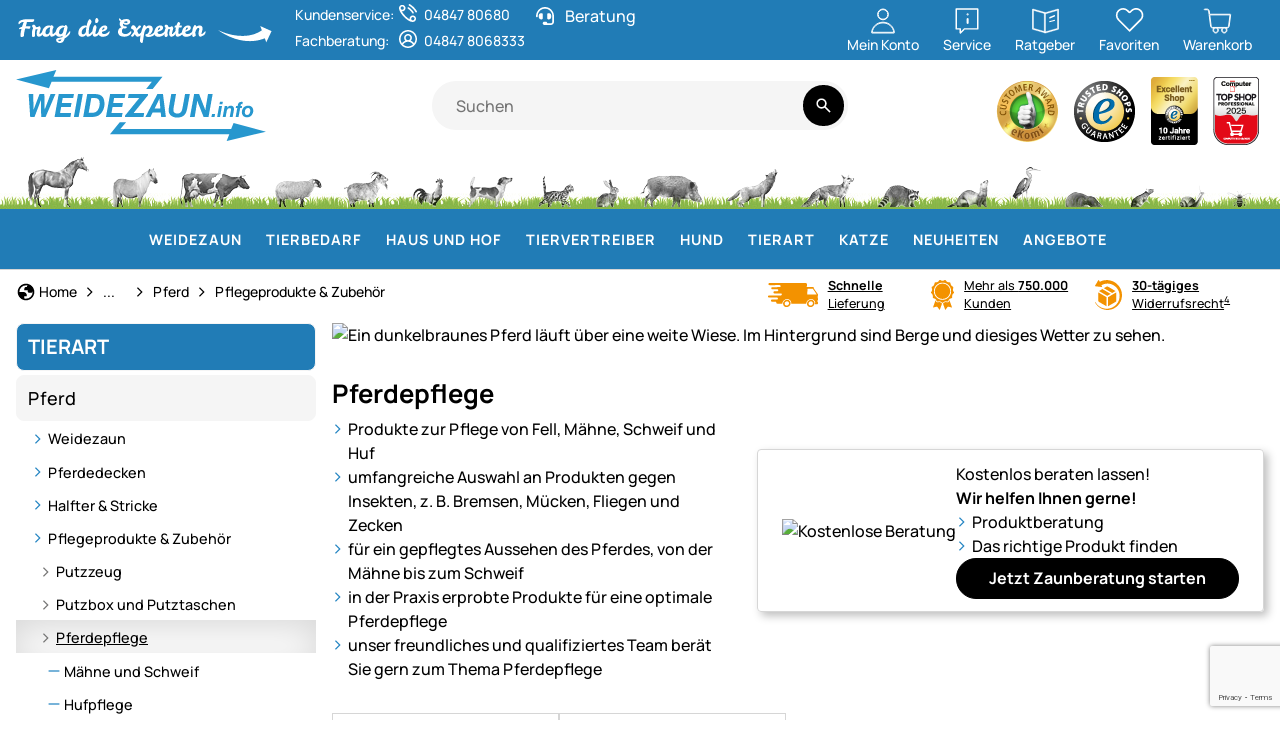

--- FILE ---
content_type: text/html; charset=utf-8
request_url: https://www.weidezaun.info/tierart/pferd/pflegeprodukte-zubehoer/pferdepflege.html
body_size: 239582
content:


<!DOCTYPE html>
<html lang="de">
<head prefix="">
    <meta charset="utf-8" />
    <title>Pferdepflege - Fell,- Mähnen- & Schweifspray, Huffett & Öl bei weidezaun.info </title>

    

    <meta name="viewport" content="width=device-width, initial-scale=1.0" />
    <meta name="description" content="Sie wollen Ihr Pferd richtig und gründlich pflegen? Bei weidezaun.info gibt es hochwertige Pflegeprodukte für Ihr Pferd oder Pony - jetzt bestellen!" />
    <meta name="keywords" content="Weidezaun, Elektronetze, Isolatoren, Leitermaterial, Weidetore" />
    <meta http-equiv="X-UA-Compatible" content="IE=edge,chrome=1" />

    
    <meta content="index, follow" name="robots" />
    
<script type="application/ld&#x2B;json">{
  "@context": "https://schema.org",
  "@type": "Organization",
  "name": "Weidezaun",
  "description": "www.weidezaun.info",
  "email": "shop@weidezaun.info",
  "url": "https://www.weidezaun.info/"
}</script>
    <link rel="apple-touch-icon" sizes="144x144" href="/theme/images/touch-icon-144.png">
    <link rel="apple-touch-icon" sizes="114x114" href="/theme/images/touch-icon-114.png">
    <link rel="apple-touch-icon" sizes="72x72" href="/theme/images/touch-icon-72.png">
    <link rel="apple-touch-icon" sizes="57x57" href="/theme/images/touch-icon-57.png">
    <link rel="shortcut icon" href="/theme/images/touch-icon-32.png">

    <link href="https://www.weidezaun-shop.ch/tierart/pferd/pflegeprodukte-zubehoer/pferdepflege.html" hreflang="de-CH" rel="alternate" /><link href="https://www.recinto-elettrico.it/animale/cavalli/cura-pulizia-del-cavallo/pulizia-del-cavallo.html" hreflang="it-IT" rel="alternate" /><link href="https://www.electric-fence.co.uk/animal-type/horse/horse-grooming-care/horse-care.html" hreflang="en-GB" rel="alternate" /><link href="https://www.cloture-electrique.expert/animaux/chevaux/produits-et-accessoires-dentretien/soin-des-chevaux.html" hreflang="fr-FR" rel="alternate" /><link href="https://www.weidezaun.info/tierart/pferd/pflegeprodukte-zubehoer/pferdepflege.html" hreflang="de-DE" rel="alternate" /><link href="https://www.lantkompaniet.se/djurart/haest/ryktsaker-haestvard/haestvard.html" hreflang="sv-SE" rel="alternate" /><link href="https://www.agrishop.nl/dier-soort/paard/paarden-verzorging-poetsen/paarden-verzorging.html" hreflang="nl-NL" rel="alternate" />

    <link href="https://www.weidezaun.info/tierart/pferd/pflegeprodukte-zubehoer/pferdepflege.html" rel="canonical" />

    <script type="text/javascript">document.baseFolder = '';</script>

    <link rel="preconnect" href="https://media.weidezaun.info"/>
    <link rel="preload" href="https://media.weidezaun.info"/>
    <link rel="dns-prefetch" href="https://media.weidezaun.info"/>

    <link rel="preconnect" href="https://delivery.consentmanager.net">
    <link rel="preconnect" href="https://cdn.consentmanager.net">

    
<script id="PayPalScriptSettings-Default" type="application/json" charset="utf-8">
{
   "components": "buttons,funding-eligibility",
   "integration-date": "2022-05-24",
   "enable-funding": "sepa,paylater,credit",
   "intent": "capture",
      
   "client-id": "AceQk6LBsxO2wIqXPtCv43XewATefaOEv6PtjLJtLH5wAP5qI8keyp96yp-XIQMO4XLNJoGabvz5ZPuC",
   "currency": "EUR",
   "locale": "de_DE"
}
</script> 
<script id="PayPalScriptSettings-Default" type="application/json" charset="utf-8">
{
   "components": "buttons,funding-eligibility",
   "integration-date": "2022-05-24",
   "enable-funding": "sepa,paylater,credit",
   "intent": "capture",
      
   "client-id": "AceQk6LBsxO2wIqXPtCv43XewATefaOEv6PtjLJtLH5wAP5qI8keyp96yp-XIQMO4XLNJoGabvz5ZPuC",
   "currency": "EUR",
   "locale": "de_DE"
}
</script> 
<script id="PayPalScriptSettings-Default" type="application/json" charset="utf-8">
{
   "components": "buttons,funding-eligibility",
   "integration-date": "2022-05-24",
   "enable-funding": "sepa,paylater,credit",
   "intent": "capture",
      
   "client-id": "AceQk6LBsxO2wIqXPtCv43XewATefaOEv6PtjLJtLH5wAP5qI8keyp96yp-XIQMO4XLNJoGabvz5ZPuC",
   "currency": "EUR",
   "locale": "de_DE"
}
</script> <script id="PayPalScriptSettings-PayPalPayUponInvoice" type="application/json" charset="utf-8">
{
   "components": "legal",
   "integration-date": "2022-05-24",
   
   "client-id": "AceQk6LBsxO2wIqXPtCv43XewATefaOEv6PtjLJtLH5wAP5qI8keyp96yp-XIQMO4XLNJoGabvz5ZPuC",
   "merchant-id": "GQ86KH6ZBZBEU",
   "locale": "de_DE"
}
</script>
<script>
  (function(w, k) {w[k] = window[k] || function () { (window[k].q = window[k].q || []).push(arguments) }})(window, "doofinderApp")
  doofinderApp("config", "language", "de")
  doofinderApp("config", "priceName", "EUR")
  doofinderApp("config", "currency", "EUR")
</script>
<script src="https://eu1-config.doofinder.com/2.x/ec4fd4f3-efe0-4eab-9df0-b289ddda051c.js" async></script>

    <script type="text/javascript">
        window.econda = { onReady: [], ready: function(f) { this.onReady.push(f); } };
        window.emos3 = window.emos3 ||
        {
            defaults: {
                siteid: '10',
                langid: 'weidezaun.info',
                content: 'Category/ListArticles',
                pageid: '21EBAAFC0A732288B78576B0BFB47E6F',
                countryid: 'de'
            },
            stored: [],
            send: function(p) { this.stored.push(p);console.log(p);  }
        };
    </script>
    <script type="text/javascript" defer="defer" src="https://l.ecn-ldr.de/loader/loader.js" client-key="000013c3-db2601a3-d584-480c-bab5-9129b925da5f" container-id="8247"></script>


<script type="text/plain" class="cmplazyload" data-cmp-vendor="s26">
    window.dataLayer = window.dataLayer || [];
</script>

    <script type="text/plain" class="cmplazyload" data-cmp-vendor="s26">
        function gtag(){dataLayer.push(arguments);}
    
    </script>



<script type="text/plain" class="cmplazyload" data-cmp-vendor="s26">
    window.useTagManager = true;
    window.loggedIn = false;
    window.ppgtmIdentifier = '';
    (function (w, d, s, l, i) {
        w[l] = w[l] || []; w[l].push({
            'gtm.start':
                new Date().getTime(), event: 'gtm.js'
        }); var f = d.getElementsByTagName(s)[0],
            j = d.createElement(s), dl = l != 'dataLayer' ? '&l=' + l : ''; j.async = true; j.src =
            'https://www.googletagmanager.com/gtm.js?id=' + i + dl; f.parentNode.insertBefore(j, f);
    })(window, document, 'script', 'dataLayer', 'GTM-KKW88NN');
</script>



    <link href="/assets/critical/critical.css" rel="stylesheet" type="text/css" /><link href="/assets/headglobals.css" rel="stylesheet" type="text/css" />
    <script src="/assets/headinit.js" type="text/javascript"></script>
    <style type="text/css">.mt_15{margin-top:1rem}@media (min-width:740px){.banner-wrapper{aspect-ratio:3.26!important}}@media (max-width:740px){.banner-wrapper{aspect-ratio:1.5!important}}@media (max-width:991.98px){.footer .footer-header-icon .icon-add{display:inline}.footer .footer-header-icon .icon-remove,.footer .toggle-checkbox:checked+.footer-header-icon .icon-add{display:none}.footer .collapse-content{animation:.5s ease-out forwards opacity;display:none}@keyframes opacity{0%{opacity:0}to{opacity:1}}}@media (min-width:992px){.header-nav .navbar-nav>.nav-item>a.nav-link{align-items:center;color:#fff!important;display:flex;height:60px;letter-spacing:1px!important;text-transform:uppercase!important}.header{padding:0!important}.header .header-content{grid-template-areas:"logo search actions" "nav nav nav"!important}}.sprite-eKomi{background-position:0 -100px!important;height:75px!important;width:64px!important}:root{--bs-blue:#0d6efd;--bs-indigo:#6610f2;--bs-purple:#6f42c1;--bs-pink:#d63384;--bs-red:#dc3545;--bs-orange:#c85000;--bs-yellow:#ffc107;--bs-green:#198754;--bs-teal:#20c997;--bs-cyan:#0dcaf0;--bs-black:#000;--bs-white:#fff;--bs-gray:#757575;--bs-gray-dark:#424242;--bs-gray-100:#fafafa;--bs-gray-200:#f5f5f5;--bs-gray-300:#eee;--bs-gray-400:#bdbdbd;--bs-gray-500:#9e9e9e;--bs-gray-600:#757575;--bs-gray-700:#616161;--bs-gray-800:#424242;--bs-gray-900:#212121;--bs-primary:#217cb6;--bs-secondary:#000;--bs-success:#2a815e;--bs-info:#1887ab;--bs-warning:#e46828;--bs-danger:#c00;--bs-light:#666;--bs-dark:#000;--bs-primary-rgb:33,124,182;--bs-secondary-rgb:0,0,0;--bs-success-rgb:42,129,94;--bs-info-rgb:24,135,171;--bs-warning-rgb:228,104,40;--bs-danger-rgb:204,0,0;--bs-light-rgb:102,102,102;--bs-dark-rgb:0,0,0;--bs-primary-text-emphasis:#0d3249;--bs-secondary-text-emphasis:#000;--bs-success-text-emphasis:#113426;--bs-info-text-emphasis:#0a3644;--bs-warning-text-emphasis:#5b2a10;--bs-danger-text-emphasis:#520000;--bs-light-text-emphasis:#616161;--bs-dark-text-emphasis:#616161;--bs-primary-bg-subtle:#d3e5f0;--bs-secondary-bg-subtle:#ccc;--bs-success-bg-subtle:#d4e6df;--bs-info-bg-subtle:#d1e7ee;--bs-warning-bg-subtle:#fae1d4;--bs-danger-bg-subtle:#f5cccc;--bs-light-bg-subtle:#fdfdfd;--bs-dark-bg-subtle:#bdbdbd;--bs-primary-border-subtle:#a6cbe2;--bs-secondary-border-subtle:#999;--bs-success-border-subtle:#aacdbf;--bs-info-border-subtle:#a3cfdd;--bs-warning-border-subtle:#f4c3a9;--bs-danger-border-subtle:#eb9999;--bs-light-border-subtle:#f5f5f5;--bs-dark-border-subtle:#9e9e9e;--bs-white-rgb:255,255,255;--bs-black-rgb:0,0,0;--bs-font-sans-serif:"Manrope-Medium",sans-serif;--bs-font-monospace:SFMono-Regular,Menlo,Monaco,Consolas,"Liberation Mono","Courier New",monospace;--bs-gradient:linear-gradient(180deg,hsla(0,0%,100%,.15),hsla(0,0%,100%,0));--bs-body-font-family:var(--bs-font-sans-serif);--bs-body-font-size:1rem;--bs-body-font-weight:400;--bs-body-line-height:1.5;--bs-body-color:#000;--bs-body-color-rgb:0,0,0;--bs-body-bg:#fff;--bs-body-bg-rgb:255,255,255;--bs-emphasis-color:#000;--bs-emphasis-color-rgb:0,0,0;--bs-secondary-color:rgba(0,0,0,.75);--bs-secondary-color-rgb:0,0,0;--bs-secondary-bg:#f5f5f5;--bs-secondary-bg-rgb:245,245,245;--bs-tertiary-color:rgba(0,0,0,.5);--bs-tertiary-color-rgb:0,0,0;--bs-tertiary-bg:#fafafa;--bs-tertiary-bg-rgb:250,250,250;--bs-heading-color:inherit;--bs-link-color:#000;--bs-link-color-rgb:0,0,0;--bs-link-decoration:underline;--bs-link-hover-color:#424242;--bs-link-hover-color-rgb:66,66,66;--bs-link-hover-decoration:underline;--bs-code-color:#d63384;--bs-highlight-color:#000;--bs-highlight-bg:#fff3cd;--bs-border-width:1px;--bs-border-style:solid;--bs-border-color:#d6d6d6;--bs-border-color-translucent:rgba(0,0,0,.175);--bs-border-radius:0.5rem;--bs-border-radius-sm:0.5rem;--bs-border-radius-lg:0.75rem;--bs-border-radius-xl:1rem;--bs-border-radius-xxl:1.5rem;--bs-border-radius-2xl:var(--bs-border-radius-xxl);--bs-border-radius-pill:50rem;--bs-box-shadow:0px 4px 10px 0px rgba(0,0,0,.12);--bs-box-shadow-sm:0px 1px 4px 0px rgba(0,0,0,.1);--bs-box-shadow-lg:0px 8px 35px 0px rgba(0,0,0,.16);--bs-box-shadow-inset:0px 4px 10px 0px rgba(0,0,0,.12) inset;--bs-focus-ring-width:2px;--bs-focus-ring-opacity:0.25;--bs-focus-ring-color:#000;--bs-form-valid-color:#206247;--bs-form-valid-border-color:#2a815e;--bs-form-invalid-color:#c00;--bs-form-invalid-border-color:#b20000;--bs-breakpoint-xs:0;--bs-breakpoint-sm:576px;--bs-breakpoint-md:768px;--bs-breakpoint-lg:992px;--bs-breakpoint-xl:1200px;--bs-breakpoint-xxl:1732px}@media (prefers-reduced-motion:no-preference){:root{scroll-behavior:smooth}}body{background-color:var(--bs-body-bg);color:var(--bs-body-color);font-family:var(--bs-body-font-family);font-size:var(--bs-body-font-size);font-weight:var(--bs-body-font-weight);line-height:var(--bs-body-line-height);margin:0;text-align:var(--bs-body-text-align);-webkit-text-size-adjust:100%}hr{border:0;border-top:var(--bs-border-width) solid;color:inherit;margin:1rem 0;opacity:.25}.h2,.h3,.h6,h1,h2,h3{color:var(--bs-heading-color);line-height:1.2;margin-bottom:.5rem;margin-top:0}h1{font-size:2.5rem}.h3,h3{font-size:1.75rem}.h6{font-size:1rem}p{margin-bottom:1rem;margin-top:0}sup{font-size:.75em;line-height:0;position:relative;vertical-align:baseline;top:-.5em}@media (min-width:1200px){.col-xl-3{flex:0 0 auto;width:25%}.col-xl-9{flex:0 0 auto;width:75%}}a{color:rgba(var(--bs-link-color-rgb),var(--bs-link-opacity,1));text-decoration:underline}button{border-radius:0;text-transform:none}button,input{font-family:inherit;font-size:inherit;line-height:inherit;margin:0}[type=button],[type=submit],button{-webkit-appearance:button}::-moz-focus-inner{border-style:none;padding:0}::-webkit-inner-spin-button{height:auto}::-webkit-search-decoration{-webkit-appearance:none}::-webkit-datetime-edit-day-field,::-webkit-datetime-edit-fields-wrapper,::-webkit-datetime-edit-hour-field,::-webkit-datetime-edit-minute,::-webkit-datetime-edit-month-field,::-webkit-datetime-edit-text,::-webkit-datetime-edit-year-field{padding:0}::file-selector-button{-webkit-appearance:button;font:inherit}iframe{border:0}.list-unstyled{list-style:none;padding-left:0}@media (min-width:1732px){.container-xxl{max-width:1732px}}.container-xxl{--bs-gutter-x:2rem;--bs-gutter-y:0;margin-left:auto;margin-right:auto;padding-left:calc(var(--bs-gutter-x)*.5);padding-right:calc(var(--bs-gutter-x)*.5);width:100%}.col{flex:1 0 0}.col-12{flex:0 0 auto;width:100%}.g-1{--bs-gutter-x:1rem}.row{--bs-gutter-x:1.5rem;--bs-gutter-y:0;display:flex;flex-wrap:wrap;margin-left:calc(var(--bs-gutter-x)*-.5);margin-right:calc(var(--bs-gutter-x)*-.5);margin-top:calc(var(--bs-gutter-y)*-1)}.g-1{--bs-gutter-y:1rem}.row>*{flex-shrink:0;margin-top:var(--bs-gutter-y);max-width:100%;padding-left:calc(var(--bs-gutter-x)*.5);padding-right:calc(var(--bs-gutter-x)*.5);width:100%}.col-4{flex:0 0 auto;width:33.33333333%}.col-8{flex:0 0 auto;width:66.66666667%}@media (min-width:576px){.col-sm-4{flex:0 0 auto;width:33.33333333%}.col-sm-6{flex:0 0 auto;width:50%}.col-sm-8{flex:0 0 auto;width:66.66666667%}.col-sm-12{flex:0 0 auto;width:100%}}.modal-footer{align-items:center;background-color:var(--bs-modal-footer-bg);border-bottom-left-radius:var(--bs-modal-inner-border-radius);border-bottom-right-radius:var(--bs-modal-inner-border-radius);border-top:var(--bs-modal-footer-border-width) solid var(--bs-modal-footer-border-color);display:flex;flex-shrink:0;flex-wrap:wrap;justify-content:flex-end;padding:calc(var(--bs-modal-padding) - var(--bs-modal-footer-gap)*.5)}@media (min-width:992px){.col-lg-5{flex:0 0 auto;width:41.66666667%}.col-lg-7{flex:0 0 auto;width:58.33333333%}}.modal-footer>*{margin:calc(var(--bs-modal-footer-gap)*.5)}.fade:not(.show){opacity:0}.btn-group{display:inline-flex;position:relative;vertical-align:middle;border-radius:10rem}.btn-group>.btn{flex:1 1 auto;position:relative}.btn-group>:not(.btn-check:first-child)+.btn{margin-left:calc(var(--bs-border-width)*-1)}.btn-group>.btn:not(:last-child):not(.dropdown-toggle){border-bottom-right-radius:0;border-top-right-radius:0}.btn-group>.btn:nth-child(n+3),.btn-group>:not(.btn-check)+.btn{border-bottom-left-radius:0;border-top-left-radius:0}.nav-link{background:0 0;border:0;color:var(--bs-nav-link-color);display:block;font-size:var(--bs-nav-link-font-size);font-weight:var(--bs-nav-link-font-weight);padding:var(--bs-nav-link-padding-y) var(--bs-nav-link-padding-x);text-decoration:none}.navbar{--bs-navbar-padding-x:0;--bs-navbar-padding-y:0;--bs-navbar-color:#000;--bs-navbar-hover-color:#000;--bs-navbar-disabled-color:rgba(var(--bs-emphasis-color-rgb),0.3);--bs-navbar-active-color:rgba(var(--bs-emphasis-color-rgb),1);--bs-navbar-brand-padding-y:0.0625rem;--bs-navbar-brand-margin-end:1rem;--bs-navbar-brand-font-size:1.25rem;--bs-navbar-brand-color:rgba(var(--bs-emphasis-color-rgb),1);--bs-navbar-brand-hover-color:rgba(var(--bs-emphasis-color-rgb),1);--bs-navbar-nav-link-padding-x:0.5rem;--bs-navbar-toggler-padding-y:0.25rem;--bs-navbar-toggler-padding-x:0.5rem;--bs-navbar-toggler-font-size:1.25rem;--bs-navbar-toggler-icon-bg:url("data:image/svg+xml;charset=utf-8,%3Csvg xmlns='http://www.w3.org/2000/svg' viewBox='0 0 30 30'%3E%3Cpath stroke='rgba(0, 0, 0, 0.75)' stroke-linecap='round' stroke-miterlimit='10' stroke-width='2' d='M4 7h22M4 15h22M4 23h22'/%3E%3C/svg%3E");--bs-navbar-toggler-border-color:transparent;--bs-navbar-toggler-border-radius:10rem;--bs-navbar-toggler-focus-width:0;align-items:center;display:flex;flex-wrap:wrap;justify-content:space-between;padding:var(--bs-navbar-padding-y) var(--bs-navbar-padding-x);position:relative}.navbar-nav{--bs-nav-link-padding-x:0;--bs-nav-link-padding-y:0.25rem;--bs-nav-link-font-weight: ;--bs-nav-link-color:var(--bs-navbar-color);--bs-nav-link-hover-color:var(--bs-navbar-hover-color);--bs-nav-link-disabled-color:var(--bs-navbar-disabled-color);display:flex;flex-direction:column;list-style:none;margin-bottom:0;padding-left:0}.navbar-toggler{background-color:transparent;border:var(--bs-border-width) solid var(--bs-navbar-toggler-border-color);border-radius:var(--bs-navbar-toggler-border-radius);color:var(--bs-navbar-color);font-size:var(--bs-navbar-toggler-font-size);line-height:1;padding:var(--bs-navbar-toggler-padding-y) var(--bs-navbar-toggler-padding-x)}@media (min-width:992px){.navbar-expand-lg{flex-wrap:nowrap;justify-content:flex-start}.navbar-expand-lg .navbar-nav{flex-direction:row}.navbar-expand-lg .navbar-nav .nav-link{padding-left:var(--bs-navbar-nav-link-padding-x);padding-right:var(--bs-navbar-nav-link-padding-x)}.navbar-expand-lg .offcanvas{background-color:transparent!important;border:0!important;box-shadow:none;flex-grow:1;height:auto!important;position:static;transform:none!important;visibility:visible!important;width:auto!important;z-index:auto}.navbar-expand-lg .offcanvas .offcanvas-header{display:none}.navbar-expand-lg .offcanvas .offcanvas-body{display:flex;flex-grow:0;overflow-y:visible;padding:0}}.breadcrumb{--bs-breadcrumb-padding-x:0;--bs-breadcrumb-padding-y:0;--bs-breadcrumb-margin-bottom:1rem;--bs-breadcrumb-bg: ;--bs-breadcrumb-border-radius: ;--bs-breadcrumb-divider-color:var(--bs-secondary-color);--bs-breadcrumb-item-padding-x:0.5rem;--bs-breadcrumb-item-active-color:var(--bs-secondary-color);background-color:var(--bs-breadcrumb-bg);border-radius:var(--bs-breadcrumb-border-radius);display:flex;flex-wrap:wrap;font-size:var(--bs-breadcrumb-font-size);list-style:none;margin-bottom:var(--bs-breadcrumb-margin-bottom);padding:var(--bs-breadcrumb-padding-y) var(--bs-breadcrumb-padding-x)}.alert{--bs-alert-bg:transparent;--bs-alert-padding-x:1rem;--bs-alert-padding-y:1rem;--bs-alert-margin-bottom:1rem;--bs-alert-color:inherit;--bs-alert-border-color:transparent;--bs-alert-border:var(--bs-border-width) solid var(--bs-alert-border-color);--bs-alert-border-radius:var(--bs-border-radius);--bs-alert-link-color:inherit;background-color:var(--bs-alert-bg);border:var(--bs-alert-border);border-radius:var(--bs-alert-border-radius);color:var(--bs-alert-color);margin-bottom:var(--bs-alert-margin-bottom);padding:var(--bs-alert-padding-y) var(--bs-alert-padding-x);position:relative}.btn-close{--bs-btn-close-color:#000;--bs-btn-close-bg:url("data:image/svg+xml;charset=utf-8,%3Csvg xmlns='http://www.w3.org/2000/svg' viewBox='0 0 16 16'%3E%3Cpath d='M.293.293a1 1 0 0 1 1.414 0L8 6.586 14.293.293a1 1 0 1 1 1.414 1.414L9.414 8l6.293 6.293a1 1 0 0 1-1.414 1.414L8 9.414l-6.293 6.293a1 1 0 0 1-1.414-1.414L6.586 8 .293 1.707a1 1 0 0 1 0-1.414'/%3E%3C/svg%3E");--bs-btn-close-opacity:0.5;--bs-btn-close-hover-opacity:0.75;--bs-btn-close-focus-shadow:0 0 0 2px #000;--bs-btn-close-focus-opacity:1;--bs-btn-close-disabled-opacity:0.25;background:transparent var(--bs-btn-close-bg) center/1em auto no-repeat;border:0;border-radius:.5rem;box-sizing:content-box;filter:var(--bs-btn-close-filter);height:1em;opacity:var(--bs-btn-close-opacity);padding:.25em;width:1em;color:var(--bs-btn-close-color)}.toast-container{--bs-toast-zindex:1090;max-width:100%;z-index:var(--bs-toast-zindex)}.modal{--bs-modal-zindex:1055;--bs-modal-width:500px;--bs-modal-padding:1rem;--bs-modal-margin:0.5rem;--bs-modal-color:var(--bs-body-color);--bs-modal-bg:var(--bs-body-bg);--bs-modal-border-color:var(--bs-border-color-translucent);--bs-modal-border-width:var(--bs-border-width);--bs-modal-border-radius:var(--bs-border-radius-lg);--bs-modal-box-shadow:var(--bs-box-shadow-sm);--bs-modal-inner-border-radius:calc(var(--bs-border-radius-lg) - var(--bs-border-width));--bs-modal-header-padding-x:1rem;--bs-modal-header-padding-y:1rem;--bs-modal-header-padding:1rem 1rem;--bs-modal-header-border-color:var(--bs-border-color);--bs-modal-header-border-width:var(--bs-border-width);--bs-modal-title-line-height:1.5;--bs-modal-footer-gap:0.5rem;--bs-modal-footer-bg: ;--bs-modal-footer-border-color:var(--bs-border-color);--bs-modal-footer-border-width:var(--bs-border-width);display:none;height:100%;left:0;outline:0;overflow-x:hidden;overflow-y:auto;position:fixed;top:0;width:100%;z-index:var(--bs-modal-zindex)}.modal-dialog{margin:var(--bs-modal-margin);position:relative;width:auto}.modal.fade .modal-dialog{transform:translateY(-50px)}.modal-dialog-centered{align-items:center;display:flex;min-height:calc(100% - var(--bs-modal-margin)*2)}ol,ul{margin-top:0;list-style-type:none;padding-left:0}.modal-content{background-clip:padding-box;background-color:var(--bs-modal-bg);border:var(--bs-modal-border-width) solid var(--bs-modal-border-color);border-radius:var(--bs-modal-border-radius);box-shadow:var(--bs-modal-box-shadow);color:var(--bs-modal-color);display:flex;flex-direction:column;outline:0;position:relative;width:100%}.modal-header{align-items:center;border-bottom:var(--bs-modal-header-border-width) solid var(--bs-modal-header-border-color);border-top-left-radius:var(--bs-modal-inner-border-radius);border-top-right-radius:var(--bs-modal-inner-border-radius);display:flex;flex-shrink:0;padding:var(--bs-modal-header-padding)}img,svg{vertical-align:middle}.modal-header .btn-close{margin-bottom:calc(var(--bs-modal-header-padding-y)*-.5);margin-left:auto;margin-right:calc(var(--bs-modal-header-padding-x)*-.5);margin-top:calc(var(--bs-modal-header-padding-y)*-.5);padding:calc(var(--bs-modal-header-padding-y)*.5) calc(var(--bs-modal-header-padding-x)*.5)}.modal-title{line-height:var(--bs-modal-title-line-height);margin-bottom:0}.modal-body{flex:1 1 auto;padding:var(--bs-modal-padding);position:relative}@media (min-width:576px){.modal{--bs-modal-margin:1.75rem;--bs-modal-box-shadow:var(--bs-box-shadow)}.modal-dialog{margin-left:auto;margin-right:auto;max-width:var(--bs-modal-width)}}.fw-light{font-weight:300!important}.mb-2{margin-bottom:2rem!important}.offcanvas{--bs-offcanvas-zindex:1045;--bs-offcanvas-width:400px;--bs-offcanvas-height:30vh;--bs-offcanvas-padding-x:1rem;--bs-offcanvas-padding-y:1rem;--bs-offcanvas-color:var(--bs-body-color);--bs-offcanvas-bg:var(--bs-body-bg);--bs-offcanvas-border-width:var(--bs-border-width);--bs-offcanvas-border-color:var(--bs-border-color-translucent);--bs-offcanvas-box-shadow:var(--bs-box-shadow-sm);--bs-offcanvas-title-line-height:1.5;background-clip:padding-box;background-color:var(--bs-offcanvas-bg);bottom:0;box-shadow:var(--bs-offcanvas-box-shadow);color:var(--bs-offcanvas-color);display:flex;flex-direction:column;max-width:100%;outline:0;position:fixed;visibility:hidden;z-index:var(--bs-offcanvas-zindex)}.offcanvas.offcanvas-start{border-right:var(--bs-offcanvas-border-width) solid var(--bs-offcanvas-border-color);left:0;top:0;transform:translateX(-100%);width:var(--bs-offcanvas-width)}.offcanvas-header{align-items:center;display:flex;padding:var(--bs-offcanvas-padding-y) var(--bs-offcanvas-padding-x)}.offcanvas-header .btn-close{margin-bottom:calc(var(--bs-offcanvas-padding-y)*-.5);margin-left:auto;margin-right:calc(var(--bs-offcanvas-padding-x)*-.5);margin-top:calc(var(--bs-offcanvas-padding-y)*-.5);padding:calc(var(--bs-offcanvas-padding-y)*.5) calc(var(--bs-offcanvas-padding-x)*.5)}.offcanvas-title{line-height:var(--bs-offcanvas-title-line-height);margin-bottom:0}.offcanvas-body{flex-grow:1;overflow-y:auto;padding:var(--bs-offcanvas-padding-y) var(--bs-offcanvas-padding-x)}.d-inline-block{display:inline-block!important}.d-block{display:block!important}.rounded{border-radius:var(--bs-border-radius)!important}.d-flex{display:flex!important}@media (min-width:576px){.d-sm-inline{display:inline!important}.d-sm-inline-block{display:inline-block!important}}.position-relative{position:relative!important}.position-fixed{position:fixed!important}@media (min-width:992px){.d-lg-inline-block{display:inline-block!important}.d-lg-block{display:block!important}.d-lg-none{display:none!important}.justify-content-lg-center{justify-content:center!important}:root{--bs-container-spacing-y:4rem;--bs-section-spacing-y:2.25rem;--bs-component-spacing:1.5rem}}.bottom-0{bottom:0!important}@media (min-width:1200px){.d-xl-flex{display:flex!important}:root{--bs-section-spacing-y:2.625rem;--bs-header-spacing-y:1.5rem}}.w-100{width:100%!important}.flex-column{flex-direction:column!important}.flex-wrap{flex-wrap:wrap!important}.justify-content-end{justify-content:flex-end!important}.justify-content-center{justify-content:center!important}.align-items-start{align-items:flex-start!important}.align-items-center{align-items:center!important}.m-0{margin:0!important}.mt-1{margin-top:1rem!important}.me-1{margin-right:1rem!important}.mb-0{margin-bottom:0!important}.mb-1{margin-bottom:1rem!important}@media (min-width:768px){.d-md-inline-block{display:inline-block!important}.d-md-flex{display:flex!important}.d-md-none{display:none!important}.mt-md-1d5{margin-top:1.5rem!important}:root{--bs-body-font-size:1rem}}.p-1{padding:1rem!important}@media (min-width:1732px){.g-xxl-1d5{--bs-gutter-x:1.5rem;--bs-gutter-y:1.5rem}:root{--bs-container-spacing-y:6rem;--bs-section-spacing-y:3rem;--bs-h1-font-size:1.6rem;--bs-h2-font-size:1.4rem;--bs-h3-font-size:1.2rem;--bs-h4-font-size:1.1rem;--bs-h5-font-size:1.1rem;--bs-h6-font-size:1rem}.offcanvas{--bs-offcanvas-padding-x:1.5rem;--bs-offcanvas-padding-y:1rem}.toast-wrapper{width:60vw}}.ps-0{padding-left:0!important}.gap-0d25{gap:.25rem!important}.gap-0d5{gap:.5rem!important}.gap-1{gap:1rem!important}.text-center{text-align:center!important}.text-decoration-none{text-decoration:none!important}.bg-primary{--bs-bg-opacity:1;background-color:rgba(var(--bs-primary-rgb),var(--bs-bg-opacity))!important}.global-section{display:flex;flex-direction:column;row-gap:var(--bs-section-spacing-y)}.rounded-5{border-radius:var(--bs-border-radius-xxl)!important}:root{--bs-btn-close-filter: ;--bs-border:var(--bs-border-width) var(--bs-border-style) var(--bs-border-color);--bs-focus-ring-style:solid;--bs-focus-ring-offset:2px;--bs-focus-ring-img-opactity:0.8;--bs-primary:#217cb6;--bs-primary-dark:#186ba1;--bs-primary-light:#f7ba80;--bs-secondary-light:#666;--bs-success-dark:#206247;--bs-success-light:#9aceb9;--bs-danger-dark:#b20000;--bs-danger-light:#e68080;--bs-warning-dark:#c54f10;--bs-warning-light:#f2b494;--bs-info-dark:#177b9b;--bs-info-light:#8cc3d5;--bs-breakpoints:xs,sm,md,lg,xl,xxl;--bs-container-spacing-y:2rem;--bs-section-spacing-y:2rem;--bs-header-spacing-y:1rem;--bs-component-spacing:1rem;--bs-hover-effect-bg:#f5f5f5;--bs-icon-size:calc(var(--bs-body-font-size)*var(--bs-body-line-height));--bs-lead-font-size:1.125rem;--bs-h1-font-size:1.6rem;--bs-h2-font-size:1.4rem;--bs-h3-font-size:1.2rem;--bs-h4-font-size:1.1rem;--bs-h5-font-size:1.1rem;--bs-h6-font-size:1rem;--swiper-theme-color:#007aff;--swiper-pagination-bottom:1.5rem;--swiper-pagination-bullet-size:0.75rem;--swiper-pagination-bullet-inactive-color:#fff;--swiper-pagination-bullet-inactive-opacity:1;--swiper-pagination-bullet-horizontal-gap:0.5rem;--swiper-pagination-bullet-vertical-gap:0.5rem;--swiper-theme-color:#666;--bs-breakpoint-xs-auto-swiper-slides-per-view:1;--bs-breakpoint-xs-auto-swiper-space-between:24;--bs-breakpoint-sm-auto-swiper-slides-per-view:2;--bs-breakpoint-sm-auto-swiper-space-between:16;--bs-breakpoint-md-auto-swiper-slides-per-view:3;--bs-breakpoint-md-auto-swiper-space-between:16;--bs-breakpoint-lg-auto-swiper-slides-per-view:3;--bs-breakpoint-lg-auto-swiper-space-between:24;--bs-breakpoint-xl-auto-swiper-slides-per-view:4;--bs-breakpoint-xl-auto-swiper-space-between:24;--bs-breakpoint-xxl-auto-swiper-slides-per-view:4;--bs-breakpoint-xxl-auto-swiper-space-between:24}.btn-default{--bs-btn-color:#424242;--bs-btn-hover-border-color:#eee;--bs-btn-focus-shadow-rgb:218,218,218;--bs-btn-active-border-color:#eee}.skip-button{z-index:1070}.input-group-search{display:flex;min-width:170px}.input-group-search input{background-color:var(--bs-secondary-bg);border:none;border-bottom-left-radius:50rem;border-top-left-radius:50rem;flex:1 1 auto;min-width:0;padding:0 1.25rem}.input-group-search .btn-search-wrapper{align-items:center;background-color:var(--bs-secondary-bg);border-bottom-right-radius:50rem;border-top-right-radius:50rem;display:flex;flex-shrink:1;justify-content:center;min-width:auto;padding:.25rem}.global-container-section{display:flex;flex-direction:column;row-gap:var(--bs-container-spacing-y)}@media (min-width:992px){.header{padding:1rem 0}.header .header-content{--manual-fraction:calc(33.3cqw - var(--gap)*2/3);grid-template-areas:"logo search actions" "nav nav nav";grid-template-columns:minmax(180px,1fr) minmax(180px,1fr) minmax(var(--manual-fraction),max-content);grid-template-rows:min-content min-content;--gap:0.75rem}}.modal-header{justify-content:space-between;padding:.5rem var(--bs-component-spacing)}.modal-header .modal-title{font-size:var(--bs-lead-font-size)}.modal-body,.modal-footer{padding:var(--bs-component-spacing)}.offcanvas .offcanvas-header{border-bottom:var(--bs-border)}body::-webkit-scrollbar,div::-webkit-scrollbar{width:8px}body::-webkit-scrollbar-track,div::-webkit-scrollbar-track{background:#eee;border-radius:4px}body::-webkit-scrollbar-thumb,div::-webkit-scrollbar-thumb{background:#9e9e9e;border-radius:4px}@supports not selector(::-webkit-scrollbar){body,div{scrollbar-color:#9e9e9e #eee}}.input-group-search .btn-search{background-color:var(--bs-secondary-bg)}.toast-wrapper{align-items:center;bottom:2rem;display:flex;flex-direction:column;left:0;margin:0 auto;position:sticky;right:0;width:95vw;z-index:1020}@media (min-width:992px){.input-group-search input{padding:0 1.5rem}.toast-wrapper{width:80vw}:root{--bs-h1-font-size:1.6rem;--bs-h2-font-size:1.4rem;--bs-h3-font-size:1.2rem;--bs-h4-font-size:1.1rem;--bs-h5-font-size:1.1rem;--bs-h6-font-size:1rem}}.toast-container{position:static;width:100%;z-index:1090}.btn-link{--bs-btn-font-weight:400;--bs-btn-color:#000;--bs-btn-bg:transparent;--bs-btn-border-color:transparent;--bs-btn-hover-color:#000;--bs-btn-hover-border-color:transparent;--bs-btn-active-color:#000;--bs-btn-active-border-color:transparent;--bs-btn-disabled-color:#666;--bs-btn-disabled-border-color:transparent;--bs-btn-box-shadow:0 0 0 #000;--bs-btn-focus-shadow-rgb:38,38,38;--bs-btn-border-width:2px;--bs-btn-padding-x:0;--bs-btn-padding-y:0.25rem;--bs-btn-font-weight:700;height:-moz-fit-content;height:fit-content;position:relative;text-decoration:none!important;width:-moz-fit-content;width:fit-content}.toast-container.permanent{z-index:1035}@media (min-width:1200px){:root{--bs-lead-font-size:1.375rem;--bs-h1-font-size:1.6rem;--bs-h2-font-size:1.4rem;--bs-h3-font-size:1.2rem;--bs-h4-font-size:1.1rem;--bs-h5-font-size:1.1rem;--bs-h6-font-size:1rem}}h1{font-size:var(--bs-h1-font-size)}.h2,h2{font-size:var(--bs-h2-font-size)}.h3,h3{font-size:var(--bs-h3-font-size)}.h6{font-size:var(--bs-h6-font-size)}.btn-link:after{background:var(--bs-body-color);bottom:0;content:"";height:2px;left:0;opacity:0;position:absolute;transform:scaleX(0);transform-origin:left;width:100%}.description ul li{padding-left:1.5rem;position:relative}.description ul li:before{background:url(/icon/material/check.svg) 50%/1.25rem 1.25rem no-repeat;content:"";display:inline-block;height:1.25rem;left:0;position:absolute;top:.15rem;width:1.25rem}:host{display:block;margin-left:auto;margin-right:auto;position:relative;z-index:1}.header-nav .header-nav-body{display:flex;flex-direction:column;gap:1rem;width:100%}.header-nav .nav-item{align-items:center;display:flex}.header-nav .nav-link{--bs-force-icon-size:var(--bs-icon-size);--bs-link-hover-color-rgb:var(--bs-link-color);border-radius:.5rem;padding:var(--bs-nav-link-padding-y) 0 var(--bs-nav-link-padding-y) var(--bs-nav-link-padding-x);text-decoration:none}.btn-secondary{--bs-btn-hover-bg:#000;--bs-btn-hover-border-color:#000;--bs-btn-active-bg:#000;--bs-btn-active-border-color:#000;--bs-btn-disabled-bg:#000;--bs-btn-disabled-border-color:#000;--bs-btn-color:#fff;--bs-btn-bg:#000;--bs-btn-border-color:#000;--bs-btn-hover-color:#fff;--bs-btn-hover-bg:#666;--bs-btn-hover-border-color:#666;--bs-btn-focus-shadow-rgb:38,38,38;--bs-btn-active-color:#fff;--bs-btn-active-bg:#666;--bs-btn-active-border-color:#666;--bs-btn-active-shadow:0px 8px 35px 0px rgba(0,0,0,.16) inset;--bs-btn-disabled-color:#fff;--bs-btn-disabled-bg:#666;--bs-btn-disabled-border-color:#666}.header-nav .level-1>.nav-link{--bs-nav-link-font-size:1.125rem;letter-spacing:1px;text-transform:uppercase}.header .header-content{align-items:center;display:grid;grid-template-areas:"logo actions" "nav search";grid-template-columns:min-content auto;grid-template-rows:auto auto;position:relative;--gap:0.25rem;gap:var(--gap)}.mt_10{margin-top:.5rem}.header .header-content .logo{grid-area:logo}.header .header-content .logo img{height:auto;width:3rem}.header .header-content .search{grid-area:search;min-width:170px}.banner-wrapper{display:block;height:auto;overflow:hidden;position:relative;width:100%}.header .header-content .header-actions{--bs-force-icon-size:1.75rem;align-items:center;display:flex;flex-wrap:wrap;gap:.25rem;grid-area:actions;justify-content:end;justify-self:end;min-width:0}.banner-wrapper div.textoverlay{left:40px;position:absolute;text-align:left;top:50%;transform:translateY(-50%)}@media (min-width:576px){.header .header-content .header-actions{gap:.5rem}}.banner-wrapper div.textoverlay h1{margin-bottom:2rem;text-transform:uppercase}@media (min-width:1732px){.header{padding:1.5rem 0}.header .header-content{--gap:1.5rem}.header .header-content .header-actions{gap:1.5rem}}.banner-wrapper div.textoverlay .blue,.banner-wrapper div.textoverlay .white{background-color:#040d68;border-radius:4px;color:#fff;font-family:Manrope-Bold,sans-serif;font-size:3rem;font-weight:400;line-height:1.75rem;padding:4px 12px}.header .header-content .navigation{grid-area:nav}@media (max-width:767.98px){.banner-wrapper div.textoverlay{left:20px;top:25px;transform:none}.banner-wrapper div.textoverlay h1{margin-bottom:.75rem}.banner-wrapper div.textoverlay .blue,.banner-wrapper div.textoverlay .white{font-size:1.5rem}.banner-wrapper div.textoverlay .white{display:none}}.input-group-search .search-dropdown{background-clip:padding-box;background-color:var(--bs-body-bg);border:var(--bs-border-width) solid #000;border-radius:var(--bs-border-radius);display:none;flex-direction:column;list-style:none;padding:.5rem 0;z-index:1000;left:0;position:absolute;top:calc(100% + 5px);width:100%}.banner-wrapper div.textoverlay .white{background-color:#fff;color:#040d68!important;font-size:2rem}.banner-wrapper .qualityFrom img{bottom:5px;height:120px;position:absolute;right:40px;width:unset}@media (max-width:575.98px){.container-xxl{padding-left:.5rem;padding-right:.5rem}.row{margin-left:-.5rem;margin-right:-.5rem}.row>*{padding-left:.5rem;padding-right:.5rem}}.nav-cat{display:flex;flex-wrap:wrap;gap:.5rem;margin-bottom:1.5rem;padding-left:0;padding-right:0}.nav-cat .nav-cat-li{width:calc(25% - 6px)}@media (max-width:991.98px){.footer .footer-header-icon .icon-add{display:inline}.footer .footer-header-icon .icon-remove,.footer .toggle-checkbox:checked+.footer-header-icon .icon-add{display:none}.footer .toggle-checkbox:checked+.footer-header-icon .icon-remove{display:inline}.nav-cat .nav-cat-li{width:calc(33.33% - 6px)}}@media (max-width:767.98px){.banner-wrapper .qualityFrom img{height:80px;right:20px}.nav-cat .nav-cat-li{width:calc(50% - 4px)}.mobile-search{background:#217cb6;margin-top:-1px;padding-bottom:.5rem;padding-top:.25rem}}.nav-cat .nav_cat_item{align-items:center;border:1px solid #d6d6d6;display:flex;gap:.5rem;padding:.5rem}.nav-cat .nav_cat_item img{height:45px;width:45px}.btn{--bs-btn-padding-x:2rem;--bs-btn-padding-y:0.625rem;--bs-btn-font-family: ;--bs-btn-font-size:1rem;--bs-btn-font-weight:700;--bs-btn-line-height:1.2;--bs-btn-color:var(--bs-body-color);--bs-btn-bg:transparent;--bs-btn-border-width:var(--bs-border-width);--bs-btn-border-color:transparent;--bs-btn-border-radius:10rem;--bs-btn-hover-border-color:transparent;--bs-btn-box-shadow:none;--bs-btn-disabled-opacity:0.65;--bs-btn-focus-box-shadow:0 0 0 2px rgba(var(--bs-btn-focus-shadow-rgb),.5);background-color:var(--bs-btn-bg);border:var(--bs-btn-border-width) solid var(--bs-btn-border-color);border-radius:var(--bs-btn-border-radius);box-shadow:var(--bs-btn-box-shadow);color:var(--bs-btn-color);display:inline-block;font-family:var(--bs-btn-font-family);font-size:var(--bs-btn-font-size);font-weight:var(--bs-btn-font-weight);line-height:var(--bs-btn-line-height);padding:var(--bs-btn-padding-y) var(--bs-btn-padding-x);text-align:center;text-decoration:none;vertical-align:middle;--bs-icon-size:calc(var(--bs-btn-line-height)*var(--bs-btn-font-size));--bs-btn-icon-margin:0.25rem}#contact-modal-custom .contact_cards,#contact-modal-custom .modal-body{display:flex;flex-direction:column;gap:.5rem}#contact-modal-custom .modal-content{height:100vh;overflow-y:auto}#contact-modal-custom .drawer_card{border:1px solid #d8d8d8;border-radius:.25rem;padding:10px}#contact-modal-custom .drawer_card_header{font-size:18px;line-height:24px;margin:0}.dropdown-menu{--bs-dropdown-zindex:1000;--bs-dropdown-min-width:0;--bs-dropdown-padding-x:0;--bs-dropdown-padding-y:0.5rem;--bs-dropdown-spacer:0.125rem;--bs-dropdown-font-size:1rem;--bs-dropdown-color:var(--bs-body-color);--bs-dropdown-bg:var(--bs-body-bg);--bs-dropdown-border-color:#000;--bs-dropdown-border-radius:var(--bs-border-radius);--bs-dropdown-border-width:var(--bs-border-width);--bs-dropdown-inner-border-radius:calc(var(--bs-border-radius) - var(--bs-border-width));--bs-dropdown-divider-bg:#000;--bs-dropdown-divider-margin-y:0.5rem;--bs-dropdown-box-shadow:var(--bs-box-shadow);--bs-dropdown-link-color:var(--bs-body-color);--bs-dropdown-link-hover-color:#000;--bs-dropdown-link-hover-bg:#f5f5f5;--bs-dropdown-link-active-color:#000;--bs-dropdown-link-active-bg:#eee;--bs-dropdown-link-disabled-color:var(--bs-tertiary-color);--bs-dropdown-item-padding-x:1rem;--bs-dropdown-item-padding-y:0.625rem;--bs-dropdown-header-color:#757575;--bs-dropdown-header-padding-x:1rem;--bs-dropdown-header-padding-y:0.5rem;background-clip:padding-box;background-color:var(--bs-dropdown-bg);border:var(--bs-dropdown-border-width) solid var(--bs-dropdown-border-color);border-radius:var(--bs-dropdown-border-radius);box-shadow:var(--bs-dropdown-box-shadow);color:var(--bs-dropdown-color);display:none;font-size:var(--bs-dropdown-font-size);list-style:none;margin:0;min-width:var(--bs-dropdown-min-width);padding:var(--bs-dropdown-padding-y) var(--bs-dropdown-padding-x);position:absolute;text-align:left;z-index:var(--bs-dropdown-zindex);--bs-dropdown-line-height:1.2;--bs-dropdown-icon-margin:0.25rem;line-height:var(--bs-dropdown-line-height)}#contact-modal-custom .contact_card{border:1px solid #d8d8d8;border-radius:.25rem;display:flex;margin:0;padding:1rem 0}.clearfix:after{clear:both;content:"";display:block}#contact-modal-custom .contact_card_link{display:flex}.skip-button:not(:focus):not(:focus-within){height:1px!important;margin:-1px!important;overflow:hidden!important;padding:0!important;width:1px!important;clip:rect(0,0,0,0)!important;border:0!important;white-space:nowrap!important}#contact-modal-custom .contact_card_icon{align-items:center;display:flex;justify-content:center;width:60px}.position-absolute{position:absolute!important}#contact-modal-custom .contact_card_content{align-self:center;display:flex;flex:1;flex-direction:column}#contact-modal-custom .contact_card_header{font-family:Manrope-Bold,sans-serif;font-size:18px;font-weight:400;line-height:24px}.btn:has(>svg){align-items:center;display:inline-flex;justify-content:center}.btn>svg{margin-right:var(--bs-btn-icon-margin)}.btn.btn-icon{--bs-btn-icon-padding:0.625rem;--bs-btn-icon-margin:0;align-items:center;display:inline-flex;justify-content:center;padding:var(--bs-btn-icon-padding);width:-moz-fit-content;width:fit-content}@media (min-width:768px){.header .header-content{grid-template-areas:"logo logo actions" "nav search search";grid-template-columns:min-content minmax(200px,1fr) auto;grid-template-rows:min-content min-content}.header .header-content .logo img{max-width:250px;width:100%}.input-group-search .btn-search{background-color:#000;color:#fff}}.btn-scroll-top{background:rgba(0,0,0,.4);bottom:10rem;height:2rem;right:0;width:2rem;z-index:1030}@media (min-width:1764px){.btn-scroll-top{right:1rem}}@media (max-width:767.98px){.hidden-xs{display:none!important}}.btn-default{--bs-btn-color:#000;--bs-btn-bg:#f5f5f5;--bs-btn-border-color:#f5f5f5;--bs-btn-hover-color:#424242;--bs-btn-hover-bg:#eee;--bs-btn-hover-border-color:#000;--bs-btn-focus-shadow-rgb:208,208,208;--bs-btn-active-color:#424242;--bs-btn-active-bg:#eee;--bs-btn-active-border-color:#000;--bs-btn-active-shadow:0px 8px 35px 0px rgba(0,0,0,.16) inset;--bs-btn-disabled-color:#424242;--bs-btn-disabled-bg:#f5f5f5;--bs-btn-disabled-border-color:#f5f5f5}.btn-plain{--bs-btn-padding-x:0;--bs-btn-padding-y:0;--bs-btn-font-weight:400;--bs-btn-line-height:var(--bs-body-line-height);--bs-btn-border-width:0;text-align:start}.btn-plain.btn-icon{--bs-btn-icon-padding:0}.skip-button{left:-9999px;position:absolute;top:auto;clip:rect(0 0 0 0);clip-path:inset(50%);white-space:nowrap}.btn-group>.btn{--bs-btn-border-radius:0.5rem}.noPadding{padding:0!important}.footer-sprite{background-image:url(https://media.weidezaun.info/de/icons/voss-footer-sprites.png);background-repeat:no-repeat;background-size:1400px;display:inline-block;margin:0 5px;overflow:hidden;text-align:center}.sprite-trustedShops{background-position:-75px -100px;height:75px;width:64px}.footer .btn-link{text-align:left}.sprite-trustedShopsTenYears{background-position:-1175px -100px;height:75px;width:50px}.sprite-topShop{background-position:-825px -100px;height:75px;width:46px}.img-fluid{height:auto;max-width:100%}.description ul{display:flex;flex-direction:column;gap:.5rem;list-style:none;padding-left:0}@media (max-width:767.98px){.header .header-content .search .input-group-search{height:2.5rem}.header .header-content .search .btn-search-wrapper{padding:0}.header .header-content .search .btn-search{padding:.6rem}.header .account-buttons .btn,.header .mobileMenu .btn{gap:.25rem;justify-content:center;padding:.25rem}.header .account-buttons .btn div.header-buttons-custom,.header .mobileMenu .btn div.header-buttons-custom{font-size:.75rem;line-height:.75rem}.header .account-buttons .btn svg,.header .mobileMenu .btn svg{height:20px}.header #topline-content .mobileMenu .btn{height:52px;margin-top:0}.shopbullets.shopbullets-category{padding:.5rem}}.pull-right{float:right!important}.pull-left{float:left!important}li{min-height:24px}.white{color:#fff}.ml_10{margin-left:.5rem}.mb_15{margin-bottom:1rem}@media (max-width:575.98px){.nav-cat .nav-cat-li{width:100%}.header .header-buttons .btn{min-width:unset}.header #topline-content .mobileMenu .btn{height:47px;margin-top:0}.topline{height:50px!important}.topline-content{margin-left:0!important;margin-right:.25rem!important}}.pt_15{padding-top:1rem}@media (min-width:576px)and (max-width:991.98px){.hidden-sm{display:none!important}}.visible-lg{display:none!important}.nav-list .btn-nav-item{--bs-btn-border-radius:var(--bs-border-radius);--bs-btn-padding-y:0.7rem;--bs-btn-padding-x:0.7rem;--bs-btn-font-size:1.125rem;font-weight:400;text-align:start;--bs-btn-color:#000;--bs-btn-bg:#f5f5f5;--bs-btn-border-color:#f5f5f5;--bs-btn-hover-color:#000;--bs-btn-hover-bg:#f5f5f5;--bs-btn-hover-border-color:#f5f5f5;--bs-btn-focus-shadow-rgb:208,208,208;--bs-btn-active-color:#000;--bs-btn-active-bg:#f5f5f5;--bs-btn-active-border-color:#f5f5f5;--bs-btn-active-shadow:0px 8px 35px 0px rgba(0,0,0,.16) inset;--bs-btn-disabled-color:#000;--bs-btn-disabled-bg:#f5f5f5;--bs-btn-disabled-border-color:#f5f5f5;--bs-btn-padding-y:var(--bs-component-spacing);--bs-btn-padding-x:var(--bs-component-spacing);--bs-btn-font-size:1.25rem;padding:.7rem}.nav-list .btn-nav-item.primary{background:#217cb6;color:#fff;font-family:Manrope-Bold,sans-serif;font-weight:400;margin-bottom:.25rem;padding:.7rem;text-transform:uppercase;--bs-btn-font-size:1.25rem}.nav-list .btn-nav-item.primary .h3,.nav-list .btn-nav-item.primary h2{font-size:1.25rem}.h2,.h3,.h6,h1,h2,h3,strong{font-family:Manrope-Bold,sans-serif;font-weight:400}.category-heading-advantages .nav_cat_item{border:1px solid #d6d6d6;border-radius:.25rem;box-shadow:4px 4px 8px 0 rgba(0,0,0,.25);display:flex;flex-wrap:wrap;gap:1rem;padding:.75rem 1.5rem}.category-heading-advantages .nav_cat_item>div{display:flex;flex-direction:column;gap:.5rem;justify-content:center}.category-heading-advantages ul{display:flex;flex-direction:column;gap:0;list-style:none;margin-bottom:0;padding-left:0}.category-heading-advantages ul li{padding-left:1rem;position:relative}.navigation{background:#217cb6;color:#fff}.category-heading-advantages ul li:before{background:url(/icon/material/keyboard_arrow_right.svg) 50% no-repeat;content:"";display:inline-block;filter:brightness(0) saturate(100%) invert(40%) sepia(95%) saturate(410%) hue-rotate(160deg) brightness(95%) contrast(95%);height:1.25rem;left:-.25rem;position:absolute;top:.15rem;width:1.25rem}.input-group-search{position:relative}.header-nav .level-1>a.nav-link{text-transform:unset;font-family:Manrope-Bold,sans-serif;font-size:1rem;font-weight:400}.header-nav .navbar-nav{width:100%}@media (min-width:992px){.navigation{height:60px}.header-nav .level-1>a.nav-link{align-items:center;color:#fff;display:flex;height:60px}}@media (min-width:992px)and (max-width:1199.98px){.header-nav .level-1>a.nav-link{font-size:.75rem;padding:0}.topline-content .ask-experts svg{max-width:150px}}@media (min-width:1200px)and (max-width:1731.98px){.header-nav .level-1>a.nav-link{font-size:.9rem;padding:0}}.cl-top img{border-radius:.25rem;width:100%}@media (min-width:768px)and (max-width:1199.98px){.header-nav .navbar-nav{flex-wrap:nowrap!important;gap:0!important;-webkit-hyphens:auto;hyphens:auto}.header-nav .level-1>.nav-link{font-size:.8rem}}.category-heading-advantages .text-col{min-width:375px}@media (min-width:992px){.header-nav .navbar-nav{flex-wrap:nowrap!important}}.category-heading-advantages .contact-col{max-width:100%;width:-moz-fit-content;width:fit-content}.main{padding-bottom:var(--bs-container-spacing-y);padding-top:1.5rem}.category-heading-advantages p{margin:0}@media (max-width:767.98px){.category-heading-advantages .nav_cat_item{padding:1rem}.category-heading-advantages .nav_cat_item img{height:auto;max-width:100px}.category-heading-advantages ul li{font-size:.875rem;padding-left:.5rem}.category-heading-advantages ul li:before{height:1rem;left:-.4rem;top:.2rem;width:1rem}.cl-top h1{text-align:center}#breadcrumbs{display:none}}.header .header-buttons,.nav-control-custom{height:100%}.header .header-buttons .btn{height:100%;min-width:60px;padding:8px 12px}@media (min-width:768px)and (max-width:991.98px){.header .header-content .search{margin-bottom:10px}.header .header-buttons .btn{padding:6px 4px}}.header .header-buttons .btn>svg{max-height:unset;max-width:unset}.header .header-content{gap:0!important;grid-template-columns:minmax(180px,1fr) minmax(180px,1fr) minmax(180px,1fr)}.header .account-buttons .btn,.header .mobileMenu .btn{align-items:center;color:transparent;display:flex;flex-direction:column;justify-content:space-between}.header .account-buttons .btn .header-buttons-custom,.header .mobileMenu .btn .header-buttons-custom{color:#fff;font-size:.875rem;line-height:.875rem;text-align:center;white-space:nowrap}.header{background:var(--bs-body-bg);border-bottom:var(--bs-border);padding:0}@media (min-width:992px){.header{padding:0}}@media (min-width:1732px){.header{padding:0}}.header #topline-content .mobileMenu .btn{color:#fff;gap:0;margin-top:-3px}.header .hint--bottom-left{display:inline-block}.header .dropdownPage{max-width:calc(100vw - 2px);width:460px}.animal-container a{text-decoration:none}.header .dropdownPage h3{color:#217cb6}.header .dropdownPage svg{filter:brightness(0) saturate(100%) invert(40%) sepia(95%) saturate(410%) hue-rotate(160deg) brightness(95%) contrast(95%)}.topline{background:#217cb6;color:#fff;font-size:14px;height:60px!important;margin:0}.topline-content{display:flex;font-weight:300;height:100%;justify-content:space-between;position:relative;z-index:unset}.shopbullets{background-color:#fff;font-size:12.5px;padding:5px 0}.shopbullets.shopbullets-category{padding:0 1rem}.shopbullets.shopbullets-category #breadcrumbs{align-items:center;display:flex;height:100%}.shopbullets.shopbullets-category .breadcrumb{margin:0;white-space:nowrap;-webkit-line-clamp:1;display:-webkit-box;overflow:hidden;text-overflow:ellipsis;-webkit-box-orient:vertical}.shopbullets.shopbullets-category .breadcrumb a,.shopbullets.shopbullets-category .breadcrumb li,.shopbullets.shopbullets-category .breadcrumb span{display:inline-block;font-size:.875rem;min-height:24px;min-width:24px;text-decoration:none}.shopbullets.shopbullets-category .breadcrumb svg{height:20px;margin-bottom:2px;width:20px}.shopbullets img{margin:0 10px}.shopbullets .flex-space{display:flex;height:45px;justify-content:space-evenly;padding-top:5px}#contact-modal-custom .contact_card_subline{padding-top:.5rem}.btn>svg,.icon{fill:currentColor;aspect-ratio:1/1;max-width:var(--bs-force-icon-size,var(--bs-icon-size));min-width:var(--bs-force-icon-size,var(--bs-icon-size))}@media (max-width:991.98px){.header .header-content{grid-template-columns:min-content auto}.header-nav .offcanvas-body{padding:0;position:relative}.header-nav .scroll-container{height:100%;overflow-x:hidden;overflow-y:auto;padding:1rem;width:100%}.header-nav .nav-item{border-bottom:var(--bs-border);justify-content:space-between}.header-nav .nav-item.level-1{height:3.5rem}.header-nav .nav-item .btn-nav-descend{--bs-force-icon-size:2.25rem}.header-nav .nav-item .btn-nav-descend svg{transform:rotate(-90deg)}.header-nav .nav-link{align-items:center;display:flex;flex-direction:row;gap:.25rem;width:100%}.offcanvas .offcanvas-header{font-size:1.25rem;line-height:2rem;padding:1rem 2rem 1rem 1rem}.offcanvas .offcanvas-body{margin-bottom:4rem;padding:0 1rem}.offcanvas .nav-control-custom{align-items:center;background:#217cb6;color:#fff;display:flex;height:3rem;justify-content:space-evenly;width:100%}.header-nav .nav-item>.nav-link{padding-left:.5rem}.header-nav .nav-item{height:3.5rem}}@media (min-width:992px){.header-nav .navbar-nav{flex-wrap:wrap;gap:.5rem;justify-content:center}.header-nav .nav-item{position:relative}.header-nav .nav-item .btn-nav-descend{opacity:0}.header-nav .nav-link{position:relative}.header-nav .nav-link:after{background:var(--bs-body-color);bottom:0;content:"";height:2px;left:0;opacity:0;position:absolute;transform:scaleX(0);transform-origin:left;width:100%}@media (min-width:992px)and (max-width:1731.98px){.navbar-expand-lg .navbar-nav .nav-link{padding-left:0;padding-right:0}}.navbar-expand-lg .navbar-nav .nav-link{padding:.175rem .5rem}.header .animal-container{background-image:url(https://media.weidezaun.info/de/icons/gras.jpg);background-position:0 42px;background-repeat:repeat-x;height:58px;overflow:hidden}.header .animal-container>ul{display:flex;flex-direction:row;flex-wrap:wrap;height:58px;justify-content:space-around;list-style:none;overflow:hidden;padding-bottom:2px;padding-top:2px}.header .animal-container>ul li{display:flex}.header .animal-container .animal-sprite{background-image:url(https://media.weidezaun.info/de/icons/animal-sprites.png);background-repeat:no-repeat;background-size:1200px;filter:brightness(1.2);opacity:.8;overflow:hidden}.header .animal-container .sprite-horse{background-position:0 0;width:62px}.header .animal-container .sprite-pony{background-position:-81px 0;width:48px}.header .animal-container .sprite-cattle{background-position:-148px 0;width:72px}.header .animal-container .sprite-sheep{background-position:-237px 0;width:50px}.header .animal-container .sprite-goat{background-position:-307px 0;width:46px}.header .animal-container .sprite-poultry{background-position:-370px 0;width:34px}.header .animal-container .sprite-dog{background-position:-422px 0;width:47px}.header .animal-container .sprite-cat{background-position:-485px 0;width:39px}.header .animal-container .sprite-rabbit{background-position:-544px 0;width:24px}.header .animal-container .sprite-wild-boar{background-position:-588px 0;width:64px}.header .animal-container .sprite-wolf{background-position:-671px 0;width:52px}.header .animal-container .sprite-fox{background-position:-743px 0;width:56px}.header .animal-container .sprite-raccoon{background-position:-817px 0;width:44px}.header .animal-container .sprite-marten{background-position:-880px 0;width:48px}.header .animal-container .sprite-heron{background-position:-948px 0;width:31px}.header .animal-container .sprite-mole{background-position:-997px 0;width:40px}.header .animal-container .sprite-mouse-rat{background-position:-1062px 0;width:32px}.header .animal-container .sprite-slug{background-position:-1110px 0;width:28px}.header .animal-container .sprite-insect{background-position:-1158px 0;width:26px}}.shopbullets .flex-space>div{align-items:center;display:flex;justify-content:center}.category-heading-advantages{align-items:center}.nav-list .btn-nav-item{--bs-btn-border-radius:var(--bs-border-radius);--bs-btn-padding-y:0.7rem;--bs-btn-padding-x:0.7rem;--bs-btn-font-size:1.125rem;text-align:start;--bs-btn-color:#000;--bs-btn-bg:#f5f5f5;--bs-btn-border-color:#f5f5f5;--bs-btn-hover-color:#000;--bs-btn-hover-bg:#f5f5f5;--bs-btn-hover-border-color:#f5f5f5;--bs-btn-focus-shadow-rgb:208,208,208;--bs-btn-active-color:#000;--bs-btn-active-bg:#f5f5f5;--bs-btn-active-border-color:#f5f5f5;--bs-btn-active-shadow:0px 8px 35px 0px rgba(0,0,0,.16) inset;--bs-btn-disabled-color:#000;--bs-btn-disabled-bg:#f5f5f5;--bs-btn-disabled-border-color:#f5f5f5}</style>
    




    <script type="text/javascript" data-cmp-ab="1" src="https://cdn.consentmanager.net/delivery/js/semiautomatic.min.js" data-cmp-cdid="442448035feb" data-cmp-host="d.delivery.consentmanager.net" data-cmp-cdn="cdn.consentmanager.net" data-cmp-codesrc="0"></script>

    
    


        <!--GlobalTrackingCodes-->
            <script async="true" type="text/plain" class="cmplazyload" data-cmp-vendor="s876" src="https://s.kk-resources.com/leadtag.js"></script>
            <script async src="https://www.googletagmanager.com/gtag/js?id=AW-1069853055" type="text/plain" class="cmplazyload" data-cmp-vendor="s1"></script>
            <script type="text/plain" class="cmplazyload" data-cmp-vendor="s1">
                window.dataLayer = window.dataLayer || [];
                function gtag(){dataLayer.push(arguments);}
                gtag('js', new Date());

                gtag('config', 'AW-1069853055');
            </script>
            <!--Bing Tag BEGIN-->
            <script type="text/plain" class="cmplazyload" data-cmp-vendor="s11">
                (function(w,d,t,r,u){
                    var f,n,i;w[u]=w[u]||[],f=function(){var o={ti:"5152498"};o.q=w[u],w[u]=new UET(o),w[u].push("pageLoad")},n=d.createElement(t),n.src=r,n.async=1,n.onload=n.onreadystatechange=function(){var s=this.readyState;s&&s!=="loaded"&&s!=="complete"||(f(),n.onload=n.onreadystatechange=null)},i=d.getElementsByTagName(t)[0],i.parentNode.insertBefore(n,i)})(window,document,"script","//bat.bing.com/bat.js","uetq");

            </script>
            <!--Bing Tag END-->
        <script type="text/plain" class="cmplazyload" data-cmp-vendor="s1460">

            var ScarabQueue = ScarabQueue || [];
            (function(id) {
            if (document.getElementById(id)) return;
            var js = document.createElement('script'); js.id = id;
            js.src = '//cdn.scarabresearch.com/js/13CA3B6F052305B6/scarab-v2.js';
            var fs = document.getElementsByTagName('script')[0];
            fs.parentNode.insertBefore(js, fs);
            })('scarab-js-api');

        </script>
    <script type="text/javascript">
        var PushScara = false;
        var EmailScara = false;
    </script>
            <!-- Tag 3 - Load Connexity Pixel’s cnxtag.js library - call once per page --> 
            <script id="ConnexityDataLayer" type="text/plain" class="cmplazyload" data-cmp-vendor="s110">
                window.cnxDataLayer = window.cnxDataLayer || [];
                function cnxtag(){cnxDataLayer.push(arguments);}
            </script>
            <script async id="ConnexityPixelScript" type="text/plain" class="cmplazyload" data-cmp-vendor="s110" src="https://js.cnnx.link/roi/cnxtag-min.js?id=294916"></script>
        <!--GlobalTrackingCodes -->
</head>

<body data-controller="Category" data-action="ListArticles" data-language="de" data-url-language="" data-id="body">


<script src="https://www.google.com/recaptcha/api.js?render=6LdLXvQUAAAAANcowl480PPJxgHLtvAOfmB9I6Gi"></script>


<script type="text/javascript">
        localStorage.setItem('emos_privacy','3');

    var econdaObj =  {};

    
    if (econdaObj) {
        window.emos3.send(econdaObj);
    }
</script><script type="text/plain" class="cmplazyload" data-cmp-vendor="c35381" id="moinloader" src="https://widget.moin.ai/moin-loader.js?id=iwENhcdV&amp;channelid=iwENhcdV"></script>





<header id="main-header" data-id="main-header" class="header">
<div id="topline" data-id="Topline" class="topline" style="min-height: 50px;">
<div id="topline-content" data-id="ToplineContent" class="topline-content container-xxl">
<div class="mobileMenu header-buttons d-flex d-lg-none">
    <button type="button"
            class="navbar-toggler btn btn-icon btn-plain"
            data-id="navigation-open-menu"
            data-bs-toggle="offcanvas"
            data-bs-target="#header-navigation"
            aria-controls="header-navigation"
            aria-label="Hauptnavigation öffnen"
            aria-haspopup="dialog">
        <svg class=" icon" style="width: 40px; height: 40px; max-width: unset; max-height: unset;"  xmlns="http://www.w3.org/2000/svg" viewBox="0 -960 960 960"><path d="M140-254.62v-59.99h680v59.99H140ZM140-450v-60h680v60H140Zm0-195.39v-59.99h680v59.99H140Z"/></svg>

        <div class="header-buttons-custom" aria-hidden="true">Menu</div>
    </button>
</div>
<div class="d-flex align-items-center">
    <div data-id="Logo" class="d-md-none" style="">
        <a class="logo2" href="/">
            <picture>
                <source media="(max-width: 380px)" width="38" height="38" srcset="https://media.weidezaun.info/de/icons/logo-white-xs.svg">
                <img src="https://media.weidezaun.info/de/icons/logo-white.svg" class="img-responsive" alt="Weidezaun Logo" title="Weidezaun Logo" width="133" height="38">
            </picture>
        </a>
    </div>
    <div class="ask-experts d-none d-lg-inline-block noPadding me-1">
        <svg width="258" height="25" xmlns="http://www.w3.org/2000/svg" viewBox="0 0 1641.58 162.14">
            <path d="m19.78,71.11c-5.84.81-10.67,1.21-14.49,1.21-1.31,0-1.96-.5-1.96-1.51,0-2.31,1.59-4.76,4.76-7.32s8.33-4.81,15.47-6.72c3.22-11.47,6.89-21.99,11.02-31.55-10.07.5-18.32,3.83-24.76,9.96-1.61,1.61-2.92,2.87-3.93,3.77-1.01.91-1.89,1.36-2.64,1.36s-1.49-.6-2.19-1.81c-.71-1.21-1.06-2.82-1.06-4.83.1-7.75,5.33-14.04,15.7-18.87,10.37-4.83,23.15-7.19,38.35-7.1l45.29.75c2.72,0,4.08,1.06,4.08,3.17,0,.6-.4,1.69-1.21,3.25-.81,1.56-1.51,3.25-2.11,5.06-1.31,3.62-4.13,5.44-8.46,5.44h-4.83l-20.08-.15h-11.62c-.81,5.74-3.22,15.1-7.25,28.08l27.63.45c1.61,0,2.42.96,2.42,2.87,0,.6-.25,1.66-.75,3.17-.51,1.51-.96,3.07-1.36,4.68-.81,3.32-2.52,4.98-5.13,4.98l-22.95-1.06h-1.96c-.6,0-1.31.05-2.11.15-5.23,19.23-7.85,34.42-7.85,45.59,0,5.94-5.79,8.91-17.36,8.91-2.52,0-4-1.28-4.45-3.85-.45-2.57-.68-5.96-.68-10.19,0-9.06,2.16-21.69,6.49-37.89Z" fill="white" style="fill:#fff;"/>
            <path d="m107.34,95.41l.91,18.42c0,2.42-1.26,4.58-3.77,6.49-2.52,1.91-5.94,2.87-10.27,2.87-2.52,0-4.25-1.31-5.21-3.93-.96-2.62-1.43-6.44-1.43-11.47,0-10.57.53-18.85,1.58-24.83,1.06-5.99,3.14-12.05,6.27-18.19-4.63-4.43-6.95-8.25-6.95-11.47,0-6.74,3.62-10.12,10.87-10.12,3.72,0,6.99,1.96,9.81,5.89,2.01,2.72,3.47,5.89,4.38,9.51,1.41.5,3.17.75,5.28.75,2.92,0,6.29-.96,10.12-2.87l3.93-1.96c1.21-.6,2.26-.91,3.17-.91,2.92,0,5.84,4.28,8.76,12.83-.91,3.93-1.89,7.7-2.94,11.32-1.06,3.62-2.29,8-3.7,13.13-1.41,5.13-2.14,8.58-2.19,10.34-.05,1.76.48,2.64,1.59,2.64,1.51,0,3.37-.96,5.59-2.87,2.21-1.91,4.43-4,6.64-6.27,2.21-2.26,4.25-4.35,6.12-6.27,1.86-1.91,3.14-2.87,3.85-2.87,1.41,0,2.11,1.71,2.11,5.13,0,6.94-3.04,13.79-9.13,20.53-6.09,6.74-13.06,10.06-20.91,9.96-4.63,0-8.1-1.86-10.42-5.59-2.32-3.72-3.52-8.25-3.62-13.59,0-10.57,2.36-20.58,7.1-30.04-2.21.91-4.71,1.36-7.47,1.36s-4.76-.1-5.96-.3c-.91,3.83-1.81,7.68-2.72,11.55-.91,3.88-1.36,7.47-1.36,10.79Z" fill="white" style="fill:#fff;"/>
            <path d="m246.99,85.15c1.81,0,2.72,2.32,2.72,6.94,0,2.52-1.06,5.56-3.17,9.13-2.11,3.57-4.86,6.85-8.23,9.81-3.37,2.97-7.12,5.41-11.25,7.32-4.13,1.91-8.15,2.87-12.08,2.87-5.34,0-8.91-4.68-10.72-14.04-2.62,4.33-6.04,7.88-10.27,10.64-4.23,2.77-9.89,4.15-16.98,4.15s-12.81-2.21-17.13-6.64c-4.33-4.43-6.44-9.81-6.34-16.15,0-17.11,5.68-30.6,17.06-40.46,4.83-4.13,9.33-6.84,13.51-8.15,4.18-1.31,8.58-1.96,13.21-1.96s8.4.81,11.32,2.42c1.41-2.92,3.02-4.38,4.83-4.38,3.52,0,6.87,1.54,10.04,4.6,3.17,3.07,4.76,5.96,4.76,8.68-1.41,3.32-3.47,7.3-6.19,11.93-.81,4.63-1.21,11.12-1.21,19.48s1.06,12.53,3.17,12.53c2.62,0,8.96-5.23,19.02-15.7,1.81-2.01,3.12-3.02,3.93-3.02Zm-71.26,9.06c0,7.75,2.87,11.62,8.61,11.62,6.14-.1,11.22-3.37,15.25-9.81,1.41-2.21,2.57-4.93,3.47-8.15,0-11.27,1.01-20.93,3.02-28.99-8.15,1.61-15.25,5.54-21.29,11.78-6.04,6.24-9.06,14.09-9.06,23.55Z" fill="white" style="fill:#fff;"/>
            <path d="m299.98,52.09c1.41-4.43,3.67-6.64,6.79-6.64,2.82.1,5.48,2.09,8,5.96,2.51,3.88,3.77,6.87,3.77,8.98-.2,4.13-1.46,10.7-3.77,19.7-2.32,9.01-5.59,20.71-9.81,35.1,6.64-5.13,13.18-11.83,19.63-20.08,2.21-2.82,4.1-5.11,5.66-6.87,1.56-1.76,2.84-2.64,3.85-2.64,1.41,0,2.11,1.61,2.11,4.83,0,6.34-3.55,13.74-10.64,22.19-7.1,8.45-15.78,15.05-26.04,19.78-1.21,4.02-2.52,7.85-3.92,11.47-1.41,3.62-3.22,6.79-5.43,9.51-4.83,5.84-12.18,8.76-22.04,8.76-6.64,0-12.3-1.91-16.98-5.74-4.68-3.83-7.02-8.61-7.02-14.34,0-3.12,1.03-5.59,3.1-7.4,2.06-1.81,4.91-3.27,8.53-4.38,3.62-1.11,7.87-2.06,12.76-2.87,4.88-.81,10.09-1.81,15.62-3.02.5-1.71.93-3.4,1.28-5.06.35-1.66.73-3.35,1.13-5.06-5.54,5.13-12.3,7.7-20.31,7.7s-14.17-2.21-18.49-6.64c-4.33-4.43-6.44-9.81-6.34-16.15,0-17.11,5.68-30.6,17.06-40.46,7.85-6.74,16-10.11,24.46-10.11,2.92,0,6.06.35,9.44,1.06,3.37.71,5.91,1.51,7.62,2.42Zm-20.53,86.21c-3.62.7-6.79,1.26-9.51,1.66-2.72.4-4.96.75-6.72,1.06-1.76.3-3.07.65-3.92,1.06-.86.4-1.28,1.06-1.28,1.96,0,1.81,1.13,3.37,3.4,4.68,2.26,1.31,4.5,1.91,6.72,1.81,3.82,0,7.6-4.08,11.32-12.23Zm-15.85-44.08c0,7.75,2.87,11.62,8.61,11.62,3.22,0,6.49-1.21,9.81-3.62,3.32-2.42,5.99-6.34,8-11.78,1.51-7.04,3.09-13.54,4.76-19.48,1.66-5.94,2.79-10.06,3.4-12.38-8.46,1.11-16.33,4.88-23.63,11.32-7.3,6.44-10.95,14.54-10.95,24.31Z" fill="white" style="fill:#fff;"/>
            <path d="m481.75,85.15c1.81,0,2.72,2.32,2.72,6.94,0,2.52-1.06,5.56-3.17,9.13-2.11,3.57-4.86,6.85-8.23,9.81-3.37,2.97-7.12,5.41-11.25,7.32-4.13,1.91-8.15,2.87-12.08,2.87-5.54,0-9.16-4.53-10.87-13.59-6.04,9.56-15,14.34-26.87,14.34-7.25,0-13.04-2.21-17.36-6.64-4.33-4.43-6.44-9.81-6.34-16.15,0-17.11,5.68-30.6,17.06-40.46,7.85-6.74,16-10.11,24.46-10.11,3.82,0,6.84.3,9.06.91l3.47.91c4.13-19.42,8.91-32.41,14.34-38.95,1.81-2.21,3.62-3.32,5.43-3.32,2.92,0,5.64,2.01,8.15,6.04,2.21,3.32,3.32,6.19,3.32,8.61s-.35,4.78-1.06,7.1c-.71,2.32-1.59,4.45-2.64,6.42-1.06,1.96-2.24,3.88-3.55,5.74-1.31,1.86-2.62,3.75-3.93,5.66-2.92,10.87-5.08,23.05-6.49,36.54-.4,3.83-.6,6.9-.6,9.21,0,6.94,1.16,10.42,3.47,10.42,2.62,0,8.96-5.23,19.02-15.7,1.81-2.01,3.12-3.02,3.93-3.02Zm-71.26,9.06c0,7.75,2.87,11.62,8.61,11.62,3.42,0,6.87-1.31,10.34-3.93,3.47-2.62,6.16-6.99,8.08-13.13.2-9.06,1.26-19.02,3.17-29.89-8.05,1.61-15.1,5.54-21.14,11.78-6.04,6.24-9.06,14.09-9.06,23.55Z" fill="white" style="fill:#fff;"/>
            <path d="m495.03,121.23c-10.07,0-15.1-9.41-15.1-28.23,0-10.27,1.26-19.57,3.77-27.93,3.92-12.88,8.35-19.32,13.29-19.32,2.92,0,5.23,1.96,6.95,5.89,1.41,3.02,2.06,5.99,1.96,8.91,0,4.03-1.21,11.12-3.62,21.29-2.32,8.86-3.47,14.34-3.47,16.46s.53,3.57,1.58,4.38c1.06.81,2.31,1.21,3.78,1.21s3.29-.96,5.51-2.87c2.21-1.91,4.43-4,6.64-6.27,2.21-2.26,4.25-4.35,6.12-6.27,1.86-1.91,3.14-2.87,3.85-2.87,1.41,0,2.11,1.71,2.11,5.13,0,7.05-3.55,13.92-10.64,20.61-7.1,6.69-14.67,9.99-22.72,9.89Zm6.19-87.71c-2.72-4.02-4.08-8.35-4.08-12.98s.73-8.48,2.19-11.55c1.46-3.07,2.84-5.33,4.15-6.79,1.31-1.46,2.82-2.19,4.53-2.19,2.82,0,5.38,2.09,7.7,6.27,2.31,4.18,3.47,7.68,3.47,10.49,0,5.23-1.84,9.34-5.51,12.3-3.67,2.97-7.83,4.45-12.46,4.45Z" fill="white" style="fill:#fff;"/>
            <path d="m556.02,104.32c7.85,0,15.45-3.12,22.8-9.36,2.72-2.31,4.93-4.45,6.64-6.42,1.71-1.96,3.02-2.94,3.92-2.94,1.41,0,2.11,1.41,2.11,4.23s-.75,5.96-2.26,9.44c-1.51,3.47-4.03,6.87-7.55,10.19-8.66,8.15-20.53,12.23-35.63,12.23-11.98,0-20.13-4.33-24.46-12.98-1.51-3.02-2.26-7.35-2.26-12.98s1.11-11.5,3.32-17.59c2.21-6.09,5.16-11.35,8.83-15.78,3.67-4.43,7.93-7.87,12.76-10.34,4.83-2.46,9.99-3.7,15.47-3.7s9.71,1.36,12.68,4.08c2.97,2.72,4.45,6.24,4.45,10.57s-1.08,7.88-3.25,10.64c-2.17,2.77-4.96,5.08-8.38,6.94-3.42,1.86-7.22,3.52-11.4,4.98-4.18,1.46-8.28,3.09-12.3,4.91v3.77c.1,3.62,1.61,6.19,4.53,7.7,2.92,1.51,6.24,2.32,9.96,2.42Zm-2.57-42.57c-5.23,0-8.86,6.09-10.87,18.27,2.11-1.41,4.1-2.67,5.96-3.77,1.86-1.11,3.5-2.16,4.91-3.17,3.02-2.21,4.58-4.73,4.68-7.55,0-2.51-1.56-3.77-4.68-3.77Z" fill="white" style="fill:#fff;"/>
            <path d="m689.33,53.44c8.76,0,13.13,2.21,13.13,6.64,0,5.13-5.03,7.7-15.1,7.7-2.21,0-4.63-.4-7.25-1.21-2.92,2.01-5.16,4.53-6.72,7.55-1.56,3.02-2.34,7.37-2.34,13.06s2.24,9.89,6.72,12.61c4.48,2.72,9.76,4.08,15.85,4.08s11.02-.98,14.79-2.94c3.77-1.96,7.07-4.1,9.89-6.42,2.82-2.31,5.11-4.45,6.87-6.42,1.76-1.96,3.04-2.94,3.85-2.94s1.46.53,1.96,1.58c.5,1.06.75,2.44.75,4.15,0,8.05-4.45,15.12-13.36,21.21-8.91,6.09-19.55,9.13-31.93,9.13-19.32,0-31.86-5.59-37.59-16.76-2.01-3.93-3.02-8.65-3.02-14.19,0-14.39,7.2-24.46,21.59-30.19-7.35-5.13-11.02-12.88-11.02-23.25,0-4.93,1.36-9.51,4.08-13.74-2.52-2.82-4.56-5.79-6.12-8.91-1.56-3.12-2.34-5.48-2.34-7.1,0-2.82,1.01-4.23,3.02-4.23,1.41,0,3.14,1.08,5.21,3.25,2.06,2.17,3.75,3.9,5.06,5.21,1.31,1.31,2.67,2.37,4.08,3.17,8.55-5.23,18.62-7.85,30.2-7.85s19.27,3.22,23.1,9.66c1.41,2.42,2.11,5.39,2.11,8.91,0,5.34-2.32,9.81-6.95,13.44-4.63,3.62-10.72,5.44-18.27,5.44s-14.59-2.42-21.14-7.25c-.1.4-.15.81-.15,1.21v3.32c0,1.81.58,3.95,1.74,6.42,1.16,2.47,2.59,4.51,4.3,6.11,1.51-.3,3.17-.45,4.98-.45Zm18.72-25.97c0-3.93-3.22-5.89-9.66-5.89s-11.62,1.96-15.55,5.89c5.43,3.32,10.99,4.98,16.68,4.98s8.53-1.66,8.53-4.98Z" fill="white" style="fill:#fff;"/>
            <path d="m746.62,116.63c-2.47,3.17-4.46,4.76-5.96,4.76-2.92,0-5.54-.65-7.85-1.96-2.32-1.31-3.42-2.67-3.32-4.08,0-.1.55-.8,1.66-2.11,6.44-7.75,12.73-15.6,18.87-23.55-2.11-7.85-4.08-12.88-5.89-15.1-.81-1.01-1.71-1.46-2.72-1.36-3.83,0-6.59-1.06-8.3-3.17-1.71-2.11-2.57-4.23-2.57-6.34,0-3.52,1.43-7.3,4.3-11.32,2.87-4.02,6.09-6.04,9.66-6.04s7.22,1.94,10.95,5.81c3.72,3.88,7.04,8.98,9.96,15.32l.45,1.51c1.31-1.61,2.72-3.27,4.23-4.98,5.43-6.74,8.66-11.07,9.66-12.98,1-1.91,2.11-2.87,3.32-2.87,2.62,0,5.23.55,7.85,1.66,2.62,1.11,3.9,2.62,3.85,4.53-.05,1.91-.66,3.55-1.81,4.91-1.16,1.36-2.79,2.97-4.91,4.83-2.11,1.86-4.68,4.2-7.7,7.02-3.02,2.82-6.39,6.59-10.12,11.32,2.62,7.55,4.43,12.38,5.43,14.49,2.31,4.63,4.48,6.94,6.49,6.94,1.51,0,3.37-.96,5.59-2.87,2.21-1.91,4.43-4,6.64-6.27,2.21-2.26,4.25-4.35,6.11-6.27,1.86-1.91,3.14-2.87,3.85-2.87,1.41,0,2.11,1.71,2.11,5.13,0,7.05-3.55,13.89-10.64,20.53s-14.67,9.96-22.72,9.96c-3.83,0-7.22-1.53-10.19-4.6-2.97-3.07-5.71-6.97-8.23-11.7-2.92,4.63-5.61,8.53-8.08,11.7Z" fill="white" style="fill:#fff;"/>
            <path d="m827.47,57.52c5.23-5.94,11.93-8.91,20.08-8.91,11.67,0,19.07,4.73,22.19,14.19.91,2.82,1.36,5.94,1.36,9.36,0,7.65-2.49,15.2-7.47,22.65-4.98,7.45-11,12.48-18.04,15.1h1.81c7.35,0,14.8-2.72,22.34-8.15,4.83-3.42,8.63-6.97,11.4-10.64,2.77-3.67,4.85-5.51,6.27-5.51s2.11,1.61,2.11,4.83c0,5.64-2.42,11.32-7.25,17.06-7.25,8.25-16.51,13.08-27.78,14.49-8.15.91-13.94,1.06-17.36.45-3.42-.6-6.04-1.36-7.85-2.26-3.93-2.01-5.89-5.03-5.89-9.06,0-2.21.45-4.23,1.36-6.04,7.95,0,13.99-3.02,18.12-9.06,4.13-6.04,6.19-13.59,6.19-22.65,0-2.21-.81-4.2-2.42-5.96-1.61-1.76-3.75-2.64-6.42-2.64s-5.56,1.16-8.68,3.47c-3.12,2.32-5.61,5.21-7.47,8.68-1.86,3.47-3.55,6.9-5.06,10.27-1.51,3.37-2.72,7.62-3.62,12.76-1.61,9.26-3.45,20.96-5.51,35.1-2.06,14.14-3.35,21.74-3.85,22.8-.5,1.06-1.26,2.04-2.26,2.94-1.01.91-2.06,1.36-3.17,1.36-2.01,0-3.67-.6-4.98-1.81-3.62-3.12-5.74-5.51-6.34-7.17-.6-1.66-.91-3.8-.91-6.42,0-9.87,1.66-23.7,4.98-41.52,3.32-17.81,9.06-36.33,17.21-55.56,1.21-2.82,3.34-4.23,6.42-4.23s6.01,2.72,8.83,8.15c.8,1.41,1.36,2.72,1.66,3.93Z" fill="white" style="fill:#fff;"/>
            <path d="m917.14,104.32c7.85,0,15.45-3.12,22.8-9.36,2.72-2.31,4.93-4.45,6.64-6.42,1.71-1.96,3.02-2.94,3.93-2.94,1.41,0,2.11,1.41,2.11,4.23s-.75,5.96-2.26,9.44c-1.51,3.47-4.03,6.87-7.55,10.19-8.66,8.15-20.53,12.23-35.63,12.23-11.98,0-20.13-4.33-24.46-12.98-1.51-3.02-2.26-7.35-2.26-12.98s1.11-11.5,3.32-17.59c2.21-6.09,5.16-11.35,8.83-15.78,3.67-4.43,7.93-7.87,12.76-10.34,4.83-2.46,9.99-3.7,15.47-3.7s9.71,1.36,12.68,4.08c2.97,2.72,4.45,6.24,4.45,10.57s-1.08,7.88-3.25,10.64c-2.17,2.77-4.96,5.08-8.38,6.94-3.42,1.86-7.22,3.52-11.4,4.98-4.18,1.46-8.28,3.09-12.3,4.91v3.77c.1,3.62,1.61,6.19,4.53,7.7,2.92,1.51,6.24,2.32,9.96,2.42Zm-2.57-42.57c-5.23,0-8.86,6.09-10.87,18.27,2.11-1.41,4.1-2.67,5.96-3.77,1.86-1.11,3.5-2.16,4.91-3.17,3.02-2.21,4.58-4.73,4.68-7.55,0-2.51-1.56-3.77-4.68-3.77Z" fill="white" style="fill:#fff;"/>
            <path d="m967.11,95.41l.91,18.42c0,2.42-1.26,4.58-3.77,6.49-2.52,1.91-5.94,2.87-10.27,2.87-2.52,0-4.25-1.31-5.21-3.93-.96-2.62-1.43-6.44-1.43-11.47,0-10.57.53-18.85,1.58-24.83,1.06-5.99,3.14-12.05,6.27-18.19-4.63-4.43-6.94-8.25-6.94-11.47,0-6.74,3.62-10.12,10.87-10.12,3.72,0,6.99,1.96,9.81,5.89,2.01,2.72,3.47,5.89,4.38,9.51,1.41.5,3.17.75,5.28.75,2.92,0,6.29-.96,10.12-2.87l3.93-1.96c1.21-.6,2.26-.91,3.17-.91,2.92,0,5.84,4.28,8.76,12.83-.91,3.93-1.89,7.7-2.94,11.32-1.06,3.62-2.29,8-3.7,13.13-1.41,5.13-2.14,8.58-2.19,10.34-.05,1.76.48,2.64,1.58,2.64,1.51,0,3.37-.96,5.59-2.87,2.21-1.91,4.43-4,6.64-6.27,2.21-2.26,4.25-4.35,6.12-6.27,1.86-1.91,3.14-2.87,3.85-2.87,1.41,0,2.11,1.71,2.11,5.13,0,6.94-3.04,13.79-9.13,20.53-6.09,6.74-13.06,10.06-20.91,9.96-4.63,0-8.1-1.86-10.42-5.59-2.32-3.72-3.52-8.25-3.62-13.59,0-10.57,2.36-20.58,7.1-30.04-2.21.91-4.71,1.36-7.47,1.36s-4.76-.1-5.96-.3c-.91,3.83-1.81,7.68-2.72,11.55-.91,3.88-1.36,7.47-1.36,10.79Z" fill="white" style="fill:#fff;"/>
            <path d="m1020.78,112.55c-1.16-2.67-1.99-5.79-2.49-9.36-.5-3.57-.75-8.58-.75-15.02s1.21-15.15,3.62-26.12h-6.79c-1.21,0-1.81-.5-1.81-1.51,0-2.42.23-4.4.68-5.96.45-1.56,1.53-3.35,3.25-5.36h3.62c1.41,0,2.92-.05,4.53-.15,4.83-15.5,9.76-23.25,14.79-23.25,4.03.1,6.84,2.67,8.46,7.7.4,1.41.85,2.92,1.36,4.53l-6.19,10.87c7.04.2,11.5.3,13.36.3s2.87.18,3.02.53c.15.35.23.88.23,1.58,0,1.81-.43,4.08-1.28,6.79-.86,2.72-1.84,4.03-2.94,3.93l-15.1-.75c-2.11,12.28-3.17,22.45-3.17,30.5s1.16,12.08,3.47,12.08c1.91,0,5.38-1.59,10.42-4.76,5.03-3.17,8.66-6.21,10.87-9.13,2.21-2.92,4.02-4.38,5.43-4.38s2.11,1.71,2.11,5.13-1.21,6.92-3.62,10.49c-2.42,3.57-5.46,6.85-9.13,9.81-3.68,2.97-7.75,5.41-12.23,7.32-4.48,1.91-8.38,2.87-11.7,2.87s-5.86-.78-7.62-2.34c-1.76-1.56-3.22-3.67-4.38-6.34Z" fill="white" style="fill:#fff;"/>
            <path d="m1097.1,104.32c7.85,0,15.45-3.12,22.8-9.36,2.72-2.31,4.93-4.45,6.64-6.42,1.71-1.96,3.02-2.94,3.92-2.94,1.41,0,2.11,1.41,2.11,4.23s-.75,5.96-2.26,9.44c-1.51,3.47-4.03,6.87-7.55,10.19-8.66,8.15-20.53,12.23-35.63,12.23-11.98,0-20.13-4.33-24.46-12.98-1.51-3.02-2.26-7.35-2.26-12.98s1.11-11.5,3.32-17.59c2.21-6.09,5.16-11.35,8.83-15.78,3.67-4.43,7.93-7.87,12.76-10.34,4.83-2.46,9.99-3.7,15.47-3.7s9.71,1.36,12.68,4.08c2.97,2.72,4.45,6.24,4.45,10.57s-1.08,7.88-3.25,10.64c-2.17,2.77-4.96,5.08-8.38,6.94-3.42,1.86-7.22,3.52-11.4,4.98-4.18,1.46-8.28,3.09-12.3,4.91v3.77c.1,3.62,1.61,6.19,4.53,7.7,2.92,1.51,6.24,2.32,9.96,2.42Zm-2.57-42.57c-5.23,0-8.86,6.09-10.87,18.27,2.11-1.41,4.1-2.67,5.96-3.77,1.86-1.11,3.5-2.16,4.91-3.17,3.02-2.21,4.58-4.73,4.68-7.55,0-2.51-1.56-3.77-4.68-3.77Z" fill="white" style="fill:#fff;"/>
            <path d="m1145.11,45.44c3.62,0,7.04,3.47,10.27,10.42,4.73-4.93,10.59-7.4,17.59-7.4s12.25,1.54,15.78,4.6c3.52,3.07,5.28,7.4,5.28,12.98s-.73,11.25-2.19,16.98c-1.46,5.74-2.52,9.84-3.17,12.3-.66,2.47-.98,4.51-.98,6.11s.55,2.42,1.66,2.42c1.51,0,3.37-.96,5.59-2.87,2.21-1.91,4.43-4,6.64-6.27,2.21-2.26,4.25-4.35,6.11-6.27,1.86-1.91,3.14-2.87,3.85-2.87,1.41,0,2.11,1.71,2.11,5.13,0,7.05-3.47,13.84-10.42,20.38-11.68,6.85-19.12,10.27-22.34,10.27-.3,0-.5-.05-.6-.15-8.05,0-12.08-6.44-12.08-19.32,0-5.53.53-10.62,1.58-15.25,1.06-4.63,1.84-8,2.34-10.12.5-2.11.75-4.28.75-6.49,0-3.62-2.09-5.44-6.27-5.44s-8.15,3.09-11.93,9.28-6.32,12.61-7.62,19.25v1.06c0,3.42.53,6.94,1.58,10.57,1.06,3.62,1.58,6.14,1.58,7.55,0,3.42-4.28,6.79-12.83,10.12-1.31.5-2.47.75-3.47.75-2.52,0-4.25-1.31-5.21-3.93-.96-2.62-1.43-6.69-1.43-12.23,0-14.29.55-24.61,1.66-30.95,1.51-9.46,4.93-18.27,10.27-26.42,1.81-2.82,3.77-4.23,5.89-4.23Z" fill="white" style="fill:#fff;"/>
            <path d="m1606.96,127.41c-92.38,42.37-195.5,21.08-280.08-28.09-11.47-6.7-22.68-13.81-33.21-21.75,11.73,5.99,23.88,10.99,36.14,15.52,80.26,29.72,178.03,36.79,250.6-13.85,0,0,26.56,48.16,26.56,48.16h0Z" fill="white" style="fill:#fff;"/>
            <polygon points="1641.58 85.03 1607.49 157.79 1568.31 52.05 1641.58 85.03" fill="white" style="fill:#fff;"/>
        </svg>
    </div>
    <div class="d-none d-md-flex noPadding" style="margin: 5px 5px 10px 5px;">
        <div class="noPadding" style="display: grid; grid-template-columns: auto 20px auto; gap: 5px 5px">
            <span>Kundenservice:</span>
            <svg id="advice" data-name="Advice" width="18" height="18" xmlns="http://www.w3.org/2000/svg" viewBox="0 0 18.12 18.01">
                <path d="m13.92,11.45c-1.81,0-3.27,1.47-3.27,3.27,0,.25.02.48.08.72-2.84-1.61-6.18-5.03-7.93-8.12.16.03.32.04.48.04,1.8,0,3.27-1.47,3.27-3.27S5.08.82,3.28.82,0,2.28,0,4.1c0,.08,0,.17,0,.25,0,.09,0,.19,0,.29.9,5.37,8.97,13.37,13.49,13.37.06,0,.11-.01.17-.01.04,0,.04,0,.01,0,.08.01.16.01.24.01,1.8,0,3.27-1.47,3.27-3.27s-1.47-3.27-3.27-3.27v-.02ZM3.28,2.45c.9,0,1.63.73,1.63,1.64s-.73,1.63-1.63,1.63-1.64-.73-1.64-1.63.74-1.64,1.64-1.64Zm10.64,13.92c-.91,0-1.64-.74-1.64-1.64s.73-1.63,1.64-1.63,1.63.73,1.63,1.63-.73,1.64-1.63,1.64Zm.26-6.77c-.27,0-.54-.14-.69-.38-1.15-1.82-2.72-3.4-4.52-4.57-.38-.25-.49-.75-.24-1.13s.75-.49,1.13-.24c2,1.3,3.73,3.06,5.01,5.07.24.38.13.89-.25,1.13-.13.09-.29.13-.44.13h0Zm3.13-1.1c-.28,0-.56-.15-.71-.41-1.57-2.7-3.82-4.97-6.5-6.57-.39-.23-.52-.73-.29-1.12.23-.39.73-.52,1.12-.29,2.92,1.74,5.37,4.21,7.08,7.15.23.39.09.89-.29,1.12-.13.07-.27.11-.41.11h0Z" style="fill:#fff;"/>
            </svg>
            <span>04847 80680</span>

                <span>Fachberatung:</span>
                <svg width="18" height="18" id="uuid-e32c2e74-b43c-43fb-aea7-443e369f0470" xmlns="http://www.w3.org/2000/svg" viewBox="0 0 17.99 18">
                    <path d="m9,0C4.04,0,0,4.04,0,9c0,2.37.93,4.53,2.43,6.14.05.05.08.08.12.11,1.62,1.7,3.91,2.75,6.45,2.75s4.79-1.04,6.42-2.71c.07-.07.13-.15.21-.22,1.46-1.6,2.36-3.74,2.36-6.06.01-4.97-4.03-9.01-8.99-9.01Zm0,1.56c4.11,0,7.44,3.33,7.44,7.44,0,1.6-.51,3.08-1.38,4.3-.84-1.22-2.02-2.13-3.38-2.63.76-.71,1.24-1.72,1.24-2.84,0-2.16-1.75-3.91-3.91-3.91s-3.91,1.75-3.91,3.91c0,1.12.48,2.14,1.25,2.85-1.35.51-2.53,1.42-3.39,2.62-.88-1.22-1.38-2.7-1.38-4.3-.02-4.1,3.32-7.44,7.42-7.44Zm-2.35,6.27c0-1.29,1.06-2.35,2.35-2.35s2.35,1.06,2.35,2.35-1.05,2.33-2.34,2.34h-.01c-1.29,0-2.35-1.05-2.35-2.34Zm2.35,8.61c-1.91,0-3.66-.72-4.97-1.92,1.06-1.73,2.92-2.78,4.97-2.78s3.91,1.05,4.98,2.77c-1.32,1.2-3.07,1.93-4.98,1.93Z" style="fill:#fff;"/>
                </svg>
                <span>04847 8068333</span>
        </div>
        <div class="noPadding ml_10">
            <span>
                <svg class=" icon" style="width: 18px; height: 18px; color: white; margin-right: 5px;"  xmlns="http://www.w3.org/2000/svg" viewBox="0 0 512 512"><path d="M192 208c0-17.67-14.33-32-32-32h-16c-35.35 0-64 28.65-64 64v48c0 35.35 28.65 64 64 64h16c17.67 0 32-14.33 32-32V208zm176 144c35.35 0 64-28.65 64-64v-48c0-35.35-28.65-64-64-64h-16c-17.67 0-32 14.33-32 32v112c0 17.67 14.33 32 32 32h16zM256 0C113.18 0 4.58 118.83 0 256v16c0 8.84 7.16 16 16 16h16c8.84 0 16-7.16 16-16v-16c0-114.69 93.31-208 208-208s208 93.31 208 208h-.12c.08 2.43.12 165.72.12 165.72 0 23.35-18.93 42.28-42.28 42.28H320c0-26.51-21.49-48-48-48h-32c-26.51 0-48 21.49-48 48s21.49 48 48 48h181.72c49.86 0 90.28-40.42 90.28-90.28V256C507.42 118.83 398.82 0 256 0z"/></svg>

            </span>
            <span class="hidden-xs hidden-sm hidden-md">
                
<button x-data="externalBasketComponent" x-bind="externalBasketModalOpen()" data-bs-toggle="modal"
        data-bs-target="#externalBasketModal" class="btn btn-icon btn-plain" style="color: inherit;"
        aria-label=" Beratungsnummer anfordern">
    <span>Beratung</span>
</button>
            </span>
        </div>
    </div>
</div>

<div class="login pull-right">
    <div id="account" data-id="Account" role="toolbar" class="noPadding pull-right" style="height: 100%">
        
        <div id="account-buttons" data-id="AccountButtons" class="account-buttons btn-group header-buttons">
            

            <div class="noPadding">
                <a class="btn btn-icon btn-plain" aria-label="Mein Konto" data-id="main-header-my-account-button" href="/mein-konto">
                    <svg xmlns="http://www.w3.org/2000/svg" width="24" height="26" viewBox="0 0 24 26" fill="none">
                        <path d="M12.0002 1.58114C14.6577 1.58114 16.8255 3.74244 16.8255 6.40652C16.8255 9.06411 14.6643 11.2319 12.0002 11.2319C9.3426 11.2319 7.17479 9.07059 7.17479 6.40652C7.17479 3.74244 9.33603 1.58114 12.0002 1.58114ZM12.0002 11.8C14.9776 11.8 17.4001 9.37755 17.4001 6.39999C17.4001 3.42249 14.9776 1 12.0002 1C9.02269 1 6.6001 3.42249 6.6001 6.39999C6.6001 9.38403 9.02269 11.8 12.0002 11.8Z" stroke="white"/>
                        <path d="M1.22069 24.3009C1.76027 19.0002 6.41717 14.8995 12.0002 14.8995C17.5831 14.8995 22.24 19.0002 22.7797 24.3009H1.22069ZM12.0002 14.2002C5.9842 14.2002 0.974175 18.7777 0.601099 24.6267C0.59443 24.7221 0.621082 24.8174 0.681046 24.889C0.734341 24.9604 0.81429 25.0002 0.894238 25.0002H23.1061C23.186 25.0002 23.266 24.9604 23.3193 24.889C23.3726 24.8174 23.4059 24.7221 23.3993 24.6267C23.0262 18.7777 18.0162 14.2002 12.0002 14.2002Z" stroke="white"/>
                    </svg>
                    <div class="header-buttons-custom" aria-hidden="true">
                        <span class="d-none d-sm-inline">Mein </span>Konto
                    </div>
                </a>
            </div>

            <div class="noPadding dropdown">
                <button class="btn btn-icon btn-plain" data-bs-toggle="dropdown" aria-expanded="false">
                    <svg xmlns="http://www.w3.org/2000/svg" width="23" height="26" viewBox="0 0 23 26" fill="none">
                        <path d="M0.700195 20.8262V1H22.3002V20.8262H8.92873L4.81446 25V20.8262H0.700195Z" stroke="white" stroke-width="1.4" stroke-linejoin="round"/>
                        <path d="M12.701 10.6001H11.501V15.4001H12.701V10.6001Z" fill="white" stroke="white" stroke-width="0.8" stroke-linejoin="round"/>
                        <path d="M12.701 5.7998H11.501V6.99981H12.701V5.7998Z" stroke="white" stroke-width="0.8" stroke-linejoin="round"/>
                    </svg>
                    <div class="header-buttons-custom">Service</div>
                    <span class="visually-hidden">öffnen</span>
                </button>
                <div class="dropdown-menu dropdown-service-width pull-right">
                    <div class="dropdownPage p-1 mb-1">
                        <h3 class="h6 primary">Service Center</h3>
<hr />
<a href="/kontakt">
    <div class="alert bg-primary text-center border-radius-5" style="border: none; box-shadow: 5px 5px 5px 0px rgba(0,0,0,.3);">
        <h2 class="h6 white noPadding noMargin" style="color: white;">
            <strong>Service &amp; Support</strong>
        </h2>
        <p class="m-0 white" style="color: white;"><u>Hier klicken</u> »</p>
    </div>
</a>
<hr />
<ul>
    <li><svg class=" me-1 mt_5"  version="1.1" xmlns="http://www.w3.org/2000/svg" xmlns:xlink="http://www.w3.org/1999/xlink" xmlns:xml="http://www.w3.org/XML/1998/namespace" width="18" height="18" viewBox="0, 0, 640, 512"><path d="M50.2 375.6 c2.3 8.5 11.1 13.6 19.6 11.3 l216.4 -58 c8.5 -2.3 13.6 -11.1 11.3 -19.6 l-49.7 -185.5 c-2.3 -8.5 -11.1 -13.6 -19.6 -11.3 L151 133.3 l24.8 92.7 l-61.8 16.5 l-24.8 -92.7 l-77.3 20.7 C3.4 172.8 -1.7 181.6 0.6 190.1 l49.6 185.5 z M384 0 c-17.7 0 -32 14.3 -32 32 v323.6 L5.9 450 c-4.3 1.2 -6.8 5.6 -5.6 9.8 l12.6 46.3 c1.2 4.3 5.6 6.8 9.8 5.6 l393.7 -107.4 C418.8 464.1 467.6 512 528 512 c61.9 0 112 -50.1 112 -112 V0 H384 z m144 448 c-26.5 0 -48 -21.5 -48 -48 s21.5 -48 48 -48 s48 21.5 48 48 s-21.5 48 -48 48 z" /></svg><a href="/info/versandstatus">Versandstatus prüfen</a></li>
    <li><svg class=" me-1 mt_5"  version="1.1" xmlns="http://www.w3.org/2000/svg" xmlns:xlink="http://www.w3.org/1999/xlink" xmlns:xml="http://www.w3.org/XML/1998/namespace" width="18" height="18" viewBox="0, 0, 512, 512"><path d="M462.3 62.6 C407.5 15.9 326 24.3 275.7 76.2 L256 96.5 l-19.7 -20.3 C186.1 24.3 104.5 15.9 49.7 62.6 c-62.8 53.6 -66.1 149.8 -9.9 207.9 l193.5 199.8 c12.5 12.9 32.8 12.9 45.3 0 l193.5 -199.8 c56.3 -58.1 53 -154.3 -9.8 -207.9 z" /></svg><a href="/merkzettel">Merkzettel</a></li>
    <li><svg class=" me-1 mt_5"  version="1.1" xmlns="http://www.w3.org/2000/svg" xmlns:xlink="http://www.w3.org/1999/xlink" xmlns:xml="http://www.w3.org/XML/1998/namespace" width="18" height="18" viewBox="0, 0, 640, 512"><path d="M208 352 c-2.39 0 -4.78 0.35 -7.06 1.09 C187.98 357.3 174.35 360 160 360 c-14.35 0 -27.98 -2.7 -40.95 -6.91 c-2.28 -0.74 -4.66 -1.09 -7.05 -1.09 C49.94 352 -0.33 402.48 0 464.62 C0.14 490.88 21.73 512 48 512 h224 c26.27 0 47.86 -21.12 48 -47.38 c0.33 -62.14 -49.94 -112.62 -112 -112.62 z m-48 -32 c53.02 0 96 -42.98 96 -96 s-42.98 -96 -96 -96 s-96 42.98 -96 96 s42.98 96 96 96 z M592 0 H208 c-26.47 0 -48 22.25 -48 49.59 V96 c23.42 0 45.1 6.78 64 17.8 V64 h352 v288 h-64 v-64 H384 v64 h-76.24 c19.1 16.69 33.12 38.73 39.69 64 H592 c26.47 0 48 -22.25 48 -49.59 V49.59 C640 22.25 618.47 0 592 0 z" /></svg> <span><a href="tel:048478068333">Produkt-/Fachberatung: 04847 8068333</a></span></li>
    <li><svg class=" me-1 mt_5"  version="1.1" xmlns="http://www.w3.org/2000/svg" xmlns:xlink="http://www.w3.org/1999/xlink" xmlns:xml="http://www.w3.org/XML/1998/namespace" width="18" height="18" viewBox="0, 0, 512, 512"><path d="M256 8 C119 8 8 119 8 256 S119 504 256 504 S504 393 504 256 S393 8 256 8 Z m92.49 313 h0 l-20 25 a16 16 0 0 1 -22.49 2.5 h0 l-67 -49.72 a40 40 0 0 1 -15 -31.23 V112 a16 16 0 0 1 16 -16 h32 a16 16 0 0 1 16 16 V256 l58 42.5 A16 16 0 0 1 348.49 321 Z" /></svg>Servicezeiten: Mo.–Fr. 9–15 Uhr</li>
</ul>
<hr>
<?xml version="1.0" encoding="utf-16"?>
<svg class=" me-1 pull-left" style="margin-top: 10px" version="1.1" xmlns="http://www.w3.org/2000/svg" xmlns:xlink="http://www.w3.org/1999/xlink" xmlns:xml="http://www.w3.org/XML/1998/namespace" width="18" height="18" viewBox="0 0 512 512">
  <path d="M192 208 c0 -17.67 -14.33 -32 -32 -32 h-16 c-35.35 0 -64 28.65 -64 64 v48 c0 35.35 28.65 64 64 64 h16 c17.67 0 32 -14.33 32 -32 V208 z m176 144 c35.35 0 64 -28.65 64 -64 v-48 c0 -35.35 -28.65 -64 -64 -64 h-16 c-17.67 0 -32 14.33 -32 32 v112 c0 17.67 14.33 32 32 32 h16 z M256 0 C113.18 0 4.58 118.83 0 256 v16 c0 8.84 7.16 16 16 16 h16 c8.84 0 16 -7.16 16 -16 v-16 c0 -114.69 93.31 -208 208 -208 s208 93.31 208 208 h-0.12 c0.08 2.43 0.12 165.72 0.12 165.72 c0 23.35 -18.93 42.28 -42.28 42.28 H320 c0 -26.51 -21.49 -48 -48 -48 h-32 c-26.51 0 -48 21.49 -48 48 s21.49 48 48 48 h181.72 c49.86 0 90.28 -40.42 90.28 -90.28 V256 C507.42 118.83 398.82 0 256 0 z" />
</svg>

<button x-data="externalBasketComponent" x-bind="externalBasketModalOpen()" data-bs-toggle="modal"
        data-bs-target="#externalBasketModal" class="btn btn-icon btn-plain" style="color: inherit;"
        aria-label=" Beratungsnummer anfordern">
    <span>Beratung</span>
</button>
<hr />
<div style="margin-left: 0.5rem">
    <div class="row noPadding">
        <div class="col-8 col-sm-8 col-lg-7 ps-0">
            <ul class="list-unstyled mt-md-1d5 d-flex flex-column gap-0d5 align-items-start" data-id="main-services">
                    <li>
                        <svg  version="1.1" xmlns="http://www.w3.org/2000/svg" xmlns:xlink="http://www.w3.org/1999/xlink" xmlns:xml="http://www.w3.org/XML/1998/namespace" width="15" height="15" viewBox="0, -960, 960, 960"><path d="m517.85 -480 l-184 -184 L376 -706.15 L602.15 -480 L376 -253.85 L333.85 -296 l184 -184 Z" /></svg>
                        <a href="/zahlung-und-versand" data-id="main-service" data-service-name="Zahlung und Versand" class="" >
                            Zahlung und Versand
                        </a>
                    </li>
                    <li>
                        <svg  version="1.1" xmlns="http://www.w3.org/2000/svg" xmlns:xlink="http://www.w3.org/1999/xlink" xmlns:xml="http://www.w3.org/XML/1998/namespace" width="15" height="15" viewBox="0, -960, 960, 960"><path d="m517.85 -480 l-184 -184 L376 -706.15 L602.15 -480 L376 -253.85 L333.85 -296 l184 -184 Z" /></svg>
                        <a href="/info/zahlungsarten" data-id="main-service" data-service-name="Zahlungsarten" class="" >
                            Zahlungsarten
                        </a>
                    </li>
                    <li>
                        <svg  version="1.1" xmlns="http://www.w3.org/2000/svg" xmlns:xlink="http://www.w3.org/1999/xlink" xmlns:xml="http://www.w3.org/XML/1998/namespace" width="15" height="15" viewBox="0, -960, 960, 960"><path d="m517.85 -480 l-184 -184 L376 -706.15 L602.15 -480 L376 -253.85 L333.85 -296 l184 -184 Z" /></svg>
                        <a href="/info/garantiebedingungen" data-id="main-service" data-service-name="Garantiebedingungen" class="" >
                            Garantiebedingungen
                        </a>
                    </li>
                    <li>
                        <svg  version="1.1" xmlns="http://www.w3.org/2000/svg" xmlns:xlink="http://www.w3.org/1999/xlink" xmlns:xml="http://www.w3.org/XML/1998/namespace" width="15" height="15" viewBox="0, -960, 960, 960"><path d="m517.85 -480 l-184 -184 L376 -706.15 L602.15 -480 L376 -253.85 L333.85 -296 l184 -184 Z" /></svg>
                        <a href="/info/ratgeber" data-id="main-service" data-service-name="Ratgeberseiten" class="" >
                            Ratgeberseiten
                        </a>
                    </li>
            </ul>
        </div>
        <div class="col-4 col-sm-4 col-lg-5 ps-0">
             <a href="/info/ratgeber"><img class="img-responsive noPadding lazyload" width="116" height="116" src="https://media.weidezaun.info/de/images/guide.png" alt="Zum Ratgeber" /></a>
        </div>
    </div>
</div>
<div class="col-sm-12 ps-0">
    <hr/>
    <ul>
        <li>
            <svg class=" me-1 mt_5"  version="1.1" xmlns="http://www.w3.org/2000/svg" xmlns:xlink="http://www.w3.org/1999/xlink" xmlns:xml="http://www.w3.org/XML/1998/namespace" width="18" height="18" viewBox="0, 0, 512, 512" data-error="IconNotFoundInIconPack"><path d="M416 448 H96 a32.09 32.09 0 0 1 -32 -32 V96 a32.09 32.09 0 0 1 32 -32 h320 a32.09 32.09 0 0 1 32 32 v320 a32.09 32.09 0 0 1 -32 32 z" stroke-width="32" stroke-linecap="round" stroke-linejoin="round" style="fill:none;stroke:currentColor;" /></svg> 
            <a href="https://weidezaun.career.softgarden.de/" target="_blank">Jobs &amp; Karriere</a>
        </li>
    </ul>
</div>
                    </div>
                </div>
            </div>

            <div class="d-none d-sm-inline-block noPadding">
                <button class="btn btn-icon btn-plain" data-bs-toggle="dropdown" aria-expanded="false">
                    <svg xmlns="http://www.w3.org/2000/svg" width="27" height="26" viewBox="0 0 27 26" fill="none">
                        <path d="M13.4998 25C13.4398 25 13.3949 24.985 13.3348 24.97L0.734746 21.3707C0.479853 21.2958 0.299805 21.0557 0.299805 20.8009V1.60474C0.299805 1.40977 0.38983 1.24481 0.539782 1.12484C0.689866 1.00485 0.88483 0.974866 1.06475 1.01986L13.4998 4.57413L25.9349 1.01986C26.1148 0.974866 26.3098 1.00485 26.4599 1.12484C26.6098 1.24481 26.6998 1.40977 26.6998 1.60474V20.8009C26.6998 21.0708 26.5198 21.3108 26.2649 21.3707L13.6648 24.97C13.6048 24.985 13.5599 25 13.4998 25ZM1.49982 20.351L13.4998 23.7852L25.4998 20.351V2.39958L13.6648 5.7739C13.5599 5.80389 13.4398 5.80389 13.3348 5.7739L1.49982 2.39958V20.351Z" fill="white" stroke="white" stroke-width="0.4" stroke-linejoin="round"/>
                        <path d="M12.8999 25.0001C12.5699 25.0001 12.2998 24.7301 12.2998 24.4001V5.20009C12.2998 4.87009 12.5699 4.6001 12.8999 4.6001C13.2299 4.6001 13.4998 4.87009 13.4998 5.20009V24.4001C13.4998 24.7301 13.2299 25.0001 12.8999 25.0001Z" fill="white" stroke="white" stroke-width="0.4" stroke-linejoin="round"/>
                        <path d="M17.6396 10.6C17.4078 10.6 17.1897 10.3819 17.1216 10.0249C17.0398 9.60862 17.2034 9.17234 17.5033 9.05334L22.4116 7.03052C22.6978 6.91154 22.9978 7.14951 23.0796 7.58579C23.1614 8.00224 22.9978 8.43852 22.6978 8.5575L17.7896 10.5802C17.735 10.6 17.6941 10.6 17.6396 10.6Z" fill="white"/>
                        <path d="M17.6396 14.1998C17.4078 14.1998 17.1897 14.0543 17.1216 13.8163C17.0398 13.5388 17.2034 13.248 17.5033 13.1686L22.4116 11.8202C22.6978 11.7408 22.9978 11.8995 23.0796 12.1903C23.1614 12.468 22.9978 12.7588 22.6978 12.8381L17.7896 14.1865C17.735 14.1998 17.6941 14.1998 17.6396 14.1998Z" fill="white"/>
                    </svg>
                    <div class="header-buttons-custom">Ratgeber</div>
                    <span class="visually-hidden">öffnen</span>
                </button>
                <div class="dropdown-menu dropdown-guide-width pull-right">
                    <div class="dropdownPage row p-1">
                        <div class="col-sm-6 pl_0">
    <h3 class="h6 primary">Der richtige Zaun für...</h3>
    <ul class="mb-1">
 <li>
                <svg  version="1.1" xmlns="http://www.w3.org/2000/svg" xmlns:xlink="http://www.w3.org/1999/xlink" xmlns:xml="http://www.w3.org/XML/1998/namespace" width="15" height="15" viewBox="0, -960, 960, 960"><path d="m517.85 -480 l-184 -184 L376 -706.15 L602.15 -480 L376 -253.85 L333.85 -296 l184 -184 Z" /></svg><a href="/info/ratgeber/gefluegelzaun">Gefl&#xFC;gel</a>
            </li>
 <li>
                <svg  version="1.1" xmlns="http://www.w3.org/2000/svg" xmlns:xlink="http://www.w3.org/1999/xlink" xmlns:xml="http://www.w3.org/XML/1998/namespace" width="15" height="15" viewBox="0, -960, 960, 960"><path d="m517.85 -480 l-184 -184 L376 -706.15 L602.15 -480 L376 -253.85 L333.85 -296 l184 -184 Z" /></svg><a href="/info/ratgeber/hunde-und-katzenzaun">Hunde</a>
            </li>
 <li>
                <svg  version="1.1" xmlns="http://www.w3.org/2000/svg" xmlns:xlink="http://www.w3.org/1999/xlink" xmlns:xml="http://www.w3.org/XML/1998/namespace" width="15" height="15" viewBox="0, -960, 960, 960"><path d="m517.85 -480 l-184 -184 L376 -706.15 L602.15 -480 L376 -253.85 L333.85 -296 l184 -184 Z" /></svg><a href="/info/ratgeber/kaninchenzaun">Kaninchen</a>
            </li>
 <li>
                <svg  version="1.1" xmlns="http://www.w3.org/2000/svg" xmlns:xlink="http://www.w3.org/1999/xlink" xmlns:xml="http://www.w3.org/XML/1998/namespace" width="15" height="15" viewBox="0, -960, 960, 960"><path d="m517.85 -480 l-184 -184 L376 -706.15 L602.15 -480 L376 -253.85 L333.85 -296 l184 -184 Z" /></svg><a href="/info/ratgeber/pferdezaun">Pferde</a>
            </li>
 <li>
                <svg  version="1.1" xmlns="http://www.w3.org/2000/svg" xmlns:xlink="http://www.w3.org/1999/xlink" xmlns:xml="http://www.w3.org/XML/1998/namespace" width="15" height="15" viewBox="0, -960, 960, 960"><path d="m517.85 -480 l-184 -184 L376 -706.15 L602.15 -480 L376 -253.85 L333.85 -296 l184 -184 Z" /></svg><a href="/info/ratgeber/rinderzaun">Rinder</a>
            </li>
 <li>
                <svg  version="1.1" xmlns="http://www.w3.org/2000/svg" xmlns:xlink="http://www.w3.org/1999/xlink" xmlns:xml="http://www.w3.org/XML/1998/namespace" width="15" height="15" viewBox="0, -960, 960, 960"><path d="m517.85 -480 l-184 -184 L376 -706.15 L602.15 -480 L376 -253.85 L333.85 -296 l184 -184 Z" /></svg><a href="/info/ratgeber/schafzaun">Schafe</a>
            </li>
 <li>
                <svg  version="1.1" xmlns="http://www.w3.org/2000/svg" xmlns:xlink="http://www.w3.org/1999/xlink" xmlns:xml="http://www.w3.org/XML/1998/namespace" width="15" height="15" viewBox="0, -960, 960, 960"><path d="m517.85 -480 l-184 -184 L376 -706.15 L602.15 -480 L376 -253.85 L333.85 -296 l184 -184 Z" /></svg><a href="/info/ratgeber/ziegenzaun">Ziegen</a>
            </li>
 <li>
                <svg  version="1.1" xmlns="http://www.w3.org/2000/svg" xmlns:xlink="http://www.w3.org/1999/xlink" xmlns:xml="http://www.w3.org/XML/1998/namespace" width="15" height="15" viewBox="0, -960, 960, 960"><path d="m517.85 -480 l-184 -184 L376 -706.15 L602.15 -480 L376 -253.85 L333.85 -296 l184 -184 Z" /></svg><a href="/info/ratgeber">Weitere...</a>
            </li>
    </ul>
    <h3 class="h6 primary">Schutz gegen...</h3>
    <ul class="mb-1">
 <li>
                <svg  version="1.1" xmlns="http://www.w3.org/2000/svg" xmlns:xlink="http://www.w3.org/1999/xlink" xmlns:xml="http://www.w3.org/XML/1998/namespace" width="15" height="15" viewBox="0, -960, 960, 960"><path d="m517.85 -480 l-184 -184 L376 -706.15 L602.15 -480 L376 -253.85 L333.85 -296 l184 -184 Z" /></svg><a href="/info/ratgeber/marderzaun">Marder</a>
            </li>
 <li>
                <svg  version="1.1" xmlns="http://www.w3.org/2000/svg" xmlns:xlink="http://www.w3.org/1999/xlink" xmlns:xml="http://www.w3.org/XML/1998/namespace" width="15" height="15" viewBox="0, -960, 960, 960"><path d="m517.85 -480 l-184 -184 L376 -706.15 L602.15 -480 L376 -253.85 L333.85 -296 l184 -184 Z" /></svg><a href="/info/ratgeber/waschbaerzaun">Waschb&#xE4;ren</a>
            </li>
 <li>
                <svg  version="1.1" xmlns="http://www.w3.org/2000/svg" xmlns:xlink="http://www.w3.org/1999/xlink" xmlns:xml="http://www.w3.org/XML/1998/namespace" width="15" height="15" viewBox="0, -960, 960, 960"><path d="m517.85 -480 l-184 -184 L376 -706.15 L602.15 -480 L376 -253.85 L333.85 -296 l184 -184 Z" /></svg><a href="/info/ratgeber/wildschweinzaun">Wildschweine</a>
            </li>
 <li>
                <svg  version="1.1" xmlns="http://www.w3.org/2000/svg" xmlns:xlink="http://www.w3.org/1999/xlink" xmlns:xml="http://www.w3.org/XML/1998/namespace" width="15" height="15" viewBox="0, -960, 960, 960"><path d="m517.85 -480 l-184 -184 L376 -706.15 L602.15 -480 L376 -253.85 L333.85 -296 l184 -184 Z" /></svg><a href="/info/ratgeber/wolfszaun">W&#xF6;lfe</a>
            </li>
    </ul>
    <h3 class="h6 primary">Zaunhöhen</h3>
    <ul class="mb_15">
        <li>
            <svg  version="1.1" xmlns="http://www.w3.org/2000/svg" xmlns:xlink="http://www.w3.org/1999/xlink" xmlns:xml="http://www.w3.org/XML/1998/namespace" width="15" height="15" viewBox="0, -960, 960, 960"><path d="m517.85 -480 l-184 -184 L376 -706.15 L602.15 -480 L376 -253.85 L333.85 -296 l184 -184 Z" /></svg><a href="/info/ratgeber/zaunhoehen-bei-verschiedenen-tierarten">Überblick</a>
        </li>
    </ul>
</div>
<div class="col-sm-6 pl_0">
    <h3 class="h6 primary">Basics zum Weidezaun</h3> 
    <ul class="mb-1">
 <li>
                <svg  version="1.1" xmlns="http://www.w3.org/2000/svg" xmlns:xlink="http://www.w3.org/1999/xlink" xmlns:xml="http://www.w3.org/XML/1998/namespace" width="15" height="15" viewBox="0, -960, 960, 960"><path d="m517.85 -480 l-184 -184 L376 -706.15 L602.15 -480 L376 -253.85 L333.85 -296 l184 -184 Z" /></svg><a href="/info/ratgeber/weidezaun-bauen">Aufbau eines Zauns</a>
            </li>
 <li>
                <svg  version="1.1" xmlns="http://www.w3.org/2000/svg" xmlns:xlink="http://www.w3.org/1999/xlink" xmlns:xml="http://www.w3.org/XML/1998/namespace" width="15" height="15" viewBox="0, -960, 960, 960"><path d="m517.85 -480 l-184 -184 L376 -706.15 L602.15 -480 L376 -253.85 L333.85 -296 l184 -184 Z" /></svg><a href="/info/ratgeber/funktionsweise-elektrozaun">Funktionsweise</a>
            </li>
 <li>
                <svg  version="1.1" xmlns="http://www.w3.org/2000/svg" xmlns:xlink="http://www.w3.org/1999/xlink" xmlns:xml="http://www.w3.org/XML/1998/namespace" width="15" height="15" viewBox="0, -960, 960, 960"><path d="m517.85 -480 l-184 -184 L376 -706.15 L602.15 -480 L376 -253.85 L333.85 -296 l184 -184 Z" /></svg><a href="/info/ratgeber/weidezaungeraete">Weidezaunger&#xE4;te</a>
            </li>
 <li>
                <svg  version="1.1" xmlns="http://www.w3.org/2000/svg" xmlns:xlink="http://www.w3.org/1999/xlink" xmlns:xml="http://www.w3.org/XML/1998/namespace" width="15" height="15" viewBox="0, -960, 960, 960"><path d="m517.85 -480 l-184 -184 L376 -706.15 L602.15 -480 L376 -253.85 L333.85 -296 l184 -184 Z" /></svg><a href="/info/ratgeber/zaunmaterial">Leitermaterial</a>
            </li>
 <li>
                <svg  version="1.1" xmlns="http://www.w3.org/2000/svg" xmlns:xlink="http://www.w3.org/1999/xlink" xmlns:xml="http://www.w3.org/XML/1998/namespace" width="15" height="15" viewBox="0, -960, 960, 960"><path d="m517.85 -480 l-184 -184 L376 -706.15 L602.15 -480 L376 -253.85 L333.85 -296 l184 -184 Z" /></svg><a href="/info/ratgeber/erdung">Erdung</a>
            </li>
 <li>
                <svg  version="1.1" xmlns="http://www.w3.org/2000/svg" xmlns:xlink="http://www.w3.org/1999/xlink" xmlns:xml="http://www.w3.org/XML/1998/namespace" width="15" height="15" viewBox="0, -960, 960, 960"><path d="m517.85 -480 l-184 -184 L376 -706.15 L602.15 -480 L376 -253.85 L333.85 -296 l184 -184 Z" /></svg><a href="/info/ratgeber/blitzschutz">Blitzschutz</a>
            </li>
 <li>
                <svg  version="1.1" xmlns="http://www.w3.org/2000/svg" xmlns:xlink="http://www.w3.org/1999/xlink" xmlns:xml="http://www.w3.org/XML/1998/namespace" width="15" height="15" viewBox="0, -960, 960, 960"><path d="m517.85 -480 l-184 -184 L376 -706.15 L602.15 -480 L376 -253.85 L333.85 -296 l184 -184 Z" /></svg><a href="/info/ratgeber">Weitere Themen...</a>
            </li>
    </ul>
    <h3 class="h6 primary">Tierabwehr</h3> 
    <ul class="mb-1">
 <li>
                <svg  version="1.1" xmlns="http://www.w3.org/2000/svg" xmlns:xlink="http://www.w3.org/1999/xlink" xmlns:xml="http://www.w3.org/XML/1998/namespace" width="15" height="15" viewBox="0, -960, 960, 960"><path d="m517.85 -480 l-184 -184 L376 -706.15 L602.15 -480 L376 -253.85 L333.85 -296 l184 -184 Z" /></svg><a href="/info/ratgeber/funktion-und-wirkung-der-bremsenfalle">Bremsenfallen</a>
            </li>
 <li>
                <svg  version="1.1" xmlns="http://www.w3.org/2000/svg" xmlns:xlink="http://www.w3.org/1999/xlink" xmlns:xml="http://www.w3.org/XML/1998/namespace" width="15" height="15" viewBox="0, -960, 960, 960"><path d="m517.85 -480 l-184 -184 L376 -706.15 L602.15 -480 L376 -253.85 L333.85 -296 l184 -184 Z" /></svg><a href="/info/ratgeber/tiervertreiber-tierschreck-vergraemer">Vertreiber/Vergr&#xE4;mer</a>
            </li>
    </ul>
    <h3 class="h6 primary">Weidezaun von A-Z</h3>
    <ul class="mb_15">
        <li>
            <svg  version="1.1" xmlns="http://www.w3.org/2000/svg" xmlns:xlink="http://www.w3.org/1999/xlink" xmlns:xml="http://www.w3.org/XML/1998/namespace" width="15" height="15" viewBox="0, -960, 960, 960"><path d="m517.85 -480 l-184 -184 L376 -706.15 L602.15 -480 L376 -253.85 L333.85 -296 l184 -184 Z" /></svg><a href="/info/ratgeber">Alle Themen</a>
        </li>
    </ul>
</div>
                    </div>
                </div>
            </div>

            <a class="btn btn-icon btn-plain position-relative" data-id="main-header-leaflet-button" aria-label="
Merkzettel (0 Artikel)
" href="/merkzettel">
                <svg xmlns="http://www.w3.org/2000/svg" width="29" height="24" viewBox="0 0 29 24" fill="none">
                    <path d="M21.0962 0.825195C21.9389 0.825195 22.7737 0.990906 23.5522 1.31348C24.3307 1.63602 25.0376 2.10916 25.6333 2.70508H25.6343C26.2303 3.30081 26.7033 4.0086 27.0259 4.78711C27.3483 5.56542 27.5141 6.39973 27.5142 7.24219C27.5142 8.08486 27.3484 8.91975 27.0259 9.69824C26.7034 10.4766 26.2301 11.1836 25.6343 11.7793V11.7803L14.5806 22.834L3.52686 11.7803C2.32348 10.5769 1.64795 8.94403 1.64795 7.24219C1.64803 5.54052 2.32364 3.90837 3.52686 2.70508C4.73023 1.5017 6.36312 0.826172 8.06494 0.826172C9.76661 0.826288 11.3988 1.5018 12.6021 2.70508L13.9976 4.10059C14.1523 4.25516 14.3619 4.3418 14.5806 4.3418C14.7993 4.34179 15.0089 4.25517 15.1636 4.10059L16.5591 2.70508C17.1548 2.10906 17.8626 1.63605 18.6411 1.31348C19.4194 0.990999 20.2537 0.825248 21.0962 0.825195Z" stroke="white" stroke-width="1.65" stroke-linecap="round" stroke-linejoin="round"/>
                </svg>
                <div class="header-buttons-custom" aria-hidden="true">Favoriten</div>
                

            </a>

            <div class="noPadding">
                <a class="btn btn-icon btn-plain position-relative d-flex" data-id="main-header-basket-button" aria-label="
Warenkorb (0 Artikel)
" href="/warenkorb">
                    <svg xmlns="http://www.w3.org/2000/svg" width="29" height="26" viewBox="0 0 29 26" fill="none">
                        <path d="M25.5735 18.2159C25.4734 18.9132 24.8926 19.443 24.2118 19.443H9.56012C8.87928 19.443 8.29847 18.9132 8.19844 18.2159L6.72995 6.87201H27.0487L25.5735 18.2159ZM23.3708 22.2249C23.3708 23.4242 22.4362 24.3934 21.2948 24.3934C20.1468 24.3934 19.2189 23.4172 19.2189 22.2249C19.2189 21.0327 20.1534 20.0566 21.2948 20.0566C22.4362 20.0566 23.3708 21.0327 23.3708 22.2249ZM14.7666 22.2249C14.7666 23.4242 13.8321 24.3934 12.6906 24.3934C11.5426 24.3934 10.6148 23.4172 10.6148 22.2249C10.6148 21.0327 11.5493 20.0566 12.6906 20.0566C13.8387 20.0566 14.7666 21.0327 14.7666 22.2249ZM27.6895 6.56521C27.6895 6.55127 27.6829 6.53733 27.6829 6.52339C27.6829 6.50248 27.6761 6.48156 27.6695 6.46063C27.6628 6.43973 27.6561 6.42578 27.6428 6.41184C27.636 6.3979 27.6228 6.37697 27.6094 6.36302C27.5961 6.34907 27.5827 6.33513 27.5693 6.32817C27.556 6.31422 27.5426 6.30724 27.5226 6.2933C27.5026 6.28632 27.4893 6.27936 27.4693 6.27239C27.4559 6.26541 27.4425 6.25844 27.4292 6.25844C27.4224 6.25844 27.4158 6.25844 27.4092 6.25844C27.4024 6.25844 27.3958 6.25147 27.3891 6.25147H6.64982L6.22264 2.93266C6.10908 1.90076 5.26811 1.11987 4.27351 1.11987H1.44997C1.28971 1.11987 1.15625 1.25932 1.15625 1.42665C1.15625 1.59398 1.28971 1.73343 1.44997 1.73343H4.27351C4.96775 1.73343 5.55506 2.27727 5.64183 3.00936L6.08905 6.48853C6.08241 6.50944 6.07578 6.53036 6.07578 6.55825C6.07578 6.61402 6.09581 6.66283 6.11584 6.70466L7.61762 18.2926C7.75785 19.2966 8.59219 20.0496 9.56012 20.0496H11.022C10.4145 20.5586 10.0207 21.3395 10.0207 22.218C10.0207 23.7519 11.2155 24.9999 12.684 24.9999C14.1525 24.9999 15.3474 23.7519 15.3474 22.218C15.3474 21.3395 14.9535 20.5586 14.3461 20.0496H19.6194C19.0119 20.5586 18.6182 21.3395 18.6182 22.218C18.6182 23.7519 19.813 24.9999 21.2814 24.9999C22.7499 24.9999 23.9449 23.7519 23.9449 22.218C23.9449 21.3395 23.551 20.5586 22.9435 20.0496H24.1985C25.1663 20.0496 26.0006 19.2966 26.1409 18.2926L27.6695 6.59312C27.6695 6.58614 27.6695 6.57916 27.6695 6.57219C27.6829 6.57916 27.6895 6.57219 27.6895 6.56521Z" stroke="white"/>
                    </svg>
                    <div class="header-buttons-custom" aria-hidden="true">Warenkorb</div>
                    

                </a>
            </div>

            
        </div>
        
    </div>
</div>
</div>
</div>

<div class="container-xxl mobile-search">
    <div class="header-content">
        <div class="logo d-none d-md-inline-block">
            <a class="d-inline-block" aria-label="Das Logo von Weidezaun.info verlinkt zur Startseite" data-id="main-header-logo" href="/">
                <img width="220" height="57" class="img-fluid" src="https://media.weidezaun.info/de/icons/logo.svg" alt="Weidezaun Logo">
            </a>
        </div>

        <a href="#main" class="skip-button btn btn-default focus-visible" data-id="main-header-skip-button">
            Zum Hauptinhalt springen
        </a>

        <search class="search" data-id="main-header-search-container">

<form method="post" id="search-container" data-id="search-container" x-data='search({"minLengthForSuggests":2,"maxSuggestCountCategory":3,"maxSuggestCountArticle":5,"maxSuggestCountPage":3,"maxSuggestCountProducers":5,"suggestUrl":"/Search/AutocompleteFiltered","resultTypeOrder":["SearchTerm","Category","Article","Producer","Page"]})' class="input-group-search w-100" action="/suche">

    <input type="hidden" name="id" :value="selectedResult?.id" />
    <input type="hidden" name="t" :value="selectedResult?.resultType" />
    <input type="hidden" name="categoryFilterId" :value="categoryFilter.id" />

    

    <input type="text"
           id="autocomplete-input"
           name="mainSearch"
           data-id="autocomplete-input"
           placeholder="Suchen"
           autocomplete="off"
           size="1"
           x-bind="input" />

    <span class="visually-hidden" aria-live="polite" x-text="screenReaderResult"></span>

    <ul aria-label="Suchvorschläge"
    class="search-dropdown"
    id="autocomplete-list"
    data-id="autocomplete-list"
    x-bind="resultList">
    <template x-for="group in groupedResults" :key="group.type">
        <li>
            <div :id="`search-dropdown-header-${group.type}`"
                 class="search-dropdown-header"
                 x-text="group.header"></div>
            <ul :aria-labelledby="`search-dropdown-header-${group.type}`"
                data-id="search-suggest-list"
                :data-type="group.type">
                <template x-for="result in group.results" :key="result.id">
                    <li>
                        <button type="button"
                                class="search-dropdown-item"
                                x-bind="resultItem"
                                data-id="search-suggest-item"
                                :data-item-id="result.id">
                        <template x-if="!!result.imageSrc">
                                <img src=""
                                     alt=""
                                     :src="result.imageSrc"
                                     :alt="result.imageAlternateText ?? result.title" />
                            </template>
                            <span data-id="search-suggest-title" x-html="highlightText(result.title, query)"></span>
                        </button>
                    </li>
                </template>
            </ul>
        </li>
    </template>
</ul>


    <div class="btn-search-wrapper">
        <button class="btn btn-search btn-icon" type="submit" aria-label="Suchen" data-id="search-button">
            <svg  xmlns="http://www.w3.org/2000/svg" viewBox="0 -960 960 960"><path d="M784-120 532-372q-30 24-69 38t-83 14q-109 0-184.5-75.5T120-580q0-109 75.5-184.5T380-840q109 0 184.5 75.5T640-580q0 44-14 83t-38 69l252 252-56 56ZM380-400q75 0 127.5-52.5T560-580q0-75-52.5-127.5T380-760q-75 0-127.5 52.5T200-580q0 75 52.5 127.5T380-400Z"/></svg>

        </button>
    </div>

<input name="__RequestVerificationToken" type="hidden" value="CfDJ8D_bM-yLwmtKpn2xugbTmgNTevvHTTgzF70hli0j6xZG-0oUepVjuFhD-QCCn00IS1mraMzJqdHFxkQ4G7jbaK5kvlx9jBOVvexWH8mmt7fMsnYN-9stQC9_gr7lmHrLYxGFYA7siMTpUUgq4-o4j9A" /></form>


<script type="application/json" x-localization>
  {"search.error":"Fehler beim Laden der Suchvorschläge","search.resultType.articles":"Produktvorschläge","search.resultType.categories":"Kategorien","search.resultType.pages":"Seiten","search.resultType.searchterms":"Meinten Sie","search.resultType.producers":"Hersteller","search.categoryFilter.all":"Alle","search.categoryFilter":"Kategoriefilter: {title}","search.results.1":"{count} Ergebnis","search.results.any":"{count} Ergebnisse"}
</script>

        </search>

        <div class="header-actions d-none d-md-flex justify-content-end">
            <div class="text-right mt-1 noPadding" style="height: 75px">
                <a class="hint--bottom-left" aria-label="Bewertungsdienst eKomi" data-hint="eKomi" href="https://www.ekomi.de/bewertungen-weidezaun.html" target="_blank">
                    <span class="footer-sprite sprite-eKomi lazyload" loading="lazy"></span>
                </a>
                <a class="hint--bottom-left" aria-label="Trusted Shops Gütesiegel" data-hint="Trusted Shops Gütesiegel" href="https://www.trustedshops.de/bewertung/info_XCDA12320590744C52EEAE7AA2917427A.html" target="_blank">
                    <span class="footer-sprite sprite-trustedShops lazyload" loading="lazy"></span>
                </a>
                <a class="hint--bottom-left hidden-md" aria-label="Trusted Shops 10 Jahre zertifiziert" data-hint="Trusted Shops 10 Jahre zertifiziert" href="https://www.trustedshops.de/bewertung/info_XCDA12320590744C52EEAE7AA2917427A.html" target="_blank">
                    <div class="footer-sprite sprite-trustedShopsTenYears lazyload" loading="lazy"></div>
                </a>
                <!--<a class="hint--bottom-left" aria-label="Handelsblatt - Deutschlands beste Online-Händler 2023" data-hint="Handelsblatt - Beste Online-Händler" href="http://media.weidezaun.info/de/downloads/Handelsblatt_BesteOnlineHaendler.pdf" target="_blank">
                    <span class="footer-sprite sprite-handelsblatt lazyload" loading="lazy"></span>
                </a>-->
                <a class="hint--bottom-left" aria-label="Top Shop - Computerbild Auszeichnung" data-hint="COMPUTER BILD TopShop" href="https://media.weidezaun.info/de/downloads/computerbild-top-shop-urkunde.pdf" target="_blank">
                    <span class="footer-sprite sprite-topShop lazyload" loading="lazy"></span>
                </a>
            </div>

        </div>

    </div>
</div>

<div class="d-none d-lg-block">
    






<nav class="animal-container">
    <ul class="container-xxl mb-0 ">
            <li>
                <a href="/tierart/pferd.html" title="Pferd" class="animal-sprite sprite-horse">
                    <div class="animal-sprite sprite-horse"></div>
                </a>
            </li>
            <li>
                <a href="/tierart/pony.html" title="Pony" class="animal-sprite sprite-pony">
                    <div class="animal-sprite sprite-pony"></div>
                </a>
            </li>
            <li>
                <a href="/tierart/rind.html" title="Rind" class="animal-sprite sprite-cattle">
                    <div class="animal-sprite sprite-cattle"></div>
                </a>
            </li>
            <li>
                <a href="/tierart/schaf.html" title="Schaf" class="animal-sprite sprite-sheep">
                    <div class="animal-sprite sprite-sheep"></div>
                </a>
            </li>
            <li>
                <a href="/tierart/ziege.html" title="Ziege" class="animal-sprite sprite-goat">
                    <div class="animal-sprite sprite-goat"></div>
                </a>
            </li>
            <li>
                <a href="/tierart/gefluegel.html" title="Gefl&#xFC;gel" class="animal-sprite sprite-poultry">
                    <div class="animal-sprite sprite-poultry"></div>
                </a>
            </li>
            <li>
                <a href="/hund.html" title="Hund" class="animal-sprite sprite-dog">
                    <div class="animal-sprite sprite-dog"></div>
                </a>
            </li>
            <li>
                <a href="/katze.html" title="Katze" class="animal-sprite sprite-cat">
                    <div class="animal-sprite sprite-cat"></div>
                </a>
            </li>
            <li>
                <a href="/tierart/hase-kaninchen.html" title="Hase" class="animal-sprite sprite-rabbit hidden-md">
                    <div class="animal-sprite sprite-rabbit"></div>
                </a>
            </li>
            <li>
                <a href="/tierart/wildschwein.html" title="Wildschwein" class="animal-sprite sprite-wild-boar">
                    <div class="animal-sprite sprite-wild-boar"></div>
                </a>
            </li>
            <li>
                <a href="/tierart/wolf.html" title="Wolf" class="animal-sprite sprite-wolf">
                    <div class="animal-sprite sprite-wolf"></div>
                </a>
            </li>
            <li>
                <a href="/tiervertreiber/fuchs-vertreiber.html" title="Fuchs" class="animal-sprite sprite-fox">
                    <div class="animal-sprite sprite-fox"></div>
                </a>
            </li>
            <li>
                <a href="/tiervertreiber/waschbaerabwehr.html" title="Waschb&#xE4;r" class="animal-sprite sprite-raccoon">
                    <div class="animal-sprite sprite-raccoon"></div>
                </a>
            </li>
            <li>
                <a href="/tiervertreiber/marderabwehr.html" title="Marder" class="animal-sprite sprite-marten">
                    <div class="animal-sprite sprite-marten"></div>
                </a>
            </li>
            <li>
                <a href="/tiervertreiber/reiherabwehr.html" title="Reiher" class="animal-sprite sprite-heron hidden-md">
                    <div class="animal-sprite sprite-heron"></div>
                </a>
            </li>
            <li>
                <a href="/tiervertreiber/maulwurf-wuehlmaus-vertreiber.html" title="Maulwurf" class="animal-sprite sprite-mole hidden-md">
                    <div class="animal-sprite sprite-mole"></div>
                </a>
            </li>
            <li>
                <a href="/tiervertreiber/maeuse-und-rattenfallen-abwehr.html" title="Maus/Ratte" class="animal-sprite sprite-mouse-rat">
                    <div class="animal-sprite sprite-mouse-rat"></div>
                </a>
            </li>
            <li>
                <a href="/tiervertreiber/schneckenabwehr.html" title="Schnecken" class="animal-sprite sprite-slug hidden-md">
                    <div class="animal-sprite sprite-slug"></div>
                </a>
            </li>
            <li>
                <a href="/tiervertreiber/bremsenfallen-insektenabwehr.html" title="Insekten" class="animal-sprite sprite-insect hidden-md">
                    <div class="animal-sprite sprite-insect"></div>
                </a>
            </li>
    </ul>
</nav>
</div>

<div class="navigation d-flex justify-content-lg-center" data-id="main-header-category-navigation">
    

<nav class="header-nav navbar navbar-expand-lg"
     aria-label="Hauptnavigation"
     x-ref="root"
     x-data='navigation({
        rootItems: {"Category-20":{"id":20,"type":"Category","identifier":"Category-20","title":"Weidezaun","icon":"https://media.weidezaun.info/de/icons/menu/electric-fence.webp","url":"/weidezaun.html","level":1,"isActive":false,"isLeaf":false},"Category-751":{"id":751,"type":"Category","identifier":"Category-751","title":"Tierbedarf","icon":"https://media.weidezaun.info/de/icons/menu/animal-supplies.webp","url":"/tierbedarf.html","level":1,"isActive":false,"isLeaf":false},"Category-207":{"id":207,"type":"Category","identifier":"Category-207","title":"Haus und Hof","icon":"https://media.weidezaun.info/de/icons/menu/home-yard-barn.webp","url":"/haus-und-hof.html","level":1,"isActive":false,"isLeaf":false},"Category-174":{"id":174,"type":"Category","identifier":"Category-174","title":"Tiervertreiber","icon":"https://media.weidezaun.info/de/icons/menu/pest-control.webp","url":"/tiervertreiber.html","level":1,"isActive":false,"isLeaf":false},"Category-118":{"id":118,"type":"Category","identifier":"Category-118","title":"Hund","icon":"https://media.weidezaun.info/de/icons/menu/dog.webp","url":"/hund.html","level":1,"isActive":false,"isLeaf":false},"Category-231":{"id":231,"type":"Category","identifier":"Category-231","title":"Tierart","icon":"https://media.weidezaun.info/de/icons/menu/animal-type.webp","url":"/tierart.html","level":1,"isActive":false,"isLeaf":false},"Category-156":{"id":156,"type":"Category","identifier":"Category-156","title":"Katze","icon":"https://media.weidezaun.info/de/icons/menu/cat.webp","url":"/katze.html","level":1,"isActive":false,"isLeaf":false},"Category-1295":{"id":1295,"type":"Category","identifier":"Category-1295","title":"Neuheiten","icon":"https://media.weidezaun.info/de/icons/menu/new-releases.webp","url":"/neuheiten.html","level":1,"isActive":false,"isLeaf":true},"Category-454":{"id":454,"type":"Category","identifier":"Category-454","title":"Angebote","icon":"https://media.weidezaun.info/de/icons/menu/icon-offer.png","url":"/angebote.html","level":1,"isActive":false,"isLeaf":false}},
        breakpoints: {
            lg: {
                fetchDepth: 2,
                maxLevel: 1,
                isModal: false
            },
            default: {
                fetchDepth: 1,
                isModal: true
            }
        }
     })'>
    <div class="offcanvas offcanvas-start"
         tabindex="-1"
         id="header-navigation"
         data-id="header-navigation"
         data-navigation-mode="Category"
         x-bind="offcanvas('Hauptnavigation')">
        <div class="offcanvas-header" x-ref="header">
            <div class="offcanvas-title">
                <strong>Menü schließen</strong>
            </div>
            <button type="button"
                    class="btn-close"
                    data-id="navigation-close-menu"
                    data-bs-dismiss="offcanvas"
                    aria-label="Menü schließen">
            </button>
        </div>

        <div class="offcanvas-body">
            <div class="scroll-container" :style="{ overflowY: current?.level >= 1 && breakpoint.isModal ? 'hidden' : 'visible' }">
                <div class="header-nav-body">
                    <ul class="navbar-nav" data-id="navigation-items">
                            <li class="nav-item level-1" x-bind="navItem" x-data="{ item: rootItems['Category-20'] }"
                                data-id="navigation-item" data-navigation-item-id="20">
                                <a class="nav-link" href="/weidezaun.html" x-bind="link">
                                        <span class="d-inline-block d-lg-none" style="margin-right: 0.5rem">
                                            <img src="https://media.weidezaun.info/de/icons/menu/electric-fence.webp" width="45" height="45px" loading="lazy" class="img-fluid" aria-hidden="true"/>
                                        </span>
                                    <span>Weidezaun</span>
                                </a>

                                <button type="button"
                                        class="btn btn-plain btn-icon btn-nav-descend"
                                        aria-hidden="False"
                                        aria-label="Weidezaun ausklappen"
                                        x-bind="expander"
                                        data-id="navigation-item-expand-button">
                                    <svg  xmlns="http://www.w3.org/2000/svg" viewBox="0 -960 960 960"><path d="M480-357.85 253.85-584 296-626.15l184 184 184-184L706.15-584 480-357.85Z"/></svg>

                                </button>

                                    <template x-template-outlet="$refs.expandTemplate" x-data="{ item }"></template>
                            </li>
                            <li class="nav-item level-1" x-bind="navItem" x-data="{ item: rootItems['Category-751'] }"
                                data-id="navigation-item" data-navigation-item-id="751">
                                <a class="nav-link" href="/tierbedarf.html" x-bind="link">
                                        <span class="d-inline-block d-lg-none" style="margin-right: 0.5rem">
                                            <img src="https://media.weidezaun.info/de/icons/menu/animal-supplies.webp" width="45" height="45px" loading="lazy" class="img-fluid" aria-hidden="true"/>
                                        </span>
                                    <span>Tierbedarf</span>
                                </a>

                                <button type="button"
                                        class="btn btn-plain btn-icon btn-nav-descend"
                                        aria-hidden="False"
                                        aria-label="Tierbedarf ausklappen"
                                        x-bind="expander"
                                        data-id="navigation-item-expand-button">
                                    <svg  xmlns="http://www.w3.org/2000/svg" viewBox="0 -960 960 960"><path d="M480-357.85 253.85-584 296-626.15l184 184 184-184L706.15-584 480-357.85Z"/></svg>

                                </button>

                                    <template x-template-outlet="$refs.expandTemplate" x-data="{ item }"></template>
                            </li>
                            <li class="nav-item level-1" x-bind="navItem" x-data="{ item: rootItems['Category-207'] }"
                                data-id="navigation-item" data-navigation-item-id="207">
                                <a class="nav-link" href="/haus-und-hof.html" x-bind="link">
                                        <span class="d-inline-block d-lg-none" style="margin-right: 0.5rem">
                                            <img src="https://media.weidezaun.info/de/icons/menu/home-yard-barn.webp" width="45" height="45px" loading="lazy" class="img-fluid" aria-hidden="true"/>
                                        </span>
                                    <span>Haus und Hof</span>
                                </a>

                                <button type="button"
                                        class="btn btn-plain btn-icon btn-nav-descend"
                                        aria-hidden="False"
                                        aria-label="Haus und Hof ausklappen"
                                        x-bind="expander"
                                        data-id="navigation-item-expand-button">
                                    <svg  xmlns="http://www.w3.org/2000/svg" viewBox="0 -960 960 960"><path d="M480-357.85 253.85-584 296-626.15l184 184 184-184L706.15-584 480-357.85Z"/></svg>

                                </button>

                                    <template x-template-outlet="$refs.expandTemplate" x-data="{ item }"></template>
                            </li>
                            <li class="nav-item level-1" x-bind="navItem" x-data="{ item: rootItems['Category-174'] }"
                                data-id="navigation-item" data-navigation-item-id="174">
                                <a class="nav-link" href="/tiervertreiber.html" x-bind="link">
                                        <span class="d-inline-block d-lg-none" style="margin-right: 0.5rem">
                                            <img src="https://media.weidezaun.info/de/icons/menu/pest-control.webp" width="45" height="45px" loading="lazy" class="img-fluid" aria-hidden="true"/>
                                        </span>
                                    <span>Tiervertreiber</span>
                                </a>

                                <button type="button"
                                        class="btn btn-plain btn-icon btn-nav-descend"
                                        aria-hidden="False"
                                        aria-label="Tiervertreiber ausklappen"
                                        x-bind="expander"
                                        data-id="navigation-item-expand-button">
                                    <svg  xmlns="http://www.w3.org/2000/svg" viewBox="0 -960 960 960"><path d="M480-357.85 253.85-584 296-626.15l184 184 184-184L706.15-584 480-357.85Z"/></svg>

                                </button>

                                    <template x-template-outlet="$refs.expandTemplate" x-data="{ item }"></template>
                            </li>
                            <li class="nav-item level-1" x-bind="navItem" x-data="{ item: rootItems['Category-118'] }"
                                data-id="navigation-item" data-navigation-item-id="118">
                                <a class="nav-link" href="/hund.html" x-bind="link">
                                        <span class="d-inline-block d-lg-none" style="margin-right: 0.5rem">
                                            <img src="https://media.weidezaun.info/de/icons/menu/dog.webp" width="45" height="45px" loading="lazy" class="img-fluid" aria-hidden="true"/>
                                        </span>
                                    <span>Hund</span>
                                </a>

                                <button type="button"
                                        class="btn btn-plain btn-icon btn-nav-descend"
                                        aria-hidden="False"
                                        aria-label="Hund ausklappen"
                                        x-bind="expander"
                                        data-id="navigation-item-expand-button">
                                    <svg  xmlns="http://www.w3.org/2000/svg" viewBox="0 -960 960 960"><path d="M480-357.85 253.85-584 296-626.15l184 184 184-184L706.15-584 480-357.85Z"/></svg>

                                </button>

                                    <template x-template-outlet="$refs.expandTemplate" x-data="{ item }"></template>
                            </li>
                            <li class="nav-item level-1" x-bind="navItem" x-data="{ item: rootItems['Category-231'] }"
                                data-id="navigation-item" data-navigation-item-id="231">
                                <a class="nav-link" href="/tierart.html" x-bind="link">
                                        <span class="d-inline-block d-lg-none" style="margin-right: 0.5rem">
                                            <img src="https://media.weidezaun.info/de/icons/menu/animal-type.webp" width="45" height="45px" loading="lazy" class="img-fluid" aria-hidden="true"/>
                                        </span>
                                    <span>Tierart</span>
                                </a>

                                <button type="button"
                                        class="btn btn-plain btn-icon btn-nav-descend"
                                        aria-hidden="False"
                                        aria-label="Tierart ausklappen"
                                        x-bind="expander"
                                        data-id="navigation-item-expand-button">
                                    <svg  xmlns="http://www.w3.org/2000/svg" viewBox="0 -960 960 960"><path d="M480-357.85 253.85-584 296-626.15l184 184 184-184L706.15-584 480-357.85Z"/></svg>

                                </button>

                                    <template x-template-outlet="$refs.expandTemplate" x-data="{ item }"></template>
                            </li>
                            <li class="nav-item level-1" x-bind="navItem" x-data="{ item: rootItems['Category-156'] }"
                                data-id="navigation-item" data-navigation-item-id="156">
                                <a class="nav-link" href="/katze.html" x-bind="link">
                                        <span class="d-inline-block d-lg-none" style="margin-right: 0.5rem">
                                            <img src="https://media.weidezaun.info/de/icons/menu/cat.webp" width="45" height="45px" loading="lazy" class="img-fluid" aria-hidden="true"/>
                                        </span>
                                    <span>Katze</span>
                                </a>

                                <button type="button"
                                        class="btn btn-plain btn-icon btn-nav-descend"
                                        aria-hidden="False"
                                        aria-label="Katze ausklappen"
                                        x-bind="expander"
                                        data-id="navigation-item-expand-button">
                                    <svg  xmlns="http://www.w3.org/2000/svg" viewBox="0 -960 960 960"><path d="M480-357.85 253.85-584 296-626.15l184 184 184-184L706.15-584 480-357.85Z"/></svg>

                                </button>

                                    <template x-template-outlet="$refs.expandTemplate" x-data="{ item }"></template>
                            </li>
                            <li class="nav-item level-1" x-bind="navItem" x-data="{ item: rootItems['Category-1295'] }"
                                data-id="navigation-item" data-navigation-item-id="1295">
                                <a class="nav-link" href="/neuheiten.html" x-bind="link">
                                        <span class="d-inline-block d-lg-none" style="margin-right: 0.5rem">
                                            <img src="https://media.weidezaun.info/de/icons/menu/new-releases.webp" width="45" height="45px" loading="lazy" class="img-fluid" aria-hidden="true"/>
                                        </span>
                                    <span>Neuheiten</span>
                                </a>

                                <button type="button"
                                        class="btn btn-plain btn-icon btn-nav-descend"
                                        aria-hidden="True"
                                        aria-label="Neuheiten ausklappen"
                                        x-bind="expander"
                                        data-id="navigation-item-expand-button">
                                    <svg  xmlns="http://www.w3.org/2000/svg" viewBox="0 -960 960 960"><path d="M480-357.85 253.85-584 296-626.15l184 184 184-184L706.15-584 480-357.85Z"/></svg>

                                </button>

                            </li>
                            <li class="nav-item level-1" x-bind="navItem" x-data="{ item: rootItems['Category-454'] }"
                                data-id="navigation-item" data-navigation-item-id="454">
                                <a class="nav-link" href="/angebote.html" x-bind="link">
                                        <span class="d-inline-block d-lg-none" style="margin-right: 0.5rem">
                                            <img src="https://media.weidezaun.info/de/icons/menu/icon-offer.png" width="45" height="45px" loading="lazy" class="img-fluid" aria-hidden="true"/>
                                        </span>
                                    <span>Angebote</span>
                                </a>

                                <button type="button"
                                        class="btn btn-plain btn-icon btn-nav-descend"
                                        aria-hidden="False"
                                        aria-label="Angebote ausklappen"
                                        x-bind="expander"
                                        data-id="navigation-item-expand-button">
                                    <svg  xmlns="http://www.w3.org/2000/svg" viewBox="0 -960 960 960"><path d="M480-357.85 253.85-584 296-626.15l184 184 184-184L706.15-584 480-357.85Z"/></svg>

                                </button>

                                    <template x-template-outlet="$refs.expandTemplate" x-data="{ item }"></template>
                            </li>
                    </ul>


                    <template x-ref="expandTemplate">
                        <div class="nav-item-expand pb-1" x-bind="expand" role="group" :aria-label="`${item?.title} (Ebene ${item?.level})`">
                            <div class="nav-item-expand-content container-xxl" :style="{ overflowY: current?.level == item.level ? 'auto' : 'hidden' }">
                                <div x-show="isLoading" class="spinner-overlay" role="status">
                                    <div class="spinner-border">
                                        <span class="visually-hidden">Lädt</span>
                                    </div>
                                </div>

                                <div class="nav-item-expand-header">
                                    <button class="btn btn-lg btn-plain btn-nav-ascend" data-id="navigation-ascend-button"
                                            x-bind="ascendButton" :aria-label="`Zurück zu ${parent?.title ?? 'Hauptnavigation'}`">
                                        <svg  xmlns="http://www.w3.org/2000/svg" viewBox="0 -960 960 960"><path d="M560-253.85 333.85-480 560-706.15 602.15-664l-184 184 184 184L560-253.85Z"/></svg>

                                        <span class="nav-link">
                                            <template x-if="!!item?.icon">
                                                <span class="d-inline-block d-lg-none" style="margin-right: 0.5rem">
                                                    <img class="img-fluid" :src="item?.icon ? `${item.icon}`: ''" src="" alt="" width="45" height="45px" loading="lazy" aria-hidden="true"/>
                                                </span>
                                            </template>
                                            <span x-text="item?.title"></span>
                                        </span>
                                    </button>
                                    <a class="btn btn-outline-secondary" :href="item?.url" x-text="`Alles aus &quot;${item?.title}&quot; anzeigen`"></a>
                                </div>

                                <template x-if="getChildren(item)">
                                    <ul class="nav-item-expand-body">
                                        <template x-for="child in getChildren(item)" :key="child.identifier">
                                            <li class="nav-item d-lg-flex flex-lg-column align-items-lg-start" x-bind="navItem" x-data="{ item: child }">
                                                <a class="nav-link" x-bind="link" :href="child.url">
                                                    <template x-if="!!child.icon">
                                                        <span class="d-inline-block d-lg-none" style="margin-right: 0.5rem">
                                                            <img class="img-fluid"
                                                                 :src="`${child.icon}`"
                                                                 src=""
                                                                 alt=""
                                                                 width="45" height="45px" loading="lazy"
                                                                 aria-hidden="true"/>
                                                        </span>
                                                    </template>
                                                    <template x-if="!!child?.menuImage">
                                                        <span class="d-none d-lg-block mb-0d25">
                                                            <img class="img-fluid"
                                                                 :src="`${child?.menuImage}`"
                                                                 src=""
                                                                 :alt="`${child?.title}`"
                                                                 alt=""
                                                                 width="180" height="94" loading="lazy"
                                                                 aria-hidden="true"/>
                                                        </span>
                                                    </template>
                                                    <span x-text="child?.title"></span>
                                                </a>

                                                <template x-if="!child.isLeaf">
                                                    <button type="button"
                                                            class="btn btn-plain btn-icon btn-nav-descend"
                                                            data-id="navigation-descend-button"
                                                            :aria-label="`${item.title} ausklappen`"
                                                            x-bind="expander">
                                                        <svg  xmlns="http://www.w3.org/2000/svg" viewBox="0 -960 960 960"><path d="M480-357.85 253.85-584 296-626.15l184 184 184-184L706.15-584 480-357.85Z"/></svg>

                                                    </button>
                                                </template>

                                                <template x-template-outlet="$refs.expandTemplate" x-data="{ parent: item, item: child }"></template>
                                            </li>
                                        </template>
                                    </ul>
                                </template>
                            </div>
                        </div>
                    </template>
                </div>
            </div>
        </div>
        <div class="nav-control-custom d-flex d-lg-none position-absolute bottom-0">
            
        </div>
    </div>
</nav>
</div>

</header>


    <div id="" class="container-xxl shopbullets shopbullets-category d-block foreground">
        <div class="row">
            <div class="d-block col-12 col-lg-7">
                

    <nav id="breadcrumbs" data-id="Breadcrumbs" class="clearfix hidden-print" aria-label="Breadcrumb">
        <ol id="breadcrumb-list" data-id="BreadcrumbList" class="breadcrumb-list breadcrumb" vocab="http://schema.org/" typeof="BreadcrumbList">

            <li id="breadcrumb2" data-id="Breadcrumb2" class="breadcrumb2" property="itemListElement" typeof="ListItem">
                <a id="breadcrumb2-link" data-id="Breadcrumb2Link" class="breadcrumb2-link" href="/" property="item" typeof="WebPage">
                    <svg class=" fas pt_5"  version="1.1" xmlns="http://www.w3.org/2000/svg" xmlns:xlink="http://www.w3.org/1999/xlink" xmlns:xml="http://www.w3.org/XML/1998/namespace" width="17" height="17" viewBox="0, -960, 960, 960"><path d="M480 -80 q-83 0 -156 -31.5 T197 -197 q-54 -54 -85.5 -127 T80 -480 q0 -83 31.5 -156 T197 -763 q54 -54 127 -85.5 T480 -880 q83 0 156 31.5 T763 -763 q54 54 85.5 127 T880 -480 q0 83 -31.5 156 T763 -197 q-54 54 -127 85.5 T480 -80 Z m0 -80 q134 0 227 -93 t93 -227 q0 -7 -0.5 -14.5 T799 -507 q-5 29 -27 48 t-52 19 h-80 q-33 0 -56.5 -23.5 T560 -520 v-40 H400 v-80 q0 -33 23.5 -56.5 T480 -720 h40 q0 -23 12.5 -40.5 T563 -789 q-20 -5 -40.5 -8 t-42.5 -3 q-134 0 -227 93 t-93 227 h200 q66 0 113 47 t47 113 v40 H400 v110 q20 5 39.5 7.5 T480 -160 Z" /></svg>
                    <span id="breadcrumb2-title" data-id="Breadcrumb2Title" class="breadcrumb2-title" property="name">Home</span>
                </a>
                <meta property="position" content="2">
            </li>


                <li id="breadcrumb4" data-id="Breadcrumb4" class="breadcrumb4" property="itemListElement" typeof="ListItem">
                    <a id="breadcrumb4-link" data-id="Breadcrumb4Link" class="breadcrumb4-link" href="/tierart.html" property="item" typeof="WebPage">
                        <svg class=" fas pt_5"  version="1.1" xmlns="http://www.w3.org/2000/svg" xmlns:xlink="http://www.w3.org/1999/xlink" xmlns:xml="http://www.w3.org/XML/1998/namespace" width="19" height="19" viewBox="0, -960, 960, 960"><path d="m517.85 -480 l-184 -184 L376 -706.15 L602.15 -480 L376 -253.85 L333.85 -296 l184 -184 Z" /></svg>
                        <span id="breadcrumb4-title" data-id="Breadcrumb4Title" class="breadcrumb4-title" property="name"><span class="visually-hidden">Tierart</span>...</span>
                    </a>
                    <meta property="position" content="4">
                </li>
            
                <li id="breadcrumb5" data-id="Breadcrumb5" class="breadcrumb5" property="itemListElement" typeof="ListItem">
                    <a id="breadcrumb5-link" data-id="Breadcrumb5Link" class="breadcrumb5-link" href="/tierart/pferd.html" property="item" typeof="WebPage">
                        <svg class=" fas pt_5"  version="1.1" xmlns="http://www.w3.org/2000/svg" xmlns:xlink="http://www.w3.org/1999/xlink" xmlns:xml="http://www.w3.org/XML/1998/namespace" width="19" height="19" viewBox="0, -960, 960, 960"><path d="m517.85 -480 l-184 -184 L376 -706.15 L602.15 -480 L376 -253.85 L333.85 -296 l184 -184 Z" /></svg>
                        <span id="breadcrumb5-title" data-id="Breadcrumb5Title" class="breadcrumb5-title" property="name">Pferd</span>
                    </a>
                    <meta property="position" content="5">
                </li>
            
                <li id="breadcrumb6" data-id="Breadcrumb6" class="breadcrumb6" property="itemListElement" typeof="ListItem">
                    <a id="breadcrumb6-link" data-id="Breadcrumb6Link" class="breadcrumb6-link" href="/tierart/pferd/pflegeprodukte-zubehoer.html" property="item" typeof="WebPage">
                        <svg class=" fas pt_5"  version="1.1" xmlns="http://www.w3.org/2000/svg" xmlns:xlink="http://www.w3.org/1999/xlink" xmlns:xml="http://www.w3.org/XML/1998/namespace" width="19" height="19" viewBox="0, -960, 960, 960"><path d="m517.85 -480 l-184 -184 L376 -706.15 L602.15 -480 L376 -253.85 L333.85 -296 l184 -184 Z" /></svg>
                        <span id="breadcrumb6-title" data-id="Breadcrumb6Title" class="breadcrumb6-title" property="name">Pflegeprodukte &amp; Zubeh&#xF6;r</span>
                    </a>
                    <meta property="position" content="6">
                </li>

        </ol>
    </nav>

            </div>
            <div class="d-none d-lg-block col-lg-5">
                <a href="/info/bestellung-lieferung">
                    <div class="flex-space">
                        <div class="pull-right">
    <img class="pull-left" src="https://media.weidezaun.info/de/icons/shop-benefits-fast-delivery.svg" height="30px" width="61" alt="">
    <span class="pull-left"><strong>Schnelle</strong> Lieferung</span>
</div>
                        <div class="pull-right">
    <img class="pull-left" src="https://media.weidezaun.info/de/icons/shop-benefits-satisfied-costumers.svg" height="30px" width="23" alt=""> 
    <span class="pull-left">Mehr als <strong>750.000</strong> Kunden</span>
</div>
                        <div class="pull-right">
    <img class="pull-left" src="https://media.weidezaun.info/de/icons/shop-benefits-returning-option.svg" height="30px" width="27" alt="">
    <span class="pull-left"><strong>30-tägiges</strong> Widerrufsrecht<sup>4</sup></span>
</div>
                    </div>
                </a>
            </div>
        </div>
    </div>

<main id="main" data-id="main-container" class="main container-xxl global-container-section d-flex flex-column">
		
    




<section class="row g-1 g-xxl-1d5 list-classic">
        <div class="col-xl-3">
            <div class="d-flex flex-column global-section">
                <div class="d-none d-xl-flex flex-column">
                        <div class="d-flex flex-column gap-0d25 nav-list">
                            <a href="/tierart.html" class="btn btn-nav-item primary" id="category-title">
                                <h2 class="h3 mb-0" data-id="category-title">Tierart</h2>
                            </a>
                        </div>
                        


<div class="d-flex flex-column gap-0d25 nav-list position-relative"
     data-id="navigation-list">
    <a href="#navigation-2033faf0ebf9431dbafa65419354390d" class="skip-button btn btn-default">
        Navigation überspringen
    </a>

    
                <a data-id="CN.ItemLink" class="btn btn-nav-item  depth-1 " href="/tierart/pferd.html">
                    <span data-id="CN.ItemLinkTitle" class="cn-item-link-title title">Pferd</span>
                </a>
                <a data-id="CN.ItemLink" class="btn btn-nav-item btn-nav-item-child depth-2 " href="/tierart/pferd/weidezaun.html">
                    <span data-id="CN.ItemLinkTitle" class="cn-item-link-title title">Weidezaun</span>
                </a>
                <a data-id="CN.ItemLink" class="btn btn-nav-item btn-nav-item-child depth-2 " href="/tierart/pferd/pferdedecken.html">
                    <span data-id="CN.ItemLinkTitle" class="cn-item-link-title title">Pferdedecken</span>
                </a>
                <a data-id="CN.ItemLink" class="btn btn-nav-item btn-nav-item-child depth-2 " href="/tierart/pferd/halfter-stricke.html">
                    <span data-id="CN.ItemLinkTitle" class="cn-item-link-title title">Halfter &amp; Stricke</span>
                </a>
                <a data-id="CN.ItemLink" class="btn btn-nav-item btn-nav-item-child depth-2 " href="/tierart/pferd/pflegeprodukte-zubehoer.html">
                    <span data-id="CN.ItemLinkTitle" class="cn-item-link-title title">Pflegeprodukte &amp; Zubeh&#xF6;r</span>
                </a>
                <a data-id="CN.ItemLink" class="btn btn-nav-item btn-nav-item-child depth-3 " href="/tierart/pferd/pflegeprodukte-zubehoer/putzzeug.html">
                    <span data-id="CN.ItemLinkTitle" class="cn-item-link-title title">Putzzeug</span>
                </a>
                <a data-id="CN.ItemLink" class="btn btn-nav-item btn-nav-item-child depth-3 " href="/tierart/pferd/pflegeprodukte-zubehoer/putzbox-und-putztaschen.html">
                    <span data-id="CN.ItemLinkTitle" class="cn-item-link-title title">Putzbox und Putztaschen</span>
                </a>
                <a data-id="CN.ItemLink" class="btn btn-nav-item btn-nav-item-child depth-3 active" href="/tierart/pferd/pflegeprodukte-zubehoer/pferdepflege.html">
                    <span data-id="CN.ItemLinkTitle" class="cn-item-link-title title">Pferdepflege</span>
                </a>
                <a data-id="CN.ItemLink" class="btn btn-nav-item btn-nav-item-child depth-4 " href="/tierart/pferd/pflegeprodukte-zubehoer/pferdepflege/maehne-und-schweif.html">
                    <span data-id="CN.ItemLinkTitle" class="cn-item-link-title title">M&#xE4;hne und Schweif</span>
                </a>
                <a data-id="CN.ItemLink" class="btn btn-nav-item btn-nav-item-child depth-4 " href="/tierart/pferd/pflegeprodukte-zubehoer/pferdepflege/hufpflege.html">
                    <span data-id="CN.ItemLinkTitle" class="cn-item-link-title title">Hufpflege</span>
                </a>
                <a data-id="CN.ItemLink" class="btn btn-nav-item btn-nav-item-child depth-3 " href="/tierart/pferd/pflegeprodukte-zubehoer/leder-textilpflege.html">
                    <span data-id="CN.ItemLinkTitle" class="cn-item-link-title title">Leder- &amp; Textilpflege</span>
                </a>
                <a data-id="CN.ItemLink" class="btn btn-nav-item btn-nav-item-child depth-2 " href="/tierart/pferd/pferdefutter.html">
                    <span data-id="CN.ItemLinkTitle" class="cn-item-link-title title">Pferdefutter</span>
                </a>
                <a data-id="CN.ItemLink" class="btn btn-nav-item btn-nav-item-child depth-2 " href="/tierart/pferd/stallbedarf.html">
                    <span data-id="CN.ItemLinkTitle" class="cn-item-link-title title">Stallbedarf</span>
                </a>
                <a data-id="CN.ItemLink" class="btn btn-nav-item btn-nav-item-child depth-2 " href="/tierart/pferd/pferde-einstreu.html">
                    <span data-id="CN.ItemLinkTitle" class="cn-item-link-title title">Pferde-Einstreu</span>
                </a>
                <a data-id="CN.ItemLink" class="btn btn-nav-item btn-nav-item-child depth-2 " href="/tierart/pferd/schermaschinen.html">
                    <span data-id="CN.ItemLinkTitle" class="cn-item-link-title title">Schermaschinen</span>
                </a>
                <a data-id="CN.ItemLink" class="btn btn-nav-item btn-nav-item-child depth-2 " href="/tierart/pferd/insektenabwehr.html">
                    <span data-id="CN.ItemLinkTitle" class="cn-item-link-title title">Insektenabwehr</span>
                </a>
                <a data-id="CN.ItemLink" class="btn btn-nav-item btn-nav-item-child depth-2 " href="/tierart/pferd/longieren-bodenarbeit.html">
                    <span data-id="CN.ItemLinkTitle" class="cn-item-link-title title">Longieren &amp; Bodenarbeit</span>
                </a>
                <a data-id="CN.ItemLink" class="btn btn-nav-item btn-nav-item-child depth-2 " href="/tierart/pferd/sattel-co.html">
                    <span data-id="CN.ItemLinkTitle" class="cn-item-link-title title">Sattel &amp; Co</span>
                </a>
                <a data-id="CN.ItemLink" class="btn btn-nav-item btn-nav-item-child depth-2 " href="/tierart/pferd/reitplatz.html">
                    <span data-id="CN.ItemLinkTitle" class="cn-item-link-title title">Reitplatz</span>
                </a>
                <a data-id="CN.ItemLink" class="btn btn-nav-item btn-nav-item-child depth-2 " href="/tierart/pferd/reitzubehoer.html">
                    <span data-id="CN.ItemLinkTitle" class="cn-item-link-title title">Reitzubeh&#xF6;r</span>
                </a>
                <a data-id="CN.ItemLink" class="btn btn-nav-item  depth-1 " href="/tierart/pony.html">
                    <span data-id="CN.ItemLinkTitle" class="cn-item-link-title title">Pony</span>
                </a>
                <a data-id="CN.ItemLink" class="btn btn-nav-item  depth-1 " href="/tierart/schaf.html">
                    <span data-id="CN.ItemLinkTitle" class="cn-item-link-title title">Schaf</span>
                </a>
                <a data-id="CN.ItemLink" class="btn btn-nav-item  depth-1 " href="/tierart/gefluegel.html">
                    <span data-id="CN.ItemLinkTitle" class="cn-item-link-title title">Gefl&#xFC;gel</span>
                </a>
                <a data-id="CN.ItemLink" class="btn btn-nav-item  depth-1 " href="/tierart/rind.html">
                    <span data-id="CN.ItemLinkTitle" class="cn-item-link-title title">Rind</span>
                </a>
                <a data-id="CN.ItemLink" class="btn btn-nav-item  depth-1 " href="/tierart/ziege.html">
                    <span data-id="CN.ItemLinkTitle" class="cn-item-link-title title">Ziege</span>
                </a>
                <a data-id="CN.ItemLink" class="btn btn-nav-item  depth-1 " href="/tierart/wildschwein.html">
                    <span data-id="CN.ItemLinkTitle" class="cn-item-link-title title">Wildschwein</span>
                </a>
                <a data-id="CN.ItemLink" class="btn btn-nav-item  depth-1 " href="/tierart/wolf.html">
                    <span data-id="CN.ItemLinkTitle" class="cn-item-link-title title">Wolf</span>
                </a>
                <a data-id="CN.ItemLink" class="btn btn-nav-item  depth-1 " href="/tierart/hase-kaninchen.html">
                    <span data-id="CN.ItemLinkTitle" class="cn-item-link-title title">Hase/Kaninchen</span>
                </a>
    <div class="news desktop mt_5 text-center">
    <a href="/info/versandstatus">
        <div style="background-color: #ff8503; background-image: linear-gradient(#ff8503, #d53600); color: #000; font-size: larger; line-height: 1.1em;">
            <img class="mt_10" loading="lazy" src="https://media.weidezaun.info/de/images/sidead-trackingstatus.png" width="130" height="55" alt="">
            <p class="pt_10"><strong>Versandstatus checken</strong></p>
            <p class="white pb_10">»&nbsp;<u>hier klicken</u>!</p>
        </div>
    </a>
</div>

    <div id="navigation-2033faf0ebf9431dbafa65419354390d" class="visually-hidden"></div>
</div>
                </div>

        <div id="filter-panel"
             class="offcanvas-xl offcanvas-end offcanvas-filters"
             tabindex="-1"
             aria-labelledby="filter-panel-title">
            <div class="offcanvas-header">
                <div class="offcanvas-title lead fw-bold" id="filter-panel-title">Verfügbare Filter</div>
                <button type="button"
                        class="btn-close"
                        data-bs-dismiss="offcanvas"
                        data-bs-target="#filter-panel"
                        aria-label="Schließen">
                </button>
            </div>
            <div class="offcanvas-body position-relative">
                <a href="#filter-3aefd4d6c925477b8de9bf15173ae57f" class="skip-button btn btn-default">
                    Filter überspringen
                </a>
                
                


<script type="application/json" x-localization>
  {"filterResultCount.any":"{count} Ergebnisse","filterResultCount.1":"{count} Ergebnis","filterValue.label.any":"{value.title} ({value.resultCount})","filterValue.label":"{value.title}","filterValue.aria.any":"{value.title} ({value.resultCount} Ergebnisse)","filterValue.aria.1":"{value.title} ({value.resultCount} Ergebnis)","filterValue.aria":"{value.title}","filterDropdown.select":"Auswahl öffnen","rangeSlider.from":"Von-Wert","rangeSlider.to":"Zu-Wert","rangeSlider.description":"{from} {filter.unit} bis {to} {filter.unit}","showMore":"{count} weitere Elemente anzeigen","showLess":"Weniger anzeigen","showResults.label":"{count} Artikel anzeigen","showResults.aria":"{count} Artikel gefunden"}
</script>

<div x-data='filterPanel({"filterUrl":"/Filter/Category/501","listingUrl":"/Category/Listing/501"})'
     class="filter-panel"
     role="list"
     aria-label="Ergebnis filtern"
     data-id="filter-panel">

    <div x-show="isLoading" class="spinner-overlay" role="status">
        <div class="spinner-border">
            <span class="visually-hidden">Lädt</span>
        </div>
    </div>

    <template x-teleport=":has(> #listing)">
        <div x-show="isListingLoading" class="spinner-overlay" role="status">
            <div class="spinner-border">
                <span class="visually-hidden">Lädt</span>
            </div>
        </div>
    </template>

        <div x-data="selectedFilters"
             x-show.important="selected.length > 0"
             class="selected-filters"
             role="region"
             aria-label="Ausgewählte Filter"
             data-id="filter-panel-selected-filters">

            <div class="selected-filters-heading">
                Aktive Filter
            </div>

            <div class="result-count"
                 x-text="$localize('filterResultCount', { count: articleCount }, articleCount)">
            </div>


            <div class="vr"></div>

            <template x-for="filter in selected" :key="filter.filterKey">
                <div class="selected-filter">
                    <div x-text="`${filter.title}:`"></div>
                    <div class="filter-values-text" x-text="filterValuesText()"></div>
                    <button class="btn btn-icon btn-plain"
                            @click="deselect()"
                            :aria-label="`${filter.title} entfernen`"
                            data-id="filter-panel-deselect-button">
                        <svg class=" icon"  xmlns="http://www.w3.org/2000/svg" viewBox="0 -960 960 960"><path d="M292.31-140q-29.92 0-51.12-21.19Q220-182.39 220-212.31V-720h-40v-60h180v-35.38h240V-780h180v60h-40v507.69Q740-182 719-161q-21 21-51.31 21H292.31ZM680-720H280v507.69q0 5.39 3.46 8.85t8.85 3.46h375.38q4.62 0 8.46-3.85 3.85-3.84 3.85-8.46V-720ZM376.16-280h59.99v-360h-59.99v360Zm147.69 0h59.99v-360h-59.99v360ZM280-720v520-520Z"/></svg>

                    </button>
                </div>
            </template>

            <button class="btn btn-outline-secondary btn-reset" @click="clear()" data-id="filter-panel-clear-button">
                <svg xmlns="http://www.w3.org/2000/svg" width="16" height="17" viewBox="0 0 16 17" fill="none">
                    <path d="M9.23075 11.8695L8.5282 11.1464L11.0744 8.60025H3V7.60029H11.0744L8.5282 5.05412L9.23075 4.33105L13 8.10027L9.23075 11.8695Z" fill="black"/>
                </svg>
                Alle Filter zurücksetzen
            </button>
        </div>

    <template x-if="!!document.querySelector('#selected-filters')">
        <template x-teleport="#selected-filters">
        <div x-data="selectedFilters"
             x-show.important="selected.length > 0"
             class="selected-filters"
             role="region"
             aria-label="Ausgewählte Filter"
             data-id="filter-panel-selected-filters">

            <div class="selected-filters-heading">
                Aktive Filter
            </div>

            <div class="result-count"
                 x-text="$localize('filterResultCount', { count: articleCount }, articleCount)">
            </div>


            <div class="vr"></div>

            <template x-for="filter in selected" :key="filter.filterKey">
                <div class="selected-filter">
                    <div x-text="`${filter.title}:`"></div>
                    <div class="filter-values-text" x-text="filterValuesText()"></div>
                    <button class="btn btn-icon btn-plain"
                            @click="deselect()"
                            :aria-label="`${filter.title} entfernen`"
                            data-id="filter-panel-deselect-button">
                        <svg class=" icon"  xmlns="http://www.w3.org/2000/svg" viewBox="0 -960 960 960"><path d="M292.31-140q-29.92 0-51.12-21.19Q220-182.39 220-212.31V-720h-40v-60h180v-35.38h240V-780h180v60h-40v507.69Q740-182 719-161q-21 21-51.31 21H292.31ZM680-720H280v507.69q0 5.39 3.46 8.85t8.85 3.46h375.38q4.62 0 8.46-3.85 3.85-3.84 3.85-8.46V-720ZM376.16-280h59.99v-360h-59.99v360Zm147.69 0h59.99v-360h-59.99v360ZM280-720v520-520Z"/></svg>

                    </button>
                </div>
            </template>

            <button class="btn btn-outline-secondary btn-reset" @click="clear()" data-id="filter-panel-clear-button">
                <svg xmlns="http://www.w3.org/2000/svg" width="16" height="17" viewBox="0 0 16 17" fill="none">
                    <path d="M9.23075 11.8695L8.5282 11.1464L11.0744 8.60025H3V7.60029H11.0744L8.5282 5.05412L9.23075 4.33105L13 8.10027L9.23075 11.8695Z" fill="black"/>
                </svg>
                Alle Filter zurücksetzen
            </button>
        </div>
        </template>
    </template>

    <template x-for="filter in filters" :key="filter.filterKey">
        <div class="filter" role="listitem">
            <button x-bind="filterToggle" class="filter-toggle"></button>
            <div x-bind="filterCollapse" role="group" :aria-label="filter.title">
                <template x-if="filter.displayType === 'CheckboxList'
                        || filter.displayType === 'Checkbox'
                        || filter.displayType === 'RadioList'
                        || filter.displayType === 'Colorpicker'">
                    
<div class="filter-values"
     :class="filter.displayType === 'Colorpicker' && 'colorpicker'"
     x-data="showMoreFilters()"
     data-id="input-list-show-more">
    <template x-for="value in top" :key="value.valueKey">
        <div class="form-check" data-id="input-list-form-check">
            <input class="form-check-input" x-bind="filterValueInput" x-ref="input" data-id="input-list-form-check-input" />
            <label class="form-check-label" x-bind="filterValueLabel"></label>
            <template x-if="$refs.input.type === 'radio' && value.isSelected">
                <button class="btn btn-icon btn-plain" aria-label="Auswahl entfernen" @click="deselect()"
                        data-id="input-list-form-check-deselect-button">
                    <svg class=" icon"  xmlns="http://www.w3.org/2000/svg" viewBox="0 -960 960 960"><path d="M292.31-140q-29.92 0-51.12-21.19Q220-182.39 220-212.31V-720h-40v-60h180v-35.38h240V-780h180v60h-40v507.69Q740-182 719-161q-21 21-51.31 21H292.31ZM680-720H280v507.69q0 5.39 3.46 8.85t8.85 3.46h375.38q4.62 0 8.46-3.85 3.85-3.84 3.85-8.46V-720ZM376.16-280h59.99v-360h-59.99v360Zm147.69 0h59.99v-360h-59.99v360ZM280-720v520-520Z"/></svg>

                </button>
            </template>
        </div>
    </template>
    <div class="show-more-container" x-bind="container">
        <template x-for="value in rest" :key="value.valueKey">
        <div class="form-check" data-id="input-list-form-check">
            <input class="form-check-input" x-bind="filterValueInput" x-ref="input" data-id="input-list-form-check-input" />
            <label class="form-check-label" x-bind="filterValueLabel"></label>
            <template x-if="$refs.input.type === 'radio' && value.isSelected">
                <button class="btn btn-icon btn-plain" aria-label="Auswahl entfernen" @click="deselect()"
                        data-id="input-list-form-check-deselect-button">
                    <svg class=" icon"  xmlns="http://www.w3.org/2000/svg" viewBox="0 -960 960 960"><path d="M292.31-140q-29.92 0-51.12-21.19Q220-182.39 220-212.31V-720h-40v-60h180v-35.38h240V-780h180v60h-40v507.69Q740-182 719-161q-21 21-51.31 21H292.31ZM680-720H280v507.69q0 5.39 3.46 8.85t8.85 3.46h375.38q4.62 0 8.46-3.85 3.85-3.84 3.85-8.46V-720ZM376.16-280h59.99v-360h-59.99v360Zm147.69 0h59.99v-360h-59.99v360ZM280-720v520-520Z"/></svg>

                </button>
            </template>
        </div>
        </template>
    </div>
    <button class="btn btn-show-more btn-outline-default btn-sm" x-bind="toggler" data-id="input-list-show-more-button"></button>
</div>

                </template>
                <template x-if="filter.displayType === 'DropDownBox'">
                    <div class="filter-values" data-id="filter-values-dropdown">
    <div class="filter-dropdown"
         x-data="filterDropdown"
         x-modelable="value"
         x-bind="filterValueSelector">
        <button class="btn btn-dropdown dropdown-toggle w-100" data-id="filter-values-dropdown-button" data-bs-toggle="dropdown" x-bind="toggleButton"></button>
        <button class="btn btn-icon btn-outline-secondary" data-id="filter-values-dropdown-deselect-button" x-bind="deselectButton" aria-label="Auswahl entfernen">
            <svg class=" icon"  xmlns="http://www.w3.org/2000/svg" viewBox="0 -960 960 960"><path d="M292.31-140q-29.92 0-51.12-21.19Q220-182.39 220-212.31V-720h-40v-60h180v-35.38h240V-780h180v60h-40v507.69Q740-182 719-161q-21 21-51.31 21H292.31ZM680-720H280v507.69q0 5.39 3.46 8.85t8.85 3.46h375.38q4.62 0 8.46-3.85 3.85-3.84 3.85-8.46V-720ZM376.16-280h59.99v-360h-59.99v360Zm147.69 0h59.99v-360h-59.99v360ZM280-720v520-520Z"/></svg>

        </button>
        <ul class="dropdown-menu" role="menu">
            <template x-for="filterValue in filter.values" :key="filterValue.valueKey">
                <li role="menuitem">
                    <button class="dropdown-item" data-id="filter-values-dropdown-item" x-bind="dropdownItem"></button>
                </li>
            </template>
        </ul>


    </div>
</div>

                </template>
                <template x-if="filter.displayType === 'RangeSlider'">
                    <div class="filter-values" data-id="filter-values-range-slider">
    <div class="range-slider" x-bind="filterValueSelector" x-data="rangeSlider" x-modelable="model">
        <div class="slider">
            <input type="range"
                   class="from-slider"
                   x-bind="fromSlider"
                   tabindex="-1"
                   data-id="filter-values-range-slider-from-range"/>

            <input type="range"
                   class="to-slider"
                   x-bind="toSlider"
                   tabindex="-1"
                   data-id="filter-values-range-slider-to-range"/>
        </div>
        <div class="slider-inputs">
            <input type="number"
                   class="form-control"
                   x-bind="fromInput"
                   data-id="filter-values-range-slider-from-input"/>

            <span x-show="!!filter.unit" x-text="filter.unit"></span>

            <span>-</span>

            <input type="number"
                   class="form-control"
                   x-bind="toInput"
                   data-id="filter-values-range-slider-to-input"/>

            <span x-show="!!filter.unit" x-text="filter.unit"></span>

            <button x-show="isSelected"
                    class="btn btn-icon btn-plain"
                    @click="deselect()"
                    :aria-label="`${filter.title} entfernen`"
                    data-id="filter-values-range-slider-deselect-button">
                <svg class=" icon"  xmlns="http://www.w3.org/2000/svg" viewBox="0 -960 960 960"><path d="M292.31-140q-29.92 0-51.12-21.19Q220-182.39 220-212.31V-720h-40v-60h180v-35.38h240V-780h180v60h-40v507.69Q740-182 719-161q-21 21-51.31 21H292.31ZM680-720H280v507.69q0 5.39 3.46 8.85t8.85 3.46h375.38q4.62 0 8.46-3.85 3.85-3.84 3.85-8.46V-720ZM376.16-280h59.99v-360h-59.99v360Zm147.69 0h59.99v-360h-59.99v360ZM280-720v520-520Z"/></svg>

            </button>
        </div>
        <div class="visually-hidden" x-bind="description"></div>
    </div>
</div>

                </template>
                <template x-if="filter.displayType === 'RatingFilter'">
                    <div class="filter-values rating-filter"
     x-data="ratingFilter"
     x-modelable="value"
     x-bind="filterValueSelector"
     data-id="rating-filter">
    <div class="ratings">
        <template x-for="filterValue in filter.values" :key="filterValue.valueKey">
            <button type="button" class="btn btn-icon btn-plain" x-bind="ratingsButton" data-id="rating-filter-button">
                <template x-if="isSelected()">
                    <svg class=" icon"  viewBox="0 0 25 25" xmlns="http://www.w3.org/2000/svg">
<g id="star">
<path id="Vector" d="M6.84901 20.7932L8.34138 14.367L3.35547 10.0461L9.93393 9.47522L12.5 3.41559L15.0661 9.47522L21.6445 10.0461L16.6586 14.367L18.151 20.7932L12.5 17.3838L6.84901 20.7932Z" fill="black"/>
</g>
</svg>

                </template>
                <template x-if="!isSelected()">
                    <svg class=" icon"  viewBox="0 0 25 25" xmlns="http://www.w3.org/2000/svg">
<g id="star">
<path id="Vector" d="M9.21875 17.5261L12.5 15.5469L15.7813 17.5521L14.9219 13.8021L17.8125 11.3021L14.0104 10.9636L12.5 7.42189L10.9896 10.9375L7.1875 11.2761L10.0781 13.8021L9.21875 17.5261ZM6.84901 20.7932L8.34138 14.367L3.35547 10.0461L9.93393 9.47522L12.5 3.41559L15.0661 9.47522L21.6445 10.0461L16.6586 14.367L18.151 20.7932L12.5 17.3838L6.84901 20.7932Z" fill="black"/>
</g>
</svg>

                </template>
            </button>
        </template>
    </div>
    <button type="button"
            class="btn btn-icon btn-plain ms-auto"
            x-bind="deselectButton"
            aria-label="Auswahl entfernen"
            data-id="rating-filter-deselect-button">
        <svg class=" icon"  xmlns="http://www.w3.org/2000/svg" viewBox="0 -960 960 960"><path d="M292.31-140q-29.92 0-51.12-21.19Q220-182.39 220-212.31V-720h-40v-60h180v-35.38h240V-780h180v60h-40v507.69Q740-182 719-161q-21 21-51.31 21H292.31ZM680-720H280v507.69q0 5.39 3.46 8.85t8.85 3.46h375.38q4.62 0 8.46-3.85 3.85-3.84 3.85-8.46V-720ZM376.16-280h59.99v-360h-59.99v360Zm147.69 0h59.99v-360h-59.99v360ZM280-720v520-520Z"/></svg>

    </button>
</div>

                </template>
            </div>
        </div>
    </template>

    <div class="filter-submit-panel" x-bind="submitPanel">
        <div class="visually-hidden"
             aria-live="polite"
             x-text="$localize('showResults.aria', { count: articleCount }, articleCount)">
        </div>

        <button type="button" class="btn btn-secondary" @click="showResults()" data-id="filter-panel-submit-button">
            <svg  xmlns="http://www.w3.org/2000/svg" viewBox="0 -960 960 960"><path d="m553.85-253.85-42.16-43.38L664.46-450H180v-60h484.46L511.69-662.77l42.16-43.38L780-480 553.85-253.85Z"/></svg>

            <span x-text="$localize('showResults.label', { count: articleCount }, articleCount)"></span>
        </button>

        <button type="button"
                class="btn btn-outline-secondary"
                @click="clear()"
                data-id="filter-panel-reset-button">
            <svg  xmlns="http://www.w3.org/2000/svg" viewBox="0 -960 960 960"><path d="m336-293.85 144-144 144 144L666.15-336l-144-144 144-144L624-666.15l-144 144-144-144L293.85-624l144 144-144 144L336-293.85ZM480.07-100q-78.84 0-148.21-29.92t-120.68-81.21q-51.31-51.29-81.25-120.63Q100-401.1 100-479.93q0-78.84 29.92-148.21t81.21-120.68q51.29-51.31 120.63-81.25Q401.1-860 479.93-860q78.84 0 148.21 29.92t120.68 81.21q51.31 51.29 81.25 120.63Q860-558.9 860-480.07q0 78.84-29.92 148.21t-81.21 120.68q-51.29 51.31-120.63 81.25Q558.9-100 480.07-100Zm-.07-60q134 0 227-93t93-227q0-134-93-227t-227-93q-134 0-227 93t-93 227q0 134 93 227t227 93Zm0-320Z"/></svg>

            Filter zurücksetzen
        </button>
    </div>

</div>
            </div>
            <div id="filter-3aefd4d6c925477b8de9bf15173ae57f" class="visually-hidden"></div>
        </div>

                <div class="hidden-print visible-lg col-xs-12 noPadding mt_10">  <img class="lazy img-responsive" src="https://media.weidezaun.info/de/images/pnc-wir-foerdern-wirtschaft-eu-sh.jpg" alt="Landesprogramm Wirtschaft - Wir fördern Wirtschaft EU.SH" /> </div>

<div class="col-xs-12 mt_15 visible-lg" data-id="Support">
    <div class="alert text-center border-radius-5" style="border: solid 1px #ededed;">
	<p class="h2 noPadding noMargin">Wir beraten Sie persönlich</p>
	<p class="noPadding noMargin">Beratungsnummer anfordern</p>
	<p class="text-center">
<button x-data="externalBasketComponent" x-bind="externalBasketModalOpen()" data-bs-toggle="modal"
        data-bs-target="#externalBasketModal" class="btn btn-icon btn-plain" style="color: inherit;"
        aria-label=" Beratungsnummer anfordern">
    <span>Beratung</span>
</button></p>
    </div>
</div>
            </div>
        </div>
        <div class="col-xl-9">
            <section id="category-description" class="cl-top d-flex flex-column" data-id="category-description" data-category-id="501">
                    <div class="banner-wrapper">
                        <picture><source media="(max-width: 740px)" srcset="https://media.weidezaun.info/de/banner/mobil/Pferd.webp" type="image/webp" /><source media="(max-width: 740px)" srcset="https://media.weidezaun.info/de/banner/mobil/Pferd.jpg" type="image/jpeg" /><img src="https://media.weidezaun.info/de/banner/Pferd.jpg" data-id="category-description-image-banner" alt="Ein dunkelbraunes Pferd l&#xE4;uft &#xFC;ber eine weite Wiese. Im Hintergrund sind Berge und diesiges Wetter zu sehen. " width="1269" height="373" fetchpriority="high" class="img-fluid rounded mb-1" onerror="if(this.parentNode.children.length > 1) this.parentNode.children[0].remove();" /></picture>

<p class="sr-only">Unser Sortiment für Pferde – alles für Pflege, Haltung und Wohlbefinden.</p>                    </div>


                    <div class="category-heading-advantages row gap-1 mt-1 mb-2">
                        <div class="col text-col">
                                <h1 class="full-width" data-id="category-title">Pferdepflege</h1>
                                <div class="category-description1 full-width" data-id="category-seo-description">
                                    <div class="category-heading-advantages">
<ul>
	<li>Produkte zur Pflege von Fell, Mähne, Schweif und Huf</li>
	<li>umfangreiche Auswahl an Produkten gegen Insekten, z. B. Bremsen, Mücken, Fliegen und Zecken</li>
	<li>für ein gepflegtes Aussehen des Pferdes, von der Mähne bis zum Schweif</li>
	<li>in der Praxis erprobte Produkte für eine optimale Pferdepflege</li>
	<li>unser freundliches und qualifiziertes Team berät Sie gern zum Thema Pferdepflege</li>
</ul>
</div>
                                </div>
                        </div>
                        <div class="contact-col">
                                    <div class="nav_cat_item center clearfix col-xs-12 flex-row-center pb_5 pt_0" data-bs-toggle="modal" data-bs-target="#contact-modal-custom" data-drawer-open="contact" data-moinai-close="">
    <div class="pull-left pr_15">
        <picture>
            <source heigth="110" media="(min-width: 767px) and (max-width: 991px)"
                srcset="https://media.weidezaun.info/de/images/ask-us-teaser.webp" type="image/webp" width="110">
            <source srcset="https://media.weidezaun.info/de/images/ask-us-teaser.webp" type="image/webp"><img
                alt="Kostenlose Beratung" data-aspectratio="220/220" height="132"
                src="https://media.weidezaun.info/de/images/ask-us-teaser.png" width="132">
        </picture>
    </div>
    <div>
        <p class="heading2">Kostenlos beraten lassen!</p>
        <p class="contact_title"><strong>Wir helfen Ihnen gerne!</strong></p>
        <ul>
            <li>Produktberatung</li>
            <li>Das richtige Produkt finden</li>
        </ul>
        <div class="contacts contacts2 flex-start mt_5">
            <button class="btn btn-secondary flex-start border-radius-5 p_10 mr_10 hidden-xs">
                Jetzt Zaunberatung starten
            </button>
        </div>
    </div>
</div>
                                    

    <div id="contact-modal-custom" class="modal fade" tabindex="-1"
         aria-labelledby="contact-form-modal-title"
         aria-hidden="true">
        <div class="modal-dialog" style="margin: 0 0 0 auto">
            <div class="modal-content">
                
<div class="modal-header">
    <h2 class="modal-title">Persönliche Beratung</h2>
    <button type="button"
            class="btn-close"
            data-bs-dismiss="modal"
            aria-label="Schließen">
    </button>
</div>
<div class="modal-body">
    <div style="justify-content: start;" class="drawer_card d-flex align-items-center flex-wrap">
        <picture>
            <source heigth="110" media="(min-width: 767px) and (max-width: 991px)" srcset="https://media.weidezaun.info/de/images/ask-us-teaser.webp" type="image/webp" width="110">
            <source srcset="https://media.weidezaun.info/de/images/ask-us-teaser.webp" type="image/webp">
            <img alt="Kostenlose Beratung" data-aspectratio="220/220" height="110" src="https://media.weidezaun.info/de/images/ask-us-teaser.png" width="110" style="width: 110px; height: 110px;">
        </picture>
        <div>
            <p>Kostenlos beraten lassen!</p>
            <p><strong>Wir helfen gerne!</strong></p>
        </div>
    </div>

    <div class="drawer_card mt_10">
        <h3 class="drawer_card_header">
            Kategorie
        </h3>
        <p class="drawer_card_subline">
Pferdepflege        </p>
    </div>

 

    <div class="contact_cards mt_10 mb_10">
        <div class="contact_card">
            <a class="contact_card_link" target="_blank" href="https://www.weidezaun.info/kontakt/kontaktformular?cF=D04B7F70-4CF9-486F-B87A-E6E4BAF20AFD">
                <div class="contact_card_icon">
                    <svg  version="1.1" xmlns="http://www.w3.org/2000/svg" xmlns:xlink="http://www.w3.org/1999/xlink" xmlns:xml="http://www.w3.org/XML/1998/namespace" width="31" height="31" viewBox="0, -960, 960, 960"><path d="m480 -920 l362 216 q18 11 28 30 t10 40 v434 q0 33 -23.5 56.5 T800 -120 H160 q-33 0 -56.5 -23.5 T80 -200 v-434 q0 -21 10 -40 t28 -30 l362 -216 Z m0 466 l312 -186 l-312 -186 l-312 186 l312 186 Z m0 94 L160 -552 v352 h640 v-352 L480 -360 Z m0 160 h320 h-640 h320 Z" /></svg>
                </div>
                <div class="contact_card_content">
        <span class="contact_card_header">
            Beratung per Nachricht
        </span>
                    <span class="contact_card_subline">
            Bleiben Sie zeitlich flexibel und schreiben unsere Experten jederzeit an.
        </span>
                </div>
            </a>
        </div>
        <!---->
        <div class="contact_card">
            <a class="contact_card_link" target="_blank" href="https://www.weidezaun.info/kontakt/kontaktformular?cF=85EC0FDA-5F3B-4F62-B832-263ADCABAE97">
                <div class="contact_card_icon">
                    <svg  version="1.1" xmlns="http://www.w3.org/2000/svg" xmlns:xlink="http://www.w3.org/1999/xlink" xmlns:xml="http://www.w3.org/XML/1998/namespace" width="31" height="31" viewBox="0, 0, 40, 40" style="fill:none;"><g id="call"><path d="M32.4007 34.1667 C29.2597 34.1667 26.1043 33.4365 22.9344 31.976 C19.7646 30.5156 16.8522 28.4552 14.1973 25.795 C11.5424 23.1347 9.48468 20.2223 8.0242 17.0578 C6.56373 13.8933 5.8335 10.7405 5.8335 7.59954 C5.8335 7.09495 6.00016 6.67447 6.3335 6.33808 C6.66683 6.00169 7.0835 5.8335 7.5835 5.8335 H13.0193 C13.4403 5.8335 13.8115 5.97079 14.1331 6.24537 C14.4547 6.51995 14.6593 6.85916 14.7469 7.263 L15.702 12.1668 C15.7682 12.6219 15.7544 13.013 15.6603 13.3399 C15.5663 13.6668 15.3975 13.9414 15.1539 14.1636 L11.3046 17.9104 C11.9242 19.045 12.6321 20.1182 13.428 21.1299 C14.2239 22.1417 15.0856 23.1081 16.0129 24.029 C16.9275 24.9435 17.8997 25.7929 18.9296 26.5771 C19.9595 27.3613 21.0717 28.091 22.2662 28.7662 L26.0065 24.9937 C26.2672 24.7224 26.5829 24.5322 26.9537 24.4232 C27.3244 24.3143 27.7095 24.2876 28.1091 24.3431 L32.7372 25.2854 C33.1582 25.3965 33.5017 25.6113 33.7677 25.9296 C34.0337 26.248 34.1667 26.6091 34.1667 27.013 V32.4167 C34.1667 32.9167 33.9986 33.3334 33.6622 33.6667 C33.3258 34.0001 32.9053 34.1667 32.4007 34.1667 Z M10.1219 15.545 L13.0963 12.6989 C13.1497 12.6561 13.1844 12.5974 13.2005 12.5226 C13.2165 12.4478 13.2138 12.3783 13.1925 12.3142 L12.4681 8.58987 C12.4467 8.5044 12.4093 8.4403 12.3559 8.39758 C12.3025 8.35483 12.2331 8.33346 12.1476 8.33346 H8.58345 C8.51937 8.33346 8.46595 8.35483 8.4232 8.39758 C8.38045 8.4403 8.35908 8.49372 8.35908 8.55783 C8.44455 9.69672 8.63098 10.8538 8.91837 12.029 C9.20579 13.2042 9.60697 14.3762 10.1219 15.545 Z M24.6219 29.9488 C25.7266 30.4638 26.8788 30.8575 28.0786 31.13 C29.2784 31.4024 30.3997 31.5642 31.4424 31.6155 C31.5065 31.6155 31.5599 31.5941 31.6027 31.5514 C31.6454 31.5087 31.6668 31.4552 31.6668 31.3911 V27.8847 C31.6668 27.7993 31.6454 27.7298 31.6027 27.6764 C31.5599 27.623 31.4958 27.5856 31.4104 27.5642 L27.9104 26.8527 C27.8463 26.8313 27.7902 26.8286 27.7421 26.8447 C27.694 26.8607 27.6433 26.8954 27.5899 26.9488 L24.6219 29.9488 Z" id="Vector" style="fill:black;" /></g></svg>
                </div>
                <div class="contact_card_content">
                    <span class="contact_card_header">Live-Beratung per Rückruf</span>
                    <span class="contact_card_subline">
            Unsere Experten beraten Sie direkt am Telefon.
        </span>
                </div>
            </a>
        </div>

        <!---->
        <div class="contact_card">
            <a class="contact_card_link" target="_blank" href="https://www.weidezaun.info/info/outlet-store">
                <div class="contact_card_icon">
                    <svg  version="1.1" xmlns="http://www.w3.org/2000/svg" xmlns:xlink="http://www.w3.org/1999/xlink" xmlns:xml="http://www.w3.org/XML/1998/namespace" width="31" height="31" viewBox="0, -960, 960, 960"><path d="M369.23 -446.92 h73.85 v-102.31 h73.84 v102.31 h73.85 v-176.16 L480 -696.92 l-110.77 73.84 v176.16 Z M480 -179.46 q117.38 -105.08 179.65 -201.58 q62.27 -96.5 62.27 -169.04 q0 -109.38 -69.5 -179.84 q-69.5 -70.46 -172.42 -70.46 q-102.92 0 -172.42 70.46 q-69.5 70.46 -69.5 179.84 q0 72.54 62.27 169.04 q62.27 96.5 179.65 201.58 Z m0 79.84 Q329 -230.46 253.54 -343.15 q-75.46 -112.7 -75.46 -206.93 q0 -138.46 89.57 -224.19 Q357.23 -860 480 -860 t212.35 85.73 q89.57 85.73 89.57 224.19 q0 94.23 -75.46 206.93 Q631 -230.46 480 -99.62 Z m0 -458.07 Z" /></svg>
                </div>
                <div class="contact_card_content">
                    <span class="contact_card_header">Beratungstermin im Store</span>

                    <span class="contact_card_subline">
            Sie sind in der Nähe? Unsere Experten beraten Sie vor Ort.
            <br>Mo. - Fr.: 09:00 - 17:00
            <br>Sa.: 09:00 - 13:00
        </span>
                </div>
            </a>
        </div>
        <!---->
    </div>
</div>
<div class="modal-footer">
    <p>Bitte haben Sie Verständnis dafür, dass wir Ihre Nachricht nur während unserer Geschäftszeiten beantworten können.</p>
</div>
            </div>
        </div>
    </div>

                        </div>

                    </div>

            </section>

            
<nav id="category-navigation" data-id="category-navigation" data-navigation-mode="Category" class="global-section nav-modern position-relative" aria-labelledby="category-navigation-heading">

    <a href="#navigation-b364126f55254da28a699480a2c615ef" class="skip-button btn btn-default">
        Navigation überspringen
    </a>

    <ul class="nav-cat" role="list">
            <li role="listitem" class="nav-cat-li">
                <a href="/tierart/pferd/pflegeprodukte-zubehoer/pferdepflege/maehne-und-schweif.html"
                   id="529"
                   data-navigation-item-id="529"
                   class="nav_cat_item text-decoration-none"
                   role="link"
                   aria-label="M&#xE4;hne und Schweif">
                        <img width="45" height="45" class="img-responsive invisible" aria-hidden="true" style="width: 0;"/>
                    <span>M&#xE4;hne und Schweif</span>
                </a>
            </li>
            <li role="listitem" class="nav-cat-li">
                <a href="/tierart/pferd/pflegeprodukte-zubehoer/pferdepflege/hufpflege.html"
                   id="531"
                   data-navigation-item-id="531"
                   class="nav_cat_item text-decoration-none"
                   role="link"
                   aria-label="Hufpflege">
                        <img width="45" height="45" class="img-responsive invisible" aria-hidden="true" style="width: 0;"/>
                    <span>Hufpflege</span>
                </a>
            </li>
    </ul>

    <div id="navigation-b364126f55254da28a699480a2c615ef" class="visually-hidden"></div>
</nav>

            


                <div class="content-box">
                    <h2 class="content-box-title">Alle Artikel dieser Kategorie</h2>
                </div>
        <div id="article-list" class="d-flex flex-column gap-1 gap-xxl-1d5">
            

<div class="list-controls" data-id="list-controls">
    <div class="list-controls-start">
        <button x-data
                x-show="$store.filters.isLoading || $store.filters.length > 0"
                class="btn btn-outline-secondary filter-panel-toggle"
                data-id="list-controls-show-filter-button"
                data-bs-toggle="offcanvas"
                data-bs-target="#filter-panel"
                aria-controls="filter-panel">
            <svg  version="1.1" xmlns="http://www.w3.org/2000/svg" xmlns:xlink="http://www.w3.org/1999/xlink" xmlns:xml="http://www.w3.org/XML/1998/namespace" viewBox="0, 0, 15, 15" style="fill:none;"><g id="filter_alt"><path d="M7.14107 11.875 C6.99449 11.875 6.87184 11.8256 6.77312 11.7269 C6.6744 11.6282 6.62504 11.5055 6.62504 11.3589 V7.98234 L3.35951 3.83397 C3.24733 3.68439 3.23107 3.52884 3.31071 3.3673 C3.39036 3.20577 3.52478 3.125 3.71398 3.125 H11.2861 C11.4753 3.125 11.6097 3.20577 11.6893 3.3673 C11.769 3.52884 11.7527 3.68439 11.6405 3.83397 L8.37501 7.98234 V11.3589 C8.37501 11.5055 8.32565 11.6282 8.22693 11.7269 C8.12821 11.8256 8.00556 11.875 7.85898 11.875 H7.14107 Z M7.50002 7.67499 L10.3875 3.99999 H4.61252 L7.50002 7.67499 Z" id="Vector" style="fill:#000000;" /></g></svg>
            Filter anzeigen
        </button>

        <div class="d-flex gap-0d5" x-data="addFilterURLParameter">
        <a class="d-none d-md-block btn btn-icon btn-outline-secondary "
           href="/tierart/pferd/pflegeprodukte-zubehoer/pferdepflege.html?view=modern#article-list"
           data-id="list-controls-change-view-button"
           data-bs-toggle="tooltip"
           title="Mehr Artikel"
           aria-label="Ansicht wechseln: Mehr Artikel">
            <svg  xmlns="http://www.w3.org/2000/svg" viewBox="0 0 448 512"><path d="M416 32H32A32 32 0 0 0 0 64v384a32 32 0 0 0 32 32h384a32 32 0 0 0 32-32V64a32 32 0 0 0-32-32zm-32 64v128H256V96zm-192 0v128H64V96zM64 416V288h128v128zm192 0V288h128v128z"/></svg>

        </a>
        <a class="d-block d-md-none btn btn-outline-secondary "
           href="/tierart/pferd/pflegeprodukte-zubehoer/pferdepflege.html?view=modern#article-list"
           data-bs-toggle="tooltip"
           data-bs-title="Mehr Artikel"
           aria-label="Ansicht wechseln: Mehr Artikel">
            <svg  xmlns="http://www.w3.org/2000/svg" viewBox="0 0 448 512"><path d="M416 32H32A32 32 0 0 0 0 64v384a32 32 0 0 0 32 32h384a32 32 0 0 0 32-32V64a32 32 0 0 0-32-32zm-32 64v128H256V96zm-192 0v128H64V96zM64 416V288h128v128zm192 0V288h128v128z"/></svg>

            <span aria-hidden="true">Listenansicht</span>
        </a>
        <a class="d-none d-md-block btn btn-icon btn-outline-secondary active"
           href="/tierart/pferd/pflegeprodukte-zubehoer/pferdepflege.html?view=classic#article-list"
           data-id="list-controls-change-view-button"
           data-bs-toggle="tooltip"
           title="Mehr Details"
           aria-label="Ansicht wechseln: Mehr Details">
            <svg  xmlns="http://www.w3.org/2000/svg" viewBox="0 -960 960 960"><path d="M100-180v-121.54h121.54V-180H100Zm216.92 0v-121.54H860V-180H316.92ZM100-419.23v-121.54h121.54v121.54H100Zm216.92 0v-121.54H860v121.54H316.92ZM100-658.46V-780h121.54v121.54H100Zm216.92 0V-780H860v121.54H316.92Z"/></svg>

        </a>
        <a class="d-block d-md-none btn btn-outline-secondary active"
           href="/tierart/pferd/pflegeprodukte-zubehoer/pferdepflege.html?view=classic#article-list"
           data-bs-toggle="tooltip"
           data-bs-title="Mehr Details"
           aria-label="Ansicht wechseln: Mehr Details">
            <svg  xmlns="http://www.w3.org/2000/svg" viewBox="0 -960 960 960"><path d="M100-180v-121.54h121.54V-180H100Zm216.92 0v-121.54H860V-180H316.92ZM100-419.23v-121.54h121.54v121.54H100Zm216.92 0v-121.54H860v121.54H316.92ZM100-658.46V-780h121.54v121.54H100Zm216.92 0V-780H860v121.54H316.92Z"/></svg>

            <span aria-hidden="true">Listenansicht</span>
        </a>
        </div>
    </div>

    <div class="list-controls-end">
        <div class="flex-grow-1" x-data="addFilterURLParameter" data-id="list-controls-sorting-container">
            

<div class="dropdown" data-id="sorting">
    <button class="btn btn-dropdown dropdown-toggle w-100"
            type="button"
            id="sorting-selector"
            data-id="sorting-selector"
            data-bs-toggle="dropdown"
            aria-expanded="false">
        <label id="sorting-label">Sortieren nach</label>
        <svg  xmlns="http://www.w3.org/2000/svg" viewBox="0 -960 960 960"><path d="M333.85-441.69v-264.46h92.3v264.46L380-486.16l-46.15 44.47Zm186.92 74.61v-499.07h92.3v406.77l-92.3 92.3ZM146.16-255.23v-290.92h92.3v198.61l-92.3 92.31ZM143.85-128l234.92-234.92 142 122L767.85-488H690v-60h180v180h-60v-77.85L523.23-159.08l-142-122L228.15-128h-84.3Z"/></svg>

        Relevanz
    </button>

    <ul class="dropdown-menu"
        id="sorting-items"
        data-id="sorting-items"
        data-selected-sorting-id="6"
        aria-labelledby="sorting-label">
                <li>
                    <a href="/tierart/pferd/pflegeprodukte-zubehoer/pferdepflege.html?sort=1&amp;page=1#article-list"
                       class="dropdown-item "
                       aria-current="false"
                       data-id="page-sorting-item" data-sorting-id="1">
        <svg  xmlns="http://www.w3.org/2000/svg" viewBox="0 0 40 40">
  <path fill-rule="evenodd" clip-rule="evenodd" d="M24.16 17.5L25.205 14.0725H29.6575L30.705 17.5H33.505L29.0525 4.17004H25.9675L21.495 17.5H24.16ZM27.5 6.71754L29.13 12.11H25.7525L27.3825 6.71754H27.5ZM22.57 35H32.4L32.4025 32.8325H25.79V32.6975L32.2075 23.3975V21.67H22.745V23.8375H29.0175V23.9725L22.57 33.2725V35ZM10.8839 5.36615C11.1183 5.60057 11.25 5.91851 11.25 6.25003V30.7325L14.115 27.865C14.3497 27.6306 14.6679 27.4991 14.9996 27.4993C15.3313 27.4996 15.6494 27.6316 15.8837 27.8663C16.1181 28.101 16.2497 28.4192 16.2494 28.7509C16.2492 29.0826 16.1172 29.4006 15.8825 29.635L10.8825 34.635C10.6518 34.8679 10.3384 35.0001 10.0106 35.0029C9.6828 35.0057 9.36718 34.8789 9.13249 34.65L9.11499 34.6325L4.11499 29.635C3.99877 29.5188 3.90658 29.3808 3.84368 29.229C3.78079 29.0771 3.74841 28.9144 3.74841 28.75C3.74841 28.5857 3.78079 28.4229 3.84368 28.2711C3.90658 28.1192 3.99877 27.9813 4.11499 27.865C4.23121 27.7488 4.36918 27.6566 4.52103 27.5937C4.67288 27.5308 4.83563 27.4985 4.99999 27.4985C5.16435 27.4985 5.3271 27.5308 5.47895 27.5937C5.6308 27.6566 5.76877 27.7488 5.88499 27.865L8.74999 30.7325V6.25003C8.74999 5.91851 8.88169 5.60057 9.11611 5.36615C9.35053 5.13173 9.66847 5.00003 9.99999 5.00003C10.3315 5.00003 10.6495 5.13173 10.8839 5.36615Z" />
</svg>

                        Titel A-Z
                    </a>
                </li>
                <li>
                    <a href="/tierart/pferd/pflegeprodukte-zubehoer/pferdepflege.html?sort=2&amp;page=1#article-list"
                       class="dropdown-item "
                       aria-current="false"
                       data-id="page-sorting-item" data-sorting-id="2">
        <svg  viewBox="0 0 40 40" fill="none" xmlns="http://www.w3.org/2000/svg">
<g id="SortAlphaUp">
<path id="Vector" fill-rule="evenodd" clip-rule="evenodd" d="M24.16 17.5L25.205 14.0725H29.6575L30.705 17.5H33.505L29.0525 4.16998H25.9675L21.495 17.5H24.16ZM27.5 6.71748L29.13 12.11H25.7525L27.3825 6.71748H27.5ZM22.57 35H32.4L32.4025 32.8325H25.79V32.6975L32.2075 23.3975V21.67H22.745V23.8375H29.0175V23.9725L22.57 33.2725V35ZM10.8839 34.6339C11.1183 34.3995 11.25 34.0815 11.25 33.75V9.26749L14.115 12.135C14.2312 12.251 14.3692 12.3431 14.5209 12.4058C14.6727 12.4686 14.8354 12.5008 14.9996 12.5007C15.1639 12.5006 15.3265 12.4681 15.4782 12.4051C15.6299 12.3422 15.7677 12.25 15.8837 12.1337C15.9998 12.0175 16.0918 11.8796 16.1546 11.7278C16.2173 11.576 16.2496 11.4134 16.2494 11.2491C16.2493 11.0849 16.2169 10.9223 16.1539 10.7706C16.0909 10.6189 15.9987 10.481 15.8825 10.365L10.8825 5.36499C10.6508 5.13394 10.3377 5.00296 10.0106 5.00015C9.68336 4.99735 9.36811 5.12295 9.13249 5.34999L9.11499 5.36749L4.11499 10.365C3.99877 10.4812 3.90658 10.6192 3.84368 10.771C3.78079 10.9229 3.74841 11.0856 3.74841 11.25C3.74841 11.4144 3.78079 11.5771 3.84368 11.729C3.90658 11.8808 3.99877 12.0188 4.11499 12.135C4.23121 12.2512 4.36918 12.3434 4.52103 12.4063C4.67288 12.4692 4.83563 12.5016 4.99999 12.5016C5.16435 12.5016 5.3271 12.4692 5.47895 12.4063C5.6308 12.3434 5.76877 12.2512 5.88499 12.135L8.74999 9.26749V33.75C8.74999 34.0815 8.88169 34.3995 9.11611 34.6339C9.35053 34.8683 9.66847 35 9.99999 35C10.3315 35 10.6495 34.8683 10.8839 34.6339Z" fill="black"/>
</g>
</svg>

                        Titel Z-A
                    </a>
                </li>
                <li>
                    <a href="/tierart/pferd/pflegeprodukte-zubehoer/pferdepflege.html?sort=3&amp;page=1#article-list"
                       class="dropdown-item "
                       aria-current="false"
                       data-id="page-sorting-item" data-sorting-id="3">
        <svg  viewBox="0 0 25 25" xmlns="http://www.w3.org/2000/svg">
<g id="star">
<path id="Vector" d="M9.21875 17.5261L12.5 15.5469L15.7813 17.5521L14.9219 13.8021L17.8125 11.3021L14.0104 10.9636L12.5 7.42189L10.9896 10.9375L7.1875 11.2761L10.0781 13.8021L9.21875 17.5261ZM6.84901 20.7932L8.34138 14.367L3.35547 10.0461L9.93393 9.47522L12.5 3.41559L15.0661 9.47522L21.6445 10.0461L16.6586 14.367L18.151 20.7932L12.5 17.3838L6.84901 20.7932Z" fill="black"/>
</g>
</svg>

                        Bewertung
                    </a>
                </li>
                <li>
                    <a href="/tierart/pferd/pflegeprodukte-zubehoer/pferdepflege.html?sort=4&amp;page=1#article-list"
                       class="dropdown-item "
                       aria-current="false"
                       data-id="page-sorting-item" data-sorting-id="4">
        <svg  viewBox="0 0 40 40" fill="none" xmlns="http://www.w3.org/2000/svg">
<g id="SortUp">
<path id="Vector" d="M8.74999 31.25C8.74999 31.5815 8.6183 31.8995 8.38388 32.1339C8.14945 32.3683 7.83151 32.5 7.49999 32.5C7.16847 32.5 6.85053 32.3683 6.61611 32.1339C6.38169 31.8995 6.24999 31.5815 6.24999 31.25V9.26751L3.38499 12.135C3.26877 12.2512 3.1308 12.3434 2.97895 12.4063C2.8271 12.4692 2.66435 12.5016 2.49999 12.5016C2.33563 12.5016 2.17288 12.4692 2.02103 12.4063C1.86918 12.3434 1.73121 12.2512 1.61499 12.135C1.49877 12.0188 1.40658 11.8808 1.34368 11.729C1.28079 11.5771 1.24841 11.4144 1.24841 11.25C1.24841 11.0856 1.28079 10.9229 1.34368 10.771C1.40658 10.6192 1.49877 10.4812 1.61499 10.365L6.61499 5.36751L6.63249 5.35001C6.86811 5.12297 7.18336 4.99736 7.51056 5.00017C7.83775 5.00297 8.1508 5.13396 8.38249 5.36501L13.3825 10.365C13.4987 10.4811 13.5909 10.6189 13.6539 10.7706C13.7169 10.9223 13.7493 11.0849 13.7494 11.2491C13.7496 11.4134 13.7173 11.576 13.6546 11.7278C13.5918 11.8796 13.4998 12.0175 13.3837 12.1338C13.2677 12.25 13.1299 12.3422 12.9782 12.4052C12.8265 12.4681 12.6639 12.5006 12.4996 12.5007C12.3354 12.5008 12.1727 12.4686 12.0209 12.4058C11.8692 12.3431 11.7312 12.2511 11.615 12.135L8.74999 9.26751V31.25ZM17.5 8.75001C17.5 8.41849 17.6317 8.10054 17.8661 7.86612C18.1005 7.6317 18.4185 7.50001 18.75 7.50001H36.25C36.5815 7.50001 36.8995 7.6317 37.1339 7.86612C37.3683 8.10054 37.5 8.41849 37.5 8.75001C37.5 9.08153 37.3683 9.39947 37.1339 9.63389C36.8995 9.86831 36.5815 10 36.25 10H18.75C18.4185 10 18.1005 9.86831 17.8661 9.63389C17.6317 9.39947 17.5 9.08153 17.5 8.75001ZM18.75 15C18.4185 15 18.1005 15.1317 17.8661 15.3661C17.6317 15.6005 17.5 15.9185 17.5 16.25C17.5 16.5815 17.6317 16.8995 17.8661 17.1339C18.1005 17.3683 18.4185 17.5 18.75 17.5H31.25C31.5815 17.5 31.8995 17.3683 32.1339 17.1339C32.3683 16.8995 32.5 16.5815 32.5 16.25C32.5 15.9185 32.3683 15.6005 32.1339 15.3661C31.8995 15.1317 31.5815 15 31.25 15H18.75ZM18.75 22.5C18.4185 22.5 18.1005 22.6317 17.8661 22.8661C17.6317 23.1005 17.5 23.4185 17.5 23.75C17.5 24.0815 17.6317 24.3995 17.8661 24.6339C18.1005 24.8683 18.4185 25 18.75 25H26.25C26.5815 25 26.8995 24.8683 27.1339 24.6339C27.3683 24.3995 27.5 24.0815 27.5 23.75C27.5 23.4185 27.3683 23.1005 27.1339 22.8661C26.8995 22.6317 26.5815 22.5 26.25 22.5H18.75ZM18.75 30C18.4185 30 18.1005 30.1317 17.8661 30.3661C17.6317 30.6005 17.5 30.9185 17.5 31.25C17.5 31.5815 17.6317 31.8995 17.8661 32.1339C18.1005 32.3683 18.4185 32.5 18.75 32.5H21.25C21.5815 32.5 21.8995 32.3683 22.1339 32.1339C22.3683 31.8995 22.5 31.5815 22.5 31.25C22.5 30.9185 22.3683 30.6005 22.1339 30.3661C21.8995 30.1317 21.5815 30 21.25 30H18.75Z" fill="black"/>
</g>
</svg>

                        Preis aufsteigend
                    </a>
                </li>
                <li>
                    <a href="/tierart/pferd/pflegeprodukte-zubehoer/pferdepflege.html?sort=5&amp;page=1#article-list"
                       class="dropdown-item "
                       aria-current="false"
                       data-id="page-sorting-item" data-sorting-id="5">
        <svg  viewBox="0 0 40 40" fill="none" xmlns="http://www.w3.org/2000/svg">
<g id="SortDown">
<path id="Vector" d="M8.74999 6.25C8.74999 5.91848 8.6183 5.60054 8.38388 5.36612C8.14945 5.1317 7.83151 5 7.49999 5C7.16847 5 6.85053 5.1317 6.61611 5.36612C6.38169 5.60054 6.24999 5.91848 6.24999 6.25V28.2325L3.38499 25.365C3.15028 25.1303 2.83193 24.9984 2.49999 24.9984C2.16805 24.9984 1.84971 25.1303 1.61499 25.365C1.38028 25.5997 1.24841 25.9181 1.24841 26.25C1.24841 26.5819 1.38028 26.9003 1.61499 27.135L6.61499 32.1325L6.63249 32.15C6.86718 32.3788 7.1828 32.5057 7.51058 32.5029C7.83837 32.5001 8.15176 32.3678 8.38249 32.135L13.3825 27.135C13.4987 27.0189 13.5909 26.8811 13.6539 26.7294C13.7169 26.5777 13.7493 26.4151 13.7494 26.2509C13.7496 26.0866 13.7173 25.924 13.6546 25.7722C13.5918 25.6204 13.4998 25.4825 13.3837 25.3662C13.2677 25.25 13.1299 25.1578 12.9782 25.0948C12.8265 25.0319 12.6639 24.9994 12.4996 24.9993C12.3354 24.9992 12.1727 25.0314 12.0209 25.0942C11.8692 25.1569 11.7312 25.2489 11.615 25.365L8.74999 28.2325V6.25ZM17.5 8.75C17.5 8.41848 17.6317 8.10054 17.8661 7.86612C18.1005 7.6317 18.4185 7.5 18.75 7.5H36.25C36.5815 7.5 36.8995 7.6317 37.1339 7.86612C37.3683 8.10054 37.5 8.41848 37.5 8.75C37.5 9.08152 37.3683 9.39946 37.1339 9.63388C36.8995 9.8683 36.5815 10 36.25 10H18.75C18.4185 10 18.1005 9.8683 17.8661 9.63388C17.6317 9.39946 17.5 9.08152 17.5 8.75ZM18.75 15C18.4185 15 18.1005 15.1317 17.8661 15.3661C17.6317 15.6005 17.5 15.9185 17.5 16.25C17.5 16.5815 17.6317 16.8995 17.8661 17.1339C18.1005 17.3683 18.4185 17.5 18.75 17.5H31.25C31.5815 17.5 31.8995 17.3683 32.1339 17.1339C32.3683 16.8995 32.5 16.5815 32.5 16.25C32.5 15.9185 32.3683 15.6005 32.1339 15.3661C31.8995 15.1317 31.5815 15 31.25 15H18.75ZM18.75 22.5C18.4185 22.5 18.1005 22.6317 17.8661 22.8661C17.6317 23.1005 17.5 23.4185 17.5 23.75C17.5 24.0815 17.6317 24.3995 17.8661 24.6339C18.1005 24.8683 18.4185 25 18.75 25H26.25C26.5815 25 26.8995 24.8683 27.1339 24.6339C27.3683 24.3995 27.5 24.0815 27.5 23.75C27.5 23.4185 27.3683 23.1005 27.1339 22.8661C26.8995 22.6317 26.5815 22.5 26.25 22.5H18.75ZM18.75 30C18.4185 30 18.1005 30.1317 17.8661 30.3661C17.6317 30.6005 17.5 30.9185 17.5 31.25C17.5 31.5815 17.6317 31.8995 17.8661 32.1339C18.1005 32.3683 18.4185 32.5 18.75 32.5H21.25C21.5815 32.5 21.8995 32.3683 22.1339 32.1339C22.3683 31.8995 22.5 31.5815 22.5 31.25C22.5 30.9185 22.3683 30.6005 22.1339 30.3661C21.8995 30.1317 21.5815 30 21.25 30H18.75Z" fill="black"/>
</g>
</svg>

                        Preis absteigend
                    </a>
                </li>
                <li>
                    <a href="/tierart/pferd/pflegeprodukte-zubehoer/pferdepflege.html?sort=6&amp;page=1#article-list"
                       class="dropdown-item active"
                       aria-current="true"
                       data-id="page-sorting-item" data-sorting-id="6">
        <svg  xmlns="http://www.w3.org/2000/svg" viewBox="0 -960 960 960"><path d="M333.85-441.69v-264.46h92.3v264.46L380-486.16l-46.15 44.47Zm186.92 74.61v-499.07h92.3v406.77l-92.3 92.3ZM146.16-255.23v-290.92h92.3v198.61l-92.3 92.31ZM143.85-128l234.92-234.92 142 122L767.85-488H690v-60h180v180h-60v-77.85L523.23-159.08l-142-122L228.15-128h-84.3Z"/></svg>

                        Relevanz
                    </a>
                </li>
    </ul>
</div>
        </div>
        <div x-data="addFilterURLParameter" data-id="list-controls-page-size-container">
            
<div class="dropdown">
    <button class="btn btn-dropdown dropdown-toggle w-100"
            type="button"
            id="page-size-selector"
            data-id="page-size-selector"
            data-bs-toggle="dropdown"
            aria-expanded="false"
            aria-label="Artikel pro Seite">
        <label>Artikel</label>
        40
    </button>

    <ul class="dropdown-menu"
        id="page-size-items"
        data-id="page-size-items"
        data-selected-size="40"
        aria-label="Artikel pro Seite">
            <li>
                <a href="/tierart/pferd/pflegeprodukte-zubehoer/pferdepflege.html?items=40&amp;page=1#article-list"
                   class="dropdown-item active"
                   aria-current="true"
                   data-id="page-size-item"
                   data-page-size="40"
                   aria-label="40 Artikel pro Seite">
                    40
                </a>
            </li>
            <li>
                <a href="/tierart/pferd/pflegeprodukte-zubehoer/pferdepflege.html?items=80&amp;page=1#article-list"
                   class="dropdown-item "
                   aria-current="false"
                   data-id="page-size-item"
                   data-page-size="80"
                   aria-label="80 Artikel pro Seite">
                    80
                </a>
            </li>
            <li>
                <a href="/tierart/pferd/pflegeprodukte-zubehoer/pferdepflege.html?items=120&amp;page=1#article-list"
                   class="dropdown-item "
                   aria-current="false"
                   data-id="page-size-item"
                   data-page-size="120"
                   aria-label="120 Artikel pro Seite">
                    120
                </a>
            </li>
    </ul>
</div>
        </div>
    </div>
</div>
            <div class="position-relative" aria-live="polite">
                
<div id="listing" data-id="listing" data-listing-type="classic" class="d-flex flex-column gap-1 gap-xxl-1d5">
        <div class="d-flex flex-column gap-1 gap-xxl-1d5" role="list" aria-label="Artikelliste"
             data-id="listing-items" data-listing-items-display="Default" data-listing-items-layout="Horizontal">
                <div role="listitem" aria-label="Selbsthaftende Bandage Equilastic, Ganzjahresbandage, 7,5cm" data-id="listing-item-container-12183" data-article-id="12183">
                    



<article id="12183" data-id="article-card" data-article-id="12183"
         aria-label="Selbsthaftende Bandage Equilastic, Ganzjahresbandage, 7,5cm" class="article-card article-card-horizontal">
    <div class="article-card-badges">
        


    </div>

        <div class="article-card-image" data-id="article-card-image">
            <a class="position-relative" href="/selbsthaftende-bandage-equilastic-ganzjahresbandage-7-5cm.html">
                <picture><source media="(max-width: 767px)" srcset="https://media.weidezaun.info/Artikelbilder/Shop220px/581210-equilastic-bandage-7,5cm-verschiedene-farben-1.webp" type="image/webp" /><source media="(max-width: 767px)" srcset="https://media.weidezaun.info/Artikelbilder/Shop220px/581210-equilastic-bandage-7,5cm-verschiedene-farben-1.jpg" type="image/jpeg" /><img src="https://media.weidezaun.info/Artikelbilder/Shop350px/581210-equilastic-bandage-7,5cm-verschiedene-farben-1.jpg" alt="Sechs Rollen selbsthaftende Bandage Equilastic, Ganzjahresbandage, 7,5 cm, in Gr&#xFC;n, Rot, Schwarz, Lila, Wei&#xDF; und Blau auf wei&#xDF;em Hintergrund." loading="lazy" width="350" height="350" class="img-fluid d-block mx-auto" onerror="if(this.parentNode.children.length > 1) this.parentNode.children[0].remove();" /></picture>

            </a>
        </div>
        <div class="article-card-info-column">
            <a class="article-title" data-id="article-title" href="/selbsthaftende-bandage-equilastic-ganzjahresbandage-7-5cm.html">
                Selbsthaftende Bandage Equilastic, Ganzjahresbandage, 7,5cm
            </a>
            

        <div class="article-card-description" data-id="article-card-description description">
            <ul class="checklist">
<li><strong>Farbe w&auml;hlbar: rot, blau, schwarz, flieder, wei&szlig;, gr&uuml;n</strong></li>
<li>Breite: 7,5cm, L&auml;nge 4,5m</li>
<li>selbsthaftend</li>
<li>widerstandsf&auml;hig gegen L&auml;ngsriss, aber leicht querrissig</li>
<li>leicht anzulegen</li>
</ul>
        </div>
            <div class="article-card-variations" data-id="article-card-variations" data-article-id="12183" data-is-variation="True">
                        <div class="article-card-variation"
                             data-id="article-card"
                             data-variation-id="95"
                             data-variation-sort-id="1"
                             data-variation-type="ListBox">
                            <span>Farben:</span>
                                <span data-id="article-card-variation-value"
                                      data-variation-value-id="7420">
                                    Flieder
                                </span>
                                <span data-id="article-card-variation-value"
                                      data-variation-value-id="7493">
                                    Schwarz
                                </span>
                                <span data-id="article-card-variation-value"
                                      data-variation-value-id="7657">
                                    Rot
                                </span>
                                <span data-id="article-card-variation-value"
                                      data-variation-value-id="6918">
                                    Blau
                                </span>
                                <span data-id="article-card-variation-value"
                                      data-variation-value-id="6909">
                                    Gr&#xFC;n
                                </span>
                                <span data-id="article-card-variation-value"
                                      data-variation-value-id="6907">
                                    Wei&#xDF;
                                </span>
                        </div>
            </div>

        </div>
        <div class="article-card-cta-column">

                <div class="article-card-rating">
                    

    <div class="review-rating empty"
         data-id="review-rating-empty">
        <span class="visually-hidden">Noch keine Bewertungen abgegeben</span>
    </div>

                </div>
            <div class="article-card-availability">
                <div class="al-classic-item-delivery item-delivery">
                    <div class="d-flex align-items-center flex-row-center clearfix border-bottom">
                            <span class="indicator flex-center">
                                <svg width="34" height="22" viewBox="0 0 26 22" fill="none"
                                     xmlns="http://www.w3.org/2000/svg">
                                    <path
                                        d="M7.5 9.16665V7.33331C7.5 4.29915 8.41667 1.83331 13 1.83331C17.5833 1.83331 18.5 4.29915 18.5 7.33331V9.16665"
                                        stroke="#333333" stroke-width="1.2" stroke-linecap="round"
                                        stroke-linejoin="round"/>
                                    <path
                                        d="M17.582 20.1667H8.41536C4.7487 20.1667 3.83203 19.25 3.83203 15.5834V13.75C3.83203 10.0834 4.7487 9.16669 8.41536 9.16669H17.582C21.2487 9.16669 22.1654 10.0834 22.1654 13.75V15.5834C22.1654 19.25 21.2487 20.1667 17.582 20.1667Z"
                                        stroke="#333333" stroke-width="1.2" stroke-linecap="round"
                                        stroke-linejoin="round"/>
                                    <path d="M16.6603 14.6666H16.6686" stroke="#333333" stroke-width="1.2"
                                          stroke-linecap="round" stroke-linejoin="round"/>
                                    <path d="M12.9963 14.6666H13.0045" stroke="#333333" stroke-width="1.2"
                                          stroke-linecap="round" stroke-linejoin="round"/>
                                    <path d="M9.3283 14.6666H9.33653" stroke="#333333" stroke-width="1.2"
                                          stroke-linecap="round" stroke-linejoin="round"/>
                                </svg>
                            </span>
                            <span>
                                Variante wählen
                            </span>
                    </div>
                    <div class="d-flex align-items-center flex-row-center clearfix border-bottom">
                        <span class="indicator flex-center">
                            <svg width="34" height="22" viewBox="0 0 26 22" fill="none"
                                 xmlns="http://www.w3.org/2000/svg">
                                <path
                                    d="M2.99609 9.40907V13.4166H13.9961C15.0961 13.4166 15.9961 12.5541 15.9961 11.5V1.91663H10.8157"
                                    stroke="#333333" stroke-width="1.2" stroke-linecap="round" stroke-linejoin="round"/>
                                <path
                                    d="M22.9961 13.4166V16.2916C22.9961 17.8825 21.6561 19.1666 19.9961 19.1666H18.9961C18.9961 18.1125 18.0961 17.25 16.9961 17.25C15.8961 17.25 14.9961 18.1125 14.9961 19.1666H10.9961C10.9961 18.1125 10.0961 17.25 8.99609 17.25C7.89609 17.25 6.99609 18.1125 6.99609 19.1666H5.99609C4.33609 19.1666 2.99609 17.8825 2.99609 16.2916V13.4166H13.9961C15.0961 13.4166 15.9961 12.5541 15.9961 11.5V4.79163H17.8361C18.5561 4.79163 19.2161 5.16539 19.5761 5.75955L21.2861 8.62496H19.9961C19.4461 8.62496 18.9961 9.05621 18.9961 9.58329V12.4583C18.9961 12.9854 19.4461 13.4166 19.9961 13.4166H22.9961Z"
                                    stroke="#333333" stroke-width="1.2" stroke-linecap="round" stroke-linejoin="round"/>
                                <path
                                    d="M9 21.0833C10.1046 21.0833 11 20.2252 11 19.1667C11 18.1081 10.1046 17.25 9 17.25C7.89543 17.25 7 18.1081 7 19.1667C7 20.2252 7.89543 21.0833 9 21.0833Z"
                                    stroke="#333333" stroke-width="1.2" stroke-linecap="round" stroke-linejoin="round"/>
                                <path
                                    d="M16.9961 21.0833C18.1007 21.0833 18.9961 20.2252 18.9961 19.1667C18.9961 18.1081 18.1007 17.25 16.9961 17.25C15.8915 17.25 14.9961 18.1081 14.9961 19.1667C14.9961 20.2252 15.8915 21.0833 16.9961 21.0833Z"
                                    stroke="#333333" stroke-width="1.2" stroke-linecap="round" stroke-linejoin="round"/>
                                <path
                                    d="M23 11.5V13.4167H20C19.45 13.4167 19 12.9854 19 12.4583V9.58333C19 9.05625 19.45 8.625 20 8.625H21.29L23 11.5Z"
                                    stroke="#333333" stroke-width="1.2" stroke-linecap="round" stroke-linejoin="round"/>
                                <path
                                    d="M12.995 6.23045C12.995 7.8121 12.2661 9.22242 11.1246 10.1846C10.1481 11.0018 8.88272 11.5026 7.49361 11.5026C4.45407 11.5026 1.99219 9.14333 1.99219 6.23045C1.99219 4.56971 2.78989 3.08032 4.05522 2.11814C5.00421 1.39321 6.20077 0.958252 7.49361 0.958252C10.5331 0.958252 12.995 3.31756 12.995 6.23045Z"
                                    stroke="#333333" stroke-width="1.2" stroke-miterlimit="10" stroke-linecap="round"
                                    stroke-linejoin="round"/>
                                <path d="M7.83638 4.58289V6.55996L6.11719 7.5485" stroke="#333333" stroke-width="1.2"
                                      stroke-miterlimit="10" stroke-linecap="round" stroke-linejoin="round"/>
                            </svg>
                        </span>
                            <span class="d-none d-md-inline">
                                Lieferzeit:
                            </span>
                        
<span class="noPadding">
1 - 3 Tage</span>
                    </div>



                    <div class="d-flex align-items-center flex-row-center clearfix border-bottom">
                        <svg width="34" height="22" viewBox="0 0 26 22" fill="none" xmlns="http://www.w3.org/2000/svg">
                            <path
                                d="M18 19.5H8C5 19.5 3 18 3 14.5V7.5C3 4 5 2.5 8 2.5H18C21 2.5 23 4 23 7.5V14.5C23 18 21 19.5 18 19.5Z"
                                stroke="#333333" stroke-width="1.2" stroke-miterlimit="10" stroke-linecap="round"
                                stroke-linejoin="round"/>
                            <path d="M7 7V15" stroke="#333333" stroke-width="1.2" stroke-miterlimit="10"
                                  stroke-linecap="round" stroke-linejoin="round"/>
                            <path d="M10 7V11" stroke="#333333" stroke-width="1.2" stroke-miterlimit="10"
                                  stroke-linecap="round" stroke-linejoin="round"/>
                            <path d="M10 14V15" stroke="#333333" stroke-width="1.2" stroke-miterlimit="10"
                                  stroke-linecap="round" stroke-linejoin="round"/>
                            <path d="M16 7V8" stroke="#333333" stroke-width="1.2" stroke-miterlimit="10"
                                  stroke-linecap="round" stroke-linejoin="round"/>
                            <path d="M13 7V15" stroke="#333333" stroke-width="1.2" stroke-miterlimit="10"
                                  stroke-linecap="round" stroke-linejoin="round"/>
                            <path d="M16 11V15" stroke="#333333" stroke-width="1.2" stroke-miterlimit="10"
                                  stroke-linecap="round" stroke-linejoin="round"/>
                            <path d="M19 7V15" stroke="#333333" stroke-width="1.2" stroke-miterlimit="10"
                                  stroke-linecap="round" stroke-linejoin="round"/>
                        </svg>
                        <span class="d-none d-md-inline">
                            Art.-Nr.:
                        </span>
                        581210
                    </div>
                </div>
            </div>

            



<div class="article-card-prices" role="group" aria-label="Preisangaben" data-id="article-card-prices" data-article-id="12183">
    <div class="msrp">
                <div class="badge badge-sm text-bg-danger BulkSaving">Bei 72 oder mehr</div>

        <div>
                &nbsp;
        </div>
    </div>

    <div class="price ">
            <span class="visually-hidden">ab:</span>
            <span class="price-before" aria-hidden="true">ab</span>
            <span class="currency-value"><span class="integer-part">1</span><span class="decimal-separator">,</span><span class="decimal-part">09</span><span class="currency-symbol">&nbsp;€</span></span>
    </div>
    
        <div class="vat-hint" role="note">
            <span class="visually-hidden">Steuerhinweis:</span>
            inkl. MwSt.
<a href="/zahlung-und-versand">zzgl. Versandkosten</a>            <br/>
             
        </div>

    <div class="additional-prices" role="group" aria-label="Zusätzliche Preisangaben">
            

    <div class="base-price" role="note" aria-label="Grundpreis" data-id="base-price" data-currency-code="EUR">
        <span>1&nbsp;Meter = </span>
        <span class="currency-value"><span class="integer-part">0</span><span class="decimal-separator">,</span><span class="decimal-part">24</span><span class="currency-symbol">&nbsp;€</span></span>
    </div>

    </div>
</div>

        </div>
</article>
                </div>
                <div role="listitem" aria-label="Waldhausen K&#xFC;hl- und W&#xE4;rmegamasche" data-id="listing-item-container-14972" data-article-id="14972">
                    



<article id="14972" data-id="article-card" data-article-id="14972"
         aria-label="Waldhausen K&#xFC;hl- und W&#xE4;rmegamasche" class="article-card article-card-horizontal">
    <div class="article-card-badges">
        


    </div>

        <div class="article-card-image" data-id="article-card-image">
            <a class="position-relative" href="/waldhausen-kuehl-und-waermegamasche.html">
                <picture><source media="(max-width: 767px)" srcset="https://media.weidezaun.info/Artikelbilder/Shop220px/507718-1.webp" type="image/webp" /><source media="(max-width: 767px)" srcset="https://media.weidezaun.info/Artikelbilder/Shop220px/507718-1.jpg" type="image/jpeg" /><img src="https://media.weidezaun.info/Artikelbilder/Shop350px/507718-1.jpg" alt="Die Waldhausen K&#xFC;hl- und W&#xE4;rmegamasche ist eine silberfarbene Beinauflage mit zwei schwarzen Klettverschl&#xFC;ssen und Waldhausen-Logo auf dem Klettverschluss." loading="lazy" width="350" height="350" class="img-fluid d-block mx-auto" onerror="if(this.parentNode.children.length > 1) this.parentNode.children[0].remove();" /></picture>

            </a>
        </div>
        <div class="article-card-info-column">
            <a class="article-title" data-id="article-title" href="/waldhausen-kuehl-und-waermegamasche.html">
                Waldhausen K&#xFC;hl- und W&#xE4;rmegamasche
            </a>
            

        <div class="article-card-description" data-id="article-card-description description">
            <ul class="checklist">
<li>als W&auml;rme- oder K&uuml;hlgamasche verwendbar</li>
<li>f&ouml;rdert Durchblutung bei W&auml;rme</li>
<li>lindert Schwellungen bei K&auml;lte</li>
<li>zur Unterstützung der Regeneration nach Belastung</li>
<li>Ma&szlig;e: 27x26,5cm, Einheitsgr&ouml;&szlig;e</li>
</ul>
        </div>
            <div class="col-sm-12 noPadding">
                            <img loading="lazy" src="https://media.weidezaun.info/de/icons/producer/waldhausen.png" alt="producer/waldhausen" title="producer/waldhausen" style="max-height:43px; margin: 0 10px 10px 0;">
            </div>

        </div>
        <div class="article-card-cta-column">

                <div class="article-card-rating">
                    

    <div class="review-rating empty"
         data-id="review-rating-empty">
        <span class="visually-hidden">Noch keine Bewertungen abgegeben</span>
    </div>

                </div>
            <div class="article-card-availability">
                <div class="al-classic-item-delivery item-delivery">
                    <div class="d-flex align-items-center flex-row-center clearfix border-bottom">
                            



<div class="noPadding pull-left availability d-flex gap-0d25 flex-row-center" data-tooltipstatic="staticContent.AvailabilityLegend" data-id="article-availability">
    <span class="indicator flex-center">
            <svg width="34" height="22" viewBox="0 0 30 22" fill="none" xmlns="http://www.w3.org/2000/svg">
                <path d="M4.5 11C4.5 17.4 6.6 19.5 13 19.5C19.4 19.5 21.5 17.4 21.5 11C21.5 4.6 19.4 2.5 13 2.5C6.6 2.5 4.5 4.6 4.5 11Z" fill="#008872" stroke="#008872" stroke-width="1.2" stroke-linecap="round" stroke-linejoin="round"/>
                <path d="M17.2008 7.09998L12.0008 14.9L8.80078 12.5" stroke="white" stroke-width="3" stroke-linecap="round" stroke-linejoin="round"/>
            </svg>
    </span>
    <meta itemprop="availability" content="InStock"/>
    <span>Sofort verf&#xFC;gbar</span>

</div>
                    </div>
                    <div class="d-flex align-items-center flex-row-center clearfix border-bottom">
                        <span class="indicator flex-center">
                            <svg width="34" height="22" viewBox="0 0 26 22" fill="none"
                                 xmlns="http://www.w3.org/2000/svg">
                                <path
                                    d="M2.99609 9.40907V13.4166H13.9961C15.0961 13.4166 15.9961 12.5541 15.9961 11.5V1.91663H10.8157"
                                    stroke="#333333" stroke-width="1.2" stroke-linecap="round" stroke-linejoin="round"/>
                                <path
                                    d="M22.9961 13.4166V16.2916C22.9961 17.8825 21.6561 19.1666 19.9961 19.1666H18.9961C18.9961 18.1125 18.0961 17.25 16.9961 17.25C15.8961 17.25 14.9961 18.1125 14.9961 19.1666H10.9961C10.9961 18.1125 10.0961 17.25 8.99609 17.25C7.89609 17.25 6.99609 18.1125 6.99609 19.1666H5.99609C4.33609 19.1666 2.99609 17.8825 2.99609 16.2916V13.4166H13.9961C15.0961 13.4166 15.9961 12.5541 15.9961 11.5V4.79163H17.8361C18.5561 4.79163 19.2161 5.16539 19.5761 5.75955L21.2861 8.62496H19.9961C19.4461 8.62496 18.9961 9.05621 18.9961 9.58329V12.4583C18.9961 12.9854 19.4461 13.4166 19.9961 13.4166H22.9961Z"
                                    stroke="#333333" stroke-width="1.2" stroke-linecap="round" stroke-linejoin="round"/>
                                <path
                                    d="M9 21.0833C10.1046 21.0833 11 20.2252 11 19.1667C11 18.1081 10.1046 17.25 9 17.25C7.89543 17.25 7 18.1081 7 19.1667C7 20.2252 7.89543 21.0833 9 21.0833Z"
                                    stroke="#333333" stroke-width="1.2" stroke-linecap="round" stroke-linejoin="round"/>
                                <path
                                    d="M16.9961 21.0833C18.1007 21.0833 18.9961 20.2252 18.9961 19.1667C18.9961 18.1081 18.1007 17.25 16.9961 17.25C15.8915 17.25 14.9961 18.1081 14.9961 19.1667C14.9961 20.2252 15.8915 21.0833 16.9961 21.0833Z"
                                    stroke="#333333" stroke-width="1.2" stroke-linecap="round" stroke-linejoin="round"/>
                                <path
                                    d="M23 11.5V13.4167H20C19.45 13.4167 19 12.9854 19 12.4583V9.58333C19 9.05625 19.45 8.625 20 8.625H21.29L23 11.5Z"
                                    stroke="#333333" stroke-width="1.2" stroke-linecap="round" stroke-linejoin="round"/>
                                <path
                                    d="M12.995 6.23045C12.995 7.8121 12.2661 9.22242 11.1246 10.1846C10.1481 11.0018 8.88272 11.5026 7.49361 11.5026C4.45407 11.5026 1.99219 9.14333 1.99219 6.23045C1.99219 4.56971 2.78989 3.08032 4.05522 2.11814C5.00421 1.39321 6.20077 0.958252 7.49361 0.958252C10.5331 0.958252 12.995 3.31756 12.995 6.23045Z"
                                    stroke="#333333" stroke-width="1.2" stroke-miterlimit="10" stroke-linecap="round"
                                    stroke-linejoin="round"/>
                                <path d="M7.83638 4.58289V6.55996L6.11719 7.5485" stroke="#333333" stroke-width="1.2"
                                      stroke-miterlimit="10" stroke-linecap="round" stroke-linejoin="round"/>
                            </svg>
                        </span>
                            <span class="d-none d-md-inline">
                                Lieferzeit:
                            </span>
                        
<span class="noPadding">
1 - 3 Tage</span>
                    </div>


                            <div class="d-flex align-items-center flex-row-center clearfix border-bottom">
                                <span class="indicator flex-center">
                                    <svg width="34" height="22" viewBox="0 0 26 22" fill="none"
                                         xmlns="http://www.w3.org/2000/svg">
                                        <path
                                            d="M12.9324 12.0363L13.0234 11.95H12.898H11.4382H11.4178L11.4032 11.9643L9.25885 14.0666V12V11.95H9.20885H8H7.95V12V17V17.05H8H9.20885H9.25885V17V15.4929L9.83957 14.9449L11.5088 17.0312L11.5238 17.05H11.5478H13H13.1051L13.0388 16.9685L10.729 14.1259L12.9324 12.0363Z"
                                            fill="#333333" stroke="#333333" stroke-width="0.1"/>
                                        <path
                                            d="M15.7213 15.1022H16.8331V15.7156C16.5539 15.8927 16.1978 15.9828 15.7962 15.9828C14.8929 15.9828 14.257 15.3546 14.257 14.4997V14.486C14.257 13.6913 14.902 13.0304 15.7137 13.0304C16.0121 13.0304 16.2476 13.0745 16.4575 13.1558C16.6677 13.2371 16.8545 13.3566 17.055 13.5105L17.0917 13.5387L17.1226 13.5043L17.8497 12.6964L17.8855 12.6566L17.8434 12.6235C17.2872 12.1884 16.7066 11.95 15.751 11.95C14.1379 11.95 12.95 13.0946 12.95 14.5001V14.5138C12.95 15.9752 14.1013 17.05 15.7586 17.05C16.731 17.05 17.4838 16.6997 18.0308 16.2728L18.05 16.2578V16.2334V14.1338V14.0838H18H15.721H15.671V14.1338V15.0522V15.1022H15.721H15.7213Z"
                                            fill="#333333" stroke="#333333" stroke-width="0.1"/>
                                        <path
                                            d="M3.00473 18.4706C2.85893 19.1449 3.00656 19.79 3.42281 20.2848L3.46108 20.2527L3.42282 20.2849C3.83891 20.7793 4.46165 21.05 5.17305 21.05H20.827C21.5383 21.05 22.1611 20.7793 22.5772 20.2849C22.9934 19.7902 23.1411 19.1449 22.9953 18.4706L20.8065 8.34547C20.669 7.70918 20.281 7.11521 19.7164 6.67199C19.1519 6.22875 18.4714 5.98381 17.7995 5.98381H17.2916C17.3444 5.71976 17.3716 5.44903 17.3716 5.17413C17.3716 4.04535 16.9163 2.98406 16.0904 2.18651C15.265 1.38902 14.167 0.95 13 0.95C11.833 0.95 10.735 1.38903 9.90937 2.18671C9.08346 2.98445 8.62825 4.04554 8.62825 5.17432C8.62825 5.44925 8.65556 5.71998 8.70824 5.984H8.20027C7.52861 5.984 6.84813 6.22895 6.28336 6.67218L6.28335 6.67218C5.7188 7.1154 5.33085 7.70918 5.19328 8.34567L3.00473 18.4706ZM3.00473 18.4706L3.0536 18.4812L3.00473 18.4706L3.00473 18.4706ZM21.7279 19.6137L21.7279 19.6138C21.5265 19.8533 21.2082 19.9882 20.827 19.9882H5.17305C4.79178 19.9882 4.47346 19.8533 4.27208 19.6138C4.0709 19.3745 3.99961 19.0472 4.07715 18.6883L6.26591 8.5632C6.35419 8.15481 6.61903 7.77507 6.9732 7.497C7.32731 7.21898 7.7669 7.04563 8.20027 7.04563H9.07853C9.28753 7.45372 9.56634 7.83061 9.90938 8.16175C10.735 8.95962 11.833 9.39864 13 9.39864C14.167 9.39864 15.265 8.95962 16.0906 8.16193C16.4335 7.83079 16.7123 7.45391 16.9215 7.04583H17.7997C18.2331 7.04583 18.6727 7.21913 19.0268 7.4971C19.381 7.77512 19.6458 8.15482 19.7341 8.5632L21.9228 18.6883C22.0004 19.0472 21.9293 19.3747 21.7279 19.6137ZM13 2.01183C14.8079 2.01183 16.276 3.43226 16.276 5.17432C16.276 6.91638 14.8079 8.33682 13 8.33682C11.1921 8.33682 9.72404 6.91638 9.72404 5.17432C9.72404 3.43226 11.1921 2.01183 13 2.01183Z"
                                            fill="#333333" stroke="#333333" stroke-width="0.1"/>
                                    </svg>
                                </span>

                                <span class="d-none d-md-inline">
                                    Gewicht:
                                </span>
                                0,49 kg

                            </div>

                    <div class="d-flex align-items-center flex-row-center clearfix border-bottom">
                        <svg width="34" height="22" viewBox="0 0 26 22" fill="none" xmlns="http://www.w3.org/2000/svg">
                            <path
                                d="M18 19.5H8C5 19.5 3 18 3 14.5V7.5C3 4 5 2.5 8 2.5H18C21 2.5 23 4 23 7.5V14.5C23 18 21 19.5 18 19.5Z"
                                stroke="#333333" stroke-width="1.2" stroke-miterlimit="10" stroke-linecap="round"
                                stroke-linejoin="round"/>
                            <path d="M7 7V15" stroke="#333333" stroke-width="1.2" stroke-miterlimit="10"
                                  stroke-linecap="round" stroke-linejoin="round"/>
                            <path d="M10 7V11" stroke="#333333" stroke-width="1.2" stroke-miterlimit="10"
                                  stroke-linecap="round" stroke-linejoin="round"/>
                            <path d="M10 14V15" stroke="#333333" stroke-width="1.2" stroke-miterlimit="10"
                                  stroke-linecap="round" stroke-linejoin="round"/>
                            <path d="M16 7V8" stroke="#333333" stroke-width="1.2" stroke-miterlimit="10"
                                  stroke-linecap="round" stroke-linejoin="round"/>
                            <path d="M13 7V15" stroke="#333333" stroke-width="1.2" stroke-miterlimit="10"
                                  stroke-linecap="round" stroke-linejoin="round"/>
                            <path d="M16 11V15" stroke="#333333" stroke-width="1.2" stroke-miterlimit="10"
                                  stroke-linecap="round" stroke-linejoin="round"/>
                            <path d="M19 7V15" stroke="#333333" stroke-width="1.2" stroke-miterlimit="10"
                                  stroke-linecap="round" stroke-linejoin="round"/>
                        </svg>
                        <span class="d-none d-md-inline">
                            Art.-Nr.:
                        </span>
                        507718
                    </div>
                </div>
            </div>

            



<div class="article-card-prices" role="group" aria-label="Preisangaben" data-id="article-card-prices" data-article-id="14972">
    <div class="msrp">
            <div class="badge badge-sm BulkSaving NotVisible" aria-hidden="true">&nbsp;</div>

        <div>
                &nbsp;
        </div>
    </div>

    <div class="price ">
            <span class="currency-value"><span class="integer-part">22</span><span class="decimal-separator">,</span><span class="decimal-part">90</span><span class="currency-symbol">&nbsp;€</span></span>
    </div>
    
        <div class="vat-hint" role="note">
            <span class="visually-hidden">Steuerhinweis:</span>
            inkl. MwSt.
<a href="/zahlung-und-versand">zzgl. Versandkosten</a>            <br/>
             
        </div>

    <div class="additional-prices" role="group" aria-label="Zusätzliche Preisangaben">
            


    </div>
</div>

        </div>
</article>
                </div>
                <div role="listitem" aria-label="Waldhausen Health &#x2B; Care Ice Layer Gamasche, K&#xFC;hlgamasche, Paar" data-id="listing-item-container-15012" data-article-id="15012">
                    



<article id="15012" data-id="article-card" data-article-id="15012"
         aria-label="Waldhausen Health &#x2B; Care Ice Layer Gamasche, K&#xFC;hlgamasche, Paar" class="article-card article-card-horizontal">
    <div class="article-card-badges">
        


    </div>

        <div class="article-card-image" data-id="article-card-image">
            <a class="position-relative" href="/waldhausen-health-care-ice-layer-gamasche-kuehlgamasche-paar.html">
                <picture><source media="(max-width: 767px)" srcset="https://media.weidezaun.info/Artikelbilder/Shop220px/507731-1.webp" type="image/webp" /><source media="(max-width: 767px)" srcset="https://media.weidezaun.info/Artikelbilder/Shop220px/507731-1.jpg" type="image/jpeg" /><img src="https://media.weidezaun.info/Artikelbilder/Shop350px/507731-1.jpg" alt="Schwarze Waldhausen Health &#x2B; Care Ice Layer K&#xFC;hlgamasche mit blauem Rand und drei Klettverschl&#xFC;ssen, aufrecht von vorne abgebildet." loading="lazy" width="350" height="350" class="img-fluid d-block mx-auto" onerror="if(this.parentNode.children.length > 1) this.parentNode.children[0].remove();" /></picture>

            </a>
        </div>
        <div class="article-card-info-column">
            <a class="article-title" data-id="article-title" href="/waldhausen-health-care-ice-layer-gamasche-kuehlgamasche-paar.html">
                Waldhausen Health &#x2B; Care Ice Layer Gamasche, K&#xFC;hlgamasche, Paar
            </a>
            

        <div class="article-card-description" data-id="article-card-description description">
            <ul class="checklist">
<li>langanhaltender K&uuml;hleffekt durch Verdunstung</li>
<li>einfach mit Wasser aktivierbar</li>
<li>f&uuml;r entspannte Pferdebeine nach Belastung</li>
<li>kein K&uuml;hlgel, kein Einfrieren n&ouml;tig</li>
<li>Gr&ouml;&szlig;e w&auml;hlbar: S, M, L</li>
</ul>
        </div>
            <div class="article-card-variations" data-id="article-card-variations" data-article-id="15012" data-is-variation="True">
                        <div class="article-card-variation"
                             data-id="article-card"
                             data-variation-id="102"
                             data-variation-sort-id="0"
                             data-variation-type="ListBox">
                            <span>Gr&#xF6;&#xDF;e:</span>
                                <span data-id="article-card-variation-value"
                                      data-variation-value-id="7274">
                                    S
                                </span>
                                <span data-id="article-card-variation-value"
                                      data-variation-value-id="7273">
                                    M
                                </span>
                                <span data-id="article-card-variation-value"
                                      data-variation-value-id="7272">
                                    L
                                </span>
                        </div>
            </div>
            <div class="col-sm-12 noPadding">
                            <img loading="lazy" src="https://media.weidezaun.info/de/icons/producer/waldhausen.png" alt="producer/waldhausen" title="producer/waldhausen" style="max-height:43px; margin: 0 10px 10px 0;">
            </div>

        </div>
        <div class="article-card-cta-column">

                <div class="article-card-rating">
                    

    <div class="review-rating empty"
         data-id="review-rating-empty">
        <span class="visually-hidden">Noch keine Bewertungen abgegeben</span>
    </div>

                </div>
            <div class="article-card-availability">
                <div class="al-classic-item-delivery item-delivery">
                    <div class="d-flex align-items-center flex-row-center clearfix border-bottom">
                            <span class="indicator flex-center">
                                <svg width="34" height="22" viewBox="0 0 26 22" fill="none"
                                     xmlns="http://www.w3.org/2000/svg">
                                    <path
                                        d="M7.5 9.16665V7.33331C7.5 4.29915 8.41667 1.83331 13 1.83331C17.5833 1.83331 18.5 4.29915 18.5 7.33331V9.16665"
                                        stroke="#333333" stroke-width="1.2" stroke-linecap="round"
                                        stroke-linejoin="round"/>
                                    <path
                                        d="M17.582 20.1667H8.41536C4.7487 20.1667 3.83203 19.25 3.83203 15.5834V13.75C3.83203 10.0834 4.7487 9.16669 8.41536 9.16669H17.582C21.2487 9.16669 22.1654 10.0834 22.1654 13.75V15.5834C22.1654 19.25 21.2487 20.1667 17.582 20.1667Z"
                                        stroke="#333333" stroke-width="1.2" stroke-linecap="round"
                                        stroke-linejoin="round"/>
                                    <path d="M16.6603 14.6666H16.6686" stroke="#333333" stroke-width="1.2"
                                          stroke-linecap="round" stroke-linejoin="round"/>
                                    <path d="M12.9963 14.6666H13.0045" stroke="#333333" stroke-width="1.2"
                                          stroke-linecap="round" stroke-linejoin="round"/>
                                    <path d="M9.3283 14.6666H9.33653" stroke="#333333" stroke-width="1.2"
                                          stroke-linecap="round" stroke-linejoin="round"/>
                                </svg>
                            </span>
                            <span>
                                Variante wählen
                            </span>
                    </div>
                    <div class="d-flex align-items-center flex-row-center clearfix border-bottom">
                        <span class="indicator flex-center">
                            <svg width="34" height="22" viewBox="0 0 26 22" fill="none"
                                 xmlns="http://www.w3.org/2000/svg">
                                <path
                                    d="M2.99609 9.40907V13.4166H13.9961C15.0961 13.4166 15.9961 12.5541 15.9961 11.5V1.91663H10.8157"
                                    stroke="#333333" stroke-width="1.2" stroke-linecap="round" stroke-linejoin="round"/>
                                <path
                                    d="M22.9961 13.4166V16.2916C22.9961 17.8825 21.6561 19.1666 19.9961 19.1666H18.9961C18.9961 18.1125 18.0961 17.25 16.9961 17.25C15.8961 17.25 14.9961 18.1125 14.9961 19.1666H10.9961C10.9961 18.1125 10.0961 17.25 8.99609 17.25C7.89609 17.25 6.99609 18.1125 6.99609 19.1666H5.99609C4.33609 19.1666 2.99609 17.8825 2.99609 16.2916V13.4166H13.9961C15.0961 13.4166 15.9961 12.5541 15.9961 11.5V4.79163H17.8361C18.5561 4.79163 19.2161 5.16539 19.5761 5.75955L21.2861 8.62496H19.9961C19.4461 8.62496 18.9961 9.05621 18.9961 9.58329V12.4583C18.9961 12.9854 19.4461 13.4166 19.9961 13.4166H22.9961Z"
                                    stroke="#333333" stroke-width="1.2" stroke-linecap="round" stroke-linejoin="round"/>
                                <path
                                    d="M9 21.0833C10.1046 21.0833 11 20.2252 11 19.1667C11 18.1081 10.1046 17.25 9 17.25C7.89543 17.25 7 18.1081 7 19.1667C7 20.2252 7.89543 21.0833 9 21.0833Z"
                                    stroke="#333333" stroke-width="1.2" stroke-linecap="round" stroke-linejoin="round"/>
                                <path
                                    d="M16.9961 21.0833C18.1007 21.0833 18.9961 20.2252 18.9961 19.1667C18.9961 18.1081 18.1007 17.25 16.9961 17.25C15.8915 17.25 14.9961 18.1081 14.9961 19.1667C14.9961 20.2252 15.8915 21.0833 16.9961 21.0833Z"
                                    stroke="#333333" stroke-width="1.2" stroke-linecap="round" stroke-linejoin="round"/>
                                <path
                                    d="M23 11.5V13.4167H20C19.45 13.4167 19 12.9854 19 12.4583V9.58333C19 9.05625 19.45 8.625 20 8.625H21.29L23 11.5Z"
                                    stroke="#333333" stroke-width="1.2" stroke-linecap="round" stroke-linejoin="round"/>
                                <path
                                    d="M12.995 6.23045C12.995 7.8121 12.2661 9.22242 11.1246 10.1846C10.1481 11.0018 8.88272 11.5026 7.49361 11.5026C4.45407 11.5026 1.99219 9.14333 1.99219 6.23045C1.99219 4.56971 2.78989 3.08032 4.05522 2.11814C5.00421 1.39321 6.20077 0.958252 7.49361 0.958252C10.5331 0.958252 12.995 3.31756 12.995 6.23045Z"
                                    stroke="#333333" stroke-width="1.2" stroke-miterlimit="10" stroke-linecap="round"
                                    stroke-linejoin="round"/>
                                <path d="M7.83638 4.58289V6.55996L6.11719 7.5485" stroke="#333333" stroke-width="1.2"
                                      stroke-miterlimit="10" stroke-linecap="round" stroke-linejoin="round"/>
                            </svg>
                        </span>
                            <span class="d-none d-md-inline">
                                Lieferzeit:
                            </span>
                        
<span class="noPadding">
1 - 3 Tage</span>
                    </div>



                    <div class="d-flex align-items-center flex-row-center clearfix border-bottom">
                        <svg width="34" height="22" viewBox="0 0 26 22" fill="none" xmlns="http://www.w3.org/2000/svg">
                            <path
                                d="M18 19.5H8C5 19.5 3 18 3 14.5V7.5C3 4 5 2.5 8 2.5H18C21 2.5 23 4 23 7.5V14.5C23 18 21 19.5 18 19.5Z"
                                stroke="#333333" stroke-width="1.2" stroke-miterlimit="10" stroke-linecap="round"
                                stroke-linejoin="round"/>
                            <path d="M7 7V15" stroke="#333333" stroke-width="1.2" stroke-miterlimit="10"
                                  stroke-linecap="round" stroke-linejoin="round"/>
                            <path d="M10 7V11" stroke="#333333" stroke-width="1.2" stroke-miterlimit="10"
                                  stroke-linecap="round" stroke-linejoin="round"/>
                            <path d="M10 14V15" stroke="#333333" stroke-width="1.2" stroke-miterlimit="10"
                                  stroke-linecap="round" stroke-linejoin="round"/>
                            <path d="M16 7V8" stroke="#333333" stroke-width="1.2" stroke-miterlimit="10"
                                  stroke-linecap="round" stroke-linejoin="round"/>
                            <path d="M13 7V15" stroke="#333333" stroke-width="1.2" stroke-miterlimit="10"
                                  stroke-linecap="round" stroke-linejoin="round"/>
                            <path d="M16 11V15" stroke="#333333" stroke-width="1.2" stroke-miterlimit="10"
                                  stroke-linecap="round" stroke-linejoin="round"/>
                            <path d="M19 7V15" stroke="#333333" stroke-width="1.2" stroke-miterlimit="10"
                                  stroke-linecap="round" stroke-linejoin="round"/>
                        </svg>
                        <span class="d-none d-md-inline">
                            Art.-Nr.:
                        </span>
                        507730
                    </div>
                </div>
            </div>

            



<div class="article-card-prices" role="group" aria-label="Preisangaben" data-id="article-card-prices" data-article-id="15012">
    <div class="msrp">
            <div class="badge badge-sm BulkSaving NotVisible" aria-hidden="true">&nbsp;</div>

        <div>
                &nbsp;
        </div>
    </div>

    <div class="price ">
            <span class="currency-value"><span class="integer-part">34</span><span class="decimal-separator">,</span><span class="decimal-part">90</span><span class="currency-symbol">&nbsp;€</span></span>
    </div>
    
        <div class="vat-hint" role="note">
            <span class="visually-hidden">Steuerhinweis:</span>
            inkl. MwSt.
<a href="/zahlung-und-versand">zzgl. Versandkosten</a>            <br/>
             
        </div>

    <div class="additional-prices" role="group" aria-label="Zusätzliche Preisangaben">
            


    </div>
</div>

        </div>
</article>
                </div>
                <div role="listitem" aria-label="Waldhausen Health &#x2B; Care Comfort Creator, Massageroller" data-id="listing-item-container-14967" data-article-id="14967">
                    



<article id="14967" data-id="article-card" data-article-id="14967"
         aria-label="Waldhausen Health &#x2B; Care Comfort Creator, Massageroller" class="article-card article-card-horizontal">
    <div class="article-card-badges">
        


    </div>

        <div class="article-card-image" data-id="article-card-image">
            <a class="position-relative" href="/waldhausen-health-care-comfort-creator-massageroller.html">
                <picture><source media="(max-width: 767px)" srcset="https://media.weidezaun.info/Artikelbilder/Shop220px/507916-1.webp" type="image/webp" /><source media="(max-width: 767px)" srcset="https://media.weidezaun.info/Artikelbilder/Shop220px/507916-1.jpg" type="image/jpeg" /><img src="https://media.weidezaun.info/Artikelbilder/Shop350px/507916-1.jpg" alt="Der Waldhausen Health &#x2B; Care Comfort Creator Massageroller ist ein graues Handmassageger&#xE4;t mit zwei strukturierten blauen rotierenden Rollen und Waldhausen-Branding auf dem Griff." loading="lazy" width="350" height="350" class="img-fluid d-block mx-auto" onerror="if(this.parentNode.children.length > 1) this.parentNode.children[0].remove();" /></picture>

            </a>
        </div>
        <div class="article-card-info-column">
            <a class="article-title" data-id="article-title" href="/waldhausen-health-care-comfort-creator-massageroller.html">
                Waldhausen Health &#x2B; Care Comfort Creator, Massageroller
            </a>
            

        <div class="article-card-description" data-id="article-card-description description">
            <ul class="checklist">
<li>gezielte Massage gro&szlig;fl&auml;chiger Muskelpartien</li>
<li>ideal f&uuml;r Warm-up und Regeneration</li>
<li>einfach in der Handhabung</li>
<li>ohne Elektronik &ndash; jederzeit einsetzbar</li>
</ul>
        </div>
            <div class="col-sm-12 noPadding">
                            <img loading="lazy" src="https://media.weidezaun.info/de/icons/producer/waldhausen.png" alt="producer/waldhausen" title="producer/waldhausen" style="max-height:43px; margin: 0 10px 10px 0;">
            </div>

        </div>
        <div class="article-card-cta-column">

                <div class="article-card-rating">
                    

    <div class="review-rating empty"
         data-id="review-rating-empty">
        <span class="visually-hidden">Noch keine Bewertungen abgegeben</span>
    </div>

                </div>
            <div class="article-card-availability">
                <div class="al-classic-item-delivery item-delivery">
                    <div class="d-flex align-items-center flex-row-center clearfix border-bottom">
                            



<div class="noPadding pull-left availability d-flex gap-0d25 flex-row-center" data-tooltipstatic="staticContent.AvailabilityLegend" data-id="article-availability">
    <span class="indicator flex-center">
            <svg width="34" height="22" viewBox="0 0 30 22" fill="none" xmlns="http://www.w3.org/2000/svg">
                <path d="M4.5 11C4.5 17.4 6.6 19.5 13 19.5C19.4 19.5 21.5 17.4 21.5 11C21.5 4.6 19.4 2.5 13 2.5C6.6 2.5 4.5 4.6 4.5 11Z" fill="#008872" stroke="#008872" stroke-width="1.2" stroke-linecap="round" stroke-linejoin="round"/>
                <path d="M17.2008 7.09998L12.0008 14.9L8.80078 12.5" stroke="white" stroke-width="3" stroke-linecap="round" stroke-linejoin="round"/>
            </svg>
    </span>
    <meta itemprop="availability" content="InStock"/>
    <span>Sofort verf&#xFC;gbar</span>

</div>
                    </div>
                    <div class="d-flex align-items-center flex-row-center clearfix border-bottom">
                        <span class="indicator flex-center">
                            <svg width="34" height="22" viewBox="0 0 26 22" fill="none"
                                 xmlns="http://www.w3.org/2000/svg">
                                <path
                                    d="M2.99609 9.40907V13.4166H13.9961C15.0961 13.4166 15.9961 12.5541 15.9961 11.5V1.91663H10.8157"
                                    stroke="#333333" stroke-width="1.2" stroke-linecap="round" stroke-linejoin="round"/>
                                <path
                                    d="M22.9961 13.4166V16.2916C22.9961 17.8825 21.6561 19.1666 19.9961 19.1666H18.9961C18.9961 18.1125 18.0961 17.25 16.9961 17.25C15.8961 17.25 14.9961 18.1125 14.9961 19.1666H10.9961C10.9961 18.1125 10.0961 17.25 8.99609 17.25C7.89609 17.25 6.99609 18.1125 6.99609 19.1666H5.99609C4.33609 19.1666 2.99609 17.8825 2.99609 16.2916V13.4166H13.9961C15.0961 13.4166 15.9961 12.5541 15.9961 11.5V4.79163H17.8361C18.5561 4.79163 19.2161 5.16539 19.5761 5.75955L21.2861 8.62496H19.9961C19.4461 8.62496 18.9961 9.05621 18.9961 9.58329V12.4583C18.9961 12.9854 19.4461 13.4166 19.9961 13.4166H22.9961Z"
                                    stroke="#333333" stroke-width="1.2" stroke-linecap="round" stroke-linejoin="round"/>
                                <path
                                    d="M9 21.0833C10.1046 21.0833 11 20.2252 11 19.1667C11 18.1081 10.1046 17.25 9 17.25C7.89543 17.25 7 18.1081 7 19.1667C7 20.2252 7.89543 21.0833 9 21.0833Z"
                                    stroke="#333333" stroke-width="1.2" stroke-linecap="round" stroke-linejoin="round"/>
                                <path
                                    d="M16.9961 21.0833C18.1007 21.0833 18.9961 20.2252 18.9961 19.1667C18.9961 18.1081 18.1007 17.25 16.9961 17.25C15.8915 17.25 14.9961 18.1081 14.9961 19.1667C14.9961 20.2252 15.8915 21.0833 16.9961 21.0833Z"
                                    stroke="#333333" stroke-width="1.2" stroke-linecap="round" stroke-linejoin="round"/>
                                <path
                                    d="M23 11.5V13.4167H20C19.45 13.4167 19 12.9854 19 12.4583V9.58333C19 9.05625 19.45 8.625 20 8.625H21.29L23 11.5Z"
                                    stroke="#333333" stroke-width="1.2" stroke-linecap="round" stroke-linejoin="round"/>
                                <path
                                    d="M12.995 6.23045C12.995 7.8121 12.2661 9.22242 11.1246 10.1846C10.1481 11.0018 8.88272 11.5026 7.49361 11.5026C4.45407 11.5026 1.99219 9.14333 1.99219 6.23045C1.99219 4.56971 2.78989 3.08032 4.05522 2.11814C5.00421 1.39321 6.20077 0.958252 7.49361 0.958252C10.5331 0.958252 12.995 3.31756 12.995 6.23045Z"
                                    stroke="#333333" stroke-width="1.2" stroke-miterlimit="10" stroke-linecap="round"
                                    stroke-linejoin="round"/>
                                <path d="M7.83638 4.58289V6.55996L6.11719 7.5485" stroke="#333333" stroke-width="1.2"
                                      stroke-miterlimit="10" stroke-linecap="round" stroke-linejoin="round"/>
                            </svg>
                        </span>
                            <span class="d-none d-md-inline">
                                Lieferzeit:
                            </span>
                        
<span class="noPadding">
1 - 3 Tage</span>
                    </div>


                            <div class="d-flex align-items-center flex-row-center clearfix border-bottom">
                                <span class="indicator flex-center">
                                    <svg width="34" height="22" viewBox="0 0 26 22" fill="none"
                                         xmlns="http://www.w3.org/2000/svg">
                                        <path
                                            d="M12.9324 12.0363L13.0234 11.95H12.898H11.4382H11.4178L11.4032 11.9643L9.25885 14.0666V12V11.95H9.20885H8H7.95V12V17V17.05H8H9.20885H9.25885V17V15.4929L9.83957 14.9449L11.5088 17.0312L11.5238 17.05H11.5478H13H13.1051L13.0388 16.9685L10.729 14.1259L12.9324 12.0363Z"
                                            fill="#333333" stroke="#333333" stroke-width="0.1"/>
                                        <path
                                            d="M15.7213 15.1022H16.8331V15.7156C16.5539 15.8927 16.1978 15.9828 15.7962 15.9828C14.8929 15.9828 14.257 15.3546 14.257 14.4997V14.486C14.257 13.6913 14.902 13.0304 15.7137 13.0304C16.0121 13.0304 16.2476 13.0745 16.4575 13.1558C16.6677 13.2371 16.8545 13.3566 17.055 13.5105L17.0917 13.5387L17.1226 13.5043L17.8497 12.6964L17.8855 12.6566L17.8434 12.6235C17.2872 12.1884 16.7066 11.95 15.751 11.95C14.1379 11.95 12.95 13.0946 12.95 14.5001V14.5138C12.95 15.9752 14.1013 17.05 15.7586 17.05C16.731 17.05 17.4838 16.6997 18.0308 16.2728L18.05 16.2578V16.2334V14.1338V14.0838H18H15.721H15.671V14.1338V15.0522V15.1022H15.721H15.7213Z"
                                            fill="#333333" stroke="#333333" stroke-width="0.1"/>
                                        <path
                                            d="M3.00473 18.4706C2.85893 19.1449 3.00656 19.79 3.42281 20.2848L3.46108 20.2527L3.42282 20.2849C3.83891 20.7793 4.46165 21.05 5.17305 21.05H20.827C21.5383 21.05 22.1611 20.7793 22.5772 20.2849C22.9934 19.7902 23.1411 19.1449 22.9953 18.4706L20.8065 8.34547C20.669 7.70918 20.281 7.11521 19.7164 6.67199C19.1519 6.22875 18.4714 5.98381 17.7995 5.98381H17.2916C17.3444 5.71976 17.3716 5.44903 17.3716 5.17413C17.3716 4.04535 16.9163 2.98406 16.0904 2.18651C15.265 1.38902 14.167 0.95 13 0.95C11.833 0.95 10.735 1.38903 9.90937 2.18671C9.08346 2.98445 8.62825 4.04554 8.62825 5.17432C8.62825 5.44925 8.65556 5.71998 8.70824 5.984H8.20027C7.52861 5.984 6.84813 6.22895 6.28336 6.67218L6.28335 6.67218C5.7188 7.1154 5.33085 7.70918 5.19328 8.34567L3.00473 18.4706ZM3.00473 18.4706L3.0536 18.4812L3.00473 18.4706L3.00473 18.4706ZM21.7279 19.6137L21.7279 19.6138C21.5265 19.8533 21.2082 19.9882 20.827 19.9882H5.17305C4.79178 19.9882 4.47346 19.8533 4.27208 19.6138C4.0709 19.3745 3.99961 19.0472 4.07715 18.6883L6.26591 8.5632C6.35419 8.15481 6.61903 7.77507 6.9732 7.497C7.32731 7.21898 7.7669 7.04563 8.20027 7.04563H9.07853C9.28753 7.45372 9.56634 7.83061 9.90938 8.16175C10.735 8.95962 11.833 9.39864 13 9.39864C14.167 9.39864 15.265 8.95962 16.0906 8.16193C16.4335 7.83079 16.7123 7.45391 16.9215 7.04583H17.7997C18.2331 7.04583 18.6727 7.21913 19.0268 7.4971C19.381 7.77512 19.6458 8.15482 19.7341 8.5632L21.9228 18.6883C22.0004 19.0472 21.9293 19.3747 21.7279 19.6137ZM13 2.01183C14.8079 2.01183 16.276 3.43226 16.276 5.17432C16.276 6.91638 14.8079 8.33682 13 8.33682C11.1921 8.33682 9.72404 6.91638 9.72404 5.17432C9.72404 3.43226 11.1921 2.01183 13 2.01183Z"
                                            fill="#333333" stroke="#333333" stroke-width="0.1"/>
                                    </svg>
                                </span>

                                <span class="d-none d-md-inline">
                                    Gewicht:
                                </span>
                                0,16 kg

                            </div>

                    <div class="d-flex align-items-center flex-row-center clearfix border-bottom">
                        <svg width="34" height="22" viewBox="0 0 26 22" fill="none" xmlns="http://www.w3.org/2000/svg">
                            <path
                                d="M18 19.5H8C5 19.5 3 18 3 14.5V7.5C3 4 5 2.5 8 2.5H18C21 2.5 23 4 23 7.5V14.5C23 18 21 19.5 18 19.5Z"
                                stroke="#333333" stroke-width="1.2" stroke-miterlimit="10" stroke-linecap="round"
                                stroke-linejoin="round"/>
                            <path d="M7 7V15" stroke="#333333" stroke-width="1.2" stroke-miterlimit="10"
                                  stroke-linecap="round" stroke-linejoin="round"/>
                            <path d="M10 7V11" stroke="#333333" stroke-width="1.2" stroke-miterlimit="10"
                                  stroke-linecap="round" stroke-linejoin="round"/>
                            <path d="M10 14V15" stroke="#333333" stroke-width="1.2" stroke-miterlimit="10"
                                  stroke-linecap="round" stroke-linejoin="round"/>
                            <path d="M16 7V8" stroke="#333333" stroke-width="1.2" stroke-miterlimit="10"
                                  stroke-linecap="round" stroke-linejoin="round"/>
                            <path d="M13 7V15" stroke="#333333" stroke-width="1.2" stroke-miterlimit="10"
                                  stroke-linecap="round" stroke-linejoin="round"/>
                            <path d="M16 11V15" stroke="#333333" stroke-width="1.2" stroke-miterlimit="10"
                                  stroke-linecap="round" stroke-linejoin="round"/>
                            <path d="M19 7V15" stroke="#333333" stroke-width="1.2" stroke-miterlimit="10"
                                  stroke-linecap="round" stroke-linejoin="round"/>
                        </svg>
                        <span class="d-none d-md-inline">
                            Art.-Nr.:
                        </span>
                        507916
                    </div>
                </div>
            </div>

            



<div class="article-card-prices" role="group" aria-label="Preisangaben" data-id="article-card-prices" data-article-id="14967">
    <div class="msrp">
            <div class="badge badge-sm BulkSaving NotVisible" aria-hidden="true">&nbsp;</div>

        <div>
                &nbsp;
        </div>
    </div>

    <div class="price ">
            <span class="currency-value"><span class="integer-part">13</span><span class="decimal-separator">,</span><span class="decimal-part">90</span><span class="currency-symbol">&nbsp;€</span></span>
    </div>
    
        <div class="vat-hint" role="note">
            <span class="visually-hidden">Steuerhinweis:</span>
            inkl. MwSt.
<a href="/zahlung-und-versand">zzgl. Versandkosten</a>            <br/>
             
        </div>

    <div class="additional-prices" role="group" aria-label="Zusätzliche Preisangaben">
            


    </div>
</div>

        </div>
</article>
                </div>
                <div role="listitem" aria-label="Waldhausen Health &#x2B; Care K&#xFC;hlgamasche f&#xFC;r Pferdebeine" data-id="listing-item-container-15013" data-article-id="15013">
                    



<article id="15013" data-id="article-card" data-article-id="15013"
         aria-label="Waldhausen Health &#x2B; Care K&#xFC;hlgamasche f&#xFC;r Pferdebeine" class="article-card article-card-horizontal">
    <div class="article-card-badges">
        


    </div>

        <div class="article-card-image" data-id="article-card-image">
            <a class="position-relative" href="/waldhausen-health-care-kuehlgamasche-fuer-pferdebeine.html">
                <picture><source media="(max-width: 767px)" srcset="https://media.weidezaun.info/Artikelbilder/Shop220px/507736-1.webp" type="image/webp" /><source media="(max-width: 767px)" srcset="https://media.weidezaun.info/Artikelbilder/Shop220px/507736-1.jpg" type="image/jpeg" /><img src="https://media.weidezaun.info/Artikelbilder/Shop350px/507736-1.jpg" alt="Ein Pferdebein steht auf einem Ziegelboden und tr&#xE4;gt die Waldhausen Health &#x2B; Care K&#xFC;hlgamasche f&#xFC;r Pferdebeine, eine blau gepolsterte Gamasche mit schwarzen Klettverschl&#xFC;ssen." loading="lazy" width="350" height="350" class="img-fluid d-block mx-auto" onerror="if(this.parentNode.children.length > 1) this.parentNode.children[0].remove();" /></picture>

            </a>
        </div>
        <div class="article-card-info-column">
            <a class="article-title" data-id="article-title" href="/waldhausen-health-care-kuehlgamasche-fuer-pferdebeine.html">
                Waldhausen Health &#x2B; Care K&#xFC;hlgamasche f&#xFC;r Pferdebeine
            </a>
            

        <div class="article-card-description" data-id="article-card-description description">
            <ul class="checklist">
<li>f&uuml;r Vorder- und Hinterbein geeignet</li>
<li>zur Unterst&uuml;tzung nach Belastung &amp; bei Verletzungen</li>
<li>mehrere K&uuml;hlkammern f&uuml;r gezielte Wirkung</li>
<li>anpassbar durch elastische Klettverschl&uuml;sse</li>
<li>kühlbar im Kühlschrank oder Gefrierfach</li>
</ul>
        </div>
            <div class="article-card-variations" data-id="article-card-variations" data-article-id="15013" data-is-variation="True">
                        <div class="article-card-variation"
                             data-id="article-card"
                             data-variation-id="102"
                             data-variation-sort-id="0"
                             data-variation-type="ListBox">
                            <span>Gr&#xF6;&#xDF;e:</span>
                                <span data-id="article-card-variation-value"
                                      data-variation-value-id="6941">
                                    Pony
                                </span>
                                <span data-id="article-card-variation-value"
                                      data-variation-value-id="7456">
                                    Warmblut
                                </span>
                                <span data-id="article-card-variation-value"
                                      data-variation-value-id="7455">
                                    Vollblut
                                </span>
                        </div>
            </div>
            <div class="col-sm-12 noPadding">
                            <img loading="lazy" src="https://media.weidezaun.info/de/icons/producer/waldhausen.png" alt="producer/waldhausen" title="producer/waldhausen" style="max-height:43px; margin: 0 10px 10px 0;">
            </div>

        </div>
        <div class="article-card-cta-column">

                <div class="article-card-rating">
                    

    <div class="review-rating empty"
         data-id="review-rating-empty">
        <span class="visually-hidden">Noch keine Bewertungen abgegeben</span>
    </div>

                </div>
            <div class="article-card-availability">
                <div class="al-classic-item-delivery item-delivery">
                    <div class="d-flex align-items-center flex-row-center clearfix border-bottom">
                            <span class="indicator flex-center">
                                <svg width="34" height="22" viewBox="0 0 26 22" fill="none"
                                     xmlns="http://www.w3.org/2000/svg">
                                    <path
                                        d="M7.5 9.16665V7.33331C7.5 4.29915 8.41667 1.83331 13 1.83331C17.5833 1.83331 18.5 4.29915 18.5 7.33331V9.16665"
                                        stroke="#333333" stroke-width="1.2" stroke-linecap="round"
                                        stroke-linejoin="round"/>
                                    <path
                                        d="M17.582 20.1667H8.41536C4.7487 20.1667 3.83203 19.25 3.83203 15.5834V13.75C3.83203 10.0834 4.7487 9.16669 8.41536 9.16669H17.582C21.2487 9.16669 22.1654 10.0834 22.1654 13.75V15.5834C22.1654 19.25 21.2487 20.1667 17.582 20.1667Z"
                                        stroke="#333333" stroke-width="1.2" stroke-linecap="round"
                                        stroke-linejoin="round"/>
                                    <path d="M16.6603 14.6666H16.6686" stroke="#333333" stroke-width="1.2"
                                          stroke-linecap="round" stroke-linejoin="round"/>
                                    <path d="M12.9963 14.6666H13.0045" stroke="#333333" stroke-width="1.2"
                                          stroke-linecap="round" stroke-linejoin="round"/>
                                    <path d="M9.3283 14.6666H9.33653" stroke="#333333" stroke-width="1.2"
                                          stroke-linecap="round" stroke-linejoin="round"/>
                                </svg>
                            </span>
                            <span>
                                Variante wählen
                            </span>
                    </div>
                    <div class="d-flex align-items-center flex-row-center clearfix border-bottom">
                        <span class="indicator flex-center">
                            <svg width="34" height="22" viewBox="0 0 26 22" fill="none"
                                 xmlns="http://www.w3.org/2000/svg">
                                <path
                                    d="M2.99609 9.40907V13.4166H13.9961C15.0961 13.4166 15.9961 12.5541 15.9961 11.5V1.91663H10.8157"
                                    stroke="#333333" stroke-width="1.2" stroke-linecap="round" stroke-linejoin="round"/>
                                <path
                                    d="M22.9961 13.4166V16.2916C22.9961 17.8825 21.6561 19.1666 19.9961 19.1666H18.9961C18.9961 18.1125 18.0961 17.25 16.9961 17.25C15.8961 17.25 14.9961 18.1125 14.9961 19.1666H10.9961C10.9961 18.1125 10.0961 17.25 8.99609 17.25C7.89609 17.25 6.99609 18.1125 6.99609 19.1666H5.99609C4.33609 19.1666 2.99609 17.8825 2.99609 16.2916V13.4166H13.9961C15.0961 13.4166 15.9961 12.5541 15.9961 11.5V4.79163H17.8361C18.5561 4.79163 19.2161 5.16539 19.5761 5.75955L21.2861 8.62496H19.9961C19.4461 8.62496 18.9961 9.05621 18.9961 9.58329V12.4583C18.9961 12.9854 19.4461 13.4166 19.9961 13.4166H22.9961Z"
                                    stroke="#333333" stroke-width="1.2" stroke-linecap="round" stroke-linejoin="round"/>
                                <path
                                    d="M9 21.0833C10.1046 21.0833 11 20.2252 11 19.1667C11 18.1081 10.1046 17.25 9 17.25C7.89543 17.25 7 18.1081 7 19.1667C7 20.2252 7.89543 21.0833 9 21.0833Z"
                                    stroke="#333333" stroke-width="1.2" stroke-linecap="round" stroke-linejoin="round"/>
                                <path
                                    d="M16.9961 21.0833C18.1007 21.0833 18.9961 20.2252 18.9961 19.1667C18.9961 18.1081 18.1007 17.25 16.9961 17.25C15.8915 17.25 14.9961 18.1081 14.9961 19.1667C14.9961 20.2252 15.8915 21.0833 16.9961 21.0833Z"
                                    stroke="#333333" stroke-width="1.2" stroke-linecap="round" stroke-linejoin="round"/>
                                <path
                                    d="M23 11.5V13.4167H20C19.45 13.4167 19 12.9854 19 12.4583V9.58333C19 9.05625 19.45 8.625 20 8.625H21.29L23 11.5Z"
                                    stroke="#333333" stroke-width="1.2" stroke-linecap="round" stroke-linejoin="round"/>
                                <path
                                    d="M12.995 6.23045C12.995 7.8121 12.2661 9.22242 11.1246 10.1846C10.1481 11.0018 8.88272 11.5026 7.49361 11.5026C4.45407 11.5026 1.99219 9.14333 1.99219 6.23045C1.99219 4.56971 2.78989 3.08032 4.05522 2.11814C5.00421 1.39321 6.20077 0.958252 7.49361 0.958252C10.5331 0.958252 12.995 3.31756 12.995 6.23045Z"
                                    stroke="#333333" stroke-width="1.2" stroke-miterlimit="10" stroke-linecap="round"
                                    stroke-linejoin="round"/>
                                <path d="M7.83638 4.58289V6.55996L6.11719 7.5485" stroke="#333333" stroke-width="1.2"
                                      stroke-miterlimit="10" stroke-linecap="round" stroke-linejoin="round"/>
                            </svg>
                        </span>
                            <span class="d-none d-md-inline">
                                Lieferzeit:
                            </span>
                        
<span class="noPadding">
1 - 3 Tage</span>
                    </div>



                    <div class="d-flex align-items-center flex-row-center clearfix border-bottom">
                        <svg width="34" height="22" viewBox="0 0 26 22" fill="none" xmlns="http://www.w3.org/2000/svg">
                            <path
                                d="M18 19.5H8C5 19.5 3 18 3 14.5V7.5C3 4 5 2.5 8 2.5H18C21 2.5 23 4 23 7.5V14.5C23 18 21 19.5 18 19.5Z"
                                stroke="#333333" stroke-width="1.2" stroke-miterlimit="10" stroke-linecap="round"
                                stroke-linejoin="round"/>
                            <path d="M7 7V15" stroke="#333333" stroke-width="1.2" stroke-miterlimit="10"
                                  stroke-linecap="round" stroke-linejoin="round"/>
                            <path d="M10 7V11" stroke="#333333" stroke-width="1.2" stroke-miterlimit="10"
                                  stroke-linecap="round" stroke-linejoin="round"/>
                            <path d="M10 14V15" stroke="#333333" stroke-width="1.2" stroke-miterlimit="10"
                                  stroke-linecap="round" stroke-linejoin="round"/>
                            <path d="M16 7V8" stroke="#333333" stroke-width="1.2" stroke-miterlimit="10"
                                  stroke-linecap="round" stroke-linejoin="round"/>
                            <path d="M13 7V15" stroke="#333333" stroke-width="1.2" stroke-miterlimit="10"
                                  stroke-linecap="round" stroke-linejoin="round"/>
                            <path d="M16 11V15" stroke="#333333" stroke-width="1.2" stroke-miterlimit="10"
                                  stroke-linecap="round" stroke-linejoin="round"/>
                            <path d="M19 7V15" stroke="#333333" stroke-width="1.2" stroke-miterlimit="10"
                                  stroke-linecap="round" stroke-linejoin="round"/>
                        </svg>
                        <span class="d-none d-md-inline">
                            Art.-Nr.:
                        </span>
                        507735
                    </div>
                </div>
            </div>

            



<div class="article-card-prices" role="group" aria-label="Preisangaben" data-id="article-card-prices" data-article-id="15013">
    <div class="msrp">
            <div class="badge badge-sm BulkSaving NotVisible" aria-hidden="true">&nbsp;</div>

        <div>
                &nbsp;
        </div>
    </div>

    <div class="price ">
            <span class="currency-value"><span class="integer-part">34</span><span class="decimal-separator">,</span><span class="decimal-part">90</span><span class="currency-symbol">&nbsp;€</span></span>
    </div>
    
        <div class="vat-hint" role="note">
            <span class="visually-hidden">Steuerhinweis:</span>
            inkl. MwSt.
<a href="/zahlung-und-versand">zzgl. Versandkosten</a>            <br/>
             
        </div>

    <div class="additional-prices" role="group" aria-label="Zusätzliche Preisangaben">
            


    </div>
</div>

        </div>
</article>
                </div>
                <div role="listitem" aria-label="Waldhausen Health &#x2B; Care Sprunggelenk K&#xFC;hlgamasche, Gel" data-id="listing-item-container-14936" data-article-id="14936">
                    



<article id="14936" data-id="article-card" data-article-id="14936"
         aria-label="Waldhausen Health &#x2B; Care Sprunggelenk K&#xFC;hlgamasche, Gel" class="article-card article-card-horizontal">
    <div class="article-card-badges">
        


    </div>

        <div class="article-card-image" data-id="article-card-image">
            <a class="position-relative" href="/waldhausen-health-care-sprunggelenk-kuehlgamasche-gel.html">
                <picture><source media="(max-width: 767px)" srcset="https://media.weidezaun.info/Artikelbilder/Shop220px/507739-1.webp" type="image/webp" /><source media="(max-width: 767px)" srcset="https://media.weidezaun.info/Artikelbilder/Shop220px/507739-1.jpg" type="image/jpeg" /><img src="https://media.weidezaun.info/Artikelbilder/Shop350px/507739-1.jpg" alt="Ein Pferdebein tr&#xE4;gt eine hellblaue Waldhausen Health &#x2B; Care Sprunggelenk-K&#xFC;hlgamasche (Gel-Schutzbandage), die mit Klettverschl&#xFC;ssen fixiert ist." loading="lazy" width="350" height="350" class="img-fluid d-block mx-auto" onerror="if(this.parentNode.children.length > 1) this.parentNode.children[0].remove();" /></picture>

            </a>
        </div>
        <div class="article-card-info-column">
            <a class="article-title" data-id="article-title" href="/waldhausen-health-care-sprunggelenk-kuehlgamasche-gel.html">
                Waldhausen Health &#x2B; Care Sprunggelenk K&#xFC;hlgamasche, Gel
            </a>
            

        <div class="article-card-description" data-id="article-card-description description">
            <ul class="checklist">
<li>mehrere K&uuml;hlkammern f&uuml;r gezielte Anwendung</li>
<li>nicht entnehmbare Gelpads</li>
<li>mit Klettverschl&uuml;ssen fixierbar</li>
<li>vorher im K&uuml;hlschrank oder kurz im Gefrierfach lagern</li>
<li>Gr&ouml;&szlig;e: WB, Farbe: petrol/schwarz</li>
</ul>
        </div>
            <div class="col-sm-12 noPadding">
                            <img loading="lazy" src="https://media.weidezaun.info/de/icons/producer/waldhausen.png" alt="producer/waldhausen" title="producer/waldhausen" style="max-height:43px; margin: 0 10px 10px 0;">
            </div>

        </div>
        <div class="article-card-cta-column">

                <div class="article-card-rating">
                    

    <div class="review-rating empty"
         data-id="review-rating-empty">
        <span class="visually-hidden">Noch keine Bewertungen abgegeben</span>
    </div>

                </div>
            <div class="article-card-availability">
                <div class="al-classic-item-delivery item-delivery">
                    <div class="d-flex align-items-center flex-row-center clearfix border-bottom">
                            



<div class="noPadding pull-left availability d-flex gap-0d25 flex-row-center" data-tooltipstatic="staticContent.AvailabilityLegend" data-id="article-availability">
    <span class="indicator flex-center">
            <svg width="34" height="22" viewBox="0 0 30 22" fill="none" xmlns="http://www.w3.org/2000/svg">
                <path d="M4.5 11C4.5 17.4 6.6 19.5 13 19.5C19.4 19.5 21.5 17.4 21.5 11C21.5 4.6 19.4 2.5 13 2.5C6.6 2.5 4.5 4.6 4.5 11Z" fill="#008872" stroke="#008872" stroke-width="1.2" stroke-linecap="round" stroke-linejoin="round"/>
                <path d="M17.2008 7.09998L12.0008 14.9L8.80078 12.5" stroke="white" stroke-width="3" stroke-linecap="round" stroke-linejoin="round"/>
            </svg>
    </span>
    <meta itemprop="availability" content="InStock"/>
    <span>Sofort verf&#xFC;gbar</span>

</div>
                    </div>
                    <div class="d-flex align-items-center flex-row-center clearfix border-bottom">
                        <span class="indicator flex-center">
                            <svg width="34" height="22" viewBox="0 0 26 22" fill="none"
                                 xmlns="http://www.w3.org/2000/svg">
                                <path
                                    d="M2.99609 9.40907V13.4166H13.9961C15.0961 13.4166 15.9961 12.5541 15.9961 11.5V1.91663H10.8157"
                                    stroke="#333333" stroke-width="1.2" stroke-linecap="round" stroke-linejoin="round"/>
                                <path
                                    d="M22.9961 13.4166V16.2916C22.9961 17.8825 21.6561 19.1666 19.9961 19.1666H18.9961C18.9961 18.1125 18.0961 17.25 16.9961 17.25C15.8961 17.25 14.9961 18.1125 14.9961 19.1666H10.9961C10.9961 18.1125 10.0961 17.25 8.99609 17.25C7.89609 17.25 6.99609 18.1125 6.99609 19.1666H5.99609C4.33609 19.1666 2.99609 17.8825 2.99609 16.2916V13.4166H13.9961C15.0961 13.4166 15.9961 12.5541 15.9961 11.5V4.79163H17.8361C18.5561 4.79163 19.2161 5.16539 19.5761 5.75955L21.2861 8.62496H19.9961C19.4461 8.62496 18.9961 9.05621 18.9961 9.58329V12.4583C18.9961 12.9854 19.4461 13.4166 19.9961 13.4166H22.9961Z"
                                    stroke="#333333" stroke-width="1.2" stroke-linecap="round" stroke-linejoin="round"/>
                                <path
                                    d="M9 21.0833C10.1046 21.0833 11 20.2252 11 19.1667C11 18.1081 10.1046 17.25 9 17.25C7.89543 17.25 7 18.1081 7 19.1667C7 20.2252 7.89543 21.0833 9 21.0833Z"
                                    stroke="#333333" stroke-width="1.2" stroke-linecap="round" stroke-linejoin="round"/>
                                <path
                                    d="M16.9961 21.0833C18.1007 21.0833 18.9961 20.2252 18.9961 19.1667C18.9961 18.1081 18.1007 17.25 16.9961 17.25C15.8915 17.25 14.9961 18.1081 14.9961 19.1667C14.9961 20.2252 15.8915 21.0833 16.9961 21.0833Z"
                                    stroke="#333333" stroke-width="1.2" stroke-linecap="round" stroke-linejoin="round"/>
                                <path
                                    d="M23 11.5V13.4167H20C19.45 13.4167 19 12.9854 19 12.4583V9.58333C19 9.05625 19.45 8.625 20 8.625H21.29L23 11.5Z"
                                    stroke="#333333" stroke-width="1.2" stroke-linecap="round" stroke-linejoin="round"/>
                                <path
                                    d="M12.995 6.23045C12.995 7.8121 12.2661 9.22242 11.1246 10.1846C10.1481 11.0018 8.88272 11.5026 7.49361 11.5026C4.45407 11.5026 1.99219 9.14333 1.99219 6.23045C1.99219 4.56971 2.78989 3.08032 4.05522 2.11814C5.00421 1.39321 6.20077 0.958252 7.49361 0.958252C10.5331 0.958252 12.995 3.31756 12.995 6.23045Z"
                                    stroke="#333333" stroke-width="1.2" stroke-miterlimit="10" stroke-linecap="round"
                                    stroke-linejoin="round"/>
                                <path d="M7.83638 4.58289V6.55996L6.11719 7.5485" stroke="#333333" stroke-width="1.2"
                                      stroke-miterlimit="10" stroke-linecap="round" stroke-linejoin="round"/>
                            </svg>
                        </span>
                            <span class="d-none d-md-inline">
                                Lieferzeit:
                            </span>
                        
<span class="noPadding">
1 - 3 Tage</span>
                    </div>


                            <div class="d-flex align-items-center flex-row-center clearfix border-bottom">
                                <span class="indicator flex-center">
                                    <svg width="34" height="22" viewBox="0 0 26 22" fill="none"
                                         xmlns="http://www.w3.org/2000/svg">
                                        <path
                                            d="M12.9324 12.0363L13.0234 11.95H12.898H11.4382H11.4178L11.4032 11.9643L9.25885 14.0666V12V11.95H9.20885H8H7.95V12V17V17.05H8H9.20885H9.25885V17V15.4929L9.83957 14.9449L11.5088 17.0312L11.5238 17.05H11.5478H13H13.1051L13.0388 16.9685L10.729 14.1259L12.9324 12.0363Z"
                                            fill="#333333" stroke="#333333" stroke-width="0.1"/>
                                        <path
                                            d="M15.7213 15.1022H16.8331V15.7156C16.5539 15.8927 16.1978 15.9828 15.7962 15.9828C14.8929 15.9828 14.257 15.3546 14.257 14.4997V14.486C14.257 13.6913 14.902 13.0304 15.7137 13.0304C16.0121 13.0304 16.2476 13.0745 16.4575 13.1558C16.6677 13.2371 16.8545 13.3566 17.055 13.5105L17.0917 13.5387L17.1226 13.5043L17.8497 12.6964L17.8855 12.6566L17.8434 12.6235C17.2872 12.1884 16.7066 11.95 15.751 11.95C14.1379 11.95 12.95 13.0946 12.95 14.5001V14.5138C12.95 15.9752 14.1013 17.05 15.7586 17.05C16.731 17.05 17.4838 16.6997 18.0308 16.2728L18.05 16.2578V16.2334V14.1338V14.0838H18H15.721H15.671V14.1338V15.0522V15.1022H15.721H15.7213Z"
                                            fill="#333333" stroke="#333333" stroke-width="0.1"/>
                                        <path
                                            d="M3.00473 18.4706C2.85893 19.1449 3.00656 19.79 3.42281 20.2848L3.46108 20.2527L3.42282 20.2849C3.83891 20.7793 4.46165 21.05 5.17305 21.05H20.827C21.5383 21.05 22.1611 20.7793 22.5772 20.2849C22.9934 19.7902 23.1411 19.1449 22.9953 18.4706L20.8065 8.34547C20.669 7.70918 20.281 7.11521 19.7164 6.67199C19.1519 6.22875 18.4714 5.98381 17.7995 5.98381H17.2916C17.3444 5.71976 17.3716 5.44903 17.3716 5.17413C17.3716 4.04535 16.9163 2.98406 16.0904 2.18651C15.265 1.38902 14.167 0.95 13 0.95C11.833 0.95 10.735 1.38903 9.90937 2.18671C9.08346 2.98445 8.62825 4.04554 8.62825 5.17432C8.62825 5.44925 8.65556 5.71998 8.70824 5.984H8.20027C7.52861 5.984 6.84813 6.22895 6.28336 6.67218L6.28335 6.67218C5.7188 7.1154 5.33085 7.70918 5.19328 8.34567L3.00473 18.4706ZM3.00473 18.4706L3.0536 18.4812L3.00473 18.4706L3.00473 18.4706ZM21.7279 19.6137L21.7279 19.6138C21.5265 19.8533 21.2082 19.9882 20.827 19.9882H5.17305C4.79178 19.9882 4.47346 19.8533 4.27208 19.6138C4.0709 19.3745 3.99961 19.0472 4.07715 18.6883L6.26591 8.5632C6.35419 8.15481 6.61903 7.77507 6.9732 7.497C7.32731 7.21898 7.7669 7.04563 8.20027 7.04563H9.07853C9.28753 7.45372 9.56634 7.83061 9.90938 8.16175C10.735 8.95962 11.833 9.39864 13 9.39864C14.167 9.39864 15.265 8.95962 16.0906 8.16193C16.4335 7.83079 16.7123 7.45391 16.9215 7.04583H17.7997C18.2331 7.04583 18.6727 7.21913 19.0268 7.4971C19.381 7.77512 19.6458 8.15482 19.7341 8.5632L21.9228 18.6883C22.0004 19.0472 21.9293 19.3747 21.7279 19.6137ZM13 2.01183C14.8079 2.01183 16.276 3.43226 16.276 5.17432C16.276 6.91638 14.8079 8.33682 13 8.33682C11.1921 8.33682 9.72404 6.91638 9.72404 5.17432C9.72404 3.43226 11.1921 2.01183 13 2.01183Z"
                                            fill="#333333" stroke="#333333" stroke-width="0.1"/>
                                    </svg>
                                </span>

                                <span class="d-none d-md-inline">
                                    Gewicht:
                                </span>
                                0,70 kg

                            </div>

                    <div class="d-flex align-items-center flex-row-center clearfix border-bottom">
                        <svg width="34" height="22" viewBox="0 0 26 22" fill="none" xmlns="http://www.w3.org/2000/svg">
                            <path
                                d="M18 19.5H8C5 19.5 3 18 3 14.5V7.5C3 4 5 2.5 8 2.5H18C21 2.5 23 4 23 7.5V14.5C23 18 21 19.5 18 19.5Z"
                                stroke="#333333" stroke-width="1.2" stroke-miterlimit="10" stroke-linecap="round"
                                stroke-linejoin="round"/>
                            <path d="M7 7V15" stroke="#333333" stroke-width="1.2" stroke-miterlimit="10"
                                  stroke-linecap="round" stroke-linejoin="round"/>
                            <path d="M10 7V11" stroke="#333333" stroke-width="1.2" stroke-miterlimit="10"
                                  stroke-linecap="round" stroke-linejoin="round"/>
                            <path d="M10 14V15" stroke="#333333" stroke-width="1.2" stroke-miterlimit="10"
                                  stroke-linecap="round" stroke-linejoin="round"/>
                            <path d="M16 7V8" stroke="#333333" stroke-width="1.2" stroke-miterlimit="10"
                                  stroke-linecap="round" stroke-linejoin="round"/>
                            <path d="M13 7V15" stroke="#333333" stroke-width="1.2" stroke-miterlimit="10"
                                  stroke-linecap="round" stroke-linejoin="round"/>
                            <path d="M16 11V15" stroke="#333333" stroke-width="1.2" stroke-miterlimit="10"
                                  stroke-linecap="round" stroke-linejoin="round"/>
                            <path d="M19 7V15" stroke="#333333" stroke-width="1.2" stroke-miterlimit="10"
                                  stroke-linecap="round" stroke-linejoin="round"/>
                        </svg>
                        <span class="d-none d-md-inline">
                            Art.-Nr.:
                        </span>
                        507739
                    </div>
                </div>
            </div>

            



<div class="article-card-prices" role="group" aria-label="Preisangaben" data-id="article-card-prices" data-article-id="14936">
    <div class="msrp">
            <div class="badge badge-sm BulkSaving NotVisible" aria-hidden="true">&nbsp;</div>

        <div>
                &nbsp;
        </div>
    </div>

    <div class="price ">
            <span class="currency-value"><span class="integer-part">31</span><span class="decimal-separator">,</span><span class="decimal-part">90</span><span class="currency-symbol">&nbsp;€</span></span>
    </div>
    
        <div class="vat-hint" role="note">
            <span class="visually-hidden">Steuerhinweis:</span>
            inkl. MwSt.
<a href="/zahlung-und-versand">zzgl. Versandkosten</a>            <br/>
             
        </div>

    <div class="additional-prices" role="group" aria-label="Zusätzliche Preisangaben">
            


    </div>
</div>

        </div>
</article>
                </div>
                <div role="listitem" aria-label="Waldhausen Health &#x2B; Care Faszien Fit, Faszienrolle" data-id="listing-item-container-15065" data-article-id="15065">
                    



<article id="15065" data-id="article-card" data-article-id="15065"
         aria-label="Waldhausen Health &#x2B; Care Faszien Fit, Faszienrolle" class="article-card article-card-horizontal">
    <div class="article-card-badges">
        


    </div>

        <div class="article-card-image" data-id="article-card-image">
            <a class="position-relative" href="/waldhausen-health-care-faszien-fit-faszienrolle.html">
                <picture><source media="(max-width: 767px)" srcset="https://media.weidezaun.info/Artikelbilder/Shop220px/507915-1.webp" type="image/webp" /><source media="(max-width: 767px)" srcset="https://media.weidezaun.info/Artikelbilder/Shop220px/507915-1.jpg" type="image/jpeg" /><img src="https://media.weidezaun.info/Artikelbilder/Shop350px/507915-1.jpg" alt="Die Waldhausen Health &#x2B; Care Faszien Fit Faszienrolle ist eine blau-graue Handmassagerolle mit strukturierter Mitte und glatten Griffen an jedem Ende." loading="lazy" width="350" height="350" class="img-fluid d-block mx-auto" onerror="if(this.parentNode.children.length > 1) this.parentNode.children[0].remove();" /></picture>

            </a>
        </div>
        <div class="article-card-info-column">
            <a class="article-title" data-id="article-title" href="/waldhausen-health-care-faszien-fit-faszienrolle.html">
                Waldhausen Health &#x2B; Care Faszien Fit, Faszienrolle
            </a>
            

        <div class="article-card-description" data-id="article-card-description description">
            <ul class="checklist">
<li>gezielte Faszienmassage f&uuml;r Muskelpartien</li>
<li>ohne Elektronik &ndash; jederzeit einsetzbar</li>
<li>ideal vor oder nach dem Training</li>
<li>benutzerfreundliche Handgriffe f&uuml;r leichte Anwendung</li>
</ul>
        </div>
            <div class="col-sm-12 noPadding">
                            <img loading="lazy" src="https://media.weidezaun.info/de/icons/producer/waldhausen.png" alt="producer/waldhausen" title="producer/waldhausen" style="max-height:43px; margin: 0 10px 10px 0;">
            </div>

        </div>
        <div class="article-card-cta-column">

                <div class="article-card-rating">
                    

    <div class="review-rating empty"
         data-id="review-rating-empty">
        <span class="visually-hidden">Noch keine Bewertungen abgegeben</span>
    </div>

                </div>
            <div class="article-card-availability">
                <div class="al-classic-item-delivery item-delivery">
                    <div class="d-flex align-items-center flex-row-center clearfix border-bottom">
                            



<div class="noPadding pull-left availability d-flex gap-0d25 flex-row-center" data-tooltipstatic="staticContent.AvailabilityLegend" data-id="article-availability">
    <span class="indicator flex-center">
            <svg width="34" height="22" viewBox="0 0 30 22" fill="none" xmlns="http://www.w3.org/2000/svg">
                <path d="M4.5 11C4.5 17.4 6.6 19.5 13 19.5C19.4 19.5 21.5 17.4 21.5 11C21.5 4.6 19.4 2.5 13 2.5C6.6 2.5 4.5 4.6 4.5 11Z" fill="#008872" stroke="#008872" stroke-width="1.2" stroke-linecap="round" stroke-linejoin="round"/>
                <path d="M17.2008 7.09998L12.0008 14.9L8.80078 12.5" stroke="white" stroke-width="3" stroke-linecap="round" stroke-linejoin="round"/>
            </svg>
    </span>
    <meta itemprop="availability" content="InStock"/>
    <span>Sofort verf&#xFC;gbar</span>

</div>
                    </div>
                    <div class="d-flex align-items-center flex-row-center clearfix border-bottom">
                        <span class="indicator flex-center">
                            <svg width="34" height="22" viewBox="0 0 26 22" fill="none"
                                 xmlns="http://www.w3.org/2000/svg">
                                <path
                                    d="M2.99609 9.40907V13.4166H13.9961C15.0961 13.4166 15.9961 12.5541 15.9961 11.5V1.91663H10.8157"
                                    stroke="#333333" stroke-width="1.2" stroke-linecap="round" stroke-linejoin="round"/>
                                <path
                                    d="M22.9961 13.4166V16.2916C22.9961 17.8825 21.6561 19.1666 19.9961 19.1666H18.9961C18.9961 18.1125 18.0961 17.25 16.9961 17.25C15.8961 17.25 14.9961 18.1125 14.9961 19.1666H10.9961C10.9961 18.1125 10.0961 17.25 8.99609 17.25C7.89609 17.25 6.99609 18.1125 6.99609 19.1666H5.99609C4.33609 19.1666 2.99609 17.8825 2.99609 16.2916V13.4166H13.9961C15.0961 13.4166 15.9961 12.5541 15.9961 11.5V4.79163H17.8361C18.5561 4.79163 19.2161 5.16539 19.5761 5.75955L21.2861 8.62496H19.9961C19.4461 8.62496 18.9961 9.05621 18.9961 9.58329V12.4583C18.9961 12.9854 19.4461 13.4166 19.9961 13.4166H22.9961Z"
                                    stroke="#333333" stroke-width="1.2" stroke-linecap="round" stroke-linejoin="round"/>
                                <path
                                    d="M9 21.0833C10.1046 21.0833 11 20.2252 11 19.1667C11 18.1081 10.1046 17.25 9 17.25C7.89543 17.25 7 18.1081 7 19.1667C7 20.2252 7.89543 21.0833 9 21.0833Z"
                                    stroke="#333333" stroke-width="1.2" stroke-linecap="round" stroke-linejoin="round"/>
                                <path
                                    d="M16.9961 21.0833C18.1007 21.0833 18.9961 20.2252 18.9961 19.1667C18.9961 18.1081 18.1007 17.25 16.9961 17.25C15.8915 17.25 14.9961 18.1081 14.9961 19.1667C14.9961 20.2252 15.8915 21.0833 16.9961 21.0833Z"
                                    stroke="#333333" stroke-width="1.2" stroke-linecap="round" stroke-linejoin="round"/>
                                <path
                                    d="M23 11.5V13.4167H20C19.45 13.4167 19 12.9854 19 12.4583V9.58333C19 9.05625 19.45 8.625 20 8.625H21.29L23 11.5Z"
                                    stroke="#333333" stroke-width="1.2" stroke-linecap="round" stroke-linejoin="round"/>
                                <path
                                    d="M12.995 6.23045C12.995 7.8121 12.2661 9.22242 11.1246 10.1846C10.1481 11.0018 8.88272 11.5026 7.49361 11.5026C4.45407 11.5026 1.99219 9.14333 1.99219 6.23045C1.99219 4.56971 2.78989 3.08032 4.05522 2.11814C5.00421 1.39321 6.20077 0.958252 7.49361 0.958252C10.5331 0.958252 12.995 3.31756 12.995 6.23045Z"
                                    stroke="#333333" stroke-width="1.2" stroke-miterlimit="10" stroke-linecap="round"
                                    stroke-linejoin="round"/>
                                <path d="M7.83638 4.58289V6.55996L6.11719 7.5485" stroke="#333333" stroke-width="1.2"
                                      stroke-miterlimit="10" stroke-linecap="round" stroke-linejoin="round"/>
                            </svg>
                        </span>
                            <span class="d-none d-md-inline">
                                Lieferzeit:
                            </span>
                        
<span class="noPadding">
1 - 3 Tage</span>
                    </div>


                            <div class="d-flex align-items-center flex-row-center clearfix border-bottom">
                                <span class="indicator flex-center">
                                    <svg width="34" height="22" viewBox="0 0 26 22" fill="none"
                                         xmlns="http://www.w3.org/2000/svg">
                                        <path
                                            d="M12.9324 12.0363L13.0234 11.95H12.898H11.4382H11.4178L11.4032 11.9643L9.25885 14.0666V12V11.95H9.20885H8H7.95V12V17V17.05H8H9.20885H9.25885V17V15.4929L9.83957 14.9449L11.5088 17.0312L11.5238 17.05H11.5478H13H13.1051L13.0388 16.9685L10.729 14.1259L12.9324 12.0363Z"
                                            fill="#333333" stroke="#333333" stroke-width="0.1"/>
                                        <path
                                            d="M15.7213 15.1022H16.8331V15.7156C16.5539 15.8927 16.1978 15.9828 15.7962 15.9828C14.8929 15.9828 14.257 15.3546 14.257 14.4997V14.486C14.257 13.6913 14.902 13.0304 15.7137 13.0304C16.0121 13.0304 16.2476 13.0745 16.4575 13.1558C16.6677 13.2371 16.8545 13.3566 17.055 13.5105L17.0917 13.5387L17.1226 13.5043L17.8497 12.6964L17.8855 12.6566L17.8434 12.6235C17.2872 12.1884 16.7066 11.95 15.751 11.95C14.1379 11.95 12.95 13.0946 12.95 14.5001V14.5138C12.95 15.9752 14.1013 17.05 15.7586 17.05C16.731 17.05 17.4838 16.6997 18.0308 16.2728L18.05 16.2578V16.2334V14.1338V14.0838H18H15.721H15.671V14.1338V15.0522V15.1022H15.721H15.7213Z"
                                            fill="#333333" stroke="#333333" stroke-width="0.1"/>
                                        <path
                                            d="M3.00473 18.4706C2.85893 19.1449 3.00656 19.79 3.42281 20.2848L3.46108 20.2527L3.42282 20.2849C3.83891 20.7793 4.46165 21.05 5.17305 21.05H20.827C21.5383 21.05 22.1611 20.7793 22.5772 20.2849C22.9934 19.7902 23.1411 19.1449 22.9953 18.4706L20.8065 8.34547C20.669 7.70918 20.281 7.11521 19.7164 6.67199C19.1519 6.22875 18.4714 5.98381 17.7995 5.98381H17.2916C17.3444 5.71976 17.3716 5.44903 17.3716 5.17413C17.3716 4.04535 16.9163 2.98406 16.0904 2.18651C15.265 1.38902 14.167 0.95 13 0.95C11.833 0.95 10.735 1.38903 9.90937 2.18671C9.08346 2.98445 8.62825 4.04554 8.62825 5.17432C8.62825 5.44925 8.65556 5.71998 8.70824 5.984H8.20027C7.52861 5.984 6.84813 6.22895 6.28336 6.67218L6.28335 6.67218C5.7188 7.1154 5.33085 7.70918 5.19328 8.34567L3.00473 18.4706ZM3.00473 18.4706L3.0536 18.4812L3.00473 18.4706L3.00473 18.4706ZM21.7279 19.6137L21.7279 19.6138C21.5265 19.8533 21.2082 19.9882 20.827 19.9882H5.17305C4.79178 19.9882 4.47346 19.8533 4.27208 19.6138C4.0709 19.3745 3.99961 19.0472 4.07715 18.6883L6.26591 8.5632C6.35419 8.15481 6.61903 7.77507 6.9732 7.497C7.32731 7.21898 7.7669 7.04563 8.20027 7.04563H9.07853C9.28753 7.45372 9.56634 7.83061 9.90938 8.16175C10.735 8.95962 11.833 9.39864 13 9.39864C14.167 9.39864 15.265 8.95962 16.0906 8.16193C16.4335 7.83079 16.7123 7.45391 16.9215 7.04583H17.7997C18.2331 7.04583 18.6727 7.21913 19.0268 7.4971C19.381 7.77512 19.6458 8.15482 19.7341 8.5632L21.9228 18.6883C22.0004 19.0472 21.9293 19.3747 21.7279 19.6137ZM13 2.01183C14.8079 2.01183 16.276 3.43226 16.276 5.17432C16.276 6.91638 14.8079 8.33682 13 8.33682C11.1921 8.33682 9.72404 6.91638 9.72404 5.17432C9.72404 3.43226 11.1921 2.01183 13 2.01183Z"
                                            fill="#333333" stroke="#333333" stroke-width="0.1"/>
                                    </svg>
                                </span>

                                <span class="d-none d-md-inline">
                                    Gewicht:
                                </span>
                                0,37 kg

                            </div>

                    <div class="d-flex align-items-center flex-row-center clearfix border-bottom">
                        <svg width="34" height="22" viewBox="0 0 26 22" fill="none" xmlns="http://www.w3.org/2000/svg">
                            <path
                                d="M18 19.5H8C5 19.5 3 18 3 14.5V7.5C3 4 5 2.5 8 2.5H18C21 2.5 23 4 23 7.5V14.5C23 18 21 19.5 18 19.5Z"
                                stroke="#333333" stroke-width="1.2" stroke-miterlimit="10" stroke-linecap="round"
                                stroke-linejoin="round"/>
                            <path d="M7 7V15" stroke="#333333" stroke-width="1.2" stroke-miterlimit="10"
                                  stroke-linecap="round" stroke-linejoin="round"/>
                            <path d="M10 7V11" stroke="#333333" stroke-width="1.2" stroke-miterlimit="10"
                                  stroke-linecap="round" stroke-linejoin="round"/>
                            <path d="M10 14V15" stroke="#333333" stroke-width="1.2" stroke-miterlimit="10"
                                  stroke-linecap="round" stroke-linejoin="round"/>
                            <path d="M16 7V8" stroke="#333333" stroke-width="1.2" stroke-miterlimit="10"
                                  stroke-linecap="round" stroke-linejoin="round"/>
                            <path d="M13 7V15" stroke="#333333" stroke-width="1.2" stroke-miterlimit="10"
                                  stroke-linecap="round" stroke-linejoin="round"/>
                            <path d="M16 11V15" stroke="#333333" stroke-width="1.2" stroke-miterlimit="10"
                                  stroke-linecap="round" stroke-linejoin="round"/>
                            <path d="M19 7V15" stroke="#333333" stroke-width="1.2" stroke-miterlimit="10"
                                  stroke-linecap="round" stroke-linejoin="round"/>
                        </svg>
                        <span class="d-none d-md-inline">
                            Art.-Nr.:
                        </span>
                        507915
                    </div>
                </div>
            </div>

            



<div class="article-card-prices" role="group" aria-label="Preisangaben" data-id="article-card-prices" data-article-id="15065">
    <div class="msrp">
            <div class="badge badge-sm BulkSaving NotVisible" aria-hidden="true">&nbsp;</div>

        <div>
                &nbsp;
        </div>
    </div>

    <div class="price ">
            <span class="currency-value"><span class="integer-part">13</span><span class="decimal-separator">,</span><span class="decimal-part">90</span><span class="currency-symbol">&nbsp;€</span></span>
    </div>
    
        <div class="vat-hint" role="note">
            <span class="visually-hidden">Steuerhinweis:</span>
            inkl. MwSt.
<a href="/zahlung-und-versand">zzgl. Versandkosten</a>            <br/>
             
        </div>

    <div class="additional-prices" role="group" aria-label="Zusätzliche Preisangaben">
            


    </div>
</div>

        </div>
</article>
                </div>
                <div role="listitem" aria-label="Waldhausen Health &#x2B; Care Relax Roller, Massageroller" data-id="listing-item-container-15058" data-article-id="15058">
                    



<article id="15058" data-id="article-card" data-article-id="15058"
         aria-label="Waldhausen Health &#x2B; Care Relax Roller, Massageroller" class="article-card article-card-horizontal">
    <div class="article-card-badges">
        


    </div>

        <div class="article-card-image" data-id="article-card-image">
            <a class="position-relative" href="/waldhausen-health-care-relax-roller-massageroller.html">
                <picture><source media="(max-width: 767px)" srcset="https://media.weidezaun.info/Artikelbilder/Shop220px/507917-1.webp" type="image/webp" /><source media="(max-width: 767px)" srcset="https://media.weidezaun.info/Artikelbilder/Shop220px/507917-1.jpg" type="image/jpeg" /><img src="https://media.weidezaun.info/Artikelbilder/Shop350px/507917-1.jpg" alt="Grau-blauer Massageroller Waldhausen Health &#x2B; Care Relax Roller mit strukturierten Enden und perforierter Mitte." loading="lazy" width="350" height="350" class="img-fluid d-block mx-auto" onerror="if(this.parentNode.children.length > 1) this.parentNode.children[0].remove();" /></picture>

            </a>
        </div>
        <div class="article-card-info-column">
            <a class="article-title" data-id="article-title" href="/waldhausen-health-care-relax-roller-massageroller.html">
                Waldhausen Health &#x2B; Care Relax Roller, Massageroller
            </a>
            

        <div class="article-card-description" data-id="article-card-description description">
            <ul class="checklist">
<li>gezielte Massage f&uuml;r weiche Muskelpartien</li>
<li>ohne Elektronik &ndash; jederzeit einsatzbereit</li>
<li>leichtes Handling durch benutzerfreundlichen Griff</li>
</ul>
        </div>
            <div class="col-sm-12 noPadding">
                            <img loading="lazy" src="https://media.weidezaun.info/de/icons/producer/waldhausen.png" alt="producer/waldhausen" title="producer/waldhausen" style="max-height:43px; margin: 0 10px 10px 0;">
            </div>

        </div>
        <div class="article-card-cta-column">

                <div class="article-card-rating">
                    

    <div class="review-rating empty"
         data-id="review-rating-empty">
        <span class="visually-hidden">Noch keine Bewertungen abgegeben</span>
    </div>

                </div>
            <div class="article-card-availability">
                <div class="al-classic-item-delivery item-delivery">
                    <div class="d-flex align-items-center flex-row-center clearfix border-bottom">
                            



<div class="noPadding pull-left availability d-flex gap-0d25 flex-row-center" data-tooltipstatic="staticContent.AvailabilityLegend" data-id="article-availability">
    <span class="indicator flex-center">
            <svg width="34" height="22" viewBox="0 0 30 22" fill="none" xmlns="http://www.w3.org/2000/svg">
                <path d="M4.5 11C4.5 17.4 6.6 19.5 13 19.5C19.4 19.5 21.5 17.4 21.5 11C21.5 4.6 19.4 2.5 13 2.5C6.6 2.5 4.5 4.6 4.5 11Z" fill="#008872" stroke="#008872" stroke-width="1.2" stroke-linecap="round" stroke-linejoin="round"/>
                <path d="M17.2008 7.09998L12.0008 14.9L8.80078 12.5" stroke="white" stroke-width="3" stroke-linecap="round" stroke-linejoin="round"/>
            </svg>
    </span>
    <meta itemprop="availability" content="InStock"/>
    <span>Sofort verf&#xFC;gbar</span>

</div>
                    </div>
                    <div class="d-flex align-items-center flex-row-center clearfix border-bottom">
                        <span class="indicator flex-center">
                            <svg width="34" height="22" viewBox="0 0 26 22" fill="none"
                                 xmlns="http://www.w3.org/2000/svg">
                                <path
                                    d="M2.99609 9.40907V13.4166H13.9961C15.0961 13.4166 15.9961 12.5541 15.9961 11.5V1.91663H10.8157"
                                    stroke="#333333" stroke-width="1.2" stroke-linecap="round" stroke-linejoin="round"/>
                                <path
                                    d="M22.9961 13.4166V16.2916C22.9961 17.8825 21.6561 19.1666 19.9961 19.1666H18.9961C18.9961 18.1125 18.0961 17.25 16.9961 17.25C15.8961 17.25 14.9961 18.1125 14.9961 19.1666H10.9961C10.9961 18.1125 10.0961 17.25 8.99609 17.25C7.89609 17.25 6.99609 18.1125 6.99609 19.1666H5.99609C4.33609 19.1666 2.99609 17.8825 2.99609 16.2916V13.4166H13.9961C15.0961 13.4166 15.9961 12.5541 15.9961 11.5V4.79163H17.8361C18.5561 4.79163 19.2161 5.16539 19.5761 5.75955L21.2861 8.62496H19.9961C19.4461 8.62496 18.9961 9.05621 18.9961 9.58329V12.4583C18.9961 12.9854 19.4461 13.4166 19.9961 13.4166H22.9961Z"
                                    stroke="#333333" stroke-width="1.2" stroke-linecap="round" stroke-linejoin="round"/>
                                <path
                                    d="M9 21.0833C10.1046 21.0833 11 20.2252 11 19.1667C11 18.1081 10.1046 17.25 9 17.25C7.89543 17.25 7 18.1081 7 19.1667C7 20.2252 7.89543 21.0833 9 21.0833Z"
                                    stroke="#333333" stroke-width="1.2" stroke-linecap="round" stroke-linejoin="round"/>
                                <path
                                    d="M16.9961 21.0833C18.1007 21.0833 18.9961 20.2252 18.9961 19.1667C18.9961 18.1081 18.1007 17.25 16.9961 17.25C15.8915 17.25 14.9961 18.1081 14.9961 19.1667C14.9961 20.2252 15.8915 21.0833 16.9961 21.0833Z"
                                    stroke="#333333" stroke-width="1.2" stroke-linecap="round" stroke-linejoin="round"/>
                                <path
                                    d="M23 11.5V13.4167H20C19.45 13.4167 19 12.9854 19 12.4583V9.58333C19 9.05625 19.45 8.625 20 8.625H21.29L23 11.5Z"
                                    stroke="#333333" stroke-width="1.2" stroke-linecap="round" stroke-linejoin="round"/>
                                <path
                                    d="M12.995 6.23045C12.995 7.8121 12.2661 9.22242 11.1246 10.1846C10.1481 11.0018 8.88272 11.5026 7.49361 11.5026C4.45407 11.5026 1.99219 9.14333 1.99219 6.23045C1.99219 4.56971 2.78989 3.08032 4.05522 2.11814C5.00421 1.39321 6.20077 0.958252 7.49361 0.958252C10.5331 0.958252 12.995 3.31756 12.995 6.23045Z"
                                    stroke="#333333" stroke-width="1.2" stroke-miterlimit="10" stroke-linecap="round"
                                    stroke-linejoin="round"/>
                                <path d="M7.83638 4.58289V6.55996L6.11719 7.5485" stroke="#333333" stroke-width="1.2"
                                      stroke-miterlimit="10" stroke-linecap="round" stroke-linejoin="round"/>
                            </svg>
                        </span>
                            <span class="d-none d-md-inline">
                                Lieferzeit:
                            </span>
                        
<span class="noPadding">
1 - 3 Tage</span>
                    </div>


                            <div class="d-flex align-items-center flex-row-center clearfix border-bottom">
                                <span class="indicator flex-center">
                                    <svg width="34" height="22" viewBox="0 0 26 22" fill="none"
                                         xmlns="http://www.w3.org/2000/svg">
                                        <path
                                            d="M12.9324 12.0363L13.0234 11.95H12.898H11.4382H11.4178L11.4032 11.9643L9.25885 14.0666V12V11.95H9.20885H8H7.95V12V17V17.05H8H9.20885H9.25885V17V15.4929L9.83957 14.9449L11.5088 17.0312L11.5238 17.05H11.5478H13H13.1051L13.0388 16.9685L10.729 14.1259L12.9324 12.0363Z"
                                            fill="#333333" stroke="#333333" stroke-width="0.1"/>
                                        <path
                                            d="M15.7213 15.1022H16.8331V15.7156C16.5539 15.8927 16.1978 15.9828 15.7962 15.9828C14.8929 15.9828 14.257 15.3546 14.257 14.4997V14.486C14.257 13.6913 14.902 13.0304 15.7137 13.0304C16.0121 13.0304 16.2476 13.0745 16.4575 13.1558C16.6677 13.2371 16.8545 13.3566 17.055 13.5105L17.0917 13.5387L17.1226 13.5043L17.8497 12.6964L17.8855 12.6566L17.8434 12.6235C17.2872 12.1884 16.7066 11.95 15.751 11.95C14.1379 11.95 12.95 13.0946 12.95 14.5001V14.5138C12.95 15.9752 14.1013 17.05 15.7586 17.05C16.731 17.05 17.4838 16.6997 18.0308 16.2728L18.05 16.2578V16.2334V14.1338V14.0838H18H15.721H15.671V14.1338V15.0522V15.1022H15.721H15.7213Z"
                                            fill="#333333" stroke="#333333" stroke-width="0.1"/>
                                        <path
                                            d="M3.00473 18.4706C2.85893 19.1449 3.00656 19.79 3.42281 20.2848L3.46108 20.2527L3.42282 20.2849C3.83891 20.7793 4.46165 21.05 5.17305 21.05H20.827C21.5383 21.05 22.1611 20.7793 22.5772 20.2849C22.9934 19.7902 23.1411 19.1449 22.9953 18.4706L20.8065 8.34547C20.669 7.70918 20.281 7.11521 19.7164 6.67199C19.1519 6.22875 18.4714 5.98381 17.7995 5.98381H17.2916C17.3444 5.71976 17.3716 5.44903 17.3716 5.17413C17.3716 4.04535 16.9163 2.98406 16.0904 2.18651C15.265 1.38902 14.167 0.95 13 0.95C11.833 0.95 10.735 1.38903 9.90937 2.18671C9.08346 2.98445 8.62825 4.04554 8.62825 5.17432C8.62825 5.44925 8.65556 5.71998 8.70824 5.984H8.20027C7.52861 5.984 6.84813 6.22895 6.28336 6.67218L6.28335 6.67218C5.7188 7.1154 5.33085 7.70918 5.19328 8.34567L3.00473 18.4706ZM3.00473 18.4706L3.0536 18.4812L3.00473 18.4706L3.00473 18.4706ZM21.7279 19.6137L21.7279 19.6138C21.5265 19.8533 21.2082 19.9882 20.827 19.9882H5.17305C4.79178 19.9882 4.47346 19.8533 4.27208 19.6138C4.0709 19.3745 3.99961 19.0472 4.07715 18.6883L6.26591 8.5632C6.35419 8.15481 6.61903 7.77507 6.9732 7.497C7.32731 7.21898 7.7669 7.04563 8.20027 7.04563H9.07853C9.28753 7.45372 9.56634 7.83061 9.90938 8.16175C10.735 8.95962 11.833 9.39864 13 9.39864C14.167 9.39864 15.265 8.95962 16.0906 8.16193C16.4335 7.83079 16.7123 7.45391 16.9215 7.04583H17.7997C18.2331 7.04583 18.6727 7.21913 19.0268 7.4971C19.381 7.77512 19.6458 8.15482 19.7341 8.5632L21.9228 18.6883C22.0004 19.0472 21.9293 19.3747 21.7279 19.6137ZM13 2.01183C14.8079 2.01183 16.276 3.43226 16.276 5.17432C16.276 6.91638 14.8079 8.33682 13 8.33682C11.1921 8.33682 9.72404 6.91638 9.72404 5.17432C9.72404 3.43226 11.1921 2.01183 13 2.01183Z"
                                            fill="#333333" stroke="#333333" stroke-width="0.1"/>
                                    </svg>
                                </span>

                                <span class="d-none d-md-inline">
                                    Gewicht:
                                </span>
                                0,18 kg

                            </div>

                    <div class="d-flex align-items-center flex-row-center clearfix border-bottom">
                        <svg width="34" height="22" viewBox="0 0 26 22" fill="none" xmlns="http://www.w3.org/2000/svg">
                            <path
                                d="M18 19.5H8C5 19.5 3 18 3 14.5V7.5C3 4 5 2.5 8 2.5H18C21 2.5 23 4 23 7.5V14.5C23 18 21 19.5 18 19.5Z"
                                stroke="#333333" stroke-width="1.2" stroke-miterlimit="10" stroke-linecap="round"
                                stroke-linejoin="round"/>
                            <path d="M7 7V15" stroke="#333333" stroke-width="1.2" stroke-miterlimit="10"
                                  stroke-linecap="round" stroke-linejoin="round"/>
                            <path d="M10 7V11" stroke="#333333" stroke-width="1.2" stroke-miterlimit="10"
                                  stroke-linecap="round" stroke-linejoin="round"/>
                            <path d="M10 14V15" stroke="#333333" stroke-width="1.2" stroke-miterlimit="10"
                                  stroke-linecap="round" stroke-linejoin="round"/>
                            <path d="M16 7V8" stroke="#333333" stroke-width="1.2" stroke-miterlimit="10"
                                  stroke-linecap="round" stroke-linejoin="round"/>
                            <path d="M13 7V15" stroke="#333333" stroke-width="1.2" stroke-miterlimit="10"
                                  stroke-linecap="round" stroke-linejoin="round"/>
                            <path d="M16 11V15" stroke="#333333" stroke-width="1.2" stroke-miterlimit="10"
                                  stroke-linecap="round" stroke-linejoin="round"/>
                            <path d="M19 7V15" stroke="#333333" stroke-width="1.2" stroke-miterlimit="10"
                                  stroke-linecap="round" stroke-linejoin="round"/>
                        </svg>
                        <span class="d-none d-md-inline">
                            Art.-Nr.:
                        </span>
                        507917
                    </div>
                </div>
            </div>

            



<div class="article-card-prices" role="group" aria-label="Preisangaben" data-id="article-card-prices" data-article-id="15058">
    <div class="msrp">
            <div class="badge badge-sm BulkSaving NotVisible" aria-hidden="true">&nbsp;</div>

        <div>
                &nbsp;
        </div>
    </div>

    <div class="price ">
            <span class="currency-value"><span class="integer-part">13</span><span class="decimal-separator">,</span><span class="decimal-part">90</span><span class="currency-symbol">&nbsp;€</span></span>
    </div>
    
        <div class="vat-hint" role="note">
            <span class="visually-hidden">Steuerhinweis:</span>
            inkl. MwSt.
<a href="/zahlung-und-versand">zzgl. Versandkosten</a>            <br/>
             
        </div>

    <div class="additional-prices" role="group" aria-label="Zusätzliche Preisangaben">
            


    </div>
</div>

        </div>
</article>
                </div>
                <div role="listitem" aria-label="Waldhausen&#xA0;Health &#x2B; Care Balance Pads Set" data-id="listing-item-container-15074" data-article-id="15074">
                    



<article id="15074" data-id="article-card" data-article-id="15074"
         aria-label="Waldhausen&#xA0;Health &#x2B; Care Balance Pads Set" class="article-card article-card-horizontal">
    <div class="article-card-badges">
        


    </div>

        <div class="article-card-image" data-id="article-card-image">
            <a class="position-relative" href="/waldhausen-health-care-balance-pads-set.html">
                <picture><source media="(max-width: 767px)" srcset="https://media.weidezaun.info/Artikelbilder/Shop220px/507918-1.webp" type="image/webp" /><source media="(max-width: 767px)" srcset="https://media.weidezaun.info/Artikelbilder/Shop220px/507918-1.jpg" type="image/jpeg" /><img src="https://media.weidezaun.info/Artikelbilder/Shop350px/507918-1.jpg" alt="Das Waldhausen Health &#x2B; Care Balance Pads Set enth&#xE4;lt zwei strukturierte graue quadratische Schaumstoffpads mit gepr&#xE4;gtem Waldhausen-Logo." loading="lazy" width="350" height="350" class="img-fluid d-block mx-auto" onerror="if(this.parentNode.children.length > 1) this.parentNode.children[0].remove();" /></picture>

            </a>
        </div>
        <div class="article-card-info-column">
            <a class="article-title" data-id="article-title" href="/waldhausen-health-care-balance-pads-set.html">
                Waldhausen&#xA0;Health &#x2B; Care Balance Pads Set
            </a>
            

        <div class="article-card-description" data-id="article-card-description description">
            <ul class="checklist">
<li>geeignet für Pferde jeden Alters</li>
<li>im 2er-Set (Paar)</li>
</ul>
        </div>
            <div class="col-sm-12 noPadding">
                            <img loading="lazy" src="https://media.weidezaun.info/de/icons/producer/waldhausen.png" alt="producer/waldhausen" title="producer/waldhausen" style="max-height:43px; margin: 0 10px 10px 0;">
            </div>

        </div>
        <div class="article-card-cta-column">

                <div class="article-card-rating">
                    

    <div class="review-rating empty"
         data-id="review-rating-empty">
        <span class="visually-hidden">Noch keine Bewertungen abgegeben</span>
    </div>

                </div>
            <div class="article-card-availability">
                <div class="al-classic-item-delivery item-delivery">
                    <div class="d-flex align-items-center flex-row-center clearfix border-bottom">
                            



<div class="noPadding pull-left availability d-flex gap-0d25 flex-row-center" data-tooltipstatic="staticContent.AvailabilityLegend" data-id="article-availability">
    <span class="indicator flex-center">
            <svg width="34" height="22" viewBox="0 0 30 22" fill="none" xmlns="http://www.w3.org/2000/svg">
                <path d="M4.5 11C4.5 17.4 6.6 19.5 13 19.5C19.4 19.5 21.5 17.4 21.5 11C21.5 4.6 19.4 2.5 13 2.5C6.6 2.5 4.5 4.6 4.5 11Z" fill="#E62020" stroke="#E62020" stroke-width="1.2" stroke-linecap="round" stroke-linejoin="round"/>
            </svg>
    </span>
    <meta itemprop="availability" content="OutOfStock"/>
    <span>ausverkauft</span>

</div>
                    </div>
                    <div class="d-flex align-items-center flex-row-center clearfix border-bottom">
                        <span class="indicator flex-center">
                            <svg width="34" height="22" viewBox="0 0 26 22" fill="none"
                                 xmlns="http://www.w3.org/2000/svg">
                                <path
                                    d="M2.99609 9.40907V13.4166H13.9961C15.0961 13.4166 15.9961 12.5541 15.9961 11.5V1.91663H10.8157"
                                    stroke="#333333" stroke-width="1.2" stroke-linecap="round" stroke-linejoin="round"/>
                                <path
                                    d="M22.9961 13.4166V16.2916C22.9961 17.8825 21.6561 19.1666 19.9961 19.1666H18.9961C18.9961 18.1125 18.0961 17.25 16.9961 17.25C15.8961 17.25 14.9961 18.1125 14.9961 19.1666H10.9961C10.9961 18.1125 10.0961 17.25 8.99609 17.25C7.89609 17.25 6.99609 18.1125 6.99609 19.1666H5.99609C4.33609 19.1666 2.99609 17.8825 2.99609 16.2916V13.4166H13.9961C15.0961 13.4166 15.9961 12.5541 15.9961 11.5V4.79163H17.8361C18.5561 4.79163 19.2161 5.16539 19.5761 5.75955L21.2861 8.62496H19.9961C19.4461 8.62496 18.9961 9.05621 18.9961 9.58329V12.4583C18.9961 12.9854 19.4461 13.4166 19.9961 13.4166H22.9961Z"
                                    stroke="#333333" stroke-width="1.2" stroke-linecap="round" stroke-linejoin="round"/>
                                <path
                                    d="M9 21.0833C10.1046 21.0833 11 20.2252 11 19.1667C11 18.1081 10.1046 17.25 9 17.25C7.89543 17.25 7 18.1081 7 19.1667C7 20.2252 7.89543 21.0833 9 21.0833Z"
                                    stroke="#333333" stroke-width="1.2" stroke-linecap="round" stroke-linejoin="round"/>
                                <path
                                    d="M16.9961 21.0833C18.1007 21.0833 18.9961 20.2252 18.9961 19.1667C18.9961 18.1081 18.1007 17.25 16.9961 17.25C15.8915 17.25 14.9961 18.1081 14.9961 19.1667C14.9961 20.2252 15.8915 21.0833 16.9961 21.0833Z"
                                    stroke="#333333" stroke-width="1.2" stroke-linecap="round" stroke-linejoin="round"/>
                                <path
                                    d="M23 11.5V13.4167H20C19.45 13.4167 19 12.9854 19 12.4583V9.58333C19 9.05625 19.45 8.625 20 8.625H21.29L23 11.5Z"
                                    stroke="#333333" stroke-width="1.2" stroke-linecap="round" stroke-linejoin="round"/>
                                <path
                                    d="M12.995 6.23045C12.995 7.8121 12.2661 9.22242 11.1246 10.1846C10.1481 11.0018 8.88272 11.5026 7.49361 11.5026C4.45407 11.5026 1.99219 9.14333 1.99219 6.23045C1.99219 4.56971 2.78989 3.08032 4.05522 2.11814C5.00421 1.39321 6.20077 0.958252 7.49361 0.958252C10.5331 0.958252 12.995 3.31756 12.995 6.23045Z"
                                    stroke="#333333" stroke-width="1.2" stroke-miterlimit="10" stroke-linecap="round"
                                    stroke-linejoin="round"/>
                                <path d="M7.83638 4.58289V6.55996L6.11719 7.5485" stroke="#333333" stroke-width="1.2"
                                      stroke-miterlimit="10" stroke-linecap="round" stroke-linejoin="round"/>
                            </svg>
                        </span>
                        
<span class="noPadding">
Bald verfügbar</span>
                    </div>


                            <div class="d-flex align-items-center flex-row-center clearfix border-bottom">
                                <span class="indicator flex-center">
                                    <svg width="34" height="22" viewBox="0 0 26 22" fill="none"
                                         xmlns="http://www.w3.org/2000/svg">
                                        <path
                                            d="M12.9324 12.0363L13.0234 11.95H12.898H11.4382H11.4178L11.4032 11.9643L9.25885 14.0666V12V11.95H9.20885H8H7.95V12V17V17.05H8H9.20885H9.25885V17V15.4929L9.83957 14.9449L11.5088 17.0312L11.5238 17.05H11.5478H13H13.1051L13.0388 16.9685L10.729 14.1259L12.9324 12.0363Z"
                                            fill="#333333" stroke="#333333" stroke-width="0.1"/>
                                        <path
                                            d="M15.7213 15.1022H16.8331V15.7156C16.5539 15.8927 16.1978 15.9828 15.7962 15.9828C14.8929 15.9828 14.257 15.3546 14.257 14.4997V14.486C14.257 13.6913 14.902 13.0304 15.7137 13.0304C16.0121 13.0304 16.2476 13.0745 16.4575 13.1558C16.6677 13.2371 16.8545 13.3566 17.055 13.5105L17.0917 13.5387L17.1226 13.5043L17.8497 12.6964L17.8855 12.6566L17.8434 12.6235C17.2872 12.1884 16.7066 11.95 15.751 11.95C14.1379 11.95 12.95 13.0946 12.95 14.5001V14.5138C12.95 15.9752 14.1013 17.05 15.7586 17.05C16.731 17.05 17.4838 16.6997 18.0308 16.2728L18.05 16.2578V16.2334V14.1338V14.0838H18H15.721H15.671V14.1338V15.0522V15.1022H15.721H15.7213Z"
                                            fill="#333333" stroke="#333333" stroke-width="0.1"/>
                                        <path
                                            d="M3.00473 18.4706C2.85893 19.1449 3.00656 19.79 3.42281 20.2848L3.46108 20.2527L3.42282 20.2849C3.83891 20.7793 4.46165 21.05 5.17305 21.05H20.827C21.5383 21.05 22.1611 20.7793 22.5772 20.2849C22.9934 19.7902 23.1411 19.1449 22.9953 18.4706L20.8065 8.34547C20.669 7.70918 20.281 7.11521 19.7164 6.67199C19.1519 6.22875 18.4714 5.98381 17.7995 5.98381H17.2916C17.3444 5.71976 17.3716 5.44903 17.3716 5.17413C17.3716 4.04535 16.9163 2.98406 16.0904 2.18651C15.265 1.38902 14.167 0.95 13 0.95C11.833 0.95 10.735 1.38903 9.90937 2.18671C9.08346 2.98445 8.62825 4.04554 8.62825 5.17432C8.62825 5.44925 8.65556 5.71998 8.70824 5.984H8.20027C7.52861 5.984 6.84813 6.22895 6.28336 6.67218L6.28335 6.67218C5.7188 7.1154 5.33085 7.70918 5.19328 8.34567L3.00473 18.4706ZM3.00473 18.4706L3.0536 18.4812L3.00473 18.4706L3.00473 18.4706ZM21.7279 19.6137L21.7279 19.6138C21.5265 19.8533 21.2082 19.9882 20.827 19.9882H5.17305C4.79178 19.9882 4.47346 19.8533 4.27208 19.6138C4.0709 19.3745 3.99961 19.0472 4.07715 18.6883L6.26591 8.5632C6.35419 8.15481 6.61903 7.77507 6.9732 7.497C7.32731 7.21898 7.7669 7.04563 8.20027 7.04563H9.07853C9.28753 7.45372 9.56634 7.83061 9.90938 8.16175C10.735 8.95962 11.833 9.39864 13 9.39864C14.167 9.39864 15.265 8.95962 16.0906 8.16193C16.4335 7.83079 16.7123 7.45391 16.9215 7.04583H17.7997C18.2331 7.04583 18.6727 7.21913 19.0268 7.4971C19.381 7.77512 19.6458 8.15482 19.7341 8.5632L21.9228 18.6883C22.0004 19.0472 21.9293 19.3747 21.7279 19.6137ZM13 2.01183C14.8079 2.01183 16.276 3.43226 16.276 5.17432C16.276 6.91638 14.8079 8.33682 13 8.33682C11.1921 8.33682 9.72404 6.91638 9.72404 5.17432C9.72404 3.43226 11.1921 2.01183 13 2.01183Z"
                                            fill="#333333" stroke="#333333" stroke-width="0.1"/>
                                    </svg>
                                </span>

                                <span class="d-none d-md-inline">
                                    Gewicht:
                                </span>
                                0,98 kg

                            </div>

                    <div class="d-flex align-items-center flex-row-center clearfix border-bottom">
                        <svg width="34" height="22" viewBox="0 0 26 22" fill="none" xmlns="http://www.w3.org/2000/svg">
                            <path
                                d="M18 19.5H8C5 19.5 3 18 3 14.5V7.5C3 4 5 2.5 8 2.5H18C21 2.5 23 4 23 7.5V14.5C23 18 21 19.5 18 19.5Z"
                                stroke="#333333" stroke-width="1.2" stroke-miterlimit="10" stroke-linecap="round"
                                stroke-linejoin="round"/>
                            <path d="M7 7V15" stroke="#333333" stroke-width="1.2" stroke-miterlimit="10"
                                  stroke-linecap="round" stroke-linejoin="round"/>
                            <path d="M10 7V11" stroke="#333333" stroke-width="1.2" stroke-miterlimit="10"
                                  stroke-linecap="round" stroke-linejoin="round"/>
                            <path d="M10 14V15" stroke="#333333" stroke-width="1.2" stroke-miterlimit="10"
                                  stroke-linecap="round" stroke-linejoin="round"/>
                            <path d="M16 7V8" stroke="#333333" stroke-width="1.2" stroke-miterlimit="10"
                                  stroke-linecap="round" stroke-linejoin="round"/>
                            <path d="M13 7V15" stroke="#333333" stroke-width="1.2" stroke-miterlimit="10"
                                  stroke-linecap="round" stroke-linejoin="round"/>
                            <path d="M16 11V15" stroke="#333333" stroke-width="1.2" stroke-miterlimit="10"
                                  stroke-linecap="round" stroke-linejoin="round"/>
                            <path d="M19 7V15" stroke="#333333" stroke-width="1.2" stroke-miterlimit="10"
                                  stroke-linecap="round" stroke-linejoin="round"/>
                        </svg>
                        <span class="d-none d-md-inline">
                            Art.-Nr.:
                        </span>
                        507918
                    </div>
                </div>
            </div>

            



<div class="article-card-prices" role="group" aria-label="Preisangaben" data-id="article-card-prices" data-article-id="15074">
    <div class="msrp">
            <div class="badge badge-sm BulkSaving NotVisible" aria-hidden="true">&nbsp;</div>

        <div>
                &nbsp;
        </div>
    </div>

    <div class="price ">
            <span class="currency-value"><span class="integer-part">27</span><span class="decimal-separator">,</span><span class="decimal-part">90</span><span class="currency-symbol">&nbsp;€</span></span>
    </div>
    
        <div class="vat-hint" role="note">
            <span class="visually-hidden">Steuerhinweis:</span>
            inkl. MwSt.
<a href="/zahlung-und-versand">zzgl. Versandkosten</a>            <br/>
             
        </div>

    <div class="additional-prices" role="group" aria-label="Zusätzliche Preisangaben">
            


    </div>
</div>

        </div>
</article>
                </div>
                <div role="listitem" aria-label="Waldhausen Exclusive Line Hufb&#xFC;rste" data-id="listing-item-container-14976" data-article-id="14976">
                    



<article id="14976" data-id="article-card" data-article-id="14976"
         aria-label="Waldhausen Exclusive Line Hufb&#xFC;rste" class="article-card article-card-horizontal">
    <div class="article-card-badges">
        


    </div>

        <div class="article-card-image" data-id="article-card-image">
            <a class="position-relative" href="/waldhausen-exclusive-line-hufbuerste.html">
                <picture><source media="(max-width: 767px)" srcset="https://media.weidezaun.info/Artikelbilder/Shop220px/502057-1.webp" type="image/webp" /><source media="(max-width: 767px)" srcset="https://media.weidezaun.info/Artikelbilder/Shop220px/502057-1.jpg" type="image/jpeg" /><img src="https://media.weidezaun.info/Artikelbilder/Shop350px/502057-1.jpg" alt="Waldhausen Exclusive Line Hufb&#xFC;rste mit dichten schwarzen Borsten, aus verschiedenen Blickwinkeln auf wei&#xDF;em Hintergrund dargestellt." loading="lazy" width="350" height="350" class="img-fluid d-block mx-auto" onerror="if(this.parentNode.children.length > 1) this.parentNode.children[0].remove();" /></picture>

            </a>
        </div>
        <div class="article-card-info-column">
            <a class="article-title" data-id="article-title" href="/waldhausen-exclusive-line-hufbuerste.html">
                Waldhausen Exclusive Line Hufb&#xFC;rste
            </a>
            

        <div class="article-card-description" data-id="article-card-description description">
            <ul class="checklist">
<li>unterschiedlich lange Kunststoffborsten</li>
<li>gr&uuml;ndliche Reinigung der Pferdehufe</li>
<li>angenehme Handhabung dank Holzr&uuml;cken</li>
<li>ideal f&uuml;r die t&auml;gliche Hufpflege</li>
<li>Ma&szlig;e: R&uuml;cken 20cm, Borsten 2-3cm</li>
</ul>
        </div>
            <div class="col-sm-12 noPadding">
                            <img loading="lazy" src="https://media.weidezaun.info/de/icons/producer/waldhausen.png" alt="producer/waldhausen" title="producer/waldhausen" style="max-height:43px; margin: 0 10px 10px 0;">
            </div>

        </div>
        <div class="article-card-cta-column">

                <div class="article-card-rating">
                    

    <div class="review-rating empty"
         data-id="review-rating-empty">
        <span class="visually-hidden">Noch keine Bewertungen abgegeben</span>
    </div>

                </div>
            <div class="article-card-availability">
                <div class="al-classic-item-delivery item-delivery">
                    <div class="d-flex align-items-center flex-row-center clearfix border-bottom">
                            



<div class="noPadding pull-left availability d-flex gap-0d25 flex-row-center" data-tooltipstatic="staticContent.AvailabilityLegend" data-id="article-availability">
    <span class="indicator flex-center">
            <svg width="34" height="22" viewBox="0 0 30 22" fill="none" xmlns="http://www.w3.org/2000/svg">
                <path d="M4.5 11C4.5 17.4 6.6 19.5 13 19.5C19.4 19.5 21.5 17.4 21.5 11C21.5 4.6 19.4 2.5 13 2.5C6.6 2.5 4.5 4.6 4.5 11Z" fill="#008872" stroke="#008872" stroke-width="1.2" stroke-linecap="round" stroke-linejoin="round"/>
                <path d="M17.2008 7.09998L12.0008 14.9L8.80078 12.5" stroke="white" stroke-width="3" stroke-linecap="round" stroke-linejoin="round"/>
            </svg>
    </span>
    <meta itemprop="availability" content="InStock"/>
    <span>Sofort verf&#xFC;gbar</span>

</div>
                    </div>
                    <div class="d-flex align-items-center flex-row-center clearfix border-bottom">
                        <span class="indicator flex-center">
                            <svg width="34" height="22" viewBox="0 0 26 22" fill="none"
                                 xmlns="http://www.w3.org/2000/svg">
                                <path
                                    d="M2.99609 9.40907V13.4166H13.9961C15.0961 13.4166 15.9961 12.5541 15.9961 11.5V1.91663H10.8157"
                                    stroke="#333333" stroke-width="1.2" stroke-linecap="round" stroke-linejoin="round"/>
                                <path
                                    d="M22.9961 13.4166V16.2916C22.9961 17.8825 21.6561 19.1666 19.9961 19.1666H18.9961C18.9961 18.1125 18.0961 17.25 16.9961 17.25C15.8961 17.25 14.9961 18.1125 14.9961 19.1666H10.9961C10.9961 18.1125 10.0961 17.25 8.99609 17.25C7.89609 17.25 6.99609 18.1125 6.99609 19.1666H5.99609C4.33609 19.1666 2.99609 17.8825 2.99609 16.2916V13.4166H13.9961C15.0961 13.4166 15.9961 12.5541 15.9961 11.5V4.79163H17.8361C18.5561 4.79163 19.2161 5.16539 19.5761 5.75955L21.2861 8.62496H19.9961C19.4461 8.62496 18.9961 9.05621 18.9961 9.58329V12.4583C18.9961 12.9854 19.4461 13.4166 19.9961 13.4166H22.9961Z"
                                    stroke="#333333" stroke-width="1.2" stroke-linecap="round" stroke-linejoin="round"/>
                                <path
                                    d="M9 21.0833C10.1046 21.0833 11 20.2252 11 19.1667C11 18.1081 10.1046 17.25 9 17.25C7.89543 17.25 7 18.1081 7 19.1667C7 20.2252 7.89543 21.0833 9 21.0833Z"
                                    stroke="#333333" stroke-width="1.2" stroke-linecap="round" stroke-linejoin="round"/>
                                <path
                                    d="M16.9961 21.0833C18.1007 21.0833 18.9961 20.2252 18.9961 19.1667C18.9961 18.1081 18.1007 17.25 16.9961 17.25C15.8915 17.25 14.9961 18.1081 14.9961 19.1667C14.9961 20.2252 15.8915 21.0833 16.9961 21.0833Z"
                                    stroke="#333333" stroke-width="1.2" stroke-linecap="round" stroke-linejoin="round"/>
                                <path
                                    d="M23 11.5V13.4167H20C19.45 13.4167 19 12.9854 19 12.4583V9.58333C19 9.05625 19.45 8.625 20 8.625H21.29L23 11.5Z"
                                    stroke="#333333" stroke-width="1.2" stroke-linecap="round" stroke-linejoin="round"/>
                                <path
                                    d="M12.995 6.23045C12.995 7.8121 12.2661 9.22242 11.1246 10.1846C10.1481 11.0018 8.88272 11.5026 7.49361 11.5026C4.45407 11.5026 1.99219 9.14333 1.99219 6.23045C1.99219 4.56971 2.78989 3.08032 4.05522 2.11814C5.00421 1.39321 6.20077 0.958252 7.49361 0.958252C10.5331 0.958252 12.995 3.31756 12.995 6.23045Z"
                                    stroke="#333333" stroke-width="1.2" stroke-miterlimit="10" stroke-linecap="round"
                                    stroke-linejoin="round"/>
                                <path d="M7.83638 4.58289V6.55996L6.11719 7.5485" stroke="#333333" stroke-width="1.2"
                                      stroke-miterlimit="10" stroke-linecap="round" stroke-linejoin="round"/>
                            </svg>
                        </span>
                            <span class="d-none d-md-inline">
                                Lieferzeit:
                            </span>
                        
<span class="noPadding">
1 - 3 Tage</span>
                    </div>


                            <div class="d-flex align-items-center flex-row-center clearfix border-bottom">
                                <span class="indicator flex-center">
                                    <svg width="34" height="22" viewBox="0 0 26 22" fill="none"
                                         xmlns="http://www.w3.org/2000/svg">
                                        <path
                                            d="M12.9324 12.0363L13.0234 11.95H12.898H11.4382H11.4178L11.4032 11.9643L9.25885 14.0666V12V11.95H9.20885H8H7.95V12V17V17.05H8H9.20885H9.25885V17V15.4929L9.83957 14.9449L11.5088 17.0312L11.5238 17.05H11.5478H13H13.1051L13.0388 16.9685L10.729 14.1259L12.9324 12.0363Z"
                                            fill="#333333" stroke="#333333" stroke-width="0.1"/>
                                        <path
                                            d="M15.7213 15.1022H16.8331V15.7156C16.5539 15.8927 16.1978 15.9828 15.7962 15.9828C14.8929 15.9828 14.257 15.3546 14.257 14.4997V14.486C14.257 13.6913 14.902 13.0304 15.7137 13.0304C16.0121 13.0304 16.2476 13.0745 16.4575 13.1558C16.6677 13.2371 16.8545 13.3566 17.055 13.5105L17.0917 13.5387L17.1226 13.5043L17.8497 12.6964L17.8855 12.6566L17.8434 12.6235C17.2872 12.1884 16.7066 11.95 15.751 11.95C14.1379 11.95 12.95 13.0946 12.95 14.5001V14.5138C12.95 15.9752 14.1013 17.05 15.7586 17.05C16.731 17.05 17.4838 16.6997 18.0308 16.2728L18.05 16.2578V16.2334V14.1338V14.0838H18H15.721H15.671V14.1338V15.0522V15.1022H15.721H15.7213Z"
                                            fill="#333333" stroke="#333333" stroke-width="0.1"/>
                                        <path
                                            d="M3.00473 18.4706C2.85893 19.1449 3.00656 19.79 3.42281 20.2848L3.46108 20.2527L3.42282 20.2849C3.83891 20.7793 4.46165 21.05 5.17305 21.05H20.827C21.5383 21.05 22.1611 20.7793 22.5772 20.2849C22.9934 19.7902 23.1411 19.1449 22.9953 18.4706L20.8065 8.34547C20.669 7.70918 20.281 7.11521 19.7164 6.67199C19.1519 6.22875 18.4714 5.98381 17.7995 5.98381H17.2916C17.3444 5.71976 17.3716 5.44903 17.3716 5.17413C17.3716 4.04535 16.9163 2.98406 16.0904 2.18651C15.265 1.38902 14.167 0.95 13 0.95C11.833 0.95 10.735 1.38903 9.90937 2.18671C9.08346 2.98445 8.62825 4.04554 8.62825 5.17432C8.62825 5.44925 8.65556 5.71998 8.70824 5.984H8.20027C7.52861 5.984 6.84813 6.22895 6.28336 6.67218L6.28335 6.67218C5.7188 7.1154 5.33085 7.70918 5.19328 8.34567L3.00473 18.4706ZM3.00473 18.4706L3.0536 18.4812L3.00473 18.4706L3.00473 18.4706ZM21.7279 19.6137L21.7279 19.6138C21.5265 19.8533 21.2082 19.9882 20.827 19.9882H5.17305C4.79178 19.9882 4.47346 19.8533 4.27208 19.6138C4.0709 19.3745 3.99961 19.0472 4.07715 18.6883L6.26591 8.5632C6.35419 8.15481 6.61903 7.77507 6.9732 7.497C7.32731 7.21898 7.7669 7.04563 8.20027 7.04563H9.07853C9.28753 7.45372 9.56634 7.83061 9.90938 8.16175C10.735 8.95962 11.833 9.39864 13 9.39864C14.167 9.39864 15.265 8.95962 16.0906 8.16193C16.4335 7.83079 16.7123 7.45391 16.9215 7.04583H17.7997C18.2331 7.04583 18.6727 7.21913 19.0268 7.4971C19.381 7.77512 19.6458 8.15482 19.7341 8.5632L21.9228 18.6883C22.0004 19.0472 21.9293 19.3747 21.7279 19.6137ZM13 2.01183C14.8079 2.01183 16.276 3.43226 16.276 5.17432C16.276 6.91638 14.8079 8.33682 13 8.33682C11.1921 8.33682 9.72404 6.91638 9.72404 5.17432C9.72404 3.43226 11.1921 2.01183 13 2.01183Z"
                                            fill="#333333" stroke="#333333" stroke-width="0.1"/>
                                    </svg>
                                </span>

                                <span class="d-none d-md-inline">
                                    Gewicht:
                                </span>
                                0,21 kg

                            </div>

                    <div class="d-flex align-items-center flex-row-center clearfix border-bottom">
                        <svg width="34" height="22" viewBox="0 0 26 22" fill="none" xmlns="http://www.w3.org/2000/svg">
                            <path
                                d="M18 19.5H8C5 19.5 3 18 3 14.5V7.5C3 4 5 2.5 8 2.5H18C21 2.5 23 4 23 7.5V14.5C23 18 21 19.5 18 19.5Z"
                                stroke="#333333" stroke-width="1.2" stroke-miterlimit="10" stroke-linecap="round"
                                stroke-linejoin="round"/>
                            <path d="M7 7V15" stroke="#333333" stroke-width="1.2" stroke-miterlimit="10"
                                  stroke-linecap="round" stroke-linejoin="round"/>
                            <path d="M10 7V11" stroke="#333333" stroke-width="1.2" stroke-miterlimit="10"
                                  stroke-linecap="round" stroke-linejoin="round"/>
                            <path d="M10 14V15" stroke="#333333" stroke-width="1.2" stroke-miterlimit="10"
                                  stroke-linecap="round" stroke-linejoin="round"/>
                            <path d="M16 7V8" stroke="#333333" stroke-width="1.2" stroke-miterlimit="10"
                                  stroke-linecap="round" stroke-linejoin="round"/>
                            <path d="M13 7V15" stroke="#333333" stroke-width="1.2" stroke-miterlimit="10"
                                  stroke-linecap="round" stroke-linejoin="round"/>
                            <path d="M16 11V15" stroke="#333333" stroke-width="1.2" stroke-miterlimit="10"
                                  stroke-linecap="round" stroke-linejoin="round"/>
                            <path d="M19 7V15" stroke="#333333" stroke-width="1.2" stroke-miterlimit="10"
                                  stroke-linecap="round" stroke-linejoin="round"/>
                        </svg>
                        <span class="d-none d-md-inline">
                            Art.-Nr.:
                        </span>
                        502057
                    </div>
                </div>
            </div>

            



<div class="article-card-prices" role="group" aria-label="Preisangaben" data-id="article-card-prices" data-article-id="14976">
    <div class="msrp">
            <div class="badge badge-sm BulkSaving NotVisible" aria-hidden="true">&nbsp;</div>

        <div>
                &nbsp;
        </div>
    </div>

    <div class="price ">
            <span class="currency-value"><span class="integer-part">14</span><span class="decimal-separator">,</span><span class="decimal-part">90</span><span class="currency-symbol">&nbsp;€</span></span>
    </div>
    
        <div class="vat-hint" role="note">
            <span class="visually-hidden">Steuerhinweis:</span>
            inkl. MwSt.
<a href="/zahlung-und-versand">zzgl. Versandkosten</a>            <br/>
             
        </div>

    <div class="additional-prices" role="group" aria-label="Zusätzliche Preisangaben">
            


    </div>
</div>

        </div>
</article>
                </div>
                <div role="listitem" aria-label="Waldhausen Exclusive Line Schmutzb&#xFC;rste" data-id="listing-item-container-15000" data-article-id="15000">
                    



<article id="15000" data-id="article-card" data-article-id="15000"
         aria-label="Waldhausen Exclusive Line Schmutzb&#xFC;rste" class="article-card article-card-horizontal">
    <div class="article-card-badges">
        


    </div>

        <div class="article-card-image" data-id="article-card-image">
            <a class="position-relative" href="/waldhausen-exclusive-line-schmutzbuerste.html">
                <picture><source media="(max-width: 767px)" srcset="https://media.weidezaun.info/Artikelbilder/Shop220px/502051-1.webp" type="image/webp" /><source media="(max-width: 767px)" srcset="https://media.weidezaun.info/Artikelbilder/Shop220px/502051-1.jpg" type="image/jpeg" /><img src="https://media.weidezaun.info/Artikelbilder/Shop350px/502051-1.jpg" alt="Waldhausen Exclusive Line Schmutzb&#xFC;rsten aus Holz mit schwarzen Borsten sind aus unterschiedlichen Blickwinkeln auf wei&#xDF;em Untergrund abgebildet." loading="lazy" width="350" height="350" class="img-fluid d-block mx-auto" onerror="if(this.parentNode.children.length > 1) this.parentNode.children[0].remove();" /></picture>

            </a>
        </div>
        <div class="article-card-info-column">
            <a class="article-title" data-id="article-title" href="/waldhausen-exclusive-line-schmutzbuerste.html">
                Waldhausen Exclusive Line Schmutzb&#xFC;rste
            </a>
            

        <div class="article-card-description" data-id="article-card-description description">
            <ul class="checklist">
<li>feste Borsten entfernen hartnäckigen Schmutz</li>
<li>ideal für Körper und Pferdebeine</li>
<li>handliche Größe: 14cm Rückenlänge</li>
<li>hochwertiger Holzrücken</li>
<li>Borstenlänge: 2,2cm</li>
</ul>
        </div>
            <div class="col-sm-12 noPadding">
                            <img loading="lazy" src="https://media.weidezaun.info/de/icons/producer/waldhausen.png" alt="producer/waldhausen" title="producer/waldhausen" style="max-height:43px; margin: 0 10px 10px 0;">
            </div>

        </div>
        <div class="article-card-cta-column">

                <div class="article-card-rating">
                    

    <div class="review-rating empty"
         data-id="review-rating-empty">
        <span class="visually-hidden">Noch keine Bewertungen abgegeben</span>
    </div>

                </div>
            <div class="article-card-availability">
                <div class="al-classic-item-delivery item-delivery">
                    <div class="d-flex align-items-center flex-row-center clearfix border-bottom">
                            



<div class="noPadding pull-left availability d-flex gap-0d25 flex-row-center" data-tooltipstatic="staticContent.AvailabilityLegend" data-id="article-availability">
    <span class="indicator flex-center">
            <svg width="34" height="22" viewBox="0 0 30 22" fill="none" xmlns="http://www.w3.org/2000/svg">
                <path d="M4.5 11C4.5 17.4 6.6 19.5 13 19.5C19.4 19.5 21.5 17.4 21.5 11C21.5 4.6 19.4 2.5 13 2.5C6.6 2.5 4.5 4.6 4.5 11Z" fill="#008872" stroke="#008872" stroke-width="1.2" stroke-linecap="round" stroke-linejoin="round"/>
                <path d="M17.2008 7.09998L12.0008 14.9L8.80078 12.5" stroke="white" stroke-width="3" stroke-linecap="round" stroke-linejoin="round"/>
            </svg>
    </span>
    <meta itemprop="availability" content="InStock"/>
    <span>Sofort verf&#xFC;gbar</span>

</div>
                    </div>
                    <div class="d-flex align-items-center flex-row-center clearfix border-bottom">
                        <span class="indicator flex-center">
                            <svg width="34" height="22" viewBox="0 0 26 22" fill="none"
                                 xmlns="http://www.w3.org/2000/svg">
                                <path
                                    d="M2.99609 9.40907V13.4166H13.9961C15.0961 13.4166 15.9961 12.5541 15.9961 11.5V1.91663H10.8157"
                                    stroke="#333333" stroke-width="1.2" stroke-linecap="round" stroke-linejoin="round"/>
                                <path
                                    d="M22.9961 13.4166V16.2916C22.9961 17.8825 21.6561 19.1666 19.9961 19.1666H18.9961C18.9961 18.1125 18.0961 17.25 16.9961 17.25C15.8961 17.25 14.9961 18.1125 14.9961 19.1666H10.9961C10.9961 18.1125 10.0961 17.25 8.99609 17.25C7.89609 17.25 6.99609 18.1125 6.99609 19.1666H5.99609C4.33609 19.1666 2.99609 17.8825 2.99609 16.2916V13.4166H13.9961C15.0961 13.4166 15.9961 12.5541 15.9961 11.5V4.79163H17.8361C18.5561 4.79163 19.2161 5.16539 19.5761 5.75955L21.2861 8.62496H19.9961C19.4461 8.62496 18.9961 9.05621 18.9961 9.58329V12.4583C18.9961 12.9854 19.4461 13.4166 19.9961 13.4166H22.9961Z"
                                    stroke="#333333" stroke-width="1.2" stroke-linecap="round" stroke-linejoin="round"/>
                                <path
                                    d="M9 21.0833C10.1046 21.0833 11 20.2252 11 19.1667C11 18.1081 10.1046 17.25 9 17.25C7.89543 17.25 7 18.1081 7 19.1667C7 20.2252 7.89543 21.0833 9 21.0833Z"
                                    stroke="#333333" stroke-width="1.2" stroke-linecap="round" stroke-linejoin="round"/>
                                <path
                                    d="M16.9961 21.0833C18.1007 21.0833 18.9961 20.2252 18.9961 19.1667C18.9961 18.1081 18.1007 17.25 16.9961 17.25C15.8915 17.25 14.9961 18.1081 14.9961 19.1667C14.9961 20.2252 15.8915 21.0833 16.9961 21.0833Z"
                                    stroke="#333333" stroke-width="1.2" stroke-linecap="round" stroke-linejoin="round"/>
                                <path
                                    d="M23 11.5V13.4167H20C19.45 13.4167 19 12.9854 19 12.4583V9.58333C19 9.05625 19.45 8.625 20 8.625H21.29L23 11.5Z"
                                    stroke="#333333" stroke-width="1.2" stroke-linecap="round" stroke-linejoin="round"/>
                                <path
                                    d="M12.995 6.23045C12.995 7.8121 12.2661 9.22242 11.1246 10.1846C10.1481 11.0018 8.88272 11.5026 7.49361 11.5026C4.45407 11.5026 1.99219 9.14333 1.99219 6.23045C1.99219 4.56971 2.78989 3.08032 4.05522 2.11814C5.00421 1.39321 6.20077 0.958252 7.49361 0.958252C10.5331 0.958252 12.995 3.31756 12.995 6.23045Z"
                                    stroke="#333333" stroke-width="1.2" stroke-miterlimit="10" stroke-linecap="round"
                                    stroke-linejoin="round"/>
                                <path d="M7.83638 4.58289V6.55996L6.11719 7.5485" stroke="#333333" stroke-width="1.2"
                                      stroke-miterlimit="10" stroke-linecap="round" stroke-linejoin="round"/>
                            </svg>
                        </span>
                            <span class="d-none d-md-inline">
                                Lieferzeit:
                            </span>
                        
<span class="noPadding">
1 - 3 Tage</span>
                    </div>


                            <div class="d-flex align-items-center flex-row-center clearfix border-bottom">
                                <span class="indicator flex-center">
                                    <svg width="34" height="22" viewBox="0 0 26 22" fill="none"
                                         xmlns="http://www.w3.org/2000/svg">
                                        <path
                                            d="M12.9324 12.0363L13.0234 11.95H12.898H11.4382H11.4178L11.4032 11.9643L9.25885 14.0666V12V11.95H9.20885H8H7.95V12V17V17.05H8H9.20885H9.25885V17V15.4929L9.83957 14.9449L11.5088 17.0312L11.5238 17.05H11.5478H13H13.1051L13.0388 16.9685L10.729 14.1259L12.9324 12.0363Z"
                                            fill="#333333" stroke="#333333" stroke-width="0.1"/>
                                        <path
                                            d="M15.7213 15.1022H16.8331V15.7156C16.5539 15.8927 16.1978 15.9828 15.7962 15.9828C14.8929 15.9828 14.257 15.3546 14.257 14.4997V14.486C14.257 13.6913 14.902 13.0304 15.7137 13.0304C16.0121 13.0304 16.2476 13.0745 16.4575 13.1558C16.6677 13.2371 16.8545 13.3566 17.055 13.5105L17.0917 13.5387L17.1226 13.5043L17.8497 12.6964L17.8855 12.6566L17.8434 12.6235C17.2872 12.1884 16.7066 11.95 15.751 11.95C14.1379 11.95 12.95 13.0946 12.95 14.5001V14.5138C12.95 15.9752 14.1013 17.05 15.7586 17.05C16.731 17.05 17.4838 16.6997 18.0308 16.2728L18.05 16.2578V16.2334V14.1338V14.0838H18H15.721H15.671V14.1338V15.0522V15.1022H15.721H15.7213Z"
                                            fill="#333333" stroke="#333333" stroke-width="0.1"/>
                                        <path
                                            d="M3.00473 18.4706C2.85893 19.1449 3.00656 19.79 3.42281 20.2848L3.46108 20.2527L3.42282 20.2849C3.83891 20.7793 4.46165 21.05 5.17305 21.05H20.827C21.5383 21.05 22.1611 20.7793 22.5772 20.2849C22.9934 19.7902 23.1411 19.1449 22.9953 18.4706L20.8065 8.34547C20.669 7.70918 20.281 7.11521 19.7164 6.67199C19.1519 6.22875 18.4714 5.98381 17.7995 5.98381H17.2916C17.3444 5.71976 17.3716 5.44903 17.3716 5.17413C17.3716 4.04535 16.9163 2.98406 16.0904 2.18651C15.265 1.38902 14.167 0.95 13 0.95C11.833 0.95 10.735 1.38903 9.90937 2.18671C9.08346 2.98445 8.62825 4.04554 8.62825 5.17432C8.62825 5.44925 8.65556 5.71998 8.70824 5.984H8.20027C7.52861 5.984 6.84813 6.22895 6.28336 6.67218L6.28335 6.67218C5.7188 7.1154 5.33085 7.70918 5.19328 8.34567L3.00473 18.4706ZM3.00473 18.4706L3.0536 18.4812L3.00473 18.4706L3.00473 18.4706ZM21.7279 19.6137L21.7279 19.6138C21.5265 19.8533 21.2082 19.9882 20.827 19.9882H5.17305C4.79178 19.9882 4.47346 19.8533 4.27208 19.6138C4.0709 19.3745 3.99961 19.0472 4.07715 18.6883L6.26591 8.5632C6.35419 8.15481 6.61903 7.77507 6.9732 7.497C7.32731 7.21898 7.7669 7.04563 8.20027 7.04563H9.07853C9.28753 7.45372 9.56634 7.83061 9.90938 8.16175C10.735 8.95962 11.833 9.39864 13 9.39864C14.167 9.39864 15.265 8.95962 16.0906 8.16193C16.4335 7.83079 16.7123 7.45391 16.9215 7.04583H17.7997C18.2331 7.04583 18.6727 7.21913 19.0268 7.4971C19.381 7.77512 19.6458 8.15482 19.7341 8.5632L21.9228 18.6883C22.0004 19.0472 21.9293 19.3747 21.7279 19.6137ZM13 2.01183C14.8079 2.01183 16.276 3.43226 16.276 5.17432C16.276 6.91638 14.8079 8.33682 13 8.33682C11.1921 8.33682 9.72404 6.91638 9.72404 5.17432C9.72404 3.43226 11.1921 2.01183 13 2.01183Z"
                                            fill="#333333" stroke="#333333" stroke-width="0.1"/>
                                    </svg>
                                </span>

                                <span class="d-none d-md-inline">
                                    Gewicht:
                                </span>
                                0,20 kg

                            </div>

                    <div class="d-flex align-items-center flex-row-center clearfix border-bottom">
                        <svg width="34" height="22" viewBox="0 0 26 22" fill="none" xmlns="http://www.w3.org/2000/svg">
                            <path
                                d="M18 19.5H8C5 19.5 3 18 3 14.5V7.5C3 4 5 2.5 8 2.5H18C21 2.5 23 4 23 7.5V14.5C23 18 21 19.5 18 19.5Z"
                                stroke="#333333" stroke-width="1.2" stroke-miterlimit="10" stroke-linecap="round"
                                stroke-linejoin="round"/>
                            <path d="M7 7V15" stroke="#333333" stroke-width="1.2" stroke-miterlimit="10"
                                  stroke-linecap="round" stroke-linejoin="round"/>
                            <path d="M10 7V11" stroke="#333333" stroke-width="1.2" stroke-miterlimit="10"
                                  stroke-linecap="round" stroke-linejoin="round"/>
                            <path d="M10 14V15" stroke="#333333" stroke-width="1.2" stroke-miterlimit="10"
                                  stroke-linecap="round" stroke-linejoin="round"/>
                            <path d="M16 7V8" stroke="#333333" stroke-width="1.2" stroke-miterlimit="10"
                                  stroke-linecap="round" stroke-linejoin="round"/>
                            <path d="M13 7V15" stroke="#333333" stroke-width="1.2" stroke-miterlimit="10"
                                  stroke-linecap="round" stroke-linejoin="round"/>
                            <path d="M16 11V15" stroke="#333333" stroke-width="1.2" stroke-miterlimit="10"
                                  stroke-linecap="round" stroke-linejoin="round"/>
                            <path d="M19 7V15" stroke="#333333" stroke-width="1.2" stroke-miterlimit="10"
                                  stroke-linecap="round" stroke-linejoin="round"/>
                        </svg>
                        <span class="d-none d-md-inline">
                            Art.-Nr.:
                        </span>
                        502051
                    </div>
                </div>
            </div>

            



<div class="article-card-prices" role="group" aria-label="Preisangaben" data-id="article-card-prices" data-article-id="15000">
    <div class="msrp">
            <div class="badge badge-sm BulkSaving NotVisible" aria-hidden="true">&nbsp;</div>

        <div>
                &nbsp;
        </div>
    </div>

    <div class="price ">
            <span class="currency-value"><span class="integer-part">8</span><span class="decimal-separator">,</span><span class="decimal-part">90</span><span class="currency-symbol">&nbsp;€</span></span>
    </div>
    
        <div class="vat-hint" role="note">
            <span class="visually-hidden">Steuerhinweis:</span>
            inkl. MwSt.
<a href="/zahlung-und-versand">zzgl. Versandkosten</a>            <br/>
             
        </div>

    <div class="additional-prices" role="group" aria-label="Zusätzliche Preisangaben">
            


    </div>
</div>

        </div>
</article>
                </div>
                <div role="listitem" aria-label="Waldhausen Exclusive Line Kard&#xE4;tsche" data-id="listing-item-container-15036" data-article-id="15036">
                    



<article id="15036" data-id="article-card" data-article-id="15036"
         aria-label="Waldhausen Exclusive Line Kard&#xE4;tsche" class="article-card article-card-horizontal">
    <div class="article-card-badges">
        


    </div>

        <div class="article-card-image" data-id="article-card-image">
            <a class="position-relative" href="/waldhausen-exclusive-line-kardaetsche.html">
                <picture><source media="(max-width: 767px)" srcset="https://media.weidezaun.info/Artikelbilder/Shop220px/502054-1.webp" type="image/webp" /><source media="(max-width: 767px)" srcset="https://media.weidezaun.info/Artikelbilder/Shop220px/502054-1.jpg" type="image/jpeg" /><img src="https://media.weidezaun.info/Artikelbilder/Shop350px/502054-1.jpg" alt="Ovale Holzb&#xFC;rste Waldhausen Exclusive Line Kard&#xE4;tsche mit grauen Griffen und dichten Borsten, aus verschiedenen Blickwinkeln vor wei&#xDF;em Hintergrund dargestellt." loading="lazy" width="350" height="350" class="img-fluid d-block mx-auto" onerror="if(this.parentNode.children.length > 1) this.parentNode.children[0].remove();" /></picture>

            </a>
        </div>
        <div class="article-card-info-column">
            <a class="article-title" data-id="article-title" href="/waldhausen-exclusive-line-kardaetsche.html">
                Waldhausen Exclusive Line Kard&#xE4;tsche
            </a>
            

        <div class="article-card-description" data-id="article-card-description description">
            <ul class="checklist">
<li>hochwertige Borstenmischung f&uuml;r gr&uuml;ndliche Reinigung</li>
<li>entfernt tiefsitzenden Schmutz &amp; Staub</li>
<li>f&ouml;rdert den Fellglanz</li>
<li>angenehme Massagewirkung beim B&uuml;rsten</li>
<li>Ma&szlig;e: R&uuml;cken 19cm, Borsten 2cm</li>
</ul>
        </div>
            <div class="col-sm-12 noPadding">
                            <img loading="lazy" src="https://media.weidezaun.info/de/icons/producer/waldhausen.png" alt="producer/waldhausen" title="producer/waldhausen" style="max-height:43px; margin: 0 10px 10px 0;">
            </div>

        </div>
        <div class="article-card-cta-column">

                <div class="article-card-rating">
                    

    <div class="review-rating empty"
         data-id="review-rating-empty">
        <span class="visually-hidden">Noch keine Bewertungen abgegeben</span>
    </div>

                </div>
            <div class="article-card-availability">
                <div class="al-classic-item-delivery item-delivery">
                    <div class="d-flex align-items-center flex-row-center clearfix border-bottom">
                            



<div class="noPadding pull-left availability d-flex gap-0d25 flex-row-center" data-tooltipstatic="staticContent.AvailabilityLegend" data-id="article-availability">
    <span class="indicator flex-center">
            <svg width="34" height="22" viewBox="0 0 30 22" fill="none" xmlns="http://www.w3.org/2000/svg">
                <path d="M4.5 11C4.5 17.4 6.6 19.5 13 19.5C19.4 19.5 21.5 17.4 21.5 11C21.5 4.6 19.4 2.5 13 2.5C6.6 2.5 4.5 4.6 4.5 11Z" fill="#008872" stroke="#008872" stroke-width="1.2" stroke-linecap="round" stroke-linejoin="round"/>
                <path d="M17.2008 7.09998L12.0008 14.9L8.80078 12.5" stroke="white" stroke-width="3" stroke-linecap="round" stroke-linejoin="round"/>
            </svg>
    </span>
    <meta itemprop="availability" content="InStock"/>
    <span>Sofort verf&#xFC;gbar</span>

</div>
                    </div>
                    <div class="d-flex align-items-center flex-row-center clearfix border-bottom">
                        <span class="indicator flex-center">
                            <svg width="34" height="22" viewBox="0 0 26 22" fill="none"
                                 xmlns="http://www.w3.org/2000/svg">
                                <path
                                    d="M2.99609 9.40907V13.4166H13.9961C15.0961 13.4166 15.9961 12.5541 15.9961 11.5V1.91663H10.8157"
                                    stroke="#333333" stroke-width="1.2" stroke-linecap="round" stroke-linejoin="round"/>
                                <path
                                    d="M22.9961 13.4166V16.2916C22.9961 17.8825 21.6561 19.1666 19.9961 19.1666H18.9961C18.9961 18.1125 18.0961 17.25 16.9961 17.25C15.8961 17.25 14.9961 18.1125 14.9961 19.1666H10.9961C10.9961 18.1125 10.0961 17.25 8.99609 17.25C7.89609 17.25 6.99609 18.1125 6.99609 19.1666H5.99609C4.33609 19.1666 2.99609 17.8825 2.99609 16.2916V13.4166H13.9961C15.0961 13.4166 15.9961 12.5541 15.9961 11.5V4.79163H17.8361C18.5561 4.79163 19.2161 5.16539 19.5761 5.75955L21.2861 8.62496H19.9961C19.4461 8.62496 18.9961 9.05621 18.9961 9.58329V12.4583C18.9961 12.9854 19.4461 13.4166 19.9961 13.4166H22.9961Z"
                                    stroke="#333333" stroke-width="1.2" stroke-linecap="round" stroke-linejoin="round"/>
                                <path
                                    d="M9 21.0833C10.1046 21.0833 11 20.2252 11 19.1667C11 18.1081 10.1046 17.25 9 17.25C7.89543 17.25 7 18.1081 7 19.1667C7 20.2252 7.89543 21.0833 9 21.0833Z"
                                    stroke="#333333" stroke-width="1.2" stroke-linecap="round" stroke-linejoin="round"/>
                                <path
                                    d="M16.9961 21.0833C18.1007 21.0833 18.9961 20.2252 18.9961 19.1667C18.9961 18.1081 18.1007 17.25 16.9961 17.25C15.8915 17.25 14.9961 18.1081 14.9961 19.1667C14.9961 20.2252 15.8915 21.0833 16.9961 21.0833Z"
                                    stroke="#333333" stroke-width="1.2" stroke-linecap="round" stroke-linejoin="round"/>
                                <path
                                    d="M23 11.5V13.4167H20C19.45 13.4167 19 12.9854 19 12.4583V9.58333C19 9.05625 19.45 8.625 20 8.625H21.29L23 11.5Z"
                                    stroke="#333333" stroke-width="1.2" stroke-linecap="round" stroke-linejoin="round"/>
                                <path
                                    d="M12.995 6.23045C12.995 7.8121 12.2661 9.22242 11.1246 10.1846C10.1481 11.0018 8.88272 11.5026 7.49361 11.5026C4.45407 11.5026 1.99219 9.14333 1.99219 6.23045C1.99219 4.56971 2.78989 3.08032 4.05522 2.11814C5.00421 1.39321 6.20077 0.958252 7.49361 0.958252C10.5331 0.958252 12.995 3.31756 12.995 6.23045Z"
                                    stroke="#333333" stroke-width="1.2" stroke-miterlimit="10" stroke-linecap="round"
                                    stroke-linejoin="round"/>
                                <path d="M7.83638 4.58289V6.55996L6.11719 7.5485" stroke="#333333" stroke-width="1.2"
                                      stroke-miterlimit="10" stroke-linecap="round" stroke-linejoin="round"/>
                            </svg>
                        </span>
                            <span class="d-none d-md-inline">
                                Lieferzeit:
                            </span>
                        
<span class="noPadding">
1 - 3 Tage</span>
                    </div>


                            <div class="d-flex align-items-center flex-row-center clearfix border-bottom">
                                <span class="indicator flex-center">
                                    <svg width="34" height="22" viewBox="0 0 26 22" fill="none"
                                         xmlns="http://www.w3.org/2000/svg">
                                        <path
                                            d="M12.9324 12.0363L13.0234 11.95H12.898H11.4382H11.4178L11.4032 11.9643L9.25885 14.0666V12V11.95H9.20885H8H7.95V12V17V17.05H8H9.20885H9.25885V17V15.4929L9.83957 14.9449L11.5088 17.0312L11.5238 17.05H11.5478H13H13.1051L13.0388 16.9685L10.729 14.1259L12.9324 12.0363Z"
                                            fill="#333333" stroke="#333333" stroke-width="0.1"/>
                                        <path
                                            d="M15.7213 15.1022H16.8331V15.7156C16.5539 15.8927 16.1978 15.9828 15.7962 15.9828C14.8929 15.9828 14.257 15.3546 14.257 14.4997V14.486C14.257 13.6913 14.902 13.0304 15.7137 13.0304C16.0121 13.0304 16.2476 13.0745 16.4575 13.1558C16.6677 13.2371 16.8545 13.3566 17.055 13.5105L17.0917 13.5387L17.1226 13.5043L17.8497 12.6964L17.8855 12.6566L17.8434 12.6235C17.2872 12.1884 16.7066 11.95 15.751 11.95C14.1379 11.95 12.95 13.0946 12.95 14.5001V14.5138C12.95 15.9752 14.1013 17.05 15.7586 17.05C16.731 17.05 17.4838 16.6997 18.0308 16.2728L18.05 16.2578V16.2334V14.1338V14.0838H18H15.721H15.671V14.1338V15.0522V15.1022H15.721H15.7213Z"
                                            fill="#333333" stroke="#333333" stroke-width="0.1"/>
                                        <path
                                            d="M3.00473 18.4706C2.85893 19.1449 3.00656 19.79 3.42281 20.2848L3.46108 20.2527L3.42282 20.2849C3.83891 20.7793 4.46165 21.05 5.17305 21.05H20.827C21.5383 21.05 22.1611 20.7793 22.5772 20.2849C22.9934 19.7902 23.1411 19.1449 22.9953 18.4706L20.8065 8.34547C20.669 7.70918 20.281 7.11521 19.7164 6.67199C19.1519 6.22875 18.4714 5.98381 17.7995 5.98381H17.2916C17.3444 5.71976 17.3716 5.44903 17.3716 5.17413C17.3716 4.04535 16.9163 2.98406 16.0904 2.18651C15.265 1.38902 14.167 0.95 13 0.95C11.833 0.95 10.735 1.38903 9.90937 2.18671C9.08346 2.98445 8.62825 4.04554 8.62825 5.17432C8.62825 5.44925 8.65556 5.71998 8.70824 5.984H8.20027C7.52861 5.984 6.84813 6.22895 6.28336 6.67218L6.28335 6.67218C5.7188 7.1154 5.33085 7.70918 5.19328 8.34567L3.00473 18.4706ZM3.00473 18.4706L3.0536 18.4812L3.00473 18.4706L3.00473 18.4706ZM21.7279 19.6137L21.7279 19.6138C21.5265 19.8533 21.2082 19.9882 20.827 19.9882H5.17305C4.79178 19.9882 4.47346 19.8533 4.27208 19.6138C4.0709 19.3745 3.99961 19.0472 4.07715 18.6883L6.26591 8.5632C6.35419 8.15481 6.61903 7.77507 6.9732 7.497C7.32731 7.21898 7.7669 7.04563 8.20027 7.04563H9.07853C9.28753 7.45372 9.56634 7.83061 9.90938 8.16175C10.735 8.95962 11.833 9.39864 13 9.39864C14.167 9.39864 15.265 8.95962 16.0906 8.16193C16.4335 7.83079 16.7123 7.45391 16.9215 7.04583H17.7997C18.2331 7.04583 18.6727 7.21913 19.0268 7.4971C19.381 7.77512 19.6458 8.15482 19.7341 8.5632L21.9228 18.6883C22.0004 19.0472 21.9293 19.3747 21.7279 19.6137ZM13 2.01183C14.8079 2.01183 16.276 3.43226 16.276 5.17432C16.276 6.91638 14.8079 8.33682 13 8.33682C11.1921 8.33682 9.72404 6.91638 9.72404 5.17432C9.72404 3.43226 11.1921 2.01183 13 2.01183Z"
                                            fill="#333333" stroke="#333333" stroke-width="0.1"/>
                                    </svg>
                                </span>

                                <span class="d-none d-md-inline">
                                    Gewicht:
                                </span>
                                0,21 kg

                            </div>

                    <div class="d-flex align-items-center flex-row-center clearfix border-bottom">
                        <svg width="34" height="22" viewBox="0 0 26 22" fill="none" xmlns="http://www.w3.org/2000/svg">
                            <path
                                d="M18 19.5H8C5 19.5 3 18 3 14.5V7.5C3 4 5 2.5 8 2.5H18C21 2.5 23 4 23 7.5V14.5C23 18 21 19.5 18 19.5Z"
                                stroke="#333333" stroke-width="1.2" stroke-miterlimit="10" stroke-linecap="round"
                                stroke-linejoin="round"/>
                            <path d="M7 7V15" stroke="#333333" stroke-width="1.2" stroke-miterlimit="10"
                                  stroke-linecap="round" stroke-linejoin="round"/>
                            <path d="M10 7V11" stroke="#333333" stroke-width="1.2" stroke-miterlimit="10"
                                  stroke-linecap="round" stroke-linejoin="round"/>
                            <path d="M10 14V15" stroke="#333333" stroke-width="1.2" stroke-miterlimit="10"
                                  stroke-linecap="round" stroke-linejoin="round"/>
                            <path d="M16 7V8" stroke="#333333" stroke-width="1.2" stroke-miterlimit="10"
                                  stroke-linecap="round" stroke-linejoin="round"/>
                            <path d="M13 7V15" stroke="#333333" stroke-width="1.2" stroke-miterlimit="10"
                                  stroke-linecap="round" stroke-linejoin="round"/>
                            <path d="M16 11V15" stroke="#333333" stroke-width="1.2" stroke-miterlimit="10"
                                  stroke-linecap="round" stroke-linejoin="round"/>
                            <path d="M19 7V15" stroke="#333333" stroke-width="1.2" stroke-miterlimit="10"
                                  stroke-linecap="round" stroke-linejoin="round"/>
                        </svg>
                        <span class="d-none d-md-inline">
                            Art.-Nr.:
                        </span>
                        502054
                    </div>
                </div>
            </div>

            



<div class="article-card-prices" role="group" aria-label="Preisangaben" data-id="article-card-prices" data-article-id="15036">
    <div class="msrp">
            <div class="badge badge-sm BulkSaving NotVisible" aria-hidden="true">&nbsp;</div>

        <div>
                &nbsp;
        </div>
    </div>

    <div class="price ">
            <span class="currency-value"><span class="integer-part">19</span><span class="decimal-separator">,</span><span class="decimal-part">90</span><span class="currency-symbol">&nbsp;€</span></span>
    </div>
    
        <div class="vat-hint" role="note">
            <span class="visually-hidden">Steuerhinweis:</span>
            inkl. MwSt.
<a href="/zahlung-und-versand">zzgl. Versandkosten</a>            <br/>
             
        </div>

    <div class="additional-prices" role="group" aria-label="Zusätzliche Preisangaben">
            


    </div>
</div>

        </div>
</article>
                </div>
                <div role="listitem" aria-label="Waldhausen Exclusive Line Staubb&#xFC;rste" data-id="listing-item-container-15063" data-article-id="15063">
                    



<article id="15063" data-id="article-card" data-article-id="15063"
         aria-label="Waldhausen Exclusive Line Staubb&#xFC;rste" class="article-card article-card-horizontal">
    <div class="article-card-badges">
        


    </div>

        <div class="article-card-image" data-id="article-card-image">
            <a class="position-relative" href="/waldhausen-exclusive-line-staubbuerste.html">
                <picture><source media="(max-width: 767px)" srcset="https://media.weidezaun.info/Artikelbilder/Shop220px/502055-1.webp" type="image/webp" /><source media="(max-width: 767px)" srcset="https://media.weidezaun.info/Artikelbilder/Shop220px/502055-1.jpg" type="image/jpeg" /><img src="https://media.weidezaun.info/Artikelbilder/Shop350px/502055-1.jpg" alt="Waldhausen Exclusive Line Staubb&#xFC;rste mit dichten schwarzen Borsten, aus verschiedenen Blickwinkeln auf wei&#xDF;em Hintergrund dargestellt." loading="lazy" width="350" height="350" class="img-fluid d-block mx-auto" onerror="if(this.parentNode.children.length > 1) this.parentNode.children[0].remove();" /></picture>

            </a>
        </div>
        <div class="article-card-info-column">
            <a class="article-title" data-id="article-title" href="/waldhausen-exclusive-line-staubbuerste.html">
                Waldhausen Exclusive Line Staubb&#xFC;rste
            </a>
            

        <div class="article-card-description" data-id="article-card-description description">
            <ul class="checklist">
<li>extra lange Borsten f&uuml;r sanfte Staubentfernung</li>
<li>f&uuml;r t&auml;gliche Fellpflege geeignet</li>
<li>ergonomischer Holzr&uuml;cken</li>
<li>bringt Glanz ins Fell</li>
<li>Ma&szlig;e: R&uuml;cken 20cm, Borsten 7cm</li>
</ul>
        </div>
            <div class="col-sm-12 noPadding">
                            <img loading="lazy" src="https://media.weidezaun.info/de/icons/producer/waldhausen.png" alt="producer/waldhausen" title="producer/waldhausen" style="max-height:43px; margin: 0 10px 10px 0;">
            </div>

        </div>
        <div class="article-card-cta-column">

                <div class="article-card-rating">
                    

    <div class="review-rating empty"
         data-id="review-rating-empty">
        <span class="visually-hidden">Noch keine Bewertungen abgegeben</span>
    </div>

                </div>
            <div class="article-card-availability">
                <div class="al-classic-item-delivery item-delivery">
                    <div class="d-flex align-items-center flex-row-center clearfix border-bottom">
                            



<div class="noPadding pull-left availability d-flex gap-0d25 flex-row-center" data-tooltipstatic="staticContent.AvailabilityLegend" data-id="article-availability">
    <span class="indicator flex-center">
            <svg width="34" height="22" viewBox="0 0 30 22" fill="none" xmlns="http://www.w3.org/2000/svg">
                <path d="M4.5 11C4.5 17.4 6.6 19.5 13 19.5C19.4 19.5 21.5 17.4 21.5 11C21.5 4.6 19.4 2.5 13 2.5C6.6 2.5 4.5 4.6 4.5 11Z" fill="#008872" stroke="#008872" stroke-width="1.2" stroke-linecap="round" stroke-linejoin="round"/>
                <path d="M17.2008 7.09998L12.0008 14.9L8.80078 12.5" stroke="white" stroke-width="3" stroke-linecap="round" stroke-linejoin="round"/>
            </svg>
    </span>
    <meta itemprop="availability" content="InStock"/>
    <span>Sofort verf&#xFC;gbar</span>

</div>
                    </div>
                    <div class="d-flex align-items-center flex-row-center clearfix border-bottom">
                        <span class="indicator flex-center">
                            <svg width="34" height="22" viewBox="0 0 26 22" fill="none"
                                 xmlns="http://www.w3.org/2000/svg">
                                <path
                                    d="M2.99609 9.40907V13.4166H13.9961C15.0961 13.4166 15.9961 12.5541 15.9961 11.5V1.91663H10.8157"
                                    stroke="#333333" stroke-width="1.2" stroke-linecap="round" stroke-linejoin="round"/>
                                <path
                                    d="M22.9961 13.4166V16.2916C22.9961 17.8825 21.6561 19.1666 19.9961 19.1666H18.9961C18.9961 18.1125 18.0961 17.25 16.9961 17.25C15.8961 17.25 14.9961 18.1125 14.9961 19.1666H10.9961C10.9961 18.1125 10.0961 17.25 8.99609 17.25C7.89609 17.25 6.99609 18.1125 6.99609 19.1666H5.99609C4.33609 19.1666 2.99609 17.8825 2.99609 16.2916V13.4166H13.9961C15.0961 13.4166 15.9961 12.5541 15.9961 11.5V4.79163H17.8361C18.5561 4.79163 19.2161 5.16539 19.5761 5.75955L21.2861 8.62496H19.9961C19.4461 8.62496 18.9961 9.05621 18.9961 9.58329V12.4583C18.9961 12.9854 19.4461 13.4166 19.9961 13.4166H22.9961Z"
                                    stroke="#333333" stroke-width="1.2" stroke-linecap="round" stroke-linejoin="round"/>
                                <path
                                    d="M9 21.0833C10.1046 21.0833 11 20.2252 11 19.1667C11 18.1081 10.1046 17.25 9 17.25C7.89543 17.25 7 18.1081 7 19.1667C7 20.2252 7.89543 21.0833 9 21.0833Z"
                                    stroke="#333333" stroke-width="1.2" stroke-linecap="round" stroke-linejoin="round"/>
                                <path
                                    d="M16.9961 21.0833C18.1007 21.0833 18.9961 20.2252 18.9961 19.1667C18.9961 18.1081 18.1007 17.25 16.9961 17.25C15.8915 17.25 14.9961 18.1081 14.9961 19.1667C14.9961 20.2252 15.8915 21.0833 16.9961 21.0833Z"
                                    stroke="#333333" stroke-width="1.2" stroke-linecap="round" stroke-linejoin="round"/>
                                <path
                                    d="M23 11.5V13.4167H20C19.45 13.4167 19 12.9854 19 12.4583V9.58333C19 9.05625 19.45 8.625 20 8.625H21.29L23 11.5Z"
                                    stroke="#333333" stroke-width="1.2" stroke-linecap="round" stroke-linejoin="round"/>
                                <path
                                    d="M12.995 6.23045C12.995 7.8121 12.2661 9.22242 11.1246 10.1846C10.1481 11.0018 8.88272 11.5026 7.49361 11.5026C4.45407 11.5026 1.99219 9.14333 1.99219 6.23045C1.99219 4.56971 2.78989 3.08032 4.05522 2.11814C5.00421 1.39321 6.20077 0.958252 7.49361 0.958252C10.5331 0.958252 12.995 3.31756 12.995 6.23045Z"
                                    stroke="#333333" stroke-width="1.2" stroke-miterlimit="10" stroke-linecap="round"
                                    stroke-linejoin="round"/>
                                <path d="M7.83638 4.58289V6.55996L6.11719 7.5485" stroke="#333333" stroke-width="1.2"
                                      stroke-miterlimit="10" stroke-linecap="round" stroke-linejoin="round"/>
                            </svg>
                        </span>
                            <span class="d-none d-md-inline">
                                Lieferzeit:
                            </span>
                        
<span class="noPadding">
1 - 3 Tage</span>
                    </div>


                            <div class="d-flex align-items-center flex-row-center clearfix border-bottom">
                                <span class="indicator flex-center">
                                    <svg width="34" height="22" viewBox="0 0 26 22" fill="none"
                                         xmlns="http://www.w3.org/2000/svg">
                                        <path
                                            d="M12.9324 12.0363L13.0234 11.95H12.898H11.4382H11.4178L11.4032 11.9643L9.25885 14.0666V12V11.95H9.20885H8H7.95V12V17V17.05H8H9.20885H9.25885V17V15.4929L9.83957 14.9449L11.5088 17.0312L11.5238 17.05H11.5478H13H13.1051L13.0388 16.9685L10.729 14.1259L12.9324 12.0363Z"
                                            fill="#333333" stroke="#333333" stroke-width="0.1"/>
                                        <path
                                            d="M15.7213 15.1022H16.8331V15.7156C16.5539 15.8927 16.1978 15.9828 15.7962 15.9828C14.8929 15.9828 14.257 15.3546 14.257 14.4997V14.486C14.257 13.6913 14.902 13.0304 15.7137 13.0304C16.0121 13.0304 16.2476 13.0745 16.4575 13.1558C16.6677 13.2371 16.8545 13.3566 17.055 13.5105L17.0917 13.5387L17.1226 13.5043L17.8497 12.6964L17.8855 12.6566L17.8434 12.6235C17.2872 12.1884 16.7066 11.95 15.751 11.95C14.1379 11.95 12.95 13.0946 12.95 14.5001V14.5138C12.95 15.9752 14.1013 17.05 15.7586 17.05C16.731 17.05 17.4838 16.6997 18.0308 16.2728L18.05 16.2578V16.2334V14.1338V14.0838H18H15.721H15.671V14.1338V15.0522V15.1022H15.721H15.7213Z"
                                            fill="#333333" stroke="#333333" stroke-width="0.1"/>
                                        <path
                                            d="M3.00473 18.4706C2.85893 19.1449 3.00656 19.79 3.42281 20.2848L3.46108 20.2527L3.42282 20.2849C3.83891 20.7793 4.46165 21.05 5.17305 21.05H20.827C21.5383 21.05 22.1611 20.7793 22.5772 20.2849C22.9934 19.7902 23.1411 19.1449 22.9953 18.4706L20.8065 8.34547C20.669 7.70918 20.281 7.11521 19.7164 6.67199C19.1519 6.22875 18.4714 5.98381 17.7995 5.98381H17.2916C17.3444 5.71976 17.3716 5.44903 17.3716 5.17413C17.3716 4.04535 16.9163 2.98406 16.0904 2.18651C15.265 1.38902 14.167 0.95 13 0.95C11.833 0.95 10.735 1.38903 9.90937 2.18671C9.08346 2.98445 8.62825 4.04554 8.62825 5.17432C8.62825 5.44925 8.65556 5.71998 8.70824 5.984H8.20027C7.52861 5.984 6.84813 6.22895 6.28336 6.67218L6.28335 6.67218C5.7188 7.1154 5.33085 7.70918 5.19328 8.34567L3.00473 18.4706ZM3.00473 18.4706L3.0536 18.4812L3.00473 18.4706L3.00473 18.4706ZM21.7279 19.6137L21.7279 19.6138C21.5265 19.8533 21.2082 19.9882 20.827 19.9882H5.17305C4.79178 19.9882 4.47346 19.8533 4.27208 19.6138C4.0709 19.3745 3.99961 19.0472 4.07715 18.6883L6.26591 8.5632C6.35419 8.15481 6.61903 7.77507 6.9732 7.497C7.32731 7.21898 7.7669 7.04563 8.20027 7.04563H9.07853C9.28753 7.45372 9.56634 7.83061 9.90938 8.16175C10.735 8.95962 11.833 9.39864 13 9.39864C14.167 9.39864 15.265 8.95962 16.0906 8.16193C16.4335 7.83079 16.7123 7.45391 16.9215 7.04583H17.7997C18.2331 7.04583 18.6727 7.21913 19.0268 7.4971C19.381 7.77512 19.6458 8.15482 19.7341 8.5632L21.9228 18.6883C22.0004 19.0472 21.9293 19.3747 21.7279 19.6137ZM13 2.01183C14.8079 2.01183 16.276 3.43226 16.276 5.17432C16.276 6.91638 14.8079 8.33682 13 8.33682C11.1921 8.33682 9.72404 6.91638 9.72404 5.17432C9.72404 3.43226 11.1921 2.01183 13 2.01183Z"
                                            fill="#333333" stroke="#333333" stroke-width="0.1"/>
                                    </svg>
                                </span>

                                <span class="d-none d-md-inline">
                                    Gewicht:
                                </span>
                                0,20 kg

                            </div>

                    <div class="d-flex align-items-center flex-row-center clearfix border-bottom">
                        <svg width="34" height="22" viewBox="0 0 26 22" fill="none" xmlns="http://www.w3.org/2000/svg">
                            <path
                                d="M18 19.5H8C5 19.5 3 18 3 14.5V7.5C3 4 5 2.5 8 2.5H18C21 2.5 23 4 23 7.5V14.5C23 18 21 19.5 18 19.5Z"
                                stroke="#333333" stroke-width="1.2" stroke-miterlimit="10" stroke-linecap="round"
                                stroke-linejoin="round"/>
                            <path d="M7 7V15" stroke="#333333" stroke-width="1.2" stroke-miterlimit="10"
                                  stroke-linecap="round" stroke-linejoin="round"/>
                            <path d="M10 7V11" stroke="#333333" stroke-width="1.2" stroke-miterlimit="10"
                                  stroke-linecap="round" stroke-linejoin="round"/>
                            <path d="M10 14V15" stroke="#333333" stroke-width="1.2" stroke-miterlimit="10"
                                  stroke-linecap="round" stroke-linejoin="round"/>
                            <path d="M16 7V8" stroke="#333333" stroke-width="1.2" stroke-miterlimit="10"
                                  stroke-linecap="round" stroke-linejoin="round"/>
                            <path d="M13 7V15" stroke="#333333" stroke-width="1.2" stroke-miterlimit="10"
                                  stroke-linecap="round" stroke-linejoin="round"/>
                            <path d="M16 11V15" stroke="#333333" stroke-width="1.2" stroke-miterlimit="10"
                                  stroke-linecap="round" stroke-linejoin="round"/>
                            <path d="M19 7V15" stroke="#333333" stroke-width="1.2" stroke-miterlimit="10"
                                  stroke-linecap="round" stroke-linejoin="round"/>
                        </svg>
                        <span class="d-none d-md-inline">
                            Art.-Nr.:
                        </span>
                        502055
                    </div>
                </div>
            </div>

            



<div class="article-card-prices" role="group" aria-label="Preisangaben" data-id="article-card-prices" data-article-id="15063">
    <div class="msrp">
            <div class="badge badge-sm BulkSaving NotVisible" aria-hidden="true">&nbsp;</div>

        <div>
                &nbsp;
        </div>
    </div>

    <div class="price ">
            <span class="currency-value"><span class="integer-part">10</span><span class="decimal-separator">,</span><span class="decimal-part">90</span><span class="currency-symbol">&nbsp;€</span></span>
    </div>
    
        <div class="vat-hint" role="note">
            <span class="visually-hidden">Steuerhinweis:</span>
            inkl. MwSt.
<a href="/zahlung-und-versand">zzgl. Versandkosten</a>            <br/>
             
        </div>

    <div class="additional-prices" role="group" aria-label="Zusätzliche Preisangaben">
            


    </div>
</div>

        </div>
</article>
                </div>
                <div role="listitem" aria-label="Waldhausen Exclusive Line Kopfkard&#xE4;tsche" data-id="listing-item-container-15040" data-article-id="15040">
                    



<article id="15040" data-id="article-card" data-article-id="15040"
         aria-label="Waldhausen Exclusive Line Kopfkard&#xE4;tsche" class="article-card article-card-horizontal">
    <div class="article-card-badges">
        


    </div>

        <div class="article-card-image" data-id="article-card-image">
            <a class="position-relative" href="/waldhausen-exclusive-line-kopfkardaetsche.html">
                <picture><source media="(max-width: 767px)" srcset="https://media.weidezaun.info/Artikelbilder/Shop220px/502052-1.webp" type="image/webp" /><source media="(max-width: 767px)" srcset="https://media.weidezaun.info/Artikelbilder/Shop220px/502052-1.jpg" type="image/jpeg" /><img src="https://media.weidezaun.info/Artikelbilder/Shop350px/502052-1.jpg" alt="Die Kopfkard&#xE4;tsche der Waldhausen Exclusive Line verf&#xFC;gt &#xFC;ber einen ovalen Holzk&#xF6;rper, wei&#xDF;e Borsten und einen schwarzen strukturierten Riemen &#xFC;ber der Oberseite." loading="lazy" width="350" height="350" class="img-fluid d-block mx-auto" onerror="if(this.parentNode.children.length > 1) this.parentNode.children[0].remove();" /></picture>

            </a>
        </div>
        <div class="article-card-info-column">
            <a class="article-title" data-id="article-title" href="/waldhausen-exclusive-line-kopfkardaetsche.html">
                Waldhausen Exclusive Line Kopfkard&#xE4;tsche
            </a>
            

        <div class="article-card-description" data-id="article-card-description description">
            <ul class="checklist">
<li>weiche Tierhaarborsten für sanfte Pflege</li>
<li>für ein glänzendes Fell ohne Staub</li>
<li>ideal für den empfindlichen Pferdekopf</li>
<li>ergonomischer Holzrücken</li>
<li>Maße: Rücken 13cm, Borsten ca. 2,7cm</li>
</ul>
        </div>
            <div class="col-sm-12 noPadding">
                            <img loading="lazy" src="https://media.weidezaun.info/de/icons/producer/waldhausen.png" alt="producer/waldhausen" title="producer/waldhausen" style="max-height:43px; margin: 0 10px 10px 0;">
            </div>

        </div>
        <div class="article-card-cta-column">

                <div class="article-card-rating">
                    

    <div class="review-rating empty"
         data-id="review-rating-empty">
        <span class="visually-hidden">Noch keine Bewertungen abgegeben</span>
    </div>

                </div>
            <div class="article-card-availability">
                <div class="al-classic-item-delivery item-delivery">
                    <div class="d-flex align-items-center flex-row-center clearfix border-bottom">
                            



<div class="noPadding pull-left availability d-flex gap-0d25 flex-row-center" data-tooltipstatic="staticContent.AvailabilityLegend" data-id="article-availability">
    <span class="indicator flex-center">
            <svg width="34" height="22" viewBox="0 0 30 22" fill="none" xmlns="http://www.w3.org/2000/svg">
                <path d="M4.5 11C4.5 17.4 6.6 19.5 13 19.5C19.4 19.5 21.5 17.4 21.5 11C21.5 4.6 19.4 2.5 13 2.5C6.6 2.5 4.5 4.6 4.5 11Z" fill="#008872" stroke="#008872" stroke-width="1.2" stroke-linecap="round" stroke-linejoin="round"/>
                <path d="M17.2008 7.09998L12.0008 14.9L8.80078 12.5" stroke="white" stroke-width="3" stroke-linecap="round" stroke-linejoin="round"/>
            </svg>
    </span>
    <meta itemprop="availability" content="InStock"/>
    <span>Sofort verf&#xFC;gbar</span>

</div>
                    </div>
                    <div class="d-flex align-items-center flex-row-center clearfix border-bottom">
                        <span class="indicator flex-center">
                            <svg width="34" height="22" viewBox="0 0 26 22" fill="none"
                                 xmlns="http://www.w3.org/2000/svg">
                                <path
                                    d="M2.99609 9.40907V13.4166H13.9961C15.0961 13.4166 15.9961 12.5541 15.9961 11.5V1.91663H10.8157"
                                    stroke="#333333" stroke-width="1.2" stroke-linecap="round" stroke-linejoin="round"/>
                                <path
                                    d="M22.9961 13.4166V16.2916C22.9961 17.8825 21.6561 19.1666 19.9961 19.1666H18.9961C18.9961 18.1125 18.0961 17.25 16.9961 17.25C15.8961 17.25 14.9961 18.1125 14.9961 19.1666H10.9961C10.9961 18.1125 10.0961 17.25 8.99609 17.25C7.89609 17.25 6.99609 18.1125 6.99609 19.1666H5.99609C4.33609 19.1666 2.99609 17.8825 2.99609 16.2916V13.4166H13.9961C15.0961 13.4166 15.9961 12.5541 15.9961 11.5V4.79163H17.8361C18.5561 4.79163 19.2161 5.16539 19.5761 5.75955L21.2861 8.62496H19.9961C19.4461 8.62496 18.9961 9.05621 18.9961 9.58329V12.4583C18.9961 12.9854 19.4461 13.4166 19.9961 13.4166H22.9961Z"
                                    stroke="#333333" stroke-width="1.2" stroke-linecap="round" stroke-linejoin="round"/>
                                <path
                                    d="M9 21.0833C10.1046 21.0833 11 20.2252 11 19.1667C11 18.1081 10.1046 17.25 9 17.25C7.89543 17.25 7 18.1081 7 19.1667C7 20.2252 7.89543 21.0833 9 21.0833Z"
                                    stroke="#333333" stroke-width="1.2" stroke-linecap="round" stroke-linejoin="round"/>
                                <path
                                    d="M16.9961 21.0833C18.1007 21.0833 18.9961 20.2252 18.9961 19.1667C18.9961 18.1081 18.1007 17.25 16.9961 17.25C15.8915 17.25 14.9961 18.1081 14.9961 19.1667C14.9961 20.2252 15.8915 21.0833 16.9961 21.0833Z"
                                    stroke="#333333" stroke-width="1.2" stroke-linecap="round" stroke-linejoin="round"/>
                                <path
                                    d="M23 11.5V13.4167H20C19.45 13.4167 19 12.9854 19 12.4583V9.58333C19 9.05625 19.45 8.625 20 8.625H21.29L23 11.5Z"
                                    stroke="#333333" stroke-width="1.2" stroke-linecap="round" stroke-linejoin="round"/>
                                <path
                                    d="M12.995 6.23045C12.995 7.8121 12.2661 9.22242 11.1246 10.1846C10.1481 11.0018 8.88272 11.5026 7.49361 11.5026C4.45407 11.5026 1.99219 9.14333 1.99219 6.23045C1.99219 4.56971 2.78989 3.08032 4.05522 2.11814C5.00421 1.39321 6.20077 0.958252 7.49361 0.958252C10.5331 0.958252 12.995 3.31756 12.995 6.23045Z"
                                    stroke="#333333" stroke-width="1.2" stroke-miterlimit="10" stroke-linecap="round"
                                    stroke-linejoin="round"/>
                                <path d="M7.83638 4.58289V6.55996L6.11719 7.5485" stroke="#333333" stroke-width="1.2"
                                      stroke-miterlimit="10" stroke-linecap="round" stroke-linejoin="round"/>
                            </svg>
                        </span>
                            <span class="d-none d-md-inline">
                                Lieferzeit:
                            </span>
                        
<span class="noPadding">
1 - 3 Tage</span>
                    </div>


                            <div class="d-flex align-items-center flex-row-center clearfix border-bottom">
                                <span class="indicator flex-center">
                                    <svg width="34" height="22" viewBox="0 0 26 22" fill="none"
                                         xmlns="http://www.w3.org/2000/svg">
                                        <path
                                            d="M12.9324 12.0363L13.0234 11.95H12.898H11.4382H11.4178L11.4032 11.9643L9.25885 14.0666V12V11.95H9.20885H8H7.95V12V17V17.05H8H9.20885H9.25885V17V15.4929L9.83957 14.9449L11.5088 17.0312L11.5238 17.05H11.5478H13H13.1051L13.0388 16.9685L10.729 14.1259L12.9324 12.0363Z"
                                            fill="#333333" stroke="#333333" stroke-width="0.1"/>
                                        <path
                                            d="M15.7213 15.1022H16.8331V15.7156C16.5539 15.8927 16.1978 15.9828 15.7962 15.9828C14.8929 15.9828 14.257 15.3546 14.257 14.4997V14.486C14.257 13.6913 14.902 13.0304 15.7137 13.0304C16.0121 13.0304 16.2476 13.0745 16.4575 13.1558C16.6677 13.2371 16.8545 13.3566 17.055 13.5105L17.0917 13.5387L17.1226 13.5043L17.8497 12.6964L17.8855 12.6566L17.8434 12.6235C17.2872 12.1884 16.7066 11.95 15.751 11.95C14.1379 11.95 12.95 13.0946 12.95 14.5001V14.5138C12.95 15.9752 14.1013 17.05 15.7586 17.05C16.731 17.05 17.4838 16.6997 18.0308 16.2728L18.05 16.2578V16.2334V14.1338V14.0838H18H15.721H15.671V14.1338V15.0522V15.1022H15.721H15.7213Z"
                                            fill="#333333" stroke="#333333" stroke-width="0.1"/>
                                        <path
                                            d="M3.00473 18.4706C2.85893 19.1449 3.00656 19.79 3.42281 20.2848L3.46108 20.2527L3.42282 20.2849C3.83891 20.7793 4.46165 21.05 5.17305 21.05H20.827C21.5383 21.05 22.1611 20.7793 22.5772 20.2849C22.9934 19.7902 23.1411 19.1449 22.9953 18.4706L20.8065 8.34547C20.669 7.70918 20.281 7.11521 19.7164 6.67199C19.1519 6.22875 18.4714 5.98381 17.7995 5.98381H17.2916C17.3444 5.71976 17.3716 5.44903 17.3716 5.17413C17.3716 4.04535 16.9163 2.98406 16.0904 2.18651C15.265 1.38902 14.167 0.95 13 0.95C11.833 0.95 10.735 1.38903 9.90937 2.18671C9.08346 2.98445 8.62825 4.04554 8.62825 5.17432C8.62825 5.44925 8.65556 5.71998 8.70824 5.984H8.20027C7.52861 5.984 6.84813 6.22895 6.28336 6.67218L6.28335 6.67218C5.7188 7.1154 5.33085 7.70918 5.19328 8.34567L3.00473 18.4706ZM3.00473 18.4706L3.0536 18.4812L3.00473 18.4706L3.00473 18.4706ZM21.7279 19.6137L21.7279 19.6138C21.5265 19.8533 21.2082 19.9882 20.827 19.9882H5.17305C4.79178 19.9882 4.47346 19.8533 4.27208 19.6138C4.0709 19.3745 3.99961 19.0472 4.07715 18.6883L6.26591 8.5632C6.35419 8.15481 6.61903 7.77507 6.9732 7.497C7.32731 7.21898 7.7669 7.04563 8.20027 7.04563H9.07853C9.28753 7.45372 9.56634 7.83061 9.90938 8.16175C10.735 8.95962 11.833 9.39864 13 9.39864C14.167 9.39864 15.265 8.95962 16.0906 8.16193C16.4335 7.83079 16.7123 7.45391 16.9215 7.04583H17.7997C18.2331 7.04583 18.6727 7.21913 19.0268 7.4971C19.381 7.77512 19.6458 8.15482 19.7341 8.5632L21.9228 18.6883C22.0004 19.0472 21.9293 19.3747 21.7279 19.6137ZM13 2.01183C14.8079 2.01183 16.276 3.43226 16.276 5.17432C16.276 6.91638 14.8079 8.33682 13 8.33682C11.1921 8.33682 9.72404 6.91638 9.72404 5.17432C9.72404 3.43226 11.1921 2.01183 13 2.01183Z"
                                            fill="#333333" stroke="#333333" stroke-width="0.1"/>
                                    </svg>
                                </span>

                                <span class="d-none d-md-inline">
                                    Gewicht:
                                </span>
                                0,20 kg

                            </div>

                    <div class="d-flex align-items-center flex-row-center clearfix border-bottom">
                        <svg width="34" height="22" viewBox="0 0 26 22" fill="none" xmlns="http://www.w3.org/2000/svg">
                            <path
                                d="M18 19.5H8C5 19.5 3 18 3 14.5V7.5C3 4 5 2.5 8 2.5H18C21 2.5 23 4 23 7.5V14.5C23 18 21 19.5 18 19.5Z"
                                stroke="#333333" stroke-width="1.2" stroke-miterlimit="10" stroke-linecap="round"
                                stroke-linejoin="round"/>
                            <path d="M7 7V15" stroke="#333333" stroke-width="1.2" stroke-miterlimit="10"
                                  stroke-linecap="round" stroke-linejoin="round"/>
                            <path d="M10 7V11" stroke="#333333" stroke-width="1.2" stroke-miterlimit="10"
                                  stroke-linecap="round" stroke-linejoin="round"/>
                            <path d="M10 14V15" stroke="#333333" stroke-width="1.2" stroke-miterlimit="10"
                                  stroke-linecap="round" stroke-linejoin="round"/>
                            <path d="M16 7V8" stroke="#333333" stroke-width="1.2" stroke-miterlimit="10"
                                  stroke-linecap="round" stroke-linejoin="round"/>
                            <path d="M13 7V15" stroke="#333333" stroke-width="1.2" stroke-miterlimit="10"
                                  stroke-linecap="round" stroke-linejoin="round"/>
                            <path d="M16 11V15" stroke="#333333" stroke-width="1.2" stroke-miterlimit="10"
                                  stroke-linecap="round" stroke-linejoin="round"/>
                            <path d="M19 7V15" stroke="#333333" stroke-width="1.2" stroke-miterlimit="10"
                                  stroke-linecap="round" stroke-linejoin="round"/>
                        </svg>
                        <span class="d-none d-md-inline">
                            Art.-Nr.:
                        </span>
                        502052
                    </div>
                </div>
            </div>

            



<div class="article-card-prices" role="group" aria-label="Preisangaben" data-id="article-card-prices" data-article-id="15040">
    <div class="msrp">
            <div class="badge badge-sm BulkSaving NotVisible" aria-hidden="true">&nbsp;</div>

        <div>
                &nbsp;
        </div>
    </div>

    <div class="price ">
            <span class="currency-value"><span class="integer-part">12</span><span class="decimal-separator">,</span><span class="decimal-part">90</span><span class="currency-symbol">&nbsp;€</span></span>
    </div>
    
        <div class="vat-hint" role="note">
            <span class="visually-hidden">Steuerhinweis:</span>
            inkl. MwSt.
<a href="/zahlung-und-versand">zzgl. Versandkosten</a>            <br/>
             
        </div>

    <div class="additional-prices" role="group" aria-label="Zusätzliche Preisangaben">
            


    </div>
</div>

        </div>
</article>
                </div>
                <div role="listitem" aria-label="Waldhausen Exclusive Line Glanzkard&#xE4;tsche" data-id="listing-item-container-15059" data-article-id="15059">
                    



<article id="15059" data-id="article-card" data-article-id="15059"
         aria-label="Waldhausen Exclusive Line Glanzkard&#xE4;tsche" class="article-card article-card-horizontal">
    <div class="article-card-badges">
        


    </div>

        <div class="article-card-image" data-id="article-card-image">
            <a class="position-relative" href="/waldhausen-exclusive-line-glanzkardaetsche.html">
                <picture><source media="(max-width: 767px)" srcset="https://media.weidezaun.info/Artikelbilder/Shop220px/502053-1.webp" type="image/webp" /><source media="(max-width: 767px)" srcset="https://media.weidezaun.info/Artikelbilder/Shop220px/502053-1.jpg" type="image/jpeg" /><img src="https://media.weidezaun.info/Artikelbilder/Shop350px/502053-1.jpg" alt="Glanzkard&#xE4;tsche der Waldhausen Exclusive Line mit ovalem Holzr&#xFC;cken, wei&#xDF;en Borsten und grauen Riemengriffe, aus verschiedenen Blickwinkeln gezeigt." loading="lazy" width="350" height="350" class="img-fluid d-block mx-auto" onerror="if(this.parentNode.children.length > 1) this.parentNode.children[0].remove();" /></picture>

            </a>
        </div>
        <div class="article-card-info-column">
            <a class="article-title" data-id="article-title" href="/waldhausen-exclusive-line-glanzkardaetsche.html">
                Waldhausen Exclusive Line Glanzkard&#xE4;tsche
            </a>
            

        <div class="article-card-description" data-id="article-card-description description">
            <ul class="checklist">
<li>weiche Tierhaarborsten f&uuml;r Fellglanz</li>
<li>ideal f&uuml;r das Finish nach dem Putzen</li>
<li>schonend f&uuml;r empfindliche K&ouml;rperpartien</li>
<li>ergonomischer Griff f&uuml;r gutes Handling</li>
<li>Ma&szlig;e: R&uuml;cken 19cm, Borsten 2,5cm</li>
</ul>
        </div>
            <div class="col-sm-12 noPadding">
                            <img loading="lazy" src="https://media.weidezaun.info/de/icons/producer/waldhausen.png" alt="producer/waldhausen" title="producer/waldhausen" style="max-height:43px; margin: 0 10px 10px 0;">
            </div>

        </div>
        <div class="article-card-cta-column">

                <div class="article-card-rating">
                    

    <div class="review-rating empty"
         data-id="review-rating-empty">
        <span class="visually-hidden">Noch keine Bewertungen abgegeben</span>
    </div>

                </div>
            <div class="article-card-availability">
                <div class="al-classic-item-delivery item-delivery">
                    <div class="d-flex align-items-center flex-row-center clearfix border-bottom">
                            



<div class="noPadding pull-left availability d-flex gap-0d25 flex-row-center" data-tooltipstatic="staticContent.AvailabilityLegend" data-id="article-availability">
    <span class="indicator flex-center">
            <svg width="34" height="22" viewBox="0 0 30 22" fill="none" xmlns="http://www.w3.org/2000/svg">
                <path d="M4.5 11C4.5 17.4 6.6 19.5 13 19.5C19.4 19.5 21.5 17.4 21.5 11C21.5 4.6 19.4 2.5 13 2.5C6.6 2.5 4.5 4.6 4.5 11Z" fill="#008872" stroke="#008872" stroke-width="1.2" stroke-linecap="round" stroke-linejoin="round"/>
                <path d="M17.2008 7.09998L12.0008 14.9L8.80078 12.5" stroke="white" stroke-width="3" stroke-linecap="round" stroke-linejoin="round"/>
            </svg>
    </span>
    <meta itemprop="availability" content="InStock"/>
    <span>Sofort verf&#xFC;gbar</span>

</div>
                    </div>
                    <div class="d-flex align-items-center flex-row-center clearfix border-bottom">
                        <span class="indicator flex-center">
                            <svg width="34" height="22" viewBox="0 0 26 22" fill="none"
                                 xmlns="http://www.w3.org/2000/svg">
                                <path
                                    d="M2.99609 9.40907V13.4166H13.9961C15.0961 13.4166 15.9961 12.5541 15.9961 11.5V1.91663H10.8157"
                                    stroke="#333333" stroke-width="1.2" stroke-linecap="round" stroke-linejoin="round"/>
                                <path
                                    d="M22.9961 13.4166V16.2916C22.9961 17.8825 21.6561 19.1666 19.9961 19.1666H18.9961C18.9961 18.1125 18.0961 17.25 16.9961 17.25C15.8961 17.25 14.9961 18.1125 14.9961 19.1666H10.9961C10.9961 18.1125 10.0961 17.25 8.99609 17.25C7.89609 17.25 6.99609 18.1125 6.99609 19.1666H5.99609C4.33609 19.1666 2.99609 17.8825 2.99609 16.2916V13.4166H13.9961C15.0961 13.4166 15.9961 12.5541 15.9961 11.5V4.79163H17.8361C18.5561 4.79163 19.2161 5.16539 19.5761 5.75955L21.2861 8.62496H19.9961C19.4461 8.62496 18.9961 9.05621 18.9961 9.58329V12.4583C18.9961 12.9854 19.4461 13.4166 19.9961 13.4166H22.9961Z"
                                    stroke="#333333" stroke-width="1.2" stroke-linecap="round" stroke-linejoin="round"/>
                                <path
                                    d="M9 21.0833C10.1046 21.0833 11 20.2252 11 19.1667C11 18.1081 10.1046 17.25 9 17.25C7.89543 17.25 7 18.1081 7 19.1667C7 20.2252 7.89543 21.0833 9 21.0833Z"
                                    stroke="#333333" stroke-width="1.2" stroke-linecap="round" stroke-linejoin="round"/>
                                <path
                                    d="M16.9961 21.0833C18.1007 21.0833 18.9961 20.2252 18.9961 19.1667C18.9961 18.1081 18.1007 17.25 16.9961 17.25C15.8915 17.25 14.9961 18.1081 14.9961 19.1667C14.9961 20.2252 15.8915 21.0833 16.9961 21.0833Z"
                                    stroke="#333333" stroke-width="1.2" stroke-linecap="round" stroke-linejoin="round"/>
                                <path
                                    d="M23 11.5V13.4167H20C19.45 13.4167 19 12.9854 19 12.4583V9.58333C19 9.05625 19.45 8.625 20 8.625H21.29L23 11.5Z"
                                    stroke="#333333" stroke-width="1.2" stroke-linecap="round" stroke-linejoin="round"/>
                                <path
                                    d="M12.995 6.23045C12.995 7.8121 12.2661 9.22242 11.1246 10.1846C10.1481 11.0018 8.88272 11.5026 7.49361 11.5026C4.45407 11.5026 1.99219 9.14333 1.99219 6.23045C1.99219 4.56971 2.78989 3.08032 4.05522 2.11814C5.00421 1.39321 6.20077 0.958252 7.49361 0.958252C10.5331 0.958252 12.995 3.31756 12.995 6.23045Z"
                                    stroke="#333333" stroke-width="1.2" stroke-miterlimit="10" stroke-linecap="round"
                                    stroke-linejoin="round"/>
                                <path d="M7.83638 4.58289V6.55996L6.11719 7.5485" stroke="#333333" stroke-width="1.2"
                                      stroke-miterlimit="10" stroke-linecap="round" stroke-linejoin="round"/>
                            </svg>
                        </span>
                            <span class="d-none d-md-inline">
                                Lieferzeit:
                            </span>
                        
<span class="noPadding">
1 - 3 Tage</span>
                    </div>


                            <div class="d-flex align-items-center flex-row-center clearfix border-bottom">
                                <span class="indicator flex-center">
                                    <svg width="34" height="22" viewBox="0 0 26 22" fill="none"
                                         xmlns="http://www.w3.org/2000/svg">
                                        <path
                                            d="M12.9324 12.0363L13.0234 11.95H12.898H11.4382H11.4178L11.4032 11.9643L9.25885 14.0666V12V11.95H9.20885H8H7.95V12V17V17.05H8H9.20885H9.25885V17V15.4929L9.83957 14.9449L11.5088 17.0312L11.5238 17.05H11.5478H13H13.1051L13.0388 16.9685L10.729 14.1259L12.9324 12.0363Z"
                                            fill="#333333" stroke="#333333" stroke-width="0.1"/>
                                        <path
                                            d="M15.7213 15.1022H16.8331V15.7156C16.5539 15.8927 16.1978 15.9828 15.7962 15.9828C14.8929 15.9828 14.257 15.3546 14.257 14.4997V14.486C14.257 13.6913 14.902 13.0304 15.7137 13.0304C16.0121 13.0304 16.2476 13.0745 16.4575 13.1558C16.6677 13.2371 16.8545 13.3566 17.055 13.5105L17.0917 13.5387L17.1226 13.5043L17.8497 12.6964L17.8855 12.6566L17.8434 12.6235C17.2872 12.1884 16.7066 11.95 15.751 11.95C14.1379 11.95 12.95 13.0946 12.95 14.5001V14.5138C12.95 15.9752 14.1013 17.05 15.7586 17.05C16.731 17.05 17.4838 16.6997 18.0308 16.2728L18.05 16.2578V16.2334V14.1338V14.0838H18H15.721H15.671V14.1338V15.0522V15.1022H15.721H15.7213Z"
                                            fill="#333333" stroke="#333333" stroke-width="0.1"/>
                                        <path
                                            d="M3.00473 18.4706C2.85893 19.1449 3.00656 19.79 3.42281 20.2848L3.46108 20.2527L3.42282 20.2849C3.83891 20.7793 4.46165 21.05 5.17305 21.05H20.827C21.5383 21.05 22.1611 20.7793 22.5772 20.2849C22.9934 19.7902 23.1411 19.1449 22.9953 18.4706L20.8065 8.34547C20.669 7.70918 20.281 7.11521 19.7164 6.67199C19.1519 6.22875 18.4714 5.98381 17.7995 5.98381H17.2916C17.3444 5.71976 17.3716 5.44903 17.3716 5.17413C17.3716 4.04535 16.9163 2.98406 16.0904 2.18651C15.265 1.38902 14.167 0.95 13 0.95C11.833 0.95 10.735 1.38903 9.90937 2.18671C9.08346 2.98445 8.62825 4.04554 8.62825 5.17432C8.62825 5.44925 8.65556 5.71998 8.70824 5.984H8.20027C7.52861 5.984 6.84813 6.22895 6.28336 6.67218L6.28335 6.67218C5.7188 7.1154 5.33085 7.70918 5.19328 8.34567L3.00473 18.4706ZM3.00473 18.4706L3.0536 18.4812L3.00473 18.4706L3.00473 18.4706ZM21.7279 19.6137L21.7279 19.6138C21.5265 19.8533 21.2082 19.9882 20.827 19.9882H5.17305C4.79178 19.9882 4.47346 19.8533 4.27208 19.6138C4.0709 19.3745 3.99961 19.0472 4.07715 18.6883L6.26591 8.5632C6.35419 8.15481 6.61903 7.77507 6.9732 7.497C7.32731 7.21898 7.7669 7.04563 8.20027 7.04563H9.07853C9.28753 7.45372 9.56634 7.83061 9.90938 8.16175C10.735 8.95962 11.833 9.39864 13 9.39864C14.167 9.39864 15.265 8.95962 16.0906 8.16193C16.4335 7.83079 16.7123 7.45391 16.9215 7.04583H17.7997C18.2331 7.04583 18.6727 7.21913 19.0268 7.4971C19.381 7.77512 19.6458 8.15482 19.7341 8.5632L21.9228 18.6883C22.0004 19.0472 21.9293 19.3747 21.7279 19.6137ZM13 2.01183C14.8079 2.01183 16.276 3.43226 16.276 5.17432C16.276 6.91638 14.8079 8.33682 13 8.33682C11.1921 8.33682 9.72404 6.91638 9.72404 5.17432C9.72404 3.43226 11.1921 2.01183 13 2.01183Z"
                                            fill="#333333" stroke="#333333" stroke-width="0.1"/>
                                    </svg>
                                </span>

                                <span class="d-none d-md-inline">
                                    Gewicht:
                                </span>
                                0,20 kg

                            </div>

                    <div class="d-flex align-items-center flex-row-center clearfix border-bottom">
                        <svg width="34" height="22" viewBox="0 0 26 22" fill="none" xmlns="http://www.w3.org/2000/svg">
                            <path
                                d="M18 19.5H8C5 19.5 3 18 3 14.5V7.5C3 4 5 2.5 8 2.5H18C21 2.5 23 4 23 7.5V14.5C23 18 21 19.5 18 19.5Z"
                                stroke="#333333" stroke-width="1.2" stroke-miterlimit="10" stroke-linecap="round"
                                stroke-linejoin="round"/>
                            <path d="M7 7V15" stroke="#333333" stroke-width="1.2" stroke-miterlimit="10"
                                  stroke-linecap="round" stroke-linejoin="round"/>
                            <path d="M10 7V11" stroke="#333333" stroke-width="1.2" stroke-miterlimit="10"
                                  stroke-linecap="round" stroke-linejoin="round"/>
                            <path d="M10 14V15" stroke="#333333" stroke-width="1.2" stroke-miterlimit="10"
                                  stroke-linecap="round" stroke-linejoin="round"/>
                            <path d="M16 7V8" stroke="#333333" stroke-width="1.2" stroke-miterlimit="10"
                                  stroke-linecap="round" stroke-linejoin="round"/>
                            <path d="M13 7V15" stroke="#333333" stroke-width="1.2" stroke-miterlimit="10"
                                  stroke-linecap="round" stroke-linejoin="round"/>
                            <path d="M16 11V15" stroke="#333333" stroke-width="1.2" stroke-miterlimit="10"
                                  stroke-linecap="round" stroke-linejoin="round"/>
                            <path d="M19 7V15" stroke="#333333" stroke-width="1.2" stroke-miterlimit="10"
                                  stroke-linecap="round" stroke-linejoin="round"/>
                        </svg>
                        <span class="d-none d-md-inline">
                            Art.-Nr.:
                        </span>
                        502053
                    </div>
                </div>
            </div>

            



<div class="article-card-prices" role="group" aria-label="Preisangaben" data-id="article-card-prices" data-article-id="15059">
    <div class="msrp">
            <div class="badge badge-sm BulkSaving NotVisible" aria-hidden="true">&nbsp;</div>

        <div>
                &nbsp;
        </div>
    </div>

    <div class="price ">
            <span class="currency-value"><span class="integer-part">19</span><span class="decimal-separator">,</span><span class="decimal-part">90</span><span class="currency-symbol">&nbsp;€</span></span>
    </div>
    
        <div class="vat-hint" role="note">
            <span class="visually-hidden">Steuerhinweis:</span>
            inkl. MwSt.
<a href="/zahlung-und-versand">zzgl. Versandkosten</a>            <br/>
             
        </div>

    <div class="additional-prices" role="group" aria-label="Zusätzliche Preisangaben">
            


    </div>
</div>

        </div>
</article>
                </div>
                <div role="listitem" aria-label="Waldhausen Exclusive Line M&#xE4;hnen- und Schweifb&#xFC;rste" data-id="listing-item-container-15072" data-article-id="15072">
                    



<article id="15072" data-id="article-card" data-article-id="15072"
         aria-label="Waldhausen Exclusive Line M&#xE4;hnen- und Schweifb&#xFC;rste" class="article-card article-card-horizontal">
    <div class="article-card-badges">
        


    </div>

        <div class="article-card-image" data-id="article-card-image">
            <a class="position-relative" href="/waldhausen-exclusive-line-maehnen-und-schweifbuerste.html">
                <picture><source media="(max-width: 767px)" srcset="https://media.weidezaun.info/Artikelbilder/Shop220px/502050-1.webp" type="image/webp" /><source media="(max-width: 767px)" srcset="https://media.weidezaun.info/Artikelbilder/Shop220px/502050-1.jpg" type="image/jpeg" /><img src="https://media.weidezaun.info/Artikelbilder/Shop350px/502050-1.jpg" alt="Die Waldhausen Exclusive Line M&#xE4;hnen- und Schweifb&#xFC;rste. Einmal von oben und einmal von unten abgebildet. Mit Metallborsten und schwarzen Griffen." loading="lazy" width="350" height="350" class="img-fluid d-block mx-auto" onerror="if(this.parentNode.children.length > 1) this.parentNode.children[0].remove();" /></picture>

            </a>
        </div>
        <div class="article-card-info-column">
            <a class="article-title" data-id="article-title" href="/waldhausen-exclusive-line-maehnen-und-schweifbuerste.html">
                Waldhausen Exclusive Line M&#xE4;hnen- und Schweifb&#xFC;rste
            </a>
            

        <div class="article-card-description" data-id="article-card-description description">
            <ul class="checklist">
<li>schonende B&uuml;rste f&uuml;r M&auml;hne und Schweif</li>
<li>abgerundete Nadelk&ouml;pfe sch&uuml;tzen Haut &amp; Haar</li>
<li>Gummikissen f&uuml;r sanfte Nachgiebigkeit</li>
<li>in praktischer Igelform</li>
<li>Ma&szlig;e: 12cm R&uuml;ckenl&auml;nge</li>
</ul>
        </div>
            <div class="col-sm-12 noPadding">
                            <img loading="lazy" src="https://media.weidezaun.info/de/icons/producer/waldhausen.png" alt="producer/waldhausen" title="producer/waldhausen" style="max-height:43px; margin: 0 10px 10px 0;">
            </div>

        </div>
        <div class="article-card-cta-column">

                <div class="article-card-rating">
                    

    <div class="review-rating"
         data-id="review-rating"
         data-value="5">

        <span class="visually-hidden">Bewertung: 5 von 5 (1 Bewertungen)</span>
        <div class="review-rating-stars" aria-hidden="true">
                <?xml version="1.0" encoding="utf-16"?>
<svg class=" icon" viewBox="0 0 25 25" xmlns="http://www.w3.org/2000/svg" aria-hidden="true" focusable="false" title="1. Stern">
  <g id="star">
    <path id="Vector" d="M6.84901 20.7932L8.34138 14.367L3.35547 10.0461L9.93393 9.47522L12.5 3.41559L15.0661 9.47522L21.6445 10.0461L16.6586 14.367L18.151 20.7932L12.5 17.3838L6.84901 20.7932Z" fill="black" />
  </g>
</svg>
                <?xml version="1.0" encoding="utf-16"?>
<svg class=" icon" viewBox="0 0 25 25" xmlns="http://www.w3.org/2000/svg" aria-hidden="true" focusable="false" title="2. Stern">
  <g id="star">
    <path id="Vector" d="M6.84901 20.7932L8.34138 14.367L3.35547 10.0461L9.93393 9.47522L12.5 3.41559L15.0661 9.47522L21.6445 10.0461L16.6586 14.367L18.151 20.7932L12.5 17.3838L6.84901 20.7932Z" fill="black" />
  </g>
</svg>
                <?xml version="1.0" encoding="utf-16"?>
<svg class=" icon" viewBox="0 0 25 25" xmlns="http://www.w3.org/2000/svg" aria-hidden="true" focusable="false" title="3. Stern">
  <g id="star">
    <path id="Vector" d="M6.84901 20.7932L8.34138 14.367L3.35547 10.0461L9.93393 9.47522L12.5 3.41559L15.0661 9.47522L21.6445 10.0461L16.6586 14.367L18.151 20.7932L12.5 17.3838L6.84901 20.7932Z" fill="black" />
  </g>
</svg>
                <?xml version="1.0" encoding="utf-16"?>
<svg class=" icon" viewBox="0 0 25 25" xmlns="http://www.w3.org/2000/svg" aria-hidden="true" focusable="false" title="4. Stern">
  <g id="star">
    <path id="Vector" d="M6.84901 20.7932L8.34138 14.367L3.35547 10.0461L9.93393 9.47522L12.5 3.41559L15.0661 9.47522L21.6445 10.0461L16.6586 14.367L18.151 20.7932L12.5 17.3838L6.84901 20.7932Z" fill="black" />
  </g>
</svg>
                <?xml version="1.0" encoding="utf-16"?>
<svg class=" icon" viewBox="0 0 25 25" xmlns="http://www.w3.org/2000/svg" aria-hidden="true" focusable="false" title="5. Stern">
  <g id="star">
    <path id="Vector" d="M6.84901 20.7932L8.34138 14.367L3.35547 10.0461L9.93393 9.47522L12.5 3.41559L15.0661 9.47522L21.6445 10.0461L16.6586 14.367L18.151 20.7932L12.5 17.3838L6.84901 20.7932Z" fill="black" />
  </g>
</svg>

        </div>

            <div class="review-count visually-hidden">
                1 Bewertung
            </div>
            <div class="review-count" aria-hidden="true">
                (1)
            </div>
    </div>

                </div>
            <div class="article-card-availability">
                <div class="al-classic-item-delivery item-delivery">
                    <div class="d-flex align-items-center flex-row-center clearfix border-bottom">
                            



<div class="noPadding pull-left availability d-flex gap-0d25 flex-row-center" data-tooltipstatic="staticContent.AvailabilityLegend" data-id="article-availability">
    <span class="indicator flex-center">
            <svg width="34" height="22" viewBox="0 0 30 22" fill="none" xmlns="http://www.w3.org/2000/svg">
                <path d="M4.5 11C4.5 17.4 6.6 19.5 13 19.5C19.4 19.5 21.5 17.4 21.5 11C21.5 4.6 19.4 2.5 13 2.5C6.6 2.5 4.5 4.6 4.5 11Z" fill="#C85000" stroke="#F2982C" stroke-width="1.2" stroke-linecap="round" stroke-linejoin="round"/>
                <path d="M17.2008 7.09998L12.0008 14.9L8.80078 12.5" stroke="white" stroke-width="3" stroke-linecap="round" stroke-linejoin="round"/>
            </svg>
    </span>
    <meta itemprop="availability" content="LimitedAvailability"/>
    <span>Fast ausverkauft</span>

</div>
                    </div>
                    <div class="d-flex align-items-center flex-row-center clearfix border-bottom">
                        <span class="indicator flex-center">
                            <svg width="34" height="22" viewBox="0 0 26 22" fill="none"
                                 xmlns="http://www.w3.org/2000/svg">
                                <path
                                    d="M2.99609 9.40907V13.4166H13.9961C15.0961 13.4166 15.9961 12.5541 15.9961 11.5V1.91663H10.8157"
                                    stroke="#333333" stroke-width="1.2" stroke-linecap="round" stroke-linejoin="round"/>
                                <path
                                    d="M22.9961 13.4166V16.2916C22.9961 17.8825 21.6561 19.1666 19.9961 19.1666H18.9961C18.9961 18.1125 18.0961 17.25 16.9961 17.25C15.8961 17.25 14.9961 18.1125 14.9961 19.1666H10.9961C10.9961 18.1125 10.0961 17.25 8.99609 17.25C7.89609 17.25 6.99609 18.1125 6.99609 19.1666H5.99609C4.33609 19.1666 2.99609 17.8825 2.99609 16.2916V13.4166H13.9961C15.0961 13.4166 15.9961 12.5541 15.9961 11.5V4.79163H17.8361C18.5561 4.79163 19.2161 5.16539 19.5761 5.75955L21.2861 8.62496H19.9961C19.4461 8.62496 18.9961 9.05621 18.9961 9.58329V12.4583C18.9961 12.9854 19.4461 13.4166 19.9961 13.4166H22.9961Z"
                                    stroke="#333333" stroke-width="1.2" stroke-linecap="round" stroke-linejoin="round"/>
                                <path
                                    d="M9 21.0833C10.1046 21.0833 11 20.2252 11 19.1667C11 18.1081 10.1046 17.25 9 17.25C7.89543 17.25 7 18.1081 7 19.1667C7 20.2252 7.89543 21.0833 9 21.0833Z"
                                    stroke="#333333" stroke-width="1.2" stroke-linecap="round" stroke-linejoin="round"/>
                                <path
                                    d="M16.9961 21.0833C18.1007 21.0833 18.9961 20.2252 18.9961 19.1667C18.9961 18.1081 18.1007 17.25 16.9961 17.25C15.8915 17.25 14.9961 18.1081 14.9961 19.1667C14.9961 20.2252 15.8915 21.0833 16.9961 21.0833Z"
                                    stroke="#333333" stroke-width="1.2" stroke-linecap="round" stroke-linejoin="round"/>
                                <path
                                    d="M23 11.5V13.4167H20C19.45 13.4167 19 12.9854 19 12.4583V9.58333C19 9.05625 19.45 8.625 20 8.625H21.29L23 11.5Z"
                                    stroke="#333333" stroke-width="1.2" stroke-linecap="round" stroke-linejoin="round"/>
                                <path
                                    d="M12.995 6.23045C12.995 7.8121 12.2661 9.22242 11.1246 10.1846C10.1481 11.0018 8.88272 11.5026 7.49361 11.5026C4.45407 11.5026 1.99219 9.14333 1.99219 6.23045C1.99219 4.56971 2.78989 3.08032 4.05522 2.11814C5.00421 1.39321 6.20077 0.958252 7.49361 0.958252C10.5331 0.958252 12.995 3.31756 12.995 6.23045Z"
                                    stroke="#333333" stroke-width="1.2" stroke-miterlimit="10" stroke-linecap="round"
                                    stroke-linejoin="round"/>
                                <path d="M7.83638 4.58289V6.55996L6.11719 7.5485" stroke="#333333" stroke-width="1.2"
                                      stroke-miterlimit="10" stroke-linecap="round" stroke-linejoin="round"/>
                            </svg>
                        </span>
                            <span class="d-none d-md-inline">
                                Lieferzeit:
                            </span>
                        
<span class="noPadding">
1 - 3 Tage</span>
                    </div>


                            <div class="d-flex align-items-center flex-row-center clearfix border-bottom">
                                <span class="indicator flex-center">
                                    <svg width="34" height="22" viewBox="0 0 26 22" fill="none"
                                         xmlns="http://www.w3.org/2000/svg">
                                        <path
                                            d="M12.9324 12.0363L13.0234 11.95H12.898H11.4382H11.4178L11.4032 11.9643L9.25885 14.0666V12V11.95H9.20885H8H7.95V12V17V17.05H8H9.20885H9.25885V17V15.4929L9.83957 14.9449L11.5088 17.0312L11.5238 17.05H11.5478H13H13.1051L13.0388 16.9685L10.729 14.1259L12.9324 12.0363Z"
                                            fill="#333333" stroke="#333333" stroke-width="0.1"/>
                                        <path
                                            d="M15.7213 15.1022H16.8331V15.7156C16.5539 15.8927 16.1978 15.9828 15.7962 15.9828C14.8929 15.9828 14.257 15.3546 14.257 14.4997V14.486C14.257 13.6913 14.902 13.0304 15.7137 13.0304C16.0121 13.0304 16.2476 13.0745 16.4575 13.1558C16.6677 13.2371 16.8545 13.3566 17.055 13.5105L17.0917 13.5387L17.1226 13.5043L17.8497 12.6964L17.8855 12.6566L17.8434 12.6235C17.2872 12.1884 16.7066 11.95 15.751 11.95C14.1379 11.95 12.95 13.0946 12.95 14.5001V14.5138C12.95 15.9752 14.1013 17.05 15.7586 17.05C16.731 17.05 17.4838 16.6997 18.0308 16.2728L18.05 16.2578V16.2334V14.1338V14.0838H18H15.721H15.671V14.1338V15.0522V15.1022H15.721H15.7213Z"
                                            fill="#333333" stroke="#333333" stroke-width="0.1"/>
                                        <path
                                            d="M3.00473 18.4706C2.85893 19.1449 3.00656 19.79 3.42281 20.2848L3.46108 20.2527L3.42282 20.2849C3.83891 20.7793 4.46165 21.05 5.17305 21.05H20.827C21.5383 21.05 22.1611 20.7793 22.5772 20.2849C22.9934 19.7902 23.1411 19.1449 22.9953 18.4706L20.8065 8.34547C20.669 7.70918 20.281 7.11521 19.7164 6.67199C19.1519 6.22875 18.4714 5.98381 17.7995 5.98381H17.2916C17.3444 5.71976 17.3716 5.44903 17.3716 5.17413C17.3716 4.04535 16.9163 2.98406 16.0904 2.18651C15.265 1.38902 14.167 0.95 13 0.95C11.833 0.95 10.735 1.38903 9.90937 2.18671C9.08346 2.98445 8.62825 4.04554 8.62825 5.17432C8.62825 5.44925 8.65556 5.71998 8.70824 5.984H8.20027C7.52861 5.984 6.84813 6.22895 6.28336 6.67218L6.28335 6.67218C5.7188 7.1154 5.33085 7.70918 5.19328 8.34567L3.00473 18.4706ZM3.00473 18.4706L3.0536 18.4812L3.00473 18.4706L3.00473 18.4706ZM21.7279 19.6137L21.7279 19.6138C21.5265 19.8533 21.2082 19.9882 20.827 19.9882H5.17305C4.79178 19.9882 4.47346 19.8533 4.27208 19.6138C4.0709 19.3745 3.99961 19.0472 4.07715 18.6883L6.26591 8.5632C6.35419 8.15481 6.61903 7.77507 6.9732 7.497C7.32731 7.21898 7.7669 7.04563 8.20027 7.04563H9.07853C9.28753 7.45372 9.56634 7.83061 9.90938 8.16175C10.735 8.95962 11.833 9.39864 13 9.39864C14.167 9.39864 15.265 8.95962 16.0906 8.16193C16.4335 7.83079 16.7123 7.45391 16.9215 7.04583H17.7997C18.2331 7.04583 18.6727 7.21913 19.0268 7.4971C19.381 7.77512 19.6458 8.15482 19.7341 8.5632L21.9228 18.6883C22.0004 19.0472 21.9293 19.3747 21.7279 19.6137ZM13 2.01183C14.8079 2.01183 16.276 3.43226 16.276 5.17432C16.276 6.91638 14.8079 8.33682 13 8.33682C11.1921 8.33682 9.72404 6.91638 9.72404 5.17432C9.72404 3.43226 11.1921 2.01183 13 2.01183Z"
                                            fill="#333333" stroke="#333333" stroke-width="0.1"/>
                                    </svg>
                                </span>

                                <span class="d-none d-md-inline">
                                    Gewicht:
                                </span>
                                0,20 kg

                            </div>

                    <div class="d-flex align-items-center flex-row-center clearfix border-bottom">
                        <svg width="34" height="22" viewBox="0 0 26 22" fill="none" xmlns="http://www.w3.org/2000/svg">
                            <path
                                d="M18 19.5H8C5 19.5 3 18 3 14.5V7.5C3 4 5 2.5 8 2.5H18C21 2.5 23 4 23 7.5V14.5C23 18 21 19.5 18 19.5Z"
                                stroke="#333333" stroke-width="1.2" stroke-miterlimit="10" stroke-linecap="round"
                                stroke-linejoin="round"/>
                            <path d="M7 7V15" stroke="#333333" stroke-width="1.2" stroke-miterlimit="10"
                                  stroke-linecap="round" stroke-linejoin="round"/>
                            <path d="M10 7V11" stroke="#333333" stroke-width="1.2" stroke-miterlimit="10"
                                  stroke-linecap="round" stroke-linejoin="round"/>
                            <path d="M10 14V15" stroke="#333333" stroke-width="1.2" stroke-miterlimit="10"
                                  stroke-linecap="round" stroke-linejoin="round"/>
                            <path d="M16 7V8" stroke="#333333" stroke-width="1.2" stroke-miterlimit="10"
                                  stroke-linecap="round" stroke-linejoin="round"/>
                            <path d="M13 7V15" stroke="#333333" stroke-width="1.2" stroke-miterlimit="10"
                                  stroke-linecap="round" stroke-linejoin="round"/>
                            <path d="M16 11V15" stroke="#333333" stroke-width="1.2" stroke-miterlimit="10"
                                  stroke-linecap="round" stroke-linejoin="round"/>
                            <path d="M19 7V15" stroke="#333333" stroke-width="1.2" stroke-miterlimit="10"
                                  stroke-linecap="round" stroke-linejoin="round"/>
                        </svg>
                        <span class="d-none d-md-inline">
                            Art.-Nr.:
                        </span>
                        502050
                    </div>
                </div>
            </div>

            



<div class="article-card-prices" role="group" aria-label="Preisangaben" data-id="article-card-prices" data-article-id="15072">
    <div class="msrp">
            <div class="badge badge-sm BulkSaving NotVisible" aria-hidden="true">&nbsp;</div>

        <div>
                &nbsp;
        </div>
    </div>

    <div class="price ">
            <span class="currency-value"><span class="integer-part">8</span><span class="decimal-separator">,</span><span class="decimal-part">90</span><span class="currency-symbol">&nbsp;€</span></span>
    </div>
    
        <div class="vat-hint" role="note">
            <span class="visually-hidden">Steuerhinweis:</span>
            inkl. MwSt.
<a href="/zahlung-und-versand">zzgl. Versandkosten</a>            <br/>
             
        </div>

    <div class="additional-prices" role="group" aria-label="Zusätzliche Preisangaben">
            


    </div>
</div>

        </div>
</article>
                </div>
                <div role="listitem" aria-label="Waldhausen Exclusive Line Fellb&#xFC;rste" data-id="listing-item-container-15011" data-article-id="15011">
                    



<article id="15011" data-id="article-card" data-article-id="15011"
         aria-label="Waldhausen Exclusive Line Fellb&#xFC;rste" class="article-card article-card-horizontal">
    <div class="article-card-badges">
        


    </div>

        <div class="article-card-image" data-id="article-card-image">
            <a class="position-relative" href="/waldhausen-exclusive-line-fellbuerste.html">
                <picture><source media="(max-width: 767px)" srcset="https://media.weidezaun.info/Artikelbilder/Shop220px/502056-1.webp" type="image/webp" /><source media="(max-width: 767px)" srcset="https://media.weidezaun.info/Artikelbilder/Shop220px/502056-1.jpg" type="image/jpeg" /><img src="https://media.weidezaun.info/Artikelbilder/Shop350px/502056-1.jpg" alt="Waldhausen Exclusive Line Fellb&#xFC;rste mit Naturborsten, aus verschiedenen Blickwinkeln vor wei&#xDF;em Hintergrund dargestellt." loading="lazy" width="350" height="350" class="img-fluid d-block mx-auto" onerror="if(this.parentNode.children.length > 1) this.parentNode.children[0].remove();" /></picture>

            </a>
        </div>
        <div class="article-card-info-column">
            <a class="article-title" data-id="article-title" href="/waldhausen-exclusive-line-fellbuerste.html">
                Waldhausen Exclusive Line Fellb&#xFC;rste
            </a>
            

        <div class="article-card-description" data-id="article-card-description description">
            <ul class="checklist">
<li>feste Borsten innen für starke Verschmutzungen</li>
<li>weicher Rand nimmt Staub und lose Haare auf</li>
<li>ideal für Vorreinigung oder schnelles Putzen</li>
<li>ergonomischer Holzrücken</li>
<li>Maße: Rücken 20cm, Borsten 7cm</li>
</ul>
        </div>
            <div class="col-sm-12 noPadding">
                            <img loading="lazy" src="https://media.weidezaun.info/de/icons/producer/waldhausen.png" alt="producer/waldhausen" title="producer/waldhausen" style="max-height:43px; margin: 0 10px 10px 0;">
            </div>

        </div>
        <div class="article-card-cta-column">

                <div class="article-card-rating">
                    

    <div class="review-rating empty"
         data-id="review-rating-empty">
        <span class="visually-hidden">Noch keine Bewertungen abgegeben</span>
    </div>

                </div>
            <div class="article-card-availability">
                <div class="al-classic-item-delivery item-delivery">
                    <div class="d-flex align-items-center flex-row-center clearfix border-bottom">
                            



<div class="noPadding pull-left availability d-flex gap-0d25 flex-row-center" data-tooltipstatic="staticContent.AvailabilityLegend" data-id="article-availability">
    <span class="indicator flex-center">
            <svg width="34" height="22" viewBox="0 0 30 22" fill="none" xmlns="http://www.w3.org/2000/svg">
                <path d="M4.5 11C4.5 17.4 6.6 19.5 13 19.5C19.4 19.5 21.5 17.4 21.5 11C21.5 4.6 19.4 2.5 13 2.5C6.6 2.5 4.5 4.6 4.5 11Z" fill="#008872" stroke="#008872" stroke-width="1.2" stroke-linecap="round" stroke-linejoin="round"/>
                <path d="M17.2008 7.09998L12.0008 14.9L8.80078 12.5" stroke="white" stroke-width="3" stroke-linecap="round" stroke-linejoin="round"/>
            </svg>
    </span>
    <meta itemprop="availability" content="InStock"/>
    <span>Sofort verf&#xFC;gbar</span>

</div>
                    </div>
                    <div class="d-flex align-items-center flex-row-center clearfix border-bottom">
                        <span class="indicator flex-center">
                            <svg width="34" height="22" viewBox="0 0 26 22" fill="none"
                                 xmlns="http://www.w3.org/2000/svg">
                                <path
                                    d="M2.99609 9.40907V13.4166H13.9961C15.0961 13.4166 15.9961 12.5541 15.9961 11.5V1.91663H10.8157"
                                    stroke="#333333" stroke-width="1.2" stroke-linecap="round" stroke-linejoin="round"/>
                                <path
                                    d="M22.9961 13.4166V16.2916C22.9961 17.8825 21.6561 19.1666 19.9961 19.1666H18.9961C18.9961 18.1125 18.0961 17.25 16.9961 17.25C15.8961 17.25 14.9961 18.1125 14.9961 19.1666H10.9961C10.9961 18.1125 10.0961 17.25 8.99609 17.25C7.89609 17.25 6.99609 18.1125 6.99609 19.1666H5.99609C4.33609 19.1666 2.99609 17.8825 2.99609 16.2916V13.4166H13.9961C15.0961 13.4166 15.9961 12.5541 15.9961 11.5V4.79163H17.8361C18.5561 4.79163 19.2161 5.16539 19.5761 5.75955L21.2861 8.62496H19.9961C19.4461 8.62496 18.9961 9.05621 18.9961 9.58329V12.4583C18.9961 12.9854 19.4461 13.4166 19.9961 13.4166H22.9961Z"
                                    stroke="#333333" stroke-width="1.2" stroke-linecap="round" stroke-linejoin="round"/>
                                <path
                                    d="M9 21.0833C10.1046 21.0833 11 20.2252 11 19.1667C11 18.1081 10.1046 17.25 9 17.25C7.89543 17.25 7 18.1081 7 19.1667C7 20.2252 7.89543 21.0833 9 21.0833Z"
                                    stroke="#333333" stroke-width="1.2" stroke-linecap="round" stroke-linejoin="round"/>
                                <path
                                    d="M16.9961 21.0833C18.1007 21.0833 18.9961 20.2252 18.9961 19.1667C18.9961 18.1081 18.1007 17.25 16.9961 17.25C15.8915 17.25 14.9961 18.1081 14.9961 19.1667C14.9961 20.2252 15.8915 21.0833 16.9961 21.0833Z"
                                    stroke="#333333" stroke-width="1.2" stroke-linecap="round" stroke-linejoin="round"/>
                                <path
                                    d="M23 11.5V13.4167H20C19.45 13.4167 19 12.9854 19 12.4583V9.58333C19 9.05625 19.45 8.625 20 8.625H21.29L23 11.5Z"
                                    stroke="#333333" stroke-width="1.2" stroke-linecap="round" stroke-linejoin="round"/>
                                <path
                                    d="M12.995 6.23045C12.995 7.8121 12.2661 9.22242 11.1246 10.1846C10.1481 11.0018 8.88272 11.5026 7.49361 11.5026C4.45407 11.5026 1.99219 9.14333 1.99219 6.23045C1.99219 4.56971 2.78989 3.08032 4.05522 2.11814C5.00421 1.39321 6.20077 0.958252 7.49361 0.958252C10.5331 0.958252 12.995 3.31756 12.995 6.23045Z"
                                    stroke="#333333" stroke-width="1.2" stroke-miterlimit="10" stroke-linecap="round"
                                    stroke-linejoin="round"/>
                                <path d="M7.83638 4.58289V6.55996L6.11719 7.5485" stroke="#333333" stroke-width="1.2"
                                      stroke-miterlimit="10" stroke-linecap="round" stroke-linejoin="round"/>
                            </svg>
                        </span>
                            <span class="d-none d-md-inline">
                                Lieferzeit:
                            </span>
                        
<span class="noPadding">
1 - 3 Tage</span>
                    </div>


                            <div class="d-flex align-items-center flex-row-center clearfix border-bottom">
                                <span class="indicator flex-center">
                                    <svg width="34" height="22" viewBox="0 0 26 22" fill="none"
                                         xmlns="http://www.w3.org/2000/svg">
                                        <path
                                            d="M12.9324 12.0363L13.0234 11.95H12.898H11.4382H11.4178L11.4032 11.9643L9.25885 14.0666V12V11.95H9.20885H8H7.95V12V17V17.05H8H9.20885H9.25885V17V15.4929L9.83957 14.9449L11.5088 17.0312L11.5238 17.05H11.5478H13H13.1051L13.0388 16.9685L10.729 14.1259L12.9324 12.0363Z"
                                            fill="#333333" stroke="#333333" stroke-width="0.1"/>
                                        <path
                                            d="M15.7213 15.1022H16.8331V15.7156C16.5539 15.8927 16.1978 15.9828 15.7962 15.9828C14.8929 15.9828 14.257 15.3546 14.257 14.4997V14.486C14.257 13.6913 14.902 13.0304 15.7137 13.0304C16.0121 13.0304 16.2476 13.0745 16.4575 13.1558C16.6677 13.2371 16.8545 13.3566 17.055 13.5105L17.0917 13.5387L17.1226 13.5043L17.8497 12.6964L17.8855 12.6566L17.8434 12.6235C17.2872 12.1884 16.7066 11.95 15.751 11.95C14.1379 11.95 12.95 13.0946 12.95 14.5001V14.5138C12.95 15.9752 14.1013 17.05 15.7586 17.05C16.731 17.05 17.4838 16.6997 18.0308 16.2728L18.05 16.2578V16.2334V14.1338V14.0838H18H15.721H15.671V14.1338V15.0522V15.1022H15.721H15.7213Z"
                                            fill="#333333" stroke="#333333" stroke-width="0.1"/>
                                        <path
                                            d="M3.00473 18.4706C2.85893 19.1449 3.00656 19.79 3.42281 20.2848L3.46108 20.2527L3.42282 20.2849C3.83891 20.7793 4.46165 21.05 5.17305 21.05H20.827C21.5383 21.05 22.1611 20.7793 22.5772 20.2849C22.9934 19.7902 23.1411 19.1449 22.9953 18.4706L20.8065 8.34547C20.669 7.70918 20.281 7.11521 19.7164 6.67199C19.1519 6.22875 18.4714 5.98381 17.7995 5.98381H17.2916C17.3444 5.71976 17.3716 5.44903 17.3716 5.17413C17.3716 4.04535 16.9163 2.98406 16.0904 2.18651C15.265 1.38902 14.167 0.95 13 0.95C11.833 0.95 10.735 1.38903 9.90937 2.18671C9.08346 2.98445 8.62825 4.04554 8.62825 5.17432C8.62825 5.44925 8.65556 5.71998 8.70824 5.984H8.20027C7.52861 5.984 6.84813 6.22895 6.28336 6.67218L6.28335 6.67218C5.7188 7.1154 5.33085 7.70918 5.19328 8.34567L3.00473 18.4706ZM3.00473 18.4706L3.0536 18.4812L3.00473 18.4706L3.00473 18.4706ZM21.7279 19.6137L21.7279 19.6138C21.5265 19.8533 21.2082 19.9882 20.827 19.9882H5.17305C4.79178 19.9882 4.47346 19.8533 4.27208 19.6138C4.0709 19.3745 3.99961 19.0472 4.07715 18.6883L6.26591 8.5632C6.35419 8.15481 6.61903 7.77507 6.9732 7.497C7.32731 7.21898 7.7669 7.04563 8.20027 7.04563H9.07853C9.28753 7.45372 9.56634 7.83061 9.90938 8.16175C10.735 8.95962 11.833 9.39864 13 9.39864C14.167 9.39864 15.265 8.95962 16.0906 8.16193C16.4335 7.83079 16.7123 7.45391 16.9215 7.04583H17.7997C18.2331 7.04583 18.6727 7.21913 19.0268 7.4971C19.381 7.77512 19.6458 8.15482 19.7341 8.5632L21.9228 18.6883C22.0004 19.0472 21.9293 19.3747 21.7279 19.6137ZM13 2.01183C14.8079 2.01183 16.276 3.43226 16.276 5.17432C16.276 6.91638 14.8079 8.33682 13 8.33682C11.1921 8.33682 9.72404 6.91638 9.72404 5.17432C9.72404 3.43226 11.1921 2.01183 13 2.01183Z"
                                            fill="#333333" stroke="#333333" stroke-width="0.1"/>
                                    </svg>
                                </span>

                                <span class="d-none d-md-inline">
                                    Gewicht:
                                </span>
                                0,20 kg

                            </div>

                    <div class="d-flex align-items-center flex-row-center clearfix border-bottom">
                        <svg width="34" height="22" viewBox="0 0 26 22" fill="none" xmlns="http://www.w3.org/2000/svg">
                            <path
                                d="M18 19.5H8C5 19.5 3 18 3 14.5V7.5C3 4 5 2.5 8 2.5H18C21 2.5 23 4 23 7.5V14.5C23 18 21 19.5 18 19.5Z"
                                stroke="#333333" stroke-width="1.2" stroke-miterlimit="10" stroke-linecap="round"
                                stroke-linejoin="round"/>
                            <path d="M7 7V15" stroke="#333333" stroke-width="1.2" stroke-miterlimit="10"
                                  stroke-linecap="round" stroke-linejoin="round"/>
                            <path d="M10 7V11" stroke="#333333" stroke-width="1.2" stroke-miterlimit="10"
                                  stroke-linecap="round" stroke-linejoin="round"/>
                            <path d="M10 14V15" stroke="#333333" stroke-width="1.2" stroke-miterlimit="10"
                                  stroke-linecap="round" stroke-linejoin="round"/>
                            <path d="M16 7V8" stroke="#333333" stroke-width="1.2" stroke-miterlimit="10"
                                  stroke-linecap="round" stroke-linejoin="round"/>
                            <path d="M13 7V15" stroke="#333333" stroke-width="1.2" stroke-miterlimit="10"
                                  stroke-linecap="round" stroke-linejoin="round"/>
                            <path d="M16 11V15" stroke="#333333" stroke-width="1.2" stroke-miterlimit="10"
                                  stroke-linecap="round" stroke-linejoin="round"/>
                            <path d="M19 7V15" stroke="#333333" stroke-width="1.2" stroke-miterlimit="10"
                                  stroke-linecap="round" stroke-linejoin="round"/>
                        </svg>
                        <span class="d-none d-md-inline">
                            Art.-Nr.:
                        </span>
                        502056
                    </div>
                </div>
            </div>

            



<div class="article-card-prices" role="group" aria-label="Preisangaben" data-id="article-card-prices" data-article-id="15011">
    <div class="msrp">
            <div class="badge badge-sm BulkSaving NotVisible" aria-hidden="true">&nbsp;</div>

        <div>
                &nbsp;
        </div>
    </div>

    <div class="price ">
            <span class="currency-value"><span class="integer-part">16</span><span class="decimal-separator">,</span><span class="decimal-part">90</span><span class="currency-symbol">&nbsp;€</span></span>
    </div>
    
        <div class="vat-hint" role="note">
            <span class="visually-hidden">Steuerhinweis:</span>
            inkl. MwSt.
<a href="/zahlung-und-versand">zzgl. Versandkosten</a>            <br/>
             
        </div>

    <div class="additional-prices" role="group" aria-label="Zusätzliche Preisangaben">
            


    </div>
</div>

        </div>
</article>
                </div>
                <div role="listitem" aria-label="Waldhausen Langhaarb&#xFC;rste Synthetic 24cm" data-id="listing-item-container-15004" data-article-id="15004">
                    



<article id="15004" data-id="article-card" data-article-id="15004"
         aria-label="Waldhausen Langhaarb&#xFC;rste Synthetic 24cm" class="article-card article-card-horizontal">
    <div class="article-card-badges">
        


    </div>

        <div class="article-card-image" data-id="article-card-image">
            <a class="position-relative" href="/waldhausen-langhaarbuerste-synthetic-24cm.html">
                <picture><source media="(max-width: 767px)" srcset="https://media.weidezaun.info/Artikelbilder/Shop220px/502060-1.webp" type="image/webp" /><source media="(max-width: 767px)" srcset="https://media.weidezaun.info/Artikelbilder/Shop220px/502060-1.jpg" type="image/jpeg" /><img src="https://media.weidezaun.info/Artikelbilder/Shop350px/502060-1.jpg" alt="Waldhausen Langhaarb&#xFC;rste Synthetic 24 cm B&#xFC;rsten, eine mit gr&#xFC;nem Griff und eine mit schwarzem Griff, beide mit Metallborsten." loading="lazy" width="350" height="350" class="img-fluid d-block mx-auto" onerror="if(this.parentNode.children.length > 1) this.parentNode.children[0].remove();" /></picture>

            </a>
        </div>
        <div class="article-card-info-column">
            <a class="article-title" data-id="article-title" href="/waldhausen-langhaarbuerste-synthetic-24cm.html">
                Waldhausen Langhaarb&#xFC;rste Synthetic 24cm
            </a>
            

        <div class="article-card-description" data-id="article-card-description description">
            <ul class="checklist">
<li>geeignet f&uuml;r langes M&auml;hnen- und Schweifhaar</li>
<li>hochwertiger Kunstledergriff</li>
</ul>
        </div>
            <div class="article-card-variations" data-id="article-card-variations" data-article-id="15004" data-is-variation="True">
                        <div class="article-card-variation"
                             data-id="article-card"
                             data-variation-id="95"
                             data-variation-sort-id="1"
                             data-variation-type="ListBox">
                            <span>Farben:</span>
                                <span data-id="article-card-variation-value"
                                      data-variation-value-id="7493">
                                    Schwarz
                                </span>
                                <span data-id="article-card-variation-value"
                                      data-variation-value-id="6909">
                                    Gr&#xFC;n
                                </span>
                        </div>
            </div>
            <div class="col-sm-12 noPadding">
                            <img loading="lazy" src="https://media.weidezaun.info/de/icons/producer/waldhausen.png" alt="producer/waldhausen" title="producer/waldhausen" style="max-height:43px; margin: 0 10px 10px 0;">
            </div>

        </div>
        <div class="article-card-cta-column">

                <div class="article-card-rating">
                    

    <div class="review-rating empty"
         data-id="review-rating-empty">
        <span class="visually-hidden">Noch keine Bewertungen abgegeben</span>
    </div>

                </div>
            <div class="article-card-availability">
                <div class="al-classic-item-delivery item-delivery">
                    <div class="d-flex align-items-center flex-row-center clearfix border-bottom">
                            <span class="indicator flex-center">
                                <svg width="34" height="22" viewBox="0 0 26 22" fill="none"
                                     xmlns="http://www.w3.org/2000/svg">
                                    <path
                                        d="M7.5 9.16665V7.33331C7.5 4.29915 8.41667 1.83331 13 1.83331C17.5833 1.83331 18.5 4.29915 18.5 7.33331V9.16665"
                                        stroke="#333333" stroke-width="1.2" stroke-linecap="round"
                                        stroke-linejoin="round"/>
                                    <path
                                        d="M17.582 20.1667H8.41536C4.7487 20.1667 3.83203 19.25 3.83203 15.5834V13.75C3.83203 10.0834 4.7487 9.16669 8.41536 9.16669H17.582C21.2487 9.16669 22.1654 10.0834 22.1654 13.75V15.5834C22.1654 19.25 21.2487 20.1667 17.582 20.1667Z"
                                        stroke="#333333" stroke-width="1.2" stroke-linecap="round"
                                        stroke-linejoin="round"/>
                                    <path d="M16.6603 14.6666H16.6686" stroke="#333333" stroke-width="1.2"
                                          stroke-linecap="round" stroke-linejoin="round"/>
                                    <path d="M12.9963 14.6666H13.0045" stroke="#333333" stroke-width="1.2"
                                          stroke-linecap="round" stroke-linejoin="round"/>
                                    <path d="M9.3283 14.6666H9.33653" stroke="#333333" stroke-width="1.2"
                                          stroke-linecap="round" stroke-linejoin="round"/>
                                </svg>
                            </span>
                            <span>
                                Variante wählen
                            </span>
                    </div>
                    <div class="d-flex align-items-center flex-row-center clearfix border-bottom">
                        <span class="indicator flex-center">
                            <svg width="34" height="22" viewBox="0 0 26 22" fill="none"
                                 xmlns="http://www.w3.org/2000/svg">
                                <path
                                    d="M2.99609 9.40907V13.4166H13.9961C15.0961 13.4166 15.9961 12.5541 15.9961 11.5V1.91663H10.8157"
                                    stroke="#333333" stroke-width="1.2" stroke-linecap="round" stroke-linejoin="round"/>
                                <path
                                    d="M22.9961 13.4166V16.2916C22.9961 17.8825 21.6561 19.1666 19.9961 19.1666H18.9961C18.9961 18.1125 18.0961 17.25 16.9961 17.25C15.8961 17.25 14.9961 18.1125 14.9961 19.1666H10.9961C10.9961 18.1125 10.0961 17.25 8.99609 17.25C7.89609 17.25 6.99609 18.1125 6.99609 19.1666H5.99609C4.33609 19.1666 2.99609 17.8825 2.99609 16.2916V13.4166H13.9961C15.0961 13.4166 15.9961 12.5541 15.9961 11.5V4.79163H17.8361C18.5561 4.79163 19.2161 5.16539 19.5761 5.75955L21.2861 8.62496H19.9961C19.4461 8.62496 18.9961 9.05621 18.9961 9.58329V12.4583C18.9961 12.9854 19.4461 13.4166 19.9961 13.4166H22.9961Z"
                                    stroke="#333333" stroke-width="1.2" stroke-linecap="round" stroke-linejoin="round"/>
                                <path
                                    d="M9 21.0833C10.1046 21.0833 11 20.2252 11 19.1667C11 18.1081 10.1046 17.25 9 17.25C7.89543 17.25 7 18.1081 7 19.1667C7 20.2252 7.89543 21.0833 9 21.0833Z"
                                    stroke="#333333" stroke-width="1.2" stroke-linecap="round" stroke-linejoin="round"/>
                                <path
                                    d="M16.9961 21.0833C18.1007 21.0833 18.9961 20.2252 18.9961 19.1667C18.9961 18.1081 18.1007 17.25 16.9961 17.25C15.8915 17.25 14.9961 18.1081 14.9961 19.1667C14.9961 20.2252 15.8915 21.0833 16.9961 21.0833Z"
                                    stroke="#333333" stroke-width="1.2" stroke-linecap="round" stroke-linejoin="round"/>
                                <path
                                    d="M23 11.5V13.4167H20C19.45 13.4167 19 12.9854 19 12.4583V9.58333C19 9.05625 19.45 8.625 20 8.625H21.29L23 11.5Z"
                                    stroke="#333333" stroke-width="1.2" stroke-linecap="round" stroke-linejoin="round"/>
                                <path
                                    d="M12.995 6.23045C12.995 7.8121 12.2661 9.22242 11.1246 10.1846C10.1481 11.0018 8.88272 11.5026 7.49361 11.5026C4.45407 11.5026 1.99219 9.14333 1.99219 6.23045C1.99219 4.56971 2.78989 3.08032 4.05522 2.11814C5.00421 1.39321 6.20077 0.958252 7.49361 0.958252C10.5331 0.958252 12.995 3.31756 12.995 6.23045Z"
                                    stroke="#333333" stroke-width="1.2" stroke-miterlimit="10" stroke-linecap="round"
                                    stroke-linejoin="round"/>
                                <path d="M7.83638 4.58289V6.55996L6.11719 7.5485" stroke="#333333" stroke-width="1.2"
                                      stroke-miterlimit="10" stroke-linecap="round" stroke-linejoin="round"/>
                            </svg>
                        </span>
                            <span class="d-none d-md-inline">
                                Lieferzeit:
                            </span>
                        
<span class="noPadding">
1 - 3 Tage</span>
                    </div>



                    <div class="d-flex align-items-center flex-row-center clearfix border-bottom">
                        <svg width="34" height="22" viewBox="0 0 26 22" fill="none" xmlns="http://www.w3.org/2000/svg">
                            <path
                                d="M18 19.5H8C5 19.5 3 18 3 14.5V7.5C3 4 5 2.5 8 2.5H18C21 2.5 23 4 23 7.5V14.5C23 18 21 19.5 18 19.5Z"
                                stroke="#333333" stroke-width="1.2" stroke-miterlimit="10" stroke-linecap="round"
                                stroke-linejoin="round"/>
                            <path d="M7 7V15" stroke="#333333" stroke-width="1.2" stroke-miterlimit="10"
                                  stroke-linecap="round" stroke-linejoin="round"/>
                            <path d="M10 7V11" stroke="#333333" stroke-width="1.2" stroke-miterlimit="10"
                                  stroke-linecap="round" stroke-linejoin="round"/>
                            <path d="M10 14V15" stroke="#333333" stroke-width="1.2" stroke-miterlimit="10"
                                  stroke-linecap="round" stroke-linejoin="round"/>
                            <path d="M16 7V8" stroke="#333333" stroke-width="1.2" stroke-miterlimit="10"
                                  stroke-linecap="round" stroke-linejoin="round"/>
                            <path d="M13 7V15" stroke="#333333" stroke-width="1.2" stroke-miterlimit="10"
                                  stroke-linecap="round" stroke-linejoin="round"/>
                            <path d="M16 11V15" stroke="#333333" stroke-width="1.2" stroke-miterlimit="10"
                                  stroke-linecap="round" stroke-linejoin="round"/>
                            <path d="M19 7V15" stroke="#333333" stroke-width="1.2" stroke-miterlimit="10"
                                  stroke-linecap="round" stroke-linejoin="round"/>
                        </svg>
                        <span class="d-none d-md-inline">
                            Art.-Nr.:
                        </span>
                        502060
                    </div>
                </div>
            </div>

            



<div class="article-card-prices" role="group" aria-label="Preisangaben" data-id="article-card-prices" data-article-id="15004">
    <div class="msrp">
            <div class="badge badge-sm BulkSaving NotVisible" aria-hidden="true">&nbsp;</div>

        <div>
                &nbsp;
        </div>
    </div>

    <div class="price ">
            <span class="currency-value"><span class="integer-part">8</span><span class="decimal-separator">,</span><span class="decimal-part">90</span><span class="currency-symbol">&nbsp;€</span></span>
    </div>
    
        <div class="vat-hint" role="note">
            <span class="visually-hidden">Steuerhinweis:</span>
            inkl. MwSt.
<a href="/zahlung-und-versand">zzgl. Versandkosten</a>            <br/>
             
        </div>

    <div class="additional-prices" role="group" aria-label="Zusätzliche Preisangaben">
            


    </div>
</div>

        </div>
</article>
                </div>
                <div role="listitem" aria-label="BALLISTOL Animal - Tierpflege&#xF6;l zur Haut-, Pfoten-, Ohren- und Fellpflege" data-id="listing-item-container-5281" data-article-id="5281">
                    



<article id="5281" data-id="article-card" data-article-id="5281"
         aria-label="BALLISTOL Animal - Tierpflege&#xF6;l zur Haut-, Pfoten-, Ohren- und Fellpflege" class="article-card article-card-horizontal">
    <div class="article-card-badges">
        


    </div>

        <div class="article-card-image" data-id="article-card-image">
            <a class="position-relative" href="/ballistol-animal-tierpflegeoel-zur-haut-pfoten-ohren-und-fellpflege.html">
                <picture><source media="(max-width: 767px)" srcset="https://media.weidezaun.info/Artikelbilder/Shop220px/500150-ballistol-animal-tierpflegeoel.webp" type="image/webp" /><source media="(max-width: 767px)" srcset="https://media.weidezaun.info/Artikelbilder/Shop220px/500150-ballistol-animal-tierpflegeoel.jpg" type="image/jpeg" /><img src="https://media.weidezaun.info/Artikelbilder/Shop350px/500150-ballistol-animal-tierpflegeoel.jpg" alt="Drei Ballistol Animal Pflege&#xF6;le f&#xFC;r Haut, Pfoten, Ohren und Fell." loading="lazy" width="350" height="350" class="img-fluid d-block mx-auto" onerror="if(this.parentNode.children.length > 1) this.parentNode.children[0].remove();" /></picture>

            </a>
        </div>
        <div class="article-card-info-column">
            <a class="article-title" data-id="article-title" href="/ballistol-animal-tierpflegeoel-zur-haut-pfoten-ohren-und-fellpflege.html">
                BALLISTOL Animal - Tierpflege&#xF6;l zur Haut-, Pfoten-, Ohren- und Fellpflege
            </a>
            

        <div class="article-card-description" data-id="article-card-description description">
            <ul class="checklist">
	<li><strong>Gr&ouml;&szlig;e w&auml;hlbar: 100ml oder 500ml</strong></li>
	<li>Tierpflege&ouml;l zur Pflege Ihres Vierbeiners</li>
	<li>vielf&auml;ltig verwendbar</li>
	<li>f&uuml;r viele verschiedene Tierarten geeignet</li>
</ul>
        </div>
            <div class="article-card-variations" data-id="article-card-variations" data-article-id="5281" data-is-variation="True">
                        <div class="article-card-variation"
                             data-id="article-card"
                             data-variation-id="99"
                             data-variation-sort-id="0"
                             data-variation-type="ListBox">
                            <span>Inhalt:</span>
                                <span data-id="article-card-variation-value"
                                      data-variation-value-id="6927">
                                    100 ml
                                </span>
                                <span data-id="article-card-variation-value"
                                      data-variation-value-id="6920">
                                    500 ml
                                </span>
                        </div>
            </div>
            <div class="col-sm-12 noPadding">
                            <img loading="lazy" src="https://media.weidezaun.info/de/icons/capacity/100-ml.png" alt="capacity/100-ml" title="capacity/100-ml" style="max-height:43px; margin: 0 10px 10px 0;">
                            <img loading="lazy" src="https://media.weidezaun.info/de/icons/capacity/500-ml.png" alt="capacity/500-ml" title="capacity/500-ml" style="max-height:43px; margin: 0 10px 10px 0;">
            </div>

        </div>
        <div class="article-card-cta-column">

                <div class="article-card-rating">
                    

    <div class="review-rating"
         data-id="review-rating"
         data-value="5">

        <span class="visually-hidden">Bewertung: 5 von 5 (3 Bewertungen)</span>
        <div class="review-rating-stars" aria-hidden="true">
                <?xml version="1.0" encoding="utf-16"?>
<svg class=" icon" viewBox="0 0 25 25" xmlns="http://www.w3.org/2000/svg" aria-hidden="true" focusable="false" title="1. Stern">
  <g id="star">
    <path id="Vector" d="M6.84901 20.7932L8.34138 14.367L3.35547 10.0461L9.93393 9.47522L12.5 3.41559L15.0661 9.47522L21.6445 10.0461L16.6586 14.367L18.151 20.7932L12.5 17.3838L6.84901 20.7932Z" fill="black" />
  </g>
</svg>
                <?xml version="1.0" encoding="utf-16"?>
<svg class=" icon" viewBox="0 0 25 25" xmlns="http://www.w3.org/2000/svg" aria-hidden="true" focusable="false" title="2. Stern">
  <g id="star">
    <path id="Vector" d="M6.84901 20.7932L8.34138 14.367L3.35547 10.0461L9.93393 9.47522L12.5 3.41559L15.0661 9.47522L21.6445 10.0461L16.6586 14.367L18.151 20.7932L12.5 17.3838L6.84901 20.7932Z" fill="black" />
  </g>
</svg>
                <?xml version="1.0" encoding="utf-16"?>
<svg class=" icon" viewBox="0 0 25 25" xmlns="http://www.w3.org/2000/svg" aria-hidden="true" focusable="false" title="3. Stern">
  <g id="star">
    <path id="Vector" d="M6.84901 20.7932L8.34138 14.367L3.35547 10.0461L9.93393 9.47522L12.5 3.41559L15.0661 9.47522L21.6445 10.0461L16.6586 14.367L18.151 20.7932L12.5 17.3838L6.84901 20.7932Z" fill="black" />
  </g>
</svg>
                <?xml version="1.0" encoding="utf-16"?>
<svg class=" icon" viewBox="0 0 25 25" xmlns="http://www.w3.org/2000/svg" aria-hidden="true" focusable="false" title="4. Stern">
  <g id="star">
    <path id="Vector" d="M6.84901 20.7932L8.34138 14.367L3.35547 10.0461L9.93393 9.47522L12.5 3.41559L15.0661 9.47522L21.6445 10.0461L16.6586 14.367L18.151 20.7932L12.5 17.3838L6.84901 20.7932Z" fill="black" />
  </g>
</svg>
                <?xml version="1.0" encoding="utf-16"?>
<svg class=" icon" viewBox="0 0 25 25" xmlns="http://www.w3.org/2000/svg" aria-hidden="true" focusable="false" title="5. Stern">
  <g id="star">
    <path id="Vector" d="M6.84901 20.7932L8.34138 14.367L3.35547 10.0461L9.93393 9.47522L12.5 3.41559L15.0661 9.47522L21.6445 10.0461L16.6586 14.367L18.151 20.7932L12.5 17.3838L6.84901 20.7932Z" fill="black" />
  </g>
</svg>

        </div>

            <div class="review-count visually-hidden">
                3 Bewertungen
            </div>
            <div class="review-count" aria-hidden="true">
                (3)
            </div>
    </div>

                </div>
            <div class="article-card-availability">
                <div class="al-classic-item-delivery item-delivery">
                    <div class="d-flex align-items-center flex-row-center clearfix border-bottom">
                            <span class="indicator flex-center">
                                <svg width="34" height="22" viewBox="0 0 26 22" fill="none"
                                     xmlns="http://www.w3.org/2000/svg">
                                    <path
                                        d="M7.5 9.16665V7.33331C7.5 4.29915 8.41667 1.83331 13 1.83331C17.5833 1.83331 18.5 4.29915 18.5 7.33331V9.16665"
                                        stroke="#333333" stroke-width="1.2" stroke-linecap="round"
                                        stroke-linejoin="round"/>
                                    <path
                                        d="M17.582 20.1667H8.41536C4.7487 20.1667 3.83203 19.25 3.83203 15.5834V13.75C3.83203 10.0834 4.7487 9.16669 8.41536 9.16669H17.582C21.2487 9.16669 22.1654 10.0834 22.1654 13.75V15.5834C22.1654 19.25 21.2487 20.1667 17.582 20.1667Z"
                                        stroke="#333333" stroke-width="1.2" stroke-linecap="round"
                                        stroke-linejoin="round"/>
                                    <path d="M16.6603 14.6666H16.6686" stroke="#333333" stroke-width="1.2"
                                          stroke-linecap="round" stroke-linejoin="round"/>
                                    <path d="M12.9963 14.6666H13.0045" stroke="#333333" stroke-width="1.2"
                                          stroke-linecap="round" stroke-linejoin="round"/>
                                    <path d="M9.3283 14.6666H9.33653" stroke="#333333" stroke-width="1.2"
                                          stroke-linecap="round" stroke-linejoin="round"/>
                                </svg>
                            </span>
                            <span>
                                Variante wählen
                            </span>
                    </div>
                    <div class="d-flex align-items-center flex-row-center clearfix border-bottom">
                        <span class="indicator flex-center">
                            <svg width="34" height="22" viewBox="0 0 26 22" fill="none"
                                 xmlns="http://www.w3.org/2000/svg">
                                <path
                                    d="M2.99609 9.40907V13.4166H13.9961C15.0961 13.4166 15.9961 12.5541 15.9961 11.5V1.91663H10.8157"
                                    stroke="#333333" stroke-width="1.2" stroke-linecap="round" stroke-linejoin="round"/>
                                <path
                                    d="M22.9961 13.4166V16.2916C22.9961 17.8825 21.6561 19.1666 19.9961 19.1666H18.9961C18.9961 18.1125 18.0961 17.25 16.9961 17.25C15.8961 17.25 14.9961 18.1125 14.9961 19.1666H10.9961C10.9961 18.1125 10.0961 17.25 8.99609 17.25C7.89609 17.25 6.99609 18.1125 6.99609 19.1666H5.99609C4.33609 19.1666 2.99609 17.8825 2.99609 16.2916V13.4166H13.9961C15.0961 13.4166 15.9961 12.5541 15.9961 11.5V4.79163H17.8361C18.5561 4.79163 19.2161 5.16539 19.5761 5.75955L21.2861 8.62496H19.9961C19.4461 8.62496 18.9961 9.05621 18.9961 9.58329V12.4583C18.9961 12.9854 19.4461 13.4166 19.9961 13.4166H22.9961Z"
                                    stroke="#333333" stroke-width="1.2" stroke-linecap="round" stroke-linejoin="round"/>
                                <path
                                    d="M9 21.0833C10.1046 21.0833 11 20.2252 11 19.1667C11 18.1081 10.1046 17.25 9 17.25C7.89543 17.25 7 18.1081 7 19.1667C7 20.2252 7.89543 21.0833 9 21.0833Z"
                                    stroke="#333333" stroke-width="1.2" stroke-linecap="round" stroke-linejoin="round"/>
                                <path
                                    d="M16.9961 21.0833C18.1007 21.0833 18.9961 20.2252 18.9961 19.1667C18.9961 18.1081 18.1007 17.25 16.9961 17.25C15.8915 17.25 14.9961 18.1081 14.9961 19.1667C14.9961 20.2252 15.8915 21.0833 16.9961 21.0833Z"
                                    stroke="#333333" stroke-width="1.2" stroke-linecap="round" stroke-linejoin="round"/>
                                <path
                                    d="M23 11.5V13.4167H20C19.45 13.4167 19 12.9854 19 12.4583V9.58333C19 9.05625 19.45 8.625 20 8.625H21.29L23 11.5Z"
                                    stroke="#333333" stroke-width="1.2" stroke-linecap="round" stroke-linejoin="round"/>
                                <path
                                    d="M12.995 6.23045C12.995 7.8121 12.2661 9.22242 11.1246 10.1846C10.1481 11.0018 8.88272 11.5026 7.49361 11.5026C4.45407 11.5026 1.99219 9.14333 1.99219 6.23045C1.99219 4.56971 2.78989 3.08032 4.05522 2.11814C5.00421 1.39321 6.20077 0.958252 7.49361 0.958252C10.5331 0.958252 12.995 3.31756 12.995 6.23045Z"
                                    stroke="#333333" stroke-width="1.2" stroke-miterlimit="10" stroke-linecap="round"
                                    stroke-linejoin="round"/>
                                <path d="M7.83638 4.58289V6.55996L6.11719 7.5485" stroke="#333333" stroke-width="1.2"
                                      stroke-miterlimit="10" stroke-linecap="round" stroke-linejoin="round"/>
                            </svg>
                        </span>
                            <span class="d-none d-md-inline">
                                Lieferzeit:
                            </span>
                        
<span class="noPadding">
1 - 3 Tage</span>
                    </div>



                    <div class="d-flex align-items-center flex-row-center clearfix border-bottom">
                        <svg width="34" height="22" viewBox="0 0 26 22" fill="none" xmlns="http://www.w3.org/2000/svg">
                            <path
                                d="M18 19.5H8C5 19.5 3 18 3 14.5V7.5C3 4 5 2.5 8 2.5H18C21 2.5 23 4 23 7.5V14.5C23 18 21 19.5 18 19.5Z"
                                stroke="#333333" stroke-width="1.2" stroke-miterlimit="10" stroke-linecap="round"
                                stroke-linejoin="round"/>
                            <path d="M7 7V15" stroke="#333333" stroke-width="1.2" stroke-miterlimit="10"
                                  stroke-linecap="round" stroke-linejoin="round"/>
                            <path d="M10 7V11" stroke="#333333" stroke-width="1.2" stroke-miterlimit="10"
                                  stroke-linecap="round" stroke-linejoin="round"/>
                            <path d="M10 14V15" stroke="#333333" stroke-width="1.2" stroke-miterlimit="10"
                                  stroke-linecap="round" stroke-linejoin="round"/>
                            <path d="M16 7V8" stroke="#333333" stroke-width="1.2" stroke-miterlimit="10"
                                  stroke-linecap="round" stroke-linejoin="round"/>
                            <path d="M13 7V15" stroke="#333333" stroke-width="1.2" stroke-miterlimit="10"
                                  stroke-linecap="round" stroke-linejoin="round"/>
                            <path d="M16 11V15" stroke="#333333" stroke-width="1.2" stroke-miterlimit="10"
                                  stroke-linecap="round" stroke-linejoin="round"/>
                            <path d="M19 7V15" stroke="#333333" stroke-width="1.2" stroke-miterlimit="10"
                                  stroke-linecap="round" stroke-linejoin="round"/>
                        </svg>
                        <span class="d-none d-md-inline">
                            Art.-Nr.:
                        </span>
                        500150
                    </div>
                </div>
            </div>

            



<div class="article-card-prices" role="group" aria-label="Preisangaben" data-id="article-card-prices" data-article-id="5281">
    <div class="msrp">

        <div>
                &nbsp;
        </div>
    </div>

    <div class="price ">
            <span class="visually-hidden">ab:</span>
            <span class="price-before" aria-hidden="true">ab</span>
            <span class="currency-value"><span class="integer-part">4</span><span class="decimal-separator">,</span><span class="decimal-part">90</span><span class="currency-symbol">&nbsp;€</span></span>
    </div>
    
        <div class="vat-hint" role="note">
            <span class="visually-hidden">Steuerhinweis:</span>
            inkl. MwSt.
<a href="/zahlung-und-versand">zzgl. Versandkosten</a>            <br/>
             
        </div>

    <div class="additional-prices" role="group" aria-label="Zusätzliche Preisangaben">
            

    <div class="base-price" role="note" aria-label="Grundpreis" data-id="base-price" data-currency-code="EUR">
        <span>1&nbsp;Liter = </span>
        <span class="currency-value"><span class="integer-part">49</span><span class="decimal-separator">,</span><span class="decimal-part">00</span><span class="currency-symbol">&nbsp;€</span></span>
    </div>

    </div>
</div>

        </div>
</article>
                </div>
                <div role="listitem" aria-label="Stiefel Alu Spray - Hautschutz f&#xFC;r Pferde, 200ml" data-id="listing-item-container-4108" data-article-id="4108">
                    



<article id="4108" data-id="article-card" data-article-id="4108"
         aria-label="Stiefel Alu Spray - Hautschutz f&#xFC;r Pferde, 200ml" class="article-card article-card-horizontal">
    <div class="article-card-badges">
        


    </div>

        <div class="article-card-image" data-id="article-card-image">
            <a class="position-relative" href="/stiefel-alu-spray-hautschutz-fuer-pferde-200ml.html">
                <picture><source media="(max-width: 767px)" srcset="https://media.weidezaun.info/Artikelbilder/Shop220px/500201-stiefel-alu-spray-hautschutz-fuer-pferde-ponys.webp" type="image/webp" /><source media="(max-width: 767px)" srcset="https://media.weidezaun.info/Artikelbilder/Shop220px/500201-stiefel-alu-spray-hautschutz-fuer-pferde-ponys.jpg" type="image/jpeg" /><img src="https://media.weidezaun.info/Artikelbilder/Shop350px/500201-stiefel-alu-spray-hautschutz-fuer-pferde-ponys.jpg" alt="Wei&#xDF;e Dose Stiefel Alu Spray &#x2013; Hautschutz f&#xFC;r Pferde, 200 ml von Stiefel, mit Pferdebild und Wundschutztext auf dem Etikett." loading="lazy" width="350" height="350" class="img-fluid d-block mx-auto" onerror="if(this.parentNode.children.length > 1) this.parentNode.children[0].remove();" /></picture>

            </a>
        </div>
        <div class="article-card-info-column">
            <a class="article-title" data-id="article-title" href="/stiefel-alu-spray-hautschutz-fuer-pferde-200ml.html">
                Stiefel Alu Spray - Hautschutz f&#xFC;r Pferde, 200ml
            </a>
            

        <div class="article-card-description" data-id="article-card-description description">
            <ul>
	<li>Aluspray zum Schutz von Wunden, 200ml</li>
	<li>atmungsaktive Schutzschicht durch feine Aluminiumpartikel</li>
	<li>f&uuml;r die &auml;u&szlig;ere Anwendung geeignet</li>
</ul>
        </div>
            <div class="col-sm-12 noPadding">
                            <img loading="lazy" src="https://media.weidezaun.info/de/icons/capacity/200-ml.png" alt="capacity/200-ml" title="capacity/200-ml" style="max-height:43px; margin: 0 10px 10px 0;">
            </div>

        </div>
        <div class="article-card-cta-column">

                <div class="article-card-rating">
                    

    <div class="review-rating"
         data-id="review-rating"
         data-value="5">

        <span class="visually-hidden">Bewertung: 5 von 5 (1 Bewertungen)</span>
        <div class="review-rating-stars" aria-hidden="true">
                <?xml version="1.0" encoding="utf-16"?>
<svg class=" icon" viewBox="0 0 25 25" xmlns="http://www.w3.org/2000/svg" aria-hidden="true" focusable="false" title="1. Stern">
  <g id="star">
    <path id="Vector" d="M6.84901 20.7932L8.34138 14.367L3.35547 10.0461L9.93393 9.47522L12.5 3.41559L15.0661 9.47522L21.6445 10.0461L16.6586 14.367L18.151 20.7932L12.5 17.3838L6.84901 20.7932Z" fill="black" />
  </g>
</svg>
                <?xml version="1.0" encoding="utf-16"?>
<svg class=" icon" viewBox="0 0 25 25" xmlns="http://www.w3.org/2000/svg" aria-hidden="true" focusable="false" title="2. Stern">
  <g id="star">
    <path id="Vector" d="M6.84901 20.7932L8.34138 14.367L3.35547 10.0461L9.93393 9.47522L12.5 3.41559L15.0661 9.47522L21.6445 10.0461L16.6586 14.367L18.151 20.7932L12.5 17.3838L6.84901 20.7932Z" fill="black" />
  </g>
</svg>
                <?xml version="1.0" encoding="utf-16"?>
<svg class=" icon" viewBox="0 0 25 25" xmlns="http://www.w3.org/2000/svg" aria-hidden="true" focusable="false" title="3. Stern">
  <g id="star">
    <path id="Vector" d="M6.84901 20.7932L8.34138 14.367L3.35547 10.0461L9.93393 9.47522L12.5 3.41559L15.0661 9.47522L21.6445 10.0461L16.6586 14.367L18.151 20.7932L12.5 17.3838L6.84901 20.7932Z" fill="black" />
  </g>
</svg>
                <?xml version="1.0" encoding="utf-16"?>
<svg class=" icon" viewBox="0 0 25 25" xmlns="http://www.w3.org/2000/svg" aria-hidden="true" focusable="false" title="4. Stern">
  <g id="star">
    <path id="Vector" d="M6.84901 20.7932L8.34138 14.367L3.35547 10.0461L9.93393 9.47522L12.5 3.41559L15.0661 9.47522L21.6445 10.0461L16.6586 14.367L18.151 20.7932L12.5 17.3838L6.84901 20.7932Z" fill="black" />
  </g>
</svg>
                <?xml version="1.0" encoding="utf-16"?>
<svg class=" icon" viewBox="0 0 25 25" xmlns="http://www.w3.org/2000/svg" aria-hidden="true" focusable="false" title="5. Stern">
  <g id="star">
    <path id="Vector" d="M6.84901 20.7932L8.34138 14.367L3.35547 10.0461L9.93393 9.47522L12.5 3.41559L15.0661 9.47522L21.6445 10.0461L16.6586 14.367L18.151 20.7932L12.5 17.3838L6.84901 20.7932Z" fill="black" />
  </g>
</svg>

        </div>

            <div class="review-count visually-hidden">
                1 Bewertung
            </div>
            <div class="review-count" aria-hidden="true">
                (1)
            </div>
    </div>

                </div>
            <div class="article-card-availability">
                <div class="al-classic-item-delivery item-delivery">
                    <div class="d-flex align-items-center flex-row-center clearfix border-bottom">
                            



<div class="noPadding pull-left availability d-flex gap-0d25 flex-row-center" data-tooltipstatic="staticContent.AvailabilityLegend" data-id="article-availability">
    <span class="indicator flex-center">
            <svg width="34" height="22" viewBox="0 0 30 22" fill="none" xmlns="http://www.w3.org/2000/svg">
                <path d="M4.5 11C4.5 17.4 6.6 19.5 13 19.5C19.4 19.5 21.5 17.4 21.5 11C21.5 4.6 19.4 2.5 13 2.5C6.6 2.5 4.5 4.6 4.5 11Z" fill="#008872" stroke="#008872" stroke-width="1.2" stroke-linecap="round" stroke-linejoin="round"/>
                <path d="M17.2008 7.09998L12.0008 14.9L8.80078 12.5" stroke="white" stroke-width="3" stroke-linecap="round" stroke-linejoin="round"/>
            </svg>
    </span>
    <meta itemprop="availability" content="InStock"/>
    <span>Sofort verf&#xFC;gbar</span>

</div>
                    </div>
                    <div class="d-flex align-items-center flex-row-center clearfix border-bottom">
                        <span class="indicator flex-center">
                            <svg width="34" height="22" viewBox="0 0 26 22" fill="none"
                                 xmlns="http://www.w3.org/2000/svg">
                                <path
                                    d="M2.99609 9.40907V13.4166H13.9961C15.0961 13.4166 15.9961 12.5541 15.9961 11.5V1.91663H10.8157"
                                    stroke="#333333" stroke-width="1.2" stroke-linecap="round" stroke-linejoin="round"/>
                                <path
                                    d="M22.9961 13.4166V16.2916C22.9961 17.8825 21.6561 19.1666 19.9961 19.1666H18.9961C18.9961 18.1125 18.0961 17.25 16.9961 17.25C15.8961 17.25 14.9961 18.1125 14.9961 19.1666H10.9961C10.9961 18.1125 10.0961 17.25 8.99609 17.25C7.89609 17.25 6.99609 18.1125 6.99609 19.1666H5.99609C4.33609 19.1666 2.99609 17.8825 2.99609 16.2916V13.4166H13.9961C15.0961 13.4166 15.9961 12.5541 15.9961 11.5V4.79163H17.8361C18.5561 4.79163 19.2161 5.16539 19.5761 5.75955L21.2861 8.62496H19.9961C19.4461 8.62496 18.9961 9.05621 18.9961 9.58329V12.4583C18.9961 12.9854 19.4461 13.4166 19.9961 13.4166H22.9961Z"
                                    stroke="#333333" stroke-width="1.2" stroke-linecap="round" stroke-linejoin="round"/>
                                <path
                                    d="M9 21.0833C10.1046 21.0833 11 20.2252 11 19.1667C11 18.1081 10.1046 17.25 9 17.25C7.89543 17.25 7 18.1081 7 19.1667C7 20.2252 7.89543 21.0833 9 21.0833Z"
                                    stroke="#333333" stroke-width="1.2" stroke-linecap="round" stroke-linejoin="round"/>
                                <path
                                    d="M16.9961 21.0833C18.1007 21.0833 18.9961 20.2252 18.9961 19.1667C18.9961 18.1081 18.1007 17.25 16.9961 17.25C15.8915 17.25 14.9961 18.1081 14.9961 19.1667C14.9961 20.2252 15.8915 21.0833 16.9961 21.0833Z"
                                    stroke="#333333" stroke-width="1.2" stroke-linecap="round" stroke-linejoin="round"/>
                                <path
                                    d="M23 11.5V13.4167H20C19.45 13.4167 19 12.9854 19 12.4583V9.58333C19 9.05625 19.45 8.625 20 8.625H21.29L23 11.5Z"
                                    stroke="#333333" stroke-width="1.2" stroke-linecap="round" stroke-linejoin="round"/>
                                <path
                                    d="M12.995 6.23045C12.995 7.8121 12.2661 9.22242 11.1246 10.1846C10.1481 11.0018 8.88272 11.5026 7.49361 11.5026C4.45407 11.5026 1.99219 9.14333 1.99219 6.23045C1.99219 4.56971 2.78989 3.08032 4.05522 2.11814C5.00421 1.39321 6.20077 0.958252 7.49361 0.958252C10.5331 0.958252 12.995 3.31756 12.995 6.23045Z"
                                    stroke="#333333" stroke-width="1.2" stroke-miterlimit="10" stroke-linecap="round"
                                    stroke-linejoin="round"/>
                                <path d="M7.83638 4.58289V6.55996L6.11719 7.5485" stroke="#333333" stroke-width="1.2"
                                      stroke-miterlimit="10" stroke-linecap="round" stroke-linejoin="round"/>
                            </svg>
                        </span>
                            <span class="d-none d-md-inline">
                                Lieferzeit:
                            </span>
                        
<span class="noPadding">
1 - 3 Tage</span>
                    </div>


                            <div class="d-flex align-items-center flex-row-center clearfix border-bottom">
                                <span class="indicator flex-center">
                                    <svg width="34" height="22" viewBox="0 0 26 22" fill="none"
                                         xmlns="http://www.w3.org/2000/svg">
                                        <path
                                            d="M12.9324 12.0363L13.0234 11.95H12.898H11.4382H11.4178L11.4032 11.9643L9.25885 14.0666V12V11.95H9.20885H8H7.95V12V17V17.05H8H9.20885H9.25885V17V15.4929L9.83957 14.9449L11.5088 17.0312L11.5238 17.05H11.5478H13H13.1051L13.0388 16.9685L10.729 14.1259L12.9324 12.0363Z"
                                            fill="#333333" stroke="#333333" stroke-width="0.1"/>
                                        <path
                                            d="M15.7213 15.1022H16.8331V15.7156C16.5539 15.8927 16.1978 15.9828 15.7962 15.9828C14.8929 15.9828 14.257 15.3546 14.257 14.4997V14.486C14.257 13.6913 14.902 13.0304 15.7137 13.0304C16.0121 13.0304 16.2476 13.0745 16.4575 13.1558C16.6677 13.2371 16.8545 13.3566 17.055 13.5105L17.0917 13.5387L17.1226 13.5043L17.8497 12.6964L17.8855 12.6566L17.8434 12.6235C17.2872 12.1884 16.7066 11.95 15.751 11.95C14.1379 11.95 12.95 13.0946 12.95 14.5001V14.5138C12.95 15.9752 14.1013 17.05 15.7586 17.05C16.731 17.05 17.4838 16.6997 18.0308 16.2728L18.05 16.2578V16.2334V14.1338V14.0838H18H15.721H15.671V14.1338V15.0522V15.1022H15.721H15.7213Z"
                                            fill="#333333" stroke="#333333" stroke-width="0.1"/>
                                        <path
                                            d="M3.00473 18.4706C2.85893 19.1449 3.00656 19.79 3.42281 20.2848L3.46108 20.2527L3.42282 20.2849C3.83891 20.7793 4.46165 21.05 5.17305 21.05H20.827C21.5383 21.05 22.1611 20.7793 22.5772 20.2849C22.9934 19.7902 23.1411 19.1449 22.9953 18.4706L20.8065 8.34547C20.669 7.70918 20.281 7.11521 19.7164 6.67199C19.1519 6.22875 18.4714 5.98381 17.7995 5.98381H17.2916C17.3444 5.71976 17.3716 5.44903 17.3716 5.17413C17.3716 4.04535 16.9163 2.98406 16.0904 2.18651C15.265 1.38902 14.167 0.95 13 0.95C11.833 0.95 10.735 1.38903 9.90937 2.18671C9.08346 2.98445 8.62825 4.04554 8.62825 5.17432C8.62825 5.44925 8.65556 5.71998 8.70824 5.984H8.20027C7.52861 5.984 6.84813 6.22895 6.28336 6.67218L6.28335 6.67218C5.7188 7.1154 5.33085 7.70918 5.19328 8.34567L3.00473 18.4706ZM3.00473 18.4706L3.0536 18.4812L3.00473 18.4706L3.00473 18.4706ZM21.7279 19.6137L21.7279 19.6138C21.5265 19.8533 21.2082 19.9882 20.827 19.9882H5.17305C4.79178 19.9882 4.47346 19.8533 4.27208 19.6138C4.0709 19.3745 3.99961 19.0472 4.07715 18.6883L6.26591 8.5632C6.35419 8.15481 6.61903 7.77507 6.9732 7.497C7.32731 7.21898 7.7669 7.04563 8.20027 7.04563H9.07853C9.28753 7.45372 9.56634 7.83061 9.90938 8.16175C10.735 8.95962 11.833 9.39864 13 9.39864C14.167 9.39864 15.265 8.95962 16.0906 8.16193C16.4335 7.83079 16.7123 7.45391 16.9215 7.04583H17.7997C18.2331 7.04583 18.6727 7.21913 19.0268 7.4971C19.381 7.77512 19.6458 8.15482 19.7341 8.5632L21.9228 18.6883C22.0004 19.0472 21.9293 19.3747 21.7279 19.6137ZM13 2.01183C14.8079 2.01183 16.276 3.43226 16.276 5.17432C16.276 6.91638 14.8079 8.33682 13 8.33682C11.1921 8.33682 9.72404 6.91638 9.72404 5.17432C9.72404 3.43226 11.1921 2.01183 13 2.01183Z"
                                            fill="#333333" stroke="#333333" stroke-width="0.1"/>
                                    </svg>
                                </span>

                                <span class="d-none d-md-inline">
                                    Gewicht:
                                </span>
                                0,20 kg

                            </div>

                    <div class="d-flex align-items-center flex-row-center clearfix border-bottom">
                        <svg width="34" height="22" viewBox="0 0 26 22" fill="none" xmlns="http://www.w3.org/2000/svg">
                            <path
                                d="M18 19.5H8C5 19.5 3 18 3 14.5V7.5C3 4 5 2.5 8 2.5H18C21 2.5 23 4 23 7.5V14.5C23 18 21 19.5 18 19.5Z"
                                stroke="#333333" stroke-width="1.2" stroke-miterlimit="10" stroke-linecap="round"
                                stroke-linejoin="round"/>
                            <path d="M7 7V15" stroke="#333333" stroke-width="1.2" stroke-miterlimit="10"
                                  stroke-linecap="round" stroke-linejoin="round"/>
                            <path d="M10 7V11" stroke="#333333" stroke-width="1.2" stroke-miterlimit="10"
                                  stroke-linecap="round" stroke-linejoin="round"/>
                            <path d="M10 14V15" stroke="#333333" stroke-width="1.2" stroke-miterlimit="10"
                                  stroke-linecap="round" stroke-linejoin="round"/>
                            <path d="M16 7V8" stroke="#333333" stroke-width="1.2" stroke-miterlimit="10"
                                  stroke-linecap="round" stroke-linejoin="round"/>
                            <path d="M13 7V15" stroke="#333333" stroke-width="1.2" stroke-miterlimit="10"
                                  stroke-linecap="round" stroke-linejoin="round"/>
                            <path d="M16 11V15" stroke="#333333" stroke-width="1.2" stroke-miterlimit="10"
                                  stroke-linecap="round" stroke-linejoin="round"/>
                            <path d="M19 7V15" stroke="#333333" stroke-width="1.2" stroke-miterlimit="10"
                                  stroke-linecap="round" stroke-linejoin="round"/>
                        </svg>
                        <span class="d-none d-md-inline">
                            Art.-Nr.:
                        </span>
                        500201
                    </div>
                </div>
            </div>

            



<div class="article-card-prices" role="group" aria-label="Preisangaben" data-id="article-card-prices" data-article-id="4108">
    <div class="msrp">
            <div class="badge badge-sm BulkSaving NotVisible" aria-hidden="true">&nbsp;</div>

        <div>
                &nbsp;
        </div>
    </div>

    <div class="price ">
            <span class="currency-value"><span class="integer-part">9</span><span class="decimal-separator">,</span><span class="decimal-part">99</span><span class="currency-symbol">&nbsp;€</span></span>
    </div>
    
        <div class="vat-hint" role="note">
            <span class="visually-hidden">Steuerhinweis:</span>
            inkl. MwSt.
<a href="/zahlung-und-versand">zzgl. Versandkosten</a>            <br/>
             
        </div>

    <div class="additional-prices" role="group" aria-label="Zusätzliche Preisangaben">
            

    <div class="base-price" role="note" aria-label="Grundpreis" data-id="base-price" data-currency-code="EUR">
        <span>1&nbsp;Liter = </span>
        <span class="currency-value"><span class="integer-part">49</span><span class="decimal-separator">,</span><span class="decimal-part">95</span><span class="currency-symbol">&nbsp;€</span></span>
    </div>

    </div>
</div>

        </div>
</article>
                </div>
                <div role="listitem" aria-label="Zinkoxid-Spray, 200ml" data-id="listing-item-container-3902" data-article-id="3902">
                    



<article id="3902" data-id="article-card" data-article-id="3902"
         aria-label="Zinkoxid-Spray, 200ml" class="article-card article-card-horizontal">
    <div class="article-card-badges">
        


    </div>

        <div class="article-card-image" data-id="article-card-image">
            <a class="position-relative" href="/zinkoxid-spray-200ml.html">
                <picture><source media="(max-width: 767px)" srcset="https://media.weidezaun.info/Artikelbilder/Shop220px/520308-1-zinkoxid-spray-salbenspray-fuer-tiere-200ml.webp" type="image/webp" /><source media="(max-width: 767px)" srcset="https://media.weidezaun.info/Artikelbilder/Shop220px/520308-1-zinkoxid-spray-salbenspray-fuer-tiere-200ml.jpg" type="image/jpeg" /><img src="https://media.weidezaun.info/Artikelbilder/Shop350px/520308-1-zinkoxid-spray-salbenspray-fuer-tiere-200ml.jpg" alt="Zinkoxid-Spray, 200ml: Wei&#xDF;e Dose mit gr&#xFC;n-schwarzem Text - Zinc oxide Spray ist ein Salbe-Spray zur Unterst&#xFC;tzung der nat&#xFC;rlichen Regeneration der haut bei Tiere." loading="lazy" width="350" height="350" class="img-fluid d-block mx-auto" onerror="if(this.parentNode.children.length > 1) this.parentNode.children[0].remove();" /></picture>

            </a>
        </div>
        <div class="article-card-info-column">
            <a class="article-title" data-id="article-title" href="/zinkoxid-spray-200ml.html">
                Zinkoxid-Spray, 200ml
            </a>
            

        <div class="article-card-description" data-id="article-card-description description">
            <ul class="checklist">
	<li>Zinkoxid-Spray f&uuml;r Tiere, 200ml</li>
	<li>pflegende Eigenschaft</li>
	<li>sch&uuml;tzt die Haut vor Austrocknung</li>
	<li>trockene &amp; rissige Haut wird geschmeidig</li>
	<li>Spray wirkt wie ein Salbenverband</li>
</ul>
        </div>
            <div class="col-sm-12 noPadding">
                            <img loading="lazy" src="https://media.weidezaun.info/de/icons/capacity/200-ml.png" alt="capacity/200-ml" title="capacity/200-ml" style="max-height:43px; margin: 0 10px 10px 0;">
            </div>

        </div>
        <div class="article-card-cta-column">

                <div class="article-card-rating">
                    

    <div class="review-rating"
         data-id="review-rating"
         data-value="5">

        <span class="visually-hidden">Bewertung: 5 von 5 (1 Bewertungen)</span>
        <div class="review-rating-stars" aria-hidden="true">
                <?xml version="1.0" encoding="utf-16"?>
<svg class=" icon" viewBox="0 0 25 25" xmlns="http://www.w3.org/2000/svg" aria-hidden="true" focusable="false" title="1. Stern">
  <g id="star">
    <path id="Vector" d="M6.84901 20.7932L8.34138 14.367L3.35547 10.0461L9.93393 9.47522L12.5 3.41559L15.0661 9.47522L21.6445 10.0461L16.6586 14.367L18.151 20.7932L12.5 17.3838L6.84901 20.7932Z" fill="black" />
  </g>
</svg>
                <?xml version="1.0" encoding="utf-16"?>
<svg class=" icon" viewBox="0 0 25 25" xmlns="http://www.w3.org/2000/svg" aria-hidden="true" focusable="false" title="2. Stern">
  <g id="star">
    <path id="Vector" d="M6.84901 20.7932L8.34138 14.367L3.35547 10.0461L9.93393 9.47522L12.5 3.41559L15.0661 9.47522L21.6445 10.0461L16.6586 14.367L18.151 20.7932L12.5 17.3838L6.84901 20.7932Z" fill="black" />
  </g>
</svg>
                <?xml version="1.0" encoding="utf-16"?>
<svg class=" icon" viewBox="0 0 25 25" xmlns="http://www.w3.org/2000/svg" aria-hidden="true" focusable="false" title="3. Stern">
  <g id="star">
    <path id="Vector" d="M6.84901 20.7932L8.34138 14.367L3.35547 10.0461L9.93393 9.47522L12.5 3.41559L15.0661 9.47522L21.6445 10.0461L16.6586 14.367L18.151 20.7932L12.5 17.3838L6.84901 20.7932Z" fill="black" />
  </g>
</svg>
                <?xml version="1.0" encoding="utf-16"?>
<svg class=" icon" viewBox="0 0 25 25" xmlns="http://www.w3.org/2000/svg" aria-hidden="true" focusable="false" title="4. Stern">
  <g id="star">
    <path id="Vector" d="M6.84901 20.7932L8.34138 14.367L3.35547 10.0461L9.93393 9.47522L12.5 3.41559L15.0661 9.47522L21.6445 10.0461L16.6586 14.367L18.151 20.7932L12.5 17.3838L6.84901 20.7932Z" fill="black" />
  </g>
</svg>
                <?xml version="1.0" encoding="utf-16"?>
<svg class=" icon" viewBox="0 0 25 25" xmlns="http://www.w3.org/2000/svg" aria-hidden="true" focusable="false" title="5. Stern">
  <g id="star">
    <path id="Vector" d="M6.84901 20.7932L8.34138 14.367L3.35547 10.0461L9.93393 9.47522L12.5 3.41559L15.0661 9.47522L21.6445 10.0461L16.6586 14.367L18.151 20.7932L12.5 17.3838L6.84901 20.7932Z" fill="black" />
  </g>
</svg>

        </div>

            <div class="review-count visually-hidden">
                1 Bewertung
            </div>
            <div class="review-count" aria-hidden="true">
                (1)
            </div>
    </div>

                </div>
            <div class="article-card-availability">
                <div class="al-classic-item-delivery item-delivery">
                    <div class="d-flex align-items-center flex-row-center clearfix border-bottom">
                            



<div class="noPadding pull-left availability d-flex gap-0d25 flex-row-center" data-tooltipstatic="staticContent.AvailabilityLegend" data-id="article-availability">
    <span class="indicator flex-center">
            <svg width="34" height="22" viewBox="0 0 30 22" fill="none" xmlns="http://www.w3.org/2000/svg">
                <path d="M4.5 11C4.5 17.4 6.6 19.5 13 19.5C19.4 19.5 21.5 17.4 21.5 11C21.5 4.6 19.4 2.5 13 2.5C6.6 2.5 4.5 4.6 4.5 11Z" fill="#008872" stroke="#008872" stroke-width="1.2" stroke-linecap="round" stroke-linejoin="round"/>
                <path d="M17.2008 7.09998L12.0008 14.9L8.80078 12.5" stroke="white" stroke-width="3" stroke-linecap="round" stroke-linejoin="round"/>
            </svg>
    </span>
    <meta itemprop="availability" content="InStock"/>
    <span>Sofort verf&#xFC;gbar</span>

</div>
                    </div>
                    <div class="d-flex align-items-center flex-row-center clearfix border-bottom">
                        <span class="indicator flex-center">
                            <svg width="34" height="22" viewBox="0 0 26 22" fill="none"
                                 xmlns="http://www.w3.org/2000/svg">
                                <path
                                    d="M2.99609 9.40907V13.4166H13.9961C15.0961 13.4166 15.9961 12.5541 15.9961 11.5V1.91663H10.8157"
                                    stroke="#333333" stroke-width="1.2" stroke-linecap="round" stroke-linejoin="round"/>
                                <path
                                    d="M22.9961 13.4166V16.2916C22.9961 17.8825 21.6561 19.1666 19.9961 19.1666H18.9961C18.9961 18.1125 18.0961 17.25 16.9961 17.25C15.8961 17.25 14.9961 18.1125 14.9961 19.1666H10.9961C10.9961 18.1125 10.0961 17.25 8.99609 17.25C7.89609 17.25 6.99609 18.1125 6.99609 19.1666H5.99609C4.33609 19.1666 2.99609 17.8825 2.99609 16.2916V13.4166H13.9961C15.0961 13.4166 15.9961 12.5541 15.9961 11.5V4.79163H17.8361C18.5561 4.79163 19.2161 5.16539 19.5761 5.75955L21.2861 8.62496H19.9961C19.4461 8.62496 18.9961 9.05621 18.9961 9.58329V12.4583C18.9961 12.9854 19.4461 13.4166 19.9961 13.4166H22.9961Z"
                                    stroke="#333333" stroke-width="1.2" stroke-linecap="round" stroke-linejoin="round"/>
                                <path
                                    d="M9 21.0833C10.1046 21.0833 11 20.2252 11 19.1667C11 18.1081 10.1046 17.25 9 17.25C7.89543 17.25 7 18.1081 7 19.1667C7 20.2252 7.89543 21.0833 9 21.0833Z"
                                    stroke="#333333" stroke-width="1.2" stroke-linecap="round" stroke-linejoin="round"/>
                                <path
                                    d="M16.9961 21.0833C18.1007 21.0833 18.9961 20.2252 18.9961 19.1667C18.9961 18.1081 18.1007 17.25 16.9961 17.25C15.8915 17.25 14.9961 18.1081 14.9961 19.1667C14.9961 20.2252 15.8915 21.0833 16.9961 21.0833Z"
                                    stroke="#333333" stroke-width="1.2" stroke-linecap="round" stroke-linejoin="round"/>
                                <path
                                    d="M23 11.5V13.4167H20C19.45 13.4167 19 12.9854 19 12.4583V9.58333C19 9.05625 19.45 8.625 20 8.625H21.29L23 11.5Z"
                                    stroke="#333333" stroke-width="1.2" stroke-linecap="round" stroke-linejoin="round"/>
                                <path
                                    d="M12.995 6.23045C12.995 7.8121 12.2661 9.22242 11.1246 10.1846C10.1481 11.0018 8.88272 11.5026 7.49361 11.5026C4.45407 11.5026 1.99219 9.14333 1.99219 6.23045C1.99219 4.56971 2.78989 3.08032 4.05522 2.11814C5.00421 1.39321 6.20077 0.958252 7.49361 0.958252C10.5331 0.958252 12.995 3.31756 12.995 6.23045Z"
                                    stroke="#333333" stroke-width="1.2" stroke-miterlimit="10" stroke-linecap="round"
                                    stroke-linejoin="round"/>
                                <path d="M7.83638 4.58289V6.55996L6.11719 7.5485" stroke="#333333" stroke-width="1.2"
                                      stroke-miterlimit="10" stroke-linecap="round" stroke-linejoin="round"/>
                            </svg>
                        </span>
                            <span class="d-none d-md-inline">
                                Lieferzeit:
                            </span>
                        
<span class="noPadding">
1 - 3 Tage</span>
                    </div>


                            <div class="d-flex align-items-center flex-row-center clearfix border-bottom">
                                <span class="indicator flex-center">
                                    <svg width="34" height="22" viewBox="0 0 26 22" fill="none"
                                         xmlns="http://www.w3.org/2000/svg">
                                        <path
                                            d="M12.9324 12.0363L13.0234 11.95H12.898H11.4382H11.4178L11.4032 11.9643L9.25885 14.0666V12V11.95H9.20885H8H7.95V12V17V17.05H8H9.20885H9.25885V17V15.4929L9.83957 14.9449L11.5088 17.0312L11.5238 17.05H11.5478H13H13.1051L13.0388 16.9685L10.729 14.1259L12.9324 12.0363Z"
                                            fill="#333333" stroke="#333333" stroke-width="0.1"/>
                                        <path
                                            d="M15.7213 15.1022H16.8331V15.7156C16.5539 15.8927 16.1978 15.9828 15.7962 15.9828C14.8929 15.9828 14.257 15.3546 14.257 14.4997V14.486C14.257 13.6913 14.902 13.0304 15.7137 13.0304C16.0121 13.0304 16.2476 13.0745 16.4575 13.1558C16.6677 13.2371 16.8545 13.3566 17.055 13.5105L17.0917 13.5387L17.1226 13.5043L17.8497 12.6964L17.8855 12.6566L17.8434 12.6235C17.2872 12.1884 16.7066 11.95 15.751 11.95C14.1379 11.95 12.95 13.0946 12.95 14.5001V14.5138C12.95 15.9752 14.1013 17.05 15.7586 17.05C16.731 17.05 17.4838 16.6997 18.0308 16.2728L18.05 16.2578V16.2334V14.1338V14.0838H18H15.721H15.671V14.1338V15.0522V15.1022H15.721H15.7213Z"
                                            fill="#333333" stroke="#333333" stroke-width="0.1"/>
                                        <path
                                            d="M3.00473 18.4706C2.85893 19.1449 3.00656 19.79 3.42281 20.2848L3.46108 20.2527L3.42282 20.2849C3.83891 20.7793 4.46165 21.05 5.17305 21.05H20.827C21.5383 21.05 22.1611 20.7793 22.5772 20.2849C22.9934 19.7902 23.1411 19.1449 22.9953 18.4706L20.8065 8.34547C20.669 7.70918 20.281 7.11521 19.7164 6.67199C19.1519 6.22875 18.4714 5.98381 17.7995 5.98381H17.2916C17.3444 5.71976 17.3716 5.44903 17.3716 5.17413C17.3716 4.04535 16.9163 2.98406 16.0904 2.18651C15.265 1.38902 14.167 0.95 13 0.95C11.833 0.95 10.735 1.38903 9.90937 2.18671C9.08346 2.98445 8.62825 4.04554 8.62825 5.17432C8.62825 5.44925 8.65556 5.71998 8.70824 5.984H8.20027C7.52861 5.984 6.84813 6.22895 6.28336 6.67218L6.28335 6.67218C5.7188 7.1154 5.33085 7.70918 5.19328 8.34567L3.00473 18.4706ZM3.00473 18.4706L3.0536 18.4812L3.00473 18.4706L3.00473 18.4706ZM21.7279 19.6137L21.7279 19.6138C21.5265 19.8533 21.2082 19.9882 20.827 19.9882H5.17305C4.79178 19.9882 4.47346 19.8533 4.27208 19.6138C4.0709 19.3745 3.99961 19.0472 4.07715 18.6883L6.26591 8.5632C6.35419 8.15481 6.61903 7.77507 6.9732 7.497C7.32731 7.21898 7.7669 7.04563 8.20027 7.04563H9.07853C9.28753 7.45372 9.56634 7.83061 9.90938 8.16175C10.735 8.95962 11.833 9.39864 13 9.39864C14.167 9.39864 15.265 8.95962 16.0906 8.16193C16.4335 7.83079 16.7123 7.45391 16.9215 7.04583H17.7997C18.2331 7.04583 18.6727 7.21913 19.0268 7.4971C19.381 7.77512 19.6458 8.15482 19.7341 8.5632L21.9228 18.6883C22.0004 19.0472 21.9293 19.3747 21.7279 19.6137ZM13 2.01183C14.8079 2.01183 16.276 3.43226 16.276 5.17432C16.276 6.91638 14.8079 8.33682 13 8.33682C11.1921 8.33682 9.72404 6.91638 9.72404 5.17432C9.72404 3.43226 11.1921 2.01183 13 2.01183Z"
                                            fill="#333333" stroke="#333333" stroke-width="0.1"/>
                                    </svg>
                                </span>

                                <span class="d-none d-md-inline">
                                    Gewicht:
                                </span>
                                0,20 kg

                            </div>

                    <div class="d-flex align-items-center flex-row-center clearfix border-bottom">
                        <svg width="34" height="22" viewBox="0 0 26 22" fill="none" xmlns="http://www.w3.org/2000/svg">
                            <path
                                d="M18 19.5H8C5 19.5 3 18 3 14.5V7.5C3 4 5 2.5 8 2.5H18C21 2.5 23 4 23 7.5V14.5C23 18 21 19.5 18 19.5Z"
                                stroke="#333333" stroke-width="1.2" stroke-miterlimit="10" stroke-linecap="round"
                                stroke-linejoin="round"/>
                            <path d="M7 7V15" stroke="#333333" stroke-width="1.2" stroke-miterlimit="10"
                                  stroke-linecap="round" stroke-linejoin="round"/>
                            <path d="M10 7V11" stroke="#333333" stroke-width="1.2" stroke-miterlimit="10"
                                  stroke-linecap="round" stroke-linejoin="round"/>
                            <path d="M10 14V15" stroke="#333333" stroke-width="1.2" stroke-miterlimit="10"
                                  stroke-linecap="round" stroke-linejoin="round"/>
                            <path d="M16 7V8" stroke="#333333" stroke-width="1.2" stroke-miterlimit="10"
                                  stroke-linecap="round" stroke-linejoin="round"/>
                            <path d="M13 7V15" stroke="#333333" stroke-width="1.2" stroke-miterlimit="10"
                                  stroke-linecap="round" stroke-linejoin="round"/>
                            <path d="M16 11V15" stroke="#333333" stroke-width="1.2" stroke-miterlimit="10"
                                  stroke-linecap="round" stroke-linejoin="round"/>
                            <path d="M19 7V15" stroke="#333333" stroke-width="1.2" stroke-miterlimit="10"
                                  stroke-linecap="round" stroke-linejoin="round"/>
                        </svg>
                        <span class="d-none d-md-inline">
                            Art.-Nr.:
                        </span>
                        520308
                    </div>
                </div>
            </div>

            



<div class="article-card-prices" role="group" aria-label="Preisangaben" data-id="article-card-prices" data-article-id="3902">
    <div class="msrp">
            <div class="badge badge-sm BulkSaving NotVisible" aria-hidden="true">&nbsp;</div>

        <div>
                &nbsp;
        </div>
    </div>

    <div class="price ">
            <span class="currency-value"><span class="integer-part">6</span><span class="decimal-separator">,</span><span class="decimal-part">90</span><span class="currency-symbol">&nbsp;€</span></span>
    </div>
    
        <div class="vat-hint" role="note">
            <span class="visually-hidden">Steuerhinweis:</span>
            inkl. MwSt.
<a href="/zahlung-und-versand">zzgl. Versandkosten</a>            <br/>
             
        </div>

    <div class="additional-prices" role="group" aria-label="Zusätzliche Preisangaben">
            

    <div class="base-price" role="note" aria-label="Grundpreis" data-id="base-price" data-currency-code="EUR">
        <span>1&nbsp;Liter = </span>
        <span class="currency-value"><span class="integer-part">34</span><span class="decimal-separator">,</span><span class="decimal-part">50</span><span class="currency-symbol">&nbsp;€</span></span>
    </div>

    </div>
</div>

        </div>
</article>
                </div>
                <div role="listitem" aria-label="BlauCare Aerosol, Blauspray f&#xFC;r die Haut- und Klauenpflege,&#xA0;500ml" data-id="listing-item-container-3901" data-article-id="3901">
                    



<article id="3901" data-id="article-card" data-article-id="3901"
         aria-label="BlauCare Aerosol, Blauspray f&#xFC;r die Haut- und Klauenpflege,&#xA0;500ml" class="article-card article-card-horizontal">
    <div class="article-card-badges">
        


    </div>

        <div class="article-card-image" data-id="article-card-image">
            <a class="position-relative" href="/blaucare-aerosol-blauspray-fuer-die-haut-und-klauenpflege-500ml.html">
                <picture><source media="(max-width: 767px)" srcset="https://media.weidezaun.info/Artikelbilder/Shop220px/520304-blaucare-aerosol-flaechendesinfektion-gegen-bakterien-und-pilze.webp" type="image/webp" /><source media="(max-width: 767px)" srcset="https://media.weidezaun.info/Artikelbilder/Shop220px/520304-blaucare-aerosol-flaechendesinfektion-gegen-bakterien-und-pilze.jpg" type="image/jpeg" /><img src="https://media.weidezaun.info/Artikelbilder/Shop350px/520304-blaucare-aerosol-flaechendesinfektion-gegen-bakterien-und-pilze.jpg" alt="Eine 500-ml-Dose Kerbl BlauCare Aerosol (Blauspray f&#xFC;r die Haut- und Klauenpflege) mit blauem Verschluss und gr&#xFC;nem Etikett zur Haut- und Klauenpflege." loading="lazy" width="350" height="350" class="img-fluid d-block mx-auto" onerror="if(this.parentNode.children.length > 1) this.parentNode.children[0].remove();" /></picture>

            </a>
        </div>
        <div class="article-card-info-column">
            <a class="article-title" data-id="article-title" href="/blaucare-aerosol-blauspray-fuer-die-haut-und-klauenpflege-500ml.html">
                BlauCare Aerosol, Blauspray f&#xFC;r die Haut- und Klauenpflege,&#xA0;500ml
            </a>
            

        <div class="article-card-description" data-id="article-card-description description">
            <ul class="checklist">
<li>BlauCare Aersol Blauspray, 500ml</li>
<li>zur Pflege von Haut und Klauen</li>
<li>f&uuml;r stark beanspruchte und empfindliche Hautpartien</li>
</ul>
        </div>
            <div class="col-sm-12 noPadding">
                            <img loading="lazy" src="https://media.weidezaun.info/de/icons/capacity/500-ml.png" alt="capacity/500-ml" title="capacity/500-ml" style="max-height:43px; margin: 0 10px 10px 0;">
            </div>

        </div>
        <div class="article-card-cta-column">

                <div class="article-card-rating">
                    

    <div class="review-rating empty"
         data-id="review-rating-empty">
        <span class="visually-hidden">Noch keine Bewertungen abgegeben</span>
    </div>

                </div>
            <div class="article-card-availability">
                <div class="al-classic-item-delivery item-delivery">
                    <div class="d-flex align-items-center flex-row-center clearfix border-bottom">
                            



<div class="noPadding pull-left availability d-flex gap-0d25 flex-row-center" data-tooltipstatic="staticContent.AvailabilityLegend" data-id="article-availability">
    <span class="indicator flex-center">
            <svg width="34" height="22" viewBox="0 0 30 22" fill="none" xmlns="http://www.w3.org/2000/svg">
                <path d="M4.5 11C4.5 17.4 6.6 19.5 13 19.5C19.4 19.5 21.5 17.4 21.5 11C21.5 4.6 19.4 2.5 13 2.5C6.6 2.5 4.5 4.6 4.5 11Z" fill="#008872" stroke="#008872" stroke-width="1.2" stroke-linecap="round" stroke-linejoin="round"/>
                <path d="M17.2008 7.09998L12.0008 14.9L8.80078 12.5" stroke="white" stroke-width="3" stroke-linecap="round" stroke-linejoin="round"/>
            </svg>
    </span>
    <meta itemprop="availability" content="InStock"/>
    <span>Sofort verf&#xFC;gbar</span>

</div>
                    </div>
                    <div class="d-flex align-items-center flex-row-center clearfix border-bottom">
                        <span class="indicator flex-center">
                            <svg width="34" height="22" viewBox="0 0 26 22" fill="none"
                                 xmlns="http://www.w3.org/2000/svg">
                                <path
                                    d="M2.99609 9.40907V13.4166H13.9961C15.0961 13.4166 15.9961 12.5541 15.9961 11.5V1.91663H10.8157"
                                    stroke="#333333" stroke-width="1.2" stroke-linecap="round" stroke-linejoin="round"/>
                                <path
                                    d="M22.9961 13.4166V16.2916C22.9961 17.8825 21.6561 19.1666 19.9961 19.1666H18.9961C18.9961 18.1125 18.0961 17.25 16.9961 17.25C15.8961 17.25 14.9961 18.1125 14.9961 19.1666H10.9961C10.9961 18.1125 10.0961 17.25 8.99609 17.25C7.89609 17.25 6.99609 18.1125 6.99609 19.1666H5.99609C4.33609 19.1666 2.99609 17.8825 2.99609 16.2916V13.4166H13.9961C15.0961 13.4166 15.9961 12.5541 15.9961 11.5V4.79163H17.8361C18.5561 4.79163 19.2161 5.16539 19.5761 5.75955L21.2861 8.62496H19.9961C19.4461 8.62496 18.9961 9.05621 18.9961 9.58329V12.4583C18.9961 12.9854 19.4461 13.4166 19.9961 13.4166H22.9961Z"
                                    stroke="#333333" stroke-width="1.2" stroke-linecap="round" stroke-linejoin="round"/>
                                <path
                                    d="M9 21.0833C10.1046 21.0833 11 20.2252 11 19.1667C11 18.1081 10.1046 17.25 9 17.25C7.89543 17.25 7 18.1081 7 19.1667C7 20.2252 7.89543 21.0833 9 21.0833Z"
                                    stroke="#333333" stroke-width="1.2" stroke-linecap="round" stroke-linejoin="round"/>
                                <path
                                    d="M16.9961 21.0833C18.1007 21.0833 18.9961 20.2252 18.9961 19.1667C18.9961 18.1081 18.1007 17.25 16.9961 17.25C15.8915 17.25 14.9961 18.1081 14.9961 19.1667C14.9961 20.2252 15.8915 21.0833 16.9961 21.0833Z"
                                    stroke="#333333" stroke-width="1.2" stroke-linecap="round" stroke-linejoin="round"/>
                                <path
                                    d="M23 11.5V13.4167H20C19.45 13.4167 19 12.9854 19 12.4583V9.58333C19 9.05625 19.45 8.625 20 8.625H21.29L23 11.5Z"
                                    stroke="#333333" stroke-width="1.2" stroke-linecap="round" stroke-linejoin="round"/>
                                <path
                                    d="M12.995 6.23045C12.995 7.8121 12.2661 9.22242 11.1246 10.1846C10.1481 11.0018 8.88272 11.5026 7.49361 11.5026C4.45407 11.5026 1.99219 9.14333 1.99219 6.23045C1.99219 4.56971 2.78989 3.08032 4.05522 2.11814C5.00421 1.39321 6.20077 0.958252 7.49361 0.958252C10.5331 0.958252 12.995 3.31756 12.995 6.23045Z"
                                    stroke="#333333" stroke-width="1.2" stroke-miterlimit="10" stroke-linecap="round"
                                    stroke-linejoin="round"/>
                                <path d="M7.83638 4.58289V6.55996L6.11719 7.5485" stroke="#333333" stroke-width="1.2"
                                      stroke-miterlimit="10" stroke-linecap="round" stroke-linejoin="round"/>
                            </svg>
                        </span>
                            <span class="d-none d-md-inline">
                                Lieferzeit:
                            </span>
                        
<span class="noPadding">
1 - 3 Tage</span>
                    </div>


                            <div class="d-flex align-items-center flex-row-center clearfix border-bottom">
                                <span class="indicator flex-center">
                                    <svg width="34" height="22" viewBox="0 0 26 22" fill="none"
                                         xmlns="http://www.w3.org/2000/svg">
                                        <path
                                            d="M12.9324 12.0363L13.0234 11.95H12.898H11.4382H11.4178L11.4032 11.9643L9.25885 14.0666V12V11.95H9.20885H8H7.95V12V17V17.05H8H9.20885H9.25885V17V15.4929L9.83957 14.9449L11.5088 17.0312L11.5238 17.05H11.5478H13H13.1051L13.0388 16.9685L10.729 14.1259L12.9324 12.0363Z"
                                            fill="#333333" stroke="#333333" stroke-width="0.1"/>
                                        <path
                                            d="M15.7213 15.1022H16.8331V15.7156C16.5539 15.8927 16.1978 15.9828 15.7962 15.9828C14.8929 15.9828 14.257 15.3546 14.257 14.4997V14.486C14.257 13.6913 14.902 13.0304 15.7137 13.0304C16.0121 13.0304 16.2476 13.0745 16.4575 13.1558C16.6677 13.2371 16.8545 13.3566 17.055 13.5105L17.0917 13.5387L17.1226 13.5043L17.8497 12.6964L17.8855 12.6566L17.8434 12.6235C17.2872 12.1884 16.7066 11.95 15.751 11.95C14.1379 11.95 12.95 13.0946 12.95 14.5001V14.5138C12.95 15.9752 14.1013 17.05 15.7586 17.05C16.731 17.05 17.4838 16.6997 18.0308 16.2728L18.05 16.2578V16.2334V14.1338V14.0838H18H15.721H15.671V14.1338V15.0522V15.1022H15.721H15.7213Z"
                                            fill="#333333" stroke="#333333" stroke-width="0.1"/>
                                        <path
                                            d="M3.00473 18.4706C2.85893 19.1449 3.00656 19.79 3.42281 20.2848L3.46108 20.2527L3.42282 20.2849C3.83891 20.7793 4.46165 21.05 5.17305 21.05H20.827C21.5383 21.05 22.1611 20.7793 22.5772 20.2849C22.9934 19.7902 23.1411 19.1449 22.9953 18.4706L20.8065 8.34547C20.669 7.70918 20.281 7.11521 19.7164 6.67199C19.1519 6.22875 18.4714 5.98381 17.7995 5.98381H17.2916C17.3444 5.71976 17.3716 5.44903 17.3716 5.17413C17.3716 4.04535 16.9163 2.98406 16.0904 2.18651C15.265 1.38902 14.167 0.95 13 0.95C11.833 0.95 10.735 1.38903 9.90937 2.18671C9.08346 2.98445 8.62825 4.04554 8.62825 5.17432C8.62825 5.44925 8.65556 5.71998 8.70824 5.984H8.20027C7.52861 5.984 6.84813 6.22895 6.28336 6.67218L6.28335 6.67218C5.7188 7.1154 5.33085 7.70918 5.19328 8.34567L3.00473 18.4706ZM3.00473 18.4706L3.0536 18.4812L3.00473 18.4706L3.00473 18.4706ZM21.7279 19.6137L21.7279 19.6138C21.5265 19.8533 21.2082 19.9882 20.827 19.9882H5.17305C4.79178 19.9882 4.47346 19.8533 4.27208 19.6138C4.0709 19.3745 3.99961 19.0472 4.07715 18.6883L6.26591 8.5632C6.35419 8.15481 6.61903 7.77507 6.9732 7.497C7.32731 7.21898 7.7669 7.04563 8.20027 7.04563H9.07853C9.28753 7.45372 9.56634 7.83061 9.90938 8.16175C10.735 8.95962 11.833 9.39864 13 9.39864C14.167 9.39864 15.265 8.95962 16.0906 8.16193C16.4335 7.83079 16.7123 7.45391 16.9215 7.04583H17.7997C18.2331 7.04583 18.6727 7.21913 19.0268 7.4971C19.381 7.77512 19.6458 8.15482 19.7341 8.5632L21.9228 18.6883C22.0004 19.0472 21.9293 19.3747 21.7279 19.6137ZM13 2.01183C14.8079 2.01183 16.276 3.43226 16.276 5.17432C16.276 6.91638 14.8079 8.33682 13 8.33682C11.1921 8.33682 9.72404 6.91638 9.72404 5.17432C9.72404 3.43226 11.1921 2.01183 13 2.01183Z"
                                            fill="#333333" stroke="#333333" stroke-width="0.1"/>
                                    </svg>
                                </span>

                                <span class="d-none d-md-inline">
                                    Gewicht:
                                </span>
                                0,43 kg

                            </div>

                    <div class="d-flex align-items-center flex-row-center clearfix border-bottom">
                        <svg width="34" height="22" viewBox="0 0 26 22" fill="none" xmlns="http://www.w3.org/2000/svg">
                            <path
                                d="M18 19.5H8C5 19.5 3 18 3 14.5V7.5C3 4 5 2.5 8 2.5H18C21 2.5 23 4 23 7.5V14.5C23 18 21 19.5 18 19.5Z"
                                stroke="#333333" stroke-width="1.2" stroke-miterlimit="10" stroke-linecap="round"
                                stroke-linejoin="round"/>
                            <path d="M7 7V15" stroke="#333333" stroke-width="1.2" stroke-miterlimit="10"
                                  stroke-linecap="round" stroke-linejoin="round"/>
                            <path d="M10 7V11" stroke="#333333" stroke-width="1.2" stroke-miterlimit="10"
                                  stroke-linecap="round" stroke-linejoin="round"/>
                            <path d="M10 14V15" stroke="#333333" stroke-width="1.2" stroke-miterlimit="10"
                                  stroke-linecap="round" stroke-linejoin="round"/>
                            <path d="M16 7V8" stroke="#333333" stroke-width="1.2" stroke-miterlimit="10"
                                  stroke-linecap="round" stroke-linejoin="round"/>
                            <path d="M13 7V15" stroke="#333333" stroke-width="1.2" stroke-miterlimit="10"
                                  stroke-linecap="round" stroke-linejoin="round"/>
                            <path d="M16 11V15" stroke="#333333" stroke-width="1.2" stroke-miterlimit="10"
                                  stroke-linecap="round" stroke-linejoin="round"/>
                            <path d="M19 7V15" stroke="#333333" stroke-width="1.2" stroke-miterlimit="10"
                                  stroke-linecap="round" stroke-linejoin="round"/>
                        </svg>
                        <span class="d-none d-md-inline">
                            Art.-Nr.:
                        </span>
                        520304
                    </div>
                </div>
            </div>

            



<div class="article-card-prices" role="group" aria-label="Preisangaben" data-id="article-card-prices" data-article-id="3901">
    <div class="msrp">
                <div class="badge badge-sm text-bg-danger BulkSaving">Bei 12 oder mehr</div>

        <div>
                &nbsp;
        </div>
    </div>

    <div class="price ">
            <span class="visually-hidden">ab:</span>
            <span class="price-before" aria-hidden="true">ab</span>
            <span class="currency-value"><span class="integer-part">8</span><span class="decimal-separator">,</span><span class="decimal-part">90</span><span class="currency-symbol">&nbsp;€</span></span>
    </div>
    
        <div class="vat-hint" role="note">
            <span class="visually-hidden">Steuerhinweis:</span>
            inkl. MwSt.
<a href="/zahlung-und-versand">zzgl. Versandkosten</a>            <br/>
             
        </div>

    <div class="additional-prices" role="group" aria-label="Zusätzliche Preisangaben">
            

    <div class="base-price" role="note" aria-label="Grundpreis" data-id="base-price" data-currency-code="EUR">
        <span>1&nbsp;Liter = </span>
        <span class="currency-value"><span class="integer-part">17</span><span class="decimal-separator">,</span><span class="decimal-part">80</span><span class="currency-symbol">&nbsp;€</span></span>
    </div>

    </div>
</div>

        </div>
</article>
                </div>
                <div role="listitem" aria-label="Desinfektionsmittel INTERKOKASK SPRAY, 500ml" data-id="listing-item-container-3907" data-article-id="3907">
                    



<article id="3907" data-id="article-card" data-article-id="3907"
         aria-label="Desinfektionsmittel INTERKOKASK SPRAY, 500ml" class="article-card article-card-horizontal">
    <div class="article-card-badges">
        


    </div>

        <div class="article-card-image" data-id="article-card-image">
            <a class="position-relative" href="/desinfektionsmittel-interkokask-spray-500ml.html">
                <picture><source media="(max-width: 767px)" srcset="https://media.weidezaun.info/Artikelbilder/Shop220px/520318-1-desinfektionsmittel-interokask-spray-stalldesinfektionsmittel-500ml.webp" type="image/webp" /><source media="(max-width: 767px)" srcset="https://media.weidezaun.info/Artikelbilder/Shop220px/520318-1-desinfektionsmittel-interokask-spray-stalldesinfektionsmittel-500ml.jpg" type="image/jpeg" /><img src="https://media.weidezaun.info/Artikelbilder/Shop350px/520318-1-desinfektionsmittel-interokask-spray-stalldesinfektionsmittel-500ml.jpg" alt="Wei&#xDF;e Spr&#xFC;hflasche mit der Aufschrift &#x201E;Desinfektionsmittel INTERKOKASK SPRAY, 500 ml&#x201C;, mit ausf&#xFC;hrlichem Text und wei&#xDF;er Spr&#xFC;hd&#xFC;se." loading="lazy" width="350" height="350" class="img-fluid d-block mx-auto" onerror="if(this.parentNode.children.length > 1) this.parentNode.children[0].remove();" /></picture>

            </a>
        </div>
        <div class="article-card-info-column">
            <a class="article-title" data-id="article-title" href="/desinfektionsmittel-interkokask-spray-500ml.html">
                Desinfektionsmittel INTERKOKASK SPRAY, 500ml
            </a>
            

        <div class="article-card-description" data-id="article-card-description description">
            <ul class="checklist">
	<li>Desinfektionsmittel f&uuml;r St&auml;lle und K&auml;fige</li>
	<li>gegen Bakterien, Pilze, Viren, Spulwurmeier</li>
	<li>geeignet f&uuml;r die Fl&auml;chendesinfektion, auch in Tierarztpraxen</li>
	<li>gebrauchsfertige L&ouml;sung</li>
	<li>wirkt gegen Giardien</li>
</ul>
        </div>
            <div class="col-sm-12 noPadding">
                            <img loading="lazy" src="https://media.weidezaun.info/de/icons/capacity/500-ml.png" alt="capacity/500-ml" title="capacity/500-ml" style="max-height:43px; margin: 0 10px 10px 0;">
            </div>

        </div>
        <div class="article-card-cta-column">

                <div class="article-card-rating">
                    

    <div class="review-rating empty"
         data-id="review-rating-empty">
        <span class="visually-hidden">Noch keine Bewertungen abgegeben</span>
    </div>

                </div>
            <div class="article-card-availability">
                <div class="al-classic-item-delivery item-delivery">
                    <div class="d-flex align-items-center flex-row-center clearfix border-bottom">
                            



<div class="noPadding pull-left availability d-flex gap-0d25 flex-row-center" data-tooltipstatic="staticContent.AvailabilityLegend" data-id="article-availability">
    <span class="indicator flex-center">
            <svg width="34" height="22" viewBox="0 0 30 22" fill="none" xmlns="http://www.w3.org/2000/svg">
                <path d="M4.5 11C4.5 17.4 6.6 19.5 13 19.5C19.4 19.5 21.5 17.4 21.5 11C21.5 4.6 19.4 2.5 13 2.5C6.6 2.5 4.5 4.6 4.5 11Z" fill="#E62020" stroke="#E62020" stroke-width="1.2" stroke-linecap="round" stroke-linejoin="round"/>
            </svg>
    </span>
    <meta itemprop="availability" content="OutOfStock"/>
    <span>ausverkauft</span>

</div>
                    </div>
                    <div class="d-flex align-items-center flex-row-center clearfix border-bottom">
                        <span class="indicator flex-center">
                            <svg width="34" height="22" viewBox="0 0 26 22" fill="none"
                                 xmlns="http://www.w3.org/2000/svg">
                                <path
                                    d="M2.99609 9.40907V13.4166H13.9961C15.0961 13.4166 15.9961 12.5541 15.9961 11.5V1.91663H10.8157"
                                    stroke="#333333" stroke-width="1.2" stroke-linecap="round" stroke-linejoin="round"/>
                                <path
                                    d="M22.9961 13.4166V16.2916C22.9961 17.8825 21.6561 19.1666 19.9961 19.1666H18.9961C18.9961 18.1125 18.0961 17.25 16.9961 17.25C15.8961 17.25 14.9961 18.1125 14.9961 19.1666H10.9961C10.9961 18.1125 10.0961 17.25 8.99609 17.25C7.89609 17.25 6.99609 18.1125 6.99609 19.1666H5.99609C4.33609 19.1666 2.99609 17.8825 2.99609 16.2916V13.4166H13.9961C15.0961 13.4166 15.9961 12.5541 15.9961 11.5V4.79163H17.8361C18.5561 4.79163 19.2161 5.16539 19.5761 5.75955L21.2861 8.62496H19.9961C19.4461 8.62496 18.9961 9.05621 18.9961 9.58329V12.4583C18.9961 12.9854 19.4461 13.4166 19.9961 13.4166H22.9961Z"
                                    stroke="#333333" stroke-width="1.2" stroke-linecap="round" stroke-linejoin="round"/>
                                <path
                                    d="M9 21.0833C10.1046 21.0833 11 20.2252 11 19.1667C11 18.1081 10.1046 17.25 9 17.25C7.89543 17.25 7 18.1081 7 19.1667C7 20.2252 7.89543 21.0833 9 21.0833Z"
                                    stroke="#333333" stroke-width="1.2" stroke-linecap="round" stroke-linejoin="round"/>
                                <path
                                    d="M16.9961 21.0833C18.1007 21.0833 18.9961 20.2252 18.9961 19.1667C18.9961 18.1081 18.1007 17.25 16.9961 17.25C15.8915 17.25 14.9961 18.1081 14.9961 19.1667C14.9961 20.2252 15.8915 21.0833 16.9961 21.0833Z"
                                    stroke="#333333" stroke-width="1.2" stroke-linecap="round" stroke-linejoin="round"/>
                                <path
                                    d="M23 11.5V13.4167H20C19.45 13.4167 19 12.9854 19 12.4583V9.58333C19 9.05625 19.45 8.625 20 8.625H21.29L23 11.5Z"
                                    stroke="#333333" stroke-width="1.2" stroke-linecap="round" stroke-linejoin="round"/>
                                <path
                                    d="M12.995 6.23045C12.995 7.8121 12.2661 9.22242 11.1246 10.1846C10.1481 11.0018 8.88272 11.5026 7.49361 11.5026C4.45407 11.5026 1.99219 9.14333 1.99219 6.23045C1.99219 4.56971 2.78989 3.08032 4.05522 2.11814C5.00421 1.39321 6.20077 0.958252 7.49361 0.958252C10.5331 0.958252 12.995 3.31756 12.995 6.23045Z"
                                    stroke="#333333" stroke-width="1.2" stroke-miterlimit="10" stroke-linecap="round"
                                    stroke-linejoin="round"/>
                                <path d="M7.83638 4.58289V6.55996L6.11719 7.5485" stroke="#333333" stroke-width="1.2"
                                      stroke-miterlimit="10" stroke-linecap="round" stroke-linejoin="round"/>
                            </svg>
                        </span>
                        
<span class="noPadding">
Bald verfügbar</span>
                    </div>


                            <div class="d-flex align-items-center flex-row-center clearfix border-bottom">
                                <span class="indicator flex-center">
                                    <svg width="34" height="22" viewBox="0 0 26 22" fill="none"
                                         xmlns="http://www.w3.org/2000/svg">
                                        <path
                                            d="M12.9324 12.0363L13.0234 11.95H12.898H11.4382H11.4178L11.4032 11.9643L9.25885 14.0666V12V11.95H9.20885H8H7.95V12V17V17.05H8H9.20885H9.25885V17V15.4929L9.83957 14.9449L11.5088 17.0312L11.5238 17.05H11.5478H13H13.1051L13.0388 16.9685L10.729 14.1259L12.9324 12.0363Z"
                                            fill="#333333" stroke="#333333" stroke-width="0.1"/>
                                        <path
                                            d="M15.7213 15.1022H16.8331V15.7156C16.5539 15.8927 16.1978 15.9828 15.7962 15.9828C14.8929 15.9828 14.257 15.3546 14.257 14.4997V14.486C14.257 13.6913 14.902 13.0304 15.7137 13.0304C16.0121 13.0304 16.2476 13.0745 16.4575 13.1558C16.6677 13.2371 16.8545 13.3566 17.055 13.5105L17.0917 13.5387L17.1226 13.5043L17.8497 12.6964L17.8855 12.6566L17.8434 12.6235C17.2872 12.1884 16.7066 11.95 15.751 11.95C14.1379 11.95 12.95 13.0946 12.95 14.5001V14.5138C12.95 15.9752 14.1013 17.05 15.7586 17.05C16.731 17.05 17.4838 16.6997 18.0308 16.2728L18.05 16.2578V16.2334V14.1338V14.0838H18H15.721H15.671V14.1338V15.0522V15.1022H15.721H15.7213Z"
                                            fill="#333333" stroke="#333333" stroke-width="0.1"/>
                                        <path
                                            d="M3.00473 18.4706C2.85893 19.1449 3.00656 19.79 3.42281 20.2848L3.46108 20.2527L3.42282 20.2849C3.83891 20.7793 4.46165 21.05 5.17305 21.05H20.827C21.5383 21.05 22.1611 20.7793 22.5772 20.2849C22.9934 19.7902 23.1411 19.1449 22.9953 18.4706L20.8065 8.34547C20.669 7.70918 20.281 7.11521 19.7164 6.67199C19.1519 6.22875 18.4714 5.98381 17.7995 5.98381H17.2916C17.3444 5.71976 17.3716 5.44903 17.3716 5.17413C17.3716 4.04535 16.9163 2.98406 16.0904 2.18651C15.265 1.38902 14.167 0.95 13 0.95C11.833 0.95 10.735 1.38903 9.90937 2.18671C9.08346 2.98445 8.62825 4.04554 8.62825 5.17432C8.62825 5.44925 8.65556 5.71998 8.70824 5.984H8.20027C7.52861 5.984 6.84813 6.22895 6.28336 6.67218L6.28335 6.67218C5.7188 7.1154 5.33085 7.70918 5.19328 8.34567L3.00473 18.4706ZM3.00473 18.4706L3.0536 18.4812L3.00473 18.4706L3.00473 18.4706ZM21.7279 19.6137L21.7279 19.6138C21.5265 19.8533 21.2082 19.9882 20.827 19.9882H5.17305C4.79178 19.9882 4.47346 19.8533 4.27208 19.6138C4.0709 19.3745 3.99961 19.0472 4.07715 18.6883L6.26591 8.5632C6.35419 8.15481 6.61903 7.77507 6.9732 7.497C7.32731 7.21898 7.7669 7.04563 8.20027 7.04563H9.07853C9.28753 7.45372 9.56634 7.83061 9.90938 8.16175C10.735 8.95962 11.833 9.39864 13 9.39864C14.167 9.39864 15.265 8.95962 16.0906 8.16193C16.4335 7.83079 16.7123 7.45391 16.9215 7.04583H17.7997C18.2331 7.04583 18.6727 7.21913 19.0268 7.4971C19.381 7.77512 19.6458 8.15482 19.7341 8.5632L21.9228 18.6883C22.0004 19.0472 21.9293 19.3747 21.7279 19.6137ZM13 2.01183C14.8079 2.01183 16.276 3.43226 16.276 5.17432C16.276 6.91638 14.8079 8.33682 13 8.33682C11.1921 8.33682 9.72404 6.91638 9.72404 5.17432C9.72404 3.43226 11.1921 2.01183 13 2.01183Z"
                                            fill="#333333" stroke="#333333" stroke-width="0.1"/>
                                    </svg>
                                </span>

                                <span class="d-none d-md-inline">
                                    Gewicht:
                                </span>
                                0,58 kg

                            </div>

                    <div class="d-flex align-items-center flex-row-center clearfix border-bottom">
                        <svg width="34" height="22" viewBox="0 0 26 22" fill="none" xmlns="http://www.w3.org/2000/svg">
                            <path
                                d="M18 19.5H8C5 19.5 3 18 3 14.5V7.5C3 4 5 2.5 8 2.5H18C21 2.5 23 4 23 7.5V14.5C23 18 21 19.5 18 19.5Z"
                                stroke="#333333" stroke-width="1.2" stroke-miterlimit="10" stroke-linecap="round"
                                stroke-linejoin="round"/>
                            <path d="M7 7V15" stroke="#333333" stroke-width="1.2" stroke-miterlimit="10"
                                  stroke-linecap="round" stroke-linejoin="round"/>
                            <path d="M10 7V11" stroke="#333333" stroke-width="1.2" stroke-miterlimit="10"
                                  stroke-linecap="round" stroke-linejoin="round"/>
                            <path d="M10 14V15" stroke="#333333" stroke-width="1.2" stroke-miterlimit="10"
                                  stroke-linecap="round" stroke-linejoin="round"/>
                            <path d="M16 7V8" stroke="#333333" stroke-width="1.2" stroke-miterlimit="10"
                                  stroke-linecap="round" stroke-linejoin="round"/>
                            <path d="M13 7V15" stroke="#333333" stroke-width="1.2" stroke-miterlimit="10"
                                  stroke-linecap="round" stroke-linejoin="round"/>
                            <path d="M16 11V15" stroke="#333333" stroke-width="1.2" stroke-miterlimit="10"
                                  stroke-linecap="round" stroke-linejoin="round"/>
                            <path d="M19 7V15" stroke="#333333" stroke-width="1.2" stroke-miterlimit="10"
                                  stroke-linecap="round" stroke-linejoin="round"/>
                        </svg>
                        <span class="d-none d-md-inline">
                            Art.-Nr.:
                        </span>
                        520318
                    </div>
                </div>
            </div>

            



<div class="article-card-prices" role="group" aria-label="Preisangaben" data-id="article-card-prices" data-article-id="3907">
    <div class="msrp">
                <div class="badge badge-sm text-bg-danger BulkSaving">Bei 3 oder mehr</div>

        <div>
                &nbsp;
        </div>
    </div>

    <div class="price ">
            <span class="visually-hidden">ab:</span>
            <span class="price-before" aria-hidden="true">ab</span>
            <span class="currency-value"><span class="integer-part">9</span><span class="decimal-separator">,</span><span class="decimal-part">90</span><span class="currency-symbol">&nbsp;€</span></span>
    </div>
    
        <div class="vat-hint" role="note">
            <span class="visually-hidden">Steuerhinweis:</span>
            inkl. MwSt.
<a href="/zahlung-und-versand">zzgl. Versandkosten</a>            <br/>
             
        </div>

    <div class="additional-prices" role="group" aria-label="Zusätzliche Preisangaben">
            

    <div class="base-price" role="note" aria-label="Grundpreis" data-id="base-price" data-currency-code="EUR">
        <span>1&nbsp;Liter = </span>
        <span class="currency-value"><span class="integer-part">19</span><span class="decimal-separator">,</span><span class="decimal-part">80</span><span class="currency-symbol">&nbsp;€</span></span>
    </div>

    </div>
</div>

        </div>
</article>
                </div>
                <div role="listitem" aria-label="KERBL Desinfektionsspray Desino Jod Plus, 500ml" data-id="listing-item-container-3908" data-article-id="3908">
                    



<article id="3908" data-id="article-card" data-article-id="3908"
         aria-label="KERBL Desinfektionsspray Desino Jod Plus, 500ml" class="article-card article-card-horizontal">
    <div class="article-card-badges">
        


    </div>

        <div class="article-card-image" data-id="article-card-image">
            <a class="position-relative" href="/kerbl-desinfektionsspray-desino-jod-plus-500ml.html">
                <picture><source media="(max-width: 767px)" srcset="https://media.weidezaun.info/Artikelbilder/Shop220px/520320-1.webp" type="image/webp" /><source media="(max-width: 767px)" srcset="https://media.weidezaun.info/Artikelbilder/Shop220px/520320-1.jpg" type="image/jpeg" /><img src="https://media.weidezaun.info/Artikelbilder/Shop350px/520320-1.jpg" alt="Eine 500-ml-Spr&#xFC;hflasche Kerbl Desinfektionsspray Desino Jod Plus enth&#xE4;lt eine braune Fl&#xFC;ssigkeit mit Bildern von Pferd, Kuh und Ziege auf dem Etikett." loading="lazy" width="350" height="350" class="img-fluid d-block mx-auto" onerror="if(this.parentNode.children.length > 1) this.parentNode.children[0].remove();" /></picture>

            </a>
        </div>
        <div class="article-card-info-column">
            <a class="article-title" data-id="article-title" href="/kerbl-desinfektionsspray-desino-jod-plus-500ml.html">
                KERBL Desinfektionsspray Desino Jod Plus, 500ml
            </a>
            

        <div class="article-card-description" data-id="article-card-description description">
            <ul class="checklist">
	<li>Desinfektionsspray &quot;Desino Jod Plus&quot;, 500ml</li>
	<li>zur Desinfektion von Haut und Nabel</li>
	<li>Spray ist eine alkoholische Jodl&ouml;sung</li>
	<li>angelehnt an klassische Joddesinfektion</li>
	<li>f&uuml;r sehr viele Tierarten verwendbar</li>
</ul>
        </div>
            <div class="col-sm-12 noPadding">
                            <img loading="lazy" src="https://media.weidezaun.info/de/icons/capacity/500-ml.png" alt="capacity/500-ml" title="capacity/500-ml" style="max-height:43px; margin: 0 10px 10px 0;">
            </div>

        </div>
        <div class="article-card-cta-column">

                <div class="article-card-rating">
                    

    <div class="review-rating"
         data-id="review-rating"
         data-value="5">

        <span class="visually-hidden">Bewertung: 5 von 5 (2 Bewertungen)</span>
        <div class="review-rating-stars" aria-hidden="true">
                <?xml version="1.0" encoding="utf-16"?>
<svg class=" icon" viewBox="0 0 25 25" xmlns="http://www.w3.org/2000/svg" aria-hidden="true" focusable="false" title="1. Stern">
  <g id="star">
    <path id="Vector" d="M6.84901 20.7932L8.34138 14.367L3.35547 10.0461L9.93393 9.47522L12.5 3.41559L15.0661 9.47522L21.6445 10.0461L16.6586 14.367L18.151 20.7932L12.5 17.3838L6.84901 20.7932Z" fill="black" />
  </g>
</svg>
                <?xml version="1.0" encoding="utf-16"?>
<svg class=" icon" viewBox="0 0 25 25" xmlns="http://www.w3.org/2000/svg" aria-hidden="true" focusable="false" title="2. Stern">
  <g id="star">
    <path id="Vector" d="M6.84901 20.7932L8.34138 14.367L3.35547 10.0461L9.93393 9.47522L12.5 3.41559L15.0661 9.47522L21.6445 10.0461L16.6586 14.367L18.151 20.7932L12.5 17.3838L6.84901 20.7932Z" fill="black" />
  </g>
</svg>
                <?xml version="1.0" encoding="utf-16"?>
<svg class=" icon" viewBox="0 0 25 25" xmlns="http://www.w3.org/2000/svg" aria-hidden="true" focusable="false" title="3. Stern">
  <g id="star">
    <path id="Vector" d="M6.84901 20.7932L8.34138 14.367L3.35547 10.0461L9.93393 9.47522L12.5 3.41559L15.0661 9.47522L21.6445 10.0461L16.6586 14.367L18.151 20.7932L12.5 17.3838L6.84901 20.7932Z" fill="black" />
  </g>
</svg>
                <?xml version="1.0" encoding="utf-16"?>
<svg class=" icon" viewBox="0 0 25 25" xmlns="http://www.w3.org/2000/svg" aria-hidden="true" focusable="false" title="4. Stern">
  <g id="star">
    <path id="Vector" d="M6.84901 20.7932L8.34138 14.367L3.35547 10.0461L9.93393 9.47522L12.5 3.41559L15.0661 9.47522L21.6445 10.0461L16.6586 14.367L18.151 20.7932L12.5 17.3838L6.84901 20.7932Z" fill="black" />
  </g>
</svg>
                <?xml version="1.0" encoding="utf-16"?>
<svg class=" icon" viewBox="0 0 25 25" xmlns="http://www.w3.org/2000/svg" aria-hidden="true" focusable="false" title="5. Stern">
  <g id="star">
    <path id="Vector" d="M6.84901 20.7932L8.34138 14.367L3.35547 10.0461L9.93393 9.47522L12.5 3.41559L15.0661 9.47522L21.6445 10.0461L16.6586 14.367L18.151 20.7932L12.5 17.3838L6.84901 20.7932Z" fill="black" />
  </g>
</svg>

        </div>

            <div class="review-count visually-hidden">
                2 Bewertungen
            </div>
            <div class="review-count" aria-hidden="true">
                (2)
            </div>
    </div>

                </div>
            <div class="article-card-availability">
                <div class="al-classic-item-delivery item-delivery">
                    <div class="d-flex align-items-center flex-row-center clearfix border-bottom">
                            



<div class="noPadding pull-left availability d-flex gap-0d25 flex-row-center" data-tooltipstatic="staticContent.AvailabilityLegend" data-id="article-availability">
    <span class="indicator flex-center">
            <svg width="34" height="22" viewBox="0 0 30 22" fill="none" xmlns="http://www.w3.org/2000/svg">
                <path d="M4.5 11C4.5 17.4 6.6 19.5 13 19.5C19.4 19.5 21.5 17.4 21.5 11C21.5 4.6 19.4 2.5 13 2.5C6.6 2.5 4.5 4.6 4.5 11Z" fill="#E62020" stroke="#E62020" stroke-width="1.2" stroke-linecap="round" stroke-linejoin="round"/>
            </svg>
    </span>
    <meta itemprop="availability" content="OutOfStock"/>
    <span>ausverkauft</span>

</div>
                    </div>
                    <div class="d-flex align-items-center flex-row-center clearfix border-bottom">
                        <span class="indicator flex-center">
                            <svg width="34" height="22" viewBox="0 0 26 22" fill="none"
                                 xmlns="http://www.w3.org/2000/svg">
                                <path
                                    d="M2.99609 9.40907V13.4166H13.9961C15.0961 13.4166 15.9961 12.5541 15.9961 11.5V1.91663H10.8157"
                                    stroke="#333333" stroke-width="1.2" stroke-linecap="round" stroke-linejoin="round"/>
                                <path
                                    d="M22.9961 13.4166V16.2916C22.9961 17.8825 21.6561 19.1666 19.9961 19.1666H18.9961C18.9961 18.1125 18.0961 17.25 16.9961 17.25C15.8961 17.25 14.9961 18.1125 14.9961 19.1666H10.9961C10.9961 18.1125 10.0961 17.25 8.99609 17.25C7.89609 17.25 6.99609 18.1125 6.99609 19.1666H5.99609C4.33609 19.1666 2.99609 17.8825 2.99609 16.2916V13.4166H13.9961C15.0961 13.4166 15.9961 12.5541 15.9961 11.5V4.79163H17.8361C18.5561 4.79163 19.2161 5.16539 19.5761 5.75955L21.2861 8.62496H19.9961C19.4461 8.62496 18.9961 9.05621 18.9961 9.58329V12.4583C18.9961 12.9854 19.4461 13.4166 19.9961 13.4166H22.9961Z"
                                    stroke="#333333" stroke-width="1.2" stroke-linecap="round" stroke-linejoin="round"/>
                                <path
                                    d="M9 21.0833C10.1046 21.0833 11 20.2252 11 19.1667C11 18.1081 10.1046 17.25 9 17.25C7.89543 17.25 7 18.1081 7 19.1667C7 20.2252 7.89543 21.0833 9 21.0833Z"
                                    stroke="#333333" stroke-width="1.2" stroke-linecap="round" stroke-linejoin="round"/>
                                <path
                                    d="M16.9961 21.0833C18.1007 21.0833 18.9961 20.2252 18.9961 19.1667C18.9961 18.1081 18.1007 17.25 16.9961 17.25C15.8915 17.25 14.9961 18.1081 14.9961 19.1667C14.9961 20.2252 15.8915 21.0833 16.9961 21.0833Z"
                                    stroke="#333333" stroke-width="1.2" stroke-linecap="round" stroke-linejoin="round"/>
                                <path
                                    d="M23 11.5V13.4167H20C19.45 13.4167 19 12.9854 19 12.4583V9.58333C19 9.05625 19.45 8.625 20 8.625H21.29L23 11.5Z"
                                    stroke="#333333" stroke-width="1.2" stroke-linecap="round" stroke-linejoin="round"/>
                                <path
                                    d="M12.995 6.23045C12.995 7.8121 12.2661 9.22242 11.1246 10.1846C10.1481 11.0018 8.88272 11.5026 7.49361 11.5026C4.45407 11.5026 1.99219 9.14333 1.99219 6.23045C1.99219 4.56971 2.78989 3.08032 4.05522 2.11814C5.00421 1.39321 6.20077 0.958252 7.49361 0.958252C10.5331 0.958252 12.995 3.31756 12.995 6.23045Z"
                                    stroke="#333333" stroke-width="1.2" stroke-miterlimit="10" stroke-linecap="round"
                                    stroke-linejoin="round"/>
                                <path d="M7.83638 4.58289V6.55996L6.11719 7.5485" stroke="#333333" stroke-width="1.2"
                                      stroke-miterlimit="10" stroke-linecap="round" stroke-linejoin="round"/>
                            </svg>
                        </span>
                        
<span class="noPadding">
Bald verfügbar</span>
                    </div>


                            <div class="d-flex align-items-center flex-row-center clearfix border-bottom">
                                <span class="indicator flex-center">
                                    <svg width="34" height="22" viewBox="0 0 26 22" fill="none"
                                         xmlns="http://www.w3.org/2000/svg">
                                        <path
                                            d="M12.9324 12.0363L13.0234 11.95H12.898H11.4382H11.4178L11.4032 11.9643L9.25885 14.0666V12V11.95H9.20885H8H7.95V12V17V17.05H8H9.20885H9.25885V17V15.4929L9.83957 14.9449L11.5088 17.0312L11.5238 17.05H11.5478H13H13.1051L13.0388 16.9685L10.729 14.1259L12.9324 12.0363Z"
                                            fill="#333333" stroke="#333333" stroke-width="0.1"/>
                                        <path
                                            d="M15.7213 15.1022H16.8331V15.7156C16.5539 15.8927 16.1978 15.9828 15.7962 15.9828C14.8929 15.9828 14.257 15.3546 14.257 14.4997V14.486C14.257 13.6913 14.902 13.0304 15.7137 13.0304C16.0121 13.0304 16.2476 13.0745 16.4575 13.1558C16.6677 13.2371 16.8545 13.3566 17.055 13.5105L17.0917 13.5387L17.1226 13.5043L17.8497 12.6964L17.8855 12.6566L17.8434 12.6235C17.2872 12.1884 16.7066 11.95 15.751 11.95C14.1379 11.95 12.95 13.0946 12.95 14.5001V14.5138C12.95 15.9752 14.1013 17.05 15.7586 17.05C16.731 17.05 17.4838 16.6997 18.0308 16.2728L18.05 16.2578V16.2334V14.1338V14.0838H18H15.721H15.671V14.1338V15.0522V15.1022H15.721H15.7213Z"
                                            fill="#333333" stroke="#333333" stroke-width="0.1"/>
                                        <path
                                            d="M3.00473 18.4706C2.85893 19.1449 3.00656 19.79 3.42281 20.2848L3.46108 20.2527L3.42282 20.2849C3.83891 20.7793 4.46165 21.05 5.17305 21.05H20.827C21.5383 21.05 22.1611 20.7793 22.5772 20.2849C22.9934 19.7902 23.1411 19.1449 22.9953 18.4706L20.8065 8.34547C20.669 7.70918 20.281 7.11521 19.7164 6.67199C19.1519 6.22875 18.4714 5.98381 17.7995 5.98381H17.2916C17.3444 5.71976 17.3716 5.44903 17.3716 5.17413C17.3716 4.04535 16.9163 2.98406 16.0904 2.18651C15.265 1.38902 14.167 0.95 13 0.95C11.833 0.95 10.735 1.38903 9.90937 2.18671C9.08346 2.98445 8.62825 4.04554 8.62825 5.17432C8.62825 5.44925 8.65556 5.71998 8.70824 5.984H8.20027C7.52861 5.984 6.84813 6.22895 6.28336 6.67218L6.28335 6.67218C5.7188 7.1154 5.33085 7.70918 5.19328 8.34567L3.00473 18.4706ZM3.00473 18.4706L3.0536 18.4812L3.00473 18.4706L3.00473 18.4706ZM21.7279 19.6137L21.7279 19.6138C21.5265 19.8533 21.2082 19.9882 20.827 19.9882H5.17305C4.79178 19.9882 4.47346 19.8533 4.27208 19.6138C4.0709 19.3745 3.99961 19.0472 4.07715 18.6883L6.26591 8.5632C6.35419 8.15481 6.61903 7.77507 6.9732 7.497C7.32731 7.21898 7.7669 7.04563 8.20027 7.04563H9.07853C9.28753 7.45372 9.56634 7.83061 9.90938 8.16175C10.735 8.95962 11.833 9.39864 13 9.39864C14.167 9.39864 15.265 8.95962 16.0906 8.16193C16.4335 7.83079 16.7123 7.45391 16.9215 7.04583H17.7997C18.2331 7.04583 18.6727 7.21913 19.0268 7.4971C19.381 7.77512 19.6458 8.15482 19.7341 8.5632L21.9228 18.6883C22.0004 19.0472 21.9293 19.3747 21.7279 19.6137ZM13 2.01183C14.8079 2.01183 16.276 3.43226 16.276 5.17432C16.276 6.91638 14.8079 8.33682 13 8.33682C11.1921 8.33682 9.72404 6.91638 9.72404 5.17432C9.72404 3.43226 11.1921 2.01183 13 2.01183Z"
                                            fill="#333333" stroke="#333333" stroke-width="0.1"/>
                                    </svg>
                                </span>

                                <span class="d-none d-md-inline">
                                    Gewicht:
                                </span>
                                0,56 kg

                            </div>

                    <div class="d-flex align-items-center flex-row-center clearfix border-bottom">
                        <svg width="34" height="22" viewBox="0 0 26 22" fill="none" xmlns="http://www.w3.org/2000/svg">
                            <path
                                d="M18 19.5H8C5 19.5 3 18 3 14.5V7.5C3 4 5 2.5 8 2.5H18C21 2.5 23 4 23 7.5V14.5C23 18 21 19.5 18 19.5Z"
                                stroke="#333333" stroke-width="1.2" stroke-miterlimit="10" stroke-linecap="round"
                                stroke-linejoin="round"/>
                            <path d="M7 7V15" stroke="#333333" stroke-width="1.2" stroke-miterlimit="10"
                                  stroke-linecap="round" stroke-linejoin="round"/>
                            <path d="M10 7V11" stroke="#333333" stroke-width="1.2" stroke-miterlimit="10"
                                  stroke-linecap="round" stroke-linejoin="round"/>
                            <path d="M10 14V15" stroke="#333333" stroke-width="1.2" stroke-miterlimit="10"
                                  stroke-linecap="round" stroke-linejoin="round"/>
                            <path d="M16 7V8" stroke="#333333" stroke-width="1.2" stroke-miterlimit="10"
                                  stroke-linecap="round" stroke-linejoin="round"/>
                            <path d="M13 7V15" stroke="#333333" stroke-width="1.2" stroke-miterlimit="10"
                                  stroke-linecap="round" stroke-linejoin="round"/>
                            <path d="M16 11V15" stroke="#333333" stroke-width="1.2" stroke-miterlimit="10"
                                  stroke-linecap="round" stroke-linejoin="round"/>
                            <path d="M19 7V15" stroke="#333333" stroke-width="1.2" stroke-miterlimit="10"
                                  stroke-linecap="round" stroke-linejoin="round"/>
                        </svg>
                        <span class="d-none d-md-inline">
                            Art.-Nr.:
                        </span>
                        520320
                    </div>
                </div>
            </div>

            



<div class="article-card-prices" role="group" aria-label="Preisangaben" data-id="article-card-prices" data-article-id="3908">
    <div class="msrp">
            <div class="badge badge-sm BulkSaving NotVisible" aria-hidden="true">&nbsp;</div>

        <div>
                &nbsp;
        </div>
    </div>

    <div class="price ">
            <span class="currency-value"><span class="integer-part">17</span><span class="decimal-separator">,</span><span class="decimal-part">50</span><span class="currency-symbol">&nbsp;€</span></span>
    </div>
    
        <div class="vat-hint" role="note">
            <span class="visually-hidden">Steuerhinweis:</span>
            inkl. MwSt.
<a href="/zahlung-und-versand">zzgl. Versandkosten</a>            <br/>
             
        </div>

    <div class="additional-prices" role="group" aria-label="Zusätzliche Preisangaben">
            

    <div class="base-price" role="note" aria-label="Grundpreis" data-id="base-price" data-currency-code="EUR">
        <span>1&nbsp;Liter = </span>
        <span class="currency-value"><span class="integer-part">35</span><span class="decimal-separator">,</span><span class="decimal-part">00</span><span class="currency-symbol">&nbsp;€</span></span>
    </div>

    </div>
</div>

        </div>
</article>
                </div>
                <div role="listitem" aria-label="Excellent Maxi Vaseline, versch. Mengen" data-id="listing-item-container-16260" data-article-id="16260">
                    



<article id="16260" data-id="article-card" data-article-id="16260"
         aria-label="Excellent Maxi Vaseline, versch. Mengen" class="article-card article-card-horizontal">
    <div class="article-card-badges">
        


    </div>

        <div class="article-card-image" data-id="article-card-image">
            <a class="position-relative" href="/excellent-maxi-vaseline-versch-mengen.html">
                <picture><source media="(max-width: 767px)" srcset="https://media.weidezaun.info/Artikelbilder/Shop220px/520324-1.webp" type="image/webp" /><source media="(max-width: 767px)" srcset="https://media.weidezaun.info/Artikelbilder/Shop220px/520324-1.jpg" type="image/jpeg" /><img src="https://media.weidezaun.info/Artikelbilder/Shop350px/520324-1.jpg" alt="Wei&#xDF;e 500-ml-Tube mit der Aufschrift Hofman Animal Care Excellent Maxi Vaseline, f&#xFC;r den Schutz trockener Haut, mehrsprachiger Text." loading="lazy" width="350" height="350" class="img-fluid d-block mx-auto" onerror="if(this.parentNode.children.length > 1) this.parentNode.children[0].remove();" /></picture>

                        <div class="articleIcon articleIconRT">
                            <img loading="lazy" src="https://media.weidezaun.info/de/icons/overlay/new.png"
                                 title="overlay/new.png" aria-hidden="true">
                        </div>
            </a>
        </div>
        <div class="article-card-info-column">
            <a class="article-title" data-id="article-title" href="/excellent-maxi-vaseline-versch-mengen.html">
                Excellent Maxi Vaseline, versch. Mengen
            </a>
            

        <div class="article-card-description" data-id="article-card-description description">
            <ul class="checklist">
<li>pflegt Haut, Zitzen, Lippen und H&auml;nde</li>
<li>kann vor Wind und Wetter sch&uuml;tzen</li>
<li>unterst&uuml;tzt Hautgeschmeidigkeit</li>
<li>vielseitig anwendbar f&uuml;r Mensch und Tier</li>
<li><strong>Menge w&auml;hlbar: 150ml, 500ml</strong></li>
</ul>
        </div>
            <div class="article-card-variations" data-id="article-card-variations" data-article-id="16260" data-is-variation="True">
                        <div class="article-card-variation"
                             data-id="article-card"
                             data-variation-id="99"
                             data-variation-sort-id="0"
                             data-variation-type="ListBox">
                            <span>Inhalt:</span>
                                <span data-id="article-card-variation-value"
                                      data-variation-value-id="7201">
                                    150 ml
                                </span>
                                <span data-id="article-card-variation-value"
                                      data-variation-value-id="6925">
                                    500ml
                                </span>
                        </div>
            </div>

        </div>
        <div class="article-card-cta-column">

                <div class="article-card-rating">
                    

    <div class="review-rating empty"
         data-id="review-rating-empty">
        <span class="visually-hidden">Noch keine Bewertungen abgegeben</span>
    </div>

                </div>
            <div class="article-card-availability">
                <div class="al-classic-item-delivery item-delivery">
                    <div class="d-flex align-items-center flex-row-center clearfix border-bottom">
                            <span class="indicator flex-center">
                                <svg width="34" height="22" viewBox="0 0 26 22" fill="none"
                                     xmlns="http://www.w3.org/2000/svg">
                                    <path
                                        d="M7.5 9.16665V7.33331C7.5 4.29915 8.41667 1.83331 13 1.83331C17.5833 1.83331 18.5 4.29915 18.5 7.33331V9.16665"
                                        stroke="#333333" stroke-width="1.2" stroke-linecap="round"
                                        stroke-linejoin="round"/>
                                    <path
                                        d="M17.582 20.1667H8.41536C4.7487 20.1667 3.83203 19.25 3.83203 15.5834V13.75C3.83203 10.0834 4.7487 9.16669 8.41536 9.16669H17.582C21.2487 9.16669 22.1654 10.0834 22.1654 13.75V15.5834C22.1654 19.25 21.2487 20.1667 17.582 20.1667Z"
                                        stroke="#333333" stroke-width="1.2" stroke-linecap="round"
                                        stroke-linejoin="round"/>
                                    <path d="M16.6603 14.6666H16.6686" stroke="#333333" stroke-width="1.2"
                                          stroke-linecap="round" stroke-linejoin="round"/>
                                    <path d="M12.9963 14.6666H13.0045" stroke="#333333" stroke-width="1.2"
                                          stroke-linecap="round" stroke-linejoin="round"/>
                                    <path d="M9.3283 14.6666H9.33653" stroke="#333333" stroke-width="1.2"
                                          stroke-linecap="round" stroke-linejoin="round"/>
                                </svg>
                            </span>
                            <span>
                                Variante wählen
                            </span>
                    </div>
                    <div class="d-flex align-items-center flex-row-center clearfix border-bottom">
                        <span class="indicator flex-center">
                            <svg width="34" height="22" viewBox="0 0 26 22" fill="none"
                                 xmlns="http://www.w3.org/2000/svg">
                                <path
                                    d="M2.99609 9.40907V13.4166H13.9961C15.0961 13.4166 15.9961 12.5541 15.9961 11.5V1.91663H10.8157"
                                    stroke="#333333" stroke-width="1.2" stroke-linecap="round" stroke-linejoin="round"/>
                                <path
                                    d="M22.9961 13.4166V16.2916C22.9961 17.8825 21.6561 19.1666 19.9961 19.1666H18.9961C18.9961 18.1125 18.0961 17.25 16.9961 17.25C15.8961 17.25 14.9961 18.1125 14.9961 19.1666H10.9961C10.9961 18.1125 10.0961 17.25 8.99609 17.25C7.89609 17.25 6.99609 18.1125 6.99609 19.1666H5.99609C4.33609 19.1666 2.99609 17.8825 2.99609 16.2916V13.4166H13.9961C15.0961 13.4166 15.9961 12.5541 15.9961 11.5V4.79163H17.8361C18.5561 4.79163 19.2161 5.16539 19.5761 5.75955L21.2861 8.62496H19.9961C19.4461 8.62496 18.9961 9.05621 18.9961 9.58329V12.4583C18.9961 12.9854 19.4461 13.4166 19.9961 13.4166H22.9961Z"
                                    stroke="#333333" stroke-width="1.2" stroke-linecap="round" stroke-linejoin="round"/>
                                <path
                                    d="M9 21.0833C10.1046 21.0833 11 20.2252 11 19.1667C11 18.1081 10.1046 17.25 9 17.25C7.89543 17.25 7 18.1081 7 19.1667C7 20.2252 7.89543 21.0833 9 21.0833Z"
                                    stroke="#333333" stroke-width="1.2" stroke-linecap="round" stroke-linejoin="round"/>
                                <path
                                    d="M16.9961 21.0833C18.1007 21.0833 18.9961 20.2252 18.9961 19.1667C18.9961 18.1081 18.1007 17.25 16.9961 17.25C15.8915 17.25 14.9961 18.1081 14.9961 19.1667C14.9961 20.2252 15.8915 21.0833 16.9961 21.0833Z"
                                    stroke="#333333" stroke-width="1.2" stroke-linecap="round" stroke-linejoin="round"/>
                                <path
                                    d="M23 11.5V13.4167H20C19.45 13.4167 19 12.9854 19 12.4583V9.58333C19 9.05625 19.45 8.625 20 8.625H21.29L23 11.5Z"
                                    stroke="#333333" stroke-width="1.2" stroke-linecap="round" stroke-linejoin="round"/>
                                <path
                                    d="M12.995 6.23045C12.995 7.8121 12.2661 9.22242 11.1246 10.1846C10.1481 11.0018 8.88272 11.5026 7.49361 11.5026C4.45407 11.5026 1.99219 9.14333 1.99219 6.23045C1.99219 4.56971 2.78989 3.08032 4.05522 2.11814C5.00421 1.39321 6.20077 0.958252 7.49361 0.958252C10.5331 0.958252 12.995 3.31756 12.995 6.23045Z"
                                    stroke="#333333" stroke-width="1.2" stroke-miterlimit="10" stroke-linecap="round"
                                    stroke-linejoin="round"/>
                                <path d="M7.83638 4.58289V6.55996L6.11719 7.5485" stroke="#333333" stroke-width="1.2"
                                      stroke-miterlimit="10" stroke-linecap="round" stroke-linejoin="round"/>
                            </svg>
                        </span>
                            <span class="d-none d-md-inline">
                                Lieferzeit:
                            </span>
                        
<span class="noPadding">
1 - 3 Tage</span>
                    </div>



                    <div class="d-flex align-items-center flex-row-center clearfix border-bottom">
                        <svg width="34" height="22" viewBox="0 0 26 22" fill="none" xmlns="http://www.w3.org/2000/svg">
                            <path
                                d="M18 19.5H8C5 19.5 3 18 3 14.5V7.5C3 4 5 2.5 8 2.5H18C21 2.5 23 4 23 7.5V14.5C23 18 21 19.5 18 19.5Z"
                                stroke="#333333" stroke-width="1.2" stroke-miterlimit="10" stroke-linecap="round"
                                stroke-linejoin="round"/>
                            <path d="M7 7V15" stroke="#333333" stroke-width="1.2" stroke-miterlimit="10"
                                  stroke-linecap="round" stroke-linejoin="round"/>
                            <path d="M10 7V11" stroke="#333333" stroke-width="1.2" stroke-miterlimit="10"
                                  stroke-linecap="round" stroke-linejoin="round"/>
                            <path d="M10 14V15" stroke="#333333" stroke-width="1.2" stroke-miterlimit="10"
                                  stroke-linecap="round" stroke-linejoin="round"/>
                            <path d="M16 7V8" stroke="#333333" stroke-width="1.2" stroke-miterlimit="10"
                                  stroke-linecap="round" stroke-linejoin="round"/>
                            <path d="M13 7V15" stroke="#333333" stroke-width="1.2" stroke-miterlimit="10"
                                  stroke-linecap="round" stroke-linejoin="round"/>
                            <path d="M16 11V15" stroke="#333333" stroke-width="1.2" stroke-miterlimit="10"
                                  stroke-linecap="round" stroke-linejoin="round"/>
                            <path d="M19 7V15" stroke="#333333" stroke-width="1.2" stroke-miterlimit="10"
                                  stroke-linecap="round" stroke-linejoin="round"/>
                        </svg>
                        <span class="d-none d-md-inline">
                            Art.-Nr.:
                        </span>
                        520324
                    </div>
                </div>
            </div>

            



<div class="article-card-prices" role="group" aria-label="Preisangaben" data-id="article-card-prices" data-article-id="16260">
    <div class="msrp">

        <div>
                &nbsp;
        </div>
    </div>

    <div class="price ">
            <span class="visually-hidden">ab:</span>
            <span class="price-before" aria-hidden="true">ab</span>
            <span class="currency-value"><span class="integer-part">7</span><span class="decimal-separator">,</span><span class="decimal-part">50</span><span class="currency-symbol">&nbsp;€</span></span>
    </div>
    
        <div class="vat-hint" role="note">
            <span class="visually-hidden">Steuerhinweis:</span>
            inkl. MwSt.
<a href="/zahlung-und-versand">zzgl. Versandkosten</a>            <br/>
             
        </div>

    <div class="additional-prices" role="group" aria-label="Zusätzliche Preisangaben">
            

    <div class="base-price" role="note" aria-label="Grundpreis" data-id="base-price" data-currency-code="EUR">
        <span>1&nbsp;Liter = </span>
        <span class="currency-value"><span class="integer-part">50</span><span class="decimal-separator">,</span><span class="decimal-part">00</span><span class="currency-symbol">&nbsp;€</span></span>
    </div>

    </div>
</div>

        </div>
</article>
                </div>
                <div role="listitem" aria-label="Covalliero Putzbox 8-teilig gef&#xFC;llt - Putzkasten f&#xFC;r Kinder" data-id="listing-item-container-13604" data-article-id="13604">
                    



<article id="13604" data-id="article-card" data-article-id="13604"
         aria-label="Covalliero Putzbox 8-teilig gef&#xFC;llt - Putzkasten f&#xFC;r Kinder" class="article-card article-card-horizontal">
    <div class="article-card-badges">
        


    </div>

        <div class="article-card-image" data-id="article-card-image">
            <a class="position-relative" href="/covalliero-putzbox-8-teilig-gefuellt-putzkasten-fuer-kinder.html">
                <picture><source media="(max-width: 767px)" srcset="https://media.weidezaun.info/Artikelbilder/Shop220px/500840-1.webp" type="image/webp" /><source media="(max-width: 767px)" srcset="https://media.weidezaun.info/Artikelbilder/Shop220px/500840-1.jpg" type="image/jpeg" /><img src="https://media.weidezaun.info/Artikelbilder/Shop350px/500840-1.jpg" alt="Die Covalliero Putzboxen, 8-teilig gef&#xFC;llt, f&#xFC;r Kinder beinhalten B&#xFC;rsten, K&#xE4;mme, Schw&#xE4;mme in Pink und Lila." loading="lazy" width="350" height="350" class="img-fluid d-block mx-auto" onerror="if(this.parentNode.children.length > 1) this.parentNode.children[0].remove();" /></picture>

            </a>
        </div>
        <div class="article-card-info-column">
            <a class="article-title" data-id="article-title" href="/covalliero-putzbox-8-teilig-gefuellt-putzkasten-fuer-kinder.html">
                Covalliero Putzbox 8-teilig gef&#xFC;llt - Putzkasten f&#xFC;r Kinder
            </a>
            

        <div class="article-card-description" data-id="article-card-description description">
            <ul class="checklist">
  <li>für Kinderhände geeignet</li>
  <li>beinhaltet alle notwendigen Putzutensilien</li>
  <li>mit praktischem Zwischenfach</li>
  <li>leicht zu transportieren dank Tragegriff</li>
  <li>fröhliche Farben</li>
</ul>
        </div>
            <div class="article-card-variations" data-id="article-card-variations" data-article-id="13604" data-is-variation="True">
                        <div class="article-card-variation"
                             data-id="article-card"
                             data-variation-id="95"
                             data-variation-sort-id="1"
                             data-variation-type="ListBox">
                            <span>Farben:</span>
                                <span data-id="article-card-variation-value"
                                      data-variation-value-id="7443">
                                    Lila
                                </span>
                                <span data-id="article-card-variation-value"
                                      data-variation-value-id="7489">
                                    Rosa
                                </span>
                        </div>
            </div>

        </div>
        <div class="article-card-cta-column">

                <div class="article-card-rating">
                    

    <div class="review-rating"
         data-id="review-rating"
         data-value="3">

        <span class="visually-hidden">Bewertung: 3 von 5 (1 Bewertungen)</span>
        <div class="review-rating-stars" aria-hidden="true">
                <?xml version="1.0" encoding="utf-16"?>
<svg class=" icon" viewBox="0 0 25 25" xmlns="http://www.w3.org/2000/svg" aria-hidden="true" focusable="false" title="1. Stern">
  <g id="star">
    <path id="Vector" d="M6.84901 20.7932L8.34138 14.367L3.35547 10.0461L9.93393 9.47522L12.5 3.41559L15.0661 9.47522L21.6445 10.0461L16.6586 14.367L18.151 20.7932L12.5 17.3838L6.84901 20.7932Z" fill="black" />
  </g>
</svg>
                <?xml version="1.0" encoding="utf-16"?>
<svg class=" icon" viewBox="0 0 25 25" xmlns="http://www.w3.org/2000/svg" aria-hidden="true" focusable="false" title="2. Stern">
  <g id="star">
    <path id="Vector" d="M6.84901 20.7932L8.34138 14.367L3.35547 10.0461L9.93393 9.47522L12.5 3.41559L15.0661 9.47522L21.6445 10.0461L16.6586 14.367L18.151 20.7932L12.5 17.3838L6.84901 20.7932Z" fill="black" />
  </g>
</svg>
                <?xml version="1.0" encoding="utf-16"?>
<svg class=" icon" viewBox="0 0 25 25" xmlns="http://www.w3.org/2000/svg" aria-hidden="true" focusable="false" title="3. Stern">
  <g id="star">
    <path id="Vector" d="M6.84901 20.7932L8.34138 14.367L3.35547 10.0461L9.93393 9.47522L12.5 3.41559L15.0661 9.47522L21.6445 10.0461L16.6586 14.367L18.151 20.7932L12.5 17.3838L6.84901 20.7932Z" fill="black" />
  </g>
</svg>
                <?xml version="1.0" encoding="utf-16"?>
<svg class=" icon" viewBox="0 0 25 25" xmlns="http://www.w3.org/2000/svg" aria-hidden="true" focusable="false" title="4. Stern">
  <g id="star">
    <path id="Vector" d="M9.21875 17.5261L12.5 15.5469L15.7813 17.5521L14.9219 13.8021L17.8125 11.3021L14.0104 10.9636L12.5 7.42189L10.9896 10.9375L7.1875 11.2761L10.0781 13.8021L9.21875 17.5261ZM6.84901 20.7932L8.34138 14.367L3.35547 10.0461L9.93393 9.47522L12.5 3.41559L15.0661 9.47522L21.6445 10.0461L16.6586 14.367L18.151 20.7932L12.5 17.3838L6.84901 20.7932Z" fill="black" />
  </g>
</svg>
                <?xml version="1.0" encoding="utf-16"?>
<svg class=" icon" viewBox="0 0 25 25" xmlns="http://www.w3.org/2000/svg" aria-hidden="true" focusable="false" title="5. Stern">
  <g id="star">
    <path id="Vector" d="M9.21875 17.5261L12.5 15.5469L15.7813 17.5521L14.9219 13.8021L17.8125 11.3021L14.0104 10.9636L12.5 7.42189L10.9896 10.9375L7.1875 11.2761L10.0781 13.8021L9.21875 17.5261ZM6.84901 20.7932L8.34138 14.367L3.35547 10.0461L9.93393 9.47522L12.5 3.41559L15.0661 9.47522L21.6445 10.0461L16.6586 14.367L18.151 20.7932L12.5 17.3838L6.84901 20.7932Z" fill="black" />
  </g>
</svg>

        </div>

            <div class="review-count visually-hidden">
                1 Bewertung
            </div>
            <div class="review-count" aria-hidden="true">
                (1)
            </div>
    </div>

                </div>
            <div class="article-card-availability">
                <div class="al-classic-item-delivery item-delivery">
                    <div class="d-flex align-items-center flex-row-center clearfix border-bottom">
                            <span class="indicator flex-center">
                                <svg width="34" height="22" viewBox="0 0 26 22" fill="none"
                                     xmlns="http://www.w3.org/2000/svg">
                                    <path
                                        d="M7.5 9.16665V7.33331C7.5 4.29915 8.41667 1.83331 13 1.83331C17.5833 1.83331 18.5 4.29915 18.5 7.33331V9.16665"
                                        stroke="#333333" stroke-width="1.2" stroke-linecap="round"
                                        stroke-linejoin="round"/>
                                    <path
                                        d="M17.582 20.1667H8.41536C4.7487 20.1667 3.83203 19.25 3.83203 15.5834V13.75C3.83203 10.0834 4.7487 9.16669 8.41536 9.16669H17.582C21.2487 9.16669 22.1654 10.0834 22.1654 13.75V15.5834C22.1654 19.25 21.2487 20.1667 17.582 20.1667Z"
                                        stroke="#333333" stroke-width="1.2" stroke-linecap="round"
                                        stroke-linejoin="round"/>
                                    <path d="M16.6603 14.6666H16.6686" stroke="#333333" stroke-width="1.2"
                                          stroke-linecap="round" stroke-linejoin="round"/>
                                    <path d="M12.9963 14.6666H13.0045" stroke="#333333" stroke-width="1.2"
                                          stroke-linecap="round" stroke-linejoin="round"/>
                                    <path d="M9.3283 14.6666H9.33653" stroke="#333333" stroke-width="1.2"
                                          stroke-linecap="round" stroke-linejoin="round"/>
                                </svg>
                            </span>
                            <span>
                                Variante wählen
                            </span>
                    </div>
                    <div class="d-flex align-items-center flex-row-center clearfix border-bottom">
                        <span class="indicator flex-center">
                            <svg width="34" height="22" viewBox="0 0 26 22" fill="none"
                                 xmlns="http://www.w3.org/2000/svg">
                                <path
                                    d="M2.99609 9.40907V13.4166H13.9961C15.0961 13.4166 15.9961 12.5541 15.9961 11.5V1.91663H10.8157"
                                    stroke="#333333" stroke-width="1.2" stroke-linecap="round" stroke-linejoin="round"/>
                                <path
                                    d="M22.9961 13.4166V16.2916C22.9961 17.8825 21.6561 19.1666 19.9961 19.1666H18.9961C18.9961 18.1125 18.0961 17.25 16.9961 17.25C15.8961 17.25 14.9961 18.1125 14.9961 19.1666H10.9961C10.9961 18.1125 10.0961 17.25 8.99609 17.25C7.89609 17.25 6.99609 18.1125 6.99609 19.1666H5.99609C4.33609 19.1666 2.99609 17.8825 2.99609 16.2916V13.4166H13.9961C15.0961 13.4166 15.9961 12.5541 15.9961 11.5V4.79163H17.8361C18.5561 4.79163 19.2161 5.16539 19.5761 5.75955L21.2861 8.62496H19.9961C19.4461 8.62496 18.9961 9.05621 18.9961 9.58329V12.4583C18.9961 12.9854 19.4461 13.4166 19.9961 13.4166H22.9961Z"
                                    stroke="#333333" stroke-width="1.2" stroke-linecap="round" stroke-linejoin="round"/>
                                <path
                                    d="M9 21.0833C10.1046 21.0833 11 20.2252 11 19.1667C11 18.1081 10.1046 17.25 9 17.25C7.89543 17.25 7 18.1081 7 19.1667C7 20.2252 7.89543 21.0833 9 21.0833Z"
                                    stroke="#333333" stroke-width="1.2" stroke-linecap="round" stroke-linejoin="round"/>
                                <path
                                    d="M16.9961 21.0833C18.1007 21.0833 18.9961 20.2252 18.9961 19.1667C18.9961 18.1081 18.1007 17.25 16.9961 17.25C15.8915 17.25 14.9961 18.1081 14.9961 19.1667C14.9961 20.2252 15.8915 21.0833 16.9961 21.0833Z"
                                    stroke="#333333" stroke-width="1.2" stroke-linecap="round" stroke-linejoin="round"/>
                                <path
                                    d="M23 11.5V13.4167H20C19.45 13.4167 19 12.9854 19 12.4583V9.58333C19 9.05625 19.45 8.625 20 8.625H21.29L23 11.5Z"
                                    stroke="#333333" stroke-width="1.2" stroke-linecap="round" stroke-linejoin="round"/>
                                <path
                                    d="M12.995 6.23045C12.995 7.8121 12.2661 9.22242 11.1246 10.1846C10.1481 11.0018 8.88272 11.5026 7.49361 11.5026C4.45407 11.5026 1.99219 9.14333 1.99219 6.23045C1.99219 4.56971 2.78989 3.08032 4.05522 2.11814C5.00421 1.39321 6.20077 0.958252 7.49361 0.958252C10.5331 0.958252 12.995 3.31756 12.995 6.23045Z"
                                    stroke="#333333" stroke-width="1.2" stroke-miterlimit="10" stroke-linecap="round"
                                    stroke-linejoin="round"/>
                                <path d="M7.83638 4.58289V6.55996L6.11719 7.5485" stroke="#333333" stroke-width="1.2"
                                      stroke-miterlimit="10" stroke-linecap="round" stroke-linejoin="round"/>
                            </svg>
                        </span>
                            <span class="d-none d-md-inline">
                                Lieferzeit:
                            </span>
                        
<span class="noPadding">
1 - 3 Tage</span>
                    </div>



                    <div class="d-flex align-items-center flex-row-center clearfix border-bottom">
                        <svg width="34" height="22" viewBox="0 0 26 22" fill="none" xmlns="http://www.w3.org/2000/svg">
                            <path
                                d="M18 19.5H8C5 19.5 3 18 3 14.5V7.5C3 4 5 2.5 8 2.5H18C21 2.5 23 4 23 7.5V14.5C23 18 21 19.5 18 19.5Z"
                                stroke="#333333" stroke-width="1.2" stroke-miterlimit="10" stroke-linecap="round"
                                stroke-linejoin="round"/>
                            <path d="M7 7V15" stroke="#333333" stroke-width="1.2" stroke-miterlimit="10"
                                  stroke-linecap="round" stroke-linejoin="round"/>
                            <path d="M10 7V11" stroke="#333333" stroke-width="1.2" stroke-miterlimit="10"
                                  stroke-linecap="round" stroke-linejoin="round"/>
                            <path d="M10 14V15" stroke="#333333" stroke-width="1.2" stroke-miterlimit="10"
                                  stroke-linecap="round" stroke-linejoin="round"/>
                            <path d="M16 7V8" stroke="#333333" stroke-width="1.2" stroke-miterlimit="10"
                                  stroke-linecap="round" stroke-linejoin="round"/>
                            <path d="M13 7V15" stroke="#333333" stroke-width="1.2" stroke-miterlimit="10"
                                  stroke-linecap="round" stroke-linejoin="round"/>
                            <path d="M16 11V15" stroke="#333333" stroke-width="1.2" stroke-miterlimit="10"
                                  stroke-linecap="round" stroke-linejoin="round"/>
                            <path d="M19 7V15" stroke="#333333" stroke-width="1.2" stroke-miterlimit="10"
                                  stroke-linecap="round" stroke-linejoin="round"/>
                        </svg>
                        <span class="d-none d-md-inline">
                            Art.-Nr.:
                        </span>
                        500840
                    </div>
                </div>
            </div>

            



<div class="article-card-prices" role="group" aria-label="Preisangaben" data-id="article-card-prices" data-article-id="13604">
    <div class="msrp">
            <div class="badge badge-sm BulkSaving NotVisible" aria-hidden="true">&nbsp;</div>

        <div>
                &nbsp;
        </div>
    </div>

    <div class="price ">
            <span class="currency-value"><span class="integer-part">16</span><span class="decimal-separator">,</span><span class="decimal-part">90</span><span class="currency-symbol">&nbsp;€</span></span>
    </div>
    
        <div class="vat-hint" role="note">
            <span class="visually-hidden">Steuerhinweis:</span>
            inkl. MwSt.
<a href="/zahlung-und-versand">zzgl. Versandkosten</a>            <br/>
             
        </div>

    <div class="additional-prices" role="group" aria-label="Zusätzliche Preisangaben">
            


    </div>
</div>

        </div>
</article>
                </div>
                <div role="listitem" aria-label="Covalliero Putzbox &quot;Siena&quot; - inkl. Aufstiegshilfe, mit Tragegriff" data-id="listing-item-container-13591" data-article-id="13591">
                    



<article id="13591" data-id="article-card" data-article-id="13591"
         aria-label="Covalliero Putzbox &quot;Siena&quot; - inkl. Aufstiegshilfe, mit Tragegriff" class="article-card article-card-horizontal">
    <div class="article-card-badges">
        


    </div>

        <div class="article-card-image" data-id="article-card-image">
            <a class="position-relative" href="/covalliero-putzbox-siena-inkl-aufstiegshilfe-mit-tragegriff.html">
                <picture><source media="(max-width: 767px)" srcset="https://media.weidezaun.info/Artikelbilder/Shop220px/500830-1.webp" type="image/webp" /><source media="(max-width: 767px)" srcset="https://media.weidezaun.info/Artikelbilder/Shop220px/500830-1.jpg" type="image/jpeg" /><img src="https://media.weidezaun.info/Artikelbilder/Shop350px/500830-1.jpg" alt="Covalliero Putzbox &#x201E;Siena&#x201C; in vier verschiedenen Farben. Im Vordergrund ist eine Putzbox in blau ge&#xF6;ffnet und der herausnehmbare Einsatz ist sichtbar." loading="lazy" width="350" height="350" class="img-fluid d-block mx-auto" onerror="if(this.parentNode.children.length > 1) this.parentNode.children[0].remove();" /></picture>

            </a>
        </div>
        <div class="article-card-info-column">
            <a class="article-title" data-id="article-title" href="/covalliero-putzbox-siena-inkl-aufstiegshilfe-mit-tragegriff.html">
                Covalliero Putzbox &quot;Siena&quot; - inkl. Aufstiegshilfe, mit Tragegriff
            </a>
            

        <div class="article-card-description" data-id="article-card-description description">
            <ul class="checklist">
  <li>aus stabilem Kunststoff mit verstärktem Deckel</li>
  <li>Box bis max. 100kg belastbar</li>
  <li>auch als Aufstiegshilfe einsetzbar</li>
  <li>inkl. herausnehmbarem Einsatz und Pinselhalter</li>
  <li>mit Tragegriff</li>
</ul>
        </div>
            <div class="article-card-variations" data-id="article-card-variations" data-article-id="13591" data-is-variation="True">
                        <div class="article-card-variation"
                             data-id="article-card"
                             data-variation-id="95"
                             data-variation-sort-id="1"
                             data-variation-type="ListBox">
                            <span>Farben:</span>
                                <span data-id="article-card-variation-value"
                                      data-variation-value-id="7432">
                                    marine/hellblau
                                </span>
                                <span data-id="article-card-variation-value"
                                      data-variation-value-id="7541">
                                    grau/pink
                                </span>
                                <span data-id="article-card-variation-value"
                                      data-variation-value-id="7645">
                                    Capriblau
                                </span>
                                <span data-id="article-card-variation-value"
                                      data-variation-value-id="7647">
                                    Midnightblue
                                </span>
                        </div>
            </div>

        </div>
        <div class="article-card-cta-column">

                <div class="article-card-rating">
                    

    <div class="review-rating empty"
         data-id="review-rating-empty">
        <span class="visually-hidden">Noch keine Bewertungen abgegeben</span>
    </div>

                </div>
            <div class="article-card-availability">
                <div class="al-classic-item-delivery item-delivery">
                    <div class="d-flex align-items-center flex-row-center clearfix border-bottom">
                            <span class="indicator flex-center">
                                <svg width="34" height="22" viewBox="0 0 26 22" fill="none"
                                     xmlns="http://www.w3.org/2000/svg">
                                    <path
                                        d="M7.5 9.16665V7.33331C7.5 4.29915 8.41667 1.83331 13 1.83331C17.5833 1.83331 18.5 4.29915 18.5 7.33331V9.16665"
                                        stroke="#333333" stroke-width="1.2" stroke-linecap="round"
                                        stroke-linejoin="round"/>
                                    <path
                                        d="M17.582 20.1667H8.41536C4.7487 20.1667 3.83203 19.25 3.83203 15.5834V13.75C3.83203 10.0834 4.7487 9.16669 8.41536 9.16669H17.582C21.2487 9.16669 22.1654 10.0834 22.1654 13.75V15.5834C22.1654 19.25 21.2487 20.1667 17.582 20.1667Z"
                                        stroke="#333333" stroke-width="1.2" stroke-linecap="round"
                                        stroke-linejoin="round"/>
                                    <path d="M16.6603 14.6666H16.6686" stroke="#333333" stroke-width="1.2"
                                          stroke-linecap="round" stroke-linejoin="round"/>
                                    <path d="M12.9963 14.6666H13.0045" stroke="#333333" stroke-width="1.2"
                                          stroke-linecap="round" stroke-linejoin="round"/>
                                    <path d="M9.3283 14.6666H9.33653" stroke="#333333" stroke-width="1.2"
                                          stroke-linecap="round" stroke-linejoin="round"/>
                                </svg>
                            </span>
                            <span>
                                Variante wählen
                            </span>
                    </div>
                    <div class="d-flex align-items-center flex-row-center clearfix border-bottom">
                        <span class="indicator flex-center">
                            <svg width="34" height="22" viewBox="0 0 26 22" fill="none"
                                 xmlns="http://www.w3.org/2000/svg">
                                <path
                                    d="M2.99609 9.40907V13.4166H13.9961C15.0961 13.4166 15.9961 12.5541 15.9961 11.5V1.91663H10.8157"
                                    stroke="#333333" stroke-width="1.2" stroke-linecap="round" stroke-linejoin="round"/>
                                <path
                                    d="M22.9961 13.4166V16.2916C22.9961 17.8825 21.6561 19.1666 19.9961 19.1666H18.9961C18.9961 18.1125 18.0961 17.25 16.9961 17.25C15.8961 17.25 14.9961 18.1125 14.9961 19.1666H10.9961C10.9961 18.1125 10.0961 17.25 8.99609 17.25C7.89609 17.25 6.99609 18.1125 6.99609 19.1666H5.99609C4.33609 19.1666 2.99609 17.8825 2.99609 16.2916V13.4166H13.9961C15.0961 13.4166 15.9961 12.5541 15.9961 11.5V4.79163H17.8361C18.5561 4.79163 19.2161 5.16539 19.5761 5.75955L21.2861 8.62496H19.9961C19.4461 8.62496 18.9961 9.05621 18.9961 9.58329V12.4583C18.9961 12.9854 19.4461 13.4166 19.9961 13.4166H22.9961Z"
                                    stroke="#333333" stroke-width="1.2" stroke-linecap="round" stroke-linejoin="round"/>
                                <path
                                    d="M9 21.0833C10.1046 21.0833 11 20.2252 11 19.1667C11 18.1081 10.1046 17.25 9 17.25C7.89543 17.25 7 18.1081 7 19.1667C7 20.2252 7.89543 21.0833 9 21.0833Z"
                                    stroke="#333333" stroke-width="1.2" stroke-linecap="round" stroke-linejoin="round"/>
                                <path
                                    d="M16.9961 21.0833C18.1007 21.0833 18.9961 20.2252 18.9961 19.1667C18.9961 18.1081 18.1007 17.25 16.9961 17.25C15.8915 17.25 14.9961 18.1081 14.9961 19.1667C14.9961 20.2252 15.8915 21.0833 16.9961 21.0833Z"
                                    stroke="#333333" stroke-width="1.2" stroke-linecap="round" stroke-linejoin="round"/>
                                <path
                                    d="M23 11.5V13.4167H20C19.45 13.4167 19 12.9854 19 12.4583V9.58333C19 9.05625 19.45 8.625 20 8.625H21.29L23 11.5Z"
                                    stroke="#333333" stroke-width="1.2" stroke-linecap="round" stroke-linejoin="round"/>
                                <path
                                    d="M12.995 6.23045C12.995 7.8121 12.2661 9.22242 11.1246 10.1846C10.1481 11.0018 8.88272 11.5026 7.49361 11.5026C4.45407 11.5026 1.99219 9.14333 1.99219 6.23045C1.99219 4.56971 2.78989 3.08032 4.05522 2.11814C5.00421 1.39321 6.20077 0.958252 7.49361 0.958252C10.5331 0.958252 12.995 3.31756 12.995 6.23045Z"
                                    stroke="#333333" stroke-width="1.2" stroke-miterlimit="10" stroke-linecap="round"
                                    stroke-linejoin="round"/>
                                <path d="M7.83638 4.58289V6.55996L6.11719 7.5485" stroke="#333333" stroke-width="1.2"
                                      stroke-miterlimit="10" stroke-linecap="round" stroke-linejoin="round"/>
                            </svg>
                        </span>
                            <span class="d-none d-md-inline">
                                Lieferzeit:
                            </span>
                        
<span class="noPadding">
1 - 3 Tage</span>
                    </div>



                    <div class="d-flex align-items-center flex-row-center clearfix border-bottom">
                        <svg width="34" height="22" viewBox="0 0 26 22" fill="none" xmlns="http://www.w3.org/2000/svg">
                            <path
                                d="M18 19.5H8C5 19.5 3 18 3 14.5V7.5C3 4 5 2.5 8 2.5H18C21 2.5 23 4 23 7.5V14.5C23 18 21 19.5 18 19.5Z"
                                stroke="#333333" stroke-width="1.2" stroke-miterlimit="10" stroke-linecap="round"
                                stroke-linejoin="round"/>
                            <path d="M7 7V15" stroke="#333333" stroke-width="1.2" stroke-miterlimit="10"
                                  stroke-linecap="round" stroke-linejoin="round"/>
                            <path d="M10 7V11" stroke="#333333" stroke-width="1.2" stroke-miterlimit="10"
                                  stroke-linecap="round" stroke-linejoin="round"/>
                            <path d="M10 14V15" stroke="#333333" stroke-width="1.2" stroke-miterlimit="10"
                                  stroke-linecap="round" stroke-linejoin="round"/>
                            <path d="M16 7V8" stroke="#333333" stroke-width="1.2" stroke-miterlimit="10"
                                  stroke-linecap="round" stroke-linejoin="round"/>
                            <path d="M13 7V15" stroke="#333333" stroke-width="1.2" stroke-miterlimit="10"
                                  stroke-linecap="round" stroke-linejoin="round"/>
                            <path d="M16 11V15" stroke="#333333" stroke-width="1.2" stroke-miterlimit="10"
                                  stroke-linecap="round" stroke-linejoin="round"/>
                            <path d="M19 7V15" stroke="#333333" stroke-width="1.2" stroke-miterlimit="10"
                                  stroke-linecap="round" stroke-linejoin="round"/>
                        </svg>
                        <span class="d-none d-md-inline">
                            Art.-Nr.:
                        </span>
                        500830
                    </div>
                </div>
            </div>

            



<div class="article-card-prices" role="group" aria-label="Preisangaben" data-id="article-card-prices" data-article-id="13591">
    <div class="msrp">
            <div class="badge badge-sm BulkSaving NotVisible" aria-hidden="true">&nbsp;</div>

        <div>
                &nbsp;
        </div>
    </div>

    <div class="price ">
            <span class="currency-value"><span class="integer-part">19</span><span class="decimal-separator">,</span><span class="decimal-part">90</span><span class="currency-symbol">&nbsp;€</span></span>
    </div>
    
        <div class="vat-hint" role="note">
            <span class="visually-hidden">Steuerhinweis:</span>
            inkl. MwSt.
<a href="/zahlung-und-versand">zzgl. Versandkosten</a>            <br/>
             
        </div>

    <div class="additional-prices" role="group" aria-label="Zusätzliche Preisangaben">
            


    </div>
</div>

        </div>
</article>
                </div>
                <div role="listitem" aria-label="Aesculap Hufmesser und Klauenmesser, Standard" data-id="listing-item-container-12490" data-article-id="12490">
                    



<article id="12490" data-id="article-card" data-article-id="12490"
         aria-label="Aesculap Hufmesser und Klauenmesser, Standard" class="article-card article-card-horizontal">
    <div class="article-card-badges">
        


    </div>

        <div class="article-card-image" data-id="article-card-image">
            <a class="position-relative" href="/aesculap-hufmesser-und-klauenmesser-standard.html">
                <picture><source media="(max-width: 767px)" srcset="https://media.weidezaun.info/Artikelbilder/Shop220px/520406-hufmesser-klauenmesser-aesculap-verschiedene-ausfuehrungen.webp" type="image/webp" /><source media="(max-width: 767px)" srcset="https://media.weidezaun.info/Artikelbilder/Shop220px/520406-hufmesser-klauenmesser-aesculap-verschiedene-ausfuehrungen.jpg" type="image/jpeg" /><img src="https://media.weidezaun.info/Artikelbilder/Shop350px/520406-hufmesser-klauenmesser-aesculap-verschiedene-ausfuehrungen.jpg" alt="Das Aesculap Hufmesser und Klauenmesser Standard verf&#xFC;gt &#xFC;ber eine gebogene Metallklinge und einen Holzgriff und ist ideal zum Trimmen von Tierhufen." loading="lazy" width="350" height="350" class="img-fluid d-block mx-auto" onerror="if(this.parentNode.children.length > 1) this.parentNode.children[0].remove();" /></picture>

            </a>
        </div>
        <div class="article-card-info-column">
            <a class="article-title" data-id="article-title" href="/aesculap-hufmesser-und-klauenmesser-standard.html">
                Aesculap Hufmesser und Klauenmesser, Standard
            </a>
            

        <div class="article-card-description" data-id="article-card-description description">
            <ul class="checklist">
	<li><strong>Ausf&uuml;hrung w&auml;hlbar:</strong> rechts, links</li>
	<li>Huf- und Klauenmesser, einschneidig, schmal</li>
	<li>aus hochwertigem, rostfreiem Karbonstahl</li>
	<li>2-Phasen-Schliff daher hohe Pr&auml;zision</li>
	<li>f&uuml;r professionelle Anwender geeignet</li>
	<li>bew&auml;hrte Qualit&auml;t der Aesculap Hufmesser</li>
</ul>
        </div>
            <div class="article-card-variations" data-id="article-card-variations" data-article-id="12490" data-is-variation="True">
                        <div class="article-card-variation"
                             data-id="article-card"
                             data-variation-id="100"
                             data-variation-sort-id="0"
                             data-variation-type="ListBox">
                            <span>Typ:</span>
                                <span data-id="article-card-variation-value"
                                      data-variation-value-id="7463">
                                    links
                                </span>
                                <span data-id="article-card-variation-value"
                                      data-variation-value-id="7464">
                                    rechts
                                </span>
                        </div>
            </div>

        </div>
        <div class="article-card-cta-column">

                <div class="article-card-rating">
                    

    <div class="review-rating"
         data-id="review-rating"
         data-value="5">

        <span class="visually-hidden">Bewertung: 5 von 5 (1 Bewertungen)</span>
        <div class="review-rating-stars" aria-hidden="true">
                <?xml version="1.0" encoding="utf-16"?>
<svg class=" icon" viewBox="0 0 25 25" xmlns="http://www.w3.org/2000/svg" aria-hidden="true" focusable="false" title="1. Stern">
  <g id="star">
    <path id="Vector" d="M6.84901 20.7932L8.34138 14.367L3.35547 10.0461L9.93393 9.47522L12.5 3.41559L15.0661 9.47522L21.6445 10.0461L16.6586 14.367L18.151 20.7932L12.5 17.3838L6.84901 20.7932Z" fill="black" />
  </g>
</svg>
                <?xml version="1.0" encoding="utf-16"?>
<svg class=" icon" viewBox="0 0 25 25" xmlns="http://www.w3.org/2000/svg" aria-hidden="true" focusable="false" title="2. Stern">
  <g id="star">
    <path id="Vector" d="M6.84901 20.7932L8.34138 14.367L3.35547 10.0461L9.93393 9.47522L12.5 3.41559L15.0661 9.47522L21.6445 10.0461L16.6586 14.367L18.151 20.7932L12.5 17.3838L6.84901 20.7932Z" fill="black" />
  </g>
</svg>
                <?xml version="1.0" encoding="utf-16"?>
<svg class=" icon" viewBox="0 0 25 25" xmlns="http://www.w3.org/2000/svg" aria-hidden="true" focusable="false" title="3. Stern">
  <g id="star">
    <path id="Vector" d="M6.84901 20.7932L8.34138 14.367L3.35547 10.0461L9.93393 9.47522L12.5 3.41559L15.0661 9.47522L21.6445 10.0461L16.6586 14.367L18.151 20.7932L12.5 17.3838L6.84901 20.7932Z" fill="black" />
  </g>
</svg>
                <?xml version="1.0" encoding="utf-16"?>
<svg class=" icon" viewBox="0 0 25 25" xmlns="http://www.w3.org/2000/svg" aria-hidden="true" focusable="false" title="4. Stern">
  <g id="star">
    <path id="Vector" d="M6.84901 20.7932L8.34138 14.367L3.35547 10.0461L9.93393 9.47522L12.5 3.41559L15.0661 9.47522L21.6445 10.0461L16.6586 14.367L18.151 20.7932L12.5 17.3838L6.84901 20.7932Z" fill="black" />
  </g>
</svg>
                <?xml version="1.0" encoding="utf-16"?>
<svg class=" icon" viewBox="0 0 25 25" xmlns="http://www.w3.org/2000/svg" aria-hidden="true" focusable="false" title="5. Stern">
  <g id="star">
    <path id="Vector" d="M6.84901 20.7932L8.34138 14.367L3.35547 10.0461L9.93393 9.47522L12.5 3.41559L15.0661 9.47522L21.6445 10.0461L16.6586 14.367L18.151 20.7932L12.5 17.3838L6.84901 20.7932Z" fill="black" />
  </g>
</svg>

        </div>

            <div class="review-count visually-hidden">
                1 Bewertung
            </div>
            <div class="review-count" aria-hidden="true">
                (1)
            </div>
    </div>

                </div>
            <div class="article-card-availability">
                <div class="al-classic-item-delivery item-delivery">
                    <div class="d-flex align-items-center flex-row-center clearfix border-bottom">
                            <span class="indicator flex-center">
                                <svg width="34" height="22" viewBox="0 0 26 22" fill="none"
                                     xmlns="http://www.w3.org/2000/svg">
                                    <path
                                        d="M7.5 9.16665V7.33331C7.5 4.29915 8.41667 1.83331 13 1.83331C17.5833 1.83331 18.5 4.29915 18.5 7.33331V9.16665"
                                        stroke="#333333" stroke-width="1.2" stroke-linecap="round"
                                        stroke-linejoin="round"/>
                                    <path
                                        d="M17.582 20.1667H8.41536C4.7487 20.1667 3.83203 19.25 3.83203 15.5834V13.75C3.83203 10.0834 4.7487 9.16669 8.41536 9.16669H17.582C21.2487 9.16669 22.1654 10.0834 22.1654 13.75V15.5834C22.1654 19.25 21.2487 20.1667 17.582 20.1667Z"
                                        stroke="#333333" stroke-width="1.2" stroke-linecap="round"
                                        stroke-linejoin="round"/>
                                    <path d="M16.6603 14.6666H16.6686" stroke="#333333" stroke-width="1.2"
                                          stroke-linecap="round" stroke-linejoin="round"/>
                                    <path d="M12.9963 14.6666H13.0045" stroke="#333333" stroke-width="1.2"
                                          stroke-linecap="round" stroke-linejoin="round"/>
                                    <path d="M9.3283 14.6666H9.33653" stroke="#333333" stroke-width="1.2"
                                          stroke-linecap="round" stroke-linejoin="round"/>
                                </svg>
                            </span>
                            <span>
                                Variante wählen
                            </span>
                    </div>
                    <div class="d-flex align-items-center flex-row-center clearfix border-bottom">
                        <span class="indicator flex-center">
                            <svg width="34" height="22" viewBox="0 0 26 22" fill="none"
                                 xmlns="http://www.w3.org/2000/svg">
                                <path
                                    d="M2.99609 9.40907V13.4166H13.9961C15.0961 13.4166 15.9961 12.5541 15.9961 11.5V1.91663H10.8157"
                                    stroke="#333333" stroke-width="1.2" stroke-linecap="round" stroke-linejoin="round"/>
                                <path
                                    d="M22.9961 13.4166V16.2916C22.9961 17.8825 21.6561 19.1666 19.9961 19.1666H18.9961C18.9961 18.1125 18.0961 17.25 16.9961 17.25C15.8961 17.25 14.9961 18.1125 14.9961 19.1666H10.9961C10.9961 18.1125 10.0961 17.25 8.99609 17.25C7.89609 17.25 6.99609 18.1125 6.99609 19.1666H5.99609C4.33609 19.1666 2.99609 17.8825 2.99609 16.2916V13.4166H13.9961C15.0961 13.4166 15.9961 12.5541 15.9961 11.5V4.79163H17.8361C18.5561 4.79163 19.2161 5.16539 19.5761 5.75955L21.2861 8.62496H19.9961C19.4461 8.62496 18.9961 9.05621 18.9961 9.58329V12.4583C18.9961 12.9854 19.4461 13.4166 19.9961 13.4166H22.9961Z"
                                    stroke="#333333" stroke-width="1.2" stroke-linecap="round" stroke-linejoin="round"/>
                                <path
                                    d="M9 21.0833C10.1046 21.0833 11 20.2252 11 19.1667C11 18.1081 10.1046 17.25 9 17.25C7.89543 17.25 7 18.1081 7 19.1667C7 20.2252 7.89543 21.0833 9 21.0833Z"
                                    stroke="#333333" stroke-width="1.2" stroke-linecap="round" stroke-linejoin="round"/>
                                <path
                                    d="M16.9961 21.0833C18.1007 21.0833 18.9961 20.2252 18.9961 19.1667C18.9961 18.1081 18.1007 17.25 16.9961 17.25C15.8915 17.25 14.9961 18.1081 14.9961 19.1667C14.9961 20.2252 15.8915 21.0833 16.9961 21.0833Z"
                                    stroke="#333333" stroke-width="1.2" stroke-linecap="round" stroke-linejoin="round"/>
                                <path
                                    d="M23 11.5V13.4167H20C19.45 13.4167 19 12.9854 19 12.4583V9.58333C19 9.05625 19.45 8.625 20 8.625H21.29L23 11.5Z"
                                    stroke="#333333" stroke-width="1.2" stroke-linecap="round" stroke-linejoin="round"/>
                                <path
                                    d="M12.995 6.23045C12.995 7.8121 12.2661 9.22242 11.1246 10.1846C10.1481 11.0018 8.88272 11.5026 7.49361 11.5026C4.45407 11.5026 1.99219 9.14333 1.99219 6.23045C1.99219 4.56971 2.78989 3.08032 4.05522 2.11814C5.00421 1.39321 6.20077 0.958252 7.49361 0.958252C10.5331 0.958252 12.995 3.31756 12.995 6.23045Z"
                                    stroke="#333333" stroke-width="1.2" stroke-miterlimit="10" stroke-linecap="round"
                                    stroke-linejoin="round"/>
                                <path d="M7.83638 4.58289V6.55996L6.11719 7.5485" stroke="#333333" stroke-width="1.2"
                                      stroke-miterlimit="10" stroke-linecap="round" stroke-linejoin="round"/>
                            </svg>
                        </span>
                            <span class="d-none d-md-inline">
                                Lieferzeit:
                            </span>
                        
<span class="noPadding">
1 - 3 Tage</span>
                    </div>



                    <div class="d-flex align-items-center flex-row-center clearfix border-bottom">
                        <svg width="34" height="22" viewBox="0 0 26 22" fill="none" xmlns="http://www.w3.org/2000/svg">
                            <path
                                d="M18 19.5H8C5 19.5 3 18 3 14.5V7.5C3 4 5 2.5 8 2.5H18C21 2.5 23 4 23 7.5V14.5C23 18 21 19.5 18 19.5Z"
                                stroke="#333333" stroke-width="1.2" stroke-miterlimit="10" stroke-linecap="round"
                                stroke-linejoin="round"/>
                            <path d="M7 7V15" stroke="#333333" stroke-width="1.2" stroke-miterlimit="10"
                                  stroke-linecap="round" stroke-linejoin="round"/>
                            <path d="M10 7V11" stroke="#333333" stroke-width="1.2" stroke-miterlimit="10"
                                  stroke-linecap="round" stroke-linejoin="round"/>
                            <path d="M10 14V15" stroke="#333333" stroke-width="1.2" stroke-miterlimit="10"
                                  stroke-linecap="round" stroke-linejoin="round"/>
                            <path d="M16 7V8" stroke="#333333" stroke-width="1.2" stroke-miterlimit="10"
                                  stroke-linecap="round" stroke-linejoin="round"/>
                            <path d="M13 7V15" stroke="#333333" stroke-width="1.2" stroke-miterlimit="10"
                                  stroke-linecap="round" stroke-linejoin="round"/>
                            <path d="M16 11V15" stroke="#333333" stroke-width="1.2" stroke-miterlimit="10"
                                  stroke-linecap="round" stroke-linejoin="round"/>
                            <path d="M19 7V15" stroke="#333333" stroke-width="1.2" stroke-miterlimit="10"
                                  stroke-linecap="round" stroke-linejoin="round"/>
                        </svg>
                        <span class="d-none d-md-inline">
                            Art.-Nr.:
                        </span>
                        520406
                    </div>
                </div>
            </div>

            



<div class="article-card-prices" role="group" aria-label="Preisangaben" data-id="article-card-prices" data-article-id="12490">
    <div class="msrp">
            <div class="badge badge-sm BulkSaving NotVisible" aria-hidden="true">&nbsp;</div>

        <div>
                &nbsp;
        </div>
    </div>

    <div class="price ">
            <span class="currency-value"><span class="integer-part">19</span><span class="decimal-separator">,</span><span class="decimal-part">90</span><span class="currency-symbol">&nbsp;€</span></span>
    </div>
    
        <div class="vat-hint" role="note">
            <span class="visually-hidden">Steuerhinweis:</span>
            inkl. MwSt.
<a href="/zahlung-und-versand">zzgl. Versandkosten</a>            <br/>
             
        </div>

    <div class="additional-prices" role="group" aria-label="Zusätzliche Preisangaben">
    </div>
</div>

        </div>
</article>
                </div>
                <div role="listitem" aria-label="Selbsthaftende Bandage Equilastic, Ganzjahresbandage, 5cm" data-id="listing-item-container-12158" data-article-id="12158">
                    



<article id="12158" data-id="article-card" data-article-id="12158"
         aria-label="Selbsthaftende Bandage Equilastic, Ganzjahresbandage, 5cm" class="article-card article-card-horizontal">
    <div class="article-card-badges">
        


    </div>

        <div class="article-card-image" data-id="article-card-image">
            <a class="position-relative" href="/selbsthaftende-bandage-equilastic-ganzjahresbandage-5cm.html">
                <picture><source media="(max-width: 767px)" srcset="https://media.weidezaun.info/Artikelbilder/Shop220px/581200-eqzilastic-bandage-5cm-verschiedene-farben-1.webp" type="image/webp" /><source media="(max-width: 767px)" srcset="https://media.weidezaun.info/Artikelbilder/Shop220px/581200-eqzilastic-bandage-5cm-verschiedene-farben-1.jpg" type="image/jpeg" /><img src="https://media.weidezaun.info/Artikelbilder/Shop350px/581200-eqzilastic-bandage-5cm-verschiedene-farben-1.jpg" alt="Sechs Rollen selbsthaftende Bandage Equilastic, Ganzjahresbandage, 5cm in Gr&#xFC;n, Rot, Schwarz, Wei&#xDF;, Lila und Blau." loading="lazy" width="350" height="350" class="img-fluid d-block mx-auto" onerror="if(this.parentNode.children.length > 1) this.parentNode.children[0].remove();" /></picture>

            </a>
        </div>
        <div class="article-card-info-column">
            <a class="article-title" data-id="article-title" href="/selbsthaftende-bandage-equilastic-ganzjahresbandage-5cm.html">
                Selbsthaftende Bandage Equilastic, Ganzjahresbandage, 5cm
            </a>
            

        <div class="article-card-description" data-id="article-card-description description">
            <ul class="checklist">
<li><strong>Farbe w&auml;hlbar: rot, blau, schwarz, flieder, wei&szlig;, gr&uuml;n</strong></li>
<li>Breite: 5cm, L&auml;nge 4,5m</li>
<li>selbsthaftend</li>
<li>widerstandsf&auml;hig gegen L&auml;ngsriss, aber leicht querrissig</li>
<li>leicht anzulegen</li>
</ul>
        </div>
            <div class="article-card-variations" data-id="article-card-variations" data-article-id="12158" data-is-variation="True">
                        <div class="article-card-variation"
                             data-id="article-card"
                             data-variation-id="95"
                             data-variation-sort-id="1"
                             data-variation-type="ListBox">
                            <span>Farben:</span>
                                <span data-id="article-card-variation-value"
                                      data-variation-value-id="7420">
                                    Flieder
                                </span>
                                <span data-id="article-card-variation-value"
                                      data-variation-value-id="7493">
                                    Schwarz
                                </span>
                                <span data-id="article-card-variation-value"
                                      data-variation-value-id="7657">
                                    Rot
                                </span>
                                <span data-id="article-card-variation-value"
                                      data-variation-value-id="6918">
                                    Blau
                                </span>
                                <span data-id="article-card-variation-value"
                                      data-variation-value-id="6909">
                                    Gr&#xFC;n
                                </span>
                                <span data-id="article-card-variation-value"
                                      data-variation-value-id="6907">
                                    Wei&#xDF;
                                </span>
                        </div>
            </div>

        </div>
        <div class="article-card-cta-column">

                <div class="article-card-rating">
                    

    <div class="review-rating"
         data-id="review-rating"
         data-value="5">

        <span class="visually-hidden">Bewertung: 5 von 5 (1 Bewertungen)</span>
        <div class="review-rating-stars" aria-hidden="true">
                <?xml version="1.0" encoding="utf-16"?>
<svg class=" icon" viewBox="0 0 25 25" xmlns="http://www.w3.org/2000/svg" aria-hidden="true" focusable="false" title="1. Stern">
  <g id="star">
    <path id="Vector" d="M6.84901 20.7932L8.34138 14.367L3.35547 10.0461L9.93393 9.47522L12.5 3.41559L15.0661 9.47522L21.6445 10.0461L16.6586 14.367L18.151 20.7932L12.5 17.3838L6.84901 20.7932Z" fill="black" />
  </g>
</svg>
                <?xml version="1.0" encoding="utf-16"?>
<svg class=" icon" viewBox="0 0 25 25" xmlns="http://www.w3.org/2000/svg" aria-hidden="true" focusable="false" title="2. Stern">
  <g id="star">
    <path id="Vector" d="M6.84901 20.7932L8.34138 14.367L3.35547 10.0461L9.93393 9.47522L12.5 3.41559L15.0661 9.47522L21.6445 10.0461L16.6586 14.367L18.151 20.7932L12.5 17.3838L6.84901 20.7932Z" fill="black" />
  </g>
</svg>
                <?xml version="1.0" encoding="utf-16"?>
<svg class=" icon" viewBox="0 0 25 25" xmlns="http://www.w3.org/2000/svg" aria-hidden="true" focusable="false" title="3. Stern">
  <g id="star">
    <path id="Vector" d="M6.84901 20.7932L8.34138 14.367L3.35547 10.0461L9.93393 9.47522L12.5 3.41559L15.0661 9.47522L21.6445 10.0461L16.6586 14.367L18.151 20.7932L12.5 17.3838L6.84901 20.7932Z" fill="black" />
  </g>
</svg>
                <?xml version="1.0" encoding="utf-16"?>
<svg class=" icon" viewBox="0 0 25 25" xmlns="http://www.w3.org/2000/svg" aria-hidden="true" focusable="false" title="4. Stern">
  <g id="star">
    <path id="Vector" d="M6.84901 20.7932L8.34138 14.367L3.35547 10.0461L9.93393 9.47522L12.5 3.41559L15.0661 9.47522L21.6445 10.0461L16.6586 14.367L18.151 20.7932L12.5 17.3838L6.84901 20.7932Z" fill="black" />
  </g>
</svg>
                <?xml version="1.0" encoding="utf-16"?>
<svg class=" icon" viewBox="0 0 25 25" xmlns="http://www.w3.org/2000/svg" aria-hidden="true" focusable="false" title="5. Stern">
  <g id="star">
    <path id="Vector" d="M6.84901 20.7932L8.34138 14.367L3.35547 10.0461L9.93393 9.47522L12.5 3.41559L15.0661 9.47522L21.6445 10.0461L16.6586 14.367L18.151 20.7932L12.5 17.3838L6.84901 20.7932Z" fill="black" />
  </g>
</svg>

        </div>

            <div class="review-count visually-hidden">
                1 Bewertung
            </div>
            <div class="review-count" aria-hidden="true">
                (1)
            </div>
    </div>

                </div>
            <div class="article-card-availability">
                <div class="al-classic-item-delivery item-delivery">
                    <div class="d-flex align-items-center flex-row-center clearfix border-bottom">
                            <span class="indicator flex-center">
                                <svg width="34" height="22" viewBox="0 0 26 22" fill="none"
                                     xmlns="http://www.w3.org/2000/svg">
                                    <path
                                        d="M7.5 9.16665V7.33331C7.5 4.29915 8.41667 1.83331 13 1.83331C17.5833 1.83331 18.5 4.29915 18.5 7.33331V9.16665"
                                        stroke="#333333" stroke-width="1.2" stroke-linecap="round"
                                        stroke-linejoin="round"/>
                                    <path
                                        d="M17.582 20.1667H8.41536C4.7487 20.1667 3.83203 19.25 3.83203 15.5834V13.75C3.83203 10.0834 4.7487 9.16669 8.41536 9.16669H17.582C21.2487 9.16669 22.1654 10.0834 22.1654 13.75V15.5834C22.1654 19.25 21.2487 20.1667 17.582 20.1667Z"
                                        stroke="#333333" stroke-width="1.2" stroke-linecap="round"
                                        stroke-linejoin="round"/>
                                    <path d="M16.6603 14.6666H16.6686" stroke="#333333" stroke-width="1.2"
                                          stroke-linecap="round" stroke-linejoin="round"/>
                                    <path d="M12.9963 14.6666H13.0045" stroke="#333333" stroke-width="1.2"
                                          stroke-linecap="round" stroke-linejoin="round"/>
                                    <path d="M9.3283 14.6666H9.33653" stroke="#333333" stroke-width="1.2"
                                          stroke-linecap="round" stroke-linejoin="round"/>
                                </svg>
                            </span>
                            <span>
                                Variante wählen
                            </span>
                    </div>
                    <div class="d-flex align-items-center flex-row-center clearfix border-bottom">
                        <span class="indicator flex-center">
                            <svg width="34" height="22" viewBox="0 0 26 22" fill="none"
                                 xmlns="http://www.w3.org/2000/svg">
                                <path
                                    d="M2.99609 9.40907V13.4166H13.9961C15.0961 13.4166 15.9961 12.5541 15.9961 11.5V1.91663H10.8157"
                                    stroke="#333333" stroke-width="1.2" stroke-linecap="round" stroke-linejoin="round"/>
                                <path
                                    d="M22.9961 13.4166V16.2916C22.9961 17.8825 21.6561 19.1666 19.9961 19.1666H18.9961C18.9961 18.1125 18.0961 17.25 16.9961 17.25C15.8961 17.25 14.9961 18.1125 14.9961 19.1666H10.9961C10.9961 18.1125 10.0961 17.25 8.99609 17.25C7.89609 17.25 6.99609 18.1125 6.99609 19.1666H5.99609C4.33609 19.1666 2.99609 17.8825 2.99609 16.2916V13.4166H13.9961C15.0961 13.4166 15.9961 12.5541 15.9961 11.5V4.79163H17.8361C18.5561 4.79163 19.2161 5.16539 19.5761 5.75955L21.2861 8.62496H19.9961C19.4461 8.62496 18.9961 9.05621 18.9961 9.58329V12.4583C18.9961 12.9854 19.4461 13.4166 19.9961 13.4166H22.9961Z"
                                    stroke="#333333" stroke-width="1.2" stroke-linecap="round" stroke-linejoin="round"/>
                                <path
                                    d="M9 21.0833C10.1046 21.0833 11 20.2252 11 19.1667C11 18.1081 10.1046 17.25 9 17.25C7.89543 17.25 7 18.1081 7 19.1667C7 20.2252 7.89543 21.0833 9 21.0833Z"
                                    stroke="#333333" stroke-width="1.2" stroke-linecap="round" stroke-linejoin="round"/>
                                <path
                                    d="M16.9961 21.0833C18.1007 21.0833 18.9961 20.2252 18.9961 19.1667C18.9961 18.1081 18.1007 17.25 16.9961 17.25C15.8915 17.25 14.9961 18.1081 14.9961 19.1667C14.9961 20.2252 15.8915 21.0833 16.9961 21.0833Z"
                                    stroke="#333333" stroke-width="1.2" stroke-linecap="round" stroke-linejoin="round"/>
                                <path
                                    d="M23 11.5V13.4167H20C19.45 13.4167 19 12.9854 19 12.4583V9.58333C19 9.05625 19.45 8.625 20 8.625H21.29L23 11.5Z"
                                    stroke="#333333" stroke-width="1.2" stroke-linecap="round" stroke-linejoin="round"/>
                                <path
                                    d="M12.995 6.23045C12.995 7.8121 12.2661 9.22242 11.1246 10.1846C10.1481 11.0018 8.88272 11.5026 7.49361 11.5026C4.45407 11.5026 1.99219 9.14333 1.99219 6.23045C1.99219 4.56971 2.78989 3.08032 4.05522 2.11814C5.00421 1.39321 6.20077 0.958252 7.49361 0.958252C10.5331 0.958252 12.995 3.31756 12.995 6.23045Z"
                                    stroke="#333333" stroke-width="1.2" stroke-miterlimit="10" stroke-linecap="round"
                                    stroke-linejoin="round"/>
                                <path d="M7.83638 4.58289V6.55996L6.11719 7.5485" stroke="#333333" stroke-width="1.2"
                                      stroke-miterlimit="10" stroke-linecap="round" stroke-linejoin="round"/>
                            </svg>
                        </span>
                            <span class="d-none d-md-inline">
                                Lieferzeit:
                            </span>
                        
<span class="noPadding">
1 - 3 Tage</span>
                    </div>



                    <div class="d-flex align-items-center flex-row-center clearfix border-bottom">
                        <svg width="34" height="22" viewBox="0 0 26 22" fill="none" xmlns="http://www.w3.org/2000/svg">
                            <path
                                d="M18 19.5H8C5 19.5 3 18 3 14.5V7.5C3 4 5 2.5 8 2.5H18C21 2.5 23 4 23 7.5V14.5C23 18 21 19.5 18 19.5Z"
                                stroke="#333333" stroke-width="1.2" stroke-miterlimit="10" stroke-linecap="round"
                                stroke-linejoin="round"/>
                            <path d="M7 7V15" stroke="#333333" stroke-width="1.2" stroke-miterlimit="10"
                                  stroke-linecap="round" stroke-linejoin="round"/>
                            <path d="M10 7V11" stroke="#333333" stroke-width="1.2" stroke-miterlimit="10"
                                  stroke-linecap="round" stroke-linejoin="round"/>
                            <path d="M10 14V15" stroke="#333333" stroke-width="1.2" stroke-miterlimit="10"
                                  stroke-linecap="round" stroke-linejoin="round"/>
                            <path d="M16 7V8" stroke="#333333" stroke-width="1.2" stroke-miterlimit="10"
                                  stroke-linecap="round" stroke-linejoin="round"/>
                            <path d="M13 7V15" stroke="#333333" stroke-width="1.2" stroke-miterlimit="10"
                                  stroke-linecap="round" stroke-linejoin="round"/>
                            <path d="M16 11V15" stroke="#333333" stroke-width="1.2" stroke-miterlimit="10"
                                  stroke-linecap="round" stroke-linejoin="round"/>
                            <path d="M19 7V15" stroke="#333333" stroke-width="1.2" stroke-miterlimit="10"
                                  stroke-linecap="round" stroke-linejoin="round"/>
                        </svg>
                        <span class="d-none d-md-inline">
                            Art.-Nr.:
                        </span>
                        581200
                    </div>
                </div>
            </div>

            



<div class="article-card-prices" role="group" aria-label="Preisangaben" data-id="article-card-prices" data-article-id="12158">
    <div class="msrp">
                <div class="badge badge-sm text-bg-danger BulkSaving">Bei 72 oder mehr</div>

        <div>
                &nbsp;
        </div>
    </div>

    <div class="price ">
            <span class="visually-hidden">ab:</span>
            <span class="price-before" aria-hidden="true">ab</span>
            <span class="currency-value"><span class="integer-part">0</span><span class="decimal-separator">,</span><span class="decimal-part">89</span><span class="currency-symbol">&nbsp;€</span></span>
    </div>
    
        <div class="vat-hint" role="note">
            <span class="visually-hidden">Steuerhinweis:</span>
            inkl. MwSt.
<a href="/zahlung-und-versand">zzgl. Versandkosten</a>            <br/>
             
        </div>

    <div class="additional-prices" role="group" aria-label="Zusätzliche Preisangaben">
            

    <div class="base-price" role="note" aria-label="Grundpreis" data-id="base-price" data-currency-code="EUR">
        <span>1&nbsp;Meter = </span>
        <span class="currency-value"><span class="integer-part">0</span><span class="decimal-separator">,</span><span class="decimal-part">20</span><span class="currency-symbol">&nbsp;€</span></span>
    </div>

    </div>
</div>

        </div>
</article>
                </div>
                <div role="listitem" aria-label="Selbsthaftende Bandage Equilastic, Ganzjahresbandage, 10cm" data-id="listing-item-container-12153" data-article-id="12153">
                    



<article id="12153" data-id="article-card" data-article-id="12153"
         aria-label="Selbsthaftende Bandage Equilastic, Ganzjahresbandage, 10cm" class="article-card article-card-horizontal">
    <div class="article-card-badges">
        


    </div>

        <div class="article-card-image" data-id="article-card-image">
            <a class="position-relative" href="/selbsthaftende-bandage-equilastic-ganzjahresbandage-10cm.html">
                <picture><source media="(max-width: 767px)" srcset="https://media.weidezaun.info/Artikelbilder/Shop220px/581220-equilastic-selbsthaftende-bandage-10cm-1.webp" type="image/webp" /><source media="(max-width: 767px)" srcset="https://media.weidezaun.info/Artikelbilder/Shop220px/581220-equilastic-selbsthaftende-bandage-10cm-1.jpg" type="image/jpeg" /><img src="https://media.weidezaun.info/Artikelbilder/Shop350px/581220-equilastic-selbsthaftende-bandage-10cm-1.jpg" alt="Sechs Rollen selbsthaftende Bandage Equilastic, Ganzjahresbandage, 10cm in Blau, Gr&#xFC;n, Lila, Wei&#xDF;, Schwarz und Rot." loading="lazy" width="350" height="350" class="img-fluid d-block mx-auto" onerror="if(this.parentNode.children.length > 1) this.parentNode.children[0].remove();" /></picture>

            </a>
        </div>
        <div class="article-card-info-column">
            <a class="article-title" data-id="article-title" href="/selbsthaftende-bandage-equilastic-ganzjahresbandage-10cm.html">
                Selbsthaftende Bandage Equilastic, Ganzjahresbandage, 10cm
            </a>
            

        <div class="article-card-description" data-id="article-card-description description">
            <ul class="checklist">
<li><strong>Farbe w&auml;hlbar: rot, blau, schwarz, flieder, wei&szlig;, gr&uuml;n</strong></li>
<li>Breite: 10cm, L&auml;nge 4,5m</li>
<li>selbsthaftend</li>
<li>widerstandsf&auml;hig gegen L&auml;ngsriss, aber leicht querrissig</li>
<li>leicht anzulegen</li>
</ul>
        </div>
            <div class="article-card-variations" data-id="article-card-variations" data-article-id="12153" data-is-variation="True">
                        <div class="article-card-variation"
                             data-id="article-card"
                             data-variation-id="95"
                             data-variation-sort-id="1"
                             data-variation-type="ListBox">
                            <span>Farben:</span>
                                <span data-id="article-card-variation-value"
                                      data-variation-value-id="7420">
                                    Flieder
                                </span>
                                <span data-id="article-card-variation-value"
                                      data-variation-value-id="7493">
                                    Schwarz
                                </span>
                                <span data-id="article-card-variation-value"
                                      data-variation-value-id="7657">
                                    Rot
                                </span>
                                <span data-id="article-card-variation-value"
                                      data-variation-value-id="6918">
                                    Blau
                                </span>
                                <span data-id="article-card-variation-value"
                                      data-variation-value-id="6909">
                                    Gr&#xFC;n
                                </span>
                                <span data-id="article-card-variation-value"
                                      data-variation-value-id="6907">
                                    Wei&#xDF;
                                </span>
                        </div>
            </div>

        </div>
        <div class="article-card-cta-column">

                <div class="article-card-rating">
                    

    <div class="review-rating"
         data-id="review-rating"
         data-value="5">

        <span class="visually-hidden">Bewertung: 5 von 5 (1 Bewertungen)</span>
        <div class="review-rating-stars" aria-hidden="true">
                <?xml version="1.0" encoding="utf-16"?>
<svg class=" icon" viewBox="0 0 25 25" xmlns="http://www.w3.org/2000/svg" aria-hidden="true" focusable="false" title="1. Stern">
  <g id="star">
    <path id="Vector" d="M6.84901 20.7932L8.34138 14.367L3.35547 10.0461L9.93393 9.47522L12.5 3.41559L15.0661 9.47522L21.6445 10.0461L16.6586 14.367L18.151 20.7932L12.5 17.3838L6.84901 20.7932Z" fill="black" />
  </g>
</svg>
                <?xml version="1.0" encoding="utf-16"?>
<svg class=" icon" viewBox="0 0 25 25" xmlns="http://www.w3.org/2000/svg" aria-hidden="true" focusable="false" title="2. Stern">
  <g id="star">
    <path id="Vector" d="M6.84901 20.7932L8.34138 14.367L3.35547 10.0461L9.93393 9.47522L12.5 3.41559L15.0661 9.47522L21.6445 10.0461L16.6586 14.367L18.151 20.7932L12.5 17.3838L6.84901 20.7932Z" fill="black" />
  </g>
</svg>
                <?xml version="1.0" encoding="utf-16"?>
<svg class=" icon" viewBox="0 0 25 25" xmlns="http://www.w3.org/2000/svg" aria-hidden="true" focusable="false" title="3. Stern">
  <g id="star">
    <path id="Vector" d="M6.84901 20.7932L8.34138 14.367L3.35547 10.0461L9.93393 9.47522L12.5 3.41559L15.0661 9.47522L21.6445 10.0461L16.6586 14.367L18.151 20.7932L12.5 17.3838L6.84901 20.7932Z" fill="black" />
  </g>
</svg>
                <?xml version="1.0" encoding="utf-16"?>
<svg class=" icon" viewBox="0 0 25 25" xmlns="http://www.w3.org/2000/svg" aria-hidden="true" focusable="false" title="4. Stern">
  <g id="star">
    <path id="Vector" d="M6.84901 20.7932L8.34138 14.367L3.35547 10.0461L9.93393 9.47522L12.5 3.41559L15.0661 9.47522L21.6445 10.0461L16.6586 14.367L18.151 20.7932L12.5 17.3838L6.84901 20.7932Z" fill="black" />
  </g>
</svg>
                <?xml version="1.0" encoding="utf-16"?>
<svg class=" icon" viewBox="0 0 25 25" xmlns="http://www.w3.org/2000/svg" aria-hidden="true" focusable="false" title="5. Stern">
  <g id="star">
    <path id="Vector" d="M6.84901 20.7932L8.34138 14.367L3.35547 10.0461L9.93393 9.47522L12.5 3.41559L15.0661 9.47522L21.6445 10.0461L16.6586 14.367L18.151 20.7932L12.5 17.3838L6.84901 20.7932Z" fill="black" />
  </g>
</svg>

        </div>

            <div class="review-count visually-hidden">
                1 Bewertung
            </div>
            <div class="review-count" aria-hidden="true">
                (1)
            </div>
    </div>

                </div>
            <div class="article-card-availability">
                <div class="al-classic-item-delivery item-delivery">
                    <div class="d-flex align-items-center flex-row-center clearfix border-bottom">
                            <span class="indicator flex-center">
                                <svg width="34" height="22" viewBox="0 0 26 22" fill="none"
                                     xmlns="http://www.w3.org/2000/svg">
                                    <path
                                        d="M7.5 9.16665V7.33331C7.5 4.29915 8.41667 1.83331 13 1.83331C17.5833 1.83331 18.5 4.29915 18.5 7.33331V9.16665"
                                        stroke="#333333" stroke-width="1.2" stroke-linecap="round"
                                        stroke-linejoin="round"/>
                                    <path
                                        d="M17.582 20.1667H8.41536C4.7487 20.1667 3.83203 19.25 3.83203 15.5834V13.75C3.83203 10.0834 4.7487 9.16669 8.41536 9.16669H17.582C21.2487 9.16669 22.1654 10.0834 22.1654 13.75V15.5834C22.1654 19.25 21.2487 20.1667 17.582 20.1667Z"
                                        stroke="#333333" stroke-width="1.2" stroke-linecap="round"
                                        stroke-linejoin="round"/>
                                    <path d="M16.6603 14.6666H16.6686" stroke="#333333" stroke-width="1.2"
                                          stroke-linecap="round" stroke-linejoin="round"/>
                                    <path d="M12.9963 14.6666H13.0045" stroke="#333333" stroke-width="1.2"
                                          stroke-linecap="round" stroke-linejoin="round"/>
                                    <path d="M9.3283 14.6666H9.33653" stroke="#333333" stroke-width="1.2"
                                          stroke-linecap="round" stroke-linejoin="round"/>
                                </svg>
                            </span>
                            <span>
                                Variante wählen
                            </span>
                    </div>
                    <div class="d-flex align-items-center flex-row-center clearfix border-bottom">
                        <span class="indicator flex-center">
                            <svg width="34" height="22" viewBox="0 0 26 22" fill="none"
                                 xmlns="http://www.w3.org/2000/svg">
                                <path
                                    d="M2.99609 9.40907V13.4166H13.9961C15.0961 13.4166 15.9961 12.5541 15.9961 11.5V1.91663H10.8157"
                                    stroke="#333333" stroke-width="1.2" stroke-linecap="round" stroke-linejoin="round"/>
                                <path
                                    d="M22.9961 13.4166V16.2916C22.9961 17.8825 21.6561 19.1666 19.9961 19.1666H18.9961C18.9961 18.1125 18.0961 17.25 16.9961 17.25C15.8961 17.25 14.9961 18.1125 14.9961 19.1666H10.9961C10.9961 18.1125 10.0961 17.25 8.99609 17.25C7.89609 17.25 6.99609 18.1125 6.99609 19.1666H5.99609C4.33609 19.1666 2.99609 17.8825 2.99609 16.2916V13.4166H13.9961C15.0961 13.4166 15.9961 12.5541 15.9961 11.5V4.79163H17.8361C18.5561 4.79163 19.2161 5.16539 19.5761 5.75955L21.2861 8.62496H19.9961C19.4461 8.62496 18.9961 9.05621 18.9961 9.58329V12.4583C18.9961 12.9854 19.4461 13.4166 19.9961 13.4166H22.9961Z"
                                    stroke="#333333" stroke-width="1.2" stroke-linecap="round" stroke-linejoin="round"/>
                                <path
                                    d="M9 21.0833C10.1046 21.0833 11 20.2252 11 19.1667C11 18.1081 10.1046 17.25 9 17.25C7.89543 17.25 7 18.1081 7 19.1667C7 20.2252 7.89543 21.0833 9 21.0833Z"
                                    stroke="#333333" stroke-width="1.2" stroke-linecap="round" stroke-linejoin="round"/>
                                <path
                                    d="M16.9961 21.0833C18.1007 21.0833 18.9961 20.2252 18.9961 19.1667C18.9961 18.1081 18.1007 17.25 16.9961 17.25C15.8915 17.25 14.9961 18.1081 14.9961 19.1667C14.9961 20.2252 15.8915 21.0833 16.9961 21.0833Z"
                                    stroke="#333333" stroke-width="1.2" stroke-linecap="round" stroke-linejoin="round"/>
                                <path
                                    d="M23 11.5V13.4167H20C19.45 13.4167 19 12.9854 19 12.4583V9.58333C19 9.05625 19.45 8.625 20 8.625H21.29L23 11.5Z"
                                    stroke="#333333" stroke-width="1.2" stroke-linecap="round" stroke-linejoin="round"/>
                                <path
                                    d="M12.995 6.23045C12.995 7.8121 12.2661 9.22242 11.1246 10.1846C10.1481 11.0018 8.88272 11.5026 7.49361 11.5026C4.45407 11.5026 1.99219 9.14333 1.99219 6.23045C1.99219 4.56971 2.78989 3.08032 4.05522 2.11814C5.00421 1.39321 6.20077 0.958252 7.49361 0.958252C10.5331 0.958252 12.995 3.31756 12.995 6.23045Z"
                                    stroke="#333333" stroke-width="1.2" stroke-miterlimit="10" stroke-linecap="round"
                                    stroke-linejoin="round"/>
                                <path d="M7.83638 4.58289V6.55996L6.11719 7.5485" stroke="#333333" stroke-width="1.2"
                                      stroke-miterlimit="10" stroke-linecap="round" stroke-linejoin="round"/>
                            </svg>
                        </span>
                            <span class="d-none d-md-inline">
                                Lieferzeit:
                            </span>
                        
<span class="noPadding">
1 - 3 Tage</span>
                    </div>



                    <div class="d-flex align-items-center flex-row-center clearfix border-bottom">
                        <svg width="34" height="22" viewBox="0 0 26 22" fill="none" xmlns="http://www.w3.org/2000/svg">
                            <path
                                d="M18 19.5H8C5 19.5 3 18 3 14.5V7.5C3 4 5 2.5 8 2.5H18C21 2.5 23 4 23 7.5V14.5C23 18 21 19.5 18 19.5Z"
                                stroke="#333333" stroke-width="1.2" stroke-miterlimit="10" stroke-linecap="round"
                                stroke-linejoin="round"/>
                            <path d="M7 7V15" stroke="#333333" stroke-width="1.2" stroke-miterlimit="10"
                                  stroke-linecap="round" stroke-linejoin="round"/>
                            <path d="M10 7V11" stroke="#333333" stroke-width="1.2" stroke-miterlimit="10"
                                  stroke-linecap="round" stroke-linejoin="round"/>
                            <path d="M10 14V15" stroke="#333333" stroke-width="1.2" stroke-miterlimit="10"
                                  stroke-linecap="round" stroke-linejoin="round"/>
                            <path d="M16 7V8" stroke="#333333" stroke-width="1.2" stroke-miterlimit="10"
                                  stroke-linecap="round" stroke-linejoin="round"/>
                            <path d="M13 7V15" stroke="#333333" stroke-width="1.2" stroke-miterlimit="10"
                                  stroke-linecap="round" stroke-linejoin="round"/>
                            <path d="M16 11V15" stroke="#333333" stroke-width="1.2" stroke-miterlimit="10"
                                  stroke-linecap="round" stroke-linejoin="round"/>
                            <path d="M19 7V15" stroke="#333333" stroke-width="1.2" stroke-miterlimit="10"
                                  stroke-linecap="round" stroke-linejoin="round"/>
                        </svg>
                        <span class="d-none d-md-inline">
                            Art.-Nr.:
                        </span>
                        581220
                    </div>
                </div>
            </div>

            



<div class="article-card-prices" role="group" aria-label="Preisangaben" data-id="article-card-prices" data-article-id="12153">
    <div class="msrp">
                <div class="badge badge-sm text-bg-danger BulkSaving">Bei 72 oder mehr</div>

        <div>
                &nbsp;
        </div>
    </div>

    <div class="price ">
            <span class="visually-hidden">ab:</span>
            <span class="price-before" aria-hidden="true">ab</span>
            <span class="currency-value"><span class="integer-part">1</span><span class="decimal-separator">,</span><span class="decimal-part">69</span><span class="currency-symbol">&nbsp;€</span></span>
    </div>
    
        <div class="vat-hint" role="note">
            <span class="visually-hidden">Steuerhinweis:</span>
            inkl. MwSt.
<a href="/zahlung-und-versand">zzgl. Versandkosten</a>            <br/>
             
        </div>

    <div class="additional-prices" role="group" aria-label="Zusätzliche Preisangaben">
            

    <div class="base-price" role="note" aria-label="Grundpreis" data-id="base-price" data-currency-code="EUR">
        <span>1&nbsp;Meter = </span>
        <span class="currency-value"><span class="integer-part">0</span><span class="decimal-separator">,</span><span class="decimal-part">38</span><span class="currency-symbol">&nbsp;€</span></span>
    </div>

    </div>
</div>

        </div>
</article>
                </div>
                <div role="listitem" aria-label="Stallhalterung, magnetische Flaschenhalterung, in verschiedenen Farben" data-id="listing-item-container-11426" data-article-id="11426">
                    



<article id="11426" data-id="article-card" data-article-id="11426"
         aria-label="Stallhalterung, magnetische Flaschenhalterung, in verschiedenen Farben" class="article-card article-card-horizontal">
    <div class="article-card-badges">
        


    </div>

        <div class="article-card-image" data-id="article-card-image">
            <a class="position-relative" href="/stallhalterung-magnetische-flaschenhalterung-in-verschiedenen-farben.html">
                <picture><source media="(max-width: 767px)" srcset="https://media.weidezaun.info/Artikelbilder/Shop220px/509410-stallhalterung-magnetisches-gummiband-01.webp" type="image/webp" /><source media="(max-width: 767px)" srcset="https://media.weidezaun.info/Artikelbilder/Shop220px/509410-stallhalterung-magnetisches-gummiband-01.jpg" type="image/jpeg" /><img src="https://media.weidezaun.info/Artikelbilder/Shop350px/509410-stallhalterung-magnetisches-gummiband-01.jpg" alt="Die in verschiedenen Farben , Blau, Pink, schwarz dargestellte Stallhalterung magnetische Flaschenhalterung von Stallhalterung wird auf wei&#xDF;em Hintergrund dargestellt." loading="lazy" width="350" height="350" class="img-fluid d-block mx-auto" onerror="if(this.parentNode.children.length > 1) this.parentNode.children[0].remove();" /></picture>

            </a>
        </div>
        <div class="article-card-info-column">
            <a class="article-title" data-id="article-title" href="/stallhalterung-magnetische-flaschenhalterung-in-verschiedenen-farben.html">
                Stallhalterung, magnetische Flaschenhalterung, in verschiedenen Farben
            </a>
            

        <div class="article-card-description" data-id="article-card-description description">
            <ul class="checklist">
	<li><strong>Farbe w&auml;hlbar: </strong>anthrazit, hellblau, rosa-glitzer</li>
	<li>Befestigung an Boxenwand, Anh&auml;ngert&uuml;r und anderen magnetischen Oberfl&auml;chen</li>
	<li>verhindert das Umfallen von Flaschen und Sprays</li>
	<li>Tragkraft von bis zu 2kg</li>
	<li>f&uuml;r Gegenst&auml;nde mit einem Durchmesser von 6,5 bis 9cm</li>
	<li>griffbereite Aufbewahrung f&uuml;r ein aufger&auml;umtes Gesamtbild</li>
</ul>
        </div>
            <div class="article-card-variations" data-id="article-card-variations" data-article-id="11426" data-is-variation="True">
                        <div class="article-card-variation"
                             data-id="article-card"
                             data-variation-id="95"
                             data-variation-sort-id="1"
                             data-variation-type="ListBox">
                            <span>Farben:</span>
                                <span data-id="article-card-variation-value"
                                      data-variation-value-id="7280">
                                    Anthrazit
                                </span>
                                <span data-id="article-card-variation-value"
                                      data-variation-value-id="7288">
                                    Rosa-Glitzer
                                </span>
                                <span data-id="article-card-variation-value"
                                      data-variation-value-id="7289">
                                    Hellblau
                                </span>
                        </div>
            </div>

        </div>
        <div class="article-card-cta-column">

                <div class="article-card-rating">
                    

    <div class="review-rating empty"
         data-id="review-rating-empty">
        <span class="visually-hidden">Noch keine Bewertungen abgegeben</span>
    </div>

                </div>
            <div class="article-card-availability">
                <div class="al-classic-item-delivery item-delivery">
                    <div class="d-flex align-items-center flex-row-center clearfix border-bottom">
                            <span class="indicator flex-center">
                                <svg width="34" height="22" viewBox="0 0 26 22" fill="none"
                                     xmlns="http://www.w3.org/2000/svg">
                                    <path
                                        d="M7.5 9.16665V7.33331C7.5 4.29915 8.41667 1.83331 13 1.83331C17.5833 1.83331 18.5 4.29915 18.5 7.33331V9.16665"
                                        stroke="#333333" stroke-width="1.2" stroke-linecap="round"
                                        stroke-linejoin="round"/>
                                    <path
                                        d="M17.582 20.1667H8.41536C4.7487 20.1667 3.83203 19.25 3.83203 15.5834V13.75C3.83203 10.0834 4.7487 9.16669 8.41536 9.16669H17.582C21.2487 9.16669 22.1654 10.0834 22.1654 13.75V15.5834C22.1654 19.25 21.2487 20.1667 17.582 20.1667Z"
                                        stroke="#333333" stroke-width="1.2" stroke-linecap="round"
                                        stroke-linejoin="round"/>
                                    <path d="M16.6603 14.6666H16.6686" stroke="#333333" stroke-width="1.2"
                                          stroke-linecap="round" stroke-linejoin="round"/>
                                    <path d="M12.9963 14.6666H13.0045" stroke="#333333" stroke-width="1.2"
                                          stroke-linecap="round" stroke-linejoin="round"/>
                                    <path d="M9.3283 14.6666H9.33653" stroke="#333333" stroke-width="1.2"
                                          stroke-linecap="round" stroke-linejoin="round"/>
                                </svg>
                            </span>
                            <span>
                                Variante wählen
                            </span>
                    </div>
                    <div class="d-flex align-items-center flex-row-center clearfix border-bottom">
                        <span class="indicator flex-center">
                            <svg width="34" height="22" viewBox="0 0 26 22" fill="none"
                                 xmlns="http://www.w3.org/2000/svg">
                                <path
                                    d="M2.99609 9.40907V13.4166H13.9961C15.0961 13.4166 15.9961 12.5541 15.9961 11.5V1.91663H10.8157"
                                    stroke="#333333" stroke-width="1.2" stroke-linecap="round" stroke-linejoin="round"/>
                                <path
                                    d="M22.9961 13.4166V16.2916C22.9961 17.8825 21.6561 19.1666 19.9961 19.1666H18.9961C18.9961 18.1125 18.0961 17.25 16.9961 17.25C15.8961 17.25 14.9961 18.1125 14.9961 19.1666H10.9961C10.9961 18.1125 10.0961 17.25 8.99609 17.25C7.89609 17.25 6.99609 18.1125 6.99609 19.1666H5.99609C4.33609 19.1666 2.99609 17.8825 2.99609 16.2916V13.4166H13.9961C15.0961 13.4166 15.9961 12.5541 15.9961 11.5V4.79163H17.8361C18.5561 4.79163 19.2161 5.16539 19.5761 5.75955L21.2861 8.62496H19.9961C19.4461 8.62496 18.9961 9.05621 18.9961 9.58329V12.4583C18.9961 12.9854 19.4461 13.4166 19.9961 13.4166H22.9961Z"
                                    stroke="#333333" stroke-width="1.2" stroke-linecap="round" stroke-linejoin="round"/>
                                <path
                                    d="M9 21.0833C10.1046 21.0833 11 20.2252 11 19.1667C11 18.1081 10.1046 17.25 9 17.25C7.89543 17.25 7 18.1081 7 19.1667C7 20.2252 7.89543 21.0833 9 21.0833Z"
                                    stroke="#333333" stroke-width="1.2" stroke-linecap="round" stroke-linejoin="round"/>
                                <path
                                    d="M16.9961 21.0833C18.1007 21.0833 18.9961 20.2252 18.9961 19.1667C18.9961 18.1081 18.1007 17.25 16.9961 17.25C15.8915 17.25 14.9961 18.1081 14.9961 19.1667C14.9961 20.2252 15.8915 21.0833 16.9961 21.0833Z"
                                    stroke="#333333" stroke-width="1.2" stroke-linecap="round" stroke-linejoin="round"/>
                                <path
                                    d="M23 11.5V13.4167H20C19.45 13.4167 19 12.9854 19 12.4583V9.58333C19 9.05625 19.45 8.625 20 8.625H21.29L23 11.5Z"
                                    stroke="#333333" stroke-width="1.2" stroke-linecap="round" stroke-linejoin="round"/>
                                <path
                                    d="M12.995 6.23045C12.995 7.8121 12.2661 9.22242 11.1246 10.1846C10.1481 11.0018 8.88272 11.5026 7.49361 11.5026C4.45407 11.5026 1.99219 9.14333 1.99219 6.23045C1.99219 4.56971 2.78989 3.08032 4.05522 2.11814C5.00421 1.39321 6.20077 0.958252 7.49361 0.958252C10.5331 0.958252 12.995 3.31756 12.995 6.23045Z"
                                    stroke="#333333" stroke-width="1.2" stroke-miterlimit="10" stroke-linecap="round"
                                    stroke-linejoin="round"/>
                                <path d="M7.83638 4.58289V6.55996L6.11719 7.5485" stroke="#333333" stroke-width="1.2"
                                      stroke-miterlimit="10" stroke-linecap="round" stroke-linejoin="round"/>
                            </svg>
                        </span>
                            <span class="d-none d-md-inline">
                                Lieferzeit:
                            </span>
                        
<span class="noPadding">
1 - 3 Tage</span>
                    </div>



                    <div class="d-flex align-items-center flex-row-center clearfix border-bottom">
                        <svg width="34" height="22" viewBox="0 0 26 22" fill="none" xmlns="http://www.w3.org/2000/svg">
                            <path
                                d="M18 19.5H8C5 19.5 3 18 3 14.5V7.5C3 4 5 2.5 8 2.5H18C21 2.5 23 4 23 7.5V14.5C23 18 21 19.5 18 19.5Z"
                                stroke="#333333" stroke-width="1.2" stroke-miterlimit="10" stroke-linecap="round"
                                stroke-linejoin="round"/>
                            <path d="M7 7V15" stroke="#333333" stroke-width="1.2" stroke-miterlimit="10"
                                  stroke-linecap="round" stroke-linejoin="round"/>
                            <path d="M10 7V11" stroke="#333333" stroke-width="1.2" stroke-miterlimit="10"
                                  stroke-linecap="round" stroke-linejoin="round"/>
                            <path d="M10 14V15" stroke="#333333" stroke-width="1.2" stroke-miterlimit="10"
                                  stroke-linecap="round" stroke-linejoin="round"/>
                            <path d="M16 7V8" stroke="#333333" stroke-width="1.2" stroke-miterlimit="10"
                                  stroke-linecap="round" stroke-linejoin="round"/>
                            <path d="M13 7V15" stroke="#333333" stroke-width="1.2" stroke-miterlimit="10"
                                  stroke-linecap="round" stroke-linejoin="round"/>
                            <path d="M16 11V15" stroke="#333333" stroke-width="1.2" stroke-miterlimit="10"
                                  stroke-linecap="round" stroke-linejoin="round"/>
                            <path d="M19 7V15" stroke="#333333" stroke-width="1.2" stroke-miterlimit="10"
                                  stroke-linecap="round" stroke-linejoin="round"/>
                        </svg>
                        <span class="d-none d-md-inline">
                            Art.-Nr.:
                        </span>
                        509410
                    </div>
                </div>
            </div>

            



<div class="article-card-prices" role="group" aria-label="Preisangaben" data-id="article-card-prices" data-article-id="11426">
    <div class="msrp">
            <div class="badge badge-sm BulkSaving NotVisible" aria-hidden="true">&nbsp;</div>

        <div>
                &nbsp;
        </div>
    </div>

    <div class="price ">
            <span class="currency-value"><span class="integer-part">6</span><span class="decimal-separator">,</span><span class="decimal-part">90</span><span class="currency-symbol">&nbsp;€</span></span>
    </div>
    
        <div class="vat-hint" role="note">
            <span class="visually-hidden">Steuerhinweis:</span>
            inkl. MwSt.
<a href="/zahlung-und-versand">zzgl. Versandkosten</a>            <br/>
             
        </div>

    <div class="additional-prices" role="group" aria-label="Zusätzliche Preisangaben">
    </div>
</div>

        </div>
</article>
                </div>
                <div role="listitem" aria-label="Magnetische Tr&#xE4;gerplatte mit Helmhalter - mobiler Halter f&#xFC;r Reithelme, belastbar bis 9kg" data-id="listing-item-container-16320" data-article-id="16320">
                    



<article id="16320" data-id="article-card" data-article-id="16320"
         aria-label="Magnetische Tr&#xE4;gerplatte mit Helmhalter - mobiler Halter f&#xFC;r Reithelme, belastbar bis 9kg" class="article-card article-card-horizontal">
    <div class="article-card-badges">
        


    </div>

        <div class="article-card-image" data-id="article-card-image">
            <a class="position-relative" href="/magnetische-traegerplatte-mit-helmhalter-mobiler-halter-fuer-reithelme-belastbar-bis-9kg.html">
                <picture><source media="(max-width: 767px)" srcset="https://media.weidezaun.info/Artikelbilder/Shop220px/509064-1.webp" type="image/webp" /><source media="(max-width: 767px)" srcset="https://media.weidezaun.info/Artikelbilder/Shop220px/509064-1.jpg" type="image/jpeg" /><img src="https://media.weidezaun.info/Artikelbilder/Shop350px/509064-1.jpg" alt="Die ClutterCover Magnetische Tr&#xE4;gerplatte mit Helmhalter ist ein mobiler schwarzer Metall-Helmhalter auf einem quadratischen Holzbrett, der bis zu 9 kg tragen kann. Perfekt f&#xFC;r die Aufbewahrung von Reithelmen." loading="lazy" width="350" height="350" class="img-fluid d-block mx-auto" onerror="if(this.parentNode.children.length > 1) this.parentNode.children[0].remove();" /></picture>

                        <div class="articleIcon articleIconRT">
                            <img loading="lazy" src="https://media.weidezaun.info/de/icons/overlay/new.png"
                                 title="overlay/new.png" aria-hidden="true">
                        </div>
            </a>
        </div>
        <div class="article-card-info-column">
            <a class="article-title" data-id="article-title" href="/magnetische-traegerplatte-mit-helmhalter-mobiler-halter-fuer-reithelme-belastbar-bis-9kg.html">
                Magnetische Tr&#xE4;gerplatte mit Helmhalter - mobiler Halter f&#xFC;r Reithelme, belastbar bis 9kg
            </a>
            

        <div class="article-card-description" data-id="article-card-description description">
            <ul class="checklist">
  <li>flexibel anheftbar an Metallflächen</li>
  <li>vollständig vormontiert und direkt einsatzbereit</li>
  <li>magnetischer Halt bis 9kg in vertikale Richtung</li>
  <li>für z.B. Boxen, Schränke, Anhänger oder Sattelkammer</li>
  <li>geeignet für Reithelme verschiedener Größen</li>
  <li>löst sich bei starkem Kontakt mit dem Pferd</li>
  <li>ideal für Mietboxen - kein Bohren oder Schrauben nötig</li>
</ul>
        </div>

        </div>
        <div class="article-card-cta-column">

                <div class="article-card-rating">
                    

    <div class="review-rating empty"
         data-id="review-rating-empty">
        <span class="visually-hidden">Noch keine Bewertungen abgegeben</span>
    </div>

                </div>
            <div class="article-card-availability">
                <div class="al-classic-item-delivery item-delivery">
                    <div class="d-flex align-items-center flex-row-center clearfix border-bottom">
                            



<div class="noPadding pull-left availability d-flex gap-0d25 flex-row-center" data-tooltipstatic="staticContent.AvailabilityLegend" data-id="article-availability">
    <span class="indicator flex-center">
            <svg width="34" height="22" viewBox="0 0 30 22" fill="none" xmlns="http://www.w3.org/2000/svg">
                <path d="M4.5 11C4.5 17.4 6.6 19.5 13 19.5C19.4 19.5 21.5 17.4 21.5 11C21.5 4.6 19.4 2.5 13 2.5C6.6 2.5 4.5 4.6 4.5 11Z" fill="#008872" stroke="#008872" stroke-width="1.2" stroke-linecap="round" stroke-linejoin="round"/>
                <path d="M17.2008 7.09998L12.0008 14.9L8.80078 12.5" stroke="white" stroke-width="3" stroke-linecap="round" stroke-linejoin="round"/>
            </svg>
    </span>
    <meta itemprop="availability" content="InStock"/>
    <span>Sofort verf&#xFC;gbar</span>

</div>
                    </div>
                    <div class="d-flex align-items-center flex-row-center clearfix border-bottom">
                        <span class="indicator flex-center">
                            <svg width="34" height="22" viewBox="0 0 26 22" fill="none"
                                 xmlns="http://www.w3.org/2000/svg">
                                <path
                                    d="M2.99609 9.40907V13.4166H13.9961C15.0961 13.4166 15.9961 12.5541 15.9961 11.5V1.91663H10.8157"
                                    stroke="#333333" stroke-width="1.2" stroke-linecap="round" stroke-linejoin="round"/>
                                <path
                                    d="M22.9961 13.4166V16.2916C22.9961 17.8825 21.6561 19.1666 19.9961 19.1666H18.9961C18.9961 18.1125 18.0961 17.25 16.9961 17.25C15.8961 17.25 14.9961 18.1125 14.9961 19.1666H10.9961C10.9961 18.1125 10.0961 17.25 8.99609 17.25C7.89609 17.25 6.99609 18.1125 6.99609 19.1666H5.99609C4.33609 19.1666 2.99609 17.8825 2.99609 16.2916V13.4166H13.9961C15.0961 13.4166 15.9961 12.5541 15.9961 11.5V4.79163H17.8361C18.5561 4.79163 19.2161 5.16539 19.5761 5.75955L21.2861 8.62496H19.9961C19.4461 8.62496 18.9961 9.05621 18.9961 9.58329V12.4583C18.9961 12.9854 19.4461 13.4166 19.9961 13.4166H22.9961Z"
                                    stroke="#333333" stroke-width="1.2" stroke-linecap="round" stroke-linejoin="round"/>
                                <path
                                    d="M9 21.0833C10.1046 21.0833 11 20.2252 11 19.1667C11 18.1081 10.1046 17.25 9 17.25C7.89543 17.25 7 18.1081 7 19.1667C7 20.2252 7.89543 21.0833 9 21.0833Z"
                                    stroke="#333333" stroke-width="1.2" stroke-linecap="round" stroke-linejoin="round"/>
                                <path
                                    d="M16.9961 21.0833C18.1007 21.0833 18.9961 20.2252 18.9961 19.1667C18.9961 18.1081 18.1007 17.25 16.9961 17.25C15.8915 17.25 14.9961 18.1081 14.9961 19.1667C14.9961 20.2252 15.8915 21.0833 16.9961 21.0833Z"
                                    stroke="#333333" stroke-width="1.2" stroke-linecap="round" stroke-linejoin="round"/>
                                <path
                                    d="M23 11.5V13.4167H20C19.45 13.4167 19 12.9854 19 12.4583V9.58333C19 9.05625 19.45 8.625 20 8.625H21.29L23 11.5Z"
                                    stroke="#333333" stroke-width="1.2" stroke-linecap="round" stroke-linejoin="round"/>
                                <path
                                    d="M12.995 6.23045C12.995 7.8121 12.2661 9.22242 11.1246 10.1846C10.1481 11.0018 8.88272 11.5026 7.49361 11.5026C4.45407 11.5026 1.99219 9.14333 1.99219 6.23045C1.99219 4.56971 2.78989 3.08032 4.05522 2.11814C5.00421 1.39321 6.20077 0.958252 7.49361 0.958252C10.5331 0.958252 12.995 3.31756 12.995 6.23045Z"
                                    stroke="#333333" stroke-width="1.2" stroke-miterlimit="10" stroke-linecap="round"
                                    stroke-linejoin="round"/>
                                <path d="M7.83638 4.58289V6.55996L6.11719 7.5485" stroke="#333333" stroke-width="1.2"
                                      stroke-miterlimit="10" stroke-linecap="round" stroke-linejoin="round"/>
                            </svg>
                        </span>
                            <span class="d-none d-md-inline">
                                Lieferzeit:
                            </span>
                        
<span class="noPadding">
1 - 3 Tage</span>
                    </div>


                            <div class="d-flex align-items-center flex-row-center clearfix border-bottom">
                                <span class="indicator flex-center">
                                    <svg width="34" height="22" viewBox="0 0 26 22" fill="none"
                                         xmlns="http://www.w3.org/2000/svg">
                                        <path
                                            d="M12.9324 12.0363L13.0234 11.95H12.898H11.4382H11.4178L11.4032 11.9643L9.25885 14.0666V12V11.95H9.20885H8H7.95V12V17V17.05H8H9.20885H9.25885V17V15.4929L9.83957 14.9449L11.5088 17.0312L11.5238 17.05H11.5478H13H13.1051L13.0388 16.9685L10.729 14.1259L12.9324 12.0363Z"
                                            fill="#333333" stroke="#333333" stroke-width="0.1"/>
                                        <path
                                            d="M15.7213 15.1022H16.8331V15.7156C16.5539 15.8927 16.1978 15.9828 15.7962 15.9828C14.8929 15.9828 14.257 15.3546 14.257 14.4997V14.486C14.257 13.6913 14.902 13.0304 15.7137 13.0304C16.0121 13.0304 16.2476 13.0745 16.4575 13.1558C16.6677 13.2371 16.8545 13.3566 17.055 13.5105L17.0917 13.5387L17.1226 13.5043L17.8497 12.6964L17.8855 12.6566L17.8434 12.6235C17.2872 12.1884 16.7066 11.95 15.751 11.95C14.1379 11.95 12.95 13.0946 12.95 14.5001V14.5138C12.95 15.9752 14.1013 17.05 15.7586 17.05C16.731 17.05 17.4838 16.6997 18.0308 16.2728L18.05 16.2578V16.2334V14.1338V14.0838H18H15.721H15.671V14.1338V15.0522V15.1022H15.721H15.7213Z"
                                            fill="#333333" stroke="#333333" stroke-width="0.1"/>
                                        <path
                                            d="M3.00473 18.4706C2.85893 19.1449 3.00656 19.79 3.42281 20.2848L3.46108 20.2527L3.42282 20.2849C3.83891 20.7793 4.46165 21.05 5.17305 21.05H20.827C21.5383 21.05 22.1611 20.7793 22.5772 20.2849C22.9934 19.7902 23.1411 19.1449 22.9953 18.4706L20.8065 8.34547C20.669 7.70918 20.281 7.11521 19.7164 6.67199C19.1519 6.22875 18.4714 5.98381 17.7995 5.98381H17.2916C17.3444 5.71976 17.3716 5.44903 17.3716 5.17413C17.3716 4.04535 16.9163 2.98406 16.0904 2.18651C15.265 1.38902 14.167 0.95 13 0.95C11.833 0.95 10.735 1.38903 9.90937 2.18671C9.08346 2.98445 8.62825 4.04554 8.62825 5.17432C8.62825 5.44925 8.65556 5.71998 8.70824 5.984H8.20027C7.52861 5.984 6.84813 6.22895 6.28336 6.67218L6.28335 6.67218C5.7188 7.1154 5.33085 7.70918 5.19328 8.34567L3.00473 18.4706ZM3.00473 18.4706L3.0536 18.4812L3.00473 18.4706L3.00473 18.4706ZM21.7279 19.6137L21.7279 19.6138C21.5265 19.8533 21.2082 19.9882 20.827 19.9882H5.17305C4.79178 19.9882 4.47346 19.8533 4.27208 19.6138C4.0709 19.3745 3.99961 19.0472 4.07715 18.6883L6.26591 8.5632C6.35419 8.15481 6.61903 7.77507 6.9732 7.497C7.32731 7.21898 7.7669 7.04563 8.20027 7.04563H9.07853C9.28753 7.45372 9.56634 7.83061 9.90938 8.16175C10.735 8.95962 11.833 9.39864 13 9.39864C14.167 9.39864 15.265 8.95962 16.0906 8.16193C16.4335 7.83079 16.7123 7.45391 16.9215 7.04583H17.7997C18.2331 7.04583 18.6727 7.21913 19.0268 7.4971C19.381 7.77512 19.6458 8.15482 19.7341 8.5632L21.9228 18.6883C22.0004 19.0472 21.9293 19.3747 21.7279 19.6137ZM13 2.01183C14.8079 2.01183 16.276 3.43226 16.276 5.17432C16.276 6.91638 14.8079 8.33682 13 8.33682C11.1921 8.33682 9.72404 6.91638 9.72404 5.17432C9.72404 3.43226 11.1921 2.01183 13 2.01183Z"
                                            fill="#333333" stroke="#333333" stroke-width="0.1"/>
                                    </svg>
                                </span>

                                <span class="d-none d-md-inline">
                                    Gewicht:
                                </span>
                                0,79 kg

                            </div>

                    <div class="d-flex align-items-center flex-row-center clearfix border-bottom">
                        <svg width="34" height="22" viewBox="0 0 26 22" fill="none" xmlns="http://www.w3.org/2000/svg">
                            <path
                                d="M18 19.5H8C5 19.5 3 18 3 14.5V7.5C3 4 5 2.5 8 2.5H18C21 2.5 23 4 23 7.5V14.5C23 18 21 19.5 18 19.5Z"
                                stroke="#333333" stroke-width="1.2" stroke-miterlimit="10" stroke-linecap="round"
                                stroke-linejoin="round"/>
                            <path d="M7 7V15" stroke="#333333" stroke-width="1.2" stroke-miterlimit="10"
                                  stroke-linecap="round" stroke-linejoin="round"/>
                            <path d="M10 7V11" stroke="#333333" stroke-width="1.2" stroke-miterlimit="10"
                                  stroke-linecap="round" stroke-linejoin="round"/>
                            <path d="M10 14V15" stroke="#333333" stroke-width="1.2" stroke-miterlimit="10"
                                  stroke-linecap="round" stroke-linejoin="round"/>
                            <path d="M16 7V8" stroke="#333333" stroke-width="1.2" stroke-miterlimit="10"
                                  stroke-linecap="round" stroke-linejoin="round"/>
                            <path d="M13 7V15" stroke="#333333" stroke-width="1.2" stroke-miterlimit="10"
                                  stroke-linecap="round" stroke-linejoin="round"/>
                            <path d="M16 11V15" stroke="#333333" stroke-width="1.2" stroke-miterlimit="10"
                                  stroke-linecap="round" stroke-linejoin="round"/>
                            <path d="M19 7V15" stroke="#333333" stroke-width="1.2" stroke-miterlimit="10"
                                  stroke-linecap="round" stroke-linejoin="round"/>
                        </svg>
                        <span class="d-none d-md-inline">
                            Art.-Nr.:
                        </span>
                        509064
                    </div>
                </div>
            </div>

            



<div class="article-card-prices" role="group" aria-label="Preisangaben" data-id="article-card-prices" data-article-id="16320">
    <div class="msrp">
            <div class="badge badge-sm BulkSaving NotVisible" aria-hidden="true">&nbsp;</div>

        <div>
                &nbsp;
        </div>
    </div>

    <div class="price ">
            <span class="currency-value"><span class="integer-part">36</span><span class="decimal-separator">,</span><span class="decimal-part">90</span><span class="currency-symbol">&nbsp;€</span></span>
    </div>
    
        <div class="vat-hint" role="note">
            <span class="visually-hidden">Steuerhinweis:</span>
            inkl. MwSt.
<a href="/zahlung-und-versand">zzgl. Versandkosten</a>            <br/>
             
        </div>

    <div class="additional-prices" role="group" aria-label="Zusätzliche Preisangaben">
            


    </div>
</div>

        </div>
</article>
                </div>
                <div role="listitem" aria-label="Covalliero Putztasche &quot;Milano&quot;, mit Trageriemen und Au&#xDF;enf&#xE4;chern, navy/camel" data-id="listing-item-container-13571" data-article-id="13571">
                    



<article id="13571" data-id="article-card" data-article-id="13571"
         aria-label="Covalliero Putztasche &quot;Milano&quot;, mit Trageriemen und Au&#xDF;enf&#xE4;chern, navy/camel" class="article-card article-card-horizontal">
    <div class="article-card-badges">
        


    </div>

        <div class="article-card-image" data-id="article-card-image">
            <a class="position-relative" href="/covalliero-putztasche-milano-mit-trageriemen-und-aussenfaechern-navy-camel.html">
                <picture><source media="(max-width: 767px)" srcset="https://media.weidezaun.info/Artikelbilder/Shop220px/500834-1.webp" type="image/webp" /><source media="(max-width: 767px)" srcset="https://media.weidezaun.info/Artikelbilder/Shop220px/500834-1.jpg" type="image/jpeg" /><img src="https://media.weidezaun.info/Artikelbilder/Shop350px/500834-1.jpg" alt="Die Covalliero Putztasche &#x201E;Milano&#x201C; ist eine marineblaue und camelfarbene Putztasche mit Schultergurt und Au&#xDF;entaschen." loading="lazy" width="350" height="350" class="img-fluid d-block mx-auto" onerror="if(this.parentNode.children.length > 1) this.parentNode.children[0].remove();" /></picture>

            </a>
        </div>
        <div class="article-card-info-column">
            <a class="article-title" data-id="article-title" href="/covalliero-putztasche-milano-mit-trageriemen-und-aussenfaechern-navy-camel.html">
                Covalliero Putztasche &quot;Milano&quot;, mit Trageriemen und Au&#xDF;enf&#xE4;chern, navy/camel
            </a>
            

        <div class="article-card-description" data-id="article-card-description description">
            <ul class="checklist">
  <li>edles Design in navy mit Details in camel</li>
  <li>schmutzabweisendes, pflegeleichtes Material</li>
  <li>abnehmbarer Umhängegurt mit Schulterpolster</li>
  <li>360° Reißverschlussöffnung</li>
  <li>stabiler Boden und herausnehmbare Innenaufteilung</li>
</ul>
        </div>

        </div>
        <div class="article-card-cta-column">

                <div class="article-card-rating">
                    

    <div class="review-rating empty"
         data-id="review-rating-empty">
        <span class="visually-hidden">Noch keine Bewertungen abgegeben</span>
    </div>

                </div>
            <div class="article-card-availability">
                <div class="al-classic-item-delivery item-delivery">
                    <div class="d-flex align-items-center flex-row-center clearfix border-bottom">
                            



<div class="noPadding pull-left availability d-flex gap-0d25 flex-row-center" data-tooltipstatic="staticContent.AvailabilityLegend" data-id="article-availability">
    <span class="indicator flex-center">
            <svg width="34" height="22" viewBox="0 0 30 22" fill="none" xmlns="http://www.w3.org/2000/svg">
                <path d="M4.5 11C4.5 17.4 6.6 19.5 13 19.5C19.4 19.5 21.5 17.4 21.5 11C21.5 4.6 19.4 2.5 13 2.5C6.6 2.5 4.5 4.6 4.5 11Z" fill="#C85000" stroke="#F2982C" stroke-width="1.2" stroke-linecap="round" stroke-linejoin="round"/>
                <path d="M17.2008 7.09998L12.0008 14.9L8.80078 12.5" stroke="white" stroke-width="3" stroke-linecap="round" stroke-linejoin="round"/>
            </svg>
    </span>
    <meta itemprop="availability" content="LimitedAvailability"/>
    <span>Fast ausverkauft</span>

</div>
                    </div>
                    <div class="d-flex align-items-center flex-row-center clearfix border-bottom">
                        <span class="indicator flex-center">
                            <svg width="34" height="22" viewBox="0 0 26 22" fill="none"
                                 xmlns="http://www.w3.org/2000/svg">
                                <path
                                    d="M2.99609 9.40907V13.4166H13.9961C15.0961 13.4166 15.9961 12.5541 15.9961 11.5V1.91663H10.8157"
                                    stroke="#333333" stroke-width="1.2" stroke-linecap="round" stroke-linejoin="round"/>
                                <path
                                    d="M22.9961 13.4166V16.2916C22.9961 17.8825 21.6561 19.1666 19.9961 19.1666H18.9961C18.9961 18.1125 18.0961 17.25 16.9961 17.25C15.8961 17.25 14.9961 18.1125 14.9961 19.1666H10.9961C10.9961 18.1125 10.0961 17.25 8.99609 17.25C7.89609 17.25 6.99609 18.1125 6.99609 19.1666H5.99609C4.33609 19.1666 2.99609 17.8825 2.99609 16.2916V13.4166H13.9961C15.0961 13.4166 15.9961 12.5541 15.9961 11.5V4.79163H17.8361C18.5561 4.79163 19.2161 5.16539 19.5761 5.75955L21.2861 8.62496H19.9961C19.4461 8.62496 18.9961 9.05621 18.9961 9.58329V12.4583C18.9961 12.9854 19.4461 13.4166 19.9961 13.4166H22.9961Z"
                                    stroke="#333333" stroke-width="1.2" stroke-linecap="round" stroke-linejoin="round"/>
                                <path
                                    d="M9 21.0833C10.1046 21.0833 11 20.2252 11 19.1667C11 18.1081 10.1046 17.25 9 17.25C7.89543 17.25 7 18.1081 7 19.1667C7 20.2252 7.89543 21.0833 9 21.0833Z"
                                    stroke="#333333" stroke-width="1.2" stroke-linecap="round" stroke-linejoin="round"/>
                                <path
                                    d="M16.9961 21.0833C18.1007 21.0833 18.9961 20.2252 18.9961 19.1667C18.9961 18.1081 18.1007 17.25 16.9961 17.25C15.8915 17.25 14.9961 18.1081 14.9961 19.1667C14.9961 20.2252 15.8915 21.0833 16.9961 21.0833Z"
                                    stroke="#333333" stroke-width="1.2" stroke-linecap="round" stroke-linejoin="round"/>
                                <path
                                    d="M23 11.5V13.4167H20C19.45 13.4167 19 12.9854 19 12.4583V9.58333C19 9.05625 19.45 8.625 20 8.625H21.29L23 11.5Z"
                                    stroke="#333333" stroke-width="1.2" stroke-linecap="round" stroke-linejoin="round"/>
                                <path
                                    d="M12.995 6.23045C12.995 7.8121 12.2661 9.22242 11.1246 10.1846C10.1481 11.0018 8.88272 11.5026 7.49361 11.5026C4.45407 11.5026 1.99219 9.14333 1.99219 6.23045C1.99219 4.56971 2.78989 3.08032 4.05522 2.11814C5.00421 1.39321 6.20077 0.958252 7.49361 0.958252C10.5331 0.958252 12.995 3.31756 12.995 6.23045Z"
                                    stroke="#333333" stroke-width="1.2" stroke-miterlimit="10" stroke-linecap="round"
                                    stroke-linejoin="round"/>
                                <path d="M7.83638 4.58289V6.55996L6.11719 7.5485" stroke="#333333" stroke-width="1.2"
                                      stroke-miterlimit="10" stroke-linecap="round" stroke-linejoin="round"/>
                            </svg>
                        </span>
                            <span class="d-none d-md-inline">
                                Lieferzeit:
                            </span>
                        
<span class="noPadding">
1 - 3 Tage</span>
                    </div>


                            <div class="d-flex align-items-center flex-row-center clearfix border-bottom">
                                <span class="indicator flex-center">
                                    <svg width="34" height="22" viewBox="0 0 26 22" fill="none"
                                         xmlns="http://www.w3.org/2000/svg">
                                        <path
                                            d="M12.9324 12.0363L13.0234 11.95H12.898H11.4382H11.4178L11.4032 11.9643L9.25885 14.0666V12V11.95H9.20885H8H7.95V12V17V17.05H8H9.20885H9.25885V17V15.4929L9.83957 14.9449L11.5088 17.0312L11.5238 17.05H11.5478H13H13.1051L13.0388 16.9685L10.729 14.1259L12.9324 12.0363Z"
                                            fill="#333333" stroke="#333333" stroke-width="0.1"/>
                                        <path
                                            d="M15.7213 15.1022H16.8331V15.7156C16.5539 15.8927 16.1978 15.9828 15.7962 15.9828C14.8929 15.9828 14.257 15.3546 14.257 14.4997V14.486C14.257 13.6913 14.902 13.0304 15.7137 13.0304C16.0121 13.0304 16.2476 13.0745 16.4575 13.1558C16.6677 13.2371 16.8545 13.3566 17.055 13.5105L17.0917 13.5387L17.1226 13.5043L17.8497 12.6964L17.8855 12.6566L17.8434 12.6235C17.2872 12.1884 16.7066 11.95 15.751 11.95C14.1379 11.95 12.95 13.0946 12.95 14.5001V14.5138C12.95 15.9752 14.1013 17.05 15.7586 17.05C16.731 17.05 17.4838 16.6997 18.0308 16.2728L18.05 16.2578V16.2334V14.1338V14.0838H18H15.721H15.671V14.1338V15.0522V15.1022H15.721H15.7213Z"
                                            fill="#333333" stroke="#333333" stroke-width="0.1"/>
                                        <path
                                            d="M3.00473 18.4706C2.85893 19.1449 3.00656 19.79 3.42281 20.2848L3.46108 20.2527L3.42282 20.2849C3.83891 20.7793 4.46165 21.05 5.17305 21.05H20.827C21.5383 21.05 22.1611 20.7793 22.5772 20.2849C22.9934 19.7902 23.1411 19.1449 22.9953 18.4706L20.8065 8.34547C20.669 7.70918 20.281 7.11521 19.7164 6.67199C19.1519 6.22875 18.4714 5.98381 17.7995 5.98381H17.2916C17.3444 5.71976 17.3716 5.44903 17.3716 5.17413C17.3716 4.04535 16.9163 2.98406 16.0904 2.18651C15.265 1.38902 14.167 0.95 13 0.95C11.833 0.95 10.735 1.38903 9.90937 2.18671C9.08346 2.98445 8.62825 4.04554 8.62825 5.17432C8.62825 5.44925 8.65556 5.71998 8.70824 5.984H8.20027C7.52861 5.984 6.84813 6.22895 6.28336 6.67218L6.28335 6.67218C5.7188 7.1154 5.33085 7.70918 5.19328 8.34567L3.00473 18.4706ZM3.00473 18.4706L3.0536 18.4812L3.00473 18.4706L3.00473 18.4706ZM21.7279 19.6137L21.7279 19.6138C21.5265 19.8533 21.2082 19.9882 20.827 19.9882H5.17305C4.79178 19.9882 4.47346 19.8533 4.27208 19.6138C4.0709 19.3745 3.99961 19.0472 4.07715 18.6883L6.26591 8.5632C6.35419 8.15481 6.61903 7.77507 6.9732 7.497C7.32731 7.21898 7.7669 7.04563 8.20027 7.04563H9.07853C9.28753 7.45372 9.56634 7.83061 9.90938 8.16175C10.735 8.95962 11.833 9.39864 13 9.39864C14.167 9.39864 15.265 8.95962 16.0906 8.16193C16.4335 7.83079 16.7123 7.45391 16.9215 7.04583H17.7997C18.2331 7.04583 18.6727 7.21913 19.0268 7.4971C19.381 7.77512 19.6458 8.15482 19.7341 8.5632L21.9228 18.6883C22.0004 19.0472 21.9293 19.3747 21.7279 19.6137ZM13 2.01183C14.8079 2.01183 16.276 3.43226 16.276 5.17432C16.276 6.91638 14.8079 8.33682 13 8.33682C11.1921 8.33682 9.72404 6.91638 9.72404 5.17432C9.72404 3.43226 11.1921 2.01183 13 2.01183Z"
                                            fill="#333333" stroke="#333333" stroke-width="0.1"/>
                                    </svg>
                                </span>

                                <span class="d-none d-md-inline">
                                    Gewicht:
                                </span>
                                0,70 kg

                            </div>

                    <div class="d-flex align-items-center flex-row-center clearfix border-bottom">
                        <svg width="34" height="22" viewBox="0 0 26 22" fill="none" xmlns="http://www.w3.org/2000/svg">
                            <path
                                d="M18 19.5H8C5 19.5 3 18 3 14.5V7.5C3 4 5 2.5 8 2.5H18C21 2.5 23 4 23 7.5V14.5C23 18 21 19.5 18 19.5Z"
                                stroke="#333333" stroke-width="1.2" stroke-miterlimit="10" stroke-linecap="round"
                                stroke-linejoin="round"/>
                            <path d="M7 7V15" stroke="#333333" stroke-width="1.2" stroke-miterlimit="10"
                                  stroke-linecap="round" stroke-linejoin="round"/>
                            <path d="M10 7V11" stroke="#333333" stroke-width="1.2" stroke-miterlimit="10"
                                  stroke-linecap="round" stroke-linejoin="round"/>
                            <path d="M10 14V15" stroke="#333333" stroke-width="1.2" stroke-miterlimit="10"
                                  stroke-linecap="round" stroke-linejoin="round"/>
                            <path d="M16 7V8" stroke="#333333" stroke-width="1.2" stroke-miterlimit="10"
                                  stroke-linecap="round" stroke-linejoin="round"/>
                            <path d="M13 7V15" stroke="#333333" stroke-width="1.2" stroke-miterlimit="10"
                                  stroke-linecap="round" stroke-linejoin="round"/>
                            <path d="M16 11V15" stroke="#333333" stroke-width="1.2" stroke-miterlimit="10"
                                  stroke-linecap="round" stroke-linejoin="round"/>
                            <path d="M19 7V15" stroke="#333333" stroke-width="1.2" stroke-miterlimit="10"
                                  stroke-linecap="round" stroke-linejoin="round"/>
                        </svg>
                        <span class="d-none d-md-inline">
                            Art.-Nr.:
                        </span>
                        500834
                    </div>
                </div>
            </div>

            



<div class="article-card-prices" role="group" aria-label="Preisangaben" data-id="article-card-prices" data-article-id="13571">
    <div class="msrp">
            <div class="badge badge-sm BulkSaving NotVisible" aria-hidden="true">&nbsp;</div>

        <div>
                &nbsp;
        </div>
    </div>

    <div class="price ">
            <span class="currency-value"><span class="integer-part">19</span><span class="decimal-separator">,</span><span class="decimal-part">90</span><span class="currency-symbol">&nbsp;€</span></span>
    </div>
    
        <div class="vat-hint" role="note">
            <span class="visually-hidden">Steuerhinweis:</span>
            inkl. MwSt.
<a href="/zahlung-und-versand">zzgl. Versandkosten</a>            <br/>
             
        </div>

    <div class="additional-prices" role="group" aria-label="Zusätzliche Preisangaben">
            


    </div>
</div>

        </div>
</article>
                </div>
                <div role="listitem" aria-label="Covalliero Boxentasche &quot;Milano&quot; - Putztasche aus wasserabweisendem Oxfordstoff" data-id="listing-item-container-13555" data-article-id="13555">
                    



<article id="13555" data-id="article-card" data-article-id="13555"
         aria-label="Covalliero Boxentasche &quot;Milano&quot; - Putztasche aus wasserabweisendem Oxfordstoff" class="article-card article-card-horizontal">
    <div class="article-card-badges">
        


    </div>

        <div class="article-card-image" data-id="article-card-image">
            <a class="position-relative" href="/covalliero-boxentasche-milano-putztasche-aus-wasserabweisendem-oxfordstoff.html">
                <picture><source media="(max-width: 767px)" srcset="https://media.weidezaun.info/Artikelbilder/Shop220px/500833-1.webp" type="image/webp" /><source media="(max-width: 767px)" srcset="https://media.weidezaun.info/Artikelbilder/Shop220px/500833-1.jpg" type="image/jpeg" /><img src="https://media.weidezaun.info/Artikelbilder/Shop350px/500833-1.jpg" alt="Die Covalliero Boxentasche &#x201E;Milano&#x201C; ist ein blau-brauner H&#xE4;nge-Organizer aus wasserabweisendem Oxford-Gewebe, perfekt zur Aufbewahrung von B&#xFC;rsten und anderen Pferdepflegeprodukten." loading="lazy" width="350" height="350" class="img-fluid d-block mx-auto" onerror="if(this.parentNode.children.length > 1) this.parentNode.children[0].remove();" /></picture>

            </a>
        </div>
        <div class="article-card-info-column">
            <a class="article-title" data-id="article-title" href="/covalliero-boxentasche-milano-putztasche-aus-wasserabweisendem-oxfordstoff.html">
                Covalliero Boxentasche &quot;Milano&quot; - Putztasche aus wasserabweisendem Oxfordstoff
            </a>
            

        <div class="article-card-description" data-id="article-card-description description">
            <ul class="checklist">
  <li>aus schmutzabweisendem und pflegeleichtem Material</li>
  <li>reichlich Stauraum für diverse Utensilien</li>
  <li>Anbringen mittels Holzstab</li>
  <li>obere Abdeckung mit Klettverschluss</li>
</ul>
        </div>

        </div>
        <div class="article-card-cta-column">

                <div class="article-card-rating">
                    

    <div class="review-rating empty"
         data-id="review-rating-empty">
        <span class="visually-hidden">Noch keine Bewertungen abgegeben</span>
    </div>

                </div>
            <div class="article-card-availability">
                <div class="al-classic-item-delivery item-delivery">
                    <div class="d-flex align-items-center flex-row-center clearfix border-bottom">
                            



<div class="noPadding pull-left availability d-flex gap-0d25 flex-row-center" data-tooltipstatic="staticContent.AvailabilityLegend" data-id="article-availability">
    <span class="indicator flex-center">
            <svg width="34" height="22" viewBox="0 0 30 22" fill="none" xmlns="http://www.w3.org/2000/svg">
                <path d="M4.5 11C4.5 17.4 6.6 19.5 13 19.5C19.4 19.5 21.5 17.4 21.5 11C21.5 4.6 19.4 2.5 13 2.5C6.6 2.5 4.5 4.6 4.5 11Z" fill="#008872" stroke="#008872" stroke-width="1.2" stroke-linecap="round" stroke-linejoin="round"/>
                <path d="M17.2008 7.09998L12.0008 14.9L8.80078 12.5" stroke="white" stroke-width="3" stroke-linecap="round" stroke-linejoin="round"/>
            </svg>
    </span>
    <meta itemprop="availability" content="InStock"/>
    <span>Sofort verf&#xFC;gbar</span>

</div>
                    </div>
                    <div class="d-flex align-items-center flex-row-center clearfix border-bottom">
                        <span class="indicator flex-center">
                            <svg width="34" height="22" viewBox="0 0 26 22" fill="none"
                                 xmlns="http://www.w3.org/2000/svg">
                                <path
                                    d="M2.99609 9.40907V13.4166H13.9961C15.0961 13.4166 15.9961 12.5541 15.9961 11.5V1.91663H10.8157"
                                    stroke="#333333" stroke-width="1.2" stroke-linecap="round" stroke-linejoin="round"/>
                                <path
                                    d="M22.9961 13.4166V16.2916C22.9961 17.8825 21.6561 19.1666 19.9961 19.1666H18.9961C18.9961 18.1125 18.0961 17.25 16.9961 17.25C15.8961 17.25 14.9961 18.1125 14.9961 19.1666H10.9961C10.9961 18.1125 10.0961 17.25 8.99609 17.25C7.89609 17.25 6.99609 18.1125 6.99609 19.1666H5.99609C4.33609 19.1666 2.99609 17.8825 2.99609 16.2916V13.4166H13.9961C15.0961 13.4166 15.9961 12.5541 15.9961 11.5V4.79163H17.8361C18.5561 4.79163 19.2161 5.16539 19.5761 5.75955L21.2861 8.62496H19.9961C19.4461 8.62496 18.9961 9.05621 18.9961 9.58329V12.4583C18.9961 12.9854 19.4461 13.4166 19.9961 13.4166H22.9961Z"
                                    stroke="#333333" stroke-width="1.2" stroke-linecap="round" stroke-linejoin="round"/>
                                <path
                                    d="M9 21.0833C10.1046 21.0833 11 20.2252 11 19.1667C11 18.1081 10.1046 17.25 9 17.25C7.89543 17.25 7 18.1081 7 19.1667C7 20.2252 7.89543 21.0833 9 21.0833Z"
                                    stroke="#333333" stroke-width="1.2" stroke-linecap="round" stroke-linejoin="round"/>
                                <path
                                    d="M16.9961 21.0833C18.1007 21.0833 18.9961 20.2252 18.9961 19.1667C18.9961 18.1081 18.1007 17.25 16.9961 17.25C15.8915 17.25 14.9961 18.1081 14.9961 19.1667C14.9961 20.2252 15.8915 21.0833 16.9961 21.0833Z"
                                    stroke="#333333" stroke-width="1.2" stroke-linecap="round" stroke-linejoin="round"/>
                                <path
                                    d="M23 11.5V13.4167H20C19.45 13.4167 19 12.9854 19 12.4583V9.58333C19 9.05625 19.45 8.625 20 8.625H21.29L23 11.5Z"
                                    stroke="#333333" stroke-width="1.2" stroke-linecap="round" stroke-linejoin="round"/>
                                <path
                                    d="M12.995 6.23045C12.995 7.8121 12.2661 9.22242 11.1246 10.1846C10.1481 11.0018 8.88272 11.5026 7.49361 11.5026C4.45407 11.5026 1.99219 9.14333 1.99219 6.23045C1.99219 4.56971 2.78989 3.08032 4.05522 2.11814C5.00421 1.39321 6.20077 0.958252 7.49361 0.958252C10.5331 0.958252 12.995 3.31756 12.995 6.23045Z"
                                    stroke="#333333" stroke-width="1.2" stroke-miterlimit="10" stroke-linecap="round"
                                    stroke-linejoin="round"/>
                                <path d="M7.83638 4.58289V6.55996L6.11719 7.5485" stroke="#333333" stroke-width="1.2"
                                      stroke-miterlimit="10" stroke-linecap="round" stroke-linejoin="round"/>
                            </svg>
                        </span>
                            <span class="d-none d-md-inline">
                                Lieferzeit:
                            </span>
                        
<span class="noPadding">
1 - 3 Tage</span>
                    </div>


                            <div class="d-flex align-items-center flex-row-center clearfix border-bottom">
                                <span class="indicator flex-center">
                                    <svg width="34" height="22" viewBox="0 0 26 22" fill="none"
                                         xmlns="http://www.w3.org/2000/svg">
                                        <path
                                            d="M12.9324 12.0363L13.0234 11.95H12.898H11.4382H11.4178L11.4032 11.9643L9.25885 14.0666V12V11.95H9.20885H8H7.95V12V17V17.05H8H9.20885H9.25885V17V15.4929L9.83957 14.9449L11.5088 17.0312L11.5238 17.05H11.5478H13H13.1051L13.0388 16.9685L10.729 14.1259L12.9324 12.0363Z"
                                            fill="#333333" stroke="#333333" stroke-width="0.1"/>
                                        <path
                                            d="M15.7213 15.1022H16.8331V15.7156C16.5539 15.8927 16.1978 15.9828 15.7962 15.9828C14.8929 15.9828 14.257 15.3546 14.257 14.4997V14.486C14.257 13.6913 14.902 13.0304 15.7137 13.0304C16.0121 13.0304 16.2476 13.0745 16.4575 13.1558C16.6677 13.2371 16.8545 13.3566 17.055 13.5105L17.0917 13.5387L17.1226 13.5043L17.8497 12.6964L17.8855 12.6566L17.8434 12.6235C17.2872 12.1884 16.7066 11.95 15.751 11.95C14.1379 11.95 12.95 13.0946 12.95 14.5001V14.5138C12.95 15.9752 14.1013 17.05 15.7586 17.05C16.731 17.05 17.4838 16.6997 18.0308 16.2728L18.05 16.2578V16.2334V14.1338V14.0838H18H15.721H15.671V14.1338V15.0522V15.1022H15.721H15.7213Z"
                                            fill="#333333" stroke="#333333" stroke-width="0.1"/>
                                        <path
                                            d="M3.00473 18.4706C2.85893 19.1449 3.00656 19.79 3.42281 20.2848L3.46108 20.2527L3.42282 20.2849C3.83891 20.7793 4.46165 21.05 5.17305 21.05H20.827C21.5383 21.05 22.1611 20.7793 22.5772 20.2849C22.9934 19.7902 23.1411 19.1449 22.9953 18.4706L20.8065 8.34547C20.669 7.70918 20.281 7.11521 19.7164 6.67199C19.1519 6.22875 18.4714 5.98381 17.7995 5.98381H17.2916C17.3444 5.71976 17.3716 5.44903 17.3716 5.17413C17.3716 4.04535 16.9163 2.98406 16.0904 2.18651C15.265 1.38902 14.167 0.95 13 0.95C11.833 0.95 10.735 1.38903 9.90937 2.18671C9.08346 2.98445 8.62825 4.04554 8.62825 5.17432C8.62825 5.44925 8.65556 5.71998 8.70824 5.984H8.20027C7.52861 5.984 6.84813 6.22895 6.28336 6.67218L6.28335 6.67218C5.7188 7.1154 5.33085 7.70918 5.19328 8.34567L3.00473 18.4706ZM3.00473 18.4706L3.0536 18.4812L3.00473 18.4706L3.00473 18.4706ZM21.7279 19.6137L21.7279 19.6138C21.5265 19.8533 21.2082 19.9882 20.827 19.9882H5.17305C4.79178 19.9882 4.47346 19.8533 4.27208 19.6138C4.0709 19.3745 3.99961 19.0472 4.07715 18.6883L6.26591 8.5632C6.35419 8.15481 6.61903 7.77507 6.9732 7.497C7.32731 7.21898 7.7669 7.04563 8.20027 7.04563H9.07853C9.28753 7.45372 9.56634 7.83061 9.90938 8.16175C10.735 8.95962 11.833 9.39864 13 9.39864C14.167 9.39864 15.265 8.95962 16.0906 8.16193C16.4335 7.83079 16.7123 7.45391 16.9215 7.04583H17.7997C18.2331 7.04583 18.6727 7.21913 19.0268 7.4971C19.381 7.77512 19.6458 8.15482 19.7341 8.5632L21.9228 18.6883C22.0004 19.0472 21.9293 19.3747 21.7279 19.6137ZM13 2.01183C14.8079 2.01183 16.276 3.43226 16.276 5.17432C16.276 6.91638 14.8079 8.33682 13 8.33682C11.1921 8.33682 9.72404 6.91638 9.72404 5.17432C9.72404 3.43226 11.1921 2.01183 13 2.01183Z"
                                            fill="#333333" stroke="#333333" stroke-width="0.1"/>
                                    </svg>
                                </span>

                                <span class="d-none d-md-inline">
                                    Gewicht:
                                </span>
                                2,58 kg

                            </div>

                    <div class="d-flex align-items-center flex-row-center clearfix border-bottom">
                        <svg width="34" height="22" viewBox="0 0 26 22" fill="none" xmlns="http://www.w3.org/2000/svg">
                            <path
                                d="M18 19.5H8C5 19.5 3 18 3 14.5V7.5C3 4 5 2.5 8 2.5H18C21 2.5 23 4 23 7.5V14.5C23 18 21 19.5 18 19.5Z"
                                stroke="#333333" stroke-width="1.2" stroke-miterlimit="10" stroke-linecap="round"
                                stroke-linejoin="round"/>
                            <path d="M7 7V15" stroke="#333333" stroke-width="1.2" stroke-miterlimit="10"
                                  stroke-linecap="round" stroke-linejoin="round"/>
                            <path d="M10 7V11" stroke="#333333" stroke-width="1.2" stroke-miterlimit="10"
                                  stroke-linecap="round" stroke-linejoin="round"/>
                            <path d="M10 14V15" stroke="#333333" stroke-width="1.2" stroke-miterlimit="10"
                                  stroke-linecap="round" stroke-linejoin="round"/>
                            <path d="M16 7V8" stroke="#333333" stroke-width="1.2" stroke-miterlimit="10"
                                  stroke-linecap="round" stroke-linejoin="round"/>
                            <path d="M13 7V15" stroke="#333333" stroke-width="1.2" stroke-miterlimit="10"
                                  stroke-linecap="round" stroke-linejoin="round"/>
                            <path d="M16 11V15" stroke="#333333" stroke-width="1.2" stroke-miterlimit="10"
                                  stroke-linecap="round" stroke-linejoin="round"/>
                            <path d="M19 7V15" stroke="#333333" stroke-width="1.2" stroke-miterlimit="10"
                                  stroke-linecap="round" stroke-linejoin="round"/>
                        </svg>
                        <span class="d-none d-md-inline">
                            Art.-Nr.:
                        </span>
                        500833
                    </div>
                </div>
            </div>

            



<div class="article-card-prices" role="group" aria-label="Preisangaben" data-id="article-card-prices" data-article-id="13555">
    <div class="msrp">
            <div class="badge badge-sm BulkSaving NotVisible" aria-hidden="true">&nbsp;</div>

        <div>
                &nbsp;
        </div>
    </div>

    <div class="price ">
            <span class="currency-value"><span class="integer-part">44</span><span class="decimal-separator">,</span><span class="decimal-part">90</span><span class="currency-symbol">&nbsp;€</span></span>
    </div>
    
        <div class="vat-hint" role="note">
            <span class="visually-hidden">Steuerhinweis:</span>
            inkl. MwSt.
<a href="/zahlung-und-versand">zzgl. Versandkosten</a>            <br/>
             
        </div>

    <div class="additional-prices" role="group" aria-label="Zusätzliche Preisangaben">
            


    </div>
</div>

        </div>
</article>
                </div>
                <div role="listitem" aria-label="Covalliero Putzbox &quot;Jumbo&quot; - Putzkasten mit extra viel Stauraum, blau/schwarz" data-id="listing-item-container-13538" data-article-id="13538">
                    



<article id="13538" data-id="article-card" data-article-id="13538"
         aria-label="Covalliero Putzbox &quot;Jumbo&quot; - Putzkasten mit extra viel Stauraum, blau/schwarz" class="article-card article-card-horizontal">
    <div class="article-card-badges">
        


    </div>

        <div class="article-card-image" data-id="article-card-image">
            <a class="position-relative" href="/covalliero-putzbox-jumbo-putzkasten-mit-extra-viel-stauraum-blau-schwarz.html">
                <picture><source media="(max-width: 767px)" srcset="https://media.weidezaun.info/Artikelbilder/Shop220px/500832-1.webp" type="image/webp" /><source media="(max-width: 767px)" srcset="https://media.weidezaun.info/Artikelbilder/Shop220px/500832-1.jpg" type="image/jpeg" /><img src="https://media.weidezaun.info/Artikelbilder/Shop350px/500832-1.jpg" alt="Die Covalliero Putzbox &#x201E;Jumbo&#x201C; ist eine blau/schwarze Putzbox aus Kunststoff mit Tragegriff und Deckelverschluss." loading="lazy" width="350" height="350" class="img-fluid d-block mx-auto" onerror="if(this.parentNode.children.length > 1) this.parentNode.children[0].remove();" /></picture>

            </a>
        </div>
        <div class="article-card-info-column">
            <a class="article-title" data-id="article-title" href="/covalliero-putzbox-jumbo-putzkasten-mit-extra-viel-stauraum-blau-schwarz.html">
                Covalliero Putzbox &quot;Jumbo&quot; - Putzkasten mit extra viel Stauraum, blau/schwarz
            </a>
            

        <div class="article-card-description" data-id="article-card-description description">
            <ul class="checklist">
  <li>großer Stauraum für Flaschen im Außenbereich</li>
  <li>Unterteilung im Innenbereich sorgen für Ordnung</li>
  <li>herausnehmbares Kleinteile- und Pinselfach</li>
  <li>verstärkter Deckel bis 120kg belastbar, auch als Aufstiegshilfe nutzbar</li>
  <li>großer Verschluss mit Absperrvorrichtung</li>
</ul>
        </div>

        </div>
        <div class="article-card-cta-column">

                <div class="article-card-rating">
                    

    <div class="review-rating empty"
         data-id="review-rating-empty">
        <span class="visually-hidden">Noch keine Bewertungen abgegeben</span>
    </div>

                </div>
            <div class="article-card-availability">
                <div class="al-classic-item-delivery item-delivery">
                    <div class="d-flex align-items-center flex-row-center clearfix border-bottom">
                            



<div class="noPadding pull-left availability d-flex gap-0d25 flex-row-center" data-tooltipstatic="staticContent.AvailabilityLegend" data-id="article-availability">
    <span class="indicator flex-center">
            <svg width="34" height="22" viewBox="0 0 30 22" fill="none" xmlns="http://www.w3.org/2000/svg">
                <path d="M4.5 11C4.5 17.4 6.6 19.5 13 19.5C19.4 19.5 21.5 17.4 21.5 11C21.5 4.6 19.4 2.5 13 2.5C6.6 2.5 4.5 4.6 4.5 11Z" fill="#008872" stroke="#008872" stroke-width="1.2" stroke-linecap="round" stroke-linejoin="round"/>
                <path d="M17.2008 7.09998L12.0008 14.9L8.80078 12.5" stroke="white" stroke-width="3" stroke-linecap="round" stroke-linejoin="round"/>
            </svg>
    </span>
    <meta itemprop="availability" content="InStock"/>
    <span>Sofort verf&#xFC;gbar</span>

</div>
                    </div>
                    <div class="d-flex align-items-center flex-row-center clearfix border-bottom">
                        <span class="indicator flex-center">
                            <svg width="34" height="22" viewBox="0 0 26 22" fill="none"
                                 xmlns="http://www.w3.org/2000/svg">
                                <path
                                    d="M2.99609 9.40907V13.4166H13.9961C15.0961 13.4166 15.9961 12.5541 15.9961 11.5V1.91663H10.8157"
                                    stroke="#333333" stroke-width="1.2" stroke-linecap="round" stroke-linejoin="round"/>
                                <path
                                    d="M22.9961 13.4166V16.2916C22.9961 17.8825 21.6561 19.1666 19.9961 19.1666H18.9961C18.9961 18.1125 18.0961 17.25 16.9961 17.25C15.8961 17.25 14.9961 18.1125 14.9961 19.1666H10.9961C10.9961 18.1125 10.0961 17.25 8.99609 17.25C7.89609 17.25 6.99609 18.1125 6.99609 19.1666H5.99609C4.33609 19.1666 2.99609 17.8825 2.99609 16.2916V13.4166H13.9961C15.0961 13.4166 15.9961 12.5541 15.9961 11.5V4.79163H17.8361C18.5561 4.79163 19.2161 5.16539 19.5761 5.75955L21.2861 8.62496H19.9961C19.4461 8.62496 18.9961 9.05621 18.9961 9.58329V12.4583C18.9961 12.9854 19.4461 13.4166 19.9961 13.4166H22.9961Z"
                                    stroke="#333333" stroke-width="1.2" stroke-linecap="round" stroke-linejoin="round"/>
                                <path
                                    d="M9 21.0833C10.1046 21.0833 11 20.2252 11 19.1667C11 18.1081 10.1046 17.25 9 17.25C7.89543 17.25 7 18.1081 7 19.1667C7 20.2252 7.89543 21.0833 9 21.0833Z"
                                    stroke="#333333" stroke-width="1.2" stroke-linecap="round" stroke-linejoin="round"/>
                                <path
                                    d="M16.9961 21.0833C18.1007 21.0833 18.9961 20.2252 18.9961 19.1667C18.9961 18.1081 18.1007 17.25 16.9961 17.25C15.8915 17.25 14.9961 18.1081 14.9961 19.1667C14.9961 20.2252 15.8915 21.0833 16.9961 21.0833Z"
                                    stroke="#333333" stroke-width="1.2" stroke-linecap="round" stroke-linejoin="round"/>
                                <path
                                    d="M23 11.5V13.4167H20C19.45 13.4167 19 12.9854 19 12.4583V9.58333C19 9.05625 19.45 8.625 20 8.625H21.29L23 11.5Z"
                                    stroke="#333333" stroke-width="1.2" stroke-linecap="round" stroke-linejoin="round"/>
                                <path
                                    d="M12.995 6.23045C12.995 7.8121 12.2661 9.22242 11.1246 10.1846C10.1481 11.0018 8.88272 11.5026 7.49361 11.5026C4.45407 11.5026 1.99219 9.14333 1.99219 6.23045C1.99219 4.56971 2.78989 3.08032 4.05522 2.11814C5.00421 1.39321 6.20077 0.958252 7.49361 0.958252C10.5331 0.958252 12.995 3.31756 12.995 6.23045Z"
                                    stroke="#333333" stroke-width="1.2" stroke-miterlimit="10" stroke-linecap="round"
                                    stroke-linejoin="round"/>
                                <path d="M7.83638 4.58289V6.55996L6.11719 7.5485" stroke="#333333" stroke-width="1.2"
                                      stroke-miterlimit="10" stroke-linecap="round" stroke-linejoin="round"/>
                            </svg>
                        </span>
                            <span class="d-none d-md-inline">
                                Lieferzeit:
                            </span>
                        
<span class="noPadding">
1 - 3 Tage</span>
                    </div>


                            <div class="d-flex align-items-center flex-row-center clearfix border-bottom">
                                <span class="indicator flex-center">
                                    <svg width="34" height="22" viewBox="0 0 26 22" fill="none"
                                         xmlns="http://www.w3.org/2000/svg">
                                        <path
                                            d="M12.9324 12.0363L13.0234 11.95H12.898H11.4382H11.4178L11.4032 11.9643L9.25885 14.0666V12V11.95H9.20885H8H7.95V12V17V17.05H8H9.20885H9.25885V17V15.4929L9.83957 14.9449L11.5088 17.0312L11.5238 17.05H11.5478H13H13.1051L13.0388 16.9685L10.729 14.1259L12.9324 12.0363Z"
                                            fill="#333333" stroke="#333333" stroke-width="0.1"/>
                                        <path
                                            d="M15.7213 15.1022H16.8331V15.7156C16.5539 15.8927 16.1978 15.9828 15.7962 15.9828C14.8929 15.9828 14.257 15.3546 14.257 14.4997V14.486C14.257 13.6913 14.902 13.0304 15.7137 13.0304C16.0121 13.0304 16.2476 13.0745 16.4575 13.1558C16.6677 13.2371 16.8545 13.3566 17.055 13.5105L17.0917 13.5387L17.1226 13.5043L17.8497 12.6964L17.8855 12.6566L17.8434 12.6235C17.2872 12.1884 16.7066 11.95 15.751 11.95C14.1379 11.95 12.95 13.0946 12.95 14.5001V14.5138C12.95 15.9752 14.1013 17.05 15.7586 17.05C16.731 17.05 17.4838 16.6997 18.0308 16.2728L18.05 16.2578V16.2334V14.1338V14.0838H18H15.721H15.671V14.1338V15.0522V15.1022H15.721H15.7213Z"
                                            fill="#333333" stroke="#333333" stroke-width="0.1"/>
                                        <path
                                            d="M3.00473 18.4706C2.85893 19.1449 3.00656 19.79 3.42281 20.2848L3.46108 20.2527L3.42282 20.2849C3.83891 20.7793 4.46165 21.05 5.17305 21.05H20.827C21.5383 21.05 22.1611 20.7793 22.5772 20.2849C22.9934 19.7902 23.1411 19.1449 22.9953 18.4706L20.8065 8.34547C20.669 7.70918 20.281 7.11521 19.7164 6.67199C19.1519 6.22875 18.4714 5.98381 17.7995 5.98381H17.2916C17.3444 5.71976 17.3716 5.44903 17.3716 5.17413C17.3716 4.04535 16.9163 2.98406 16.0904 2.18651C15.265 1.38902 14.167 0.95 13 0.95C11.833 0.95 10.735 1.38903 9.90937 2.18671C9.08346 2.98445 8.62825 4.04554 8.62825 5.17432C8.62825 5.44925 8.65556 5.71998 8.70824 5.984H8.20027C7.52861 5.984 6.84813 6.22895 6.28336 6.67218L6.28335 6.67218C5.7188 7.1154 5.33085 7.70918 5.19328 8.34567L3.00473 18.4706ZM3.00473 18.4706L3.0536 18.4812L3.00473 18.4706L3.00473 18.4706ZM21.7279 19.6137L21.7279 19.6138C21.5265 19.8533 21.2082 19.9882 20.827 19.9882H5.17305C4.79178 19.9882 4.47346 19.8533 4.27208 19.6138C4.0709 19.3745 3.99961 19.0472 4.07715 18.6883L6.26591 8.5632C6.35419 8.15481 6.61903 7.77507 6.9732 7.497C7.32731 7.21898 7.7669 7.04563 8.20027 7.04563H9.07853C9.28753 7.45372 9.56634 7.83061 9.90938 8.16175C10.735 8.95962 11.833 9.39864 13 9.39864C14.167 9.39864 15.265 8.95962 16.0906 8.16193C16.4335 7.83079 16.7123 7.45391 16.9215 7.04583H17.7997C18.2331 7.04583 18.6727 7.21913 19.0268 7.4971C19.381 7.77512 19.6458 8.15482 19.7341 8.5632L21.9228 18.6883C22.0004 19.0472 21.9293 19.3747 21.7279 19.6137ZM13 2.01183C14.8079 2.01183 16.276 3.43226 16.276 5.17432C16.276 6.91638 14.8079 8.33682 13 8.33682C11.1921 8.33682 9.72404 6.91638 9.72404 5.17432C9.72404 3.43226 11.1921 2.01183 13 2.01183Z"
                                            fill="#333333" stroke="#333333" stroke-width="0.1"/>
                                    </svg>
                                </span>

                                <span class="d-none d-md-inline">
                                    Gewicht:
                                </span>
                                2,07 kg

                            </div>

                    <div class="d-flex align-items-center flex-row-center clearfix border-bottom">
                        <svg width="34" height="22" viewBox="0 0 26 22" fill="none" xmlns="http://www.w3.org/2000/svg">
                            <path
                                d="M18 19.5H8C5 19.5 3 18 3 14.5V7.5C3 4 5 2.5 8 2.5H18C21 2.5 23 4 23 7.5V14.5C23 18 21 19.5 18 19.5Z"
                                stroke="#333333" stroke-width="1.2" stroke-miterlimit="10" stroke-linecap="round"
                                stroke-linejoin="round"/>
                            <path d="M7 7V15" stroke="#333333" stroke-width="1.2" stroke-miterlimit="10"
                                  stroke-linecap="round" stroke-linejoin="round"/>
                            <path d="M10 7V11" stroke="#333333" stroke-width="1.2" stroke-miterlimit="10"
                                  stroke-linecap="round" stroke-linejoin="round"/>
                            <path d="M10 14V15" stroke="#333333" stroke-width="1.2" stroke-miterlimit="10"
                                  stroke-linecap="round" stroke-linejoin="round"/>
                            <path d="M16 7V8" stroke="#333333" stroke-width="1.2" stroke-miterlimit="10"
                                  stroke-linecap="round" stroke-linejoin="round"/>
                            <path d="M13 7V15" stroke="#333333" stroke-width="1.2" stroke-miterlimit="10"
                                  stroke-linecap="round" stroke-linejoin="round"/>
                            <path d="M16 11V15" stroke="#333333" stroke-width="1.2" stroke-miterlimit="10"
                                  stroke-linecap="round" stroke-linejoin="round"/>
                            <path d="M19 7V15" stroke="#333333" stroke-width="1.2" stroke-miterlimit="10"
                                  stroke-linecap="round" stroke-linejoin="round"/>
                        </svg>
                        <span class="d-none d-md-inline">
                            Art.-Nr.:
                        </span>
                        500832
                    </div>
                </div>
            </div>

            



<div class="article-card-prices" role="group" aria-label="Preisangaben" data-id="article-card-prices" data-article-id="13538">
    <div class="msrp">
            <div class="badge badge-sm BulkSaving NotVisible" aria-hidden="true">&nbsp;</div>

        <div>
                &nbsp;
        </div>
    </div>

    <div class="price ">
            <span class="currency-value"><span class="integer-part">42</span><span class="decimal-separator">,</span><span class="decimal-part">90</span><span class="currency-symbol">&nbsp;€</span></span>
    </div>
    
        <div class="vat-hint" role="note">
            <span class="visually-hidden">Steuerhinweis:</span>
            inkl. MwSt.
<a href="/zahlung-und-versand">zzgl. Versandkosten</a>            <br/>
             
        </div>

    <div class="additional-prices" role="group" aria-label="Zusätzliche Preisangaben">
            


    </div>
</div>

        </div>
</article>
                </div>
                <div role="listitem" aria-label="Covalliero Putzbox &quot;Alusafe&quot; - leichter Alu-Putzkoffer mit Schloss" data-id="listing-item-container-13534" data-article-id="13534">
                    



<article id="13534" data-id="article-card" data-article-id="13534"
         aria-label="Covalliero Putzbox &quot;Alusafe&quot; - leichter Alu-Putzkoffer mit Schloss" class="article-card article-card-horizontal">
    <div class="article-card-badges">
        


    </div>

        <div class="article-card-image" data-id="article-card-image">
            <a class="position-relative" href="/covalliero-putzbox-alusafe-leichter-alu-putzkoffer-mit-schloss.html">
                <picture><source media="(max-width: 767px)" srcset="https://media.weidezaun.info/Artikelbilder/Shop220px/500835-1.webp" type="image/webp" /><source media="(max-width: 767px)" srcset="https://media.weidezaun.info/Artikelbilder/Shop220px/500835-1.jpg" type="image/jpeg" /><img src="https://media.weidezaun.info/Artikelbilder/Shop350px/500835-1.jpg" alt="Die Covalliero Putzbox &#x201E;Alusafe&#x201C; ist ein leichter Aluminiumkoffer mit Schloss, in silberner Hartschalenausf&#xFC;hrung, mit schwarzem Tragegriff, Metallverschl&#xFC;ssen und abnehmbarem Schultergurt." loading="lazy" width="350" height="350" class="img-fluid d-block mx-auto" onerror="if(this.parentNode.children.length > 1) this.parentNode.children[0].remove();" /></picture>

            </a>
        </div>
        <div class="article-card-info-column">
            <a class="article-title" data-id="article-title" href="/covalliero-putzbox-alusafe-leichter-alu-putzkoffer-mit-schloss.html">
                Covalliero Putzbox &quot;Alusafe&quot; - leichter Alu-Putzkoffer mit Schloss
            </a>
            

        <div class="article-card-description" data-id="article-card-description description">
            <ul class="checklist">
  <li>leichter Putzkoffer aus Aluminium</li>
  <li>viel Stauraum für alle Pflegeprodukte</li>
  <li>verstärkte Ecken für extra Stabilität</li>
  <li>zwei variabel verstellbare Trennwände</li>
  <li>abschließbar mit Schlüssel</li>
</ul>
        </div>

        </div>
        <div class="article-card-cta-column">

                <div class="article-card-rating">
                    

    <div class="review-rating empty"
         data-id="review-rating-empty">
        <span class="visually-hidden">Noch keine Bewertungen abgegeben</span>
    </div>

                </div>
            <div class="article-card-availability">
                <div class="al-classic-item-delivery item-delivery">
                    <div class="d-flex align-items-center flex-row-center clearfix border-bottom">
                            



<div class="noPadding pull-left availability d-flex gap-0d25 flex-row-center" data-tooltipstatic="staticContent.AvailabilityLegend" data-id="article-availability">
    <span class="indicator flex-center">
            <svg width="34" height="22" viewBox="0 0 30 22" fill="none" xmlns="http://www.w3.org/2000/svg">
                <path d="M4.5 11C4.5 17.4 6.6 19.5 13 19.5C19.4 19.5 21.5 17.4 21.5 11C21.5 4.6 19.4 2.5 13 2.5C6.6 2.5 4.5 4.6 4.5 11Z" fill="#008872" stroke="#008872" stroke-width="1.2" stroke-linecap="round" stroke-linejoin="round"/>
                <path d="M17.2008 7.09998L12.0008 14.9L8.80078 12.5" stroke="white" stroke-width="3" stroke-linecap="round" stroke-linejoin="round"/>
            </svg>
    </span>
    <meta itemprop="availability" content="InStock"/>
    <span>Sofort verf&#xFC;gbar</span>

</div>
                    </div>
                    <div class="d-flex align-items-center flex-row-center clearfix border-bottom">
                        <span class="indicator flex-center">
                            <svg width="34" height="22" viewBox="0 0 26 22" fill="none"
                                 xmlns="http://www.w3.org/2000/svg">
                                <path
                                    d="M2.99609 9.40907V13.4166H13.9961C15.0961 13.4166 15.9961 12.5541 15.9961 11.5V1.91663H10.8157"
                                    stroke="#333333" stroke-width="1.2" stroke-linecap="round" stroke-linejoin="round"/>
                                <path
                                    d="M22.9961 13.4166V16.2916C22.9961 17.8825 21.6561 19.1666 19.9961 19.1666H18.9961C18.9961 18.1125 18.0961 17.25 16.9961 17.25C15.8961 17.25 14.9961 18.1125 14.9961 19.1666H10.9961C10.9961 18.1125 10.0961 17.25 8.99609 17.25C7.89609 17.25 6.99609 18.1125 6.99609 19.1666H5.99609C4.33609 19.1666 2.99609 17.8825 2.99609 16.2916V13.4166H13.9961C15.0961 13.4166 15.9961 12.5541 15.9961 11.5V4.79163H17.8361C18.5561 4.79163 19.2161 5.16539 19.5761 5.75955L21.2861 8.62496H19.9961C19.4461 8.62496 18.9961 9.05621 18.9961 9.58329V12.4583C18.9961 12.9854 19.4461 13.4166 19.9961 13.4166H22.9961Z"
                                    stroke="#333333" stroke-width="1.2" stroke-linecap="round" stroke-linejoin="round"/>
                                <path
                                    d="M9 21.0833C10.1046 21.0833 11 20.2252 11 19.1667C11 18.1081 10.1046 17.25 9 17.25C7.89543 17.25 7 18.1081 7 19.1667C7 20.2252 7.89543 21.0833 9 21.0833Z"
                                    stroke="#333333" stroke-width="1.2" stroke-linecap="round" stroke-linejoin="round"/>
                                <path
                                    d="M16.9961 21.0833C18.1007 21.0833 18.9961 20.2252 18.9961 19.1667C18.9961 18.1081 18.1007 17.25 16.9961 17.25C15.8915 17.25 14.9961 18.1081 14.9961 19.1667C14.9961 20.2252 15.8915 21.0833 16.9961 21.0833Z"
                                    stroke="#333333" stroke-width="1.2" stroke-linecap="round" stroke-linejoin="round"/>
                                <path
                                    d="M23 11.5V13.4167H20C19.45 13.4167 19 12.9854 19 12.4583V9.58333C19 9.05625 19.45 8.625 20 8.625H21.29L23 11.5Z"
                                    stroke="#333333" stroke-width="1.2" stroke-linecap="round" stroke-linejoin="round"/>
                                <path
                                    d="M12.995 6.23045C12.995 7.8121 12.2661 9.22242 11.1246 10.1846C10.1481 11.0018 8.88272 11.5026 7.49361 11.5026C4.45407 11.5026 1.99219 9.14333 1.99219 6.23045C1.99219 4.56971 2.78989 3.08032 4.05522 2.11814C5.00421 1.39321 6.20077 0.958252 7.49361 0.958252C10.5331 0.958252 12.995 3.31756 12.995 6.23045Z"
                                    stroke="#333333" stroke-width="1.2" stroke-miterlimit="10" stroke-linecap="round"
                                    stroke-linejoin="round"/>
                                <path d="M7.83638 4.58289V6.55996L6.11719 7.5485" stroke="#333333" stroke-width="1.2"
                                      stroke-miterlimit="10" stroke-linecap="round" stroke-linejoin="round"/>
                            </svg>
                        </span>
                            <span class="d-none d-md-inline">
                                Lieferzeit:
                            </span>
                        
<span class="noPadding">
1 - 3 Tage</span>
                    </div>


                            <div class="d-flex align-items-center flex-row-center clearfix border-bottom">
                                <span class="indicator flex-center">
                                    <svg width="34" height="22" viewBox="0 0 26 22" fill="none"
                                         xmlns="http://www.w3.org/2000/svg">
                                        <path
                                            d="M12.9324 12.0363L13.0234 11.95H12.898H11.4382H11.4178L11.4032 11.9643L9.25885 14.0666V12V11.95H9.20885H8H7.95V12V17V17.05H8H9.20885H9.25885V17V15.4929L9.83957 14.9449L11.5088 17.0312L11.5238 17.05H11.5478H13H13.1051L13.0388 16.9685L10.729 14.1259L12.9324 12.0363Z"
                                            fill="#333333" stroke="#333333" stroke-width="0.1"/>
                                        <path
                                            d="M15.7213 15.1022H16.8331V15.7156C16.5539 15.8927 16.1978 15.9828 15.7962 15.9828C14.8929 15.9828 14.257 15.3546 14.257 14.4997V14.486C14.257 13.6913 14.902 13.0304 15.7137 13.0304C16.0121 13.0304 16.2476 13.0745 16.4575 13.1558C16.6677 13.2371 16.8545 13.3566 17.055 13.5105L17.0917 13.5387L17.1226 13.5043L17.8497 12.6964L17.8855 12.6566L17.8434 12.6235C17.2872 12.1884 16.7066 11.95 15.751 11.95C14.1379 11.95 12.95 13.0946 12.95 14.5001V14.5138C12.95 15.9752 14.1013 17.05 15.7586 17.05C16.731 17.05 17.4838 16.6997 18.0308 16.2728L18.05 16.2578V16.2334V14.1338V14.0838H18H15.721H15.671V14.1338V15.0522V15.1022H15.721H15.7213Z"
                                            fill="#333333" stroke="#333333" stroke-width="0.1"/>
                                        <path
                                            d="M3.00473 18.4706C2.85893 19.1449 3.00656 19.79 3.42281 20.2848L3.46108 20.2527L3.42282 20.2849C3.83891 20.7793 4.46165 21.05 5.17305 21.05H20.827C21.5383 21.05 22.1611 20.7793 22.5772 20.2849C22.9934 19.7902 23.1411 19.1449 22.9953 18.4706L20.8065 8.34547C20.669 7.70918 20.281 7.11521 19.7164 6.67199C19.1519 6.22875 18.4714 5.98381 17.7995 5.98381H17.2916C17.3444 5.71976 17.3716 5.44903 17.3716 5.17413C17.3716 4.04535 16.9163 2.98406 16.0904 2.18651C15.265 1.38902 14.167 0.95 13 0.95C11.833 0.95 10.735 1.38903 9.90937 2.18671C9.08346 2.98445 8.62825 4.04554 8.62825 5.17432C8.62825 5.44925 8.65556 5.71998 8.70824 5.984H8.20027C7.52861 5.984 6.84813 6.22895 6.28336 6.67218L6.28335 6.67218C5.7188 7.1154 5.33085 7.70918 5.19328 8.34567L3.00473 18.4706ZM3.00473 18.4706L3.0536 18.4812L3.00473 18.4706L3.00473 18.4706ZM21.7279 19.6137L21.7279 19.6138C21.5265 19.8533 21.2082 19.9882 20.827 19.9882H5.17305C4.79178 19.9882 4.47346 19.8533 4.27208 19.6138C4.0709 19.3745 3.99961 19.0472 4.07715 18.6883L6.26591 8.5632C6.35419 8.15481 6.61903 7.77507 6.9732 7.497C7.32731 7.21898 7.7669 7.04563 8.20027 7.04563H9.07853C9.28753 7.45372 9.56634 7.83061 9.90938 8.16175C10.735 8.95962 11.833 9.39864 13 9.39864C14.167 9.39864 15.265 8.95962 16.0906 8.16193C16.4335 7.83079 16.7123 7.45391 16.9215 7.04583H17.7997C18.2331 7.04583 18.6727 7.21913 19.0268 7.4971C19.381 7.77512 19.6458 8.15482 19.7341 8.5632L21.9228 18.6883C22.0004 19.0472 21.9293 19.3747 21.7279 19.6137ZM13 2.01183C14.8079 2.01183 16.276 3.43226 16.276 5.17432C16.276 6.91638 14.8079 8.33682 13 8.33682C11.1921 8.33682 9.72404 6.91638 9.72404 5.17432C9.72404 3.43226 11.1921 2.01183 13 2.01183Z"
                                            fill="#333333" stroke="#333333" stroke-width="0.1"/>
                                    </svg>
                                </span>

                                <span class="d-none d-md-inline">
                                    Gewicht:
                                </span>
                                3,32 kg

                            </div>

                    <div class="d-flex align-items-center flex-row-center clearfix border-bottom">
                        <svg width="34" height="22" viewBox="0 0 26 22" fill="none" xmlns="http://www.w3.org/2000/svg">
                            <path
                                d="M18 19.5H8C5 19.5 3 18 3 14.5V7.5C3 4 5 2.5 8 2.5H18C21 2.5 23 4 23 7.5V14.5C23 18 21 19.5 18 19.5Z"
                                stroke="#333333" stroke-width="1.2" stroke-miterlimit="10" stroke-linecap="round"
                                stroke-linejoin="round"/>
                            <path d="M7 7V15" stroke="#333333" stroke-width="1.2" stroke-miterlimit="10"
                                  stroke-linecap="round" stroke-linejoin="round"/>
                            <path d="M10 7V11" stroke="#333333" stroke-width="1.2" stroke-miterlimit="10"
                                  stroke-linecap="round" stroke-linejoin="round"/>
                            <path d="M10 14V15" stroke="#333333" stroke-width="1.2" stroke-miterlimit="10"
                                  stroke-linecap="round" stroke-linejoin="round"/>
                            <path d="M16 7V8" stroke="#333333" stroke-width="1.2" stroke-miterlimit="10"
                                  stroke-linecap="round" stroke-linejoin="round"/>
                            <path d="M13 7V15" stroke="#333333" stroke-width="1.2" stroke-miterlimit="10"
                                  stroke-linecap="round" stroke-linejoin="round"/>
                            <path d="M16 11V15" stroke="#333333" stroke-width="1.2" stroke-miterlimit="10"
                                  stroke-linecap="round" stroke-linejoin="round"/>
                            <path d="M19 7V15" stroke="#333333" stroke-width="1.2" stroke-miterlimit="10"
                                  stroke-linecap="round" stroke-linejoin="round"/>
                        </svg>
                        <span class="d-none d-md-inline">
                            Art.-Nr.:
                        </span>
                        500835
                    </div>
                </div>
            </div>

            



<div class="article-card-prices" role="group" aria-label="Preisangaben" data-id="article-card-prices" data-article-id="13534">
    <div class="msrp">
            <div class="badge badge-sm BulkSaving NotVisible" aria-hidden="true">&nbsp;</div>

        <div>
                &nbsp;
        </div>
    </div>

    <div class="price ">
            <span class="currency-value"><span class="integer-part">46</span><span class="decimal-separator">,</span><span class="decimal-part">90</span><span class="currency-symbol">&nbsp;€</span></span>
    </div>
    
        <div class="vat-hint" role="note">
            <span class="visually-hidden">Steuerhinweis:</span>
            inkl. MwSt.
<a href="/zahlung-und-versand">zzgl. Versandkosten</a>            <br/>
             
        </div>

    <div class="additional-prices" role="group" aria-label="Zusätzliche Preisangaben">
            


    </div>
</div>

        </div>
</article>
                </div>
                <div role="listitem" aria-label="tesa&#xAE; Klauenverband, silber, wasserfest, 50m x 48mm" data-id="listing-item-container-12201" data-article-id="12201">
                    



<article id="12201" data-id="article-card" data-article-id="12201"
         aria-label="tesa&#xAE; Klauenverband, silber, wasserfest, 50m x 48mm" class="article-card article-card-horizontal">
    <div class="article-card-badges">
        


    </div>

        <div class="article-card-image" data-id="article-card-image">
            <a class="position-relative" href="/tesa-r-klauenverband-silber-wasserfest-50m-x-48mm.html">
                <picture><source media="(max-width: 767px)" srcset="https://media.weidezaun.info/Artikelbilder/Shop220px/581131-tesa-klauenverband-silber-50m-48mm-1.webp" type="image/webp" /><source media="(max-width: 767px)" srcset="https://media.weidezaun.info/Artikelbilder/Shop220px/581131-tesa-klauenverband-silber-50m-48mm-1.jpg" type="image/jpeg" /><img src="https://media.weidezaun.info/Artikelbilder/Shop350px/581131-tesa-klauenverband-silber-50m-48mm-1.jpg" alt="Eine Rolle tesa&#xAE; Klauenverband, silber, wasserfest (50 m x 48 mm) mit teilweise abgerolltem Ende auf wei&#xDF;em Untergrund." loading="lazy" width="350" height="350" class="img-fluid d-block mx-auto" onerror="if(this.parentNode.children.length > 1) this.parentNode.children[0].remove();" /></picture>

            </a>
        </div>
        <div class="article-card-info-column">
            <a class="article-title" data-id="article-title" href="/tesa-r-klauenverband-silber-wasserfest-50m-x-48mm.html">
                tesa&#xAE; Klauenverband, silber, wasserfest, 50m x 48mm
            </a>
            

        <div class="article-card-description" data-id="article-card-description description">
            <ul class="checklist">
  <li>Länge: 50m</li>
  <li>Breite: 48mm</li>
  <li>klebt auch auf rauen und staubigen Oberflächen</li>
  <li>wasserfest</li>
  <li>von Hand abreißbar</li>
</ul>
        </div>

        </div>
        <div class="article-card-cta-column">

                <div class="article-card-rating">
                    

    <div class="review-rating empty"
         data-id="review-rating-empty">
        <span class="visually-hidden">Noch keine Bewertungen abgegeben</span>
    </div>

                </div>
            <div class="article-card-availability">
                <div class="al-classic-item-delivery item-delivery">
                    <div class="d-flex align-items-center flex-row-center clearfix border-bottom">
                            



<div class="noPadding pull-left availability d-flex gap-0d25 flex-row-center" data-tooltipstatic="staticContent.AvailabilityLegend" data-id="article-availability">
    <span class="indicator flex-center">
            <svg width="34" height="22" viewBox="0 0 30 22" fill="none" xmlns="http://www.w3.org/2000/svg">
                <path d="M4.5 11C4.5 17.4 6.6 19.5 13 19.5C19.4 19.5 21.5 17.4 21.5 11C21.5 4.6 19.4 2.5 13 2.5C6.6 2.5 4.5 4.6 4.5 11Z" fill="#008872" stroke="#008872" stroke-width="1.2" stroke-linecap="round" stroke-linejoin="round"/>
                <path d="M17.2008 7.09998L12.0008 14.9L8.80078 12.5" stroke="white" stroke-width="3" stroke-linecap="round" stroke-linejoin="round"/>
            </svg>
    </span>
    <meta itemprop="availability" content="InStock"/>
    <span>Sofort verf&#xFC;gbar</span>

</div>
                    </div>
                    <div class="d-flex align-items-center flex-row-center clearfix border-bottom">
                        <span class="indicator flex-center">
                            <svg width="34" height="22" viewBox="0 0 26 22" fill="none"
                                 xmlns="http://www.w3.org/2000/svg">
                                <path
                                    d="M2.99609 9.40907V13.4166H13.9961C15.0961 13.4166 15.9961 12.5541 15.9961 11.5V1.91663H10.8157"
                                    stroke="#333333" stroke-width="1.2" stroke-linecap="round" stroke-linejoin="round"/>
                                <path
                                    d="M22.9961 13.4166V16.2916C22.9961 17.8825 21.6561 19.1666 19.9961 19.1666H18.9961C18.9961 18.1125 18.0961 17.25 16.9961 17.25C15.8961 17.25 14.9961 18.1125 14.9961 19.1666H10.9961C10.9961 18.1125 10.0961 17.25 8.99609 17.25C7.89609 17.25 6.99609 18.1125 6.99609 19.1666H5.99609C4.33609 19.1666 2.99609 17.8825 2.99609 16.2916V13.4166H13.9961C15.0961 13.4166 15.9961 12.5541 15.9961 11.5V4.79163H17.8361C18.5561 4.79163 19.2161 5.16539 19.5761 5.75955L21.2861 8.62496H19.9961C19.4461 8.62496 18.9961 9.05621 18.9961 9.58329V12.4583C18.9961 12.9854 19.4461 13.4166 19.9961 13.4166H22.9961Z"
                                    stroke="#333333" stroke-width="1.2" stroke-linecap="round" stroke-linejoin="round"/>
                                <path
                                    d="M9 21.0833C10.1046 21.0833 11 20.2252 11 19.1667C11 18.1081 10.1046 17.25 9 17.25C7.89543 17.25 7 18.1081 7 19.1667C7 20.2252 7.89543 21.0833 9 21.0833Z"
                                    stroke="#333333" stroke-width="1.2" stroke-linecap="round" stroke-linejoin="round"/>
                                <path
                                    d="M16.9961 21.0833C18.1007 21.0833 18.9961 20.2252 18.9961 19.1667C18.9961 18.1081 18.1007 17.25 16.9961 17.25C15.8915 17.25 14.9961 18.1081 14.9961 19.1667C14.9961 20.2252 15.8915 21.0833 16.9961 21.0833Z"
                                    stroke="#333333" stroke-width="1.2" stroke-linecap="round" stroke-linejoin="round"/>
                                <path
                                    d="M23 11.5V13.4167H20C19.45 13.4167 19 12.9854 19 12.4583V9.58333C19 9.05625 19.45 8.625 20 8.625H21.29L23 11.5Z"
                                    stroke="#333333" stroke-width="1.2" stroke-linecap="round" stroke-linejoin="round"/>
                                <path
                                    d="M12.995 6.23045C12.995 7.8121 12.2661 9.22242 11.1246 10.1846C10.1481 11.0018 8.88272 11.5026 7.49361 11.5026C4.45407 11.5026 1.99219 9.14333 1.99219 6.23045C1.99219 4.56971 2.78989 3.08032 4.05522 2.11814C5.00421 1.39321 6.20077 0.958252 7.49361 0.958252C10.5331 0.958252 12.995 3.31756 12.995 6.23045Z"
                                    stroke="#333333" stroke-width="1.2" stroke-miterlimit="10" stroke-linecap="round"
                                    stroke-linejoin="round"/>
                                <path d="M7.83638 4.58289V6.55996L6.11719 7.5485" stroke="#333333" stroke-width="1.2"
                                      stroke-miterlimit="10" stroke-linecap="round" stroke-linejoin="round"/>
                            </svg>
                        </span>
                            <span class="d-none d-md-inline">
                                Lieferzeit:
                            </span>
                        
<span class="noPadding">
1 - 3 Tage</span>
                    </div>


                            <div class="d-flex align-items-center flex-row-center clearfix border-bottom">
                                <span class="indicator flex-center">
                                    <svg width="34" height="22" viewBox="0 0 26 22" fill="none"
                                         xmlns="http://www.w3.org/2000/svg">
                                        <path
                                            d="M12.9324 12.0363L13.0234 11.95H12.898H11.4382H11.4178L11.4032 11.9643L9.25885 14.0666V12V11.95H9.20885H8H7.95V12V17V17.05H8H9.20885H9.25885V17V15.4929L9.83957 14.9449L11.5088 17.0312L11.5238 17.05H11.5478H13H13.1051L13.0388 16.9685L10.729 14.1259L12.9324 12.0363Z"
                                            fill="#333333" stroke="#333333" stroke-width="0.1"/>
                                        <path
                                            d="M15.7213 15.1022H16.8331V15.7156C16.5539 15.8927 16.1978 15.9828 15.7962 15.9828C14.8929 15.9828 14.257 15.3546 14.257 14.4997V14.486C14.257 13.6913 14.902 13.0304 15.7137 13.0304C16.0121 13.0304 16.2476 13.0745 16.4575 13.1558C16.6677 13.2371 16.8545 13.3566 17.055 13.5105L17.0917 13.5387L17.1226 13.5043L17.8497 12.6964L17.8855 12.6566L17.8434 12.6235C17.2872 12.1884 16.7066 11.95 15.751 11.95C14.1379 11.95 12.95 13.0946 12.95 14.5001V14.5138C12.95 15.9752 14.1013 17.05 15.7586 17.05C16.731 17.05 17.4838 16.6997 18.0308 16.2728L18.05 16.2578V16.2334V14.1338V14.0838H18H15.721H15.671V14.1338V15.0522V15.1022H15.721H15.7213Z"
                                            fill="#333333" stroke="#333333" stroke-width="0.1"/>
                                        <path
                                            d="M3.00473 18.4706C2.85893 19.1449 3.00656 19.79 3.42281 20.2848L3.46108 20.2527L3.42282 20.2849C3.83891 20.7793 4.46165 21.05 5.17305 21.05H20.827C21.5383 21.05 22.1611 20.7793 22.5772 20.2849C22.9934 19.7902 23.1411 19.1449 22.9953 18.4706L20.8065 8.34547C20.669 7.70918 20.281 7.11521 19.7164 6.67199C19.1519 6.22875 18.4714 5.98381 17.7995 5.98381H17.2916C17.3444 5.71976 17.3716 5.44903 17.3716 5.17413C17.3716 4.04535 16.9163 2.98406 16.0904 2.18651C15.265 1.38902 14.167 0.95 13 0.95C11.833 0.95 10.735 1.38903 9.90937 2.18671C9.08346 2.98445 8.62825 4.04554 8.62825 5.17432C8.62825 5.44925 8.65556 5.71998 8.70824 5.984H8.20027C7.52861 5.984 6.84813 6.22895 6.28336 6.67218L6.28335 6.67218C5.7188 7.1154 5.33085 7.70918 5.19328 8.34567L3.00473 18.4706ZM3.00473 18.4706L3.0536 18.4812L3.00473 18.4706L3.00473 18.4706ZM21.7279 19.6137L21.7279 19.6138C21.5265 19.8533 21.2082 19.9882 20.827 19.9882H5.17305C4.79178 19.9882 4.47346 19.8533 4.27208 19.6138C4.0709 19.3745 3.99961 19.0472 4.07715 18.6883L6.26591 8.5632C6.35419 8.15481 6.61903 7.77507 6.9732 7.497C7.32731 7.21898 7.7669 7.04563 8.20027 7.04563H9.07853C9.28753 7.45372 9.56634 7.83061 9.90938 8.16175C10.735 8.95962 11.833 9.39864 13 9.39864C14.167 9.39864 15.265 8.95962 16.0906 8.16193C16.4335 7.83079 16.7123 7.45391 16.9215 7.04583H17.7997C18.2331 7.04583 18.6727 7.21913 19.0268 7.4971C19.381 7.77512 19.6458 8.15482 19.7341 8.5632L21.9228 18.6883C22.0004 19.0472 21.9293 19.3747 21.7279 19.6137ZM13 2.01183C14.8079 2.01183 16.276 3.43226 16.276 5.17432C16.276 6.91638 14.8079 8.33682 13 8.33682C11.1921 8.33682 9.72404 6.91638 9.72404 5.17432C9.72404 3.43226 11.1921 2.01183 13 2.01183Z"
                                            fill="#333333" stroke="#333333" stroke-width="0.1"/>
                                    </svg>
                                </span>

                                <span class="d-none d-md-inline">
                                    Gewicht:
                                </span>
                                1,85 kg

                            </div>

                    <div class="d-flex align-items-center flex-row-center clearfix border-bottom">
                        <svg width="34" height="22" viewBox="0 0 26 22" fill="none" xmlns="http://www.w3.org/2000/svg">
                            <path
                                d="M18 19.5H8C5 19.5 3 18 3 14.5V7.5C3 4 5 2.5 8 2.5H18C21 2.5 23 4 23 7.5V14.5C23 18 21 19.5 18 19.5Z"
                                stroke="#333333" stroke-width="1.2" stroke-miterlimit="10" stroke-linecap="round"
                                stroke-linejoin="round"/>
                            <path d="M7 7V15" stroke="#333333" stroke-width="1.2" stroke-miterlimit="10"
                                  stroke-linecap="round" stroke-linejoin="round"/>
                            <path d="M10 7V11" stroke="#333333" stroke-width="1.2" stroke-miterlimit="10"
                                  stroke-linecap="round" stroke-linejoin="round"/>
                            <path d="M10 14V15" stroke="#333333" stroke-width="1.2" stroke-miterlimit="10"
                                  stroke-linecap="round" stroke-linejoin="round"/>
                            <path d="M16 7V8" stroke="#333333" stroke-width="1.2" stroke-miterlimit="10"
                                  stroke-linecap="round" stroke-linejoin="round"/>
                            <path d="M13 7V15" stroke="#333333" stroke-width="1.2" stroke-miterlimit="10"
                                  stroke-linecap="round" stroke-linejoin="round"/>
                            <path d="M16 11V15" stroke="#333333" stroke-width="1.2" stroke-miterlimit="10"
                                  stroke-linecap="round" stroke-linejoin="round"/>
                            <path d="M19 7V15" stroke="#333333" stroke-width="1.2" stroke-miterlimit="10"
                                  stroke-linecap="round" stroke-linejoin="round"/>
                        </svg>
                        <span class="d-none d-md-inline">
                            Art.-Nr.:
                        </span>
                        581131
                    </div>
                </div>
            </div>

            



<div class="article-card-prices" role="group" aria-label="Preisangaben" data-id="article-card-prices" data-article-id="12201">
    <div class="msrp">
            <div class="badge badge-sm BulkSaving NotVisible" aria-hidden="true">&nbsp;</div>

        <div>
                &nbsp;
        </div>
    </div>

    <div class="price ">
            <span class="currency-value"><span class="integer-part">9</span><span class="decimal-separator">,</span><span class="decimal-part">90</span><span class="currency-symbol">&nbsp;€</span></span>
    </div>
    
        <div class="vat-hint" role="note">
            <span class="visually-hidden">Steuerhinweis:</span>
            inkl. MwSt.
<a href="/zahlung-und-versand">zzgl. Versandkosten</a>            <br/>
             
        </div>

    <div class="additional-prices" role="group" aria-label="Zusätzliche Preisangaben">
            

    <div class="base-price" role="note" aria-label="Grundpreis" data-id="base-price" data-currency-code="EUR">
        <span>1&nbsp;Meter = </span>
        <span class="currency-value"><span class="integer-part">0</span><span class="decimal-separator">,</span><span class="decimal-part">20</span><span class="currency-symbol">&nbsp;€</span></span>
    </div>

    </div>
</div>

        </div>
</article>
                </div>
                <div role="listitem" aria-label="Reinigungsschwamm, ergonomisch" data-id="listing-item-container-12199" data-article-id="12199">
                    



<article id="12199" data-id="article-card" data-article-id="12199"
         aria-label="Reinigungsschwamm, ergonomisch" class="article-card article-card-horizontal">
    <div class="article-card-badges">
        


    </div>

        <div class="article-card-image" data-id="article-card-image">
            <a class="position-relative" href="/reinigungsschwamm-ergonomisch.html">
                <picture><source media="(max-width: 767px)" srcset="https://media.weidezaun.info/Artikelbilder/Shop220px/500880-reinigungsschwamm-ergonomisch-1.webp" type="image/webp" /><source media="(max-width: 767px)" srcset="https://media.weidezaun.info/Artikelbilder/Shop220px/500880-reinigungsschwamm-ergonomisch-1.jpg" type="image/jpeg" /><img src="https://media.weidezaun.info/Artikelbilder/Shop350px/500880-reinigungsschwamm-ergonomisch-1.jpg" alt="Ergonomisch geformter gelber Reinigungsschwamm." loading="lazy" width="350" height="350" class="img-fluid d-block mx-auto" onerror="if(this.parentNode.children.length > 1) this.parentNode.children[0].remove();" /></picture>

            </a>
        </div>
        <div class="article-card-info-column">
            <a class="article-title" data-id="article-title" href="/reinigungsschwamm-ergonomisch.html">
                Reinigungsschwamm, ergonomisch
            </a>
            

        <div class="article-card-description" data-id="article-card-description description">
            <ul class="checklist">
	<li><strong>Breite: 12cm</strong></li>
	<li>L&auml;nge: 23cm</li>
	<li>ergonomisch geformt</li>
	<li>saugf&auml;hig und abriebfest</li>
	<li>vielseitig einsetzbar</li>
	<li>sanfte Reinigung</li>
</ul>
        </div>

        </div>
        <div class="article-card-cta-column">

                <div class="article-card-rating">
                    

    <div class="review-rating empty"
         data-id="review-rating-empty">
        <span class="visually-hidden">Noch keine Bewertungen abgegeben</span>
    </div>

                </div>
            <div class="article-card-availability">
                <div class="al-classic-item-delivery item-delivery">
                    <div class="d-flex align-items-center flex-row-center clearfix border-bottom">
                            



<div class="noPadding pull-left availability d-flex gap-0d25 flex-row-center" data-tooltipstatic="staticContent.AvailabilityLegend" data-id="article-availability">
    <span class="indicator flex-center">
            <svg width="34" height="22" viewBox="0 0 30 22" fill="none" xmlns="http://www.w3.org/2000/svg">
                <path d="M4.5 11C4.5 17.4 6.6 19.5 13 19.5C19.4 19.5 21.5 17.4 21.5 11C21.5 4.6 19.4 2.5 13 2.5C6.6 2.5 4.5 4.6 4.5 11Z" fill="#008872" stroke="#008872" stroke-width="1.2" stroke-linecap="round" stroke-linejoin="round"/>
                <path d="M17.2008 7.09998L12.0008 14.9L8.80078 12.5" stroke="white" stroke-width="3" stroke-linecap="round" stroke-linejoin="round"/>
            </svg>
    </span>
    <meta itemprop="availability" content="InStock"/>
    <span>Sofort verf&#xFC;gbar</span>

</div>
                    </div>
                    <div class="d-flex align-items-center flex-row-center clearfix border-bottom">
                        <span class="indicator flex-center">
                            <svg width="34" height="22" viewBox="0 0 26 22" fill="none"
                                 xmlns="http://www.w3.org/2000/svg">
                                <path
                                    d="M2.99609 9.40907V13.4166H13.9961C15.0961 13.4166 15.9961 12.5541 15.9961 11.5V1.91663H10.8157"
                                    stroke="#333333" stroke-width="1.2" stroke-linecap="round" stroke-linejoin="round"/>
                                <path
                                    d="M22.9961 13.4166V16.2916C22.9961 17.8825 21.6561 19.1666 19.9961 19.1666H18.9961C18.9961 18.1125 18.0961 17.25 16.9961 17.25C15.8961 17.25 14.9961 18.1125 14.9961 19.1666H10.9961C10.9961 18.1125 10.0961 17.25 8.99609 17.25C7.89609 17.25 6.99609 18.1125 6.99609 19.1666H5.99609C4.33609 19.1666 2.99609 17.8825 2.99609 16.2916V13.4166H13.9961C15.0961 13.4166 15.9961 12.5541 15.9961 11.5V4.79163H17.8361C18.5561 4.79163 19.2161 5.16539 19.5761 5.75955L21.2861 8.62496H19.9961C19.4461 8.62496 18.9961 9.05621 18.9961 9.58329V12.4583C18.9961 12.9854 19.4461 13.4166 19.9961 13.4166H22.9961Z"
                                    stroke="#333333" stroke-width="1.2" stroke-linecap="round" stroke-linejoin="round"/>
                                <path
                                    d="M9 21.0833C10.1046 21.0833 11 20.2252 11 19.1667C11 18.1081 10.1046 17.25 9 17.25C7.89543 17.25 7 18.1081 7 19.1667C7 20.2252 7.89543 21.0833 9 21.0833Z"
                                    stroke="#333333" stroke-width="1.2" stroke-linecap="round" stroke-linejoin="round"/>
                                <path
                                    d="M16.9961 21.0833C18.1007 21.0833 18.9961 20.2252 18.9961 19.1667C18.9961 18.1081 18.1007 17.25 16.9961 17.25C15.8915 17.25 14.9961 18.1081 14.9961 19.1667C14.9961 20.2252 15.8915 21.0833 16.9961 21.0833Z"
                                    stroke="#333333" stroke-width="1.2" stroke-linecap="round" stroke-linejoin="round"/>
                                <path
                                    d="M23 11.5V13.4167H20C19.45 13.4167 19 12.9854 19 12.4583V9.58333C19 9.05625 19.45 8.625 20 8.625H21.29L23 11.5Z"
                                    stroke="#333333" stroke-width="1.2" stroke-linecap="round" stroke-linejoin="round"/>
                                <path
                                    d="M12.995 6.23045C12.995 7.8121 12.2661 9.22242 11.1246 10.1846C10.1481 11.0018 8.88272 11.5026 7.49361 11.5026C4.45407 11.5026 1.99219 9.14333 1.99219 6.23045C1.99219 4.56971 2.78989 3.08032 4.05522 2.11814C5.00421 1.39321 6.20077 0.958252 7.49361 0.958252C10.5331 0.958252 12.995 3.31756 12.995 6.23045Z"
                                    stroke="#333333" stroke-width="1.2" stroke-miterlimit="10" stroke-linecap="round"
                                    stroke-linejoin="round"/>
                                <path d="M7.83638 4.58289V6.55996L6.11719 7.5485" stroke="#333333" stroke-width="1.2"
                                      stroke-miterlimit="10" stroke-linecap="round" stroke-linejoin="round"/>
                            </svg>
                        </span>
                            <span class="d-none d-md-inline">
                                Lieferzeit:
                            </span>
                        
<span class="noPadding">
1 - 3 Tage</span>
                    </div>


                            <div class="d-flex align-items-center flex-row-center clearfix border-bottom">
                                <span class="indicator flex-center">
                                    <svg width="34" height="22" viewBox="0 0 26 22" fill="none"
                                         xmlns="http://www.w3.org/2000/svg">
                                        <path
                                            d="M12.9324 12.0363L13.0234 11.95H12.898H11.4382H11.4178L11.4032 11.9643L9.25885 14.0666V12V11.95H9.20885H8H7.95V12V17V17.05H8H9.20885H9.25885V17V15.4929L9.83957 14.9449L11.5088 17.0312L11.5238 17.05H11.5478H13H13.1051L13.0388 16.9685L10.729 14.1259L12.9324 12.0363Z"
                                            fill="#333333" stroke="#333333" stroke-width="0.1"/>
                                        <path
                                            d="M15.7213 15.1022H16.8331V15.7156C16.5539 15.8927 16.1978 15.9828 15.7962 15.9828C14.8929 15.9828 14.257 15.3546 14.257 14.4997V14.486C14.257 13.6913 14.902 13.0304 15.7137 13.0304C16.0121 13.0304 16.2476 13.0745 16.4575 13.1558C16.6677 13.2371 16.8545 13.3566 17.055 13.5105L17.0917 13.5387L17.1226 13.5043L17.8497 12.6964L17.8855 12.6566L17.8434 12.6235C17.2872 12.1884 16.7066 11.95 15.751 11.95C14.1379 11.95 12.95 13.0946 12.95 14.5001V14.5138C12.95 15.9752 14.1013 17.05 15.7586 17.05C16.731 17.05 17.4838 16.6997 18.0308 16.2728L18.05 16.2578V16.2334V14.1338V14.0838H18H15.721H15.671V14.1338V15.0522V15.1022H15.721H15.7213Z"
                                            fill="#333333" stroke="#333333" stroke-width="0.1"/>
                                        <path
                                            d="M3.00473 18.4706C2.85893 19.1449 3.00656 19.79 3.42281 20.2848L3.46108 20.2527L3.42282 20.2849C3.83891 20.7793 4.46165 21.05 5.17305 21.05H20.827C21.5383 21.05 22.1611 20.7793 22.5772 20.2849C22.9934 19.7902 23.1411 19.1449 22.9953 18.4706L20.8065 8.34547C20.669 7.70918 20.281 7.11521 19.7164 6.67199C19.1519 6.22875 18.4714 5.98381 17.7995 5.98381H17.2916C17.3444 5.71976 17.3716 5.44903 17.3716 5.17413C17.3716 4.04535 16.9163 2.98406 16.0904 2.18651C15.265 1.38902 14.167 0.95 13 0.95C11.833 0.95 10.735 1.38903 9.90937 2.18671C9.08346 2.98445 8.62825 4.04554 8.62825 5.17432C8.62825 5.44925 8.65556 5.71998 8.70824 5.984H8.20027C7.52861 5.984 6.84813 6.22895 6.28336 6.67218L6.28335 6.67218C5.7188 7.1154 5.33085 7.70918 5.19328 8.34567L3.00473 18.4706ZM3.00473 18.4706L3.0536 18.4812L3.00473 18.4706L3.00473 18.4706ZM21.7279 19.6137L21.7279 19.6138C21.5265 19.8533 21.2082 19.9882 20.827 19.9882H5.17305C4.79178 19.9882 4.47346 19.8533 4.27208 19.6138C4.0709 19.3745 3.99961 19.0472 4.07715 18.6883L6.26591 8.5632C6.35419 8.15481 6.61903 7.77507 6.9732 7.497C7.32731 7.21898 7.7669 7.04563 8.20027 7.04563H9.07853C9.28753 7.45372 9.56634 7.83061 9.90938 8.16175C10.735 8.95962 11.833 9.39864 13 9.39864C14.167 9.39864 15.265 8.95962 16.0906 8.16193C16.4335 7.83079 16.7123 7.45391 16.9215 7.04583H17.7997C18.2331 7.04583 18.6727 7.21913 19.0268 7.4971C19.381 7.77512 19.6458 8.15482 19.7341 8.5632L21.9228 18.6883C22.0004 19.0472 21.9293 19.3747 21.7279 19.6137ZM13 2.01183C14.8079 2.01183 16.276 3.43226 16.276 5.17432C16.276 6.91638 14.8079 8.33682 13 8.33682C11.1921 8.33682 9.72404 6.91638 9.72404 5.17432C9.72404 3.43226 11.1921 2.01183 13 2.01183Z"
                                            fill="#333333" stroke="#333333" stroke-width="0.1"/>
                                    </svg>
                                </span>

                                <span class="d-none d-md-inline">
                                    Gewicht:
                                </span>
                                0,03 kg

                            </div>

                    <div class="d-flex align-items-center flex-row-center clearfix border-bottom">
                        <svg width="34" height="22" viewBox="0 0 26 22" fill="none" xmlns="http://www.w3.org/2000/svg">
                            <path
                                d="M18 19.5H8C5 19.5 3 18 3 14.5V7.5C3 4 5 2.5 8 2.5H18C21 2.5 23 4 23 7.5V14.5C23 18 21 19.5 18 19.5Z"
                                stroke="#333333" stroke-width="1.2" stroke-miterlimit="10" stroke-linecap="round"
                                stroke-linejoin="round"/>
                            <path d="M7 7V15" stroke="#333333" stroke-width="1.2" stroke-miterlimit="10"
                                  stroke-linecap="round" stroke-linejoin="round"/>
                            <path d="M10 7V11" stroke="#333333" stroke-width="1.2" stroke-miterlimit="10"
                                  stroke-linecap="round" stroke-linejoin="round"/>
                            <path d="M10 14V15" stroke="#333333" stroke-width="1.2" stroke-miterlimit="10"
                                  stroke-linecap="round" stroke-linejoin="round"/>
                            <path d="M16 7V8" stroke="#333333" stroke-width="1.2" stroke-miterlimit="10"
                                  stroke-linecap="round" stroke-linejoin="round"/>
                            <path d="M13 7V15" stroke="#333333" stroke-width="1.2" stroke-miterlimit="10"
                                  stroke-linecap="round" stroke-linejoin="round"/>
                            <path d="M16 11V15" stroke="#333333" stroke-width="1.2" stroke-miterlimit="10"
                                  stroke-linecap="round" stroke-linejoin="round"/>
                            <path d="M19 7V15" stroke="#333333" stroke-width="1.2" stroke-miterlimit="10"
                                  stroke-linecap="round" stroke-linejoin="round"/>
                        </svg>
                        <span class="d-none d-md-inline">
                            Art.-Nr.:
                        </span>
                        500880
                    </div>
                </div>
            </div>

            



<div class="article-card-prices" role="group" aria-label="Preisangaben" data-id="article-card-prices" data-article-id="12199">
    <div class="msrp">
            <div class="badge badge-sm BulkSaving NotVisible" aria-hidden="true">&nbsp;</div>

        <div>
                &nbsp;
        </div>
    </div>

    <div class="price ">
            <span class="currency-value"><span class="integer-part">1</span><span class="decimal-separator">,</span><span class="decimal-part">99</span><span class="currency-symbol">&nbsp;€</span></span>
    </div>
    
        <div class="vat-hint" role="note">
            <span class="visually-hidden">Steuerhinweis:</span>
            inkl. MwSt.
<a href="/zahlung-und-versand">zzgl. Versandkosten</a>            <br/>
             
        </div>

    <div class="additional-prices" role="group" aria-label="Zusätzliche Preisangaben">
    </div>
</div>

        </div>
</article>
                </div>
                <div role="listitem" aria-label="Verbandwatte im Mullumschlag CottoMull, 6m, rutsch- und rei&#xDF;fest" data-id="listing-item-container-12197" data-article-id="12197">
                    



<article id="12197" data-id="article-card" data-article-id="12197"
         aria-label="Verbandwatte im Mullumschlag CottoMull, 6m, rutsch- und rei&#xDF;fest" class="article-card article-card-horizontal">
    <div class="article-card-badges">
        


    </div>

        <div class="article-card-image" data-id="article-card-image">
            <a class="position-relative" href="/verbandwatte-im-mullumschlag-cottomull-6m-rutsch-und-reissfest.html">
                <picture><source media="(max-width: 767px)" srcset="https://media.weidezaun.info/Artikelbilder/Shop220px/581155-verbandwatte-im-mullumschlag-cottomull-6m-1.webp" type="image/webp" /><source media="(max-width: 767px)" srcset="https://media.weidezaun.info/Artikelbilder/Shop220px/581155-verbandwatte-im-mullumschlag-cottomull-6m-1.jpg" type="image/jpeg" /><img src="https://media.weidezaun.info/Artikelbilder/Shop350px/581155-verbandwatte-im-mullumschlag-cottomull-6m-1.jpg" alt="Eine Rolle Verbandwatte im Mullumschlag CottoMull, 6m, rutsch- und rei&#xDF;fest, teilweise abgerollt auf schlichtem Hintergrund." loading="lazy" width="350" height="350" class="img-fluid d-block mx-auto" onerror="if(this.parentNode.children.length > 1) this.parentNode.children[0].remove();" /></picture>

            </a>
        </div>
        <div class="article-card-info-column">
            <a class="article-title" data-id="article-title" href="/verbandwatte-im-mullumschlag-cottomull-6m-rutsch-und-reissfest.html">
                Verbandwatte im Mullumschlag CottoMull, 6m, rutsch- und rei&#xDF;fest
            </a>
            

        <div class="article-card-description" data-id="article-card-description description">
            <ul class="checklist">
  <li>Länge: 6m</li>
  <li>Breite: 40cm</li>
  <li>guter Polstereffekt</li>
  <li>hohe Saufkraft</li>
<li> kein Verkleben</li>
</ul>
        </div>

        </div>
        <div class="article-card-cta-column">

                <div class="article-card-rating">
                    

    <div class="review-rating empty"
         data-id="review-rating-empty">
        <span class="visually-hidden">Noch keine Bewertungen abgegeben</span>
    </div>

                </div>
            <div class="article-card-availability">
                <div class="al-classic-item-delivery item-delivery">
                    <div class="d-flex align-items-center flex-row-center clearfix border-bottom">
                            



<div class="noPadding pull-left availability d-flex gap-0d25 flex-row-center" data-tooltipstatic="staticContent.AvailabilityLegend" data-id="article-availability">
    <span class="indicator flex-center">
            <svg width="34" height="22" viewBox="0 0 30 22" fill="none" xmlns="http://www.w3.org/2000/svg">
                <path d="M4.5 11C4.5 17.4 6.6 19.5 13 19.5C19.4 19.5 21.5 17.4 21.5 11C21.5 4.6 19.4 2.5 13 2.5C6.6 2.5 4.5 4.6 4.5 11Z" fill="#008872" stroke="#008872" stroke-width="1.2" stroke-linecap="round" stroke-linejoin="round"/>
                <path d="M17.2008 7.09998L12.0008 14.9L8.80078 12.5" stroke="white" stroke-width="3" stroke-linecap="round" stroke-linejoin="round"/>
            </svg>
    </span>
    <meta itemprop="availability" content="InStock"/>
    <span>Sofort verf&#xFC;gbar</span>

</div>
                    </div>
                    <div class="d-flex align-items-center flex-row-center clearfix border-bottom">
                        <span class="indicator flex-center">
                            <svg width="34" height="22" viewBox="0 0 26 22" fill="none"
                                 xmlns="http://www.w3.org/2000/svg">
                                <path
                                    d="M2.99609 9.40907V13.4166H13.9961C15.0961 13.4166 15.9961 12.5541 15.9961 11.5V1.91663H10.8157"
                                    stroke="#333333" stroke-width="1.2" stroke-linecap="round" stroke-linejoin="round"/>
                                <path
                                    d="M22.9961 13.4166V16.2916C22.9961 17.8825 21.6561 19.1666 19.9961 19.1666H18.9961C18.9961 18.1125 18.0961 17.25 16.9961 17.25C15.8961 17.25 14.9961 18.1125 14.9961 19.1666H10.9961C10.9961 18.1125 10.0961 17.25 8.99609 17.25C7.89609 17.25 6.99609 18.1125 6.99609 19.1666H5.99609C4.33609 19.1666 2.99609 17.8825 2.99609 16.2916V13.4166H13.9961C15.0961 13.4166 15.9961 12.5541 15.9961 11.5V4.79163H17.8361C18.5561 4.79163 19.2161 5.16539 19.5761 5.75955L21.2861 8.62496H19.9961C19.4461 8.62496 18.9961 9.05621 18.9961 9.58329V12.4583C18.9961 12.9854 19.4461 13.4166 19.9961 13.4166H22.9961Z"
                                    stroke="#333333" stroke-width="1.2" stroke-linecap="round" stroke-linejoin="round"/>
                                <path
                                    d="M9 21.0833C10.1046 21.0833 11 20.2252 11 19.1667C11 18.1081 10.1046 17.25 9 17.25C7.89543 17.25 7 18.1081 7 19.1667C7 20.2252 7.89543 21.0833 9 21.0833Z"
                                    stroke="#333333" stroke-width="1.2" stroke-linecap="round" stroke-linejoin="round"/>
                                <path
                                    d="M16.9961 21.0833C18.1007 21.0833 18.9961 20.2252 18.9961 19.1667C18.9961 18.1081 18.1007 17.25 16.9961 17.25C15.8915 17.25 14.9961 18.1081 14.9961 19.1667C14.9961 20.2252 15.8915 21.0833 16.9961 21.0833Z"
                                    stroke="#333333" stroke-width="1.2" stroke-linecap="round" stroke-linejoin="round"/>
                                <path
                                    d="M23 11.5V13.4167H20C19.45 13.4167 19 12.9854 19 12.4583V9.58333C19 9.05625 19.45 8.625 20 8.625H21.29L23 11.5Z"
                                    stroke="#333333" stroke-width="1.2" stroke-linecap="round" stroke-linejoin="round"/>
                                <path
                                    d="M12.995 6.23045C12.995 7.8121 12.2661 9.22242 11.1246 10.1846C10.1481 11.0018 8.88272 11.5026 7.49361 11.5026C4.45407 11.5026 1.99219 9.14333 1.99219 6.23045C1.99219 4.56971 2.78989 3.08032 4.05522 2.11814C5.00421 1.39321 6.20077 0.958252 7.49361 0.958252C10.5331 0.958252 12.995 3.31756 12.995 6.23045Z"
                                    stroke="#333333" stroke-width="1.2" stroke-miterlimit="10" stroke-linecap="round"
                                    stroke-linejoin="round"/>
                                <path d="M7.83638 4.58289V6.55996L6.11719 7.5485" stroke="#333333" stroke-width="1.2"
                                      stroke-miterlimit="10" stroke-linecap="round" stroke-linejoin="round"/>
                            </svg>
                        </span>
                            <span class="d-none d-md-inline">
                                Lieferzeit:
                            </span>
                        
<span class="noPadding">
1 - 3 Tage</span>
                    </div>


                            <div class="d-flex align-items-center flex-row-center clearfix border-bottom">
                                <span class="indicator flex-center">
                                    <svg width="34" height="22" viewBox="0 0 26 22" fill="none"
                                         xmlns="http://www.w3.org/2000/svg">
                                        <path
                                            d="M12.9324 12.0363L13.0234 11.95H12.898H11.4382H11.4178L11.4032 11.9643L9.25885 14.0666V12V11.95H9.20885H8H7.95V12V17V17.05H8H9.20885H9.25885V17V15.4929L9.83957 14.9449L11.5088 17.0312L11.5238 17.05H11.5478H13H13.1051L13.0388 16.9685L10.729 14.1259L12.9324 12.0363Z"
                                            fill="#333333" stroke="#333333" stroke-width="0.1"/>
                                        <path
                                            d="M15.7213 15.1022H16.8331V15.7156C16.5539 15.8927 16.1978 15.9828 15.7962 15.9828C14.8929 15.9828 14.257 15.3546 14.257 14.4997V14.486C14.257 13.6913 14.902 13.0304 15.7137 13.0304C16.0121 13.0304 16.2476 13.0745 16.4575 13.1558C16.6677 13.2371 16.8545 13.3566 17.055 13.5105L17.0917 13.5387L17.1226 13.5043L17.8497 12.6964L17.8855 12.6566L17.8434 12.6235C17.2872 12.1884 16.7066 11.95 15.751 11.95C14.1379 11.95 12.95 13.0946 12.95 14.5001V14.5138C12.95 15.9752 14.1013 17.05 15.7586 17.05C16.731 17.05 17.4838 16.6997 18.0308 16.2728L18.05 16.2578V16.2334V14.1338V14.0838H18H15.721H15.671V14.1338V15.0522V15.1022H15.721H15.7213Z"
                                            fill="#333333" stroke="#333333" stroke-width="0.1"/>
                                        <path
                                            d="M3.00473 18.4706C2.85893 19.1449 3.00656 19.79 3.42281 20.2848L3.46108 20.2527L3.42282 20.2849C3.83891 20.7793 4.46165 21.05 5.17305 21.05H20.827C21.5383 21.05 22.1611 20.7793 22.5772 20.2849C22.9934 19.7902 23.1411 19.1449 22.9953 18.4706L20.8065 8.34547C20.669 7.70918 20.281 7.11521 19.7164 6.67199C19.1519 6.22875 18.4714 5.98381 17.7995 5.98381H17.2916C17.3444 5.71976 17.3716 5.44903 17.3716 5.17413C17.3716 4.04535 16.9163 2.98406 16.0904 2.18651C15.265 1.38902 14.167 0.95 13 0.95C11.833 0.95 10.735 1.38903 9.90937 2.18671C9.08346 2.98445 8.62825 4.04554 8.62825 5.17432C8.62825 5.44925 8.65556 5.71998 8.70824 5.984H8.20027C7.52861 5.984 6.84813 6.22895 6.28336 6.67218L6.28335 6.67218C5.7188 7.1154 5.33085 7.70918 5.19328 8.34567L3.00473 18.4706ZM3.00473 18.4706L3.0536 18.4812L3.00473 18.4706L3.00473 18.4706ZM21.7279 19.6137L21.7279 19.6138C21.5265 19.8533 21.2082 19.9882 20.827 19.9882H5.17305C4.79178 19.9882 4.47346 19.8533 4.27208 19.6138C4.0709 19.3745 3.99961 19.0472 4.07715 18.6883L6.26591 8.5632C6.35419 8.15481 6.61903 7.77507 6.9732 7.497C7.32731 7.21898 7.7669 7.04563 8.20027 7.04563H9.07853C9.28753 7.45372 9.56634 7.83061 9.90938 8.16175C10.735 8.95962 11.833 9.39864 13 9.39864C14.167 9.39864 15.265 8.95962 16.0906 8.16193C16.4335 7.83079 16.7123 7.45391 16.9215 7.04583H17.7997C18.2331 7.04583 18.6727 7.21913 19.0268 7.4971C19.381 7.77512 19.6458 8.15482 19.7341 8.5632L21.9228 18.6883C22.0004 19.0472 21.9293 19.3747 21.7279 19.6137ZM13 2.01183C14.8079 2.01183 16.276 3.43226 16.276 5.17432C16.276 6.91638 14.8079 8.33682 13 8.33682C11.1921 8.33682 9.72404 6.91638 9.72404 5.17432C9.72404 3.43226 11.1921 2.01183 13 2.01183Z"
                                            fill="#333333" stroke="#333333" stroke-width="0.1"/>
                                    </svg>
                                </span>

                                <span class="d-none d-md-inline">
                                    Gewicht:
                                </span>
                                0,77 kg

                            </div>

                    <div class="d-flex align-items-center flex-row-center clearfix border-bottom">
                        <svg width="34" height="22" viewBox="0 0 26 22" fill="none" xmlns="http://www.w3.org/2000/svg">
                            <path
                                d="M18 19.5H8C5 19.5 3 18 3 14.5V7.5C3 4 5 2.5 8 2.5H18C21 2.5 23 4 23 7.5V14.5C23 18 21 19.5 18 19.5Z"
                                stroke="#333333" stroke-width="1.2" stroke-miterlimit="10" stroke-linecap="round"
                                stroke-linejoin="round"/>
                            <path d="M7 7V15" stroke="#333333" stroke-width="1.2" stroke-miterlimit="10"
                                  stroke-linecap="round" stroke-linejoin="round"/>
                            <path d="M10 7V11" stroke="#333333" stroke-width="1.2" stroke-miterlimit="10"
                                  stroke-linecap="round" stroke-linejoin="round"/>
                            <path d="M10 14V15" stroke="#333333" stroke-width="1.2" stroke-miterlimit="10"
                                  stroke-linecap="round" stroke-linejoin="round"/>
                            <path d="M16 7V8" stroke="#333333" stroke-width="1.2" stroke-miterlimit="10"
                                  stroke-linecap="round" stroke-linejoin="round"/>
                            <path d="M13 7V15" stroke="#333333" stroke-width="1.2" stroke-miterlimit="10"
                                  stroke-linecap="round" stroke-linejoin="round"/>
                            <path d="M16 11V15" stroke="#333333" stroke-width="1.2" stroke-miterlimit="10"
                                  stroke-linecap="round" stroke-linejoin="round"/>
                            <path d="M19 7V15" stroke="#333333" stroke-width="1.2" stroke-miterlimit="10"
                                  stroke-linecap="round" stroke-linejoin="round"/>
                        </svg>
                        <span class="d-none d-md-inline">
                            Art.-Nr.:
                        </span>
                        581155
                    </div>
                </div>
            </div>

            



<div class="article-card-prices" role="group" aria-label="Preisangaben" data-id="article-card-prices" data-article-id="12197">
    <div class="msrp">
            <div class="badge badge-sm BulkSaving NotVisible" aria-hidden="true">&nbsp;</div>

        <div>
                &nbsp;
        </div>
    </div>

    <div class="price ">
            <span class="currency-value"><span class="integer-part">18</span><span class="decimal-separator">,</span><span class="decimal-part">90</span><span class="currency-symbol">&nbsp;€</span></span>
    </div>
    
        <div class="vat-hint" role="note">
            <span class="visually-hidden">Steuerhinweis:</span>
            inkl. MwSt.
<a href="/zahlung-und-versand">zzgl. Versandkosten</a>            <br/>
             
        </div>

    <div class="additional-prices" role="group" aria-label="Zusätzliche Preisangaben">
            

    <div class="base-price" role="note" aria-label="Grundpreis" data-id="base-price" data-currency-code="EUR">
        <span>1&nbsp;Meter = </span>
        <span class="currency-value"><span class="integer-part">3</span><span class="decimal-separator">,</span><span class="decimal-part">15</span><span class="currency-symbol">&nbsp;€</span></span>
    </div>

    </div>
</div>

        </div>
</article>
                </div>
                <div role="listitem" aria-label="Panzerklebeband, 50m x 50mm" data-id="listing-item-container-12192" data-article-id="12192">
                    



<article id="12192" data-id="article-card" data-article-id="12192"
         aria-label="Panzerklebeband, 50m x 50mm" class="article-card article-card-horizontal">
    <div class="article-card-badges">
        


    </div>

        <div class="article-card-image" data-id="article-card-image">
            <a class="position-relative" href="/panzerklebeband-50m-x-50mm.html">
                <picture><source media="(max-width: 767px)" srcset="https://media.weidezaun.info/Artikelbilder/Shop220px/581133-panzerklebeband-schwarz-50m-50mm-1.webp" type="image/webp" /><source media="(max-width: 767px)" srcset="https://media.weidezaun.info/Artikelbilder/Shop220px/581133-panzerklebeband-schwarz-50m-50mm-1.jpg" type="image/jpeg" /><img src="https://media.weidezaun.info/Artikelbilder/Shop350px/581133-panzerklebeband-schwarz-50m-50mm-1.jpg" alt="Schwarze Panzerklebeband-Rolle von Kerbl (50 m &#xD7; 50 mm) mit gr&#xFC;nem Etikett." loading="lazy" width="350" height="350" class="img-fluid d-block mx-auto" onerror="if(this.parentNode.children.length > 1) this.parentNode.children[0].remove();" /></picture>

            </a>
        </div>
        <div class="article-card-info-column">
            <a class="article-title" data-id="article-title" href="/panzerklebeband-50m-x-50mm.html">
                Panzerklebeband, 50m x 50mm
            </a>
            

        <div class="article-card-description" data-id="article-card-description description">
            <ul class="checklist">
	<li>L&auml;nge: 50m</li>
	<li>Breite: 50mm</li>
	<li>hohe Anfangsklebkraft, sogar bei niedrigen Temperaturen</li>
	<li>gutes Abrollverhalten</li>
	<li>f&uuml;r unterschiedliche Oberfl&auml;chen geeignet</li>
</ul>
        </div>

        </div>
        <div class="article-card-cta-column">

                <div class="article-card-rating">
                    

    <div class="review-rating empty"
         data-id="review-rating-empty">
        <span class="visually-hidden">Noch keine Bewertungen abgegeben</span>
    </div>

                </div>
            <div class="article-card-availability">
                <div class="al-classic-item-delivery item-delivery">
                    <div class="d-flex align-items-center flex-row-center clearfix border-bottom">
                            



<div class="noPadding pull-left availability d-flex gap-0d25 flex-row-center" data-tooltipstatic="staticContent.AvailabilityLegend" data-id="article-availability">
    <span class="indicator flex-center">
            <svg width="34" height="22" viewBox="0 0 30 22" fill="none" xmlns="http://www.w3.org/2000/svg">
                <path d="M4.5 11C4.5 17.4 6.6 19.5 13 19.5C19.4 19.5 21.5 17.4 21.5 11C21.5 4.6 19.4 2.5 13 2.5C6.6 2.5 4.5 4.6 4.5 11Z" fill="#008872" stroke="#008872" stroke-width="1.2" stroke-linecap="round" stroke-linejoin="round"/>
                <path d="M17.2008 7.09998L12.0008 14.9L8.80078 12.5" stroke="white" stroke-width="3" stroke-linecap="round" stroke-linejoin="round"/>
            </svg>
    </span>
    <meta itemprop="availability" content="InStock"/>
    <span>Sofort verf&#xFC;gbar</span>

</div>
                    </div>
                    <div class="d-flex align-items-center flex-row-center clearfix border-bottom">
                        <span class="indicator flex-center">
                            <svg width="34" height="22" viewBox="0 0 26 22" fill="none"
                                 xmlns="http://www.w3.org/2000/svg">
                                <path
                                    d="M2.99609 9.40907V13.4166H13.9961C15.0961 13.4166 15.9961 12.5541 15.9961 11.5V1.91663H10.8157"
                                    stroke="#333333" stroke-width="1.2" stroke-linecap="round" stroke-linejoin="round"/>
                                <path
                                    d="M22.9961 13.4166V16.2916C22.9961 17.8825 21.6561 19.1666 19.9961 19.1666H18.9961C18.9961 18.1125 18.0961 17.25 16.9961 17.25C15.8961 17.25 14.9961 18.1125 14.9961 19.1666H10.9961C10.9961 18.1125 10.0961 17.25 8.99609 17.25C7.89609 17.25 6.99609 18.1125 6.99609 19.1666H5.99609C4.33609 19.1666 2.99609 17.8825 2.99609 16.2916V13.4166H13.9961C15.0961 13.4166 15.9961 12.5541 15.9961 11.5V4.79163H17.8361C18.5561 4.79163 19.2161 5.16539 19.5761 5.75955L21.2861 8.62496H19.9961C19.4461 8.62496 18.9961 9.05621 18.9961 9.58329V12.4583C18.9961 12.9854 19.4461 13.4166 19.9961 13.4166H22.9961Z"
                                    stroke="#333333" stroke-width="1.2" stroke-linecap="round" stroke-linejoin="round"/>
                                <path
                                    d="M9 21.0833C10.1046 21.0833 11 20.2252 11 19.1667C11 18.1081 10.1046 17.25 9 17.25C7.89543 17.25 7 18.1081 7 19.1667C7 20.2252 7.89543 21.0833 9 21.0833Z"
                                    stroke="#333333" stroke-width="1.2" stroke-linecap="round" stroke-linejoin="round"/>
                                <path
                                    d="M16.9961 21.0833C18.1007 21.0833 18.9961 20.2252 18.9961 19.1667C18.9961 18.1081 18.1007 17.25 16.9961 17.25C15.8915 17.25 14.9961 18.1081 14.9961 19.1667C14.9961 20.2252 15.8915 21.0833 16.9961 21.0833Z"
                                    stroke="#333333" stroke-width="1.2" stroke-linecap="round" stroke-linejoin="round"/>
                                <path
                                    d="M23 11.5V13.4167H20C19.45 13.4167 19 12.9854 19 12.4583V9.58333C19 9.05625 19.45 8.625 20 8.625H21.29L23 11.5Z"
                                    stroke="#333333" stroke-width="1.2" stroke-linecap="round" stroke-linejoin="round"/>
                                <path
                                    d="M12.995 6.23045C12.995 7.8121 12.2661 9.22242 11.1246 10.1846C10.1481 11.0018 8.88272 11.5026 7.49361 11.5026C4.45407 11.5026 1.99219 9.14333 1.99219 6.23045C1.99219 4.56971 2.78989 3.08032 4.05522 2.11814C5.00421 1.39321 6.20077 0.958252 7.49361 0.958252C10.5331 0.958252 12.995 3.31756 12.995 6.23045Z"
                                    stroke="#333333" stroke-width="1.2" stroke-miterlimit="10" stroke-linecap="round"
                                    stroke-linejoin="round"/>
                                <path d="M7.83638 4.58289V6.55996L6.11719 7.5485" stroke="#333333" stroke-width="1.2"
                                      stroke-miterlimit="10" stroke-linecap="round" stroke-linejoin="round"/>
                            </svg>
                        </span>
                            <span class="d-none d-md-inline">
                                Lieferzeit:
                            </span>
                        
<span class="noPadding">
1 - 3 Tage</span>
                    </div>


                            <div class="d-flex align-items-center flex-row-center clearfix border-bottom">
                                <span class="indicator flex-center">
                                    <svg width="34" height="22" viewBox="0 0 26 22" fill="none"
                                         xmlns="http://www.w3.org/2000/svg">
                                        <path
                                            d="M12.9324 12.0363L13.0234 11.95H12.898H11.4382H11.4178L11.4032 11.9643L9.25885 14.0666V12V11.95H9.20885H8H7.95V12V17V17.05H8H9.20885H9.25885V17V15.4929L9.83957 14.9449L11.5088 17.0312L11.5238 17.05H11.5478H13H13.1051L13.0388 16.9685L10.729 14.1259L12.9324 12.0363Z"
                                            fill="#333333" stroke="#333333" stroke-width="0.1"/>
                                        <path
                                            d="M15.7213 15.1022H16.8331V15.7156C16.5539 15.8927 16.1978 15.9828 15.7962 15.9828C14.8929 15.9828 14.257 15.3546 14.257 14.4997V14.486C14.257 13.6913 14.902 13.0304 15.7137 13.0304C16.0121 13.0304 16.2476 13.0745 16.4575 13.1558C16.6677 13.2371 16.8545 13.3566 17.055 13.5105L17.0917 13.5387L17.1226 13.5043L17.8497 12.6964L17.8855 12.6566L17.8434 12.6235C17.2872 12.1884 16.7066 11.95 15.751 11.95C14.1379 11.95 12.95 13.0946 12.95 14.5001V14.5138C12.95 15.9752 14.1013 17.05 15.7586 17.05C16.731 17.05 17.4838 16.6997 18.0308 16.2728L18.05 16.2578V16.2334V14.1338V14.0838H18H15.721H15.671V14.1338V15.0522V15.1022H15.721H15.7213Z"
                                            fill="#333333" stroke="#333333" stroke-width="0.1"/>
                                        <path
                                            d="M3.00473 18.4706C2.85893 19.1449 3.00656 19.79 3.42281 20.2848L3.46108 20.2527L3.42282 20.2849C3.83891 20.7793 4.46165 21.05 5.17305 21.05H20.827C21.5383 21.05 22.1611 20.7793 22.5772 20.2849C22.9934 19.7902 23.1411 19.1449 22.9953 18.4706L20.8065 8.34547C20.669 7.70918 20.281 7.11521 19.7164 6.67199C19.1519 6.22875 18.4714 5.98381 17.7995 5.98381H17.2916C17.3444 5.71976 17.3716 5.44903 17.3716 5.17413C17.3716 4.04535 16.9163 2.98406 16.0904 2.18651C15.265 1.38902 14.167 0.95 13 0.95C11.833 0.95 10.735 1.38903 9.90937 2.18671C9.08346 2.98445 8.62825 4.04554 8.62825 5.17432C8.62825 5.44925 8.65556 5.71998 8.70824 5.984H8.20027C7.52861 5.984 6.84813 6.22895 6.28336 6.67218L6.28335 6.67218C5.7188 7.1154 5.33085 7.70918 5.19328 8.34567L3.00473 18.4706ZM3.00473 18.4706L3.0536 18.4812L3.00473 18.4706L3.00473 18.4706ZM21.7279 19.6137L21.7279 19.6138C21.5265 19.8533 21.2082 19.9882 20.827 19.9882H5.17305C4.79178 19.9882 4.47346 19.8533 4.27208 19.6138C4.0709 19.3745 3.99961 19.0472 4.07715 18.6883L6.26591 8.5632C6.35419 8.15481 6.61903 7.77507 6.9732 7.497C7.32731 7.21898 7.7669 7.04563 8.20027 7.04563H9.07853C9.28753 7.45372 9.56634 7.83061 9.90938 8.16175C10.735 8.95962 11.833 9.39864 13 9.39864C14.167 9.39864 15.265 8.95962 16.0906 8.16193C16.4335 7.83079 16.7123 7.45391 16.9215 7.04583H17.7997C18.2331 7.04583 18.6727 7.21913 19.0268 7.4971C19.381 7.77512 19.6458 8.15482 19.7341 8.5632L21.9228 18.6883C22.0004 19.0472 21.9293 19.3747 21.7279 19.6137ZM13 2.01183C14.8079 2.01183 16.276 3.43226 16.276 5.17432C16.276 6.91638 14.8079 8.33682 13 8.33682C11.1921 8.33682 9.72404 6.91638 9.72404 5.17432C9.72404 3.43226 11.1921 2.01183 13 2.01183Z"
                                            fill="#333333" stroke="#333333" stroke-width="0.1"/>
                                    </svg>
                                </span>

                                <span class="d-none d-md-inline">
                                    Gewicht:
                                </span>
                                0,65 kg

                            </div>

                    <div class="d-flex align-items-center flex-row-center clearfix border-bottom">
                        <svg width="34" height="22" viewBox="0 0 26 22" fill="none" xmlns="http://www.w3.org/2000/svg">
                            <path
                                d="M18 19.5H8C5 19.5 3 18 3 14.5V7.5C3 4 5 2.5 8 2.5H18C21 2.5 23 4 23 7.5V14.5C23 18 21 19.5 18 19.5Z"
                                stroke="#333333" stroke-width="1.2" stroke-miterlimit="10" stroke-linecap="round"
                                stroke-linejoin="round"/>
                            <path d="M7 7V15" stroke="#333333" stroke-width="1.2" stroke-miterlimit="10"
                                  stroke-linecap="round" stroke-linejoin="round"/>
                            <path d="M10 7V11" stroke="#333333" stroke-width="1.2" stroke-miterlimit="10"
                                  stroke-linecap="round" stroke-linejoin="round"/>
                            <path d="M10 14V15" stroke="#333333" stroke-width="1.2" stroke-miterlimit="10"
                                  stroke-linecap="round" stroke-linejoin="round"/>
                            <path d="M16 7V8" stroke="#333333" stroke-width="1.2" stroke-miterlimit="10"
                                  stroke-linecap="round" stroke-linejoin="round"/>
                            <path d="M13 7V15" stroke="#333333" stroke-width="1.2" stroke-miterlimit="10"
                                  stroke-linecap="round" stroke-linejoin="round"/>
                            <path d="M16 11V15" stroke="#333333" stroke-width="1.2" stroke-miterlimit="10"
                                  stroke-linecap="round" stroke-linejoin="round"/>
                            <path d="M19 7V15" stroke="#333333" stroke-width="1.2" stroke-miterlimit="10"
                                  stroke-linecap="round" stroke-linejoin="round"/>
                        </svg>
                        <span class="d-none d-md-inline">
                            Art.-Nr.:
                        </span>
                        581133
                    </div>
                </div>
            </div>

            



<div class="article-card-prices" role="group" aria-label="Preisangaben" data-id="article-card-prices" data-article-id="12192">
    <div class="msrp">
            <div class="badge badge-sm BulkSaving NotVisible" aria-hidden="true">&nbsp;</div>

        <div>
                &nbsp;
        </div>
    </div>

    <div class="price ">
            <span class="currency-value"><span class="integer-part">9</span><span class="decimal-separator">,</span><span class="decimal-part">50</span><span class="currency-symbol">&nbsp;€</span></span>
    </div>
    
        <div class="vat-hint" role="note">
            <span class="visually-hidden">Steuerhinweis:</span>
            inkl. MwSt.
<a href="/zahlung-und-versand">zzgl. Versandkosten</a>            <br/>
             
        </div>

    <div class="additional-prices" role="group" aria-label="Zusätzliche Preisangaben">
            

    <div class="base-price" role="note" aria-label="Grundpreis" data-id="base-price" data-currency-code="EUR">
        <span>1&nbsp;Meter = </span>
        <span class="currency-value"><span class="integer-part">0</span><span class="decimal-separator">,</span><span class="decimal-part">19</span><span class="currency-symbol">&nbsp;€</span></span>
    </div>

    </div>
</div>

        </div>
</article>
                </div>
        </div>
        <div class="d-flex justify-content-center align-items-center justify-content-md-end" data-id="listing-pagination">
            


<div class="btn-group btn-group-pagination" role="group" aria-label="Seitennummerierung" data-id="pagination" data-page="1">
    <a href=""
       class="btn btn-pagination btn-icon prev disabled"
       data-id="pagination-prev"
       aria-label="vorherige Seite"
       aria-disabled="true">
        <svg  xmlns="http://www.w3.org/2000/svg" viewBox="0 -960 960 960"><path d="M560-253.85 333.85-480 560-706.15 602.15-664l-184 184 184 184L560-253.85Z"/></svg>

    </a>

        <a href="/tierart/pferd/pflegeprodukte-zubehoer/pferdepflege.html?page=1&amp;items=40&amp;sort=6&amp;view=classic#article-list"
           class="btn btn-pagination active"
           data-id="pagination-go-to-page"
           data-go-to-page="1"
           aria-current="true">
            1
        </a>
        <a href="/tierart/pferd/pflegeprodukte-zubehoer/pferdepflege.html?page=2&amp;items=40&amp;sort=6&amp;view=classic#article-list"
           class="btn btn-pagination "
           data-id="pagination-go-to-page"
           data-go-to-page="2"
           aria-current="false">
            2
        </a>

    <a href="/tierart/pferd/pflegeprodukte-zubehoer/pferdepflege.html?page=2&amp;items=40&amp;sort=6&amp;view=classic#article-list"
       class="btn btn-pagination btn-icon next "
       data-id="pagination-next"
       aria-label="nächste Seite"
       aria-disabled="false">
        <svg  xmlns="http://www.w3.org/2000/svg" viewBox="0 -960 960 960"><path d="m517.85-480-184-184L376-706.15 602.15-480 376-253.85 333.85-296l184-184Z"/></svg>

    </a>

</div>

        </div>
</div>

            </div>
        </div>

        </div>

    <script type="text/plain" class="cmplazyload" data-cmp-vendor="s1460">
        ScarabQueue.push(['category', ScaraCats]);
    </script>
    <script id="cxtPixel" type="text/plain" class="cmplazyload" data-cmp-vendor="s110">
    
        cnxtag('event', 'pageview', {
            'category_name':'Pferdepflege',
            'category_id':'501'
        });
    
    </script>
</section>


</main>

<div id="compare" data-id="compare" x-data="comparePreview()" x-show="$store.compare.shouldBeDisplayed"></div>


<footer id="main-footer" data-id="main-footer" class="footer" role="contentinfo">
<h2 class="visually-hidden">Fußzeile</h2>
<div class="footer-bg">
<div class="container-xxl py-3">
<div class="row">
<div class="col-lg-3">
    <input type="checkbox" id="accordion-toggle-1" data-id="accordion-toggle-1" class="toggle-checkbox d-none" checked>
    <label for="accordion-toggle-1" class="footer-header-icon py-0d5 py-lg-0">
        <h3 class="h5 m-0">Kontakt</h3>
        <div class="d-lg-none">
            <?xml version="1.0" encoding="utf-16"?>
<svg class=" icon-add" version="1.1" xmlns="http://www.w3.org/2000/svg" xmlns:xlink="http://www.w3.org/1999/xlink" xmlns:xml="http://www.w3.org/XML/1998/namespace" width="40" height="40" viewBox="0, -960, 960, 960" aria-hidden="true">
  <path d="M450 -450 H220 v-60 h230 v-230 h60 v230 h230 v60 H510 v230 h-60 v-230 Z" style="fill:#000000;" />
</svg>
            </svg-icon>
            <?xml version="1.0" encoding="utf-16"?>
<svg class=" icon-remove" version="1.1" xmlns="http://www.w3.org/2000/svg" xmlns:xlink="http://www.w3.org/1999/xlink" xmlns:xml="http://www.w3.org/XML/1998/namespace" width="40" height="40" viewBox="0, -960, 960, 960" aria-hidden="true">
  <path d="M220 -450 v-60 h520 v60 H220 Z" style="fill:#000000;" />
</svg>
            </svg-icon>
        </div>
    </label>
    <div class="content-collapse collapse-content d-lg-block">
        <div class="d-flex align-items-center mt-md-1d5">
            <svg class=" icon-lg me-1"  version="1.1" xmlns="http://www.w3.org/2000/svg" xmlns:xlink="http://www.w3.org/1999/xlink" xmlns:xml="http://www.w3.org/XML/1998/namespace" viewBox="0, 0, 40, 40" style="fill:none;"><g id="call"><path d="M32.4007 34.1667 C29.2597 34.1667 26.1043 33.4365 22.9344 31.976 C19.7646 30.5156 16.8522 28.4552 14.1973 25.795 C11.5424 23.1347 9.48468 20.2223 8.0242 17.0578 C6.56373 13.8933 5.8335 10.7405 5.8335 7.59954 C5.8335 7.09495 6.00016 6.67447 6.3335 6.33808 C6.66683 6.00169 7.0835 5.8335 7.5835 5.8335 H13.0193 C13.4403 5.8335 13.8115 5.97079 14.1331 6.24537 C14.4547 6.51995 14.6593 6.85916 14.7469 7.263 L15.702 12.1668 C15.7682 12.6219 15.7544 13.013 15.6603 13.3399 C15.5663 13.6668 15.3975 13.9414 15.1539 14.1636 L11.3046 17.9104 C11.9242 19.045 12.6321 20.1182 13.428 21.1299 C14.2239 22.1417 15.0856 23.1081 16.0129 24.029 C16.9275 24.9435 17.8997 25.7929 18.9296 26.5771 C19.9595 27.3613 21.0717 28.091 22.2662 28.7662 L26.0065 24.9937 C26.2672 24.7224 26.5829 24.5322 26.9537 24.4232 C27.3244 24.3143 27.7095 24.2876 28.1091 24.3431 L32.7372 25.2854 C33.1582 25.3965 33.5017 25.6113 33.7677 25.9296 C34.0337 26.248 34.1667 26.6091 34.1667 27.013 V32.4167 C34.1667 32.9167 33.9986 33.3334 33.6622 33.6667 C33.3258 34.0001 32.9053 34.1667 32.4007 34.1667 Z M10.1219 15.545 L13.0963 12.6989 C13.1497 12.6561 13.1844 12.5974 13.2005 12.5226 C13.2165 12.4478 13.2138 12.3783 13.1925 12.3142 L12.4681 8.58987 C12.4467 8.5044 12.4093 8.4403 12.3559 8.39758 C12.3025 8.35483 12.2331 8.33346 12.1476 8.33346 H8.58345 C8.51937 8.33346 8.46595 8.35483 8.4232 8.39758 C8.38045 8.4403 8.35908 8.49372 8.35908 8.55783 C8.44455 9.69672 8.63098 10.8538 8.91837 12.029 C9.20579 13.2042 9.60697 14.3762 10.1219 15.545 Z M24.6219 29.9488 C25.7266 30.4638 26.8788 30.8575 28.0786 31.13 C29.2784 31.4024 30.3997 31.5642 31.4424 31.6155 C31.5065 31.6155 31.5599 31.5941 31.6027 31.5514 C31.6454 31.5087 31.6668 31.4552 31.6668 31.3911 V27.8847 C31.6668 27.7993 31.6454 27.7298 31.6027 27.6764 C31.5599 27.623 31.4958 27.5856 31.4104 27.5642 L27.9104 26.8527 C27.8463 26.8313 27.7902 26.8286 27.7421 26.8447 C27.694 26.8607 27.6433 26.8954 27.5899 26.9488 L24.6219 29.9488 Z" id="Vector" style="fill:#000000;" /></g></svg></svg-icon>
            <div class="d-flex flex-column">
                <div class="small">Rufen Sie an</div>
                <a href="tel:+49484780680" data-id="main-footer-phone" aria-label="Kontaktiere uns telefonisch"
                   class="fs-5 text-decoration-none">
                    04847 - 8068 0
                </a>
            </div>
        </div>
        <div class="d-flex align-items-center mt-1 mt-md-1d5">
            <svg class=" icon-lg me-1"  version="1.1" xmlns="http://www.w3.org/2000/svg" xmlns:xlink="http://www.w3.org/1999/xlink" xmlns:xml="http://www.w3.org/XML/1998/namespace" viewBox="0, -960, 960, 960"><path d="M480 -440 L160 -640 v400 h360 v80 H160 q-33 0 -56.5 -23.5 T80 -240 v-480 q0 -33 23.5 -56.5 T160 -800 h640 q33 0 56.5 23.5 T880 -720 v280 h-80 v-200 L480 -440 Z m0 -80 l320 -200 H160 l320 200 Z M760 -40 l-56 -56 l63 -64 H600 v-80 h167 l-64 -64 l57 -56 l160 160 L760 -40 Z M160 -640 v440 v-240 v3 v-283 v80 Z" style="fill:#000000;" /></svg>
            </svg-icon>
            <div class="d-flex flex-column">
                <div class="small">Senden Sie uns eine Nachricht</div>
                <a href="/kontakt" data-id="main-footer-email" aria-label="E-Mail an das Kundencenter senden"
                   class="fs-6 text-decoration-none">
                    Kundencenter
                </a>
            </div>
        </div>
        <div class="d-flex flex-wrap gap-1d5 mt-1 mt-md-1d5">
            <a target="_blank" aria-label="Profil bei Instagram anzeigen"
               href="https://www.instagram.com/weidezaun.info" data-id="main-footer-instagram">
                <?xml version="1.0" encoding="utf-16"?>
<svg class=" socialMediaImage" version="1.1" xmlns="http://www.w3.org/2000/svg" xmlns:xlink="http://www.w3.org/1999/xlink" xmlns:xml="http://www.w3.org/XML/1998/namespace" width="26" height="26" viewBox="0, 0, 448, 512" aria-hidden="true">
  <path d="M224.1 141 c-63.6 0 -114.9 51.3 -114.9 114.9 s51.3 114.9 114.9 114.9 S339 319.5 339 255.9 S287.7 141 224.1 141 z m0 189.6 c-41.1 0 -74.7 -33.5 -74.7 -74.7 s33.5 -74.7 74.7 -74.7 s74.7 33.5 74.7 74.7 s-33.6 74.7 -74.7 74.7 z m146.4 -194.3 c0 14.9 -12 26.8 -26.8 26.8 c-14.9 0 -26.8 -12 -26.8 -26.8 s12 -26.8 26.8 -26.8 s26.8 12 26.8 26.8 z m76.1 27.2 c-1.7 -35.9 -9.9 -67.7 -36.2 -93.9 c-26.2 -26.2 -58 -34.4 -93.9 -36.2 c-37 -2.1 -147.9 -2.1 -184.9 0 c-35.8 1.7 -67.6 9.9 -93.9 36.1 s-34.4 58 -36.2 93.9 c-2.1 37 -2.1 147.9 0 184.9 c1.7 35.9 9.9 67.7 36.2 93.9 s58 34.4 93.9 36.2 c37 2.1 147.9 2.1 184.9 0 c35.9 -1.7 67.7 -9.9 93.9 -36.2 c26.2 -26.2 34.4 -58 36.2 -93.9 c2.1 -37 2.1 -147.8 0 -184.8 z M398.8 388 c-7.8 19.6 -22.9 34.7 -42.6 42.6 c-29.5 11.7 -99.5 9 -132.1 9 s-102.7 2.6 -132.1 -9 c-19.6 -7.8 -34.7 -22.9 -42.6 -42.6 c-11.7 -29.5 -9 -99.5 -9 -132.1 s-2.6 -102.7 9 -132.1 c7.8 -19.6 22.9 -34.7 42.6 -42.6 c29.5 -11.7 99.5 -9 132.1 -9 s102.7 -2.6 132.1 9 c19.6 7.8 34.7 22.9 42.6 42.6 c11.7 29.5 9 99.5 9 132.1 s2.7 102.7 -9 132.1 z" />
</svg>
                </svg-icon>
            </a>
            <a target="_blank" aria-label="Profil bei Facebook anzeigen"
               href="https://www.facebook.com/weidezaun.info" data-id="main-footer-facebook">
                <?xml version="1.0" encoding="utf-16"?>
<svg class=" socialMediaImage" version="1.1" xmlns="http://www.w3.org/2000/svg" xmlns:xlink="http://www.w3.org/1999/xlink" xmlns:xml="http://www.w3.org/XML/1998/namespace" width="26" height="26" viewBox="0, 0, 30, 30" style="fill:none;" aria-hidden="true">
  <g id="Facebook">
    <path d="M16.9625 29.25 V15.8512 H21.1998 L21.75 11.2343 H16.9617 V7.01186 C16.9617 6.71628 17.0196 6.42969 17.1329 6.16017 C17.2425 5.89964 17.3986 5.66515 17.5983 5.46481 C17.7981 5.26357 18.0299 5.10635 18.2885 4.99585 C18.5569 4.88175 18.8413 4.82425 19.1338 4.82425 H21.75 V1.02491 C21.0509 0.939557 18.7209 0.75 16.7468 0.75 C16.0548 0.75 15.3932 0.884757 14.7806 1.15068 C14.1948 1.40493 13.6713 1.76969 13.2264 2.23506 C12.7859 2.69504 12.4417 3.23408 12.2018 3.83511 C11.9566 4.45051 11.8318 5.10455 11.8318 5.77925 V11.2343 H7.5 V15.8512 H11.8336 V29.25 H16.9625 Z" id="Vector" style="fill:black;" />
  </g>
</svg>
                </svg-icon>
            </a>
            <a target="_blank" aria-label="Folge uns auf YouTube"
               href="https://www.youtube.com/channel/UC7ddQxqytB6uP0fMKRtYmvQ" data-id="main-footer-youtube">
                <?xml version="1.0" encoding="utf-16"?>
<svg class=" socialMediaImage" version="1.1" xmlns="http://www.w3.org/2000/svg" xmlns:xlink="http://www.w3.org/1999/xlink" xmlns:xml="http://www.w3.org/XML/1998/namespace" width="26" height="26" viewBox="0, 0, 30, 30" style="fill:none;" aria-hidden="true">
  <g id="YouTube">
    <path d="M29.1688 10.1296 C29.0825 7.81718 26.9726 5.72382 24.5396 5.55366 C18.189 5.14878 11.8119 5.14878 5.46037 5.55366 C3.02648 5.72382 0.916647 7.81718 0.831232 10.1296 C0.722923 13.3809 0.722923 16.6208 0.831232 19.8704 C0.917528 22.1845 3.02736 24.2762 5.46037 24.4463 C11.811 24.8512 18.1881 24.8512 24.5396 24.4463 C26.9735 24.2762 29.0834 22.1837 29.1688 19.8704 C29.2771 16.6191 29.2771 13.3791 29.1688 10.1296 Z M15.9418 17.106 L12.2619 19.2116 V10.7884 L15.9418 12.894 L19.6217 14.9996 L15.9418 17.1051 V17.106 Z" id="Vector" style="fill:black;" />
  </g>
</svg>
                </svg-icon>
			</a>
        </div>
    </div>
</div>
<div class="col-lg-3">
    <input type="checkbox" id="accordion-toggle-2" data-id="accordion-toggle-2" class="toggle-checkbox d-none">
    <label for="accordion-toggle-2" class="footer-header-icon py-0d5 py-lg-0">
        <h3 class="h5 m-0"><span>Kundenservice</span></h3>
        <div class="d-lg-none">
            <?xml version="1.0" encoding="utf-16"?>
<svg class=" icon-add" version="1.1" xmlns="http://www.w3.org/2000/svg" xmlns:xlink="http://www.w3.org/1999/xlink" xmlns:xml="http://www.w3.org/XML/1998/namespace" width="40" height="40" viewBox="0, -960, 960, 960" aria-hidden="true">
  <path d="M450 -450 H220 v-60 h230 v-230 h60 v230 h230 v60 H510 v230 h-60 v-230 Z" style="fill:#000000;" />
</svg>
            </svg-icon>
            <?xml version="1.0" encoding="utf-16"?>
<svg class=" icon-remove" version="1.1" xmlns="http://www.w3.org/2000/svg" xmlns:xlink="http://www.w3.org/1999/xlink" xmlns:xml="http://www.w3.org/XML/1998/namespace" width="40" height="40" viewBox="0, -960, 960, 960" aria-hidden="true">
  <path d="M220 -450 v-60 h520 v60 H220 Z" style="fill:#000000;" />
</svg>
            </svg-icon>
        </div>
    </label>
    <div class="content-collapse collapse-content d-lg-block">
        <nav aria-label="<span>Kundenservice</span>">
            <ul class="list-unstyled mt-md-1d5 d-flex flex-column gap-0d5 align-items-start" data-id="main-footer-services">
                    <li>
                        <a href="/Kontakt" data-id="main-footer-service" data-service-name="Kontakt" class="btn btn-link fw-light" >
                            Kontakt
                        </a>
                    </li>
                    <li>
                        <a href="/info/faq" data-id="main-footer-service" data-service-name="FAQ" class="btn btn-link fw-light" >
                            Faq
                        </a>
                    </li>
                    <li>
                        <a href="/info/ratgeber" data-id="main-footer-service" data-service-name="Ratgeber" class="btn btn-link fw-light" >
                            Ratgeber
                        </a>
                    </li>
                    <li>
                        <a href="/info/retoure-service" data-id="main-footer-service" data-service-name="Retouren" class="btn btn-link fw-light" >
                            Retouren
                        </a>
                    </li>
                    <li>
                        <a href="/info/outlet-store" data-id="main-footer-service" data-service-name="Outlet Store" class="btn btn-link fw-light" >
                            Outlet Store
                        </a>
                    </li>
                    <li>
                        <a href="/sitemap" data-id="main-footer-service" data-service-name="Sitemap" class="btn btn-link fw-light" >
                            Links
                        </a>
                    </li>
            </ul>
        </nav>
    </div>
</div>
<div class="col-lg-3">
    <input type="checkbox" id="accordion-toggle-3" data-id="accordion-toggle-3" class="toggle-checkbox d-none">
    <label for="accordion-toggle-3" class="footer-header-icon py-0d5 py-lg-0">
        <h3 class="h5 m-0"> Unsere Vorteile</h3>
        <div class="d-lg-none">
            <?xml version="1.0" encoding="utf-16"?>
<svg class=" icon-add" version="1.1" xmlns="http://www.w3.org/2000/svg" xmlns:xlink="http://www.w3.org/1999/xlink" xmlns:xml="http://www.w3.org/XML/1998/namespace" width="40" height="40" viewBox="0, -960, 960, 960" aria-hidden="true">
  <path d="M450 -450 H220 v-60 h230 v-230 h60 v230 h230 v60 H510 v230 h-60 v-230 Z" style="fill:#000000;" />
</svg>
            </svg-icon>
            <?xml version="1.0" encoding="utf-16"?>
<svg class=" icon-remove" version="1.1" xmlns="http://www.w3.org/2000/svg" xmlns:xlink="http://www.w3.org/1999/xlink" xmlns:xml="http://www.w3.org/XML/1998/namespace" width="40" height="40" viewBox="0, -960, 960, 960" aria-hidden="true">
  <path d="M220 -450 v-60 h520 v60 H220 Z" style="fill:#000000;" />
</svg>
            </svg-icon>
        </div>
    </label>
    <div class="content-collapse collapse-content d-lg-block">
        <nav aria-label="Unsere Vorteile" class="description mt-md-1d5">
            <ul class="gap-1">
                    <li>
                        Schnelle Lieferung
                    </li>
                    <li>
                        Schneller Versand - Riesiges Lager
                    </li>
                    <li>
                        Über 750.000 Kunden
                    </li>
                    <li>
                        Kostenloser Rückversand
                    </li>
                    <li>
                        30-tägiges Widerrufsrecht
                    </li>
            </ul>
        </nav>
    </div>
</div>
<div class="col-lg-3">
    <input type="checkbox" id="accordion-toggle-4" data-id="accordion-toggle-4" class="toggle-checkbox d-none">
    <label for="accordion-toggle-4" class="footer-header-icon py-0d5 py-lg-0">
        <h3 class="h5 m-0">Rechtliches</h3>
        <div class="d-lg-none">
            <?xml version="1.0" encoding="utf-16"?>
<svg class=" icon-add" version="1.1" xmlns="http://www.w3.org/2000/svg" xmlns:xlink="http://www.w3.org/1999/xlink" xmlns:xml="http://www.w3.org/XML/1998/namespace" width="40" height="40" viewBox="0, -960, 960, 960" aria-hidden="true">
  <path d="M450 -450 H220 v-60 h230 v-230 h60 v230 h230 v60 H510 v230 h-60 v-230 Z" style="fill:#000000;" />
</svg>
            </svg-icon>
            <?xml version="1.0" encoding="utf-16"?>
<svg class=" icon-remove" version="1.1" xmlns="http://www.w3.org/2000/svg" xmlns:xlink="http://www.w3.org/1999/xlink" xmlns:xml="http://www.w3.org/XML/1998/namespace" width="40" height="40" viewBox="0, -960, 960, 960" aria-hidden="true">
  <path d="M220 -450 v-60 h520 v60 H220 Z" style="fill:#000000;" />
</svg>
            </svg-icon>
        </div>
    </label>
    <div class="content-collapse collapse-content d-lg-block">
        <nav aria-label="Rechtliches">
            <ul class="list-unstyled mt-md-1d5 d-flex flex-column gap-0d5 align-items-start" data-id="main-footer-links">
                    <li>
                        <a href="/agb-und-kundeninformationen"
                           data-id="main-footer-link"
                           data-link-name="Kundeninformationen"
                           class="btn btn-link fw-light"
                           >
                            Kundeninformationen
                        </a>
                    </li>
                    <li>
                        <a href="/info/zahlung-und-versand"
                           data-id="main-footer-link"
                           data-link-name="Zahlung und Versand"
                           class="btn btn-link fw-light"
                           >
                            Zahlung und Versand
                        </a>
                    </li>
                    <li>
                        <a href="/info/garantiebedingungen"
                           data-id="main-footer-link"
                           data-link-name="Garantiebedingungen"
                           class="btn btn-link fw-light"
                           >
                            Garantiebedingungen
                        </a>
                    </li>
                    <li>
                        <a href="/info/barrierefreiheitserklaerung"
                           data-id="main-footer-link"
                           data-link-name="Erkl&#xE4;rung zur Barrierefreiheit"
                           class="btn btn-link fw-light"
                           >
                            Erklärung zur Barrierefreiheit
                        </a>
                    </li>
                    <li>
                        <a href="/info/altgeraete-batterieentsorgung-und-verpackungshinweise"
                           data-id="main-footer-link"
                           data-link-name="Altger&#xE4;te-, und Batterieentsorgung und Verpackungshinweise"
                           class="btn btn-link fw-light"
                           >
                            Altgeräte-, und Batterieentsorgung und Verpackungshinweise
                        </a>
                    </li>
            </ul>
        </nav>
    </div>
</div>
</div>
<div class="row mt-1d5 mt-md-3">
    <div class="col-lg-6">
        <h3 class="h5 m-0">Unsere Zahlarten</h3>
        <a href="/zahlungsarten"
           aria-label="Informationen zu Zahlungsarten anzeigen"
           class="text-decoration-none d-inline-flex gap-0d5 flex-wrap mt-lg-1d5 mt-1" data-id="main-footer-payment-methods">
                <picture><img src="/theme/images/payment/paypal.webp" width="150" height="60" loading="lazy" role="img" alt="PayPal" data-id="main-footer-payment-method" data-payment-method-alt="PayPal" /></picture>
                <picture><img src="/theme/images/payment/visamastercard.webp" width="150" height="60" loading="lazy" role="img" alt="Visa &amp; Mastercard" data-id="main-footer-payment-method" data-payment-method-alt="Visa &amp; Mastercard" /></picture>
                <picture><img src="/theme/images/payment/amazon-pay.webp" width="150" height="60" loading="lazy" role="img" alt="Amazon Pay" data-id="main-footer-payment-method" data-payment-method-alt="Amazon Pay" /></picture>
                <picture><img src="/theme/images/payment/klarna-payments.webp" width="150" height="60" loading="lazy" role="img" alt="Klarna" data-id="main-footer-payment-method" data-payment-method-alt="Klarna" /></picture>
                <picture><img src="/theme/images/payment/vorauskasse.webp" width="150" height="60" loading="lazy" role="img" alt="Vorauskasse" data-id="main-footer-payment-method" data-payment-method-alt="Vorauskasse" /></picture>
        </a>
    </div>
    <div class="col-lg-6 mt-1d5 mt-lg-0">
        <h3 class="h5 m-0">Schneller Versand</h3>
        <a href="/zahlung-und-versand"
           aria-label="Informationen zum Versand anzeigen"
           class="text-decoration-none d-inline-flex gap-0d5 flex-wrap mt-lg-1d5 mt-1" data-id="main-footer-shipping-methods">
                <picture><img src="/theme/images/delivery/dpd.webp" width="150" height="60" loading="lazy" role="img" alt="DPD" data-id="main-footer-shipping-method" data-shipping-method-alt="DPD" /></picture>
        </a>
    </div>
</div>
</div>
</div><div class="footer-legal" role="contentinfo">
    <div class="container-xxl py-3">
        <div class="row">
            <div class="col-12 col-lg-6">
                <nav aria-label="Rechtliche Informationen">
                    <ul class="list-unstyled d-flex gap-0d5 gap-md-1 gap-xxl-1d5 justify-content-lg-start justify-content-center flex-wrap" data-id="main-footer-legal-links">
                            <li>
                                <a aria-label="AGB &#x2013; rechtliche Information" class="text-muted btn btn-link fw-light" data-id="main-footer-legal-link" data-legal-link-route="AGB" href="/agb-und-kundeninformationen">AGB</a>
                            </li>
                            <li>
                                <a aria-label="Impressum &#x2013; rechtliche Information" class="text-muted btn btn-link fw-light" data-id="main-footer-legal-link" data-legal-link-route="Impressum" href="/impressum">Impressum</a>
                            </li>
                            <li>
                                <a aria-label="Widerruf &#x2013; rechtliche Information" class="text-muted btn btn-link fw-light" data-id="main-footer-legal-link" data-legal-link-route="Widerruf" href="/widerrufsrecht">Widerruf</a>
                            </li>
                            <li>
                                <a aria-label="Datenschutz &#x2013; rechtliche Information" class="text-muted btn btn-link fw-light" data-id="main-footer-legal-link" data-legal-link-route="Datenschutz" href="/datenschutzerklaerung">Datenschutz</a>
                            </li>
                    </ul>
                </nav>
            </div>

            <div class="col-12 col-lg-6 text-center text-lg-end mt-1d5 mt-lg-0 small">
                <p class="mb-0" aria-live="polite">
* Preisangaben inkl. gesetzl. MwSt. und zzgl. <a aria-label="Informationen zu Versandkosten anzeigen" class="text-decoration-underline" data-id="main-footer-shipping-info" href="/ShippingInfo">Versandkosten</a>                </p>
                <p class="mb-0">
                    1 Ursprünglicher Preis des Händlers | 2 Unverbindliche Preisempfehlung des Herstellers<br/>
                    3 Weitere Informationen zu den <a href="/info/garantiebedingungen">Garantiebedingungen</a> | 4 Mehr Informationen zu <a href="/info/retoure-service">Retouren und Rücksendungen</a>
                </p>
            </div>
        </div>
    </div>
</div>



</footer>

<a id="scroll-top" data-id="scroll-top" href="#" aria-label="nach oben der Seite springen"
   class="position-fixed btn-scroll-top d-none d-flex align-items-center justify-content-center rounded-5">
    <svg  version="1.1" xmlns="http://www.w3.org/2000/svg" xmlns:xlink="http://www.w3.org/1999/xlink" xmlns:xml="http://www.w3.org/XML/1998/namespace" width="32" height="32" viewBox="0, -960, 960, 960"><path d="m480 -541.85 l-184 184 L253.85 -400 L480 -626.15 L706.15 -400 L664 -357.85 l-184 -184 Z" style="fill:#FFFFFF;" /></svg></svg-icon>
</a>


<script id="AmazonPayScript" data-id="amazon-pay-script" type="application/json" charset="utf-8">
    {
        "region": "Europe"
    }
</script><div class="modal fade" id="availability-check-modal" data-id="availability-check-modal" tabindex="-1"
     aria-labelledby="availability-check-modal-title"
     aria-hidden="true">
    <div class="modal-dialog modal-dialog-centered">
        <div class="modal-content">
            <div class="modal-header">
                 <h2 class="modal-title"
                     id="availability-check-modal-title">Bei Wiederverfügbarkeit benachrichtigen</h2>
                 <button type="button" class="btn-close" data-bs-dismiss="modal" aria-label="Schließen"></button>
            </div>
            <div class="modal-body" id="availability-check-modal-content">
            </div>
        </div>
    </div>
</div>

<script>
    window.localStorage.setItem("df-cookies-allowed", false);
</script><div x-data="econdaAsyncTracking"></div>
<div data-id="GA4.ListData" 
    data-gaarticlelistdata="{&quot;affiliation&quot;:&quot;www.weidezaun.info&quot;,&quot;hasNetPrices&quot;:false,&quot;isB2BCustomer&quot;:false,&quot;isNetAmount&quot;:false,&quot;currency&quot;:&quot;EUR&quot;,&quot;enableClickTracking&quot;:false,&quot;enableHoverTracking&quot;:false,&quot;categoryId&quot;:501}"
     data-gaarticlelistitemdata="[{&quot;articleId&quot;:12183,&quot;trackContent&quot;:{&quot;item_name&quot;:&quot;Selbsthaftende Bandage Equilastic, Ganzjahresbandage, 7,5cm&quot;,&quot;item_id&quot;:&quot;581210;0&quot;,&quot;discount&quot;:0.0,&quot;price&quot;:1.4900,&quot;item_brand&quot;:&quot;&quot;,&quot;item_category&quot;:&quot;Pferdepflege&quot;,&quot;item_variant&quot;:null,&quot;position&quot;:1}},{&quot;articleId&quot;:14972,&quot;trackContent&quot;:{&quot;item_name&quot;:&quot;Waldhausen K&#xFC;hl- und W&#xE4;rmegamasche&quot;,&quot;item_id&quot;:&quot;507718;0&quot;,&quot;discount&quot;:0.0,&quot;price&quot;:22.9000,&quot;item_brand&quot;:&quot;Waldhausen&quot;,&quot;item_category&quot;:&quot;Pferdepflege&quot;,&quot;item_variant&quot;:null,&quot;position&quot;:2}},{&quot;articleId&quot;:15012,&quot;trackContent&quot;:{&quot;item_name&quot;:&quot;Waldhausen Health &#x2B; Care Ice Layer Gamasche, K&#xFC;hlgamasche, Paar&quot;,&quot;item_id&quot;:&quot;507730;0&quot;,&quot;discount&quot;:0.0,&quot;price&quot;:34.9000,&quot;item_brand&quot;:&quot;Waldhausen&quot;,&quot;item_category&quot;:&quot;Pferdepflege&quot;,&quot;item_variant&quot;:null,&quot;position&quot;:3}},{&quot;articleId&quot;:14967,&quot;trackContent&quot;:{&quot;item_name&quot;:&quot;Waldhausen Health &#x2B; Care Comfort Creator, Massageroller&quot;,&quot;item_id&quot;:&quot;507916;0&quot;,&quot;discount&quot;:0.0,&quot;price&quot;:13.9000,&quot;item_brand&quot;:&quot;Waldhausen&quot;,&quot;item_category&quot;:&quot;Pferdepflege&quot;,&quot;item_variant&quot;:null,&quot;position&quot;:4}},{&quot;articleId&quot;:15013,&quot;trackContent&quot;:{&quot;item_name&quot;:&quot;Waldhausen Health &#x2B; Care K&#xFC;hlgamasche f&#xFC;r Pferdebeine&quot;,&quot;item_id&quot;:&quot;507735;0&quot;,&quot;discount&quot;:0.0,&quot;price&quot;:34.9000,&quot;item_brand&quot;:&quot;Waldhausen&quot;,&quot;item_category&quot;:&quot;Pferdepflege&quot;,&quot;item_variant&quot;:null,&quot;position&quot;:5}},{&quot;articleId&quot;:14936,&quot;trackContent&quot;:{&quot;item_name&quot;:&quot;Waldhausen Health &#x2B; Care Sprunggelenk K&#xFC;hlgamasche, Gel&quot;,&quot;item_id&quot;:&quot;507739;0&quot;,&quot;discount&quot;:0.0,&quot;price&quot;:31.9000,&quot;item_brand&quot;:&quot;Waldhausen&quot;,&quot;item_category&quot;:&quot;Pferdepflege&quot;,&quot;item_variant&quot;:null,&quot;position&quot;:6}},{&quot;articleId&quot;:15065,&quot;trackContent&quot;:{&quot;item_name&quot;:&quot;Waldhausen Health &#x2B; Care Faszien Fit, Faszienrolle&quot;,&quot;item_id&quot;:&quot;507915;0&quot;,&quot;discount&quot;:0.0,&quot;price&quot;:13.9000,&quot;item_brand&quot;:&quot;Waldhausen&quot;,&quot;item_category&quot;:&quot;Pferdepflege&quot;,&quot;item_variant&quot;:null,&quot;position&quot;:7}},{&quot;articleId&quot;:15058,&quot;trackContent&quot;:{&quot;item_name&quot;:&quot;Waldhausen Health &#x2B; Care Relax Roller, Massageroller&quot;,&quot;item_id&quot;:&quot;507917;0&quot;,&quot;discount&quot;:0.0,&quot;price&quot;:13.9000,&quot;item_brand&quot;:&quot;Waldhausen&quot;,&quot;item_category&quot;:&quot;Pferdepflege&quot;,&quot;item_variant&quot;:null,&quot;position&quot;:8}},{&quot;articleId&quot;:15074,&quot;trackContent&quot;:{&quot;item_name&quot;:&quot;Waldhausen&#xA0;Health &#x2B; Care Balance Pads Set&quot;,&quot;item_id&quot;:&quot;507918;0&quot;,&quot;discount&quot;:0.0,&quot;price&quot;:27.9000,&quot;item_brand&quot;:&quot;Waldhausen&quot;,&quot;item_category&quot;:&quot;Pferdepflege&quot;,&quot;item_variant&quot;:null,&quot;position&quot;:9}},{&quot;articleId&quot;:14976,&quot;trackContent&quot;:{&quot;item_name&quot;:&quot;Waldhausen Exclusive Line Hufb&#xFC;rste&quot;,&quot;item_id&quot;:&quot;502057;0&quot;,&quot;discount&quot;:0.0,&quot;price&quot;:14.9000,&quot;item_brand&quot;:&quot;Waldhausen&quot;,&quot;item_category&quot;:&quot;Pferdepflege&quot;,&quot;item_variant&quot;:null,&quot;position&quot;:10}},{&quot;articleId&quot;:15000,&quot;trackContent&quot;:{&quot;item_name&quot;:&quot;Waldhausen Exclusive Line Schmutzb&#xFC;rste&quot;,&quot;item_id&quot;:&quot;502051;0&quot;,&quot;discount&quot;:0.0,&quot;price&quot;:8.9000,&quot;item_brand&quot;:&quot;Waldhausen&quot;,&quot;item_category&quot;:&quot;Pferdepflege&quot;,&quot;item_variant&quot;:null,&quot;position&quot;:11}},{&quot;articleId&quot;:15036,&quot;trackContent&quot;:{&quot;item_name&quot;:&quot;Waldhausen Exclusive Line Kard&#xE4;tsche&quot;,&quot;item_id&quot;:&quot;502054;0&quot;,&quot;discount&quot;:0.0,&quot;price&quot;:19.9000,&quot;item_brand&quot;:&quot;Waldhausen&quot;,&quot;item_category&quot;:&quot;Pferdepflege&quot;,&quot;item_variant&quot;:null,&quot;position&quot;:12}},{&quot;articleId&quot;:15063,&quot;trackContent&quot;:{&quot;item_name&quot;:&quot;Waldhausen Exclusive Line Staubb&#xFC;rste&quot;,&quot;item_id&quot;:&quot;502055;0&quot;,&quot;discount&quot;:0.0,&quot;price&quot;:10.9000,&quot;item_brand&quot;:&quot;Waldhausen&quot;,&quot;item_category&quot;:&quot;Pferdepflege&quot;,&quot;item_variant&quot;:null,&quot;position&quot;:13}},{&quot;articleId&quot;:15040,&quot;trackContent&quot;:{&quot;item_name&quot;:&quot;Waldhausen Exclusive Line Kopfkard&#xE4;tsche&quot;,&quot;item_id&quot;:&quot;502052;0&quot;,&quot;discount&quot;:0.0,&quot;price&quot;:12.9000,&quot;item_brand&quot;:&quot;Waldhausen&quot;,&quot;item_category&quot;:&quot;Pferdepflege&quot;,&quot;item_variant&quot;:null,&quot;position&quot;:14}},{&quot;articleId&quot;:15059,&quot;trackContent&quot;:{&quot;item_name&quot;:&quot;Waldhausen Exclusive Line Glanzkard&#xE4;tsche&quot;,&quot;item_id&quot;:&quot;502053;0&quot;,&quot;discount&quot;:0.0,&quot;price&quot;:19.9000,&quot;item_brand&quot;:&quot;Waldhausen&quot;,&quot;item_category&quot;:&quot;Pferdepflege&quot;,&quot;item_variant&quot;:null,&quot;position&quot;:15}},{&quot;articleId&quot;:15072,&quot;trackContent&quot;:{&quot;item_name&quot;:&quot;Waldhausen Exclusive Line M&#xE4;hnen- und Schweifb&#xFC;rste&quot;,&quot;item_id&quot;:&quot;502050;0&quot;,&quot;discount&quot;:0.0,&quot;price&quot;:8.9000,&quot;item_brand&quot;:&quot;Waldhausen&quot;,&quot;item_category&quot;:&quot;Pferdepflege&quot;,&quot;item_variant&quot;:null,&quot;position&quot;:16}},{&quot;articleId&quot;:15011,&quot;trackContent&quot;:{&quot;item_name&quot;:&quot;Waldhausen Exclusive Line Fellb&#xFC;rste&quot;,&quot;item_id&quot;:&quot;502056;0&quot;,&quot;discount&quot;:0.0,&quot;price&quot;:16.9000,&quot;item_brand&quot;:&quot;Waldhausen&quot;,&quot;item_category&quot;:&quot;Pferdepflege&quot;,&quot;item_variant&quot;:null,&quot;position&quot;:17}},{&quot;articleId&quot;:15004,&quot;trackContent&quot;:{&quot;item_name&quot;:&quot;Waldhausen Langhaarb&#xFC;rste Synthetic 24cm&quot;,&quot;item_id&quot;:&quot;502060;0&quot;,&quot;discount&quot;:0.0,&quot;price&quot;:8.9000,&quot;item_brand&quot;:&quot;Waldhausen&quot;,&quot;item_category&quot;:&quot;Pferdepflege&quot;,&quot;item_variant&quot;:null,&quot;position&quot;:18}},{&quot;articleId&quot;:5281,&quot;trackContent&quot;:{&quot;item_name&quot;:&quot;BALLISTOL Animal - Tierpflege&#xF6;l zur Haut-, Pfoten-, Ohren- und Fellpflege&quot;,&quot;item_id&quot;:&quot;500150;0&quot;,&quot;discount&quot;:0.0,&quot;price&quot;:4.9000,&quot;item_brand&quot;:&quot;Ballistol&quot;,&quot;item_category&quot;:&quot;Pferdepflege&quot;,&quot;item_variant&quot;:null,&quot;position&quot;:19}},{&quot;articleId&quot;:4108,&quot;trackContent&quot;:{&quot;item_name&quot;:&quot;Stiefel Alu Spray - Hautschutz f&#xFC;r Pferde, 200ml&quot;,&quot;item_id&quot;:&quot;500201;0&quot;,&quot;discount&quot;:0.0,&quot;price&quot;:9.9900,&quot;item_brand&quot;:&quot;Stiefel&quot;,&quot;item_category&quot;:&quot;Pferdepflege&quot;,&quot;item_variant&quot;:null,&quot;position&quot;:20}},{&quot;articleId&quot;:3902,&quot;trackContent&quot;:{&quot;item_name&quot;:&quot;Zinkoxid-Spray, 200ml&quot;,&quot;item_id&quot;:&quot;520308;0&quot;,&quot;discount&quot;:0.0,&quot;price&quot;:6.9000,&quot;item_brand&quot;:&quot;&quot;,&quot;item_category&quot;:&quot;Pferdepflege&quot;,&quot;item_variant&quot;:null,&quot;position&quot;:21}},{&quot;articleId&quot;:3901,&quot;trackContent&quot;:{&quot;item_name&quot;:&quot;BlauCare Aerosol, Blauspray f&#xFC;r die Haut- und Klauenpflege,&#xA0;500ml&quot;,&quot;item_id&quot;:&quot;520304;0&quot;,&quot;discount&quot;:0.0,&quot;price&quot;:9.9000,&quot;item_brand&quot;:&quot;Kerbl&quot;,&quot;item_category&quot;:&quot;Pferdepflege&quot;,&quot;item_variant&quot;:null,&quot;position&quot;:22}},{&quot;articleId&quot;:3907,&quot;trackContent&quot;:{&quot;item_name&quot;:&quot;Desinfektionsmittel INTERKOKASK SPRAY, 500ml&quot;,&quot;item_id&quot;:&quot;520318;0&quot;,&quot;discount&quot;:0.0,&quot;price&quot;:10.5000,&quot;item_brand&quot;:&quot;&quot;,&quot;item_category&quot;:&quot;Pferdepflege&quot;,&quot;item_variant&quot;:null,&quot;position&quot;:23}},{&quot;articleId&quot;:3908,&quot;trackContent&quot;:{&quot;item_name&quot;:&quot;KERBL Desinfektionsspray Desino Jod Plus, 500ml&quot;,&quot;item_id&quot;:&quot;520320;0&quot;,&quot;discount&quot;:0.0,&quot;price&quot;:17.5000,&quot;item_brand&quot;:&quot;Kerbl&quot;,&quot;item_category&quot;:&quot;Pferdepflege&quot;,&quot;item_variant&quot;:null,&quot;position&quot;:24}},{&quot;articleId&quot;:16260,&quot;trackContent&quot;:{&quot;item_name&quot;:&quot;Excellent Maxi Vaseline, versch. Mengen&quot;,&quot;item_id&quot;:&quot;520324;0&quot;,&quot;discount&quot;:0.0,&quot;price&quot;:7.5000,&quot;item_brand&quot;:&quot;Hofman Animal Care&quot;,&quot;item_category&quot;:&quot;Pferdepflege&quot;,&quot;item_variant&quot;:null,&quot;position&quot;:25}},{&quot;articleId&quot;:13604,&quot;trackContent&quot;:{&quot;item_name&quot;:&quot;Covalliero Putzbox 8-teilig gef&#xFC;llt - Putzkasten f&#xFC;r Kinder&quot;,&quot;item_id&quot;:&quot;500840;0&quot;,&quot;discount&quot;:0.0,&quot;price&quot;:16.9000,&quot;item_brand&quot;:&quot;Covalliero&quot;,&quot;item_category&quot;:&quot;Pferdepflege&quot;,&quot;item_variant&quot;:null,&quot;position&quot;:26}},{&quot;articleId&quot;:13591,&quot;trackContent&quot;:{&quot;item_name&quot;:&quot;Covalliero Putzbox \\\&quot;Siena\\\&quot; - inkl. Aufstiegshilfe, mit Tragegriff&quot;,&quot;item_id&quot;:&quot;500830;0&quot;,&quot;discount&quot;:0.0,&quot;price&quot;:19.9000,&quot;item_brand&quot;:&quot;Covalliero&quot;,&quot;item_category&quot;:&quot;Pferdepflege&quot;,&quot;item_variant&quot;:null,&quot;position&quot;:27}},{&quot;articleId&quot;:12490,&quot;trackContent&quot;:{&quot;item_name&quot;:&quot;Aesculap Hufmesser und Klauenmesser, Standard&quot;,&quot;item_id&quot;:&quot;520406;0&quot;,&quot;discount&quot;:0.0,&quot;price&quot;:19.9000,&quot;item_brand&quot;:&quot;&quot;,&quot;item_category&quot;:&quot;Pferdepflege&quot;,&quot;item_variant&quot;:null,&quot;position&quot;:28}},{&quot;articleId&quot;:12158,&quot;trackContent&quot;:{&quot;item_name&quot;:&quot;Selbsthaftende Bandage Equilastic, Ganzjahresbandage, 5cm&quot;,&quot;item_id&quot;:&quot;581200;0&quot;,&quot;discount&quot;:0.0,&quot;price&quot;:1.2900,&quot;item_brand&quot;:&quot;&quot;,&quot;item_category&quot;:&quot;Pferdepflege&quot;,&quot;item_variant&quot;:null,&quot;position&quot;:29}},{&quot;articleId&quot;:12153,&quot;trackContent&quot;:{&quot;item_name&quot;:&quot;Selbsthaftende Bandage Equilastic, Ganzjahresbandage, 10cm&quot;,&quot;item_id&quot;:&quot;581220;0&quot;,&quot;discount&quot;:0.0,&quot;price&quot;:1.6900,&quot;item_brand&quot;:&quot;&quot;,&quot;item_category&quot;:&quot;Pferdepflege&quot;,&quot;item_variant&quot;:null,&quot;position&quot;:30}},{&quot;articleId&quot;:11426,&quot;trackContent&quot;:{&quot;item_name&quot;:&quot;Stallhalterung, magnetische Flaschenhalterung, in verschiedenen Farben&quot;,&quot;item_id&quot;:&quot;509410;0&quot;,&quot;discount&quot;:0.0,&quot;price&quot;:6.9000,&quot;item_brand&quot;:&quot;Stallhalterung&quot;,&quot;item_category&quot;:&quot;Pferdepflege&quot;,&quot;item_variant&quot;:null,&quot;position&quot;:31}},{&quot;articleId&quot;:16320,&quot;trackContent&quot;:{&quot;item_name&quot;:&quot;Magnetische Tr&#xE4;gerplatte mit Helmhalter - mobiler Halter f&#xFC;r Reithelme, belastbar bis 9kg&quot;,&quot;item_id&quot;:&quot;509064;0&quot;,&quot;discount&quot;:0.0,&quot;price&quot;:36.9000,&quot;item_brand&quot;:&quot;ClutterCover&quot;,&quot;item_category&quot;:&quot;Pferdepflege&quot;,&quot;item_variant&quot;:null,&quot;position&quot;:32}},{&quot;articleId&quot;:13571,&quot;trackContent&quot;:{&quot;item_name&quot;:&quot;Covalliero Putztasche \\\&quot;Milano\\\&quot;, mit Trageriemen und Au&#xDF;enf&#xE4;chern, navy/camel&quot;,&quot;item_id&quot;:&quot;500834;0&quot;,&quot;discount&quot;:0.0,&quot;price&quot;:19.9000,&quot;item_brand&quot;:&quot;Covalliero&quot;,&quot;item_category&quot;:&quot;Pferdepflege&quot;,&quot;item_variant&quot;:null,&quot;position&quot;:33}},{&quot;articleId&quot;:13555,&quot;trackContent&quot;:{&quot;item_name&quot;:&quot;Covalliero Boxentasche \\\&quot;Milano\\\&quot; - Putztasche aus wasserabweisendem Oxfordstoff&quot;,&quot;item_id&quot;:&quot;500833;0&quot;,&quot;discount&quot;:0.0,&quot;price&quot;:44.9000,&quot;item_brand&quot;:&quot;Covalliero&quot;,&quot;item_category&quot;:&quot;Pferdepflege&quot;,&quot;item_variant&quot;:null,&quot;position&quot;:34}},{&quot;articleId&quot;:13538,&quot;trackContent&quot;:{&quot;item_name&quot;:&quot;Covalliero Putzbox \\\&quot;Jumbo\\\&quot; - Putzkasten mit extra viel Stauraum, blau/schwarz&quot;,&quot;item_id&quot;:&quot;500832;0&quot;,&quot;discount&quot;:0.0,&quot;price&quot;:42.9000,&quot;item_brand&quot;:&quot;Covalliero&quot;,&quot;item_category&quot;:&quot;Pferdepflege&quot;,&quot;item_variant&quot;:null,&quot;position&quot;:35}},{&quot;articleId&quot;:13534,&quot;trackContent&quot;:{&quot;item_name&quot;:&quot;Covalliero Putzbox \\\&quot;Alusafe\\\&quot; - leichter Alu-Putzkoffer mit Schloss&quot;,&quot;item_id&quot;:&quot;500835;0&quot;,&quot;discount&quot;:0.0,&quot;price&quot;:46.9000,&quot;item_brand&quot;:&quot;Covalliero&quot;,&quot;item_category&quot;:&quot;Pferdepflege&quot;,&quot;item_variant&quot;:null,&quot;position&quot;:36}},{&quot;articleId&quot;:12201,&quot;trackContent&quot;:{&quot;item_name&quot;:&quot;tesa&#xAE; Klauenverband, silber, wasserfest, 50m x 48mm&quot;,&quot;item_id&quot;:&quot;581131;0&quot;,&quot;discount&quot;:0.0,&quot;price&quot;:9.9000,&quot;item_brand&quot;:&quot;&quot;,&quot;item_category&quot;:&quot;Pferdepflege&quot;,&quot;item_variant&quot;:null,&quot;position&quot;:37}},{&quot;articleId&quot;:12199,&quot;trackContent&quot;:{&quot;item_name&quot;:&quot;Reinigungsschwamm, ergonomisch&quot;,&quot;item_id&quot;:&quot;500880;0&quot;,&quot;discount&quot;:0.0,&quot;price&quot;:1.9900,&quot;item_brand&quot;:&quot;&quot;,&quot;item_category&quot;:&quot;Pferdepflege&quot;,&quot;item_variant&quot;:null,&quot;position&quot;:38}},{&quot;articleId&quot;:12197,&quot;trackContent&quot;:{&quot;item_name&quot;:&quot;Verbandwatte im Mullumschlag CottoMull, 6m, rutsch- und rei&#xDF;fest&quot;,&quot;item_id&quot;:&quot;581155;0&quot;,&quot;discount&quot;:0.0,&quot;price&quot;:18.9000,&quot;item_brand&quot;:&quot;&quot;,&quot;item_category&quot;:&quot;Pferdepflege&quot;,&quot;item_variant&quot;:null,&quot;position&quot;:39}},{&quot;articleId&quot;:12192,&quot;trackContent&quot;:{&quot;item_name&quot;:&quot;Panzerklebeband, 50m x 50mm&quot;,&quot;item_id&quot;:&quot;581133;0&quot;,&quot;discount&quot;:0.0,&quot;price&quot;:9.5000,&quot;item_brand&quot;:&quot;&quot;,&quot;item_category&quot;:&quot;Pferdepflege&quot;,&quot;item_variant&quot;:null,&quot;position&quot;:40}}]"></div>
    <noscript>
        <iframe src="https://www.googletagmanager.com/ns.html?id=GTM-KKW88NN"
                height="0" width="0" style="display:none;visibility:hidden"></iframe>
    </noscript>

<div x-data="ga4asyncTracking"></div>



<div class="toast-wrapper">
    

<div data-id="toast-container" x-data='messages({"messages":[]})' class="toast-container" role="alert" aria-live="assertive" aria-atomic="true">
    <template x-for="message in messages" :key="message.id">
        <div :id="`toast-${message.id}`" class="toast" :class="`message message-${message.type}`">
            <div class="toast-progress-bg"></div>
            <div class="toast-progress" :style="{ animationDuration: message.delay + 'ms' }"></div>
            <template x-if="message.type === 'info'">
                <?xml version="1.0" encoding="utf-16"?>
<svg class=" icon" xmlns="http://www.w3.org/2000/svg" viewBox="0 -960 960 960" aria-hidden="true">
  <path d="M440-280h80v-240h-80v240Zm40-320q17 0 28.5-11.5T520-640q0-17-11.5-28.5T480-680q-17 0-28.5 11.5T440-640q0 17 11.5 28.5T480-600Zm0 520q-83 0-156-31.5T197-197q-54-54-85.5-127T80-480q0-83 31.5-156T197-763q54-54 127-85.5T480-880q83 0 156 31.5T763-763q54 54 85.5 127T880-480q0 83-31.5 156T763-197q-54 54-127 85.5T480-80Zm0-80q134 0 227-93t93-227q0-134-93-227t-227-93q-134 0-227 93t-93 227q0 134 93 227t227 93Zm0-320Z" />
</svg>
            </template>
            <template x-if="message.type === 'success'">
                <?xml version="1.0" encoding="utf-16"?>
<svg class=" icon" xmlns="http://www.w3.org/2000/svg" viewBox="0 -960 960 960" aria-hidden="true">
  <path d="m424-296 282-282-56-56-226 226-114-114-56 56 170 170Zm56 216q-83 0-156-31.5T197-197q-54-54-85.5-127T80-480q0-83 31.5-156T197-763q54-54 127-85.5T480-880q83 0 156 31.5T763-763q54 54 85.5 127T880-480q0 83-31.5 156T763-197q-54 54-127 85.5T480-80Zm0-80q134 0 227-93t93-227q0-134-93-227t-227-93q-134 0-227 93t-93 227q0 134 93 227t227 93Zm0-320Z" />
</svg>
            </template>
            <template x-if="message.type === 'danger' || message.type === 'warning'">
                <?xml version="1.0" encoding="utf-16"?>
<svg class=" icon" xmlns="http://www.w3.org/2000/svg" viewBox="0 -960 960 960" aria-hidden="true">
  <path d="M480-290.77q13.73 0 23.02-9.29t9.29-23.02q0-13.73-9.29-23.02-9.29-9.28-23.02-9.28t-23.02 9.28q-9.29 9.29-9.29 23.02t9.29 23.02q9.29 9.29 23.02 9.29Zm-30-146.15h60v-240h-60v240ZM480.07-100q-78.84 0-148.21-29.92t-120.68-81.21q-51.31-51.29-81.25-120.63Q100-401.1 100-479.93q0-78.84 29.92-148.21t81.21-120.68q51.29-51.31 120.63-81.25Q401.1-860 479.93-860q78.84 0 148.21 29.92t120.68 81.21q51.31 51.29 81.25 120.63Q860-558.9 860-480.07q0 78.84-29.92 148.21t-81.21 120.68q-51.29 51.31-120.63 81.25Q558.9-100 480.07-100Zm-.07-60q134 0 227-93t93-227q0-134-93-227t-227-93q-134 0-227 93t-93 227q0 134 93 227t227 93Zm0-320Z" />
</svg>
            </template>
            <span x-text="message.message"></span>
            <button type="button"
                    class="btn-close ms-auto"
                    data-bs-dismiss="toast"
                    aria-label="Meldung schließen">
            </button>
        </div>
    </template>
</div>

    

<div x-data='permanentMessages({"messages":[],"defaultLinkTitle":"Mehr Infos"})'
     class="toast-container permanent"
     role="alert"
     data-id="permanent-message"
     aria-live="assertive"
     aria-atomic="true">
    <template x-for="message in messages" :key="message.id">
        <div :id="`permanent-toast-${message.id}`" class="toast message">
            <?xml version="1.0" encoding="utf-16"?>
<svg class=" icon" xmlns="http://www.w3.org/2000/svg" viewBox="0 -960 960 960" aria-hidden="true">
  <path d="M440-280h80v-240h-80v240Zm40-320q17 0 28.5-11.5T520-640q0-17-11.5-28.5T480-680q-17 0-28.5 11.5T440-640q0 17 11.5 28.5T480-600Zm0 520q-83 0-156-31.5T197-197q-54-54-85.5-127T80-480q0-83 31.5-156T197-763q54-54 127-85.5T480-880q83 0 156 31.5T763-763q54 54 85.5 127T880-480q0 83-31.5 156T763-197q-54 54-127 85.5T480-80Zm0-80q134 0 227-93t93-227q0-134-93-227t-227-93q-134 0-227 93t-93 227q0 134 93 227t227 93Zm0-320Z" />
</svg>
            <span x-text="message.message"></span>
            <a class="ms-auto btn btn-link"
               target="_blank"
               :href="message.link"
               x-text="message.linkTitle ?? defaultLinkTitle"></a>
        </div>
    </template>
</div>

</div>


<link href="/assets/footglobals.css" rel="stylesheet" type="text/css" /><link href="/assets/footglobals-3603057674.css" media="(max-width: 991.98px)" rel="stylesheet" type="text/css" /><link href="/assets/footglobals-2343662552.css" media="(min-width: 992px)" rel="stylesheet" type="text/css" /><link href="/assets/footCategoryListArticles.css" rel="stylesheet" type="text/css" />
<script src="/assets/footglobals.js" type="text/javascript"></script><script src="/assets/footCategoryListArticles.js" type="text/javascript"></script><script src="/assets/footRecaptchaFormHandler.js" type="text/javascript"></script><script src="/assets/footArticleListTrackingCategoryListArticles.js" type="text/javascript"></script><script src="/assets/footAsyncTracking.js" type="text/javascript"></script><script src="/assets/footTrackingBase.js" type="text/javascript"></script><script src="/assets/footAvailabilityCheck.js" type="text/javascript"></script><script src="/assets/footEcondaAsyncTrackingBase.js" type="text/javascript"></script><script src="/assets/foot.js" type="text/javascript"></script>



<div class="modal fade" id="videomodal" tabindex="-1" aria-labelledby="video-form-modal-title" aria-hidden="true">
    <div class="modal-dialog modal-dialog-centered">
        <div class="modal-content">
            <div class="modal-header">
                <h2 id="video-form-modal-title" class="modal-title">
                    Youtube-Video
                </h2>
                <button type="button"
                        class="btn-close"
                        data-bs-dismiss="modal"
                        aria-label="Schließen">
                </button>
            </div>
            <div class="modal-body">
                <iframe data-cmp-vendor="s30" src="about:blank" class="cmplazyload" width="100%" height="315" allow="accelerometer; encrypted-media; gyroscope; picture-in-picture" allowfullscreen></iframe>
            </div>
        </div>
    </div>
</div>

<script>
    document.addEventListener("DOMContentLoaded", function () {
      const buttons = document.querySelectorAll(".autoPlayYouTubeModal");
      const modal = document.getElementById("videomodal");
      const iframe = modal.querySelector("iframe");

      buttons.forEach(button => {
        button.addEventListener("click", () => {
          const videoSRC = button.getAttribute("data-thevideo");
          const videoSRCauto = videoSRC + "?autoplay=1";
          iframe.src = videoSRCauto;
          iframe.setAttribute("data-src", videoSRCauto);
          console.log("Video geladen:", videoSRCauto);
        });
      });

      modal.addEventListener("hidden.bs.modal", () => {
        iframe.src = "about:blank";
        console.log("Video gestoppt und zurückgesetzt.");
      });
    });
</script>
<!-- define modal creater -->


<!--END define modal creater -->

<!-- define modal content -->


        <div id="BuyBox-Special-Modal" class="modal fade" tabindex="-1" aria-labelledby="BuyBox-Special-Modal-form-modal-title" aria-hidden="true">
            <div class="modal-dialog modal-dialog-centered">
                <!-- Modal content-->
                <div class="modal-content">
                    <div class="modal-header">
                        <h3 id="BuyBox-Special-Modal-form-modal-title" class="modal-title">
                            Versand per Express
                        </h3>
                        <button type="button"
                                class="btn-close"
                                data-bs-dismiss="modal"
                                aria-label="Schließen">
                        </button>
                    </div>
                    <div class="modal-body">
                        <p class="pb_5">Mit Express gekaufte Artikel versenden wir noch am selben Tag. Die Lieferung erfolgt am nächsten Werktag (Montag - Freitag).<br />Hierfür einfach beim Bestellabschluss die Versandart <strong>DPD Express</strong> wählen und die Versandkosten erhöhen sich um 4,90 €.</p>
<p class="pt_5 pb_5"><strong>Unter welchen Bedingungen ist der Expressversand möglich?</strong></p>
<ul class="checkList pb_5 pt_5">
	<li>Ihre Bestellung muss zwischen Montag und Donnerstag vor 13:00 Uhr abgeschlossen sein. Neben der Bestellbestätigung erhalten Sie eine Auftragsbestätigung mit einer vollständigen Artikelübersicht.</li>
    <li>Der Expressversand gilt nicht für die "Zahlung per Vorkasse" und "Finanzierung".</li>
    <li>Er gilt nur für zustellfähige Adressen auf dem deutschen Festland, nur bis 30 kg und ist nur für Lagerware möglich.</li>
	<li>Speditionsartikel, Artikel mit erhöhtem Gefahrenpotenzial sowie Artikel, die per Postident geliefert werden, sind ausgeschlossen.</li>
    <li>Feiertage am Versand- oder Liefertag verlängern die Lieferzeit um jeweils einen Tag.</li>
</ul>
<p class="pb_5">Sollte der Expressversand dennoch einmal nicht funktionieren, wenden Sie sich einfach an unseren Kundenservice und wir erstatten Ihnen den Expresszuschlag.</p>
                    </div>
                </div>
            </div>
        </div>
        <div id="Tiefpreisgarantie-Modal" class="modal fade" tabindex="-1" aria-labelledby="Tiefpreisgarantie-Modal-form-modal-title" aria-hidden="true">
            <div class="modal-dialog modal-dialog-centered">
                <!-- Modal content-->
                <div class="modal-content">
                    <div class="modal-header">
                        <h3 id="Tiefpreisgarantie-Modal-form-modal-title" class="modal-title">
                            Weidezaun.info Tiefpreisgarantie
                        </h3>
                        <button type="button"
                                class="btn-close"
                                data-bs-dismiss="modal"
                                aria-label="Schließen">
                        </button>
                    </div>
                    <div class="modal-body">
                        <div class="col-xs-12">
    <p class="mb_10">Wir bieten eine Tiefpreisgarantie auf alle Produkte unserer Eigenmarke <strong>VOSS.farming</strong>.<br />
Auf unserer Webseite <a href="https://www.weidezaun.info">www.weidezaun.info</a> finden Sie unsere Produkte zum selben Preis oder sogar günstiger, als auf den anderen Verkaufskanälen, auf welchen wir unsere Produkte anbieten. (z.B. eBay, Amazon).</p>
    <p class="mb_10">Sollten Sie ein Angebot von uns über das VOSS.farming Produkt <strong>innerhalb von 14 Tagen ab Kaufdatum</strong> auf eine der anderen Verkaufsplattformen, auf denen wir vertreten sind, noch günstiger finden, so erhalten Sie von uns eine Erstattung der Preisdifferenz.</p>
    <p class="mb_10">Die Tiefpreisgarantie gilt für den reinen Produktwert exklusive Versandkosten.</p>
</div>
                    </div>
                </div>
            </div>
        </div>
        <div id="Newsletter-Modal" class="modal fade" tabindex="-1" aria-labelledby="Newsletter-Modal-form-modal-title" aria-hidden="true">
            <div class="modal-dialog modal-dialog-centered">
                <!-- Modal content-->
                <div class="modal-content">
                    <div class="modal-header">
                        <h3 id="Newsletter-Modal-form-modal-title" class="modal-title">
                            Informationen zur Anmeldung
                        </h3>
                        <button type="button"
                                class="btn-close"
                                data-bs-dismiss="modal"
                                aria-label="Schließen">
                        </button>
                    </div>
                    <div class="modal-body">
                        <p class="pt_15">Ich  willige ein, mich mit meiner E-Mail-Adresse für den Newsletter von der Voss  GmbH &amp; Co. KG anzumelden, um mehr von neuen Produkten, wertvollen  Empfehlungen und Praxistipps sowie exklusiven Angeboten rund um das Sortiment  aus dem Webshop <a href="https://www.weidezaun.info">www.weidezaun.info</a> per E-Mail zu  erfahren. Außerdem willige ich ein, das E-Mail-Öffnungs- und Klickverhalten zu  analysieren. </p>
<p>Nach  der Anmeldung erhalten Sie eine Bestätigungs-E-Mail mit einem Aktivierungslink,  um den Newsletter zu empfangen. Wenn Sie unseren Newsletter nicht mehr erhalten  möchten, können Sie Ihre Einwilligung jederzeit widerrufen, indem Sie einfach  auf den Link &quot;Abmelden&quot; in der Fußzeile einer unserer Newsletter  klicken. Durch den Widerruf der Einwilligung wird die Rechtmäßigkeit der  aufgrund der Einwilligung bis zum Widerruf erfolgten Verarbeitung nicht  berührt.</p>
                    </div>
                </div>
            </div>
        </div>
        <div id="CreditCardThreeDS" class="modal fade" tabindex="-1" aria-labelledby="CreditCardThreeDS-form-modal-title" aria-hidden="true">
            <div class="modal-dialog modal-dialog-centered">
                <!-- Modal content-->
                <div class="modal-content">
                    <div class="modal-header">
                        <h3 id="CreditCardThreeDS-form-modal-title" class="modal-title">
                            Ein kleiner Schritt f&#xFC;r mehr Sicherheit
                        </h3>
                        <button type="button"
                                class="btn-close"
                                data-bs-dismiss="modal"
                                aria-label="Schließen">
                        </button>
                    </div>
                    <div class="modal-body">
                        <div class="row">
  <div class="col-xs-12">
    <h3>Was ändert sich?</h3>
    <p>Eine neue EU-Richtlinie (namens PSD2) besagt, dass man bei Online-Zahlungen zukünftig in einem separaten Schritt seine Identität bestätigen muss.
      Diese zusätzliche Authentifizierung beweist, dass wirklich sie ihre Karte benutzen (und nicht jemand, der vorgibt, sie zu sein).</p>
    <h3>Was müssen Sie jetzt machen?</h3>
    <p>Wenn noch nicht geschehen, kontaktieren sie ihre Bank und fragen nach den dort angebotenen Methoden zur Authentifizierung.
      Das kann ein Code sein, der über SMS oder E-Mail verschickt wird oder ein Fingerabdruck in ihrer Banking-App. Sobald der Prozess in die Wege geleitet ist, werden ihre Kartenzahlungen noch sicherer.</p>
  </div>
</div>
                    </div>
                </div>
            </div>
        </div>
<!--END define modal content -->



<div class="modal fade" id="externalBasketModal" data-id="external-basket-modal" tabindex="-1" aria-labelledby="externalBasketModalLabel" aria-hidden="true">
    <div class="modal-dialog modal-dialog-centered">
        <div class="modal-content">
            <div class="modal-header">
                <h2 class="modal-title" id="reviewModalLabel">Wir beraten Sie persönlich</h2>
                <button type="button"
                        class="btn-close"
                        data-id="close-modal-button"
                        data-bs-dismiss="modal"
                        aria-label="Schließen">
                </button>
            </div>
            <div class="modal-body">
                <div id="externalBasketModalBody" data-id="modal-body"></div>
            </div>
        </div>
    </div>
</div>

</body>
</html>

--- FILE ---
content_type: text/html; charset=utf-8
request_url: https://www.google.com/recaptcha/api2/anchor?ar=1&k=6LdLXvQUAAAAANcowl480PPJxgHLtvAOfmB9I6Gi&co=aHR0cHM6Ly93d3cud2VpZGV6YXVuLmluZm86NDQz&hl=en&v=PoyoqOPhxBO7pBk68S4YbpHZ&size=invisible&anchor-ms=20000&execute-ms=30000&cb=6eojn18pntr0
body_size: 48831
content:
<!DOCTYPE HTML><html dir="ltr" lang="en"><head><meta http-equiv="Content-Type" content="text/html; charset=UTF-8">
<meta http-equiv="X-UA-Compatible" content="IE=edge">
<title>reCAPTCHA</title>
<style type="text/css">
/* cyrillic-ext */
@font-face {
  font-family: 'Roboto';
  font-style: normal;
  font-weight: 400;
  font-stretch: 100%;
  src: url(//fonts.gstatic.com/s/roboto/v48/KFO7CnqEu92Fr1ME7kSn66aGLdTylUAMa3GUBHMdazTgWw.woff2) format('woff2');
  unicode-range: U+0460-052F, U+1C80-1C8A, U+20B4, U+2DE0-2DFF, U+A640-A69F, U+FE2E-FE2F;
}
/* cyrillic */
@font-face {
  font-family: 'Roboto';
  font-style: normal;
  font-weight: 400;
  font-stretch: 100%;
  src: url(//fonts.gstatic.com/s/roboto/v48/KFO7CnqEu92Fr1ME7kSn66aGLdTylUAMa3iUBHMdazTgWw.woff2) format('woff2');
  unicode-range: U+0301, U+0400-045F, U+0490-0491, U+04B0-04B1, U+2116;
}
/* greek-ext */
@font-face {
  font-family: 'Roboto';
  font-style: normal;
  font-weight: 400;
  font-stretch: 100%;
  src: url(//fonts.gstatic.com/s/roboto/v48/KFO7CnqEu92Fr1ME7kSn66aGLdTylUAMa3CUBHMdazTgWw.woff2) format('woff2');
  unicode-range: U+1F00-1FFF;
}
/* greek */
@font-face {
  font-family: 'Roboto';
  font-style: normal;
  font-weight: 400;
  font-stretch: 100%;
  src: url(//fonts.gstatic.com/s/roboto/v48/KFO7CnqEu92Fr1ME7kSn66aGLdTylUAMa3-UBHMdazTgWw.woff2) format('woff2');
  unicode-range: U+0370-0377, U+037A-037F, U+0384-038A, U+038C, U+038E-03A1, U+03A3-03FF;
}
/* math */
@font-face {
  font-family: 'Roboto';
  font-style: normal;
  font-weight: 400;
  font-stretch: 100%;
  src: url(//fonts.gstatic.com/s/roboto/v48/KFO7CnqEu92Fr1ME7kSn66aGLdTylUAMawCUBHMdazTgWw.woff2) format('woff2');
  unicode-range: U+0302-0303, U+0305, U+0307-0308, U+0310, U+0312, U+0315, U+031A, U+0326-0327, U+032C, U+032F-0330, U+0332-0333, U+0338, U+033A, U+0346, U+034D, U+0391-03A1, U+03A3-03A9, U+03B1-03C9, U+03D1, U+03D5-03D6, U+03F0-03F1, U+03F4-03F5, U+2016-2017, U+2034-2038, U+203C, U+2040, U+2043, U+2047, U+2050, U+2057, U+205F, U+2070-2071, U+2074-208E, U+2090-209C, U+20D0-20DC, U+20E1, U+20E5-20EF, U+2100-2112, U+2114-2115, U+2117-2121, U+2123-214F, U+2190, U+2192, U+2194-21AE, U+21B0-21E5, U+21F1-21F2, U+21F4-2211, U+2213-2214, U+2216-22FF, U+2308-230B, U+2310, U+2319, U+231C-2321, U+2336-237A, U+237C, U+2395, U+239B-23B7, U+23D0, U+23DC-23E1, U+2474-2475, U+25AF, U+25B3, U+25B7, U+25BD, U+25C1, U+25CA, U+25CC, U+25FB, U+266D-266F, U+27C0-27FF, U+2900-2AFF, U+2B0E-2B11, U+2B30-2B4C, U+2BFE, U+3030, U+FF5B, U+FF5D, U+1D400-1D7FF, U+1EE00-1EEFF;
}
/* symbols */
@font-face {
  font-family: 'Roboto';
  font-style: normal;
  font-weight: 400;
  font-stretch: 100%;
  src: url(//fonts.gstatic.com/s/roboto/v48/KFO7CnqEu92Fr1ME7kSn66aGLdTylUAMaxKUBHMdazTgWw.woff2) format('woff2');
  unicode-range: U+0001-000C, U+000E-001F, U+007F-009F, U+20DD-20E0, U+20E2-20E4, U+2150-218F, U+2190, U+2192, U+2194-2199, U+21AF, U+21E6-21F0, U+21F3, U+2218-2219, U+2299, U+22C4-22C6, U+2300-243F, U+2440-244A, U+2460-24FF, U+25A0-27BF, U+2800-28FF, U+2921-2922, U+2981, U+29BF, U+29EB, U+2B00-2BFF, U+4DC0-4DFF, U+FFF9-FFFB, U+10140-1018E, U+10190-1019C, U+101A0, U+101D0-101FD, U+102E0-102FB, U+10E60-10E7E, U+1D2C0-1D2D3, U+1D2E0-1D37F, U+1F000-1F0FF, U+1F100-1F1AD, U+1F1E6-1F1FF, U+1F30D-1F30F, U+1F315, U+1F31C, U+1F31E, U+1F320-1F32C, U+1F336, U+1F378, U+1F37D, U+1F382, U+1F393-1F39F, U+1F3A7-1F3A8, U+1F3AC-1F3AF, U+1F3C2, U+1F3C4-1F3C6, U+1F3CA-1F3CE, U+1F3D4-1F3E0, U+1F3ED, U+1F3F1-1F3F3, U+1F3F5-1F3F7, U+1F408, U+1F415, U+1F41F, U+1F426, U+1F43F, U+1F441-1F442, U+1F444, U+1F446-1F449, U+1F44C-1F44E, U+1F453, U+1F46A, U+1F47D, U+1F4A3, U+1F4B0, U+1F4B3, U+1F4B9, U+1F4BB, U+1F4BF, U+1F4C8-1F4CB, U+1F4D6, U+1F4DA, U+1F4DF, U+1F4E3-1F4E6, U+1F4EA-1F4ED, U+1F4F7, U+1F4F9-1F4FB, U+1F4FD-1F4FE, U+1F503, U+1F507-1F50B, U+1F50D, U+1F512-1F513, U+1F53E-1F54A, U+1F54F-1F5FA, U+1F610, U+1F650-1F67F, U+1F687, U+1F68D, U+1F691, U+1F694, U+1F698, U+1F6AD, U+1F6B2, U+1F6B9-1F6BA, U+1F6BC, U+1F6C6-1F6CF, U+1F6D3-1F6D7, U+1F6E0-1F6EA, U+1F6F0-1F6F3, U+1F6F7-1F6FC, U+1F700-1F7FF, U+1F800-1F80B, U+1F810-1F847, U+1F850-1F859, U+1F860-1F887, U+1F890-1F8AD, U+1F8B0-1F8BB, U+1F8C0-1F8C1, U+1F900-1F90B, U+1F93B, U+1F946, U+1F984, U+1F996, U+1F9E9, U+1FA00-1FA6F, U+1FA70-1FA7C, U+1FA80-1FA89, U+1FA8F-1FAC6, U+1FACE-1FADC, U+1FADF-1FAE9, U+1FAF0-1FAF8, U+1FB00-1FBFF;
}
/* vietnamese */
@font-face {
  font-family: 'Roboto';
  font-style: normal;
  font-weight: 400;
  font-stretch: 100%;
  src: url(//fonts.gstatic.com/s/roboto/v48/KFO7CnqEu92Fr1ME7kSn66aGLdTylUAMa3OUBHMdazTgWw.woff2) format('woff2');
  unicode-range: U+0102-0103, U+0110-0111, U+0128-0129, U+0168-0169, U+01A0-01A1, U+01AF-01B0, U+0300-0301, U+0303-0304, U+0308-0309, U+0323, U+0329, U+1EA0-1EF9, U+20AB;
}
/* latin-ext */
@font-face {
  font-family: 'Roboto';
  font-style: normal;
  font-weight: 400;
  font-stretch: 100%;
  src: url(//fonts.gstatic.com/s/roboto/v48/KFO7CnqEu92Fr1ME7kSn66aGLdTylUAMa3KUBHMdazTgWw.woff2) format('woff2');
  unicode-range: U+0100-02BA, U+02BD-02C5, U+02C7-02CC, U+02CE-02D7, U+02DD-02FF, U+0304, U+0308, U+0329, U+1D00-1DBF, U+1E00-1E9F, U+1EF2-1EFF, U+2020, U+20A0-20AB, U+20AD-20C0, U+2113, U+2C60-2C7F, U+A720-A7FF;
}
/* latin */
@font-face {
  font-family: 'Roboto';
  font-style: normal;
  font-weight: 400;
  font-stretch: 100%;
  src: url(//fonts.gstatic.com/s/roboto/v48/KFO7CnqEu92Fr1ME7kSn66aGLdTylUAMa3yUBHMdazQ.woff2) format('woff2');
  unicode-range: U+0000-00FF, U+0131, U+0152-0153, U+02BB-02BC, U+02C6, U+02DA, U+02DC, U+0304, U+0308, U+0329, U+2000-206F, U+20AC, U+2122, U+2191, U+2193, U+2212, U+2215, U+FEFF, U+FFFD;
}
/* cyrillic-ext */
@font-face {
  font-family: 'Roboto';
  font-style: normal;
  font-weight: 500;
  font-stretch: 100%;
  src: url(//fonts.gstatic.com/s/roboto/v48/KFO7CnqEu92Fr1ME7kSn66aGLdTylUAMa3GUBHMdazTgWw.woff2) format('woff2');
  unicode-range: U+0460-052F, U+1C80-1C8A, U+20B4, U+2DE0-2DFF, U+A640-A69F, U+FE2E-FE2F;
}
/* cyrillic */
@font-face {
  font-family: 'Roboto';
  font-style: normal;
  font-weight: 500;
  font-stretch: 100%;
  src: url(//fonts.gstatic.com/s/roboto/v48/KFO7CnqEu92Fr1ME7kSn66aGLdTylUAMa3iUBHMdazTgWw.woff2) format('woff2');
  unicode-range: U+0301, U+0400-045F, U+0490-0491, U+04B0-04B1, U+2116;
}
/* greek-ext */
@font-face {
  font-family: 'Roboto';
  font-style: normal;
  font-weight: 500;
  font-stretch: 100%;
  src: url(//fonts.gstatic.com/s/roboto/v48/KFO7CnqEu92Fr1ME7kSn66aGLdTylUAMa3CUBHMdazTgWw.woff2) format('woff2');
  unicode-range: U+1F00-1FFF;
}
/* greek */
@font-face {
  font-family: 'Roboto';
  font-style: normal;
  font-weight: 500;
  font-stretch: 100%;
  src: url(//fonts.gstatic.com/s/roboto/v48/KFO7CnqEu92Fr1ME7kSn66aGLdTylUAMa3-UBHMdazTgWw.woff2) format('woff2');
  unicode-range: U+0370-0377, U+037A-037F, U+0384-038A, U+038C, U+038E-03A1, U+03A3-03FF;
}
/* math */
@font-face {
  font-family: 'Roboto';
  font-style: normal;
  font-weight: 500;
  font-stretch: 100%;
  src: url(//fonts.gstatic.com/s/roboto/v48/KFO7CnqEu92Fr1ME7kSn66aGLdTylUAMawCUBHMdazTgWw.woff2) format('woff2');
  unicode-range: U+0302-0303, U+0305, U+0307-0308, U+0310, U+0312, U+0315, U+031A, U+0326-0327, U+032C, U+032F-0330, U+0332-0333, U+0338, U+033A, U+0346, U+034D, U+0391-03A1, U+03A3-03A9, U+03B1-03C9, U+03D1, U+03D5-03D6, U+03F0-03F1, U+03F4-03F5, U+2016-2017, U+2034-2038, U+203C, U+2040, U+2043, U+2047, U+2050, U+2057, U+205F, U+2070-2071, U+2074-208E, U+2090-209C, U+20D0-20DC, U+20E1, U+20E5-20EF, U+2100-2112, U+2114-2115, U+2117-2121, U+2123-214F, U+2190, U+2192, U+2194-21AE, U+21B0-21E5, U+21F1-21F2, U+21F4-2211, U+2213-2214, U+2216-22FF, U+2308-230B, U+2310, U+2319, U+231C-2321, U+2336-237A, U+237C, U+2395, U+239B-23B7, U+23D0, U+23DC-23E1, U+2474-2475, U+25AF, U+25B3, U+25B7, U+25BD, U+25C1, U+25CA, U+25CC, U+25FB, U+266D-266F, U+27C0-27FF, U+2900-2AFF, U+2B0E-2B11, U+2B30-2B4C, U+2BFE, U+3030, U+FF5B, U+FF5D, U+1D400-1D7FF, U+1EE00-1EEFF;
}
/* symbols */
@font-face {
  font-family: 'Roboto';
  font-style: normal;
  font-weight: 500;
  font-stretch: 100%;
  src: url(//fonts.gstatic.com/s/roboto/v48/KFO7CnqEu92Fr1ME7kSn66aGLdTylUAMaxKUBHMdazTgWw.woff2) format('woff2');
  unicode-range: U+0001-000C, U+000E-001F, U+007F-009F, U+20DD-20E0, U+20E2-20E4, U+2150-218F, U+2190, U+2192, U+2194-2199, U+21AF, U+21E6-21F0, U+21F3, U+2218-2219, U+2299, U+22C4-22C6, U+2300-243F, U+2440-244A, U+2460-24FF, U+25A0-27BF, U+2800-28FF, U+2921-2922, U+2981, U+29BF, U+29EB, U+2B00-2BFF, U+4DC0-4DFF, U+FFF9-FFFB, U+10140-1018E, U+10190-1019C, U+101A0, U+101D0-101FD, U+102E0-102FB, U+10E60-10E7E, U+1D2C0-1D2D3, U+1D2E0-1D37F, U+1F000-1F0FF, U+1F100-1F1AD, U+1F1E6-1F1FF, U+1F30D-1F30F, U+1F315, U+1F31C, U+1F31E, U+1F320-1F32C, U+1F336, U+1F378, U+1F37D, U+1F382, U+1F393-1F39F, U+1F3A7-1F3A8, U+1F3AC-1F3AF, U+1F3C2, U+1F3C4-1F3C6, U+1F3CA-1F3CE, U+1F3D4-1F3E0, U+1F3ED, U+1F3F1-1F3F3, U+1F3F5-1F3F7, U+1F408, U+1F415, U+1F41F, U+1F426, U+1F43F, U+1F441-1F442, U+1F444, U+1F446-1F449, U+1F44C-1F44E, U+1F453, U+1F46A, U+1F47D, U+1F4A3, U+1F4B0, U+1F4B3, U+1F4B9, U+1F4BB, U+1F4BF, U+1F4C8-1F4CB, U+1F4D6, U+1F4DA, U+1F4DF, U+1F4E3-1F4E6, U+1F4EA-1F4ED, U+1F4F7, U+1F4F9-1F4FB, U+1F4FD-1F4FE, U+1F503, U+1F507-1F50B, U+1F50D, U+1F512-1F513, U+1F53E-1F54A, U+1F54F-1F5FA, U+1F610, U+1F650-1F67F, U+1F687, U+1F68D, U+1F691, U+1F694, U+1F698, U+1F6AD, U+1F6B2, U+1F6B9-1F6BA, U+1F6BC, U+1F6C6-1F6CF, U+1F6D3-1F6D7, U+1F6E0-1F6EA, U+1F6F0-1F6F3, U+1F6F7-1F6FC, U+1F700-1F7FF, U+1F800-1F80B, U+1F810-1F847, U+1F850-1F859, U+1F860-1F887, U+1F890-1F8AD, U+1F8B0-1F8BB, U+1F8C0-1F8C1, U+1F900-1F90B, U+1F93B, U+1F946, U+1F984, U+1F996, U+1F9E9, U+1FA00-1FA6F, U+1FA70-1FA7C, U+1FA80-1FA89, U+1FA8F-1FAC6, U+1FACE-1FADC, U+1FADF-1FAE9, U+1FAF0-1FAF8, U+1FB00-1FBFF;
}
/* vietnamese */
@font-face {
  font-family: 'Roboto';
  font-style: normal;
  font-weight: 500;
  font-stretch: 100%;
  src: url(//fonts.gstatic.com/s/roboto/v48/KFO7CnqEu92Fr1ME7kSn66aGLdTylUAMa3OUBHMdazTgWw.woff2) format('woff2');
  unicode-range: U+0102-0103, U+0110-0111, U+0128-0129, U+0168-0169, U+01A0-01A1, U+01AF-01B0, U+0300-0301, U+0303-0304, U+0308-0309, U+0323, U+0329, U+1EA0-1EF9, U+20AB;
}
/* latin-ext */
@font-face {
  font-family: 'Roboto';
  font-style: normal;
  font-weight: 500;
  font-stretch: 100%;
  src: url(//fonts.gstatic.com/s/roboto/v48/KFO7CnqEu92Fr1ME7kSn66aGLdTylUAMa3KUBHMdazTgWw.woff2) format('woff2');
  unicode-range: U+0100-02BA, U+02BD-02C5, U+02C7-02CC, U+02CE-02D7, U+02DD-02FF, U+0304, U+0308, U+0329, U+1D00-1DBF, U+1E00-1E9F, U+1EF2-1EFF, U+2020, U+20A0-20AB, U+20AD-20C0, U+2113, U+2C60-2C7F, U+A720-A7FF;
}
/* latin */
@font-face {
  font-family: 'Roboto';
  font-style: normal;
  font-weight: 500;
  font-stretch: 100%;
  src: url(//fonts.gstatic.com/s/roboto/v48/KFO7CnqEu92Fr1ME7kSn66aGLdTylUAMa3yUBHMdazQ.woff2) format('woff2');
  unicode-range: U+0000-00FF, U+0131, U+0152-0153, U+02BB-02BC, U+02C6, U+02DA, U+02DC, U+0304, U+0308, U+0329, U+2000-206F, U+20AC, U+2122, U+2191, U+2193, U+2212, U+2215, U+FEFF, U+FFFD;
}
/* cyrillic-ext */
@font-face {
  font-family: 'Roboto';
  font-style: normal;
  font-weight: 900;
  font-stretch: 100%;
  src: url(//fonts.gstatic.com/s/roboto/v48/KFO7CnqEu92Fr1ME7kSn66aGLdTylUAMa3GUBHMdazTgWw.woff2) format('woff2');
  unicode-range: U+0460-052F, U+1C80-1C8A, U+20B4, U+2DE0-2DFF, U+A640-A69F, U+FE2E-FE2F;
}
/* cyrillic */
@font-face {
  font-family: 'Roboto';
  font-style: normal;
  font-weight: 900;
  font-stretch: 100%;
  src: url(//fonts.gstatic.com/s/roboto/v48/KFO7CnqEu92Fr1ME7kSn66aGLdTylUAMa3iUBHMdazTgWw.woff2) format('woff2');
  unicode-range: U+0301, U+0400-045F, U+0490-0491, U+04B0-04B1, U+2116;
}
/* greek-ext */
@font-face {
  font-family: 'Roboto';
  font-style: normal;
  font-weight: 900;
  font-stretch: 100%;
  src: url(//fonts.gstatic.com/s/roboto/v48/KFO7CnqEu92Fr1ME7kSn66aGLdTylUAMa3CUBHMdazTgWw.woff2) format('woff2');
  unicode-range: U+1F00-1FFF;
}
/* greek */
@font-face {
  font-family: 'Roboto';
  font-style: normal;
  font-weight: 900;
  font-stretch: 100%;
  src: url(//fonts.gstatic.com/s/roboto/v48/KFO7CnqEu92Fr1ME7kSn66aGLdTylUAMa3-UBHMdazTgWw.woff2) format('woff2');
  unicode-range: U+0370-0377, U+037A-037F, U+0384-038A, U+038C, U+038E-03A1, U+03A3-03FF;
}
/* math */
@font-face {
  font-family: 'Roboto';
  font-style: normal;
  font-weight: 900;
  font-stretch: 100%;
  src: url(//fonts.gstatic.com/s/roboto/v48/KFO7CnqEu92Fr1ME7kSn66aGLdTylUAMawCUBHMdazTgWw.woff2) format('woff2');
  unicode-range: U+0302-0303, U+0305, U+0307-0308, U+0310, U+0312, U+0315, U+031A, U+0326-0327, U+032C, U+032F-0330, U+0332-0333, U+0338, U+033A, U+0346, U+034D, U+0391-03A1, U+03A3-03A9, U+03B1-03C9, U+03D1, U+03D5-03D6, U+03F0-03F1, U+03F4-03F5, U+2016-2017, U+2034-2038, U+203C, U+2040, U+2043, U+2047, U+2050, U+2057, U+205F, U+2070-2071, U+2074-208E, U+2090-209C, U+20D0-20DC, U+20E1, U+20E5-20EF, U+2100-2112, U+2114-2115, U+2117-2121, U+2123-214F, U+2190, U+2192, U+2194-21AE, U+21B0-21E5, U+21F1-21F2, U+21F4-2211, U+2213-2214, U+2216-22FF, U+2308-230B, U+2310, U+2319, U+231C-2321, U+2336-237A, U+237C, U+2395, U+239B-23B7, U+23D0, U+23DC-23E1, U+2474-2475, U+25AF, U+25B3, U+25B7, U+25BD, U+25C1, U+25CA, U+25CC, U+25FB, U+266D-266F, U+27C0-27FF, U+2900-2AFF, U+2B0E-2B11, U+2B30-2B4C, U+2BFE, U+3030, U+FF5B, U+FF5D, U+1D400-1D7FF, U+1EE00-1EEFF;
}
/* symbols */
@font-face {
  font-family: 'Roboto';
  font-style: normal;
  font-weight: 900;
  font-stretch: 100%;
  src: url(//fonts.gstatic.com/s/roboto/v48/KFO7CnqEu92Fr1ME7kSn66aGLdTylUAMaxKUBHMdazTgWw.woff2) format('woff2');
  unicode-range: U+0001-000C, U+000E-001F, U+007F-009F, U+20DD-20E0, U+20E2-20E4, U+2150-218F, U+2190, U+2192, U+2194-2199, U+21AF, U+21E6-21F0, U+21F3, U+2218-2219, U+2299, U+22C4-22C6, U+2300-243F, U+2440-244A, U+2460-24FF, U+25A0-27BF, U+2800-28FF, U+2921-2922, U+2981, U+29BF, U+29EB, U+2B00-2BFF, U+4DC0-4DFF, U+FFF9-FFFB, U+10140-1018E, U+10190-1019C, U+101A0, U+101D0-101FD, U+102E0-102FB, U+10E60-10E7E, U+1D2C0-1D2D3, U+1D2E0-1D37F, U+1F000-1F0FF, U+1F100-1F1AD, U+1F1E6-1F1FF, U+1F30D-1F30F, U+1F315, U+1F31C, U+1F31E, U+1F320-1F32C, U+1F336, U+1F378, U+1F37D, U+1F382, U+1F393-1F39F, U+1F3A7-1F3A8, U+1F3AC-1F3AF, U+1F3C2, U+1F3C4-1F3C6, U+1F3CA-1F3CE, U+1F3D4-1F3E0, U+1F3ED, U+1F3F1-1F3F3, U+1F3F5-1F3F7, U+1F408, U+1F415, U+1F41F, U+1F426, U+1F43F, U+1F441-1F442, U+1F444, U+1F446-1F449, U+1F44C-1F44E, U+1F453, U+1F46A, U+1F47D, U+1F4A3, U+1F4B0, U+1F4B3, U+1F4B9, U+1F4BB, U+1F4BF, U+1F4C8-1F4CB, U+1F4D6, U+1F4DA, U+1F4DF, U+1F4E3-1F4E6, U+1F4EA-1F4ED, U+1F4F7, U+1F4F9-1F4FB, U+1F4FD-1F4FE, U+1F503, U+1F507-1F50B, U+1F50D, U+1F512-1F513, U+1F53E-1F54A, U+1F54F-1F5FA, U+1F610, U+1F650-1F67F, U+1F687, U+1F68D, U+1F691, U+1F694, U+1F698, U+1F6AD, U+1F6B2, U+1F6B9-1F6BA, U+1F6BC, U+1F6C6-1F6CF, U+1F6D3-1F6D7, U+1F6E0-1F6EA, U+1F6F0-1F6F3, U+1F6F7-1F6FC, U+1F700-1F7FF, U+1F800-1F80B, U+1F810-1F847, U+1F850-1F859, U+1F860-1F887, U+1F890-1F8AD, U+1F8B0-1F8BB, U+1F8C0-1F8C1, U+1F900-1F90B, U+1F93B, U+1F946, U+1F984, U+1F996, U+1F9E9, U+1FA00-1FA6F, U+1FA70-1FA7C, U+1FA80-1FA89, U+1FA8F-1FAC6, U+1FACE-1FADC, U+1FADF-1FAE9, U+1FAF0-1FAF8, U+1FB00-1FBFF;
}
/* vietnamese */
@font-face {
  font-family: 'Roboto';
  font-style: normal;
  font-weight: 900;
  font-stretch: 100%;
  src: url(//fonts.gstatic.com/s/roboto/v48/KFO7CnqEu92Fr1ME7kSn66aGLdTylUAMa3OUBHMdazTgWw.woff2) format('woff2');
  unicode-range: U+0102-0103, U+0110-0111, U+0128-0129, U+0168-0169, U+01A0-01A1, U+01AF-01B0, U+0300-0301, U+0303-0304, U+0308-0309, U+0323, U+0329, U+1EA0-1EF9, U+20AB;
}
/* latin-ext */
@font-face {
  font-family: 'Roboto';
  font-style: normal;
  font-weight: 900;
  font-stretch: 100%;
  src: url(//fonts.gstatic.com/s/roboto/v48/KFO7CnqEu92Fr1ME7kSn66aGLdTylUAMa3KUBHMdazTgWw.woff2) format('woff2');
  unicode-range: U+0100-02BA, U+02BD-02C5, U+02C7-02CC, U+02CE-02D7, U+02DD-02FF, U+0304, U+0308, U+0329, U+1D00-1DBF, U+1E00-1E9F, U+1EF2-1EFF, U+2020, U+20A0-20AB, U+20AD-20C0, U+2113, U+2C60-2C7F, U+A720-A7FF;
}
/* latin */
@font-face {
  font-family: 'Roboto';
  font-style: normal;
  font-weight: 900;
  font-stretch: 100%;
  src: url(//fonts.gstatic.com/s/roboto/v48/KFO7CnqEu92Fr1ME7kSn66aGLdTylUAMa3yUBHMdazQ.woff2) format('woff2');
  unicode-range: U+0000-00FF, U+0131, U+0152-0153, U+02BB-02BC, U+02C6, U+02DA, U+02DC, U+0304, U+0308, U+0329, U+2000-206F, U+20AC, U+2122, U+2191, U+2193, U+2212, U+2215, U+FEFF, U+FFFD;
}

</style>
<link rel="stylesheet" type="text/css" href="https://www.gstatic.com/recaptcha/releases/PoyoqOPhxBO7pBk68S4YbpHZ/styles__ltr.css">
<script nonce="yzHqWoFRmw93qkMHggEDnQ" type="text/javascript">window['__recaptcha_api'] = 'https://www.google.com/recaptcha/api2/';</script>
<script type="text/javascript" src="https://www.gstatic.com/recaptcha/releases/PoyoqOPhxBO7pBk68S4YbpHZ/recaptcha__en.js" nonce="yzHqWoFRmw93qkMHggEDnQ">
      
    </script></head>
<body><div id="rc-anchor-alert" class="rc-anchor-alert"></div>
<input type="hidden" id="recaptcha-token" value="[base64]">
<script type="text/javascript" nonce="yzHqWoFRmw93qkMHggEDnQ">
      recaptcha.anchor.Main.init("[\x22ainput\x22,[\x22bgdata\x22,\x22\x22,\[base64]/[base64]/[base64]/bmV3IHJbeF0oY1swXSk6RT09Mj9uZXcgclt4XShjWzBdLGNbMV0pOkU9PTM/bmV3IHJbeF0oY1swXSxjWzFdLGNbMl0pOkU9PTQ/[base64]/[base64]/[base64]/[base64]/[base64]/[base64]/[base64]/[base64]\x22,\[base64]\\u003d\x22,\x22Zgliw6ZELmHCm8OqM8OHwqzDoMKqw5/Dox4Cw5vCs8KcwoILw6jCrjjCm8OIwq3CqsKDwqcjISXCsFRiasOuZ8KwaMKCAcOeXsO7w5ZqEAXDgMKsbMOWUwF3A8Kiw4wLw63ChcKgwqcww7TDicO7w7/Dqk1sQwNgVDxBKy7Dl8Orw5rCrcO8UjxEABLCtMKGKlB5w75ZfnJYw7QvaS9YJcK9w7/Coj8zaMOmWcOxY8K2w5xhw7PDrTNqw5vDpsOfccKWFcKEM8O/[base64]/[base64]/CvcOGD8Otw5Vrwo8kaMOvwobDncKmaQnCpzd1w7/DmSnDklA+wrRUw5rCr08uYQQmw5HDvUVRwpLDv8K0w4ICwoMbw5DCk8KWVDQxBBjDm39uSMOHKMOBR0rCnMOOaEp2w5bDnsOPw7nCrXnDhcKJcWQMwoFawp3CvETDlMOGw4PCrsKMwrjDvsK7wrxsdcKaO0J/wpcUamRhw6wQwq7CqMO5w4dzB8KNYMODDMKrOVfChUXDgQMtw4fCnMOzbgYUQmrDujggL3vCkMKYT0zDsDnDlXrCqGoNw71abD/CpMOTWcKNw5jCnsK1w5XCqE8/JMKMbSHDocKKw7XCjyHCuBDClsOyXMOXVcKNw5pxwr/[base64]/[base64]/DiMKiPVjDkF9xw5DCpDTDkVXDr8KSDmrDhDHCqsOZc0BBwoEvw5tAQ8OpJgQJwqXDpSTCrcKiDgzClkzCoWt6wr/DpVnCgcOEwoTCu2RKS8K/TsO3w7FoUcKTw7wGcMOLwoDCoBpgbyElFU7Dtxk/wooDb2UTcQIxw5M2wq3Csx5pL8O5RxbCnyPCjQLDsMKyWcOiw78EZGMCwrJIS1UkSMOkCEAGwonDtmpww69dRcKqbDRqIcKQw4jDiMOCw4/[base64]/ChWLDjktew5QSOsOqSHchwo/DgwNZMmjCh3UQwozDvkXDgsKRw6DCjXshw6DCiTs4wq/Ci8OFwoTDhcKIOkfCj8KADhA9wp4SwpdPwozDm2LCmQXDv1NhdcKDw6YhXcKDwowue2XDqsOnGj9QM8Kow5zDgAPCnBQ9IVlOw6fClMO7cMOGw69IwoN0woktw4FOSMKiw7DDhcO/BDHDjMOKwqPCosOLGXHCmsKRwqnCkl7DrE7Dh8OFazEJf8K7w7Jow5rDiF3Dt8O9IcKHeSXDkk3Dq8KTO8OvCkcjw7c1SMOnwqhZFcOHDhQxwqXCuMOrwoJxwoMWUnrDgX0swoDDgMKzwpPDlMKowodmNDHCnsKDL10rwp3DosKJLwk6F8OZwo/CihzDpcOVekEiwo/CkMKMF8OTHGDCrMOTw4XDnsKXw5bDiUtVw4JSdT94w4NAckgzHGLDjcKxJmDDsHjCi1PDlcOkBUjDhcK7MDjDhVzCgWNeD8O9wrXCkWrDtA03G1/Dhl/[base64]/CnAVRw5ptSUTCjylsw4DDmUnDpDTDncKTaALDncOew7vDkMK+w4oGGi9Nw4EhC8K0Q8OpA2bClMK2wrPDrMOKZsOJwqcJBcOCwo7Cj8KMwqkzB8OVAsKCbSLDvMKUw6ILwqFmwq/DvXXCv8OEw5bCgQbDicKtwobDmcKMP8O+bXlMw7fDnRsob8ORwpLDiMKaw4nDscKsf8KUw7XDpMKRIsOjw6vDj8K6wrbDrHUnIEc2w57CjRzCl2Ilw6AeORBRwrQjSsOjwqp+wp/Ck8OBeMKEHyVfR3nDuMOYP1oGX8KUwoBtPsO+w5nCikQZUcO5G8Otw4HCiwDDiMK2wolEKcO4woPDoSJyw5HChcOKwoYqXit9XMOlWzDCvFV8wrgHw4jCgnHCikfDhMKEw5IDwpHDpmrClMKxw7TCmzzDq8KZb8Oow6UaXFTCjcK7SnoOwrZ7w4PCqMKww6/DpcO8QsKUwqR3ahLDhcOSV8KJJ8OSTcO7wofCvxDCjsK9w4fDvVMgGH4Aw5toawnCpMKHJFtIQlNow6lTw7DCtsOwDhHChcOoPHfDpcO+w6/ClUTCpsKQVsKCasKMw7cSwpInw6nCqXjCvCnCuMKOw75fWitVGMKNwp7DsFfDk8O9JB3CoksOwpfDo8KbwqY2w6bCsMOVwrzCkBTDvCxnV0PClkY7S8KGD8KAwrlOe8K2ZMOVPHsjw7DCjsO+QR/[base64]/DrDXDrMKkw6rDsD94wpA/[base64]/DscKNccObwoBxwqLDpsOxwpLCtMO1w4bDrsO2NsKHV33DkMOHTnczw5bDjyDCgMKGCcKnwppzwqXCg8Ozw5AnwoHCi0YXGcObw7o6ClMdaGUdZEg3fMO8w4pAUy3Cp17Cry0dAG/CksONwpprDlUxwr0XYB4mLwcgw6lWw7gYw5QfwrvCpDbDvEHCrAvCiDPDtHw8HCkoXVPCkC9UGsOYwpDDg2LCqMK4L8O5ZMOUw4bDrsOfL8Kew747w4HDqAnDpMK9QzwkMxMDwqA6Hgs8w7Amwp0/CcOfHcOHwqcfEFDCkzXDsFzCoMOew4haSi1uwqTDkMKxL8OTDMKOwpXCvMKfSVRLdT/CvmfCq8OhQ8OCZcKsC03Ct8KqRMOoTcK2CsOrwr3DvCTDonsSacOawq/CgxjDr38TwqjDvsOHw5HChcKiNHTCm8KMwrwOw6bCssOdw7DCqEXDjMK3wonDvhDCicK7w6XDm1zDpcKzcDHDtsKTwpPDjEDDmU/[base64]/CsMOzw4V8woDDuMOcMsOjwpxCw7lTG0YLwoZ9P37ChxXClAvDhi/DqhbDu2hmw7/[base64]/w4IVS8KxQlTCvzXDmcKPw6LDnXYJw7vCvSVQPMK1w5bCjX0SAcOnVCnDqcKNw5/DgsKVGcKKc8OtwqPCtyPCtz1+Lm7Dj8KiMcOzwq7ChBbClMK/w5x3wrXCvVDCmmfCgsOdScOIw4UOcsKQw7jDoMOXwpFnwonDp3XCh1pvTyU8FGYVYMOFcGbDlyHDtcO9w7jDgsOuw70Uw6/CtSlHwqNZwovDp8Kfc0oPMMKlPsO8BsOKwpnDscO9w6XDk1/DqhQ/[base64]/CpHrDp8OndcKRw4LCksOoRhhuwojDncO6UVnDjltcw7bDtSI8wrEBCVTDqRRGw4EIGi3CohXDqkfCo1FLGnoKBMOBw7tDDsKpCyrDgcOhwozDocOpZsOWfsODwp/DuiTDn8OgR3MOw4PDkSfDlMK3KsONFsOiw7LDrsKNL8K+wr/DgsK5YcOWw7/CqsKRwpHCn8OUXi9+w7XDhAfDs8K9w4JBSMKVw4NNI8OVAsOePgDCn8OEJcOZSMOfwpAOQ8KqwoXDuUdkwp49SDAzIMOqVzrCgA0SFcOlb8OiwqzDjQ7ChQTDkVgBw4HCnn8zwrvCni1wNDvDssOUw6sGw7NzfRfCrWoDwr/DrWUzODjDhMOYw5DDsx1oV8Kkw7UXw4XCm8KxwoPDlMOUPMKkwpY0IcOSecKGdMOdEV8EwojCkcKHHsK+cxluAMOaGDLDhcODw5g4RBfCnFXDlRTChcO6w4vDlSPCpArCj8OQwro/w5xPwqMhwp7CkcKPwobCvTQKw4hxYC3DicKKwoFwQCAGYEBkRHnDocKZUCpAAgVWQsKFMMOQUsOrdwrCtMOCFwnDrsKtJcKdw5zDlDRwEx85wqU7acOJwrbClBF5DcK4VCnDgMOswo1bw69/[base64]/w6dsw5ZhdMOFw5ApVMKYbMKzwoI4w4sDYVY7w77DlBt5wpBdXsOzw4Nmw5rCgHbCv24mYcOAwoFHwpYSA8Kbw77DlXXCkBrDq8OVw6nDlXoSHml7w7TDjCNrwqjCuinDmAjCnEk8w7ttY8K6woN9wrcew6xlB8Knw4/[base64]/DjcK+HRbDmHDDv27Cg8OtPk0COlw1w65gw54uwr1fTxRDw4vCh8Kbw5vDoB47wrtjwpPDv8OUw4gBw5zDs8O/W2dFwrpfbjpywp/CjnlGecKhwqHCvG4SXWnCtxNfw5vDjB9jw7DDu8KoXiJMcSvDoT/[base64]/Dt8KMBsOJwpcIJsOnw78FHX/CuHFSw6ZZw50Bw4c6wrPCisOWJF/CiTzDpx/CjRXDn8OBwqLCtsOQAMO8Z8ODen5ow4dKw7bCh3zDlsOfE8Knw5dUw4DCmwlzGmLDqC/[base64]/Dqmg8aMO5wqQsPH5vSiPDosK/w6F3a8OPDn/CuwfDq8KzwpsewrwIwoTCvF/CsGxqwrLCmsKIw7lQU8KBDsOyRAzDtcKAGA4Hw6USIlM1R07CgMOlw7EnbVlnH8KywpvCq1PDkMKjw6B+w5BewpzDhMKKIlw1QcOrNRXCpynDqsOTw6tQDXHCqsOBdUTDjsKUw41Nw4BYwoMGJHDDv8ONN8KjeMKyZUNgwpfDtlpXcxLCk3BYKcKGIxlpwpPCjsKfHE/Dp8OAP8OVwpzCisKbL8KmwrVjwoDDl8KGcMO8w7LCrcOPScOgDAPCoyfDiElid8OswqLDusOyw7YNwoEeAsOPwot/P2nChgxdHcOpLcKnWxIUw6lJW8OzXMK9wqnCvsKYwpdUZzzCvMO6wqXCgRfDgGnDucOzNcK/[base64]/[base64]/[base64]/[base64]/DksKLwplbwoXDiBzCs8K6w4jChFZwwq/CtcKGw4xGwrYgGMKNwpQnPsOxcE0JwpTCocOCw4plwp9LwqfDjcKYY8OBBMOgK8KpGsKGw7gIMF7DrUrCssO5w6c/[base64]/[base64]/CuU9VW8KGNjLClsKIwq5AfTfCjGPCkH7CuT7Dgilqw7J/w4rCvUzCogtYTcOQe319w6/CqcK8GlPCni7Cj8Ojw70Pwoc2w7YYYFjCnzbCpMKQw7diwrc0aXkIw7EHN8OPYsOuR8OKwrZsworDgypjwovDlcO0G0LCqcO0wqdxwprCr8OmEsOScgLDvX3Dnz/Ctm7CtB/DjHtGwrJTwqTDn8K8w74swrRkJ8O8NStEw7bCr8Oow5rCpGJWw4Y6w4PCq8OEw7p/cWvCi8KSSMOYw6Yiw7XCq8KGFcKrOVhnw6FMH1Egw6TDnknDpkTCl8K9w7A4CXjDrMK2IsOnwrtrY3zDpMK2YsKDw5vCn8OUUsKfRy4PQcO3cA8Pwr/[base64]/US8Ew7XDrsOaw5/Dt8OuYTLCrjN6wp1Bw51Qf8KMe1/[base64]/[base64]/HH9Mwr7Cr8OPKcKYwrYNw5RufjpSw6vDgANALcKLDsK2ej4yw7FLw73CkMOhI8Kow6xDJcOjHsKDWyFcwr3CgMK6XcKaS8KTXMOKEsOZaMK1MlQtA8OZwqkvw7/CrMKyw4BzfS3Ds8OTwpjCsWpHSxhtwqXDgEYDw4TCqHfDksKNw7oHYEHCk8KACzjCvsOHc0fCrTPCu1IwdcOwwp/CpcKtwo9xcsK/[base64]/CszbDtwrDu27Cg0bChsOLw5bDvGXCnkEza8KVwqPCiRvCrU/DikY6wrAOwr7DvMKSw6LDrSRyTMOsw6rDv8K8esOXw5jDp8KJw4vCqi1Qw4wVwqxGw5FnwoDCoxtVw5RNJVDChMOFDAPDlETDuMOOD8O/[base64]/w4XDml5+RmHDpkXDjGlGw4/[base64]/[base64]/CnMO0w7QSHjFSeU91F8Omw57Ci8OeHnjCtD48MlU/fjjCnQdPUAoyQC0scsKXPm/DnMOFDsKXwpvDvcKjQGUMGxbCv8KbJ8KKw4XCtXDDtE3CpsO0wrDCuXxPRsKFw6DCvxjCmmrCl8KTwrPDrMO/RWdfP3bDvHsULj5eDsK/wr7CrW1YaEh2dCLCosOMVcOnZMKHK8KlI8KxwqRAMVXDgMOlGVLDsMKbw58/b8OEw4tVwonCp0F/wpjDimM3GMOkUMOSZ8OyWR3ClV3DuGF5wo/DpR3CsmkqX3bDkcKqK8OoWjLDvkFHL8KXwr9OKkPClQZMw5pgw4vCr8OXwpFTbWPCnR/CjQArw6fDj3cAwoHDgndIwo7Ci2FBw6DCmWEnw7AWw78iwp8Iw7VVw7UiCcKYw6nDomPCk8OREcKqYcK2wozCjzN7dyMLdcKcw4fCnMOxEcKOwr5jwp06Cgxbwo/[base64]/DncOOw7IIHcO9GsKCFMKdw5suHMKfw77DusOlQsKBw6zChsOUFFPDicOYw7YgO3HCsi7DgDANDsOlBlY9w6jCt2PCkMKiHmvCln5Yw45Tw7TCs8KPwoPCtcKqUTjCin/CpMKIwrDCssO4esKZw4gdwqzChMKPNVYDYz8ITcKnwofCgk3DplHCtScUwqkswrTCrsONF8K9CQHDrU4WYcOlwqjCrENzTC0Ywo/DkThdw4UKbTPDuADCpUYfP8Kqw5XDnMKrw4opHh7DkMOCwpvCtsOxEsKPccObLsOiw6/DilvCvxjDgcOZS8KZbQ7DrHRoIsKLwr0XRcOvwqMPHcKuw4xTwp9KMMORwq/DpcKaSDg0w4nClsKvGBXDqFXCucOsKjvDgRFTInZow6TCk0bDvh/[base64]/CtmjCrXd1B8KLYcOJw4FZw5QXwqBlOATCuMKaci/DrcO0esOkw6EWw7xFKcK0w5rCvMO+wqTDlynDrcKuw5bCo8KcYnvCulw2csORwr3ClMK3wrhXGQF9D0HCqjtOwqzCl04Pw4PCusOJw5bDrcOdwovDuVTDvsOew5zDhGrCqXTCk8KQFFNuw7xQdU/CtcK+w4/CsFfDgmbDtsOjIixbwrgaw7odTGQjR3QDcyEFDcKsF8O7KcKJwqHCkRTCtcOlw5RfaiJTJGTClmp+w5XCrcOvw6HCq09+wq3DkB0lwpfClhopw41jVsOZwqNjNMKcw40YeSM/w4PDskd0J01yZMKJw5cdfiwTYcKUFBTCgMKtVH7ChcK9MMO5IXbDpcKEw5R4O8Klwrdgw5/DrS9vw6DCiCXDg2/[base64]/DqB/DjG7CrcO2wo8Tw69PwqPCrXXCocK9dsKbw5c1aGhVw7oUwqQNUlRIQMKFw4RfwoDDpyEhw4PCiUvCs2nCiGpNworCosKgw5fCqBY/[base64]/ZMKEwrnDm8KKw5jCgMK9wpB6w5EBwqRDwobDnm7Cj2LDilLDscK/w7HDogJZwrZhR8K9GMKSO8KkwpnCoMO6VcKQwq8oLlJ1esK7IcONwq8nw6NLIMK9woALLzBYw6soU8KAw7Ntw4DDs0c8eR3DhcKywp/CvcO8WADCiMOgwr0NwpMdw752P8OwQUN8AsOQY8KfBsOaJh/CsGw3w7TDnlovw7NuwrUkw7TCkWIdGcOpwrLDj1Acw7/CjFHCksK6EGDDl8O6F3txYlJRAsKJw6fDg1bCj8OTw7nDr1fDhsOqdA3DmDNNwqBRw4llwprCoMKrwoYPOsKMRxHDgTLCpQ7DhxXDhlstw6zDncKOJAA7w4EiWsORwqApf8O3YiJTFcOoacO1Q8O0wrnCqHrDt2YSK8KpIArCj8OdwpDDuVI7wr9vNMKhHcOSw7/DggV5w4/DrFNbw6/Cq8Kkwq3DoMOwwpHCtV/Dkmx/[base64]/CgiLCriBzwpPDgcKdw41uHnkFw6bClXvDisKHe0Qsw6sZacK5w49rw7F7w53CiUnDsFR0w6MRwoEPw7PDscOAwoPDo8Kgw4w5LsKHw67CnjjDm8OBTG3CtHLCtMOrMgDCiMKHRFLCqsOIwrlnIiUewrHDiG5rUMOjcsOHwojCvSHCtcK3QsOwwrvDjhN1JS/[base64]/Ct1nCiMKLwok0HsKDIj9kwrEowqE+OD3Dv3MRw6k9wppvwofDvGrCiEwbw4/Dhj55LWzCryhWwrrCl2DDnEHDmMK6blgLw6vCuSDDh0zDusKAw5XDkcKDw5ZMw4RUGxvCsFNzw5zDv8OxNMOVw7LCvMKZwqFTMcOWQMO5wrB6w6B4cF0Vai/DvMO+w4bDhVrCh0jDpmrDqzEkUgdHcj/CsMO4YHgqwrPDvcKXwrl6ecOywq9WUHfCiW8Xw7rCscOkw7/DpEkhY0/Cj3ZzwrwNKMOJwoDCjiXCj8ORw5cBwqc8w600w7cuwojCocOfw7/Cu8KfcMKCw7ESw4LCuCVdaMOtCsOSwqDDhMKTw5rDrMKHbsOEw6nCrToRwrZHwrkOWjPCrAHDuCV6UAskw61ON8KkO8KMw51oAMOSbcO/YFkjw5rCi8OcwofDt03DoE3DqXFCwrNDwphSw7zCuRZiw4zCvhBsN8Kfw7k3w4nCo8K9wp8Xw4gkC8KUcnLDlXBRN8KuPB0Hw5/CkcOlQMKPFHQBwqpQesKqAsKgw4ZTw67CgMOeWwQkw4kFw73CuQnCl8OmKsO8GyTDiMOgwoRTw5Y5w5PDjiDDrmlrw4Q3CjzDuRUlMsOiwrrDlXgRw63CkMO3Q3stw6vCuMKgw4TDu8KacxxPw40hwq3CgwcSbD7DnATCssOqwq3CsRhTBsKMB8ONwp/DoHXCs1TCisKtPwg8w7NhHjfDhcOLCMOOw7DDrVTCgcKmw6gkH19mw5nCjMOZwrQhw7nDgmDDoAfDsUARw4LDrcKBw7fDpMKAw6/CqwAfw7R1TMKFN3bCkSTDoFYvwrY1dmsRV8KqwptwXXcCZCPCjDnCvcKtNcK6UXzCsBA/w5Fiw4jDhUpRw75AfV3Cq8Kywqkyw5XDu8O9f3hDworDscKqw7t2EMOUw4xOw4DDhsOawpgcw7plwoHCpsOdaFzDqTzCjsK9el9Mw4JQEmLCr8KyKcKmw5gmw6hCw73DtMKWw5ZPwpnCncOpw4HCtGBcZQrCmMKZwp3DkG9ow7B7wpPCkl52wpvCn1LDuMKbw7Zmw5/DlsOIwqAQXMOjHsO3wqTCusKrwqdNe2cSw7R0w6TCjgrDkiUtaWALcFjCqMKQEcKZwoJ9E8OvcsKUURhUeMOmDCQBwrhqw6A/RcKReMOiwqrCg1rCoREmFMK2wq/DoAACPsKMVMOvUltjw7/Dl8OxEEfCvcKlwpQlGhnClMKww51lVMKjRjrDgVhGwrFxwpzDisOhXcOzwpzCo8KlwrrCnEN+w5PCi8KHFjXDj8OOw5hlMcKeFy09PcKSXMOxw7PDtHYNCcOId8OVw6LCmRjCs8OZfcOKfCLCm8K8E8Kmw40ffgMbaMK/PsOXw6TCocKIwr1wVsKOd8OCw4NIw6DDgMODQEzDliA/wrh0TVhtw7rDsALCt8OUbHJZw5YiKlvCmMOrw7nCusKowqzCt8KQw7PDgAodw6HClCjChMOzwqsueRfDnsOywpPCuMK8woFGwonDrREpUTnDqxvCvQ4WbHDDgScBwonDuQcyBcO/CU0WfsKJworClcObw6jDhRxsY8K4VsOrE8OHwoANDcOFXcKxw6DCiRnCssOow5oFwp/CkRo1MFbCscKIwolaEEobw7pawq55YsKmwofCmWAwwqEea1zDp8O/[base64]/w5TCvCwzHMKgw5zCr8KmwrQCwoLDqDIUY8KBYk4BNcOiw7EJAMOOc8OOCHTCu3V8G8KZVRPDtsOfJQvCqMK0w5XDmsKIFMO9w4vDq2/CmsKQw5XCkSTDgG7CiMOZUsK/w7oxRitUw5cKEQtHw43CpcK9wofDisKewrjCnsKdwrkKPcOgw6PClcKmw7s7Q3DDgXgYVQBkw7kWw6hrwoTCn3HDvU81HgjDgcOtd3nChCPDjMKWQEbCk8ODwrDCj8KeDH8rPFx6GsKvw68tWT/CjnQOw6zDikcNwpR1wpTDscO8EMO6w4rDh8KWDG/Ct8OkBMKRw6dBwqbDgMKTMGfDgnghw6jDkVYhQ8KkV2lMw5XDkcOUw5/Dj8KOLHzCvho1KMK6FsKkYMKFw7xmXG7DjcO8w6PCvMK7wovCj8OSw6NFJMO/wqjDpcKuJSnDoMKLIsOaw7BWw4TCnsKMwqIhbcOBaMKPwocjwrzCiMKnYl/[base64]/w4gMfjTDnMK1JMKlNUHCvCPDtMK1YC5AGCHCtsKawqoEwroJH8KvdsOKwrrCssOvemNnwr5sfsOuLMKzw5XCiExCGcKfwrJBPAwvJMOYw7zCgkXCiMOqw4DDtsK/w5/[base64]/Dn8Owwo/Ctn1cM8Oxf8O/JxfDmWrCtcOSwoLDjcKiwqzDsMOEATRswop/bARQWMKjVHvChsOnd8KeU8OBw5zChG/[base64]/DkgBGw5UBKUXCk2/CvMK5w5dPBVgkw4bCssKwwprCk8KAFRRYw4oUwodpAD1NSMKHVhPDjsOrw6nCssK/wpzDi8OAwrvCtTPCmMOJGjXCkzEWFhdqwq/[base64]/DpcKrwqDCq8OICVxpe1RWwqfCkRo7XsKoFsObAcOEwrcQwr/CugJ6wooNwplxwr1PZHQFw6wOTVQqHsK9D8OMJS8HwrHDr8Oqw5LDmwkdUMOBXCbChMOCEsKFdFTCuMO+wqoLIcKHa8KSw6UOQ8Occ8Kvw4Eyw5IBwp7DssOiwoLCtx3DsMOtw7lEIcKRGMK/[base64]/WF1IPEJzwrwsw54cwqAJTETCksKYU8O8wotHw5TCt8Omw57CsFIXw7/CrcOge8Ksw4vCm8OsOFfCpAPDvcO/woPCrcKfRcOGQgPCucO8w5nCgVzCm8OpKE3ClcK9SWplw4Uzw6/Djk7Dt1nDnsKuwosnBl/DkkLDsMKhU8OdVMO3bcOsYS/[base64]/DkMKnwpNxw7PCrgJgDR1OLcK9KcKww485wqpbT8KafVFUwqfCnHrDqX3ChMKDw6jCjMKlwpcAw5hCHMO5w4HDicKjck/CjhxpwoHDqVdhw5swacOPUMO4Bh0QwqddJ8O9wpfCtMKkaMOPIMK0w7JdK0jDicK8JsKedsKSEk4vwoRiw7wKUMOZwqHCssK7woV/EcKHYDUFwpUGw63CiTjDkMKHw5I8wpHDgcK/DcOtLMK6b1JQwoVzDzjDjMKXIHZQw5zCsMKbIcODIknCvCnDvT4LasKJTsO8R8K+CMOKAcOMMcKxw5LCrRjDq1TDosKvPkzCo3vDpsKvY8KOw4DDtcOUw4M9w6rCuydVGXTClsK5w6DDsw/DkMKawrUXC8OwLsOgFcKNw79hwp7ClUXCqwfCjVnDtRXCmjjDtsOlwqcpw7nCl8KewqVCwrVVwotswoEGw7XDocOUdD7DkCHDgBjCqsOkQcOLf8K2G8OAMcO4A8K9BwQ5YAPChsOnP8OVwq1LGkY1JcOBw7ZCP8OFGsOaHMKZwpjDicOSwrMVZcOHHTXDsA/DpG7DsXjCsmMewq0mGytdUsO4w7nCtXHDuHE5w4XDsBzCpcOndcKFwqZkwoHDu8OBwrI4wozCr8KWw651w4duwqrDtsOQw4LCnj/DgDnCusO+bxDCk8KABMOCwoTCkHXDgcKrw6JSe8Kiw4AbI8OcdsKDwq45KsKSw4fDo8O+HhjCrmrCu3JqwrYCd1FhDTTDh2fChcOaLg1tw6c/wr10w53DpcKXw4siLsKdw5JZw6cbwqvClUnDvFTCtsKuwqbDt2/CjsOswqjCiRXCnsOjGMKwERDCuzXDkmrCrsOydwdVwo/[base64]/[base64]/GwdYw7ctVnwUw4U0w7kWTXLCnMKsw7RnwoxeGw/[base64]/[base64]/CvnLCikbDhsORYQBIBEB0OcKFw53Cn0NxJkYqw5/CvsO5YMOaw78VdMOEPVgbNlHCpMKoKzfCkzE2YsKOw4LCt8K3O8KRHsOQDwfDs8OZwp7DqQnDsGZBTcKiwr/[base64]/DicKAacOMesOGEgtLESN/DhhbwprDoWvDlXoBJBPDlMKDOU/Dn8KsTkvCkCQMScKBSCTDi8KrwqfDsWQzVsKMeMOLw5NNworCrcOBZWEfwrvCvcKxwo4tdXvCnMKdw5JTw6fCq8O7BsKXahRWwpbCu8Oxw4lcw4bCnUnDuTAWU8KKwokjEEg6BMOJeMOpwpXCkMKhw4fDoMK/[base64]/CkGrDgGDDhmgTwo4UG1LCosKnwpLDq8OuEcKIDcOjO8KXTcOmEmdjwpUmRXR6wonCisOgdBvDjcKPIMOQwqM7wpA+XcOYwpbDo8OjJMORHgHDnMKPGC5NVn3CvlcVw4AuwrjDscKvPsKCasKuwpBXwrsmMl5TQhPDm8Onw5/DjsKwRWhpIcO5PR4hw6loRl5fBcOPacKQEDXCjDnDjgV6wqnCnkXDuwDClUpsw4FfQRYcKcKdYsKzcRFXLiV/EcO5w6XDkxPCk8OPw4LDsi3CmsKwwrlvByfCgsOnAsKJVjVTw7l8w5HCqcKXwo/CrMK7w4BSTsOkw4xvaMK7Bl1gYFfCp2/DlTnDqcKBwq/ChsK+wpLCjR5AM8O7TDbDocKiwrFRZGPDi3/[base64]/[base64]/DmU1MwpTDjlpFUcK/IcKeUcKBZ8K7w5pTEsOcw5sewpjDgx1LwrUTDcKdwqINC2h3wrM9I07Di3d4woY7BcO1w7DCtsK6Q2VUwrMDCCHCjhjDtsOOw7JawqdTw5nDmAHDj8KUwpvDp8OgcBsaw4bCjG/Cl8ORdXvDq8OEOsKlwqXCgAzCksOYD8OUO2LDkGdNwq/[base64]/[base64]/DgDnChMKTw40FLMKfwpQfw4F7w7pBwrNcwq4Vw6zCncKKVHzClGQmw701wr7Cv0TDnVRew75Kwr19w7ovwoPDpx4iasKVesOww6TCvsOPw6p5woLDuMOJwoPDslMzwqEww4vDoz/Dvl/Ck0DCtFDCrMOxwqbDpcOOGHcYwpx4wrrDvRXDkcKDwqLDqkZ/HUXCv8OtXmJeDMKsdFkIwqzDqWfCs8KEFWjCgsOhK8OOw7DCi8ODw5HDn8KcwovCilZswpMgB8KGw4wdwpFZwr/CpSDDjsObLQLCuMO+KHvDncOBLmdcK8KLesKTwpLDv8OJwq7DkR0hN1bCtcKRwoBkwozCh0/[base64]/F8K6w4jCgcOewobDpsKjZsObwpfCpFYRcGnCkCPDmkB5D8KvwoXDrwzCsiU0OMORw7hpwq0zAXvCkHlqS8Kww5zCm8O4w5pFccOCOsKow6lhwqoswqrDqsKiwqUcX2LCg8O7wrckwqs0DcONQsOlw5/DhgcJfcOgPMOxw7rDmsOOFydEw73CmxrDtCvCji1FGlU6ShnDncKpPSElwrDCg0/[base64]/DvsKXAy9FwonCsi7ChnTCq1HDt3rDjzzCusOIwrpBZcOlaVxVDcKEVcKTQTIAPlnCliXDh8KPw4LClAwJwrkmDSU2w5MYwqwIwrvCh2PCpAlJw4YLbm/CmMOLw6rClcO5KnZIfsKzMlY8wotOQ8KIQ8O3Z8O7wrk/w7zCjMKLw7tgwrxGasKIwpXCvGvDlUtVw6vChMK7IsOswp8zB1fCr0LCqsOOEcKtPcKDL1vCjhQ3CsKBw7zCusOqwrNEw7PCpMOnGcOVPWpePcK6CQRdW3TCg8KSwoczwoTDql/CqsKkfsOww6w9R8K7w7jCq8KfRTLDiUnCqMKgQ8Orw47CsR/[base64]/DjnvDq8Ojw6LDn8OywppgccOCw7MKw7kswqkvVsO2BcOww5vDs8Kxw43DhVrCvMOQw43DpcO4w4tafWsMwrXCmVHDhMKCfnFdZsOwbQ5Jw67CmsO5w5nDiWtnwp8jwoBtwpnDusKABU0vw7nDjMO8X8O/w7BAPwvClcOhCQoSw4Z/[base64]/CpMO+N8Oof8OnwpfCrxN/[base64]/[base64]/woccLFgsH1XDqsOawqNUQMOKDShwCsKaV2wQwqImwpTClXECf2TDsV7DpMKheMO1w6TCkHZ/fsO6wql6S8KuEA7DinAuHmktAkDCtMO/woLCpMKCw4/CtMKTU8KFXEoQw4zCnXEWwqAwRMKfZ1jCq8KNwrzDnMO2w5/DqcONB8KvJMO5w63Clw/ChMKYw5N8OkQqwqbDqsONfsO1IsKOEsKTw687Hm44XyZkd13DoCXDm0jCu8Knwq/ClGXDvsOtQsKHW8KvNDojwpAQAnMJwokewp3ChcO+wpRddVzCqcK8w5HDj13Dj8OLw7lEasO6wpQzOsOCfzfCvAtfwo1eSEzDoCfClwfCksO8McKHAHPDosOiwqnDm3VHw4rCscOIwpjCnsObUcK2dmlRSMKAw7puWmvCq1vDjG/DicOYVAEwwqwVcSFGAMKEwo/CjMKpcE3CkSs1XSECGGrDm1cQLTnDqwjDuRpiQFrCksOZwr7DnsOYwp3CllENwrPDuMK4wohtLsO4QcKXwpdFw61jw5fDgsOSwqBSP20xV8KZDH1Ow4Zow4dhWSlIWCnCtXHDuMKKwr14ZiIRwpnDtcKYw4Qmw5/Cr8ODwog6W8OISWHDvgQbDGPDhmnCocOXwqABwr5VJylbwoLCkBRWRlZbecOAw4fDiBvClMOOGsKdLht2JXnCh0PCncO3w5/ChC/CqcKxFsKiw5c5w6fDuMO8w4RHUcOTS8Onw7bCkHJ2KzfDhCTDpFPDlMKTXsOTCih3w7hRfUjDtMK/bMKGw7k6w7o/[base64]/DucOlB1JhKwViw7TDpRnCkMKtVMOWIMO5wpjCusOtE8Kow6nDhVjCgMO8N8OkMTvDjkkSwodZwp47a8ObwrrDvTw9wooVOQ10woHCsmrCiMKnHsONwr/DtQY0DX/DoSEWSVjDvQh3w5oOMMOkwrFmMcKuwoRLw6w1PcK1XMKOw7PDg8OQwo03MS/Dq1zClGoQbWM9w5oqw5PDsMKAw4QwNsOKw5XDtl7CpBnDogbClcKnwos9worDosOYMsOHR8KYw60AwqgTaxPCtcOPw6LCjsOPLTnCusO5wo/CtxIzw7NCwqh8w59UFGVKw4fDtsKAVSxCw7xVdT9ZJMKQSMOqwowLJH3CuMK/cWbCkTszcsKsfzfCucOAXcKqWhQ5WFzDo8KpH3VDw7XCnDvClMO/Kx7Do8KYBU1qw44BwrwZw7FVwoNoWsOqAkLDlcKqOcODLXJewp/DjSrCicOtw5d8w6QGfsOqw49Kw6RKwrzDnsK1wo0wCyB4w5XDhsOgTcKRd1HChD1yw6HDnsKqw6JAFCJMwobDg8KvKk9HwonDqsO6RMO6wr/[base64]/Co8OHw7rDncOTST84w6ZhesO/ADLDgcKxYlPCpXE8VsKhLMKcaMO5wpl4w4ZUw4dfw79gRHwOfxPCjGQMwr/[base64]/Ckg1TXcO4E8Oqwp5Cw4Nbw6MjwrzDpFozwptLLSZnLMOwIMOywoXDrDoyesOEfE92PCB5CBtrwr/DvMOsw69uw4wWQS88b8KTw4FTw4ccwojCsS1Jw5LCij4DwrDDhGsAOxJrbxR0\x22],null,[\x22conf\x22,null,\x226LdLXvQUAAAAANcowl480PPJxgHLtvAOfmB9I6Gi\x22,0,null,null,null,0,[21,125,63,73,95,87,41,43,42,83,102,105,109,121],[1017145,478],0,null,null,null,null,0,null,0,null,700,1,null,0,\[base64]/76lBhnEnQkZnOKMAhnM8xEZ\x22,0,0,null,null,1,null,0,1,null,null,null,0],\x22https://www.weidezaun.info:443\x22,null,[3,1,1],null,null,null,1,3600,[\x22https://www.google.com/intl/en/policies/privacy/\x22,\x22https://www.google.com/intl/en/policies/terms/\x22],\x22pT394ksxIWGfZj+s1eH6AejUAgLSjJ01JUM9NbtRhn0\\u003d\x22,1,0,null,1,1769006484078,0,0,[135,119,101],null,[155,236,56],\x22RC-TPXpjd7REjb_Xg\x22,null,null,null,null,null,\x220dAFcWeA68kPPsHJj4-0FAjcCmlCwK3suTFv7zlqbYJqZX07H7Gqtc5p9cAF0A_Vlb_MaOd92ZSFkEiiYnbVG4psla43pUB5Xc-A\x22,1769089284082]");
    </script></body></html>

--- FILE ---
content_type: text/css
request_url: https://www.weidezaun.info/assets/headglobals.css
body_size: 1160
content:
.header .header-buttons .btn .badge,.nav-control-custom .btn .badge{position:absolute;right:18px}@media(min-width:992px){.header-nav .navbar-nav>.nav-item>a.nav-link{align-items:center;color:#fff!important;display:flex;height:60px;letter-spacing:1px!important;text-transform:uppercase!important}.header{padding:0!important}.header .header-content{grid-template-areas:"logo search actions" "nav nav nav"!important}.col-lg{flex:1 0 0}}@media(min-width:768px){.order-md-2{order:2!important}}@media(max-width:767.98px){.producer-image{max-height:25px!important}}.header-nav .level-1>a.nav-link{font-size:1rem;text-transform:unset}.producer-image{max-height:40px}.cl-top .display-flex>div:not(.info) .highlight-content{font-size:14px;left:15px;padding:10px;position:absolute;right:15px}.cl-top .display-flex>div,.cl-top .display-flex>div>div:not(.white){padding:5px}.cl-top .highlight-white{background:hsla(0,0%,100%,.9);border-radius:4px;bottom:1rem;color:#333}.cl-top .col-xs-6{width:50%}.cl-top .display-flex{display:flex}.sprite-eKomi{background-position:0 -100px!important;height:75px!important;width:64px!important}.review-rating{align-items:center;display:flex;flex-direction:row;gap:.5rem;min-height:1.5rem}.review-rating .review-rating-stars{display:flex;margin-left:-.25rem}.review-rating .review-rating-stars .icon{height:21px;margin-right:-.25rem;width:21px;fill:#ff9500}.btn:has(>img),.btn:has(>svg){align-items:center;display:inline-flex;justify-content:center}ol,ul{margin-top:0}.storefront .storefront-tile-full{width:100%!important}@media(max-width:767.98px){.cl-top .highlight-content p:not(.bigLink),.cl-top .highlight-content ul,.cl-top .highlight-white p:not(.bigLink),.cl-top .highlight-white ul{display:none}.cl-top .highlight-content h2{margin-bottom:0;margin-top:0;text-align:center}}@media(min-width:740px){.banner-wrapper{aspect-ratio:3.26!important}}@media(max-width:740px){.banner-wrapper{aspect-ratio:1.5!important}}@font-face{font-display:fallback;font-family:Manrope-Regular;font-style:normal;font-weight:400;src:url(/theme/fonts/Manrope-Regular.woff2) format("woff2");src:url(/theme/fonts/Manrope-Regular.woff2) format("opentype")}@font-face{font-display:fallback;font-family:Manrope-Medium;font-style:normal;font-weight:400;src:url(/theme/fonts/Manrope-Medium.woff2) format("woff2");src:url(/theme/fonts/Manrope-Medium.woff2) format("opentype")}@font-face{font-display:fallback;font-family:Manrope-Bold;font-style:normal;font-weight:400;src:url(/theme/fonts/Manrope-Bold.woff2) format("woff2");src:url(/theme/fonts/Manrope-Bold.woff2) format("opentype")}@font-face{font-display:fallback;font-family:BarlowC-Black;font-style:normal;font-weight:400;src:url(/theme/fonts/BarlowCondensed-Black.woff2) format("woff2");src:url(/theme/fonts/BarlowCondensed-Black.woff2) format("opentype")}@font-face{font-display:fallback;font-family:BarlowC-Bold;font-style:normal;font-weight:400;src:url(/theme/fonts/BarlowCondensed-Bold.woff2) format("woff2");src:url(/theme/fonts/BarlowCondensed-Bold.woff2) format("opentype")}@font-face{font-display:fallback;font-family:BarlowC-Light;font-style:normal;font-weight:400;src:url(/theme/fonts/BarlowCondensed-Light.woff2) format("woff2");src:url(/theme/fonts/BarlowCondensed-Light.woff2) format("opentype")}@font-face{font-display:fallback;font-family:BarlowC-Medium;font-style:normal;font-weight:400;src:url(/theme/fonts/BarlowCondensed-Medium.woff2) format("woff2");src:url(/theme/fonts/BarlowCondensed-Medium.woff2) format("opentype")}@font-face{font-display:fallback;font-family:BarlowC-Regular;font-style:normal;font-weight:400;src:url(/theme/fonts/BarlowCondensed-Regular.woff2) format("woff2");src:url(/theme/fonts/BarlowCondensed-Regular.woff2) format("opentype")}@font-face{font-display:fallback;font-family:BarlowC-Thin;font-style:normal;font-weight:400;src:url(/theme/fonts/BarlowCondensed-Thin.woff2) format("woff2");src:url(/theme/fonts/BarlowCondensed-Thin.woff2) format("opentype")}

--- FILE ---
content_type: text/css
request_url: https://www.weidezaun.info/assets/footglobals.css
body_size: 78597
content:
@font-face{font-display:swap;font-family:Roboto;font-style:normal;font-weight:300;src:local("Roboto Light"),local("Roboto-Light"),url(/theme/fonts/roboto-v20-latin-300.woff2) format("woff2"),url(/theme/fonts/roboto-v20-latin-300.woff) format("woff")}@font-face{font-display:swap;font-family:Roboto;font-style:normal;font-weight:700;src:local("Roboto Bold"),local("Roboto-Bold"),url(/theme/fonts/roboto-v20-latin-700.woff2) format("woff2"),url(/theme/fonts/roboto-v20-latin-700.woff) format("woff")}:root,[data-bs-theme=light]{--bs-blue:#0d6efd;--bs-indigo:#6610f2;--bs-purple:#6f42c1;--bs-pink:#d63384;--bs-red:#dc3545;--bs-orange:#c85000;--bs-yellow:#ffc107;--bs-green:#198754;--bs-teal:#20c997;--bs-cyan:#0dcaf0;--bs-black:#000;--bs-white:#fff;--bs-gray:#757575;--bs-gray-dark:#424242;--bs-gray-100:#fafafa;--bs-gray-200:#f5f5f5;--bs-gray-300:#eee;--bs-gray-400:#bdbdbd;--bs-gray-500:#9e9e9e;--bs-gray-600:#757575;--bs-gray-700:#616161;--bs-gray-800:#424242;--bs-gray-900:#212121;--bs-primary:#217cb6;--bs-secondary:#000;--bs-success:#2a815e;--bs-info:#1887ab;--bs-warning:#e46828;--bs-danger:#c00;--bs-light:#666;--bs-dark:#000;--bs-primary-rgb:33,124,182;--bs-secondary-rgb:0,0,0;--bs-success-rgb:42,129,94;--bs-info-rgb:24,135,171;--bs-warning-rgb:228,104,40;--bs-danger-rgb:204,0,0;--bs-light-rgb:102,102,102;--bs-dark-rgb:0,0,0;--bs-primary-text-emphasis:#0d3249;--bs-secondary-text-emphasis:#000;--bs-success-text-emphasis:#113426;--bs-info-text-emphasis:#0a3644;--bs-warning-text-emphasis:#5b2a10;--bs-danger-text-emphasis:#520000;--bs-light-text-emphasis:#616161;--bs-dark-text-emphasis:#616161;--bs-primary-bg-subtle:#d3e5f0;--bs-secondary-bg-subtle:#ccc;--bs-success-bg-subtle:#d4e6df;--bs-info-bg-subtle:#d1e7ee;--bs-warning-bg-subtle:#fae1d4;--bs-danger-bg-subtle:#f5cccc;--bs-light-bg-subtle:#fdfdfd;--bs-dark-bg-subtle:#bdbdbd;--bs-primary-border-subtle:#a6cbe2;--bs-secondary-border-subtle:#999;--bs-success-border-subtle:#aacdbf;--bs-info-border-subtle:#a3cfdd;--bs-warning-border-subtle:#f4c3a9;--bs-danger-border-subtle:#eb9999;--bs-light-border-subtle:#f5f5f5;--bs-dark-border-subtle:#9e9e9e;--bs-white-rgb:255,255,255;--bs-black-rgb:0,0,0;--bs-font-sans-serif:"Manrope-Medium",sans-serif;--bs-font-monospace:SFMono-Regular,Menlo,Monaco,Consolas,"Liberation Mono","Courier New",monospace;--bs-gradient:linear-gradient(180deg,hsla(0,0%,100%,.15),hsla(0,0%,100%,0));--bs-body-font-family:var(--bs-font-sans-serif);--bs-body-font-size:1rem;--bs-body-font-weight:400;--bs-body-line-height:1.5;--bs-body-color:#000;--bs-body-color-rgb:0,0,0;--bs-body-bg:#fff;--bs-body-bg-rgb:255,255,255;--bs-emphasis-color:#000;--bs-emphasis-color-rgb:0,0,0;--bs-secondary-color:rgba(0,0,0,.75);--bs-secondary-color-rgb:0,0,0;--bs-secondary-bg:#f5f5f5;--bs-secondary-bg-rgb:245,245,245;--bs-tertiary-color:rgba(0,0,0,.5);--bs-tertiary-color-rgb:0,0,0;--bs-tertiary-bg:#fafafa;--bs-tertiary-bg-rgb:250,250,250;--bs-heading-color:inherit;--bs-link-color:#000;--bs-link-color-rgb:0,0,0;--bs-link-decoration:underline;--bs-link-hover-color:#424242;--bs-link-hover-color-rgb:66,66,66;--bs-link-hover-decoration:underline;--bs-code-color:#d63384;--bs-highlight-color:#000;--bs-highlight-bg:#fff3cd;--bs-border-width:1px;--bs-border-style:solid;--bs-border-color:#d6d6d6;--bs-border-color-translucent:rgba(0,0,0,.175);--bs-border-radius:0.5rem;--bs-border-radius-sm:0.5rem;--bs-border-radius-lg:0.75rem;--bs-border-radius-xl:1rem;--bs-border-radius-xxl:1.5rem;--bs-border-radius-2xl:var(--bs-border-radius-xxl);--bs-border-radius-pill:50rem;--bs-box-shadow:0px 4px 10px 0px rgba(0,0,0,.12);--bs-box-shadow-sm:0px 1px 4px 0px rgba(0,0,0,.1);--bs-box-shadow-lg:0px 8px 35px 0px rgba(0,0,0,.16);--bs-box-shadow-inset:0px 4px 10px 0px rgba(0,0,0,.12) inset;--bs-focus-ring-width:2px;--bs-focus-ring-opacity:0.25;--bs-focus-ring-color:#000;--bs-form-valid-color:#206247;--bs-form-valid-border-color:#2a815e;--bs-form-invalid-color:#c00;--bs-form-invalid-border-color:#b20000}[data-bs-theme=dark]{color-scheme:dark;--bs-body-color:#eee;--bs-body-color-rgb:238,238,238;--bs-body-bg:#212121;--bs-body-bg-rgb:33,33,33;--bs-emphasis-color:#fff;--bs-emphasis-color-rgb:255,255,255;--bs-secondary-color:hsla(0,0%,93%,.75);--bs-secondary-color-rgb:238,238,238;--bs-secondary-bg:#424242;--bs-secondary-bg-rgb:66,66,66;--bs-tertiary-color:hsla(0,0%,93%,.5);--bs-tertiary-color-rgb:238,238,238;--bs-tertiary-bg:#323232;--bs-tertiary-bg-rgb:50,50,50;--bs-primary-text-emphasis:#7ab0d3;--bs-secondary-text-emphasis:#666;--bs-success-text-emphasis:#7fb39e;--bs-info-text-emphasis:#74b7cd;--bs-warning-text-emphasis:#efa47e;--bs-danger-text-emphasis:#e06666;--bs-light-text-emphasis:#fafafa;--bs-dark-text-emphasis:#eee;--bs-primary-bg-subtle:#071924;--bs-secondary-bg-subtle:#000;--bs-success-bg-subtle:#081a13;--bs-info-bg-subtle:#051b22;--bs-warning-bg-subtle:#2e1508;--bs-danger-bg-subtle:#290000;--bs-light-bg-subtle:#424242;--bs-dark-bg-subtle:#212121;--bs-primary-border-subtle:#144a6d;--bs-secondary-border-subtle:#000;--bs-success-border-subtle:#194d38;--bs-info-border-subtle:#0e5167;--bs-warning-border-subtle:#893e18;--bs-danger-border-subtle:#7a0000;--bs-light-border-subtle:#616161;--bs-dark-border-subtle:#424242;--bs-heading-color:inherit;--bs-link-color:#7ab0d3;--bs-link-hover-color:#94c0dc;--bs-link-color-rgb:122,176,211;--bs-link-hover-color-rgb:148,192,220;--bs-code-color:#e685b5;--bs-highlight-color:#eee;--bs-highlight-bg:#664d03;--bs-border-color:#616161;--bs-border-color-translucent:hsla(0,0%,100%,.15);--bs-form-valid-color:#75b798;--bs-form-valid-border-color:#75b798;--bs-form-invalid-color:#ea868f;--bs-form-invalid-border-color:#ea868f}*,:after,:before{box-sizing:border-box}@media(prefers-reduced-motion:no-preference){:root{scroll-behavior:smooth}}body{background-color:var(--bs-body-bg);color:var(--bs-body-color);font-family:var(--bs-body-font-family);font-size:var(--bs-body-font-size);font-weight:var(--bs-body-font-weight);line-height:var(--bs-body-line-height);margin:0;text-align:var(--bs-body-text-align);-webkit-text-size-adjust:100%;-webkit-tap-highlight-color:rgba(0,0,0,0)}hr{border:0;border-top:var(--bs-border-width) solid;color:inherit;margin:1rem 0;opacity:.25}.h1,.h2,.h3,.h4,.h5,.h6,h1,h2,h3,h4,h5,h6{color:var(--bs-heading-color);font-weight:700;line-height:1.2;margin-bottom:.5rem;margin-top:0}.h1,h1{font-size:2.5rem}.h2,h2{font-size:2rem}.h3,h3{font-size:1.75rem}.h4,h4{font-size:1.5rem}.h5,h5{font-size:1.25rem}.h6,h6{font-size:1rem}p{margin-bottom:1rem;margin-top:0}abbr[title]{cursor:help;-webkit-text-decoration:underline dotted;text-decoration:underline dotted;-webkit-text-decoration-skip-ink:none;text-decoration-skip-ink:none}address{font-style:normal;line-height:inherit;margin-bottom:1rem}ol,ul{padding-left:2rem}dl,ol,ul{margin-bottom:1rem;margin-top:0}ol ol,ol ul,ul ol,ul ul{margin-bottom:0}dt{font-weight:700}dd{margin-bottom:.5rem;margin-left:0}blockquote{margin:0 0 1rem}b,strong{font-weight:bolder}.mark,mark{background-color:var(--bs-highlight-bg);color:var(--bs-highlight-color);padding:.1875em}sub,sup{font-size:.75em;line-height:0;position:relative;vertical-align:baseline}sub{bottom:-.25em}sup{top:-.5em}a{color:rgba(var(--bs-link-color-rgb),var(--bs-link-opacity,1))}a,a:hover{text-decoration:underline}a:hover{--bs-link-color-rgb:var(--bs-link-hover-color-rgb)}a:not([href]):not([class]),a:not([href]):not([class]):hover{color:inherit;text-decoration:none}code,kbd,pre,samp{font-family:var(--bs-font-monospace);font-size:1em}pre{display:block;font-size:.75rem;margin-bottom:1rem;margin-top:0;overflow:auto}pre code{color:inherit;font-size:inherit;word-break:normal}code{color:var(--bs-code-color);font-size:.75rem;word-wrap:break-word}a>code{color:inherit}kbd{background-color:var(--bs-body-color);border-radius:.5rem;color:var(--bs-body-bg);font-size:.75rem;padding:.1875rem .375rem}kbd kbd{font-size:1em;padding:0}figure{margin:0 0 1rem}img,svg{vertical-align:middle}table{border-collapse:collapse;caption-side:bottom}caption{color:var(--bs-secondary-color);padding-bottom:.5rem;padding-top:.5rem;text-align:left}th{text-align:inherit;text-align:-webkit-match-parent}tbody,td,tfoot,th,thead,tr{border:0 solid;border-color:inherit}label{display:inline-block}button{border-radius:0}button:focus:not(:focus-visible){outline:0}button,input,optgroup,select,textarea{font-family:inherit;font-size:inherit;line-height:inherit;margin:0}button,select{text-transform:none}[role=button]{cursor:pointer}select{word-wrap:normal}select:disabled{opacity:1}[list]:not([type=date]):not([type=datetime-local]):not([type=month]):not([type=week]):not([type=time])::-webkit-calendar-picker-indicator{display:none!important}[type=button],[type=reset],[type=submit],button{-webkit-appearance:button}[type=button]:not(:disabled),[type=reset]:not(:disabled),[type=submit]:not(:disabled),button:not(:disabled){cursor:pointer}::-moz-focus-inner{border-style:none;padding:0}textarea{resize:vertical}fieldset{border:0;margin:0;min-width:0;padding:0}legend{float:left;font-size:1.5rem;line-height:inherit;margin-bottom:.5rem;padding:0;width:100%}legend+*{clear:left}::-webkit-datetime-edit-day-field,::-webkit-datetime-edit-fields-wrapper,::-webkit-datetime-edit-hour-field,::-webkit-datetime-edit-minute,::-webkit-datetime-edit-month-field,::-webkit-datetime-edit-text,::-webkit-datetime-edit-year-field{padding:0}::-webkit-inner-spin-button{height:auto}[type=search]{-webkit-appearance:textfield;outline-offset:-2px}::-webkit-search-decoration{-webkit-appearance:none}::-webkit-color-swatch-wrapper{padding:0}::file-selector-button{-webkit-appearance:button;font:inherit}output{display:inline-block}iframe{border:0}summary{cursor:pointer;display:list-item}progress{vertical-align:baseline}[hidden]{display:none!important}.lead{font-size:1.125rem;font-weight:300}.display-1{font-size:4.5rem}.display-1,.display-2{font-weight:700;line-height:1.2}.display-2{font-size:4rem}.display-3{font-size:3.625rem;font-weight:700;line-height:1.2}.list-inline,.list-unstyled{list-style:none;padding-left:0}.list-inline-item{display:inline-block}.list-inline-item:not(:last-child){margin-right:.5rem}.initialism{font-size:.75rem;text-transform:uppercase}.blockquote{font-size:1.25rem;margin-bottom:1rem}.blockquote>:last-child{margin-bottom:0}.blockquote-footer{color:#757575;font-size:.75rem;margin-bottom:1rem;margin-top:-1rem}.blockquote-footer:before{content:"— "}.img-fluid,.img-thumbnail{height:auto;max-width:100%}.img-thumbnail{background-color:var(--bs-body-bg);border:var(--bs-border-width) solid var(--bs-border-color);border-radius:var(--bs-border-radius);box-shadow:var(--bs-box-shadow-sm);padding:.25rem}.figure{display:inline-block}.figure-img{line-height:1;margin-bottom:.5rem}.figure-caption{color:var(--bs-secondary-color);font-size:.75rem}.container,.container-fluid,.container-lg,.container-md,.container-sm,.container-xl,.container-xxl{--bs-gutter-x:2rem;--bs-gutter-y:0;margin-left:auto;margin-right:auto;padding-left:calc(var(--bs-gutter-x)*.5);padding-right:calc(var(--bs-gutter-x)*.5);width:100%}@media(min-width:576px){.container,.container-sm{max-width:680px}}@media(min-width:768px){.container,.container-md,.container-sm{max-width:960px}}@media(min-width:992px){.container,.container-lg,.container-md,.container-sm{max-width:1200px}}@media(min-width:1200px){.container,.container-lg,.container-md,.container-sm,.container-xl{max-width:1400px}}@media(min-width:1732px){.container,.container-lg,.container-md,.container-sm,.container-xl,.container-xxl{max-width:1732px}}:root{--bs-breakpoint-xs:0;--bs-breakpoint-sm:576px;--bs-breakpoint-md:768px;--bs-breakpoint-lg:992px;--bs-breakpoint-xl:1200px;--bs-breakpoint-xxl:1732px}.row{--bs-gutter-x:1.5rem;--bs-gutter-y:0;display:flex;flex-wrap:wrap;margin-left:calc(var(--bs-gutter-x)*-.5);margin-right:calc(var(--bs-gutter-x)*-.5);margin-top:calc(var(--bs-gutter-y)*-1)}.row>*{flex-shrink:0;margin-top:var(--bs-gutter-y);max-width:100%;padding-left:calc(var(--bs-gutter-x)*.5);padding-right:calc(var(--bs-gutter-x)*.5);width:100%}.col{flex:1 0 0}.row-cols-auto>*{flex:0 0 auto;width:auto}.row-cols-1>*{flex:0 0 auto;width:100%}.row-cols-2>*{flex:0 0 auto;width:50%}.row-cols-3>*{flex:0 0 auto;width:33.33333333%}.row-cols-4>*{flex:0 0 auto;width:25%}.row-cols-5>*{flex:0 0 auto;width:20%}.row-cols-6>*{flex:0 0 auto;width:16.66666667%}.col-auto{flex:0 0 auto;width:auto}.col-1{flex:0 0 auto;width:8.33333333%}.col-2{flex:0 0 auto;width:16.66666667%}.col-3{flex:0 0 auto;width:25%}.col-4{flex:0 0 auto;width:33.33333333%}.col-5{flex:0 0 auto;width:41.66666667%}.col-6{flex:0 0 auto;width:50%}.col-7{flex:0 0 auto;width:58.33333333%}.col-8{flex:0 0 auto;width:66.66666667%}.col-9{flex:0 0 auto;width:75%}.col-10{flex:0 0 auto;width:83.33333333%}.col-11{flex:0 0 auto;width:91.66666667%}.col-12{flex:0 0 auto;width:100%}.offset-1{margin-left:8.33333333%}.offset-2{margin-left:16.66666667%}.offset-3{margin-left:25%}.offset-4{margin-left:33.33333333%}.offset-5{margin-left:41.66666667%}.offset-6{margin-left:50%}.offset-7{margin-left:58.33333333%}.offset-8{margin-left:66.66666667%}.offset-9{margin-left:75%}.offset-10{margin-left:83.33333333%}.offset-11{margin-left:91.66666667%}.g-0,.gx-0{--bs-gutter-x:0}.g-0,.gy-0{--bs-gutter-y:0}.g-0d25,.gx-0d25{--bs-gutter-x:0.25rem}.g-0d25,.gy-0d25{--bs-gutter-y:0.25rem}.g-0d5,.gx-0d5{--bs-gutter-x:0.5rem}.g-0d5,.gy-0d5{--bs-gutter-y:0.5rem}.g-0d75,.gx-0d75{--bs-gutter-x:0.75rem}.g-0d75,.gy-0d75{--bs-gutter-y:0.75rem}.g-1,.gx-1{--bs-gutter-x:1rem}.g-1,.gy-1{--bs-gutter-y:1rem}.g-1d5,.gx-1d5{--bs-gutter-x:1.5rem}.g-1d5,.gy-1d5{--bs-gutter-y:1.5rem}.g-2,.gx-2{--bs-gutter-x:2rem}.g-2,.gy-2{--bs-gutter-y:2rem}.g-2d5,.gx-2d5{--bs-gutter-x:2.5rem}.g-2d5,.gy-2d5{--bs-gutter-y:2.5rem}.g-3,.gx-3{--bs-gutter-x:3rem}.g-3,.gy-3{--bs-gutter-y:3rem}.g-4,.gx-4{--bs-gutter-x:4rem}.g-4,.gy-4{--bs-gutter-y:4rem}.g-5,.gx-5{--bs-gutter-x:5rem}.g-5,.gy-5{--bs-gutter-y:5rem}.g-6,.gx-6{--bs-gutter-x:6rem}.g-6,.gy-6{--bs-gutter-y:6rem}@media(min-width:576px){.col-sm{flex:1 0 0}.row-cols-sm-auto>*{flex:0 0 auto;width:auto}.row-cols-sm-1>*{flex:0 0 auto;width:100%}.row-cols-sm-2>*{flex:0 0 auto;width:50%}.row-cols-sm-3>*{flex:0 0 auto;width:33.33333333%}.row-cols-sm-4>*{flex:0 0 auto;width:25%}.row-cols-sm-5>*{flex:0 0 auto;width:20%}.row-cols-sm-6>*{flex:0 0 auto;width:16.66666667%}.col-sm-auto{flex:0 0 auto;width:auto}.col-sm-1{flex:0 0 auto;width:8.33333333%}.col-sm-2{flex:0 0 auto;width:16.66666667%}.col-sm-3{flex:0 0 auto;width:25%}.col-sm-4{flex:0 0 auto;width:33.33333333%}.col-sm-5{flex:0 0 auto;width:41.66666667%}.col-sm-6{flex:0 0 auto;width:50%}.col-sm-7{flex:0 0 auto;width:58.33333333%}.col-sm-8{flex:0 0 auto;width:66.66666667%}.col-sm-9{flex:0 0 auto;width:75%}.col-sm-10{flex:0 0 auto;width:83.33333333%}.col-sm-11{flex:0 0 auto;width:91.66666667%}.col-sm-12{flex:0 0 auto;width:100%}.offset-sm-0{margin-left:0}.offset-sm-1{margin-left:8.33333333%}.offset-sm-2{margin-left:16.66666667%}.offset-sm-3{margin-left:25%}.offset-sm-4{margin-left:33.33333333%}.offset-sm-5{margin-left:41.66666667%}.offset-sm-6{margin-left:50%}.offset-sm-7{margin-left:58.33333333%}.offset-sm-8{margin-left:66.66666667%}.offset-sm-9{margin-left:75%}.offset-sm-10{margin-left:83.33333333%}.offset-sm-11{margin-left:91.66666667%}.g-sm-0,.gx-sm-0{--bs-gutter-x:0}.g-sm-0,.gy-sm-0{--bs-gutter-y:0}.g-sm-0d25,.gx-sm-0d25{--bs-gutter-x:0.25rem}.g-sm-0d25,.gy-sm-0d25{--bs-gutter-y:0.25rem}.g-sm-0d5,.gx-sm-0d5{--bs-gutter-x:0.5rem}.g-sm-0d5,.gy-sm-0d5{--bs-gutter-y:0.5rem}.g-sm-0d75,.gx-sm-0d75{--bs-gutter-x:0.75rem}.g-sm-0d75,.gy-sm-0d75{--bs-gutter-y:0.75rem}.g-sm-1,.gx-sm-1{--bs-gutter-x:1rem}.g-sm-1,.gy-sm-1{--bs-gutter-y:1rem}.g-sm-1d5,.gx-sm-1d5{--bs-gutter-x:1.5rem}.g-sm-1d5,.gy-sm-1d5{--bs-gutter-y:1.5rem}.g-sm-2,.gx-sm-2{--bs-gutter-x:2rem}.g-sm-2,.gy-sm-2{--bs-gutter-y:2rem}.g-sm-2d5,.gx-sm-2d5{--bs-gutter-x:2.5rem}.g-sm-2d5,.gy-sm-2d5{--bs-gutter-y:2.5rem}.g-sm-3,.gx-sm-3{--bs-gutter-x:3rem}.g-sm-3,.gy-sm-3{--bs-gutter-y:3rem}.g-sm-4,.gx-sm-4{--bs-gutter-x:4rem}.g-sm-4,.gy-sm-4{--bs-gutter-y:4rem}.g-sm-5,.gx-sm-5{--bs-gutter-x:5rem}.g-sm-5,.gy-sm-5{--bs-gutter-y:5rem}.g-sm-6,.gx-sm-6{--bs-gutter-x:6rem}.g-sm-6,.gy-sm-6{--bs-gutter-y:6rem}}@media(min-width:768px){.col-md{flex:1 0 0}.row-cols-md-auto>*{flex:0 0 auto;width:auto}.row-cols-md-1>*{flex:0 0 auto;width:100%}.row-cols-md-2>*{flex:0 0 auto;width:50%}.row-cols-md-3>*{flex:0 0 auto;width:33.33333333%}.row-cols-md-4>*{flex:0 0 auto;width:25%}.row-cols-md-5>*{flex:0 0 auto;width:20%}.row-cols-md-6>*{flex:0 0 auto;width:16.66666667%}.col-md-auto{flex:0 0 auto;width:auto}.col-md-1{flex:0 0 auto;width:8.33333333%}.col-md-2{flex:0 0 auto;width:16.66666667%}.col-md-3{flex:0 0 auto;width:25%}.col-md-4{flex:0 0 auto;width:33.33333333%}.col-md-5{flex:0 0 auto;width:41.66666667%}.col-md-6{flex:0 0 auto;width:50%}.col-md-7{flex:0 0 auto;width:58.33333333%}.col-md-8{flex:0 0 auto;width:66.66666667%}.col-md-9{flex:0 0 auto;width:75%}.col-md-10{flex:0 0 auto;width:83.33333333%}.col-md-11{flex:0 0 auto;width:91.66666667%}.col-md-12{flex:0 0 auto;width:100%}.offset-md-0{margin-left:0}.offset-md-1{margin-left:8.33333333%}.offset-md-2{margin-left:16.66666667%}.offset-md-3{margin-left:25%}.offset-md-4{margin-left:33.33333333%}.offset-md-5{margin-left:41.66666667%}.offset-md-6{margin-left:50%}.offset-md-7{margin-left:58.33333333%}.offset-md-8{margin-left:66.66666667%}.offset-md-9{margin-left:75%}.offset-md-10{margin-left:83.33333333%}.offset-md-11{margin-left:91.66666667%}.g-md-0,.gx-md-0{--bs-gutter-x:0}.g-md-0,.gy-md-0{--bs-gutter-y:0}.g-md-0d25,.gx-md-0d25{--bs-gutter-x:0.25rem}.g-md-0d25,.gy-md-0d25{--bs-gutter-y:0.25rem}.g-md-0d5,.gx-md-0d5{--bs-gutter-x:0.5rem}.g-md-0d5,.gy-md-0d5{--bs-gutter-y:0.5rem}.g-md-0d75,.gx-md-0d75{--bs-gutter-x:0.75rem}.g-md-0d75,.gy-md-0d75{--bs-gutter-y:0.75rem}.g-md-1,.gx-md-1{--bs-gutter-x:1rem}.g-md-1,.gy-md-1{--bs-gutter-y:1rem}.g-md-1d5,.gx-md-1d5{--bs-gutter-x:1.5rem}.g-md-1d5,.gy-md-1d5{--bs-gutter-y:1.5rem}.g-md-2,.gx-md-2{--bs-gutter-x:2rem}.g-md-2,.gy-md-2{--bs-gutter-y:2rem}.g-md-2d5,.gx-md-2d5{--bs-gutter-x:2.5rem}.g-md-2d5,.gy-md-2d5{--bs-gutter-y:2.5rem}.g-md-3,.gx-md-3{--bs-gutter-x:3rem}.g-md-3,.gy-md-3{--bs-gutter-y:3rem}.g-md-4,.gx-md-4{--bs-gutter-x:4rem}.g-md-4,.gy-md-4{--bs-gutter-y:4rem}.g-md-5,.gx-md-5{--bs-gutter-x:5rem}.g-md-5,.gy-md-5{--bs-gutter-y:5rem}.g-md-6,.gx-md-6{--bs-gutter-x:6rem}.g-md-6,.gy-md-6{--bs-gutter-y:6rem}}@media(min-width:992px){.col-lg{flex:1 0 0}.row-cols-lg-auto>*{flex:0 0 auto;width:auto}.row-cols-lg-1>*{flex:0 0 auto;width:100%}.row-cols-lg-2>*{flex:0 0 auto;width:50%}.row-cols-lg-3>*{flex:0 0 auto;width:33.33333333%}.row-cols-lg-4>*{flex:0 0 auto;width:25%}.row-cols-lg-5>*{flex:0 0 auto;width:20%}.row-cols-lg-6>*{flex:0 0 auto;width:16.66666667%}.col-lg-auto{flex:0 0 auto;width:auto}.col-lg-1{flex:0 0 auto;width:8.33333333%}.col-lg-2{flex:0 0 auto;width:16.66666667%}.col-lg-3{flex:0 0 auto;width:25%}.col-lg-4{flex:0 0 auto;width:33.33333333%}.col-lg-5{flex:0 0 auto;width:41.66666667%}.col-lg-6{flex:0 0 auto;width:50%}.col-lg-7{flex:0 0 auto;width:58.33333333%}.col-lg-8{flex:0 0 auto;width:66.66666667%}.col-lg-9{flex:0 0 auto;width:75%}.col-lg-10{flex:0 0 auto;width:83.33333333%}.col-lg-11{flex:0 0 auto;width:91.66666667%}.col-lg-12{flex:0 0 auto;width:100%}.offset-lg-0{margin-left:0}.offset-lg-1{margin-left:8.33333333%}.offset-lg-2{margin-left:16.66666667%}.offset-lg-3{margin-left:25%}.offset-lg-4{margin-left:33.33333333%}.offset-lg-5{margin-left:41.66666667%}.offset-lg-6{margin-left:50%}.offset-lg-7{margin-left:58.33333333%}.offset-lg-8{margin-left:66.66666667%}.offset-lg-9{margin-left:75%}.offset-lg-10{margin-left:83.33333333%}.offset-lg-11{margin-left:91.66666667%}.g-lg-0,.gx-lg-0{--bs-gutter-x:0}.g-lg-0,.gy-lg-0{--bs-gutter-y:0}.g-lg-0d25,.gx-lg-0d25{--bs-gutter-x:0.25rem}.g-lg-0d25,.gy-lg-0d25{--bs-gutter-y:0.25rem}.g-lg-0d5,.gx-lg-0d5{--bs-gutter-x:0.5rem}.g-lg-0d5,.gy-lg-0d5{--bs-gutter-y:0.5rem}.g-lg-0d75,.gx-lg-0d75{--bs-gutter-x:0.75rem}.g-lg-0d75,.gy-lg-0d75{--bs-gutter-y:0.75rem}.g-lg-1,.gx-lg-1{--bs-gutter-x:1rem}.g-lg-1,.gy-lg-1{--bs-gutter-y:1rem}.g-lg-1d5,.gx-lg-1d5{--bs-gutter-x:1.5rem}.g-lg-1d5,.gy-lg-1d5{--bs-gutter-y:1.5rem}.g-lg-2,.gx-lg-2{--bs-gutter-x:2rem}.g-lg-2,.gy-lg-2{--bs-gutter-y:2rem}.g-lg-2d5,.gx-lg-2d5{--bs-gutter-x:2.5rem}.g-lg-2d5,.gy-lg-2d5{--bs-gutter-y:2.5rem}.g-lg-3,.gx-lg-3{--bs-gutter-x:3rem}.g-lg-3,.gy-lg-3{--bs-gutter-y:3rem}.g-lg-4,.gx-lg-4{--bs-gutter-x:4rem}.g-lg-4,.gy-lg-4{--bs-gutter-y:4rem}.g-lg-5,.gx-lg-5{--bs-gutter-x:5rem}.g-lg-5,.gy-lg-5{--bs-gutter-y:5rem}.g-lg-6,.gx-lg-6{--bs-gutter-x:6rem}.g-lg-6,.gy-lg-6{--bs-gutter-y:6rem}}@media(min-width:1200px){.col-xl{flex:1 0 0}.row-cols-xl-auto>*{flex:0 0 auto;width:auto}.row-cols-xl-1>*{flex:0 0 auto;width:100%}.row-cols-xl-2>*{flex:0 0 auto;width:50%}.row-cols-xl-3>*{flex:0 0 auto;width:33.33333333%}.row-cols-xl-4>*{flex:0 0 auto;width:25%}.row-cols-xl-5>*{flex:0 0 auto;width:20%}.row-cols-xl-6>*{flex:0 0 auto;width:16.66666667%}.col-xl-auto{flex:0 0 auto;width:auto}.col-xl-1{flex:0 0 auto;width:8.33333333%}.col-xl-2{flex:0 0 auto;width:16.66666667%}.col-xl-3{flex:0 0 auto;width:25%}.col-xl-4{flex:0 0 auto;width:33.33333333%}.col-xl-5{flex:0 0 auto;width:41.66666667%}.col-xl-6{flex:0 0 auto;width:50%}.col-xl-7{flex:0 0 auto;width:58.33333333%}.col-xl-8{flex:0 0 auto;width:66.66666667%}.col-xl-9{flex:0 0 auto;width:75%}.col-xl-10{flex:0 0 auto;width:83.33333333%}.col-xl-11{flex:0 0 auto;width:91.66666667%}.col-xl-12{flex:0 0 auto;width:100%}.offset-xl-0{margin-left:0}.offset-xl-1{margin-left:8.33333333%}.offset-xl-2{margin-left:16.66666667%}.offset-xl-3{margin-left:25%}.offset-xl-4{margin-left:33.33333333%}.offset-xl-5{margin-left:41.66666667%}.offset-xl-6{margin-left:50%}.offset-xl-7{margin-left:58.33333333%}.offset-xl-8{margin-left:66.66666667%}.offset-xl-9{margin-left:75%}.offset-xl-10{margin-left:83.33333333%}.offset-xl-11{margin-left:91.66666667%}.g-xl-0,.gx-xl-0{--bs-gutter-x:0}.g-xl-0,.gy-xl-0{--bs-gutter-y:0}.g-xl-0d25,.gx-xl-0d25{--bs-gutter-x:0.25rem}.g-xl-0d25,.gy-xl-0d25{--bs-gutter-y:0.25rem}.g-xl-0d5,.gx-xl-0d5{--bs-gutter-x:0.5rem}.g-xl-0d5,.gy-xl-0d5{--bs-gutter-y:0.5rem}.g-xl-0d75,.gx-xl-0d75{--bs-gutter-x:0.75rem}.g-xl-0d75,.gy-xl-0d75{--bs-gutter-y:0.75rem}.g-xl-1,.gx-xl-1{--bs-gutter-x:1rem}.g-xl-1,.gy-xl-1{--bs-gutter-y:1rem}.g-xl-1d5,.gx-xl-1d5{--bs-gutter-x:1.5rem}.g-xl-1d5,.gy-xl-1d5{--bs-gutter-y:1.5rem}.g-xl-2,.gx-xl-2{--bs-gutter-x:2rem}.g-xl-2,.gy-xl-2{--bs-gutter-y:2rem}.g-xl-2d5,.gx-xl-2d5{--bs-gutter-x:2.5rem}.g-xl-2d5,.gy-xl-2d5{--bs-gutter-y:2.5rem}.g-xl-3,.gx-xl-3{--bs-gutter-x:3rem}.g-xl-3,.gy-xl-3{--bs-gutter-y:3rem}.g-xl-4,.gx-xl-4{--bs-gutter-x:4rem}.g-xl-4,.gy-xl-4{--bs-gutter-y:4rem}.g-xl-5,.gx-xl-5{--bs-gutter-x:5rem}.g-xl-5,.gy-xl-5{--bs-gutter-y:5rem}.g-xl-6,.gx-xl-6{--bs-gutter-x:6rem}.g-xl-6,.gy-xl-6{--bs-gutter-y:6rem}}@media(min-width:1732px){.col-xxl{flex:1 0 0}.row-cols-xxl-auto>*{flex:0 0 auto;width:auto}.row-cols-xxl-1>*{flex:0 0 auto;width:100%}.row-cols-xxl-2>*{flex:0 0 auto;width:50%}.row-cols-xxl-3>*{flex:0 0 auto;width:33.33333333%}.row-cols-xxl-4>*{flex:0 0 auto;width:25%}.row-cols-xxl-5>*{flex:0 0 auto;width:20%}.row-cols-xxl-6>*{flex:0 0 auto;width:16.66666667%}.col-xxl-auto{flex:0 0 auto;width:auto}.col-xxl-1{flex:0 0 auto;width:8.33333333%}.col-xxl-2{flex:0 0 auto;width:16.66666667%}.col-xxl-3{flex:0 0 auto;width:25%}.col-xxl-4{flex:0 0 auto;width:33.33333333%}.col-xxl-5{flex:0 0 auto;width:41.66666667%}.col-xxl-6{flex:0 0 auto;width:50%}.col-xxl-7{flex:0 0 auto;width:58.33333333%}.col-xxl-8{flex:0 0 auto;width:66.66666667%}.col-xxl-9{flex:0 0 auto;width:75%}.col-xxl-10{flex:0 0 auto;width:83.33333333%}.col-xxl-11{flex:0 0 auto;width:91.66666667%}.col-xxl-12{flex:0 0 auto;width:100%}.offset-xxl-0{margin-left:0}.offset-xxl-1{margin-left:8.33333333%}.offset-xxl-2{margin-left:16.66666667%}.offset-xxl-3{margin-left:25%}.offset-xxl-4{margin-left:33.33333333%}.offset-xxl-5{margin-left:41.66666667%}.offset-xxl-6{margin-left:50%}.offset-xxl-7{margin-left:58.33333333%}.offset-xxl-8{margin-left:66.66666667%}.offset-xxl-9{margin-left:75%}.offset-xxl-10{margin-left:83.33333333%}.offset-xxl-11{margin-left:91.66666667%}.g-xxl-0,.gx-xxl-0{--bs-gutter-x:0}.g-xxl-0,.gy-xxl-0{--bs-gutter-y:0}.g-xxl-0d25,.gx-xxl-0d25{--bs-gutter-x:0.25rem}.g-xxl-0d25,.gy-xxl-0d25{--bs-gutter-y:0.25rem}.g-xxl-0d5,.gx-xxl-0d5{--bs-gutter-x:0.5rem}.g-xxl-0d5,.gy-xxl-0d5{--bs-gutter-y:0.5rem}.g-xxl-0d75,.gx-xxl-0d75{--bs-gutter-x:0.75rem}.g-xxl-0d75,.gy-xxl-0d75{--bs-gutter-y:0.75rem}.g-xxl-1,.gx-xxl-1{--bs-gutter-x:1rem}.g-xxl-1,.gy-xxl-1{--bs-gutter-y:1rem}.g-xxl-1d5,.gx-xxl-1d5{--bs-gutter-x:1.5rem}.g-xxl-1d5,.gy-xxl-1d5{--bs-gutter-y:1.5rem}.g-xxl-2,.gx-xxl-2{--bs-gutter-x:2rem}.g-xxl-2,.gy-xxl-2{--bs-gutter-y:2rem}.g-xxl-2d5,.gx-xxl-2d5{--bs-gutter-x:2.5rem}.g-xxl-2d5,.gy-xxl-2d5{--bs-gutter-y:2.5rem}.g-xxl-3,.gx-xxl-3{--bs-gutter-x:3rem}.g-xxl-3,.gy-xxl-3{--bs-gutter-y:3rem}.g-xxl-4,.gx-xxl-4{--bs-gutter-x:4rem}.g-xxl-4,.gy-xxl-4{--bs-gutter-y:4rem}.g-xxl-5,.gx-xxl-5{--bs-gutter-x:5rem}.g-xxl-5,.gy-xxl-5{--bs-gutter-y:5rem}.g-xxl-6,.gx-xxl-6{--bs-gutter-x:6rem}.g-xxl-6,.gy-xxl-6{--bs-gutter-y:6rem}}.table{--bs-table-color-type:initial;--bs-table-bg-type:initial;--bs-table-color-state:initial;--bs-table-bg-state:initial;--bs-table-color:var(--bs-emphasis-color);--bs-table-bg:var(--bs-body-bg);--bs-table-border-color:var(--bs-border-color);--bs-table-accent-bg:transparent;--bs-table-striped-color:var(--bs-emphasis-color);--bs-table-striped-bg:rgba(var(--bs-emphasis-color-rgb),0.05);--bs-table-active-color:var(--bs-emphasis-color);--bs-table-active-bg:rgba(var(--bs-emphasis-color-rgb),0.1);--bs-table-hover-color:var(--bs-emphasis-color);--bs-table-hover-bg:rgba(var(--bs-emphasis-color-rgb),0.075);border-color:var(--bs-table-border-color);margin-bottom:1rem;vertical-align:top;width:100%}.table>:not(caption)>*>*{background-color:var(--bs-table-bg);border-bottom-width:var(--bs-border-width);box-shadow:inset 0 0 0 9999px var(--bs-table-bg-state,var(--bs-table-bg-type,var(--bs-table-accent-bg)));color:var(--bs-table-color-state,var(--bs-table-color-type,var(--bs-table-color)));padding:.5rem}.table>tbody{vertical-align:inherit}.table>thead{vertical-align:bottom}.table-group-divider{border-top:calc(var(--bs-border-width)*2) solid}.caption-top{caption-side:top}.table-sm>:not(caption)>*>*{padding:.25rem}.table-bordered>:not(caption)>*{border-width:var(--bs-border-width) 0}.table-bordered>:not(caption)>*>*{border-width:0 var(--bs-border-width)}.table-borderless>:not(caption)>*>*{border-bottom-width:0}.table-borderless>:not(:first-child){border-top-width:0}.table-striped-columns>:not(caption)>tr>:nth-child(2n),.table-striped>tbody>tr:nth-of-type(odd)>*{--bs-table-color-type:var(--bs-table-striped-color);--bs-table-bg-type:var(--bs-table-striped-bg)}.table-active{--bs-table-color-state:var(--bs-table-active-color);--bs-table-bg-state:var(--bs-table-active-bg)}.table-hover>tbody>tr:hover>*{--bs-table-color-state:var(--bs-table-hover-color);--bs-table-bg-state:var(--bs-table-hover-bg)}.table-primary{--bs-table-color:#000;--bs-table-bg:#d3e5f0;--bs-table-border-color:#a8b7c0;--bs-table-striped-bg:#c8d9e4;--bs-table-striped-color:#000;--bs-table-active-bg:#beced8;--bs-table-active-color:#000;--bs-table-hover-bg:#c3d4de;--bs-table-hover-color:#000}.table-primary,.table-secondary{border-color:var(--bs-table-border-color);color:var(--bs-table-color)}.table-secondary{--bs-table-color:#000;--bs-table-bg:#ccc;--bs-table-border-color:#a3a3a3;--bs-table-striped-bg:#c2c2c2;--bs-table-striped-color:#000;--bs-table-active-bg:#b8b8b8;--bs-table-active-color:#000;--bs-table-hover-bg:#bdbdbd;--bs-table-hover-color:#000}.table-success{--bs-table-color:#000;--bs-table-bg:#d4e6df;--bs-table-border-color:#aab8b2;--bs-table-striped-bg:#cadad4;--bs-table-striped-color:#000;--bs-table-active-bg:#bfcfc9;--bs-table-active-color:#000;--bs-table-hover-bg:#c4d5ce;--bs-table-hover-color:#000}.table-info,.table-success{border-color:var(--bs-table-border-color);color:var(--bs-table-color)}.table-info{--bs-table-color:#000;--bs-table-bg:#d1e7ee;--bs-table-border-color:#a7b9bf;--bs-table-striped-bg:#c6dbe2;--bs-table-striped-color:#000;--bs-table-active-bg:#bcd0d6;--bs-table-active-color:#000;--bs-table-hover-bg:#c1d6dc;--bs-table-hover-color:#000}.table-warning{--bs-table-color:#000;--bs-table-bg:#fae1d4;--bs-table-border-color:#c8b4aa;--bs-table-striped-bg:#edd6c9;--bs-table-striped-color:#000;--bs-table-active-bg:#e1cabf;--bs-table-active-color:#000;--bs-table-hover-bg:#e7d0c4;--bs-table-hover-color:#000}.table-danger,.table-warning{border-color:var(--bs-table-border-color);color:var(--bs-table-color)}.table-danger{--bs-table-color:#000;--bs-table-bg:#f5cccc;--bs-table-border-color:#c4a3a3;--bs-table-striped-bg:#e9c2c2;--bs-table-striped-color:#000;--bs-table-active-bg:#dcb8b8;--bs-table-active-color:#000;--bs-table-hover-bg:#e2bdbd;--bs-table-hover-color:#000}.table-light{--bs-table-color:#fff;--bs-table-bg:#666;--bs-table-border-color:#858585;--bs-table-striped-bg:#6e6e6e;--bs-table-striped-color:#fff;--bs-table-active-bg:#757575;--bs-table-active-color:#fff;--bs-table-hover-bg:#717171;--bs-table-hover-color:#fff}.table-dark,.table-light{border-color:var(--bs-table-border-color);color:var(--bs-table-color)}.table-dark{--bs-table-color:#fff;--bs-table-bg:#000;--bs-table-border-color:#333;--bs-table-striped-bg:#0d0d0d;--bs-table-striped-color:#fff;--bs-table-active-bg:#1a1a1a;--bs-table-active-color:#fff;--bs-table-hover-bg:#131313;--bs-table-hover-color:#fff}.table-responsive{overflow-x:auto;-webkit-overflow-scrolling:touch}@media(max-width:575.98px){.table-responsive-sm{overflow-x:auto;-webkit-overflow-scrolling:touch}}@media(max-width:767.98px){.table-responsive-md{overflow-x:auto;-webkit-overflow-scrolling:touch}}@media(max-width:991.98px){.table-responsive-lg{overflow-x:auto;-webkit-overflow-scrolling:touch}}@media(max-width:1199.98px){.table-responsive-xl{overflow-x:auto;-webkit-overflow-scrolling:touch}}@media(max-width:1731.98px){.table-responsive-xxl{overflow-x:auto;-webkit-overflow-scrolling:touch}}.form-label{margin-bottom:.5rem}.col-form-label{font-size:inherit;line-height:1.2;margin-bottom:0}.col-form-label,.col-form-label-lg{padding-bottom:calc(.75rem + var(--bs-border-width));padding-top:calc(.75rem + var(--bs-border-width))}.col-form-label-lg{font-size:1.25rem}.col-form-label-sm{font-size:.875rem;padding-bottom:calc(.5rem + var(--bs-border-width));padding-top:calc(.5rem + var(--bs-border-width))}.form-text{color:var(--bs-secondary-color);font-size:.75rem;margin-top:.25rem}.form-control{-webkit-appearance:none;-moz-appearance:none;appearance:none;background-clip:padding-box;background-color:var(--bs-body-bg);border:var(--bs-border-width) solid #000;border-radius:var(--bs-border-radius);color:var(--bs-body-color);display:block;font-size:1rem;font-weight:400;line-height:1.2;padding:.75rem 1.5rem;transition:border-color .15s ease-in-out,box-shadow .15s ease-in-out;width:100%}@media(prefers-reduced-motion:reduce){.form-control{transition:none}}.form-control[type=file]{overflow:hidden}.form-control[type=file]:not(:disabled):not([readonly]){cursor:pointer}.form-control:focus{background-color:var(--bs-body-bg);border-color:#000;box-shadow:0 0 0 1px #000;color:var(--bs-body-color);outline:0}.form-control::-webkit-date-and-time-value{height:1.2em;margin:0;min-width:85px}.form-control::-webkit-datetime-edit{display:block;padding:0}.form-control::-moz-placeholder{color:#616161;opacity:1}.form-control::placeholder{color:#616161;opacity:1}.form-control:disabled{background-color:var(--bs-secondary-bg);opacity:1}.form-control::file-selector-button{background-color:var(--bs-tertiary-bg);border:0 solid;border-color:inherit;border-inline-end-width:var(--bs-border-width);border-radius:0;color:var(--bs-body-color);margin:-.75rem -1.5rem;margin-inline-end:1.5rem;padding:.75rem 1.5rem;pointer-events:none;transition:color .15s ease-in-out,background-color .15s ease-in-out,border-color .15s ease-in-out,box-shadow .15s ease-in-out}@media(prefers-reduced-motion:reduce){.form-control::file-selector-button{transition:none}}.form-control:hover:not(:disabled):not([readonly])::file-selector-button{background-color:var(--bs-secondary-bg)}.form-control-plaintext{background-color:transparent;border:solid transparent;border-width:var(--bs-border-width) 0;color:var(--bs-body-color);display:block;line-height:1.2;margin-bottom:0;padding:.75rem 0;width:100%}.form-control-plaintext:focus{outline:0}.form-control-plaintext.form-control-lg,.form-control-plaintext.form-control-sm{padding-left:0;padding-right:0}.form-control-sm{border-radius:var(--bs-border-radius-sm);font-size:.875rem;min-height:calc(1.2em + 1rem + var(--bs-border-width)*2);padding:.5rem 1rem}.form-control-sm::file-selector-button{margin:-.5rem -1rem;margin-inline-end:1rem;padding:.5rem 1rem}.form-control-lg{border-radius:var(--bs-border-radius-lg);font-size:1.25rem;min-height:calc(1.2em + 1.5rem + var(--bs-border-width)*2);padding:.75rem 1.5rem}.form-control-lg::file-selector-button{margin:-.75rem -1.5rem;margin-inline-end:1.5rem;padding:.75rem 1.5rem}textarea.form-control{min-height:calc(1.2em + 1.5rem + var(--bs-border-width)*2)}textarea.form-control-sm{min-height:calc(1.2em + 1rem + var(--bs-border-width)*2)}textarea.form-control-lg{min-height:calc(1.2em + 1.5rem + var(--bs-border-width)*2)}.form-control-color{height:calc(1.2em + 1.5rem + var(--bs-border-width)*2);padding:.75rem;width:3rem}.form-control-color:not(:disabled):not([readonly]){cursor:pointer}.form-control-color::-moz-color-swatch{border:0!important;border-radius:var(--bs-border-radius)}.form-control-color::-webkit-color-swatch{border:0!important;border-radius:var(--bs-border-radius)}.form-control-color.form-control-sm{height:calc(1.2em + 1rem + var(--bs-border-width)*2)}.form-control-color.form-control-lg{height:calc(1.2em + 1.5rem + var(--bs-border-width)*2)}.form-select{--bs-form-select-bg-img:url("data:image/svg+xml;charset=utf-8,%3Csvg xmlns='http://www.w3.org/2000/svg' fill='%23424242' viewBox='0 -960 960 960'%3E%3Cpath d='M480-357.85 253.85-584 296-626.15l184 184 184-184L706.15-584z'/%3E%3C/svg%3E");-webkit-appearance:none;-moz-appearance:none;appearance:none;background-color:var(--bs-body-bg);background-image:var(--bs-form-select-bg-img),var(--bs-form-select-bg-icon,none);background-position:right 1rem center;background-repeat:no-repeat;background-size:24px 24px;border:var(--bs-border-width) solid #000;border-radius:var(--bs-border-radius);color:var(--bs-body-color);display:block;font-size:1rem;font-weight:400;line-height:1.2;padding:.75rem 2.75rem .75rem 1.5rem;transition:border-color .15s ease-in-out,box-shadow .15s ease-in-out;width:100%}@media(prefers-reduced-motion:reduce){.form-select{transition:none}}.form-select:focus{border-color:#000;box-shadow:0 0 0 1px #000;outline:0}.form-select[multiple],.form-select[size]:not([size="1"]){background-image:none;padding-right:1.5rem}.form-select:disabled{background-color:var(--bs-secondary-bg)}.form-select:-moz-focusring{color:transparent;text-shadow:0 0 0 var(--bs-body-color)}.form-select-sm{border-radius:var(--bs-border-radius-sm);font-size:.875rem;padding-bottom:.5rem;padding-left:1rem;padding-top:.5rem}.form-select-lg{border-radius:var(--bs-border-radius-lg);font-size:1.25rem;padding-bottom:.75rem;padding-left:1.5rem;padding-top:.75rem}[data-bs-theme=dark] .form-select{--bs-form-select-bg-img:url("data:image/svg+xml;charset=utf-8,%3Csvg xmlns='http://www.w3.org/2000/svg' viewBox='0 0 16 16'%3E%3Cpath fill='none' stroke='%23EEE' stroke-linecap='round' stroke-linejoin='round' stroke-width='2' d='m2 5 6 6 6-6'/%3E%3C/svg%3E")}.form-check{display:block;margin-bottom:0;min-height:1.5rem;padding-left:2rem}.form-check .form-check-input{float:left;margin-left:-2rem}.form-check-reverse{padding-left:0;padding-right:2rem;text-align:right}.form-check-reverse .form-check-input{float:right;margin-left:0;margin-right:-2rem}.form-check-input{--bs-form-check-bg:var(--bs-body-bg);-webkit-appearance:none;-moz-appearance:none;appearance:none;background-color:var(--bs-form-check-bg);background-image:var(--bs-form-check-bg-image);background-position:50%;background-repeat:no-repeat;background-size:contain;border:var(--bs-border-width) solid #000;flex-shrink:0;height:1.5rem;margin-top:0;-webkit-print-color-adjust:exact;print-color-adjust:exact;vertical-align:top;width:1.5rem}.form-check-input[type=checkbox]{border-radius:.5rem}.form-check-input[type=radio]{border-radius:50%}.form-check-input:active{filter:brightness(90%)}.form-check-input:focus{border-color:none;box-shadow:none;outline:0}.form-check-input:checked{background-color:#fff;border-color:#000}.form-check-input:checked[type=checkbox]{--bs-form-check-bg-image:url("data:image/svg+xml;charset=utf-8,%3Csvg xmlns='http://www.w3.org/2000/svg' viewBox='0 -960 960 960'%3E%3Cpath d='M382-240 154-468l57-57 171 171 367-367 57 57z'/%3E%3C/svg%3E")}.form-check-input:checked[type=radio]{--bs-form-check-bg-image:url("data:image/svg+xml;charset=utf-8,%3Csvg xmlns='http://www.w3.org/2000/svg' viewBox='0 0 12 12'%3E%3Ccircle cx='6' cy='6' r='3'/%3E%3C/svg%3E")}.form-check-input[type=checkbox]:indeterminate{background-color:#fff;border-color:#000;--bs-form-check-bg-image:url("data:image/svg+xml;charset=utf-8,%3Csvg xmlns='http://www.w3.org/2000/svg' viewBox='0 0 20 20'%3E%3Cpath fill='none' stroke='%23fff' stroke-linecap='round' stroke-linejoin='round' stroke-width='3' d='M6 10h8'/%3E%3C/svg%3E")}.form-check-input:disabled{filter:none;opacity:.5;pointer-events:none}.form-check-input:disabled~.form-check-label,.form-check-input[disabled]~.form-check-label{cursor:default;opacity:.5}.form-switch{padding-left:3.5em}.form-switch .form-check-input{--bs-form-switch-bg:url("data:image/svg+xml;charset=utf-8,%3Csvg xmlns='http://www.w3.org/2000/svg' viewBox='-4 -4 8 8'%3E%3Ccircle r='3' fill='rgba(0, 0, 0, 0.25)'/%3E%3C/svg%3E");background-image:var(--bs-form-switch-bg);background-position:0;border-radius:3em;margin-left:-3.5em;transition:background-position .15s ease-in-out;width:3em}@media(prefers-reduced-motion:reduce){.form-switch .form-check-input{transition:none}}.form-switch .form-check-input:checked,.form-switch .form-check-input:focus{--bs-form-switch-bg:url("data:image/svg+xml;charset=utf-8,%3Csvg xmlns='http://www.w3.org/2000/svg' viewBox='-4 -4 8 8'%3E%3Ccircle r='3'/%3E%3C/svg%3E")}.form-switch .form-check-input:checked{background-position:100%}.form-switch.form-check-reverse{padding-left:0;padding-right:3.5em}.form-switch.form-check-reverse .form-check-input{margin-left:0;margin-right:-3.5em}.form-check-inline{display:inline-block;margin-right:0}.btn-check{position:absolute;clip:rect(0,0,0,0);pointer-events:none}.btn-check:disabled+.btn,.btn-check[disabled]+.btn{filter:none;opacity:.65;pointer-events:none}[data-bs-theme=dark] .form-switch .form-check-input:not(:checked):not(:focus){--bs-form-switch-bg:url("data:image/svg+xml;charset=utf-8,%3Csvg xmlns='http://www.w3.org/2000/svg' viewBox='-4 -4 8 8'%3E%3Ccircle r='3' fill='rgba(255, 255, 255, 0.25)'/%3E%3C/svg%3E")}.form-range{-webkit-appearance:none;-moz-appearance:none;appearance:none;background-color:transparent;height:calc(1rem + 2px);padding:0;width:100%}.form-range:focus{outline:0}.form-range:focus::-webkit-slider-thumb{box-shadow:0 0 0 1px #fff,0 0 0 1px #000}.form-range:focus::-moz-range-thumb{box-shadow:0 0 0 1px #fff,0 0 0 1px #000}.form-range::-moz-focus-outer{border:0}.form-range::-webkit-slider-thumb{-webkit-appearance:none;appearance:none;background-color:#217cb6;border:0;border-radius:1rem;box-shadow:0 .1rem .25rem rgba(0,0,0,.1);height:1rem;margin-top:-.25rem;-webkit-transition:background-color .15s ease-in-out,border-color .15s ease-in-out,box-shadow .15s ease-in-out;transition:background-color .15s ease-in-out,border-color .15s ease-in-out,box-shadow .15s ease-in-out;width:1rem}@media(prefers-reduced-motion:reduce){.form-range::-webkit-slider-thumb{-webkit-transition:none;transition:none}}.form-range::-webkit-slider-thumb:active{background-color:#bcd8e9}.form-range::-webkit-slider-runnable-track{background-color:var(--bs-secondary-bg);border-color:transparent;border-radius:1rem;box-shadow:var(--bs-box-shadow-inset);color:transparent;cursor:pointer;height:.5rem;width:100%}.form-range::-moz-range-thumb{-moz-appearance:none;appearance:none;background-color:#217cb6;border:0;border-radius:1rem;box-shadow:0 .1rem .25rem rgba(0,0,0,.1);height:1rem;-moz-transition:background-color .15s ease-in-out,border-color .15s ease-in-out,box-shadow .15s ease-in-out;transition:background-color .15s ease-in-out,border-color .15s ease-in-out,box-shadow .15s ease-in-out;width:1rem}@media(prefers-reduced-motion:reduce){.form-range::-moz-range-thumb{-moz-transition:none;transition:none}}.form-range::-moz-range-thumb:active{background-color:#bcd8e9}.form-range::-moz-range-track{background-color:var(--bs-secondary-bg);border-color:transparent;border-radius:1rem;box-shadow:var(--bs-box-shadow-inset);color:transparent;cursor:pointer;height:.5rem;width:100%}.form-range:disabled{pointer-events:none}.form-range:disabled::-webkit-slider-thumb{background-color:var(--bs-secondary-color)}.form-range:disabled::-moz-range-thumb{background-color:var(--bs-secondary-color)}.form-floating{position:relative}.form-floating>.form-control,.form-floating>.form-control-plaintext,.form-floating>.form-select{height:auto;line-height:1.5;min-height:auto}.form-floating>label{border:var(--bs-border-width) solid transparent;color:rgba(var(--bs-body-color-rgb),1);height:100%;left:0;max-width:100%;overflow:hidden;padding:.75rem 1.5rem;pointer-events:none;position:absolute;text-align:start;text-overflow:ellipsis;top:0;transform-origin:0 0;transition:transform .1s ease-in-out,top .1s ease-in-out,height .1s ease-in-out,padding .1s ease-in-out,font-size .1s ease-in-out,background .1s ease-in-out;white-space:nowrap;z-index:2}@media(prefers-reduced-motion:reduce){.form-floating>label{transition:none}}.form-floating>.form-control,.form-floating>.form-control-plaintext{padding:.75rem 1.5rem}.form-floating>.form-control-plaintext::-moz-placeholder,.form-floating>.form-control::-moz-placeholder{color:transparent}.form-floating>.form-control-plaintext::placeholder,.form-floating>.form-control::placeholder{color:transparent}.form-floating>.form-control-plaintext:not(:-moz-placeholder),.form-floating>.form-control:not(:-moz-placeholder){padding-bottom:.75rem;padding-top:.75rem}.form-floating>.form-control-plaintext:focus,.form-floating>.form-control-plaintext:not(:placeholder-shown),.form-floating>.form-control:focus,.form-floating>.form-control:not(:placeholder-shown){padding-bottom:.75rem;padding-top:.75rem}.form-floating>.form-control-plaintext:-webkit-autofill,.form-floating>.form-control:-webkit-autofill{padding-bottom:.75rem;padding-top:.75rem}.form-floating>.form-select{padding-bottom:.75rem;padding-left:1.5rem;padding-top:.75rem}.form-floating>.form-control:not(:-moz-placeholder)~label{transform:none}.form-floating>.form-control-plaintext~label,.form-floating>.form-control:focus~label,.form-floating>.form-control:not(:placeholder-shown)~label,.form-floating>.form-select~label{transform:none}.form-floating>.form-control:-webkit-autofill~label{transform:none}.form-floating>textarea:not(:-moz-placeholder)~label:after{background-color:var(--bs-body-bg);border-radius:var(--bs-border-radius);content:"";height:1.5em;inset:.75rem .75rem;position:absolute;z-index:-1}.form-floating>textarea:focus~label:after,.form-floating>textarea:not(:placeholder-shown)~label:after{background-color:var(--bs-body-bg);border-radius:var(--bs-border-radius);content:"";height:1.5em;inset:.75rem .75rem;position:absolute;z-index:-1}.form-floating>textarea:disabled~label:after{background-color:var(--bs-secondary-bg)}.form-floating>.form-control-plaintext~label{border-width:var(--bs-border-width) 0}.form-floating>.form-control:disabled~label,.form-floating>:disabled~label{color:#757575}.input-group{align-items:stretch;display:flex;flex-wrap:wrap;position:relative;width:100%}.input-group>.form-control,.input-group>.form-floating,.input-group>.form-select{flex:1 1 auto;min-width:0;position:relative;width:1%}.input-group>.form-control:focus,.input-group>.form-floating:focus-within,.input-group>.form-select:focus{z-index:5}.input-group .btn{position:relative;z-index:2}.input-group .btn:focus{z-index:5}.input-group-text{align-items:center;background-color:var(--bs-tertiary-bg);border:var(--bs-border-width) solid #000;border-radius:var(--bs-border-radius);color:var(--bs-body-color);display:flex;font-size:1rem;font-weight:400;line-height:1.2;padding:.75rem 1.5rem;text-align:center;white-space:nowrap}.input-group-lg>.btn,.input-group-lg>.form-control,.input-group-lg>.form-select,.input-group-lg>.input-group-text{border-radius:var(--bs-border-radius-lg);font-size:1.25rem;padding:.75rem 1.5rem}.input-group-sm>.btn,.input-group-sm>.form-control,.input-group-sm>.form-select,.input-group-sm>.input-group-text{border-radius:var(--bs-border-radius-sm);font-size:.875rem;padding:.5rem 1rem}.input-group-lg>.form-select,.input-group-sm>.form-select{padding-right:4.25rem}.input-group.has-validation>.dropdown-toggle:nth-last-child(n+4),.input-group.has-validation>.form-floating:nth-last-child(n+3)>.form-control,.input-group.has-validation>.form-floating:nth-last-child(n+3)>.form-select,.input-group.has-validation>:nth-last-child(n+3):not(.dropdown-toggle):not(.dropdown-menu):not(.form-floating),.input-group:not(.has-validation)>.dropdown-toggle:nth-last-child(n+3),.input-group:not(.has-validation)>.form-floating:not(:last-child)>.form-control,.input-group:not(.has-validation)>.form-floating:not(:last-child)>.form-select,.input-group:not(.has-validation)>:not(:last-child):not(.dropdown-toggle):not(.dropdown-menu):not(.form-floating){border-bottom-right-radius:0;border-top-right-radius:0}.input-group>:not(:first-child):not(.dropdown-menu):not(.valid-tooltip):not(.valid-feedback):not(.invalid-tooltip):not(.invalid-feedback){border-bottom-left-radius:0;border-top-left-radius:0;margin-left:calc(var(--bs-border-width)*-1)}.input-group>.form-floating:not(:first-child)>.form-control,.input-group>.form-floating:not(:first-child)>.form-select{border-bottom-left-radius:0;border-top-left-radius:0}.valid-feedback{color:var(--bs-form-valid-color);display:none;font-size:.75rem;margin-top:.25rem;width:100%}.valid-tooltip{background-color:var(--bs-success);border-radius:.25rem;color:#fff;display:none;font-size:.875rem;margin-top:.1rem;max-width:100%;padding:.5rem;position:absolute;top:100%;z-index:5}.is-valid~.valid-feedback,.is-valid~.valid-tooltip,.was-validated :valid~.valid-feedback,.was-validated :valid~.valid-tooltip{display:block}.form-control.is-valid,.was-validated .form-control:valid{background-image:url("data:image/svg+xml;charset=utf-8,%3Csvg xmlns='http://www.w3.org/2000/svg' fill='%23206247' viewBox='0 -960 960 960'%3E%3Cpath d='m424-296 282-282-56-56-226 226-114-114-56 56zm56 216q-83 0-156-31.5T197-197t-85.5-127T80-480t31.5-156T197-763t127-85.5T480-880t156 31.5T763-763t85.5 127T880-480t-31.5 156T763-197t-127 85.5T480-80m0-80q134 0 227-93t93-227-93-227-227-93-227 93-93 227 93 227 227 93m0-320'/%3E%3C/svg%3E");background-position:right calc(.3em + .375rem) center;background-repeat:no-repeat;background-size:calc(.6em + .75rem) calc(.6em + .75rem);border-color:var(--bs-form-valid-border-color);padding-right:calc(1.2em + 1.5rem)}.form-control.is-valid:focus,.was-validated .form-control:valid:focus{border-color:var(--bs-form-valid-border-color);box-shadow:0 0 0 1px rgba(var(--bs-success-rgb),1)}.was-validated textarea.form-control:valid,textarea.form-control.is-valid{background-position:top calc(.3em + .375rem) right calc(.3em + .375rem);padding-right:calc(1.2em + 1.5rem)}.form-select.is-valid,.was-validated .form-select:valid{border-color:var(--bs-form-valid-border-color)}.form-select.is-valid:not([multiple]):not([size]),.form-select.is-valid:not([multiple])[size="1"],.was-validated .form-select:valid:not([multiple]):not([size]),.was-validated .form-select:valid:not([multiple])[size="1"]{--bs-form-select-bg-icon:url("data:image/svg+xml;charset=utf-8,%3Csvg xmlns='http://www.w3.org/2000/svg' fill='%23206247' viewBox='0 -960 960 960'%3E%3Cpath d='m424-296 282-282-56-56-226 226-114-114-56 56zm56 216q-83 0-156-31.5T197-197t-85.5-127T80-480t31.5-156T197-763t127-85.5T480-880t156 31.5T763-763t85.5 127T880-480t-31.5 156T763-197t-127 85.5T480-80m0-80q134 0 227-93t93-227-93-227-227-93-227 93-93 227 93 227 227 93m0-320'/%3E%3C/svg%3E");background-position:right 1rem center,center right 2.75rem;background-size:24px 24px,24px 24px;padding-right:6.5rem}.form-select.is-valid:focus,.was-validated .form-select:valid:focus{border-color:var(--bs-form-valid-border-color);box-shadow:0 0 0 1px rgba(var(--bs-success-rgb),1)}.form-control-color.is-valid,.was-validated .form-control-color:valid{width:calc(4.5rem + 1.2em)}.form-check-input.is-valid,.was-validated .form-check-input:valid{border-color:var(--bs-form-valid-border-color)}.form-check-input.is-valid:checked,.was-validated .form-check-input:valid:checked{background-color:var(--bs-form-valid-color)}.form-check-input.is-valid:focus,.was-validated .form-check-input:valid:focus{box-shadow:0 0 0 1px rgba(var(--bs-success-rgb),1)}.form-check-input.is-valid~.form-check-label,.was-validated .form-check-input:valid~.form-check-label{color:var(--bs-form-valid-color)}.form-check-inline .form-check-input~.valid-feedback{margin-left:.5em}.input-group>.form-control:not(:focus).is-valid,.input-group>.form-floating:not(:focus-within).is-valid,.input-group>.form-select:not(:focus).is-valid,.was-validated .input-group>.form-control:not(:focus):valid,.was-validated .input-group>.form-floating:not(:focus-within):valid,.was-validated .input-group>.form-select:not(:focus):valid{z-index:3}.invalid-feedback{color:var(--bs-form-invalid-color);display:none;font-size:.75rem;margin-top:.25rem;width:100%}.invalid-tooltip{background-color:var(--bs-danger);border-radius:.25rem;color:#fff;display:none;font-size:.875rem;margin-top:.1rem;max-width:100%;padding:.5rem;position:absolute;top:100%;z-index:5}.is-invalid~.invalid-feedback,.is-invalid~.invalid-tooltip,.was-validated :invalid~.invalid-feedback,.was-validated :invalid~.invalid-tooltip{display:block}.form-control.is-invalid,.was-validated .form-control:invalid{background-image:url("data:image/svg+xml;charset=utf-8,%3Csvg xmlns='http://www.w3.org/2000/svg' fill='%23C00' viewBox='0 -960 960 960'%3E%3Cpath d='M480-290.77q13.73 0 23.02-9.29t9.29-23.02-9.29-23.02q-9.29-9.28-23.02-9.28t-23.02 9.28q-9.29 9.29-9.29 23.02t9.29 23.02 23.02 9.29m-30-146.15h60v-240h-60zM480.07-100q-78.84 0-148.21-29.92t-120.68-81.21-81.25-120.63Q100-401.1 100-479.93q0-78.84 29.92-148.21t81.21-120.68 120.63-81.25Q401.1-860 479.93-860q78.84 0 148.21 29.92t120.68 81.21 81.25 120.63Q860-558.9 860-480.07q0 78.84-29.92 148.21t-81.21 120.68-120.63 81.25Q558.9-100 480.07-100m-.07-60q134 0 227-93t93-227-93-227-227-93-227 93-93 227 93 227 227 93m0-320'/%3E%3C/svg%3E");background-position:right calc(.3em + .375rem) center;background-repeat:no-repeat;background-size:calc(.6em + .75rem) calc(.6em + .75rem);border-color:var(--bs-form-invalid-border-color);padding-right:calc(1.2em + 1.5rem)}.form-control.is-invalid:focus,.was-validated .form-control:invalid:focus{border-color:var(--bs-form-invalid-border-color);box-shadow:0 0 0 1px rgba(var(--bs-danger-rgb),1)}.was-validated textarea.form-control:invalid,textarea.form-control.is-invalid{background-position:top calc(.3em + .375rem) right calc(.3em + .375rem);padding-right:calc(1.2em + 1.5rem)}.form-select.is-invalid,.was-validated .form-select:invalid{border-color:var(--bs-form-invalid-border-color)}.form-select.is-invalid:not([multiple]):not([size]),.form-select.is-invalid:not([multiple])[size="1"],.was-validated .form-select:invalid:not([multiple]):not([size]),.was-validated .form-select:invalid:not([multiple])[size="1"]{--bs-form-select-bg-icon:url("data:image/svg+xml;charset=utf-8,%3Csvg xmlns='http://www.w3.org/2000/svg' fill='%23C00' viewBox='0 -960 960 960'%3E%3Cpath d='M480-290.77q13.73 0 23.02-9.29t9.29-23.02-9.29-23.02q-9.29-9.28-23.02-9.28t-23.02 9.28q-9.29 9.29-9.29 23.02t9.29 23.02 23.02 9.29m-30-146.15h60v-240h-60zM480.07-100q-78.84 0-148.21-29.92t-120.68-81.21-81.25-120.63Q100-401.1 100-479.93q0-78.84 29.92-148.21t81.21-120.68 120.63-81.25Q401.1-860 479.93-860q78.84 0 148.21 29.92t120.68 81.21 81.25 120.63Q860-558.9 860-480.07q0 78.84-29.92 148.21t-81.21 120.68-120.63 81.25Q558.9-100 480.07-100m-.07-60q134 0 227-93t93-227-93-227-227-93-227 93-93 227 93 227 227 93m0-320'/%3E%3C/svg%3E");background-position:right 1rem center,center right 2.75rem;background-size:24px 24px,24px 24px;padding-right:6.5rem}.form-select.is-invalid:focus,.was-validated .form-select:invalid:focus{border-color:var(--bs-form-invalid-border-color);box-shadow:0 0 0 1px rgba(var(--bs-danger-rgb),1)}.form-control-color.is-invalid,.was-validated .form-control-color:invalid{width:calc(4.5rem + 1.2em)}.form-check-input.is-invalid,.was-validated .form-check-input:invalid{border-color:var(--bs-form-invalid-border-color)}.form-check-input.is-invalid:checked,.was-validated .form-check-input:invalid:checked{background-color:var(--bs-form-invalid-color)}.form-check-input.is-invalid:focus,.was-validated .form-check-input:invalid:focus{box-shadow:0 0 0 1px rgba(var(--bs-danger-rgb),1)}.form-check-input.is-invalid~.form-check-label,.was-validated .form-check-input:invalid~.form-check-label{color:var(--bs-form-invalid-color)}.form-check-inline .form-check-input~.invalid-feedback{margin-left:.5em}.input-group>.form-control:not(:focus).is-invalid,.input-group>.form-floating:not(:focus-within).is-invalid,.input-group>.form-select:not(:focus).is-invalid,.was-validated .input-group>.form-control:not(:focus):invalid,.was-validated .input-group>.form-floating:not(:focus-within):invalid,.was-validated .input-group>.form-select:not(:focus):invalid{z-index:4}.fade{transition:opacity .15s linear}@media(prefers-reduced-motion:reduce){.fade{transition:none}}.fade:not(.show){opacity:0}.collapse:not(.show){display:none}.collapsing{height:0;overflow:hidden;transition:height .35s ease}@media(prefers-reduced-motion:reduce){.collapsing{transition:none}}.collapsing.collapse-horizontal{height:auto;transition:width .35s ease;width:0}@media(prefers-reduced-motion:reduce){.collapsing.collapse-horizontal{transition:none}}.btn-group,.btn-group-vertical{display:inline-flex;position:relative;vertical-align:middle}.btn-group-vertical>.btn,.btn-group>.btn{flex:1 1 auto;position:relative}.btn-group-vertical>.btn-check:checked+.btn,.btn-group-vertical>.btn-check:focus+.btn,.btn-group-vertical>.btn.active,.btn-group-vertical>.btn:active,.btn-group-vertical>.btn:focus,.btn-group-vertical>.btn:hover,.btn-group>.btn-check:checked+.btn,.btn-group>.btn-check:focus+.btn,.btn-group>.btn.active,.btn-group>.btn:active,.btn-group>.btn:focus,.btn-group>.btn:hover{z-index:1}.btn-toolbar{display:flex;flex-wrap:wrap;justify-content:flex-start}.btn-toolbar .input-group{width:auto}.btn-group{border-radius:10rem}.btn-group>.btn-group:not(:first-child),.btn-group>:not(.btn-check:first-child)+.btn{margin-left:calc(var(--bs-border-width)*-1)}.btn-group>.btn-group:not(:last-child)>.btn,.btn-group>.btn.dropdown-toggle-split:first-child,.btn-group>.btn:not(:last-child):not(.dropdown-toggle){border-bottom-right-radius:0;border-top-right-radius:0}.btn-group>.btn-group:not(:first-child)>.btn,.btn-group>.btn:nth-child(n+3),.btn-group>:not(.btn-check)+.btn{border-bottom-left-radius:0;border-top-left-radius:0}.dropdown-toggle-split{padding-left:1.5rem;padding-right:1.5rem}.dropdown-toggle-split:after,.dropend .dropdown-toggle-split:after,.dropup .dropdown-toggle-split:after{margin-left:0}.dropstart .dropdown-toggle-split:before{margin-right:0}.btn-group-sm>.btn+.dropdown-toggle-split,.btn-sm+.dropdown-toggle-split{padding-left:.75rem;padding-right:.75rem}.btn-group-lg>.btn+.dropdown-toggle-split,.btn-lg+.dropdown-toggle-split{padding-left:1.5rem;padding-right:1.5rem}.btn-group.show .dropdown-toggle{box-shadow:inset 0 8px 35px 0 rgba(0,0,0,.16)}.btn-group.show .dropdown-toggle.btn-link{box-shadow:none}.btn-group-vertical{align-items:flex-start;flex-direction:column;justify-content:center}.btn-group-vertical>.btn,.btn-group-vertical>.btn-group{width:100%}.btn-group-vertical>.btn-group:not(:first-child),.btn-group-vertical>.btn:not(:first-child){margin-top:calc(var(--bs-border-width)*-1)}.btn-group-vertical>.btn-group:not(:last-child)>.btn,.btn-group-vertical>.btn:not(:last-child):not(.dropdown-toggle){border-bottom-left-radius:0;border-bottom-right-radius:0}.btn-group-vertical>.btn-group:not(:first-child)>.btn,.btn-group-vertical>.btn:nth-child(n+3),.btn-group-vertical>:not(.btn-check)+.btn{border-top-left-radius:0;border-top-right-radius:0}.nav{--bs-nav-link-padding-x:0.25rem;--bs-nav-link-padding-y:0.25rem;--bs-nav-link-font-weight: ;--bs-nav-link-color:var(--bs-link-color);--bs-nav-link-hover-color:var(--bs-link-hover-color);--bs-nav-link-disabled-color:var(--bs-secondary-color);display:flex;flex-wrap:wrap;list-style:none;margin-bottom:0;padding-left:0}.nav-link{background:none;border:0;color:var(--bs-nav-link-color);display:block;font-size:var(--bs-nav-link-font-size);font-weight:var(--bs-nav-link-font-weight);padding:var(--bs-nav-link-padding-y) var(--bs-nav-link-padding-x);text-decoration:none;transition:color .15s ease-in-out,background-color .15s ease-in-out,border-color .15s ease-in-out}@media(prefers-reduced-motion:reduce){.nav-link{transition:none}}.nav-link:focus,.nav-link:hover{color:var(--bs-nav-link-hover-color);text-decoration:none}.nav-link:focus-visible{box-shadow:none;outline:0}.nav-link.disabled,.nav-link:disabled{color:var(--bs-nav-link-disabled-color);cursor:default;pointer-events:none}.nav-tabs{--bs-nav-tabs-border-width:var(--bs-border-width);--bs-nav-tabs-border-color:var(--bs-border-color);--bs-nav-tabs-border-radius:var(--bs-border-radius);--bs-nav-tabs-link-hover-border-color:var(--bs-secondary-bg) var(--bs-secondary-bg) var(--bs-border-color);--bs-nav-tabs-link-active-color:var(--bs-emphasis-color);--bs-nav-tabs-link-active-bg:var(--bs-body-bg);--bs-nav-tabs-link-active-border-color:var(--bs-border-color) var(--bs-border-color) var(--bs-body-bg);border-bottom:var(--bs-nav-tabs-border-width) solid var(--bs-nav-tabs-border-color)}.nav-tabs .nav-link{border:var(--bs-nav-tabs-border-width) solid transparent;border-top-left-radius:var(--bs-nav-tabs-border-radius);border-top-right-radius:var(--bs-nav-tabs-border-radius);margin-bottom:calc(var(--bs-nav-tabs-border-width)*-1)}.nav-tabs .nav-link:focus,.nav-tabs .nav-link:hover{border-color:var(--bs-nav-tabs-link-hover-border-color);isolation:isolate}.nav-tabs .nav-item.show .nav-link,.nav-tabs .nav-link.active{background-color:var(--bs-nav-tabs-link-active-bg);border-color:var(--bs-nav-tabs-link-active-border-color);color:var(--bs-nav-tabs-link-active-color)}.nav-tabs .dropdown-menu{border-top-left-radius:0;border-top-right-radius:0;margin-top:calc(var(--bs-nav-tabs-border-width)*-1)}.nav-pills{--bs-nav-pills-border-radius:var(--bs-border-radius);--bs-nav-pills-link-active-color:#fff;--bs-nav-pills-link-active-bg:#217cb6}.nav-pills .nav-link{border-radius:var(--bs-nav-pills-border-radius)}.nav-pills .nav-link.active,.nav-pills .show>.nav-link{background-color:var(--bs-nav-pills-link-active-bg);color:var(--bs-nav-pills-link-active-color)}.nav-underline{--bs-nav-underline-gap:1rem;--bs-nav-underline-border-width:0.125rem;--bs-nav-underline-link-active-color:var(--bs-emphasis-color);gap:var(--bs-nav-underline-gap)}.nav-underline .nav-link{border-bottom:var(--bs-nav-underline-border-width) solid transparent;padding-left:0;padding-right:0}.nav-underline .nav-link:focus,.nav-underline .nav-link:hover{border-bottom-color:currentcolor}.nav-underline .nav-link.active,.nav-underline .show>.nav-link{border-bottom-color:currentcolor;color:var(--bs-nav-underline-link-active-color);font-weight:700}.nav-fill .nav-item,.nav-fill>.nav-link{flex:1 1 auto;text-align:center}.nav-justified .nav-item,.nav-justified>.nav-link{flex-basis:0;flex-grow:1;text-align:center}.nav-fill .nav-item .nav-link,.nav-justified .nav-item .nav-link{width:100%}.tab-content>.tab-pane{display:none}.tab-content>.active{display:block}.navbar{--bs-navbar-padding-x:0;--bs-navbar-padding-y:0;--bs-navbar-color:#000;--bs-navbar-hover-color:#000;--bs-navbar-disabled-color:rgba(var(--bs-emphasis-color-rgb),0.3);--bs-navbar-active-color:rgba(var(--bs-emphasis-color-rgb),1);--bs-navbar-brand-padding-y:0.0625rem;--bs-navbar-brand-margin-end:1rem;--bs-navbar-brand-font-size:1.25rem;--bs-navbar-brand-color:rgba(var(--bs-emphasis-color-rgb),1);--bs-navbar-brand-hover-color:rgba(var(--bs-emphasis-color-rgb),1);--bs-navbar-nav-link-padding-x:0.5rem;--bs-navbar-toggler-padding-y:0.25rem;--bs-navbar-toggler-padding-x:0.5rem;--bs-navbar-toggler-font-size:1.25rem;--bs-navbar-toggler-icon-bg:url("data:image/svg+xml;charset=utf-8,%3Csvg xmlns='http://www.w3.org/2000/svg' viewBox='0 0 30 30'%3E%3Cpath stroke='rgba(0, 0, 0, 0.75)' stroke-linecap='round' stroke-miterlimit='10' stroke-width='2' d='M4 7h22M4 15h22M4 23h22'/%3E%3C/svg%3E");--bs-navbar-toggler-border-color:transparent;--bs-navbar-toggler-border-radius:10rem;--bs-navbar-toggler-focus-width:0;--bs-navbar-toggler-transition:box-shadow 0.15s ease-in-out;align-items:center;display:flex;flex-wrap:wrap;justify-content:space-between;padding:var(--bs-navbar-padding-y) var(--bs-navbar-padding-x);position:relative}.navbar>.container,.navbar>.container-fluid,.navbar>.container-lg,.navbar>.container-md,.navbar>.container-sm,.navbar>.container-xl,.navbar>.container-xxl{align-items:center;display:flex;flex-wrap:inherit;justify-content:space-between}.navbar-brand{color:var(--bs-navbar-brand-color);font-size:var(--bs-navbar-brand-font-size);margin-right:var(--bs-navbar-brand-margin-end);padding-bottom:var(--bs-navbar-brand-padding-y);padding-top:var(--bs-navbar-brand-padding-y);text-decoration:none;white-space:nowrap}.navbar-brand:focus,.navbar-brand:hover{color:var(--bs-navbar-brand-hover-color);text-decoration:none}.navbar-nav{--bs-nav-link-padding-x:0;--bs-nav-link-padding-y:0.25rem;--bs-nav-link-font-weight: ;--bs-nav-link-color:var(--bs-navbar-color);--bs-nav-link-hover-color:var(--bs-navbar-hover-color);--bs-nav-link-disabled-color:var(--bs-navbar-disabled-color);display:flex;flex-direction:column;list-style:none;margin-bottom:0;padding-left:0}.navbar-nav .nav-link.active,.navbar-nav .nav-link.show{color:var(--bs-navbar-active-color)}.navbar-nav .dropdown-menu{position:static}.navbar-text{color:var(--bs-navbar-color);padding-bottom:.25rem;padding-top:.25rem}.navbar-text a,.navbar-text a:focus,.navbar-text a:hover{color:var(--bs-navbar-active-color)}.navbar-collapse{align-items:center;flex-basis:100%;flex-grow:1}.navbar-toggler{background-color:transparent;border:var(--bs-border-width) solid var(--bs-navbar-toggler-border-color);border-radius:var(--bs-navbar-toggler-border-radius);color:var(--bs-navbar-color);font-size:var(--bs-navbar-toggler-font-size);line-height:1;padding:var(--bs-navbar-toggler-padding-y) var(--bs-navbar-toggler-padding-x);transition:var(--bs-navbar-toggler-transition)}@media(prefers-reduced-motion:reduce){.navbar-toggler{transition:none}}.navbar-toggler:hover{text-decoration:none}.navbar-toggler:focus{box-shadow:0 0 0 var(--bs-navbar-toggler-focus-width);outline:0;text-decoration:none}.navbar-toggler-icon{background-image:var(--bs-navbar-toggler-icon-bg);background-position:50%;background-repeat:no-repeat;background-size:100%;display:inline-block;height:1.5em;vertical-align:middle;width:1.5em}.navbar-nav-scroll{max-height:var(--bs-scroll-height,75vh);overflow-y:auto}@media(min-width:576px){.navbar-expand-sm{flex-wrap:nowrap;justify-content:flex-start}.navbar-expand-sm .navbar-nav{flex-direction:row}.navbar-expand-sm .navbar-nav .dropdown-menu{position:absolute}.navbar-expand-sm .navbar-nav .nav-link{padding-left:var(--bs-navbar-nav-link-padding-x);padding-right:var(--bs-navbar-nav-link-padding-x)}.navbar-expand-sm .navbar-nav-scroll{overflow:visible}.navbar-expand-sm .navbar-collapse{display:flex!important;flex-basis:auto}.navbar-expand-sm .navbar-toggler{display:none}.navbar-expand-sm .offcanvas{background-color:transparent!important;border:0!important;box-shadow:none;flex-grow:1;height:auto!important;position:static;transform:none!important;transition:none;visibility:visible!important;width:auto!important;z-index:auto}.navbar-expand-sm .offcanvas .offcanvas-header{display:none}.navbar-expand-sm .offcanvas .offcanvas-body{display:flex;flex-grow:0;overflow-y:visible;padding:0}}@media(min-width:768px){.navbar-expand-md{flex-wrap:nowrap;justify-content:flex-start}.navbar-expand-md .navbar-nav{flex-direction:row}.navbar-expand-md .navbar-nav .dropdown-menu{position:absolute}.navbar-expand-md .navbar-nav .nav-link{padding-left:var(--bs-navbar-nav-link-padding-x);padding-right:var(--bs-navbar-nav-link-padding-x)}.navbar-expand-md .navbar-nav-scroll{overflow:visible}.navbar-expand-md .navbar-collapse{display:flex!important;flex-basis:auto}.navbar-expand-md .navbar-toggler{display:none}.navbar-expand-md .offcanvas{background-color:transparent!important;border:0!important;box-shadow:none;flex-grow:1;height:auto!important;position:static;transform:none!important;transition:none;visibility:visible!important;width:auto!important;z-index:auto}.navbar-expand-md .offcanvas .offcanvas-header{display:none}.navbar-expand-md .offcanvas .offcanvas-body{display:flex;flex-grow:0;overflow-y:visible;padding:0}}@media(min-width:992px){.navbar-expand-lg{flex-wrap:nowrap;justify-content:flex-start}.navbar-expand-lg .navbar-nav{flex-direction:row}.navbar-expand-lg .navbar-nav .dropdown-menu{position:absolute}.navbar-expand-lg .navbar-nav .nav-link{padding-left:var(--bs-navbar-nav-link-padding-x);padding-right:var(--bs-navbar-nav-link-padding-x)}.navbar-expand-lg .navbar-nav-scroll{overflow:visible}.navbar-expand-lg .navbar-collapse{display:flex!important;flex-basis:auto}.navbar-expand-lg .navbar-toggler{display:none}.navbar-expand-lg .offcanvas{background-color:transparent!important;border:0!important;box-shadow:none;flex-grow:1;height:auto!important;position:static;transform:none!important;transition:none;visibility:visible!important;width:auto!important;z-index:auto}.navbar-expand-lg .offcanvas .offcanvas-header{display:none}.navbar-expand-lg .offcanvas .offcanvas-body{display:flex;flex-grow:0;overflow-y:visible;padding:0}}@media(min-width:1200px){.navbar-expand-xl{flex-wrap:nowrap;justify-content:flex-start}.navbar-expand-xl .navbar-nav{flex-direction:row}.navbar-expand-xl .navbar-nav .dropdown-menu{position:absolute}.navbar-expand-xl .navbar-nav .nav-link{padding-left:var(--bs-navbar-nav-link-padding-x);padding-right:var(--bs-navbar-nav-link-padding-x)}.navbar-expand-xl .navbar-nav-scroll{overflow:visible}.navbar-expand-xl .navbar-collapse{display:flex!important;flex-basis:auto}.navbar-expand-xl .navbar-toggler{display:none}.navbar-expand-xl .offcanvas{background-color:transparent!important;border:0!important;box-shadow:none;flex-grow:1;height:auto!important;position:static;transform:none!important;transition:none;visibility:visible!important;width:auto!important;z-index:auto}.navbar-expand-xl .offcanvas .offcanvas-header{display:none}.navbar-expand-xl .offcanvas .offcanvas-body{display:flex;flex-grow:0;overflow-y:visible;padding:0}}@media(min-width:1732px){.navbar-expand-xxl{flex-wrap:nowrap;justify-content:flex-start}.navbar-expand-xxl .navbar-nav{flex-direction:row}.navbar-expand-xxl .navbar-nav .dropdown-menu{position:absolute}.navbar-expand-xxl .navbar-nav .nav-link{padding-left:var(--bs-navbar-nav-link-padding-x);padding-right:var(--bs-navbar-nav-link-padding-x)}.navbar-expand-xxl .navbar-nav-scroll{overflow:visible}.navbar-expand-xxl .navbar-collapse{display:flex!important;flex-basis:auto}.navbar-expand-xxl .navbar-toggler{display:none}.navbar-expand-xxl .offcanvas{background-color:transparent!important;border:0!important;box-shadow:none;flex-grow:1;height:auto!important;position:static;transform:none!important;transition:none;visibility:visible!important;width:auto!important;z-index:auto}.navbar-expand-xxl .offcanvas .offcanvas-header{display:none}.navbar-expand-xxl .offcanvas .offcanvas-body{display:flex;flex-grow:0;overflow-y:visible;padding:0}}.navbar-expand{flex-wrap:nowrap;justify-content:flex-start}.navbar-expand .navbar-nav{flex-direction:row}.navbar-expand .navbar-nav .dropdown-menu{position:absolute}.navbar-expand .navbar-nav .nav-link{padding-left:var(--bs-navbar-nav-link-padding-x);padding-right:var(--bs-navbar-nav-link-padding-x)}.navbar-expand .navbar-nav-scroll{overflow:visible}.navbar-expand .navbar-collapse{display:flex!important;flex-basis:auto}.navbar-expand .navbar-toggler{display:none}.navbar-expand .offcanvas{background-color:transparent!important;border:0!important;box-shadow:none;flex-grow:1;height:auto!important;position:static;transform:none!important;transition:none;visibility:visible!important;width:auto!important;z-index:auto}.navbar-expand .offcanvas .offcanvas-header{display:none}.navbar-expand .offcanvas .offcanvas-body{display:flex;flex-grow:0;overflow-y:visible;padding:0}.navbar-dark,.navbar[data-bs-theme=dark]{--bs-navbar-color:hsla(0,0%,100%,.55);--bs-navbar-hover-color:hsla(0,0%,100%,.75);--bs-navbar-disabled-color:hsla(0,0%,100%,.25);--bs-navbar-active-color:#fff;--bs-navbar-brand-color:#fff;--bs-navbar-brand-hover-color:#fff;--bs-navbar-toggler-border-color:hsla(0,0%,100%,.1)}.navbar-dark,.navbar[data-bs-theme=dark],[data-bs-theme=dark] .navbar-toggler-icon{--bs-navbar-toggler-icon-bg:url("data:image/svg+xml;charset=utf-8,%3Csvg xmlns='http://www.w3.org/2000/svg' viewBox='0 0 30 30'%3E%3Cpath stroke='rgba(255, 255, 255, 0.55)' stroke-linecap='round' stroke-miterlimit='10' stroke-width='2' d='M4 7h22M4 15h22M4 23h22'/%3E%3C/svg%3E")}.card{--bs-card-spacer-y:var(--bs-component-spacing);--bs-card-spacer-x:var(--bs-component-spacing);--bs-card-title-spacer-y:0.5rem;--bs-card-title-color: ;--bs-card-subtitle-color: ;--bs-card-border-width:var(--bs-border-width);--bs-card-border-color:var(--bs-border-color-translucent);--bs-card-border-radius:var(--bs-border-radius);--bs-card-box-shadow: ;--bs-card-inner-border-radius:calc(var(--bs-border-radius) - var(--bs-border-width));--bs-card-cap-padding-y:calc(var(--bs-component-spacing)*0.5);--bs-card-cap-padding-x:var(--bs-component-spacing);--bs-card-cap-bg:rgba(var(--bs-body-color-rgb),0.03);--bs-card-cap-color: ;--bs-card-height: ;--bs-card-color: ;--bs-card-bg:var(--bs-body-bg);--bs-card-img-overlay-padding:1rem;--bs-card-group-margin:0.75rem;color:var(--bs-body-color);display:flex;flex-direction:column;height:var(--bs-card-height);min-width:0;position:relative;word-wrap:break-word;background-clip:border-box;background-color:var(--bs-card-bg);border:var(--bs-card-border-width) solid var(--bs-card-border-color);border-radius:var(--bs-card-border-radius);box-shadow:var(--bs-card-box-shadow)}.card>hr{margin-left:0;margin-right:0}.card>.list-group{border-bottom:inherit;border-top:inherit}.card>.list-group:first-child{border-top-left-radius:var(--bs-card-inner-border-radius);border-top-right-radius:var(--bs-card-inner-border-radius);border-top-width:0}.card>.list-group:last-child{border-bottom-left-radius:var(--bs-card-inner-border-radius);border-bottom-right-radius:var(--bs-card-inner-border-radius);border-bottom-width:0}.card>.card-header+.list-group,.card>.list-group+.card-footer{border-top:0}.card-body{color:var(--bs-card-color);flex:1 1 auto;padding:var(--bs-card-spacer-y) var(--bs-card-spacer-x)}.card-title{color:var(--bs-card-title-color);margin-bottom:var(--bs-card-title-spacer-y)}.card-subtitle{color:var(--bs-card-subtitle-color);margin-top:calc(var(--bs-card-title-spacer-y)*-.5)}.card-subtitle,.card-text:last-child{margin-bottom:0}.card-link:hover{text-decoration:none}.card-link+.card-link{margin-left:var(--bs-card-spacer-x)}.card-header{background-color:var(--bs-card-cap-bg);border-bottom:var(--bs-card-border-width) solid var(--bs-card-border-color);color:var(--bs-card-cap-color);margin-bottom:0;padding:var(--bs-card-cap-padding-y) var(--bs-card-cap-padding-x)}.card-header:first-child{border-radius:var(--bs-card-inner-border-radius) var(--bs-card-inner-border-radius) 0 0}.card-footer{background-color:var(--bs-card-cap-bg);border-top:var(--bs-card-border-width) solid var(--bs-card-border-color);color:var(--bs-card-cap-color);padding:var(--bs-card-cap-padding-y) var(--bs-card-cap-padding-x)}.card-footer:last-child{border-radius:0 0 var(--bs-card-inner-border-radius) var(--bs-card-inner-border-radius)}.card-header-tabs{border-bottom:0;margin-bottom:calc(var(--bs-card-cap-padding-y)*-1);margin-left:calc(var(--bs-card-cap-padding-x)*-.5);margin-right:calc(var(--bs-card-cap-padding-x)*-.5)}.card-header-tabs .nav-link.active{background-color:var(--bs-card-bg);border-bottom-color:var(--bs-card-bg)}.card-header-pills{margin-left:calc(var(--bs-card-cap-padding-x)*-.5);margin-right:calc(var(--bs-card-cap-padding-x)*-.5)}.card-img-overlay{border-radius:var(--bs-card-inner-border-radius);bottom:0;left:0;padding:var(--bs-card-img-overlay-padding);position:absolute;right:0;top:0}.card-img,.card-img-bottom,.card-img-top{width:100%}.card-img,.card-img-top{border-top-left-radius:var(--bs-card-inner-border-radius);border-top-right-radius:var(--bs-card-inner-border-radius)}.card-img,.card-img-bottom{border-bottom-left-radius:var(--bs-card-inner-border-radius);border-bottom-right-radius:var(--bs-card-inner-border-radius)}.card-group>.card{margin-bottom:var(--bs-card-group-margin)}@media(min-width:576px){.card-group{display:flex;flex-flow:row wrap}.card-group>.card{flex:1 0 0;margin-bottom:0}.card-group>.card+.card{border-left:0;margin-left:0}.card-group>.card:not(:last-child){border-bottom-right-radius:0;border-top-right-radius:0}.card-group>.card:not(:last-child)>.card-header,.card-group>.card:not(:last-child)>.card-img-top{border-top-right-radius:0}.card-group>.card:not(:last-child)>.card-footer,.card-group>.card:not(:last-child)>.card-img-bottom{border-bottom-right-radius:0}.card-group>.card:not(:first-child){border-bottom-left-radius:0;border-top-left-radius:0}.card-group>.card:not(:first-child)>.card-header,.card-group>.card:not(:first-child)>.card-img-top{border-top-left-radius:0}.card-group>.card:not(:first-child)>.card-footer,.card-group>.card:not(:first-child)>.card-img-bottom{border-bottom-left-radius:0}}.accordion{--bs-accordion-color:var(--bs-body-color);--bs-accordion-bg:var(--bs-body-bg);--bs-accordion-transition:color 0.15s ease-in-out,background-color 0.15s ease-in-out,border-color 0.15s ease-in-out,box-shadow 0.15s ease-in-out,border-radius 0.15s ease;--bs-accordion-border-color:var(--bs-border-color);--bs-accordion-border-width:1px;--bs-accordion-border-radius:var(--bs-border-radius);--bs-accordion-inner-border-radius:calc(var(--bs-border-radius) - 1px);--bs-accordion-btn-padding-x:1.5rem;--bs-accordion-btn-padding-y:0.75rem;--bs-accordion-btn-color:var(--bs-body-color);--bs-accordion-btn-bg:transparent;--bs-accordion-btn-icon:url("data:image/svg+xml;charset=utf-8,%3Csvg xmlns='http://www.w3.org/2000/svg' viewBox='0 -960 960 960'%3E%3Cpath d='M450-450H220v-60h230v-230h60v230h230v60H510v230h-60z'/%3E%3C/svg%3E");--bs-accordion-btn-icon-width:2.5rem;--bs-accordion-btn-icon-transform:rotate(-180deg);--bs-accordion-btn-icon-transition:transform 0.2s ease-in-out;--bs-accordion-btn-active-icon:url("data:image/svg+xml;charset=utf-8,%3Csvg xmlns='http://www.w3.org/2000/svg' viewBox='0 -960 960 960'%3E%3Cpath d='M220-450v-60h520v60z'/%3E%3C/svg%3E");--bs-accordion-btn-focus-box-shadow:none;--bs-accordion-body-padding-x:1.5rem;--bs-accordion-body-padding-y:1.5rem;--bs-accordion-active-color:#000;--bs-accordion-active-bg:#fff}.accordion-button{align-items:center;background-color:var(--bs-accordion-btn-bg);border:0;border-radius:0;color:var(--bs-accordion-btn-color);display:flex;font-size:1rem;overflow-anchor:none;padding:var(--bs-accordion-btn-padding-y) var(--bs-accordion-btn-padding-x);position:relative;text-align:left;transition:var(--bs-accordion-transition);width:100%}@media(prefers-reduced-motion:reduce){.accordion-button{transition:none}}.accordion-button:not(.collapsed){background-color:var(--bs-accordion-active-bg);box-shadow:inset 0 calc(var(--bs-accordion-border-width)*-1) 0 var(--bs-accordion-border-color);color:var(--bs-accordion-active-color)}.accordion-button:not(.collapsed):after{background-image:var(--bs-accordion-btn-active-icon);transform:var(--bs-accordion-btn-icon-transform)}.accordion-button:after{background-image:var(--bs-accordion-btn-icon);background-repeat:no-repeat;background-size:var(--bs-accordion-btn-icon-width);content:"";flex-shrink:0;height:var(--bs-accordion-btn-icon-width);margin-left:auto;transition:var(--bs-accordion-btn-icon-transition);width:var(--bs-accordion-btn-icon-width)}@media(prefers-reduced-motion:reduce){.accordion-button:after{transition:none}}.accordion-button:hover{z-index:2}.accordion-button:focus{box-shadow:var(--bs-accordion-btn-focus-box-shadow);outline:0;z-index:3}.accordion-header{margin-bottom:0}.accordion-item{background-color:var(--bs-accordion-bg);border:var(--bs-accordion-border-width) solid var(--bs-accordion-border-color);color:var(--bs-accordion-color)}.accordion-item:first-of-type{border-top-left-radius:var(--bs-accordion-border-radius);border-top-right-radius:var(--bs-accordion-border-radius)}.accordion-item:first-of-type>.accordion-header .accordion-button{border-top-left-radius:var(--bs-accordion-inner-border-radius);border-top-right-radius:var(--bs-accordion-inner-border-radius)}.accordion-item:not(:first-of-type){border-top:0}.accordion-item:last-of-type{border-bottom-left-radius:var(--bs-accordion-border-radius);border-bottom-right-radius:var(--bs-accordion-border-radius)}.accordion-item:last-of-type>.accordion-header .accordion-button.collapsed{border-bottom-left-radius:var(--bs-accordion-inner-border-radius);border-bottom-right-radius:var(--bs-accordion-inner-border-radius)}.accordion-item:last-of-type>.accordion-collapse{border-bottom-left-radius:var(--bs-accordion-border-radius);border-bottom-right-radius:var(--bs-accordion-border-radius)}.accordion-body{padding:var(--bs-accordion-body-padding-y) var(--bs-accordion-body-padding-x)}.accordion-flush>.accordion-item{border-left:0;border-radius:0;border-right:0}.accordion-flush>.accordion-item:first-child{border-top:0}.accordion-flush>.accordion-item:last-child{border-bottom:0}.accordion-flush>.accordion-item>.accordion-collapse,.accordion-flush>.accordion-item>.accordion-header .accordion-button,.accordion-flush>.accordion-item>.accordion-header .accordion-button.collapsed{border-radius:0}[data-bs-theme=dark] .accordion-button:after{--bs-accordion-btn-icon:url("data:image/svg+xml;charset=utf-8,%3Csvg xmlns='http://www.w3.org/2000/svg' fill='%2379B0D3' viewBox='0 0 16 16'%3E%3Cpath fill-rule='evenodd' d='M1.646 4.646a.5.5 0 0 1 .708 0L8 10.293l5.646-5.647a.5.5 0 0 1 .708.708l-6 6a.5.5 0 0 1-.708 0l-6-6a.5.5 0 0 1 0-.708'/%3E%3C/svg%3E");--bs-accordion-btn-active-icon:url("data:image/svg+xml;charset=utf-8,%3Csvg xmlns='http://www.w3.org/2000/svg' fill='%2379B0D3' viewBox='0 0 16 16'%3E%3Cpath fill-rule='evenodd' d='M1.646 4.646a.5.5 0 0 1 .708 0L8 10.293l5.646-5.647a.5.5 0 0 1 .708.708l-6 6a.5.5 0 0 1-.708 0l-6-6a.5.5 0 0 1 0-.708'/%3E%3C/svg%3E")}.breadcrumb{--bs-breadcrumb-padding-x:0;--bs-breadcrumb-padding-y:0;--bs-breadcrumb-margin-bottom:1rem;--bs-breadcrumb-bg: ;--bs-breadcrumb-border-radius: ;--bs-breadcrumb-divider-color:var(--bs-secondary-color);--bs-breadcrumb-item-padding-x:0.5rem;--bs-breadcrumb-item-active-color:var(--bs-secondary-color);background-color:var(--bs-breadcrumb-bg);border-radius:var(--bs-breadcrumb-border-radius);display:flex;flex-wrap:wrap;font-size:var(--bs-breadcrumb-font-size);list-style:none;margin-bottom:var(--bs-breadcrumb-margin-bottom);padding:var(--bs-breadcrumb-padding-y) var(--bs-breadcrumb-padding-x)}.breadcrumb-item+.breadcrumb-item{padding-left:var(--bs-breadcrumb-item-padding-x)}.breadcrumb-item+.breadcrumb-item:before{color:var(--bs-breadcrumb-divider-color);content:var(--bs-breadcrumb-divider,"/");float:left;padding-right:var(--bs-breadcrumb-item-padding-x)}.breadcrumb-item.active{color:var(--bs-breadcrumb-item-active-color)}.pagination{--bs-pagination-padding-x:0.75rem;--bs-pagination-padding-y:0.375rem;--bs-pagination-font-size:1rem;--bs-pagination-color:var(--bs-link-color);--bs-pagination-bg:var(--bs-body-bg);--bs-pagination-border-width:var(--bs-border-width);--bs-pagination-border-color:var(--bs-border-color);--bs-pagination-border-radius:var(--bs-border-radius);--bs-pagination-hover-color:var(--bs-link-hover-color);--bs-pagination-hover-bg:var(--bs-tertiary-bg);--bs-pagination-hover-border-color:var(--bs-border-color);--bs-pagination-focus-color:var(--bs-link-hover-color);--bs-pagination-focus-bg:var(--bs-secondary-bg);--bs-pagination-focus-box-shadow:0 0 0 2px #000;--bs-pagination-active-color:#fff;--bs-pagination-active-bg:#217cb6;--bs-pagination-active-border-color:#217cb6;--bs-pagination-disabled-color:var(--bs-secondary-color);--bs-pagination-disabled-bg:var(--bs-secondary-bg);--bs-pagination-disabled-border-color:var(--bs-border-color);display:flex;list-style:none;padding-left:0}.page-link{background-color:var(--bs-pagination-bg);border:var(--bs-pagination-border-width) solid var(--bs-pagination-border-color);color:var(--bs-pagination-color);display:block;font-size:var(--bs-pagination-font-size);padding:var(--bs-pagination-padding-y) var(--bs-pagination-padding-x);position:relative;text-decoration:none;transition:color .15s ease-in-out,background-color .15s ease-in-out,border-color .15s ease-in-out,box-shadow .15s ease-in-out}@media(prefers-reduced-motion:reduce){.page-link{transition:none}}.page-link:hover{background-color:var(--bs-pagination-hover-bg);border-color:var(--bs-pagination-hover-border-color);color:var(--bs-pagination-hover-color);text-decoration:none;z-index:2}.page-link:focus{background-color:var(--bs-pagination-focus-bg);box-shadow:var(--bs-pagination-focus-box-shadow);color:var(--bs-pagination-focus-color);outline:0;z-index:3}.active>.page-link,.page-link.active{background-color:var(--bs-pagination-active-bg);border-color:var(--bs-pagination-active-border-color);color:var(--bs-pagination-active-color);z-index:3}.disabled>.page-link,.page-link.disabled{background-color:var(--bs-pagination-disabled-bg);border-color:var(--bs-pagination-disabled-border-color);color:var(--bs-pagination-disabled-color);pointer-events:none}.page-item:not(:first-child) .page-link{margin-left:calc(var(--bs-border-width)*-1)}.page-item:first-child .page-link{border-bottom-left-radius:var(--bs-pagination-border-radius);border-top-left-radius:var(--bs-pagination-border-radius)}.page-item:last-child .page-link{border-bottom-right-radius:var(--bs-pagination-border-radius);border-top-right-radius:var(--bs-pagination-border-radius)}.pagination-lg{--bs-pagination-padding-x:1.5rem;--bs-pagination-padding-y:0.75rem;--bs-pagination-font-size:1.25rem;--bs-pagination-border-radius:var(--bs-border-radius-lg)}.pagination-sm{--bs-pagination-padding-x:0.5rem;--bs-pagination-padding-y:0.25rem;--bs-pagination-font-size:0.875rem;--bs-pagination-border-radius:var(--bs-border-radius-sm)}.alert{--bs-alert-bg:transparent;--bs-alert-padding-x:1rem;--bs-alert-padding-y:1rem;--bs-alert-margin-bottom:1rem;--bs-alert-color:inherit;--bs-alert-border-color:transparent;--bs-alert-border:var(--bs-border-width) solid var(--bs-alert-border-color);--bs-alert-border-radius:var(--bs-border-radius);--bs-alert-link-color:inherit;background-color:var(--bs-alert-bg);border:var(--bs-alert-border);border-radius:var(--bs-alert-border-radius);color:var(--bs-alert-color);margin-bottom:var(--bs-alert-margin-bottom);padding:var(--bs-alert-padding-y) var(--bs-alert-padding-x);position:relative}.alert-heading{color:inherit}.alert-link{color:var(--bs-alert-link-color);font-weight:700}.alert-dismissible{padding-right:3rem}.alert-dismissible .btn-close{padding:1.25rem 1rem;position:absolute;right:0;top:0;z-index:2}.alert-primary{--bs-alert-color:var(--bs-primary-text-emphasis);--bs-alert-bg:var(--bs-primary-bg-subtle);--bs-alert-border-color:var(--bs-primary-border-subtle);--bs-alert-link-color:var(--bs-primary-text-emphasis)}.alert-secondary{--bs-alert-color:var(--bs-secondary-text-emphasis);--bs-alert-bg:var(--bs-secondary-bg-subtle);--bs-alert-border-color:var(--bs-secondary-border-subtle);--bs-alert-link-color:var(--bs-secondary-text-emphasis)}.alert-success{--bs-alert-color:var(--bs-success-text-emphasis);--bs-alert-bg:var(--bs-success-bg-subtle);--bs-alert-border-color:var(--bs-success-border-subtle);--bs-alert-link-color:var(--bs-success-text-emphasis)}.alert-info{--bs-alert-color:var(--bs-info-text-emphasis);--bs-alert-bg:var(--bs-info-bg-subtle);--bs-alert-border-color:var(--bs-info-border-subtle);--bs-alert-link-color:var(--bs-info-text-emphasis)}.alert-warning{--bs-alert-color:var(--bs-warning-text-emphasis);--bs-alert-bg:var(--bs-warning-bg-subtle);--bs-alert-border-color:var(--bs-warning-border-subtle);--bs-alert-link-color:var(--bs-warning-text-emphasis)}.alert-danger{--bs-alert-color:var(--bs-danger-text-emphasis);--bs-alert-bg:var(--bs-danger-bg-subtle);--bs-alert-border-color:var(--bs-danger-border-subtle);--bs-alert-link-color:var(--bs-danger-text-emphasis)}.alert-light{--bs-alert-color:var(--bs-light-text-emphasis);--bs-alert-bg:var(--bs-light-bg-subtle);--bs-alert-border-color:var(--bs-light-border-subtle);--bs-alert-link-color:var(--bs-light-text-emphasis)}.alert-dark{--bs-alert-color:var(--bs-dark-text-emphasis);--bs-alert-bg:var(--bs-dark-bg-subtle);--bs-alert-border-color:var(--bs-dark-border-subtle);--bs-alert-link-color:var(--bs-dark-text-emphasis)}@keyframes progress-bar-stripes{0%{background-position-x:var(--bs-progress-height)}}.progress,.progress-stacked{--bs-progress-height:1rem;--bs-progress-font-size:0.75rem;--bs-progress-bg:var(--bs-secondary-bg);--bs-progress-border-radius:var(--bs-border-radius);--bs-progress-box-shadow:var(--bs-box-shadow-inset);--bs-progress-bar-color:#fff;--bs-progress-bar-bg:#217cb6;--bs-progress-bar-transition:width 0.6s ease;background-color:var(--bs-progress-bg);border-radius:var(--bs-progress-border-radius);box-shadow:var(--bs-progress-box-shadow);display:flex;font-size:var(--bs-progress-font-size);height:var(--bs-progress-height);overflow:hidden}.progress-bar{background-color:var(--bs-progress-bar-bg);color:var(--bs-progress-bar-color);display:flex;flex-direction:column;justify-content:center;overflow:hidden;text-align:center;transition:var(--bs-progress-bar-transition);white-space:nowrap}@media(prefers-reduced-motion:reduce){.progress-bar{transition:none}}.progress-bar-striped{background-image:linear-gradient(45deg,hsla(0,0%,100%,.15) 25%,transparent 0,transparent 50%,hsla(0,0%,100%,.15) 0,hsla(0,0%,100%,.15) 75%,transparent 0,transparent);background-size:var(--bs-progress-height) var(--bs-progress-height)}.progress-stacked>.progress{overflow:visible}.progress-stacked>.progress>.progress-bar{width:100%}.progress-bar-animated{animation:progress-bar-stripes 1s linear infinite}@media(prefers-reduced-motion:reduce){.progress-bar-animated{animation:none}}.list-group{--bs-list-group-color:var(--bs-body-color);--bs-list-group-bg:var(--bs-body-bg);--bs-list-group-border-color:var(--bs-border-color);--bs-list-group-border-width:var(--bs-border-width);--bs-list-group-border-radius:var(--bs-border-radius);--bs-list-group-item-padding-x:1rem;--bs-list-group-item-padding-y:0.5rem;--bs-list-group-action-color:var(--bs-secondary-color);--bs-list-group-action-hover-color:var(--bs-emphasis-color);--bs-list-group-action-hover-bg:var(--bs-tertiary-bg);--bs-list-group-action-active-color:var(--bs-body-color);--bs-list-group-action-active-bg:var(--bs-secondary-bg);--bs-list-group-disabled-color:var(--bs-secondary-color);--bs-list-group-disabled-bg:var(--bs-body-bg);--bs-list-group-active-color:#fff;--bs-list-group-active-bg:#217cb6;--bs-list-group-active-border-color:#217cb6;border-radius:var(--bs-list-group-border-radius);display:flex;flex-direction:column;margin-bottom:0;padding-left:0}.list-group-numbered{counter-reset:section;list-style-type:none}.list-group-numbered>.list-group-item:before{content:counters(section,".") ". ";counter-increment:section}.list-group-item{background-color:var(--bs-list-group-bg);border:var(--bs-list-group-border-width) solid var(--bs-list-group-border-color);color:var(--bs-list-group-color);display:block;padding:var(--bs-list-group-item-padding-y) var(--bs-list-group-item-padding-x);position:relative;text-decoration:none}.list-group-item:first-child{border-top-left-radius:inherit;border-top-right-radius:inherit}.list-group-item:last-child{border-bottom-left-radius:inherit;border-bottom-right-radius:inherit}.list-group-item.disabled,.list-group-item:disabled{background-color:var(--bs-list-group-disabled-bg);color:var(--bs-list-group-disabled-color);pointer-events:none}.list-group-item.active{background-color:var(--bs-list-group-active-bg);border-color:var(--bs-list-group-active-border-color);color:var(--bs-list-group-active-color);z-index:2}.list-group-item+.list-group-item{border-top-width:0}.list-group-item+.list-group-item.active{border-top-width:var(--bs-list-group-border-width);margin-top:calc(var(--bs-list-group-border-width)*-1)}.list-group-item-action{color:var(--bs-list-group-action-color);text-align:inherit;width:100%}.list-group-item-action:not(.active):focus,.list-group-item-action:not(.active):hover{background-color:var(--bs-list-group-action-hover-bg);color:var(--bs-list-group-action-hover-color);text-decoration:none;z-index:1}.list-group-item-action:not(.active):active{background-color:var(--bs-list-group-action-active-bg);color:var(--bs-list-group-action-active-color)}.list-group-horizontal{flex-direction:row}.list-group-horizontal>.list-group-item:first-child:not(:last-child){border-bottom-left-radius:var(--bs-list-group-border-radius);border-top-right-radius:0}.list-group-horizontal>.list-group-item:last-child:not(:first-child){border-bottom-left-radius:0;border-top-right-radius:var(--bs-list-group-border-radius)}.list-group-horizontal>.list-group-item.active{margin-top:0}.list-group-horizontal>.list-group-item+.list-group-item{border-left-width:0;border-top-width:var(--bs-list-group-border-width)}.list-group-horizontal>.list-group-item+.list-group-item.active{border-left-width:var(--bs-list-group-border-width);margin-left:calc(var(--bs-list-group-border-width)*-1)}@media(min-width:576px){.list-group-horizontal-sm{flex-direction:row}.list-group-horizontal-sm>.list-group-item:first-child:not(:last-child){border-bottom-left-radius:var(--bs-list-group-border-radius);border-top-right-radius:0}.list-group-horizontal-sm>.list-group-item:last-child:not(:first-child){border-bottom-left-radius:0;border-top-right-radius:var(--bs-list-group-border-radius)}.list-group-horizontal-sm>.list-group-item.active{margin-top:0}.list-group-horizontal-sm>.list-group-item+.list-group-item{border-left-width:0;border-top-width:var(--bs-list-group-border-width)}.list-group-horizontal-sm>.list-group-item+.list-group-item.active{border-left-width:var(--bs-list-group-border-width);margin-left:calc(var(--bs-list-group-border-width)*-1)}}@media(min-width:768px){.list-group-horizontal-md{flex-direction:row}.list-group-horizontal-md>.list-group-item:first-child:not(:last-child){border-bottom-left-radius:var(--bs-list-group-border-radius);border-top-right-radius:0}.list-group-horizontal-md>.list-group-item:last-child:not(:first-child){border-bottom-left-radius:0;border-top-right-radius:var(--bs-list-group-border-radius)}.list-group-horizontal-md>.list-group-item.active{margin-top:0}.list-group-horizontal-md>.list-group-item+.list-group-item{border-left-width:0;border-top-width:var(--bs-list-group-border-width)}.list-group-horizontal-md>.list-group-item+.list-group-item.active{border-left-width:var(--bs-list-group-border-width);margin-left:calc(var(--bs-list-group-border-width)*-1)}}@media(min-width:992px){.list-group-horizontal-lg{flex-direction:row}.list-group-horizontal-lg>.list-group-item:first-child:not(:last-child){border-bottom-left-radius:var(--bs-list-group-border-radius);border-top-right-radius:0}.list-group-horizontal-lg>.list-group-item:last-child:not(:first-child){border-bottom-left-radius:0;border-top-right-radius:var(--bs-list-group-border-radius)}.list-group-horizontal-lg>.list-group-item.active{margin-top:0}.list-group-horizontal-lg>.list-group-item+.list-group-item{border-left-width:0;border-top-width:var(--bs-list-group-border-width)}.list-group-horizontal-lg>.list-group-item+.list-group-item.active{border-left-width:var(--bs-list-group-border-width);margin-left:calc(var(--bs-list-group-border-width)*-1)}}@media(min-width:1200px){.list-group-horizontal-xl{flex-direction:row}.list-group-horizontal-xl>.list-group-item:first-child:not(:last-child){border-bottom-left-radius:var(--bs-list-group-border-radius);border-top-right-radius:0}.list-group-horizontal-xl>.list-group-item:last-child:not(:first-child){border-bottom-left-radius:0;border-top-right-radius:var(--bs-list-group-border-radius)}.list-group-horizontal-xl>.list-group-item.active{margin-top:0}.list-group-horizontal-xl>.list-group-item+.list-group-item{border-left-width:0;border-top-width:var(--bs-list-group-border-width)}.list-group-horizontal-xl>.list-group-item+.list-group-item.active{border-left-width:var(--bs-list-group-border-width);margin-left:calc(var(--bs-list-group-border-width)*-1)}}@media(min-width:1732px){.list-group-horizontal-xxl{flex-direction:row}.list-group-horizontal-xxl>.list-group-item:first-child:not(:last-child){border-bottom-left-radius:var(--bs-list-group-border-radius);border-top-right-radius:0}.list-group-horizontal-xxl>.list-group-item:last-child:not(:first-child){border-bottom-left-radius:0;border-top-right-radius:var(--bs-list-group-border-radius)}.list-group-horizontal-xxl>.list-group-item.active{margin-top:0}.list-group-horizontal-xxl>.list-group-item+.list-group-item{border-left-width:0;border-top-width:var(--bs-list-group-border-width)}.list-group-horizontal-xxl>.list-group-item+.list-group-item.active{border-left-width:var(--bs-list-group-border-width);margin-left:calc(var(--bs-list-group-border-width)*-1)}}.list-group-flush{border-radius:0}.list-group-flush>.list-group-item{border-width:0 0 var(--bs-list-group-border-width)}.list-group-flush>.list-group-item:last-child{border-bottom-width:0}.list-group-item-primary{--bs-list-group-color:var(--bs-primary-text-emphasis);--bs-list-group-bg:var(--bs-primary-bg-subtle);--bs-list-group-border-color:var(--bs-primary-border-subtle);--bs-list-group-action-hover-color:var(--bs-emphasis-color);--bs-list-group-action-hover-bg:var(--bs-primary-border-subtle);--bs-list-group-action-active-color:var(--bs-emphasis-color);--bs-list-group-action-active-bg:var(--bs-primary-border-subtle);--bs-list-group-active-color:var(--bs-primary-bg-subtle);--bs-list-group-active-bg:var(--bs-primary-text-emphasis);--bs-list-group-active-border-color:var(--bs-primary-text-emphasis)}.list-group-item-secondary{--bs-list-group-color:var(--bs-secondary-text-emphasis);--bs-list-group-bg:var(--bs-secondary-bg-subtle);--bs-list-group-border-color:var(--bs-secondary-border-subtle);--bs-list-group-action-hover-color:var(--bs-emphasis-color);--bs-list-group-action-hover-bg:var(--bs-secondary-border-subtle);--bs-list-group-action-active-color:var(--bs-emphasis-color);--bs-list-group-action-active-bg:var(--bs-secondary-border-subtle);--bs-list-group-active-color:var(--bs-secondary-bg-subtle);--bs-list-group-active-bg:var(--bs-secondary-text-emphasis);--bs-list-group-active-border-color:var(--bs-secondary-text-emphasis)}.list-group-item-success{--bs-list-group-color:var(--bs-success-text-emphasis);--bs-list-group-bg:var(--bs-success-bg-subtle);--bs-list-group-border-color:var(--bs-success-border-subtle);--bs-list-group-action-hover-color:var(--bs-emphasis-color);--bs-list-group-action-hover-bg:var(--bs-success-border-subtle);--bs-list-group-action-active-color:var(--bs-emphasis-color);--bs-list-group-action-active-bg:var(--bs-success-border-subtle);--bs-list-group-active-color:var(--bs-success-bg-subtle);--bs-list-group-active-bg:var(--bs-success-text-emphasis);--bs-list-group-active-border-color:var(--bs-success-text-emphasis)}.list-group-item-info{--bs-list-group-color:var(--bs-info-text-emphasis);--bs-list-group-bg:var(--bs-info-bg-subtle);--bs-list-group-border-color:var(--bs-info-border-subtle);--bs-list-group-action-hover-color:var(--bs-emphasis-color);--bs-list-group-action-hover-bg:var(--bs-info-border-subtle);--bs-list-group-action-active-color:var(--bs-emphasis-color);--bs-list-group-action-active-bg:var(--bs-info-border-subtle);--bs-list-group-active-color:var(--bs-info-bg-subtle);--bs-list-group-active-bg:var(--bs-info-text-emphasis);--bs-list-group-active-border-color:var(--bs-info-text-emphasis)}.list-group-item-warning{--bs-list-group-color:var(--bs-warning-text-emphasis);--bs-list-group-bg:var(--bs-warning-bg-subtle);--bs-list-group-border-color:var(--bs-warning-border-subtle);--bs-list-group-action-hover-color:var(--bs-emphasis-color);--bs-list-group-action-hover-bg:var(--bs-warning-border-subtle);--bs-list-group-action-active-color:var(--bs-emphasis-color);--bs-list-group-action-active-bg:var(--bs-warning-border-subtle);--bs-list-group-active-color:var(--bs-warning-bg-subtle);--bs-list-group-active-bg:var(--bs-warning-text-emphasis);--bs-list-group-active-border-color:var(--bs-warning-text-emphasis)}.list-group-item-danger{--bs-list-group-color:var(--bs-danger-text-emphasis);--bs-list-group-bg:var(--bs-danger-bg-subtle);--bs-list-group-border-color:var(--bs-danger-border-subtle);--bs-list-group-action-hover-color:var(--bs-emphasis-color);--bs-list-group-action-hover-bg:var(--bs-danger-border-subtle);--bs-list-group-action-active-color:var(--bs-emphasis-color);--bs-list-group-action-active-bg:var(--bs-danger-border-subtle);--bs-list-group-active-color:var(--bs-danger-bg-subtle);--bs-list-group-active-bg:var(--bs-danger-text-emphasis);--bs-list-group-active-border-color:var(--bs-danger-text-emphasis)}.list-group-item-light{--bs-list-group-color:var(--bs-light-text-emphasis);--bs-list-group-bg:var(--bs-light-bg-subtle);--bs-list-group-border-color:var(--bs-light-border-subtle);--bs-list-group-action-hover-color:var(--bs-emphasis-color);--bs-list-group-action-hover-bg:var(--bs-light-border-subtle);--bs-list-group-action-active-color:var(--bs-emphasis-color);--bs-list-group-action-active-bg:var(--bs-light-border-subtle);--bs-list-group-active-color:var(--bs-light-bg-subtle);--bs-list-group-active-bg:var(--bs-light-text-emphasis);--bs-list-group-active-border-color:var(--bs-light-text-emphasis)}.list-group-item-dark{--bs-list-group-color:var(--bs-dark-text-emphasis);--bs-list-group-bg:var(--bs-dark-bg-subtle);--bs-list-group-border-color:var(--bs-dark-border-subtle);--bs-list-group-action-hover-color:var(--bs-emphasis-color);--bs-list-group-action-hover-bg:var(--bs-dark-border-subtle);--bs-list-group-action-active-color:var(--bs-emphasis-color);--bs-list-group-action-active-bg:var(--bs-dark-border-subtle);--bs-list-group-active-color:var(--bs-dark-bg-subtle);--bs-list-group-active-bg:var(--bs-dark-text-emphasis);--bs-list-group-active-border-color:var(--bs-dark-text-emphasis)}.btn-close{--bs-btn-close-color:#000;--bs-btn-close-bg:url("data:image/svg+xml;charset=utf-8,%3Csvg xmlns='http://www.w3.org/2000/svg' viewBox='0 0 16 16'%3E%3Cpath d='M.293.293a1 1 0 0 1 1.414 0L8 6.586 14.293.293a1 1 0 1 1 1.414 1.414L9.414 8l6.293 6.293a1 1 0 0 1-1.414 1.414L8 9.414l-6.293 6.293a1 1 0 0 1-1.414-1.414L6.586 8 .293 1.707a1 1 0 0 1 0-1.414'/%3E%3C/svg%3E");--bs-btn-close-opacity:0.5;--bs-btn-close-hover-opacity:0.75;--bs-btn-close-focus-shadow:0 0 0 2px #000;--bs-btn-close-focus-opacity:1;--bs-btn-close-disabled-opacity:0.25;background:transparent var(--bs-btn-close-bg) center/1em auto no-repeat;border:0;border-radius:.5rem;box-sizing:content-box;filter:var(--bs-btn-close-filter);height:1em;opacity:var(--bs-btn-close-opacity);padding:.25em;width:1em}.btn-close,.btn-close:hover{color:var(--bs-btn-close-color)}.btn-close:hover{opacity:var(--bs-btn-close-hover-opacity);text-decoration:none}.btn-close:focus{box-shadow:var(--bs-btn-close-focus-shadow);opacity:var(--bs-btn-close-focus-opacity);outline:0}.btn-close.disabled,.btn-close:disabled{opacity:var(--bs-btn-close-disabled-opacity);pointer-events:none;-webkit-user-select:none;-moz-user-select:none;user-select:none}.btn-close-white{--bs-btn-close-filter:invert(1) grayscale(100%) brightness(200%)}:root,[data-bs-theme=light]{--bs-btn-close-filter: }[data-bs-theme=dark]{--bs-btn-close-filter:invert(1) grayscale(100%) brightness(200%)}.toast{--bs-toast-zindex:1090;--bs-toast-padding-x:0;--bs-toast-padding-y:0;--bs-toast-spacing:1rem;--bs-toast-max-width:350px;--bs-toast-font-size:1rem;--bs-toast-color: ;--bs-toast-bg:rgba(var(--bs-body-bg-rgb),0.85);--bs-toast-border-width:var(--bs-border-width);--bs-toast-border-color:var(--bs-border-color-translucent);--bs-toast-border-radius:var(--bs-border-radius);--bs-toast-box-shadow:var(--bs-box-shadow);--bs-toast-header-color:var(--bs-secondary-color);--bs-toast-header-bg:rgba(var(--bs-body-bg-rgb),0.85);--bs-toast-header-border-color:var(--bs-border-color-translucent);background-clip:padding-box;background-color:var(--bs-toast-bg);border:var(--bs-toast-border-width) solid var(--bs-toast-border-color);border-radius:var(--bs-toast-border-radius);box-shadow:var(--bs-toast-box-shadow);color:var(--bs-toast-color);font-size:var(--bs-toast-font-size);max-width:100%;pointer-events:auto;width:var(--bs-toast-max-width)}.toast.showing{opacity:0}.toast:not(.show){display:none}.toast-container{--bs-toast-zindex:1090;max-width:100%;pointer-events:none;position:absolute;width:-moz-max-content;width:max-content;z-index:var(--bs-toast-zindex)}.toast-container>:not(:last-child){margin-bottom:var(--bs-toast-spacing)}.toast-header{align-items:center;background-clip:padding-box;background-color:var(--bs-toast-header-bg);border-bottom:var(--bs-toast-border-width) solid var(--bs-toast-header-border-color);border-top-left-radius:calc(var(--bs-toast-border-radius) - var(--bs-toast-border-width));border-top-right-radius:calc(var(--bs-toast-border-radius) - var(--bs-toast-border-width));color:var(--bs-toast-header-color);display:flex;padding:var(--bs-toast-padding-y) var(--bs-toast-padding-x)}.toast-header .btn-close{margin-left:var(--bs-toast-padding-x);margin-right:calc(var(--bs-toast-padding-x)*-.5)}.toast-body{padding:var(--bs-toast-padding-x);word-wrap:break-word}.modal{--bs-modal-zindex:1055;--bs-modal-width:500px;--bs-modal-padding:1rem;--bs-modal-margin:0.5rem;--bs-modal-color:var(--bs-body-color);--bs-modal-bg:var(--bs-body-bg);--bs-modal-border-color:var(--bs-border-color-translucent);--bs-modal-border-width:var(--bs-border-width);--bs-modal-border-radius:var(--bs-border-radius-lg);--bs-modal-box-shadow:var(--bs-box-shadow-sm);--bs-modal-inner-border-radius:calc(var(--bs-border-radius-lg) - var(--bs-border-width));--bs-modal-header-padding-x:1rem;--bs-modal-header-padding-y:1rem;--bs-modal-header-padding:1rem 1rem;--bs-modal-header-border-color:var(--bs-border-color);--bs-modal-header-border-width:var(--bs-border-width);--bs-modal-title-line-height:1.5;--bs-modal-footer-gap:0.5rem;--bs-modal-footer-bg: ;--bs-modal-footer-border-color:var(--bs-border-color);--bs-modal-footer-border-width:var(--bs-border-width);display:none;height:100%;left:0;outline:0;overflow-x:hidden;overflow-y:auto;position:fixed;top:0;width:100%;z-index:var(--bs-modal-zindex)}.modal-dialog{margin:var(--bs-modal-margin);pointer-events:none;position:relative;width:auto}.modal.fade .modal-dialog{transform:translateY(-50px);transition:transform .3s ease-out}@media(prefers-reduced-motion:reduce){.modal.fade .modal-dialog{transition:none}}.modal.show .modal-dialog{transform:none}.modal.modal-static .modal-dialog{transform:scale(1.02)}.modal-dialog-scrollable{height:calc(100% - var(--bs-modal-margin)*2)}.modal-dialog-scrollable .modal-content{max-height:100%;overflow:hidden}.modal-dialog-scrollable .modal-body{overflow-y:auto}.modal-dialog-centered{align-items:center;display:flex;min-height:calc(100% - var(--bs-modal-margin)*2)}.modal-content{background-clip:padding-box;background-color:var(--bs-modal-bg);border:var(--bs-modal-border-width) solid var(--bs-modal-border-color);border-radius:var(--bs-modal-border-radius);box-shadow:var(--bs-modal-box-shadow);color:var(--bs-modal-color);display:flex;flex-direction:column;outline:0;pointer-events:auto;position:relative;width:100%}.modal-backdrop{--bs-backdrop-zindex:1050;--bs-backdrop-bg:#000;--bs-backdrop-opacity:0.5;background-color:var(--bs-backdrop-bg);height:100vh;left:0;position:fixed;top:0;width:100vw;z-index:var(--bs-backdrop-zindex)}.modal-backdrop.fade{opacity:0}.modal-backdrop.show{opacity:var(--bs-backdrop-opacity)}.modal-header{align-items:center;border-bottom:var(--bs-modal-header-border-width) solid var(--bs-modal-header-border-color);border-top-left-radius:var(--bs-modal-inner-border-radius);border-top-right-radius:var(--bs-modal-inner-border-radius);display:flex;flex-shrink:0;padding:var(--bs-modal-header-padding)}.modal-header .btn-close{margin-bottom:calc(var(--bs-modal-header-padding-y)*-.5);margin-left:auto;margin-right:calc(var(--bs-modal-header-padding-x)*-.5);margin-top:calc(var(--bs-modal-header-padding-y)*-.5);padding:calc(var(--bs-modal-header-padding-y)*.5) calc(var(--bs-modal-header-padding-x)*.5)}.modal-title{line-height:var(--bs-modal-title-line-height);margin-bottom:0}.modal-body{flex:1 1 auto;padding:var(--bs-modal-padding);position:relative}.modal-footer{align-items:center;background-color:var(--bs-modal-footer-bg);border-bottom-left-radius:var(--bs-modal-inner-border-radius);border-bottom-right-radius:var(--bs-modal-inner-border-radius);border-top:var(--bs-modal-footer-border-width) solid var(--bs-modal-footer-border-color);display:flex;flex-shrink:0;flex-wrap:wrap;justify-content:flex-end;padding:calc(var(--bs-modal-padding) - var(--bs-modal-footer-gap)*.5)}.modal-footer>*{margin:calc(var(--bs-modal-footer-gap)*.5)}@media(min-width:576px){.modal{--bs-modal-margin:1.75rem;--bs-modal-box-shadow:var(--bs-box-shadow)}.modal-dialog{margin-left:auto;margin-right:auto;max-width:var(--bs-modal-width)}.modal-sm{--bs-modal-width:300px}}@media(min-width:992px){.modal-lg,.modal-xl{--bs-modal-width:800px}}@media(min-width:1200px){.modal-xl{--bs-modal-width:1140px}}.modal-fullscreen{height:100%;margin:0;max-width:none;width:100vw}.modal-fullscreen .modal-content{border:0;border-radius:0;height:100%}.modal-fullscreen .modal-footer,.modal-fullscreen .modal-header{border-radius:0}.modal-fullscreen .modal-body{overflow-y:auto}@media(max-width:575.98px){.modal-fullscreen-sm-down{height:100%;margin:0;max-width:none;width:100vw}.modal-fullscreen-sm-down .modal-content{border:0;border-radius:0;height:100%}.modal-fullscreen-sm-down .modal-footer,.modal-fullscreen-sm-down .modal-header{border-radius:0}.modal-fullscreen-sm-down .modal-body{overflow-y:auto}}@media(max-width:767.98px){.modal-fullscreen-md-down{height:100%;margin:0;max-width:none;width:100vw}.modal-fullscreen-md-down .modal-content{border:0;border-radius:0;height:100%}.modal-fullscreen-md-down .modal-footer,.modal-fullscreen-md-down .modal-header{border-radius:0}.modal-fullscreen-md-down .modal-body{overflow-y:auto}}@media(max-width:991.98px){.modal-fullscreen-lg-down{height:100%;margin:0;max-width:none;width:100vw}.modal-fullscreen-lg-down .modal-content{border:0;border-radius:0;height:100%}.modal-fullscreen-lg-down .modal-footer,.modal-fullscreen-lg-down .modal-header{border-radius:0}.modal-fullscreen-lg-down .modal-body{overflow-y:auto}}@media(max-width:1199.98px){.modal-fullscreen-xl-down{height:100%;margin:0;max-width:none;width:100vw}.modal-fullscreen-xl-down .modal-content{border:0;border-radius:0;height:100%}.modal-fullscreen-xl-down .modal-footer,.modal-fullscreen-xl-down .modal-header{border-radius:0}.modal-fullscreen-xl-down .modal-body{overflow-y:auto}}@media(max-width:1731.98px){.modal-fullscreen-xxl-down{height:100%;margin:0;max-width:none;width:100vw}.modal-fullscreen-xxl-down .modal-content{border:0;border-radius:0;height:100%}.modal-fullscreen-xxl-down .modal-footer,.modal-fullscreen-xxl-down .modal-header{border-radius:0}.modal-fullscreen-xxl-down .modal-body{overflow-y:auto}}.tooltip{--bs-tooltip-zindex:1080;--bs-tooltip-max-width:300px;--bs-tooltip-padding-x:0.5rem;--bs-tooltip-padding-y:0.5rem;--bs-tooltip-margin: ;--bs-tooltip-font-size:0.875rem;--bs-tooltip-color:var(--bs-body-bg);--bs-tooltip-bg:var(--bs-emphasis-color);--bs-tooltip-border-radius:0.25rem;--bs-tooltip-opacity:1;--bs-tooltip-arrow-width:1rem;--bs-tooltip-arrow-height:0.5rem;display:block;font-family:var(--bs-font-sans-serif);font-size:var(--bs-tooltip-font-size);font-style:normal;font-weight:400;letter-spacing:normal;line-break:auto;line-height:1.5;margin:var(--bs-tooltip-margin);text-align:left;text-align:start;text-decoration:none;text-shadow:none;text-transform:none;white-space:normal;word-break:normal;word-spacing:normal;z-index:var(--bs-tooltip-zindex);word-wrap:break-word;opacity:0}.tooltip.show{opacity:var(--bs-tooltip-opacity)}.tooltip .tooltip-arrow{display:block;height:var(--bs-tooltip-arrow-height);width:var(--bs-tooltip-arrow-width)}.tooltip .tooltip-arrow:before{border-color:transparent;border-style:solid;content:"";position:absolute}.bs-tooltip-auto[data-popper-placement^=top] .tooltip-arrow,.bs-tooltip-top .tooltip-arrow{bottom:calc(var(--bs-tooltip-arrow-height)*-1)}.bs-tooltip-auto[data-popper-placement^=top] .tooltip-arrow:before,.bs-tooltip-top .tooltip-arrow:before{border-top-color:var(--bs-tooltip-bg);border-width:var(--bs-tooltip-arrow-height) calc(var(--bs-tooltip-arrow-width)*.5) 0;top:-1px}.bs-tooltip-auto[data-popper-placement^=right] .tooltip-arrow,.bs-tooltip-end .tooltip-arrow{height:var(--bs-tooltip-arrow-width);left:calc(var(--bs-tooltip-arrow-height)*-1);width:var(--bs-tooltip-arrow-height)}.bs-tooltip-auto[data-popper-placement^=right] .tooltip-arrow:before,.bs-tooltip-end .tooltip-arrow:before{border-right-color:var(--bs-tooltip-bg);border-width:calc(var(--bs-tooltip-arrow-width)*.5) var(--bs-tooltip-arrow-height) calc(var(--bs-tooltip-arrow-width)*.5) 0;right:-1px}.bs-tooltip-auto[data-popper-placement^=bottom] .tooltip-arrow,.bs-tooltip-bottom .tooltip-arrow{top:calc(var(--bs-tooltip-arrow-height)*-1)}.bs-tooltip-auto[data-popper-placement^=bottom] .tooltip-arrow:before,.bs-tooltip-bottom .tooltip-arrow:before{border-bottom-color:var(--bs-tooltip-bg);border-width:0 calc(var(--bs-tooltip-arrow-width)*.5) var(--bs-tooltip-arrow-height);bottom:-1px}.bs-tooltip-auto[data-popper-placement^=left] .tooltip-arrow,.bs-tooltip-start .tooltip-arrow{height:var(--bs-tooltip-arrow-width);right:calc(var(--bs-tooltip-arrow-height)*-1);width:var(--bs-tooltip-arrow-height)}.bs-tooltip-auto[data-popper-placement^=left] .tooltip-arrow:before,.bs-tooltip-start .tooltip-arrow:before{border-left-color:var(--bs-tooltip-bg);border-width:calc(var(--bs-tooltip-arrow-width)*.5) 0 calc(var(--bs-tooltip-arrow-width)*.5) var(--bs-tooltip-arrow-height);left:-1px}.tooltip-inner{background-color:var(--bs-tooltip-bg);border-radius:var(--bs-tooltip-border-radius);color:var(--bs-tooltip-color);max-width:var(--bs-tooltip-max-width);padding:var(--bs-tooltip-padding-y) var(--bs-tooltip-padding-x);text-align:center}.popover{--bs-popover-zindex:1070;--bs-popover-max-width:276px;--bs-popover-font-size:0.875rem;--bs-popover-bg:var(--bs-body-bg);--bs-popover-border-width:var(--bs-border-width);--bs-popover-border-color:var(--bs-border-color-translucent);--bs-popover-border-radius:var(--bs-border-radius-lg);--bs-popover-inner-border-radius:calc(var(--bs-border-radius-lg) - var(--bs-border-width));--bs-popover-box-shadow:var(--bs-box-shadow);--bs-popover-header-padding-x:1rem;--bs-popover-header-padding-y:0.5rem;--bs-popover-header-font-size:1rem;--bs-popover-header-color:inherit;--bs-popover-header-bg:var(--bs-secondary-bg);--bs-popover-body-padding-x:1rem;--bs-popover-body-padding-y:1rem;--bs-popover-body-color:var(--bs-body-color);--bs-popover-arrow-width:1rem;--bs-popover-arrow-height:0.5rem;--bs-popover-arrow-border:var(--bs-popover-border-color);display:block;font-family:var(--bs-font-sans-serif);font-size:var(--bs-popover-font-size);font-style:normal;font-weight:400;letter-spacing:normal;line-break:auto;line-height:1.5;max-width:var(--bs-popover-max-width);text-align:left;text-align:start;text-decoration:none;text-shadow:none;text-transform:none;white-space:normal;word-break:normal;word-spacing:normal;z-index:var(--bs-popover-zindex);word-wrap:break-word;background-clip:padding-box;background-color:var(--bs-popover-bg);border:var(--bs-popover-border-width) solid var(--bs-popover-border-color);border-radius:var(--bs-popover-border-radius);box-shadow:var(--bs-popover-box-shadow)}.popover .popover-arrow{display:block;height:var(--bs-popover-arrow-height);width:var(--bs-popover-arrow-width)}.popover .popover-arrow:after,.popover .popover-arrow:before{border:0 solid transparent;content:"";display:block;position:absolute}.bs-popover-auto[data-popper-placement^=top]>.popover-arrow,.bs-popover-top>.popover-arrow{bottom:calc((var(--bs-popover-arrow-height))*-1 - var(--bs-popover-border-width))}.bs-popover-auto[data-popper-placement^=top]>.popover-arrow:after,.bs-popover-auto[data-popper-placement^=top]>.popover-arrow:before,.bs-popover-top>.popover-arrow:after,.bs-popover-top>.popover-arrow:before{border-width:var(--bs-popover-arrow-height) calc(var(--bs-popover-arrow-width)*.5) 0}.bs-popover-auto[data-popper-placement^=top]>.popover-arrow:before,.bs-popover-top>.popover-arrow:before{border-top-color:var(--bs-popover-arrow-border);bottom:0}.bs-popover-auto[data-popper-placement^=top]>.popover-arrow:after,.bs-popover-top>.popover-arrow:after{border-top-color:var(--bs-popover-bg);bottom:var(--bs-popover-border-width)}.bs-popover-auto[data-popper-placement^=right]>.popover-arrow,.bs-popover-end>.popover-arrow{height:var(--bs-popover-arrow-width);left:calc((var(--bs-popover-arrow-height))*-1 - var(--bs-popover-border-width));width:var(--bs-popover-arrow-height)}.bs-popover-auto[data-popper-placement^=right]>.popover-arrow:after,.bs-popover-auto[data-popper-placement^=right]>.popover-arrow:before,.bs-popover-end>.popover-arrow:after,.bs-popover-end>.popover-arrow:before{border-width:calc(var(--bs-popover-arrow-width)*.5) var(--bs-popover-arrow-height) calc(var(--bs-popover-arrow-width)*.5) 0}.bs-popover-auto[data-popper-placement^=right]>.popover-arrow:before,.bs-popover-end>.popover-arrow:before{border-right-color:var(--bs-popover-arrow-border);left:0}.bs-popover-auto[data-popper-placement^=right]>.popover-arrow:after,.bs-popover-end>.popover-arrow:after{border-right-color:var(--bs-popover-bg);left:var(--bs-popover-border-width)}.bs-popover-auto[data-popper-placement^=bottom]>.popover-arrow,.bs-popover-bottom>.popover-arrow{top:calc((var(--bs-popover-arrow-height))*-1 - var(--bs-popover-border-width))}.bs-popover-auto[data-popper-placement^=bottom]>.popover-arrow:after,.bs-popover-auto[data-popper-placement^=bottom]>.popover-arrow:before,.bs-popover-bottom>.popover-arrow:after,.bs-popover-bottom>.popover-arrow:before{border-width:0 calc(var(--bs-popover-arrow-width)*.5) var(--bs-popover-arrow-height)}.bs-popover-auto[data-popper-placement^=bottom]>.popover-arrow:before,.bs-popover-bottom>.popover-arrow:before{border-bottom-color:var(--bs-popover-arrow-border);top:0}.bs-popover-auto[data-popper-placement^=bottom]>.popover-arrow:after,.bs-popover-bottom>.popover-arrow:after{border-bottom-color:var(--bs-popover-bg);top:var(--bs-popover-border-width)}.bs-popover-auto[data-popper-placement^=bottom] .popover-header:before,.bs-popover-bottom .popover-header:before{border-bottom:var(--bs-popover-border-width) solid var(--bs-popover-header-bg);content:"";display:block;left:50%;margin-left:calc(var(--bs-popover-arrow-width)*-.5);position:absolute;top:0;width:var(--bs-popover-arrow-width)}.bs-popover-auto[data-popper-placement^=left]>.popover-arrow,.bs-popover-start>.popover-arrow{height:var(--bs-popover-arrow-width);right:calc((var(--bs-popover-arrow-height))*-1 - var(--bs-popover-border-width));width:var(--bs-popover-arrow-height)}.bs-popover-auto[data-popper-placement^=left]>.popover-arrow:after,.bs-popover-auto[data-popper-placement^=left]>.popover-arrow:before,.bs-popover-start>.popover-arrow:after,.bs-popover-start>.popover-arrow:before{border-width:calc(var(--bs-popover-arrow-width)*.5) 0 calc(var(--bs-popover-arrow-width)*.5) var(--bs-popover-arrow-height)}.bs-popover-auto[data-popper-placement^=left]>.popover-arrow:before,.bs-popover-start>.popover-arrow:before{border-left-color:var(--bs-popover-arrow-border);right:0}.bs-popover-auto[data-popper-placement^=left]>.popover-arrow:after,.bs-popover-start>.popover-arrow:after{border-left-color:var(--bs-popover-bg);right:var(--bs-popover-border-width)}.popover-header{background-color:var(--bs-popover-header-bg);border-bottom:var(--bs-popover-border-width) solid var(--bs-popover-border-color);border-top-left-radius:var(--bs-popover-inner-border-radius);border-top-right-radius:var(--bs-popover-inner-border-radius);color:var(--bs-popover-header-color);font-size:var(--bs-popover-header-font-size);margin-bottom:0;padding:var(--bs-popover-header-padding-y) var(--bs-popover-header-padding-x)}.popover-header:empty{display:none}.popover-body{color:var(--bs-popover-body-color);padding:var(--bs-popover-body-padding-y) var(--bs-popover-body-padding-x)}.spinner-border,.spinner-grow{animation:var(--bs-spinner-animation-speed) linear infinite var(--bs-spinner-animation-name);border-radius:50%;display:inline-block;height:var(--bs-spinner-height);vertical-align:var(--bs-spinner-vertical-align);width:var(--bs-spinner-width)}@keyframes spinner-border{to{transform:rotate(1turn)}}.spinner-border{--bs-spinner-width:2rem;--bs-spinner-height:2rem;--bs-spinner-vertical-align:-0.125em;--bs-spinner-border-width:0.25em;--bs-spinner-animation-speed:0.75s;--bs-spinner-animation-name:spinner-border;border-right-color:currentcolor;border:var(--bs-spinner-border-width) solid;border-right:var(--bs-spinner-border-width) solid transparent}.spinner-border-sm{--bs-spinner-width:1rem;--bs-spinner-height:1rem;--bs-spinner-border-width:0.2em}@keyframes spinner-grow{0%{transform:scale(0)}50%{opacity:1;transform:none}}.spinner-grow{--bs-spinner-width:2rem;--bs-spinner-height:2rem;--bs-spinner-vertical-align:-0.125em;--bs-spinner-animation-speed:0.75s;--bs-spinner-animation-name:spinner-grow;background-color:currentcolor;opacity:0}.spinner-grow-sm{--bs-spinner-width:1rem;--bs-spinner-height:1rem}@media(prefers-reduced-motion:reduce){.spinner-border,.spinner-grow{--bs-spinner-animation-speed:1.5s}}.offcanvas,.offcanvas-lg,.offcanvas-md,.offcanvas-sm,.offcanvas-xl,.offcanvas-xxl{--bs-offcanvas-zindex:1045;--bs-offcanvas-width:400px;--bs-offcanvas-height:30vh;--bs-offcanvas-padding-x:1rem;--bs-offcanvas-padding-y:1rem;--bs-offcanvas-color:var(--bs-body-color);--bs-offcanvas-bg:var(--bs-body-bg);--bs-offcanvas-border-width:var(--bs-border-width);--bs-offcanvas-border-color:var(--bs-border-color-translucent);--bs-offcanvas-box-shadow:var(--bs-box-shadow-sm);--bs-offcanvas-transition:transform 0.3s ease-in-out;--bs-offcanvas-title-line-height:1.5}@media(max-width:575.98px){.offcanvas-sm{background-clip:padding-box;background-color:var(--bs-offcanvas-bg);bottom:0;box-shadow:var(--bs-offcanvas-box-shadow);color:var(--bs-offcanvas-color);display:flex;flex-direction:column;max-width:100%;outline:0;position:fixed;transition:var(--bs-offcanvas-transition);visibility:hidden;z-index:var(--bs-offcanvas-zindex)}}@media(max-width:575.98px)and (prefers-reduced-motion:reduce){.offcanvas-sm{transition:none}}@media(max-width:575.98px){.offcanvas-sm.offcanvas-start{border-right:var(--bs-offcanvas-border-width) solid var(--bs-offcanvas-border-color);left:0;top:0;transform:translateX(-100%);width:var(--bs-offcanvas-width)}.offcanvas-sm.offcanvas-end{border-left:var(--bs-offcanvas-border-width) solid var(--bs-offcanvas-border-color);right:0;top:0;transform:translateX(100%);width:var(--bs-offcanvas-width)}.offcanvas-sm.offcanvas-top{border-bottom:var(--bs-offcanvas-border-width) solid var(--bs-offcanvas-border-color);top:0;transform:translateY(-100%)}.offcanvas-sm.offcanvas-bottom,.offcanvas-sm.offcanvas-top{height:var(--bs-offcanvas-height);left:0;max-height:100%;right:0}.offcanvas-sm.offcanvas-bottom{border-top:var(--bs-offcanvas-border-width) solid var(--bs-offcanvas-border-color);transform:translateY(100%)}.offcanvas-sm.show:not(.hiding),.offcanvas-sm.showing{transform:none}.offcanvas-sm.hiding,.offcanvas-sm.show,.offcanvas-sm.showing{visibility:visible}}@media(min-width:576px){.offcanvas-sm{--bs-offcanvas-height:auto;--bs-offcanvas-border-width:0;background-color:transparent!important}.offcanvas-sm .offcanvas-header{display:none}.offcanvas-sm .offcanvas-body{background-color:transparent!important;display:flex;flex-grow:0;overflow-y:visible;padding:0}}@media(max-width:767.98px){.offcanvas-md{background-clip:padding-box;background-color:var(--bs-offcanvas-bg);bottom:0;box-shadow:var(--bs-offcanvas-box-shadow);color:var(--bs-offcanvas-color);display:flex;flex-direction:column;max-width:100%;outline:0;position:fixed;transition:var(--bs-offcanvas-transition);visibility:hidden;z-index:var(--bs-offcanvas-zindex)}}@media(max-width:767.98px)and (prefers-reduced-motion:reduce){.offcanvas-md{transition:none}}@media(max-width:767.98px){.offcanvas-md.offcanvas-start{border-right:var(--bs-offcanvas-border-width) solid var(--bs-offcanvas-border-color);left:0;top:0;transform:translateX(-100%);width:var(--bs-offcanvas-width)}.offcanvas-md.offcanvas-end{border-left:var(--bs-offcanvas-border-width) solid var(--bs-offcanvas-border-color);right:0;top:0;transform:translateX(100%);width:var(--bs-offcanvas-width)}.offcanvas-md.offcanvas-top{border-bottom:var(--bs-offcanvas-border-width) solid var(--bs-offcanvas-border-color);top:0;transform:translateY(-100%)}.offcanvas-md.offcanvas-bottom,.offcanvas-md.offcanvas-top{height:var(--bs-offcanvas-height);left:0;max-height:100%;right:0}.offcanvas-md.offcanvas-bottom{border-top:var(--bs-offcanvas-border-width) solid var(--bs-offcanvas-border-color);transform:translateY(100%)}.offcanvas-md.show:not(.hiding),.offcanvas-md.showing{transform:none}.offcanvas-md.hiding,.offcanvas-md.show,.offcanvas-md.showing{visibility:visible}}@media(min-width:768px){.offcanvas-md{--bs-offcanvas-height:auto;--bs-offcanvas-border-width:0;background-color:transparent!important}.offcanvas-md .offcanvas-header{display:none}.offcanvas-md .offcanvas-body{background-color:transparent!important;display:flex;flex-grow:0;overflow-y:visible;padding:0}}@media(max-width:991.98px){.offcanvas-lg{background-clip:padding-box;background-color:var(--bs-offcanvas-bg);bottom:0;box-shadow:var(--bs-offcanvas-box-shadow);color:var(--bs-offcanvas-color);display:flex;flex-direction:column;max-width:100%;outline:0;position:fixed;transition:var(--bs-offcanvas-transition);visibility:hidden;z-index:var(--bs-offcanvas-zindex)}}@media(max-width:991.98px)and (prefers-reduced-motion:reduce){.offcanvas-lg{transition:none}}@media(max-width:991.98px){.offcanvas-lg.offcanvas-start{border-right:var(--bs-offcanvas-border-width) solid var(--bs-offcanvas-border-color);left:0;top:0;transform:translateX(-100%);width:var(--bs-offcanvas-width)}.offcanvas-lg.offcanvas-end{border-left:var(--bs-offcanvas-border-width) solid var(--bs-offcanvas-border-color);right:0;top:0;transform:translateX(100%);width:var(--bs-offcanvas-width)}.offcanvas-lg.offcanvas-top{border-bottom:var(--bs-offcanvas-border-width) solid var(--bs-offcanvas-border-color);top:0;transform:translateY(-100%)}.offcanvas-lg.offcanvas-bottom,.offcanvas-lg.offcanvas-top{height:var(--bs-offcanvas-height);left:0;max-height:100%;right:0}.offcanvas-lg.offcanvas-bottom{border-top:var(--bs-offcanvas-border-width) solid var(--bs-offcanvas-border-color);transform:translateY(100%)}.offcanvas-lg.show:not(.hiding),.offcanvas-lg.showing{transform:none}.offcanvas-lg.hiding,.offcanvas-lg.show,.offcanvas-lg.showing{visibility:visible}}@media(min-width:992px){.offcanvas-lg{--bs-offcanvas-height:auto;--bs-offcanvas-border-width:0;background-color:transparent!important}.offcanvas-lg .offcanvas-header{display:none}.offcanvas-lg .offcanvas-body{background-color:transparent!important;display:flex;flex-grow:0;overflow-y:visible;padding:0}}@media(max-width:1199.98px){.offcanvas-xl{background-clip:padding-box;background-color:var(--bs-offcanvas-bg);bottom:0;box-shadow:var(--bs-offcanvas-box-shadow);color:var(--bs-offcanvas-color);display:flex;flex-direction:column;max-width:100%;outline:0;position:fixed;transition:var(--bs-offcanvas-transition);visibility:hidden;z-index:var(--bs-offcanvas-zindex)}}@media(max-width:1199.98px)and (prefers-reduced-motion:reduce){.offcanvas-xl{transition:none}}@media(max-width:1199.98px){.offcanvas-xl.offcanvas-start{border-right:var(--bs-offcanvas-border-width) solid var(--bs-offcanvas-border-color);left:0;top:0;transform:translateX(-100%);width:var(--bs-offcanvas-width)}.offcanvas-xl.offcanvas-end{border-left:var(--bs-offcanvas-border-width) solid var(--bs-offcanvas-border-color);right:0;top:0;transform:translateX(100%);width:var(--bs-offcanvas-width)}.offcanvas-xl.offcanvas-top{border-bottom:var(--bs-offcanvas-border-width) solid var(--bs-offcanvas-border-color);top:0;transform:translateY(-100%)}.offcanvas-xl.offcanvas-bottom,.offcanvas-xl.offcanvas-top{height:var(--bs-offcanvas-height);left:0;max-height:100%;right:0}.offcanvas-xl.offcanvas-bottom{border-top:var(--bs-offcanvas-border-width) solid var(--bs-offcanvas-border-color);transform:translateY(100%)}.offcanvas-xl.show:not(.hiding),.offcanvas-xl.showing{transform:none}.offcanvas-xl.hiding,.offcanvas-xl.show,.offcanvas-xl.showing{visibility:visible}}@media(min-width:1200px){.offcanvas-xl{--bs-offcanvas-height:auto;--bs-offcanvas-border-width:0;background-color:transparent!important}.offcanvas-xl .offcanvas-header{display:none}.offcanvas-xl .offcanvas-body{background-color:transparent!important;display:flex;flex-grow:0;overflow-y:visible;padding:0}}@media(max-width:1731.98px){.offcanvas-xxl{background-clip:padding-box;background-color:var(--bs-offcanvas-bg);bottom:0;box-shadow:var(--bs-offcanvas-box-shadow);color:var(--bs-offcanvas-color);display:flex;flex-direction:column;max-width:100%;outline:0;position:fixed;transition:var(--bs-offcanvas-transition);visibility:hidden;z-index:var(--bs-offcanvas-zindex)}}@media(max-width:1731.98px)and (prefers-reduced-motion:reduce){.offcanvas-xxl{transition:none}}@media(max-width:1731.98px){.offcanvas-xxl.offcanvas-start{border-right:var(--bs-offcanvas-border-width) solid var(--bs-offcanvas-border-color);left:0;top:0;transform:translateX(-100%);width:var(--bs-offcanvas-width)}.offcanvas-xxl.offcanvas-end{border-left:var(--bs-offcanvas-border-width) solid var(--bs-offcanvas-border-color);right:0;top:0;transform:translateX(100%);width:var(--bs-offcanvas-width)}.offcanvas-xxl.offcanvas-top{border-bottom:var(--bs-offcanvas-border-width) solid var(--bs-offcanvas-border-color);top:0;transform:translateY(-100%)}.offcanvas-xxl.offcanvas-bottom,.offcanvas-xxl.offcanvas-top{height:var(--bs-offcanvas-height);left:0;max-height:100%;right:0}.offcanvas-xxl.offcanvas-bottom{border-top:var(--bs-offcanvas-border-width) solid var(--bs-offcanvas-border-color);transform:translateY(100%)}.offcanvas-xxl.show:not(.hiding),.offcanvas-xxl.showing{transform:none}.offcanvas-xxl.hiding,.offcanvas-xxl.show,.offcanvas-xxl.showing{visibility:visible}}@media(min-width:1732px){.offcanvas-xxl{--bs-offcanvas-height:auto;--bs-offcanvas-border-width:0;background-color:transparent!important}.offcanvas-xxl .offcanvas-header{display:none}.offcanvas-xxl .offcanvas-body{background-color:transparent!important;display:flex;flex-grow:0;overflow-y:visible;padding:0}}.offcanvas{background-clip:padding-box;background-color:var(--bs-offcanvas-bg);bottom:0;box-shadow:var(--bs-offcanvas-box-shadow);color:var(--bs-offcanvas-color);display:flex;flex-direction:column;max-width:100%;outline:0;position:fixed;transition:var(--bs-offcanvas-transition);visibility:hidden;z-index:var(--bs-offcanvas-zindex)}@media(prefers-reduced-motion:reduce){.offcanvas{transition:none}}.offcanvas.offcanvas-start{border-right:var(--bs-offcanvas-border-width) solid var(--bs-offcanvas-border-color);left:0;top:0;transform:translateX(-100%);width:var(--bs-offcanvas-width)}.offcanvas.offcanvas-end{border-left:var(--bs-offcanvas-border-width) solid var(--bs-offcanvas-border-color);right:0;top:0;transform:translateX(100%);width:var(--bs-offcanvas-width)}.offcanvas.offcanvas-top{border-bottom:var(--bs-offcanvas-border-width) solid var(--bs-offcanvas-border-color);top:0;transform:translateY(-100%)}.offcanvas.offcanvas-bottom,.offcanvas.offcanvas-top{height:var(--bs-offcanvas-height);left:0;max-height:100%;right:0}.offcanvas.offcanvas-bottom{border-top:var(--bs-offcanvas-border-width) solid var(--bs-offcanvas-border-color);transform:translateY(100%)}.offcanvas.show:not(.hiding),.offcanvas.showing{transform:none}.offcanvas.hiding,.offcanvas.show,.offcanvas.showing{visibility:visible}.offcanvas-backdrop{background-color:#000;height:100vh;left:0;position:fixed;top:0;width:100vw;z-index:1040}.offcanvas-backdrop.fade{opacity:0}.offcanvas-backdrop.show{opacity:.5}.offcanvas-header{align-items:center;display:flex;padding:var(--bs-offcanvas-padding-y) var(--bs-offcanvas-padding-x)}.offcanvas-header .btn-close{margin-bottom:calc(var(--bs-offcanvas-padding-y)*-.5);margin-left:auto;margin-right:calc(var(--bs-offcanvas-padding-x)*-.5);margin-top:calc(var(--bs-offcanvas-padding-y)*-.5);padding:calc(var(--bs-offcanvas-padding-y)*.5) calc(var(--bs-offcanvas-padding-x)*.5)}.offcanvas-title{line-height:var(--bs-offcanvas-title-line-height);margin-bottom:0}.offcanvas-body{flex-grow:1;overflow-y:auto;padding:var(--bs-offcanvas-padding-y) var(--bs-offcanvas-padding-x)}.placeholder{background-color:currentcolor;cursor:wait;display:inline-block;min-height:1em;opacity:.5;vertical-align:middle}.placeholder.btn:before{content:"";display:inline-block}.placeholder-xs{min-height:.6em}.placeholder-sm{min-height:.8em}.placeholder-lg{min-height:1.2em}.placeholder-glow .placeholder{animation:placeholder-glow 2s ease-in-out infinite}@keyframes placeholder-glow{50%{opacity:.2}}.placeholder-wave{animation:placeholder-wave 2s linear infinite;-webkit-mask-image:linear-gradient(130deg,#000 55%,rgba(0,0,0,.8) 75%,#000 95%);mask-image:linear-gradient(130deg,#000 55%,rgba(0,0,0,.8) 75%,#000 95%);-webkit-mask-size:200% 100%;mask-size:200% 100%}@keyframes placeholder-wave{to{-webkit-mask-position:-200% 0;mask-position:-200% 0}}.align-baseline{vertical-align:baseline!important}.align-top{vertical-align:top!important}.align-middle{vertical-align:middle!important}.align-bottom{vertical-align:bottom!important}.align-text-bottom{vertical-align:text-bottom!important}.align-text-top{vertical-align:text-top!important}.float-start{float:left!important}.float-end{float:right!important}.float-none{float:none!important}.object-fit-contain{-o-object-fit:contain!important;object-fit:contain!important}.object-fit-cover{-o-object-fit:cover!important;object-fit:cover!important}.object-fit-fill{-o-object-fit:fill!important;object-fit:fill!important}.object-fit-scale{-o-object-fit:scale-down!important;object-fit:scale-down!important}.object-fit-none{-o-object-fit:none!important;object-fit:none!important}.opacity-0{opacity:0!important}.opacity-25{opacity:.25!important}.opacity-50{opacity:.5!important}.opacity-75{opacity:.75!important}.opacity-100{opacity:1!important}.overflow-auto{overflow:auto!important}.overflow-hidden{overflow:hidden!important}.overflow-visible{overflow:visible!important}.overflow-scroll{overflow:scroll!important}.overflow-x-auto{overflow-x:auto!important}.overflow-x-hidden{overflow-x:hidden!important}.overflow-x-visible{overflow-x:visible!important}.overflow-x-scroll{overflow-x:scroll!important}.overflow-y-auto{overflow-y:auto!important}.overflow-y-hidden{overflow-y:hidden!important}.overflow-y-visible{overflow-y:visible!important}.overflow-y-scroll{overflow-y:scroll!important}.d-inline{display:inline!important}.d-inline-block{display:inline-block!important}.d-block{display:block!important}.d-grid{display:grid!important}.d-inline-grid{display:inline-grid!important}.d-table{display:table!important}.d-table-row{display:table-row!important}.d-table-cell{display:table-cell!important}.d-flex{display:flex!important}.d-inline-flex{display:inline-flex!important}.d-none{display:none!important}.shadow{box-shadow:var(--bs-box-shadow)!important}.shadow-sm{box-shadow:var(--bs-box-shadow-sm)!important}.shadow-lg{box-shadow:var(--bs-box-shadow-lg)!important}.shadow-none{box-shadow:none!important}.focus-ring-primary{--bs-focus-ring-color:rgba(var(--bs-primary-rgb),var(--bs-focus-ring-opacity))}.focus-ring-secondary{--bs-focus-ring-color:rgba(var(--bs-secondary-rgb),var(--bs-focus-ring-opacity))}.focus-ring-success{--bs-focus-ring-color:rgba(var(--bs-success-rgb),var(--bs-focus-ring-opacity))}.focus-ring-info{--bs-focus-ring-color:rgba(var(--bs-info-rgb),var(--bs-focus-ring-opacity))}.focus-ring-warning{--bs-focus-ring-color:rgba(var(--bs-warning-rgb),var(--bs-focus-ring-opacity))}.focus-ring-danger{--bs-focus-ring-color:rgba(var(--bs-danger-rgb),var(--bs-focus-ring-opacity))}.focus-ring-light{--bs-focus-ring-color:rgba(var(--bs-light-rgb),var(--bs-focus-ring-opacity))}.focus-ring-dark{--bs-focus-ring-color:rgba(var(--bs-dark-rgb),var(--bs-focus-ring-opacity))}.position-static{position:static!important}.position-relative{position:relative!important}.position-absolute{position:absolute!important}.position-fixed{position:fixed!important}.position-sticky{position:sticky!important}.top-0{top:0!important}.top-50{top:50%!important}.top-100{top:100%!important}.bottom-0{bottom:0!important}.bottom-50{bottom:50%!important}.bottom-100{bottom:100%!important}.start-0{left:0!important}.start-50{left:50%!important}.start-100{left:100%!important}.end-0{right:0!important}.end-50{right:50%!important}.end-100{right:100%!important}.translate-middle{transform:translate(-50%,-50%)!important}.translate-middle-x{transform:translateX(-50%)!important}.translate-middle-y{transform:translateY(-50%)!important}.border{border:var(--bs-border-width) var(--bs-border-style) var(--bs-border-color)!important}.border-0{border:0!important}.border-top{border-top:var(--bs-border-width) var(--bs-border-style) var(--bs-border-color)!important}.border-top-0{border-top:0!important}.border-end{border-right:var(--bs-border-width) var(--bs-border-style) var(--bs-border-color)!important}.border-end-0{border-right:0!important}.border-bottom{border-bottom:var(--bs-border-width) var(--bs-border-style) var(--bs-border-color)!important}.border-bottom-0{border-bottom:0!important}.border-start{border-left:var(--bs-border-width) var(--bs-border-style) var(--bs-border-color)!important}.border-start-0{border-left:0!important}.border-primary{--bs-border-opacity:1;border-color:rgba(var(--bs-primary-rgb),var(--bs-border-opacity))!important}.border-secondary{--bs-border-opacity:1;border-color:rgba(var(--bs-secondary-rgb),var(--bs-border-opacity))!important}.border-success{--bs-border-opacity:1;border-color:rgba(var(--bs-success-rgb),var(--bs-border-opacity))!important}.border-info{--bs-border-opacity:1;border-color:rgba(var(--bs-info-rgb),var(--bs-border-opacity))!important}.border-warning{--bs-border-opacity:1;border-color:rgba(var(--bs-warning-rgb),var(--bs-border-opacity))!important}.border-danger{--bs-border-opacity:1;border-color:rgba(var(--bs-danger-rgb),var(--bs-border-opacity))!important}.border-light{--bs-border-opacity:1;border-color:rgba(var(--bs-light-rgb),var(--bs-border-opacity))!important}.border-dark{--bs-border-opacity:1;border-color:rgba(var(--bs-dark-rgb),var(--bs-border-opacity))!important}.border-black{--bs-border-opacity:1;border-color:rgba(var(--bs-black-rgb),var(--bs-border-opacity))!important}.border-white{--bs-border-opacity:1;border-color:rgba(var(--bs-white-rgb),var(--bs-border-opacity))!important}.border-primary-subtle{border-color:var(--bs-primary-border-subtle)!important}.border-secondary-subtle{border-color:var(--bs-secondary-border-subtle)!important}.border-success-subtle{border-color:var(--bs-success-border-subtle)!important}.border-info-subtle{border-color:var(--bs-info-border-subtle)!important}.border-warning-subtle{border-color:var(--bs-warning-border-subtle)!important}.border-danger-subtle{border-color:var(--bs-danger-border-subtle)!important}.border-light-subtle{border-color:var(--bs-light-border-subtle)!important}.border-dark-subtle{border-color:var(--bs-dark-border-subtle)!important}.border-1{border-width:1px!important}.border-2{border-width:2px!important}.border-3{border-width:3px!important}.border-4{border-width:4px!important}.border-5{border-width:5px!important}.border-opacity-10{--bs-border-opacity:0.1}.border-opacity-25{--bs-border-opacity:0.25}.border-opacity-50{--bs-border-opacity:0.5}.border-opacity-75{--bs-border-opacity:0.75}.border-opacity-100{--bs-border-opacity:1}.w-25{width:25%!important}.w-50{width:50%!important}.w-75{width:75%!important}.w-100{width:100%!important}.w-auto{width:auto!important}.mw-100{max-width:100%!important}.vw-100{width:100vw!important}.min-vw-100{min-width:100vw!important}.h-25{height:25%!important}.h-50{height:50%!important}.h-75{height:75%!important}.h-100{height:100%!important}.h-auto{height:auto!important}.mh-100{max-height:100%!important}.vh-100{height:100vh!important}.min-vh-100{min-height:100vh!important}.flex-fill{flex:1 1 auto!important}.flex-row{flex-direction:row!important}.flex-column{flex-direction:column!important}.flex-row-reverse{flex-direction:row-reverse!important}.flex-column-reverse{flex-direction:column-reverse!important}.flex-grow-0{flex-grow:0!important}.flex-grow-1{flex-grow:1!important}.flex-shrink-0{flex-shrink:0!important}.flex-shrink-1{flex-shrink:1!important}.flex-wrap{flex-wrap:wrap!important}.flex-nowrap{flex-wrap:nowrap!important}.flex-wrap-reverse{flex-wrap:wrap-reverse!important}.justify-content-start{justify-content:flex-start!important}.justify-content-end{justify-content:flex-end!important}.justify-content-center{justify-content:center!important}.justify-content-between{justify-content:space-between!important}.justify-content-around{justify-content:space-around!important}.justify-content-evenly{justify-content:space-evenly!important}.align-items-start{align-items:flex-start!important}.align-items-end{align-items:flex-end!important}.align-items-center{align-items:center!important}.align-items-baseline{align-items:baseline!important}.align-items-stretch{align-items:stretch!important}.align-content-start{align-content:flex-start!important}.align-content-end{align-content:flex-end!important}.align-content-center{align-content:center!important}.align-content-between{align-content:space-between!important}.align-content-around{align-content:space-around!important}.align-content-stretch{align-content:stretch!important}.align-self-auto{align-self:auto!important}.align-self-start{align-self:flex-start!important}.align-self-end{align-self:flex-end!important}.align-self-center{align-self:center!important}.align-self-baseline{align-self:baseline!important}.align-self-stretch{align-self:stretch!important}.order-first{order:-1!important}.order-0{order:0!important}.order-1{order:1!important}.order-2{order:2!important}.order-3{order:3!important}.order-4{order:4!important}.order-5{order:5!important}.order-last{order:6!important}.m-0{margin:0!important}.m-0d25{margin:.25rem!important}.m-0d5{margin:.5rem!important}.m-0d75{margin:.75rem!important}.m-1{margin:1rem!important}.m-1d5{margin:1.5rem!important}.m-2{margin:2rem!important}.m-2d5{margin:2.5rem!important}.m-3{margin:3rem!important}.m-4{margin:4rem!important}.m-5{margin:5rem!important}.m-6{margin:6rem!important}.m-auto{margin:auto!important}.mx-0{margin-left:0!important;margin-right:0!important}.mx-0d25{margin-left:.25rem!important;margin-right:.25rem!important}.mx-0d5{margin-left:.5rem!important;margin-right:.5rem!important}.mx-0d75{margin-left:.75rem!important;margin-right:.75rem!important}.mx-1{margin-left:1rem!important;margin-right:1rem!important}.mx-1d5{margin-left:1.5rem!important;margin-right:1.5rem!important}.mx-2{margin-left:2rem!important;margin-right:2rem!important}.mx-2d5{margin-left:2.5rem!important;margin-right:2.5rem!important}.mx-3{margin-left:3rem!important;margin-right:3rem!important}.mx-4{margin-left:4rem!important;margin-right:4rem!important}.mx-5{margin-left:5rem!important;margin-right:5rem!important}.mx-6{margin-left:6rem!important;margin-right:6rem!important}.mx-auto{margin-left:auto!important;margin-right:auto!important}.my-0{margin-bottom:0!important;margin-top:0!important}.my-0d25{margin-bottom:.25rem!important;margin-top:.25rem!important}.my-0d5{margin-bottom:.5rem!important;margin-top:.5rem!important}.my-0d75{margin-bottom:.75rem!important;margin-top:.75rem!important}.my-1{margin-bottom:1rem!important;margin-top:1rem!important}.my-1d5{margin-bottom:1.5rem!important;margin-top:1.5rem!important}.my-2{margin-bottom:2rem!important;margin-top:2rem!important}.my-2d5{margin-bottom:2.5rem!important;margin-top:2.5rem!important}.my-3{margin-bottom:3rem!important;margin-top:3rem!important}.my-4{margin-bottom:4rem!important;margin-top:4rem!important}.my-5{margin-bottom:5rem!important;margin-top:5rem!important}.my-6{margin-bottom:6rem!important;margin-top:6rem!important}.my-auto{margin-bottom:auto!important;margin-top:auto!important}.mt-0{margin-top:0!important}.mt-0d25{margin-top:.25rem!important}.mt-0d5{margin-top:.5rem!important}.mt-0d75{margin-top:.75rem!important}.mt-1{margin-top:1rem!important}.mt-1d5{margin-top:1.5rem!important}.mt-2{margin-top:2rem!important}.mt-2d5{margin-top:2.5rem!important}.mt-3{margin-top:3rem!important}.mt-4{margin-top:4rem!important}.mt-5{margin-top:5rem!important}.mt-6{margin-top:6rem!important}.mt-auto{margin-top:auto!important}.me-0{margin-right:0!important}.me-0d25{margin-right:.25rem!important}.me-0d5{margin-right:.5rem!important}.me-0d75{margin-right:.75rem!important}.me-1{margin-right:1rem!important}.me-1d5{margin-right:1.5rem!important}.me-2{margin-right:2rem!important}.me-2d5{margin-right:2.5rem!important}.me-3{margin-right:3rem!important}.me-4{margin-right:4rem!important}.me-5{margin-right:5rem!important}.me-6{margin-right:6rem!important}.me-auto{margin-right:auto!important}.mb-0{margin-bottom:0!important}.mb-0d25{margin-bottom:.25rem!important}.mb-0d5{margin-bottom:.5rem!important}.mb-0d75{margin-bottom:.75rem!important}.mb-1{margin-bottom:1rem!important}.mb-1d5{margin-bottom:1.5rem!important}.mb-2{margin-bottom:2rem!important}.mb-2d5{margin-bottom:2.5rem!important}.mb-3{margin-bottom:3rem!important}.mb-4{margin-bottom:4rem!important}.mb-5{margin-bottom:5rem!important}.mb-6{margin-bottom:6rem!important}.mb-auto{margin-bottom:auto!important}.ms-0{margin-left:0!important}.ms-0d25{margin-left:.25rem!important}.ms-0d5{margin-left:.5rem!important}.ms-0d75{margin-left:.75rem!important}.ms-1{margin-left:1rem!important}.ms-1d5{margin-left:1.5rem!important}.ms-2{margin-left:2rem!important}.ms-2d5{margin-left:2.5rem!important}.ms-3{margin-left:3rem!important}.ms-4{margin-left:4rem!important}.ms-5{margin-left:5rem!important}.ms-6{margin-left:6rem!important}.ms-auto{margin-left:auto!important}.p-0{padding:0!important}.p-0d25{padding:.25rem!important}.p-0d5{padding:.5rem!important}.p-0d75{padding:.75rem!important}.p-1{padding:1rem!important}.p-1d5{padding:1.5rem!important}.p-2{padding:2rem!important}.p-2d5{padding:2.5rem!important}.p-3{padding:3rem!important}.p-4{padding:4rem!important}.p-5{padding:5rem!important}.p-6{padding:6rem!important}.px-0{padding-left:0!important;padding-right:0!important}.px-0d25{padding-left:.25rem!important;padding-right:.25rem!important}.px-0d5{padding-left:.5rem!important;padding-right:.5rem!important}.px-0d75{padding-left:.75rem!important;padding-right:.75rem!important}.px-1{padding-left:1rem!important;padding-right:1rem!important}.px-1d5{padding-left:1.5rem!important;padding-right:1.5rem!important}.px-2{padding-left:2rem!important;padding-right:2rem!important}.px-2d5{padding-left:2.5rem!important;padding-right:2.5rem!important}.px-3{padding-left:3rem!important;padding-right:3rem!important}.px-4{padding-left:4rem!important;padding-right:4rem!important}.px-5{padding-left:5rem!important;padding-right:5rem!important}.px-6{padding-left:6rem!important;padding-right:6rem!important}.py-0{padding-bottom:0!important;padding-top:0!important}.py-0d25{padding-bottom:.25rem!important;padding-top:.25rem!important}.py-0d5{padding-bottom:.5rem!important;padding-top:.5rem!important}.py-0d75{padding-bottom:.75rem!important;padding-top:.75rem!important}.py-1{padding-bottom:1rem!important;padding-top:1rem!important}.py-1d5{padding-bottom:1.5rem!important;padding-top:1.5rem!important}.py-2{padding-bottom:2rem!important;padding-top:2rem!important}.py-2d5{padding-bottom:2.5rem!important;padding-top:2.5rem!important}.py-3{padding-bottom:3rem!important;padding-top:3rem!important}.py-4{padding-bottom:4rem!important;padding-top:4rem!important}.py-5{padding-bottom:5rem!important;padding-top:5rem!important}.py-6{padding-bottom:6rem!important;padding-top:6rem!important}.pt-0{padding-top:0!important}.pt-0d25{padding-top:.25rem!important}.pt-0d5{padding-top:.5rem!important}.pt-0d75{padding-top:.75rem!important}.pt-1{padding-top:1rem!important}.pt-1d5{padding-top:1.5rem!important}.pt-2{padding-top:2rem!important}.pt-2d5{padding-top:2.5rem!important}.pt-3{padding-top:3rem!important}.pt-4{padding-top:4rem!important}.pt-5{padding-top:5rem!important}.pt-6{padding-top:6rem!important}.pe-0{padding-right:0!important}.pe-0d25{padding-right:.25rem!important}.pe-0d5{padding-right:.5rem!important}.pe-0d75{padding-right:.75rem!important}.pe-1{padding-right:1rem!important}.pe-1d5{padding-right:1.5rem!important}.pe-2{padding-right:2rem!important}.pe-2d5{padding-right:2.5rem!important}.pe-3{padding-right:3rem!important}.pe-4{padding-right:4rem!important}.pe-5{padding-right:5rem!important}.pe-6{padding-right:6rem!important}.pb-0{padding-bottom:0!important}.pb-0d25{padding-bottom:.25rem!important}.pb-0d5{padding-bottom:.5rem!important}.pb-0d75{padding-bottom:.75rem!important}.pb-1{padding-bottom:1rem!important}.pb-1d5{padding-bottom:1.5rem!important}.pb-2{padding-bottom:2rem!important}.pb-2d5{padding-bottom:2.5rem!important}.pb-3{padding-bottom:3rem!important}.pb-4{padding-bottom:4rem!important}.pb-5{padding-bottom:5rem!important}.pb-6{padding-bottom:6rem!important}.ps-0{padding-left:0!important}.ps-0d25{padding-left:.25rem!important}.ps-0d5{padding-left:.5rem!important}.ps-0d75{padding-left:.75rem!important}.ps-1{padding-left:1rem!important}.ps-1d5{padding-left:1.5rem!important}.ps-2{padding-left:2rem!important}.ps-2d5{padding-left:2.5rem!important}.ps-3{padding-left:3rem!important}.ps-4{padding-left:4rem!important}.ps-5{padding-left:5rem!important}.ps-6{padding-left:6rem!important}.gap-0{gap:0!important}.gap-0d25{gap:.25rem!important}.gap-0d5{gap:.5rem!important}.gap-0d75{gap:.75rem!important}.gap-1{gap:1rem!important}.gap-1d5{gap:1.5rem!important}.gap-2{gap:2rem!important}.gap-2d5{gap:2.5rem!important}.gap-3{gap:3rem!important}.gap-4{gap:4rem!important}.gap-5{gap:5rem!important}.gap-6{gap:6rem!important}.row-gap-0{row-gap:0!important}.row-gap-0d25{row-gap:.25rem!important}.row-gap-0d5{row-gap:.5rem!important}.row-gap-0d75{row-gap:.75rem!important}.row-gap-1{row-gap:1rem!important}.row-gap-1d5{row-gap:1.5rem!important}.row-gap-2{row-gap:2rem!important}.row-gap-2d5{row-gap:2.5rem!important}.row-gap-3{row-gap:3rem!important}.row-gap-4{row-gap:4rem!important}.row-gap-5{row-gap:5rem!important}.row-gap-6{row-gap:6rem!important}.column-gap-0{-moz-column-gap:0!important;column-gap:0!important}.column-gap-0d25{-moz-column-gap:.25rem!important;column-gap:.25rem!important}.column-gap-0d5{-moz-column-gap:.5rem!important;column-gap:.5rem!important}.column-gap-0d75{-moz-column-gap:.75rem!important;column-gap:.75rem!important}.column-gap-1{-moz-column-gap:1rem!important;column-gap:1rem!important}.column-gap-1d5{-moz-column-gap:1.5rem!important;column-gap:1.5rem!important}.column-gap-2{-moz-column-gap:2rem!important;column-gap:2rem!important}.column-gap-2d5{-moz-column-gap:2.5rem!important;column-gap:2.5rem!important}.column-gap-3{-moz-column-gap:3rem!important;column-gap:3rem!important}.column-gap-4{-moz-column-gap:4rem!important;column-gap:4rem!important}.column-gap-5{-moz-column-gap:5rem!important;column-gap:5rem!important}.column-gap-6{-moz-column-gap:6rem!important;column-gap:6rem!important}.font-monospace{font-family:var(--bs-font-monospace)!important}.fs-1{font-size:2.5rem!important}.fs-2{font-size:2rem!important}.fs-3{font-size:1.75rem!important}.fs-4{font-size:1.5rem!important}.fs-5{font-size:1.25rem!important}.fs-6{font-size:1rem!important}.fst-italic{font-style:italic!important}.fst-normal{font-style:normal!important}.fw-lighter{font-weight:lighter!important}.fw-light{font-weight:300!important}.fw-normal{font-weight:400!important}.fw-medium{font-weight:500!important}.fw-semibold{font-weight:600!important}.fw-bold{font-weight:700!important}.fw-bolder{font-weight:bolder!important}.lh-1{line-height:1!important}.lh-sm{line-height:1.25!important}.lh-base{line-height:1.5!important}.lh-lg{line-height:2!important}.text-start{text-align:left!important}.text-end{text-align:right!important}.text-center{text-align:center!important}.text-decoration-none{text-decoration:none!important}.text-decoration-underline{text-decoration:underline!important}.text-decoration-line-through{text-decoration:line-through!important}.text-lowercase{text-transform:lowercase!important}.text-uppercase{text-transform:uppercase!important}.text-capitalize{text-transform:capitalize!important}.text-wrap{white-space:normal!important}.text-nowrap{white-space:nowrap!important}.text-break{word-wrap:break-word!important;word-break:break-word!important}.text-primary{--bs-text-opacity:1;color:rgba(var(--bs-primary-rgb),var(--bs-text-opacity))!important}.text-secondary{--bs-text-opacity:1;color:rgba(var(--bs-secondary-rgb),var(--bs-text-opacity))!important}.text-success{--bs-text-opacity:1;color:rgba(var(--bs-success-rgb),var(--bs-text-opacity))!important}.text-info{--bs-text-opacity:1;color:rgba(var(--bs-info-rgb),var(--bs-text-opacity))!important}.text-warning{--bs-text-opacity:1;color:rgba(var(--bs-warning-rgb),var(--bs-text-opacity))!important}.text-danger{--bs-text-opacity:1;color:rgba(var(--bs-danger-rgb),var(--bs-text-opacity))!important}.text-light{--bs-text-opacity:1;color:rgba(var(--bs-light-rgb),var(--bs-text-opacity))!important}.text-dark{--bs-text-opacity:1;color:rgba(var(--bs-dark-rgb),var(--bs-text-opacity))!important}.text-black{--bs-text-opacity:1;color:rgba(var(--bs-black-rgb),var(--bs-text-opacity))!important}.text-white{--bs-text-opacity:1;color:rgba(var(--bs-white-rgb),var(--bs-text-opacity))!important}.text-body{--bs-text-opacity:1;color:rgba(var(--bs-body-color-rgb),var(--bs-text-opacity))!important}.text-muted{--bs-text-opacity:1;color:var(--bs-secondary-color)!important}.text-black-50{--bs-text-opacity:1;color:rgba(0,0,0,.5)!important}.text-white-50{--bs-text-opacity:1;color:hsla(0,0%,100%,.5)!important}.text-body-secondary{--bs-text-opacity:1;color:var(--bs-secondary-color)!important}.text-body-tertiary{--bs-text-opacity:1;color:var(--bs-tertiary-color)!important}.text-body-emphasis{--bs-text-opacity:1;color:var(--bs-emphasis-color)!important}.text-reset{--bs-text-opacity:1;color:inherit!important}.text-opacity-25{--bs-text-opacity:0.25}.text-opacity-50{--bs-text-opacity:0.5}.text-opacity-75{--bs-text-opacity:0.75}.text-opacity-100{--bs-text-opacity:1}.text-primary-emphasis{color:var(--bs-primary-text-emphasis)!important}.text-secondary-emphasis{color:var(--bs-secondary-text-emphasis)!important}.text-success-emphasis{color:var(--bs-success-text-emphasis)!important}.text-info-emphasis{color:var(--bs-info-text-emphasis)!important}.text-warning-emphasis{color:var(--bs-warning-text-emphasis)!important}.text-danger-emphasis{color:var(--bs-danger-text-emphasis)!important}.text-light-emphasis{color:var(--bs-light-text-emphasis)!important}.text-dark-emphasis{color:var(--bs-dark-text-emphasis)!important}.link-opacity-10,.link-opacity-10-hover:hover{--bs-link-opacity:0.1}.link-opacity-25,.link-opacity-25-hover:hover{--bs-link-opacity:0.25}.link-opacity-50,.link-opacity-50-hover:hover{--bs-link-opacity:0.5}.link-opacity-75,.link-opacity-75-hover:hover{--bs-link-opacity:0.75}.link-opacity-100,.link-opacity-100-hover:hover{--bs-link-opacity:1}.link-offset-1,.link-offset-1-hover:hover{text-underline-offset:.125em!important}.link-offset-2,.link-offset-2-hover:hover{text-underline-offset:.25em!important}.link-offset-3,.link-offset-3-hover:hover{text-underline-offset:.375em!important}.link-underline-primary{--bs-link-underline-opacity:1;text-decoration-color:rgba(var(--bs-primary-rgb),var(--bs-link-underline-opacity))!important}.link-underline-secondary{--bs-link-underline-opacity:1;text-decoration-color:rgba(var(--bs-secondary-rgb),var(--bs-link-underline-opacity))!important}.link-underline-success{--bs-link-underline-opacity:1;text-decoration-color:rgba(var(--bs-success-rgb),var(--bs-link-underline-opacity))!important}.link-underline-info{--bs-link-underline-opacity:1;text-decoration-color:rgba(var(--bs-info-rgb),var(--bs-link-underline-opacity))!important}.link-underline-warning{--bs-link-underline-opacity:1;text-decoration-color:rgba(var(--bs-warning-rgb),var(--bs-link-underline-opacity))!important}.link-underline-danger{--bs-link-underline-opacity:1;text-decoration-color:rgba(var(--bs-danger-rgb),var(--bs-link-underline-opacity))!important}.link-underline-light{--bs-link-underline-opacity:1;text-decoration-color:rgba(var(--bs-light-rgb),var(--bs-link-underline-opacity))!important}.link-underline-dark{--bs-link-underline-opacity:1;text-decoration-color:rgba(var(--bs-dark-rgb),var(--bs-link-underline-opacity))!important}.link-underline{--bs-link-underline-opacity:1;text-decoration-color:rgba(var(--bs-link-color-rgb),var(--bs-link-underline-opacity,1))!important}.link-underline-opacity-0,.link-underline-opacity-0-hover:hover{--bs-link-underline-opacity:0}.link-underline-opacity-10,.link-underline-opacity-10-hover:hover{--bs-link-underline-opacity:0.1}.link-underline-opacity-25,.link-underline-opacity-25-hover:hover{--bs-link-underline-opacity:0.25}.link-underline-opacity-50,.link-underline-opacity-50-hover:hover{--bs-link-underline-opacity:0.5}.link-underline-opacity-75,.link-underline-opacity-75-hover:hover{--bs-link-underline-opacity:0.75}.link-underline-opacity-100,.link-underline-opacity-100-hover:hover{--bs-link-underline-opacity:1}.bg-primary{--bs-bg-opacity:1;background-color:rgba(var(--bs-primary-rgb),var(--bs-bg-opacity))!important}.bg-secondary{--bs-bg-opacity:1;background-color:rgba(var(--bs-secondary-rgb),var(--bs-bg-opacity))!important}.bg-success{--bs-bg-opacity:1;background-color:rgba(var(--bs-success-rgb),var(--bs-bg-opacity))!important}.bg-info{--bs-bg-opacity:1;background-color:rgba(var(--bs-info-rgb),var(--bs-bg-opacity))!important}.bg-warning{--bs-bg-opacity:1;background-color:rgba(var(--bs-warning-rgb),var(--bs-bg-opacity))!important}.bg-danger{--bs-bg-opacity:1;background-color:rgba(var(--bs-danger-rgb),var(--bs-bg-opacity))!important}.bg-light{--bs-bg-opacity:1;background-color:rgba(var(--bs-light-rgb),var(--bs-bg-opacity))!important}.bg-dark{--bs-bg-opacity:1;background-color:rgba(var(--bs-dark-rgb),var(--bs-bg-opacity))!important}.bg-black{--bs-bg-opacity:1;background-color:rgba(var(--bs-black-rgb),var(--bs-bg-opacity))!important}.bg-white{--bs-bg-opacity:1;background-color:rgba(var(--bs-white-rgb),var(--bs-bg-opacity))!important}.bg-body{--bs-bg-opacity:1;background-color:rgba(var(--bs-body-bg-rgb),var(--bs-bg-opacity))!important}.bg-transparent{--bs-bg-opacity:1;background-color:transparent!important}.bg-body-secondary{--bs-bg-opacity:1;background-color:rgba(var(--bs-secondary-bg-rgb),var(--bs-bg-opacity))!important}.bg-body-tertiary{--bs-bg-opacity:1;background-color:rgba(var(--bs-tertiary-bg-rgb),var(--bs-bg-opacity))!important}.bg-opacity-10{--bs-bg-opacity:0.1}.bg-opacity-25{--bs-bg-opacity:0.25}.bg-opacity-50{--bs-bg-opacity:0.5}.bg-opacity-75{--bs-bg-opacity:0.75}.bg-opacity-100{--bs-bg-opacity:1}.bg-primary-subtle{background-color:var(--bs-primary-bg-subtle)!important}.bg-secondary-subtle{background-color:var(--bs-secondary-bg-subtle)!important}.bg-success-subtle{background-color:var(--bs-success-bg-subtle)!important}.bg-info-subtle{background-color:var(--bs-info-bg-subtle)!important}.bg-warning-subtle{background-color:var(--bs-warning-bg-subtle)!important}.bg-danger-subtle{background-color:var(--bs-danger-bg-subtle)!important}.bg-light-subtle{background-color:var(--bs-light-bg-subtle)!important}.bg-dark-subtle{background-color:var(--bs-dark-bg-subtle)!important}.bg-gradient{background-image:var(--bs-gradient)!important}.user-select-all{-webkit-user-select:all!important;-moz-user-select:all!important;user-select:all!important}.user-select-auto{-webkit-user-select:auto!important;-moz-user-select:auto!important;user-select:auto!important}.user-select-none{-webkit-user-select:none!important;-moz-user-select:none!important;user-select:none!important}.pe-none{pointer-events:none!important}.pe-auto{pointer-events:auto!important}.rounded{border-radius:var(--bs-border-radius)!important}.rounded-0{border-radius:0!important}.rounded-1{border-radius:var(--bs-border-radius-sm)!important}.rounded-2{border-radius:var(--bs-border-radius)!important}.rounded-3{border-radius:var(--bs-border-radius-lg)!important}.rounded-4{border-radius:var(--bs-border-radius-xl)!important}.rounded-5{border-radius:var(--bs-border-radius-xxl)!important}.rounded-circle{border-radius:50%!important}.rounded-pill{border-radius:var(--bs-border-radius-pill)!important}.rounded-top{border-top-left-radius:var(--bs-border-radius)!important;border-top-right-radius:var(--bs-border-radius)!important}.rounded-top-0{border-top-left-radius:0!important;border-top-right-radius:0!important}.rounded-top-1{border-top-left-radius:var(--bs-border-radius-sm)!important;border-top-right-radius:var(--bs-border-radius-sm)!important}.rounded-top-2{border-top-left-radius:var(--bs-border-radius)!important;border-top-right-radius:var(--bs-border-radius)!important}.rounded-top-3{border-top-left-radius:var(--bs-border-radius-lg)!important;border-top-right-radius:var(--bs-border-radius-lg)!important}.rounded-top-4{border-top-left-radius:var(--bs-border-radius-xl)!important;border-top-right-radius:var(--bs-border-radius-xl)!important}.rounded-top-5{border-top-left-radius:var(--bs-border-radius-xxl)!important;border-top-right-radius:var(--bs-border-radius-xxl)!important}.rounded-top-circle{border-top-left-radius:50%!important;border-top-right-radius:50%!important}.rounded-top-pill{border-top-left-radius:var(--bs-border-radius-pill)!important;border-top-right-radius:var(--bs-border-radius-pill)!important}.rounded-end{border-bottom-right-radius:var(--bs-border-radius)!important;border-top-right-radius:var(--bs-border-radius)!important}.rounded-end-0{border-bottom-right-radius:0!important;border-top-right-radius:0!important}.rounded-end-1{border-bottom-right-radius:var(--bs-border-radius-sm)!important;border-top-right-radius:var(--bs-border-radius-sm)!important}.rounded-end-2{border-bottom-right-radius:var(--bs-border-radius)!important;border-top-right-radius:var(--bs-border-radius)!important}.rounded-end-3{border-bottom-right-radius:var(--bs-border-radius-lg)!important;border-top-right-radius:var(--bs-border-radius-lg)!important}.rounded-end-4{border-bottom-right-radius:var(--bs-border-radius-xl)!important;border-top-right-radius:var(--bs-border-radius-xl)!important}.rounded-end-5{border-bottom-right-radius:var(--bs-border-radius-xxl)!important;border-top-right-radius:var(--bs-border-radius-xxl)!important}.rounded-end-circle{border-bottom-right-radius:50%!important;border-top-right-radius:50%!important}.rounded-end-pill{border-bottom-right-radius:var(--bs-border-radius-pill)!important;border-top-right-radius:var(--bs-border-radius-pill)!important}.rounded-bottom{border-bottom-left-radius:var(--bs-border-radius)!important;border-bottom-right-radius:var(--bs-border-radius)!important}.rounded-bottom-0{border-bottom-left-radius:0!important;border-bottom-right-radius:0!important}.rounded-bottom-1{border-bottom-left-radius:var(--bs-border-radius-sm)!important;border-bottom-right-radius:var(--bs-border-radius-sm)!important}.rounded-bottom-2{border-bottom-left-radius:var(--bs-border-radius)!important;border-bottom-right-radius:var(--bs-border-radius)!important}.rounded-bottom-3{border-bottom-left-radius:var(--bs-border-radius-lg)!important;border-bottom-right-radius:var(--bs-border-radius-lg)!important}.rounded-bottom-4{border-bottom-left-radius:var(--bs-border-radius-xl)!important;border-bottom-right-radius:var(--bs-border-radius-xl)!important}.rounded-bottom-5{border-bottom-left-radius:var(--bs-border-radius-xxl)!important;border-bottom-right-radius:var(--bs-border-radius-xxl)!important}.rounded-bottom-circle{border-bottom-left-radius:50%!important;border-bottom-right-radius:50%!important}.rounded-bottom-pill{border-bottom-left-radius:var(--bs-border-radius-pill)!important;border-bottom-right-radius:var(--bs-border-radius-pill)!important}.rounded-start{border-bottom-left-radius:var(--bs-border-radius)!important;border-top-left-radius:var(--bs-border-radius)!important}.rounded-start-0{border-bottom-left-radius:0!important;border-top-left-radius:0!important}.rounded-start-1{border-bottom-left-radius:var(--bs-border-radius-sm)!important;border-top-left-radius:var(--bs-border-radius-sm)!important}.rounded-start-2{border-bottom-left-radius:var(--bs-border-radius)!important;border-top-left-radius:var(--bs-border-radius)!important}.rounded-start-3{border-bottom-left-radius:var(--bs-border-radius-lg)!important;border-top-left-radius:var(--bs-border-radius-lg)!important}.rounded-start-4{border-bottom-left-radius:var(--bs-border-radius-xl)!important;border-top-left-radius:var(--bs-border-radius-xl)!important}.rounded-start-5{border-bottom-left-radius:var(--bs-border-radius-xxl)!important;border-top-left-radius:var(--bs-border-radius-xxl)!important}.rounded-start-circle{border-bottom-left-radius:50%!important;border-top-left-radius:50%!important}.rounded-start-pill{border-bottom-left-radius:var(--bs-border-radius-pill)!important;border-top-left-radius:var(--bs-border-radius-pill)!important}.visible{visibility:visible!important}.invisible{visibility:hidden!important}.z-n1{z-index:-1!important}.z-0{z-index:0!important}.z-1{z-index:1!important}.z-2{z-index:2!important}.z-3{z-index:3!important}@media(min-width:576px){.float-sm-start{float:left!important}.float-sm-end{float:right!important}.float-sm-none{float:none!important}.object-fit-sm-contain{-o-object-fit:contain!important;object-fit:contain!important}.object-fit-sm-cover{-o-object-fit:cover!important;object-fit:cover!important}.object-fit-sm-fill{-o-object-fit:fill!important;object-fit:fill!important}.object-fit-sm-scale{-o-object-fit:scale-down!important;object-fit:scale-down!important}.object-fit-sm-none{-o-object-fit:none!important;object-fit:none!important}.d-sm-inline{display:inline!important}.d-sm-inline-block{display:inline-block!important}.d-sm-block{display:block!important}.d-sm-grid{display:grid!important}.d-sm-inline-grid{display:inline-grid!important}.d-sm-table{display:table!important}.d-sm-table-row{display:table-row!important}.d-sm-table-cell{display:table-cell!important}.d-sm-flex{display:flex!important}.d-sm-inline-flex{display:inline-flex!important}.d-sm-none{display:none!important}.flex-sm-fill{flex:1 1 auto!important}.flex-sm-row{flex-direction:row!important}.flex-sm-column{flex-direction:column!important}.flex-sm-row-reverse{flex-direction:row-reverse!important}.flex-sm-column-reverse{flex-direction:column-reverse!important}.flex-sm-grow-0{flex-grow:0!important}.flex-sm-grow-1{flex-grow:1!important}.flex-sm-shrink-0{flex-shrink:0!important}.flex-sm-shrink-1{flex-shrink:1!important}.flex-sm-wrap{flex-wrap:wrap!important}.flex-sm-nowrap{flex-wrap:nowrap!important}.flex-sm-wrap-reverse{flex-wrap:wrap-reverse!important}.justify-content-sm-start{justify-content:flex-start!important}.justify-content-sm-end{justify-content:flex-end!important}.justify-content-sm-center{justify-content:center!important}.justify-content-sm-between{justify-content:space-between!important}.justify-content-sm-around{justify-content:space-around!important}.justify-content-sm-evenly{justify-content:space-evenly!important}.align-items-sm-start{align-items:flex-start!important}.align-items-sm-end{align-items:flex-end!important}.align-items-sm-center{align-items:center!important}.align-items-sm-baseline{align-items:baseline!important}.align-items-sm-stretch{align-items:stretch!important}.align-content-sm-start{align-content:flex-start!important}.align-content-sm-end{align-content:flex-end!important}.align-content-sm-center{align-content:center!important}.align-content-sm-between{align-content:space-between!important}.align-content-sm-around{align-content:space-around!important}.align-content-sm-stretch{align-content:stretch!important}.align-self-sm-auto{align-self:auto!important}.align-self-sm-start{align-self:flex-start!important}.align-self-sm-end{align-self:flex-end!important}.align-self-sm-center{align-self:center!important}.align-self-sm-baseline{align-self:baseline!important}.align-self-sm-stretch{align-self:stretch!important}.order-sm-first{order:-1!important}.order-sm-0{order:0!important}.order-sm-1{order:1!important}.order-sm-2{order:2!important}.order-sm-3{order:3!important}.order-sm-4{order:4!important}.order-sm-5{order:5!important}.order-sm-last{order:6!important}.m-sm-0{margin:0!important}.m-sm-0d25{margin:.25rem!important}.m-sm-0d5{margin:.5rem!important}.m-sm-0d75{margin:.75rem!important}.m-sm-1{margin:1rem!important}.m-sm-1d5{margin:1.5rem!important}.m-sm-2{margin:2rem!important}.m-sm-2d5{margin:2.5rem!important}.m-sm-3{margin:3rem!important}.m-sm-4{margin:4rem!important}.m-sm-5{margin:5rem!important}.m-sm-6{margin:6rem!important}.m-sm-auto{margin:auto!important}.mx-sm-0{margin-left:0!important;margin-right:0!important}.mx-sm-0d25{margin-left:.25rem!important;margin-right:.25rem!important}.mx-sm-0d5{margin-left:.5rem!important;margin-right:.5rem!important}.mx-sm-0d75{margin-left:.75rem!important;margin-right:.75rem!important}.mx-sm-1{margin-left:1rem!important;margin-right:1rem!important}.mx-sm-1d5{margin-left:1.5rem!important;margin-right:1.5rem!important}.mx-sm-2{margin-left:2rem!important;margin-right:2rem!important}.mx-sm-2d5{margin-left:2.5rem!important;margin-right:2.5rem!important}.mx-sm-3{margin-left:3rem!important;margin-right:3rem!important}.mx-sm-4{margin-left:4rem!important;margin-right:4rem!important}.mx-sm-5{margin-left:5rem!important;margin-right:5rem!important}.mx-sm-6{margin-left:6rem!important;margin-right:6rem!important}.mx-sm-auto{margin-left:auto!important;margin-right:auto!important}.my-sm-0{margin-bottom:0!important;margin-top:0!important}.my-sm-0d25{margin-bottom:.25rem!important;margin-top:.25rem!important}.my-sm-0d5{margin-bottom:.5rem!important;margin-top:.5rem!important}.my-sm-0d75{margin-bottom:.75rem!important;margin-top:.75rem!important}.my-sm-1{margin-bottom:1rem!important;margin-top:1rem!important}.my-sm-1d5{margin-bottom:1.5rem!important;margin-top:1.5rem!important}.my-sm-2{margin-bottom:2rem!important;margin-top:2rem!important}.my-sm-2d5{margin-bottom:2.5rem!important;margin-top:2.5rem!important}.my-sm-3{margin-bottom:3rem!important;margin-top:3rem!important}.my-sm-4{margin-bottom:4rem!important;margin-top:4rem!important}.my-sm-5{margin-bottom:5rem!important;margin-top:5rem!important}.my-sm-6{margin-bottom:6rem!important;margin-top:6rem!important}.my-sm-auto{margin-bottom:auto!important;margin-top:auto!important}.mt-sm-0{margin-top:0!important}.mt-sm-0d25{margin-top:.25rem!important}.mt-sm-0d5{margin-top:.5rem!important}.mt-sm-0d75{margin-top:.75rem!important}.mt-sm-1{margin-top:1rem!important}.mt-sm-1d5{margin-top:1.5rem!important}.mt-sm-2{margin-top:2rem!important}.mt-sm-2d5{margin-top:2.5rem!important}.mt-sm-3{margin-top:3rem!important}.mt-sm-4{margin-top:4rem!important}.mt-sm-5{margin-top:5rem!important}.mt-sm-6{margin-top:6rem!important}.mt-sm-auto{margin-top:auto!important}.me-sm-0{margin-right:0!important}.me-sm-0d25{margin-right:.25rem!important}.me-sm-0d5{margin-right:.5rem!important}.me-sm-0d75{margin-right:.75rem!important}.me-sm-1{margin-right:1rem!important}.me-sm-1d5{margin-right:1.5rem!important}.me-sm-2{margin-right:2rem!important}.me-sm-2d5{margin-right:2.5rem!important}.me-sm-3{margin-right:3rem!important}.me-sm-4{margin-right:4rem!important}.me-sm-5{margin-right:5rem!important}.me-sm-6{margin-right:6rem!important}.me-sm-auto{margin-right:auto!important}.mb-sm-0{margin-bottom:0!important}.mb-sm-0d25{margin-bottom:.25rem!important}.mb-sm-0d5{margin-bottom:.5rem!important}.mb-sm-0d75{margin-bottom:.75rem!important}.mb-sm-1{margin-bottom:1rem!important}.mb-sm-1d5{margin-bottom:1.5rem!important}.mb-sm-2{margin-bottom:2rem!important}.mb-sm-2d5{margin-bottom:2.5rem!important}.mb-sm-3{margin-bottom:3rem!important}.mb-sm-4{margin-bottom:4rem!important}.mb-sm-5{margin-bottom:5rem!important}.mb-sm-6{margin-bottom:6rem!important}.mb-sm-auto{margin-bottom:auto!important}.ms-sm-0{margin-left:0!important}.ms-sm-0d25{margin-left:.25rem!important}.ms-sm-0d5{margin-left:.5rem!important}.ms-sm-0d75{margin-left:.75rem!important}.ms-sm-1{margin-left:1rem!important}.ms-sm-1d5{margin-left:1.5rem!important}.ms-sm-2{margin-left:2rem!important}.ms-sm-2d5{margin-left:2.5rem!important}.ms-sm-3{margin-left:3rem!important}.ms-sm-4{margin-left:4rem!important}.ms-sm-5{margin-left:5rem!important}.ms-sm-6{margin-left:6rem!important}.ms-sm-auto{margin-left:auto!important}.p-sm-0{padding:0!important}.p-sm-0d25{padding:.25rem!important}.p-sm-0d5{padding:.5rem!important}.p-sm-0d75{padding:.75rem!important}.p-sm-1{padding:1rem!important}.p-sm-1d5{padding:1.5rem!important}.p-sm-2{padding:2rem!important}.p-sm-2d5{padding:2.5rem!important}.p-sm-3{padding:3rem!important}.p-sm-4{padding:4rem!important}.p-sm-5{padding:5rem!important}.p-sm-6{padding:6rem!important}.px-sm-0{padding-left:0!important;padding-right:0!important}.px-sm-0d25{padding-left:.25rem!important;padding-right:.25rem!important}.px-sm-0d5{padding-left:.5rem!important;padding-right:.5rem!important}.px-sm-0d75{padding-left:.75rem!important;padding-right:.75rem!important}.px-sm-1{padding-left:1rem!important;padding-right:1rem!important}.px-sm-1d5{padding-left:1.5rem!important;padding-right:1.5rem!important}.px-sm-2{padding-left:2rem!important;padding-right:2rem!important}.px-sm-2d5{padding-left:2.5rem!important;padding-right:2.5rem!important}.px-sm-3{padding-left:3rem!important;padding-right:3rem!important}.px-sm-4{padding-left:4rem!important;padding-right:4rem!important}.px-sm-5{padding-left:5rem!important;padding-right:5rem!important}.px-sm-6{padding-left:6rem!important;padding-right:6rem!important}.py-sm-0{padding-bottom:0!important;padding-top:0!important}.py-sm-0d25{padding-bottom:.25rem!important;padding-top:.25rem!important}.py-sm-0d5{padding-bottom:.5rem!important;padding-top:.5rem!important}.py-sm-0d75{padding-bottom:.75rem!important;padding-top:.75rem!important}.py-sm-1{padding-bottom:1rem!important;padding-top:1rem!important}.py-sm-1d5{padding-bottom:1.5rem!important;padding-top:1.5rem!important}.py-sm-2{padding-bottom:2rem!important;padding-top:2rem!important}.py-sm-2d5{padding-bottom:2.5rem!important;padding-top:2.5rem!important}.py-sm-3{padding-bottom:3rem!important;padding-top:3rem!important}.py-sm-4{padding-bottom:4rem!important;padding-top:4rem!important}.py-sm-5{padding-bottom:5rem!important;padding-top:5rem!important}.py-sm-6{padding-bottom:6rem!important;padding-top:6rem!important}.pt-sm-0{padding-top:0!important}.pt-sm-0d25{padding-top:.25rem!important}.pt-sm-0d5{padding-top:.5rem!important}.pt-sm-0d75{padding-top:.75rem!important}.pt-sm-1{padding-top:1rem!important}.pt-sm-1d5{padding-top:1.5rem!important}.pt-sm-2{padding-top:2rem!important}.pt-sm-2d5{padding-top:2.5rem!important}.pt-sm-3{padding-top:3rem!important}.pt-sm-4{padding-top:4rem!important}.pt-sm-5{padding-top:5rem!important}.pt-sm-6{padding-top:6rem!important}.pe-sm-0{padding-right:0!important}.pe-sm-0d25{padding-right:.25rem!important}.pe-sm-0d5{padding-right:.5rem!important}.pe-sm-0d75{padding-right:.75rem!important}.pe-sm-1{padding-right:1rem!important}.pe-sm-1d5{padding-right:1.5rem!important}.pe-sm-2{padding-right:2rem!important}.pe-sm-2d5{padding-right:2.5rem!important}.pe-sm-3{padding-right:3rem!important}.pe-sm-4{padding-right:4rem!important}.pe-sm-5{padding-right:5rem!important}.pe-sm-6{padding-right:6rem!important}.pb-sm-0{padding-bottom:0!important}.pb-sm-0d25{padding-bottom:.25rem!important}.pb-sm-0d5{padding-bottom:.5rem!important}.pb-sm-0d75{padding-bottom:.75rem!important}.pb-sm-1{padding-bottom:1rem!important}.pb-sm-1d5{padding-bottom:1.5rem!important}.pb-sm-2{padding-bottom:2rem!important}.pb-sm-2d5{padding-bottom:2.5rem!important}.pb-sm-3{padding-bottom:3rem!important}.pb-sm-4{padding-bottom:4rem!important}.pb-sm-5{padding-bottom:5rem!important}.pb-sm-6{padding-bottom:6rem!important}.ps-sm-0{padding-left:0!important}.ps-sm-0d25{padding-left:.25rem!important}.ps-sm-0d5{padding-left:.5rem!important}.ps-sm-0d75{padding-left:.75rem!important}.ps-sm-1{padding-left:1rem!important}.ps-sm-1d5{padding-left:1.5rem!important}.ps-sm-2{padding-left:2rem!important}.ps-sm-2d5{padding-left:2.5rem!important}.ps-sm-3{padding-left:3rem!important}.ps-sm-4{padding-left:4rem!important}.ps-sm-5{padding-left:5rem!important}.ps-sm-6{padding-left:6rem!important}.gap-sm-0{gap:0!important}.gap-sm-0d25{gap:.25rem!important}.gap-sm-0d5{gap:.5rem!important}.gap-sm-0d75{gap:.75rem!important}.gap-sm-1{gap:1rem!important}.gap-sm-1d5{gap:1.5rem!important}.gap-sm-2{gap:2rem!important}.gap-sm-2d5{gap:2.5rem!important}.gap-sm-3{gap:3rem!important}.gap-sm-4{gap:4rem!important}.gap-sm-5{gap:5rem!important}.gap-sm-6{gap:6rem!important}.row-gap-sm-0{row-gap:0!important}.row-gap-sm-0d25{row-gap:.25rem!important}.row-gap-sm-0d5{row-gap:.5rem!important}.row-gap-sm-0d75{row-gap:.75rem!important}.row-gap-sm-1{row-gap:1rem!important}.row-gap-sm-1d5{row-gap:1.5rem!important}.row-gap-sm-2{row-gap:2rem!important}.row-gap-sm-2d5{row-gap:2.5rem!important}.row-gap-sm-3{row-gap:3rem!important}.row-gap-sm-4{row-gap:4rem!important}.row-gap-sm-5{row-gap:5rem!important}.row-gap-sm-6{row-gap:6rem!important}.column-gap-sm-0{-moz-column-gap:0!important;column-gap:0!important}.column-gap-sm-0d25{-moz-column-gap:.25rem!important;column-gap:.25rem!important}.column-gap-sm-0d5{-moz-column-gap:.5rem!important;column-gap:.5rem!important}.column-gap-sm-0d75{-moz-column-gap:.75rem!important;column-gap:.75rem!important}.column-gap-sm-1{-moz-column-gap:1rem!important;column-gap:1rem!important}.column-gap-sm-1d5{-moz-column-gap:1.5rem!important;column-gap:1.5rem!important}.column-gap-sm-2{-moz-column-gap:2rem!important;column-gap:2rem!important}.column-gap-sm-2d5{-moz-column-gap:2.5rem!important;column-gap:2.5rem!important}.column-gap-sm-3{-moz-column-gap:3rem!important;column-gap:3rem!important}.column-gap-sm-4{-moz-column-gap:4rem!important;column-gap:4rem!important}.column-gap-sm-5{-moz-column-gap:5rem!important;column-gap:5rem!important}.column-gap-sm-6{-moz-column-gap:6rem!important;column-gap:6rem!important}.text-sm-start{text-align:left!important}.text-sm-end{text-align:right!important}.text-sm-center{text-align:center!important}}@media(min-width:768px){.float-md-start{float:left!important}.float-md-end{float:right!important}.float-md-none{float:none!important}.object-fit-md-contain{-o-object-fit:contain!important;object-fit:contain!important}.object-fit-md-cover{-o-object-fit:cover!important;object-fit:cover!important}.object-fit-md-fill{-o-object-fit:fill!important;object-fit:fill!important}.object-fit-md-scale{-o-object-fit:scale-down!important;object-fit:scale-down!important}.object-fit-md-none{-o-object-fit:none!important;object-fit:none!important}.d-md-inline{display:inline!important}.d-md-inline-block{display:inline-block!important}.d-md-block{display:block!important}.d-md-grid{display:grid!important}.d-md-inline-grid{display:inline-grid!important}.d-md-table{display:table!important}.d-md-table-row{display:table-row!important}.d-md-table-cell{display:table-cell!important}.d-md-flex{display:flex!important}.d-md-inline-flex{display:inline-flex!important}.d-md-none{display:none!important}.flex-md-fill{flex:1 1 auto!important}.flex-md-row{flex-direction:row!important}.flex-md-column{flex-direction:column!important}.flex-md-row-reverse{flex-direction:row-reverse!important}.flex-md-column-reverse{flex-direction:column-reverse!important}.flex-md-grow-0{flex-grow:0!important}.flex-md-grow-1{flex-grow:1!important}.flex-md-shrink-0{flex-shrink:0!important}.flex-md-shrink-1{flex-shrink:1!important}.flex-md-wrap{flex-wrap:wrap!important}.flex-md-nowrap{flex-wrap:nowrap!important}.flex-md-wrap-reverse{flex-wrap:wrap-reverse!important}.justify-content-md-start{justify-content:flex-start!important}.justify-content-md-end{justify-content:flex-end!important}.justify-content-md-center{justify-content:center!important}.justify-content-md-between{justify-content:space-between!important}.justify-content-md-around{justify-content:space-around!important}.justify-content-md-evenly{justify-content:space-evenly!important}.align-items-md-start{align-items:flex-start!important}.align-items-md-end{align-items:flex-end!important}.align-items-md-center{align-items:center!important}.align-items-md-baseline{align-items:baseline!important}.align-items-md-stretch{align-items:stretch!important}.align-content-md-start{align-content:flex-start!important}.align-content-md-end{align-content:flex-end!important}.align-content-md-center{align-content:center!important}.align-content-md-between{align-content:space-between!important}.align-content-md-around{align-content:space-around!important}.align-content-md-stretch{align-content:stretch!important}.align-self-md-auto{align-self:auto!important}.align-self-md-start{align-self:flex-start!important}.align-self-md-end{align-self:flex-end!important}.align-self-md-center{align-self:center!important}.align-self-md-baseline{align-self:baseline!important}.align-self-md-stretch{align-self:stretch!important}.order-md-first{order:-1!important}.order-md-0{order:0!important}.order-md-1{order:1!important}.order-md-2{order:2!important}.order-md-3{order:3!important}.order-md-4{order:4!important}.order-md-5{order:5!important}.order-md-last{order:6!important}.m-md-0{margin:0!important}.m-md-0d25{margin:.25rem!important}.m-md-0d5{margin:.5rem!important}.m-md-0d75{margin:.75rem!important}.m-md-1{margin:1rem!important}.m-md-1d5{margin:1.5rem!important}.m-md-2{margin:2rem!important}.m-md-2d5{margin:2.5rem!important}.m-md-3{margin:3rem!important}.m-md-4{margin:4rem!important}.m-md-5{margin:5rem!important}.m-md-6{margin:6rem!important}.m-md-auto{margin:auto!important}.mx-md-0{margin-left:0!important;margin-right:0!important}.mx-md-0d25{margin-left:.25rem!important;margin-right:.25rem!important}.mx-md-0d5{margin-left:.5rem!important;margin-right:.5rem!important}.mx-md-0d75{margin-left:.75rem!important;margin-right:.75rem!important}.mx-md-1{margin-left:1rem!important;margin-right:1rem!important}.mx-md-1d5{margin-left:1.5rem!important;margin-right:1.5rem!important}.mx-md-2{margin-left:2rem!important;margin-right:2rem!important}.mx-md-2d5{margin-left:2.5rem!important;margin-right:2.5rem!important}.mx-md-3{margin-left:3rem!important;margin-right:3rem!important}.mx-md-4{margin-left:4rem!important;margin-right:4rem!important}.mx-md-5{margin-left:5rem!important;margin-right:5rem!important}.mx-md-6{margin-left:6rem!important;margin-right:6rem!important}.mx-md-auto{margin-left:auto!important;margin-right:auto!important}.my-md-0{margin-bottom:0!important;margin-top:0!important}.my-md-0d25{margin-bottom:.25rem!important;margin-top:.25rem!important}.my-md-0d5{margin-bottom:.5rem!important;margin-top:.5rem!important}.my-md-0d75{margin-bottom:.75rem!important;margin-top:.75rem!important}.my-md-1{margin-bottom:1rem!important;margin-top:1rem!important}.my-md-1d5{margin-bottom:1.5rem!important;margin-top:1.5rem!important}.my-md-2{margin-bottom:2rem!important;margin-top:2rem!important}.my-md-2d5{margin-bottom:2.5rem!important;margin-top:2.5rem!important}.my-md-3{margin-bottom:3rem!important;margin-top:3rem!important}.my-md-4{margin-bottom:4rem!important;margin-top:4rem!important}.my-md-5{margin-bottom:5rem!important;margin-top:5rem!important}.my-md-6{margin-bottom:6rem!important;margin-top:6rem!important}.my-md-auto{margin-bottom:auto!important;margin-top:auto!important}.mt-md-0{margin-top:0!important}.mt-md-0d25{margin-top:.25rem!important}.mt-md-0d5{margin-top:.5rem!important}.mt-md-0d75{margin-top:.75rem!important}.mt-md-1{margin-top:1rem!important}.mt-md-1d5{margin-top:1.5rem!important}.mt-md-2{margin-top:2rem!important}.mt-md-2d5{margin-top:2.5rem!important}.mt-md-3{margin-top:3rem!important}.mt-md-4{margin-top:4rem!important}.mt-md-5{margin-top:5rem!important}.mt-md-6{margin-top:6rem!important}.mt-md-auto{margin-top:auto!important}.me-md-0{margin-right:0!important}.me-md-0d25{margin-right:.25rem!important}.me-md-0d5{margin-right:.5rem!important}.me-md-0d75{margin-right:.75rem!important}.me-md-1{margin-right:1rem!important}.me-md-1d5{margin-right:1.5rem!important}.me-md-2{margin-right:2rem!important}.me-md-2d5{margin-right:2.5rem!important}.me-md-3{margin-right:3rem!important}.me-md-4{margin-right:4rem!important}.me-md-5{margin-right:5rem!important}.me-md-6{margin-right:6rem!important}.me-md-auto{margin-right:auto!important}.mb-md-0{margin-bottom:0!important}.mb-md-0d25{margin-bottom:.25rem!important}.mb-md-0d5{margin-bottom:.5rem!important}.mb-md-0d75{margin-bottom:.75rem!important}.mb-md-1{margin-bottom:1rem!important}.mb-md-1d5{margin-bottom:1.5rem!important}.mb-md-2{margin-bottom:2rem!important}.mb-md-2d5{margin-bottom:2.5rem!important}.mb-md-3{margin-bottom:3rem!important}.mb-md-4{margin-bottom:4rem!important}.mb-md-5{margin-bottom:5rem!important}.mb-md-6{margin-bottom:6rem!important}.mb-md-auto{margin-bottom:auto!important}.ms-md-0{margin-left:0!important}.ms-md-0d25{margin-left:.25rem!important}.ms-md-0d5{margin-left:.5rem!important}.ms-md-0d75{margin-left:.75rem!important}.ms-md-1{margin-left:1rem!important}.ms-md-1d5{margin-left:1.5rem!important}.ms-md-2{margin-left:2rem!important}.ms-md-2d5{margin-left:2.5rem!important}.ms-md-3{margin-left:3rem!important}.ms-md-4{margin-left:4rem!important}.ms-md-5{margin-left:5rem!important}.ms-md-6{margin-left:6rem!important}.ms-md-auto{margin-left:auto!important}.p-md-0{padding:0!important}.p-md-0d25{padding:.25rem!important}.p-md-0d5{padding:.5rem!important}.p-md-0d75{padding:.75rem!important}.p-md-1{padding:1rem!important}.p-md-1d5{padding:1.5rem!important}.p-md-2{padding:2rem!important}.p-md-2d5{padding:2.5rem!important}.p-md-3{padding:3rem!important}.p-md-4{padding:4rem!important}.p-md-5{padding:5rem!important}.p-md-6{padding:6rem!important}.px-md-0{padding-left:0!important;padding-right:0!important}.px-md-0d25{padding-left:.25rem!important;padding-right:.25rem!important}.px-md-0d5{padding-left:.5rem!important;padding-right:.5rem!important}.px-md-0d75{padding-left:.75rem!important;padding-right:.75rem!important}.px-md-1{padding-left:1rem!important;padding-right:1rem!important}.px-md-1d5{padding-left:1.5rem!important;padding-right:1.5rem!important}.px-md-2{padding-left:2rem!important;padding-right:2rem!important}.px-md-2d5{padding-left:2.5rem!important;padding-right:2.5rem!important}.px-md-3{padding-left:3rem!important;padding-right:3rem!important}.px-md-4{padding-left:4rem!important;padding-right:4rem!important}.px-md-5{padding-left:5rem!important;padding-right:5rem!important}.px-md-6{padding-left:6rem!important;padding-right:6rem!important}.py-md-0{padding-bottom:0!important;padding-top:0!important}.py-md-0d25{padding-bottom:.25rem!important;padding-top:.25rem!important}.py-md-0d5{padding-bottom:.5rem!important;padding-top:.5rem!important}.py-md-0d75{padding-bottom:.75rem!important;padding-top:.75rem!important}.py-md-1{padding-bottom:1rem!important;padding-top:1rem!important}.py-md-1d5{padding-bottom:1.5rem!important;padding-top:1.5rem!important}.py-md-2{padding-bottom:2rem!important;padding-top:2rem!important}.py-md-2d5{padding-bottom:2.5rem!important;padding-top:2.5rem!important}.py-md-3{padding-bottom:3rem!important;padding-top:3rem!important}.py-md-4{padding-bottom:4rem!important;padding-top:4rem!important}.py-md-5{padding-bottom:5rem!important;padding-top:5rem!important}.py-md-6{padding-bottom:6rem!important;padding-top:6rem!important}.pt-md-0{padding-top:0!important}.pt-md-0d25{padding-top:.25rem!important}.pt-md-0d5{padding-top:.5rem!important}.pt-md-0d75{padding-top:.75rem!important}.pt-md-1{padding-top:1rem!important}.pt-md-1d5{padding-top:1.5rem!important}.pt-md-2{padding-top:2rem!important}.pt-md-2d5{padding-top:2.5rem!important}.pt-md-3{padding-top:3rem!important}.pt-md-4{padding-top:4rem!important}.pt-md-5{padding-top:5rem!important}.pt-md-6{padding-top:6rem!important}.pe-md-0{padding-right:0!important}.pe-md-0d25{padding-right:.25rem!important}.pe-md-0d5{padding-right:.5rem!important}.pe-md-0d75{padding-right:.75rem!important}.pe-md-1{padding-right:1rem!important}.pe-md-1d5{padding-right:1.5rem!important}.pe-md-2{padding-right:2rem!important}.pe-md-2d5{padding-right:2.5rem!important}.pe-md-3{padding-right:3rem!important}.pe-md-4{padding-right:4rem!important}.pe-md-5{padding-right:5rem!important}.pe-md-6{padding-right:6rem!important}.pb-md-0{padding-bottom:0!important}.pb-md-0d25{padding-bottom:.25rem!important}.pb-md-0d5{padding-bottom:.5rem!important}.pb-md-0d75{padding-bottom:.75rem!important}.pb-md-1{padding-bottom:1rem!important}.pb-md-1d5{padding-bottom:1.5rem!important}.pb-md-2{padding-bottom:2rem!important}.pb-md-2d5{padding-bottom:2.5rem!important}.pb-md-3{padding-bottom:3rem!important}.pb-md-4{padding-bottom:4rem!important}.pb-md-5{padding-bottom:5rem!important}.pb-md-6{padding-bottom:6rem!important}.ps-md-0{padding-left:0!important}.ps-md-0d25{padding-left:.25rem!important}.ps-md-0d5{padding-left:.5rem!important}.ps-md-0d75{padding-left:.75rem!important}.ps-md-1{padding-left:1rem!important}.ps-md-1d5{padding-left:1.5rem!important}.ps-md-2{padding-left:2rem!important}.ps-md-2d5{padding-left:2.5rem!important}.ps-md-3{padding-left:3rem!important}.ps-md-4{padding-left:4rem!important}.ps-md-5{padding-left:5rem!important}.ps-md-6{padding-left:6rem!important}.gap-md-0{gap:0!important}.gap-md-0d25{gap:.25rem!important}.gap-md-0d5{gap:.5rem!important}.gap-md-0d75{gap:.75rem!important}.gap-md-1{gap:1rem!important}.gap-md-1d5{gap:1.5rem!important}.gap-md-2{gap:2rem!important}.gap-md-2d5{gap:2.5rem!important}.gap-md-3{gap:3rem!important}.gap-md-4{gap:4rem!important}.gap-md-5{gap:5rem!important}.gap-md-6{gap:6rem!important}.row-gap-md-0{row-gap:0!important}.row-gap-md-0d25{row-gap:.25rem!important}.row-gap-md-0d5{row-gap:.5rem!important}.row-gap-md-0d75{row-gap:.75rem!important}.row-gap-md-1{row-gap:1rem!important}.row-gap-md-1d5{row-gap:1.5rem!important}.row-gap-md-2{row-gap:2rem!important}.row-gap-md-2d5{row-gap:2.5rem!important}.row-gap-md-3{row-gap:3rem!important}.row-gap-md-4{row-gap:4rem!important}.row-gap-md-5{row-gap:5rem!important}.row-gap-md-6{row-gap:6rem!important}.column-gap-md-0{-moz-column-gap:0!important;column-gap:0!important}.column-gap-md-0d25{-moz-column-gap:.25rem!important;column-gap:.25rem!important}.column-gap-md-0d5{-moz-column-gap:.5rem!important;column-gap:.5rem!important}.column-gap-md-0d75{-moz-column-gap:.75rem!important;column-gap:.75rem!important}.column-gap-md-1{-moz-column-gap:1rem!important;column-gap:1rem!important}.column-gap-md-1d5{-moz-column-gap:1.5rem!important;column-gap:1.5rem!important}.column-gap-md-2{-moz-column-gap:2rem!important;column-gap:2rem!important}.column-gap-md-2d5{-moz-column-gap:2.5rem!important;column-gap:2.5rem!important}.column-gap-md-3{-moz-column-gap:3rem!important;column-gap:3rem!important}.column-gap-md-4{-moz-column-gap:4rem!important;column-gap:4rem!important}.column-gap-md-5{-moz-column-gap:5rem!important;column-gap:5rem!important}.column-gap-md-6{-moz-column-gap:6rem!important;column-gap:6rem!important}.text-md-start{text-align:left!important}.text-md-end{text-align:right!important}.text-md-center{text-align:center!important}}@media(min-width:992px){.float-lg-start{float:left!important}.float-lg-end{float:right!important}.float-lg-none{float:none!important}.object-fit-lg-contain{-o-object-fit:contain!important;object-fit:contain!important}.object-fit-lg-cover{-o-object-fit:cover!important;object-fit:cover!important}.object-fit-lg-fill{-o-object-fit:fill!important;object-fit:fill!important}.object-fit-lg-scale{-o-object-fit:scale-down!important;object-fit:scale-down!important}.object-fit-lg-none{-o-object-fit:none!important;object-fit:none!important}.d-lg-inline{display:inline!important}.d-lg-inline-block{display:inline-block!important}.d-lg-block{display:block!important}.d-lg-grid{display:grid!important}.d-lg-inline-grid{display:inline-grid!important}.d-lg-table{display:table!important}.d-lg-table-row{display:table-row!important}.d-lg-table-cell{display:table-cell!important}.d-lg-flex{display:flex!important}.d-lg-inline-flex{display:inline-flex!important}.d-lg-none{display:none!important}.flex-lg-fill{flex:1 1 auto!important}.flex-lg-row{flex-direction:row!important}.flex-lg-column{flex-direction:column!important}.flex-lg-row-reverse{flex-direction:row-reverse!important}.flex-lg-column-reverse{flex-direction:column-reverse!important}.flex-lg-grow-0{flex-grow:0!important}.flex-lg-grow-1{flex-grow:1!important}.flex-lg-shrink-0{flex-shrink:0!important}.flex-lg-shrink-1{flex-shrink:1!important}.flex-lg-wrap{flex-wrap:wrap!important}.flex-lg-nowrap{flex-wrap:nowrap!important}.flex-lg-wrap-reverse{flex-wrap:wrap-reverse!important}.justify-content-lg-start{justify-content:flex-start!important}.justify-content-lg-end{justify-content:flex-end!important}.justify-content-lg-center{justify-content:center!important}.justify-content-lg-between{justify-content:space-between!important}.justify-content-lg-around{justify-content:space-around!important}.justify-content-lg-evenly{justify-content:space-evenly!important}.align-items-lg-start{align-items:flex-start!important}.align-items-lg-end{align-items:flex-end!important}.align-items-lg-center{align-items:center!important}.align-items-lg-baseline{align-items:baseline!important}.align-items-lg-stretch{align-items:stretch!important}.align-content-lg-start{align-content:flex-start!important}.align-content-lg-end{align-content:flex-end!important}.align-content-lg-center{align-content:center!important}.align-content-lg-between{align-content:space-between!important}.align-content-lg-around{align-content:space-around!important}.align-content-lg-stretch{align-content:stretch!important}.align-self-lg-auto{align-self:auto!important}.align-self-lg-start{align-self:flex-start!important}.align-self-lg-end{align-self:flex-end!important}.align-self-lg-center{align-self:center!important}.align-self-lg-baseline{align-self:baseline!important}.align-self-lg-stretch{align-self:stretch!important}.order-lg-first{order:-1!important}.order-lg-0{order:0!important}.order-lg-1{order:1!important}.order-lg-2{order:2!important}.order-lg-3{order:3!important}.order-lg-4{order:4!important}.order-lg-5{order:5!important}.order-lg-last{order:6!important}.m-lg-0{margin:0!important}.m-lg-0d25{margin:.25rem!important}.m-lg-0d5{margin:.5rem!important}.m-lg-0d75{margin:.75rem!important}.m-lg-1{margin:1rem!important}.m-lg-1d5{margin:1.5rem!important}.m-lg-2{margin:2rem!important}.m-lg-2d5{margin:2.5rem!important}.m-lg-3{margin:3rem!important}.m-lg-4{margin:4rem!important}.m-lg-5{margin:5rem!important}.m-lg-6{margin:6rem!important}.m-lg-auto{margin:auto!important}.mx-lg-0{margin-left:0!important;margin-right:0!important}.mx-lg-0d25{margin-left:.25rem!important;margin-right:.25rem!important}.mx-lg-0d5{margin-left:.5rem!important;margin-right:.5rem!important}.mx-lg-0d75{margin-left:.75rem!important;margin-right:.75rem!important}.mx-lg-1{margin-left:1rem!important;margin-right:1rem!important}.mx-lg-1d5{margin-left:1.5rem!important;margin-right:1.5rem!important}.mx-lg-2{margin-left:2rem!important;margin-right:2rem!important}.mx-lg-2d5{margin-left:2.5rem!important;margin-right:2.5rem!important}.mx-lg-3{margin-left:3rem!important;margin-right:3rem!important}.mx-lg-4{margin-left:4rem!important;margin-right:4rem!important}.mx-lg-5{margin-left:5rem!important;margin-right:5rem!important}.mx-lg-6{margin-left:6rem!important;margin-right:6rem!important}.mx-lg-auto{margin-left:auto!important;margin-right:auto!important}.my-lg-0{margin-bottom:0!important;margin-top:0!important}.my-lg-0d25{margin-bottom:.25rem!important;margin-top:.25rem!important}.my-lg-0d5{margin-bottom:.5rem!important;margin-top:.5rem!important}.my-lg-0d75{margin-bottom:.75rem!important;margin-top:.75rem!important}.my-lg-1{margin-bottom:1rem!important;margin-top:1rem!important}.my-lg-1d5{margin-bottom:1.5rem!important;margin-top:1.5rem!important}.my-lg-2{margin-bottom:2rem!important;margin-top:2rem!important}.my-lg-2d5{margin-bottom:2.5rem!important;margin-top:2.5rem!important}.my-lg-3{margin-bottom:3rem!important;margin-top:3rem!important}.my-lg-4{margin-bottom:4rem!important;margin-top:4rem!important}.my-lg-5{margin-bottom:5rem!important;margin-top:5rem!important}.my-lg-6{margin-bottom:6rem!important;margin-top:6rem!important}.my-lg-auto{margin-bottom:auto!important;margin-top:auto!important}.mt-lg-0{margin-top:0!important}.mt-lg-0d25{margin-top:.25rem!important}.mt-lg-0d5{margin-top:.5rem!important}.mt-lg-0d75{margin-top:.75rem!important}.mt-lg-1{margin-top:1rem!important}.mt-lg-1d5{margin-top:1.5rem!important}.mt-lg-2{margin-top:2rem!important}.mt-lg-2d5{margin-top:2.5rem!important}.mt-lg-3{margin-top:3rem!important}.mt-lg-4{margin-top:4rem!important}.mt-lg-5{margin-top:5rem!important}.mt-lg-6{margin-top:6rem!important}.mt-lg-auto{margin-top:auto!important}.me-lg-0{margin-right:0!important}.me-lg-0d25{margin-right:.25rem!important}.me-lg-0d5{margin-right:.5rem!important}.me-lg-0d75{margin-right:.75rem!important}.me-lg-1{margin-right:1rem!important}.me-lg-1d5{margin-right:1.5rem!important}.me-lg-2{margin-right:2rem!important}.me-lg-2d5{margin-right:2.5rem!important}.me-lg-3{margin-right:3rem!important}.me-lg-4{margin-right:4rem!important}.me-lg-5{margin-right:5rem!important}.me-lg-6{margin-right:6rem!important}.me-lg-auto{margin-right:auto!important}.mb-lg-0{margin-bottom:0!important}.mb-lg-0d25{margin-bottom:.25rem!important}.mb-lg-0d5{margin-bottom:.5rem!important}.mb-lg-0d75{margin-bottom:.75rem!important}.mb-lg-1{margin-bottom:1rem!important}.mb-lg-1d5{margin-bottom:1.5rem!important}.mb-lg-2{margin-bottom:2rem!important}.mb-lg-2d5{margin-bottom:2.5rem!important}.mb-lg-3{margin-bottom:3rem!important}.mb-lg-4{margin-bottom:4rem!important}.mb-lg-5{margin-bottom:5rem!important}.mb-lg-6{margin-bottom:6rem!important}.mb-lg-auto{margin-bottom:auto!important}.ms-lg-0{margin-left:0!important}.ms-lg-0d25{margin-left:.25rem!important}.ms-lg-0d5{margin-left:.5rem!important}.ms-lg-0d75{margin-left:.75rem!important}.ms-lg-1{margin-left:1rem!important}.ms-lg-1d5{margin-left:1.5rem!important}.ms-lg-2{margin-left:2rem!important}.ms-lg-2d5{margin-left:2.5rem!important}.ms-lg-3{margin-left:3rem!important}.ms-lg-4{margin-left:4rem!important}.ms-lg-5{margin-left:5rem!important}.ms-lg-6{margin-left:6rem!important}.ms-lg-auto{margin-left:auto!important}.p-lg-0{padding:0!important}.p-lg-0d25{padding:.25rem!important}.p-lg-0d5{padding:.5rem!important}.p-lg-0d75{padding:.75rem!important}.p-lg-1{padding:1rem!important}.p-lg-1d5{padding:1.5rem!important}.p-lg-2{padding:2rem!important}.p-lg-2d5{padding:2.5rem!important}.p-lg-3{padding:3rem!important}.p-lg-4{padding:4rem!important}.p-lg-5{padding:5rem!important}.p-lg-6{padding:6rem!important}.px-lg-0{padding-left:0!important;padding-right:0!important}.px-lg-0d25{padding-left:.25rem!important;padding-right:.25rem!important}.px-lg-0d5{padding-left:.5rem!important;padding-right:.5rem!important}.px-lg-0d75{padding-left:.75rem!important;padding-right:.75rem!important}.px-lg-1{padding-left:1rem!important;padding-right:1rem!important}.px-lg-1d5{padding-left:1.5rem!important;padding-right:1.5rem!important}.px-lg-2{padding-left:2rem!important;padding-right:2rem!important}.px-lg-2d5{padding-left:2.5rem!important;padding-right:2.5rem!important}.px-lg-3{padding-left:3rem!important;padding-right:3rem!important}.px-lg-4{padding-left:4rem!important;padding-right:4rem!important}.px-lg-5{padding-left:5rem!important;padding-right:5rem!important}.px-lg-6{padding-left:6rem!important;padding-right:6rem!important}.py-lg-0{padding-bottom:0!important;padding-top:0!important}.py-lg-0d25{padding-bottom:.25rem!important;padding-top:.25rem!important}.py-lg-0d5{padding-bottom:.5rem!important;padding-top:.5rem!important}.py-lg-0d75{padding-bottom:.75rem!important;padding-top:.75rem!important}.py-lg-1{padding-bottom:1rem!important;padding-top:1rem!important}.py-lg-1d5{padding-bottom:1.5rem!important;padding-top:1.5rem!important}.py-lg-2{padding-bottom:2rem!important;padding-top:2rem!important}.py-lg-2d5{padding-bottom:2.5rem!important;padding-top:2.5rem!important}.py-lg-3{padding-bottom:3rem!important;padding-top:3rem!important}.py-lg-4{padding-bottom:4rem!important;padding-top:4rem!important}.py-lg-5{padding-bottom:5rem!important;padding-top:5rem!important}.py-lg-6{padding-bottom:6rem!important;padding-top:6rem!important}.pt-lg-0{padding-top:0!important}.pt-lg-0d25{padding-top:.25rem!important}.pt-lg-0d5{padding-top:.5rem!important}.pt-lg-0d75{padding-top:.75rem!important}.pt-lg-1{padding-top:1rem!important}.pt-lg-1d5{padding-top:1.5rem!important}.pt-lg-2{padding-top:2rem!important}.pt-lg-2d5{padding-top:2.5rem!important}.pt-lg-3{padding-top:3rem!important}.pt-lg-4{padding-top:4rem!important}.pt-lg-5{padding-top:5rem!important}.pt-lg-6{padding-top:6rem!important}.pe-lg-0{padding-right:0!important}.pe-lg-0d25{padding-right:.25rem!important}.pe-lg-0d5{padding-right:.5rem!important}.pe-lg-0d75{padding-right:.75rem!important}.pe-lg-1{padding-right:1rem!important}.pe-lg-1d5{padding-right:1.5rem!important}.pe-lg-2{padding-right:2rem!important}.pe-lg-2d5{padding-right:2.5rem!important}.pe-lg-3{padding-right:3rem!important}.pe-lg-4{padding-right:4rem!important}.pe-lg-5{padding-right:5rem!important}.pe-lg-6{padding-right:6rem!important}.pb-lg-0{padding-bottom:0!important}.pb-lg-0d25{padding-bottom:.25rem!important}.pb-lg-0d5{padding-bottom:.5rem!important}.pb-lg-0d75{padding-bottom:.75rem!important}.pb-lg-1{padding-bottom:1rem!important}.pb-lg-1d5{padding-bottom:1.5rem!important}.pb-lg-2{padding-bottom:2rem!important}.pb-lg-2d5{padding-bottom:2.5rem!important}.pb-lg-3{padding-bottom:3rem!important}.pb-lg-4{padding-bottom:4rem!important}.pb-lg-5{padding-bottom:5rem!important}.pb-lg-6{padding-bottom:6rem!important}.ps-lg-0{padding-left:0!important}.ps-lg-0d25{padding-left:.25rem!important}.ps-lg-0d5{padding-left:.5rem!important}.ps-lg-0d75{padding-left:.75rem!important}.ps-lg-1{padding-left:1rem!important}.ps-lg-1d5{padding-left:1.5rem!important}.ps-lg-2{padding-left:2rem!important}.ps-lg-2d5{padding-left:2.5rem!important}.ps-lg-3{padding-left:3rem!important}.ps-lg-4{padding-left:4rem!important}.ps-lg-5{padding-left:5rem!important}.ps-lg-6{padding-left:6rem!important}.gap-lg-0{gap:0!important}.gap-lg-0d25{gap:.25rem!important}.gap-lg-0d5{gap:.5rem!important}.gap-lg-0d75{gap:.75rem!important}.gap-lg-1{gap:1rem!important}.gap-lg-1d5{gap:1.5rem!important}.gap-lg-2{gap:2rem!important}.gap-lg-2d5{gap:2.5rem!important}.gap-lg-3{gap:3rem!important}.gap-lg-4{gap:4rem!important}.gap-lg-5{gap:5rem!important}.gap-lg-6{gap:6rem!important}.row-gap-lg-0{row-gap:0!important}.row-gap-lg-0d25{row-gap:.25rem!important}.row-gap-lg-0d5{row-gap:.5rem!important}.row-gap-lg-0d75{row-gap:.75rem!important}.row-gap-lg-1{row-gap:1rem!important}.row-gap-lg-1d5{row-gap:1.5rem!important}.row-gap-lg-2{row-gap:2rem!important}.row-gap-lg-2d5{row-gap:2.5rem!important}.row-gap-lg-3{row-gap:3rem!important}.row-gap-lg-4{row-gap:4rem!important}.row-gap-lg-5{row-gap:5rem!important}.row-gap-lg-6{row-gap:6rem!important}.column-gap-lg-0{-moz-column-gap:0!important;column-gap:0!important}.column-gap-lg-0d25{-moz-column-gap:.25rem!important;column-gap:.25rem!important}.column-gap-lg-0d5{-moz-column-gap:.5rem!important;column-gap:.5rem!important}.column-gap-lg-0d75{-moz-column-gap:.75rem!important;column-gap:.75rem!important}.column-gap-lg-1{-moz-column-gap:1rem!important;column-gap:1rem!important}.column-gap-lg-1d5{-moz-column-gap:1.5rem!important;column-gap:1.5rem!important}.column-gap-lg-2{-moz-column-gap:2rem!important;column-gap:2rem!important}.column-gap-lg-2d5{-moz-column-gap:2.5rem!important;column-gap:2.5rem!important}.column-gap-lg-3{-moz-column-gap:3rem!important;column-gap:3rem!important}.column-gap-lg-4{-moz-column-gap:4rem!important;column-gap:4rem!important}.column-gap-lg-5{-moz-column-gap:5rem!important;column-gap:5rem!important}.column-gap-lg-6{-moz-column-gap:6rem!important;column-gap:6rem!important}.text-lg-start{text-align:left!important}.text-lg-end{text-align:right!important}.text-lg-center{text-align:center!important}}@media(min-width:1200px){.float-xl-start{float:left!important}.float-xl-end{float:right!important}.float-xl-none{float:none!important}.object-fit-xl-contain{-o-object-fit:contain!important;object-fit:contain!important}.object-fit-xl-cover{-o-object-fit:cover!important;object-fit:cover!important}.object-fit-xl-fill{-o-object-fit:fill!important;object-fit:fill!important}.object-fit-xl-scale{-o-object-fit:scale-down!important;object-fit:scale-down!important}.object-fit-xl-none{-o-object-fit:none!important;object-fit:none!important}.d-xl-inline{display:inline!important}.d-xl-inline-block{display:inline-block!important}.d-xl-block{display:block!important}.d-xl-grid{display:grid!important}.d-xl-inline-grid{display:inline-grid!important}.d-xl-table{display:table!important}.d-xl-table-row{display:table-row!important}.d-xl-table-cell{display:table-cell!important}.d-xl-flex{display:flex!important}.d-xl-inline-flex{display:inline-flex!important}.d-xl-none{display:none!important}.flex-xl-fill{flex:1 1 auto!important}.flex-xl-row{flex-direction:row!important}.flex-xl-column{flex-direction:column!important}.flex-xl-row-reverse{flex-direction:row-reverse!important}.flex-xl-column-reverse{flex-direction:column-reverse!important}.flex-xl-grow-0{flex-grow:0!important}.flex-xl-grow-1{flex-grow:1!important}.flex-xl-shrink-0{flex-shrink:0!important}.flex-xl-shrink-1{flex-shrink:1!important}.flex-xl-wrap{flex-wrap:wrap!important}.flex-xl-nowrap{flex-wrap:nowrap!important}.flex-xl-wrap-reverse{flex-wrap:wrap-reverse!important}.justify-content-xl-start{justify-content:flex-start!important}.justify-content-xl-end{justify-content:flex-end!important}.justify-content-xl-center{justify-content:center!important}.justify-content-xl-between{justify-content:space-between!important}.justify-content-xl-around{justify-content:space-around!important}.justify-content-xl-evenly{justify-content:space-evenly!important}.align-items-xl-start{align-items:flex-start!important}.align-items-xl-end{align-items:flex-end!important}.align-items-xl-center{align-items:center!important}.align-items-xl-baseline{align-items:baseline!important}.align-items-xl-stretch{align-items:stretch!important}.align-content-xl-start{align-content:flex-start!important}.align-content-xl-end{align-content:flex-end!important}.align-content-xl-center{align-content:center!important}.align-content-xl-between{align-content:space-between!important}.align-content-xl-around{align-content:space-around!important}.align-content-xl-stretch{align-content:stretch!important}.align-self-xl-auto{align-self:auto!important}.align-self-xl-start{align-self:flex-start!important}.align-self-xl-end{align-self:flex-end!important}.align-self-xl-center{align-self:center!important}.align-self-xl-baseline{align-self:baseline!important}.align-self-xl-stretch{align-self:stretch!important}.order-xl-first{order:-1!important}.order-xl-0{order:0!important}.order-xl-1{order:1!important}.order-xl-2{order:2!important}.order-xl-3{order:3!important}.order-xl-4{order:4!important}.order-xl-5{order:5!important}.order-xl-last{order:6!important}.m-xl-0{margin:0!important}.m-xl-0d25{margin:.25rem!important}.m-xl-0d5{margin:.5rem!important}.m-xl-0d75{margin:.75rem!important}.m-xl-1{margin:1rem!important}.m-xl-1d5{margin:1.5rem!important}.m-xl-2{margin:2rem!important}.m-xl-2d5{margin:2.5rem!important}.m-xl-3{margin:3rem!important}.m-xl-4{margin:4rem!important}.m-xl-5{margin:5rem!important}.m-xl-6{margin:6rem!important}.m-xl-auto{margin:auto!important}.mx-xl-0{margin-left:0!important;margin-right:0!important}.mx-xl-0d25{margin-left:.25rem!important;margin-right:.25rem!important}.mx-xl-0d5{margin-left:.5rem!important;margin-right:.5rem!important}.mx-xl-0d75{margin-left:.75rem!important;margin-right:.75rem!important}.mx-xl-1{margin-left:1rem!important;margin-right:1rem!important}.mx-xl-1d5{margin-left:1.5rem!important;margin-right:1.5rem!important}.mx-xl-2{margin-left:2rem!important;margin-right:2rem!important}.mx-xl-2d5{margin-left:2.5rem!important;margin-right:2.5rem!important}.mx-xl-3{margin-left:3rem!important;margin-right:3rem!important}.mx-xl-4{margin-left:4rem!important;margin-right:4rem!important}.mx-xl-5{margin-left:5rem!important;margin-right:5rem!important}.mx-xl-6{margin-left:6rem!important;margin-right:6rem!important}.mx-xl-auto{margin-left:auto!important;margin-right:auto!important}.my-xl-0{margin-bottom:0!important;margin-top:0!important}.my-xl-0d25{margin-bottom:.25rem!important;margin-top:.25rem!important}.my-xl-0d5{margin-bottom:.5rem!important;margin-top:.5rem!important}.my-xl-0d75{margin-bottom:.75rem!important;margin-top:.75rem!important}.my-xl-1{margin-bottom:1rem!important;margin-top:1rem!important}.my-xl-1d5{margin-bottom:1.5rem!important;margin-top:1.5rem!important}.my-xl-2{margin-bottom:2rem!important;margin-top:2rem!important}.my-xl-2d5{margin-bottom:2.5rem!important;margin-top:2.5rem!important}.my-xl-3{margin-bottom:3rem!important;margin-top:3rem!important}.my-xl-4{margin-bottom:4rem!important;margin-top:4rem!important}.my-xl-5{margin-bottom:5rem!important;margin-top:5rem!important}.my-xl-6{margin-bottom:6rem!important;margin-top:6rem!important}.my-xl-auto{margin-bottom:auto!important;margin-top:auto!important}.mt-xl-0{margin-top:0!important}.mt-xl-0d25{margin-top:.25rem!important}.mt-xl-0d5{margin-top:.5rem!important}.mt-xl-0d75{margin-top:.75rem!important}.mt-xl-1{margin-top:1rem!important}.mt-xl-1d5{margin-top:1.5rem!important}.mt-xl-2{margin-top:2rem!important}.mt-xl-2d5{margin-top:2.5rem!important}.mt-xl-3{margin-top:3rem!important}.mt-xl-4{margin-top:4rem!important}.mt-xl-5{margin-top:5rem!important}.mt-xl-6{margin-top:6rem!important}.mt-xl-auto{margin-top:auto!important}.me-xl-0{margin-right:0!important}.me-xl-0d25{margin-right:.25rem!important}.me-xl-0d5{margin-right:.5rem!important}.me-xl-0d75{margin-right:.75rem!important}.me-xl-1{margin-right:1rem!important}.me-xl-1d5{margin-right:1.5rem!important}.me-xl-2{margin-right:2rem!important}.me-xl-2d5{margin-right:2.5rem!important}.me-xl-3{margin-right:3rem!important}.me-xl-4{margin-right:4rem!important}.me-xl-5{margin-right:5rem!important}.me-xl-6{margin-right:6rem!important}.me-xl-auto{margin-right:auto!important}.mb-xl-0{margin-bottom:0!important}.mb-xl-0d25{margin-bottom:.25rem!important}.mb-xl-0d5{margin-bottom:.5rem!important}.mb-xl-0d75{margin-bottom:.75rem!important}.mb-xl-1{margin-bottom:1rem!important}.mb-xl-1d5{margin-bottom:1.5rem!important}.mb-xl-2{margin-bottom:2rem!important}.mb-xl-2d5{margin-bottom:2.5rem!important}.mb-xl-3{margin-bottom:3rem!important}.mb-xl-4{margin-bottom:4rem!important}.mb-xl-5{margin-bottom:5rem!important}.mb-xl-6{margin-bottom:6rem!important}.mb-xl-auto{margin-bottom:auto!important}.ms-xl-0{margin-left:0!important}.ms-xl-0d25{margin-left:.25rem!important}.ms-xl-0d5{margin-left:.5rem!important}.ms-xl-0d75{margin-left:.75rem!important}.ms-xl-1{margin-left:1rem!important}.ms-xl-1d5{margin-left:1.5rem!important}.ms-xl-2{margin-left:2rem!important}.ms-xl-2d5{margin-left:2.5rem!important}.ms-xl-3{margin-left:3rem!important}.ms-xl-4{margin-left:4rem!important}.ms-xl-5{margin-left:5rem!important}.ms-xl-6{margin-left:6rem!important}.ms-xl-auto{margin-left:auto!important}.p-xl-0{padding:0!important}.p-xl-0d25{padding:.25rem!important}.p-xl-0d5{padding:.5rem!important}.p-xl-0d75{padding:.75rem!important}.p-xl-1{padding:1rem!important}.p-xl-1d5{padding:1.5rem!important}.p-xl-2{padding:2rem!important}.p-xl-2d5{padding:2.5rem!important}.p-xl-3{padding:3rem!important}.p-xl-4{padding:4rem!important}.p-xl-5{padding:5rem!important}.p-xl-6{padding:6rem!important}.px-xl-0{padding-left:0!important;padding-right:0!important}.px-xl-0d25{padding-left:.25rem!important;padding-right:.25rem!important}.px-xl-0d5{padding-left:.5rem!important;padding-right:.5rem!important}.px-xl-0d75{padding-left:.75rem!important;padding-right:.75rem!important}.px-xl-1{padding-left:1rem!important;padding-right:1rem!important}.px-xl-1d5{padding-left:1.5rem!important;padding-right:1.5rem!important}.px-xl-2{padding-left:2rem!important;padding-right:2rem!important}.px-xl-2d5{padding-left:2.5rem!important;padding-right:2.5rem!important}.px-xl-3{padding-left:3rem!important;padding-right:3rem!important}.px-xl-4{padding-left:4rem!important;padding-right:4rem!important}.px-xl-5{padding-left:5rem!important;padding-right:5rem!important}.px-xl-6{padding-left:6rem!important;padding-right:6rem!important}.py-xl-0{padding-bottom:0!important;padding-top:0!important}.py-xl-0d25{padding-bottom:.25rem!important;padding-top:.25rem!important}.py-xl-0d5{padding-bottom:.5rem!important;padding-top:.5rem!important}.py-xl-0d75{padding-bottom:.75rem!important;padding-top:.75rem!important}.py-xl-1{padding-bottom:1rem!important;padding-top:1rem!important}.py-xl-1d5{padding-bottom:1.5rem!important;padding-top:1.5rem!important}.py-xl-2{padding-bottom:2rem!important;padding-top:2rem!important}.py-xl-2d5{padding-bottom:2.5rem!important;padding-top:2.5rem!important}.py-xl-3{padding-bottom:3rem!important;padding-top:3rem!important}.py-xl-4{padding-bottom:4rem!important;padding-top:4rem!important}.py-xl-5{padding-bottom:5rem!important;padding-top:5rem!important}.py-xl-6{padding-bottom:6rem!important;padding-top:6rem!important}.pt-xl-0{padding-top:0!important}.pt-xl-0d25{padding-top:.25rem!important}.pt-xl-0d5{padding-top:.5rem!important}.pt-xl-0d75{padding-top:.75rem!important}.pt-xl-1{padding-top:1rem!important}.pt-xl-1d5{padding-top:1.5rem!important}.pt-xl-2{padding-top:2rem!important}.pt-xl-2d5{padding-top:2.5rem!important}.pt-xl-3{padding-top:3rem!important}.pt-xl-4{padding-top:4rem!important}.pt-xl-5{padding-top:5rem!important}.pt-xl-6{padding-top:6rem!important}.pe-xl-0{padding-right:0!important}.pe-xl-0d25{padding-right:.25rem!important}.pe-xl-0d5{padding-right:.5rem!important}.pe-xl-0d75{padding-right:.75rem!important}.pe-xl-1{padding-right:1rem!important}.pe-xl-1d5{padding-right:1.5rem!important}.pe-xl-2{padding-right:2rem!important}.pe-xl-2d5{padding-right:2.5rem!important}.pe-xl-3{padding-right:3rem!important}.pe-xl-4{padding-right:4rem!important}.pe-xl-5{padding-right:5rem!important}.pe-xl-6{padding-right:6rem!important}.pb-xl-0{padding-bottom:0!important}.pb-xl-0d25{padding-bottom:.25rem!important}.pb-xl-0d5{padding-bottom:.5rem!important}.pb-xl-0d75{padding-bottom:.75rem!important}.pb-xl-1{padding-bottom:1rem!important}.pb-xl-1d5{padding-bottom:1.5rem!important}.pb-xl-2{padding-bottom:2rem!important}.pb-xl-2d5{padding-bottom:2.5rem!important}.pb-xl-3{padding-bottom:3rem!important}.pb-xl-4{padding-bottom:4rem!important}.pb-xl-5{padding-bottom:5rem!important}.pb-xl-6{padding-bottom:6rem!important}.ps-xl-0{padding-left:0!important}.ps-xl-0d25{padding-left:.25rem!important}.ps-xl-0d5{padding-left:.5rem!important}.ps-xl-0d75{padding-left:.75rem!important}.ps-xl-1{padding-left:1rem!important}.ps-xl-1d5{padding-left:1.5rem!important}.ps-xl-2{padding-left:2rem!important}.ps-xl-2d5{padding-left:2.5rem!important}.ps-xl-3{padding-left:3rem!important}.ps-xl-4{padding-left:4rem!important}.ps-xl-5{padding-left:5rem!important}.ps-xl-6{padding-left:6rem!important}.gap-xl-0{gap:0!important}.gap-xl-0d25{gap:.25rem!important}.gap-xl-0d5{gap:.5rem!important}.gap-xl-0d75{gap:.75rem!important}.gap-xl-1{gap:1rem!important}.gap-xl-1d5{gap:1.5rem!important}.gap-xl-2{gap:2rem!important}.gap-xl-2d5{gap:2.5rem!important}.gap-xl-3{gap:3rem!important}.gap-xl-4{gap:4rem!important}.gap-xl-5{gap:5rem!important}.gap-xl-6{gap:6rem!important}.row-gap-xl-0{row-gap:0!important}.row-gap-xl-0d25{row-gap:.25rem!important}.row-gap-xl-0d5{row-gap:.5rem!important}.row-gap-xl-0d75{row-gap:.75rem!important}.row-gap-xl-1{row-gap:1rem!important}.row-gap-xl-1d5{row-gap:1.5rem!important}.row-gap-xl-2{row-gap:2rem!important}.row-gap-xl-2d5{row-gap:2.5rem!important}.row-gap-xl-3{row-gap:3rem!important}.row-gap-xl-4{row-gap:4rem!important}.row-gap-xl-5{row-gap:5rem!important}.row-gap-xl-6{row-gap:6rem!important}.column-gap-xl-0{-moz-column-gap:0!important;column-gap:0!important}.column-gap-xl-0d25{-moz-column-gap:.25rem!important;column-gap:.25rem!important}.column-gap-xl-0d5{-moz-column-gap:.5rem!important;column-gap:.5rem!important}.column-gap-xl-0d75{-moz-column-gap:.75rem!important;column-gap:.75rem!important}.column-gap-xl-1{-moz-column-gap:1rem!important;column-gap:1rem!important}.column-gap-xl-1d5{-moz-column-gap:1.5rem!important;column-gap:1.5rem!important}.column-gap-xl-2{-moz-column-gap:2rem!important;column-gap:2rem!important}.column-gap-xl-2d5{-moz-column-gap:2.5rem!important;column-gap:2.5rem!important}.column-gap-xl-3{-moz-column-gap:3rem!important;column-gap:3rem!important}.column-gap-xl-4{-moz-column-gap:4rem!important;column-gap:4rem!important}.column-gap-xl-5{-moz-column-gap:5rem!important;column-gap:5rem!important}.column-gap-xl-6{-moz-column-gap:6rem!important;column-gap:6rem!important}.text-xl-start{text-align:left!important}.text-xl-end{text-align:right!important}.text-xl-center{text-align:center!important}}@media(min-width:1732px){.float-xxl-start{float:left!important}.float-xxl-end{float:right!important}.float-xxl-none{float:none!important}.object-fit-xxl-contain{-o-object-fit:contain!important;object-fit:contain!important}.object-fit-xxl-cover{-o-object-fit:cover!important;object-fit:cover!important}.object-fit-xxl-fill{-o-object-fit:fill!important;object-fit:fill!important}.object-fit-xxl-scale{-o-object-fit:scale-down!important;object-fit:scale-down!important}.object-fit-xxl-none{-o-object-fit:none!important;object-fit:none!important}.d-xxl-inline{display:inline!important}.d-xxl-inline-block{display:inline-block!important}.d-xxl-block{display:block!important}.d-xxl-grid{display:grid!important}.d-xxl-inline-grid{display:inline-grid!important}.d-xxl-table{display:table!important}.d-xxl-table-row{display:table-row!important}.d-xxl-table-cell{display:table-cell!important}.d-xxl-flex{display:flex!important}.d-xxl-inline-flex{display:inline-flex!important}.d-xxl-none{display:none!important}.flex-xxl-fill{flex:1 1 auto!important}.flex-xxl-row{flex-direction:row!important}.flex-xxl-column{flex-direction:column!important}.flex-xxl-row-reverse{flex-direction:row-reverse!important}.flex-xxl-column-reverse{flex-direction:column-reverse!important}.flex-xxl-grow-0{flex-grow:0!important}.flex-xxl-grow-1{flex-grow:1!important}.flex-xxl-shrink-0{flex-shrink:0!important}.flex-xxl-shrink-1{flex-shrink:1!important}.flex-xxl-wrap{flex-wrap:wrap!important}.flex-xxl-nowrap{flex-wrap:nowrap!important}.flex-xxl-wrap-reverse{flex-wrap:wrap-reverse!important}.justify-content-xxl-start{justify-content:flex-start!important}.justify-content-xxl-end{justify-content:flex-end!important}.justify-content-xxl-center{justify-content:center!important}.justify-content-xxl-between{justify-content:space-between!important}.justify-content-xxl-around{justify-content:space-around!important}.justify-content-xxl-evenly{justify-content:space-evenly!important}.align-items-xxl-start{align-items:flex-start!important}.align-items-xxl-end{align-items:flex-end!important}.align-items-xxl-center{align-items:center!important}.align-items-xxl-baseline{align-items:baseline!important}.align-items-xxl-stretch{align-items:stretch!important}.align-content-xxl-start{align-content:flex-start!important}.align-content-xxl-end{align-content:flex-end!important}.align-content-xxl-center{align-content:center!important}.align-content-xxl-between{align-content:space-between!important}.align-content-xxl-around{align-content:space-around!important}.align-content-xxl-stretch{align-content:stretch!important}.align-self-xxl-auto{align-self:auto!important}.align-self-xxl-start{align-self:flex-start!important}.align-self-xxl-end{align-self:flex-end!important}.align-self-xxl-center{align-self:center!important}.align-self-xxl-baseline{align-self:baseline!important}.align-self-xxl-stretch{align-self:stretch!important}.order-xxl-first{order:-1!important}.order-xxl-0{order:0!important}.order-xxl-1{order:1!important}.order-xxl-2{order:2!important}.order-xxl-3{order:3!important}.order-xxl-4{order:4!important}.order-xxl-5{order:5!important}.order-xxl-last{order:6!important}.m-xxl-0{margin:0!important}.m-xxl-0d25{margin:.25rem!important}.m-xxl-0d5{margin:.5rem!important}.m-xxl-0d75{margin:.75rem!important}.m-xxl-1{margin:1rem!important}.m-xxl-1d5{margin:1.5rem!important}.m-xxl-2{margin:2rem!important}.m-xxl-2d5{margin:2.5rem!important}.m-xxl-3{margin:3rem!important}.m-xxl-4{margin:4rem!important}.m-xxl-5{margin:5rem!important}.m-xxl-6{margin:6rem!important}.m-xxl-auto{margin:auto!important}.mx-xxl-0{margin-left:0!important;margin-right:0!important}.mx-xxl-0d25{margin-left:.25rem!important;margin-right:.25rem!important}.mx-xxl-0d5{margin-left:.5rem!important;margin-right:.5rem!important}.mx-xxl-0d75{margin-left:.75rem!important;margin-right:.75rem!important}.mx-xxl-1{margin-left:1rem!important;margin-right:1rem!important}.mx-xxl-1d5{margin-left:1.5rem!important;margin-right:1.5rem!important}.mx-xxl-2{margin-left:2rem!important;margin-right:2rem!important}.mx-xxl-2d5{margin-left:2.5rem!important;margin-right:2.5rem!important}.mx-xxl-3{margin-left:3rem!important;margin-right:3rem!important}.mx-xxl-4{margin-left:4rem!important;margin-right:4rem!important}.mx-xxl-5{margin-left:5rem!important;margin-right:5rem!important}.mx-xxl-6{margin-left:6rem!important;margin-right:6rem!important}.mx-xxl-auto{margin-left:auto!important;margin-right:auto!important}.my-xxl-0{margin-bottom:0!important;margin-top:0!important}.my-xxl-0d25{margin-bottom:.25rem!important;margin-top:.25rem!important}.my-xxl-0d5{margin-bottom:.5rem!important;margin-top:.5rem!important}.my-xxl-0d75{margin-bottom:.75rem!important;margin-top:.75rem!important}.my-xxl-1{margin-bottom:1rem!important;margin-top:1rem!important}.my-xxl-1d5{margin-bottom:1.5rem!important;margin-top:1.5rem!important}.my-xxl-2{margin-bottom:2rem!important;margin-top:2rem!important}.my-xxl-2d5{margin-bottom:2.5rem!important;margin-top:2.5rem!important}.my-xxl-3{margin-bottom:3rem!important;margin-top:3rem!important}.my-xxl-4{margin-bottom:4rem!important;margin-top:4rem!important}.my-xxl-5{margin-bottom:5rem!important;margin-top:5rem!important}.my-xxl-6{margin-bottom:6rem!important;margin-top:6rem!important}.my-xxl-auto{margin-bottom:auto!important;margin-top:auto!important}.mt-xxl-0{margin-top:0!important}.mt-xxl-0d25{margin-top:.25rem!important}.mt-xxl-0d5{margin-top:.5rem!important}.mt-xxl-0d75{margin-top:.75rem!important}.mt-xxl-1{margin-top:1rem!important}.mt-xxl-1d5{margin-top:1.5rem!important}.mt-xxl-2{margin-top:2rem!important}.mt-xxl-2d5{margin-top:2.5rem!important}.mt-xxl-3{margin-top:3rem!important}.mt-xxl-4{margin-top:4rem!important}.mt-xxl-5{margin-top:5rem!important}.mt-xxl-6{margin-top:6rem!important}.mt-xxl-auto{margin-top:auto!important}.me-xxl-0{margin-right:0!important}.me-xxl-0d25{margin-right:.25rem!important}.me-xxl-0d5{margin-right:.5rem!important}.me-xxl-0d75{margin-right:.75rem!important}.me-xxl-1{margin-right:1rem!important}.me-xxl-1d5{margin-right:1.5rem!important}.me-xxl-2{margin-right:2rem!important}.me-xxl-2d5{margin-right:2.5rem!important}.me-xxl-3{margin-right:3rem!important}.me-xxl-4{margin-right:4rem!important}.me-xxl-5{margin-right:5rem!important}.me-xxl-6{margin-right:6rem!important}.me-xxl-auto{margin-right:auto!important}.mb-xxl-0{margin-bottom:0!important}.mb-xxl-0d25{margin-bottom:.25rem!important}.mb-xxl-0d5{margin-bottom:.5rem!important}.mb-xxl-0d75{margin-bottom:.75rem!important}.mb-xxl-1{margin-bottom:1rem!important}.mb-xxl-1d5{margin-bottom:1.5rem!important}.mb-xxl-2{margin-bottom:2rem!important}.mb-xxl-2d5{margin-bottom:2.5rem!important}.mb-xxl-3{margin-bottom:3rem!important}.mb-xxl-4{margin-bottom:4rem!important}.mb-xxl-5{margin-bottom:5rem!important}.mb-xxl-6{margin-bottom:6rem!important}.mb-xxl-auto{margin-bottom:auto!important}.ms-xxl-0{margin-left:0!important}.ms-xxl-0d25{margin-left:.25rem!important}.ms-xxl-0d5{margin-left:.5rem!important}.ms-xxl-0d75{margin-left:.75rem!important}.ms-xxl-1{margin-left:1rem!important}.ms-xxl-1d5{margin-left:1.5rem!important}.ms-xxl-2{margin-left:2rem!important}.ms-xxl-2d5{margin-left:2.5rem!important}.ms-xxl-3{margin-left:3rem!important}.ms-xxl-4{margin-left:4rem!important}.ms-xxl-5{margin-left:5rem!important}.ms-xxl-6{margin-left:6rem!important}.ms-xxl-auto{margin-left:auto!important}.p-xxl-0{padding:0!important}.p-xxl-0d25{padding:.25rem!important}.p-xxl-0d5{padding:.5rem!important}.p-xxl-0d75{padding:.75rem!important}.p-xxl-1{padding:1rem!important}.p-xxl-1d5{padding:1.5rem!important}.p-xxl-2{padding:2rem!important}.p-xxl-2d5{padding:2.5rem!important}.p-xxl-3{padding:3rem!important}.p-xxl-4{padding:4rem!important}.p-xxl-5{padding:5rem!important}.p-xxl-6{padding:6rem!important}.px-xxl-0{padding-left:0!important;padding-right:0!important}.px-xxl-0d25{padding-left:.25rem!important;padding-right:.25rem!important}.px-xxl-0d5{padding-left:.5rem!important;padding-right:.5rem!important}.px-xxl-0d75{padding-left:.75rem!important;padding-right:.75rem!important}.px-xxl-1{padding-left:1rem!important;padding-right:1rem!important}.px-xxl-1d5{padding-left:1.5rem!important;padding-right:1.5rem!important}.px-xxl-2{padding-left:2rem!important;padding-right:2rem!important}.px-xxl-2d5{padding-left:2.5rem!important;padding-right:2.5rem!important}.px-xxl-3{padding-left:3rem!important;padding-right:3rem!important}.px-xxl-4{padding-left:4rem!important;padding-right:4rem!important}.px-xxl-5{padding-left:5rem!important;padding-right:5rem!important}.px-xxl-6{padding-left:6rem!important;padding-right:6rem!important}.py-xxl-0{padding-bottom:0!important;padding-top:0!important}.py-xxl-0d25{padding-bottom:.25rem!important;padding-top:.25rem!important}.py-xxl-0d5{padding-bottom:.5rem!important;padding-top:.5rem!important}.py-xxl-0d75{padding-bottom:.75rem!important;padding-top:.75rem!important}.py-xxl-1{padding-bottom:1rem!important;padding-top:1rem!important}.py-xxl-1d5{padding-bottom:1.5rem!important;padding-top:1.5rem!important}.py-xxl-2{padding-bottom:2rem!important;padding-top:2rem!important}.py-xxl-2d5{padding-bottom:2.5rem!important;padding-top:2.5rem!important}.py-xxl-3{padding-bottom:3rem!important;padding-top:3rem!important}.py-xxl-4{padding-bottom:4rem!important;padding-top:4rem!important}.py-xxl-5{padding-bottom:5rem!important;padding-top:5rem!important}.py-xxl-6{padding-bottom:6rem!important;padding-top:6rem!important}.pt-xxl-0{padding-top:0!important}.pt-xxl-0d25{padding-top:.25rem!important}.pt-xxl-0d5{padding-top:.5rem!important}.pt-xxl-0d75{padding-top:.75rem!important}.pt-xxl-1{padding-top:1rem!important}.pt-xxl-1d5{padding-top:1.5rem!important}.pt-xxl-2{padding-top:2rem!important}.pt-xxl-2d5{padding-top:2.5rem!important}.pt-xxl-3{padding-top:3rem!important}.pt-xxl-4{padding-top:4rem!important}.pt-xxl-5{padding-top:5rem!important}.pt-xxl-6{padding-top:6rem!important}.pe-xxl-0{padding-right:0!important}.pe-xxl-0d25{padding-right:.25rem!important}.pe-xxl-0d5{padding-right:.5rem!important}.pe-xxl-0d75{padding-right:.75rem!important}.pe-xxl-1{padding-right:1rem!important}.pe-xxl-1d5{padding-right:1.5rem!important}.pe-xxl-2{padding-right:2rem!important}.pe-xxl-2d5{padding-right:2.5rem!important}.pe-xxl-3{padding-right:3rem!important}.pe-xxl-4{padding-right:4rem!important}.pe-xxl-5{padding-right:5rem!important}.pe-xxl-6{padding-right:6rem!important}.pb-xxl-0{padding-bottom:0!important}.pb-xxl-0d25{padding-bottom:.25rem!important}.pb-xxl-0d5{padding-bottom:.5rem!important}.pb-xxl-0d75{padding-bottom:.75rem!important}.pb-xxl-1{padding-bottom:1rem!important}.pb-xxl-1d5{padding-bottom:1.5rem!important}.pb-xxl-2{padding-bottom:2rem!important}.pb-xxl-2d5{padding-bottom:2.5rem!important}.pb-xxl-3{padding-bottom:3rem!important}.pb-xxl-4{padding-bottom:4rem!important}.pb-xxl-5{padding-bottom:5rem!important}.pb-xxl-6{padding-bottom:6rem!important}.ps-xxl-0{padding-left:0!important}.ps-xxl-0d25{padding-left:.25rem!important}.ps-xxl-0d5{padding-left:.5rem!important}.ps-xxl-0d75{padding-left:.75rem!important}.ps-xxl-1{padding-left:1rem!important}.ps-xxl-1d5{padding-left:1.5rem!important}.ps-xxl-2{padding-left:2rem!important}.ps-xxl-2d5{padding-left:2.5rem!important}.ps-xxl-3{padding-left:3rem!important}.ps-xxl-4{padding-left:4rem!important}.ps-xxl-5{padding-left:5rem!important}.ps-xxl-6{padding-left:6rem!important}.gap-xxl-0{gap:0!important}.gap-xxl-0d25{gap:.25rem!important}.gap-xxl-0d5{gap:.5rem!important}.gap-xxl-0d75{gap:.75rem!important}.gap-xxl-1{gap:1rem!important}.gap-xxl-1d5{gap:1.5rem!important}.gap-xxl-2{gap:2rem!important}.gap-xxl-2d5{gap:2.5rem!important}.gap-xxl-3{gap:3rem!important}.gap-xxl-4{gap:4rem!important}.gap-xxl-5{gap:5rem!important}.gap-xxl-6{gap:6rem!important}.row-gap-xxl-0{row-gap:0!important}.row-gap-xxl-0d25{row-gap:.25rem!important}.row-gap-xxl-0d5{row-gap:.5rem!important}.row-gap-xxl-0d75{row-gap:.75rem!important}.row-gap-xxl-1{row-gap:1rem!important}.row-gap-xxl-1d5{row-gap:1.5rem!important}.row-gap-xxl-2{row-gap:2rem!important}.row-gap-xxl-2d5{row-gap:2.5rem!important}.row-gap-xxl-3{row-gap:3rem!important}.row-gap-xxl-4{row-gap:4rem!important}.row-gap-xxl-5{row-gap:5rem!important}.row-gap-xxl-6{row-gap:6rem!important}.column-gap-xxl-0{-moz-column-gap:0!important;column-gap:0!important}.column-gap-xxl-0d25{-moz-column-gap:.25rem!important;column-gap:.25rem!important}.column-gap-xxl-0d5{-moz-column-gap:.5rem!important;column-gap:.5rem!important}.column-gap-xxl-0d75{-moz-column-gap:.75rem!important;column-gap:.75rem!important}.column-gap-xxl-1{-moz-column-gap:1rem!important;column-gap:1rem!important}.column-gap-xxl-1d5{-moz-column-gap:1.5rem!important;column-gap:1.5rem!important}.column-gap-xxl-2{-moz-column-gap:2rem!important;column-gap:2rem!important}.column-gap-xxl-2d5{-moz-column-gap:2.5rem!important;column-gap:2.5rem!important}.column-gap-xxl-3{-moz-column-gap:3rem!important;column-gap:3rem!important}.column-gap-xxl-4{-moz-column-gap:4rem!important;column-gap:4rem!important}.column-gap-xxl-5{-moz-column-gap:5rem!important;column-gap:5rem!important}.column-gap-xxl-6{-moz-column-gap:6rem!important;column-gap:6rem!important}.text-xxl-start{text-align:left!important}.text-xxl-end{text-align:right!important}.text-xxl-center{text-align:center!important}}@media print{.d-print-inline{display:inline!important}.d-print-inline-block{display:inline-block!important}.d-print-block{display:block!important}.d-print-grid{display:grid!important}.d-print-inline-grid{display:inline-grid!important}.d-print-table{display:table!important}.d-print-table-row{display:table-row!important}.d-print-table-cell{display:table-cell!important}.d-print-flex{display:flex!important}.d-print-inline-flex{display:inline-flex!important}.d-print-none{display:none!important}}:root{--bs-border:var(--bs-border-width) var(--bs-border-style) var(--bs-border-color);--bs-focus-ring-style:solid;--bs-focus-ring-offset:2px;--bs-focus-ring-img-opactity:0.8;--bs-primary:#217cb6;--bs-primary-dark:#186ba1;--bs-primary-light:#f7ba80;--bs-secondary-light:#666;--bs-success-dark:#206247;--bs-success-light:#9aceb9;--bs-danger-dark:#b20000;--bs-danger-light:#e68080;--bs-warning-dark:#c54f10;--bs-warning-light:#f2b494;--bs-info-dark:#177b9b;--bs-info-light:#8cc3d5;--bs-breakpoints:xs,sm,md,lg,xl,xxl;--bs-container-spacing-y:2rem;--bs-section-spacing-y:2rem;--bs-header-spacing-y:1rem;--bs-component-spacing:1rem}@media(min-width:992px){:root{--bs-container-spacing-y:4rem;--bs-section-spacing-y:2.25rem;--bs-component-spacing:1.5rem}}@media(min-width:1200px){:root{--bs-section-spacing-y:2.625rem;--bs-header-spacing-y:1.5rem}}@media(min-width:1732px){:root{--bs-container-spacing-y:6rem;--bs-section-spacing-y:3rem}}.accordion{display:flex;flex-direction:column;gap:.5rem}.accordion-item{border-radius:.5rem}.accordion-item:not(:first-of-type){border-top:var(--bs-accordion-border-width) solid var(--bs-accordion-border-color)}.accordion-button{border-radius:.5rem}.accordion-button .accordion-title{font-size:var(--bs-lead-font-size)}.accordion-button:not(.collapsed){box-shadow:none}.accordion-button:focus-visible{outline:var(--bs-focus-ring-width) var(--bs-focus-ring-color) var(--bs-focus-ring-style)!important;outline-offset:var(--bs-focus-ring-offset)}.accordion-button .accordion-title{position:relative}.accordion-button .accordion-title:after{background:var(--bs-body-color);bottom:0;content:"";height:2px;left:0;opacity:0;position:absolute;transform:scaleX(0);transform-origin:left;width:100%}.accordion-button .accordion-title:hover:after,.accordion-button:not(.collapsed) .accordion-title:after{opacity:1;transform:scaleX(1);transition:transform .3s ease-out,opacity .3s ease-out}@media(prefers-reduced-motion:reduce){.accordion-button .accordion-title:hover:after,.accordion-button:not(.collapsed) .accordion-title:after{transition:none}}.alert:has(svg){align-items:center;display:flex;flex-direction:row;gap:.5rem}.alert .text-primary{fill:var(--bs-primary)}.alert .text-secondary{fill:var(--bs-secondary)}.alert .text-success{fill:var(--bs-success)}.alert .text-info{fill:var(--bs-info)}.alert .text-warning{fill:var(--bs-warning)}.alert .text-danger{fill:var(--bs-danger)}.alert .text-light{fill:var(--bs-light)}.alert .text-dark{fill:var(--bs-dark)}.btn-link.active:after,.btn-link:active:after,.btn-link:hover:after{opacity:1;transform:scaleX(1);transition:transform .3s ease-out,opacity .3s ease-out}@media(prefers-reduced-motion:reduce){.btn-link.active:after,.btn-link:active:after,.btn-link:hover:after{transition:none}}.btn-default{--bs-btn-color:#424242;--bs-btn-hover-border-color:#eee;--bs-btn-focus-shadow-rgb:218,218,218;--bs-btn-active-border-color:#eee}.btn-unstyled{background-color:transparent;border:none;color:var(--bs-body-color);padding:0;text-align:start}.skip-button{left:2.5rem;top:2.5rem;z-index:1070}.skip-button:not(:focus):not(:focus-within){height:1px!important;margin:-1px!important;overflow:hidden!important;padding:0!important;width:1px!important;clip:rect(0,0,0,0)!important;border:0!important;white-space:nowrap!important}[x-cloak]{display:none!important}.confirm-overlay-container{position:relative}.confirm-overlay{align-content:center;align-items:center;background:rgba(var(--bs-secondary-bg-rgb),.75);bottom:0;display:flex;flex-wrap:wrap;gap:.5rem;justify-content:center;left:0;padding:0 .5rem;position:absolute;right:0;top:0}.container-inline-size{container-type:inline-size}.container-size{container-type:size}.container-normal{container-type:normal}:root{--bs-hover-effect-transition:background 0.3s ease;--bs-hover-effect-bg:#f5f5f5}.custom-effect-hover-bg{transition:var(--bs-hover-effect-transition)}.custom-effect-hover-bg:hover{background:var(--bs-hover-effect-bg)}.basic-form-bg{background:var(--bs-body-bg);border-radius:.5rem;margin:auto;max-width:641px}.basic-form-bg .h2,.basic-form-bg .h3,.basic-form-bg .h4,.basic-form-bg .h5,.basic-form-bg .h6,.basic-form-bg h2,.basic-form-bg h3,.basic-form-bg h4,.basic-form-bg h5,.basic-form-bg h6,.basic-form-bg p{margin-bottom:0}@media(min-width:768px)and (max-width:1731.98px){.basic-form-bg{padding:1.5rem}}@media(min-width:1732px){.basic-form-bg{padding:3rem}}@media(min-width:768px){body[data-controller=AvailabilityCheck] .main-minimal,body[data-controller=Contact] .main-minimal,body[data-controller=CorporationRegistration] .main-minimal,body[data-controller=CustomerCard] .main-minimal,body[data-controller=Customer] .main-minimal,body[data-controller=Error] .main-minimal,body[data-controller=ExternalBasket] .main-minimal,body[data-controller=MultiUserAccount] .main-minimal,body[data-controller=Newsletter] .main-minimal,body[data-controller=ParcelLab] .main-minimal,body[data-controller=ReviewInvitation] .main-minimal{background:var(--bs-secondary-bg)}}legend{font-size:inherit;font-weight:700}.form-control[required]~label:after,.form-select[required]~label:after,label.required:after{color:var(--bs-danger);content:"*"!important;display:inline;padding-left:.25rem;position:static!important}.required-marker:after{color:var(--bs-danger);content:"*";display:inline}.form-floating>label{color:#616161;height:auto;left:1.25rem;padding:0 .25rem;right:1.5rem;top:.75rem}.form-floating>.form-control:not(:-moz-placeholder)~label{background:var(--bs-body-bg);color:#616161;font-size:.875rem;font-weight:400;line-height:1;padding:0 .25rem;position:absolute;right:auto;top:0;transform:translateY(-50%)}.form-floating>.form-control-plaintext~label,.form-floating>.form-control:focus~label,.form-floating>.form-control:not(:placeholder-shown)~label,.form-floating>.form-select~label{background:var(--bs-body-bg);color:#616161;font-size:.875rem;font-weight:400;line-height:1;padding:0 .25rem;position:absolute;right:auto;top:0;transform:translateY(-50%)}.form-floating>.form-control:not(:-moz-placeholder)~label:after{content:none}.form-floating>.form-control-plaintext~label:after,.form-floating>.form-control:focus~label:after,.form-floating>.form-control:not(:placeholder-shown)~label:after,.form-floating>.form-select~label:after{content:none}.form-floating>.form-control:not(:-moz-placeholder)~label:empty{display:none}.form-floating>.form-control-plaintext~label:empty,.form-floating>.form-control:focus~label:empty,.form-floating>.form-control:not(:placeholder-shown)~label:empty,.form-floating>.form-select~label:empty{display:none}.form-floating>.form-control:not(:-moz-placeholder):disabled~label{background:linear-gradient(var(--bs-body-bg),var(--bs-secondary-bg) 85%);border:none}.form-floating>.form-control-plaintext:disabled~label,.form-floating>.form-control:focus:disabled~label,.form-floating>.form-control:not(:placeholder-shown):disabled~label,.form-floating>.form-select:disabled~label{background:linear-gradient(var(--bs-body-bg),var(--bs-secondary-bg) 85%);border:none}.form-floating>.form-control:not(:-moz-placeholder).form-control-sm~label,.form-floating>.form-control:not(:-moz-placeholder).form-select-sm~label{font-size:.7875rem}.form-floating>.form-control-plaintext.form-control-sm~label,.form-floating>.form-control-plaintext.form-select-sm~label,.form-floating>.form-control:focus.form-control-sm~label,.form-floating>.form-control:focus.form-select-sm~label,.form-floating>.form-control:not(:placeholder-shown).form-control-sm~label,.form-floating>.form-control:not(:placeholder-shown).form-select-sm~label,.form-floating>.form-select.form-control-sm~label,.form-floating>.form-select.form-select-sm~label{font-size:.7875rem}.form-floating>.form-control:not(:-moz-placeholder).form-control-lg~label,.form-floating>.form-control:not(:-moz-placeholder).form-select-lg~label{font-size:.875rem}.form-floating>.form-control-plaintext.form-control-lg~label,.form-floating>.form-control-plaintext.form-select-lg~label,.form-floating>.form-control:focus.form-control-lg~label,.form-floating>.form-control:focus.form-select-lg~label,.form-floating>.form-control:not(:placeholder-shown).form-control-lg~label,.form-floating>.form-control:not(:placeholder-shown).form-select-lg~label,.form-floating>.form-select.form-control-lg~label,.form-floating>.form-select.form-select-lg~label{font-size:.875rem}.form-floating>.is-valid~label{color:var(--bs-form-valid-color)!important}.form-floating>.is-invalid~label{color:var(--bs-form-invalid-color)!important}.form-floating>.form-control-sm{padding:.5rem 1rem!important}.form-floating>.form-control-sm~label{font-size:.875rem;left:.75rem;top:.5rem}.form-floating>.form-control-lg{padding:.75rem 1.5rem}.form-floating>.form-control-lg~label{font-size:1.25rem;left:1.25rem;top:.75rem}.form-floating>.form-select-sm{padding:.5rem 1rem}.form-floating>.form-select-lg{padding:.75rem 1.5rem}.input-group>.form-floating{margin-top:0}.form-check{padding:.5rem 1rem .5rem 3rem;position:relative}.form-check>.form-check-input{vertical-align:middle}.form-check>.form-check-input.is-valid,.was-validated .form-check>.form-check-input:valid{border-color:initial;box-shadow:none}.form-check>.form-check-input.no-validate.is-valid~.form-check-label,.was-validated .form-check>.form-check-input.no-validate:valid~.form-check-label{color:initial}.form-check:has(>.form-check-input:focus-visible):after{border:2px solid #000;border-radius:var(--bs-border-radius);content:"";height:100%;left:0;position:absolute;top:0;width:100%}.form-check:has(>input[type=color].form-check-input){padding-left:4.5rem}.form-check:has(>input[type=color].form-check-input) .form-check-input{border-radius:.5rem;height:3rem;margin-left:-3.5rem;padding:.5rem;width:3rem}.form-check-input.is-valid:focus,.was-validated .form-check-input:valid:focus{box-shadow:none}.form-check-input.is-valid[type=checkbox]:checked,.was-validated .form-check-input:valid[type=checkbox]:checked{background:url('data:image/svg+xml;charset=utf-8,<svg xmlns="http://www.w3.org/2000/svg" fill="%232A815E" viewBox="0 -960 960 960"><path d="M382-240 154-468l57-57 171 171 367-367 57 57z"/></svg>')}.form-check-input.is-valid[type=radio]:checked,.was-validated .form-check-input:valid[type=radio]:checked{background:url('data:image/svg+xml;charset=utf-8,<svg xmlns="http://www.w3.org/2000/svg" fill="%232A815E" viewBox="0 0 12 12"><circle cx="6" cy="6" r="3"/></svg>')}.form-check-input.is-invalid:focus,.was-validated .form-check-input:invalid:focus{box-shadow:none}.form-check-input.is-invalid[type=checkbox]:checked,.was-validated .form-check-input:invalid[type=checkbox]:checked{background:url('data:image/svg+xml;charset=utf-8,<svg xmlns="http://www.w3.org/2000/svg" fill="%23B20000" viewBox="0 -960 960 960"><path d="M382-240 154-468l57-57 171 171 367-367 57 57z"/></svg>')}.form-check-input.is-invalid[type=radio]:checked,.was-validated .form-check-input:invalid[type=radio]:checked{background:url('data:image/svg+xml;charset=utf-8,<svg xmlns="http://www.w3.org/2000/svg" fill="%23B20000" viewBox="0 0 12 12"><circle cx="6" cy="6" r="3"/></svg>')}.form-switch .form-check-input:indeterminate{background-position:50%}input[type=range]{--bs-range-slider-track-color:var(--bs-gray-400);--bs-range-slider-range-color:var(--bs-secondary);--bs-range-slider-thumb-size:1.5rem;--bs-range-slider-thumb-bg:var(--bs-white);--bs-range-slider-thumb-hover-bg:var(--bs-gray-200);--bs-range-slider-thumb-active-box-shadow:inset 0 0 3px var(--bs-gray-600);--bs-range-slider-thumb-border-color:var(--bs-secondary);-webkit-appearance:none;-moz-appearance:none;appearance:none;background-color:var(--bs-range-slider-track-color);height:.125rem;margin:.75rem 0;pointer-events:none;width:100%}input[type=range]:disabled{--bs-range-slider-range-color:var(--bs-gray-300)}input[type=range]:disabled::-webkit-slider-thumb{pointer-events:none}input[type=range]:disabled::-moz-range-thumb{pointer-events:none}input[type=range]::-webkit-slider-thumb{-webkit-appearance:none;background:var(--bs-range-slider-thumb-bg);border-radius:50%;box-shadow:0 0 0 1px var(--bs-range-slider-thumb-border-color);cursor:pointer;height:var(--bs-range-slider-thumb-size);pointer-events:all;width:var(--bs-range-slider-thumb-size)}input[type=range]::-webkit-slider-thumb:hover{background:var(--bs-range-slider-thumb-hover-bg)}input[type=range]::-webkit-slider-thumb:active{box-shadow:0 0 0 1px var(--bs-range-slider-thumb-border-color),var(--bs-range-slider-thumb-active-box-shadow)}input[type=range]::-moz-range-thumb{-webkit-appearance:none;background:var(--bs-range-slider-thumb-bg);border-radius:50%;box-shadow:0 0 0 1px var(--bs-range-slider-thumb-border-color);cursor:pointer;height:var(--bs-range-slider-thumb-size);pointer-events:all;width:var(--bs-range-slider-thumb-size)}input[type=range]::-moz-range-thumb:hover{background:var(--bs-range-slider-thumb-hover-bg)}input[type=range]::-moz-range-thumb:active{box-shadow:0 0 0 1px var(--bs-range-slider-thumb-border-color),var(--bs-range-slider-thumb-active-box-shadow)}.input-group{--bs-force-icon-size:2rem;--bs-btn-icon-padding:0.5rem;background-color:var(--bs-body-bg)}.input-group:has(.form-control:disabled){background-color:var(--bs-secondary-bg)}.input-group:focus-within{box-shadow:0 0 0 1px #000}.input-group:has(>.btn+.form-floating),.input-group:has(>.form-floating+.btn){border:var(--bs-border-width) solid #000;border-radius:var(--bs-border-radius);transition:border-color .15s ease-in-out,box-shadow .15s ease-in-out}@media(prefers-reduced-motion:reduce){.input-group:has(>.btn+.form-floating),.input-group:has(>.form-floating+.btn){transition:none}}.input-group:has(.form-control.is-valid),.was-validated .input-group:has(.form-control:valid){border-color:var(--bs-form-valid-border-color)}.input-group:has(.form-control.is-valid):focus-within,.was-validated .input-group:has(.form-control:valid):focus-within{box-shadow:0 0 0 1px rgba(var(--bs-success-rgb),1)}.input-group:has(.form-control.is-invalid),.was-validated .input-group:has(.form-control:invalid){border-color:var(--bs-form-invalid-border-color)}.input-group:has(.form-control.is-invalid):focus-within,.was-validated .input-group:has(.form-control:invalid):focus-within{box-shadow:0 0 0 1px rgba(var(--bs-danger-rgb),1)}.input-group .form-control:focus,.input-group .form-select:focus{box-shadow:none}.input-group .form-control,.input-group .form-select,.input-group>.btn,.input-group>.form-floating{border:none}.input-group>.btn-icon{align-self:center;border-radius:50rem!important;margin:0 var(--bs-btn-icon-padding)!important;padding:0}.btn-password-toggler{background-position:50%;background-repeat:no-repeat;background-size:var(--bs-force-icon-size,var(--bs-icon-size));min-height:var(--bs-force-icon-size,var(--bs-icon-size));min-width:var(--bs-force-icon-size,var(--bs-icon-size))}.btn-password-toggler.hide{background-image:url('data:image/svg+xml;charset=utf-8,<svg xmlns="http://www.w3.org/2000/svg" viewBox="0 0 40 40"><path d="m25.99 21.808-1.59-1.59q.72-2.566-1.186-4.337t-4.265-1.114l-1.59-1.59a4.8 4.8 0 0 1 1.228-.453q.663-.15 1.413-.149 2.758 0 4.675 1.917t1.917 4.675q0 .75-.157 1.438-.158.689-.445 1.203m5.318 5.247-1.479-1.407a19 19 0 0 0 3.18-2.99 14 14 0 0 0 2.17-3.491q-2.082-4.412-6.116-6.992-4.035-2.58-8.86-2.58-1.473 0-2.962.25-1.487.252-2.578.636l-1.616-1.633q1.457-.61 3.338-.98a19.3 19.3 0 0 1 3.722-.368q5.69 0 10.413 3.191 4.721 3.192 6.916 8.476a19.3 19.3 0 0 1-2.525 4.324 19.6 19.6 0 0 1-3.603 3.564m2.113 9.236-6.743-6.675q-1.283.536-3.014.877t-3.664.34q-5.778 0-10.488-3.19-4.71-3.192-6.948-8.476a18.3 18.3 0 0 1 2.438-4.182 21.4 21.4 0 0 1 3.492-3.581L3.552 6.455l1.474-1.491L34.834 34.77zM9.941 12.879Q8.462 13.958 7 15.693q-1.458 1.736-2.197 3.474 2.1 4.41 6.182 6.992 4.082 2.58 9.172 2.58 1.414 0 2.802-.223t2.094-.525l-2.673-2.69q-.438.208-1.117.333a7 7 0 0 1-1.264.125q-2.74 0-4.666-1.909-1.925-1.909-1.925-4.683 0-.585.125-1.24t.332-1.14z"/></svg>')}.btn-password-toggler.show{background-image:url('data:image/svg+xml;charset=utf-8,<svg xmlns="http://www.w3.org/2000/svg" viewBox="0 0 40 40"><path d="M20.507 25.758q2.74 0 4.662-1.93 1.923-1.929 1.923-4.668 0-2.74-1.93-4.662-1.929-1.923-4.669-1.923t-4.662 1.93-1.922 4.669q0 2.739 1.93 4.662 1.929 1.922 4.668 1.922m-.015-2.012q-1.912 0-3.241-1.338t-1.33-3.25 1.338-3.24 3.25-1.33 3.24 1.337q1.33 1.34 1.33 3.25 0 1.912-1.338 3.241t-3.249 1.33m.01 7.087q-5.738 0-10.431-3.197-4.694-3.196-7.007-8.47 2.313-5.271 7.005-8.469Q14.759 7.5 20.499 7.5q5.738 0 10.43 3.197 4.694 3.198 7.007 8.47-2.313 5.272-7.004 8.47-4.69 3.195-10.43 3.196m-.006-2.094q4.881 0 8.96-2.597t6.224-6.975q-2.145-4.377-6.22-6.975-4.073-2.598-8.955-2.598t-8.96 2.598q-4.08 2.598-6.241 6.975 2.162 4.377 6.236 6.975t8.956 2.597"/></svg>')}.input-group-search{display:flex;min-width:170px}.input-group-search input{background-color:var(--bs-secondary-bg);border:none;border-bottom-left-radius:50rem;border-top-left-radius:50rem;flex:1 1 auto;min-width:0;padding:0 1.25rem}@media(min-width:992px){.input-group-search input{padding:0 1.5rem}}.input-group-search input:focus-visible{outline:none}.input-group-search .btn-search-wrapper{align-items:center;background-color:var(--bs-secondary-bg);border-bottom-right-radius:50rem;border-top-right-radius:50rem;display:flex;flex-shrink:1;justify-content:center;min-width:auto;padding:.25rem}.input-group-search .btn-search{background-color:var(--bs-secondary-bg)}.input-group-search .btn-search:focus-visible,.input-group-search .btn-search:hover{background-color:var(--bs-black);color:var(--bs-white)}.global-container-section{display:flex;flex-direction:column;row-gap:var(--bs-container-spacing-y)}.global-section{display:flex;flex-direction:column;row-gap:var(--bs-section-spacing-y)}.highlight-box{background:#f5f5f5;border-radius:.5rem;padding:1.5rem}:root{--bs-icon-size:calc(var(--bs-body-font-size)*var(--bs-body-line-height))}.icon-sm{--bs-icon-size:0.875rem}.icon-lg{--bs-icon-size:2.5rem}.message,.message-inline{align-items:center;display:flex;gap:.5rem;position:relative;width:100%}.message svg,.message-inline svg{flex-shrink:0}.message-success.message,.message-success.message-inline,.success.message,.success.message-inline{color:var(--bs-success);fill:var(--bs-success);border-color:var(--bs-success)}.error.message,.error.message-inline,.message-danger.message,.message-danger.message-inline{color:var(--bs-danger);fill:var(--bs-danger);border-color:var(--bs-danger)}.message{border:var(--bs-border);border-radius:.5rem;justify-content:center;padding:var(--bs-component-spacing)}.message svg{height:2.5rem}.message-inline{padding:.5rem 0}.message-inline svg{height:1.5rem}.modal-header{justify-content:space-between;padding:.5rem var(--bs-component-spacing)}.modal-header .modal-title{font-size:var(--bs-lead-font-size)}.modal-body,.modal-footer{padding:var(--bs-component-spacing)}@media(min-width:1732px){.offcanvas-sm{--bs-offcanvas-padding-x:1.5rem;--bs-offcanvas-padding-y:1rem}}.offcanvas-sm .offcanvas-header{border-bottom:var(--bs-border)}@media(min-width:1732px){.offcanvas-md{--bs-offcanvas-padding-x:1.5rem;--bs-offcanvas-padding-y:1rem}}.offcanvas-md .offcanvas-header{border-bottom:var(--bs-border)}@media(min-width:1732px){.offcanvas-lg{--bs-offcanvas-padding-x:1.5rem;--bs-offcanvas-padding-y:1rem}}.offcanvas-lg .offcanvas-header{border-bottom:var(--bs-border)}@media(min-width:1732px){.offcanvas-xl{--bs-offcanvas-padding-x:1.5rem;--bs-offcanvas-padding-y:1rem}}.offcanvas-xl .offcanvas-header{border-bottom:var(--bs-border)}@media(min-width:1732px){.offcanvas-xxl{--bs-offcanvas-padding-x:1.5rem;--bs-offcanvas-padding-y:1rem}}.offcanvas-xxl .offcanvas-header{border-bottom:var(--bs-border)}@media(min-width:1732px){.offcanvas{--bs-offcanvas-padding-x:1.5rem;--bs-offcanvas-padding-y:1rem}}.offcanvas .offcanvas-header{border-bottom:var(--bs-border)}.outline-offset:focus-visible{border-radius:.5rem;outline-offset:calc(var(--bs-focus-ring-width)*-1)}body::-webkit-scrollbar,div::-webkit-scrollbar{width:8px}body::-webkit-scrollbar-track,div::-webkit-scrollbar-track{background:#eee;border-radius:4px}body::-webkit-scrollbar-thumb,div::-webkit-scrollbar-thumb{background:#9e9e9e;border-radius:4px}@supports not selector(::-webkit-scrollbar){body,div{scrollbar-color:#9e9e9e #eee}}.spinner-overlay{align-items:center;background:rgba(var(--bs-black-rgb),.2);border-radius:.5rem;color:var(--bs-gray-700);display:flex;height:100%;justify-content:center;left:0;position:absolute;top:0;width:100%;z-index:980}.number-spinner{background:#fff}.toast-wrapper{align-items:center;bottom:2rem;display:flex;flex-direction:column;left:0;margin:0 auto;position:sticky;right:0;width:95vw;z-index:1020}@media(min-width:992px){.toast-wrapper{width:80vw}}@media(min-width:1732px){.toast-wrapper{width:60vw}}.toast-container{position:static;width:100%;z-index:1090}.toast-container.permanent{z-index:1035}.toast-container+.toast-container>.toast:first-of-type{margin-top:1rem}.toast{--bs-toast-bg:var(--bs-body-bg);overflow:hidden;position:relative;width:100%}.toast-progress{animation:toast-progress linear forwards;filter:brightness(80%);height:4px;left:0;position:absolute;right:0;top:0;transform-origin:left}@keyframes toast-progress{0%{transform:scaleX(0)}to{transform:scaleX(1)}}.toast-progress-bg{filter:brightness(120%);height:4px;left:0;position:absolute;right:0;top:0}.toast-progress,.toast-progress-bg{background-color:var(--bs-gray-600)}.message-success :is(.toast-progress-bg,.toast-progress){background-color:var(--bs-success)}.message-danger :is(.toast-progress-bg,.toast-progress){background-color:var(--bs-danger)}.tooltip{--bs-tooltip-offset:0}:root{--bs-lead-font-size:1.125rem;--bs-h1-font-size:1.6rem;--bs-h2-font-size:1.4rem;--bs-h3-font-size:1.2rem;--bs-h4-font-size:1.1rem;--bs-h5-font-size:1.1rem;--bs-h6-font-size:1rem}@media(min-width:768px){:root{--bs-body-font-size:1rem}}@media(min-width:1200px){:root{--bs-lead-font-size:1.375rem}}@media(min-width:992px){:root{--bs-h1-font-size:1.6rem;--bs-h2-font-size:1.4rem;--bs-h3-font-size:1.2rem;--bs-h4-font-size:1.1rem;--bs-h5-font-size:1.1rem;--bs-h6-font-size:1rem}}@media(min-width:1200px){:root{--bs-h1-font-size:1.6rem;--bs-h2-font-size:1.4rem;--bs-h3-font-size:1.2rem;--bs-h4-font-size:1.1rem;--bs-h5-font-size:1.1rem;--bs-h6-font-size:1rem}}@media(min-width:1732px){:root{--bs-h1-font-size:1.6rem;--bs-h2-font-size:1.4rem;--bs-h3-font-size:1.2rem;--bs-h4-font-size:1.1rem;--bs-h5-font-size:1.1rem;--bs-h6-font-size:1rem}}.small,small{font-size:.75rem}.global-header{margin-bottom:var(--bs-header-spacing-y)}.global-header .h1,.global-header .h2,.global-header .h3,.global-header .h4,.global-header .h5,.global-header .h6,.global-header h1,.global-header h2,.global-header h3,.global-header h4,.global-header h5,.global-header h6{margin-bottom:0}.h1.large,.h2.large,.h3.large,h1.large,h2.large,h3.large{font-size:1.75rem}@media(min-width:576px){.h1.large,.h2.large,.h3.large,h1.large,h2.large,h3.large{font-size:1.75rem}}@media(min-width:768px){.h1.large,.h2.large,.h3.large,h1.large,h2.large,h3.large{font-size:1.75rem}}@media(min-width:992px){.h1.large,.h2.large,.h3.large,h1.large,h2.large,h3.large{font-size:2.313rem}}@media(min-width:1200px){.h1.large,.h2.large,.h3.large,h1.large,h2.large,h3.large{font-size:3.125rem}}@media(min-width:1732px){.h1.large,.h2.large,.h3.large,h1.large,h2.large,h3.large{font-size:3.625rem}}.h1,h1{font-size:var(--bs-h1-font-size)}.h2,h2{font-size:var(--bs-h2-font-size)}.h3,h3{font-size:var(--bs-h3-font-size)}.h4,h4{font-size:var(--bs-h4-font-size)}.h5,h5{font-size:var(--bs-h5-font-size)}.h6,h6{font-size:var(--bs-h6-font-size)}.lead{font-size:var(--bs-lead-font-size)}.subtitle{font-size:1.125rem}@media(min-width:1200px){.subtitle{font-size:1.375rem}}.text-2-columns{-moz-column-count:2;column-count:2}@media(max-width:767.98px){.text-2-columns{-moz-column-count:1;column-count:1}}.article-title{font-size:1rem;text-decoration:none}@media(min-width:1732px){.article-title{font-size:1.125rem}}.article-title:active,.article-title:hover{text-decoration:underline}.article-prices{align-items:flex-end;display:flex;flex-direction:column;gap:.25rem;line-height:1.2}.article-prices .base-price,.article-prices .cheapest-price,.article-prices .msrp,.article-prices .vat-hint{font-size:.75rem}.article-prices .base-price,.article-prices .cheapest-price,.article-prices .msrp{color:#757575}.article-prices.details .price,.article-prices.happy-hour .price{font-size:1.875rem;font-weight:700}.article-prices .price{font-size:1.75rem;font-weight:700}.description ul{display:flex;flex-direction:column;gap:.5rem;list-style:none;padding-left:0}.description ul li{padding-left:1.5rem;position:relative}.description ul li:before{background:url(/icon/material/check.svg) no-repeat 50%;background-size:1.25rem 1.25rem;content:"";display:inline-block;height:1.25rem;left:0;position:absolute;top:.15rem;width:1.25rem}@font-face{font-family:swiper-icons;font-style:normal;font-weight:400;src:url("data:application/font-woff;charset=utf-8;base64, [base64]//wADZ2x5ZgAAAywAAADMAAAD2MHtryVoZWFkAAABbAAAADAAAAA2E2+eoWhoZWEAAAGcAAAAHwAAACQC9gDzaG10eAAAAigAAAAZAAAArgJkABFsb2NhAAAC0AAAAFoAAABaFQAUGG1heHAAAAG8AAAAHwAAACAAcABAbmFtZQAAA/gAAAE5AAACXvFdBwlwb3N0AAAFNAAAAGIAAACE5s74hXjaY2BkYGAAYpf5Hu/j+W2+MnAzMYDAzaX6QjD6/4//Bxj5GA8AuRwMYGkAPywL13jaY2BkYGA88P8Agx4j+/8fQDYfA1AEBWgDAIB2BOoAeNpjYGRgYNBh4GdgYgABEMnIABJzYNADCQAACWgAsQB42mNgYfzCOIGBlYGB0YcxjYGBwR1Kf2WQZGhhYGBiYGVmgAFGBiQQkOaawtDAoMBQxXjg/wEGPcYDDA4wNUA2CCgwsAAAO4EL6gAAeNpj2M0gyAACqxgGNWBkZ2D4/wMA+xkDdgAAAHjaY2BgYGaAYBkGRgYQiAHyGMF8FgYHIM3DwMHABGQrMOgyWDLEM1T9/w8UBfEMgLzE////P/5//f/V/xv+r4eaAAeMbAxwIUYmIMHEgKYAYjUcsDAwsLKxc3BycfPw8jEQA/[base64]/uznmfPFBNODM2K7MTQ45YEAZqGP81AmGGcF3iPqOop0r1SPTaTbVkfUe4HXj97wYE+yNwWYxwWu4v1ugWHgo3S1XdZEVqWM7ET0cfnLGxWfkgR42o2PvWrDMBSFj/IHLaF0zKjRgdiVMwScNRAoWUoH78Y2icB/yIY09An6AH2Bdu/UB+yxopYshQiEvnvu0dURgDt8QeC8PDw7Fpji3fEA4z/PEJ6YOB5hKh4dj3EvXhxPqH/SKUY3rJ7srZ4FZnh1PMAtPhwP6fl2PMJMPDgeQ4rY8YT6Gzao0eAEA409DuggmTnFnOcSCiEiLMgxCiTI6Cq5DZUd3Qmp10vO0LaLTd2cjN4fOumlc7lUYbSQcZFkutRG7g6JKZKy0RmdLY680CDnEJ+UMkpFFe1RN7nxdVpXrC4aTtnaurOnYercZg2YVmLN/d/gczfEimrE/fs/bOuq29Zmn8tloORaXgZgGa78yO9/cnXm2BpaGvq25Dv9S4E9+5SIc9PqupJKhYFSSl47+Qcr1mYNAAAAeNptw0cKwkAAAMDZJA8Q7OUJvkLsPfZ6zFVERPy8qHh2YER+3i/BP83vIBLLySsoKimrqKqpa2hp6+jq6RsYGhmbmJqZSy0sraxtbO3sHRydnEMU4uR6yx7JJXveP7WrDycAAAAAAAH//wACeNpjYGRgYOABYhkgZgJCZgZNBkYGLQZtIJsFLMYAAAw3ALgAeNolizEKgDAQBCchRbC2sFER0YD6qVQiBCv/H9ezGI6Z5XBAw8CBK/m5iQQVauVbXLnOrMZv2oLdKFa8Pjuru2hJzGabmOSLzNMzvutpB3N42mNgZGBg4GKQYzBhYMxJLMlj4GBgAYow/P/PAJJhLM6sSoWKfWCAAwDAjgbRAAB42mNgYGBkAIIbCZo5IPrmUn0hGA0AO8EFTQAA") format("woff")}:root{--swiper-theme-color:#007aff}:host{display:block;margin-left:auto;margin-right:auto;position:relative;z-index:1}.swiper{display:block;list-style:none;margin-left:auto;margin-right:auto;overflow:hidden;padding:0;z-index:1}.swiper-vertical>.swiper-wrapper{flex-direction:column}.swiper-wrapper{box-sizing:content-box;display:flex;height:100%;position:relative;transition-property:transform;transition-timing-function:var(--swiper-wrapper-transition-timing-function,initial);width:100%;z-index:1}.swiper-android .swiper-slide,.swiper-ios .swiper-slide,.swiper-wrapper{transform:translateZ(0)}.swiper-horizontal{touch-action:pan-y}.swiper-vertical{touch-action:pan-x}.swiper-slide{display:block;flex-shrink:0;height:100%;position:relative;transition-property:transform;width:100%}.swiper-slide-invisible-blank{visibility:hidden}.swiper-autoheight,.swiper-autoheight .swiper-slide{height:auto}.swiper-autoheight .swiper-wrapper{align-items:flex-start;transition-property:transform,height}.swiper-backface-hidden .swiper-slide{backface-visibility:hidden;transform:translateZ(0)}.swiper-3d.swiper-css-mode .swiper-wrapper{perspective:1200px}.swiper-3d .swiper-wrapper{transform-style:preserve-3d}.swiper-3d{perspective:1200px}.swiper-3d .swiper-cube-shadow,.swiper-3d .swiper-slide{transform-style:preserve-3d}.swiper-css-mode>.swiper-wrapper{overflow:auto;scrollbar-width:none;-ms-overflow-style:none}.swiper-css-mode>.swiper-wrapper::-webkit-scrollbar{display:none}.swiper-css-mode>.swiper-wrapper>.swiper-slide{scroll-snap-align:start start}.swiper-css-mode.swiper-horizontal>.swiper-wrapper{scroll-snap-type:x mandatory}.swiper-css-mode.swiper-vertical>.swiper-wrapper{scroll-snap-type:y mandatory}.swiper-css-mode.swiper-free-mode>.swiper-wrapper{scroll-snap-type:none}.swiper-css-mode.swiper-free-mode>.swiper-wrapper>.swiper-slide{scroll-snap-align:none}.swiper-css-mode.swiper-centered>.swiper-wrapper:before{content:"";flex-shrink:0;order:9999}.swiper-css-mode.swiper-centered>.swiper-wrapper>.swiper-slide{scroll-snap-align:center center;scroll-snap-stop:always}.swiper-css-mode.swiper-centered.swiper-horizontal>.swiper-wrapper>.swiper-slide:first-child{margin-inline-start:var(--swiper-centered-offset-before)}.swiper-css-mode.swiper-centered.swiper-horizontal>.swiper-wrapper:before{height:100%;min-height:1px;width:var(--swiper-centered-offset-after)}.swiper-css-mode.swiper-centered.swiper-vertical>.swiper-wrapper>.swiper-slide:first-child{margin-block-start:var(--swiper-centered-offset-before)}.swiper-css-mode.swiper-centered.swiper-vertical>.swiper-wrapper:before{height:var(--swiper-centered-offset-after);min-width:1px;width:100%}.swiper-3d .swiper-slide-shadow,.swiper-3d .swiper-slide-shadow-bottom,.swiper-3d .swiper-slide-shadow-left,.swiper-3d .swiper-slide-shadow-right,.swiper-3d .swiper-slide-shadow-top{height:100%;left:0;pointer-events:none;position:absolute;top:0;width:100%;z-index:10}.swiper-3d .swiper-slide-shadow{background:rgba(0,0,0,.15)}.swiper-3d .swiper-slide-shadow-left{background-image:linear-gradient(270deg,rgba(0,0,0,.5),transparent)}.swiper-3d .swiper-slide-shadow-right{background-image:linear-gradient(90deg,rgba(0,0,0,.5),transparent)}.swiper-3d .swiper-slide-shadow-top{background-image:linear-gradient(0deg,rgba(0,0,0,.5),transparent)}.swiper-3d .swiper-slide-shadow-bottom{background-image:linear-gradient(180deg,rgba(0,0,0,.5),transparent)}.swiper-lazy-preloader{border:4px solid var(--swiper-preloader-color,var(--swiper-theme-color));border-radius:50%;border-top:4px solid transparent;box-sizing:border-box;height:42px;left:50%;margin-left:-21px;margin-top:-21px;position:absolute;top:50%;transform-origin:50%;width:42px;z-index:10}.swiper-watch-progress .swiper-slide-visible .swiper-lazy-preloader,.swiper:not(.swiper-watch-progress) .swiper-lazy-preloader{animation:swiper-preloader-spin 1s linear infinite}.swiper-lazy-preloader-white{--swiper-preloader-color:#fff}.swiper-lazy-preloader-black{--swiper-preloader-color:#000}@keyframes swiper-preloader-spin{0%{transform:rotate(0deg)}to{transform:rotate(1turn)}}.swiper-pagination{position:absolute;text-align:center;transform:translateZ(0);transition:opacity .3s;z-index:10}.swiper-pagination.swiper-pagination-hidden{opacity:0}.swiper-pagination-disabled>.swiper-pagination,.swiper-pagination.swiper-pagination-disabled{display:none!important}.swiper-horizontal>.swiper-pagination-bullets,.swiper-pagination-bullets.swiper-pagination-horizontal,.swiper-pagination-custom,.swiper-pagination-fraction{bottom:var(--swiper-pagination-bottom,8px);left:0;top:var(--swiper-pagination-top,auto);width:100%}.swiper-pagination-bullets-dynamic{font-size:0;overflow:hidden}.swiper-pagination-bullets-dynamic .swiper-pagination-bullet{position:relative;transform:scale(.33)}.swiper-pagination-bullets-dynamic .swiper-pagination-bullet-active,.swiper-pagination-bullets-dynamic .swiper-pagination-bullet-active-main{transform:scale(1)}.swiper-pagination-bullets-dynamic .swiper-pagination-bullet-active-prev{transform:scale(.66)}.swiper-pagination-bullets-dynamic .swiper-pagination-bullet-active-prev-prev{transform:scale(.33)}.swiper-pagination-bullets-dynamic .swiper-pagination-bullet-active-next{transform:scale(.66)}.swiper-pagination-bullets-dynamic .swiper-pagination-bullet-active-next-next{transform:scale(.33)}.swiper-pagination-bullet{background:var(--swiper-pagination-bullet-inactive-color,#000);border-radius:var(--swiper-pagination-bullet-border-radius,50%);display:inline-block;height:var(--swiper-pagination-bullet-height,var(--swiper-pagination-bullet-size,8px));opacity:var(--swiper-pagination-bullet-inactive-opacity,.2);width:var(--swiper-pagination-bullet-width,var(--swiper-pagination-bullet-size,8px))}button.swiper-pagination-bullet{-webkit-appearance:none;-moz-appearance:none;appearance:none;border:none;box-shadow:none;margin:0;padding:0}.swiper-pagination-clickable .swiper-pagination-bullet{cursor:pointer}.swiper-pagination-bullet:only-child{display:none!important}.swiper-pagination-bullet-active{background:var(--swiper-pagination-color,var(--swiper-theme-color));opacity:var(--swiper-pagination-bullet-opacity,1)}.swiper-pagination-vertical.swiper-pagination-bullets,.swiper-vertical>.swiper-pagination-bullets{left:var(--swiper-pagination-left,auto);right:var(--swiper-pagination-right,8px);top:50%;transform:translate3d(0,-50%,0)}.swiper-pagination-vertical.swiper-pagination-bullets .swiper-pagination-bullet,.swiper-vertical>.swiper-pagination-bullets .swiper-pagination-bullet{display:block;margin:var(--swiper-pagination-bullet-vertical-gap,6px) 0}.swiper-pagination-vertical.swiper-pagination-bullets.swiper-pagination-bullets-dynamic,.swiper-vertical>.swiper-pagination-bullets.swiper-pagination-bullets-dynamic{top:50%;transform:translateY(-50%);width:8px}.swiper-pagination-vertical.swiper-pagination-bullets.swiper-pagination-bullets-dynamic .swiper-pagination-bullet,.swiper-vertical>.swiper-pagination-bullets.swiper-pagination-bullets-dynamic .swiper-pagination-bullet{display:inline-block;transition:transform .2s,top .2s}.swiper-horizontal>.swiper-pagination-bullets .swiper-pagination-bullet,.swiper-pagination-horizontal.swiper-pagination-bullets .swiper-pagination-bullet{margin:0 var(--swiper-pagination-bullet-horizontal-gap,4px)}.swiper-horizontal>.swiper-pagination-bullets.swiper-pagination-bullets-dynamic,.swiper-pagination-horizontal.swiper-pagination-bullets.swiper-pagination-bullets-dynamic{left:50%;transform:translateX(-50%);white-space:nowrap}.swiper-horizontal>.swiper-pagination-bullets.swiper-pagination-bullets-dynamic .swiper-pagination-bullet,.swiper-pagination-horizontal.swiper-pagination-bullets.swiper-pagination-bullets-dynamic .swiper-pagination-bullet{transition:transform .2s,left .2s}.swiper-horizontal.swiper-rtl>.swiper-pagination-bullets-dynamic .swiper-pagination-bullet{transition:transform .2s,right .2s}.swiper-pagination-fraction{color:var(--swiper-pagination-fraction-color,inherit)}.swiper-pagination-progressbar{background:var(--swiper-pagination-progressbar-bg-color,rgba(0,0,0,.25));position:absolute}.swiper-pagination-progressbar .swiper-pagination-progressbar-fill{background:var(--swiper-pagination-color,var(--swiper-theme-color));height:100%;left:0;position:absolute;top:0;transform:scale(0);transform-origin:left top;width:100%}.swiper-rtl .swiper-pagination-progressbar .swiper-pagination-progressbar-fill{transform-origin:right top}.swiper-horizontal>.swiper-pagination-progressbar,.swiper-pagination-progressbar.swiper-pagination-horizontal,.swiper-pagination-progressbar.swiper-pagination-vertical.swiper-pagination-progressbar-opposite,.swiper-vertical>.swiper-pagination-progressbar.swiper-pagination-progressbar-opposite{height:var(--swiper-pagination-progressbar-size,4px);left:0;top:0;width:100%}.swiper-horizontal>.swiper-pagination-progressbar.swiper-pagination-progressbar-opposite,.swiper-pagination-progressbar.swiper-pagination-horizontal.swiper-pagination-progressbar-opposite,.swiper-pagination-progressbar.swiper-pagination-vertical,.swiper-vertical>.swiper-pagination-progressbar{height:100%;left:0;top:0;width:var(--swiper-pagination-progressbar-size,4px)}.swiper-pagination-lock{display:none}.swiper .swiper-notification{left:0;opacity:0;pointer-events:none;position:absolute;top:0;z-index:-1000}.swiper-grid>.swiper-wrapper{flex-wrap:wrap}.swiper-grid-column>.swiper-wrapper{flex-direction:column;flex-wrap:wrap}:root{--swiper-pagination-bottom:1.5rem;--swiper-pagination-bullet-size:0.75rem;--swiper-pagination-bullet-inactive-color:#fff;--swiper-pagination-bullet-inactive-opacity:1;--swiper-pagination-bullet-horizontal-gap:0.5rem;--swiper-pagination-bullet-vertical-gap:0.5rem}.swiper-pagination-container .swiper-pagination{position:static}.swiper-pagination-container{background:rgba(0,0,0,.4);border-radius:10rem;bottom:var(--swiper-pagination-bottom);flex-direction:row;left:50%;padding:0 .5rem;position:absolute;transform:translateX(-50%);z-index:1000}.swiper-pagination-bullets,.swiper-pagination-container{align-items:center;display:flex}.swiper-pagination-bullets.swiper-pagination-horizontal{flex-direction:row}.swiper-pagination-bullets.swiper-pagination-vertical{flex-direction:column}.swiper-autoplay-toggle{max-width:2.5rem}.swiper-autoplay-toggle.active svg{fill:#666}.swiper-autoplay-toggle svg{fill:#fff;height:100%;width:100%}.swiper-autoplay-toggle.active,.swiper-autoplay-toggle:hover{cursor:pointer}.swiper-autoplay-toggle.active svg,.swiper-autoplay-toggle:hover svg{fill:#666}.swiper-thumbs .swiper-slide img{border:var(--bs-focus-ring-width) transparent var(--bs-focus-ring-style);border-radius:var(--bs-border-radius)}.swiper-thumbs .swiper-slide-thumb-active img{border-color:var(--bs-focus-ring-color);opacity:var(--bs-focus-ring-img-opactity)}.swiper{position:relative;width:100%}:root{--swiper-theme-color:#666;--bs-breakpoint-xs-auto-swiper-slides-per-view:1;--bs-breakpoint-xs-auto-swiper-space-between:24;--bs-breakpoint-sm-auto-swiper-slides-per-view:2;--bs-breakpoint-sm-auto-swiper-space-between:16;--bs-breakpoint-md-auto-swiper-slides-per-view:3;--bs-breakpoint-md-auto-swiper-space-between:16;--bs-breakpoint-lg-auto-swiper-slides-per-view:3;--bs-breakpoint-lg-auto-swiper-space-between:24;--bs-breakpoint-xl-auto-swiper-slides-per-view:4;--bs-breakpoint-xl-auto-swiper-space-between:24;--bs-breakpoint-xxl-auto-swiper-slides-per-view:4;--bs-breakpoint-xxl-auto-swiper-space-between:24}.compare-preview{--bs-compare-preview-max-items:3;background:var(--bs-secondary-bg);border-top:var(--bs-border);bottom:0;left:0;position:fixed;right:0;z-index:1030}.compare-preview-body{display:flex;flex-direction:column;gap:var(--bs-component-spacing);margin:1.5rem 0}@media(min-width:768px){.compare-preview-body{flex-direction:row}}.compare-preview-list{display:none}@media(min-width:768px){.compare-preview-list{display:grid;flex:1 1 75%;gap:var(--bs-component-spacing);grid-template-columns:repeat(var(--bs-compare-preview-max-items),calc(33% - var(--bs-component-spacing)*.66667))}}.compare-preview-list .compare-preview-item{align-items:center;background:var(--bs-body-bg);border-radius:.5rem;display:flex;flex-direction:column;flex-wrap:wrap;gap:1rem;padding:.5rem 1rem;position:relative}@media(min-width:768px){.compare-preview-list .compare-preview-item{flex-direction:row}}.compare-preview-list .compare-preview-item.empty{align-items:center;border:2px dashed var(--bs-border-color);font-size:var(--bs-h1-font-size);font-weight:700;justify-content:center}.compare-preview-list .compare-preview-item .compare-preview-img{max-width:80px;width:100%}@media(min-width:1200px){.compare-preview-list .compare-preview-item .compare-preview-img{max-width:100px}}.compare-preview-list .compare-preview-item .compare-preview-info{display:flex;flex-direction:column;gap:.5rem;max-width:100%}.compare-preview-list .compare-preview-item .currency-value{font-size:1.75rem;font-weight:700}.compare-preview-list .compare-preview-item .compare-preview-title{font-size:.875rem;text-decoration:none}.compare-preview-list .compare-preview-item .compare-preview-title span{display:-webkit-box;-webkit-box-orient:vertical;-webkit-line-clamp:2;max-height:calc(2em*var(--bs-body-line-height));overflow:hidden;text-overflow:ellipsis}@media(min-width:768px){.compare-preview-list .compare-preview-item .compare-preview-title{font-size:1rem}}@media(min-width:1732px){.compare-preview-list .compare-preview-item .compare-preview-title{font-size:1.125rem}}.compare-preview-list .compare-preview-item .compare-preview-title:hover{text-decoration:underline}.compare-preview-list .compare-preview-remove{position:absolute;right:.5rem;top:.5rem}.compare-preview-count{align-items:center;display:flex;flex-direction:column;font-size:var(--bs-h1-font-size);font-weight:700;justify-content:center}@media(min-width:768px){.compare-preview-count{display:none}}.compare-preview-actions{align-content:center;align-items:center;-moz-column-gap:1rem;column-gap:1rem;display:flex;flex-direction:column;justify-content:center;row-gap:.5rem}@media(min-width:576px){.compare-preview-actions{flex-direction:row}}@media(min-width:768px){.compare-preview-actions{flex:1 1 auto;flex-direction:column;flex-wrap:wrap}}.border-dashed{border:2px dashed var(--bs-border-color)}.currency-selector{--bs-force-icon-size:1.5rem}.language-selector{--bs-force-icon-size:1.25rem}.header-nav .navbar-nav{width:100%}.header-nav .navbar-toggler:focus-visible{outline:var(--bs-focus-ring-width) var(--bs-focus-ring-color) var(--bs-focus-ring-style)!important;outline-offset:var(--bs-focus-ring-offset)}.header-nav .navbar-toggler:hover{background-color:var(--bs-secondary-bg)}.header-nav .header-nav-body{display:flex;flex-direction:column;gap:1rem;width:100%}.header-nav .header-nav-user-actions{display:flex;flex-direction:column;gap:.5rem}@media(min-width:992px){.header-nav .header-nav-user-actions{display:none}}.header-nav .nav-item{align-items:center;display:flex}.header-nav .leaf .btn-nav-descend{opacity:0!important}.header-nav .nav-link{--bs-force-icon-size:var(--bs-icon-size);--bs-link-hover-color-rgb:var(--bs-link-color);border-radius:.5rem;padding:var(--bs-nav-link-padding-y) 0 var(--bs-nav-link-padding-y) var(--bs-nav-link-padding-x);text-decoration:none}.header-nav .nav-link:focus-visible{outline:var(--bs-focus-ring-width) var(--bs-focus-ring-color) var(--bs-focus-ring-style)!important;outline-offset:var(--bs-focus-ring-offset)}.header-nav .level-1>.nav-link{--bs-nav-link-font-size:1.125rem;letter-spacing:1px;text-transform:uppercase}.header-nav .nav-item-expand{background:var(--bs-secondary-bg)}.header-nav .nav-item-expand-body{display:flex}.header{padding:.75rem 0}@media(min-width:992px){.header{padding:1rem 0}}@media(min-width:1732px){.header{padding:1.5rem 0}}.header .logo-minimal a{transition:opacity .3s ease-in-out}@media(prefers-reduced-motion:reduce){.header .logo-minimal a{transition:none}}.header .logo-minimal a:hover{opacity:.7}.header .header-content{align-items:center;display:grid;grid-template-areas:"logo actions" "nav search";grid-template-columns:min-content auto;grid-template-rows:auto auto;position:relative;--gap:0.25rem;gap:var(--gap)}@media(min-width:768px){.header .header-content{grid-template-areas:"logo logo actions" "nav search search";grid-template-columns:min-content minmax(200px,1fr) auto;grid-template-rows:min-content min-content}}@media(min-width:992px){.header .header-content{--manual-fraction:calc(33.3cqw - var(--gap)*2/3);grid-template-areas:"logo search actions" "nav nav nav";grid-template-columns:minmax(180px,1fr) minmax(180px,1fr) minmax(var(--manual-fraction),max-content);grid-template-rows:min-content min-content;--gap:0.75rem}}@media(min-width:1732px){.header .header-content{--gap:1.5rem}}.header .header-content .logo{grid-area:logo}.header .header-content .logo img{height:auto;width:3rem}@media(min-width:768px){.header .header-content .logo img{max-width:250px;width:100%}}.header .header-content .logo a{transition:opacity .3s ease-in-out}@media(prefers-reduced-motion:reduce){.header .header-content .logo a{transition:none}}.header .header-content .logo a:hover{opacity:.7}.header .header-content .search{grid-area:search;min-width:170px}.header .header-content .header-actions{--bs-force-icon-size:1.75rem;align-items:center;display:flex;flex-wrap:wrap;gap:.25rem;grid-area:actions;justify-content:end;justify-self:end;min-width:0}@media(min-width:576px){.header .header-content .header-actions{gap:.5rem}}@media(min-width:1732px){.header .header-content .header-actions{gap:1.5rem}}.header .header-content .header-actions .header-buttons{align-items:center;display:flex;flex-direction:row;flex-shrink:0;flex-wrap:wrap;gap:.25rem;justify-content:end;max-width:100%}@media(min-width:576px){.header .header-content .header-actions .header-buttons{gap:.5rem}}@media(min-width:1732px){.header .header-content .header-actions .header-buttons{gap:1.5rem}}.header .header-content .header-actions .currency-selector .btn,.header .header-content .header-actions .language-selector .btn{--bs-btn-padding-x:0.25rem;--bs-btn-padding-y:0.25rem}@media(min-width:576px){.header .header-content .header-actions .currency-selector .btn,.header .header-content .header-actions .language-selector .btn{--bs-btn-padding-x:0.5rem;--bs-btn-padding-y:0.35rem}}.header .header-content .header-actions .btn{--bs-btn-hover-bg:var(--bs-secondary-bg);--bs-btn-icon-padding:0.35rem}.header .header-content .header-actions .badge{background:var(--bs-danger);left:50%;position:absolute;top:-10%}.header .header-content .navigation{grid-area:nav}.input-group-search .search-dropdown{background-clip:padding-box;background-color:var(--bs-body-bg);border:var(--bs-border-width) solid #000;border-radius:var(--bs-border-radius);display:none;flex-direction:column;list-style:none;padding:.5rem 0;z-index:1000}.input-group-search .search-dropdown.show{display:flex}.input-group-search .search-dropdown ul{list-style:none;margin:0;padding:0}.input-group-search .search-dropdown-header{display:block;font-size:var(--bs-lead-font-size);padding:.625rem 1rem}.input-group-search .search-dropdown-item{align-items:center;background-color:transparent;border:none;color:var(--bs-body-color);display:flex;flex-direction:row;gap:.5rem;padding:.625rem 1rem;text-align:start;text-decoration:none;white-space:nowrap;width:100%}.input-group-search .search-dropdown-item:focus-visible,.input-group-search .search-dropdown-item:hover{background-color:#f5f5f5}.input-group-search .search-dropdown-item:focus:not(:focus-visible){outline:none}.input-group-search .search-dropdown-item img{max-width:40px}.input-group-search{position:relative}.input-group-search .search-dropdown{left:0;position:absolute;top:calc(100% + 5px);width:100%}@media(min-width:1200px){.input-group-search .search-dropdown.advanced-suggest{left:-50%;width:200%}}@media(min-width:992px)and (max-width:1199.98px){.input-group-search .search-dropdown.advanced-suggest{left:-75%;width:250%}}@media(min-width:992px){.input-group-search .search-dropdown .advanced-suggest-item{display:flex}.input-group-search .search-dropdown .advanced-suggest-item .search-suggest-item{border-bottom:1px solid #d6d6d6;flex-grow:1;width:40%}.input-group-search .search-dropdown .advanced-suggest-item .search-suggest-cta{width:60%}.input-group-search .search-dropdown .advanced-suggest-item .search-suggest-cta span{width:50%}}.input-group-search .search-dropdown .search-suggest-content{display:flex;flex-direction:column;gap:var(--bs-component-spacing);padding:var(--bs-component-spacing)}.input-group-search .search-dropdown .search-suggest-content .search-suggest-cta{align-items:center;border-bottom:1px solid #d6d6d6;display:flex;gap:1rem;justify-content:space-between;padding:.5rem}@media(max-width:575.98px){.input-group-search .search-dropdown .search-suggest-content .search-suggest-cta{flex-wrap:wrap;gap:.5rem}.input-group-search .search-dropdown .search-suggest-content .search-suggest-cta span{width:100%}}.input-group-search .search-dropdown .search-suggest-content .search-suggest-cta .article-prices{flex-grow:1}.input-group-search .search-dropdown .search-suggest-content .search-suggest-item{align-items:center;cursor:pointer;display:flex;flex-wrap:nowrap;gap:1rem;padding:.5rem;text-decoration:none}.input-group-search .search-dropdown .search-suggest-content .search-suggest-item .search-suggest-img{flex-shrink:0;width:40px}.input-group-search .search-dropdown .search-suggest-content .search-suggest-item:focus-visible,.input-group-search .search-dropdown .search-suggest-content .search-suggest-item:hover{background-color:var(--bs-dropdown-link-hover-bg);color:var(--bs-dropdown-link-hover-color)}.input-group-search .search-dropdown .search-suggest-content .search-suggest-item:active{background-color:var(--bs-dropdown-link-active-bg);color:var(--bs-dropdown-link-active-color)}.search-category-filter{align-items:center;background-color:var(--bs-secondary-bg);border-bottom-left-radius:50rem;border-top-left-radius:50rem;display:flex;padding:0 1.25rem}@media(min-width:992px){.search-category-filter{padding:0 1.5rem}}.search-category-filter+input{border-bottom-left-radius:0;border-top-left-radius:0;padding-left:0}.search-category-filter .dropdown-toggle{align-items:center;display:flex}.footer-legal,.footer-newsletter{background:var(--bs-body-bg)}.footer .footer-bg{background-color:var(--bs-secondary-bg)}@media(max-width:991.98px){.footer .h3,.footer h3{font-size:1.25rem}.footer .footer-header-icon{align-items:center;border-bottom:var(--bs-border);cursor:pointer;display:flex;justify-content:space-between}.footer .footer-header-icon .icon-add{display:inline}.footer .footer-header-icon .icon-remove{display:none}.footer .toggle-checkbox:checked+.footer-header-icon{border-color:transparent}.footer .toggle-checkbox:checked+.footer-header-icon .icon-add{display:none}.footer .toggle-checkbox:checked+.footer-header-icon .icon-remove{display:inline}.footer .toggle-checkbox:checked~.collapse-content{animation:opacity .5s ease-out forwards;display:block;margin-bottom:1.5rem}.footer .collapse-content{animation:opacity .5s ease-out forwards;display:none}@keyframes opacity{0%{opacity:0}to{opacity:1}}}.privacy-category-alert .settings-container{margin-top:1rem}.privacy-category-alert .card-body,.privacy-category-alert .settings-container{display:flex;flex-direction:column;gap:var(--bs-component-spacing)}.privacy-category-alert .settings-selector-container{align-items:center;display:flex;flex-direction:row;gap:var(--bs-component-spacing);justify-content:space-between}.privacy-category-alert .category-title{font-size:1.25rem;font-weight:700}.privacy-category-alert .identifier-title{font-weight:700}.privacy-category-alert .form-check{padding:0}.privacy-category-alert .form-check .form-check-input{margin:0}.privacy-category-alert .form-check .form-check-input:checked{background-color:var(--bs-success-bg-subtle)}.privacy-category-alert .modal-footer{align-items:stretch;display:flex;flex-direction:column;flex-wrap:nowrap;gap:.5rem;justify-content:stretch}@media(min-width:992px){.privacy-category-alert .modal-footer{flex-direction:row}}.privacy-category-alert .modal-footer>*{flex:1 1 0;margin:0}.order-list-items .order-item{align-items:center;border-bottom:var(--bs-border);display:flex;flex-wrap:wrap;padding:var(--bs-component-spacing) 0;width:100%}.order-list-items .order-item .order-item-article{display:flex;gap:1rem;margin-bottom:1rem;width:100%}@media(min-width:576px){.order-list-items .order-item .order-item-article{margin-bottom:0;width:60%}}.order-list-items .order-item .order-item-article .order-item-article-image img{max-width:100px}.order-list-items .order-item .order-item-article .order-item-article-desc{display:flex;flex-direction:column;gap:.5rem}.order-list-items .order-item .order-item-amount{align-items:flex-start;display:flex;gap:.5rem;width:50%}@media(min-width:576px){.order-list-items .order-item .order-item-amount{align-items:center;width:20%}}.order-list-items .order-item .order-item-prices{align-items:flex-end;display:flex;flex-direction:column;gap:.5rem;width:50%}@media(min-width:576px){.order-list-items .order-item .order-item-prices{width:20%}}.order-list-items .order-item .order-item-sub{flex-grow:1;margin-top:var(--bs-component-spacing)}.order-list-items .order-item .order-item-sub-content{background:var(--bs-secondary-bg);border-radius:.5rem;margin-top:.5rem;padding:0 var(--bs-component-spacing)}.order-list-items .order-item .order-item-sub-content .order-item:last-child{border-bottom:none}.order-list-items .order-item .order-item-sub-content img{mix-blend-mode:darken}.order-list-items .order-item:last-child{border:0}.buybox{background:var(--bs-secondary-bg);border-radius:.5rem;display:flex;flex-direction:column;gap:var(--bs-component-spacing);padding:var(--bs-component-spacing)}.buybox table{margin-bottom:0}.buybox table td,.buybox table th,.buybox.no-background{background:none}.amount{align-items:center;border:var(--bs-border);border-radius:10rem;display:inline-flex}.amount .btn{height:42px;width:42px}.amount .btn:focus.amount-remove,.amount .btn:hover.amount-remove{color:var(--bs-danger)}.amount .btn:focus.amount-add,.amount .btn:hover.amount-add{color:var(--bs-success)}.amount .amount-input{font-weight:700;min-width:50px;text-align:center}.condition-selector{align-items:center;border-bottom:var(--bs-border);border-radius:.5rem;cursor:pointer;display:flex;gap:var(--bs-component-spacing);padding:var(--bs-component-spacing)}@media(max-width:575.98px){.condition-selector{flex-wrap:wrap}}.condition-selector .condition-selector-icon{flex-shrink:0;fill:#d6d6d6}.condition-selector .condition-selector-icon svg{height:2.5rem}.condition-selector .condition-selector-icon svg.success{fill:var(--bs-success)}.condition-selector .condition-selector-img{flex-shrink:0;width:100px}@media(min-width:992px){.condition-selector .condition-selector-img{width:150px}}.condition-selector .condition-selector-img img{border:var(--bs-border);border-radius:.5rem}.condition-selector .condition-selector-details{align-items:start;display:flex;flex-direction:column;flex-grow:1;gap:.5rem;justify-content:start}@media(max-width:575.98px){.condition-selector .condition-selector-details{width:100%}}.condition-selector .condition-selector-details .condition-selector-title{font-size:var(--bs-lead-font-size)}.condition-selector .condition-selector-details .condition-selector-costs{font-weight:700}.condition-selector:has(input:focus-visible){outline:var(--bs-focus-ring-width) var(--bs-focus-ring-color) var(--bs-focus-ring-style)!important;outline-offset:var(--bs-focus-ring-offset)}.condition-selector input:focus-visible{outline:none}.number-spinner{border-radius:10rem;display:flex;flex-direction:row;width:-moz-fit-content;width:fit-content}.number-spinner:has(input:focus-visible){outline:1px var(--bs-border-style) #000}.btn-number-spinner{--bs-btn-color:#000;--bs-btn-border-color:#000;--bs-btn-hover-color:#fff;--bs-btn-hover-bg:#f5f5f5;--bs-btn-hover-border-color:transparent;--bs-btn-focus-shadow-rgb:0,0,0;--bs-btn-active-color:#000;--bs-btn-active-bg:#f5f5f5;--bs-btn-active-border-color:transparent;--bs-btn-active-shadow:0px 8px 35px 0px rgba(0,0,0,.16) inset;--bs-btn-disabled-color:#000;--bs-btn-disabled-bg:transparent;--bs-btn-disabled-border-color:#000;--bs-gradient:none;--bs-btn-border-color:transparent}.number-spinner-decrement{border:var(--bs-border-width) var(--bs-border-style) #000;border-bottom-left-radius:10rem;border-right:none;border-top-left-radius:10rem;padding-right:.25rem}.number-spinner-decrement .btn-number-spinner{--bs-btn-hover-color:var(--bs-danger);border-color:transparent}.number-spinner-increment{border:var(--bs-border-width) var(--bs-border-style) #000;border-bottom-right-radius:10rem;border-left:none;border-top-right-radius:10rem;padding-left:.25rem}.number-spinner-increment .btn-number-spinner{--bs-btn-hover-color:var(--bs-success);border-color:transparent}.number-spinner-input{border:var(--bs-border-width) var(--bs-border-style) #000;border-left:none;border-right:none;font-size:1.375rem;font-weight:700;line-height:2rem;text-align:center;width:50px}.number-spinner-input:focus{outline:none}.number-spinner-postfix,.number-spinner-prefix{align-items:center;border:var(--bs-border-width) var(--bs-border-style) #000;border-left:none;border-right:none;display:inline-flex;flex-direction:row;font-size:1.375rem;font-weight:700;line-height:2rem;text-align:center}@font-face{font-display:fallback;font-family:Manrope-Regular;font-style:normal;font-weight:400;src:url(/theme/fonts/Manrope-Regular.woff2) format("woff2");src:url(/theme/fonts/Manrope-Regular.woff2) format("opentype")}@font-face{font-display:fallback;font-family:Manrope-Medium;font-style:normal;font-weight:400;src:url(/theme/fonts/Manrope-Medium.woff2) format("woff2");src:url(/theme/fonts/Manrope-Medium.woff2) format("opentype")}@font-face{font-display:fallback;font-family:Manrope-Bold;font-style:normal;font-weight:400;src:url(/theme/fonts/Manrope-Bold.woff2) format("woff2");src:url(/theme/fonts/Manrope-Bold.woff2) format("opentype")}@font-face{font-display:fallback;font-family:BarlowC-Black;font-style:normal;font-weight:400;src:url(/theme/fonts/BarlowCondensed-Black.woff2) format("woff2");src:url(/theme/fonts/BarlowCondensed-Black.woff2) format("opentype")}@font-face{font-display:fallback;font-family:BarlowC-Bold;font-style:normal;font-weight:400;src:url(/theme/fonts/BarlowCondensed-Bold.woff2) format("woff2");src:url(/theme/fonts/BarlowCondensed-Bold.woff2) format("opentype")}@font-face{font-display:fallback;font-family:BarlowC-Light;font-style:normal;font-weight:400;src:url(/theme/fonts/BarlowCondensed-Light.woff2) format("woff2");src:url(/theme/fonts/BarlowCondensed-Light.woff2) format("opentype")}@font-face{font-display:fallback;font-family:BarlowC-Medium;font-style:normal;font-weight:400;src:url(/theme/fonts/BarlowCondensed-Medium.woff2) format("woff2");src:url(/theme/fonts/BarlowCondensed-Medium.woff2) format("opentype")}@font-face{font-display:fallback;font-family:BarlowC-Regular;font-style:normal;font-weight:400;src:url(/theme/fonts/BarlowCondensed-Regular.woff2) format("woff2");src:url(/theme/fonts/BarlowCondensed-Regular.woff2) format("opentype")}@font-face{font-display:fallback;font-family:BarlowC-Thin;font-style:normal;font-weight:400;src:url(/theme/fonts/BarlowCondensed-Thin.woff2) format("woff2");src:url(/theme/fonts/BarlowCondensed-Thin.woff2) format("opentype")}.btn{--bs-btn-padding-x:2rem;--bs-btn-padding-y:0.625rem;--bs-btn-font-family: ;--bs-btn-font-size:1rem;--bs-btn-font-weight:700;--bs-btn-line-height:1.2;--bs-btn-color:var(--bs-body-color);--bs-btn-bg:transparent;--bs-btn-border-width:var(--bs-border-width);--bs-btn-border-color:transparent;--bs-btn-border-radius:10rem;--bs-btn-hover-border-color:transparent;--bs-btn-box-shadow:none;--bs-btn-disabled-opacity:0.65;--bs-btn-focus-box-shadow:0 0 0 2px rgba(var(--bs-btn-focus-shadow-rgb),.5);background-color:var(--bs-btn-bg);border:var(--bs-btn-border-width) solid var(--bs-btn-border-color);border-radius:var(--bs-btn-border-radius);box-shadow:var(--bs-btn-box-shadow);color:var(--bs-btn-color);cursor:pointer;display:inline-block;font-family:var(--bs-btn-font-family);font-size:var(--bs-btn-font-size);font-weight:var(--bs-btn-font-weight);line-height:var(--bs-btn-line-height);padding:var(--bs-btn-padding-y) var(--bs-btn-padding-x);text-align:center;text-decoration:none;transition:color .15s ease-in-out,background-color .15s ease-in-out,border-color .15s ease-in-out,box-shadow .15s ease-in-out;-webkit-user-select:none;-moz-user-select:none;user-select:none;vertical-align:middle}@media(prefers-reduced-motion:reduce){.btn{transition:none}}.btn:hover{background-color:var(--bs-btn-hover-bg);border-color:var(--bs-btn-hover-border-color);color:var(--bs-btn-hover-color);text-decoration:none}.btn-check+.btn:hover{background-color:var(--bs-btn-bg);border-color:var(--bs-btn-border-color);color:var(--bs-btn-color)}.btn:focus-visible{background-color:var(--bs-btn-hover-bg);border-color:var(--bs-btn-hover-border-color);box-shadow:var(--bs-btn-box-shadow),var(--bs-btn-focus-box-shadow);color:var(--bs-btn-hover-color);outline:0}.btn-check:focus-visible+.btn{border-color:var(--bs-btn-hover-border-color);box-shadow:var(--bs-btn-box-shadow),var(--bs-btn-focus-box-shadow);outline:0}.btn-check:checked+.btn,.btn.active,.btn.show,.btn:first-child:active,:not(.btn-check)+.btn:active{background-color:var(--bs-btn-active-bg);border-color:var(--bs-btn-active-border-color);box-shadow:var(--bs-btn-active-shadow);color:var(--bs-btn-active-color)}.btn-check:checked+.btn:focus-visible,.btn.active:focus-visible,.btn.show:focus-visible,.btn:first-child:active:focus-visible,:not(.btn-check)+.btn:active:focus-visible{box-shadow:var(--bs-btn-active-shadow),var(--bs-btn-focus-box-shadow)}.btn-check:checked:focus-visible+.btn{box-shadow:var(--bs-btn-active-shadow),var(--bs-btn-focus-box-shadow)}.btn.disabled,.btn:disabled,fieldset:disabled .btn{background-color:var(--bs-btn-disabled-bg);border-color:var(--bs-btn-disabled-border-color);box-shadow:none;color:var(--bs-btn-disabled-color);opacity:var(--bs-btn-disabled-opacity);pointer-events:none}.btn-primary{--bs-btn-hover-bg:#1c699b;--bs-btn-hover-border-color:#1a6392;--bs-btn-active-bg:#1a6392;--bs-btn-active-border-color:#195d89;--bs-btn-disabled-bg:#217cb6;--bs-btn-disabled-border-color:#217cb6}.btn-secondary{--bs-btn-hover-bg:#000;--bs-btn-hover-border-color:#000;--bs-btn-active-bg:#000;--bs-btn-active-border-color:#000;--bs-btn-disabled-bg:#000;--bs-btn-disabled-border-color:#000}.btn-success{--bs-btn-hover-bg:#246e50;--bs-btn-hover-border-color:#22674b;--bs-btn-active-bg:#22674b;--bs-btn-active-border-color:#206147;--bs-btn-disabled-bg:#2a815e;--bs-btn-disabled-border-color:#2a815e}.btn-info{--bs-btn-color:#000;--bs-btn-hover-color:#000;--bs-btn-hover-bg:#3b99b8;--bs-btn-hover-border-color:#2f93b3;--bs-btn-focus-shadow-rgb:20,115,145;--bs-btn-active-color:#000;--bs-btn-active-bg:#469fbc;--bs-btn-active-border-color:#2f93b3;--bs-btn-disabled-color:#000;--bs-btn-disabled-bg:#1887ab;--bs-btn-disabled-border-color:#1887ab}.btn-warning{--bs-btn-color:#000;--bs-btn-hover-color:#000;--bs-btn-hover-bg:#e87f48;--bs-btn-hover-border-color:#e7773e;--bs-btn-focus-shadow-rgb:194,88,34;--bs-btn-active-color:#000;--bs-btn-active-bg:#e98653;--bs-btn-active-border-color:#e7773e;--bs-btn-disabled-color:#000;--bs-btn-disabled-bg:#e46828;--bs-btn-disabled-border-color:#e46828}.btn-danger{--bs-btn-hover-bg:#ad0000;--bs-btn-hover-border-color:#a30000;--bs-btn-active-bg:#a30000;--bs-btn-active-border-color:#900;--bs-btn-disabled-bg:#c00;--bs-btn-disabled-border-color:#c00}.btn-light{--bs-btn-color:#fff;--bs-btn-bg:#666;--bs-btn-border-color:#666;--bs-btn-hover-color:#fff;--bs-btn-hover-bg:#575757;--bs-btn-hover-border-color:#525252;--bs-btn-focus-shadow-rgb:125,125,125;--bs-btn-active-color:#fff;--bs-btn-active-bg:#525252;--bs-btn-active-border-color:#4d4d4d;--bs-btn-active-shadow:0px 8px 35px 0px rgba(0,0,0,.16) inset;--bs-btn-disabled-color:#fff;--bs-btn-disabled-bg:#666;--bs-btn-disabled-border-color:#666}.btn-dark{--bs-btn-color:#fff;--bs-btn-bg:#000;--bs-btn-border-color:#000;--bs-btn-hover-color:#fff;--bs-btn-hover-bg:#262626;--bs-btn-hover-border-color:#1a1a1a;--bs-btn-focus-shadow-rgb:38,38,38;--bs-btn-active-color:#fff;--bs-btn-active-bg:#333;--bs-btn-active-border-color:#1a1a1a;--bs-btn-active-shadow:0px 8px 35px 0px rgba(0,0,0,.16) inset;--bs-btn-disabled-color:#fff;--bs-btn-disabled-bg:#000;--bs-btn-disabled-border-color:#000}.btn-outline-primary{--bs-btn-color:#217cb6;--bs-btn-border-color:#217cb6;--bs-btn-hover-color:#fff;--bs-btn-hover-bg:#217cb6;--bs-btn-hover-border-color:#217cb6;--bs-btn-focus-shadow-rgb:33,124,182;--bs-btn-active-color:#fff;--bs-btn-active-bg:#217cb6;--bs-btn-active-border-color:#217cb6;--bs-btn-active-shadow:0px 8px 35px 0px rgba(0,0,0,.16) inset;--bs-btn-disabled-color:#217cb6;--bs-btn-disabled-bg:transparent;--bs-btn-disabled-border-color:#217cb6;--bs-gradient:none}.btn-outline-secondary{--bs-btn-color:#000;--bs-btn-border-color:#000;--bs-btn-hover-color:#fff;--bs-btn-hover-bg:#000;--bs-btn-hover-border-color:#000;--bs-btn-focus-shadow-rgb:0,0,0;--bs-btn-active-color:#fff;--bs-btn-active-bg:#000;--bs-btn-active-border-color:#000;--bs-btn-active-shadow:0px 8px 35px 0px rgba(0,0,0,.16) inset;--bs-btn-disabled-color:#000;--bs-btn-disabled-bg:transparent;--bs-btn-disabled-border-color:#000;--bs-gradient:none}.btn-outline-success{--bs-btn-color:#2a815e;--bs-btn-border-color:#2a815e;--bs-btn-hover-color:#fff;--bs-btn-hover-bg:#2a815e;--bs-btn-hover-border-color:#2a815e;--bs-btn-focus-shadow-rgb:42,129,94;--bs-btn-active-color:#fff;--bs-btn-active-bg:#2a815e;--bs-btn-active-border-color:#2a815e;--bs-btn-active-shadow:0px 8px 35px 0px rgba(0,0,0,.16) inset;--bs-btn-disabled-color:#2a815e;--bs-btn-disabled-bg:transparent;--bs-btn-disabled-border-color:#2a815e;--bs-gradient:none}.btn-outline-info{--bs-btn-color:#1887ab;--bs-btn-border-color:#1887ab;--bs-btn-hover-color:#000;--bs-btn-hover-bg:#1887ab;--bs-btn-hover-border-color:#1887ab;--bs-btn-focus-shadow-rgb:24,135,171;--bs-btn-active-color:#000;--bs-btn-active-bg:#1887ab;--bs-btn-active-border-color:#1887ab;--bs-btn-active-shadow:0px 8px 35px 0px rgba(0,0,0,.16) inset;--bs-btn-disabled-color:#1887ab;--bs-btn-disabled-bg:transparent;--bs-btn-disabled-border-color:#1887ab;--bs-gradient:none}.btn-outline-warning{--bs-btn-color:#e46828;--bs-btn-border-color:#e46828;--bs-btn-hover-color:#000;--bs-btn-hover-bg:#e46828;--bs-btn-hover-border-color:#e46828;--bs-btn-focus-shadow-rgb:228,104,40;--bs-btn-active-color:#000;--bs-btn-active-bg:#e46828;--bs-btn-active-border-color:#e46828;--bs-btn-active-shadow:0px 8px 35px 0px rgba(0,0,0,.16) inset;--bs-btn-disabled-color:#e46828;--bs-btn-disabled-bg:transparent;--bs-btn-disabled-border-color:#e46828;--bs-gradient:none}.btn-outline-danger{--bs-btn-color:#c00;--bs-btn-border-color:#c00;--bs-btn-hover-color:#fff;--bs-btn-hover-bg:#c00;--bs-btn-hover-border-color:#c00;--bs-btn-focus-shadow-rgb:204,0,0;--bs-btn-active-color:#fff;--bs-btn-active-bg:#c00;--bs-btn-active-border-color:#c00;--bs-btn-active-shadow:0px 8px 35px 0px rgba(0,0,0,.16) inset;--bs-btn-disabled-color:#c00;--bs-btn-disabled-bg:transparent;--bs-btn-disabled-border-color:#c00;--bs-gradient:none}.btn-outline-light{--bs-btn-color:#666;--bs-btn-border-color:#666;--bs-btn-hover-color:#fff;--bs-btn-hover-bg:#666;--bs-btn-hover-border-color:#666;--bs-btn-focus-shadow-rgb:102,102,102;--bs-btn-active-color:#fff;--bs-btn-active-bg:#666;--bs-btn-active-border-color:#666;--bs-btn-active-shadow:0px 8px 35px 0px rgba(0,0,0,.16) inset;--bs-btn-disabled-color:#666;--bs-btn-disabled-bg:transparent;--bs-btn-disabled-border-color:#666;--bs-gradient:none}.btn-outline-dark{--bs-btn-color:#000;--bs-btn-border-color:#000;--bs-btn-hover-color:#fff;--bs-btn-hover-bg:#000;--bs-btn-hover-border-color:#000;--bs-btn-focus-shadow-rgb:0,0,0;--bs-btn-active-color:#fff;--bs-btn-active-bg:#000;--bs-btn-active-border-color:#000;--bs-btn-active-shadow:0px 8px 35px 0px rgba(0,0,0,.16) inset;--bs-btn-disabled-color:#000;--bs-btn-disabled-bg:transparent;--bs-btn-disabled-border-color:#000;--bs-gradient:none}.btn-link{--bs-btn-font-weight:400;--bs-btn-color:#000;--bs-btn-bg:transparent;--bs-btn-border-color:transparent;--bs-btn-hover-color:#000;--bs-btn-hover-border-color:transparent;--bs-btn-active-color:#000;--bs-btn-active-border-color:transparent;--bs-btn-disabled-color:#666;--bs-btn-disabled-border-color:transparent;--bs-btn-box-shadow:0 0 0 #000;--bs-btn-focus-shadow-rgb:38,38,38;text-decoration:underline}.btn-link:focus-visible,.btn-link:hover{text-decoration:underline}.btn-link:focus-visible{color:var(--bs-btn-color)}.btn-link:hover{color:var(--bs-btn-hover-color)}.btn-group-lg>.btn,.btn-lg{--bs-btn-padding-y:0.75rem;--bs-btn-padding-x:2rem;--bs-btn-font-size:1.125rem;--bs-btn-border-radius:10rem}.btn-group-sm>.btn,.btn-sm{--bs-btn-padding-y:0.5rem;--bs-btn-padding-x:1rem;--bs-btn-font-size:0.875rem;--bs-btn-border-radius:10rem}.badge{--bs-badge-padding-x:0.5rem;--bs-badge-padding-y:0.25rem;--bs-badge-font-size:1rem;--bs-badge-font-weight:700;--bs-badge-color:#fff;--bs-badge-border-radius:10rem;border-radius:var(--bs-badge-border-radius);color:var(--bs-badge-color);display:inline-block;font-size:var(--bs-badge-font-size);font-weight:var(--bs-badge-font-weight);line-height:1;padding:var(--bs-badge-padding-y) var(--bs-badge-padding-x);text-align:center;vertical-align:baseline;white-space:nowrap}.badge:empty{display:none}.btn .badge{top:-1px}.btn .badge,.dropdown,.dropdown-center,.dropend,.dropstart,.dropup,.dropup-center{position:relative}.dropdown-toggle{white-space:nowrap}.dropdown-toggle:after{border-bottom:0;border-left:.3em solid transparent;border-right:.3em solid transparent;border-top:.3em solid;display:inline-block;margin-left:.255em;vertical-align:.255em}.dropdown-toggle:empty:after{margin-left:0}.dropdown-menu{--bs-dropdown-zindex:1000;--bs-dropdown-min-width:0;--bs-dropdown-padding-x:0;--bs-dropdown-padding-y:0.5rem;--bs-dropdown-spacer:0.125rem;--bs-dropdown-font-size:1rem;--bs-dropdown-color:var(--bs-body-color);--bs-dropdown-bg:var(--bs-body-bg);--bs-dropdown-border-color:#000;--bs-dropdown-border-radius:var(--bs-border-radius);--bs-dropdown-border-width:var(--bs-border-width);--bs-dropdown-inner-border-radius:calc(var(--bs-border-radius) - var(--bs-border-width));--bs-dropdown-divider-bg:#000;--bs-dropdown-divider-margin-y:0.5rem;--bs-dropdown-box-shadow:var(--bs-box-shadow);--bs-dropdown-link-color:var(--bs-body-color);--bs-dropdown-link-hover-color:#000;--bs-dropdown-link-hover-bg:#f5f5f5;--bs-dropdown-link-active-color:#000;--bs-dropdown-link-active-bg:#eee;--bs-dropdown-link-disabled-color:var(--bs-tertiary-color);--bs-dropdown-item-padding-x:1rem;--bs-dropdown-item-padding-y:0.625rem;--bs-dropdown-header-color:#757575;--bs-dropdown-header-padding-x:1rem;--bs-dropdown-header-padding-y:0.5rem;background-clip:padding-box;background-color:var(--bs-dropdown-bg);border:var(--bs-dropdown-border-width) solid var(--bs-dropdown-border-color);border-radius:var(--bs-dropdown-border-radius);box-shadow:var(--bs-dropdown-box-shadow);color:var(--bs-dropdown-color);display:none;font-size:var(--bs-dropdown-font-size);list-style:none;margin:0;min-width:var(--bs-dropdown-min-width);padding:var(--bs-dropdown-padding-y) var(--bs-dropdown-padding-x);position:absolute;text-align:left;z-index:var(--bs-dropdown-zindex)}.dropdown-menu[data-bs-popper]{left:0;margin-top:var(--bs-dropdown-spacer);top:100%}.dropdown-menu-start{--bs-position:start}.dropdown-menu-start[data-bs-popper]{left:0;right:auto}.dropdown-menu-end{--bs-position:end}.dropdown-menu-end[data-bs-popper]{left:auto;right:0}@media(min-width:576px){.dropdown-menu-sm-start{--bs-position:start}.dropdown-menu-sm-start[data-bs-popper]{left:0;right:auto}.dropdown-menu-sm-end{--bs-position:end}.dropdown-menu-sm-end[data-bs-popper]{left:auto;right:0}}@media(min-width:768px){.dropdown-menu-md-start{--bs-position:start}.dropdown-menu-md-start[data-bs-popper]{left:0;right:auto}.dropdown-menu-md-end{--bs-position:end}.dropdown-menu-md-end[data-bs-popper]{left:auto;right:0}}@media(min-width:992px){.dropdown-menu-lg-start{--bs-position:start}.dropdown-menu-lg-start[data-bs-popper]{left:0;right:auto}.dropdown-menu-lg-end{--bs-position:end}.dropdown-menu-lg-end[data-bs-popper]{left:auto;right:0}}@media(min-width:1200px){.dropdown-menu-xl-start{--bs-position:start}.dropdown-menu-xl-start[data-bs-popper]{left:0;right:auto}.dropdown-menu-xl-end{--bs-position:end}.dropdown-menu-xl-end[data-bs-popper]{left:auto;right:0}}@media(min-width:1732px){.dropdown-menu-xxl-start{--bs-position:start}.dropdown-menu-xxl-start[data-bs-popper]{left:0;right:auto}.dropdown-menu-xxl-end{--bs-position:end}.dropdown-menu-xxl-end[data-bs-popper]{left:auto;right:0}}.dropup .dropdown-menu[data-bs-popper]{bottom:100%;margin-bottom:var(--bs-dropdown-spacer);margin-top:0;top:auto}.dropup .dropdown-toggle:after{border-bottom:.3em solid;border-left:.3em solid transparent;border-right:.3em solid transparent;border-top:0;content:"";display:inline-block;margin-left:.255em;vertical-align:.255em}.dropup .dropdown-toggle:empty:after{margin-left:0}.dropend .dropdown-menu[data-bs-popper]{left:100%;margin-left:var(--bs-dropdown-spacer);margin-top:0;right:auto;top:0}.dropend .dropdown-toggle:after{border-bottom:.3em solid transparent;border-left:.3em solid;border-right:0;border-top:.3em solid transparent;content:"";display:inline-block;margin-left:.255em;vertical-align:.255em}.dropend .dropdown-toggle:empty:after{margin-left:0}.dropend .dropdown-toggle:after{vertical-align:0}.dropstart .dropdown-menu[data-bs-popper]{left:auto;margin-right:var(--bs-dropdown-spacer);margin-top:0;right:100%;top:0}.dropstart .dropdown-toggle:after{content:"";display:inline-block;display:none;margin-left:.255em;vertical-align:.255em}.dropstart .dropdown-toggle:before{border-bottom:.3em solid transparent;border-right:.3em solid;border-top:.3em solid transparent;content:"";display:inline-block;margin-right:.255em;vertical-align:.255em}.dropstart .dropdown-toggle:empty:after{margin-left:0}.dropstart .dropdown-toggle:before{vertical-align:0}.dropdown-divider{border-top:1px solid var(--bs-dropdown-divider-bg);height:0;margin:var(--bs-dropdown-divider-margin-y) 0;opacity:1;overflow:hidden}.dropdown-item{background-color:transparent;border:0;border-radius:var(--bs-dropdown-item-border-radius,0);clear:both;color:var(--bs-dropdown-link-color);display:block;font-weight:400;padding:var(--bs-dropdown-item-padding-y) var(--bs-dropdown-item-padding-x);text-align:inherit;text-decoration:none;white-space:nowrap;width:100%}.dropdown-item:focus,.dropdown-item:hover{background-color:var(--bs-dropdown-link-hover-bg);color:var(--bs-dropdown-link-hover-color);text-decoration:none}.dropdown-item.active,.dropdown-item:active{background-color:var(--bs-dropdown-link-active-bg);color:var(--bs-dropdown-link-active-color);text-decoration:none}.dropdown-item.disabled,.dropdown-item:disabled{background-color:transparent;color:var(--bs-dropdown-link-disabled-color);pointer-events:none}.dropdown-menu.show{display:block}.dropdown-header{color:var(--bs-dropdown-header-color);display:block;font-size:.875rem;margin-bottom:0;padding:var(--bs-dropdown-header-padding-y) var(--bs-dropdown-header-padding-x);white-space:nowrap}.dropdown-item-text{color:var(--bs-dropdown-link-color);display:block;padding:var(--bs-dropdown-item-padding-y) var(--bs-dropdown-item-padding-x)}.dropdown-menu-dark{--bs-dropdown-color:#eee;--bs-dropdown-bg:#424242;--bs-dropdown-border-color:#000;--bs-dropdown-box-shadow: ;--bs-dropdown-link-color:#eee;--bs-dropdown-link-hover-color:#fff;--bs-dropdown-divider-bg:#000;--bs-dropdown-link-hover-bg:hsla(0,0%,100%,.15);--bs-dropdown-link-active-color:#000;--bs-dropdown-link-active-bg:#eee;--bs-dropdown-link-disabled-color:#9e9e9e;--bs-dropdown-header-color:#9e9e9e}.clearfix:after{clear:both;content:"";display:block}.text-bg-primary{background-color:RGBA(var(--bs-primary-rgb),var(--bs-bg-opacity,1))!important;color:#fff!important}.text-bg-secondary{background-color:RGBA(var(--bs-secondary-rgb),var(--bs-bg-opacity,1))!important;color:#fff!important}.text-bg-success{background-color:RGBA(var(--bs-success-rgb),var(--bs-bg-opacity,1))!important;color:#fff!important}.text-bg-info{background-color:RGBA(var(--bs-info-rgb),var(--bs-bg-opacity,1))!important;color:#000!important}.text-bg-warning{background-color:RGBA(var(--bs-warning-rgb),var(--bs-bg-opacity,1))!important;color:#000!important}.text-bg-danger{background-color:RGBA(var(--bs-danger-rgb),var(--bs-bg-opacity,1))!important;color:#fff!important}.text-bg-light{background-color:RGBA(var(--bs-light-rgb),var(--bs-bg-opacity,1))!important;color:#fff!important}.text-bg-dark{background-color:RGBA(var(--bs-dark-rgb),var(--bs-bg-opacity,1))!important;color:#fff!important}.link-primary{color:RGBA(var(--bs-primary-rgb),var(--bs-link-opacity,1))!important;text-decoration-color:RGBA(var(--bs-primary-rgb),var(--bs-link-underline-opacity,1))!important}.link-primary:focus,.link-primary:hover{color:RGBA(26,99,146,var(--bs-link-opacity,1))!important;text-decoration-color:RGBA(26,99,146,var(--bs-link-underline-opacity,1))!important}.link-secondary{color:RGBA(var(--bs-secondary-rgb),var(--bs-link-opacity,1))!important;text-decoration-color:RGBA(var(--bs-secondary-rgb),var(--bs-link-underline-opacity,1))!important}.link-secondary:focus,.link-secondary:hover{color:RGBA(0,0,0,var(--bs-link-opacity,1))!important;text-decoration-color:RGBA(0,0,0,var(--bs-link-underline-opacity,1))!important}.link-success{color:RGBA(var(--bs-success-rgb),var(--bs-link-opacity,1))!important;text-decoration-color:RGBA(var(--bs-success-rgb),var(--bs-link-underline-opacity,1))!important}.link-success:focus,.link-success:hover{color:RGBA(34,103,75,var(--bs-link-opacity,1))!important;text-decoration-color:RGBA(34,103,75,var(--bs-link-underline-opacity,1))!important}.link-info{color:RGBA(var(--bs-info-rgb),var(--bs-link-opacity,1))!important;text-decoration-color:RGBA(var(--bs-info-rgb),var(--bs-link-underline-opacity,1))!important}.link-info:focus,.link-info:hover{color:RGBA(70,159,188,var(--bs-link-opacity,1))!important;text-decoration-color:RGBA(70,159,188,var(--bs-link-underline-opacity,1))!important}.link-warning{color:RGBA(var(--bs-warning-rgb),var(--bs-link-opacity,1))!important;text-decoration-color:RGBA(var(--bs-warning-rgb),var(--bs-link-underline-opacity,1))!important}.link-warning:focus,.link-warning:hover{color:RGBA(233,134,83,var(--bs-link-opacity,1))!important;text-decoration-color:RGBA(233,134,83,var(--bs-link-underline-opacity,1))!important}.link-danger{color:RGBA(var(--bs-danger-rgb),var(--bs-link-opacity,1))!important;text-decoration-color:RGBA(var(--bs-danger-rgb),var(--bs-link-underline-opacity,1))!important}.link-danger:focus,.link-danger:hover{color:RGBA(163,0,0,var(--bs-link-opacity,1))!important;text-decoration-color:RGBA(163,0,0,var(--bs-link-underline-opacity,1))!important}.link-light{color:RGBA(var(--bs-light-rgb),var(--bs-link-opacity,1))!important;text-decoration-color:RGBA(var(--bs-light-rgb),var(--bs-link-underline-opacity,1))!important}.link-light:focus,.link-light:hover{color:RGBA(82,82,82,var(--bs-link-opacity,1))!important;text-decoration-color:RGBA(82,82,82,var(--bs-link-underline-opacity,1))!important}.link-dark{color:RGBA(var(--bs-dark-rgb),var(--bs-link-opacity,1))!important;text-decoration-color:RGBA(var(--bs-dark-rgb),var(--bs-link-underline-opacity,1))!important}.link-dark:focus,.link-dark:hover{color:RGBA(0,0,0,var(--bs-link-opacity,1))!important;text-decoration-color:RGBA(0,0,0,var(--bs-link-underline-opacity,1))!important}.link-body-emphasis{color:RGBA(var(--bs-emphasis-color-rgb),var(--bs-link-opacity,1))!important;text-decoration-color:RGBA(var(--bs-emphasis-color-rgb),var(--bs-link-underline-opacity,1))!important}.link-body-emphasis:focus,.link-body-emphasis:hover{color:RGBA(var(--bs-emphasis-color-rgb),var(--bs-link-opacity,.75))!important;text-decoration-color:RGBA(var(--bs-emphasis-color-rgb),var(--bs-link-underline-opacity,.75))!important}.focus-ring:focus{box-shadow:var(--bs-focus-ring-x,0) var(--bs-focus-ring-y,0) var(--bs-focus-ring-blur,0) var(--bs-focus-ring-width) var(--bs-focus-ring-color);outline:0}.icon-link{align-items:center;backface-visibility:hidden;display:inline-flex;gap:.375rem;text-decoration-color:rgba(var(--bs-link-color-rgb),var(--bs-link-opacity,.5));text-underline-offset:.25em}.icon-link>.bi{flex-shrink:0;height:1em;width:1em;fill:currentcolor;transition:transform .2s ease-in-out}@media(prefers-reduced-motion:reduce){.icon-link>.bi{transition:none}}.icon-link-hover:focus-visible>.bi,.icon-link-hover:hover>.bi{transform:var(--bs-icon-link-transform,translate3d(.25em,0,0))}.ratio{position:relative;width:100%}.ratio:before{content:"";display:block;padding-top:var(--bs-aspect-ratio)}.ratio>*{height:100%;left:0;position:absolute;top:0;width:100%}.ratio-1x1{--bs-aspect-ratio:100%}.ratio-4x3{--bs-aspect-ratio:75%}.ratio-16x9{--bs-aspect-ratio:56.25%}.ratio-21x9{--bs-aspect-ratio:42.8571428571%}.fixed-top{top:0}.fixed-bottom,.fixed-top{left:0;position:fixed;right:0;z-index:1030}.fixed-bottom{bottom:0}.sticky-top{top:0}.sticky-bottom,.sticky-top{position:sticky;z-index:1020}.sticky-bottom{bottom:0}@media(min-width:576px){.sticky-sm-top{position:sticky;top:0;z-index:1020}.sticky-sm-bottom{bottom:0;position:sticky;z-index:1020}}@media(min-width:768px){.sticky-md-top{position:sticky;top:0;z-index:1020}.sticky-md-bottom{bottom:0;position:sticky;z-index:1020}}@media(min-width:992px){.sticky-lg-top{position:sticky;top:0;z-index:1020}.sticky-lg-bottom{bottom:0;position:sticky;z-index:1020}}@media(min-width:1200px){.sticky-xl-top{position:sticky;top:0;z-index:1020}.sticky-xl-bottom{bottom:0;position:sticky;z-index:1020}}@media(min-width:1732px){.sticky-xxl-top{position:sticky;top:0;z-index:1020}.sticky-xxl-bottom{bottom:0;position:sticky;z-index:1020}}.hstack{align-items:center;flex-direction:row}.hstack,.vstack{align-self:stretch;display:flex}.vstack{flex:1 1 auto;flex-direction:column}.visually-hidden,.visually-hidden-focusable:not(:focus):not(:focus-within){height:1px!important;margin:-1px!important;overflow:hidden!important;padding:0!important;width:1px!important;clip:rect(0,0,0,0)!important;border:0!important;white-space:nowrap!important}.visually-hidden-focusable:not(:focus):not(:focus-within):not(caption),.visually-hidden:not(caption){position:absolute!important}.visually-hidden *,.visually-hidden-focusable:not(:focus):not(:focus-within) *{overflow:hidden!important}.stretched-link:after{bottom:0;content:"";left:0;position:absolute;right:0;top:0;z-index:1}.text-truncate{overflow:hidden;text-overflow:ellipsis;white-space:nowrap}.vr{align-self:stretch;background-color:currentcolor;display:inline-block;min-height:1em;opacity:.25;width:var(--bs-border-width)}.badge{--bs-badge-line-height:1.2;line-height:var(--bs-badge-line-height)}.badge-lg{--bs-badge-padding-x:0.5rem;--bs-badge-padding-y:0.25rem;--bs-badge-font-size:1.125rem}.badge-md{--bs-badge-padding-x:0.5rem;--bs-badge-padding-y:0.25rem;--bs-badge-font-size:0.875rem}.badge-sm{--bs-badge-padding-x:0.5rem;--bs-badge-padding-y:0.25rem;--bs-badge-font-size:0.75rem}.badge-outline-primary{border:var(--bs-badge-outline-border) var(--bs-primary);color:var(--bs-primary)!important}.badge-outline-primary,.badge-outline-secondary{--bs-badge-outline-border:1px solid;background:var(--bs-body-bg)!important}.badge-outline-secondary{border:var(--bs-badge-outline-border) var(--bs-secondary);color:var(--bs-secondary)!important}.badge-outline-success{border:var(--bs-badge-outline-border) var(--bs-success);color:var(--bs-success)!important}.badge-outline-info,.badge-outline-success{--bs-badge-outline-border:1px solid;background:var(--bs-body-bg)!important}.badge-outline-info{border:var(--bs-badge-outline-border) var(--bs-info);color:var(--bs-info)!important}.badge-outline-warning{border:var(--bs-badge-outline-border) var(--bs-warning);color:var(--bs-warning)!important}.badge-outline-danger,.badge-outline-warning{--bs-badge-outline-border:1px solid;background:var(--bs-body-bg)!important}.badge-outline-danger{border:var(--bs-badge-outline-border) var(--bs-danger);color:var(--bs-danger)!important}.badge-outline-light{border:var(--bs-badge-outline-border) var(--bs-light);color:var(--bs-light)!important}.badge-outline-dark,.badge-outline-light{--bs-badge-outline-border:1px solid;background:var(--bs-body-bg)!important}.badge-outline-dark{border:var(--bs-badge-outline-border) var(--bs-dark);color:var(--bs-dark)!important}.btn{--bs-icon-size:calc(var(--bs-btn-line-height)*var(--bs-btn-font-size));--bs-btn-icon-margin:0.25rem}.btn:focus-visible{outline:var(--bs-focus-ring-width) var(--bs-focus-ring-color) var(--bs-focus-ring-style)!important;outline-offset:var(--bs-focus-ring-offset)}.btn:has(>img),.btn:has(>svg){align-items:center;display:inline-flex;justify-content:center}.btn>img,.btn>svg{margin-right:var(--bs-btn-icon-margin)}.btn.btn-icon{--bs-btn-icon-padding:0.625rem;--bs-btn-icon-margin:0;align-items:center;display:inline-flex;justify-content:center;padding:var(--bs-btn-icon-padding);width:-moz-fit-content;width:fit-content}.btn-group-lg>.btn.btn-icon,.btn.btn-lg.btn-icon{--bs-btn-icon-padding:0.8125rem}.btn-group-sm>.btn.btn-icon,.btn.btn-sm.btn-icon{--bs-btn-icon-padding:0.5rem}.btn-link{--bs-btn-border-width:2px;--bs-btn-padding-x:0;--bs-btn-padding-y:0.25rem;--bs-btn-font-weight:700;height:-moz-fit-content;height:fit-content;position:relative;text-decoration:none!important;width:-moz-fit-content;width:fit-content}.btn-link:after{background:var(--bs-body-color);bottom:0;content:"";height:2px;left:0;opacity:0;position:absolute;transform:scaleX(0);transform-origin:left;width:100%}.btn-link:hover:after{opacity:1;transform:scaleX(1);transition:transform .3s ease-out,opacity .3s ease-out}@media(prefers-reduced-motion:reduce){.btn-link:hover:after{transition:none}}.btn-scroll-top{background:rgba(0,0,0,.4);bottom:10rem;height:2rem;right:0;transition:background .2s ease-in-out;width:2rem;z-index:1030}@media(prefers-reduced-motion:reduce){.btn-scroll-top{transition:none}}.btn-scroll-top:hover{background:#000}@media(min-width:1764px){.btn-scroll-top{right:1rem}}.btn-primary{--bs-btn-color:#fff;--bs-btn-bg:#217cb6;--bs-btn-border-color:#217cb6;--bs-btn-hover-color:#fff;--bs-btn-hover-bg:#186ba1;--bs-btn-hover-border-color:#186ba1;--bs-btn-focus-shadow-rgb:66,144,193;--bs-btn-active-color:#fff;--bs-btn-active-bg:#186ba1;--bs-btn-active-border-color:#186ba1;--bs-btn-active-shadow:0px 8px 35px 0px rgba(0,0,0,.16) inset;--bs-btn-disabled-color:#fff;--bs-btn-disabled-bg:#f7ba80;--bs-btn-disabled-border-color:#f7ba80}.btn-primary,.btn-secondary{font-family:Manrope-Bold,sans-serif;font-weight:400}.btn-secondary{--bs-btn-color:#fff;--bs-btn-bg:#000;--bs-btn-border-color:#000;--bs-btn-hover-color:#fff;--bs-btn-hover-bg:#666;--bs-btn-hover-border-color:#666;--bs-btn-focus-shadow-rgb:38,38,38;--bs-btn-active-color:#fff;--bs-btn-active-bg:#666;--bs-btn-active-border-color:#666;--bs-btn-active-shadow:0px 8px 35px 0px rgba(0,0,0,.16) inset;--bs-btn-disabled-color:#fff;--bs-btn-disabled-bg:#666;--bs-btn-disabled-border-color:#666}.btn-success{--bs-btn-color:#fff;--bs-btn-bg:#2a815e;--bs-btn-border-color:#2a815e;--bs-btn-hover-color:#fff;--bs-btn-hover-bg:#206247;--bs-btn-hover-border-color:#206247;--bs-btn-focus-shadow-rgb:74,148,118;--bs-btn-active-color:#fff;--bs-btn-active-bg:#206247;--bs-btn-active-border-color:#206247;--bs-btn-active-shadow:0px 8px 35px 0px rgba(0,0,0,.16) inset;--bs-btn-disabled-color:#fff;--bs-btn-disabled-bg:#9aceb9;--bs-btn-disabled-border-color:#9aceb9}.btn-danger,.btn-success{font-family:Manrope-Bold,sans-serif;font-weight:400}.btn-danger{--bs-btn-color:#fff;--bs-btn-bg:#c00;--bs-btn-border-color:#c00;--bs-btn-hover-color:#fff;--bs-btn-hover-bg:#b20000;--bs-btn-hover-border-color:#b20000;--bs-btn-focus-shadow-rgb:212,38,38;--bs-btn-active-color:#fff;--bs-btn-active-bg:#b20000;--bs-btn-active-border-color:#b20000;--bs-btn-active-shadow:0px 8px 35px 0px rgba(0,0,0,.16) inset;--bs-btn-disabled-color:#fff;--bs-btn-disabled-bg:#e68080;--bs-btn-disabled-border-color:#e68080}.btn-warning{--bs-btn-color:#fff;--bs-btn-bg:#e46828;--bs-btn-border-color:#e46828;--bs-btn-hover-color:#fff;--bs-btn-hover-bg:#c54f10;--bs-btn-hover-border-color:#c54f10;--bs-btn-focus-shadow-rgb:232,127,72;--bs-btn-active-color:#fff;--bs-btn-active-bg:#c54f10;--bs-btn-active-border-color:#c54f10;--bs-btn-active-shadow:0px 8px 35px 0px rgba(0,0,0,.16) inset;--bs-btn-disabled-color:#fff;--bs-btn-disabled-bg:#f2b494;--bs-btn-disabled-border-color:#f2b494}.btn-info,.btn-warning{font-family:Manrope-Bold,sans-serif;font-weight:400}.btn-info{--bs-btn-color:#fff;--bs-btn-bg:#1887ab;--bs-btn-border-color:#1887ab;--bs-btn-hover-color:#fff;--bs-btn-hover-bg:#177b9b;--bs-btn-hover-border-color:#177b9b;--bs-btn-focus-shadow-rgb:59,153,184;--bs-btn-active-color:#fff;--bs-btn-active-bg:#177b9b;--bs-btn-active-border-color:#177b9b;--bs-btn-active-shadow:0px 8px 35px 0px rgba(0,0,0,.16) inset;--bs-btn-disabled-color:#fff;--bs-btn-disabled-bg:#8cc3d5;--bs-btn-disabled-border-color:#8cc3d5}.btn-cart{font-family:Manrope-Bold,sans-serif;font-weight:400;--bs-btn-color:#000;--bs-btn-bg:#ff9500;--bs-btn-border-color:#ff9500;--bs-btn-hover-color:#fff;--bs-btn-hover-bg:#b05700;--bs-btn-hover-border-color:#b05700;--bs-btn-focus-shadow-rgb:217,127,0;--bs-btn-active-color:#fff;--bs-btn-active-bg:#b05700;--bs-btn-active-border-color:#b05700;--bs-btn-active-shadow:0px 8px 35px 0px rgba(0,0,0,.16) inset;--bs-btn-disabled-color:#fff;--bs-btn-disabled-bg:#ff9500;--bs-btn-disabled-border-color:#ff9500}.btn-default{--bs-btn-color:#000;--bs-btn-bg:#f5f5f5;--bs-btn-border-color:#f5f5f5;--bs-btn-hover-color:#424242;--bs-btn-hover-bg:#eee;--bs-btn-hover-border-color:#000;--bs-btn-focus-shadow-rgb:208,208,208;--bs-btn-active-color:#424242;--bs-btn-active-bg:#eee;--bs-btn-active-border-color:#000;--bs-btn-active-shadow:0px 8px 35px 0px rgba(0,0,0,.16) inset;--bs-btn-disabled-color:#424242;--bs-btn-disabled-bg:#f5f5f5;--bs-btn-disabled-border-color:#f5f5f5}.btn-default,.btn-outline-default{font-family:Manrope-Bold,sans-serif;font-weight:400}.btn-outline-default{--bs-btn-color:#424242;--bs-btn-border-color:#424242;--bs-btn-hover-color:#424242;--bs-btn-hover-bg:#eee;--bs-btn-hover-border-color:#424242;--bs-btn-focus-shadow-rgb:66,66,66;--bs-btn-active-color:#424242;--bs-btn-active-bg:#eee;--bs-btn-active-border-color:#424242;--bs-btn-active-shadow:0px 8px 35px 0px rgba(0,0,0,.16) inset;--bs-btn-disabled-color:#424242;--bs-btn-disabled-bg:transparent;--bs-btn-disabled-border-color:#424242;--bs-gradient:none}.btn-input-group{--bs-btn-color:#424242;--bs-btn-bg:var(--bs-body-bg);--bs-btn-border-color:#000;--bs-btn-hover-color:#424242;--bs-btn-hover-bg:var(--bs-body-bg);--bs-btn-hover-border-color:#1a1a1a;--bs-btn-focus-shadow-rgb:10,10,10;--bs-btn-active-color:#424242;--bs-btn-active-bg:#eee;--bs-btn-active-border-color:#eee;--bs-btn-active-shadow:0px 8px 35px 0px rgba(0,0,0,.16) inset;--bs-btn-disabled-color:#424242;--bs-btn-disabled-bg:#f5f5f5;--bs-btn-disabled-border-color:#f5f5f5}.btn-plain{--bs-btn-padding-x:0;--bs-btn-padding-y:0;--bs-btn-font-weight:400;--bs-btn-line-height:var(--bs-body-line-height);--bs-btn-border-width:0;text-align:start}.btn-plain.btn-icon{--bs-btn-icon-padding:0}.skip-button{left:-9999px;position:absolute;top:auto;clip:rect(0 0 0 0);clip-path:inset(50%);white-space:nowrap}.skip-button:focus,.skip-button:focus-visible{left:2.5rem;top:2.5rem;z-index:10;clip:auto;background:#fff;clip-path:none}.btn-group>.btn{--bs-btn-border-radius:0.5rem}.btn-home-more{border-radius:.25rem}.btn.btn-pagination{min-width:2.5rem}.btn-dropdown{--bs-btn-color:#000;--bs-btn-border-color:#000;--bs-btn-hover-color:#000;--bs-btn-hover-bg:#fff;--bs-btn-hover-border-color:#000;--bs-btn-focus-shadow-rgb:0,0,0;--bs-btn-active-color:#000;--bs-btn-active-bg:#fff;--bs-btn-active-border-color:#000;--bs-btn-active-shadow:0px 8px 35px 0px rgba(0,0,0,.16) inset;--bs-btn-disabled-color:#000;--bs-btn-disabled-bg:transparent;--bs-btn-disabled-border-color:#000;--bs-gradient:none;--bs-btn-dropdown-label-offset:0.75rem;--bs-btn-dropdown-label-padding-x:0.25rem;--bs-btn-dropdown-label-padding-y:0;--bs-btn-dropdown-label-color:#616161;--bs-btn-dropdown-label-font-size:0.875rem;--bs-btn-dropdown-label-font-weight:400;--bs-btn-dropdown-label-line-height:1;--bs-btn-border-radius:var(--bs-border-radius);--bs-btn-padding-x:1rem;--bs-btn-padding-y:0.625rem;--bs-btn-font-weight:400;--bs-btn-active-shadow:none;--bs-btn-focus-box-shadow:none;align-items:center;display:flex!important;justify-content:flex-start!important;position:relative}.btn-dropdown.btn-sm,.btn-group-sm>.btn-dropdown.btn{--bs-btn-dropdown-label-font-size:0.7875rem}.btn-dropdown.btn-lg,.btn-group-lg>.btn-dropdown.btn{--bs-btn-dropdown-label-font-size:0.875rem}.btn-dropdown>label{background:var(--bs-body-bg);color:var(--bs-btn-dropdown-label-color);font-size:var(--bs-btn-dropdown-label-font-size);font-weight:var(--bs-btn-dropdown-label-font-weight);left:var(--bs-btn-dropdown-label-offset);line-height:var(--bs-btn-dropdown-label-line-height);padding:var(--bs-btn-dropdown-label-padding-y) var(--bs-btn-dropdown-label-padding-x);position:absolute;top:0;transform:translateY(-50%)}.dropdown-toggle:after{background:var(--bs-btn-color);border:none;content:"";height:var(--bs-force-icon-size,var(--bs-icon-size));margin-left:auto!important;mask:url('data:image/svg+xml;charset=utf-8,<svg xmlns="http://www.w3.org/2000/svg" fill="%23424242" viewBox="0 -960 960 960"><path d="M480-357.85 253.85-584 296-626.15l184 184 184-184L706.15-584z"/></svg>') no-repeat center;-webkit-mask:url('data:image/svg+xml;charset=utf-8,<svg xmlns="http://www.w3.org/2000/svg" fill="%23424242" viewBox="0 -960 960 960"><path d="M480-357.85 253.85-584 296-626.15l184 184 184-184L706.15-584z"/></svg>') no-repeat center;padding-left:var(--bs-btn-icon-margin);vertical-align:initial;width:var(--bs-force-icon-size,var(--bs-icon-size))}.dropdown-menu{--bs-dropdown-line-height:1.2;--bs-dropdown-icon-margin:0.25rem;line-height:var(--bs-dropdown-line-height)}.dropdown-menu-sm{--bs-dropdown-item-padding-x:1rem;--bs-dropdown-item-padding-y:0.5rem;--bs-dropdown-font-size:0.875rem}.dropdown-menu-lg{--bs-dropdown-item-padding-x:1rem;--bs-dropdown-item-padding-y:0.75rem;--bs-dropdown-font-size:1.125rem}.dropdown-item{--bs-icon-size:calc(var(--bs-dropdown-line-height)*var(--bs-dropdown-font-size))}.dropdown-item:has(>img),.dropdown-item:has(>svg){align-items:center;display:inline-flex;justify-content:flex-start}.dropdown-item:has(>img),.dropdown-item>svg{margin-right:var(--bs-dropdown-icon-margin)}.hidden{display:none!important}.noPadding,.p_0{padding:0!important}.full-width{width:100%}.sr-only{height:1px;margin:-1px;overflow:hidden;padding:0;position:absolute;width:1px;clip:rect(0,0,0,0);border:0}.footer-sprite{background-image:url(https://media.weidezaun.info/de/icons/voss-footer-sprites.png);background-repeat:no-repeat;background-size:1400px;display:inline-block;margin:0 5px;overflow:hidden;text-align:center}.sprite-bullet-fastDelivery{background-position:-1250px -50px;height:24px;width:30px}.sprite-bullet-customer{background-position:-1300px -50px;height:24px;width:24px}.sprite-bullet-freeReturn{background-position:-1350px -50px;height:24px;width:24px}.sprite-bullet-bestQuality{background-position:-1250px -80px;height:24px;width:26px}.sprite-bullet-award{background-position:-1300px -80px;height:24px;width:18px}.sprite-bullet-lowerPrices{background-position:-1350px -80px;height:27px;width:27px}.sprite-bullet-warehouse{background-position:-1250px -110px;height:24px;width:31px}.sprite-bullet-headset{background-position:-1300px -110px;height:24px;width:24px}.sprite-bullet-medal{background-position:-1350px -110px;height:24px;width:24px}.sprite-paypal{background-position:0 0;height:50px;width:124px}.sprite-visa{background-position:-125px 0;height:50px;width:63px}.sprite-mastercard{background-position:-200px 0;height:50px;width:40px}.sprite-consors-finanz{background-position:-250px 0;height:50px;width:195px}.sprite-amazon-pay{background-position:-450px 0;height:50px;width:127px}.sprite-klarna{background-position:-665px 0;height:50px;width:56px}.sprite-iDeal{background-position:-580px 0;height:50px;width:41px}.sprite-maestro{background-position:-620px 0;height:50px;width:40px}.sprite-vorkasse{background-position:-725px 0;height:50px;width:98px}.sprite-apple-pay{background-position:-825px 0;height:50px;width:49px}.sprite-voucher{background-position:-875px 0;height:50px;width:45px}.sprite-instagram{background-position:0 -50px;height:50px;width:43px}.sprite-youtube{background-position:-50px -50px;height:50px;width:43px}.sprite-youtube-xl{background-position:-1100px -100px;height:75px;width:65px}.sprite-facebook{background-position:-100px -50px;height:50px;width:43px}.sprite-twitter{background-position:-150px -50px;height:50px;width:43px}.sprite-webcam{background-position:-200px -50px;height:50px;width:43px}.sprite-post-nl{background-position:-405px -50px;height:50px;width:44px}.sprite-dpd{background-position:-455px -50px;height:50px;width:100px}.sprite-ups{background-position:-560px -50px;height:50px;width:37px}.sprite-dhl{background-position:-600px -50px;height:50px;width:86px}.sprite-postnord{background-position:-690px -50px;height:50px;width:150px}.sprite-chronopost{background-position:-845px -50px;height:50px;width:196px}.sprite-brt{background-position:-1045px -50px;height:50px;width:76px}.sprite-correos{background-position:-1125px -50px;height:50px;width:119px}.sprite-eKomi{background-position:0 -100px;height:75px;width:64px}.sprite-trustedShops{background-position:-75px -100px;height:75px;width:64px}.sprite-trustedShopsTenYears{background-position:-1175px -100px;height:75px;width:50px}.sprite-trustedShopsTopRated{background-position:-1225px -100px;height:75px;width:57px}.sprite-handelsblatt{background-position:-150px -100px;height:75px;width:43px}.sprite-netzsieger{background-position:-200px -100px;height:75px;width:93px}.sprite-fairCommerce{background-position:-300px -100px;height:75px;width:156px}.sprite-trygg-e-handel{background-position:-475px -100px;height:75px;width:62px}.sprite-trustami{background-position:-550px -100px;height:75px;width:67px}.sprite-kiyoh{background-position:-625px -100px;height:75px;width:111px}.sprite-thuiswinkel{background-position:-750px -100px;height:75px;width:64px}.sprite-topShop{background-position:-825px -100px;height:75px;width:46px}.sprite-ecommerce-europe{background-position:-950px -100px;height:75px;width:72px}.sprite-guide{background-position:-875px -100px;height:75px;width:67px}.animal-container p,.voss-bg p{color:#fff;display:block;font-size:.875rem;margin:0;padding:.5rem 0;text-align:center;text-decoration:none}.animal-container a,.animal-pageview a{text-decoration:none}@media(max-width:575.98px){.animal-pageview li{width:calc(33.33% - .67rem)}.animal-pageview img{width:100%}}.voss-farming{background-color:#288573!important}.voss-sonic{background-color:#867560!important}.voss-pet{background-color:#217cb6!important}.voss-farming,.voss-pet,.voss-sonic{color:#fff!important}.category-bullet-points{display:none}.img-responsive{height:auto;max-width:100%}.grey{color:#757575}.bg-grey{background:#f5f5f5}.bg-grey.article-card{border:none}#details-desc-sml .description ul,.article-card-description ul,.description-arrow ul,ul.checklist{display:flex;flex-direction:column;gap:.5rem;list-style:none;padding-left:0}#details-desc-sml .description ul li,.article-card-description ul li,.description-arrow ul li,ul.checklist li{padding-left:1rem;position:relative}#details-desc-sml .description ul li:before,.article-card-description ul li:before,.description-arrow ul li:before,ul.checklist li:before{background-size:1.25rem 1.25rem;background:url(/icon/material/keyboard_arrow_right.svg) no-repeat 50%;content:"";display:inline-block;filter:brightness(0) saturate(100%) invert(40%) sepia(95%) saturate(410%) hue-rotate(160deg) brightness(95%) contrast(95%);height:1.25rem;left:-.25rem;position:absolute;top:.15rem;width:1.25rem}@media(max-width:767.98px){#details-desc-sml .description ul,.article-card-description ul,.description-arrow ul,ul.checklist{gap:0}#details-desc-sml .description ul li,.article-card-description ul li,.description-arrow ul li,ul.checklist li{font-size:.875rem;padding-left:.5rem}#details-desc-sml .description ul li:before,.article-card-description ul li:before,.description-arrow ul li:before,ul.checklist li:before{height:1rem;left:-.4rem;top:.2rem;width:1rem}}.pull-right{float:right!important}.pull-left{float:left!important}li{min-height:24px}.d-flex .flex-separator{border-right:1px solid #fff;height:100%;margin-right:-1px}ol,ul{list-style-type:none;padding-left:0}.bg-red{background:#c00f0c}.bg-red.light{background:#fdd}.border-red{border:1px solid #c00f0c}.white{color:#fff}.m_10{margin:.5rem}.ml_10{margin-left:.5rem}.mt_15{margin-top:1rem}.mt_10{margin-top:.5rem}.mb_15{margin-bottom:1rem}.mb_20{margin-bottom:1.5rem}.p_15{padding:1rem}.pb_10{padding-bottom:.5rem}.pt_10{padding-top:.5rem}.pt_15{padding-top:1rem}table{margin-bottom:1rem;max-width:100%;width:100%}table td,table th{border-bottom:1px solid #d6d6d6;padding:.5rem}.col-xs-9{float:left;width:75%}.scale60lg38xs img{height:60px!important;margin-bottom:.5rem}@media(max-width:575.98px){.scale60lg38xs img{height:38px!important}}.margin-bottom-1-5-rem{margin-bottom:1.5rem}@media(max-width:575.98px){.margin-bottom-1-5-rem{margin-bottom:1rem}}.vMiddle{align-items:center;display:flex;flex-wrap:wrap;gap:1.5rem}.red{color:#c00f0c}.btn-number-spinner.disabled,.btn-number-spinner:disabled{border-color:transparent!important}@media(max-width:767.98px){.hidden-xs{display:none!important}}@media(min-width:576px)and (max-width:991.98px){.hidden-sm{display:none!important}}.visible-sm{display:none!important}@media(min-width:768px)and (max-width:991.98px){.visible-sm{display:block!important}}.visible-xs{display:none!important}@media(max-width:767.98px){.visible-xs{display:block!important}}.visible-lg{display:none!important}@media(min-width:1200px){.visible-lg{display:block!important}}@media(min-width:768px){.modal-dialog-calculator{max-width:700px}}.banner-wrapper{display:block;height:auto;overflow:hidden;position:relative;width:100%}.banner-wrapper div.textoverlay{left:40px;position:absolute;text-align:left;top:50%;transform:translateY(-50%)}@media(max-width:767.98px){.banner-wrapper div.textoverlay{left:20px;top:25px;transform:none}}.banner-wrapper div.textoverlay .h1,.banner-wrapper div.textoverlay h1{margin-bottom:2rem;text-transform:uppercase}@media(max-width:767.98px){.banner-wrapper div.textoverlay .h1,.banner-wrapper div.textoverlay h1{margin-bottom:.75rem}}.banner-wrapper div.textoverlay .blue,.banner-wrapper div.textoverlay .white{background-color:#040d68;border-radius:4px;color:#fff;font-family:Manrope-Bold,sans-serif;font-size:3rem;font-weight:400;line-height:1.75rem;padding:4px 12px}@media(max-width:767.98px){.banner-wrapper div.textoverlay .blue,.banner-wrapper div.textoverlay .white{font-size:1.5rem}}.banner-wrapper div.textoverlay .white{background-color:#fff;color:#040d68!important;font-size:2rem}@media(max-width:767.98px){.banner-wrapper div.textoverlay .white{display:none}}.banner-wrapper img,.banner-wrapper picture{width:100%}.banner-wrapper .qualityFrom img{bottom:5px;height:120px;position:absolute;right:40px;width:unset}@media(max-width:767.98px){.banner-wrapper .qualityFrom img{height:80px;right:20px}}@media(max-width:575.98px){.container,.container-fluid,.container-lg,.container-md,.container-sm,.container-xl,.container-xxl{padding-left:.5rem;padding-right:.5rem}.row{margin-left:-.5rem;margin-right:-.5rem}.row>*{padding-left:.5rem;padding-right:.5rem}}@media(max-width:575.98px){.swiper-floating-nav:has(:is(.swiper-button-prev,.swiper-button-next):not(.swiper-button-lock)){margin-left:-.5rem!important;padding:0 .5rem!important;width:calc(100% + 1rem)!important}}.btn-outline-default.active,.btn-outline-secondary.active{display:none!important}.btn:not(.btn-icon) path{fill:inherit}.content-box{background:#217cb6;border-radius:var(--bs-border-radius-sm);display:flex;margin-bottom:1.5rem;padding:16px}.content-box .content-box-title{color:#fff;font-family:Manrope-Bold,sans-serif;font-size:18px;font-weight:400;line-height:27px;margin:0}@media(max-width:575.98px){.content-box{border-radius:.25rem;margin-bottom:1rem;padding:8px 12px}.content-box .content-box-title{font-size:1rem;line-height:1.5rem}}.contentBox-title{background:#217cb6;border-radius:var(--bs-border-radius-sm);color:#fff;display:flex;margin-bottom:1.5rem;padding:16px}.contentBox-title,.contentBox-title>*{font-family:Manrope-Bold,sans-serif;font-size:18px;font-weight:400;line-height:27px}.contentBox-title>*{margin:0}@media(max-width:575.98px){.contentBox-title{border-radius:.25rem;font-size:1rem;line-height:1.5rem;margin-bottom:1rem;padding:8px 12px}.contentBox-title>*{font-size:1rem;line-height:1.5rem;margin:0}}.contentBox-content ul{margin-bottom:1.5rem}@media(max-width:575.98px){.contentBox-content ul{margin-bottom:1rem}}.contentBox-content ul li>ul{margin-bottom:.25rem;margin-top:.75rem}@media(max-width:575.98px){.contentBox-content ul li>ul{margin-bottom:.25rem;margin-top:.25rem}}.contentBox-content img{margin-bottom:1rem;max-width:-moz-max-content;max-width:max-content;width:100%}.contentBox-content.col-12,.contentBox-content.col-xs-12{margin-bottom:1.5rem;margin-top:1.5rem;padding:0 .5rem}@media(max-width:575.98px){.contentBox-content.col-12,.contentBox-content.col-xs-12{margin-bottom:1rem;margin-top:1rem}}.jump-to-desc:not(:has(.btn)){display:none!important}.displayDE{display:block}.displayCH{display:none}.toast-wrapper{pointer-events:none}.flex-space-between{display:flex;flex-wrap:wrap;justify-content:space-between}#helpdesk .selection{align-content:center;background-color:#217cb6;border:1px solid #d6d6d6;border-radius:.5rem;color:#fff;cursor:pointer;flex:1 1 0%;margin:.5rem;max-width:50%;min-width:190px;padding:.5rem;text-align:center}#helpdesk .selection p{color:#fff}#helpdesk .subMenu,#helpdesk .subSubMenu{display:none}.nav-list .btn-nav-item{--bs-btn-border-radius:var(--bs-border-radius);--bs-btn-padding-y:0.7rem;--bs-btn-padding-x:0.7rem;--bs-btn-font-size:1.125rem;font-weight:400;text-align:start;--bs-btn-color:#000;--bs-btn-bg:#f5f5f5;--bs-btn-border-color:#f5f5f5;--bs-btn-hover-color:#000;--bs-btn-hover-bg:#f5f5f5;--bs-btn-hover-border-color:#f5f5f5;--bs-btn-focus-shadow-rgb:208,208,208;--bs-btn-active-color:#000;--bs-btn-active-bg:#f5f5f5;--bs-btn-active-border-color:#f5f5f5;--bs-btn-active-shadow:0px 8px 35px 0px rgba(0,0,0,.16) inset;--bs-btn-disabled-color:#000;--bs-btn-disabled-bg:#f5f5f5;--bs-btn-disabled-border-color:#f5f5f5}.nav-list .btn-nav-item.primary{background:#217cb6;color:#fff;font-family:Manrope-Bold,sans-serif;font-weight:400;margin-bottom:.25rem;padding:.7rem;text-transform:uppercase;--bs-btn-font-size:1.25rem}.nav-list .btn-nav-item.primary .h2,.nav-list .btn-nav-item.primary .h3,.nav-list .btn-nav-item.primary h2{font-size:1.25rem}.nav-list .btn-nav-item.active,.nav-list .btn-nav-item:active,.nav-list .btn-nav-item:hover{text-decoration:underline;text-decoration-thickness:2px}.nav-cat{display:flex;flex-wrap:wrap;gap:.5rem;margin-bottom:1.5rem;padding-left:0;padding-right:0}.nav-cat .nav-cat-li{width:calc(25% - 6px)}@media(max-width:991.98px){.nav-cat .nav-cat-li{width:calc(33.33% - 6px)}}@media(max-width:767.98px){.nav-cat .nav-cat-li{width:calc(50% - 4px)}}@media(max-width:575.98px){.nav-cat .nav-cat-li{width:100%}}.nav-cat .nav_cat_item{align-items:center;border:1px solid #d6d6d6;display:flex;gap:.5rem;padding:.5rem}.nav-cat .nav_cat_item img{height:45px;width:45px}#contact-modal-custom .contact_cards,#contact-modal-custom .modal-body{display:flex;flex-direction:column;gap:.5rem}#contact-modal-custom .modal-content{height:100vh;overflow-y:auto}#contact-modal-custom .drawer_card{border:1px solid #d8d8d8;border-radius:.25rem;padding:10px}#contact-modal-custom .drawer_card_header{font-size:18px;line-height:24px;margin:0}#contact-modal-custom .contact_card{border:1px solid #d8d8d8;border-radius:.25rem;display:flex;margin:0;padding:1rem 0}#contact-modal-custom .contact_card_link{display:flex}#contact-modal-custom .contact_card:hover{background:rgba(33,124,182,.141);border-color:#3298ce}#contact-modal-custom .contact_card_icon{align-items:center;display:flex;justify-content:center;width:60px}#contact-modal-custom .contact_card_content{align-self:center;display:flex;flex:1;flex-direction:column}#contact-modal-custom .contact_card_header{font-family:Manrope-Bold,sans-serif;font-size:18px;font-weight:400;line-height:24px}#contact-modal-custom .contact_card_subline{padding-top:.5rem}.article-prices .price,.article-prices.details .price,.badge,.btn-outline-secondary,.h1,.h2,.h3,.h4,.h5,.h6,.number-spinner-input,b,h1,h2,h3,h4,h5,h6,strong{font-family:Manrope-Bold,sans-serif;font-weight:400}.fw-bold{font-family:Manrope-Bold,sans-serif;font-weight:400!important}.form-note{margin-top:-1.25rem}.swiper{--bs-btn-swiper-nav-width:2rem;--bs-btn-swiper-nav-height:2rem}@media(min-width:768px){.swiper{--bs-btn-swiper-nav-width:2rem;--bs-btn-swiper-nav-height:2rem}}.btn-swiper-nav{--bs-btn-color:#fff;--bs-btn-bg:rgba(0,0,0,.4);--bs-btn-border-color:transparent;--bs-btn-hover-color:#fff;--bs-btn-hover-bg:#666;--bs-btn-hover-border-color:rgba(0,0,0,.2);--bs-btn-focus-shadow-rgb:255,255,255;--bs-btn-active-color:#fff;--bs-btn-active-bg:#666;--bs-btn-active-border-color:rgba(0,0,0,.25);--bs-btn-active-shadow:0px 8px 35px 0px rgba(0,0,0,.16) inset;--bs-btn-disabled-color:#fff;--bs-btn-disabled-bg:rgba(0,0,0,.2);--bs-btn-disabled-border-color:transparent;--bs-btn-border-radius:50%;--bs-btn-padding-x:0;--bs-btn-padding-y:0;min-height:var(--bs-btn-swiper-nav-height);min-width:var(--bs-btn-swiper-nav-width);position:absolute;top:50%;transform:translateY(-50%);z-index:1010}.btn-swiper-nav.swiper-button-prev{--bs-btn-swiper-nav-icon:url('data:image/svg+xml;charset=utf-8,<svg xmlns="http://www.w3.org/2000/svg" viewBox="0 -960 960 960"><path d="M560-253.85 333.85-480 560-706.15 602.15-664l-184 184 184 184z"/></svg>');left:0;padding:1.5rem}@media(max-width:575.98px){.btn-swiper-nav.swiper-button-prev{padding:.5rem}}.btn-swiper-nav.swiper-button-next{--bs-btn-swiper-nav-icon:url('data:image/svg+xml;charset=utf-8,<svg xmlns="http://www.w3.org/2000/svg" viewBox="0 -960 960 960"><path d="m517.85-480-184-184L376-706.15 602.15-480 376-253.85 333.85-296z"/></svg>');padding:1.5rem;right:0}@media(max-width:575.98px){.btn-swiper-nav.swiper-button-next{padding:.5rem}}.btn-swiper-nav.swiper-button-prev.vertical{left:50%;margin-left:calc(var(--bs-btn-swiper-nav-width)*-.5);top:0;transform:translateY(0)}.btn-swiper-nav.swiper-button-next.vertical{bottom:0;margin-right:calc(var(--bs-btn-swiper-nav-width)*-.5);right:50%;top:unset;transform:translateY(0)}.btn-swiper-nav.swiper-button-next:after,.btn-swiper-nav.swiper-button-prev:after{background:var(--bs-btn-color);content:"";height:var(--bs-btn-swiper-nav-height);left:50%;mask:var(--bs-btn-swiper-nav-icon) no-repeat center;-webkit-mask:var(--bs-btn-swiper-nav-icon) no-repeat center;position:absolute;top:50%;transform:translate(-50%,-50%);width:var(--bs-btn-swiper-nav-width)}.btn-swiper-nav.swiper-button-next.vertical:after,.btn-swiper-nav.swiper-button-prev.vertical:after{transform:translate(-50%,-50%) rotate(90deg)}.swiper-button-disabled .btn{background-color:var(--bs-btn-disabled-bg);border-color:var(--bs-btn-disabled-border-color);box-shadow:none;color:var(--bs-btn-disabled-color);opacity:var(--bs-btn-disabled-opacity);pointer-events:none}.swiper-button-lock{display:none}.swiper-floating-nav:has(:is(.swiper-button-prev,.swiper-button-next):not(.swiper-button-lock)){margin-left:calc(var(--bs-btn-swiper-nav-width)*-.5);padding:0 calc(var(--bs-btn-swiper-nav-width)*.5);width:calc(100% + var(--bs-btn-swiper-nav-width))}.swiper-floating-nav:has(:is(.swiper-button-prev,.swiper-button-next):not(.swiper-button-lock)) .swiper-area-next,.swiper-floating-nav:has(:is(.swiper-button-prev,.swiper-button-next):not(.swiper-button-lock)) .swiper-area-prev{width:calc(var(--bs-btn-swiper-nav-width)*.5)}.swiper-area-next,.swiper-area-prev{border:var(--bs-focus-ring-width) transparent var(--bs-focus-ring-style);border-radius:var(--bs-border-radius);height:100%;position:absolute;top:0;width:10%;z-index:1000}.swiper-area-next:focus-visible,.swiper-area-prev:focus-visible{border-color:var(--bs-focus-ring-color);opacity:var(--bs-focus-ring-img-opactity)}.swiper-area-prev{left:0}.swiper-area-prev .swiper-button-prev{left:1.5rem}.swiper-area-next{right:0}.swiper-area-next .swiper-button-next{right:1.5rem}.input-group-search .search-dropdown-item{white-space:normal}@media(max-width:767.98px){.mobile-search{background:#217cb6;margin-top:-1px;padding-bottom:.5rem;padding-top:.25rem}}@media(min-width:768px)and (max-width:991.98px){.header .header-content .search{margin-bottom:10px}}@media(max-width:767.98px){.header .header-content .search .input-group-search{height:2.5rem}.header .header-content .search .btn-search-wrapper{padding:0}.header .header-content .search .btn-search{padding:.6rem}}@media(min-width:768px){.input-group-search .btn-search{background-color:#000;color:#fff}.input-group-search .btn-search:focus-visible,.input-group-search .btn-search:hover{background-color:#fff;color:#000}}@media(min-width:992px){.search-input .search-dropdown{left:-35%;width:170%}}.navigation{background:#217cb6;color:#fff}@media(min-width:992px){.navigation{height:60px}}.header-nav .nav-item-expand{background:#fff}.header-nav>.nav-item-expand{background:#217cb6}.header-nav .level-1>a.nav-link{font-family:Manrope-Bold,sans-serif;font-size:1rem;font-weight:400}@media(min-width:992px){.header-nav .level-1>a.nav-link{align-items:center;color:#fff;display:flex;height:60px}}@media(min-width:992px)and (max-width:1199.98px){.header-nav .level-1>a.nav-link{font-size:.75rem;padding:0}}@media(min-width:1200px)and (max-width:1731.98px){.header-nav .level-1>a.nav-link{font-size:.9rem;padding:0}}.header-nav .level-2>a.nav-link{font-family:Manrope-Bold,sans-serif;font-size:.9rem;font-weight:400}@media(min-width:992px)and (max-width:1199.98px){.header-nav .level-2>a.nav-link{font-size:.7rem}}.header-nav .level-3>a.nav-link{font-size:.8rem}@media(min-width:992px)and (max-width:1199.98px){.header-nav .level-3>a.nav-link{font-size:.7rem}}@media(min-width:768px)and (max-width:1199.98px){.header-nav .navbar-nav{flex-wrap:nowrap!important;gap:0!important;hyphens:auto}.header-nav .level-1>.nav-link{font-size:.8rem}}@media(min-width:992px){.header-nav .navbar-nav{flex-wrap:nowrap!important}}.main{padding-bottom:var(--bs-container-spacing-y);padding-top:1.5rem}.main-minimal{background:none!important;padding-bottom:1.5rem;padding-top:1.5rem}.header .header-buttons,.nav-control-custom{height:100%}.header .header-buttons .btn,.nav-control-custom .btn{height:100%;min-width:60px;padding:8px 12px}@media(min-width:768px)and (max-width:991.98px){.header .header-buttons .btn,.nav-control-custom .btn{padding:6px 4px}}@media(max-width:575.98px){.header .header-buttons .btn,.nav-control-custom .btn{min-width:unset}}.header .header-buttons .btn>svg,.nav-control-custom .btn>svg{max-height:unset;max-width:unset}.header .header-buttons .btn .badge,.nav-control-custom .btn .badge{background:#c00f0c;font-size:.625rem;padding:.25rem .5rem;position:absolute;right:18px;top:8px}@media(min-width:768px)and (max-width:991.98px){.header .header-buttons .btn .badge,.nav-control-custom .btn .badge{right:12px}}@media(max-width:767.98px){.header .header-buttons .btn .badge,.nav-control-custom .btn .badge{font-size:.5rem;padding:.2rem .4rem;right:12px;top:10px}}.header .header-content{gap:0!important;grid-template-columns:minmax(180px,1fr) minmax(180px,1fr) minmax(180px,1fr)}.header .account-buttons .btn,.header .mobileMenu .btn,.nav-control-custom .btn{align-items:center;color:transparent;display:flex;flex-direction:column;justify-content:space-between}@media(max-width:767.98px){.header .account-buttons .btn,.header .mobileMenu .btn,.nav-control-custom .btn{gap:.25rem;justify-content:center;padding:.25rem}.header .account-buttons .btn div.header-buttons-custom,.header .mobileMenu .btn div.header-buttons-custom,.nav-control-custom .btn div.header-buttons-custom{font-size:.75rem;line-height:.75rem}.header .account-buttons .btn svg,.header .mobileMenu .btn svg,.nav-control-custom .btn svg{height:20px}}.header .account-buttons .btn .header-buttons-custom,.header .mobileMenu .btn .header-buttons-custom,.nav-control-custom .btn .header-buttons-custom{color:#fff;font-size:.875rem;line-height:.875rem;text-align:center;white-space:nowrap}.header .account-buttons .btn .header-buttons-custom svg,.header .account-buttons .btn .header-buttons-custom svg path,.header .mobileMenu .btn .header-buttons-custom svg,.header .mobileMenu .btn .header-buttons-custom svg path,.nav-control-custom .btn .header-buttons-custom svg,.nav-control-custom .btn .header-buttons-custom svg path{fill:none}.header .account-buttons .btn:hover .header-buttons-custom,.header .mobileMenu .btn:hover .header-buttons-custom,.nav-control-custom .btn:hover .header-buttons-custom{text-decoration:underline}.header .account-buttons .btn:hover .header-buttons-custom svg,.header .account-buttons .btn:hover .header-buttons-custom svg path,.header .mobileMenu .btn:hover .header-buttons-custom svg,.header .mobileMenu .btn:hover .header-buttons-custom svg path,.nav-control-custom .btn:hover .header-buttons-custom svg,.nav-control-custom .btn:hover .header-buttons-custom svg path{stroke:#000}.header{background:var(--bs-body-bg);border-bottom:var(--bs-border);padding:0}@media(min-width:992px){.header{padding:0}}@media(min-width:1732px){.header{padding:0}}.header #topline-content .mobileMenu .btn{color:#fff;gap:0;margin-top:-3px}@media(max-width:767.98px){.header #topline-content .mobileMenu .btn{height:52px;margin-top:0}}@media(max-width:575.98px){.header #topline-content .mobileMenu .btn{height:47px;margin-top:0}}.header .hint--bottom-left{display:inline-block}.header .dropdownPage{max-width:calc(100vw - 2px);width:460px}.header .dropdownPage a{text-decoration:none}.header .dropdownPage .h3,.header .dropdownPage h3{color:#217cb6}.header .dropdownPage svg{filter:brightness(0) saturate(100%) invert(40%) sepia(95%) saturate(410%) hue-rotate(160deg) brightness(95%) contrast(95%)}.topline{background:#217cb6;color:#fff;font-size:14px;height:60px!important;margin:0}@media(max-width:575.98px){.topline{height:50px!important}}.topline-content{display:flex;font-weight:300;height:100%;justify-content:space-between;position:relative;z-index:unset}@media(min-width:992px)and (max-width:1199.98px){.topline-content .ask-experts svg{max-width:150px}}@media(max-width:575.98px){.topline-content{margin-left:0!important;margin-right:.25rem!important}}.shopbullets{background-color:#fff;font-size:12.5px;padding:5px 0}.shopbullets.shopbullets-category{padding:0 1rem}@media(max-width:767.98px){.shopbullets.shopbullets-category{padding:.5rem}}.shopbullets.shopbullets-category #breadcrumbs{align-items:center;display:flex;height:100%}.shopbullets.shopbullets-category .breadcrumb{margin:0;white-space:nowrap;-webkit-line-clamp:1;display:-webkit-box;overflow:hidden;text-overflow:ellipsis;-webkit-box-orient:vertical}.shopbullets.shopbullets-category .breadcrumb a,.shopbullets.shopbullets-category .breadcrumb li,.shopbullets.shopbullets-category .breadcrumb span{display:inline-block;font-size:.875rem;min-height:24px;min-width:24px;text-decoration:none}.shopbullets.shopbullets-category .breadcrumb svg{height:20px;margin-bottom:2px;width:20px}.shopbullets>.visible-lg{height:45px;padding-top:5px}.shopbullets img{margin:0 10px}.shopbullets .flex-space{display:flex;height:45px;justify-content:space-evenly;padding-top:5px}.shopbullets .flex-space>div{align-items:center;display:flex;justify-content:center}.main{padding-top:.5rem}@media(max-width:991.98px){.header .header-content{grid-template-columns:min-content auto}}.btn>img,.btn>svg,.dropdown-item:has(>img),.dropdown-item>svg,.icon,.icon-lg,.icon-sm{fill:currentColor;aspect-ratio:1/1;max-width:var(--bs-force-icon-size,var(--bs-icon-size));min-width:var(--bs-force-icon-size,var(--bs-icon-size))}.footer .footer-bg{background-color:#fff}.footer .btn-link{text-align:left}.footer .legal{color:#757575;font-size:.8rem}.footer .h5{color:#217cb6}.footer-legal .btn-link{color:#757575}@media(max-width:991.98px){.footer .toggle-checkbox:checked~.footer-header-icon .h5{color:#000}}.footer-newsletter{background:#f5f5f5}.footer-newsletter ul{list-style-type:none}.footer-newsletter ul li{margin-bottom:.5rem}.footer-newsletter ul li:before{background:url(/icon/material/keyboard_arrow_right.svg) no-repeat 50%;content:"";display:inline-block;filter:brightness(0) saturate(100%) invert(40%) sepia(95%) saturate(410%) hue-rotate(160deg) brightness(95%) contrast(95%);height:1.25rem;margin-bottom:4px;vertical-align:middle;width:1.25rem}@media(max-width:767.98px){.footer-newsletter .nl-background{aspect-ratio:1;max-width:90%}.footer-newsletter .nl-voucher{max-width:100px}}

--- FILE ---
content_type: text/css
request_url: https://www.weidezaun.info/assets/footCategoryListArticles.css
body_size: 6356
content:
.offcanvas-filters .offcanvas-body{padding-bottom:0}.offcanvas-filters .offcanvas-body .spinner-border{position:sticky;top:50%}.selected-filters{display:flex;flex-direction:column;gap:.25rem;margin-bottom:1rem}.selected-filters .selected-filters-heading{font-size:var(--bs-lead-font-size);padding:.25rem 0}.selected-filters .result-count{font-size:var(--bs-h3-font-size);font-weight:700}.selected-filters .selected-filter{align-items:center;display:flex;flex-direction:row;gap:.25rem;justify-content:start}.selected-filters .selected-filter .filter-values-text{flex-grow:1;font-weight:700}.selected-filters .vr{display:none}.selected-filters .btn-reset{margin:1rem 0}.filter-panel{position:relative;width:100%}.filter{border-bottom:var(--bs-border);display:flex;flex-direction:column}.filter .filter-toggle{--bs-filter-toggle-icon:url('data:image/svg+xml;charset=utf-8,<svg xmlns="http://www.w3.org/2000/svg" viewBox="0 -960 960 960"><path d="M220-450v-60h520v60z"/></svg>');align-items:center;background:none;border:none;display:flex;font-size:var(--bs-lead-font-size);padding:.25rem 0}.filter .filter-toggle.collapsed{--bs-filter-toggle-icon:url('data:image/svg+xml;charset=utf-8,<svg xmlns="http://www.w3.org/2000/svg" viewBox="0 -960 960 960"><path d="M450-450H220v-60h230v-230h60v230h230v60H510v230h-60z"/></svg>')}@media(min-width:1200px){.filter .filter-toggle{padding:.5rem 0}}.filter .filter-toggle:after{background:currentColor;content:"";display:inline-block;height:calc(var(--bs-lead-font-size)*var(--bs-body-line-height));margin-left:auto!important;mask:var(--bs-filter-toggle-icon) no-repeat center;-webkit-mask:var(--bs-filter-toggle-icon) no-repeat center;width:calc(var(--bs-lead-font-size)*var(--bs-body-line-height))}.filter .filter-values{display:flex;flex-direction:column;padding-bottom:.5rem}@media(min-width:1732px){.filter .filter-values{padding-bottom:1rem}}.filter .filter-values .form-check{border-radius:.5rem;display:flex;flex-direction:row;gap:.5rem}.filter .filter-values .form-check:hover{background:var(--bs-secondary-bg)}.filter .filter-values .form-check .form-check-input~.form-check-label{flex-grow:1}.filter .filter-values .form-check .form-check-input:checked~.form-check-label{font-weight:700}.filter .filter-values .form-check .form-check-input:not(:disabled)~.form-check-label{cursor:pointer}.filter .filter-values.colorpicker .form-check .form-check-input{--bs-form-check-bg-image:none!important;border-radius:50%}.filter .filter-values.colorpicker .form-check .form-check-input~.form-check-label{display:inline-flex}.filter .filter-values.colorpicker .form-check .form-check-input:checked~.form-check-label:after{background:currentColor;content:"";display:inline-block;height:calc(var(--bs-body-font-size)*var(--bs-body-line-height));margin-left:auto!important;mask:url('data:image/svg+xml;charset=utf-8,<svg xmlns="http://www.w3.org/2000/svg" viewBox="0 -960 960 960"><path d="M382-240 154-468l57-57 171 171 367-367 57 57z"/></svg>') no-repeat center;-webkit-mask:url('data:image/svg+xml;charset=utf-8,<svg xmlns="http://www.w3.org/2000/svg" viewBox="0 -960 960 960"><path d="M382-240 154-468l57-57 171 171 367-367 57 57z"/></svg>') no-repeat center;width:calc(var(--bs-body-font-size)*var(--bs-body-line-height))}.filter .filter-values.rating-filter{display:flex;flex-direction:row;justify-content:space-between}.filter .filter-values.rating-filter .ratings{--bs-force-icon-size:2.5rem;display:flex;flex-direction:row;gap:.5rem}.filter .filter-values .dropdown-menu{width:100%}.filter .filter-values .show-more-container{display:contents}.filter .filter-values .btn-show-more{align-self:center;margin-top:.5rem}.filter .filter-dropdown{display:flex}.filter .filter-dropdown>.btn{border-radius:.5rem;flex:1 1 auto;position:relative}.filter .filter-dropdown>.btn:first-child:has(+.btn:not(.d-none)){border-bottom-right-radius:0;border-top-right-radius:0}.filter .filter-dropdown>.btn:not(:first-child){margin-left:calc(var(--bs-btn-border-width)*-1)}.filter .filter-dropdown>.btn+.btn:has(+.btn:not(.d-none)){border-radius:0}.filter .filter-dropdown>.btn:has(+.dropdown-menu){border-bottom-left-radius:0;border-top-left-radius:0}.filter .range-slider{display:flex;flex-direction:column}.filter .range-slider .slider{margin:1.25rem 0;position:relative}.filter .range-slider .slider input[type=range]{position:absolute}.filter .range-slider .slider input[type=range].from-slider{height:0;z-index:1}.filter .range-slider .slider input[type=range].to-slider{top:-1px}.filter .range-slider .slider-inputs{align-items:center;display:flex;flex-direction:row;gap:10px}.filter-submit-panel{background:var(--bs-body-bg);bottom:0;display:flex;flex-direction:column;gap:.5rem;margin:0 calc(var(--bs-offcanvas-padding-x)*-1);padding:var(--bs-offcanvas-padding-y) var(--bs-offcanvas-padding-x);position:sticky;transform:translateY(0);transition:transform .2s ease-out,display allow-discrete .2s ease-out;width:calc(100% + var(--bs-offcanvas-padding-x)*2);z-index:1}@media(prefers-reduced-motion:reduce){.filter-submit-panel{transition:none}}@starting-style{.filter-submit-panel{transform:translateY(100%)}}@media(min-width:1200px){.list-classic .list-controls .filter-panel-toggle{display:none}}.list-classic .filter-panel .selected-filters .btn-reset,.list-classic .filter-panel .selected-filters .result-count{display:none}@media(min-width:1200px){.list-classic .filter-panel .selected-filters{display:flex!important}.list-classic .filter-panel .selected-filters .selected-filter{background:var(--bs-secondary-bg);border-radius:.5rem;padding:1rem 1.5rem}.list-classic .filter-panel .selected-filters .btn-reset{align-self:start;margin:1rem 0}}@media(min-width:992px){.list-modern .selected-filters{display:none}}.list-modern .selected-filters .btn-reset,.list-modern .selected-filters .result-count{display:none}.list-modern .selected-filters-horizontal{display:contents}.list-modern .selected-filters-horizontal .selected-filters{align-items:center;display:none;flex-direction:row;gap:1.5rem;justify-content:center;margin:0}@media(min-width:992px){.list-modern .selected-filters-horizontal .selected-filters{display:flex;flex-wrap:wrap}}.list-modern .selected-filters-horizontal .selected-filters .selected-filters-heading{display:none}.list-modern .selected-filters-horizontal .selected-filters .selected-filter{display:inline-flex}.list-modern .selected-filters-horizontal .selected-filters .vr{display:inline-block}.list-modern .selected-filters-horizontal .selected-filters .result-count{display:initial}.list-modern .selected-filters-horizontal .selected-filters .btn-reset{display:initial;margin:0}.article-card{border:var(--bs-border);border-radius:.5rem;display:flex;flex-direction:column;gap:var(--bs-component-spacing);position:relative;transition:box-shadow .3s ease-out}@media(prefers-reduced-motion:reduce){.article-card{transition:none}}.article-card .article-card-badges{display:flex;flex-direction:column;gap:.5rem;left:0;padding:var(--bs-component-spacing);position:absolute;top:0;z-index:1}.article-card .article-card-image{transition:opacity .3s ease-out}@media(prefers-reduced-motion:reduce){.article-card .article-card-image{transition:none}}.article-card .article-card-cta-column,.article-card .article-card-info-column{display:flex;flex-direction:column;gap:1rem}.article-card .article-card-variations{display:flex;flex-direction:column;gap:.5rem}.article-card .article-card-variations .article-card-variation{display:flex;flex-direction:row;flex-wrap:wrap;gap:.5rem}@media(min-width:1732px){.article-card .article-card-variations .article-card-variation{gap:1rem}}.article-card .article-card-prices{display:flex;flex-direction:column;gap:.25rem;line-height:1.2}.article-card .article-card-prices .base-price,.article-card .article-card-prices .cheapest-price,.article-card .article-card-prices .msrp,.article-card .article-card-prices .vat-hint{font-size:.75rem}.article-card .article-card-prices .base-price,.article-card .article-card-prices .cheapest-price,.article-card .article-card-prices .msrp{color:#757575}.article-card .article-card-prices .price{font-weight:700}.article-card .article-card-cta{display:none}.article-card .article-card-buttons{display:flex;flex-direction:row;gap:.5rem;justify-content:center}.article-card:hover{box-shadow:var(--bs-box-shadow)}.article-card:hover .article-card-image{opacity:.8}.article-card.article-card-vertical{height:100%}@media(max-width:575.98px){.article-card.article-card-vertical{gap:.5rem;padding:.5rem}.article-card.article-card-vertical .article-card-badges{padding:.5rem}}.article-card.article-card-vertical .article-card-image{display:flex;flex-direction:column;gap:1rem;height:100%;justify-content:end;text-decoration:none;width:100%}.article-card.article-card-vertical .article-title{display:-webkit-box;-webkit-box-orient:vertical;-webkit-line-clamp:2;height:calc(2em*var(--bs-body-line-height));overflow:hidden;text-overflow:ellipsis}@media(max-width:575.98px){.article-card.article-card-vertical .article-title{font-size:.875rem}}@media(min-width:992px){.article-card.article-card-vertical .article-card-cta{display:block}}.article-card.article-card-vertical .additional-prices{display:flex;flex-direction:column;gap:.25rem;line-height:1.2;min-height:33px}.article-card.article-card-vertical .additional-prices>div:empty{display:none}.article-card.article-card-horizontal .article-title{font-size:1.125rem}.article-card.article-card-horizontal .article-card-image{display:flex;justify-content:center}.article-card.article-card-horizontal .article-card-cta{display:block}@media(min-width:576px){.article-card.article-card-horizontal{flex-direction:row}.article-card.article-card-horizontal .article-card-image{display:block;width:25%}.article-card.article-card-horizontal .article-card-info-column{width:50%}.article-card.article-card-horizontal .article-card-cta-column{width:25%}}.leaflet-item .review-rating.empty{display:none}.nav-list .btn-nav-item{--bs-btn-padding-y:var(--bs-component-spacing);--bs-btn-padding-x:var(--bs-component-spacing);--bs-btn-font-size:1.25rem}.btn-pagination{font-weight:400;min-width:2.813rem;padding:.625rem;--bs-btn-color:#000;--bs-btn-bg:#fff;--bs-btn-border-color:#d6d6d6;--bs-btn-hover-color:#000;--bs-btn-hover-bg:#eee;--bs-btn-hover-border-color:#d6d6d6;--bs-btn-focus-shadow-rgb:182,182,182;--bs-btn-active-color:#fff;--bs-btn-active-bg:#000;--bs-btn-active-border-color:#d6d6d6;--bs-btn-active-shadow:0px 8px 35px 0px rgba(0,0,0,.16) inset;--bs-btn-disabled-color:#000;--bs-btn-disabled-bg:#fff;--bs-btn-disabled-border-color:#d6d6d6}.btn-pagination.active{font-weight:700}.btn-pagination.btn-icon{padding:0}.review-rating .review-count{color:var(--bs-gray-600)}.order-list-items .order-item{align-items:center;border-bottom:var(--bs-border);display:flex;flex-wrap:wrap;padding:var(--bs-component-spacing) 0;width:100%}.order-list-items .order-item .order-item-article{display:flex;gap:1rem;margin-bottom:1rem;width:100%}@media(min-width:576px){.order-list-items .order-item .order-item-article{margin-bottom:0;width:60%}}.order-list-items .order-item .order-item-article .order-item-article-image img{max-width:100px}.order-list-items .order-item .order-item-article .order-item-article-desc{display:flex;flex-direction:column;gap:.5rem}.order-list-items .order-item .order-item-amount{align-items:flex-start;display:flex;gap:.5rem;width:50%}@media(min-width:576px){.order-list-items .order-item .order-item-amount{align-items:center;width:20%}}.order-list-items .order-item .order-item-prices{align-items:flex-end;display:flex;flex-direction:column;gap:.5rem;width:50%}@media(min-width:576px){.order-list-items .order-item .order-item-prices{width:20%}}.order-list-items .order-item .order-item-sub{flex-grow:1;margin-top:var(--bs-component-spacing)}.order-list-items .order-item .order-item-sub-content{background:var(--bs-secondary-bg);border-radius:.5rem;margin-top:.5rem;padding:0 var(--bs-component-spacing)}.order-list-items .order-item .order-item-sub-content .order-item:last-child{border-bottom:none}.order-list-items .order-item .order-item-sub-content img{mix-blend-mode:darken}.order-list-items .order-item:last-child{border:0}.buybox{background:var(--bs-secondary-bg);border-radius:.5rem;display:flex;flex-direction:column;gap:var(--bs-component-spacing);padding:var(--bs-component-spacing)}.buybox table{margin-bottom:0}.buybox table td,.buybox table th,.buybox.no-background{background:none}.amount{align-items:center;border:var(--bs-border);border-radius:10rem;display:inline-flex}.amount .btn{height:42px;width:42px}.amount .btn:focus.amount-remove,.amount .btn:hover.amount-remove{color:var(--bs-danger)}.amount .btn:focus.amount-add,.amount .btn:hover.amount-add{color:var(--bs-success)}.amount .amount-input{font-weight:700;min-width:50px;text-align:center}.list-classic .filter-panel .selected-filters .btn-reset{display:block}.nav-list .btn-nav-item{padding:.7rem}.category-description-content-bottom,.category-heading-advantages{align-items:center}.category-description-content-bottom .nav_cat_item,.category-heading-advantages .nav_cat_item{border:1px solid #d6d6d6;border-radius:.25rem;box-shadow:4px 4px 8px 0 rgba(0,0,0,.25);display:flex;flex-wrap:wrap;gap:1rem;padding:.75rem 1.5rem}.category-description-content-bottom .nav_cat_item>div,.category-heading-advantages .nav_cat_item>div{display:flex;flex-direction:column;gap:.5rem;justify-content:center}@media(max-width:767.98px){.category-description-content-bottom .nav_cat_item,.category-heading-advantages .nav_cat_item{padding:1rem}.category-description-content-bottom .nav_cat_item img,.category-heading-advantages .nav_cat_item img{height:auto;max-width:100px}}.category-description-content-bottom ul,.category-heading-advantages ul{display:flex;flex-direction:column;gap:0;list-style:none;margin-bottom:0;padding-left:0}.category-description-content-bottom ul li,.category-heading-advantages ul li{padding-left:1rem;position:relative}.category-description-content-bottom ul li:before,.category-heading-advantages ul li:before{background-size:1.25rem 1.25rem;background:url(/icon/material/keyboard_arrow_right.svg) no-repeat 50%;content:"";display:inline-block;filter:brightness(0) saturate(100%) invert(40%) sepia(95%) saturate(410%) hue-rotate(160deg) brightness(95%) contrast(95%);height:1.25rem;left:-.25rem;position:absolute;top:.15rem;width:1.25rem}@media(max-width:767.98px){.category-description-content-bottom ul li,.category-heading-advantages ul li{font-size:.875rem;padding-left:.5rem}.category-description-content-bottom ul li:before,.category-heading-advantages ul li:before{height:1rem;left:-.4rem;top:.2rem;width:1rem}.cl-top h1{text-align:center}}.cl-top div[class*=" col-"],.cl-top div[class*=col-]{position:relative}.cl-top .col-xs-6{width:50%}.cl-top .col-xs-12{width:100%}@media(min-width:768px){.cl-top div[class*=" col-sm"]:not(.col-sm-8,.col-sm-6,.col-sm-4),.cl-top div[class*=col-sm]:not(.col-sm-8,.col-sm-6,.col-sm-4){width:100%!important}.cl-top .col-sm-8{width:66.66%!important}.cl-top .col-sm-6{width:50%!important}.cl-top .col-sm-4{width:33.33%!important}}.cl-top a{text-decoration:none}.cl-top .display-flex{display:flex}.cl-top .vMiddle{align-items:center;justify-content:center}.cl-top .noPadding,.cl-top .vMiddle{display:flex;flex-wrap:wrap}.cl-top .mb_15{margin-bottom:1rem}.cl-top .p_15{padding:1rem}.cl-top img{border-radius:.25rem;width:100%}.cl-top .info .highlight-content{background:#c85000;border-radius:.25rem;height:100%}.cl-top .display-flex>div,.cl-top .display-flex>div>div:not(.white){padding:5px}.cl-top .display-flex>div:not(.info) .highlight-content{font-size:14px;left:15px;padding:10px;position:absolute;right:15px}.cl-top .highlight-content h1,.cl-top .highlight-content h2,.cl-top .highlight-content h3{font-family:Manrope-Bold,sans-serif;font-weight:400}.cl-top .highlight-content h2{margin-bottom:10px;margin-top:10px}.highlight-content h1,.highlight-content h2,.highlight-content h3,.highlight-content li,.highlight-content p,.highlight-content ul{color:#fff}.highlight-content li{padding:0 0 1px 20px;position:relative}.highlight-content li:before{background-size:1.25rem 1.25rem;background:url(/icon/material/check.svg) no-repeat 50%;content:"";display:inline-block;filter:brightness(0) saturate(100%) invert(35%) sepia(100%) saturate(825%) hue-rotate(355deg) brightness(95%) contrast(110%);height:1.25rem;left:-.2rem;position:absolute;top:.1rem;width:1.25rem}@media(max-width:767.98px){.highlight-content li:before{height:1rem;left:-.4rem;top:.2rem;width:1rem}}.contact .h2,.contact h2{font-size:1rem}.cl-top .highlight-white{background:hsla(0,0%,100%,.9);border-radius:4px;bottom:1rem;color:#333}.highlight-white h1,.highlight-white h2,.highlight-white h3,.highlight-white h4,.highlight-white li,.highlight-white p,.highlight-white ul{color:#333}.highlight-white .bigLink{color:#c85000;display:block;font-family:Manrope-Bold,sans-serif;font-size:16px;margin-bottom:0;margin-top:5px;position:relative;text-align:right}.highlight-white .bigLink:after{background-size:1.25rem 1.25rem;background:url(/icon/material/keyboard_double_arrow_right.svg) no-repeat 50%;content:"";display:inline-block;filter:brightness(0) saturate(100%) invert(35%) sepia(100%) saturate(825%) hue-rotate(355deg) brightness(95%) contrast(110%);height:1.25rem;margin-bottom:2px;margin-left:2px;vertical-align:middle;width:1.25rem}@media(max-width:767.98px){.highlight-white .bigLink:after{height:1rem;width:1rem}}.category-heading-advantages .text-col{min-width:375px}.category-heading-advantages .contact-col{max-width:100%;width:-moz-fit-content;width:fit-content}.category-heading-advantages p{margin:0}@media(max-width:767.98px){.list-controls .btn-outline-default,.list-controls .btn-outline-secondary{padding:.625rem 1.25rem}}.list-controls .btn-dropdown{min-width:100px}@media(max-width:767.98px){.cl-top .display-flex>div:not(.info) .highlight-content{padding:10px 5px}.cl-top .highlight-content p:not(.bigLink),.cl-top .highlight-content ul,.cl-top .highlight-white p:not(.bigLink),.cl-top .highlight-white ul{display:none}.cl-top .highlight-content h1{text-align:center}.cl-top .highlight-content h2{margin-bottom:0;margin-top:0;text-align:center}.highlight-white .bigLink{font-size:12px;margin-top:0;text-align:center}#breadcrumbs{display:none}}.list-controls{flex-wrap:wrap}.list-controls,.list-controls .list-controls-start{display:flex;flex-direction:row;gap:1rem;justify-content:space-between}.list-controls .list-controls-start{align-items:center;flex-grow:1}@media(min-width:768px){.list-controls .list-controls-start{flex-grow:0;justify-content:start}}.list-controls .list-controls-end{display:flex;flex-grow:1;gap:1rem}@media(min-width:768px){.list-controls .list-controls-end{flex-grow:0}}.article-card{gap:1rem;padding:var(--bs-component-spacing)}.article-card .img-fluid{aspect-ratio:1}.article-card .articleIcon img{max-height:80px;max-width:100%;position:absolute;z-index:2}.article-card .articleIcon.articleIconRT img{right:0;top:0}.article-card .articleIcon.articleIconLB img{bottom:0;left:0}.article-card .articleIcon.articleIconRB img{bottom:0;right:0}.article-card .article-card-rating{display:flex;flex-direction:row;gap:.5rem}.article-card .availability{align-items:center;font-family:Manrope-Bold,sans-serif;font-size:.875rem;font-weight:400}@media(max-width:767.98px){.article-card .availability{font-size:.75rem;font-weight:300}}.article-card .availability .indicator{align-items:center;display:flex;justify-content:center;margin:0 -5px;width:30px}.article-card .article-card-variations{color:#757575;font-size:.875rem}.article-card .article-card-prices{align-items:flex-start}.article-card .article-card-prices .price{font-family:Manrope-Bold,sans-serif;font-size:1.75rem;font-weight:400;line-height:1.75rem}@media(max-width:767.98px){.article-card .article-card-prices .price{font-size:1.375rem}}.article-card .article-card-prices .price.red{color:#c00f0c}.article-card .article-card-prices .price-before{font-size:1.375rem;line-height:1.375rem}@media(max-width:767.98px){.article-card .article-card-prices .price-before{font-size:1rem;line-height:1rem}}.article-card .article-card-prices .msrp{align-items:center;display:flex;flex-wrap:wrap;row-gap:.25rem}.article-card .article-card-prices .BulkSaving{margin-right:.25rem}.article-card .article-card-prices .BulkSaving.NotVisible{margin:0!important;padding-left:0!important;padding-right:0!important;width:0!important}.article-card .description ul li:before{background:url(/icon/material/keyboard_arrow_right.svg) no-repeat 50%;filter:brightness(0) saturate(100%) invert(40%) sepia(95%) saturate(410%) hue-rotate(160deg) brightness(95%) contrast(95%)}.article-card .item-delivery>.flex-row-center{gap:.1rem;padding:.75rem 0}.article-card .item-delivery>.flex-row-center:has(.availability){padding-left:.5rem}.article-card .item-delivery>.flex-row-center:has(.availability) .availability{gap:.5rem!important}.article-card:hover .article-card-image{color:inherit;opacity:1}.article-card.article-card-vertical{gap:.5rem;padding-bottom:.75rem}.article-card.article-card-vertical .additional-prices{min-height:15px}.article-card.article-card-vertical .article-title{-webkit-line-clamp:3;height:calc(3em*var(--bs-body-line-height))}@media(min-width:1732px){.article-card.article-card-vertical .article-title{font-size:1rem}}.article-card.article-card-vertical .article-card-prices .msrp{align-items:flex-start;flex-direction:column}.article-card.article-card-vertical .article-card-image{gap:.5rem}.article-card.article-card-horizontal .article-card-cta-column{border-left:1px solid #d6d6d6;font-size:.875rem;padding-left:.75rem;width:230px}.article-card.article-card-horizontal .article-card-cta-column .availability{font-weight:300}.article-card.article-card-horizontal .article-title{font-family:Manrope-Bold,sans-serif;font-weight:400}.article-card.article-card-horizontal .description ul{gap:0;margin-bottom:0}.article-card.article-card-horizontal .description ul li{padding-left:1rem}.article-card.article-card-horizontal .description ul li:before{left:-.25rem}.article-card.article-card-horizontal .article-card-rating:has(.review-rating.empty){display:none}@media(min-width:768px){.article-card.article-card-horizontal .article-card-info-column{width:calc(75% - 230px)}}@media(max-width:767.98px){.article-card.article-card-horizontal{flex-direction:row;flex-wrap:wrap}.article-card.article-card-horizontal .article-card-image{display:block;order:1;width:calc(100% - 130px - 1rem)}.article-card.article-card-horizontal .article-card-cta-column{font-size:.75rem;gap:.5rem;order:2;padding-left:.5rem;width:130px}.article-card.article-card-horizontal .article-card-info-column{order:3;width:100%}.article-card.article-card-horizontal .item-delivery>.flex-row-center{padding:.25rem 0}.article-card.article-card-horizontal .item-delivery>.flex-row-center:has(.availability){padding-left:.5rem}.article-card.article-card-horizontal .description ul li{font-size:.875rem;padding-left:.5rem}.article-card.article-card-horizontal .description ul li:before{height:1rem;left:-.4rem;top:.2rem;width:1rem}}.nav-list .btn-nav-item{--bs-btn-border-radius:var(--bs-border-radius);--bs-btn-padding-y:0.7rem;--bs-btn-padding-x:0.7rem;--bs-btn-font-size:1.125rem;text-align:start;--bs-btn-color:#000;--bs-btn-bg:#f5f5f5;--bs-btn-border-color:#f5f5f5;--bs-btn-hover-color:#000;--bs-btn-hover-bg:#f5f5f5;--bs-btn-hover-border-color:#f5f5f5;--bs-btn-focus-shadow-rgb:208,208,208;--bs-btn-active-color:#000;--bs-btn-active-bg:#f5f5f5;--bs-btn-active-border-color:#f5f5f5;--bs-btn-active-shadow:0px 8px 35px 0px rgba(0,0,0,.16) inset;--bs-btn-disabled-color:#000;--bs-btn-disabled-bg:#f5f5f5;--bs-btn-disabled-border-color:#f5f5f5}.nav-list .btn-nav-item.active,.nav-list .btn-nav-item:active,.nav-list .btn-nav-item:hover{text-decoration:underline;text-decoration-thickness:2px}.nav-list .btn-nav-item-child{background:#fff;border:none;border-bottom:1px solid #d6d6d6;border-radius:0;font-size:.9rem;margin-bottom:-4px;padding:.6rem .5rem .6rem 2rem;position:relative}.nav-list .btn-nav-item-child+.btn-nav-item:not(.btn-nav-item-child){margin-top:4px}.nav-list .btn-nav-item-child:before{background-size:1.25rem 1.25rem;background:url(/icon/material/keyboard_arrow_right.svg) no-repeat 50%;content:"";display:inline-block;filter:brightness(0) saturate(100%) invert(40%) sepia(95%) saturate(410%) hue-rotate(160deg) brightness(95%) contrast(95%);height:1.25rem;left:.75rem;position:absolute;top:.5rem;width:1.25rem}.nav-list .btn-nav-item-child.depth-3{padding-left:2.5rem}.nav-list .btn-nav-item-child.depth-3:before{filter:brightness(0) saturate(100%) invert(49%) sepia(8%) saturate(12%) hue-rotate(340deg) brightness(91%) contrast(87%);left:1.25rem}.nav-list .btn-nav-item-child.depth-4{padding-left:3rem}.nav-list .btn-nav-item-child.depth-4:before{background:url(/icon/material/remove.svg) no-repeat 50%;left:1.75rem}.nav-list .btn-nav-item-child.depth-5{padding-left:3.5rem}.nav-list .btn-nav-item-child.depth-5:before{background:url(/icon/material/remove.svg) no-repeat 50%;filter:brightness(0) saturate(100%) invert(49%) sepia(8%) saturate(12%) hue-rotate(340deg) brightness(91%) contrast(87%);left:2.25rem}.nav-list .btn-nav-item:not(.btn-nav-item-child):has(+.btn-nav-item-child){text-decoration:underline}.nav-modern .btn-nav-item{--bs-btn-border-radius:var(--bs-border-radius);--bs-btn-padding-y:0.5rem;--bs-btn-padding-x:1.5rem;--bs-btn-color:#000;--bs-btn-bg:#f5f5f5;--bs-btn-border-color:#f5f5f5;--bs-btn-hover-color:#000;--bs-btn-hover-bg:#f5f5f5;--bs-btn-hover-border-color:#f5f5f5;--bs-btn-focus-shadow-rgb:208,208,208;--bs-btn-active-color:#000;--bs-btn-active-bg:#f5f5f5;--bs-btn-active-border-color:#f5f5f5;--bs-btn-active-shadow:0px 8px 35px 0px rgba(0,0,0,.16) inset;--bs-btn-disabled-color:#000;--bs-btn-disabled-bg:#f5f5f5;--bs-btn-disabled-border-color:#f5f5f5}@media(min-width:1732px){.nav-modern .btn-nav-item{--bs-btn-padding-y:1.5rem;--bs-btn-padding-x:2.5rem;--bs-btn-font-size:1.5rem}}@media(min-width:992px)and (max-width:1731.98px){.nav-modern .btn-nav-item{--bs-btn-padding-y:1rem}}.nav-modern .btn-nav-item.active,.nav-modern .btn-nav-item:active,.nav-modern .btn-nav-item:hover{text-decoration:underline}.review-rating{align-items:center;display:flex;flex-direction:row;gap:.5rem;min-height:1.5rem}.review-rating .review-rating-stars{display:flex;margin-left:-.25rem}.review-rating .review-rating-stars .icon{height:21px;margin-right:-.25rem;width:21px;fill:#ff9500}.review-rating .review-rating-stars .icon path{fill:#ff9500}.review-rating .review-count{color:#757575}

--- FILE ---
content_type: image/svg+xml; charset=utf-8
request_url: https://www.weidezaun.info/icon/material/remove.svg
body_size: 18
content:
<svg  xmlns="http://www.w3.org/2000/svg" viewBox="0 -960 960 960"><path d="M220-450v-60h520v60H220Z"/></svg>


--- FILE ---
content_type: image/svg+xml
request_url: https://media.weidezaun.info/de/icons/shop-benefits-fast-delivery.svg
body_size: 2101
content:
<svg width="45" height="22" viewBox="0 0 45 22" fill="none" xmlns="http://www.w3.org/2000/svg">
<g clip-path="url(#clip0_916_17)">
<path d="M15.6147 4.23264V4.94505H17.5227V6.0237H15.6147V7.81476H14.3203V3.15399H17.7321V4.23264H15.6147Z" fill="white"/>
<path d="M20.5023 6.31692H20.0304V7.81532H18.7422V3.15399H20.6773C21.817 3.15399 22.5248 3.84633 22.5248 4.73211C22.5248 5.29122 22.2482 5.77062 21.7628 6.05046L22.7947 7.81476H21.3789L20.5023 6.31636V6.31692ZM20.0304 5.23827H20.6304C21.183 5.23827 21.3586 5.03201 21.3586 4.73211C21.3586 4.43221 21.183 4.23264 20.6304 4.23264H20.0304V5.23827Z" fill="white"/>
<path d="M26.9951 6.73611V7.81476H23.4688V3.15399H26.8805V4.23264H24.7564V4.94505H26.6711V6.0237H24.7564V6.73611H26.9951Z" fill="white"/>
<path d="M31.4678 6.73611V7.81476H27.9414V3.15399H31.3532V4.23264H29.229V4.94505H31.1438V6.0237H29.229V6.73611H31.4678Z" fill="white"/>
<path d="M44.36 13.931L44.6242 10.5585C44.5779 10.3874 44.5039 10.2263 44.404 10.0813L41.1097 5.31742L40.981 5.13179C40.9601 5.10113 40.9375 5.07159 40.9144 5.04316C40.8071 4.86757 40.7004 4.6379 40.7236 4.4467C40.8235 4.38371 40.8946 4.27723 40.9036 4.15571V4.14847C40.9194 3.95503 40.7732 3.79839 40.5779 3.79839H34.6536L34.8427 1.36126C34.7456 0.599791 34.1094 -0.00336133 33.331 -1.66746e-05L14.7209 0.075238L10.6712 0.0914038L1.29846 0.12931C0.789287 0.13154 0.383419 0.561327 0.391886 1.08978V1.10929C0.400354 1.63775 0.819205 2.06419 1.32837 2.06252L10.4127 2.02963C10.4347 2.02963 10.4562 2.0313 10.4776 2.03297C10.9287 2.06586 11.2894 2.45328 11.2961 2.92878V2.94718C11.3035 3.44553 10.9191 3.85023 10.4387 3.85191H10.2959L3.86463 3.87309C3.35546 3.87476 2.94903 4.30455 2.95693 4.83245V4.85196C2.9654 5.37985 3.38425 5.80685 3.89342 5.80518L8.29983 5.79236C8.78021 5.79125 9.17478 6.19316 9.18212 6.69096V6.70935C9.18946 7.20659 8.80617 7.61074 8.32579 7.61241L5.74946 7.61854C5.24029 7.61966 4.83386 8.04889 4.8412 8.57678V8.59629C4.8491 9.12419 5.26851 9.55119 5.77768 9.55008L9.72742 9.54171L11.4666 9.53837C11.947 9.53726 12.3421 9.93973 12.3495 10.437V10.4554C12.3568 10.9526 11.973 11.3562 11.492 11.3573L9.54565 11.3606L0.905008 11.3751C0.396967 11.3763 -0.00833706 11.8038 0.000130291 12.3306V12.3501C0.00859764 12.8769 0.426885 13.3033 0.934925 13.3028L7.99105 13.2939C8.47087 13.2933 8.86544 13.6952 8.87222 14.1919V14.2103C8.87956 14.707 8.49683 15.1094 8.01702 15.11L3.53327 15.1139C3.02467 15.1139 2.61936 15.5415 2.62727 16.0682V16.0878C2.63573 16.614 3.05402 17.041 3.56206 17.0404L6.54483 17.0388C7.02634 17.0388 7.42204 17.4423 7.42938 17.9401V17.9585C7.43672 18.4519 7.82904 18.8521 8.30603 18.8521H8.7977L10.3659 18.8538L11.6862 18.8555L12.7802 18.8566C12.7819 18.793 12.7853 18.7295 12.7898 18.6654C12.9569 16.4763 14.8942 14.6958 17.1081 14.6969C19.3226 14.6981 20.9873 16.4802 20.8191 18.6698C20.814 18.7356 20.8072 18.8014 20.7988 18.8666L32.0061 18.88V18.8811H33.5365L34.1258 18.8822C34.1275 18.8142 34.1309 18.7456 34.1365 18.6765C34.307 16.4852 36.2494 14.7025 38.4673 14.7036C40.338 14.7042 41.8158 15.974 42.1297 17.6865L42.001 19.0963C41.9863 19.259 42.1303 19.3912 42.3233 19.3912H43.9304C44.2821 19.3923 44.5892 19.1515 44.6163 18.8543L44.7032 17.9039C44.7303 17.6068 44.4673 17.366 44.1156 17.366H44.0896L44.2206 15.6925C44.6202 15.6401 44.951 15.3051 44.9826 14.8998L44.9962 14.727C45.0278 14.3218 44.7495 13.9868 44.3577 13.9338L44.36 13.931ZM35.1933 10.6165C35.1216 10.6165 35.0561 10.5886 35.0087 10.5379C34.9607 10.486 34.9375 10.4163 34.9437 10.3416L35.0036 9.65265L35.3502 5.65244C35.3632 5.50193 35.4953 5.3793 35.6448 5.3793L39.9079 5.36871C39.9925 5.36871 40.0699 5.40884 40.1156 5.47573L41.8057 7.95858L43.3084 10.166C43.3659 10.2502 43.3671 10.3617 43.3117 10.457C43.2576 10.5501 43.1593 10.6081 43.0555 10.6081L35.1933 10.6165V10.6165Z" fill="#F39200"/>
<path d="M17.0605 15.3425C15.205 15.3419 13.5872 16.8286 13.4472 18.6632C13.3072 20.4971 14.697 21.985 16.5519 21.9855C18.4068 21.9866 20.0246 20.5005 20.1658 18.6659C20.3069 16.8308 18.9166 15.3425 17.0611 15.3419L17.0605 15.3425ZM18.7585 18.6659C18.6766 19.7323 17.7362 20.5958 16.658 20.5953C15.5799 20.5947 14.7721 19.7301 14.8534 18.6637C14.9352 17.5973 15.8751 16.7333 16.9538 16.7339C18.0326 16.7339 18.8403 17.5996 18.7585 18.6659V18.6659Z" fill="#F39200"/>
<path d="M41.5251 18.6771C41.6685 16.8403 40.2781 15.3497 38.4193 15.3492C36.5604 15.3486 34.9381 16.837 34.7952 18.6737C34.6524 20.5099 36.0428 21.9989 37.9011 22C39.7594 22.0011 41.3823 20.5133 41.5257 18.6771H41.5251ZM40.1156 18.6765C40.032 19.744 39.0893 20.6086 38.0089 20.6081C36.929 20.6075 36.1207 19.7418 36.2036 18.6743C36.2866 17.6068 37.2299 16.7416 38.3103 16.7422C39.3908 16.7422 40.1991 17.6085 40.1156 18.6765Z" fill="#F39200"/>
</g>
<defs>
<clipPath id="clip0_916_17">
<rect width="45" height="22" fill="white"/>
</clipPath>
</defs>
</svg>


--- FILE ---
content_type: image/svg+xml
request_url: https://media.weidezaun.info/de/icons/shop-benefits-returning-option.svg
body_size: 1243
content:
<svg width="28" height="31" viewBox="0 0 28 31" fill="none" xmlns="http://www.w3.org/2000/svg">
<g clip-path="url(#clip0_916_38)">
<path d="M17.7997 13.4418L21.3153 11.4005L13.3097 6.75176C12.9489 6.5417 12.4983 6.54233 12.1376 6.75176L9.20703 8.45341L17.7997 13.4418Z" fill="#F39200"/>
<path d="M12.7248 16.3889L16.2411 14.3469L7.64846 9.3591L4.13281 11.3998L12.7248 16.3889Z" fill="#F39200"/>
<path d="M11.9475 17.747L3.35547 12.758V21.5337C3.35547 21.9538 3.58047 22.3446 3.94182 22.5547L11.9481 27.2034V17.747H11.9475Z" fill="#F39200"/>
<path d="M22.0959 12.758L13.5039 17.747V27.2028L21.5096 22.5547C21.8709 22.3446 22.0959 21.9538 22.0959 21.5337V12.758V12.758Z" fill="#F39200"/>
<path d="M0.52278 23.0978C0.45088 22.9862 0.303362 22.9494 0.187455 23.0167C0.0672084 23.0859 0.0256801 23.2405 0.0944808 23.3614C0.798603 24.5962 1.63785 25.7624 2.65312 26.7772C3.68451 27.7695 4.84234 28.6359 6.11299 29.3178C7.39603 29.9729 8.76646 30.4554 10.1871 30.749C11.6139 31.0089 13.0767 31.0644 14.5321 30.9297C15.9862 30.7695 17.4087 30.3762 18.7735 29.824C20.1173 29.2243 21.3898 28.4576 22.539 27.5127C23.6615 26.541 24.673 25.429 25.4974 24.1755C26.3001 22.9101 26.9342 21.5357 27.378 20.0903C27.7833 18.6348 27.9934 17.1233 27.9996 15.5999C27.9811 14.0753 27.7263 12.5575 27.2924 11.0871C26.8226 9.62602 26.1439 8.23977 25.3009 6.9495C24.4158 5.68978 23.3801 4.52543 22.1764 3.54433C20.9591 2.58504 19.6153 1.78346 18.176 1.18445C16.725 0.617235 15.1978 0.246985 13.6377 0.087416C12.0745 -0.0434804 10.4927 0.0606134 8.94187 0.364792C7.53797 0.66523 6.18799 1.17635 4.89813 1.81774L4.11529 0.220806C3.97769 -0.0596866 3.58534 -0.0758928 3.42542 0.192756L0.0560516 5.85808C-0.0902272 6.10429 0.0647291 6.42031 0.347989 6.45334L6.86917 7.21379C7.17847 7.24994 7.4047 6.92706 7.2671 6.64657L6.66339 5.4149C7.65263 4.84955 8.69704 4.37645 9.80405 4.07539C10.973 3.78555 12.1823 3.63533 13.4009 3.66961C14.617 3.73257 15.8269 3.95634 16.9971 4.33906C18.1556 4.75356 19.2545 5.332 20.2704 6.04382C21.2727 6.77684 22.1528 7.66943 22.9313 8.65303C23.6695 9.66841 24.29 10.7767 24.7425 11.9603C25.1596 13.154 25.4416 14.4019 25.5259 15.679C25.5848 16.9556 25.4763 18.2421 25.1987 19.5031C24.8825 20.7535 24.4016 21.9621 23.7669 23.0953C23.1098 24.216 22.2805 25.2295 21.3415 26.1377C20.3764 27.019 19.2837 27.7595 18.1122 28.361C16.9209 28.9152 15.662 29.3396 14.3529 29.5547C13.0426 29.7448 11.7044 29.7666 10.3774 29.5983C9.05654 29.3957 7.7611 29.0168 6.52889 28.4689C5.30845 27.8942 4.17603 27.1375 3.14712 26.248C2.13495 25.3367 1.27401 24.2652 0.530218 23.1096L0.5234 23.099L0.52278 23.0978Z" fill="#F39200"/>
</g>
<defs>
<clipPath id="clip0_916_38">
<rect width="28" height="31" fill="white"/>
</clipPath>
</defs>
</svg>


--- FILE ---
content_type: text/javascript
request_url: https://www.weidezaun.info/assets/footglobals.js
body_size: 113788
content:
(()=>{var Ud=Object.defineProperty;var eo=(t,e)=>{for(var r in e)Ud(t,r,{get:e[r],enumerable:!0})};var Gn=!1,Xn=!1,Pt=[],Kn=-1;function Jd(t){Qd(t)}function Qd(t){Pt.includes(t)||Pt.push(t),eu()}function Zd(t){let e=Pt.indexOf(t);e!==-1&&e>Kn&&Pt.splice(e,1)}function eu(){!Xn&&!Gn&&(Gn=!0,queueMicrotask(tu))}function tu(){Gn=!1,Xn=!0;for(let t=0;t<Pt.length;t++)Pt[t](),Kn=t;Pt.length=0,Kn=-1,Xn=!1}var lr,kt,cr,go,Un=!0;function ru(t){Un=!1,t(),Un=!0}function iu(t){lr=t.reactive,cr=t.release,kt=e=>t.effect(e,{scheduler:r=>{Un?Jd(r):r()}}),go=t.raw}function to(t){kt=t}function nu(t){let e=()=>{};return[i=>{let n=kt(i);return t._x_effects||(t._x_effects=new Set,t._x_runEffects=()=>{t._x_effects.forEach(s=>s())}),t._x_effects.add(n),e=()=>{n!==void 0&&(t._x_effects.delete(n),cr(n))},n},()=>{e()}]}function vo(t,e){let r=!0,i,n=kt(()=>{let s=t();JSON.stringify(s),r?i=s:queueMicrotask(()=>{e(s,i),i=s}),r=!1});return()=>cr(n)}var bo=[],yo=[],wo=[];function su(t){wo.push(t)}function ds(t,e){typeof e=="function"?(t._x_cleanups||(t._x_cleanups=[]),t._x_cleanups.push(e)):(e=t,yo.push(e))}function Eo(t){bo.push(t)}function xo(t,e,r){t._x_attributeCleanups||(t._x_attributeCleanups={}),t._x_attributeCleanups[e]||(t._x_attributeCleanups[e]=[]),t._x_attributeCleanups[e].push(r)}function So(t,e){t._x_attributeCleanups&&Object.entries(t._x_attributeCleanups).forEach(([r,i])=>{(e===void 0||e.includes(r))&&(i.forEach(n=>n()),delete t._x_attributeCleanups[r])})}function au(t){for(t._x_effects?.forEach(Zd);t._x_cleanups?.length;)t._x_cleanups.pop()()}var us=new MutationObserver(hs),fs=!1;function ps(){us.observe(document,{subtree:!0,childList:!0,attributes:!0,attributeOldValue:!0}),fs=!0}function _o(){ou(),us.disconnect(),fs=!1}var jr=[];function ou(){let t=us.takeRecords();jr.push(()=>t.length>0&&hs(t));let e=jr.length;queueMicrotask(()=>{if(jr.length===e)for(;jr.length>0;)jr.shift()()})}function X(t){if(!fs)return t();_o();let e=t();return ps(),e}var ms=!1,$i=[];function lu(){ms=!0}function cu(){ms=!1,hs($i),$i=[]}function hs(t){if(ms){$i=$i.concat(t);return}let e=[],r=new Set,i=new Map,n=new Map;for(let s=0;s<t.length;s++)if(!t[s].target._x_ignoreMutationObserver&&(t[s].type==="childList"&&(t[s].removedNodes.forEach(a=>{a.nodeType===1&&a._x_marker&&r.add(a)}),t[s].addedNodes.forEach(a=>{if(a.nodeType===1){if(r.has(a)){r.delete(a);return}a._x_marker||e.push(a)}})),t[s].type==="attributes")){let a=t[s].target,o=t[s].attributeName,l=t[s].oldValue,c=()=>{i.has(a)||i.set(a,[]),i.get(a).push({name:o,value:a.getAttribute(o)})},d=()=>{n.has(a)||n.set(a,[]),n.get(a).push(o)};a.hasAttribute(o)&&l===null?c():a.hasAttribute(o)?(d(),c()):d()}n.forEach((s,a)=>{So(a,s)}),i.forEach((s,a)=>{bo.forEach(o=>o(a,s))});for(let s of r)e.some(a=>a.contains(s))||yo.forEach(a=>a(s));for(let s of e)s.isConnected&&wo.forEach(a=>a(s));e=null,r=null,i=null,n=null}function To(t){return Qr(ar(t))}function Jr(t,e,r){return t._x_dataStack=[e,...ar(r||t)],()=>{t._x_dataStack=t._x_dataStack.filter(i=>i!==e)}}function ar(t){return t._x_dataStack?t._x_dataStack:typeof ShadowRoot=="function"&&t instanceof ShadowRoot?ar(t.host):t.parentNode?ar(t.parentNode):[]}function Qr(t){return new Proxy({objects:t},du)}var du={ownKeys({objects:t}){return Array.from(new Set(t.flatMap(e=>Object.keys(e))))},has({objects:t},e){return e==Symbol.unscopables?!1:t.some(r=>Object.prototype.hasOwnProperty.call(r,e)||Reflect.has(r,e))},get({objects:t},e,r){return e=="toJSON"?uu:Reflect.get(t.find(i=>Reflect.has(i,e))||{},e,r)},set({objects:t},e,r,i){let n=t.find(a=>Object.prototype.hasOwnProperty.call(a,e))||t[t.length-1],s=Object.getOwnPropertyDescriptor(n,e);return s?.set&&s?.get?s.set.call(i,r)||!0:Reflect.set(n,e,r)}};function uu(){return Reflect.ownKeys(this).reduce((e,r)=>(e[r]=Reflect.get(this,r),e),{})}function Co(t){let e=i=>typeof i=="object"&&!Array.isArray(i)&&i!==null,r=(i,n="")=>{Object.entries(Object.getOwnPropertyDescriptors(i)).forEach(([s,{value:a,enumerable:o}])=>{if(o===!1||a===void 0||typeof a=="object"&&a!==null&&a.__v_skip)return;let l=n===""?s:`${n}.${s}`;typeof a=="object"&&a!==null&&a._x_interceptor?i[s]=a.initialize(t,l,s):e(a)&&a!==i&&!(a instanceof Element)&&r(a,l)})};return r(t)}function Ao(t,e=()=>{}){let r={initialValue:void 0,_x_interceptor:!0,initialize(i,n,s){return t(this.initialValue,()=>fu(i,n),a=>Jn(i,n,a),n,s)}};return e(r),i=>{if(typeof i=="object"&&i!==null&&i._x_interceptor){let n=r.initialize.bind(r);r.initialize=(s,a,o)=>{let l=i.initialize(s,a,o);return r.initialValue=l,n(s,a,o)}}else r.initialValue=i;return r}}function fu(t,e){return e.split(".").reduce((r,i)=>r[i],t)}function Jn(t,e,r){if(typeof e=="string"&&(e=e.split(".")),e.length===1)t[e[0]]=r;else{if(e.length===0)throw error;return t[e[0]]||(t[e[0]]={}),Jn(t[e[0]],e.slice(1),r)}}var Mo={};function He(t,e){Mo[t]=e}function Qn(t,e){let r=pu(e);return Object.entries(Mo).forEach(([i,n])=>{Object.defineProperty(t,`$${i}`,{get(){return n(e,r)},enumerable:!1})}),t}function pu(t){let[e,r]=No(t),i={interceptor:Ao,...e};return ds(t,r),i}function mu(t,e,r,...i){try{return r(...i)}catch(n){Ur(n,t,e)}}function Ur(t,e,r=void 0){t=Object.assign(t??{message:"No error message given."},{el:e,expression:r}),console.warn(`Alpine Expression Error: ${t.message}

${r?'Expression: "'+r+`"

`:""}`,e),setTimeout(()=>{throw t},0)}var Ni=!0;function Oo(t){let e=Ni;Ni=!1;let r=t();return Ni=e,r}function Lt(t,e,r={}){let i;return ye(t,e)(n=>i=n,r),i}function ye(...t){return Po(...t)}var Po=Lo;function hu(t){Po=t}function Lo(t,e){let r={};Qn(r,t);let i=[r,...ar(t)],n=typeof e=="function"?gu(i,e):bu(i,e,t);return mu.bind(null,t,e,n)}function gu(t,e){return(r=()=>{},{scope:i={},params:n=[]}={})=>{let s=e.apply(Qr([i,...t]),n);Ri(r,s)}}var Vn={};function vu(t,e){if(Vn[t])return Vn[t];let r=Object.getPrototypeOf(async function(){}).constructor,i=/^[\n\s]*if.*\(.*\)/.test(t.trim())||/^(let|const)\s/.test(t.trim())?`(async()=>{ ${t} })()`:t,s=(()=>{try{let a=new r(["__self","scope"],`with (scope) { __self.result = ${i} }; __self.finished = true; return __self.result;`);return Object.defineProperty(a,"name",{value:`[Alpine] ${t}`}),a}catch(a){return Ur(a,e,t),Promise.resolve()}})();return Vn[t]=s,s}function bu(t,e,r){let i=vu(e,r);return(n=()=>{},{scope:s={},params:a=[]}={})=>{i.result=void 0,i.finished=!1;let o=Qr([s,...t]);if(typeof i=="function"){let l=i(i,o).catch(c=>Ur(c,r,e));i.finished?(Ri(n,i.result,o,a,r),i.result=void 0):l.then(c=>{Ri(n,c,o,a,r)}).catch(c=>Ur(c,r,e)).finally(()=>i.result=void 0)}}}function Ri(t,e,r,i,n){if(Ni&&typeof e=="function"){let s=e.apply(r,i);s instanceof Promise?s.then(a=>Ri(t,a,r,i)).catch(a=>Ur(a,n,e)):t(s)}else typeof e=="object"&&e instanceof Promise?e.then(s=>t(s)):t(e)}var gs="x-";function dr(t=""){return gs+t}function yu(t){gs=t}var Bi={};function re(t,e){return Bi[t]=e,{before(r){if(!Bi[r]){console.warn(String.raw`Cannot find directive \`${r}\`. \`${t}\` will use the default order of execution`);return}let i=Ot.indexOf(r);Ot.splice(i>=0?i:Ot.indexOf("DEFAULT"),0,t)}}}function wu(t){return Object.keys(Bi).includes(t)}function vs(t,e,r){if(e=Array.from(e),t._x_virtualDirectives){let s=Object.entries(t._x_virtualDirectives).map(([o,l])=>({name:o,value:l})),a=Io(s);s=s.map(o=>a.find(l=>l.name===o.name)?{name:`x-bind:${o.name}`,value:`"${o.value}"`}:o),e=e.concat(s)}let i={};return e.map(Ro((s,a)=>i[s]=a)).filter(Fo).map(Su(i,r)).sort(_u).map(s=>xu(t,s))}function Io(t){return Array.from(t).map(Ro()).filter(e=>!Fo(e))}var Zn=!1,Gr=new Map,Do=Symbol();function Eu(t){Zn=!0;let e=Symbol();Do=e,Gr.set(e,[]);let r=()=>{for(;Gr.get(e).length;)Gr.get(e).shift()();Gr.delete(e)},i=()=>{Zn=!1,r()};t(r),i()}function No(t){let e=[],r=o=>e.push(o),[i,n]=nu(t);return e.push(n),[{Alpine:Zr,effect:i,cleanup:r,evaluateLater:ye.bind(ye,t),evaluate:Lt.bind(Lt,t)},()=>e.forEach(o=>o())]}function xu(t,e){let r=()=>{},i=Bi[e.type]||r,[n,s]=No(t);xo(t,e.original,s);let a=()=>{t._x_ignore||t._x_ignoreSelf||(i.inline&&i.inline(t,e,n),i=i.bind(i,t,e,n),Zn?Gr.get(Do).push(i):i())};return a.runCleanups=s,a}var ko=(t,e)=>({name:r,value:i})=>(r.startsWith(t)&&(r=r.replace(t,e)),{name:r,value:i}),$o=t=>t;function Ro(t=()=>{}){return({name:e,value:r})=>{let{name:i,value:n}=Bo.reduce((s,a)=>a(s),{name:e,value:r});return i!==e&&t(i,e),{name:i,value:n}}}var Bo=[];function bs(t){Bo.push(t)}function Fo({name:t}){return zo().test(t)}var zo=()=>new RegExp(`^${gs}([^:^.]+)\\b`);function Su(t,e){return({name:r,value:i})=>{let n=r.match(zo()),s=r.match(/:([a-zA-Z0-9\-_:]+)/),a=r.match(/\.[^.\]]+(?=[^\]]*$)/g)||[],o=e||t[r]||r;return{type:n?n[1]:null,value:s?s[1]:null,modifiers:a.map(l=>l.replace(".","")),expression:i,original:o}}}var es="DEFAULT",Ot=["ignore","ref","data","id","anchor","bind","init","for","model","modelable","transition","show","if",es,"teleport"];function _u(t,e){let r=Ot.indexOf(t.type)===-1?es:t.type,i=Ot.indexOf(e.type)===-1?es:e.type;return Ot.indexOf(r)-Ot.indexOf(i)}function Xr(t,e,r={}){t.dispatchEvent(new CustomEvent(e,{detail:r,bubbles:!0,composed:!0,cancelable:!0}))}function Nt(t,e){if(typeof ShadowRoot=="function"&&t instanceof ShadowRoot){Array.from(t.children).forEach(n=>Nt(n,e));return}let r=!1;if(e(t,()=>r=!0),r)return;let i=t.firstElementChild;for(;i;)Nt(i,e,!1),i=i.nextElementSibling}function Me(t,...e){console.warn(`Alpine Warning: ${t}`,...e)}var ro=!1;function Tu(){ro&&Me("Alpine has already been initialized on this page. Calling Alpine.start() more than once can cause problems."),ro=!0,document.body||Me("Unable to initialize. Trying to load Alpine before `<body>` is available. Did you forget to add `defer` in Alpine's `<script>` tag?"),Xr(document,"alpine:init"),Xr(document,"alpine:initializing"),ps(),su(e=>Je(e,Nt)),ds(e=>fr(e)),Eo((e,r)=>{vs(e,r).forEach(i=>i())});let t=e=>!zi(e.parentElement,!0);Array.from(document.querySelectorAll(Wo().join(","))).filter(t).forEach(e=>{Je(e)}),Xr(document,"alpine:initialized"),setTimeout(()=>{Ou()})}var ys=[],Ho=[];function Vo(){return ys.map(t=>t())}function Wo(){return ys.concat(Ho).map(t=>t())}function jo(t){ys.push(t)}function qo(t){Ho.push(t)}function zi(t,e=!1){return ur(t,r=>{if((e?Wo():Vo()).some(n=>r.matches(n)))return!0})}function ur(t,e){if(t){if(e(t))return t;if(t._x_teleportBack&&(t=t._x_teleportBack),!!t.parentElement)return ur(t.parentElement,e)}}function Cu(t){return Vo().some(e=>t.matches(e))}var Yo=[];function Au(t){Yo.push(t)}var Mu=1;function Je(t,e=Nt,r=()=>{}){ur(t,i=>i._x_ignore)||Eu(()=>{e(t,(i,n)=>{i._x_marker||(r(i,n),Yo.forEach(s=>s(i,n)),vs(i,i.attributes).forEach(s=>s()),i._x_ignore||(i._x_marker=Mu++),i._x_ignore&&n())})})}function fr(t,e=Nt){e(t,r=>{au(r),So(r),delete r._x_marker})}function Ou(){[["ui","dialog",["[x-dialog], [x-popover]"]],["anchor","anchor",["[x-anchor]"]],["sort","sort",["[x-sort]"]]].forEach(([e,r,i])=>{wu(r)||i.some(n=>{if(document.querySelector(n))return Me(`found "${n}", but missing ${e} plugin`),!0})})}var ts=[],ws=!1;function Es(t=()=>{}){return queueMicrotask(()=>{ws||setTimeout(()=>{rs()})}),new Promise(e=>{ts.push(()=>{t(),e()})})}function rs(){for(ws=!1;ts.length;)ts.shift()()}function Pu(){ws=!0}function xs(t,e){return Array.isArray(e)?io(t,e.join(" ")):typeof e=="object"&&e!==null?Lu(t,e):typeof e=="function"?xs(t,e()):io(t,e)}function io(t,e){let r=s=>s.split(" ").filter(Boolean),i=s=>s.split(" ").filter(a=>!t.classList.contains(a)).filter(Boolean),n=s=>(t.classList.add(...s),()=>{t.classList.remove(...s)});return e=e===!0?e="":e||"",n(i(e))}function Lu(t,e){let r=o=>o.split(" ").filter(Boolean),i=Object.entries(e).flatMap(([o,l])=>l?r(o):!1).filter(Boolean),n=Object.entries(e).flatMap(([o,l])=>l?!1:r(o)).filter(Boolean),s=[],a=[];return n.forEach(o=>{t.classList.contains(o)&&(t.classList.remove(o),a.push(o))}),i.forEach(o=>{t.classList.contains(o)||(t.classList.add(o),s.push(o))}),()=>{a.forEach(o=>t.classList.add(o)),s.forEach(o=>t.classList.remove(o))}}function Hi(t,e){return typeof e=="object"&&e!==null?Iu(t,e):Du(t,e)}function Iu(t,e){let r={};return Object.entries(e).forEach(([i,n])=>{r[i]=t.style[i],i.startsWith("--")||(i=Nu(i)),t.style.setProperty(i,n)}),setTimeout(()=>{t.style.length===0&&t.removeAttribute("style")}),()=>{Hi(t,r)}}function Du(t,e){let r=t.getAttribute("style",e);return t.setAttribute("style",e),()=>{t.setAttribute("style",r||"")}}function Nu(t){return t.replace(/([a-z])([A-Z])/g,"$1-$2").toLowerCase()}function is(t,e=()=>{}){let r=!1;return function(){r?e.apply(this,arguments):(r=!0,t.apply(this,arguments))}}re("transition",(t,{value:e,modifiers:r,expression:i},{evaluate:n})=>{typeof i=="function"&&(i=n(i)),i!==!1&&(!i||typeof i=="boolean"?$u(t,r,e):ku(t,i,e))});function ku(t,e,r){Go(t,xs,""),{enter:n=>{t._x_transition.enter.during=n},"enter-start":n=>{t._x_transition.enter.start=n},"enter-end":n=>{t._x_transition.enter.end=n},leave:n=>{t._x_transition.leave.during=n},"leave-start":n=>{t._x_transition.leave.start=n},"leave-end":n=>{t._x_transition.leave.end=n}}[r](e)}function $u(t,e,r){Go(t,Hi);let i=!e.includes("in")&&!e.includes("out")&&!r,n=i||e.includes("in")||["enter"].includes(r),s=i||e.includes("out")||["leave"].includes(r);e.includes("in")&&!i&&(e=e.filter((E,m)=>m<e.indexOf("out"))),e.includes("out")&&!i&&(e=e.filter((E,m)=>m>e.indexOf("out")));let a=!e.includes("opacity")&&!e.includes("scale"),o=a||e.includes("opacity"),l=a||e.includes("scale"),c=o?0:1,d=l?qr(e,"scale",95)/100:1,u=qr(e,"delay",0)/1e3,p=qr(e,"origin","center"),g="opacity, transform",h=qr(e,"duration",150)/1e3,b=qr(e,"duration",75)/1e3,w="cubic-bezier(0.4, 0.0, 0.2, 1)";n&&(t._x_transition.enter.during={transformOrigin:p,transitionDelay:`${u}s`,transitionProperty:g,transitionDuration:`${h}s`,transitionTimingFunction:w},t._x_transition.enter.start={opacity:c,transform:`scale(${d})`},t._x_transition.enter.end={opacity:1,transform:"scale(1)"}),s&&(t._x_transition.leave.during={transformOrigin:p,transitionDelay:`${u}s`,transitionProperty:g,transitionDuration:`${b}s`,transitionTimingFunction:w},t._x_transition.leave.start={opacity:1,transform:"scale(1)"},t._x_transition.leave.end={opacity:c,transform:`scale(${d})`})}function Go(t,e,r={}){t._x_transition||(t._x_transition={enter:{during:r,start:r,end:r},leave:{during:r,start:r,end:r},in(i=()=>{},n=()=>{}){ns(t,e,{during:this.enter.during,start:this.enter.start,end:this.enter.end},i,n)},out(i=()=>{},n=()=>{}){ns(t,e,{during:this.leave.during,start:this.leave.start,end:this.leave.end},i,n)}})}window.Element.prototype._x_toggleAndCascadeWithTransitions=function(t,e,r,i){let n=document.visibilityState==="visible"?requestAnimationFrame:setTimeout,s=()=>n(r);if(e){t._x_transition&&(t._x_transition.enter||t._x_transition.leave)?t._x_transition.enter&&(Object.entries(t._x_transition.enter.during).length||Object.entries(t._x_transition.enter.start).length||Object.entries(t._x_transition.enter.end).length)?t._x_transition.in(r):s():t._x_transition?t._x_transition.in(r):s();return}t._x_hidePromise=t._x_transition?new Promise((a,o)=>{t._x_transition.out(()=>{},()=>a(i)),t._x_transitioning&&t._x_transitioning.beforeCancel(()=>o({isFromCancelledTransition:!0}))}):Promise.resolve(i),queueMicrotask(()=>{let a=Xo(t);a?(a._x_hideChildren||(a._x_hideChildren=[]),a._x_hideChildren.push(t)):n(()=>{let o=l=>{let c=Promise.all([l._x_hidePromise,...(l._x_hideChildren||[]).map(o)]).then(([d])=>d?.());return delete l._x_hidePromise,delete l._x_hideChildren,c};o(t).catch(l=>{if(!l.isFromCancelledTransition)throw l})})})};function Xo(t){let e=t.parentNode;if(e)return e._x_hidePromise?e:Xo(e)}function ns(t,e,{during:r,start:i,end:n}={},s=()=>{},a=()=>{}){if(t._x_transitioning&&t._x_transitioning.cancel(),Object.keys(r).length===0&&Object.keys(i).length===0&&Object.keys(n).length===0){s(),a();return}let o,l,c;Ru(t,{start(){o=e(t,i)},during(){l=e(t,r)},before:s,end(){o(),c=e(t,n)},after:a,cleanup(){l(),c()}})}function Ru(t,e){let r,i,n,s=is(()=>{X(()=>{r=!0,i||e.before(),n||(e.end(),rs()),e.after(),t.isConnected&&e.cleanup(),delete t._x_transitioning})});t._x_transitioning={beforeCancels:[],beforeCancel(a){this.beforeCancels.push(a)},cancel:is(function(){for(;this.beforeCancels.length;)this.beforeCancels.shift()();s()}),finish:s},X(()=>{e.start(),e.during()}),Pu(),requestAnimationFrame(()=>{if(r)return;let a=Number(getComputedStyle(t).transitionDuration.replace(/,.*/,"").replace("s",""))*1e3,o=Number(getComputedStyle(t).transitionDelay.replace(/,.*/,"").replace("s",""))*1e3;a===0&&(a=Number(getComputedStyle(t).animationDuration.replace("s",""))*1e3),X(()=>{e.before()}),i=!0,requestAnimationFrame(()=>{r||(X(()=>{e.end()}),rs(),setTimeout(t._x_transitioning.finish,a+o),n=!0)})})}function qr(t,e,r){if(t.indexOf(e)===-1)return r;let i=t[t.indexOf(e)+1];if(!i||e==="scale"&&isNaN(i))return r;if(e==="duration"||e==="delay"){let n=i.match(/([0-9]+)ms/);if(n)return n[1]}return e==="origin"&&["top","right","left","center","bottom"].includes(t[t.indexOf(e)+2])?[i,t[t.indexOf(e)+2]].join(" "):i}var dt=!1;function ft(t,e=()=>{}){return(...r)=>dt?e(...r):t(...r)}function Bu(t){return(...e)=>dt&&t(...e)}var Ko=[];function Vi(t){Ko.push(t)}function Fu(t,e){Ko.forEach(r=>r(t,e)),dt=!0,Uo(()=>{Je(e,(r,i)=>{i(r,()=>{})})}),dt=!1}var ss=!1;function zu(t,e){e._x_dataStack||(e._x_dataStack=t._x_dataStack),dt=!0,ss=!0,Uo(()=>{Hu(e)}),dt=!1,ss=!1}function Hu(t){let e=!1;Je(t,(i,n)=>{Nt(i,(s,a)=>{if(e&&Cu(s))return a();e=!0,n(s,a)})})}function Uo(t){let e=kt;to((r,i)=>{let n=e(r);return cr(n),()=>{}}),t(),to(e)}function Jo(t,e,r,i=[]){switch(t._x_bindings||(t._x_bindings=lr({})),t._x_bindings[e]=r,e=i.includes("camel")?Ku(e):e,e){case"value":Vu(t,r);break;case"style":ju(t,r);break;case"class":Wu(t,r);break;case"selected":case"checked":qu(t,e,r);break;default:Qo(t,e,r);break}}function Vu(t,e){if(tl(t))t.attributes.value===void 0&&(t.value=e),window.fromModel&&(typeof e=="boolean"?t.checked=ki(t.value)===e:t.checked=no(t.value,e));else if(Ss(t))Number.isInteger(e)?t.value=e:!Array.isArray(e)&&typeof e!="boolean"&&![null,void 0].includes(e)?t.value=String(e):Array.isArray(e)?t.checked=e.some(r=>no(r,t.value)):t.checked=!!e;else if(t.tagName==="SELECT")Xu(t,e);else{if(t.value===e)return;t.value=e===void 0?"":e}}function Wu(t,e){t._x_undoAddedClasses&&t._x_undoAddedClasses(),t._x_undoAddedClasses=xs(t,e)}function ju(t,e){t._x_undoAddedStyles&&t._x_undoAddedStyles(),t._x_undoAddedStyles=Hi(t,e)}function qu(t,e,r){Qo(t,e,r),Gu(t,e,r)}function Qo(t,e,r){[null,void 0,!1].includes(r)&&Ju(e)?t.removeAttribute(e):(Zo(e)&&(r=e),Yu(t,e,r))}function Yu(t,e,r){t.getAttribute(e)!=r&&t.setAttribute(e,r)}function Gu(t,e,r){t[e]!==r&&(t[e]=r)}function Xu(t,e){let r=[].concat(e).map(i=>i+"");Array.from(t.options).forEach(i=>{i.selected=r.includes(i.value)})}function Ku(t){return t.toLowerCase().replace(/-(\w)/g,(e,r)=>r.toUpperCase())}function no(t,e){return t==e}function ki(t){return[1,"1","true","on","yes",!0].includes(t)?!0:[0,"0","false","off","no",!1].includes(t)?!1:t?!!t:null}var Uu=new Set(["allowfullscreen","async","autofocus","autoplay","checked","controls","default","defer","disabled","formnovalidate","inert","ismap","itemscope","loop","multiple","muted","nomodule","novalidate","open","playsinline","readonly","required","reversed","selected","shadowrootclonable","shadowrootdelegatesfocus","shadowrootserializable"]);function Zo(t){return Uu.has(t)}function Ju(t){return!["aria-pressed","aria-checked","aria-expanded","aria-selected"].includes(t)}function Qu(t,e,r){return t._x_bindings&&t._x_bindings[e]!==void 0?t._x_bindings[e]:el(t,e,r)}function Zu(t,e,r,i=!0){if(t._x_bindings&&t._x_bindings[e]!==void 0)return t._x_bindings[e];if(t._x_inlineBindings&&t._x_inlineBindings[e]!==void 0){let n=t._x_inlineBindings[e];return n.extract=i,Oo(()=>Lt(t,n.expression))}return el(t,e,r)}function el(t,e,r){let i=t.getAttribute(e);return i===null?typeof r=="function"?r():r:i===""?!0:Zo(e)?!![e,"true"].includes(i):i}function Ss(t){return t.type==="checkbox"||t.localName==="ui-checkbox"||t.localName==="ui-switch"}function tl(t){return t.type==="radio"||t.localName==="ui-radio"}function rl(t,e){var r;return function(){var i=this,n=arguments,s=function(){r=null,t.apply(i,n)};clearTimeout(r),r=setTimeout(s,e)}}function il(t,e){let r;return function(){let i=this,n=arguments;r||(t.apply(i,n),r=!0,setTimeout(()=>r=!1,e))}}function nl({get:t,set:e},{get:r,set:i}){let n=!0,s,a,o=kt(()=>{let l=t(),c=r();if(n)i(Wn(l)),n=!1;else{let d=JSON.stringify(l),u=JSON.stringify(c);d!==s?i(Wn(l)):d!==u&&e(Wn(c))}s=JSON.stringify(t()),a=JSON.stringify(r())});return()=>{cr(o)}}function Wn(t){return typeof t=="object"?JSON.parse(JSON.stringify(t)):t}function ef(t){(Array.isArray(t)?t:[t]).forEach(r=>r(Zr))}var Mt={},so=!1;function tf(t,e){if(so||(Mt=lr(Mt),so=!0),e===void 0)return Mt[t];Mt[t]=e,Co(Mt[t]),typeof e=="object"&&e!==null&&e.hasOwnProperty("init")&&typeof e.init=="function"&&Mt[t].init()}function rf(){return Mt}var sl={};function nf(t,e){let r=typeof e!="function"?()=>e:e;return t instanceof Element?al(t,r()):(sl[t]=r,()=>{})}function sf(t){return Object.entries(sl).forEach(([e,r])=>{Object.defineProperty(t,e,{get(){return(...i)=>r(...i)}})}),t}function al(t,e,r){let i=[];for(;i.length;)i.pop()();let n=Object.entries(e).map(([a,o])=>({name:a,value:o})),s=Io(n);return n=n.map(a=>s.find(o=>o.name===a.name)?{name:`x-bind:${a.name}`,value:`"${a.value}"`}:a),vs(t,n,r).map(a=>{i.push(a.runCleanups),a()}),()=>{for(;i.length;)i.pop()()}}var ol={};function af(t,e){ol[t]=e}function of(t,e){return Object.entries(ol).forEach(([r,i])=>{Object.defineProperty(t,r,{get(){return(...n)=>i.bind(e)(...n)},enumerable:!1})}),t}var lf={get reactive(){return lr},get release(){return cr},get effect(){return kt},get raw(){return go},version:"3.14.9",flushAndStopDeferringMutations:cu,dontAutoEvaluateFunctions:Oo,disableEffectScheduling:ru,startObservingMutations:ps,stopObservingMutations:_o,setReactivityEngine:iu,onAttributeRemoved:xo,onAttributesAdded:Eo,closestDataStack:ar,skipDuringClone:ft,onlyDuringClone:Bu,addRootSelector:jo,addInitSelector:qo,interceptClone:Vi,addScopeToNode:Jr,deferMutations:lu,mapAttributes:bs,evaluateLater:ye,interceptInit:Au,setEvaluator:hu,mergeProxies:Qr,extractProp:Zu,findClosest:ur,onElRemoved:ds,closestRoot:zi,destroyTree:fr,interceptor:Ao,transition:ns,setStyles:Hi,mutateDom:X,directive:re,entangle:nl,throttle:il,debounce:rl,evaluate:Lt,initTree:Je,nextTick:Es,prefixed:dr,prefix:yu,plugin:ef,magic:He,store:tf,start:Tu,clone:zu,cloneNode:Fu,bound:Qu,$data:To,watch:vo,walk:Nt,data:af,bind:nf},Zr=lf;function ll(t,e){let r=Object.create(null),i=t.split(",");for(let n=0;n<i.length;n++)r[i[n]]=!0;return e?n=>!!r[n.toLowerCase()]:n=>!!r[n]}var cf="itemscope,allowfullscreen,formnovalidate,ismap,nomodule,novalidate,readonly",zb=ll(cf+",async,autofocus,autoplay,controls,default,defer,disabled,hidden,loop,open,required,reversed,scoped,seamless,checked,muted,multiple,selected"),df=Object.freeze({}),Hb=Object.freeze([]),uf=Object.prototype.hasOwnProperty,Wi=(t,e)=>uf.call(t,e),It=Array.isArray,Kr=t=>cl(t)==="[object Map]",ff=t=>typeof t=="string",_s=t=>typeof t=="symbol",ji=t=>t!==null&&typeof t=="object",pf=Object.prototype.toString,cl=t=>pf.call(t),dl=t=>cl(t).slice(8,-1),Ts=t=>ff(t)&&t!=="NaN"&&t[0]!=="-"&&""+parseInt(t,10)===t,qi=t=>{let e=Object.create(null);return r=>e[r]||(e[r]=t(r))},mf=/-(\w)/g,Vb=qi(t=>t.replace(mf,(e,r)=>r?r.toUpperCase():"")),hf=/\B([A-Z])/g,Wb=qi(t=>t.replace(hf,"-$1").toLowerCase()),ul=qi(t=>t.charAt(0).toUpperCase()+t.slice(1)),jb=qi(t=>t?`on${ul(t)}`:""),fl=(t,e)=>t!==e&&(t===t||e===e),as=new WeakMap,Yr=[],Xe,Dt=Symbol("iterate"),os=Symbol("Map key iterate");function gf(t){return t&&t._isEffect===!0}function vf(t,e=df){gf(t)&&(t=t.raw);let r=wf(t,e);return e.lazy||r(),r}function bf(t){t.active&&(pl(t),t.options.onStop&&t.options.onStop(),t.active=!1)}var yf=0;function wf(t,e){let r=function(){if(!r.active)return t();if(!Yr.includes(r)){pl(r);try{return xf(),Yr.push(r),Xe=r,t()}finally{Yr.pop(),ml(),Xe=Yr[Yr.length-1]}}};return r.id=yf++,r.allowRecurse=!!e.allowRecurse,r._isEffect=!0,r.active=!0,r.raw=t,r.deps=[],r.options=e,r}function pl(t){let{deps:e}=t;if(e.length){for(let r=0;r<e.length;r++)e[r].delete(t);e.length=0}}var or=!0,Cs=[];function Ef(){Cs.push(or),or=!1}function xf(){Cs.push(or),or=!0}function ml(){let t=Cs.pop();or=t===void 0?!0:t}function ze(t,e,r){if(!or||Xe===void 0)return;let i=as.get(t);i||as.set(t,i=new Map);let n=i.get(r);n||i.set(r,n=new Set),n.has(Xe)||(n.add(Xe),Xe.deps.push(n),Xe.options.onTrack&&Xe.options.onTrack({effect:Xe,target:t,type:e,key:r}))}function ut(t,e,r,i,n,s){let a=as.get(t);if(!a)return;let o=new Set,l=d=>{d&&d.forEach(u=>{(u!==Xe||u.allowRecurse)&&o.add(u)})};if(e==="clear")a.forEach(l);else if(r==="length"&&It(t))a.forEach((d,u)=>{(u==="length"||u>=i)&&l(d)});else switch(r!==void 0&&l(a.get(r)),e){case"add":It(t)?Ts(r)&&l(a.get("length")):(l(a.get(Dt)),Kr(t)&&l(a.get(os)));break;case"delete":It(t)||(l(a.get(Dt)),Kr(t)&&l(a.get(os)));break;case"set":Kr(t)&&l(a.get(Dt));break}let c=d=>{d.options.onTrigger&&d.options.onTrigger({effect:d,target:t,key:r,type:e,newValue:i,oldValue:n,oldTarget:s}),d.options.scheduler?d.options.scheduler(d):d()};o.forEach(c)}var Sf=ll("__proto__,__v_isRef,__isVue"),hl=new Set(Object.getOwnPropertyNames(Symbol).map(t=>Symbol[t]).filter(_s)),_f=gl(),Tf=gl(!0),ao=Cf();function Cf(){let t={};return["includes","indexOf","lastIndexOf"].forEach(e=>{t[e]=function(...r){let i=q(this);for(let s=0,a=this.length;s<a;s++)ze(i,"get",s+"");let n=i[e](...r);return n===-1||n===!1?i[e](...r.map(q)):n}}),["push","pop","shift","unshift","splice"].forEach(e=>{t[e]=function(...r){Ef();let i=q(this)[e].apply(this,r);return ml(),i}}),t}function gl(t=!1,e=!1){return function(i,n,s){if(n==="__v_isReactive")return!t;if(n==="__v_isReadonly")return t;if(n==="__v_raw"&&s===(t?e?Vf:wl:e?Hf:yl).get(i))return i;let a=It(i);if(!t&&a&&Wi(ao,n))return Reflect.get(ao,n,s);let o=Reflect.get(i,n,s);return(_s(n)?hl.has(n):Sf(n))||(t||ze(i,"get",n),e)?o:ls(o)?!a||!Ts(n)?o.value:o:ji(o)?t?El(o):Ps(o):o}}var Af=Mf();function Mf(t=!1){return function(r,i,n,s){let a=r[i];if(!t&&(n=q(n),a=q(a),!It(r)&&ls(a)&&!ls(n)))return a.value=n,!0;let o=It(r)&&Ts(i)?Number(i)<r.length:Wi(r,i),l=Reflect.set(r,i,n,s);return r===q(s)&&(o?fl(n,a)&&ut(r,"set",i,n,a):ut(r,"add",i,n)),l}}function Of(t,e){let r=Wi(t,e),i=t[e],n=Reflect.deleteProperty(t,e);return n&&r&&ut(t,"delete",e,void 0,i),n}function Pf(t,e){let r=Reflect.has(t,e);return(!_s(e)||!hl.has(e))&&ze(t,"has",e),r}function Lf(t){return ze(t,"iterate",It(t)?"length":Dt),Reflect.ownKeys(t)}var If={get:_f,set:Af,deleteProperty:Of,has:Pf,ownKeys:Lf},Df={get:Tf,set(t,e){return console.warn(`Set operation on key "${String(e)}" failed: target is readonly.`,t),!0},deleteProperty(t,e){return console.warn(`Delete operation on key "${String(e)}" failed: target is readonly.`,t),!0}},As=t=>ji(t)?Ps(t):t,Ms=t=>ji(t)?El(t):t,Os=t=>t,Yi=t=>Reflect.getPrototypeOf(t);function Oi(t,e,r=!1,i=!1){t=t.__v_raw;let n=q(t),s=q(e);e!==s&&!r&&ze(n,"get",e),!r&&ze(n,"get",s);let{has:a}=Yi(n),o=i?Os:r?Ms:As;if(a.call(n,e))return o(t.get(e));if(a.call(n,s))return o(t.get(s));t!==n&&t.get(e)}function Pi(t,e=!1){let r=this.__v_raw,i=q(r),n=q(t);return t!==n&&!e&&ze(i,"has",t),!e&&ze(i,"has",n),t===n?r.has(t):r.has(t)||r.has(n)}function Li(t,e=!1){return t=t.__v_raw,!e&&ze(q(t),"iterate",Dt),Reflect.get(t,"size",t)}function oo(t){t=q(t);let e=q(this);return Yi(e).has.call(e,t)||(e.add(t),ut(e,"add",t,t)),this}function lo(t,e){e=q(e);let r=q(this),{has:i,get:n}=Yi(r),s=i.call(r,t);s?bl(r,i,t):(t=q(t),s=i.call(r,t));let a=n.call(r,t);return r.set(t,e),s?fl(e,a)&&ut(r,"set",t,e,a):ut(r,"add",t,e),this}function co(t){let e=q(this),{has:r,get:i}=Yi(e),n=r.call(e,t);n?bl(e,r,t):(t=q(t),n=r.call(e,t));let s=i?i.call(e,t):void 0,a=e.delete(t);return n&&ut(e,"delete",t,void 0,s),a}function uo(){let t=q(this),e=t.size!==0,r=Kr(t)?new Map(t):new Set(t),i=t.clear();return e&&ut(t,"clear",void 0,void 0,r),i}function Ii(t,e){return function(i,n){let s=this,a=s.__v_raw,o=q(a),l=e?Os:t?Ms:As;return!t&&ze(o,"iterate",Dt),a.forEach((c,d)=>i.call(n,l(c),l(d),s))}}function Di(t,e,r){return function(...i){let n=this.__v_raw,s=q(n),a=Kr(s),o=t==="entries"||t===Symbol.iterator&&a,l=t==="keys"&&a,c=n[t](...i),d=r?Os:e?Ms:As;return!e&&ze(s,"iterate",l?os:Dt),{next(){let{value:u,done:p}=c.next();return p?{value:u,done:p}:{value:o?[d(u[0]),d(u[1])]:d(u),done:p}},[Symbol.iterator](){return this}}}}function ct(t){return function(...e){{let r=e[0]?`on key "${e[0]}" `:"";console.warn(`${ul(t)} operation ${r}failed: target is readonly.`,q(this))}return t==="delete"?!1:this}}function Nf(){let t={get(s){return Oi(this,s)},get size(){return Li(this)},has:Pi,add:oo,set:lo,delete:co,clear:uo,forEach:Ii(!1,!1)},e={get(s){return Oi(this,s,!1,!0)},get size(){return Li(this)},has:Pi,add:oo,set:lo,delete:co,clear:uo,forEach:Ii(!1,!0)},r={get(s){return Oi(this,s,!0)},get size(){return Li(this,!0)},has(s){return Pi.call(this,s,!0)},add:ct("add"),set:ct("set"),delete:ct("delete"),clear:ct("clear"),forEach:Ii(!0,!1)},i={get(s){return Oi(this,s,!0,!0)},get size(){return Li(this,!0)},has(s){return Pi.call(this,s,!0)},add:ct("add"),set:ct("set"),delete:ct("delete"),clear:ct("clear"),forEach:Ii(!0,!0)};return["keys","values","entries",Symbol.iterator].forEach(s=>{t[s]=Di(s,!1,!1),r[s]=Di(s,!0,!1),e[s]=Di(s,!1,!0),i[s]=Di(s,!0,!0)}),[t,r,e,i]}var[kf,$f,Rf,Bf]=Nf();function vl(t,e){let r=e?t?Bf:Rf:t?$f:kf;return(i,n,s)=>n==="__v_isReactive"?!t:n==="__v_isReadonly"?t:n==="__v_raw"?i:Reflect.get(Wi(r,n)&&n in i?r:i,n,s)}var Ff={get:vl(!1,!1)},zf={get:vl(!0,!1)};function bl(t,e,r){let i=q(r);if(i!==r&&e.call(t,i)){let n=dl(t);console.warn(`Reactive ${n} contains both the raw and reactive versions of the same object${n==="Map"?" as keys":""}, which can lead to inconsistencies. Avoid differentiating between the raw and reactive versions of an object and only use the reactive version if possible.`)}}var yl=new WeakMap,Hf=new WeakMap,wl=new WeakMap,Vf=new WeakMap;function Wf(t){switch(t){case"Object":case"Array":return 1;case"Map":case"Set":case"WeakMap":case"WeakSet":return 2;default:return 0}}function jf(t){return t.__v_skip||!Object.isExtensible(t)?0:Wf(dl(t))}function Ps(t){return t&&t.__v_isReadonly?t:xl(t,!1,If,Ff,yl)}function El(t){return xl(t,!0,Df,zf,wl)}function xl(t,e,r,i,n){if(!ji(t))return console.warn(`value cannot be made reactive: ${String(t)}`),t;if(t.__v_raw&&!(e&&t.__v_isReactive))return t;let s=n.get(t);if(s)return s;let a=jf(t);if(a===0)return t;let o=new Proxy(t,a===2?i:r);return n.set(t,o),o}function q(t){return t&&q(t.__v_raw)||t}function ls(t){return!!(t&&t.__v_isRef===!0)}He("nextTick",()=>Es);He("dispatch",t=>Xr.bind(Xr,t));He("watch",(t,{evaluateLater:e,cleanup:r})=>(i,n)=>{let s=e(i),o=vo(()=>{let l;return s(c=>l=c),l},n);r(o)});He("store",rf);He("data",t=>To(t));He("root",t=>zi(t));He("refs",t=>(t._x_refs_proxy||(t._x_refs_proxy=Qr(qf(t))),t._x_refs_proxy));function qf(t){let e=[];return ur(t,r=>{r._x_refs&&e.push(r._x_refs)}),e}var jn={};function Sl(t){return jn[t]||(jn[t]=0),++jn[t]}function Yf(t,e){return ur(t,r=>{if(r._x_ids&&r._x_ids[e])return!0})}function Gf(t,e){t._x_ids||(t._x_ids={}),t._x_ids[e]||(t._x_ids[e]=Sl(e))}He("id",(t,{cleanup:e})=>(r,i=null)=>{let n=`${r}${i?`-${i}`:""}`;return Xf(t,n,e,()=>{let s=Yf(t,r),a=s?s._x_ids[r]:Sl(r);return i?`${r}-${a}-${i}`:`${r}-${a}`})});Vi((t,e)=>{t._x_id&&(e._x_id=t._x_id)});function Xf(t,e,r,i){if(t._x_id||(t._x_id={}),t._x_id[e])return t._x_id[e];let n=i();return t._x_id[e]=n,r(()=>{delete t._x_id[e]}),n}He("el",t=>t);_l("Focus","focus","focus");_l("Persist","persist","persist");function _l(t,e,r){He(e,i=>Me(`You can't use [$${e}] without first installing the "${t}" plugin here: https://alpinejs.dev/plugins/${r}`,i))}re("modelable",(t,{expression:e},{effect:r,evaluateLater:i,cleanup:n})=>{let s=i(e),a=()=>{let d;return s(u=>d=u),d},o=i(`${e} = __placeholder`),l=d=>o(()=>{},{scope:{__placeholder:d}}),c=a();l(c),queueMicrotask(()=>{if(!t._x_model)return;t._x_removeModelListeners.default();let d=t._x_model.get,u=t._x_model.set,p=nl({get(){return d()},set(g){u(g)}},{get(){return a()},set(g){l(g)}});n(p)})});re("teleport",(t,{modifiers:e,expression:r},{cleanup:i})=>{t.tagName.toLowerCase()!=="template"&&Me("x-teleport can only be used on a <template> tag",t);let n=fo(r),s=t.content.cloneNode(!0).firstElementChild;t._x_teleport=s,s._x_teleportBack=t,t.setAttribute("data-teleport-template",!0),s.setAttribute("data-teleport-target",!0),t._x_forwardEvents&&t._x_forwardEvents.forEach(o=>{s.addEventListener(o,l=>{l.stopPropagation(),t.dispatchEvent(new l.constructor(l.type,l))})}),Jr(s,{},t);let a=(o,l,c)=>{c.includes("prepend")?l.parentNode.insertBefore(o,l):c.includes("append")?l.parentNode.insertBefore(o,l.nextSibling):l.appendChild(o)};X(()=>{a(s,n,e),ft(()=>{Je(s)})()}),t._x_teleportPutBack=()=>{let o=fo(r);X(()=>{a(t._x_teleport,o,e)})},i(()=>X(()=>{s.remove(),fr(s)}))});var Kf=document.createElement("div");function fo(t){let e=ft(()=>document.querySelector(t),()=>Kf)();return e||Me(`Cannot find x-teleport element for selector: "${t}"`),e}var Tl=()=>{};Tl.inline=(t,{modifiers:e},{cleanup:r})=>{e.includes("self")?t._x_ignoreSelf=!0:t._x_ignore=!0,r(()=>{e.includes("self")?delete t._x_ignoreSelf:delete t._x_ignore})};re("ignore",Tl);re("effect",ft((t,{expression:e},{effect:r})=>{r(ye(t,e))}));function cs(t,e,r,i){let n=t,s=l=>i(l),a={},o=(l,c)=>d=>c(l,d);if(r.includes("dot")&&(e=Uf(e)),r.includes("camel")&&(e=Jf(e)),r.includes("passive")&&(a.passive=!0),r.includes("capture")&&(a.capture=!0),r.includes("window")&&(n=window),r.includes("document")&&(n=document),r.includes("debounce")){let l=r[r.indexOf("debounce")+1]||"invalid-wait",c=Fi(l.split("ms")[0])?Number(l.split("ms")[0]):250;s=rl(s,c)}if(r.includes("throttle")){let l=r[r.indexOf("throttle")+1]||"invalid-wait",c=Fi(l.split("ms")[0])?Number(l.split("ms")[0]):250;s=il(s,c)}return r.includes("prevent")&&(s=o(s,(l,c)=>{c.preventDefault(),l(c)})),r.includes("stop")&&(s=o(s,(l,c)=>{c.stopPropagation(),l(c)})),r.includes("once")&&(s=o(s,(l,c)=>{l(c),n.removeEventListener(e,s,a)})),(r.includes("away")||r.includes("outside"))&&(n=document,s=o(s,(l,c)=>{t.contains(c.target)||c.target.isConnected!==!1&&(t.offsetWidth<1&&t.offsetHeight<1||t._x_isShown!==!1&&l(c))})),r.includes("self")&&(s=o(s,(l,c)=>{c.target===t&&l(c)})),(Zf(e)||Cl(e))&&(s=o(s,(l,c)=>{ep(c,r)||l(c)})),n.addEventListener(e,s,a),()=>{n.removeEventListener(e,s,a)}}function Uf(t){return t.replace(/-/g,".")}function Jf(t){return t.toLowerCase().replace(/-(\w)/g,(e,r)=>r.toUpperCase())}function Fi(t){return!Array.isArray(t)&&!isNaN(t)}function Qf(t){return[" ","_"].includes(t)?t:t.replace(/([a-z])([A-Z])/g,"$1-$2").replace(/[_\s]/,"-").toLowerCase()}function Zf(t){return["keydown","keyup"].includes(t)}function Cl(t){return["contextmenu","click","mouse"].some(e=>t.includes(e))}function ep(t,e){let r=e.filter(s=>!["window","document","prevent","stop","once","capture","self","away","outside","passive"].includes(s));if(r.includes("debounce")){let s=r.indexOf("debounce");r.splice(s,Fi((r[s+1]||"invalid-wait").split("ms")[0])?2:1)}if(r.includes("throttle")){let s=r.indexOf("throttle");r.splice(s,Fi((r[s+1]||"invalid-wait").split("ms")[0])?2:1)}if(r.length===0||r.length===1&&po(t.key).includes(r[0]))return!1;let n=["ctrl","shift","alt","meta","cmd","super"].filter(s=>r.includes(s));return r=r.filter(s=>!n.includes(s)),!(n.length>0&&n.filter(a=>((a==="cmd"||a==="super")&&(a="meta"),t[`${a}Key`])).length===n.length&&(Cl(t.type)||po(t.key).includes(r[0])))}function po(t){if(!t)return[];t=Qf(t);let e={ctrl:"control",slash:"/",space:" ",spacebar:" ",cmd:"meta",esc:"escape",up:"arrow-up",down:"arrow-down",left:"arrow-left",right:"arrow-right",period:".",comma:",",equal:"=",minus:"-",underscore:"_"};return e[t]=t,Object.keys(e).map(r=>{if(e[r]===t)return r}).filter(r=>r)}re("model",(t,{modifiers:e,expression:r},{effect:i,cleanup:n})=>{let s=t;e.includes("parent")&&(s=t.parentNode);let a=ye(s,r),o;typeof r=="string"?o=ye(s,`${r} = __placeholder`):typeof r=="function"&&typeof r()=="string"?o=ye(s,`${r()} = __placeholder`):o=()=>{};let l=()=>{let p;return a(g=>p=g),mo(p)?p.get():p},c=p=>{let g;a(h=>g=h),mo(g)?g.set(p):o(()=>{},{scope:{__placeholder:p}})};typeof r=="string"&&t.type==="radio"&&X(()=>{t.hasAttribute("name")||t.setAttribute("name",r)});var d=t.tagName.toLowerCase()==="select"||["checkbox","radio"].includes(t.type)||e.includes("lazy")?"change":"input";let u=dt?()=>{}:cs(t,d,e,p=>{c(qn(t,e,p,l()))});if(e.includes("fill")&&([void 0,null,""].includes(l())||Ss(t)&&Array.isArray(l())||t.tagName.toLowerCase()==="select"&&t.multiple)&&c(qn(t,e,{target:t},l())),t._x_removeModelListeners||(t._x_removeModelListeners={}),t._x_removeModelListeners.default=u,n(()=>t._x_removeModelListeners.default()),t.form){let p=cs(t.form,"reset",[],g=>{Es(()=>t._x_model&&t._x_model.set(qn(t,e,{target:t},l())))});n(()=>p())}t._x_model={get(){return l()},set(p){c(p)}},t._x_forceModelUpdate=p=>{p===void 0&&typeof r=="string"&&r.match(/\./)&&(p=""),window.fromModel=!0,X(()=>Jo(t,"value",p)),delete window.fromModel},i(()=>{let p=l();e.includes("unintrusive")&&document.activeElement.isSameNode(t)||t._x_forceModelUpdate(p)})});function qn(t,e,r,i){return X(()=>{if(r instanceof CustomEvent&&r.detail!==void 0)return r.detail!==null&&r.detail!==void 0?r.detail:r.target.value;if(Ss(t))if(Array.isArray(i)){let n=null;return e.includes("number")?n=Yn(r.target.value):e.includes("boolean")?n=ki(r.target.value):n=r.target.value,r.target.checked?i.includes(n)?i:i.concat([n]):i.filter(s=>!tp(s,n))}else return r.target.checked;else{if(t.tagName.toLowerCase()==="select"&&t.multiple)return e.includes("number")?Array.from(r.target.selectedOptions).map(n=>{let s=n.value||n.text;return Yn(s)}):e.includes("boolean")?Array.from(r.target.selectedOptions).map(n=>{let s=n.value||n.text;return ki(s)}):Array.from(r.target.selectedOptions).map(n=>n.value||n.text);{let n;return tl(t)?r.target.checked?n=r.target.value:n=i:n=r.target.value,e.includes("number")?Yn(n):e.includes("boolean")?ki(n):e.includes("trim")?n.trim():n}}})}function Yn(t){let e=t?parseFloat(t):null;return rp(e)?e:t}function tp(t,e){return t==e}function rp(t){return!Array.isArray(t)&&!isNaN(t)}function mo(t){return t!==null&&typeof t=="object"&&typeof t.get=="function"&&typeof t.set=="function"}re("cloak",t=>queueMicrotask(()=>X(()=>t.removeAttribute(dr("cloak")))));qo(()=>`[${dr("init")}]`);re("init",ft((t,{expression:e},{evaluate:r})=>typeof e=="string"?!!e.trim()&&r(e,{},!1):r(e,{},!1)));re("text",(t,{expression:e},{effect:r,evaluateLater:i})=>{let n=i(e);r(()=>{n(s=>{X(()=>{t.textContent=s})})})});re("html",(t,{expression:e},{effect:r,evaluateLater:i})=>{let n=i(e);r(()=>{n(s=>{X(()=>{t.innerHTML=s,t._x_ignoreSelf=!0,Je(t),delete t._x_ignoreSelf})})})});bs(ko(":",$o(dr("bind:"))));var Al=(t,{value:e,modifiers:r,expression:i,original:n},{effect:s,cleanup:a})=>{if(!e){let l={};sf(l),ye(t,i)(d=>{al(t,d,n)},{scope:l});return}if(e==="key")return ip(t,i);if(t._x_inlineBindings&&t._x_inlineBindings[e]&&t._x_inlineBindings[e].extract)return;let o=ye(t,i);s(()=>o(l=>{l===void 0&&typeof i=="string"&&i.match(/\./)&&(l=""),X(()=>Jo(t,e,l,r))})),a(()=>{t._x_undoAddedClasses&&t._x_undoAddedClasses(),t._x_undoAddedStyles&&t._x_undoAddedStyles()})};Al.inline=(t,{value:e,modifiers:r,expression:i})=>{e&&(t._x_inlineBindings||(t._x_inlineBindings={}),t._x_inlineBindings[e]={expression:i,extract:!1})};re("bind",Al);function ip(t,e){t._x_keyExpression=e}jo(()=>`[${dr("data")}]`);re("data",(t,{expression:e},{cleanup:r})=>{if(np(t))return;e=e===""?"{}":e;let i={};Qn(i,t);let n={};of(n,i);let s=Lt(t,e,{scope:n});(s===void 0||s===!0)&&(s={}),Qn(s,t);let a=lr(s);Co(a);let o=Jr(t,a);a.init&&Lt(t,a.init),r(()=>{a.destroy&&Lt(t,a.destroy),o()})});Vi((t,e)=>{t._x_dataStack&&(e._x_dataStack=t._x_dataStack,e.setAttribute("data-has-alpine-state",!0))});function np(t){return dt?ss?!0:t.hasAttribute("data-has-alpine-state"):!1}re("show",(t,{modifiers:e,expression:r},{effect:i})=>{let n=ye(t,r);t._x_doHide||(t._x_doHide=()=>{X(()=>{t.style.setProperty("display","none",e.includes("important")?"important":void 0)})}),t._x_doShow||(t._x_doShow=()=>{X(()=>{t.style.length===1&&t.style.display==="none"?t.removeAttribute("style"):t.style.removeProperty("display")})});let s=()=>{t._x_doHide(),t._x_isShown=!1},a=()=>{t._x_doShow(),t._x_isShown=!0},o=()=>setTimeout(a),l=is(u=>u?a():s(),u=>{typeof t._x_toggleAndCascadeWithTransitions=="function"?t._x_toggleAndCascadeWithTransitions(t,u,a,s):u?o():s()}),c,d=!0;i(()=>n(u=>{!d&&u===c||(e.includes("immediate")&&(u?o():s()),l(u),c=u,d=!1)}))});re("for",(t,{expression:e},{effect:r,cleanup:i})=>{let n=ap(e),s=ye(t,n.items),a=ye(t,t._x_keyExpression||"index");t._x_prevKeys=[],t._x_lookup={},r(()=>sp(t,n,s,a)),i(()=>{Object.values(t._x_lookup).forEach(o=>X(()=>{fr(o),o.remove()})),delete t._x_prevKeys,delete t._x_lookup})});function sp(t,e,r,i){let n=a=>typeof a=="object"&&!Array.isArray(a),s=t;r(a=>{op(a)&&a>=0&&(a=Array.from(Array(a).keys(),w=>w+1)),a===void 0&&(a=[]);let o=t._x_lookup,l=t._x_prevKeys,c=[],d=[];if(n(a))a=Object.entries(a).map(([w,E])=>{let m=ho(e,E,w,a);i(v=>{d.includes(v)&&Me("Duplicate key on x-for",t),d.push(v)},{scope:{index:w,...m}}),c.push(m)});else for(let w=0;w<a.length;w++){let E=ho(e,a[w],w,a);i(m=>{d.includes(m)&&Me("Duplicate key on x-for",t),d.push(m)},{scope:{index:w,...E}}),c.push(E)}let u=[],p=[],g=[],h=[];for(let w=0;w<l.length;w++){let E=l[w];d.indexOf(E)===-1&&g.push(E)}l=l.filter(w=>!g.includes(w));let b="template";for(let w=0;w<d.length;w++){let E=d[w],m=l.indexOf(E);if(m===-1)l.splice(w,0,E),u.push([b,w]);else if(m!==w){let v=l.splice(w,1)[0],y=l.splice(m-1,1)[0];l.splice(w,0,y),l.splice(m,0,v),p.push([v,y])}else h.push(E);b=E}for(let w=0;w<g.length;w++){let E=g[w];E in o&&(X(()=>{fr(o[E]),o[E].remove()}),delete o[E])}for(let w=0;w<p.length;w++){let[E,m]=p[w],v=o[E],y=o[m],C=document.createElement("div");X(()=>{y||Me('x-for ":key" is undefined or invalid',s,m,o),y.after(C),v.after(y),y._x_currentIfEl&&y.after(y._x_currentIfEl),C.before(v),v._x_currentIfEl&&v.after(v._x_currentIfEl),C.remove()}),y._x_refreshXForScope(c[d.indexOf(m)])}for(let w=0;w<u.length;w++){let[E,m]=u[w],v=E==="template"?s:o[E];v._x_currentIfEl&&(v=v._x_currentIfEl);let y=c[m],C=d[m],A=document.importNode(s.content,!0).firstElementChild,D=lr(y);Jr(A,D,s),A._x_refreshXForScope=$=>{Object.entries($).forEach(([R,O])=>{D[R]=O})},X(()=>{v.after(A),ft(()=>Je(A))()}),typeof C=="object"&&Me("x-for key cannot be an object, it must be a string or an integer",s),o[C]=A}for(let w=0;w<h.length;w++)o[h[w]]._x_refreshXForScope(c[d.indexOf(h[w])]);s._x_prevKeys=d})}function ap(t){let e=/,([^,\}\]]*)(?:,([^,\}\]]*))?$/,r=/^\s*\(|\)\s*$/g,i=/([\s\S]*?)\s+(?:in|of)\s+([\s\S]*)/,n=t.match(i);if(!n)return;let s={};s.items=n[2].trim();let a=n[1].replace(r,"").trim(),o=a.match(e);return o?(s.item=a.replace(e,"").trim(),s.index=o[1].trim(),o[2]&&(s.collection=o[2].trim())):s.item=a,s}function ho(t,e,r,i){let n={};return/^\[.*\]$/.test(t.item)&&Array.isArray(e)?t.item.replace("[","").replace("]","").split(",").map(a=>a.trim()).forEach((a,o)=>{n[a]=e[o]}):/^\{.*\}$/.test(t.item)&&!Array.isArray(e)&&typeof e=="object"?t.item.replace("{","").replace("}","").split(",").map(a=>a.trim()).forEach(a=>{n[a]=e[a]}):n[t.item]=e,t.index&&(n[t.index]=r),t.collection&&(n[t.collection]=i),n}function op(t){return!Array.isArray(t)&&!isNaN(t)}function Ml(){}Ml.inline=(t,{expression:e},{cleanup:r})=>{let i=zi(t);i._x_refs||(i._x_refs={}),i._x_refs[e]=t,r(()=>delete i._x_refs[e])};re("ref",Ml);re("if",(t,{expression:e},{effect:r,cleanup:i})=>{t.tagName.toLowerCase()!=="template"&&Me("x-if can only be used on a <template> tag",t);let n=ye(t,e),s=()=>{if(t._x_currentIfEl)return t._x_currentIfEl;let o=t.content.cloneNode(!0).firstElementChild;return Jr(o,{},t),X(()=>{t.after(o),ft(()=>Je(o))()}),t._x_currentIfEl=o,t._x_undoIf=()=>{X(()=>{fr(o),o.remove()}),delete t._x_currentIfEl},o},a=()=>{t._x_undoIf&&(t._x_undoIf(),delete t._x_undoIf)};r(()=>n(o=>{o?s():a()})),i(()=>t._x_undoIf&&t._x_undoIf())});re("id",(t,{expression:e},{evaluate:r})=>{r(e).forEach(n=>Gf(t,n))});Vi((t,e)=>{t._x_ids&&(e._x_ids=t._x_ids)});bs(ko("@",$o(dr("on:"))));re("on",ft((t,{value:e,modifiers:r,expression:i},{cleanup:n})=>{let s=i?ye(t,i):()=>{};t.tagName.toLowerCase()==="template"&&(t._x_forwardEvents||(t._x_forwardEvents=[]),t._x_forwardEvents.includes(e)||t._x_forwardEvents.push(e));let a=cs(t,e,r,o=>{s(()=>{},{scope:{$event:o},params:[o]})});n(()=>a())}));Gi("Collapse","collapse","collapse");Gi("Intersect","intersect","intersect");Gi("Focus","trap","focus");Gi("Mask","mask","mask");function Gi(t,e,r){re(e,i=>Me(`You can't use [x-${e}] without first installing the "${t}" plugin here: https://alpinejs.dev/plugins/${r}`,i))}Zr.setEvaluator(Lo);Zr.setReactivityEngine({reactive:Ps,effect:vf,release:bf,raw:q});var lp=Zr,ei=lp;function Ls(t,{value:e,expression:r},{Alpine:i,evaluate:n}){let a=n(r).content.cloneNode(!0).firstElementChild,o=i.closestDataStack(t)[0],l=t.parentElement;i.addScopeToNode(a,o,l),i.mutateDom(()=>{t.after(a),t.remove(),i.destroyTree(t),i.initTree(a)})}function Is(t){t.magic("localize",(e,{Alpine:r})=>(...i)=>r.store("localization").localize(...i)),t.store("localization",{items:{},init(){let e=document.querySelectorAll("script[x-localization]");for(let r of e)this.add(JSON.parse(r.textContent))},add(e,r){if(typeof e=="object")for(let[i,n]of Object.entries(e))this.items[i]=n;else this.items[e]=r},localize(e,r,i){let n=typeof i=="number"?this.items[`${e}.${i}`]??this.items[`${e}.any`]??this.items[e]:this.items[e];return n?ForSellers.utils.format(n,r):e}})}window.Alpine=ei;ei.directive("template-outlet",Ls);Is(ei);var Ds=ei;var pt=new Map,Xi={set(t,e,r){pt.has(t)||pt.set(t,new Map);let i=pt.get(t);if(!i.has(e)&&i.size!==0){console.error(`Bootstrap doesn't allow more than one instance per element. Bound instance: ${Array.from(i.keys())[0]}.`);return}i.set(e,r)},get(t,e){return pt.has(t)&&pt.get(t).get(e)||null},remove(t,e){if(!pt.has(t))return;let r=pt.get(t);r.delete(e),r.size===0&&pt.delete(t)}};var ks="transitionend",$s=t=>(t&&window.CSS&&window.CSS.escape&&(t=t.replace(/#([^\s"#']+)/g,(e,r)=>`#${CSS.escape(r)}`)),t),Ol=t=>t==null?`${t}`:Object.prototype.toString.call(t).match(/\s([a-z]+)/i)[1].toLowerCase(),Pl=t=>{do t+=Math.floor(Math.random()*1e6);while(document.getElementById(t));return t},cp=t=>{if(!t)return 0;let{transitionDuration:e,transitionDelay:r}=window.getComputedStyle(t),i=Number.parseFloat(e),n=Number.parseFloat(r);return!i&&!n?0:(e=e.split(",")[0],r=r.split(",")[0],(Number.parseFloat(e)+Number.parseFloat(r))*1e3)},dp=t=>{t.dispatchEvent(new Event(ks))},Te=t=>!t||typeof t!="object"?!1:(typeof t.jquery<"u"&&(t=t[0]),typeof t.nodeType<"u"),Ce=t=>Te(t)?t.jquery?t[0]:t:typeof t=="string"&&t.length>0?document.querySelector($s(t)):null,mt=t=>{if(!Te(t)||t.getClientRects().length===0)return!1;let e=getComputedStyle(t).getPropertyValue("visibility")==="visible",r=t.closest("details:not([open])");if(!r)return e;if(r!==t){let i=t.closest("summary");if(i&&i.parentNode!==r||i===null)return!1}return e},Qe=t=>!t||t.nodeType!==Node.ELEMENT_NODE||t.classList.contains("disabled")?!0:typeof t.disabled<"u"?t.disabled:t.hasAttribute("disabled")&&t.getAttribute("disabled")!=="false",Rs=t=>{if(!document.documentElement.attachShadow)return null;if(typeof t.getRootNode=="function"){let e=t.getRootNode();return e instanceof ShadowRoot?e:null}return t instanceof ShadowRoot?t:t.parentNode?Rs(t.parentNode):null},pr=()=>{},ht=t=>{t.offsetHeight},Bs=()=>window.jQuery&&!document.body.hasAttribute("data-bs-no-jquery")?window.jQuery:null,Ns=[],up=t=>{document.readyState==="loading"?(Ns.length||document.addEventListener("DOMContentLoaded",()=>{for(let e of Ns)e()}),Ns.push(t)):t()},Ae=()=>document.documentElement.dir==="rtl",Oe=t=>{up(()=>{let e=Bs();if(e){let r=t.NAME,i=e.fn[r];e.fn[r]=t.jQueryInterface,e.fn[r].Constructor=t,e.fn[r].noConflict=()=>(e.fn[r]=i,t.jQueryInterface)}})},ve=(t,e=[],r=t)=>typeof t=="function"?t.call(...e):r,Ki=(t,e,r=!0)=>{if(!r){ve(t);return}let n=cp(e)+5,s=!1,a=({target:o})=>{o===e&&(s=!0,e.removeEventListener(ks,a),ve(t))};e.addEventListener(ks,a),setTimeout(()=>{s||dp(e)},n)},Ll=(t,e,r,i)=>{let n=t.length,s=t.indexOf(e);return s===-1?!r&&i?t[n-1]:t[0]:(s+=r?1:-1,i&&(s=(s+n)%n),t[Math.max(0,Math.min(s,n-1))])};var fp=/[^.]*(?=\..*)\.|.*/,pp=/\..*/,mp=/::\d+$/,Fs={},Il=1,Nl={mouseenter:"mouseover",mouseleave:"mouseout"},hp=new Set(["click","dblclick","mouseup","mousedown","contextmenu","mousewheel","DOMMouseScroll","mouseover","mouseout","mousemove","selectstart","selectend","keydown","keypress","keyup","orientationchange","touchstart","touchmove","touchend","touchcancel","pointerdown","pointermove","pointerup","pointerleave","pointercancel","gesturestart","gesturechange","gestureend","focus","blur","change","reset","select","submit","focusin","focusout","load","unload","beforeunload","resize","move","DOMContentLoaded","readystatechange","error","abort","scroll"]);function kl(t,e){return e&&`${e}::${Il++}`||t.uidEvent||Il++}function $l(t){let e=kl(t);return t.uidEvent=e,Fs[e]=Fs[e]||{},Fs[e]}function gp(t,e){return function r(i){return Vs(i,{delegateTarget:t}),r.oneOff&&Hs.off(t,i.type,e),e.apply(t,[i])}}function vp(t,e,r){return function i(n){let s=t.querySelectorAll(e);for(let{target:a}=n;a&&a!==this;a=a.parentNode)for(let o of s)if(o===a)return Vs(n,{delegateTarget:a}),i.oneOff&&Hs.off(t,n.type,e,r),r.apply(a,[n])}}function Rl(t,e,r=null){return Object.values(t).find(i=>i.callable===e&&i.delegationSelector===r)}function Bl(t,e,r){let i=typeof e=="string",n=i?r:e||r,s=Fl(t);return hp.has(s)||(s=t),[i,n,s]}function Dl(t,e,r,i,n){if(typeof e!="string"||!t)return;let[s,a,o]=Bl(e,r,i);e in Nl&&(a=(h=>function(b){if(!b.relatedTarget||b.relatedTarget!==b.delegateTarget&&!b.delegateTarget.contains(b.relatedTarget))return h.call(this,b)})(a));let l=$l(t),c=l[o]||(l[o]={}),d=Rl(c,a,s?r:null);if(d){d.oneOff=d.oneOff&&n;return}let u=kl(a,e.replace(fp,"")),p=s?vp(t,r,a):gp(t,a);p.delegationSelector=s?r:null,p.callable=a,p.oneOff=n,p.uidEvent=u,c[u]=p,t.addEventListener(o,p,s)}function zs(t,e,r,i,n){let s=Rl(e[r],i,n);s&&(t.removeEventListener(r,s,!!n),delete e[r][s.uidEvent])}function bp(t,e,r,i){let n=e[r]||{};for(let[s,a]of Object.entries(n))s.includes(i)&&zs(t,e,r,a.callable,a.delegationSelector)}function Fl(t){return t=t.replace(pp,""),Nl[t]||t}var Hs={on(t,e,r,i){Dl(t,e,r,i,!1)},one(t,e,r,i){Dl(t,e,r,i,!0)},off(t,e,r,i){if(typeof e!="string"||!t)return;let[n,s,a]=Bl(e,r,i),o=a!==e,l=$l(t),c=l[a]||{},d=e.startsWith(".");if(typeof s<"u"){if(!Object.keys(c).length)return;zs(t,l,a,s,n?r:null);return}if(d)for(let u of Object.keys(l))bp(t,l,u,e.slice(1));for(let[u,p]of Object.entries(c)){let g=u.replace(mp,"");(!o||e.includes(g))&&zs(t,l,a,p.callable,p.delegationSelector)}},trigger(t,e,r){if(typeof e!="string"||!t)return null;let i=Bs(),n=Fl(e),s=e!==n,a=null,o=!0,l=!0,c=!1;s&&i&&(a=i.Event(e,r),i(t).trigger(a),o=!a.isPropagationStopped(),l=!a.isImmediatePropagationStopped(),c=a.isDefaultPrevented());let d=Vs(new Event(e,{bubbles:o,cancelable:!0}),r);return c&&d.preventDefault(),l&&t.dispatchEvent(d),d.defaultPrevented&&a&&a.preventDefault(),d}};function Vs(t,e={}){for(let[r,i]of Object.entries(e))try{t[r]=i}catch{Object.defineProperty(t,r,{configurable:!0,get(){return i}})}return t}var B=Hs;function zl(t){if(t==="true")return!0;if(t==="false")return!1;if(t===Number(t).toString())return Number(t);if(t===""||t==="null")return null;if(typeof t!="string")return t;try{return JSON.parse(decodeURIComponent(t))}catch{return t}}function Ws(t){return t.replace(/[A-Z]/g,e=>`-${e.toLowerCase()}`)}var yp={setDataAttribute(t,e,r){t.setAttribute(`data-bs-${Ws(e)}`,r)},removeDataAttribute(t,e){t.removeAttribute(`data-bs-${Ws(e)}`)},getDataAttributes(t){if(!t)return{};let e={},r=Object.keys(t.dataset).filter(i=>i.startsWith("bs")&&!i.startsWith("bsConfig"));for(let i of r){let n=i.replace(/^bs/,"");n=n.charAt(0).toLowerCase()+n.slice(1),e[n]=zl(t.dataset[i])}return e},getDataAttribute(t,e){return zl(t.getAttribute(`data-bs-${Ws(e)}`))}},Pe=yp;var js=class{static get Default(){return{}}static get DefaultType(){return{}}static get NAME(){throw new Error('You have to implement the static method "NAME", for each component!')}_getConfig(e){return e=this._mergeConfigObj(e),e=this._configAfterMerge(e),this._typeCheckConfig(e),e}_configAfterMerge(e){return e}_mergeConfigObj(e,r){let i=Te(r)?Pe.getDataAttribute(r,"config"):{};return{...this.constructor.Default,...typeof i=="object"?i:{},...Te(r)?Pe.getDataAttributes(r):{},...typeof e=="object"?e:{}}}_typeCheckConfig(e,r=this.constructor.DefaultType){for(let[i,n]of Object.entries(r)){let s=e[i],a=Te(s)?"element":Ol(s);if(!new RegExp(n).test(a))throw new TypeError(`${this.constructor.NAME.toUpperCase()}: Option "${i}" provided type "${a}" but expected type "${n}".`)}}},gt=js;var wp="5.3.6",qs=class extends gt{constructor(e,r){super(),e=Ce(e),e&&(this._element=e,this._config=this._getConfig(r),Xi.set(this._element,this.constructor.DATA_KEY,this))}dispose(){Xi.remove(this._element,this.constructor.DATA_KEY),B.off(this._element,this.constructor.EVENT_KEY);for(let e of Object.getOwnPropertyNames(this))this[e]=null}_queueCallback(e,r,i=!0){Ki(e,r,i)}_getConfig(e){return e=this._mergeConfigObj(e,this._element),e=this._configAfterMerge(e),this._typeCheckConfig(e),e}static getInstance(e){return Xi.get(Ce(e),this.DATA_KEY)}static getOrCreateInstance(e,r={}){return this.getInstance(e)||new this(e,typeof r=="object"?r:null)}static get VERSION(){return wp}static get DATA_KEY(){return`bs.${this.NAME}`}static get EVENT_KEY(){return`.${this.DATA_KEY}`}static eventName(e){return`${e}${this.EVENT_KEY}`}},Le=qs;var Ys=t=>{let e=t.getAttribute("data-bs-target");if(!e||e==="#"){let r=t.getAttribute("href");if(!r||!r.includes("#")&&!r.startsWith("."))return null;r.includes("#")&&!r.startsWith("#")&&(r=`#${r.split("#")[1]}`),e=r&&r!=="#"?r.trim():null}return e?e.split(",").map(r=>$s(r)).join(","):null},Ui={find(t,e=document.documentElement){return[].concat(...Element.prototype.querySelectorAll.call(e,t))},findOne(t,e=document.documentElement){return Element.prototype.querySelector.call(e,t)},children(t,e){return[].concat(...t.children).filter(r=>r.matches(e))},parents(t,e){let r=[],i=t.parentNode.closest(e);for(;i;)r.push(i),i=i.parentNode.closest(e);return r},prev(t,e){let r=t.previousElementSibling;for(;r;){if(r.matches(e))return[r];r=r.previousElementSibling}return[]},next(t,e){let r=t.nextElementSibling;for(;r;){if(r.matches(e))return[r];r=r.nextElementSibling}return[]},focusableChildren(t){let e=["a","button","input","textarea","select","details","[tabindex]",'[contenteditable="true"]'].map(r=>`${r}:not([tabindex^="-"])`).join(",");return this.find(e,t).filter(r=>!Qe(r)&&mt(r))},getSelectorFromElement(t){let e=Ys(t);return e&&Ui.findOne(e)?e:null},getElementFromSelector(t){let e=Ys(t);return e?Ui.findOne(e):null},getMultipleElementsFromSelector(t){let e=Ys(t);return e?Ui.find(e):[]}},j=Ui;var Wl="backdrop",Ep="fade",Hl="show",Vl=`mousedown.bs.${Wl}`,xp={className:"modal-backdrop",clickCallback:null,isAnimated:!1,isVisible:!0,rootElement:"body"},Sp={className:"string",clickCallback:"(function|null)",isAnimated:"boolean",isVisible:"boolean",rootElement:"(element|string)"},Gs=class extends gt{constructor(e){super(),this._config=this._getConfig(e),this._isAppended=!1,this._element=null}static get Default(){return xp}static get DefaultType(){return Sp}static get NAME(){return Wl}show(e){if(!this._config.isVisible){ve(e);return}this._append();let r=this._getElement();this._config.isAnimated&&ht(r),r.classList.add(Hl),this._emulateAnimation(()=>{ve(e)})}hide(e){if(!this._config.isVisible){ve(e);return}this._getElement().classList.remove(Hl),this._emulateAnimation(()=>{this.dispose(),ve(e)})}dispose(){this._isAppended&&(B.off(this._element,Vl),this._element.remove(),this._isAppended=!1)}_getElement(){if(!this._element){let e=document.createElement("div");e.className=this._config.className,this._config.isAnimated&&e.classList.add(Ep),this._element=e}return this._element}_configAfterMerge(e){return e.rootElement=Ce(e.rootElement),e}_append(){if(this._isAppended)return;let e=this._getElement();this._config.rootElement.append(e),B.on(e,Vl,()=>{ve(this._config.clickCallback)}),this._isAppended=!0}_emulateAnimation(e){Ki(e,this._getElement(),this._config.isAnimated)}},Ji=Gs;var mr=(t,e="hide")=>{let r=`click.dismiss${t.EVENT_KEY}`,i=t.NAME;B.on(document,r,`[data-bs-dismiss="${i}"]`,function(n){if(["A","AREA"].includes(this.tagName)&&n.preventDefault(),Qe(this))return;let s=j.getElementFromSelector(this)||this.closest(`.${i}`);t.getOrCreateInstance(s)[e]()})};var _p="focustrap",Tp="bs.focustrap",Qi=`.${Tp}`,Cp=`focusin${Qi}`,Ap=`keydown.tab${Qi}`,Mp="Tab",Op="forward",jl="backward",Pp={autofocus:!0,trapElement:null},Lp={autofocus:"boolean",trapElement:"element"},Xs=class extends gt{constructor(e){super(),this._config=this._getConfig(e),this._isActive=!1,this._lastTabNavDirection=null}static get Default(){return Pp}static get DefaultType(){return Lp}static get NAME(){return _p}activate(){this._isActive||(this._config.autofocus&&this._config.trapElement.focus(),B.off(document,Qi),B.on(document,Cp,e=>this._handleFocusin(e)),B.on(document,Ap,e=>this._handleKeydown(e)),this._isActive=!0)}deactivate(){this._isActive&&(this._isActive=!1,B.off(document,Qi))}_handleFocusin(e){let{trapElement:r}=this._config;if(e.target===document||e.target===r||r.contains(e.target))return;let i=j.focusableChildren(r);i.length===0?r.focus():this._lastTabNavDirection===jl?i[i.length-1].focus():i[0].focus()}_handleKeydown(e){e.key===Mp&&(this._lastTabNavDirection=e.shiftKey?jl:Op)}},Zi=Xs;var ql=".fixed-top, .fixed-bottom, .is-fixed, .sticky-top",Yl=".sticky-top",en="padding-right",Gl="margin-right",Ks=class{constructor(){this._element=document.body}getWidth(){let e=document.documentElement.clientWidth;return Math.abs(window.innerWidth-e)}hide(){let e=this.getWidth();this._disableOverFlow(),this._setElementAttributes(this._element,en,r=>r+e),this._setElementAttributes(ql,en,r=>r+e),this._setElementAttributes(Yl,Gl,r=>r-e)}reset(){this._resetElementAttributes(this._element,"overflow"),this._resetElementAttributes(this._element,en),this._resetElementAttributes(ql,en),this._resetElementAttributes(Yl,Gl)}isOverflowing(){return this.getWidth()>0}_disableOverFlow(){this._saveInitialAttribute(this._element,"overflow"),this._element.style.overflow="hidden"}_setElementAttributes(e,r,i){let n=this.getWidth(),s=a=>{if(a!==this._element&&window.innerWidth>a.clientWidth+n)return;this._saveInitialAttribute(a,r);let o=window.getComputedStyle(a).getPropertyValue(r);a.style.setProperty(r,`${i(Number.parseFloat(o))}px`)};this._applyManipulationCallback(e,s)}_saveInitialAttribute(e,r){let i=e.style.getPropertyValue(r);i&&Pe.setDataAttribute(e,r,i)}_resetElementAttributes(e,r){let i=n=>{let s=Pe.getDataAttribute(n,r);if(s===null){n.style.removeProperty(r);return}Pe.removeDataAttribute(n,r),n.style.setProperty(r,s)};this._applyManipulationCallback(e,i)}_applyManipulationCallback(e,r){if(Te(e)){r(e);return}for(let i of j.find(e,this._element))r(i)}},ti=Ks;var Ip="modal",Dp="bs.modal",Ie=`.${Dp}`,Np=".data-api",kp="Escape",$p=`hide${Ie}`,Rp=`hidePrevented${Ie}`,Ul=`hidden${Ie}`,Jl=`show${Ie}`,Bp=`shown${Ie}`,Fp=`resize${Ie}`,zp=`click.dismiss${Ie}`,Hp=`mousedown.dismiss${Ie}`,Vp=`keydown.dismiss${Ie}`,Wp=`click${Ie}${Np}`,Xl="modal-open",jp="fade",Kl="show",Us="modal-static",qp=".modal.show",Yp=".modal-dialog",Gp=".modal-body",Xp='[data-bs-toggle="modal"]',Kp={backdrop:!0,focus:!0,keyboard:!0},Up={backdrop:"(boolean|string)",focus:"boolean",keyboard:"boolean"},$t=class t extends Le{constructor(e,r){super(e,r),this._dialog=j.findOne(Yp,this._element),this._backdrop=this._initializeBackDrop(),this._focustrap=this._initializeFocusTrap(),this._isShown=!1,this._isTransitioning=!1,this._scrollBar=new ti,this._addEventListeners()}static get Default(){return Kp}static get DefaultType(){return Up}static get NAME(){return Ip}toggle(e){return this._isShown?this.hide():this.show(e)}show(e){this._isShown||this._isTransitioning||B.trigger(this._element,Jl,{relatedTarget:e}).defaultPrevented||(this._isShown=!0,this._isTransitioning=!0,this._scrollBar.hide(),document.body.classList.add(Xl),this._adjustDialog(),this._backdrop.show(()=>this._showElement(e)))}hide(){!this._isShown||this._isTransitioning||B.trigger(this._element,$p).defaultPrevented||(this._isShown=!1,this._isTransitioning=!0,this._focustrap.deactivate(),this._element.classList.remove(Kl),this._queueCallback(()=>this._hideModal(),this._element,this._isAnimated()))}dispose(){B.off(window,Ie),B.off(this._dialog,Ie),this._backdrop.dispose(),this._focustrap.deactivate(),super.dispose()}handleUpdate(){this._adjustDialog()}_initializeBackDrop(){return new Ji({isVisible:!!this._config.backdrop,isAnimated:this._isAnimated()})}_initializeFocusTrap(){return new Zi({trapElement:this._element})}_showElement(e){document.body.contains(this._element)||document.body.append(this._element),this._element.style.display="block",this._element.removeAttribute("aria-hidden"),this._element.setAttribute("aria-modal",!0),this._element.setAttribute("role","dialog"),this._element.scrollTop=0;let r=j.findOne(Gp,this._dialog);r&&(r.scrollTop=0),ht(this._element),this._element.classList.add(Kl);let i=()=>{this._config.focus&&this._focustrap.activate(),this._isTransitioning=!1,B.trigger(this._element,Bp,{relatedTarget:e})};this._queueCallback(i,this._dialog,this._isAnimated())}_addEventListeners(){B.on(this._element,Vp,e=>{if(e.key===kp){if(this._config.keyboard){this.hide();return}this._triggerBackdropTransition()}}),B.on(window,Fp,()=>{this._isShown&&!this._isTransitioning&&this._adjustDialog()}),B.on(this._element,Hp,e=>{B.one(this._element,zp,r=>{if(!(this._element!==e.target||this._element!==r.target)){if(this._config.backdrop==="static"){this._triggerBackdropTransition();return}this._config.backdrop&&this.hide()}})})}_hideModal(){this._element.style.display="none",this._element.setAttribute("aria-hidden",!0),this._element.removeAttribute("aria-modal"),this._element.removeAttribute("role"),this._isTransitioning=!1,this._backdrop.hide(()=>{document.body.classList.remove(Xl),this._resetAdjustments(),this._scrollBar.reset(),B.trigger(this._element,Ul)})}_isAnimated(){return this._element.classList.contains(jp)}_triggerBackdropTransition(){if(B.trigger(this._element,Rp).defaultPrevented)return;let r=this._element.scrollHeight>document.documentElement.clientHeight,i=this._element.style.overflowY;i==="hidden"||this._element.classList.contains(Us)||(r||(this._element.style.overflowY="hidden"),this._element.classList.add(Us),this._queueCallback(()=>{this._element.classList.remove(Us),this._queueCallback(()=>{this._element.style.overflowY=i},this._dialog)},this._dialog),this._element.focus())}_adjustDialog(){let e=this._element.scrollHeight>document.documentElement.clientHeight,r=this._scrollBar.getWidth(),i=r>0;if(i&&!e){let n=Ae()?"paddingLeft":"paddingRight";this._element.style[n]=`${r}px`}if(!i&&e){let n=Ae()?"paddingRight":"paddingLeft";this._element.style[n]=`${r}px`}}_resetAdjustments(){this._element.style.paddingLeft="",this._element.style.paddingRight=""}static jQueryInterface(e,r){return this.each(function(){let i=t.getOrCreateInstance(this,e);if(typeof e=="string"){if(typeof i[e]>"u")throw new TypeError(`No method named "${e}"`);i[e](r)}})}};B.on(document,Wp,Xp,function(t){let e=j.getElementFromSelector(this);["A","AREA"].includes(this.tagName)&&t.preventDefault(),B.one(e,Jl,n=>{n.defaultPrevented||B.one(e,Ul,()=>{mt(this)&&this.focus()})});let r=j.findOne(qp);r&&$t.getInstance(r).hide(),$t.getOrCreateInstance(e).toggle(this)});mr($t);Oe($t);var Ql=$t;var Jp="offcanvas",Qp="bs.offcanvas",et=`.${Qp}`,ic=".data-api",Zp=`load${et}${ic}`,em="Escape",Zl="show",ec="showing",tc="hiding",tm="offcanvas-backdrop",nc=".offcanvas.show",rm=`show${et}`,im=`shown${et}`,nm=`hide${et}`,rc=`hidePrevented${et}`,sc=`hidden${et}`,sm=`resize${et}`,am=`click${et}${ic}`,om=`keydown.dismiss${et}`,lm='[data-bs-toggle="offcanvas"]',cm={backdrop:!0,keyboard:!0,scroll:!1},dm={backdrop:"(boolean|string)",keyboard:"boolean",scroll:"boolean"},Ze=class t extends Le{constructor(e,r){super(e,r),this._isShown=!1,this._backdrop=this._initializeBackDrop(),this._focustrap=this._initializeFocusTrap(),this._addEventListeners()}static get Default(){return cm}static get DefaultType(){return dm}static get NAME(){return Jp}toggle(e){return this._isShown?this.hide():this.show(e)}show(e){if(this._isShown||B.trigger(this._element,rm,{relatedTarget:e}).defaultPrevented)return;this._isShown=!0,this._backdrop.show(),this._config.scroll||new ti().hide(),this._element.setAttribute("aria-modal",!0),this._element.setAttribute("role","dialog"),this._element.classList.add(ec);let i=()=>{(!this._config.scroll||this._config.backdrop)&&this._focustrap.activate(),this._element.classList.add(Zl),this._element.classList.remove(ec),B.trigger(this._element,im,{relatedTarget:e})};this._queueCallback(i,this._element,!0)}hide(){if(!this._isShown||B.trigger(this._element,nm).defaultPrevented)return;this._focustrap.deactivate(),this._element.blur(),this._isShown=!1,this._element.classList.add(tc),this._backdrop.hide();let r=()=>{this._element.classList.remove(Zl,tc),this._element.removeAttribute("aria-modal"),this._element.removeAttribute("role"),this._config.scroll||new ti().reset(),B.trigger(this._element,sc)};this._queueCallback(r,this._element,!0)}dispose(){this._backdrop.dispose(),this._focustrap.deactivate(),super.dispose()}_initializeBackDrop(){let e=()=>{if(this._config.backdrop==="static"){B.trigger(this._element,rc);return}this.hide()},r=!!this._config.backdrop;return new Ji({className:tm,isVisible:r,isAnimated:!0,rootElement:this._element.parentNode,clickCallback:r?e:null})}_initializeFocusTrap(){return new Zi({trapElement:this._element})}_addEventListeners(){B.on(this._element,om,e=>{if(e.key===em){if(this._config.keyboard){this.hide();return}B.trigger(this._element,rc)}})}static jQueryInterface(e){return this.each(function(){let r=t.getOrCreateInstance(this,e);if(typeof e=="string"){if(r[e]===void 0||e.startsWith("_")||e==="constructor")throw new TypeError(`No method named "${e}"`);r[e](this)}})}};B.on(document,am,lm,function(t){let e=j.getElementFromSelector(this);if(["A","AREA"].includes(this.tagName)&&t.preventDefault(),Qe(this))return;B.one(e,sc,()=>{mt(this)&&this.focus()});let r=j.findOne(nc);r&&r!==e&&Ze.getInstance(r).hide(),Ze.getOrCreateInstance(e).toggle(this)});B.on(window,Zp,()=>{for(let t of j.find(nc))Ze.getOrCreateInstance(t).show()});B.on(window,sm,()=>{for(let t of j.find("[aria-modal][class*=show][class*=offcanvas-]"))getComputedStyle(t).position!=="fixed"&&Ze.getOrCreateInstance(t).hide()});mr(Ze);Oe(Ze);var ac=Ze;var ui={};eo(ui,{afterMain:()=>fc,afterRead:()=>cc,afterWrite:()=>hc,applyStyles:()=>gr,arrow:()=>rn,auto:()=>ri,basePlacements:()=>tt,beforeMain:()=>dc,beforeRead:()=>oc,beforeWrite:()=>pc,bottom:()=>ie,clippingParents:()=>Js,computeStyles:()=>br,createPopper:()=>Sr,createPopperBase:()=>_c,createPopperLite:()=>Tc,detectOverflow:()=>Ee,end:()=>vt,eventListeners:()=>yr,flip:()=>on,hide:()=>ln,left:()=>U,main:()=>uc,modifierPhases:()=>Zs,offset:()=>cn,placements:()=>ni,popper:()=>Rt,popperGenerator:()=>qt,popperOffsets:()=>xr,preventOverflow:()=>dn,read:()=>lc,reference:()=>Qs,right:()=>Z,start:()=>Ke,top:()=>K,variationPlacements:()=>tn,viewport:()=>ii,write:()=>mc});var K="top",ie="bottom",Z="right",U="left",ri="auto",tt=[K,ie,Z,U],Ke="start",vt="end",Js="clippingParents",ii="viewport",Rt="popper",Qs="reference",tn=tt.reduce(function(t,e){return t.concat([e+"-"+Ke,e+"-"+vt])},[]),ni=[].concat(tt,[ri]).reduce(function(t,e){return t.concat([e,e+"-"+Ke,e+"-"+vt])},[]),oc="beforeRead",lc="read",cc="afterRead",dc="beforeMain",uc="main",fc="afterMain",pc="beforeWrite",mc="write",hc="afterWrite",Zs=[oc,lc,cc,dc,uc,fc,pc,mc,hc];function de(t){return t?(t.nodeName||"").toLowerCase():null}function Y(t){if(t==null)return window;if(t.toString()!=="[object Window]"){var e=t.ownerDocument;return e&&e.defaultView||window}return t}function De(t){var e=Y(t).Element;return t instanceof e||t instanceof Element}function oe(t){var e=Y(t).HTMLElement;return t instanceof e||t instanceof HTMLElement}function hr(t){if(typeof ShadowRoot>"u")return!1;var e=Y(t).ShadowRoot;return t instanceof e||t instanceof ShadowRoot}function um(t){var e=t.state;Object.keys(e.elements).forEach(function(r){var i=e.styles[r]||{},n=e.attributes[r]||{},s=e.elements[r];!oe(s)||!de(s)||(Object.assign(s.style,i),Object.keys(n).forEach(function(a){var o=n[a];o===!1?s.removeAttribute(a):s.setAttribute(a,o===!0?"":o)}))})}function fm(t){var e=t.state,r={popper:{position:e.options.strategy,left:"0",top:"0",margin:"0"},arrow:{position:"absolute"},reference:{}};return Object.assign(e.elements.popper.style,r.popper),e.styles=r,e.elements.arrow&&Object.assign(e.elements.arrow.style,r.arrow),function(){Object.keys(e.elements).forEach(function(i){var n=e.elements[i],s=e.attributes[i]||{},a=Object.keys(e.styles.hasOwnProperty(i)?e.styles[i]:r[i]),o=a.reduce(function(l,c){return l[c]="",l},{});!oe(n)||!de(n)||(Object.assign(n.style,o),Object.keys(s).forEach(function(l){n.removeAttribute(l)}))})}}var gr={name:"applyStyles",enabled:!0,phase:"write",fn:um,effect:fm,requires:["computeStyles"]};function ue(t){return t.split("-")[0]}var Ve=Math.max,Bt=Math.min,rt=Math.round;function vr(){var t=navigator.userAgentData;return t!=null&&t.brands&&Array.isArray(t.brands)?t.brands.map(function(e){return e.brand+"/"+e.version}).join(" "):navigator.userAgent}function si(){return!/^((?!chrome|android).)*safari/i.test(vr())}function Ne(t,e,r){e===void 0&&(e=!1),r===void 0&&(r=!1);var i=t.getBoundingClientRect(),n=1,s=1;e&&oe(t)&&(n=t.offsetWidth>0&&rt(i.width)/t.offsetWidth||1,s=t.offsetHeight>0&&rt(i.height)/t.offsetHeight||1);var a=De(t)?Y(t):window,o=a.visualViewport,l=!si()&&r,c=(i.left+(l&&o?o.offsetLeft:0))/n,d=(i.top+(l&&o?o.offsetTop:0))/s,u=i.width/n,p=i.height/s;return{width:u,height:p,top:d,right:c+u,bottom:d+p,left:c,x:c,y:d}}function Ft(t){var e=Ne(t),r=t.offsetWidth,i=t.offsetHeight;return Math.abs(e.width-r)<=1&&(r=e.width),Math.abs(e.height-i)<=1&&(i=e.height),{x:t.offsetLeft,y:t.offsetTop,width:r,height:i}}function ai(t,e){var r=e.getRootNode&&e.getRootNode();if(t.contains(e))return!0;if(r&&hr(r)){var i=e;do{if(i&&t.isSameNode(i))return!0;i=i.parentNode||i.host}while(i)}return!1}function we(t){return Y(t).getComputedStyle(t)}function ea(t){return["table","td","th"].indexOf(de(t))>=0}function me(t){return((De(t)?t.ownerDocument:t.document)||window.document).documentElement}function it(t){return de(t)==="html"?t:t.assignedSlot||t.parentNode||(hr(t)?t.host:null)||me(t)}function gc(t){return!oe(t)||we(t).position==="fixed"?null:t.offsetParent}function pm(t){var e=/firefox/i.test(vr()),r=/Trident/i.test(vr());if(r&&oe(t)){var i=we(t);if(i.position==="fixed")return null}var n=it(t);for(hr(n)&&(n=n.host);oe(n)&&["html","body"].indexOf(de(n))<0;){var s=we(n);if(s.transform!=="none"||s.perspective!=="none"||s.contain==="paint"||["transform","perspective"].indexOf(s.willChange)!==-1||e&&s.willChange==="filter"||e&&s.filter&&s.filter!=="none")return n;n=n.parentNode}return null}function We(t){for(var e=Y(t),r=gc(t);r&&ea(r)&&we(r).position==="static";)r=gc(r);return r&&(de(r)==="html"||de(r)==="body"&&we(r).position==="static")?e:r||pm(t)||e}function zt(t){return["top","bottom"].indexOf(t)>=0?"x":"y"}function Ht(t,e,r){return Ve(t,Bt(e,r))}function vc(t,e,r){var i=Ht(t,e,r);return i>r?r:i}function oi(){return{top:0,right:0,bottom:0,left:0}}function li(t){return Object.assign({},oi(),t)}function ci(t,e){return e.reduce(function(r,i){return r[i]=t,r},{})}var mm=function(e,r){return e=typeof e=="function"?e(Object.assign({},r.rects,{placement:r.placement})):e,li(typeof e!="number"?e:ci(e,tt))};function hm(t){var e,r=t.state,i=t.name,n=t.options,s=r.elements.arrow,a=r.modifiersData.popperOffsets,o=ue(r.placement),l=zt(o),c=[U,Z].indexOf(o)>=0,d=c?"height":"width";if(!(!s||!a)){var u=mm(n.padding,r),p=Ft(s),g=l==="y"?K:U,h=l==="y"?ie:Z,b=r.rects.reference[d]+r.rects.reference[l]-a[l]-r.rects.popper[d],w=a[l]-r.rects.reference[l],E=We(s),m=E?l==="y"?E.clientHeight||0:E.clientWidth||0:0,v=b/2-w/2,y=u[g],C=m-p[d]-u[h],A=m/2-p[d]/2+v,D=Ht(y,A,C),$=l;r.modifiersData[i]=(e={},e[$]=D,e.centerOffset=D-A,e)}}function gm(t){var e=t.state,r=t.options,i=r.element,n=i===void 0?"[data-popper-arrow]":i;n!=null&&(typeof n=="string"&&(n=e.elements.popper.querySelector(n),!n)||ai(e.elements.popper,n)&&(e.elements.arrow=n))}var rn={name:"arrow",enabled:!0,phase:"main",fn:hm,effect:gm,requires:["popperOffsets"],requiresIfExists:["preventOverflow"]};function ke(t){return t.split("-")[1]}var vm={top:"auto",right:"auto",bottom:"auto",left:"auto"};function bm(t,e){var r=t.x,i=t.y,n=e.devicePixelRatio||1;return{x:rt(r*n)/n||0,y:rt(i*n)/n||0}}function bc(t){var e,r=t.popper,i=t.popperRect,n=t.placement,s=t.variation,a=t.offsets,o=t.position,l=t.gpuAcceleration,c=t.adaptive,d=t.roundOffsets,u=t.isFixed,p=a.x,g=p===void 0?0:p,h=a.y,b=h===void 0?0:h,w=typeof d=="function"?d({x:g,y:b}):{x:g,y:b};g=w.x,b=w.y;var E=a.hasOwnProperty("x"),m=a.hasOwnProperty("y"),v=U,y=K,C=window;if(c){var A=We(r),D="clientHeight",$="clientWidth";if(A===Y(r)&&(A=me(r),we(A).position!=="static"&&o==="absolute"&&(D="scrollHeight",$="scrollWidth")),A=A,n===K||(n===U||n===Z)&&s===vt){y=ie;var R=u&&A===C&&C.visualViewport?C.visualViewport.height:A[D];b-=R-i.height,b*=l?1:-1}if(n===U||(n===K||n===ie)&&s===vt){v=Z;var O=u&&A===C&&C.visualViewport?C.visualViewport.width:A[$];g-=O-i.width,g*=l?1:-1}}var L=Object.assign({position:o},c&&vm),N=d===!0?bm({x:g,y:b},Y(r)):{x:g,y:b};if(g=N.x,b=N.y,l){var S;return Object.assign({},L,(S={},S[y]=m?"0":"",S[v]=E?"0":"",S.transform=(C.devicePixelRatio||1)<=1?"translate("+g+"px, "+b+"px)":"translate3d("+g+"px, "+b+"px, 0)",S))}return Object.assign({},L,(e={},e[y]=m?b+"px":"",e[v]=E?g+"px":"",e.transform="",e))}function ym(t){var e=t.state,r=t.options,i=r.gpuAcceleration,n=i===void 0?!0:i,s=r.adaptive,a=s===void 0?!0:s,o=r.roundOffsets,l=o===void 0?!0:o,c={placement:ue(e.placement),variation:ke(e.placement),popper:e.elements.popper,popperRect:e.rects.popper,gpuAcceleration:n,isFixed:e.options.strategy==="fixed"};e.modifiersData.popperOffsets!=null&&(e.styles.popper=Object.assign({},e.styles.popper,bc(Object.assign({},c,{offsets:e.modifiersData.popperOffsets,position:e.options.strategy,adaptive:a,roundOffsets:l})))),e.modifiersData.arrow!=null&&(e.styles.arrow=Object.assign({},e.styles.arrow,bc(Object.assign({},c,{offsets:e.modifiersData.arrow,position:"absolute",adaptive:!1,roundOffsets:l})))),e.attributes.popper=Object.assign({},e.attributes.popper,{"data-popper-placement":e.placement})}var br={name:"computeStyles",enabled:!0,phase:"beforeWrite",fn:ym,data:{}};var nn={passive:!0};function wm(t){var e=t.state,r=t.instance,i=t.options,n=i.scroll,s=n===void 0?!0:n,a=i.resize,o=a===void 0?!0:a,l=Y(e.elements.popper),c=[].concat(e.scrollParents.reference,e.scrollParents.popper);return s&&c.forEach(function(d){d.addEventListener("scroll",r.update,nn)}),o&&l.addEventListener("resize",r.update,nn),function(){s&&c.forEach(function(d){d.removeEventListener("scroll",r.update,nn)}),o&&l.removeEventListener("resize",r.update,nn)}}var yr={name:"eventListeners",enabled:!0,phase:"write",fn:function(){},effect:wm,data:{}};var Em={left:"right",right:"left",bottom:"top",top:"bottom"};function wr(t){return t.replace(/left|right|bottom|top/g,function(e){return Em[e]})}var xm={start:"end",end:"start"};function sn(t){return t.replace(/start|end/g,function(e){return xm[e]})}function Vt(t){var e=Y(t),r=e.pageXOffset,i=e.pageYOffset;return{scrollLeft:r,scrollTop:i}}function Wt(t){return Ne(me(t)).left+Vt(t).scrollLeft}function ta(t,e){var r=Y(t),i=me(t),n=r.visualViewport,s=i.clientWidth,a=i.clientHeight,o=0,l=0;if(n){s=n.width,a=n.height;var c=si();(c||!c&&e==="fixed")&&(o=n.offsetLeft,l=n.offsetTop)}return{width:s,height:a,x:o+Wt(t),y:l}}function ra(t){var e,r=me(t),i=Vt(t),n=(e=t.ownerDocument)==null?void 0:e.body,s=Ve(r.scrollWidth,r.clientWidth,n?n.scrollWidth:0,n?n.clientWidth:0),a=Ve(r.scrollHeight,r.clientHeight,n?n.scrollHeight:0,n?n.clientHeight:0),o=-i.scrollLeft+Wt(t),l=-i.scrollTop;return we(n||r).direction==="rtl"&&(o+=Ve(r.clientWidth,n?n.clientWidth:0)-s),{width:s,height:a,x:o,y:l}}function jt(t){var e=we(t),r=e.overflow,i=e.overflowX,n=e.overflowY;return/auto|scroll|overlay|hidden/.test(r+n+i)}function an(t){return["html","body","#document"].indexOf(de(t))>=0?t.ownerDocument.body:oe(t)&&jt(t)?t:an(it(t))}function bt(t,e){var r;e===void 0&&(e=[]);var i=an(t),n=i===((r=t.ownerDocument)==null?void 0:r.body),s=Y(i),a=n?[s].concat(s.visualViewport||[],jt(i)?i:[]):i,o=e.concat(a);return n?o:o.concat(bt(it(a)))}function Er(t){return Object.assign({},t,{left:t.x,top:t.y,right:t.x+t.width,bottom:t.y+t.height})}function Sm(t,e){var r=Ne(t,!1,e==="fixed");return r.top=r.top+t.clientTop,r.left=r.left+t.clientLeft,r.bottom=r.top+t.clientHeight,r.right=r.left+t.clientWidth,r.width=t.clientWidth,r.height=t.clientHeight,r.x=r.left,r.y=r.top,r}function yc(t,e,r){return e===ii?Er(ta(t,r)):De(e)?Sm(e,r):Er(ra(me(t)))}function _m(t){var e=bt(it(t)),r=["absolute","fixed"].indexOf(we(t).position)>=0,i=r&&oe(t)?We(t):t;return De(i)?e.filter(function(n){return De(n)&&ai(n,i)&&de(n)!=="body"}):[]}function ia(t,e,r,i){var n=e==="clippingParents"?_m(t):[].concat(e),s=[].concat(n,[r]),a=s[0],o=s.reduce(function(l,c){var d=yc(t,c,i);return l.top=Ve(d.top,l.top),l.right=Bt(d.right,l.right),l.bottom=Bt(d.bottom,l.bottom),l.left=Ve(d.left,l.left),l},yc(t,a,i));return o.width=o.right-o.left,o.height=o.bottom-o.top,o.x=o.left,o.y=o.top,o}function di(t){var e=t.reference,r=t.element,i=t.placement,n=i?ue(i):null,s=i?ke(i):null,a=e.x+e.width/2-r.width/2,o=e.y+e.height/2-r.height/2,l;switch(n){case K:l={x:a,y:e.y-r.height};break;case ie:l={x:a,y:e.y+e.height};break;case Z:l={x:e.x+e.width,y:o};break;case U:l={x:e.x-r.width,y:o};break;default:l={x:e.x,y:e.y}}var c=n?zt(n):null;if(c!=null){var d=c==="y"?"height":"width";switch(s){case Ke:l[c]=l[c]-(e[d]/2-r[d]/2);break;case vt:l[c]=l[c]+(e[d]/2-r[d]/2);break;default:}}return l}function Ee(t,e){e===void 0&&(e={});var r=e,i=r.placement,n=i===void 0?t.placement:i,s=r.strategy,a=s===void 0?t.strategy:s,o=r.boundary,l=o===void 0?Js:o,c=r.rootBoundary,d=c===void 0?ii:c,u=r.elementContext,p=u===void 0?Rt:u,g=r.altBoundary,h=g===void 0?!1:g,b=r.padding,w=b===void 0?0:b,E=li(typeof w!="number"?w:ci(w,tt)),m=p===Rt?Qs:Rt,v=t.rects.popper,y=t.elements[h?m:p],C=ia(De(y)?y:y.contextElement||me(t.elements.popper),l,d,a),A=Ne(t.elements.reference),D=di({reference:A,element:v,strategy:"absolute",placement:n}),$=Er(Object.assign({},v,D)),R=p===Rt?$:A,O={top:C.top-R.top+E.top,bottom:R.bottom-C.bottom+E.bottom,left:C.left-R.left+E.left,right:R.right-C.right+E.right},L=t.modifiersData.offset;if(p===Rt&&L){var N=L[n];Object.keys(O).forEach(function(S){var M=[Z,ie].indexOf(S)>=0?1:-1,k=[K,ie].indexOf(S)>=0?"y":"x";O[S]+=N[k]*M})}return O}function na(t,e){e===void 0&&(e={});var r=e,i=r.placement,n=r.boundary,s=r.rootBoundary,a=r.padding,o=r.flipVariations,l=r.allowedAutoPlacements,c=l===void 0?ni:l,d=ke(i),u=d?o?tn:tn.filter(function(h){return ke(h)===d}):tt,p=u.filter(function(h){return c.indexOf(h)>=0});p.length===0&&(p=u);var g=p.reduce(function(h,b){return h[b]=Ee(t,{placement:b,boundary:n,rootBoundary:s,padding:a})[ue(b)],h},{});return Object.keys(g).sort(function(h,b){return g[h]-g[b]})}function Tm(t){if(ue(t)===ri)return[];var e=wr(t);return[sn(t),e,sn(e)]}function Cm(t){var e=t.state,r=t.options,i=t.name;if(!e.modifiersData[i]._skip){for(var n=r.mainAxis,s=n===void 0?!0:n,a=r.altAxis,o=a===void 0?!0:a,l=r.fallbackPlacements,c=r.padding,d=r.boundary,u=r.rootBoundary,p=r.altBoundary,g=r.flipVariations,h=g===void 0?!0:g,b=r.allowedAutoPlacements,w=e.options.placement,E=ue(w),m=E===w,v=l||(m||!h?[wr(w)]:Tm(w)),y=[w].concat(v).reduce(function(V,W){return V.concat(ue(W)===ri?na(e,{placement:W,boundary:d,rootBoundary:u,padding:c,flipVariations:h,allowedAutoPlacements:b}):W)},[]),C=e.rects.reference,A=e.rects.popper,D=new Map,$=!0,R=y[0],O=0;O<y.length;O++){var L=y[O],N=ue(L),S=ke(L)===Ke,M=[K,ie].indexOf(N)>=0,k=M?"width":"height",I=Ee(e,{placement:L,boundary:d,rootBoundary:u,altBoundary:p,padding:c}),_=M?S?Z:U:S?ie:K;C[k]>A[k]&&(_=wr(_));var f=wr(_),x=[];if(s&&x.push(I[N]<=0),o&&x.push(I[_]<=0,I[f]<=0),x.every(function(V){return V})){R=L,$=!1;break}D.set(L,x)}if($)for(var T=h?3:1,P=function(W){var se=y.find(function(_e){var ae=D.get(_e);if(ae)return ae.slice(0,W).every(function(Tt){return Tt})});if(se)return R=se,"break"},F=T;F>0;F--){var z=P(F);if(z==="break")break}e.placement!==R&&(e.modifiersData[i]._skip=!0,e.placement=R,e.reset=!0)}}var on={name:"flip",enabled:!0,phase:"main",fn:Cm,requiresIfExists:["offset"],data:{_skip:!1}};function wc(t,e,r){return r===void 0&&(r={x:0,y:0}),{top:t.top-e.height-r.y,right:t.right-e.width+r.x,bottom:t.bottom-e.height+r.y,left:t.left-e.width-r.x}}function Ec(t){return[K,Z,ie,U].some(function(e){return t[e]>=0})}function Am(t){var e=t.state,r=t.name,i=e.rects.reference,n=e.rects.popper,s=e.modifiersData.preventOverflow,a=Ee(e,{elementContext:"reference"}),o=Ee(e,{altBoundary:!0}),l=wc(a,i),c=wc(o,n,s),d=Ec(l),u=Ec(c);e.modifiersData[r]={referenceClippingOffsets:l,popperEscapeOffsets:c,isReferenceHidden:d,hasPopperEscaped:u},e.attributes.popper=Object.assign({},e.attributes.popper,{"data-popper-reference-hidden":d,"data-popper-escaped":u})}var ln={name:"hide",enabled:!0,phase:"main",requiresIfExists:["preventOverflow"],fn:Am};function Mm(t,e,r){var i=ue(t),n=[U,K].indexOf(i)>=0?-1:1,s=typeof r=="function"?r(Object.assign({},e,{placement:t})):r,a=s[0],o=s[1];return a=a||0,o=(o||0)*n,[U,Z].indexOf(i)>=0?{x:o,y:a}:{x:a,y:o}}function Om(t){var e=t.state,r=t.options,i=t.name,n=r.offset,s=n===void 0?[0,0]:n,a=ni.reduce(function(d,u){return d[u]=Mm(u,e.rects,s),d},{}),o=a[e.placement],l=o.x,c=o.y;e.modifiersData.popperOffsets!=null&&(e.modifiersData.popperOffsets.x+=l,e.modifiersData.popperOffsets.y+=c),e.modifiersData[i]=a}var cn={name:"offset",enabled:!0,phase:"main",requires:["popperOffsets"],fn:Om};function Pm(t){var e=t.state,r=t.name;e.modifiersData[r]=di({reference:e.rects.reference,element:e.rects.popper,strategy:"absolute",placement:e.placement})}var xr={name:"popperOffsets",enabled:!0,phase:"read",fn:Pm,data:{}};function sa(t){return t==="x"?"y":"x"}function Lm(t){var e=t.state,r=t.options,i=t.name,n=r.mainAxis,s=n===void 0?!0:n,a=r.altAxis,o=a===void 0?!1:a,l=r.boundary,c=r.rootBoundary,d=r.altBoundary,u=r.padding,p=r.tether,g=p===void 0?!0:p,h=r.tetherOffset,b=h===void 0?0:h,w=Ee(e,{boundary:l,rootBoundary:c,padding:u,altBoundary:d}),E=ue(e.placement),m=ke(e.placement),v=!m,y=zt(E),C=sa(y),A=e.modifiersData.popperOffsets,D=e.rects.reference,$=e.rects.popper,R=typeof b=="function"?b(Object.assign({},e.rects,{placement:e.placement})):b,O=typeof R=="number"?{mainAxis:R,altAxis:R}:Object.assign({mainAxis:0,altAxis:0},R),L=e.modifiersData.offset?e.modifiersData.offset[e.placement]:null,N={x:0,y:0};if(A){if(s){var S,M=y==="y"?K:U,k=y==="y"?ie:Z,I=y==="y"?"height":"width",_=A[y],f=_+w[M],x=_-w[k],T=g?-$[I]/2:0,P=m===Ke?D[I]:$[I],F=m===Ke?-$[I]:-D[I],z=e.elements.arrow,V=g&&z?Ft(z):{width:0,height:0},W=e.modifiersData["arrow#persistent"]?e.modifiersData["arrow#persistent"].padding:oi(),se=W[M],_e=W[k],ae=Ht(0,D[I],V[I]),Tt=v?D[I]/2-T-ae-se-O.mainAxis:P-ae-se-O.mainAxis,$n=v?-D[I]/2+T+ae+_e+O.mainAxis:F+ae+_e+O.mainAxis,Ct=e.elements.arrow&&We(e.elements.arrow),Rn=Ct?y==="y"?Ct.clientTop||0:Ct.clientLeft||0:0,kr=(S=L?.[y])!=null?S:0,Bn=_+Tt-kr-Rn,Fn=_+$n-kr,$r=Ht(g?Bt(f,Bn):f,_,g?Ve(x,Fn):x);A[y]=$r,N[y]=$r-_}if(o){var Rr,zn=y==="x"?K:U,Hn=y==="x"?ie:Z,be=A[C],Ue=C==="y"?"height":"width",Br=be+w[zn],Fr=be-w[Hn],At=[K,U].indexOf(E)!==-1,zr=(Rr=L?.[C])!=null?Rr:0,Hr=At?Br:be-D[Ue]-$[Ue]-zr+O.altAxis,Vr=At?be+D[Ue]+$[Ue]-zr-O.altAxis:Fr,Wr=g&&At?vc(Hr,be,Vr):Ht(g?Hr:Br,be,g?Vr:Fr);A[C]=Wr,N[C]=Wr-be}e.modifiersData[i]=N}}var dn={name:"preventOverflow",enabled:!0,phase:"main",fn:Lm,requiresIfExists:["offset"]};function aa(t){return{scrollLeft:t.scrollLeft,scrollTop:t.scrollTop}}function oa(t){return t===Y(t)||!oe(t)?Vt(t):aa(t)}function Im(t){var e=t.getBoundingClientRect(),r=rt(e.width)/t.offsetWidth||1,i=rt(e.height)/t.offsetHeight||1;return r!==1||i!==1}function la(t,e,r){r===void 0&&(r=!1);var i=oe(e),n=oe(e)&&Im(e),s=me(e),a=Ne(t,n,r),o={scrollLeft:0,scrollTop:0},l={x:0,y:0};return(i||!i&&!r)&&((de(e)!=="body"||jt(s))&&(o=oa(e)),oe(e)?(l=Ne(e,!0),l.x+=e.clientLeft,l.y+=e.clientTop):s&&(l.x=Wt(s))),{x:a.left+o.scrollLeft-l.x,y:a.top+o.scrollTop-l.y,width:a.width,height:a.height}}function Dm(t){var e=new Map,r=new Set,i=[];t.forEach(function(s){e.set(s.name,s)});function n(s){r.add(s.name);var a=[].concat(s.requires||[],s.requiresIfExists||[]);a.forEach(function(o){if(!r.has(o)){var l=e.get(o);l&&n(l)}}),i.push(s)}return t.forEach(function(s){r.has(s.name)||n(s)}),i}function ca(t){var e=Dm(t);return Zs.reduce(function(r,i){return r.concat(e.filter(function(n){return n.phase===i}))},[])}function da(t){var e;return function(){return e||(e=new Promise(function(r){Promise.resolve().then(function(){e=void 0,r(t())})})),e}}function ua(t){var e=t.reduce(function(r,i){var n=r[i.name];return r[i.name]=n?Object.assign({},n,i,{options:Object.assign({},n.options,i.options),data:Object.assign({},n.data,i.data)}):i,r},{});return Object.keys(e).map(function(r){return e[r]})}var xc={placement:"bottom",modifiers:[],strategy:"absolute"};function Sc(){for(var t=arguments.length,e=new Array(t),r=0;r<t;r++)e[r]=arguments[r];return!e.some(function(i){return!(i&&typeof i.getBoundingClientRect=="function")})}function qt(t){t===void 0&&(t={});var e=t,r=e.defaultModifiers,i=r===void 0?[]:r,n=e.defaultOptions,s=n===void 0?xc:n;return function(o,l,c){c===void 0&&(c=s);var d={placement:"bottom",orderedModifiers:[],options:Object.assign({},xc,s),modifiersData:{},elements:{reference:o,popper:l},attributes:{},styles:{}},u=[],p=!1,g={state:d,setOptions:function(E){var m=typeof E=="function"?E(d.options):E;b(),d.options=Object.assign({},s,d.options,m),d.scrollParents={reference:De(o)?bt(o):o.contextElement?bt(o.contextElement):[],popper:bt(l)};var v=ca(ua([].concat(i,d.options.modifiers)));return d.orderedModifiers=v.filter(function(y){return y.enabled}),h(),g.update()},forceUpdate:function(){if(!p){var E=d.elements,m=E.reference,v=E.popper;if(Sc(m,v)){d.rects={reference:la(m,We(v),d.options.strategy==="fixed"),popper:Ft(v)},d.reset=!1,d.placement=d.options.placement,d.orderedModifiers.forEach(function(O){return d.modifiersData[O.name]=Object.assign({},O.data)});for(var y=0;y<d.orderedModifiers.length;y++){if(d.reset===!0){d.reset=!1,y=-1;continue}var C=d.orderedModifiers[y],A=C.fn,D=C.options,$=D===void 0?{}:D,R=C.name;typeof A=="function"&&(d=A({state:d,options:$,name:R,instance:g})||d)}}}},update:da(function(){return new Promise(function(w){g.forceUpdate(),w(d)})}),destroy:function(){b(),p=!0}};if(!Sc(o,l))return g;g.setOptions(c).then(function(w){!p&&c.onFirstUpdate&&c.onFirstUpdate(w)});function h(){d.orderedModifiers.forEach(function(w){var E=w.name,m=w.options,v=m===void 0?{}:m,y=w.effect;if(typeof y=="function"){var C=y({state:d,name:E,instance:g,options:v}),A=function(){};u.push(C||A)}})}function b(){u.forEach(function(w){return w()}),u=[]}return g}}var _c=qt();var Nm=[yr,xr,br,gr],Tc=qt({defaultModifiers:Nm});var km=[yr,xr,br,gr,cn,on,dn,rn,ln],Sr=qt({defaultModifiers:km});var $m=/^aria-[\w-]*$/i,un={"*":["class","dir","id","lang","role",$m],a:["target","href","title","rel"],area:[],b:[],br:[],col:[],code:[],dd:[],div:[],dl:[],dt:[],em:[],hr:[],h1:[],h2:[],h3:[],h4:[],h5:[],h6:[],i:[],img:["src","srcset","alt","title","width","height"],li:[],ol:[],p:[],pre:[],s:[],small:[],span:[],sub:[],sup:[],strong:[],u:[],ul:[]},Rm=new Set(["background","cite","href","itemtype","longdesc","poster","src","xlink:href"]),Bm=/^(?!javascript:)(?:[a-z0-9+.-]+:|[^&:/?#]*(?:[/?#]|$))/i,Fm=(t,e)=>{let r=t.nodeName.toLowerCase();return e.includes(r)?Rm.has(r)?!!Bm.test(t.nodeValue):!0:e.filter(i=>i instanceof RegExp).some(i=>i.test(r))};function Cc(t,e,r){if(!t.length)return t;if(r&&typeof r=="function")return r(t);let n=new window.DOMParser().parseFromString(t,"text/html"),s=[].concat(...n.body.querySelectorAll("*"));for(let a of s){let o=a.nodeName.toLowerCase();if(!Object.keys(e).includes(o)){a.remove();continue}let l=[].concat(...a.attributes),c=[].concat(e["*"]||[],e[o]||[]);for(let d of l)Fm(d,c)||a.removeAttribute(d.nodeName)}return n.body.innerHTML}var zm="TemplateFactory",Hm={allowList:un,content:{},extraClass:"",html:!1,sanitize:!0,sanitizeFn:null,template:"<div></div>"},Vm={allowList:"object",content:"object",extraClass:"(string|function)",html:"boolean",sanitize:"boolean",sanitizeFn:"(null|function)",template:"string"},Wm={entry:"(string|element|function|null)",selector:"(string|element)"},fa=class extends gt{constructor(e){super(),this._config=this._getConfig(e)}static get Default(){return Hm}static get DefaultType(){return Vm}static get NAME(){return zm}getContent(){return Object.values(this._config.content).map(e=>this._resolvePossibleFunction(e)).filter(Boolean)}hasContent(){return this.getContent().length>0}changeContent(e){return this._checkContent(e),this._config.content={...this._config.content,...e},this}toHtml(){let e=document.createElement("div");e.innerHTML=this._maybeSanitize(this._config.template);for(let[n,s]of Object.entries(this._config.content))this._setContent(e,s,n);let r=e.children[0],i=this._resolvePossibleFunction(this._config.extraClass);return i&&r.classList.add(...i.split(" ")),r}_typeCheckConfig(e){super._typeCheckConfig(e),this._checkContent(e.content)}_checkContent(e){for(let[r,i]of Object.entries(e))super._typeCheckConfig({selector:r,entry:i},Wm)}_setContent(e,r,i){let n=j.findOne(i,e);if(n){if(r=this._resolvePossibleFunction(r),!r){n.remove();return}if(Te(r)){this._putElementInTemplate(Ce(r),n);return}if(this._config.html){n.innerHTML=this._maybeSanitize(r);return}n.textContent=r}}_maybeSanitize(e){return this._config.sanitize?Cc(e,this._config.allowList,this._config.sanitizeFn):e}_resolvePossibleFunction(e){return ve(e,[void 0,this])}_putElementInTemplate(e,r){if(this._config.html){r.innerHTML="",r.append(e);return}r.textContent=e.textContent}},Ac=fa;var jm="tooltip",qm=new Set(["sanitize","allowList","sanitizeFn"]),pa="fade",Ym="modal",fn="show",Gm=".tooltip-inner",Mc=`.${Ym}`,Oc="hide.bs.modal",fi="hover",ma="focus",Xm="click",Km="manual",Um="hide",Jm="hidden",Qm="show",Zm="shown",eh="inserted",th="click",rh="focusin",ih="focusout",nh="mouseenter",sh="mouseleave",ah={AUTO:"auto",TOP:"top",RIGHT:Ae()?"left":"right",BOTTOM:"bottom",LEFT:Ae()?"right":"left"},oh={allowList:un,animation:!0,boundary:"clippingParents",container:!1,customClass:"",delay:0,fallbackPlacements:["top","right","bottom","left"],html:!1,offset:[0,6],placement:"top",popperConfig:null,sanitize:!0,sanitizeFn:null,selector:!1,template:'<div class="tooltip" role="tooltip"><div class="tooltip-arrow"></div><div class="tooltip-inner"></div></div>',title:"",trigger:"hover focus"},lh={allowList:"object",animation:"boolean",boundary:"(string|element)",container:"(string|element|boolean)",customClass:"(string|function)",delay:"(number|object)",fallbackPlacements:"array",html:"boolean",offset:"(array|string|function)",placement:"(string|function)",popperConfig:"(null|object|function)",sanitize:"boolean",sanitizeFn:"(null|function)",selector:"(string|boolean)",template:"string",title:"(string|element|function)",trigger:"string"},pn=class t extends Le{constructor(e,r){if(typeof ui>"u")throw new TypeError("Bootstrap's tooltips require Popper (https://popper.js.org/docs/v2/)");super(e,r),this._isEnabled=!0,this._timeout=0,this._isHovered=null,this._activeTrigger={},this._popper=null,this._templateFactory=null,this._newContent=null,this.tip=null,this._setListeners(),this._config.selector||this._fixTitle()}static get Default(){return oh}static get DefaultType(){return lh}static get NAME(){return jm}enable(){this._isEnabled=!0}disable(){this._isEnabled=!1}toggleEnabled(){this._isEnabled=!this._isEnabled}toggle(){if(this._isEnabled){if(this._isShown()){this._leave();return}this._enter()}}dispose(){clearTimeout(this._timeout),B.off(this._element.closest(Mc),Oc,this._hideModalHandler),this._element.getAttribute("data-bs-original-title")&&this._element.setAttribute("title",this._element.getAttribute("data-bs-original-title")),this._disposePopper(),super.dispose()}show(){if(this._element.style.display==="none")throw new Error("Please use show on visible elements");if(!(this._isWithContent()&&this._isEnabled))return;let e=B.trigger(this._element,this.constructor.eventName(Qm)),i=(Rs(this._element)||this._element.ownerDocument.documentElement).contains(this._element);if(e.defaultPrevented||!i)return;this._disposePopper();let n=this._getTipElement();this._element.setAttribute("aria-describedby",n.getAttribute("id"));let{container:s}=this._config;if(this._element.ownerDocument.documentElement.contains(this.tip)||(s.append(n),B.trigger(this._element,this.constructor.eventName(eh))),this._popper=this._createPopper(n),n.classList.add(fn),"ontouchstart"in document.documentElement)for(let o of[].concat(...document.body.children))B.on(o,"mouseover",pr);let a=()=>{B.trigger(this._element,this.constructor.eventName(Zm)),this._isHovered===!1&&this._leave(),this._isHovered=!1};this._queueCallback(a,this.tip,this._isAnimated())}hide(){if(!this._isShown()||B.trigger(this._element,this.constructor.eventName(Um)).defaultPrevented)return;if(this._getTipElement().classList.remove(fn),"ontouchstart"in document.documentElement)for(let n of[].concat(...document.body.children))B.off(n,"mouseover",pr);this._activeTrigger[Xm]=!1,this._activeTrigger[ma]=!1,this._activeTrigger[fi]=!1,this._isHovered=null;let i=()=>{this._isWithActiveTrigger()||(this._isHovered||this._disposePopper(),this._element.removeAttribute("aria-describedby"),B.trigger(this._element,this.constructor.eventName(Jm)))};this._queueCallback(i,this.tip,this._isAnimated())}update(){this._popper&&this._popper.update()}_isWithContent(){return!!this._getTitle()}_getTipElement(){return this.tip||(this.tip=this._createTipElement(this._newContent||this._getContentForTemplate())),this.tip}_createTipElement(e){let r=this._getTemplateFactory(e).toHtml();if(!r)return null;r.classList.remove(pa,fn),r.classList.add(`bs-${this.constructor.NAME}-auto`);let i=Pl(this.constructor.NAME).toString();return r.setAttribute("id",i),this._isAnimated()&&r.classList.add(pa),r}setContent(e){this._newContent=e,this._isShown()&&(this._disposePopper(),this.show())}_getTemplateFactory(e){return this._templateFactory?this._templateFactory.changeContent(e):this._templateFactory=new Ac({...this._config,content:e,extraClass:this._resolvePossibleFunction(this._config.customClass)}),this._templateFactory}_getContentForTemplate(){return{[Gm]:this._getTitle()}}_getTitle(){return this._resolvePossibleFunction(this._config.title)||this._element.getAttribute("data-bs-original-title")}_initializeOnDelegatedTarget(e){return this.constructor.getOrCreateInstance(e.delegateTarget,this._getDelegateConfig())}_isAnimated(){return this._config.animation||this.tip&&this.tip.classList.contains(pa)}_isShown(){return this.tip&&this.tip.classList.contains(fn)}_createPopper(e){let r=ve(this._config.placement,[this,e,this._element]),i=ah[r.toUpperCase()];return Sr(this._element,e,this._getPopperConfig(i))}_getOffset(){let{offset:e}=this._config;return typeof e=="string"?e.split(",").map(r=>Number.parseInt(r,10)):typeof e=="function"?r=>e(r,this._element):e}_resolvePossibleFunction(e){return ve(e,[this._element,this._element])}_getPopperConfig(e){let r={placement:e,modifiers:[{name:"flip",options:{fallbackPlacements:this._config.fallbackPlacements}},{name:"offset",options:{offset:this._getOffset()}},{name:"preventOverflow",options:{boundary:this._config.boundary}},{name:"arrow",options:{element:`.${this.constructor.NAME}-arrow`}},{name:"preSetPlacement",enabled:!0,phase:"beforeMain",fn:i=>{this._getTipElement().setAttribute("data-popper-placement",i.state.placement)}}]};return{...r,...ve(this._config.popperConfig,[void 0,r])}}_setListeners(){let e=this._config.trigger.split(" ");for(let r of e)if(r==="click")B.on(this._element,this.constructor.eventName(th),this._config.selector,i=>{this._initializeOnDelegatedTarget(i).toggle()});else if(r!==Km){let i=r===fi?this.constructor.eventName(nh):this.constructor.eventName(rh),n=r===fi?this.constructor.eventName(sh):this.constructor.eventName(ih);B.on(this._element,i,this._config.selector,s=>{let a=this._initializeOnDelegatedTarget(s);a._activeTrigger[s.type==="focusin"?ma:fi]=!0,a._enter()}),B.on(this._element,n,this._config.selector,s=>{let a=this._initializeOnDelegatedTarget(s);a._activeTrigger[s.type==="focusout"?ma:fi]=a._element.contains(s.relatedTarget),a._leave()})}this._hideModalHandler=()=>{this._element&&this.hide()},B.on(this._element.closest(Mc),Oc,this._hideModalHandler)}_fixTitle(){let e=this._element.getAttribute("title");e&&(!this._element.getAttribute("aria-label")&&!this._element.textContent.trim()&&this._element.setAttribute("aria-label",e),this._element.setAttribute("data-bs-original-title",e),this._element.removeAttribute("title"))}_enter(){if(this._isShown()||this._isHovered){this._isHovered=!0;return}this._isHovered=!0,this._setTimeout(()=>{this._isHovered&&this.show()},this._config.delay.show)}_leave(){this._isWithActiveTrigger()||(this._isHovered=!1,this._setTimeout(()=>{this._isHovered||this.hide()},this._config.delay.hide))}_setTimeout(e,r){clearTimeout(this._timeout),this._timeout=setTimeout(e,r)}_isWithActiveTrigger(){return Object.values(this._activeTrigger).includes(!0)}_getConfig(e){let r=Pe.getDataAttributes(this._element);for(let i of Object.keys(r))qm.has(i)&&delete r[i];return e={...r,...typeof e=="object"&&e?e:{}},e=this._mergeConfigObj(e),e=this._configAfterMerge(e),this._typeCheckConfig(e),e}_configAfterMerge(e){return e.container=e.container===!1?document.body:Ce(e.container),typeof e.delay=="number"&&(e.delay={show:e.delay,hide:e.delay}),typeof e.title=="number"&&(e.title=e.title.toString()),typeof e.content=="number"&&(e.content=e.content.toString()),e}_getDelegateConfig(){let e={};for(let[r,i]of Object.entries(this._config))this.constructor.Default[r]!==i&&(e[r]=i);return e.selector=!1,e.trigger="manual",e}_disposePopper(){this._popper&&(this._popper.destroy(),this._popper=null),this.tip&&(this.tip.remove(),this.tip=null)}static jQueryInterface(e){return this.each(function(){let r=t.getOrCreateInstance(this,e);if(typeof e=="string"){if(typeof r[e]>"u")throw new TypeError(`No method named "${e}"`);r[e]()}})}};Oe(pn);var Pc=pn;var ch="collapse",dh="bs.collapse",mi=`.${dh}`,uh=".data-api",fh=`show${mi}`,ph=`shown${mi}`,mh=`hide${mi}`,hh=`hidden${mi}`,gh=`click${mi}${uh}`,ha="show",_r="collapse",mn="collapsing",vh="collapsed",bh=`:scope .${_r} .${_r}`,yh="collapse-horizontal",wh="width",Eh="height",xh=".collapse.show, .collapse.collapsing",ga='[data-bs-toggle="collapse"]',Sh={parent:null,toggle:!0},_h={parent:"(null|element)",toggle:"boolean"},pi=class t extends Le{constructor(e,r){super(e,r),this._isTransitioning=!1,this._triggerArray=[];let i=j.find(ga);for(let n of i){let s=j.getSelectorFromElement(n),a=j.find(s).filter(o=>o===this._element);s!==null&&a.length&&this._triggerArray.push(n)}this._initializeChildren(),this._config.parent||this._addAriaAndCollapsedClass(this._triggerArray,this._isShown()),this._config.toggle&&this.toggle()}static get Default(){return Sh}static get DefaultType(){return _h}static get NAME(){return ch}toggle(){this._isShown()?this.hide():this.show()}show(){if(this._isTransitioning||this._isShown())return;let e=[];if(this._config.parent&&(e=this._getFirstLevelChildren(xh).filter(o=>o!==this._element).map(o=>t.getOrCreateInstance(o,{toggle:!1}))),e.length&&e[0]._isTransitioning||B.trigger(this._element,fh).defaultPrevented)return;for(let o of e)o.hide();let i=this._getDimension();this._element.classList.remove(_r),this._element.classList.add(mn),this._element.style[i]=0,this._addAriaAndCollapsedClass(this._triggerArray,!0),this._isTransitioning=!0;let n=()=>{this._isTransitioning=!1,this._element.classList.remove(mn),this._element.classList.add(_r,ha),this._element.style[i]="",B.trigger(this._element,ph)},a=`scroll${i[0].toUpperCase()+i.slice(1)}`;this._queueCallback(n,this._element,!0),this._element.style[i]=`${this._element[a]}px`}hide(){if(this._isTransitioning||!this._isShown()||B.trigger(this._element,mh).defaultPrevented)return;let r=this._getDimension();this._element.style[r]=`${this._element.getBoundingClientRect()[r]}px`,ht(this._element),this._element.classList.add(mn),this._element.classList.remove(_r,ha);for(let n of this._triggerArray){let s=j.getElementFromSelector(n);s&&!this._isShown(s)&&this._addAriaAndCollapsedClass([n],!1)}this._isTransitioning=!0;let i=()=>{this._isTransitioning=!1,this._element.classList.remove(mn),this._element.classList.add(_r),B.trigger(this._element,hh)};this._element.style[r]="",this._queueCallback(i,this._element,!0)}_isShown(e=this._element){return e.classList.contains(ha)}_configAfterMerge(e){return e.toggle=!!e.toggle,e.parent=Ce(e.parent),e}_getDimension(){return this._element.classList.contains(yh)?wh:Eh}_initializeChildren(){if(!this._config.parent)return;let e=this._getFirstLevelChildren(ga);for(let r of e){let i=j.getElementFromSelector(r);i&&this._addAriaAndCollapsedClass([r],this._isShown(i))}}_getFirstLevelChildren(e){let r=j.find(bh,this._config.parent);return j.find(e,this._config.parent).filter(i=>!r.includes(i))}_addAriaAndCollapsedClass(e,r){if(e.length)for(let i of e)i.classList.toggle(vh,!r),i.setAttribute("aria-expanded",r)}static jQueryInterface(e){let r={};return typeof e=="string"&&/show|hide/.test(e)&&(r.toggle=!1),this.each(function(){let i=t.getOrCreateInstance(this,r);if(typeof e=="string"){if(typeof i[e]>"u")throw new TypeError(`No method named "${e}"`);i[e]()}})}};B.on(document,gh,ga,function(t){(t.target.tagName==="A"||t.delegateTarget&&t.delegateTarget.tagName==="A")&&t.preventDefault();for(let e of j.getMultipleElementsFromSelector(this))pi.getOrCreateInstance(e,{toggle:!1}).toggle()});Oe(pi);var Lc=pi;var Th="toast",Ch="bs.toast",yt=`.${Ch}`,Ah=`mouseover${yt}`,Mh=`mouseout${yt}`,Oh=`focusin${yt}`,Ph=`focusout${yt}`,Lh=`hide${yt}`,Ih=`hidden${yt}`,Dh=`show${yt}`,Nh=`shown${yt}`,kh="fade",Ic="hide",hn="show",gn="showing",$h={animation:"boolean",autohide:"boolean",delay:"number"},Rh={animation:!0,autohide:!0,delay:5e3},hi=class t extends Le{constructor(e,r){super(e,r),this._timeout=null,this._hasMouseInteraction=!1,this._hasKeyboardInteraction=!1,this._setListeners()}static get Default(){return Rh}static get DefaultType(){return $h}static get NAME(){return Th}show(){if(B.trigger(this._element,Dh).defaultPrevented)return;this._clearTimeout(),this._config.animation&&this._element.classList.add(kh);let r=()=>{this._element.classList.remove(gn),B.trigger(this._element,Nh),this._maybeScheduleHide()};this._element.classList.remove(Ic),ht(this._element),this._element.classList.add(hn,gn),this._queueCallback(r,this._element,this._config.animation)}hide(){if(!this.isShown()||B.trigger(this._element,Lh).defaultPrevented)return;let r=()=>{this._element.classList.add(Ic),this._element.classList.remove(gn,hn),B.trigger(this._element,Ih)};this._element.classList.add(gn),this._queueCallback(r,this._element,this._config.animation)}dispose(){this._clearTimeout(),this.isShown()&&this._element.classList.remove(hn),super.dispose()}isShown(){return this._element.classList.contains(hn)}_maybeScheduleHide(){this._config.autohide&&(this._hasMouseInteraction||this._hasKeyboardInteraction||(this._timeout=setTimeout(()=>{this.hide()},this._config.delay)))}_onInteraction(e,r){switch(e.type){case"mouseover":case"mouseout":{this._hasMouseInteraction=r;break}case"focusin":case"focusout":{this._hasKeyboardInteraction=r;break}default:break}if(r){this._clearTimeout();return}let i=e.relatedTarget;this._element===i||this._element.contains(i)||this._maybeScheduleHide()}_setListeners(){B.on(this._element,Ah,e=>this._onInteraction(e,!0)),B.on(this._element,Mh,e=>this._onInteraction(e,!1)),B.on(this._element,Oh,e=>this._onInteraction(e,!0)),B.on(this._element,Ph,e=>this._onInteraction(e,!1))}_clearTimeout(){clearTimeout(this._timeout),this._timeout=null}static jQueryInterface(e){return this.each(function(){let r=t.getOrCreateInstance(this,e);if(typeof e=="string"){if(typeof r[e]>"u")throw new TypeError(`No method named "${e}"`);r[e](this)}})}};mr(hi);Oe(hi);var Dc=hi;var Nc="dropdown",Bh="bs.dropdown",Gt=`.${Bh}`,va=".data-api",Fh="Escape",kc="Tab",zh="ArrowUp",$c="ArrowDown",Hh=2,Vh=`hide${Gt}`,Wh=`hidden${Gt}`,jh=`show${Gt}`,qh=`shown${Gt}`,Rc=`click${Gt}${va}`,Bc=`keydown${Gt}${va}`,Yh=`keyup${Gt}${va}`,Tr="show",Gh="dropup",Xh="dropend",Kh="dropstart",Uh="dropup-center",Jh="dropdown-center",Yt='[data-bs-toggle="dropdown"]:not(.disabled):not(:disabled)',Qh=`${Yt}.${Tr}`,vn=".dropdown-menu",Zh=".navbar",eg=".navbar-nav",tg=".dropdown-menu .dropdown-item:not(.disabled):not(:disabled)",rg=Ae()?"top-end":"top-start",ig=Ae()?"top-start":"top-end",ng=Ae()?"bottom-end":"bottom-start",sg=Ae()?"bottom-start":"bottom-end",ag=Ae()?"left-start":"right-start",og=Ae()?"right-start":"left-start",lg="top",cg="bottom",dg={autoClose:!0,boundary:"clippingParents",display:"dynamic",offset:[0,2],popperConfig:null,reference:"toggle"},ug={autoClose:"(boolean|string)",boundary:"(string|element)",display:"string",offset:"(array|string|function)",popperConfig:"(null|object|function)",reference:"(string|element|object)"},nt=class t extends Le{constructor(e,r){super(e,r),this._popper=null,this._parent=this._element.parentNode,this._menu=j.next(this._element,vn)[0]||j.prev(this._element,vn)[0]||j.findOne(vn,this._parent),this._inNavbar=this._detectNavbar()}static get Default(){return dg}static get DefaultType(){return ug}static get NAME(){return Nc}toggle(){return this._isShown()?this.hide():this.show()}show(){if(Qe(this._element)||this._isShown())return;let e={relatedTarget:this._element};if(!B.trigger(this._element,jh,e).defaultPrevented){if(this._createPopper(),"ontouchstart"in document.documentElement&&!this._parent.closest(eg))for(let i of[].concat(...document.body.children))B.on(i,"mouseover",pr);this._element.focus(),this._element.setAttribute("aria-expanded",!0),this._menu.classList.add(Tr),this._element.classList.add(Tr),B.trigger(this._element,qh,e)}}hide(){if(Qe(this._element)||!this._isShown())return;let e={relatedTarget:this._element};this._completeHide(e)}dispose(){this._popper&&this._popper.destroy(),super.dispose()}update(){this._inNavbar=this._detectNavbar(),this._popper&&this._popper.update()}_completeHide(e){if(!B.trigger(this._element,Vh,e).defaultPrevented){if("ontouchstart"in document.documentElement)for(let i of[].concat(...document.body.children))B.off(i,"mouseover",pr);this._popper&&this._popper.destroy(),this._menu.classList.remove(Tr),this._element.classList.remove(Tr),this._element.setAttribute("aria-expanded","false"),Pe.removeDataAttribute(this._menu,"popper"),B.trigger(this._element,Wh,e),this._element.focus()}}_getConfig(e){if(e=super._getConfig(e),typeof e.reference=="object"&&!Te(e.reference)&&typeof e.reference.getBoundingClientRect!="function")throw new TypeError(`${Nc.toUpperCase()}: Option "reference" provided type "object" without a required "getBoundingClientRect" method.`);return e}_createPopper(){if(typeof ui>"u")throw new TypeError("Bootstrap's dropdowns require Popper (https://popper.js.org/docs/v2/)");let e=this._element;this._config.reference==="parent"?e=this._parent:Te(this._config.reference)?e=Ce(this._config.reference):typeof this._config.reference=="object"&&(e=this._config.reference);let r=this._getPopperConfig();this._popper=Sr(e,this._menu,r)}_isShown(){return this._menu.classList.contains(Tr)}_getPlacement(){let e=this._parent;if(e.classList.contains(Xh))return ag;if(e.classList.contains(Kh))return og;if(e.classList.contains(Uh))return lg;if(e.classList.contains(Jh))return cg;let r=getComputedStyle(this._menu).getPropertyValue("--bs-position").trim()==="end";return e.classList.contains(Gh)?r?ig:rg:r?sg:ng}_detectNavbar(){return this._element.closest(Zh)!==null}_getOffset(){let{offset:e}=this._config;return typeof e=="string"?e.split(",").map(r=>Number.parseInt(r,10)):typeof e=="function"?r=>e(r,this._element):e}_getPopperConfig(){let e={placement:this._getPlacement(),modifiers:[{name:"preventOverflow",options:{boundary:this._config.boundary}},{name:"offset",options:{offset:this._getOffset()}}]};return(this._inNavbar||this._config.display==="static")&&(Pe.setDataAttribute(this._menu,"popper","static"),e.modifiers=[{name:"applyStyles",enabled:!1}]),{...e,...ve(this._config.popperConfig,[void 0,e])}}_selectMenuItem({key:e,target:r}){let i=j.find(tg,this._menu).filter(n=>mt(n));i.length&&Ll(i,r,e===$c,!i.includes(r)).focus()}static jQueryInterface(e){return this.each(function(){let r=t.getOrCreateInstance(this,e);if(typeof e=="string"){if(typeof r[e]>"u")throw new TypeError(`No method named "${e}"`);r[e]()}})}static clearMenus(e){if(e.button===Hh||e.type==="keyup"&&e.key!==kc)return;let r=j.find(Qh);for(let i of r){let n=t.getInstance(i);if(!n||n._config.autoClose===!1)continue;let s=e.composedPath(),a=s.includes(n._menu);if(s.includes(n._element)||n._config.autoClose==="inside"&&!a||n._config.autoClose==="outside"&&a||n._menu.contains(e.target)&&(e.type==="keyup"&&e.key===kc||/input|select|option|textarea|form/i.test(e.target.tagName)))continue;let o={relatedTarget:n._element};e.type==="click"&&(o.clickEvent=e),n._completeHide(o)}}static dataApiKeydownHandler(e){let r=/input|textarea/i.test(e.target.tagName),i=e.key===Fh,n=[zh,$c].includes(e.key);if(!n&&!i||r&&!i)return;e.preventDefault();let s=this.matches(Yt)?this:j.prev(this,Yt)[0]||j.next(this,Yt)[0]||j.findOne(Yt,e.delegateTarget.parentNode),a=t.getOrCreateInstance(s);if(n){e.stopPropagation(),a.show(),a._selectMenuItem(e);return}a._isShown()&&(e.stopPropagation(),a.hide(),s.focus())}};B.on(document,Bc,Yt,nt.dataApiKeydownHandler);B.on(document,Bc,vn,nt.dataApiKeydownHandler);B.on(document,Rc,nt.clearMenus);B.on(document,Yh,nt.clearMenus);B.on(document,Rc,Yt,function(t){t.preventDefault(),nt.getOrCreateInstance(this).toggle()});Oe(nt);var bn=nt;var fg={name:"sameWidth",enabled:!0,phase:"beforeWrite",requires:["computeStyles"],fn({state:t}){t.styles.popper.minWidth=`${t.rects.reference.width}px`},effect({state:t}){t.elements.popper.style.minWidth=`${t.elements.reference.offsetWidth}px`}},pg=bn.prototype._getPopperConfig;bn.prototype._getPopperConfig=function(){let t=pg.apply(this,arguments);return{...t,modifiers:[...t.modifiers,fg]}};var Fc=bn;var zc={Collapse:Lc,DropDown:Fc,Modal:Ql,Offcanvas:ac,Tooltip:Pc,Toast:Dc};var Hc=new EventTarget,Vc={dispatch(t,e){Hc.dispatchEvent(new CustomEvent(t,{detail:e}))},listen(t,e){Hc.addEventListener(t,r=>e(r.detail))}};function Wc(){return document.baseFolder?document.baseFolder.startsWith("/")?document.baseFolder:`/${document.baseFolder}`:""}function mg(){let t=document.body.dataset.urlLanguage?`/${document.body.dataset.urlLanguage}`:"";return Wc()+t}var hg=Wc(),ba=mg();function jc(t,e,r){let i=e?new URLSearchParams(e):null;if(ba&&t.startsWith(ba)||t.startsWith("http"))return i?`${t}?${i}`:t;t=t.replace(/^\/+/,"");let n=r?hg:ba;return i?`${n}/${t}?${i}`:`${n}/${t}`}var yn=async({path:t,method:e,additionalHeaders:r,respParser:i,payload:n,fetchOptions:s,queryParams:a,skipLanguageInUrl:o=!1})=>{try{if(!t)return[new Error("Missing path"),null];let l,c;n==null?(l=null,c=""):n instanceof URLSearchParams?(l=n,c="application/x-www-form-urlencoded"):n instanceof FormData?(l=n,c="multipart/form-data"):(l=JSON.stringify(n),c="application/json");let d=await fetch(jc(t,a,o),{method:e,headers:{"Content-Type":c,Accept:"application/json",...r},body:l,...s});return d.status>=400?[d.headers.get("Content-Type").startsWith("application/json")?await d.json():await d.text(),null]:[null,i?await i(d):await d.json()]}catch(l){return[l,null]}},qc={get(t){return yn({...t,method:"GET"})},post(t){return yn({...t,method:"POST"})},put(t){return yn({...t,method:"PUT"})},delete(t){return yn({...t,method:"DELETE"})},createUrl(t){return jc(t,null,null)}};var Yc=new Set;function wn(t){let e=ForSellers.hooks[t];return e?(Yc.has(t)||(Yc.add(t),e.sort((r,i)=>r.options?.order-i.options?.order)),e):[]}var Gc={executeSync(t,...e){let r=wn(t);for(let i of r)try{i.callback(...e)}catch(n){console.error(`Failed to execute hook "${t}".`,n);return}},async execute(t,...e){let r=wn(t);try{await Promise.all(r.map(i=>i.callback(...e)))}catch(i){console.error(`Failed to execute hook "${t}".`,i)}},reduceSync(t,e,...r){let i=wn(t);for(let n of i)try{e=n.callback(e,...r)}catch(s){return console.error(`Failed to execute hook "${t}".`,s),e}return e},async reduce(t,e,...r){let i=wn(t);for(let n of i)try{e=await n.callback(e,...r)}catch(s){return console.error(`Failed to execute hook "${t}".`,s),e}return e}};function Xc(t){return t!==null&&typeof t=="object"&&"constructor"in t&&t.constructor===Object}function ya(t,e){t===void 0&&(t={}),e===void 0&&(e={});let r=["__proto__","constructor","prototype"];Object.keys(e).filter(i=>r.indexOf(i)<0).forEach(i=>{typeof t[i]>"u"?t[i]=e[i]:Xc(e[i])&&Xc(t[i])&&Object.keys(e[i]).length>0&&ya(t[i],e[i])})}var Kc={body:{},addEventListener(){},removeEventListener(){},activeElement:{blur(){},nodeName:""},querySelector(){return null},querySelectorAll(){return[]},getElementById(){return null},createEvent(){return{initEvent(){}}},createElement(){return{children:[],childNodes:[],style:{},setAttribute(){},getElementsByTagName(){return[]}}},createElementNS(){return{}},importNode(){return null},location:{hash:"",host:"",hostname:"",href:"",origin:"",pathname:"",protocol:"",search:""}};function ee(){let t=typeof document<"u"?document:{};return ya(t,Kc),t}var gg={document:Kc,navigator:{userAgent:""},location:{hash:"",host:"",hostname:"",href:"",origin:"",pathname:"",protocol:"",search:""},history:{replaceState(){},pushState(){},go(){},back(){}},CustomEvent:function(){return this},addEventListener(){},removeEventListener(){},getComputedStyle(){return{getPropertyValue(){return""}}},Image(){},Date(){},screen:{},setTimeout(){},clearTimeout(){},matchMedia(){return{}},requestAnimationFrame(t){return typeof setTimeout>"u"?(t(),null):setTimeout(t,0)},cancelAnimationFrame(t){typeof setTimeout>"u"||clearTimeout(t)}};function J(){let t=typeof window<"u"?window:{};return ya(t,gg),t}function Uc(t){return t===void 0&&(t=""),t.trim().split(" ").filter(e=>!!e.trim())}function Jc(t){let e=t;Object.keys(e).forEach(r=>{try{e[r]=null}catch{}try{delete e[r]}catch{}})}function Cr(t,e){return e===void 0&&(e=0),setTimeout(t,e)}function Xt(){return Date.now()}function vg(t){let e=J(),r;return e.getComputedStyle&&(r=e.getComputedStyle(t,null)),!r&&t.currentStyle&&(r=t.currentStyle),r||(r=t.style),r}function wa(t,e){e===void 0&&(e="x");let r=J(),i,n,s,a=vg(t);return r.WebKitCSSMatrix?(n=a.transform||a.webkitTransform,n.split(",").length>6&&(n=n.split(", ").map(o=>o.replace(",",".")).join(", ")),s=new r.WebKitCSSMatrix(n==="none"?"":n)):(s=a.MozTransform||a.OTransform||a.MsTransform||a.msTransform||a.transform||a.getPropertyValue("transform").replace("translate(","matrix(1, 0, 0, 1,"),i=s.toString().split(",")),e==="x"&&(r.WebKitCSSMatrix?n=s.m41:i.length===16?n=parseFloat(i[12]):n=parseFloat(i[4])),e==="y"&&(r.WebKitCSSMatrix?n=s.m42:i.length===16?n=parseFloat(i[13]):n=parseFloat(i[5])),n||0}function gi(t){return typeof t=="object"&&t!==null&&t.constructor&&Object.prototype.toString.call(t).slice(8,-1)==="Object"}function bg(t){return typeof window<"u"&&typeof window.HTMLElement<"u"?t instanceof HTMLElement:t&&(t.nodeType===1||t.nodeType===11)}function Se(){let t=Object(arguments.length<=0?void 0:arguments[0]),e=["__proto__","constructor","prototype"];for(let r=1;r<arguments.length;r+=1){let i=r<0||arguments.length<=r?void 0:arguments[r];if(i!=null&&!bg(i)){let n=Object.keys(Object(i)).filter(s=>e.indexOf(s)<0);for(let s=0,a=n.length;s<a;s+=1){let o=n[s],l=Object.getOwnPropertyDescriptor(i,o);l!==void 0&&l.enumerable&&(gi(t[o])&&gi(i[o])?i[o].__swiper__?t[o]=i[o]:Se(t[o],i[o]):!gi(t[o])&&gi(i[o])?(t[o]={},i[o].__swiper__?t[o]=i[o]:Se(t[o],i[o])):t[o]=i[o])}}}return t}function Ar(t,e,r){t.style.setProperty(e,r)}function Ea(t){let{swiper:e,targetPosition:r,side:i}=t,n=J(),s=-e.translate,a=null,o,l=e.params.speed;e.wrapperEl.style.scrollSnapType="none",n.cancelAnimationFrame(e.cssModeFrameID);let c=r>s?"next":"prev",d=(p,g)=>c==="next"&&p>=g||c==="prev"&&p<=g,u=()=>{o=new Date().getTime(),a===null&&(a=o);let p=Math.max(Math.min((o-a)/l,1),0),g=.5-Math.cos(p*Math.PI)/2,h=s+g*(r-s);if(d(h,r)&&(h=r),e.wrapperEl.scrollTo({[i]:h}),d(h,r)){e.wrapperEl.style.overflow="hidden",e.wrapperEl.style.scrollSnapType="",setTimeout(()=>{e.wrapperEl.style.overflow="",e.wrapperEl.scrollTo({[i]:h})}),n.cancelAnimationFrame(e.cssModeFrameID);return}e.cssModeFrameID=n.requestAnimationFrame(u)};u()}function he(t,e){e===void 0&&(e="");let r=J(),i=[...t.children];return r.HTMLSlotElement&&t instanceof HTMLSlotElement&&i.push(...t.assignedElements()),e?i.filter(n=>n.matches(e)):i}function yg(t,e){let r=[e];for(;r.length>0;){let i=r.shift();if(t===i)return!0;r.push(...i.children,...i.shadowRoot?i.shadowRoot.children:[],...i.assignedElements?i.assignedElements():[])}}function Qc(t,e){let r=J(),i=e.contains(t);return!i&&r.HTMLSlotElement&&e instanceof HTMLSlotElement&&(i=[...e.assignedElements()].includes(t),i||(i=yg(t,e))),i}function vi(t){try{console.warn(t);return}catch{}}function $e(t,e){e===void 0&&(e=[]);let r=document.createElement(t);return r.classList.add(...Array.isArray(e)?e:Uc(e)),r}function Zc(t,e){let r=[];for(;t.previousElementSibling;){let i=t.previousElementSibling;e?i.matches(e)&&r.push(i):r.push(i),t=i}return r}function ed(t,e){let r=[];for(;t.nextElementSibling;){let i=t.nextElementSibling;e?i.matches(e)&&r.push(i):r.push(i),t=i}return r}function st(t,e){return J().getComputedStyle(t,null).getPropertyValue(e)}function wt(t){let e=t,r;if(e){for(r=0;(e=e.previousSibling)!==null;)e.nodeType===1&&(r+=1);return r}}function Mr(t,e){let r=[],i=t.parentElement;for(;i;)e?i.matches(e)&&r.push(i):r.push(i),i=i.parentElement;return r}function bi(t,e,r){let i=J();return r?t[e==="width"?"offsetWidth":"offsetHeight"]+parseFloat(i.getComputedStyle(t,null).getPropertyValue(e==="width"?"margin-right":"margin-top"))+parseFloat(i.getComputedStyle(t,null).getPropertyValue(e==="width"?"margin-left":"margin-bottom")):t.offsetWidth}function H(t){return(Array.isArray(t)?t:[t]).filter(e=>!!e)}function Kt(t,e){e===void 0&&(e=""),typeof trustedTypes<"u"?t.innerHTML=trustedTypes.createPolicy("html",{createHTML:r=>r}).createHTML(e):t.innerHTML=e}var xa;function wg(){let t=J(),e=ee();return{smoothScroll:e.documentElement&&e.documentElement.style&&"scrollBehavior"in e.documentElement.style,touch:!!("ontouchstart"in t||t.DocumentTouch&&e instanceof t.DocumentTouch)}}function ad(){return xa||(xa=wg()),xa}var Sa;function Eg(t){let{userAgent:e}=t===void 0?{}:t,r=ad(),i=J(),n=i.navigator.platform,s=e||i.navigator.userAgent,a={ios:!1,android:!1},o=i.screen.width,l=i.screen.height,c=s.match(/(Android);?[\s\/]+([\d.]+)?/),d=s.match(/(iPad).*OS\s([\d_]+)/),u=s.match(/(iPod)(.*OS\s([\d_]+))?/),p=!d&&s.match(/(iPhone\sOS|iOS)\s([\d_]+)/),g=n==="Win32",h=n==="MacIntel",b=["1024x1366","1366x1024","834x1194","1194x834","834x1112","1112x834","768x1024","1024x768","820x1180","1180x820","810x1080","1080x810"];return!d&&h&&r.touch&&b.indexOf(`${o}x${l}`)>=0&&(d=s.match(/(Version)\/([\d.]+)/),d||(d=[0,1,"13_0_0"]),h=!1),c&&!g&&(a.os="android",a.android=!0),(d||p||u)&&(a.os="ios",a.ios=!0),a}function od(t){return t===void 0&&(t={}),Sa||(Sa=Eg(t)),Sa}var _a;function xg(){let t=J(),e=od(),r=!1;function i(){let o=t.navigator.userAgent.toLowerCase();return o.indexOf("safari")>=0&&o.indexOf("chrome")<0&&o.indexOf("android")<0}if(i()){let o=String(t.navigator.userAgent);if(o.includes("Version/")){let[l,c]=o.split("Version/")[1].split(" ")[0].split(".").map(d=>Number(d));r=l<16||l===16&&c<2}}let n=/(iPhone|iPod|iPad).*AppleWebKit(?!.*Safari)/i.test(t.navigator.userAgent),s=i(),a=s||n&&e.ios;return{isSafari:r||s,needPerspectiveFix:r,need3dFix:a,isWebView:n}}function ld(){return _a||(_a=xg()),_a}function Sg(t){let{swiper:e,on:r,emit:i}=t,n=J(),s=null,a=null,o=()=>{!e||e.destroyed||!e.initialized||(i("beforeResize"),i("resize"))},l=()=>{!e||e.destroyed||!e.initialized||(s=new ResizeObserver(u=>{a=n.requestAnimationFrame(()=>{let{width:p,height:g}=e,h=p,b=g;u.forEach(w=>{let{contentBoxSize:E,contentRect:m,target:v}=w;v&&v!==e.el||(h=m?m.width:(E[0]||E).inlineSize,b=m?m.height:(E[0]||E).blockSize)}),(h!==p||b!==g)&&o()})}),s.observe(e.el))},c=()=>{a&&n.cancelAnimationFrame(a),s&&s.unobserve&&e.el&&(s.unobserve(e.el),s=null)},d=()=>{!e||e.destroyed||!e.initialized||i("orientationchange")};r("init",()=>{if(e.params.resizeObserver&&typeof n.ResizeObserver<"u"){l();return}n.addEventListener("resize",o),n.addEventListener("orientationchange",d)}),r("destroy",()=>{c(),n.removeEventListener("resize",o),n.removeEventListener("orientationchange",d)})}function _g(t){let{swiper:e,extendParams:r,on:i,emit:n}=t,s=[],a=J(),o=function(d,u){u===void 0&&(u={});let p=a.MutationObserver||a.WebkitMutationObserver,g=new p(h=>{if(e.__preventObserver__)return;if(h.length===1){n("observerUpdate",h[0]);return}let b=function(){n("observerUpdate",h[0])};a.requestAnimationFrame?a.requestAnimationFrame(b):a.setTimeout(b,0)});g.observe(d,{attributes:typeof u.attributes>"u"?!0:u.attributes,childList:e.isElement||(typeof u.childList>"u"?!0:u).childList,characterData:typeof u.characterData>"u"?!0:u.characterData}),s.push(g)},l=()=>{if(e.params.observer){if(e.params.observeParents){let d=Mr(e.hostEl);for(let u=0;u<d.length;u+=1)o(d[u])}o(e.hostEl,{childList:e.params.observeSlideChildren}),o(e.wrapperEl,{attributes:!1})}},c=()=>{s.forEach(d=>{d.disconnect()}),s.splice(0,s.length)};r({observer:!1,observeParents:!1,observeSlideChildren:!1}),i("init",l),i("destroy",c)}var Tg={on(t,e,r){let i=this;if(!i.eventsListeners||i.destroyed||typeof e!="function")return i;let n=r?"unshift":"push";return t.split(" ").forEach(s=>{i.eventsListeners[s]||(i.eventsListeners[s]=[]),i.eventsListeners[s][n](e)}),i},once(t,e,r){let i=this;if(!i.eventsListeners||i.destroyed||typeof e!="function")return i;function n(){i.off(t,n),n.__emitterProxy&&delete n.__emitterProxy;for(var s=arguments.length,a=new Array(s),o=0;o<s;o++)a[o]=arguments[o];e.apply(i,a)}return n.__emitterProxy=e,i.on(t,n,r)},onAny(t,e){let r=this;if(!r.eventsListeners||r.destroyed||typeof t!="function")return r;let i=e?"unshift":"push";return r.eventsAnyListeners.indexOf(t)<0&&r.eventsAnyListeners[i](t),r},offAny(t){let e=this;if(!e.eventsListeners||e.destroyed||!e.eventsAnyListeners)return e;let r=e.eventsAnyListeners.indexOf(t);return r>=0&&e.eventsAnyListeners.splice(r,1),e},off(t,e){let r=this;return!r.eventsListeners||r.destroyed||!r.eventsListeners||t.split(" ").forEach(i=>{typeof e>"u"?r.eventsListeners[i]=[]:r.eventsListeners[i]&&r.eventsListeners[i].forEach((n,s)=>{(n===e||n.__emitterProxy&&n.__emitterProxy===e)&&r.eventsListeners[i].splice(s,1)})}),r},emit(){let t=this;if(!t.eventsListeners||t.destroyed||!t.eventsListeners)return t;let e,r,i;for(var n=arguments.length,s=new Array(n),a=0;a<n;a++)s[a]=arguments[a];return typeof s[0]=="string"||Array.isArray(s[0])?(e=s[0],r=s.slice(1,s.length),i=t):(e=s[0].events,r=s[0].data,i=s[0].context||t),r.unshift(i),(Array.isArray(e)?e:e.split(" ")).forEach(l=>{t.eventsAnyListeners&&t.eventsAnyListeners.length&&t.eventsAnyListeners.forEach(c=>{c.apply(i,[l,...r])}),t.eventsListeners&&t.eventsListeners[l]&&t.eventsListeners[l].forEach(c=>{c.apply(i,r)})}),t}};function Cg(){let t=this,e,r,i=t.el;typeof t.params.width<"u"&&t.params.width!==null?e=t.params.width:e=i.clientWidth,typeof t.params.height<"u"&&t.params.height!==null?r=t.params.height:r=i.clientHeight,!(e===0&&t.isHorizontal()||r===0&&t.isVertical())&&(e=e-parseInt(st(i,"padding-left")||0,10)-parseInt(st(i,"padding-right")||0,10),r=r-parseInt(st(i,"padding-top")||0,10)-parseInt(st(i,"padding-bottom")||0,10),Number.isNaN(e)&&(e=0),Number.isNaN(r)&&(r=0),Object.assign(t,{width:e,height:r,size:t.isHorizontal()?e:r}))}function Ag(){let t=this;function e(O,L){return parseFloat(O.getPropertyValue(t.getDirectionLabel(L))||0)}let r=t.params,{wrapperEl:i,slidesEl:n,size:s,rtlTranslate:a,wrongRTL:o}=t,l=t.virtual&&r.virtual.enabled,c=l?t.virtual.slides.length:t.slides.length,d=he(n,`.${t.params.slideClass}, swiper-slide`),u=l?t.virtual.slides.length:d.length,p=[],g=[],h=[],b=r.slidesOffsetBefore;typeof b=="function"&&(b=r.slidesOffsetBefore.call(t));let w=r.slidesOffsetAfter;typeof w=="function"&&(w=r.slidesOffsetAfter.call(t));let E=t.snapGrid.length,m=t.slidesGrid.length,v=r.spaceBetween,y=-b,C=0,A=0;if(typeof s>"u")return;typeof v=="string"&&v.indexOf("%")>=0?v=parseFloat(v.replace("%",""))/100*s:typeof v=="string"&&(v=parseFloat(v)),t.virtualSize=-v,d.forEach(O=>{a?O.style.marginLeft="":O.style.marginRight="",O.style.marginBottom="",O.style.marginTop=""}),r.centeredSlides&&r.cssMode&&(Ar(i,"--swiper-centered-offset-before",""),Ar(i,"--swiper-centered-offset-after",""));let D=r.grid&&r.grid.rows>1&&t.grid;D?t.grid.initSlides(d):t.grid&&t.grid.unsetSlides();let $,R=r.slidesPerView==="auto"&&r.breakpoints&&Object.keys(r.breakpoints).filter(O=>typeof r.breakpoints[O].slidesPerView<"u").length>0;for(let O=0;O<u;O+=1){$=0;let L;if(d[O]&&(L=d[O]),D&&t.grid.updateSlide(O,L,d),!(d[O]&&st(L,"display")==="none")){if(r.slidesPerView==="auto"){R&&(d[O].style[t.getDirectionLabel("width")]="");let N=getComputedStyle(L),S=L.style.transform,M=L.style.webkitTransform;if(S&&(L.style.transform="none"),M&&(L.style.webkitTransform="none"),r.roundLengths)$=t.isHorizontal()?bi(L,"width",!0):bi(L,"height",!0);else{let k=e(N,"width"),I=e(N,"padding-left"),_=e(N,"padding-right"),f=e(N,"margin-left"),x=e(N,"margin-right"),T=N.getPropertyValue("box-sizing");if(T&&T==="border-box")$=k+f+x;else{let{clientWidth:P,offsetWidth:F}=L;$=k+I+_+f+x+(F-P)}}S&&(L.style.transform=S),M&&(L.style.webkitTransform=M),r.roundLengths&&($=Math.floor($))}else $=(s-(r.slidesPerView-1)*v)/r.slidesPerView,r.roundLengths&&($=Math.floor($)),d[O]&&(d[O].style[t.getDirectionLabel("width")]=`${$}px`);d[O]&&(d[O].swiperSlideSize=$),h.push($),r.centeredSlides?(y=y+$/2+C/2+v,C===0&&O!==0&&(y=y-s/2-v),O===0&&(y=y-s/2-v),Math.abs(y)<1/1e3&&(y=0),r.roundLengths&&(y=Math.floor(y)),A%r.slidesPerGroup===0&&p.push(y),g.push(y)):(r.roundLengths&&(y=Math.floor(y)),(A-Math.min(t.params.slidesPerGroupSkip,A))%t.params.slidesPerGroup===0&&p.push(y),g.push(y),y=y+$+v),t.virtualSize+=$+v,C=$,A+=1}}if(t.virtualSize=Math.max(t.virtualSize,s)+w,a&&o&&(r.effect==="slide"||r.effect==="coverflow")&&(i.style.width=`${t.virtualSize+v}px`),r.setWrapperSize&&(i.style[t.getDirectionLabel("width")]=`${t.virtualSize+v}px`),D&&t.grid.updateWrapperSize($,p),!r.centeredSlides){let O=[];for(let L=0;L<p.length;L+=1){let N=p[L];r.roundLengths&&(N=Math.floor(N)),p[L]<=t.virtualSize-s&&O.push(N)}p=O,Math.floor(t.virtualSize-s)-Math.floor(p[p.length-1])>1&&p.push(t.virtualSize-s)}if(l&&r.loop){let O=h[0]+v;if(r.slidesPerGroup>1){let L=Math.ceil((t.virtual.slidesBefore+t.virtual.slidesAfter)/r.slidesPerGroup),N=O*r.slidesPerGroup;for(let S=0;S<L;S+=1)p.push(p[p.length-1]+N)}for(let L=0;L<t.virtual.slidesBefore+t.virtual.slidesAfter;L+=1)r.slidesPerGroup===1&&p.push(p[p.length-1]+O),g.push(g[g.length-1]+O),t.virtualSize+=O}if(p.length===0&&(p=[0]),v!==0){let O=t.isHorizontal()&&a?"marginLeft":t.getDirectionLabel("marginRight");d.filter((L,N)=>!r.cssMode||r.loop?!0:N!==d.length-1).forEach(L=>{L.style[O]=`${v}px`})}if(r.centeredSlides&&r.centeredSlidesBounds){let O=0;h.forEach(N=>{O+=N+(v||0)}),O-=v;let L=O>s?O-s:0;p=p.map(N=>N<=0?-b:N>L?L+w:N)}if(r.centerInsufficientSlides){let O=0;h.forEach(N=>{O+=N+(v||0)}),O-=v;let L=(r.slidesOffsetBefore||0)+(r.slidesOffsetAfter||0);if(O+L<s){let N=(s-O-L)/2;p.forEach((S,M)=>{p[M]=S-N}),g.forEach((S,M)=>{g[M]=S+N})}}if(Object.assign(t,{slides:d,snapGrid:p,slidesGrid:g,slidesSizesGrid:h}),r.centeredSlides&&r.cssMode&&!r.centeredSlidesBounds){Ar(i,"--swiper-centered-offset-before",`${-p[0]}px`),Ar(i,"--swiper-centered-offset-after",`${t.size/2-h[h.length-1]/2}px`);let O=-t.snapGrid[0],L=-t.slidesGrid[0];t.snapGrid=t.snapGrid.map(N=>N+O),t.slidesGrid=t.slidesGrid.map(N=>N+L)}if(u!==c&&t.emit("slidesLengthChange"),p.length!==E&&(t.params.watchOverflow&&t.checkOverflow(),t.emit("snapGridLengthChange")),g.length!==m&&t.emit("slidesGridLengthChange"),r.watchSlidesProgress&&t.updateSlidesOffset(),t.emit("slidesUpdated"),!l&&!r.cssMode&&(r.effect==="slide"||r.effect==="fade")){let O=`${r.containerModifierClass}backface-hidden`,L=t.el.classList.contains(O);u<=r.maxBackfaceHiddenSlides?L||t.el.classList.add(O):L&&t.el.classList.remove(O)}}function Mg(t){let e=this,r=[],i=e.virtual&&e.params.virtual.enabled,n=0,s;typeof t=="number"?e.setTransition(t):t===!0&&e.setTransition(e.params.speed);let a=o=>i?e.slides[e.getSlideIndexByData(o)]:e.slides[o];if(e.params.slidesPerView!=="auto"&&e.params.slidesPerView>1)if(e.params.centeredSlides)(e.visibleSlides||[]).forEach(o=>{r.push(o)});else for(s=0;s<Math.ceil(e.params.slidesPerView);s+=1){let o=e.activeIndex+s;if(o>e.slides.length&&!i)break;r.push(a(o))}else r.push(a(e.activeIndex));for(s=0;s<r.length;s+=1)if(typeof r[s]<"u"){let o=r[s].offsetHeight;n=o>n?o:n}(n||n===0)&&(e.wrapperEl.style.height=`${n}px`)}function Og(){let t=this,e=t.slides,r=t.isElement?t.isHorizontal()?t.wrapperEl.offsetLeft:t.wrapperEl.offsetTop:0;for(let i=0;i<e.length;i+=1)e[i].swiperSlideOffset=(t.isHorizontal()?e[i].offsetLeft:e[i].offsetTop)-r-t.cssOverflowAdjustment()}var td=(t,e,r)=>{e&&!t.classList.contains(r)?t.classList.add(r):!e&&t.classList.contains(r)&&t.classList.remove(r)};function Pg(t){t===void 0&&(t=this&&this.translate||0);let e=this,r=e.params,{slides:i,rtlTranslate:n,snapGrid:s}=e;if(i.length===0)return;typeof i[0].swiperSlideOffset>"u"&&e.updateSlidesOffset();let a=-t;n&&(a=t),e.visibleSlidesIndexes=[],e.visibleSlides=[];let o=r.spaceBetween;typeof o=="string"&&o.indexOf("%")>=0?o=parseFloat(o.replace("%",""))/100*e.size:typeof o=="string"&&(o=parseFloat(o));for(let l=0;l<i.length;l+=1){let c=i[l],d=c.swiperSlideOffset;r.cssMode&&r.centeredSlides&&(d-=i[0].swiperSlideOffset);let u=(a+(r.centeredSlides?e.minTranslate():0)-d)/(c.swiperSlideSize+o),p=(a-s[0]+(r.centeredSlides?e.minTranslate():0)-d)/(c.swiperSlideSize+o),g=-(a-d),h=g+e.slidesSizesGrid[l],b=g>=0&&g<=e.size-e.slidesSizesGrid[l],w=g>=0&&g<e.size-1||h>1&&h<=e.size||g<=0&&h>=e.size;w&&(e.visibleSlides.push(c),e.visibleSlidesIndexes.push(l)),td(c,w,r.slideVisibleClass),td(c,b,r.slideFullyVisibleClass),c.progress=n?-u:u,c.originalProgress=n?-p:p}}function Lg(t){let e=this;if(typeof t>"u"){let d=e.rtlTranslate?-1:1;t=e&&e.translate&&e.translate*d||0}let r=e.params,i=e.maxTranslate()-e.minTranslate(),{progress:n,isBeginning:s,isEnd:a,progressLoop:o}=e,l=s,c=a;if(i===0)n=0,s=!0,a=!0;else{n=(t-e.minTranslate())/i;let d=Math.abs(t-e.minTranslate())<1,u=Math.abs(t-e.maxTranslate())<1;s=d||n<=0,a=u||n>=1,d&&(n=0),u&&(n=1)}if(r.loop){let d=e.getSlideIndexByData(0),u=e.getSlideIndexByData(e.slides.length-1),p=e.slidesGrid[d],g=e.slidesGrid[u],h=e.slidesGrid[e.slidesGrid.length-1],b=Math.abs(t);b>=p?o=(b-p)/h:o=(b+h-g)/h,o>1&&(o-=1)}Object.assign(e,{progress:n,progressLoop:o,isBeginning:s,isEnd:a}),(r.watchSlidesProgress||r.centeredSlides&&r.autoHeight)&&e.updateSlidesProgress(t),s&&!l&&e.emit("reachBeginning toEdge"),a&&!c&&e.emit("reachEnd toEdge"),(l&&!s||c&&!a)&&e.emit("fromEdge"),e.emit("progress",n)}var Ta=(t,e,r)=>{e&&!t.classList.contains(r)?t.classList.add(r):!e&&t.classList.contains(r)&&t.classList.remove(r)};function Ig(){let t=this,{slides:e,params:r,slidesEl:i,activeIndex:n}=t,s=t.virtual&&r.virtual.enabled,a=t.grid&&r.grid&&r.grid.rows>1,o=u=>he(i,`.${r.slideClass}${u}, swiper-slide${u}`)[0],l,c,d;if(s)if(r.loop){let u=n-t.virtual.slidesBefore;u<0&&(u=t.virtual.slides.length+u),u>=t.virtual.slides.length&&(u-=t.virtual.slides.length),l=o(`[data-swiper-slide-index="${u}"]`)}else l=o(`[data-swiper-slide-index="${n}"]`);else a?(l=e.find(u=>u.column===n),d=e.find(u=>u.column===n+1),c=e.find(u=>u.column===n-1)):l=e[n];l&&(a||(d=ed(l,`.${r.slideClass}, swiper-slide`)[0],r.loop&&!d&&(d=e[0]),c=Zc(l,`.${r.slideClass}, swiper-slide`)[0],r.loop&&!c===0&&(c=e[e.length-1]))),e.forEach(u=>{Ta(u,u===l,r.slideActiveClass),Ta(u,u===d,r.slideNextClass),Ta(u,u===c,r.slidePrevClass)}),t.emitSlidesClasses()}var En=(t,e)=>{if(!t||t.destroyed||!t.params)return;let r=()=>t.isElement?"swiper-slide":`.${t.params.slideClass}`,i=e.closest(r());if(i){let n=i.querySelector(`.${t.params.lazyPreloaderClass}`);!n&&t.isElement&&(i.shadowRoot?n=i.shadowRoot.querySelector(`.${t.params.lazyPreloaderClass}`):requestAnimationFrame(()=>{i.shadowRoot&&(n=i.shadowRoot.querySelector(`.${t.params.lazyPreloaderClass}`),n&&n.remove())})),n&&n.remove()}},Ca=(t,e)=>{if(!t.slides[e])return;let r=t.slides[e].querySelector('[loading="lazy"]');r&&r.removeAttribute("loading")},Oa=t=>{if(!t||t.destroyed||!t.params)return;let e=t.params.lazyPreloadPrevNext,r=t.slides.length;if(!r||!e||e<0)return;e=Math.min(e,r);let i=t.params.slidesPerView==="auto"?t.slidesPerViewDynamic():Math.ceil(t.params.slidesPerView),n=t.activeIndex;if(t.params.grid&&t.params.grid.rows>1){let a=n,o=[a-e];o.push(...Array.from({length:e}).map((l,c)=>a+i+c)),t.slides.forEach((l,c)=>{o.includes(l.column)&&Ca(t,c)});return}let s=n+i-1;if(t.params.rewind||t.params.loop)for(let a=n-e;a<=s+e;a+=1){let o=(a%r+r)%r;(o<n||o>s)&&Ca(t,o)}else for(let a=Math.max(n-e,0);a<=Math.min(s+e,r-1);a+=1)a!==n&&(a>s||a<n)&&Ca(t,a)};function Dg(t){let{slidesGrid:e,params:r}=t,i=t.rtlTranslate?t.translate:-t.translate,n;for(let s=0;s<e.length;s+=1)typeof e[s+1]<"u"?i>=e[s]&&i<e[s+1]-(e[s+1]-e[s])/2?n=s:i>=e[s]&&i<e[s+1]&&(n=s+1):i>=e[s]&&(n=s);return r.normalizeSlideIndex&&(n<0||typeof n>"u")&&(n=0),n}function Ng(t){let e=this,r=e.rtlTranslate?e.translate:-e.translate,{snapGrid:i,params:n,activeIndex:s,realIndex:a,snapIndex:o}=e,l=t,c,d=g=>{let h=g-e.virtual.slidesBefore;return h<0&&(h=e.virtual.slides.length+h),h>=e.virtual.slides.length&&(h-=e.virtual.slides.length),h};if(typeof l>"u"&&(l=Dg(e)),i.indexOf(r)>=0)c=i.indexOf(r);else{let g=Math.min(n.slidesPerGroupSkip,l);c=g+Math.floor((l-g)/n.slidesPerGroup)}if(c>=i.length&&(c=i.length-1),l===s&&!e.params.loop){c!==o&&(e.snapIndex=c,e.emit("snapIndexChange"));return}if(l===s&&e.params.loop&&e.virtual&&e.params.virtual.enabled){e.realIndex=d(l);return}let u=e.grid&&n.grid&&n.grid.rows>1,p;if(e.virtual&&n.virtual.enabled&&n.loop)p=d(l);else if(u){let g=e.slides.find(b=>b.column===l),h=parseInt(g.getAttribute("data-swiper-slide-index"),10);Number.isNaN(h)&&(h=Math.max(e.slides.indexOf(g),0)),p=Math.floor(h/n.grid.rows)}else if(e.slides[l]){let g=e.slides[l].getAttribute("data-swiper-slide-index");g?p=parseInt(g,10):p=l}else p=l;Object.assign(e,{previousSnapIndex:o,snapIndex:c,previousRealIndex:a,realIndex:p,previousIndex:s,activeIndex:l}),e.initialized&&Oa(e),e.emit("activeIndexChange"),e.emit("snapIndexChange"),(e.initialized||e.params.runCallbacksOnInit)&&(a!==p&&e.emit("realIndexChange"),e.emit("slideChange"))}function kg(t,e){let r=this,i=r.params,n=t.closest(`.${i.slideClass}, swiper-slide`);!n&&r.isElement&&e&&e.length>1&&e.includes(t)&&[...e.slice(e.indexOf(t)+1,e.length)].forEach(o=>{!n&&o.matches&&o.matches(`.${i.slideClass}, swiper-slide`)&&(n=o)});let s=!1,a;if(n){for(let o=0;o<r.slides.length;o+=1)if(r.slides[o]===n){s=!0,a=o;break}}if(n&&s)r.clickedSlide=n,r.virtual&&r.params.virtual.enabled?r.clickedIndex=parseInt(n.getAttribute("data-swiper-slide-index"),10):r.clickedIndex=a;else{r.clickedSlide=void 0,r.clickedIndex=void 0;return}i.slideToClickedSlide&&r.clickedIndex!==void 0&&r.clickedIndex!==r.activeIndex&&r.slideToClickedSlide()}var $g={updateSize:Cg,updateSlides:Ag,updateAutoHeight:Mg,updateSlidesOffset:Og,updateSlidesProgress:Pg,updateProgress:Lg,updateSlidesClasses:Ig,updateActiveIndex:Ng,updateClickedSlide:kg};function Rg(t){t===void 0&&(t=this.isHorizontal()?"x":"y");let e=this,{params:r,rtlTranslate:i,translate:n,wrapperEl:s}=e;if(r.virtualTranslate)return i?-n:n;if(r.cssMode)return n;let a=wa(s,t);return a+=e.cssOverflowAdjustment(),i&&(a=-a),a||0}function Bg(t,e){let r=this,{rtlTranslate:i,params:n,wrapperEl:s,progress:a}=r,o=0,l=0,c=0;r.isHorizontal()?o=i?-t:t:l=t,n.roundLengths&&(o=Math.floor(o),l=Math.floor(l)),r.previousTranslate=r.translate,r.translate=r.isHorizontal()?o:l,n.cssMode?s[r.isHorizontal()?"scrollLeft":"scrollTop"]=r.isHorizontal()?-o:-l:n.virtualTranslate||(r.isHorizontal()?o-=r.cssOverflowAdjustment():l-=r.cssOverflowAdjustment(),s.style.transform=`translate3d(${o}px, ${l}px, ${c}px)`);let d,u=r.maxTranslate()-r.minTranslate();u===0?d=0:d=(t-r.minTranslate())/u,d!==a&&r.updateProgress(t),r.emit("setTranslate",r.translate,e)}function Fg(){return-this.snapGrid[0]}function zg(){return-this.snapGrid[this.snapGrid.length-1]}function Hg(t,e,r,i,n){t===void 0&&(t=0),e===void 0&&(e=this.params.speed),r===void 0&&(r=!0),i===void 0&&(i=!0);let s=this,{params:a,wrapperEl:o}=s;if(s.animating&&a.preventInteractionOnTransition)return!1;let l=s.minTranslate(),c=s.maxTranslate(),d;if(i&&t>l?d=l:i&&t<c?d=c:d=t,s.updateProgress(d),a.cssMode){let u=s.isHorizontal();if(e===0)o[u?"scrollLeft":"scrollTop"]=-d;else{if(!s.support.smoothScroll)return Ea({swiper:s,targetPosition:-d,side:u?"left":"top"}),!0;o.scrollTo({[u?"left":"top"]:-d,behavior:"smooth"})}return!0}return e===0?(s.setTransition(0),s.setTranslate(d),r&&(s.emit("beforeTransitionStart",e,n),s.emit("transitionEnd"))):(s.setTransition(e),s.setTranslate(d),r&&(s.emit("beforeTransitionStart",e,n),s.emit("transitionStart")),s.animating||(s.animating=!0,s.onTranslateToWrapperTransitionEnd||(s.onTranslateToWrapperTransitionEnd=function(p){!s||s.destroyed||p.target===this&&(s.wrapperEl.removeEventListener("transitionend",s.onTranslateToWrapperTransitionEnd),s.onTranslateToWrapperTransitionEnd=null,delete s.onTranslateToWrapperTransitionEnd,s.animating=!1,r&&s.emit("transitionEnd"))}),s.wrapperEl.addEventListener("transitionend",s.onTranslateToWrapperTransitionEnd))),!0}var Vg={getTranslate:Rg,setTranslate:Bg,minTranslate:Fg,maxTranslate:zg,translateTo:Hg};function Wg(t,e){let r=this;r.params.cssMode||(r.wrapperEl.style.transitionDuration=`${t}ms`,r.wrapperEl.style.transitionDelay=t===0?"0ms":""),r.emit("setTransition",t,e)}function cd(t){let{swiper:e,runCallbacks:r,direction:i,step:n}=t,{activeIndex:s,previousIndex:a}=e,o=i;o||(s>a?o="next":s<a?o="prev":o="reset"),e.emit(`transition${n}`),r&&o==="reset"?e.emit(`slideResetTransition${n}`):r&&s!==a&&(e.emit(`slideChangeTransition${n}`),o==="next"?e.emit(`slideNextTransition${n}`):e.emit(`slidePrevTransition${n}`))}function jg(t,e){t===void 0&&(t=!0);let r=this,{params:i}=r;i.cssMode||(i.autoHeight&&r.updateAutoHeight(),cd({swiper:r,runCallbacks:t,direction:e,step:"Start"}))}function qg(t,e){t===void 0&&(t=!0);let r=this,{params:i}=r;r.animating=!1,!i.cssMode&&(r.setTransition(0),cd({swiper:r,runCallbacks:t,direction:e,step:"End"}))}var Yg={setTransition:Wg,transitionStart:jg,transitionEnd:qg};function Gg(t,e,r,i,n){t===void 0&&(t=0),r===void 0&&(r=!0),typeof t=="string"&&(t=parseInt(t,10));let s=this,a=t;a<0&&(a=0);let{params:o,snapGrid:l,slidesGrid:c,previousIndex:d,activeIndex:u,rtlTranslate:p,wrapperEl:g,enabled:h}=s;if(!h&&!i&&!n||s.destroyed||s.animating&&o.preventInteractionOnTransition)return!1;typeof e>"u"&&(e=s.params.speed);let b=Math.min(s.params.slidesPerGroupSkip,a),w=b+Math.floor((a-b)/s.params.slidesPerGroup);w>=l.length&&(w=l.length-1);let E=-l[w];if(o.normalizeSlideIndex)for(let D=0;D<c.length;D+=1){let $=-Math.floor(E*100),R=Math.floor(c[D]*100),O=Math.floor(c[D+1]*100);typeof c[D+1]<"u"?$>=R&&$<O-(O-R)/2?a=D:$>=R&&$<O&&(a=D+1):$>=R&&(a=D)}if(s.initialized&&a!==u&&(!s.allowSlideNext&&(p?E>s.translate&&E>s.minTranslate():E<s.translate&&E<s.minTranslate())||!s.allowSlidePrev&&E>s.translate&&E>s.maxTranslate()&&(u||0)!==a))return!1;a!==(d||0)&&r&&s.emit("beforeSlideChangeStart"),s.updateProgress(E);let m;a>u?m="next":a<u?m="prev":m="reset";let v=s.virtual&&s.params.virtual.enabled;if(!(v&&n)&&(p&&-E===s.translate||!p&&E===s.translate))return s.updateActiveIndex(a),o.autoHeight&&s.updateAutoHeight(),s.updateSlidesClasses(),o.effect!=="slide"&&s.setTranslate(E),m!=="reset"&&(s.transitionStart(r,m),s.transitionEnd(r,m)),!1;if(o.cssMode){let D=s.isHorizontal(),$=p?E:-E;if(e===0)v&&(s.wrapperEl.style.scrollSnapType="none",s._immediateVirtual=!0),v&&!s._cssModeVirtualInitialSet&&s.params.initialSlide>0?(s._cssModeVirtualInitialSet=!0,requestAnimationFrame(()=>{g[D?"scrollLeft":"scrollTop"]=$})):g[D?"scrollLeft":"scrollTop"]=$,v&&requestAnimationFrame(()=>{s.wrapperEl.style.scrollSnapType="",s._immediateVirtual=!1});else{if(!s.support.smoothScroll)return Ea({swiper:s,targetPosition:$,side:D?"left":"top"}),!0;g.scrollTo({[D?"left":"top"]:$,behavior:"smooth"})}return!0}let A=ld().isSafari;return v&&!n&&A&&s.isElement&&s.virtual.update(!1,!1,a),s.setTransition(e),s.setTranslate(E),s.updateActiveIndex(a),s.updateSlidesClasses(),s.emit("beforeTransitionStart",e,i),s.transitionStart(r,m),e===0?s.transitionEnd(r,m):s.animating||(s.animating=!0,s.onSlideToWrapperTransitionEnd||(s.onSlideToWrapperTransitionEnd=function($){!s||s.destroyed||$.target===this&&(s.wrapperEl.removeEventListener("transitionend",s.onSlideToWrapperTransitionEnd),s.onSlideToWrapperTransitionEnd=null,delete s.onSlideToWrapperTransitionEnd,s.transitionEnd(r,m))}),s.wrapperEl.addEventListener("transitionend",s.onSlideToWrapperTransitionEnd)),!0}function Xg(t,e,r,i){t===void 0&&(t=0),r===void 0&&(r=!0),typeof t=="string"&&(t=parseInt(t,10));let n=this;if(n.destroyed)return;typeof e>"u"&&(e=n.params.speed);let s=n.grid&&n.params.grid&&n.params.grid.rows>1,a=t;if(n.params.loop)if(n.virtual&&n.params.virtual.enabled)a=a+n.virtual.slidesBefore;else{let o;if(s){let p=a*n.params.grid.rows;o=n.slides.find(g=>g.getAttribute("data-swiper-slide-index")*1===p).column}else o=n.getSlideIndexByData(a);let l=s?Math.ceil(n.slides.length/n.params.grid.rows):n.slides.length,{centeredSlides:c}=n.params,d=n.params.slidesPerView;d==="auto"?d=n.slidesPerViewDynamic():(d=Math.ceil(parseFloat(n.params.slidesPerView,10)),c&&d%2===0&&(d=d+1));let u=l-o<d;if(c&&(u=u||o<Math.ceil(d/2)),i&&c&&n.params.slidesPerView!=="auto"&&!s&&(u=!1),u){let p=c?o<n.activeIndex?"prev":"next":o-n.activeIndex-1<n.params.slidesPerView?"next":"prev";n.loopFix({direction:p,slideTo:!0,activeSlideIndex:p==="next"?o+1:o-l+1,slideRealIndex:p==="next"?n.realIndex:void 0})}if(s){let p=a*n.params.grid.rows;a=n.slides.find(g=>g.getAttribute("data-swiper-slide-index")*1===p).column}else a=n.getSlideIndexByData(a)}return requestAnimationFrame(()=>{n.slideTo(a,e,r,i)}),n}function Kg(t,e,r){e===void 0&&(e=!0);let i=this,{enabled:n,params:s,animating:a}=i;if(!n||i.destroyed)return i;typeof t>"u"&&(t=i.params.speed);let o=s.slidesPerGroup;s.slidesPerView==="auto"&&s.slidesPerGroup===1&&s.slidesPerGroupAuto&&(o=Math.max(i.slidesPerViewDynamic("current",!0),1));let l=i.activeIndex<s.slidesPerGroupSkip?1:o,c=i.virtual&&s.virtual.enabled;if(s.loop){if(a&&!c&&s.loopPreventsSliding)return!1;if(i.loopFix({direction:"next"}),i._clientLeft=i.wrapperEl.clientLeft,i.activeIndex===i.slides.length-1&&s.cssMode)return requestAnimationFrame(()=>{i.slideTo(i.activeIndex+l,t,e,r)}),!0}return s.rewind&&i.isEnd?i.slideTo(0,t,e,r):i.slideTo(i.activeIndex+l,t,e,r)}function Ug(t,e,r){e===void 0&&(e=!0);let i=this,{params:n,snapGrid:s,slidesGrid:a,rtlTranslate:o,enabled:l,animating:c}=i;if(!l||i.destroyed)return i;typeof t>"u"&&(t=i.params.speed);let d=i.virtual&&n.virtual.enabled;if(n.loop){if(c&&!d&&n.loopPreventsSliding)return!1;i.loopFix({direction:"prev"}),i._clientLeft=i.wrapperEl.clientLeft}let u=o?i.translate:-i.translate;function p(m){return m<0?-Math.floor(Math.abs(m)):Math.floor(m)}let g=p(u),h=s.map(m=>p(m)),b=n.freeMode&&n.freeMode.enabled,w=s[h.indexOf(g)-1];if(typeof w>"u"&&(n.cssMode||b)){let m;s.forEach((v,y)=>{g>=v&&(m=y)}),typeof m<"u"&&(w=b?s[m]:s[m>0?m-1:m])}let E=0;if(typeof w<"u"&&(E=a.indexOf(w),E<0&&(E=i.activeIndex-1),n.slidesPerView==="auto"&&n.slidesPerGroup===1&&n.slidesPerGroupAuto&&(E=E-i.slidesPerViewDynamic("previous",!0)+1,E=Math.max(E,0))),n.rewind&&i.isBeginning){let m=i.params.virtual&&i.params.virtual.enabled&&i.virtual?i.virtual.slides.length-1:i.slides.length-1;return i.slideTo(m,t,e,r)}else if(n.loop&&i.activeIndex===0&&n.cssMode)return requestAnimationFrame(()=>{i.slideTo(E,t,e,r)}),!0;return i.slideTo(E,t,e,r)}function Jg(t,e,r){e===void 0&&(e=!0);let i=this;if(!i.destroyed)return typeof t>"u"&&(t=i.params.speed),i.slideTo(i.activeIndex,t,e,r)}function Qg(t,e,r,i){e===void 0&&(e=!0),i===void 0&&(i=.5);let n=this;if(n.destroyed)return;typeof t>"u"&&(t=n.params.speed);let s=n.activeIndex,a=Math.min(n.params.slidesPerGroupSkip,s),o=a+Math.floor((s-a)/n.params.slidesPerGroup),l=n.rtlTranslate?n.translate:-n.translate;if(l>=n.snapGrid[o]){let c=n.snapGrid[o],d=n.snapGrid[o+1];l-c>(d-c)*i&&(s+=n.params.slidesPerGroup)}else{let c=n.snapGrid[o-1],d=n.snapGrid[o];l-c<=(d-c)*i&&(s-=n.params.slidesPerGroup)}return s=Math.max(s,0),s=Math.min(s,n.slidesGrid.length-1),n.slideTo(s,t,e,r)}function Zg(){let t=this;if(t.destroyed)return;let{params:e,slidesEl:r}=t,i=e.slidesPerView==="auto"?t.slidesPerViewDynamic():e.slidesPerView,n=t.getSlideIndexWhenGrid(t.clickedIndex),s,a=t.isElement?"swiper-slide":`.${e.slideClass}`,o=t.grid&&t.params.grid&&t.params.grid.rows>1;if(e.loop){if(t.animating)return;s=parseInt(t.clickedSlide.getAttribute("data-swiper-slide-index"),10),e.centeredSlides?t.slideToLoop(s):n>(o?(t.slides.length-i)/2-(t.params.grid.rows-1):t.slides.length-i)?(t.loopFix(),n=t.getSlideIndex(he(r,`${a}[data-swiper-slide-index="${s}"]`)[0]),Cr(()=>{t.slideTo(n)})):t.slideTo(n)}else t.slideTo(n)}var ev={slideTo:Gg,slideToLoop:Xg,slideNext:Kg,slidePrev:Ug,slideReset:Jg,slideToClosest:Qg,slideToClickedSlide:Zg};function tv(t,e){let r=this,{params:i,slidesEl:n}=r;if(!i.loop||r.virtual&&r.params.virtual.enabled)return;let s=()=>{he(n,`.${i.slideClass}, swiper-slide`).forEach((g,h)=>{g.setAttribute("data-swiper-slide-index",h)})},a=()=>{let p=he(n,`.${i.slideBlankClass}`);p.forEach(g=>{g.remove()}),p.length>0&&(r.recalcSlides(),r.updateSlides())},o=r.grid&&i.grid&&i.grid.rows>1;i.loopAddBlankSlides&&(i.slidesPerGroup>1||o)&&a();let l=i.slidesPerGroup*(o?i.grid.rows:1),c=r.slides.length%l!==0,d=o&&r.slides.length%i.grid.rows!==0,u=p=>{for(let g=0;g<p;g+=1){let h=r.isElement?$e("swiper-slide",[i.slideBlankClass]):$e("div",[i.slideClass,i.slideBlankClass]);r.slidesEl.append(h)}};if(c){if(i.loopAddBlankSlides){let p=l-r.slides.length%l;u(p),r.recalcSlides(),r.updateSlides()}else vi("Swiper Loop Warning: The number of slides is not even to slidesPerGroup, loop mode may not function properly. You need to add more slides (or make duplicates, or empty slides)");s()}else if(d){if(i.loopAddBlankSlides){let p=i.grid.rows-r.slides.length%i.grid.rows;u(p),r.recalcSlides(),r.updateSlides()}else vi("Swiper Loop Warning: The number of slides is not even to grid.rows, loop mode may not function properly. You need to add more slides (or make duplicates, or empty slides)");s()}else s();r.loopFix({slideRealIndex:t,direction:i.centeredSlides?void 0:"next",initial:e})}function rv(t){let{slideRealIndex:e,slideTo:r=!0,direction:i,setTranslate:n,activeSlideIndex:s,initial:a,byController:o,byMousewheel:l}=t===void 0?{}:t,c=this;if(!c.params.loop)return;c.emit("beforeLoopFix");let{slides:d,allowSlidePrev:u,allowSlideNext:p,slidesEl:g,params:h}=c,{centeredSlides:b,initialSlide:w}=h;if(c.allowSlidePrev=!0,c.allowSlideNext=!0,c.virtual&&h.virtual.enabled){r&&(!h.centeredSlides&&c.snapIndex===0?c.slideTo(c.virtual.slides.length,0,!1,!0):h.centeredSlides&&c.snapIndex<h.slidesPerView?c.slideTo(c.virtual.slides.length+c.snapIndex,0,!1,!0):c.snapIndex===c.snapGrid.length-1&&c.slideTo(c.virtual.slidesBefore,0,!1,!0)),c.allowSlidePrev=u,c.allowSlideNext=p,c.emit("loopFix");return}let E=h.slidesPerView;E==="auto"?E=c.slidesPerViewDynamic():(E=Math.ceil(parseFloat(h.slidesPerView,10)),b&&E%2===0&&(E=E+1));let m=h.slidesPerGroupAuto?E:h.slidesPerGroup,v=b?Math.max(m,Math.ceil(E/2)):m;v%m!==0&&(v+=m-v%m),v+=h.loopAdditionalSlides,c.loopedSlides=v;let y=c.grid&&h.grid&&h.grid.rows>1;d.length<E+v||c.params.effect==="cards"&&d.length<E+v*2?vi("Swiper Loop Warning: The number of slides is not enough for loop mode, it will be disabled or not function properly. You need to add more slides (or make duplicates) or lower the values of slidesPerView and slidesPerGroup parameters"):y&&h.grid.fill==="row"&&vi("Swiper Loop Warning: Loop mode is not compatible with grid.fill = `row`");let C=[],A=[],D=y?Math.ceil(d.length/h.grid.rows):d.length,$=a&&D-w<E&&!b,R=$?w:c.activeIndex;typeof s>"u"?s=c.getSlideIndex(d.find(I=>I.classList.contains(h.slideActiveClass))):R=s;let O=i==="next"||!i,L=i==="prev"||!i,N=0,S=0,k=(y?d[s].column:s)+(b&&typeof n>"u"?-E/2+.5:0);if(k<v){N=Math.max(v-k,m);for(let I=0;I<v-k;I+=1){let _=I-Math.floor(I/D)*D;if(y){let f=D-_-1;for(let x=d.length-1;x>=0;x-=1)d[x].column===f&&C.push(x)}else C.push(D-_-1)}}else if(k+E>D-v){S=Math.max(k-(D-v*2),m),$&&(S=Math.max(S,E-D+w+1));for(let I=0;I<S;I+=1){let _=I-Math.floor(I/D)*D;y?d.forEach((f,x)=>{f.column===_&&A.push(x)}):A.push(_)}}if(c.__preventObserver__=!0,requestAnimationFrame(()=>{c.__preventObserver__=!1}),c.params.effect==="cards"&&d.length<E+v*2&&(A.includes(s)&&A.splice(A.indexOf(s),1),C.includes(s)&&C.splice(C.indexOf(s),1)),L&&C.forEach(I=>{d[I].swiperLoopMoveDOM=!0,g.prepend(d[I]),d[I].swiperLoopMoveDOM=!1}),O&&A.forEach(I=>{d[I].swiperLoopMoveDOM=!0,g.append(d[I]),d[I].swiperLoopMoveDOM=!1}),c.recalcSlides(),h.slidesPerView==="auto"?c.updateSlides():y&&(C.length>0&&L||A.length>0&&O)&&c.slides.forEach((I,_)=>{c.grid.updateSlide(_,I,c.slides)}),h.watchSlidesProgress&&c.updateSlidesOffset(),r){if(C.length>0&&L){if(typeof e>"u"){let I=c.slidesGrid[R],f=c.slidesGrid[R+N]-I;l?c.setTranslate(c.translate-f):(c.slideTo(R+Math.ceil(N),0,!1,!0),n&&(c.touchEventsData.startTranslate=c.touchEventsData.startTranslate-f,c.touchEventsData.currentTranslate=c.touchEventsData.currentTranslate-f))}else if(n){let I=y?C.length/h.grid.rows:C.length;c.slideTo(c.activeIndex+I,0,!1,!0),c.touchEventsData.currentTranslate=c.translate}}else if(A.length>0&&O)if(typeof e>"u"){let I=c.slidesGrid[R],f=c.slidesGrid[R-S]-I;l?c.setTranslate(c.translate-f):(c.slideTo(R-S,0,!1,!0),n&&(c.touchEventsData.startTranslate=c.touchEventsData.startTranslate-f,c.touchEventsData.currentTranslate=c.touchEventsData.currentTranslate-f))}else{let I=y?A.length/h.grid.rows:A.length;c.slideTo(c.activeIndex-I,0,!1,!0)}}if(c.allowSlidePrev=u,c.allowSlideNext=p,c.controller&&c.controller.control&&!o){let I={slideRealIndex:e,direction:i,setTranslate:n,activeSlideIndex:s,byController:!0};Array.isArray(c.controller.control)?c.controller.control.forEach(_=>{!_.destroyed&&_.params.loop&&_.loopFix({...I,slideTo:_.params.slidesPerView===h.slidesPerView?r:!1})}):c.controller.control instanceof c.constructor&&c.controller.control.params.loop&&c.controller.control.loopFix({...I,slideTo:c.controller.control.params.slidesPerView===h.slidesPerView?r:!1})}c.emit("loopFix")}function iv(){let t=this,{params:e,slidesEl:r}=t;if(!e.loop||!r||t.virtual&&t.params.virtual.enabled)return;t.recalcSlides();let i=[];t.slides.forEach(n=>{let s=typeof n.swiperSlideIndex>"u"?n.getAttribute("data-swiper-slide-index")*1:n.swiperSlideIndex;i[s]=n}),t.slides.forEach(n=>{n.removeAttribute("data-swiper-slide-index")}),i.forEach(n=>{r.append(n)}),t.recalcSlides(),t.slideTo(t.realIndex,0)}var nv={loopCreate:tv,loopFix:rv,loopDestroy:iv};function sv(t){let e=this;if(!e.params.simulateTouch||e.params.watchOverflow&&e.isLocked||e.params.cssMode)return;let r=e.params.touchEventsTarget==="container"?e.el:e.wrapperEl;e.isElement&&(e.__preventObserver__=!0),r.style.cursor="move",r.style.cursor=t?"grabbing":"grab",e.isElement&&requestAnimationFrame(()=>{e.__preventObserver__=!1})}function av(){let t=this;t.params.watchOverflow&&t.isLocked||t.params.cssMode||(t.isElement&&(t.__preventObserver__=!0),t[t.params.touchEventsTarget==="container"?"el":"wrapperEl"].style.cursor="",t.isElement&&requestAnimationFrame(()=>{t.__preventObserver__=!1}))}var ov={setGrabCursor:sv,unsetGrabCursor:av};function lv(t,e){e===void 0&&(e=this);function r(i){if(!i||i===ee()||i===J())return null;i.assignedSlot&&(i=i.assignedSlot);let n=i.closest(t);return!n&&!i.getRootNode?null:n||r(i.getRootNode().host)}return r(e)}function rd(t,e,r){let i=J(),{params:n}=t,s=n.edgeSwipeDetection,a=n.edgeSwipeThreshold;return s&&(r<=a||r>=i.innerWidth-a)?s==="prevent"?(e.preventDefault(),!0):!1:!0}function cv(t){let e=this,r=ee(),i=t;i.originalEvent&&(i=i.originalEvent);let n=e.touchEventsData;if(i.type==="pointerdown"){if(n.pointerId!==null&&n.pointerId!==i.pointerId)return;n.pointerId=i.pointerId}else i.type==="touchstart"&&i.targetTouches.length===1&&(n.touchId=i.targetTouches[0].identifier);if(i.type==="touchstart"){rd(e,i,i.targetTouches[0].pageX);return}let{params:s,touches:a,enabled:o}=e;if(!o||!s.simulateTouch&&i.pointerType==="mouse"||e.animating&&s.preventInteractionOnTransition)return;!e.animating&&s.cssMode&&s.loop&&e.loopFix();let l=i.target;if(s.touchEventsTarget==="wrapper"&&!Qc(l,e.wrapperEl)||"which"in i&&i.which===3||"button"in i&&i.button>0||n.isTouched&&n.isMoved)return;let c=!!s.noSwipingClass&&s.noSwipingClass!=="",d=i.composedPath?i.composedPath():i.path;c&&i.target&&i.target.shadowRoot&&d&&(l=d[0]);let u=s.noSwipingSelector?s.noSwipingSelector:`.${s.noSwipingClass}`,p=!!(i.target&&i.target.shadowRoot);if(s.noSwiping&&(p?lv(u,l):l.closest(u))){e.allowClick=!0;return}if(s.swipeHandler&&!l.closest(s.swipeHandler))return;a.currentX=i.pageX,a.currentY=i.pageY;let g=a.currentX,h=a.currentY;if(!rd(e,i,g))return;Object.assign(n,{isTouched:!0,isMoved:!1,allowTouchCallbacks:!0,isScrolling:void 0,startMoving:void 0}),a.startX=g,a.startY=h,n.touchStartTime=Xt(),e.allowClick=!0,e.updateSize(),e.swipeDirection=void 0,s.threshold>0&&(n.allowThresholdMove=!1);let b=!0;l.matches(n.focusableElements)&&(b=!1,l.nodeName==="SELECT"&&(n.isTouched=!1)),r.activeElement&&r.activeElement.matches(n.focusableElements)&&r.activeElement!==l&&(i.pointerType==="mouse"||i.pointerType!=="mouse"&&!l.matches(n.focusableElements))&&r.activeElement.blur();let w=b&&e.allowTouchMove&&s.touchStartPreventDefault;(s.touchStartForcePreventDefault||w)&&!l.isContentEditable&&i.preventDefault(),s.freeMode&&s.freeMode.enabled&&e.freeMode&&e.animating&&!s.cssMode&&e.freeMode.onTouchStart(),e.emit("touchStart",i)}function dv(t){let e=ee(),r=this,i=r.touchEventsData,{params:n,touches:s,rtlTranslate:a,enabled:o}=r;if(!o||!n.simulateTouch&&t.pointerType==="mouse")return;let l=t;if(l.originalEvent&&(l=l.originalEvent),l.type==="pointermove"&&(i.touchId!==null||l.pointerId!==i.pointerId))return;let c;if(l.type==="touchmove"){if(c=[...l.changedTouches].find(A=>A.identifier===i.touchId),!c||c.identifier!==i.touchId)return}else c=l;if(!i.isTouched){i.startMoving&&i.isScrolling&&r.emit("touchMoveOpposite",l);return}let d=c.pageX,u=c.pageY;if(l.preventedByNestedSwiper){s.startX=d,s.startY=u;return}if(!r.allowTouchMove){l.target.matches(i.focusableElements)||(r.allowClick=!1),i.isTouched&&(Object.assign(s,{startX:d,startY:u,currentX:d,currentY:u}),i.touchStartTime=Xt());return}if(n.touchReleaseOnEdges&&!n.loop)if(r.isVertical()){if(u<s.startY&&r.translate<=r.maxTranslate()||u>s.startY&&r.translate>=r.minTranslate()){i.isTouched=!1,i.isMoved=!1;return}}else{if(a&&(d>s.startX&&-r.translate<=r.maxTranslate()||d<s.startX&&-r.translate>=r.minTranslate()))return;if(!a&&(d<s.startX&&r.translate<=r.maxTranslate()||d>s.startX&&r.translate>=r.minTranslate()))return}if(e.activeElement&&e.activeElement.matches(i.focusableElements)&&e.activeElement!==l.target&&l.pointerType!=="mouse"&&e.activeElement.blur(),e.activeElement&&l.target===e.activeElement&&l.target.matches(i.focusableElements)){i.isMoved=!0,r.allowClick=!1;return}i.allowTouchCallbacks&&r.emit("touchMove",l),s.previousX=s.currentX,s.previousY=s.currentY,s.currentX=d,s.currentY=u;let p=s.currentX-s.startX,g=s.currentY-s.startY;if(r.params.threshold&&Math.sqrt(p**2+g**2)<r.params.threshold)return;if(typeof i.isScrolling>"u"){let A;r.isHorizontal()&&s.currentY===s.startY||r.isVertical()&&s.currentX===s.startX?i.isScrolling=!1:p*p+g*g>=25&&(A=Math.atan2(Math.abs(g),Math.abs(p))*180/Math.PI,i.isScrolling=r.isHorizontal()?A>n.touchAngle:90-A>n.touchAngle)}if(i.isScrolling&&r.emit("touchMoveOpposite",l),typeof i.startMoving>"u"&&(s.currentX!==s.startX||s.currentY!==s.startY)&&(i.startMoving=!0),i.isScrolling||l.type==="touchmove"&&i.preventTouchMoveFromPointerMove){i.isTouched=!1;return}if(!i.startMoving)return;r.allowClick=!1,!n.cssMode&&l.cancelable&&l.preventDefault(),n.touchMoveStopPropagation&&!n.nested&&l.stopPropagation();let h=r.isHorizontal()?p:g,b=r.isHorizontal()?s.currentX-s.previousX:s.currentY-s.previousY;n.oneWayMovement&&(h=Math.abs(h)*(a?1:-1),b=Math.abs(b)*(a?1:-1)),s.diff=h,h*=n.touchRatio,a&&(h=-h,b=-b);let w=r.touchesDirection;r.swipeDirection=h>0?"prev":"next",r.touchesDirection=b>0?"prev":"next";let E=r.params.loop&&!n.cssMode,m=r.touchesDirection==="next"&&r.allowSlideNext||r.touchesDirection==="prev"&&r.allowSlidePrev;if(!i.isMoved){if(E&&m&&r.loopFix({direction:r.swipeDirection}),i.startTranslate=r.getTranslate(),r.setTransition(0),r.animating){let A=new window.CustomEvent("transitionend",{bubbles:!0,cancelable:!0,detail:{bySwiperTouchMove:!0}});r.wrapperEl.dispatchEvent(A)}i.allowMomentumBounce=!1,n.grabCursor&&(r.allowSlideNext===!0||r.allowSlidePrev===!0)&&r.setGrabCursor(!0),r.emit("sliderFirstMove",l)}let v;if(new Date().getTime(),n._loopSwapReset!==!1&&i.isMoved&&i.allowThresholdMove&&w!==r.touchesDirection&&E&&m&&Math.abs(h)>=1){Object.assign(s,{startX:d,startY:u,currentX:d,currentY:u,startTranslate:i.currentTranslate}),i.loopSwapReset=!0,i.startTranslate=i.currentTranslate;return}r.emit("sliderMove",l),i.isMoved=!0,i.currentTranslate=h+i.startTranslate;let y=!0,C=n.resistanceRatio;if(n.touchReleaseOnEdges&&(C=0),h>0?(E&&m&&!v&&i.allowThresholdMove&&i.currentTranslate>(n.centeredSlides?r.minTranslate()-r.slidesSizesGrid[r.activeIndex+1]-(n.slidesPerView!=="auto"&&r.slides.length-n.slidesPerView>=2?r.slidesSizesGrid[r.activeIndex+1]+r.params.spaceBetween:0)-r.params.spaceBetween:r.minTranslate())&&r.loopFix({direction:"prev",setTranslate:!0,activeSlideIndex:0}),i.currentTranslate>r.minTranslate()&&(y=!1,n.resistance&&(i.currentTranslate=r.minTranslate()-1+(-r.minTranslate()+i.startTranslate+h)**C))):h<0&&(E&&m&&!v&&i.allowThresholdMove&&i.currentTranslate<(n.centeredSlides?r.maxTranslate()+r.slidesSizesGrid[r.slidesSizesGrid.length-1]+r.params.spaceBetween+(n.slidesPerView!=="auto"&&r.slides.length-n.slidesPerView>=2?r.slidesSizesGrid[r.slidesSizesGrid.length-1]+r.params.spaceBetween:0):r.maxTranslate())&&r.loopFix({direction:"next",setTranslate:!0,activeSlideIndex:r.slides.length-(n.slidesPerView==="auto"?r.slidesPerViewDynamic():Math.ceil(parseFloat(n.slidesPerView,10)))}),i.currentTranslate<r.maxTranslate()&&(y=!1,n.resistance&&(i.currentTranslate=r.maxTranslate()+1-(r.maxTranslate()-i.startTranslate-h)**C))),y&&(l.preventedByNestedSwiper=!0),!r.allowSlideNext&&r.swipeDirection==="next"&&i.currentTranslate<i.startTranslate&&(i.currentTranslate=i.startTranslate),!r.allowSlidePrev&&r.swipeDirection==="prev"&&i.currentTranslate>i.startTranslate&&(i.currentTranslate=i.startTranslate),!r.allowSlidePrev&&!r.allowSlideNext&&(i.currentTranslate=i.startTranslate),n.threshold>0)if(Math.abs(h)>n.threshold||i.allowThresholdMove){if(!i.allowThresholdMove){i.allowThresholdMove=!0,s.startX=s.currentX,s.startY=s.currentY,i.currentTranslate=i.startTranslate,s.diff=r.isHorizontal()?s.currentX-s.startX:s.currentY-s.startY;return}}else{i.currentTranslate=i.startTranslate;return}!n.followFinger||n.cssMode||((n.freeMode&&n.freeMode.enabled&&r.freeMode||n.watchSlidesProgress)&&(r.updateActiveIndex(),r.updateSlidesClasses()),n.freeMode&&n.freeMode.enabled&&r.freeMode&&r.freeMode.onTouchMove(),r.updateProgress(i.currentTranslate),r.setTranslate(i.currentTranslate))}function uv(t){let e=this,r=e.touchEventsData,i=t;i.originalEvent&&(i=i.originalEvent);let n;if(i.type==="touchend"||i.type==="touchcancel"){if(n=[...i.changedTouches].find(C=>C.identifier===r.touchId),!n||n.identifier!==r.touchId)return}else{if(r.touchId!==null||i.pointerId!==r.pointerId)return;n=i}if(["pointercancel","pointerout","pointerleave","contextmenu"].includes(i.type)&&!(["pointercancel","contextmenu"].includes(i.type)&&(e.browser.isSafari||e.browser.isWebView)))return;r.pointerId=null,r.touchId=null;let{params:a,touches:o,rtlTranslate:l,slidesGrid:c,enabled:d}=e;if(!d||!a.simulateTouch&&i.pointerType==="mouse")return;if(r.allowTouchCallbacks&&e.emit("touchEnd",i),r.allowTouchCallbacks=!1,!r.isTouched){r.isMoved&&a.grabCursor&&e.setGrabCursor(!1),r.isMoved=!1,r.startMoving=!1;return}a.grabCursor&&r.isMoved&&r.isTouched&&(e.allowSlideNext===!0||e.allowSlidePrev===!0)&&e.setGrabCursor(!1);let u=Xt(),p=u-r.touchStartTime;if(e.allowClick){let C=i.path||i.composedPath&&i.composedPath();e.updateClickedSlide(C&&C[0]||i.target,C),e.emit("tap click",i),p<300&&u-r.lastClickTime<300&&e.emit("doubleTap doubleClick",i)}if(r.lastClickTime=Xt(),Cr(()=>{e.destroyed||(e.allowClick=!0)}),!r.isTouched||!r.isMoved||!e.swipeDirection||o.diff===0&&!r.loopSwapReset||r.currentTranslate===r.startTranslate&&!r.loopSwapReset){r.isTouched=!1,r.isMoved=!1,r.startMoving=!1;return}r.isTouched=!1,r.isMoved=!1,r.startMoving=!1;let g;if(a.followFinger?g=l?e.translate:-e.translate:g=-r.currentTranslate,a.cssMode)return;if(a.freeMode&&a.freeMode.enabled){e.freeMode.onTouchEnd({currentPos:g});return}let h=g>=-e.maxTranslate()&&!e.params.loop,b=0,w=e.slidesSizesGrid[0];for(let C=0;C<c.length;C+=C<a.slidesPerGroupSkip?1:a.slidesPerGroup){let A=C<a.slidesPerGroupSkip-1?1:a.slidesPerGroup;typeof c[C+A]<"u"?(h||g>=c[C]&&g<c[C+A])&&(b=C,w=c[C+A]-c[C]):(h||g>=c[C])&&(b=C,w=c[c.length-1]-c[c.length-2])}let E=null,m=null;a.rewind&&(e.isBeginning?m=a.virtual&&a.virtual.enabled&&e.virtual?e.virtual.slides.length-1:e.slides.length-1:e.isEnd&&(E=0));let v=(g-c[b])/w,y=b<a.slidesPerGroupSkip-1?1:a.slidesPerGroup;if(p>a.longSwipesMs){if(!a.longSwipes){e.slideTo(e.activeIndex);return}e.swipeDirection==="next"&&(v>=a.longSwipesRatio?e.slideTo(a.rewind&&e.isEnd?E:b+y):e.slideTo(b)),e.swipeDirection==="prev"&&(v>1-a.longSwipesRatio?e.slideTo(b+y):m!==null&&v<0&&Math.abs(v)>a.longSwipesRatio?e.slideTo(m):e.slideTo(b))}else{if(!a.shortSwipes){e.slideTo(e.activeIndex);return}e.navigation&&(i.target===e.navigation.nextEl||i.target===e.navigation.prevEl)?i.target===e.navigation.nextEl?e.slideTo(b+y):e.slideTo(b):(e.swipeDirection==="next"&&e.slideTo(E!==null?E:b+y),e.swipeDirection==="prev"&&e.slideTo(m!==null?m:b))}}function id(){let t=this,{params:e,el:r}=t;if(r&&r.offsetWidth===0)return;e.breakpoints&&t.setBreakpoint();let{allowSlideNext:i,allowSlidePrev:n,snapGrid:s}=t,a=t.virtual&&t.params.virtual.enabled;t.allowSlideNext=!0,t.allowSlidePrev=!0,t.updateSize(),t.updateSlides(),t.updateSlidesClasses();let o=a&&e.loop;(e.slidesPerView==="auto"||e.slidesPerView>1)&&t.isEnd&&!t.isBeginning&&!t.params.centeredSlides&&!o?t.slideTo(t.slides.length-1,0,!1,!0):t.params.loop&&!a?t.slideToLoop(t.realIndex,0,!1,!0):t.slideTo(t.activeIndex,0,!1,!0),t.autoplay&&t.autoplay.running&&t.autoplay.paused&&(clearTimeout(t.autoplay.resizeTimeout),t.autoplay.resizeTimeout=setTimeout(()=>{t.autoplay&&t.autoplay.running&&t.autoplay.paused&&t.autoplay.resume()},500)),t.allowSlidePrev=n,t.allowSlideNext=i,t.params.watchOverflow&&s!==t.snapGrid&&t.checkOverflow()}function fv(t){let e=this;e.enabled&&(e.allowClick||(e.params.preventClicks&&t.preventDefault(),e.params.preventClicksPropagation&&e.animating&&(t.stopPropagation(),t.stopImmediatePropagation())))}function pv(){let t=this,{wrapperEl:e,rtlTranslate:r,enabled:i}=t;if(!i)return;t.previousTranslate=t.translate,t.isHorizontal()?t.translate=-e.scrollLeft:t.translate=-e.scrollTop,t.translate===0&&(t.translate=0),t.updateActiveIndex(),t.updateSlidesClasses();let n,s=t.maxTranslate()-t.minTranslate();s===0?n=0:n=(t.translate-t.minTranslate())/s,n!==t.progress&&t.updateProgress(r?-t.translate:t.translate),t.emit("setTranslate",t.translate,!1)}function mv(t){let e=this;En(e,t.target),!(e.params.cssMode||e.params.slidesPerView!=="auto"&&!e.params.autoHeight)&&e.update()}function hv(){let t=this;t.documentTouchHandlerProceeded||(t.documentTouchHandlerProceeded=!0,t.params.touchReleaseOnEdges&&(t.el.style.touchAction="auto"))}var dd=(t,e)=>{let r=ee(),{params:i,el:n,wrapperEl:s,device:a}=t,o=!!i.nested,l=e==="on"?"addEventListener":"removeEventListener",c=e;!n||typeof n=="string"||(r[l]("touchstart",t.onDocumentTouchStart,{passive:!1,capture:o}),n[l]("touchstart",t.onTouchStart,{passive:!1}),n[l]("pointerdown",t.onTouchStart,{passive:!1}),r[l]("touchmove",t.onTouchMove,{passive:!1,capture:o}),r[l]("pointermove",t.onTouchMove,{passive:!1,capture:o}),r[l]("touchend",t.onTouchEnd,{passive:!0}),r[l]("pointerup",t.onTouchEnd,{passive:!0}),r[l]("pointercancel",t.onTouchEnd,{passive:!0}),r[l]("touchcancel",t.onTouchEnd,{passive:!0}),r[l]("pointerout",t.onTouchEnd,{passive:!0}),r[l]("pointerleave",t.onTouchEnd,{passive:!0}),r[l]("contextmenu",t.onTouchEnd,{passive:!0}),(i.preventClicks||i.preventClicksPropagation)&&n[l]("click",t.onClick,!0),i.cssMode&&s[l]("scroll",t.onScroll),i.updateOnWindowResize?t[c](a.ios||a.android?"resize orientationchange observerUpdate":"resize observerUpdate",id,!0):t[c]("observerUpdate",id,!0),n[l]("load",t.onLoad,{capture:!0}))};function gv(){let t=this,{params:e}=t;t.onTouchStart=cv.bind(t),t.onTouchMove=dv.bind(t),t.onTouchEnd=uv.bind(t),t.onDocumentTouchStart=hv.bind(t),e.cssMode&&(t.onScroll=pv.bind(t)),t.onClick=fv.bind(t),t.onLoad=mv.bind(t),dd(t,"on")}function vv(){dd(this,"off")}var bv={attachEvents:gv,detachEvents:vv},nd=(t,e)=>t.grid&&e.grid&&e.grid.rows>1;function yv(){let t=this,{realIndex:e,initialized:r,params:i,el:n}=t,s=i.breakpoints;if(!s||s&&Object.keys(s).length===0)return;let a=ee(),o=i.breakpointsBase==="window"||!i.breakpointsBase?i.breakpointsBase:"container",l=["window","container"].includes(i.breakpointsBase)||!i.breakpointsBase?t.el:a.querySelector(i.breakpointsBase),c=t.getBreakpoint(s,o,l);if(!c||t.currentBreakpoint===c)return;let u=(c in s?s[c]:void 0)||t.originalParams,p=nd(t,i),g=nd(t,u),h=t.params.grabCursor,b=u.grabCursor,w=i.enabled;p&&!g?(n.classList.remove(`${i.containerModifierClass}grid`,`${i.containerModifierClass}grid-column`),t.emitContainerClasses()):!p&&g&&(n.classList.add(`${i.containerModifierClass}grid`),(u.grid.fill&&u.grid.fill==="column"||!u.grid.fill&&i.grid.fill==="column")&&n.classList.add(`${i.containerModifierClass}grid-column`),t.emitContainerClasses()),h&&!b?t.unsetGrabCursor():!h&&b&&t.setGrabCursor(),["navigation","pagination","scrollbar"].forEach(A=>{if(typeof u[A]>"u")return;let D=i[A]&&i[A].enabled,$=u[A]&&u[A].enabled;D&&!$&&t[A].disable(),!D&&$&&t[A].enable()});let E=u.direction&&u.direction!==i.direction,m=i.loop&&(u.slidesPerView!==i.slidesPerView||E),v=i.loop;E&&r&&t.changeDirection(),Se(t.params,u);let y=t.params.enabled,C=t.params.loop;Object.assign(t,{allowTouchMove:t.params.allowTouchMove,allowSlideNext:t.params.allowSlideNext,allowSlidePrev:t.params.allowSlidePrev}),w&&!y?t.disable():!w&&y&&t.enable(),t.currentBreakpoint=c,t.emit("_beforeBreakpoint",u),r&&(m?(t.loopDestroy(),t.loopCreate(e),t.updateSlides()):!v&&C?(t.loopCreate(e),t.updateSlides()):v&&!C&&t.loopDestroy()),t.emit("breakpoint",u)}function wv(t,e,r){if(e===void 0&&(e="window"),!t||e==="container"&&!r)return;let i=!1,n=J(),s=e==="window"?n.innerHeight:r.clientHeight,a=Object.keys(t).map(o=>{if(typeof o=="string"&&o.indexOf("@")===0){let l=parseFloat(o.substr(1));return{value:s*l,point:o}}return{value:o,point:o}});a.sort((o,l)=>parseInt(o.value,10)-parseInt(l.value,10));for(let o=0;o<a.length;o+=1){let{point:l,value:c}=a[o];e==="window"?n.matchMedia(`(min-width: ${c}px)`).matches&&(i=l):c<=r.clientWidth&&(i=l)}return i||"max"}var Ev={setBreakpoint:yv,getBreakpoint:wv};function xv(t,e){let r=[];return t.forEach(i=>{typeof i=="object"?Object.keys(i).forEach(n=>{i[n]&&r.push(e+n)}):typeof i=="string"&&r.push(e+i)}),r}function Sv(){let t=this,{classNames:e,params:r,rtl:i,el:n,device:s}=t,a=xv(["initialized",r.direction,{"free-mode":t.params.freeMode&&r.freeMode.enabled},{autoheight:r.autoHeight},{rtl:i},{grid:r.grid&&r.grid.rows>1},{"grid-column":r.grid&&r.grid.rows>1&&r.grid.fill==="column"},{android:s.android},{ios:s.ios},{"css-mode":r.cssMode},{centered:r.cssMode&&r.centeredSlides},{"watch-progress":r.watchSlidesProgress}],r.containerModifierClass);e.push(...a),n.classList.add(...e),t.emitContainerClasses()}function _v(){let t=this,{el:e,classNames:r}=t;!e||typeof e=="string"||(e.classList.remove(...r),t.emitContainerClasses())}var Tv={addClasses:Sv,removeClasses:_v};function Cv(){let t=this,{isLocked:e,params:r}=t,{slidesOffsetBefore:i}=r;if(i){let n=t.slides.length-1,s=t.slidesGrid[n]+t.slidesSizesGrid[n]+i*2;t.isLocked=t.size>s}else t.isLocked=t.snapGrid.length===1;r.allowSlideNext===!0&&(t.allowSlideNext=!t.isLocked),r.allowSlidePrev===!0&&(t.allowSlidePrev=!t.isLocked),e&&e!==t.isLocked&&(t.isEnd=!1),e!==t.isLocked&&t.emit(t.isLocked?"lock":"unlock")}var Av={checkOverflow:Cv},sd={init:!0,direction:"horizontal",oneWayMovement:!1,swiperElementNodeName:"SWIPER-CONTAINER",touchEventsTarget:"wrapper",initialSlide:0,speed:300,cssMode:!1,updateOnWindowResize:!0,resizeObserver:!0,nested:!1,createElements:!1,eventsPrefix:"swiper",enabled:!0,focusableElements:"input, select, option, textarea, button, video, label",width:null,height:null,preventInteractionOnTransition:!1,userAgent:null,url:null,edgeSwipeDetection:!1,edgeSwipeThreshold:20,autoHeight:!1,setWrapperSize:!1,virtualTranslate:!1,effect:"slide",breakpoints:void 0,breakpointsBase:"window",spaceBetween:0,slidesPerView:1,slidesPerGroup:1,slidesPerGroupSkip:0,slidesPerGroupAuto:!1,centeredSlides:!1,centeredSlidesBounds:!1,slidesOffsetBefore:0,slidesOffsetAfter:0,normalizeSlideIndex:!0,centerInsufficientSlides:!1,watchOverflow:!0,roundLengths:!1,touchRatio:1,touchAngle:45,simulateTouch:!0,shortSwipes:!0,longSwipes:!0,longSwipesRatio:.5,longSwipesMs:300,followFinger:!0,allowTouchMove:!0,threshold:5,touchMoveStopPropagation:!1,touchStartPreventDefault:!0,touchStartForcePreventDefault:!1,touchReleaseOnEdges:!1,uniqueNavElements:!0,resistance:!0,resistanceRatio:.85,watchSlidesProgress:!1,grabCursor:!1,preventClicks:!0,preventClicksPropagation:!0,slideToClickedSlide:!1,loop:!1,loopAddBlankSlides:!0,loopAdditionalSlides:0,loopPreventsSliding:!0,rewind:!1,allowSlidePrev:!0,allowSlideNext:!0,swipeHandler:null,noSwiping:!0,noSwipingClass:"swiper-no-swiping",noSwipingSelector:null,passiveListeners:!0,maxBackfaceHiddenSlides:10,containerModifierClass:"swiper-",slideClass:"swiper-slide",slideBlankClass:"swiper-slide-blank",slideActiveClass:"swiper-slide-active",slideVisibleClass:"swiper-slide-visible",slideFullyVisibleClass:"swiper-slide-fully-visible",slideNextClass:"swiper-slide-next",slidePrevClass:"swiper-slide-prev",wrapperClass:"swiper-wrapper",lazyPreloaderClass:"swiper-lazy-preloader",lazyPreloadPrevNext:0,runCallbacksOnInit:!0,_emitClasses:!1};function Mv(t,e){return function(i){i===void 0&&(i={});let n=Object.keys(i)[0],s=i[n];if(typeof s!="object"||s===null){Se(e,i);return}if(t[n]===!0&&(t[n]={enabled:!0}),n==="navigation"&&t[n]&&t[n].enabled&&!t[n].prevEl&&!t[n].nextEl&&(t[n].auto=!0),["pagination","scrollbar"].indexOf(n)>=0&&t[n]&&t[n].enabled&&!t[n].el&&(t[n].auto=!0),!(n in t&&"enabled"in s)){Se(e,i);return}typeof t[n]=="object"&&!("enabled"in t[n])&&(t[n].enabled=!0),t[n]||(t[n]={enabled:!1}),Se(e,i)}}var Aa={eventsEmitter:Tg,update:$g,translate:Vg,transition:Yg,slide:ev,loop:nv,grabCursor:ov,events:bv,breakpoints:Ev,checkOverflow:Av,classes:Tv},Ma={},Et=class t{constructor(){let e,r;for(var i=arguments.length,n=new Array(i),s=0;s<i;s++)n[s]=arguments[s];n.length===1&&n[0].constructor&&Object.prototype.toString.call(n[0]).slice(8,-1)==="Object"?r=n[0]:[e,r]=n,r||(r={}),r=Se({},r),e&&!r.el&&(r.el=e);let a=ee();if(r.el&&typeof r.el=="string"&&a.querySelectorAll(r.el).length>1){let d=[];return a.querySelectorAll(r.el).forEach(u=>{let p=Se({},r,{el:u});d.push(new t(p))}),d}let o=this;o.__swiper__=!0,o.support=ad(),o.device=od({userAgent:r.userAgent}),o.browser=ld(),o.eventsListeners={},o.eventsAnyListeners=[],o.modules=[...o.__modules__],r.modules&&Array.isArray(r.modules)&&o.modules.push(...r.modules);let l={};o.modules.forEach(d=>{d({params:r,swiper:o,extendParams:Mv(r,l),on:o.on.bind(o),once:o.once.bind(o),off:o.off.bind(o),emit:o.emit.bind(o)})});let c=Se({},sd,l);return o.params=Se({},c,Ma,r),o.originalParams=Se({},o.params),o.passedParams=Se({},r),o.params&&o.params.on&&Object.keys(o.params.on).forEach(d=>{o.on(d,o.params.on[d])}),o.params&&o.params.onAny&&o.onAny(o.params.onAny),Object.assign(o,{enabled:o.params.enabled,el:e,classNames:[],slides:[],slidesGrid:[],snapGrid:[],slidesSizesGrid:[],isHorizontal(){return o.params.direction==="horizontal"},isVertical(){return o.params.direction==="vertical"},activeIndex:0,realIndex:0,isBeginning:!0,isEnd:!1,translate:0,previousTranslate:0,progress:0,velocity:0,animating:!1,cssOverflowAdjustment(){return Math.trunc(this.translate/2**23)*2**23},allowSlideNext:o.params.allowSlideNext,allowSlidePrev:o.params.allowSlidePrev,touchEventsData:{isTouched:void 0,isMoved:void 0,allowTouchCallbacks:void 0,touchStartTime:void 0,isScrolling:void 0,currentTranslate:void 0,startTranslate:void 0,allowThresholdMove:void 0,focusableElements:o.params.focusableElements,lastClickTime:0,clickTimeout:void 0,velocities:[],allowMomentumBounce:void 0,startMoving:void 0,pointerId:null,touchId:null},allowClick:!0,allowTouchMove:o.params.allowTouchMove,touches:{startX:0,startY:0,currentX:0,currentY:0,diff:0},imagesToLoad:[],imagesLoaded:0}),o.emit("_swiper"),o.params.init&&o.init(),o}getDirectionLabel(e){return this.isHorizontal()?e:{width:"height","margin-top":"margin-left","margin-bottom ":"margin-right","margin-left":"margin-top","margin-right":"margin-bottom","padding-left":"padding-top","padding-right":"padding-bottom",marginRight:"marginBottom"}[e]}getSlideIndex(e){let{slidesEl:r,params:i}=this,n=he(r,`.${i.slideClass}, swiper-slide`),s=wt(n[0]);return wt(e)-s}getSlideIndexByData(e){return this.getSlideIndex(this.slides.find(r=>r.getAttribute("data-swiper-slide-index")*1===e))}getSlideIndexWhenGrid(e){return this.grid&&this.params.grid&&this.params.grid.rows>1&&(this.params.grid.fill==="column"?e=Math.floor(e/this.params.grid.rows):this.params.grid.fill==="row"&&(e=e%Math.ceil(this.slides.length/this.params.grid.rows))),e}recalcSlides(){let e=this,{slidesEl:r,params:i}=e;e.slides=he(r,`.${i.slideClass}, swiper-slide`)}enable(){let e=this;e.enabled||(e.enabled=!0,e.params.grabCursor&&e.setGrabCursor(),e.emit("enable"))}disable(){let e=this;e.enabled&&(e.enabled=!1,e.params.grabCursor&&e.unsetGrabCursor(),e.emit("disable"))}setProgress(e,r){let i=this;e=Math.min(Math.max(e,0),1);let n=i.minTranslate(),a=(i.maxTranslate()-n)*e+n;i.translateTo(a,typeof r>"u"?0:r),i.updateActiveIndex(),i.updateSlidesClasses()}emitContainerClasses(){let e=this;if(!e.params._emitClasses||!e.el)return;let r=e.el.className.split(" ").filter(i=>i.indexOf("swiper")===0||i.indexOf(e.params.containerModifierClass)===0);e.emit("_containerClasses",r.join(" "))}getSlideClasses(e){let r=this;return r.destroyed?"":e.className.split(" ").filter(i=>i.indexOf("swiper-slide")===0||i.indexOf(r.params.slideClass)===0).join(" ")}emitSlidesClasses(){let e=this;if(!e.params._emitClasses||!e.el)return;let r=[];e.slides.forEach(i=>{let n=e.getSlideClasses(i);r.push({slideEl:i,classNames:n}),e.emit("_slideClass",i,n)}),e.emit("_slideClasses",r)}slidesPerViewDynamic(e,r){e===void 0&&(e="current"),r===void 0&&(r=!1);let i=this,{params:n,slides:s,slidesGrid:a,slidesSizesGrid:o,size:l,activeIndex:c}=i,d=1;if(typeof n.slidesPerView=="number")return n.slidesPerView;if(n.centeredSlides){let u=s[c]?Math.ceil(s[c].swiperSlideSize):0,p;for(let g=c+1;g<s.length;g+=1)s[g]&&!p&&(u+=Math.ceil(s[g].swiperSlideSize),d+=1,u>l&&(p=!0));for(let g=c-1;g>=0;g-=1)s[g]&&!p&&(u+=s[g].swiperSlideSize,d+=1,u>l&&(p=!0))}else if(e==="current")for(let u=c+1;u<s.length;u+=1)(r?a[u]+o[u]-a[c]<l:a[u]-a[c]<l)&&(d+=1);else for(let u=c-1;u>=0;u-=1)a[c]-a[u]<l&&(d+=1);return d}update(){let e=this;if(!e||e.destroyed)return;let{snapGrid:r,params:i}=e;i.breakpoints&&e.setBreakpoint(),[...e.el.querySelectorAll('[loading="lazy"]')].forEach(a=>{a.complete&&En(e,a)}),e.updateSize(),e.updateSlides(),e.updateProgress(),e.updateSlidesClasses();function n(){let a=e.rtlTranslate?e.translate*-1:e.translate,o=Math.min(Math.max(a,e.maxTranslate()),e.minTranslate());e.setTranslate(o),e.updateActiveIndex(),e.updateSlidesClasses()}let s;if(i.freeMode&&i.freeMode.enabled&&!i.cssMode)n(),i.autoHeight&&e.updateAutoHeight();else{if((i.slidesPerView==="auto"||i.slidesPerView>1)&&e.isEnd&&!i.centeredSlides){let a=e.virtual&&i.virtual.enabled?e.virtual.slides:e.slides;s=e.slideTo(a.length-1,0,!1,!0)}else s=e.slideTo(e.activeIndex,0,!1,!0);s||n()}i.watchOverflow&&r!==e.snapGrid&&e.checkOverflow(),e.emit("update")}changeDirection(e,r){r===void 0&&(r=!0);let i=this,n=i.params.direction;return e||(e=n==="horizontal"?"vertical":"horizontal"),e===n||e!=="horizontal"&&e!=="vertical"||(i.el.classList.remove(`${i.params.containerModifierClass}${n}`),i.el.classList.add(`${i.params.containerModifierClass}${e}`),i.emitContainerClasses(),i.params.direction=e,i.slides.forEach(s=>{e==="vertical"?s.style.width="":s.style.height=""}),i.emit("changeDirection"),r&&i.update()),i}changeLanguageDirection(e){let r=this;r.rtl&&e==="rtl"||!r.rtl&&e==="ltr"||(r.rtl=e==="rtl",r.rtlTranslate=r.params.direction==="horizontal"&&r.rtl,r.rtl?(r.el.classList.add(`${r.params.containerModifierClass}rtl`),r.el.dir="rtl"):(r.el.classList.remove(`${r.params.containerModifierClass}rtl`),r.el.dir="ltr"),r.update())}mount(e){let r=this;if(r.mounted)return!0;let i=e||r.params.el;if(typeof i=="string"&&(i=document.querySelector(i)),!i)return!1;i.swiper=r,i.parentNode&&i.parentNode.host&&i.parentNode.host.nodeName===r.params.swiperElementNodeName.toUpperCase()&&(r.isElement=!0);let n=()=>`.${(r.params.wrapperClass||"").trim().split(" ").join(".")}`,a=i&&i.shadowRoot&&i.shadowRoot.querySelector?i.shadowRoot.querySelector(n()):he(i,n())[0];return!a&&r.params.createElements&&(a=$e("div",r.params.wrapperClass),i.append(a),he(i,`.${r.params.slideClass}`).forEach(o=>{a.append(o)})),Object.assign(r,{el:i,wrapperEl:a,slidesEl:r.isElement&&!i.parentNode.host.slideSlots?i.parentNode.host:a,hostEl:r.isElement?i.parentNode.host:i,mounted:!0,rtl:i.dir.toLowerCase()==="rtl"||st(i,"direction")==="rtl",rtlTranslate:r.params.direction==="horizontal"&&(i.dir.toLowerCase()==="rtl"||st(i,"direction")==="rtl"),wrongRTL:st(a,"display")==="-webkit-box"}),!0}init(e){let r=this;if(r.initialized||r.mount(e)===!1)return r;r.emit("beforeInit"),r.params.breakpoints&&r.setBreakpoint(),r.addClasses(),r.updateSize(),r.updateSlides(),r.params.watchOverflow&&r.checkOverflow(),r.params.grabCursor&&r.enabled&&r.setGrabCursor(),r.params.loop&&r.virtual&&r.params.virtual.enabled?r.slideTo(r.params.initialSlide+r.virtual.slidesBefore,0,r.params.runCallbacksOnInit,!1,!0):r.slideTo(r.params.initialSlide,0,r.params.runCallbacksOnInit,!1,!0),r.params.loop&&r.loopCreate(void 0,!0),r.attachEvents();let n=[...r.el.querySelectorAll('[loading="lazy"]')];return r.isElement&&n.push(...r.hostEl.querySelectorAll('[loading="lazy"]')),n.forEach(s=>{s.complete?En(r,s):s.addEventListener("load",a=>{En(r,a.target)})}),Oa(r),r.initialized=!0,Oa(r),r.emit("init"),r.emit("afterInit"),r}destroy(e,r){e===void 0&&(e=!0),r===void 0&&(r=!0);let i=this,{params:n,el:s,wrapperEl:a,slides:o}=i;return typeof i.params>"u"||i.destroyed||(i.emit("beforeDestroy"),i.initialized=!1,i.detachEvents(),n.loop&&i.loopDestroy(),r&&(i.removeClasses(),s&&typeof s!="string"&&s.removeAttribute("style"),a&&a.removeAttribute("style"),o&&o.length&&o.forEach(l=>{l.classList.remove(n.slideVisibleClass,n.slideFullyVisibleClass,n.slideActiveClass,n.slideNextClass,n.slidePrevClass),l.removeAttribute("style"),l.removeAttribute("data-swiper-slide-index")})),i.emit("destroy"),Object.keys(i.eventsListeners).forEach(l=>{i.off(l)}),e!==!1&&(i.el&&typeof i.el!="string"&&(i.el.swiper=null),Jc(i)),i.destroyed=!0),null}static extendDefaults(e){Se(Ma,e)}static get extendedDefaults(){return Ma}static get defaults(){return sd}static installModule(e){t.prototype.__modules__||(t.prototype.__modules__=[]);let r=t.prototype.__modules__;typeof e=="function"&&r.indexOf(e)<0&&r.push(e)}static use(e){return Array.isArray(e)?(e.forEach(r=>t.installModule(r)),t):(t.installModule(e),t)}};Object.keys(Aa).forEach(t=>{Object.keys(Aa[t]).forEach(e=>{Et.prototype[e]=Aa[t][e]})});Et.use([Sg,_g]);function yi(t,e,r,i){return t.params.createElements&&Object.keys(i).forEach(n=>{if(!r[n]&&r.auto===!0){let s=he(t.el,`.${i[n]}`)[0];s||(s=$e("div",i[n]),s.className=i[n],t.el.append(s)),r[n]=s,e[n]=s}}),r}function Pa(t){let{swiper:e,extendParams:r,on:i,emit:n}=t;r({navigation:{nextEl:null,prevEl:null,hideOnClick:!1,disabledClass:"swiper-button-disabled",hiddenClass:"swiper-button-hidden",lockClass:"swiper-button-lock",navigationDisabledClass:"swiper-navigation-disabled"}}),e.navigation={nextEl:null,prevEl:null};function s(h){let b;return h&&typeof h=="string"&&e.isElement&&(b=e.el.querySelector(h)||e.hostEl.querySelector(h),b)?b:(h&&(typeof h=="string"&&(b=[...document.querySelectorAll(h)]),e.params.uniqueNavElements&&typeof h=="string"&&b&&b.length>1&&e.el.querySelectorAll(h).length===1?b=e.el.querySelector(h):b&&b.length===1&&(b=b[0])),h&&!b?h:b)}function a(h,b){let w=e.params.navigation;h=H(h),h.forEach(E=>{E&&(E.classList[b?"add":"remove"](...w.disabledClass.split(" ")),E.tagName==="BUTTON"&&(E.disabled=b),e.params.watchOverflow&&e.enabled&&E.classList[e.isLocked?"add":"remove"](w.lockClass))})}function o(){let{nextEl:h,prevEl:b}=e.navigation;if(e.params.loop){a(b,!1),a(h,!1);return}a(b,e.isBeginning&&!e.params.rewind),a(h,e.isEnd&&!e.params.rewind)}function l(h){h.preventDefault(),!(e.isBeginning&&!e.params.loop&&!e.params.rewind)&&(e.slidePrev(),n("navigationPrev"))}function c(h){h.preventDefault(),!(e.isEnd&&!e.params.loop&&!e.params.rewind)&&(e.slideNext(),n("navigationNext"))}function d(){let h=e.params.navigation;if(e.params.navigation=yi(e,e.originalParams.navigation,e.params.navigation,{nextEl:"swiper-button-next",prevEl:"swiper-button-prev"}),!(h.nextEl||h.prevEl))return;let b=s(h.nextEl),w=s(h.prevEl);Object.assign(e.navigation,{nextEl:b,prevEl:w}),b=H(b),w=H(w);let E=(m,v)=>{m&&m.addEventListener("click",v==="next"?c:l),!e.enabled&&m&&m.classList.add(...h.lockClass.split(" "))};b.forEach(m=>E(m,"next")),w.forEach(m=>E(m,"prev"))}function u(){let{nextEl:h,prevEl:b}=e.navigation;h=H(h),b=H(b);let w=(E,m)=>{E.removeEventListener("click",m==="next"?c:l),E.classList.remove(...e.params.navigation.disabledClass.split(" "))};h.forEach(E=>w(E,"next")),b.forEach(E=>w(E,"prev"))}i("init",()=>{e.params.navigation.enabled===!1?g():(d(),o())}),i("toEdge fromEdge lock unlock",()=>{o()}),i("destroy",()=>{u()}),i("enable disable",()=>{let{nextEl:h,prevEl:b}=e.navigation;if(h=H(h),b=H(b),e.enabled){o();return}[...h,...b].filter(w=>!!w).forEach(w=>w.classList.add(e.params.navigation.lockClass))}),i("click",(h,b)=>{let{nextEl:w,prevEl:E}=e.navigation;w=H(w),E=H(E);let m=b.target,v=E.includes(m)||w.includes(m);if(e.isElement&&!v){let y=b.path||b.composedPath&&b.composedPath();y&&(v=y.find(C=>w.includes(C)||E.includes(C)))}if(e.params.navigation.hideOnClick&&!v){if(e.pagination&&e.params.pagination&&e.params.pagination.clickable&&(e.pagination.el===m||e.pagination.el.contains(m)))return;let y;w.length?y=w[0].classList.contains(e.params.navigation.hiddenClass):E.length&&(y=E[0].classList.contains(e.params.navigation.hiddenClass)),n(y===!0?"navigationShow":"navigationHide"),[...w,...E].filter(C=>!!C).forEach(C=>C.classList.toggle(e.params.navigation.hiddenClass))}});let p=()=>{e.el.classList.remove(...e.params.navigation.navigationDisabledClass.split(" ")),d(),o()},g=()=>{e.el.classList.add(...e.params.navigation.navigationDisabledClass.split(" ")),u()};Object.assign(e.navigation,{enable:p,disable:g,update:o,init:d,destroy:u})}function je(t){return t===void 0&&(t=""),`.${t.trim().replace(/([\.:!+\/()[\]])/g,"\\$1").replace(/ /g,".")}`}function La(t){let{swiper:e,extendParams:r,on:i,emit:n}=t,s="swiper-pagination";r({pagination:{el:null,bulletElement:"span",clickable:!1,hideOnClick:!1,renderBullet:null,renderProgressbar:null,renderFraction:null,renderCustom:null,progressbarOpposite:!1,type:"bullets",dynamicBullets:!1,dynamicMainBullets:1,formatFractionCurrent:m=>m,formatFractionTotal:m=>m,bulletClass:`${s}-bullet`,bulletActiveClass:`${s}-bullet-active`,modifierClass:`${s}-`,currentClass:`${s}-current`,totalClass:`${s}-total`,hiddenClass:`${s}-hidden`,progressbarFillClass:`${s}-progressbar-fill`,progressbarOppositeClass:`${s}-progressbar-opposite`,clickableClass:`${s}-clickable`,lockClass:`${s}-lock`,horizontalClass:`${s}-horizontal`,verticalClass:`${s}-vertical`,paginationDisabledClass:`${s}-disabled`}}),e.pagination={el:null,bullets:[]};let a,o=0;function l(){return!e.params.pagination.el||!e.pagination.el||Array.isArray(e.pagination.el)&&e.pagination.el.length===0}function c(m,v){let{bulletActiveClass:y}=e.params.pagination;m&&(m=m[`${v==="prev"?"previous":"next"}ElementSibling`],m&&(m.classList.add(`${y}-${v}`),m=m[`${v==="prev"?"previous":"next"}ElementSibling`],m&&m.classList.add(`${y}-${v}-${v}`)))}function d(m,v,y){if(m=m%y,v=v%y,v===m+1)return"next";if(v===m-1)return"previous"}function u(m){let v=m.target.closest(je(e.params.pagination.bulletClass));if(!v)return;m.preventDefault();let y=wt(v)*e.params.slidesPerGroup;if(e.params.loop){if(e.realIndex===y)return;let C=d(e.realIndex,y,e.slides.length);C==="next"?e.slideNext():C==="previous"?e.slidePrev():e.slideToLoop(y)}else e.slideTo(y)}function p(){let m=e.rtl,v=e.params.pagination;if(l())return;let y=e.pagination.el;y=H(y);let C,A,D=e.virtual&&e.params.virtual.enabled?e.virtual.slides.length:e.slides.length,$=e.params.loop?Math.ceil(D/e.params.slidesPerGroup):e.snapGrid.length;if(e.params.loop?(A=e.previousRealIndex||0,C=e.params.slidesPerGroup>1?Math.floor(e.realIndex/e.params.slidesPerGroup):e.realIndex):typeof e.snapIndex<"u"?(C=e.snapIndex,A=e.previousSnapIndex):(A=e.previousIndex||0,C=e.activeIndex||0),v.type==="bullets"&&e.pagination.bullets&&e.pagination.bullets.length>0){let R=e.pagination.bullets,O,L,N;if(v.dynamicBullets&&(a=bi(R[0],e.isHorizontal()?"width":"height",!0),y.forEach(S=>{S.style[e.isHorizontal()?"width":"height"]=`${a*(v.dynamicMainBullets+4)}px`}),v.dynamicMainBullets>1&&A!==void 0&&(o+=C-(A||0),o>v.dynamicMainBullets-1?o=v.dynamicMainBullets-1:o<0&&(o=0)),O=Math.max(C-o,0),L=O+(Math.min(R.length,v.dynamicMainBullets)-1),N=(L+O)/2),R.forEach(S=>{let M=[...["","-next","-next-next","-prev","-prev-prev","-main"].map(k=>`${v.bulletActiveClass}${k}`)].map(k=>typeof k=="string"&&k.includes(" ")?k.split(" "):k).flat();S.classList.remove(...M)}),y.length>1)R.forEach(S=>{let M=wt(S);M===C?S.classList.add(...v.bulletActiveClass.split(" ")):e.isElement&&S.setAttribute("part","bullet"),v.dynamicBullets&&(M>=O&&M<=L&&S.classList.add(...`${v.bulletActiveClass}-main`.split(" ")),M===O&&c(S,"prev"),M===L&&c(S,"next"))});else{let S=R[C];if(S&&S.classList.add(...v.bulletActiveClass.split(" ")),e.isElement&&R.forEach((M,k)=>{M.setAttribute("part",k===C?"bullet-active":"bullet")}),v.dynamicBullets){let M=R[O],k=R[L];for(let I=O;I<=L;I+=1)R[I]&&R[I].classList.add(...`${v.bulletActiveClass}-main`.split(" "));c(M,"prev"),c(k,"next")}}if(v.dynamicBullets){let S=Math.min(R.length,v.dynamicMainBullets+4),M=(a*S-a)/2-N*a,k=m?"right":"left";R.forEach(I=>{I.style[e.isHorizontal()?k:"top"]=`${M}px`})}}y.forEach((R,O)=>{if(v.type==="fraction"&&(R.querySelectorAll(je(v.currentClass)).forEach(L=>{L.textContent=v.formatFractionCurrent(C+1)}),R.querySelectorAll(je(v.totalClass)).forEach(L=>{L.textContent=v.formatFractionTotal($)})),v.type==="progressbar"){let L;v.progressbarOpposite?L=e.isHorizontal()?"vertical":"horizontal":L=e.isHorizontal()?"horizontal":"vertical";let N=(C+1)/$,S=1,M=1;L==="horizontal"?S=N:M=N,R.querySelectorAll(je(v.progressbarFillClass)).forEach(k=>{k.style.transform=`translate3d(0,0,0) scaleX(${S}) scaleY(${M})`,k.style.transitionDuration=`${e.params.speed}ms`})}v.type==="custom"&&v.renderCustom?(Kt(R,v.renderCustom(e,C+1,$)),O===0&&n("paginationRender",R)):(O===0&&n("paginationRender",R),n("paginationUpdate",R)),e.params.watchOverflow&&e.enabled&&R.classList[e.isLocked?"add":"remove"](v.lockClass)})}function g(){let m=e.params.pagination;if(l())return;let v=e.virtual&&e.params.virtual.enabled?e.virtual.slides.length:e.grid&&e.params.grid.rows>1?e.slides.length/Math.ceil(e.params.grid.rows):e.slides.length,y=e.pagination.el;y=H(y);let C="";if(m.type==="bullets"){let A=e.params.loop?Math.ceil(v/e.params.slidesPerGroup):e.snapGrid.length;e.params.freeMode&&e.params.freeMode.enabled&&A>v&&(A=v);for(let D=0;D<A;D+=1)m.renderBullet?C+=m.renderBullet.call(e,D,m.bulletClass):C+=`<${m.bulletElement} ${e.isElement?'part="bullet"':""} class="${m.bulletClass}"></${m.bulletElement}>`}m.type==="fraction"&&(m.renderFraction?C=m.renderFraction.call(e,m.currentClass,m.totalClass):C=`<span class="${m.currentClass}"></span> / <span class="${m.totalClass}"></span>`),m.type==="progressbar"&&(m.renderProgressbar?C=m.renderProgressbar.call(e,m.progressbarFillClass):C=`<span class="${m.progressbarFillClass}"></span>`),e.pagination.bullets=[],y.forEach(A=>{m.type!=="custom"&&Kt(A,C||""),m.type==="bullets"&&e.pagination.bullets.push(...A.querySelectorAll(je(m.bulletClass)))}),m.type!=="custom"&&n("paginationRender",y[0])}function h(){e.params.pagination=yi(e,e.originalParams.pagination,e.params.pagination,{el:"swiper-pagination"});let m=e.params.pagination;if(!m.el)return;let v;typeof m.el=="string"&&e.isElement&&(v=e.el.querySelector(m.el)),!v&&typeof m.el=="string"&&(v=[...document.querySelectorAll(m.el)]),v||(v=m.el),!(!v||v.length===0)&&(e.params.uniqueNavElements&&typeof m.el=="string"&&Array.isArray(v)&&v.length>1&&(v=[...e.el.querySelectorAll(m.el)],v.length>1&&(v=v.find(y=>Mr(y,".swiper")[0]===e.el))),Array.isArray(v)&&v.length===1&&(v=v[0]),Object.assign(e.pagination,{el:v}),v=H(v),v.forEach(y=>{m.type==="bullets"&&m.clickable&&y.classList.add(...(m.clickableClass||"").split(" ")),y.classList.add(m.modifierClass+m.type),y.classList.add(e.isHorizontal()?m.horizontalClass:m.verticalClass),m.type==="bullets"&&m.dynamicBullets&&(y.classList.add(`${m.modifierClass}${m.type}-dynamic`),o=0,m.dynamicMainBullets<1&&(m.dynamicMainBullets=1)),m.type==="progressbar"&&m.progressbarOpposite&&y.classList.add(m.progressbarOppositeClass),m.clickable&&y.addEventListener("click",u),e.enabled||y.classList.add(m.lockClass)}))}function b(){let m=e.params.pagination;if(l())return;let v=e.pagination.el;v&&(v=H(v),v.forEach(y=>{y.classList.remove(m.hiddenClass),y.classList.remove(m.modifierClass+m.type),y.classList.remove(e.isHorizontal()?m.horizontalClass:m.verticalClass),m.clickable&&(y.classList.remove(...(m.clickableClass||"").split(" ")),y.removeEventListener("click",u))})),e.pagination.bullets&&e.pagination.bullets.forEach(y=>y.classList.remove(...m.bulletActiveClass.split(" ")))}i("changeDirection",()=>{if(!e.pagination||!e.pagination.el)return;let m=e.params.pagination,{el:v}=e.pagination;v=H(v),v.forEach(y=>{y.classList.remove(m.horizontalClass,m.verticalClass),y.classList.add(e.isHorizontal()?m.horizontalClass:m.verticalClass)})}),i("init",()=>{e.params.pagination.enabled===!1?E():(h(),g(),p())}),i("activeIndexChange",()=>{typeof e.snapIndex>"u"&&p()}),i("snapIndexChange",()=>{p()}),i("snapGridLengthChange",()=>{g(),p()}),i("destroy",()=>{b()}),i("enable disable",()=>{let{el:m}=e.pagination;m&&(m=H(m),m.forEach(v=>v.classList[e.enabled?"remove":"add"](e.params.pagination.lockClass)))}),i("lock unlock",()=>{p()}),i("click",(m,v)=>{let y=v.target,C=H(e.pagination.el);if(e.params.pagination.el&&e.params.pagination.hideOnClick&&C&&C.length>0&&!y.classList.contains(e.params.pagination.bulletClass)){if(e.navigation&&(e.navigation.nextEl&&y===e.navigation.nextEl||e.navigation.prevEl&&y===e.navigation.prevEl))return;let A=C[0].classList.contains(e.params.pagination.hiddenClass);n(A===!0?"paginationShow":"paginationHide"),C.forEach(D=>D.classList.toggle(e.params.pagination.hiddenClass))}});let w=()=>{e.el.classList.remove(e.params.pagination.paginationDisabledClass);let{el:m}=e.pagination;m&&(m=H(m),m.forEach(v=>v.classList.remove(e.params.pagination.paginationDisabledClass))),h(),g(),p()},E=()=>{e.el.classList.add(e.params.pagination.paginationDisabledClass);let{el:m}=e.pagination;m&&(m=H(m),m.forEach(v=>v.classList.add(e.params.pagination.paginationDisabledClass))),b()};Object.assign(e.pagination,{enable:w,disable:E,render:g,update:p,init:h,destroy:b})}function Ia(t){let{swiper:e,extendParams:r,on:i}=t;r({a11y:{enabled:!0,notificationClass:"swiper-notification",prevSlideMessage:"Previous slide",nextSlideMessage:"Next slide",firstSlideMessage:"This is the first slide",lastSlideMessage:"This is the last slide",paginationBulletMessage:"Go to slide {{index}}",slideLabelMessage:"{{index}} / {{slidesLength}}",containerMessage:null,containerRoleDescriptionMessage:null,containerRole:null,itemRoleDescriptionMessage:null,slideRole:"group",id:null,scrollOnFocus:!0}}),e.a11y={clicked:!1};let n=null,s,a,o=new Date().getTime();function l(_){let f=n;f.length!==0&&Kt(f,_)}function c(_){_===void 0&&(_=16);let f=()=>Math.round(16*Math.random()).toString(16);return"x".repeat(_).replace(/x/g,f)}function d(_){_=H(_),_.forEach(f=>{f.setAttribute("tabIndex","0")})}function u(_){_=H(_),_.forEach(f=>{f.setAttribute("tabIndex","-1")})}function p(_,f){_=H(_),_.forEach(x=>{x.setAttribute("role",f)})}function g(_,f){_=H(_),_.forEach(x=>{x.setAttribute("aria-roledescription",f)})}function h(_,f){_=H(_),_.forEach(x=>{x.setAttribute("aria-controls",f)})}function b(_,f){_=H(_),_.forEach(x=>{x.setAttribute("aria-label",f)})}function w(_,f){_=H(_),_.forEach(x=>{x.setAttribute("id",f)})}function E(_,f){_=H(_),_.forEach(x=>{x.setAttribute("aria-live",f)})}function m(_){_=H(_),_.forEach(f=>{f.setAttribute("aria-disabled",!0)})}function v(_){_=H(_),_.forEach(f=>{f.setAttribute("aria-disabled",!1)})}function y(_){if(_.keyCode!==13&&_.keyCode!==32)return;let f=e.params.a11y,x=_.target;if(!(e.pagination&&e.pagination.el&&(x===e.pagination.el||e.pagination.el.contains(_.target))&&!_.target.matches(je(e.params.pagination.bulletClass)))){if(e.navigation&&e.navigation.prevEl&&e.navigation.nextEl){let T=H(e.navigation.prevEl);H(e.navigation.nextEl).includes(x)&&(e.isEnd&&!e.params.loop||e.slideNext(),e.isEnd?l(f.lastSlideMessage):l(f.nextSlideMessage)),T.includes(x)&&(e.isBeginning&&!e.params.loop||e.slidePrev(),e.isBeginning?l(f.firstSlideMessage):l(f.prevSlideMessage))}e.pagination&&x.matches(je(e.params.pagination.bulletClass))&&x.click()}}function C(){if(e.params.loop||e.params.rewind||!e.navigation)return;let{nextEl:_,prevEl:f}=e.navigation;f&&(e.isBeginning?(m(f),u(f)):(v(f),d(f))),_&&(e.isEnd?(m(_),u(_)):(v(_),d(_)))}function A(){return e.pagination&&e.pagination.bullets&&e.pagination.bullets.length}function D(){return A()&&e.params.pagination.clickable}function $(){let _=e.params.a11y;A()&&e.pagination.bullets.forEach(f=>{e.params.pagination.clickable&&(d(f),e.params.pagination.renderBullet||(p(f,"button"),b(f,_.paginationBulletMessage.replace(/\{\{index\}\}/,wt(f)+1)))),f.matches(je(e.params.pagination.bulletActiveClass))?f.setAttribute("aria-current","true"):f.removeAttribute("aria-current")})}let R=(_,f,x)=>{d(_),_.tagName!=="BUTTON"&&(p(_,"button"),_.addEventListener("keydown",y)),b(_,x),h(_,f)},O=_=>{a&&a!==_.target&&!a.contains(_.target)&&(s=!0),e.a11y.clicked=!0},L=()=>{s=!1,requestAnimationFrame(()=>{requestAnimationFrame(()=>{e.destroyed||(e.a11y.clicked=!1)})})},N=_=>{o=new Date().getTime()},S=_=>{if(e.a11y.clicked||!e.params.a11y.scrollOnFocus||new Date().getTime()-o<100)return;let f=_.target.closest(`.${e.params.slideClass}, swiper-slide`);if(!f||!e.slides.includes(f))return;a=f;let x=e.slides.indexOf(f)===e.activeIndex,T=e.params.watchSlidesProgress&&e.visibleSlides&&e.visibleSlides.includes(f);x||T||_.sourceCapabilities&&_.sourceCapabilities.firesTouchEvents||(e.isHorizontal()?e.el.scrollLeft=0:e.el.scrollTop=0,requestAnimationFrame(()=>{s||(e.params.loop?e.slideToLoop(e.getSlideIndexWhenGrid(parseInt(f.getAttribute("data-swiper-slide-index"))),0):e.slideTo(e.getSlideIndexWhenGrid(e.slides.indexOf(f)),0),s=!1)}))},M=()=>{let _=e.params.a11y;_.itemRoleDescriptionMessage&&g(e.slides,_.itemRoleDescriptionMessage),_.slideRole&&p(e.slides,_.slideRole);let f=e.slides.length;_.slideLabelMessage&&e.slides.forEach((x,T)=>{let P=e.params.loop?parseInt(x.getAttribute("data-swiper-slide-index"),10):T,F=_.slideLabelMessage.replace(/\{\{index\}\}/,P+1).replace(/\{\{slidesLength\}\}/,f);b(x,F)})},k=()=>{let _=e.params.a11y;e.el.append(n);let f=e.el;_.containerRoleDescriptionMessage&&g(f,_.containerRoleDescriptionMessage),_.containerMessage&&b(f,_.containerMessage),_.containerRole&&p(f,_.containerRole);let x=e.wrapperEl,T=_.id||x.getAttribute("id")||`swiper-wrapper-${c(16)}`,P=e.params.autoplay&&e.params.autoplay.enabled?"off":"polite";w(x,T),E(x,P),M();let{nextEl:F,prevEl:z}=e.navigation?e.navigation:{};F=H(F),z=H(z),F&&F.forEach(W=>R(W,T,_.nextSlideMessage)),z&&z.forEach(W=>R(W,T,_.prevSlideMessage)),D()&&H(e.pagination.el).forEach(se=>{se.addEventListener("keydown",y)}),ee().addEventListener("visibilitychange",N),e.el.addEventListener("focus",S,!0),e.el.addEventListener("focus",S,!0),e.el.addEventListener("pointerdown",O,!0),e.el.addEventListener("pointerup",L,!0)};function I(){n&&n.remove();let{nextEl:_,prevEl:f}=e.navigation?e.navigation:{};_=H(_),f=H(f),_&&_.forEach(T=>T.removeEventListener("keydown",y)),f&&f.forEach(T=>T.removeEventListener("keydown",y)),D()&&H(e.pagination.el).forEach(P=>{P.removeEventListener("keydown",y)}),ee().removeEventListener("visibilitychange",N),e.el&&typeof e.el!="string"&&(e.el.removeEventListener("focus",S,!0),e.el.removeEventListener("pointerdown",O,!0),e.el.removeEventListener("pointerup",L,!0))}i("beforeInit",()=>{n=$e("span",e.params.a11y.notificationClass),n.setAttribute("aria-live","assertive"),n.setAttribute("aria-atomic","true")}),i("afterInit",()=>{e.params.a11y.enabled&&k()}),i("slidesLengthChange snapGridLengthChange slidesGridLengthChange",()=>{e.params.a11y.enabled&&M()}),i("fromEdge toEdge afterInit lock unlock",()=>{e.params.a11y.enabled&&C()}),i("paginationUpdate",()=>{e.params.a11y.enabled&&$()}),i("destroy",()=>{e.params.a11y.enabled&&I()})}function Da(t){let{swiper:e,extendParams:r,on:i,emit:n,params:s}=t;e.autoplay={running:!1,paused:!1,timeLeft:0},r({autoplay:{enabled:!1,delay:3e3,waitForTransition:!0,disableOnInteraction:!1,stopOnLastSlide:!1,reverseDirection:!1,pauseOnMouseEnter:!1}});let a,o,l=s&&s.autoplay?s.autoplay.delay:3e3,c=s&&s.autoplay?s.autoplay.delay:3e3,d,u=new Date().getTime(),p,g,h,b,w,E,m;function v(f){!e||e.destroyed||!e.wrapperEl||f.target===e.wrapperEl&&(e.wrapperEl.removeEventListener("transitionend",v),!(m||f.detail&&f.detail.bySwiperTouchMove)&&O())}let y=()=>{if(e.destroyed||!e.autoplay.running)return;e.autoplay.paused?p=!0:p&&(c=d,p=!1);let f=e.autoplay.paused?d:u+c-new Date().getTime();e.autoplay.timeLeft=f,n("autoplayTimeLeft",f,f/l),o=requestAnimationFrame(()=>{y()})},C=()=>{let f;return e.virtual&&e.params.virtual.enabled?f=e.slides.find(T=>T.classList.contains("swiper-slide-active")):f=e.slides[e.activeIndex],f?parseInt(f.getAttribute("data-swiper-autoplay"),10):void 0},A=f=>{if(e.destroyed||!e.autoplay.running)return;cancelAnimationFrame(o),y();let x=typeof f>"u"?e.params.autoplay.delay:f;l=e.params.autoplay.delay,c=e.params.autoplay.delay;let T=C();!Number.isNaN(T)&&T>0&&typeof f>"u"&&(x=T,l=T,c=T),d=x;let P=e.params.speed,F=()=>{!e||e.destroyed||(e.params.autoplay.reverseDirection?!e.isBeginning||e.params.loop||e.params.rewind?(e.slidePrev(P,!0,!0),n("autoplay")):e.params.autoplay.stopOnLastSlide||(e.slideTo(e.slides.length-1,P,!0,!0),n("autoplay")):!e.isEnd||e.params.loop||e.params.rewind?(e.slideNext(P,!0,!0),n("autoplay")):e.params.autoplay.stopOnLastSlide||(e.slideTo(0,P,!0,!0),n("autoplay")),e.params.cssMode&&(u=new Date().getTime(),requestAnimationFrame(()=>{A()})))};return x>0?(clearTimeout(a),a=setTimeout(()=>{F()},x)):requestAnimationFrame(()=>{F()}),x},D=()=>{u=new Date().getTime(),e.autoplay.running=!0,A(),n("autoplayStart")},$=()=>{e.autoplay.running=!1,clearTimeout(a),cancelAnimationFrame(o),n("autoplayStop")},R=(f,x)=>{if(e.destroyed||!e.autoplay.running)return;clearTimeout(a),f||(E=!0);let T=()=>{n("autoplayPause"),e.params.autoplay.waitForTransition?e.wrapperEl.addEventListener("transitionend",v):O()};if(e.autoplay.paused=!0,x){w&&(d=e.params.autoplay.delay),w=!1,T();return}d=(d||e.params.autoplay.delay)-(new Date().getTime()-u),!(e.isEnd&&d<0&&!e.params.loop)&&(d<0&&(d=0),T())},O=()=>{e.isEnd&&d<0&&!e.params.loop||e.destroyed||!e.autoplay.running||(u=new Date().getTime(),E?(E=!1,A(d)):A(),e.autoplay.paused=!1,n("autoplayResume"))},L=()=>{if(e.destroyed||!e.autoplay.running)return;let f=ee();f.visibilityState==="hidden"&&(E=!0,R(!0)),f.visibilityState==="visible"&&O()},N=f=>{f.pointerType==="mouse"&&(E=!0,m=!0,!(e.animating||e.autoplay.paused)&&R(!0))},S=f=>{f.pointerType==="mouse"&&(m=!1,e.autoplay.paused&&O())},M=()=>{e.params.autoplay.pauseOnMouseEnter&&(e.el.addEventListener("pointerenter",N),e.el.addEventListener("pointerleave",S))},k=()=>{e.el&&typeof e.el!="string"&&(e.el.removeEventListener("pointerenter",N),e.el.removeEventListener("pointerleave",S))},I=()=>{ee().addEventListener("visibilitychange",L)},_=()=>{ee().removeEventListener("visibilitychange",L)};i("init",()=>{e.params.autoplay.enabled&&(M(),I(),D())}),i("destroy",()=>{k(),_(),e.autoplay.running&&$()}),i("_freeModeStaticRelease",()=>{(h||E)&&O()}),i("_freeModeNoMomentumRelease",()=>{e.params.autoplay.disableOnInteraction?$():R(!0,!0)}),i("beforeTransitionStart",(f,x,T)=>{e.destroyed||!e.autoplay.running||(T||!e.params.autoplay.disableOnInteraction?R(!0,!0):$())}),i("sliderFirstMove",()=>{if(!(e.destroyed||!e.autoplay.running)){if(e.params.autoplay.disableOnInteraction){$();return}g=!0,h=!1,E=!1,b=setTimeout(()=>{E=!0,h=!0,R(!0)},200)}}),i("touchEnd",()=>{if(!(e.destroyed||!e.autoplay.running||!g)){if(clearTimeout(b),clearTimeout(a),e.params.autoplay.disableOnInteraction){h=!1,g=!1;return}h&&e.params.cssMode&&O(),h=!1,g=!1}}),i("slideChange",()=>{e.destroyed||!e.autoplay.running||(w=!0)}),Object.assign(e.autoplay,{start:D,stop:$,pause:R,resume:O})}function Ov(t,e){let r=Alpine.store("localization");return e={...e,a11y:{prevSlideMessage:r.localize("swiper.prevSlideMessage"),nextSlideMessage:r.localize("swiper.nextSlideMessage"),firstSlideMessage:r.localize("swiper.firstSlideMessage"),lastSlideMessage:r.localize("swiper.lastSlideMessage"),paginationBulletMessage:r.localize("swiper.paginationBulletMessage"),slideLabelMessage:r.localize("swiper.slideLabelMessage"),autoplayPlayLabel:r.localize("swiper.autoplayPlayLabel"),autoplayPauseLabel:r.localize("swiper.autoplayPauseLabel"),...e.ally}},new Et(t,e)}var pd={Swiper:Ov,Navigation:Pa,Pagination:La,A11y:Ia,Autoplay:Da};var Sn=new Map,md={async loadExternalScript(t,e=null){try{if(Sn.has(t)){let r=Sn.get(t);return document.body.contains(r)||document.body.appendChild(r),null}await new Promise((r,i)=>{let n=document.createElement("script");if(n.src=t,e)for(let s of Object.keys(e))n.setAttribute(s,e[s]);return n.onload=()=>{Sn.set(t,n),r()},n.onerror=s=>{Sn.delete(t),i(new Error(`Failed to load script: ${t}`))},document.body.appendChild(n),null})}catch(r){return r}}};var Fa={};eo(Fa,{createFocusTrap:()=>nb});var gd=["input:not([inert])","select:not([inert])","textarea:not([inert])","a[href]:not([inert])","button:not([inert])","[tabindex]:not(slot):not([inert])","audio[controls]:not([inert])","video[controls]:not([inert])",'[contenteditable]:not([contenteditable="false"]):not([inert])',"details>summary:first-of-type:not([inert])","details:not([inert])"],_n=gd.join(","),vd=typeof Element>"u",Ut=vd?function(){}:Element.prototype.matches||Element.prototype.msMatchesSelector||Element.prototype.webkitMatchesSelector,Tn=!vd&&Element.prototype.getRootNode?function(t){var e;return t==null||(e=t.getRootNode)===null||e===void 0?void 0:e.call(t)}:function(t){return t?.ownerDocument},Cn=function t(e,r){var i;r===void 0&&(r=!0);var n=e==null||(i=e.getAttribute)===null||i===void 0?void 0:i.call(e,"inert"),s=n===""||n==="true",a=s||r&&e&&t(e.parentNode);return a},Pv=function(e){var r,i=e==null||(r=e.getAttribute)===null||r===void 0?void 0:r.call(e,"contenteditable");return i===""||i==="true"},bd=function(e,r,i){if(Cn(e))return[];var n=Array.prototype.slice.apply(e.querySelectorAll(_n));return r&&Ut.call(e,_n)&&n.unshift(e),n=n.filter(i),n},yd=function t(e,r,i){for(var n=[],s=Array.from(e);s.length;){var a=s.shift();if(!Cn(a,!1))if(a.tagName==="SLOT"){var o=a.assignedElements(),l=o.length?o:a.children,c=t(l,!0,i);i.flatten?n.push.apply(n,c):n.push({scopeParent:a,candidates:c})}else{var d=Ut.call(a,_n);d&&i.filter(a)&&(r||!e.includes(a))&&n.push(a);var u=a.shadowRoot||typeof i.getShadowRoot=="function"&&i.getShadowRoot(a),p=!Cn(u,!1)&&(!i.shadowRootFilter||i.shadowRootFilter(a));if(u&&p){var g=t(u===!0?a.children:u.children,!0,i);i.flatten?n.push.apply(n,g):n.push({scopeParent:a,candidates:g})}else s.unshift.apply(s,a.children)}}return n},wd=function(e){return!isNaN(parseInt(e.getAttribute("tabindex"),10))},xt=function(e){if(!e)throw new Error("No node provided");return e.tabIndex<0&&(/^(AUDIO|VIDEO|DETAILS)$/.test(e.tagName)||Pv(e))&&!wd(e)?0:e.tabIndex},Lv=function(e,r){var i=xt(e);return i<0&&r&&!wd(e)?0:i},Iv=function(e,r){return e.tabIndex===r.tabIndex?e.documentOrder-r.documentOrder:e.tabIndex-r.tabIndex},Ed=function(e){return e.tagName==="INPUT"},Dv=function(e){return Ed(e)&&e.type==="hidden"},Nv=function(e){var r=e.tagName==="DETAILS"&&Array.prototype.slice.apply(e.children).some(function(i){return i.tagName==="SUMMARY"});return r},kv=function(e,r){for(var i=0;i<e.length;i++)if(e[i].checked&&e[i].form===r)return e[i]},$v=function(e){if(!e.name)return!0;var r=e.form||Tn(e),i=function(o){return r.querySelectorAll('input[type="radio"][name="'+o+'"]')},n;if(typeof window<"u"&&typeof window.CSS<"u"&&typeof window.CSS.escape=="function")n=i(window.CSS.escape(e.name));else try{n=i(e.name)}catch(a){return console.error("Looks like you have a radio button with a name attribute containing invalid CSS selector characters and need the CSS.escape polyfill: %s",a.message),!1}var s=kv(n,e.form);return!s||s===e},Rv=function(e){return Ed(e)&&e.type==="radio"},Bv=function(e){return Rv(e)&&!$v(e)},Fv=function(e){var r,i=e&&Tn(e),n=(r=i)===null||r===void 0?void 0:r.host,s=!1;if(i&&i!==e){var a,o,l;for(s=!!((a=n)!==null&&a!==void 0&&(o=a.ownerDocument)!==null&&o!==void 0&&o.contains(n)||e!=null&&(l=e.ownerDocument)!==null&&l!==void 0&&l.contains(e));!s&&n;){var c,d,u;i=Tn(n),n=(c=i)===null||c===void 0?void 0:c.host,s=!!((d=n)!==null&&d!==void 0&&(u=d.ownerDocument)!==null&&u!==void 0&&u.contains(n))}}return s},hd=function(e){var r=e.getBoundingClientRect(),i=r.width,n=r.height;return i===0&&n===0},zv=function(e,r){var i=r.displayCheck,n=r.getShadowRoot;if(getComputedStyle(e).visibility==="hidden")return!0;var s=Ut.call(e,"details>summary:first-of-type"),a=s?e.parentElement:e;if(Ut.call(a,"details:not([open]) *"))return!0;if(!i||i==="full"||i==="legacy-full"){if(typeof n=="function"){for(var o=e;e;){var l=e.parentElement,c=Tn(e);if(l&&!l.shadowRoot&&n(l)===!0)return hd(e);e.assignedSlot?e=e.assignedSlot:!l&&c!==e.ownerDocument?e=c.host:e=l}e=o}if(Fv(e))return!e.getClientRects().length;if(i!=="legacy-full")return!0}else if(i==="non-zero-area")return hd(e);return!1},Hv=function(e){if(/^(INPUT|BUTTON|SELECT|TEXTAREA)$/.test(e.tagName))for(var r=e.parentElement;r;){if(r.tagName==="FIELDSET"&&r.disabled){for(var i=0;i<r.children.length;i++){var n=r.children.item(i);if(n.tagName==="LEGEND")return Ut.call(r,"fieldset[disabled] *")?!0:!n.contains(e)}return!0}r=r.parentElement}return!1},An=function(e,r){return!(r.disabled||Cn(r)||Dv(r)||zv(r,e)||Nv(r)||Hv(r))},Ra=function(e,r){return!(Bv(r)||xt(r)<0||!An(e,r))},Vv=function(e){var r=parseInt(e.getAttribute("tabindex"),10);return!!(isNaN(r)||r>=0)},Wv=function t(e){var r=[],i=[];return e.forEach(function(n,s){var a=!!n.scopeParent,o=a?n.scopeParent:n,l=Lv(o,a),c=a?t(n.candidates):o;l===0?a?r.push.apply(r,c):r.push(o):i.push({documentOrder:s,tabIndex:l,item:n,isScope:a,content:c})}),i.sort(Iv).reduce(function(n,s){return s.isScope?n.push.apply(n,s.content):n.push(s.content),n},[]).concat(r)},xd=function(e,r){r=r||{};var i;return r.getShadowRoot?i=yd([e],r.includeContainer,{filter:Ra.bind(null,r),flatten:!1,getShadowRoot:r.getShadowRoot,shadowRootFilter:Vv}):i=bd(e,r.includeContainer,Ra.bind(null,r)),Wv(i)},Sd=function(e,r){r=r||{};var i;return r.getShadowRoot?i=yd([e],r.includeContainer,{filter:An.bind(null,r),flatten:!0,getShadowRoot:r.getShadowRoot}):i=bd(e,r.includeContainer,An.bind(null,r)),i},Jt=function(e,r){if(r=r||{},!e)throw new Error("No node provided");return Ut.call(e,_n)===!1?!1:Ra(r,e)},jv=gd.concat("iframe").join(","),Mn=function(e,r){if(r=r||{},!e)throw new Error("No node provided");return Ut.call(e,jv)===!1?!1:An(r,e)};function Ba(t,e){(e==null||e>t.length)&&(e=t.length);for(var r=0,i=Array(e);r<e;r++)i[r]=t[r];return i}function qv(t){if(Array.isArray(t))return Ba(t)}function Yv(t,e,r){return(e=Jv(e))in t?Object.defineProperty(t,e,{value:r,enumerable:!0,configurable:!0,writable:!0}):t[e]=r,t}function Gv(t){if(typeof Symbol<"u"&&t[Symbol.iterator]!=null||t["@@iterator"]!=null)return Array.from(t)}function Xv(){throw new TypeError(`Invalid attempt to spread non-iterable instance.
In order to be iterable, non-array objects must have a [Symbol.iterator]() method.`)}function _d(t,e){var r=Object.keys(t);if(Object.getOwnPropertySymbols){var i=Object.getOwnPropertySymbols(t);e&&(i=i.filter(function(n){return Object.getOwnPropertyDescriptor(t,n).enumerable})),r.push.apply(r,i)}return r}function Td(t){for(var e=1;e<arguments.length;e++){var r=arguments[e]!=null?arguments[e]:{};e%2?_d(Object(r),!0).forEach(function(i){Yv(t,i,r[i])}):Object.getOwnPropertyDescriptors?Object.defineProperties(t,Object.getOwnPropertyDescriptors(r)):_d(Object(r)).forEach(function(i){Object.defineProperty(t,i,Object.getOwnPropertyDescriptor(r,i))})}return t}function Kv(t){return qv(t)||Gv(t)||Qv(t)||Xv()}function Uv(t,e){if(typeof t!="object"||!t)return t;var r=t[Symbol.toPrimitive];if(r!==void 0){var i=r.call(t,e);if(typeof i!="object")return i;throw new TypeError("@@toPrimitive must return a primitive value.")}return(e==="string"?String:Number)(t)}function Jv(t){var e=Uv(t,"string");return typeof e=="symbol"?e:e+""}function Qv(t,e){if(t){if(typeof t=="string")return Ba(t,e);var r={}.toString.call(t).slice(8,-1);return r==="Object"&&t.constructor&&(r=t.constructor.name),r==="Map"||r==="Set"?Array.from(t):r==="Arguments"||/^(?:Ui|I)nt(?:8|16|32)(?:Clamped)?Array$/.test(r)?Ba(t,e):void 0}}var Cd={activateTrap:function(e,r){if(e.length>0){var i=e[e.length-1];i!==r&&i._setPausedState(!0)}var n=e.indexOf(r);n===-1||e.splice(n,1),e.push(r)},deactivateTrap:function(e,r){var i=e.indexOf(r);i!==-1&&e.splice(i,1),e.length>0&&!e[e.length-1]._isManuallyPaused()&&e[e.length-1]._setPausedState(!1)}},Zv=function(e){return e.tagName&&e.tagName.toLowerCase()==="input"&&typeof e.select=="function"},eb=function(e){return e?.key==="Escape"||e?.key==="Esc"||e?.keyCode===27},xi=function(e){return e?.key==="Tab"||e?.keyCode===9},tb=function(e){return xi(e)&&!e.shiftKey},rb=function(e){return xi(e)&&e.shiftKey},Ad=function(e){return setTimeout(e,0)},Ei=function(e){for(var r=arguments.length,i=new Array(r>1?r-1:0),n=1;n<r;n++)i[n-1]=arguments[n];return typeof e=="function"?e.apply(void 0,i):e},On=function(e){return e.target.shadowRoot&&typeof e.composedPath=="function"?e.composedPath()[0]:e.target},ib=[],nb=function(e,r){var i=r?.document||document,n=r?.trapStack||ib,s=Td({returnFocusOnDeactivate:!0,escapeDeactivates:!0,delayInitialFocus:!0,isKeyForward:tb,isKeyBackward:rb},r),a={containers:[],containerGroups:[],tabbableGroups:[],nodeFocusedBeforeActivation:null,mostRecentlyFocusedNode:null,active:!1,paused:!1,manuallyPaused:!1,delayInitialFocusTimer:void 0,recentNavEvent:void 0},o,l=function(S,M,k){return S&&S[M]!==void 0?S[M]:s[k||M]},c=function(S,M){var k=typeof M?.composedPath=="function"?M.composedPath():void 0;return a.containerGroups.findIndex(function(I){var _=I.container,f=I.tabbableNodes;return _.contains(S)||k?.includes(_)||f.find(function(x){return x===S})})},d=function(S){var M=arguments.length>1&&arguments[1]!==void 0?arguments[1]:{},k=M.hasFallback,I=k===void 0?!1:k,_=M.params,f=_===void 0?[]:_,x=s[S];if(typeof x=="function"&&(x=x.apply(void 0,Kv(f))),x===!0&&(x=void 0),!x){if(x===void 0||x===!1)return x;throw new Error("`".concat(S,"` was specified but was not a node, or did not return a node"))}var T=x;if(typeof x=="string"){try{T=i.querySelector(x)}catch(P){throw new Error("`".concat(S,'` appears to be an invalid selector; error="').concat(P.message,'"'))}if(!T&&!I)throw new Error("`".concat(S,"` as selector refers to no known node"))}return T},u=function(){var S=d("initialFocus",{hasFallback:!0});if(S===!1)return!1;if(S===void 0||S&&!Mn(S,s.tabbableOptions))if(c(i.activeElement)>=0)S=i.activeElement;else{var M=a.tabbableGroups[0],k=M&&M.firstTabbableNode;S=k||d("fallbackFocus")}else S===null&&(S=d("fallbackFocus"));if(!S)throw new Error("Your focus-trap needs to have at least one focusable element");return S},p=function(){if(a.containerGroups=a.containers.map(function(S){var M=xd(S,s.tabbableOptions),k=Sd(S,s.tabbableOptions),I=M.length>0?M[0]:void 0,_=M.length>0?M[M.length-1]:void 0,f=k.find(function(P){return Jt(P)}),x=k.slice().reverse().find(function(P){return Jt(P)}),T=!!M.find(function(P){return xt(P)>0});return{container:S,tabbableNodes:M,focusableNodes:k,posTabIndexesFound:T,firstTabbableNode:I,lastTabbableNode:_,firstDomTabbableNode:f,lastDomTabbableNode:x,nextTabbableNode:function(F){var z=arguments.length>1&&arguments[1]!==void 0?arguments[1]:!0,V=M.indexOf(F);return V<0?z?k.slice(k.indexOf(F)+1).find(function(W){return Jt(W)}):k.slice(0,k.indexOf(F)).reverse().find(function(W){return Jt(W)}):M[V+(z?1:-1)]}}}),a.tabbableGroups=a.containerGroups.filter(function(S){return S.tabbableNodes.length>0}),a.tabbableGroups.length<=0&&!d("fallbackFocus"))throw new Error("Your focus-trap must have at least one container with at least one tabbable node in it at all times");if(a.containerGroups.find(function(S){return S.posTabIndexesFound})&&a.containerGroups.length>1)throw new Error("At least one node with a positive tabindex was found in one of your focus-trap's multiple containers. Positive tabindexes are only supported in single-container focus-traps.")},g=function(S){var M=S.activeElement;if(M)return M.shadowRoot&&M.shadowRoot.activeElement!==null?g(M.shadowRoot):M},h=function(S){if(S!==!1&&S!==g(document)){if(!S||!S.focus){h(u());return}S.focus({preventScroll:!!s.preventScroll}),a.mostRecentlyFocusedNode=S,Zv(S)&&S.select()}},b=function(S){var M=d("setReturnFocus",{params:[S]});return M||(M===!1?!1:S)},w=function(S){var M=S.target,k=S.event,I=S.isBackward,_=I===void 0?!1:I;M=M||On(k),p();var f=null;if(a.tabbableGroups.length>0){var x=c(M,k),T=x>=0?a.containerGroups[x]:void 0;if(x<0)_?f=a.tabbableGroups[a.tabbableGroups.length-1].lastTabbableNode:f=a.tabbableGroups[0].firstTabbableNode;else if(_){var P=a.tabbableGroups.findIndex(function(_e){var ae=_e.firstTabbableNode;return M===ae});if(P<0&&(T.container===M||Mn(M,s.tabbableOptions)&&!Jt(M,s.tabbableOptions)&&!T.nextTabbableNode(M,!1))&&(P=x),P>=0){var F=P===0?a.tabbableGroups.length-1:P-1,z=a.tabbableGroups[F];f=xt(M)>=0?z.lastTabbableNode:z.lastDomTabbableNode}else xi(k)||(f=T.nextTabbableNode(M,!1))}else{var V=a.tabbableGroups.findIndex(function(_e){var ae=_e.lastTabbableNode;return M===ae});if(V<0&&(T.container===M||Mn(M,s.tabbableOptions)&&!Jt(M,s.tabbableOptions)&&!T.nextTabbableNode(M))&&(V=x),V>=0){var W=V===a.tabbableGroups.length-1?0:V+1,se=a.tabbableGroups[W];f=xt(M)>=0?se.firstTabbableNode:se.firstDomTabbableNode}else xi(k)||(f=T.nextTabbableNode(M))}}else f=d("fallbackFocus");return f},E=function(S){var M=On(S);if(!(c(M,S)>=0)){if(Ei(s.clickOutsideDeactivates,S)){o.deactivate({returnFocus:s.returnFocusOnDeactivate});return}Ei(s.allowOutsideClick,S)||S.preventDefault()}},m=function(S){var M=On(S),k=c(M,S)>=0;if(k||M instanceof Document)k&&(a.mostRecentlyFocusedNode=M);else{S.stopImmediatePropagation();var I,_=!0;if(a.mostRecentlyFocusedNode)if(xt(a.mostRecentlyFocusedNode)>0){var f=c(a.mostRecentlyFocusedNode),x=a.containerGroups[f].tabbableNodes;if(x.length>0){var T=x.findIndex(function(P){return P===a.mostRecentlyFocusedNode});T>=0&&(s.isKeyForward(a.recentNavEvent)?T+1<x.length&&(I=x[T+1],_=!1):T-1>=0&&(I=x[T-1],_=!1))}}else a.containerGroups.some(function(P){return P.tabbableNodes.some(function(F){return xt(F)>0})})||(_=!1);else _=!1;_&&(I=w({target:a.mostRecentlyFocusedNode,isBackward:s.isKeyBackward(a.recentNavEvent)})),h(I||a.mostRecentlyFocusedNode||u())}a.recentNavEvent=void 0},v=function(S){var M=arguments.length>1&&arguments[1]!==void 0?arguments[1]:!1;a.recentNavEvent=S;var k=w({event:S,isBackward:M});k&&(xi(S)&&S.preventDefault(),h(k))},y=function(S){(s.isKeyForward(S)||s.isKeyBackward(S))&&v(S,s.isKeyBackward(S))},C=function(S){eb(S)&&Ei(s.escapeDeactivates,S)!==!1&&(S.preventDefault(),o.deactivate())},A=function(S){var M=On(S);c(M,S)>=0||Ei(s.clickOutsideDeactivates,S)||Ei(s.allowOutsideClick,S)||(S.preventDefault(),S.stopImmediatePropagation())},D=function(){if(a.active)return Cd.activateTrap(n,o),a.delayInitialFocusTimer=s.delayInitialFocus?Ad(function(){h(u())}):h(u()),i.addEventListener("focusin",m,!0),i.addEventListener("mousedown",E,{capture:!0,passive:!1}),i.addEventListener("touchstart",E,{capture:!0,passive:!1}),i.addEventListener("click",A,{capture:!0,passive:!1}),i.addEventListener("keydown",y,{capture:!0,passive:!1}),i.addEventListener("keydown",C),o},$=function(){if(a.active)return i.removeEventListener("focusin",m,!0),i.removeEventListener("mousedown",E,!0),i.removeEventListener("touchstart",E,!0),i.removeEventListener("click",A,!0),i.removeEventListener("keydown",y,!0),i.removeEventListener("keydown",C),o},R=function(S){var M=S.some(function(k){var I=Array.from(k.removedNodes);return I.some(function(_){return _===a.mostRecentlyFocusedNode})});M&&h(u())},O=typeof window<"u"&&"MutationObserver"in window?new MutationObserver(R):void 0,L=function(){O&&(O.disconnect(),a.active&&!a.paused&&a.containers.map(function(S){O.observe(S,{subtree:!0,childList:!0})}))};return o={get active(){return a.active},get paused(){return a.paused},activate:function(S){if(a.active)return this;var M=l(S,"onActivate"),k=l(S,"onPostActivate"),I=l(S,"checkCanFocusTrap");I||p(),a.active=!0,a.paused=!1,a.nodeFocusedBeforeActivation=g(i),M?.();var _=function(){I&&p(),D(),L(),k?.()};return I?(I(a.containers.concat()).then(_,_),this):(_(),this)},deactivate:function(S){if(!a.active)return this;var M=Td({onDeactivate:s.onDeactivate,onPostDeactivate:s.onPostDeactivate,checkCanReturnFocus:s.checkCanReturnFocus},S);clearTimeout(a.delayInitialFocusTimer),a.delayInitialFocusTimer=void 0,$(),a.active=!1,a.paused=!1,L(),Cd.deactivateTrap(n,o);var k=l(M,"onDeactivate"),I=l(M,"onPostDeactivate"),_=l(M,"checkCanReturnFocus"),f=l(M,"returnFocus","returnFocusOnDeactivate");k?.();var x=function(){Ad(function(){f&&h(b(a.nodeFocusedBeforeActivation)),I?.()})};return f&&_?(_(b(a.nodeFocusedBeforeActivation)).then(x,x),this):(x(),this)},pause:function(S){return a.active?(a.manuallyPaused=!0,this._setPausedState(!0,S)):this},unpause:function(S){return a.active?(a.manuallyPaused=!1,n[n.length-1]!==this?this:this._setPausedState(!1,S)):this},updateContainerElements:function(S){var M=[].concat(S).filter(Boolean);return a.containers=M.map(function(k){return typeof k=="string"?i.querySelector(k):k}),a.active&&p(),L(),this}},Object.defineProperties(o,{_isManuallyPaused:{value:function(){return a.manuallyPaused}},_setPausedState:{value:function(S,M){if(a.paused===S)return this;if(a.paused=S,S){var k=l(M,"onPause"),I=l(M,"onPostPause");k?.(),$(),L(),I?.()}else{var _=l(M,"onUnpause"),f=l(M,"onPostUnpause");_?.(),p(),D(),L(),f?.()}return this}}}),o.updateContainerElements(e),o};window.addEventListener("load",async()=>{function t(e,r){let i=e.split("."),n=window.ForSellers;for(let s=0;s<i.length;s++){let a=i[s];n[a]||(n[a]=s===i.length-1?r:{}),n=n[a]}}ForSellers.registerLibrary("alpine",Ds),ForSellers.registerLibrary("bootstrap",zc),ForSellers.registerLibrary("events",Vc),ForSellers.registerLibrary("fetch",qc),ForSellers.registerLibrary("hooks",Gc),ForSellers.registerLibrary("swiper",pd),ForSellers.registerLibrary("loader",md),ForSellers.registerLibrary("focusTrap",Fa);for(let[e,r]of Object.entries(ForSellers.components).toSorted(([i,n],[s,a])=>n.order??0-a.order??0))try{if(t(e,r),r.init){let i=r.init(ForSellers.libraries);i instanceof Promise&&await i}}catch(i){console.error(`Failed to initialize component ${e}`,i)}Ds.start()});ForSellers.register("utils",{format(t,...e){return!t||typeof t!="string"?t:e.length===1&&typeof e[0]=="object"?t.replace(/\{([a-zA-Z_$][a-zA-Z0-9_$.]*)}/g,(r,i)=>{let n=this.getNestedPropertyValue(e[0],i);return n!==void 0?n:r}):t.replace(/\{(\d+)}/g,(r,i)=>e[i]!==void 0?e[i]:r)},getNestedPropertyValue(t,e){let r=e.split(".");for(let i of r)t=t[i];return t}});ForSellers.register("global.breakpoints",{order:-1e4,init({alpine:t}){let e=this.getBreakpoints();t.store("breakpoints",{mediaQueries:{},current:null,currentIndex:null,names:[],init(){for(let r=0;r<e.length;r++){let{name:i,minWidth:n}=e[r],{minWidth:s}=e[r+1]??{},a=s?`(min-width: ${n}px) and (max-width: ${s-.02}px)`:`(min-width: ${n}px)`,o=window.matchMedia(a);o.addEventListener("change",l=>{l.matches&&(this.current=i,this.currentIndex=r)}),o.matches&&(this.current=i,this.currentIndex=r),this[i]=n,this.mediaQueries[i]=o}this.names=e.map(r=>r.name)},findIndex(r){for(let i=0;i<e.length;i++){let{name:n}=e[i];if(n===r)return i}return null},compare(r,i){let n=this.findIndex(r);return n==null?!1:i(this.currentIndex,n)},is(r){return this.current===r},isLower(r){return this.compare(r,(i,n)=>i<n)},isLowerOrEqual(r){return this.compare(r,(i,n)=>i<=n)},isHigher(r){return this.compare(r,(i,n)=>i>n)},isHigherOrEqual(r){return this.compare(r,(i,n)=>i>=n)},isBetween(r,i){return this.isHigherOrEqual(r)&&this.isLowerOrEqual(i)},getCustomBreakpointProperty(r,i){return window.getComputedStyle(document.documentElement).getPropertyValue(`--bs-breakpoint-${r}-${i}`)}})},getBreakpoints(){let t=window.getComputedStyle(document.documentElement);return t.getPropertyValue("--bs-breakpoints").split(",").reduce((r,i)=>[...r,{name:i,minWidth:parseInt(t.getPropertyValue(`--bs-breakpoint-${i}`))}],[])}});ForSellers.register("global.autoSwiper",{_swiper:null,init({swiper:t}){this._swiper=t;let e=document.querySelectorAll("[x-swiper]");if(!(!e||!e.length))for(let r of e)this.createSwiper(r)},createSwiper(t){let e=this.getSwiperOptions(t),r={modules:[this._swiper.Navigation,this._swiper.Pagination,this._swiper.A11y,this._swiper.Autoplay],loop:e.loop},i=[this.configureAutoplay(t,e),this.configureNavigation(t,e),this.configurePagination(t,e),this.configureBreakpoints(t,e)],n=[];for(let a of i)if(a)for(let[o,l]of Object.entries(a))o==="init"&&typeof l=="function"?n.push(l):r[o]=l;let s=new this._swiper.Swiper(`[x-swiper=${e.name}]`,r);for(let a of n)a.call(this,s)},configureAutoplay(t,e){if(e.autoplay===!0)return{autoplay:{delay:e.autoplayDelay||3e3,disableOnInteraction:e.autoplayDisableOnInteraction||!1,enabled:e.autoplayEnabled},init(r){let i=e.autoplayPlaypauseEl||".swiper-autoplay-toggle",n=r.el.querySelector(i);if(!n)return;n.addEventListener("click",()=>{!r.autoplay.running||r.autoplay.paused?r.autoplay.start():r.autoplay.stop()}),r.on("autoplayStop",()=>s(!1)),r.on("autoplayStart",()=>s(!0)),s(r.autoplay.running);function s(a){a?(n.classList.add("active"),n.ariaLabel=r.params.a11y.autoplayPauseLabel):(n.classList.remove("active"),n.ariaLabel=r.params.a11y.autoplayPlayLabel)}}}},configureNavigation(t,e){let r=e.navigationPrevEl||".swiper-button-prev",i=e.navigationNextEl||".swiper-button-next";return!t.querySelector(r)||!t.querySelector(i)?null:{navigation:{prevEl:r,nextEl:i}}},configurePagination(t,e){let r=e.paginationEl||".swiper-pagination";if(t.querySelector(r))return{pagination:{el:r,dynamicBullets:e.paginationDynamicBullets||!1,clickable:e.paginationClickable||!0}}},configureBreakpoints(t,e){if(!e.breakpoints)return null;let r=Alpine.store("breakpoints"),i={};for(let n of r.names){let s=`${n[0].toUpperCase()}${n.slice(1)}`,a=r[n],o=e[`breakpointsColumns${s}`]||parseInt(r.getCustomBreakpointProperty(n,"auto-swiper-slides-per-view")),l=e[`breakpointsSpaceBetween${s}`]||parseInt(r.getCustomBreakpointProperty(n,"auto-swiper-space-between"));i[a]={slidesPerView:o,spaceBetween:l}}return{breakpoints:i}},getSwiperOptions(t){if(!t.hasAttributes)return;let e={};for(let r of t.attributes){if(!r.name.startsWith("x-swiper"))continue;if(r.name==="x-swiper"){e.name=r.value;continue}let i=this.kebabCaseToCamelCase(r.name.substring(9));if(r.value==="true"){e[i]=!0;continue}if(r.value==="false"){e[i]=!1;continue}if(/\d+/.test(r.value)){e[i]=parseInt(r.value);continue}e[i]=r.value}return e},kebabCaseToCamelCase(t){let e="";for(let r=0;r<t.length;r++)t[r]==="-"?(r++,r<t.length&&(e+=t[r].toUpperCase())):e+=t[r];return e}});ForSellers.register("global.lazyLoad",{async init({fetch:t}){let e=document.querySelectorAll('[data-feature="Web.Core.Feature.LazyAction"]');for(let r of e){let i=r.dataset.controller,n=r.dataset.action,s=r.dataset.params,[a,o]=await t.get({path:`${i}/${n}`,queryParams:s?JSON.parse(s):null,additionalHeaders:{Accept:"text/html"},respParser:l=>l.text()});r.innerHTML=o}}});ForSellers.register("global.tooltips",{bootstrap:null,observer:null,offset:null,init({bootstrap:t}){this.bootstrap=t,this.observer=new MutationObserver(this.handleMutation.bind(this)),this.observer.observe(document.documentElement,{subtree:!0,childList:!0,attributes:!0,attributeFilter:["data-bs-toggle"]}),this.create(document.documentElement)},create(t){if(!(t instanceof HTMLElement))return;let e=t.dataset.bsToggle==="tooltip"?[t]:t.querySelectorAll('[data-bs-toggle="tooltip"]');if(e.length===0)return;let r=this.getOffset();for(let i of e)new this.bootstrap.Tooltip(i,{offset:[0,r]})},handleMutation(t){for(let e of t){for(let r of e.addedNodes)this.create(r);e.type==="attributes"&&this.create(e.target)}},getOffset(){if(this.offset!==null)return this.offset;let t=document.createElement("div");t.classList.add("tooltip"),t.style.display="none";let e=document.createElement("div");e.classList.add("tooltip-arrow"),t.appendChild(e),document.body.appendChild(t);let r=parseInt(window.getComputedStyle(e).getPropertyValue("height")),i=parseInt(window.getComputedStyle(t).getPropertyValue("--bs-tooltip-offset"));return t.remove(),this.offset=r+i,this.offset}});ForSellers.register("global.validation",{init({alpine:t}){t.store("validation",{observer:null,forms:new Map,init(){this.observer=new MutationObserver(x=>{let T=new Set;for(let P of x){for(let F of P.addedNodes){if(F.nodeType!==Node.ELEMENT_NODE)continue;let z=F.closest(".needs-validation"),V=F.querySelectorAll(".needs-validation");for(let W of V)T.add(W);z&&T.add(z)}for(let F of P.removedNodes)F.nodeType!==Node.ELEMENT_NODE||F.nodeName!=="FORM"||this.forms.delete(F)}for(let P of T)this.addForm(P)}),this.observer.observe(document.body,{childList:!0,subtree:!0});let f=document.querySelectorAll(".needs-validation");for(let x of f)this.addForm(x)},addForm(f){let x=this.forms.get(f);x&&x.abort(),x=new AbortController,this.forms.set(f,x);for(let T of f.elements)T.addEventListener("input",()=>i(T),{signal:x.signal}),T.addEventListener("blur",()=>i(T),{signal:x.signal}),T.addEventListener("change",()=>{for(let P of f.elements)P!==T&&r(P);i(T)},{signal:x.signal}),r(T),e(T);f.addEventListener("submit",this.handleSubmit,{signal:x.signal})},handleSubmit(f){let x=f.target;[...x.elements].map(F=>i(F)).every(F=>F)||(f.preventDefault(),f.stopPropagation()),x.classList.add("was-validated")}});function e(f){if(f.type!=="radio"||!f.required)return;let x=document.querySelector(`label[for="${f.name}"]`);x&&x.classList.add("required")}function r(f){if(!f.hasAttribute("data-rule-requiredif"))return;let T=_(f).find(P=>P.rule==="requiredif");T&&$(f,T)}function i(f){if(f.setCustomValidity(""),f.classList.contains("no-validate"))return f.classList.remove("is-valid","is-invalid","was-validated"),f.setCustomValidity(""),!0;let x=_(f),T=g(f,x);return T.trim()&&(p(f,T),f.setCustomValidity(T)),f.checkValidity()?(o(f),s(f),d(f),!0):(a(f),n(f),c(f),!1)}function n(f){let x=document.querySelector(`.invalid-feedback[data-valmsg-for="${f.name}"]`);x&&(x.style.display="block")}function s(f){let x=document.querySelector(`.invalid-feedback[data-valmsg-for="${f.name}"]`);x&&(x.style.display="none")}function a(f){f.type==="radio"?l(f).forEach(T=>{T.classList.add("is-invalid"),T.classList.remove("is-valid")}):(f.classList.add("is-invalid"),f.classList.remove("is-valid"))}function o(f){f.type==="radio"?l(f).forEach(T=>{T.setCustomValidity(""),T.classList.remove("is-invalid"),T.classList.add("is-valid")}):(f.classList.remove("is-invalid"),f.classList.add("is-valid"))}function l(f){return document.querySelectorAll(`input[type="radio"][name="${f.name}"]`)}function c(f){u(f,!0)}function d(f){u(f,!1)}function u(f,x){if(f.type!=="radio")return;let T=f.getAttribute("name"),P=document.querySelector(`[data-valmsg-for="${T}"]`);P&&(P.style.display=x?"block":"none")}function p(f,x){let T=f.name;f.type==="radio"&&(T=f.getAttribute("name"));let P=document.querySelector(`[data-valmsg-for="${T}"]`);if(!P){console.log("No validation message element found for input with id "+f.id);return}P.textContent=x}function g(f,x){let T=!0,P="";return!x.find(z=>z.rule==="required"||z.rule==="requiredif")&&f.value===""?"":(x.forEach(z=>{if(P!=="")return"";switch(z.rule){case"required":T=h(f);break;case"stringlength":T=E(f,z);break;case"postalcode":T=m(f,z);break;case"email":T=v(f);break;case"regex":T=y(f,z);break;case"illegalchars":T=C(f.value);break;case"compare":T=A(f,z);break;case"requiredif":T=$(f,z);break;case"equal":T=D(f,z);break;case"maxfilesize":T=O(f,z);break;case"maxfiles":T=N(f,z);break;case"filetype":T=L(f,z);break;case"date":T=S(f,z);break;case"number":T=M(f);break;default:console.error("unknown validation rule"),console.log(z),T=!1;break}T||(P=z.msg)}),P)}function h(f){let x=!0,T=f.value.trim();switch(f.type){case"text":case"password":case"email":case"tel":case"number":case"search":case"url":T===""&&(x=!1);break;case"checkbox":f.checked||(x=!1);break;case"radio":let P=f.name;document.querySelectorAll(`input[name="${P}"]:checked`).length===0&&(x=!1);break;case"file":f.files.length===0&&(x=!1);break;case"select-one":b(f)&&w(f),T===""&&(x=!1);break;default:T===""&&(x=!1);break}return x}function b(f){return f.id&&f.id.toLowerCase().includes("countrycode")||f.name&&f.name.toLowerCase().includes("countrycode")}function w(f){(f.form||f.closest("form")).querySelector('[id*="postalcode" i]').dispatchEvent(new Event("change",{bubbles:!0}))}function E(f,x){let T=JSON.parse(x.value);return!(f.value.length<T.min||f.value.length>T.max)}function m(f,x){let T=JSON.parse(x.value),P=document.getElementById(T.field);if(!P)return!0;let F=T.patterns[P.value];return F?f.value.match(F):!0}function v(f){return f.value.match("^[a-zA-Z0-9.!#$%&'*+\\/=?^_`{|}~-]+@[a-zA-Z0-9](?:[a-zA-Z0-9-]{0,61}[a-zA-Z0-9])?(?:\\.[a-zA-Z0-9](?:[a-zA-Z0-9-]{0,61}[a-zA-Z0-9])?)*$")}function y(f,x){let T=JSON.parse(x.value);return f.value.match(T.pattern)}function C(f){for(let x=0;x<f.length;x++){if(x+1>=f.length)return!0;let T=f[x],P=f[x+1];switch(T){case"<":if(P>="a"&&P<="z"||P>="A"&&P<="Z"||P==="!"||P==="/"||P==="?")return!1;break;case"&":if(P==="#")return!1;break}}return!0}function A(f,x){let T=JSON.parse(x.value),P=document.getElementById(T.field);return P?k(P.value,f.value):!1}function D(f,x){let T=document.querySelector(`[name="${f.getAttribute("name")}"]`);return T?k(T.value,x.value):!1}function $(f,x){let T=JSON.parse(x.value),P=[...document.querySelectorAll(`[name="${T.field}"]`)];if(P.length===0)return console.error(`Could not find field '${T.field}' for required if validation rule`),!1;if(P.length===1)return R(f,T,P[0]);if(P.some(z=>z.type!=="radio"))return console.error(`Only radio buttons are supported for required if validation rule (${T.field})`),!1;let F=P.find(z=>z.checked);return F?R(f,T,F):!0}function R(f,x,T){let P=!1;switch(x.operation){case"NotEqual":P=T.value!==x.value.toString();break;case"Empty":P=!T.value;break;case"NotEmpty":P=!!T.value;break;case"Pattern":P=new RegExp(x.value.toString()).test(T.value);break;default:P=I(T.value,x.value)}return f.hasAttribute("data-rule-required")||P?(f.setAttribute("required",""),h(f)):(f.removeAttribute("required"),o(f),s(f),d(f),!0)}function O(f,x){let T=JSON.parse(x.value),P=0;if(f.files.length!==0){let z=f.files;f.files instanceof FileList&&(z=Array.from(f.files)),P=z.reduce(function(V,W){return V+W.size},0)}let F=parseInt(T.value);return P<=F}function L(f,x){let T=JSON.parse(x.value),P=!1;if(f.files.length!==0){let F=f.files;f.files instanceof FileList&&(F=Array.from(f.files));for(let z of F){let V=z.name.toLowerCase(),W=V.substring(V.lastIndexOf("."));T.value.includes(W)||(P=!0)}}return!P}function N(f,x){let T=JSON.parse(x.value);return f.files.length<=parseInt(T.value)}function S(f,x){let T=JSON.parse(x.value),P=T.format,F=new Date(T.min),z=new Date(T.max);if(!P||value.length<1)return!0;P=P.toUpperCase();let V=/([DM])[DM]{1,}(?!\w)/gi;P=P.replace(V,"$1"),V=/Y+(?!\w)/gi,P=P.replace(V,"YYYY"),V=/[^DMY]+$/,P=P.replace(V,"");let W=window.date.parse(f.value,P);return F<=W&&W<=z}function M(f){return/^[\d]+([\.,]\d+)?$/.test(f.value)}function k(f,x){return(f||f===!1)&&(x||x===!1)&&f.toString()===x.toString()}function I(f,x){return(f||f===!1)&&(x||x===!1)&&f.toString().toUpperCase()===x.toString().toUpperCase()}function _(f){let x=f.attributes,T=[];for(let P of x){let F=P.name,z=P.value;if(F.startsWith("data-msg-")){let V=F.replace("data-msg-",""),W=`data-rule-${V}`,se=f.getAttribute(W);se!==null&&T.push({msg:z,rule:V,value:se})}}return T}}});ForSellers.register("global.messages",{init({alpine:t,bootstrap:e}){let r={None:"info",Success:"success",Information:"info",Warning:"warning",Error:"danger",SevereError:"danger",SystemFailure:"danger"};t.store("messages",{messageId:0,messages:new Map,permanentId:0,permanentMessages:[],showToast(i,n="success",s=5e3){typeof i=="string"?i={id:++this.messageId,message:i,type:n,delay:s}:i={...i,id:++this.messageId,type:i.type||r[i.level]||"info",delay:i.delay||5e3},this.messages.set(i.id,i)},showPermanentToast(i,n,s){typeof i=="string"?i={id:++this.permanentId,message:i,linkTitle:n,linkUrl:s}:i={...i,id:++this.permanentId},this.permanentMessages.push(i)}}),t.data("messages",({messages:i})=>({get messages(){return[...this.$store.messages.messages.values()]},init(){this.$watch("messages",n=>{this.$nextTick(()=>{for(let s of n){let a=this.$root.querySelector(`#toast-${s.id}`);if(!a)continue;let o=e.Toast.getOrCreateInstance(a,{delay:s.delay});o.isShown()||(o.show(),a.addEventListener("hidden.bs.toast",()=>{this.$store.messages.messages.delete(s.id)}))}})}),i.forEach(n=>{this.$store.messages.showToast(n)})}})),t.data("permanentMessages",({messages:i,defaultLinkTitle:n})=>({defaultLinkTitle:n,get messages(){return this.$store.messages.permanentMessages},init(){this.$watch("messages",s=>{this.$nextTick(()=>{for(let a of s){let o=this.$root.querySelector(`#permanent-toast-${a.id}`);if(!o)continue;let l=e.Toast.getOrCreateInstance(o,{autohide:!1});l.isShown()||l.show()}})}),i.forEach(s=>{this.$store.messages.showPermanentToast(s)})}}))}});ForSellers.register("global.passwordVisibility",{init({alpine:t}){t.data("passwordVisibility",()=>({visible:!1,input:{":type":'visible ? "text" : "password"'},toggler({hideLabel:e,showLabel:r}){return{":aria-label":`visible ? ${JSON.stringify(e)} : ${JSON.stringify(r)}`,":class":'visible ? "hide": "show"',"@click"(){this.visible=!this.visible}}}}))}});ForSellers.register("footerdefault",{init(){let t=document.getElementById("scroll-top");t&&(window.addEventListener("scroll",function(){window.scrollY>600?(t.style.visibility="visible",t.style.opacity="1",t.classList.remove("d-none")):(t.style.visibility="hidden",t.style.opacity="0")}),t.addEventListener("click",function(e){e.preventDefault(),Md(0)}))}});function Md(t,e=800){let r;if(typeof t=="string"){let o=document.querySelector(t);if(!o)return;r=o.getBoundingClientRect().top+window.pageYOffset}else r=t;let i=window.pageYOffset,n=r-i,s=null;function a(o){s||(s=o);let l=o-s;window.scrollTo(0,sb(l,i,n,e)),l<e&&window.requestAnimationFrame(a)}window.requestAnimationFrame(a)}document.getElementById("scroll-to-reviews")?.addEventListener("click",function(t){t.preventDefault(),Md("#details-reviews")});function sb(t,e,r,i){return t/=i/2,t<1?r/2*t*t*t+e:(t-=2,r/2*(t*t*t+2)+e)}ForSellers.register("article.compare.preview",{init({bootstrap:t,alpine:e,fetch:r}){e.store("compare",{maxCompareItems:3,articles:[],enabledSites:{Home:["Index"],Category:["ListArticles"],Article:["Details","Index"],Leaflet:["Index"]},shouldBeDisplayed:!1,async initCompare(){let i=document.body.getAttribute("data-controller"),n=document.body.getAttribute("data-action");Object.entries(this.enabledSites).some(([a,o])=>a===i&&o.includes(n))?(this.shouldBeDisplayed=!0,await this.updateCompare()):(this.shouldBeDisplayed=!1,this.articles=[])},async add(i){let[n,s]=await r.get({path:`Compare/Add/${i}`,headers:[]});if(n){console.error("failed to add article to compare",n);return}await this.updateCompare()},async remove(i){let[n,s]=await r.get({path:`Compare/Remove/${i}`});if(n){console.error("failed to remove article to compare",n);return}await this.updateCompare()},async updateCompare(){let[i,n]=await r.get({path:"Compare/Preview"});if(i){console.error("failed to get compare preview new",i);return}let s=document.querySelector("#compare");s.innerHTML=n.content,this.articles=n.articles??[]},async clear(){let[i,n]=await r.post({path:"Compare/Clear"});if(i){console.error("failed to clear compare preview",i);return}await this.updateCompare()}}),e.data("comparePreview",()=>({abortController:new AbortController,async init(){await this.load()},async load(){this.abortController.abort(),this.abortController=new AbortController,await this.$store.compare.initCompare()},async remove(i){await this.$store.compare.remove(i)},async clear(){await this.$store.compare.clear()}})),e.data("addToCompareButton",({articleId:i,addTitle:n,removeTitle:s,disabledTitle:a})=>({isInCompare(){return this.$store.compare.articles.includes(i)},isBelowCapacity(){return this.$store.compare.articles.length<this.$store.compare.maxCompareItems},get title(){return this.isInCompare()?s:this.isBelowCapacity()?n:a},button:{"data-bs-toggle":"tooltip",":title":"title",":aria-label":"title",":disabled":"!isInCompare() && !isBelowCapacity()","x-init"(){this.$watch("title",o=>{t.Tooltip.getInstance(this.$el)?.setContent({".tooltip-inner":o})})},async"@click"(){this.isInCompare()?await this.$store.compare.remove(i):this.isBelowCapacity()&&await this.$store.compare.add(i)}}}))}});ForSellers.register("privacyCategoryAlert",{init({alpine:t,bootstrap:e}){t.data("privacyCategoryAlert",({isConfigured:r,configurationRequired:i,baseHash:n,categories:s})=>({categories:s.map(a=>({...a,get indeterminate(){let o=this.identifiers.filter(l=>l.enabled).length;return o>0&&o<a.identifiers.length},_enabled:a.identifiers.length===0?a.enableState==="Enabled":null,get enabled(){return this.identifiers.length===0?this._enabled:this.identifiers.some(o=>o.enabled)},set enabled(o){if(this.identifiers.length===0){this._enabled=o;return}this.identifiers.forEach(l=>{l.enabled=o})}})),_modal:null,get modal(){return this._modal||(this._modal=e.Modal.getOrCreateInstance(this.$refs.modal)),this._modal},init(){document.body.dataset.controller==="Pages"||r||!i||this.modal.show()},save(a){switch(a){case"denyAll":this.categories.forEach(c=>c.enabled=c.required);break;case"allowAll":this.categories.forEach(c=>c.enabled=!0);break}let o=this.serializeConfiguration(),l=`v2-${n}:${o}`;if(l!==this.getCookie()){let c=new Date;c.setDate(c.getDate()+365),document.cookie=`4S_CookiePrivacy=${l};path=/;expires=${c.toUTCString()}`,window.location.reload()}this.modal.hide()},serializeConfiguration(){return this.categories.map(a=>{let o=a.enabled?a.indeterminate?"2":"1":"0",l=a.identifiers.map(c=>c.enabled?"1":"0").join("");return`${o}[${l}]`}).join("-")},getCookie(){let a=decodeURIComponent(document.cookie).split(";").find(o=>/^\s?4S_CookiePrivacy=/.test(o));return a?a.split("=")[1]:null},categorySwitch:{"x-model":"category.enabled","x-init"(){this.$el.indeterminate=this.category.indeterminate,this.$watch("category.indeterminate",a=>{this.$el.indeterminate=a,this.$el.checked=this.category.enabled})}},identifierSwitch:{"x-model":"identifier.enabled"}}))}});ForSellers.register("culture.selectionDialog",{init:function({alpine:t,bootstrap:e}){t.data("selectionDialog",({autoOpen:r})=>({cultureSelectionDialogModal:new e.Modal(document.getElementById("CultureSelectionDialogModal")),async init(){r&&this.show(),document.getElementById("cls-button").addEventListener("click",()=>{this.show()}),document.getElementById("CultureSelectionDialogModalCloseButton").addEventListener("click",()=>{window.location.reload()});let s=!1;document.querySelectorAll(".change-culture-button").forEach(o=>{o.addEventListener("click",l=>{if(s){l.preventDefault();return}s=!0})})},show:function(){this.cultureSelectionDialogModal.show()}}))}});ForSellers.register("global.numberSpinner",{init({alpine:t}){t.data("numberSpinner",({min:e,max:r,step:i,value:n})=>({numberFormat:null,decimalSeparator:"",groupSeparator:"",min:e??null,max:r??null,step:i??1,_value:n,get value(){return this._value},set value(s){this._value=s,this._displayValue=typeof s=="number"?this.numberFormat.format(s):""},_displayValue:n?.toString()??"",get displayValue(){return this._displayValue},set displayValue(s){if(typeof s=="number"){set(s);return}typeof s=="string"&&(this._displayValue=s.replace(new RegExp(`[^0-9${this.decimalSeparator}${this.groupSeparator}]`,"g"),""))},init(){this.numberFormat=new Intl.NumberFormat(document.body.dataset.language??navigator.language,{minimumFractionDigits:this.getDecimals(),maximumFractionDigits:this.getDecimals()}),this.decimalSeparator=this.getDecimalSeparator(),this.groupSeparator=this.getGroupSeparator()},increment:{"@click"(){if(Number.isNaN(this.value)){this.value=this.min;return}this.value=this.max!==null?Math.min(this.max,this.value+this.step):this.value+this.step}},decrement:{"@click"(){if(Number.isNaN(this.value)){this.value=this.min;return}this.value=this.min!==null?Math.max(this.min,this.value-this.step):this.value-this.step}},input:{"x-model":"displayValue","@change"(){if(this.displayValue===""){this.value=this.min;return}let s=this.displayValue;this.groupSeparator!==""&&(s=s.replace(this.groupSeparator,"")),this.decimalSeparator!==""&&(s=s.replace(this.decimalSeparator,"."));let a=parseFloat(s),o=Math.round(a/this.step)*this.step,l=this.min!==null?Math.max(this.min,o):o,c=this.max!==null?Math.min(this.max,l):l;this.value=c},"@input"(){this.$el.value=this.displayValue}},getDecimalSeparator(){return this.numberFormat.formatToParts(1.1).find(a=>a.type==="decimal")?.value??""},getGroupSeparator(){return this.numberFormat.formatToParts(1e9).find(a=>a.type==="group")?.value??""},getDecimals(){let s=Math.floor(Math.log10(this.step));return s<=0?Math.abs(s):0}}))}});window.addEventListener("load",function(){document.querySelectorAll("[data-src]").forEach(function(e){let r=e.getAttribute("data-src");if(r){e.setAttribute("src",r),e.removeAttribute("data-src");let i=e.tagName.toLowerCase();(i==="img"||i==="iframe")&&e.setAttribute("loading","lazy")}})});ForSellers.register("global.navigation",{init({alpine:t,fetch:e,focusTrap:r}){t.data("navigation",({rootItems:i,breakpoints:n})=>({xxlBreakPoint:1732,rootItems:i,open:!1,isLoading:!1,isLoadingTimeout:null,items:{},aborted:{},fetching:{},focusTraps:{},active:[],get current(){return this.active.length===0?null:this.active[this.active.length-1]},get breakpoint(){let s=this.$store.breakpoints.names;for(let a=this.$store.breakpoints.currentIndex;a>=0;a--){let o=s[a],l=n[o];if(l)return l}return n.default??{}},observer:null,init(){this.observer=new ResizeObserver(()=>{this.updateExpandPosition(this.current?.identifier)}),this.observer.observe(document.documentElement)},ascend(s){if(s.identifier!==this.current?.identifier)return!1;this.aborted[s.identifier]=!0,this.active.pop();let a=this.focusTraps[s.identifier];return a&&this.afterTransition(this.query("expand",s),()=>a.deactivate()),!0},async descend(s){if(!(s.isLeaf||this.breakpoint.maxLevel<s.level)){if(this.current?.level===s.level&&this.ascend(this.current),this.active.push(s),this.updateExpandPosition(s.identifier),this.breakpoint.isModal){let a=this.focusTraps[s.identifier];a||(a=this.focusTraps[s.identifier]=r.createFocusTrap([this.query("expand",s),this.$refs.header])),this.afterTransition(this.query("expand",s),()=>a.activate())}await this.load(s)||this.ascend(s)}},async load({type:s,id:a,identifier:o,isLeaf:l}){if(l||this.items[o]||this.fetching[o])return!0;let c=this.breakpoint.fetchDepth;if(c===0)return!1;this.isLoadingTimeout&&clearTimeout(this.isLoadingTimeout),this.isLoadingTimeout=setTimeout(()=>this.isLoading=!0,200),this.fetching[o]=!0;let[d,u]=await e.get({path:c?`navigation/${s}/${a}?depth=${c}`:`navigation/${s}/${a}`});return clearTimeout(this.isLoadingTimeout),this.isLoading=!1,this.isLoadingTimeout=null,this.fetching[o]=!1,d?(console.error(`failed to fetch navigation (mode: ${s}, id: ${a})`,d),!1):(this.saveResult(o,u),!this.aborted[o])},saveResult(s,a){this.items[s]=a;for(let o of a)!o.children||o.children.length===0||this.saveResult(o.identifier,o.children)},updateExpandPosition(s){if(document.documentElement.clientWidth>this.xxlBreakPoint){this.updateExpandPositionCustom(s);return}if(!s)return;let a=this.query("item",s),o=this.query("expand",s);if(!(!o||!a))if(this.breakpoint.isModal)o.style.removeProperty("left"),o.style.removeProperty("width");else{let l=a.getBoundingClientRect();o.style.left=`${-l.x}px`,o.style.width=`${document.documentElement.clientWidth}px`}},updateExpandPositionCustom(s){if(!s)return;let a=this.query("item",s),o=this.query("expand",s);if(!(!o||!a))if(this.breakpoint.isModal)o.style.removeProperty("left"),o.style.removeProperty("width");else{let l=a.getBoundingClientRect(),c=document.documentElement.clientWidth/2-l.x,d=this.xxlBreakPoint/2-c;o.style.left=`${-d}px`,o.style.width=`${this.xxlBreakPoint}px`}},isExpanded(s){let a=typeof s=="string"?s:s.identifier;return this.active.some(o=>o.identifier===a)},getChildren(s){return s?this.items[s.identifier]:[]},query(s,a){let o=typeof a=="string"?a:a.identifier,l=`#${s}-${o}`;return this.$refs.root.querySelector(l)},makeId(s){return`${s}-${this.item.identifier}`},afterTransition(s,a){let o=window.getComputedStyle(s),l=o.transitionDuration,c=o.transitionProperty;if(l==="0s"||c==="none"){a();return}let d=new AbortController,u=Object.fromEntries(c.split(",").map(h=>[h.trim(),"pending"]));s.addEventListener("transitionstart",h=>{h.target!==s||!u[h.propertyName]||(u[h.propertyName]="started")},{signal:d.signal}),s.addEventListener("transitionend",h=>{h.target!==s||!u[h.propertyName]||(u[h.propertyName]="ended",g())},{signal:d.signal}),s.addEventListener("transitioncancel",h=>{h.target!==s||!u[h.propertyName]||(u[h.propertyName]="cancelled",g())},{signal:d.signal});let p=!1;function g(){p||Object.values(u).some(h=>h==="started")||(p=!0,a(),d.abort())}},navItem:{":id":'makeId("item")',":class":`{ 
                    'active': item.isActive,
                    'leaf': item.isLeaf,
                    ['level-' + item.level]: true 
                }`,async"@mouseenter"(){this.breakpoint.isModal||await this.descend(this.item)},"@mouseleave"(){this.breakpoint.isModal||this.ascend(this.item)}},link:{":id":'makeId("link")',":aria-expanded":"!breakpoint.isModal || item.isLeaf ? undefined : isExpanded(item.identifier)",async"@focus"(){this.breakpoint.isModal?await this.load(this.item):this.current?.level===this.item.level&&this.ascend(this.current)},async"@mouseenter"(){this.breakpoint.isModal&&await this.load(this.item)},"@keydown"(s){if(s.key!=="Escape")return;let a=this.current;a&&(this.ascend(a),this.$nextTick(()=>this.query("expander",a)?.focus({preventScroll:!0,focusVisible:!0})))},async"@click"(s){this.item.isLeaf||!this.breakpoint.isModal||(s.preventDefault(),await this.descend(this.item))}},expander:{":id":'makeId("expander")',":disabled":"item.isLeaf",":tabindex":"!breakpoint.isModal ? 0 : -1",":aria-expanded":"isExpanded(item.identifier)",async"@click"(){this.ascend(this.item)||await this.descend(this.item)}},showExpand(s){return s.level===1||this.breakpoint.isModal?this.isExpanded(s):!0},expand:{":id":'makeId("expand")',"x-show":"showExpand(item)",":class":`{ 
                    ['show']: item.show,
                    ['level-' + item.level]: true
                }`,"x-init"(){this.$watch("showExpand(item)",s=>this.$nextTick(()=>{this.item.show=s}))}},ascendButton:{":id":'makeId("ascend")',":class":"`level-${item.level}`","@click"(){this.ascend(this.item)}},offcanvas(s){return{":role":'open ? "dialog" : null',":aria-label":`open ? "${s}" : null`,":aria-modal":"open ? true : null","x-init"(){let a=this.$el;a.id||console.error("The element ",a," requires an id property for the navigation to function properly."),this.$nextTick(()=>{a.addEventListener("show.bs.offcanvas",()=>{this.open=!0}),a.addEventListener("hide.bs.offcanvas",()=>{this.open=!1,this.active=[];for(let o of Object.values(this.focusTraps))o.deactivate()})})},"@focusout"(a){!this.$el.id||this.breakpoint.isModal||!this.current||a.relatedTarget?.closest(`#${this.$el.id}`)||this.ascend(this.current)}}}}))}});var Q="top",le="bottom",ne="right",te="left",Pn="auto",St=[Q,le,ne,te],at="start",Qt="end",Od="clippingParents",Ln="viewport",Pr="popper",Pd="reference",za=St.reduce(function(t,e){return t.concat([e+"-"+at,e+"-"+Qt])},[]),In=[].concat(St,[Pn]).reduce(function(t,e){return t.concat([e,e+"-"+at,e+"-"+Qt])},[]),ab="beforeRead",ob="read",lb="afterRead",cb="beforeMain",db="main",ub="afterMain",fb="beforeWrite",pb="write",mb="afterWrite",Ld=[ab,ob,lb,cb,db,ub,fb,pb,mb];function fe(t){return t?(t.nodeName||"").toLowerCase():null}function G(t){if(t==null)return window;if(t.toString()!=="[object Window]"){var e=t.ownerDocument;return e&&e.defaultView||window}return t}function Re(t){var e=G(t).Element;return t instanceof e||t instanceof Element}function ce(t){var e=G(t).HTMLElement;return t instanceof e||t instanceof HTMLElement}function Lr(t){if(typeof ShadowRoot>"u")return!1;var e=G(t).ShadowRoot;return t instanceof e||t instanceof ShadowRoot}function hb(t){var e=t.state;Object.keys(e.elements).forEach(function(r){var i=e.styles[r]||{},n=e.attributes[r]||{},s=e.elements[r];!ce(s)||!fe(s)||(Object.assign(s.style,i),Object.keys(n).forEach(function(a){var o=n[a];o===!1?s.removeAttribute(a):s.setAttribute(a,o===!0?"":o)}))})}function gb(t){var e=t.state,r={popper:{position:e.options.strategy,left:"0",top:"0",margin:"0"},arrow:{position:"absolute"},reference:{}};return Object.assign(e.elements.popper.style,r.popper),e.styles=r,e.elements.arrow&&Object.assign(e.elements.arrow.style,r.arrow),function(){Object.keys(e.elements).forEach(function(i){var n=e.elements[i],s=e.attributes[i]||{},a=Object.keys(e.styles.hasOwnProperty(i)?e.styles[i]:r[i]),o=a.reduce(function(l,c){return l[c]="",l},{});!ce(n)||!fe(n)||(Object.assign(n.style,o),Object.keys(s).forEach(function(l){n.removeAttribute(l)}))})}}var Id={name:"applyStyles",enabled:!0,phase:"write",fn:hb,effect:gb,requires:["computeStyles"]};function pe(t){return t.split("-")[0]}var qe=Math.max,Zt=Math.min,ot=Math.round;function Ir(){var t=navigator.userAgentData;return t!=null&&t.brands&&Array.isArray(t.brands)?t.brands.map(function(e){return e.brand+"/"+e.version}).join(" "):navigator.userAgent}function Si(){return!/^((?!chrome|android).)*safari/i.test(Ir())}function Be(t,e,r){e===void 0&&(e=!1),r===void 0&&(r=!1);var i=t.getBoundingClientRect(),n=1,s=1;e&&ce(t)&&(n=t.offsetWidth>0&&ot(i.width)/t.offsetWidth||1,s=t.offsetHeight>0&&ot(i.height)/t.offsetHeight||1);var a=Re(t)?G(t):window,o=a.visualViewport,l=!Si()&&r,c=(i.left+(l&&o?o.offsetLeft:0))/n,d=(i.top+(l&&o?o.offsetTop:0))/s,u=i.width/n,p=i.height/s;return{width:u,height:p,top:d,right:c+u,bottom:d+p,left:c,x:c,y:d}}function er(t){var e=Be(t),r=t.offsetWidth,i=t.offsetHeight;return Math.abs(e.width-r)<=1&&(r=e.width),Math.abs(e.height-i)<=1&&(i=e.height),{x:t.offsetLeft,y:t.offsetTop,width:r,height:i}}function _i(t,e){var r=e.getRootNode&&e.getRootNode();if(t.contains(e))return!0;if(r&&Lr(r)){var i=e;do{if(i&&t.isSameNode(i))return!0;i=i.parentNode||i.host}while(i)}return!1}function xe(t){return G(t).getComputedStyle(t)}function Ha(t){return["table","td","th"].indexOf(fe(t))>=0}function ge(t){return((Re(t)?t.ownerDocument:t.document)||window.document).documentElement}function lt(t){return fe(t)==="html"?t:t.assignedSlot||t.parentNode||(Lr(t)?t.host:null)||ge(t)}function Dd(t){return!ce(t)||xe(t).position==="fixed"?null:t.offsetParent}function vb(t){var e=/firefox/i.test(Ir()),r=/Trident/i.test(Ir());if(r&&ce(t)){var i=xe(t);if(i.position==="fixed")return null}var n=lt(t);for(Lr(n)&&(n=n.host);ce(n)&&["html","body"].indexOf(fe(n))<0;){var s=xe(n);if(s.transform!=="none"||s.perspective!=="none"||s.contain==="paint"||["transform","perspective"].indexOf(s.willChange)!==-1||e&&s.willChange==="filter"||e&&s.filter&&s.filter!=="none")return n;n=n.parentNode}return null}function Ye(t){for(var e=G(t),r=Dd(t);r&&Ha(r)&&xe(r).position==="static";)r=Dd(r);return r&&(fe(r)==="html"||fe(r)==="body"&&xe(r).position==="static")?e:r||vb(t)||e}function tr(t){return["top","bottom"].indexOf(t)>=0?"x":"y"}function rr(t,e,r){return qe(t,Zt(e,r))}function Nd(t,e,r){var i=rr(t,e,r);return i>r?r:i}function Ti(){return{top:0,right:0,bottom:0,left:0}}function Ci(t){return Object.assign({},Ti(),t)}function Ai(t,e){return e.reduce(function(r,i){return r[i]=t,r},{})}var bb=function(e,r){return e=typeof e=="function"?e(Object.assign({},r.rects,{placement:r.placement})):e,Ci(typeof e!="number"?e:Ai(e,St))};function yb(t){var e,r=t.state,i=t.name,n=t.options,s=r.elements.arrow,a=r.modifiersData.popperOffsets,o=pe(r.placement),l=tr(o),c=[te,ne].indexOf(o)>=0,d=c?"height":"width";if(!(!s||!a)){var u=bb(n.padding,r),p=er(s),g=l==="y"?Q:te,h=l==="y"?le:ne,b=r.rects.reference[d]+r.rects.reference[l]-a[l]-r.rects.popper[d],w=a[l]-r.rects.reference[l],E=Ye(s),m=E?l==="y"?E.clientHeight||0:E.clientWidth||0:0,v=b/2-w/2,y=u[g],C=m-p[d]-u[h],A=m/2-p[d]/2+v,D=rr(y,A,C),$=l;r.modifiersData[i]=(e={},e[$]=D,e.centerOffset=D-A,e)}}function wb(t){var e=t.state,r=t.options,i=r.element,n=i===void 0?"[data-popper-arrow]":i;n!=null&&(typeof n=="string"&&(n=e.elements.popper.querySelector(n),!n)||_i(e.elements.popper,n)&&(e.elements.arrow=n))}var kd={name:"arrow",enabled:!0,phase:"main",fn:yb,effect:wb,requires:["popperOffsets"],requiresIfExists:["preventOverflow"]};function Fe(t){return t.split("-")[1]}var Eb={top:"auto",right:"auto",bottom:"auto",left:"auto"};function xb(t,e){var r=t.x,i=t.y,n=e.devicePixelRatio||1;return{x:ot(r*n)/n||0,y:ot(i*n)/n||0}}function $d(t){var e,r=t.popper,i=t.popperRect,n=t.placement,s=t.variation,a=t.offsets,o=t.position,l=t.gpuAcceleration,c=t.adaptive,d=t.roundOffsets,u=t.isFixed,p=a.x,g=p===void 0?0:p,h=a.y,b=h===void 0?0:h,w=typeof d=="function"?d({x:g,y:b}):{x:g,y:b};g=w.x,b=w.y;var E=a.hasOwnProperty("x"),m=a.hasOwnProperty("y"),v=te,y=Q,C=window;if(c){var A=Ye(r),D="clientHeight",$="clientWidth";if(A===G(r)&&(A=ge(r),xe(A).position!=="static"&&o==="absolute"&&(D="scrollHeight",$="scrollWidth")),A=A,n===Q||(n===te||n===ne)&&s===Qt){y=le;var R=u&&A===C&&C.visualViewport?C.visualViewport.height:A[D];b-=R-i.height,b*=l?1:-1}if(n===te||(n===Q||n===le)&&s===Qt){v=ne;var O=u&&A===C&&C.visualViewport?C.visualViewport.width:A[$];g-=O-i.width,g*=l?1:-1}}var L=Object.assign({position:o},c&&Eb),N=d===!0?xb({x:g,y:b},G(r)):{x:g,y:b};if(g=N.x,b=N.y,l){var S;return Object.assign({},L,(S={},S[y]=m?"0":"",S[v]=E?"0":"",S.transform=(C.devicePixelRatio||1)<=1?"translate("+g+"px, "+b+"px)":"translate3d("+g+"px, "+b+"px, 0)",S))}return Object.assign({},L,(e={},e[y]=m?b+"px":"",e[v]=E?g+"px":"",e.transform="",e))}function Sb(t){var e=t.state,r=t.options,i=r.gpuAcceleration,n=i===void 0?!0:i,s=r.adaptive,a=s===void 0?!0:s,o=r.roundOffsets,l=o===void 0?!0:o,c={placement:pe(e.placement),variation:Fe(e.placement),popper:e.elements.popper,popperRect:e.rects.popper,gpuAcceleration:n,isFixed:e.options.strategy==="fixed"};e.modifiersData.popperOffsets!=null&&(e.styles.popper=Object.assign({},e.styles.popper,$d(Object.assign({},c,{offsets:e.modifiersData.popperOffsets,position:e.options.strategy,adaptive:a,roundOffsets:l})))),e.modifiersData.arrow!=null&&(e.styles.arrow=Object.assign({},e.styles.arrow,$d(Object.assign({},c,{offsets:e.modifiersData.arrow,position:"absolute",adaptive:!1,roundOffsets:l})))),e.attributes.popper=Object.assign({},e.attributes.popper,{"data-popper-placement":e.placement})}var Rd={name:"computeStyles",enabled:!0,phase:"beforeWrite",fn:Sb,data:{}};var Dn={passive:!0};function _b(t){var e=t.state,r=t.instance,i=t.options,n=i.scroll,s=n===void 0?!0:n,a=i.resize,o=a===void 0?!0:a,l=G(e.elements.popper),c=[].concat(e.scrollParents.reference,e.scrollParents.popper);return s&&c.forEach(function(d){d.addEventListener("scroll",r.update,Dn)}),o&&l.addEventListener("resize",r.update,Dn),function(){s&&c.forEach(function(d){d.removeEventListener("scroll",r.update,Dn)}),o&&l.removeEventListener("resize",r.update,Dn)}}var Bd={name:"eventListeners",enabled:!0,phase:"write",fn:function(){},effect:_b,data:{}};var Tb={left:"right",right:"left",bottom:"top",top:"bottom"};function Dr(t){return t.replace(/left|right|bottom|top/g,function(e){return Tb[e]})}var Cb={start:"end",end:"start"};function Nn(t){return t.replace(/start|end/g,function(e){return Cb[e]})}function ir(t){var e=G(t),r=e.pageXOffset,i=e.pageYOffset;return{scrollLeft:r,scrollTop:i}}function nr(t){return Be(ge(t)).left+ir(t).scrollLeft}function Va(t,e){var r=G(t),i=ge(t),n=r.visualViewport,s=i.clientWidth,a=i.clientHeight,o=0,l=0;if(n){s=n.width,a=n.height;var c=Si();(c||!c&&e==="fixed")&&(o=n.offsetLeft,l=n.offsetTop)}return{width:s,height:a,x:o+nr(t),y:l}}function Wa(t){var e,r=ge(t),i=ir(t),n=(e=t.ownerDocument)==null?void 0:e.body,s=qe(r.scrollWidth,r.clientWidth,n?n.scrollWidth:0,n?n.clientWidth:0),a=qe(r.scrollHeight,r.clientHeight,n?n.scrollHeight:0,n?n.clientHeight:0),o=-i.scrollLeft+nr(t),l=-i.scrollTop;return xe(n||r).direction==="rtl"&&(o+=qe(r.clientWidth,n?n.clientWidth:0)-s),{width:s,height:a,x:o,y:l}}function sr(t){var e=xe(t),r=e.overflow,i=e.overflowX,n=e.overflowY;return/auto|scroll|overlay|hidden/.test(r+n+i)}function kn(t){return["html","body","#document"].indexOf(fe(t))>=0?t.ownerDocument.body:ce(t)&&sr(t)?t:kn(lt(t))}function _t(t,e){var r;e===void 0&&(e=[]);var i=kn(t),n=i===((r=t.ownerDocument)==null?void 0:r.body),s=G(i),a=n?[s].concat(s.visualViewport||[],sr(i)?i:[]):i,o=e.concat(a);return n?o:o.concat(_t(lt(a)))}function Nr(t){return Object.assign({},t,{left:t.x,top:t.y,right:t.x+t.width,bottom:t.y+t.height})}function Ab(t,e){var r=Be(t,!1,e==="fixed");return r.top=r.top+t.clientTop,r.left=r.left+t.clientLeft,r.bottom=r.top+t.clientHeight,r.right=r.left+t.clientWidth,r.width=t.clientWidth,r.height=t.clientHeight,r.x=r.left,r.y=r.top,r}function Fd(t,e,r){return e===Ln?Nr(Va(t,r)):Re(e)?Ab(e,r):Nr(Wa(ge(t)))}function Mb(t){var e=_t(lt(t)),r=["absolute","fixed"].indexOf(xe(t).position)>=0,i=r&&ce(t)?Ye(t):t;return Re(i)?e.filter(function(n){return Re(n)&&_i(n,i)&&fe(n)!=="body"}):[]}function ja(t,e,r,i){var n=e==="clippingParents"?Mb(t):[].concat(e),s=[].concat(n,[r]),a=s[0],o=s.reduce(function(l,c){var d=Fd(t,c,i);return l.top=qe(d.top,l.top),l.right=Zt(d.right,l.right),l.bottom=Zt(d.bottom,l.bottom),l.left=qe(d.left,l.left),l},Fd(t,a,i));return o.width=o.right-o.left,o.height=o.bottom-o.top,o.x=o.left,o.y=o.top,o}function Mi(t){var e=t.reference,r=t.element,i=t.placement,n=i?pe(i):null,s=i?Fe(i):null,a=e.x+e.width/2-r.width/2,o=e.y+e.height/2-r.height/2,l;switch(n){case Q:l={x:a,y:e.y-r.height};break;case le:l={x:a,y:e.y+e.height};break;case ne:l={x:e.x+e.width,y:o};break;case te:l={x:e.x-r.width,y:o};break;default:l={x:e.x,y:e.y}}var c=n?tr(n):null;if(c!=null){var d=c==="y"?"height":"width";switch(s){case at:l[c]=l[c]-(e[d]/2-r[d]/2);break;case Qt:l[c]=l[c]+(e[d]/2-r[d]/2);break;default:}}return l}function Ge(t,e){e===void 0&&(e={});var r=e,i=r.placement,n=i===void 0?t.placement:i,s=r.strategy,a=s===void 0?t.strategy:s,o=r.boundary,l=o===void 0?Od:o,c=r.rootBoundary,d=c===void 0?Ln:c,u=r.elementContext,p=u===void 0?Pr:u,g=r.altBoundary,h=g===void 0?!1:g,b=r.padding,w=b===void 0?0:b,E=Ci(typeof w!="number"?w:Ai(w,St)),m=p===Pr?Pd:Pr,v=t.rects.popper,y=t.elements[h?m:p],C=ja(Re(y)?y:y.contextElement||ge(t.elements.popper),l,d,a),A=Be(t.elements.reference),D=Mi({reference:A,element:v,strategy:"absolute",placement:n}),$=Nr(Object.assign({},v,D)),R=p===Pr?$:A,O={top:C.top-R.top+E.top,bottom:R.bottom-C.bottom+E.bottom,left:C.left-R.left+E.left,right:R.right-C.right+E.right},L=t.modifiersData.offset;if(p===Pr&&L){var N=L[n];Object.keys(O).forEach(function(S){var M=[ne,le].indexOf(S)>=0?1:-1,k=[Q,le].indexOf(S)>=0?"y":"x";O[S]+=N[k]*M})}return O}function qa(t,e){e===void 0&&(e={});var r=e,i=r.placement,n=r.boundary,s=r.rootBoundary,a=r.padding,o=r.flipVariations,l=r.allowedAutoPlacements,c=l===void 0?In:l,d=Fe(i),u=d?o?za:za.filter(function(h){return Fe(h)===d}):St,p=u.filter(function(h){return c.indexOf(h)>=0});p.length===0&&(p=u);var g=p.reduce(function(h,b){return h[b]=Ge(t,{placement:b,boundary:n,rootBoundary:s,padding:a})[pe(b)],h},{});return Object.keys(g).sort(function(h,b){return g[h]-g[b]})}function Ob(t){if(pe(t)===Pn)return[];var e=Dr(t);return[Nn(t),e,Nn(e)]}function Pb(t){var e=t.state,r=t.options,i=t.name;if(!e.modifiersData[i]._skip){for(var n=r.mainAxis,s=n===void 0?!0:n,a=r.altAxis,o=a===void 0?!0:a,l=r.fallbackPlacements,c=r.padding,d=r.boundary,u=r.rootBoundary,p=r.altBoundary,g=r.flipVariations,h=g===void 0?!0:g,b=r.allowedAutoPlacements,w=e.options.placement,E=pe(w),m=E===w,v=l||(m||!h?[Dr(w)]:Ob(w)),y=[w].concat(v).reduce(function(V,W){return V.concat(pe(W)===Pn?qa(e,{placement:W,boundary:d,rootBoundary:u,padding:c,flipVariations:h,allowedAutoPlacements:b}):W)},[]),C=e.rects.reference,A=e.rects.popper,D=new Map,$=!0,R=y[0],O=0;O<y.length;O++){var L=y[O],N=pe(L),S=Fe(L)===at,M=[Q,le].indexOf(N)>=0,k=M?"width":"height",I=Ge(e,{placement:L,boundary:d,rootBoundary:u,altBoundary:p,padding:c}),_=M?S?ne:te:S?le:Q;C[k]>A[k]&&(_=Dr(_));var f=Dr(_),x=[];if(s&&x.push(I[N]<=0),o&&x.push(I[_]<=0,I[f]<=0),x.every(function(V){return V})){R=L,$=!1;break}D.set(L,x)}if($)for(var T=h?3:1,P=function(W){var se=y.find(function(_e){var ae=D.get(_e);if(ae)return ae.slice(0,W).every(function(Tt){return Tt})});if(se)return R=se,"break"},F=T;F>0;F--){var z=P(F);if(z==="break")break}e.placement!==R&&(e.modifiersData[i]._skip=!0,e.placement=R,e.reset=!0)}}var zd={name:"flip",enabled:!0,phase:"main",fn:Pb,requiresIfExists:["offset"],data:{_skip:!1}};function Hd(t,e,r){return r===void 0&&(r={x:0,y:0}),{top:t.top-e.height-r.y,right:t.right-e.width+r.x,bottom:t.bottom-e.height+r.y,left:t.left-e.width-r.x}}function Vd(t){return[Q,ne,le,te].some(function(e){return t[e]>=0})}function Lb(t){var e=t.state,r=t.name,i=e.rects.reference,n=e.rects.popper,s=e.modifiersData.preventOverflow,a=Ge(e,{elementContext:"reference"}),o=Ge(e,{altBoundary:!0}),l=Hd(a,i),c=Hd(o,n,s),d=Vd(l),u=Vd(c);e.modifiersData[r]={referenceClippingOffsets:l,popperEscapeOffsets:c,isReferenceHidden:d,hasPopperEscaped:u},e.attributes.popper=Object.assign({},e.attributes.popper,{"data-popper-reference-hidden":d,"data-popper-escaped":u})}var Wd={name:"hide",enabled:!0,phase:"main",requiresIfExists:["preventOverflow"],fn:Lb};function Ib(t,e,r){var i=pe(t),n=[te,Q].indexOf(i)>=0?-1:1,s=typeof r=="function"?r(Object.assign({},e,{placement:t})):r,a=s[0],o=s[1];return a=a||0,o=(o||0)*n,[te,ne].indexOf(i)>=0?{x:o,y:a}:{x:a,y:o}}function Db(t){var e=t.state,r=t.options,i=t.name,n=r.offset,s=n===void 0?[0,0]:n,a=In.reduce(function(d,u){return d[u]=Ib(u,e.rects,s),d},{}),o=a[e.placement],l=o.x,c=o.y;e.modifiersData.popperOffsets!=null&&(e.modifiersData.popperOffsets.x+=l,e.modifiersData.popperOffsets.y+=c),e.modifiersData[i]=a}var jd={name:"offset",enabled:!0,phase:"main",requires:["popperOffsets"],fn:Db};function Nb(t){var e=t.state,r=t.name;e.modifiersData[r]=Mi({reference:e.rects.reference,element:e.rects.popper,strategy:"absolute",placement:e.placement})}var qd={name:"popperOffsets",enabled:!0,phase:"read",fn:Nb,data:{}};function Ya(t){return t==="x"?"y":"x"}function kb(t){var e=t.state,r=t.options,i=t.name,n=r.mainAxis,s=n===void 0?!0:n,a=r.altAxis,o=a===void 0?!1:a,l=r.boundary,c=r.rootBoundary,d=r.altBoundary,u=r.padding,p=r.tether,g=p===void 0?!0:p,h=r.tetherOffset,b=h===void 0?0:h,w=Ge(e,{boundary:l,rootBoundary:c,padding:u,altBoundary:d}),E=pe(e.placement),m=Fe(e.placement),v=!m,y=tr(E),C=Ya(y),A=e.modifiersData.popperOffsets,D=e.rects.reference,$=e.rects.popper,R=typeof b=="function"?b(Object.assign({},e.rects,{placement:e.placement})):b,O=typeof R=="number"?{mainAxis:R,altAxis:R}:Object.assign({mainAxis:0,altAxis:0},R),L=e.modifiersData.offset?e.modifiersData.offset[e.placement]:null,N={x:0,y:0};if(A){if(s){var S,M=y==="y"?Q:te,k=y==="y"?le:ne,I=y==="y"?"height":"width",_=A[y],f=_+w[M],x=_-w[k],T=g?-$[I]/2:0,P=m===at?D[I]:$[I],F=m===at?-$[I]:-D[I],z=e.elements.arrow,V=g&&z?er(z):{width:0,height:0},W=e.modifiersData["arrow#persistent"]?e.modifiersData["arrow#persistent"].padding:Ti(),se=W[M],_e=W[k],ae=rr(0,D[I],V[I]),Tt=v?D[I]/2-T-ae-se-O.mainAxis:P-ae-se-O.mainAxis,$n=v?-D[I]/2+T+ae+_e+O.mainAxis:F+ae+_e+O.mainAxis,Ct=e.elements.arrow&&Ye(e.elements.arrow),Rn=Ct?y==="y"?Ct.clientTop||0:Ct.clientLeft||0:0,kr=(S=L?.[y])!=null?S:0,Bn=_+Tt-kr-Rn,Fn=_+$n-kr,$r=rr(g?Zt(f,Bn):f,_,g?qe(x,Fn):x);A[y]=$r,N[y]=$r-_}if(o){var Rr,zn=y==="x"?Q:te,Hn=y==="x"?le:ne,be=A[C],Ue=C==="y"?"height":"width",Br=be+w[zn],Fr=be-w[Hn],At=[Q,te].indexOf(E)!==-1,zr=(Rr=L?.[C])!=null?Rr:0,Hr=At?Br:be-D[Ue]-$[Ue]-zr+O.altAxis,Vr=At?be+D[Ue]+$[Ue]-zr-O.altAxis:Fr,Wr=g&&At?Nd(Hr,be,Vr):rr(g?Hr:Br,be,g?Vr:Fr);A[C]=Wr,N[C]=Wr-be}e.modifiersData[i]=N}}var Yd={name:"preventOverflow",enabled:!0,phase:"main",fn:kb,requiresIfExists:["offset"]};function Ga(t){return{scrollLeft:t.scrollLeft,scrollTop:t.scrollTop}}function Xa(t){return t===G(t)||!ce(t)?ir(t):Ga(t)}function $b(t){var e=t.getBoundingClientRect(),r=ot(e.width)/t.offsetWidth||1,i=ot(e.height)/t.offsetHeight||1;return r!==1||i!==1}function Ka(t,e,r){r===void 0&&(r=!1);var i=ce(e),n=ce(e)&&$b(e),s=ge(e),a=Be(t,n,r),o={scrollLeft:0,scrollTop:0},l={x:0,y:0};return(i||!i&&!r)&&((fe(e)!=="body"||sr(s))&&(o=Xa(e)),ce(e)?(l=Be(e,!0),l.x+=e.clientLeft,l.y+=e.clientTop):s&&(l.x=nr(s))),{x:a.left+o.scrollLeft-l.x,y:a.top+o.scrollTop-l.y,width:a.width,height:a.height}}function Rb(t){var e=new Map,r=new Set,i=[];t.forEach(function(s){e.set(s.name,s)});function n(s){r.add(s.name);var a=[].concat(s.requires||[],s.requiresIfExists||[]);a.forEach(function(o){if(!r.has(o)){var l=e.get(o);l&&n(l)}}),i.push(s)}return t.forEach(function(s){r.has(s.name)||n(s)}),i}function Ua(t){var e=Rb(t);return Ld.reduce(function(r,i){return r.concat(e.filter(function(n){return n.phase===i}))},[])}function Ja(t){var e;return function(){return e||(e=new Promise(function(r){Promise.resolve().then(function(){e=void 0,r(t())})})),e}}function Qa(t){var e=t.reduce(function(r,i){var n=r[i.name];return r[i.name]=n?Object.assign({},n,i,{options:Object.assign({},n.options,i.options),data:Object.assign({},n.data,i.data)}):i,r},{});return Object.keys(e).map(function(r){return e[r]})}var Gd={placement:"bottom",modifiers:[],strategy:"absolute"};function Xd(){for(var t=arguments.length,e=new Array(t),r=0;r<t;r++)e[r]=arguments[r];return!e.some(function(i){return!(i&&typeof i.getBoundingClientRect=="function")})}function Kd(t){t===void 0&&(t={});var e=t,r=e.defaultModifiers,i=r===void 0?[]:r,n=e.defaultOptions,s=n===void 0?Gd:n;return function(o,l,c){c===void 0&&(c=s);var d={placement:"bottom",orderedModifiers:[],options:Object.assign({},Gd,s),modifiersData:{},elements:{reference:o,popper:l},attributes:{},styles:{}},u=[],p=!1,g={state:d,setOptions:function(E){var m=typeof E=="function"?E(d.options):E;b(),d.options=Object.assign({},s,d.options,m),d.scrollParents={reference:Re(o)?_t(o):o.contextElement?_t(o.contextElement):[],popper:_t(l)};var v=Ua(Qa([].concat(i,d.options.modifiers)));return d.orderedModifiers=v.filter(function(y){return y.enabled}),h(),g.update()},forceUpdate:function(){if(!p){var E=d.elements,m=E.reference,v=E.popper;if(Xd(m,v)){d.rects={reference:Ka(m,Ye(v),d.options.strategy==="fixed"),popper:er(v)},d.reset=!1,d.placement=d.options.placement,d.orderedModifiers.forEach(function(O){return d.modifiersData[O.name]=Object.assign({},O.data)});for(var y=0;y<d.orderedModifiers.length;y++){if(d.reset===!0){d.reset=!1,y=-1;continue}var C=d.orderedModifiers[y],A=C.fn,D=C.options,$=D===void 0?{}:D,R=C.name;typeof A=="function"&&(d=A({state:d,options:$,name:R,instance:g})||d)}}}},update:Ja(function(){return new Promise(function(w){g.forceUpdate(),w(d)})}),destroy:function(){b(),p=!0}};if(!Xd(o,l))return g;g.setOptions(c).then(function(w){!p&&c.onFirstUpdate&&c.onFirstUpdate(w)});function h(){d.orderedModifiers.forEach(function(w){var E=w.name,m=w.options,v=m===void 0?{}:m,y=w.effect;if(typeof y=="function"){var C=y({state:d,name:E,instance:g,options:v}),A=function(){};u.push(C||A)}})}function b(){u.forEach(function(w){return w()}),u=[]}return g}}var Bb=[Bd,qd,Rd,Id,jd,zd,Yd,kd,Wd],Za=Kd({defaultModifiers:Bb});ForSellers.register("search",{init({alpine:t,fetch:e}){t.data("search",({minLengthForSuggests:r,maxSuggestCountCategory:i,maxSuggestCountArticle:n,maxSuggestCountPage:s,maxSuggestCountProducers:a,suggestUrl:o,resultTypeOrder:l})=>({resultTypeMapping:{Article:"articles",Category:"categories",Page:"pages",SearchTerm:"searchterms",Producer:"producers"},get resultTypeOrder(){return l.map(c=>this.resultTypeMapping[c])},categoryFilter:null,show:!1,query:null,selectedResult:null,groupedResults:[],get screenReaderResult(){let c=this.groupedResults.flatMap(d=>d.results).filter(d=>d.resultType!=="SearchTerm");return this.$localize("search.results",{count:c.length},c.length)},abortController:null,init(){this.$watch("query",async()=>{await this.load(),this.show=this.groupedResults.length>0&&document.activeElement===this.$refs.input}),this.$watch("show",c=>{c?(this.popper=Za(this.$root,this.$refs.resultList,{placement:"bottom",modifiers:[{name:"offset",options:{offset:[0,2]}}]}),this.$refs.resultList.classList.add("show")):(this.popper.destroy(),this.popper=null,this.$refs.resultList.classList.remove("show"))}),this.$root.addEventListener("keydown",c=>{c.key==="Escape"&&(this.$refs.input?.focus(),this.show=!1)}),this.$root.addEventListener("submit",()=>{this.selectedResult!=null&&this.selectedResult.resultType==="SearchTerm"&&(this.$root.elements.mainSearch.value=this.selectedResult.title)}),this.resetCategoryFilter(),this.oldInit()},destroy(){this.popper?.destroy()},async load(){if(!this.query||this.query.length<r){this.groupedResults=[];return}this.abortController&&this.abortController.abort(),this.abortController=new AbortController;let c=new URLSearchParams;c.set("q",this.query),this.currentCategoryId>0&&c.set("cid",this.currentCategoryId);let d=`${o}?${c.toString()}`,[u,p]=await e.get({path:d,fetchOptions:{signal:this.abortController.signal}});if(u){if(u.name==="AbortError")return;this.groupedResults=[],this.suggestResult={},console.error("failed to get suggest result",u),this.$store.messages.showToast(this.$localize("suggest.error"),"error");return}if(p.redirect){window.location.assign(p.redirect);return}if(!Array.isArray(p)){this.groupedResults=[],this.suggestResult={};return}let g=p.reduce((b,w)=>{let E=this.resultTypeMapping[w.resultType]||"unknown";return b[E]||(b[E]=[]),b[E].push(w),b},{}),h={categories:i,articles:n,pages:s,producers:a};this.groupedResults=Object.entries(g).toSorted((b,w)=>this.resultTypeOrder.indexOf(b[0])-this.resultTypeOrder.indexOf(w[0])).flatMap(([b,w])=>({header:this.$localize(`search.resultType.${b}`),type:b,results:h[b]?w.slice(0,h[b]):w})),this.suggestResult=g},moveFocus(c){let d=[...this.$refs.resultList.querySelectorAll(".search-dropdown-item:not(.disabled):not(:disabled)")],p=d.indexOf(document.activeElement)+c;if(p<0){this.$refs.input.focus();return}p>=d.length||d[p].focus()},resetCategoryFilter(){this.categoryFilter={id:null,title:this.$localize("search.categoryFilter.all")}},setCategoryFilter({id:c,title:d}){this.categoryFilter={id:c,title:d}},input:{"x-ref":"input","x-model.debounce":"query",":aria-expanded":"show","@focus"(){this.show=this.groupedResults.length>0},"@blur"(c){this.show=this.$refs.resultList.contains(c.relatedTarget)},"@keydown"(c){c.key==="ArrowDown"&&(c.preventDefault(),!this.show&&c.key==="ArrowDown"&&this.groupedResults.length>0&&(this.show=!0),this.$refs.resultList.querySelector(".search-dropdown-item").focus({preventScroll:!0}))}},resultList:{"x-ref":"resultList","@focusout"(c){this.show=this.show&&this.$el.contains(c.relatedTarget)}},resultItem:{"@click"(){this.selectedResult=this.result,this.$root.requestSubmit()},"@focus"(){this.selectedResult=this.result},"@keydown"(c){c.key==="ArrowUp"?(c.preventDefault(),this.moveFocus(-1)):c.key==="ArrowDown"&&(c.preventDefault(),this.moveFocus(1))}},currentSelectedCategory:"searchCategoryAll",currentCategoryId:0,lastSearchTerm:null,lastSearchCategoryId:null,suggestResult:{},currentQuery:"",controller:"Search",action:"AutocompleteFiltered",dropdown:null,searchbar:null,oldInit(){this.searchbar=document.getElementById("autocomplete-input"),this.dropdown=document.getElementById("autocomplete-list"),this.controller=this.searchbar.dataset.controller,this.action=this.searchbar.dataset.action},async inputChanged(c){let d=c.target.value.toLowerCase();await this.search(d,this.currentCategoryId)},selectInput(){Object.keys(this.suggestResult).length!==0&&this.dropdown.classList.add("show")},navigateTo(c,d,u=""){let p=document.querySelector('[data-id="SearchForm"]'),g=this.currentQuery;u!==""&&(g=u,this.searchbar.value=u),this.createFormInput(p,"s",g),this.createFormInput(p,"id",c),this.createFormInput(p,"t",d),p.submit()},focusNext(c){let d=Array.from(document.querySelectorAll(".search-suggest-item")),u=d.indexOf(c.target);if(u<d.length-1){let p=u+1;d[p].focus()}},focusPrev(c){let d=Array.from(document.querySelectorAll(".search-suggest-item")),u=d.indexOf(c.target);if(u===0){this.searchbar.focus();return}if(u>0){let p=u-1;d[p].focus()}},hideOutside(){setTimeout(()=>{document.activeElement.closest(".search-suggest-item, #autocomplete-input, .search-suggest-cta, .search-suggest-page")||this.reset()},0)},reset(){this.dropdown.classList.remove("show")},createFormInput(c,d,u){let p=document.createElement("input");p.type="hidden",p.name=d,p.value=u,c.appendChild(p)},async search(c,d){if(d===void 0&&(d=null),c.length<r){this.suggestResult={};return}this.currentQuery=c,this.lastSearchTerm=c;let u=`q=${c}`;d!=null&&d>0?(this.lastSearchCategoryId=d,u=u+`&cid=${d}`):this.lastSearchCategoryId=null;let[p,g]=await e.get({path:`${this.controller}/${this.action}?${u}`});if(p){this.suggestResult={},console.error("failed to get suggest result",p);return}if(g.Redirect){this.suggestResult={},window.location.replace(g.Redirect);return}if(Object.keys(g).length===0){this.suggestResult={};return}this.suggestResult=g.reduce((h,b)=>{let w=this.resultTypeMapping[b.resultType]||"unknown";return h[w]||(h[w]=[]),h[w].push(b),h},{})},changeCategory(c){let d=document.getElementById("selectedCategory"),u=c.target;document.getElementById(this.currentSelectedCategory).classList.remove("d-none"),u.classList.add("d-none");let g=u.getAttribute("categoryId"),h=document.getElementById("categoryFilterId");h.value=g,this.currentSelectedCategory=u.id,this.currentCategoryId=g,d.innerText=u.innerText},highlightText(c,d){return!c||!d?c:c.replace(new RegExp(d,"gi"),u=>`<span class='fw-bold'>${u}</span>`)},getViewExtensionProperty(c,d){return c?.viewExtensions?.[d]??""}}))}});})();
/*! Bundled license information:

tabbable/dist/index.esm.js:
  (*!
  * tabbable 6.2.0
  * @license MIT, https://github.com/focus-trap/tabbable/blob/master/LICENSE
  *)

focus-trap/dist/focus-trap.esm.js:
  (*!
  * focus-trap 7.6.5
  * @license MIT, https://github.com/focus-trap/focus-trap/blob/master/LICENSE
  *)
*/
